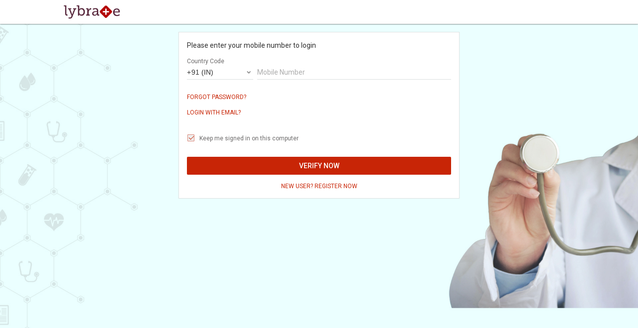

--- FILE ---
content_type: text/css
request_url: https://doctor.lybrate.com/222221EFC2401B57721B2EE47C8018DA/dist/network/css/app.bundle.css
body_size: 49043
content:
@import url(https://fonts.googleapis.com/css?family=Roboto:300,300i,400,400i,500,500i,700,700i,900,900i);@import url(https://fonts.googleapis.com/css2?family=Archivo:wght@200;300;500;600;800&display=swap);@charset "UTF-8";
/*	Allows us to write css in BEM style
 * 	@see http://www.sassmeister.com/gist/6dac17c87fcf2d1555c4
 */
.lybBorder {
  border: 1px solid #dce0e0; }
  .lybBorder--red {
    border: 1px solid #c82506; }
  .lybBorder--no {
    border: 0px !important; }
  .lybBorder--top {
    border-top: 1px solid #dce0e0; }
  .lybBorder--bottom {
    border-bottom: 1px solid #dce0e0; }
  .lybBorder--left {
    border-left: 1px solid #dce0e0; }
  .lybBorder--right {
    border-right: 1px solid #dce0e0; }

.lyb-br-2 {
  -webkit-border-radius: 2px !important;
  -moz-border-radius: 2px !important;
  -ms-border-radius: 2px !important;
  border-radius: 2px !important; }

.lyb-br-4 {
  -webkit-border-radius: 4px !important;
  -moz-border-radius: 4px !important;
  -ms-border-radius: 4px !important;
  border-radius: 4px !important; }

.lyb-br-6 {
  -webkit-border-radius: 6px !important;
  -moz-border-radius: 6px !important;
  -ms-border-radius: 6px !important;
  border-radius: 6px !important; }

.lyb-br-8 {
  -webkit-border-radius: 8px !important;
  -moz-border-radius: 8px !important;
  -ms-border-radius: 8px !important;
  border-radius: 8px !important; }

.lybSeperator {
  padding-bottom: 8px;
  border-bottom: 1px solid #dce0e0; }

[hide] {
  display: none !important; }

.ly-hide {
  display: none !important; }

.ly-hide--soft {
  display: none; }

.ly-show {
  display: block !important; }

.ly-vis-none {
  visibility: hidden !important; }

.ly-vis {
  visibility: visible !important; }

.ly-op-0 {
  opacity: 0 !important; }

@media (max-width: 599px) {
  [hide-xs] {
    display: none !important; } }

@media (min-width: 600px) {
  [hide-gt-xs] {
    display: none !important; } }

@media (min-width: 600px) and (max-width: 959px) {
  [hide-sm] {
    display: none !important; } }

@media (min-width: 960px) {
  [hide-gt-sm] {
    display: none !important; } }

@media (min-width: 960px) and (max-width: 1279px) {
  [hide-md] {
    display: none !important; } }

@media (min-width: 1280px) {
  [hide-gt-md] {
    display: none !important; } }

@media (max-width: 959px) {
  [hide-lt-md] {
    display: none !important; } }

@media (min-width: 1280px) and (max-width: 1919px) {
  [hide-lg] {
    display: none !important; } }

@media (min-width: 1920px) {
  [hide-gt-lg] {
    display: none !important; } }

@media (max-width: 1279px) {
  [hide-lt-lg] {
    display: none !important; } }

.lybGutter {
  padding: 16px !important; }

.lybGutter-top {
  padding-top: 16px !important; }

.lybGutter-btm {
  padding-bottom: 16px !important; }

.lybGutter-left {
  padding-left: 16px !important; }

.lybGutter-right {
  padding-right: 16px !important; }

.lybGutter-no-padding {
  padding: 0px !important; }

.lybGutter-end {
  padding-top: 16px !important;
  padding-bottom: 16px !important; }

.lybGutter-side {
  padding-left: 16px !important;
  padding-right: 16px !important; }

.lybGutter--half {
  padding: 8px !important; }

.lybGutter-top--half {
  padding-top: 8px !important; }

.lybGutter-btm--half {
  padding-bottom: 8px !important; }

.lybGutter-left--half {
  padding-left: 8px !important; }

.lybGutter-right--half {
  padding-right: 8px !important; }

.lybGutter-end--half {
  padding-top: 8px !important;
  padding-bottom: 8px !important; }

.lybGutter-side--half {
  padding-left: 8px !important;
  padding-right: 8px !important; }

.lybGutter--quar {
  padding: 4px !important; }

.lybGutter-top--quar {
  padding-top: 4px !important; }

.lybGutter-btm--quar {
  padding-bottom: 4px !important; }

.lybGutter-left--quar {
  padding-left: 4px !important; }

.lybGutter-right--quar {
  padding-right: 4px !important; }

.lybGutter-end--quar {
  padding-top: 4px !important;
  padding-bottom: 4px !important; }

.lybGutter-side--quar {
  padding-left: 4px !important;
  padding-right: 4px !important; }

@media (max-width: 959px) {
  .lybGutter {
    padding: 12px !important; }
  .lybGutter-top {
    padding-top: 12px !important; }
  .lybGutter-btm {
    padding-bottom: 12px !important; }
  .lybGutter-left {
    padding-left: 12px !important; }
  .lybGutter-right {
    padding-right: 12px !important; }
  .lybGutter-no-padding {
    padding: 0px !important; }
  .lybGutter-end {
    padding-top: 12px !important;
    padding-bottom: 12px !important; }
  .lybGutter-side {
    padding-left: 12px !important;
    padding-right: 12px !important; }
  .lybGutter--half {
    padding: 6px !important; }
  .lybGutter-top--half {
    padding-top: 6px !important; }
  .lybGutter-btm--half {
    padding-bottom: 6px !important; }
  .lybGutter-left--half {
    padding-left: 6px !important; }
  .lybGutter-right--half {
    padding-right: 6px !important; }
  .lybGutter-end--half {
    padding-top: 6px !important;
    padding-bottom: 6px !important; }
  .lybGutter-side--half {
    padding-left: 6px !important;
    padding-right: 6px !important; }
  .lybGutter--quar {
    padding: 3px !important; }
  .lybGutter-top--quar {
    padding-top: 3px !important; }
  .lybGutter-btm--quar {
    padding-bottom: 3px !important; }
  .lybGutter-left--quar {
    padding-left: 3px !important; }
  .lybGutter-right--quar {
    padding-right: 3px !important; }
  .lybGutter-end--quar {
    padding-top: 3px !important;
    padding-bottom: 3px !important; }
  .lybGutter-side--quar {
    padding-left: 3px !important;
    padding-right: 3px !important; } }

@media (max-width: 599px) {
  .lybGutter {
    padding: 8px !important; }
  .lybGutter-top {
    padding-top: 8px !important; }
  .lybGutter-btm {
    padding-bottom: 8px !important; }
  .lybGutter-left {
    padding-left: 8px !important; }
  .lybGutter-right {
    padding-right: 8px !important; }
  .lybGutter-no-padding {
    padding: 0px !important; }
  .lybGutter-end {
    padding-top: 8px !important;
    padding-bottom: 8px !important; }
  .lybGutter-side {
    padding-left: 8px !important;
    padding-right: 8px !important; }
  .lybGutter--half {
    padding: 4px !important; }
  .lybGutter-top--half {
    padding-top: 4px !important; }
  .lybGutter-btm--half {
    padding-bottom: 4px !important; }
  .lybGutter-left--half {
    padding-left: 4px !important; }
  .lybGutter-right--half {
    padding-right: 4px !important; }
  .lybGutter-end--half {
    padding-top: 4px !important;
    padding-bottom: 4px !important; }
  .lybGutter-side--half {
    padding-left: 4px !important;
    padding-right: 4px !important; }
  .lybGutter--quar {
    padding: 2px !important; }
  .lybGutter-top--quar {
    padding-top: 2px !important; }
  .lybGutter-btm--quar {
    padding-bottom: 2px !important; }
  .lybGutter-left--quar {
    padding-left: 2px !important; }
  .lybGutter-right--quar {
    padding-right: 2px !important; }
  .lybGutter-end--quar {
    padding-top: 2px !important;
    padding-bottom: 2px !important; }
  .lybGutter-side--quar {
    padding-left: 2px !important;
    padding-right: 2px !important; } }

.lybMar-no-margin {
  margin: 0px !important; }

.lybMar {
  margin: 16px !important; }

.lybMar-top {
  margin-top: 16px !important; }

.lybMar-btm {
  margin-bottom: 16px !important; }

.lybMar-left {
  margin-left: 16px !important; }

.lybMar-right {
  margin-right: 16px !important; }

.lybMar-top-btm {
  margin-top: 16px !important;
  margin-bottom: 16px !important; }

.lybMar-left-right {
  margin-left: 16px !important;
  margin-right: 16px !important; }

.lybMar-center {
  margin: 0px auto; }

.lybMar-auto {
  margin: auto; }

.lybMar--half {
  margin: 8px !important; }

.lybMar-top--half {
  margin-top: 8px !important; }

.lybMar-btm--half {
  margin-bottom: 8px !important; }

.lybMar-left--half {
  margin-left: 8px !important; }

.lybMar-right--half {
  margin-right: 8px !important; }

.lybMar-top-btm--half {
  margin-top: 8px !important;
  margin-bottom: 8px !important; }

.lybMar-left-right--half {
  margin-left: 8px !important;
  margin-right: 8px !important; }

.lybMar--quar {
  margin: 4px !important; }

.lybMar-top--quar {
  margin-top: 4px !important; }

.lybMar-btm--quar {
  margin-bottom: 4px !important; }

.lybMar-left--quar {
  margin-left: 4px !important; }

.lybMar-right--quar {
  margin-right: 4px !important; }

.lybMar-top-btm--quar {
  margin-top: 4px !important;
  margin-bottom: 4px !important; }

.lybMar-left-right--quar {
  margin-left: 4px !important;
  margin-right: 4px !important; }

.lybPad {
  padding: 16px !important; }

.lybPad-top {
  padding-top: 16px !important; }

.lybPad-btm {
  padding-bottom: 16px !important; }

.lybPad-btm-triple {
  padding-bottom: 48px !important; }

.lybPad-left {
  padding-left: 16px !important; }

.lybPad-right {
  padding-right: 16px !important; }

.lybPad-no-padding {
  padding: 0px !important; }

.lybPad-top-btm {
  padding-top: 16px !important;
  padding-bottom: 16px !important; }

.lybPad-left-right {
  padding-left: 16px !important;
  padding-right: 16px !important; }

.lybPad--half {
  padding: 8px !important; }

.lybPad-top--half {
  padding-top: 8px !important; }

.lybPad-btm--half {
  padding-bottom: 8px !important; }

.lybPad-left--half {
  padding-left: 8px !important; }

.lybPad-right--half {
  padding-right: 8px !important; }

.lybPad-top-btm--half {
  padding-top: 8px !important;
  padding-bottom: 8px !important; }

.lybPad-left-right--half {
  padding-left: 8px !important;
  padding-right: 8px !important; }

.lybPad--quar {
  padding: 4px !important; }

.lybPad-top--quar {
  padding-top: 4px !important; }

.lybPad-btm--quar {
  padding-bottom: 4px !important; }

.lybPad-left--quar {
  padding-left: 4px !important; }

.lybPad-right--quar {
  padding-right: 4px !important; }

.lybPad-top-btm--quar {
  padding-top: 4px !important;
  padding-bottom: 4px !important; }

.lybPad-left-right--quar {
  padding-left: 4px !important;
  padding-right: 4px !important; }

.ly-pad-right-none {
  padding-right: 0 !important; }

.lybShadow--depth-1 {
  box-shadow: 0 2px 5px 0 rgba(0, 0, 0, 0.16), 0 2px 10px 0 rgba(0, 0, 0, 0.12); }

.lybShadow--depth-2 {
  box-shadow: 0 6px 20px 0 rgba(0, 0, 0, 0.19), 0 8px 17px 0 rgba(0, 0, 0, 0.2); }

.lybShadow--depth-3 {
  box-shadow: 0 17px 50px 0 rgba(0, 0, 0, 0.19), 0 12px 15px 0 rgba(0, 0, 0, 0.24); }

.lybShadow--depth-4 {
  box-shadow: 0 25px 55px 0 rgba(0, 0, 0, 0.21), 0 16px 28px 0 rgba(0, 0, 0, 0.22); }

.lybShadow--depth-5 {
  box-shadow: 0 40px 77px 0 rgba(0, 0, 0, 0.22), 0 27px 24px 0 rgba(0, 0, 0, 0.2); }

.lybShadow--inverted {
  box-shadow: 0 -2px 5px 0 rgba(0, 0, 0, 0.16), 0 -2px 10px 0 rgba(0, 0, 0, 0.12); }

.lybText--red {
  color: #c82506 !important; }

.lybText--green {
  color: #259b24 !important; }

.lybText--purple {
  color: #5a6986 !important; }

.lybText--orange {
  color: #ffa500 !important; }

.lybText--white {
  color: #ffffff !important; }

.lybText--dark {
  color: #6c6a6a !important; }
  .lybText--dark a, .lybText--dark a:hover {
    color: inherit; }

.lybText--darkest {
  color: #303030 !important; }
  .lybText--darkest a, .lybText--darkest a:hover {
    color: inherit; }

.lybText--hoverable-red {
  color: inherit; }
  .lybText--hoverable-red:hover {
    color: #c82506 !important; }

.lybText--light {
  color: #9a9b9f !important; }

.lybText--large {
  font-size: 20px !important; }

.lybText--medium {
  font-size: 18px !important; }

.lybText--small {
  font-size: 16px !important; }

.lybText--body {
  font-size: 14px !important; }

.lybText--tiny {
  font-size: 12px !important; }

.lybText--tiny_xs {
  font-size: 10px !important; }

.lybText--x_large {
  font-size: 24px !important; }

.lybText--bolder {
  font-weight: 500 !important; }

.lybText--bold {
  font-weight: 400 !important; }

.lybText--normal {
  font-weight: 300 !important; }

.lybText--black {
  font-weight: 600 !important; }

.lybText--ellipsis {
  display: inline-block;
  white-space: nowrap;
  overflow: hidden;
  text-overflow: ellipsis; }

.lybText--unset-nowrap {
  white-space: initial; }

.lybText--center {
  text-align: center; }

.lybText--underline {
  text-decoration: underline; }

.lybText--capitalize {
  text-transform: capitalize; }

.lybText--uppercase {
  text-transform: uppercase; }

.lybText--lowercase {
  text-transform: lowercase; }

.lybText--no-transform {
  text-transform: none; }

.lybText--hover-underline:hover {
  text-decoration: underline !important; }

.lybText--strike {
  text-decoration: line-through; }

.lybText--italic {
  font-style: italic; }

.lybText--pre-line {
  white-space: pre-line; }

.lybText--break-word {
  word-wrap: break-word;
  white-space: pre-wrap; }

.lybOverflow--hidden {
  overflow: hidden !important; }

.lybOverflow--visible {
  overflow: visible !important; }

.wt-5 {
  width: 5%; }

.max-wt-5 {
  max-width: 5%; }

.wt-10 {
  width: 10%; }

.max-wt-10 {
  max-width: 10%; }

.wt-15 {
  width: 15%; }

.max-wt-15 {
  max-width: 15%; }

.wt-20 {
  width: 20%; }

.max-wt-20 {
  max-width: 20%; }

.wt-25 {
  width: 25%; }

.max-wt-25 {
  max-width: 25%; }

.wt-30 {
  width: 30%; }

.max-wt-30 {
  max-width: 30%; }

.wt-35 {
  width: 35%; }

.max-wt-35 {
  max-width: 35%; }

.wt-40 {
  width: 40%; }

.max-wt-40 {
  max-width: 40%; }

.wt-45 {
  width: 45%; }

.max-wt-45 {
  max-width: 45%; }

.wt-50 {
  width: 50%; }

.max-wt-50 {
  max-width: 50%; }

.wt-55 {
  width: 55%; }

.max-wt-55 {
  max-width: 55%; }

.wt-60 {
  width: 60%; }

.max-wt-60 {
  max-width: 60%; }

.wt-65 {
  width: 65%; }

.max-wt-65 {
  max-width: 65%; }

.wt-70 {
  width: 70%; }

.max-wt-70 {
  max-width: 70%; }

.wt-75 {
  width: 75%; }

.max-wt-75 {
  max-width: 75%; }

.wt-80 {
  width: 80%; }

.max-wt-80 {
  max-width: 80%; }

.wt-85 {
  width: 85%; }

.max-wt-85 {
  max-width: 85%; }

.wt-90 {
  width: 90%; }

.max-wt-90 {
  max-width: 90%; }

.wt-95 {
  width: 95%; }

.max-wt-95 {
  max-width: 95%; }

.wt-100 {
  width: 100%; }

.max-wt-100 {
  max-width: 100%; }

.lyb-bg-white {
  background-color: #fff; }

.lyb-bg-primary {
  background-color: #c82506 !important; }

.lyb-bg-primary--lightest {
  background-color: #f6dedb !important; }

.lyb-bg-silver {
  background-color: #eee; }

.lybColor__off_white {
  color: #f7f7f7; }
  .lybColor__off_white--bg {
    background-color: #f7f7f7; }

.lybColor__silver {
  color: #eeeeee; }
  .lybColor__silver--bg {
    background-color: #eeeeee; }

.lybText--small-tiny {
  font-size: 10px; }

.lybPull--left {
  float: left; }

.lybPull--right {
  float: right; }

.lybCursor--pointer {
  cursor: pointer; }

.lybCenter {
  position: absolute;
  left: 50%;
  top: 50%;
  -webkit-transform: translate3d(-50%, -50%, 0);
  -ms-transform: translate3d(-50%, -50%, 0);
  transform: translate3d(-50%, -50%, 0); }

.lybColor--black {
  color: black !important; }

.pos-abs {
  position: absolute;
  width: 100%;
  height: 100%;
  left: 0px;
  top: 0px; }

.pos-rel {
  position: relative; }

.pos-stc {
  position: static !important; }

.flex-order {
  -webkit-order: 0;
  -ms-flex-order: 0;
  order: 0; }

.flex-order-0 {
  -webkit-order: 0;
  -ms-flex-order: 0;
  order: 0; }

.flex-order-1 {
  -webkit-order: 1;
  -ms-flex-order: 1;
  order: 1; }

.flex-order-2 {
  -webkit-order: 2;
  -ms-flex-order: 2;
  order: 2; }

.flex-order-3 {
  -webkit-order: 3;
  -ms-flex-order: 3;
  order: 3; }

.flex-order-4 {
  -webkit-order: 4;
  -ms-flex-order: 4;
  order: 4; }

.flex-order-5 {
  -webkit-order: 5;
  -ms-flex-order: 5;
  order: 5; }

.flex-order-6 {
  -webkit-order: 6;
  -ms-flex-order: 6;
  order: 6; }

.flex-order-7 {
  -webkit-order: 7;
  -ms-flex-order: 7;
  order: 7; }

.flex-order-8 {
  -webkit-order: 8;
  -ms-flex-order: 8;
  order: 8; }

.flex-order-9 {
  -webkit-order: 9;
  -ms-flex-order: 9;
  order: 9; }

.flex-order-10 {
  -webkit-order: 10;
  -ms-flex-order: 10;
  order: 10; }

.flex-order-11 {
  -webkit-order: 11;
  -ms-flex-order: 11;
  order: 11; }

.flex-order-12 {
  -webkit-order: 12;
  -ms-flex-order: 12;
  order: 12; }

.flex-order-13 {
  -webkit-order: 13;
  -ms-flex-order: 13;
  order: 13; }

.flex-order-14 {
  -webkit-order: 14;
  -ms-flex-order: 14;
  order: 14; }

.flex-order-15 {
  -webkit-order: 15;
  -ms-flex-order: 15;
  order: 15; }

.flex-order-16 {
  -webkit-order: 16;
  -ms-flex-order: 16;
  order: 16; }

.flex-order-17 {
  -webkit-order: 17;
  -ms-flex-order: 17;
  order: 17; }

.flex-order-18 {
  -webkit-order: 18;
  -ms-flex-order: 18;
  order: 18; }

.flex-order-19 {
  -webkit-order: 19;
  -ms-flex-order: 19;
  order: 19; }

@media screen and (max-width: 599px) {
  .flex-order-sm-0 {
    -webkit-order: 0;
    -ms-flex-order: 0;
    order: 0; }
  .flex-order-sm-1 {
    -webkit-order: 1;
    -ms-flex-order: 1;
    order: 1; }
  .flex-order-sm-2 {
    -webkit-order: 2;
    -ms-flex-order: 2;
    order: 2; }
  .flex-order-sm-3 {
    -webkit-order: 3;
    -ms-flex-order: 3;
    order: 3; }
  .flex-order-sm-4 {
    -webkit-order: 4;
    -ms-flex-order: 4;
    order: 4; }
  .flex-order-sm-5 {
    -webkit-order: 5;
    -ms-flex-order: 5;
    order: 5; }
  .flex-order-sm-6 {
    -webkit-order: 6;
    -ms-flex-order: 6;
    order: 6; }
  .flex-order-sm-7 {
    -webkit-order: 7;
    -ms-flex-order: 7;
    order: 7; }
  .flex-order-sm-8 {
    -webkit-order: 8;
    -ms-flex-order: 8;
    order: 8; }
  .flex-order-sm-9 {
    -webkit-order: 9;
    -ms-flex-order: 9;
    order: 9; }
  .flex-order-sm-10 {
    -webkit-order: 10;
    -ms-flex-order: 10;
    order: 10; }
  .flex-order-sm-11 {
    -webkit-order: 11;
    -ms-flex-order: 11;
    order: 11; }
  .flex-order-sm-12 {
    -webkit-order: 12;
    -ms-flex-order: 12;
    order: 12; }
  .flex-order-sm-13 {
    -webkit-order: 13;
    -ms-flex-order: 13;
    order: 13; }
  .flex-order-sm-14 {
    -webkit-order: 14;
    -ms-flex-order: 14;
    order: 14; }
  .flex-order-sm-15 {
    -webkit-order: 15;
    -ms-flex-order: 15;
    order: 15; }
  .flex-order-sm-16 {
    -webkit-order: 16;
    -ms-flex-order: 16;
    order: 16; }
  .flex-order-sm-17 {
    -webkit-order: 17;
    -ms-flex-order: 17;
    order: 17; }
  .flex-order-sm-18 {
    -webkit-order: 18;
    -ms-flex-order: 18;
    order: 18; }
  .flex-order-sm-19 {
    -webkit-order: 19;
    -ms-flex-order: 19;
    order: 19; } }

@media screen and (min-width: 600px) {
  .flex-order-gt-sm-0 {
    -webkit-order: 0;
    -ms-flex-order: 0;
    order: 0; }
  .flex-order-gt-sm-1 {
    -webkit-order: 1;
    -ms-flex-order: 1;
    order: 1; }
  .flex-order-gt-sm-2 {
    -webkit-order: 2;
    -ms-flex-order: 2;
    order: 2; }
  .flex-order-gt-sm-3 {
    -webkit-order: 3;
    -ms-flex-order: 3;
    order: 3; }
  .flex-order-gt-sm-4 {
    -webkit-order: 4;
    -ms-flex-order: 4;
    order: 4; }
  .flex-order-gt-sm-5 {
    -webkit-order: 5;
    -ms-flex-order: 5;
    order: 5; }
  .flex-order-gt-sm-6 {
    -webkit-order: 6;
    -ms-flex-order: 6;
    order: 6; }
  .flex-order-gt-sm-7 {
    -webkit-order: 7;
    -ms-flex-order: 7;
    order: 7; }
  .flex-order-gt-sm-8 {
    -webkit-order: 8;
    -ms-flex-order: 8;
    order: 8; }
  .flex-order-gt-sm-9 {
    -webkit-order: 9;
    -ms-flex-order: 9;
    order: 9; }
  .flex-order-gt-sm-10 {
    -webkit-order: 10;
    -ms-flex-order: 10;
    order: 10; }
  .flex-order-gt-sm-11 {
    -webkit-order: 11;
    -ms-flex-order: 11;
    order: 11; }
  .flex-order-gt-sm-12 {
    -webkit-order: 12;
    -ms-flex-order: 12;
    order: 12; }
  .flex-order-gt-sm-13 {
    -webkit-order: 13;
    -ms-flex-order: 13;
    order: 13; }
  .flex-order-gt-sm-14 {
    -webkit-order: 14;
    -ms-flex-order: 14;
    order: 14; }
  .flex-order-gt-sm-15 {
    -webkit-order: 15;
    -ms-flex-order: 15;
    order: 15; }
  .flex-order-gt-sm-16 {
    -webkit-order: 16;
    -ms-flex-order: 16;
    order: 16; }
  .flex-order-gt-sm-17 {
    -webkit-order: 17;
    -ms-flex-order: 17;
    order: 17; }
  .flex-order-gt-sm-18 {
    -webkit-order: 18;
    -ms-flex-order: 18;
    order: 18; }
  .flex-order-gt-sm-19 {
    -webkit-order: 19;
    -ms-flex-order: 19;
    order: 19; } }

@media screen and (max-width: 959px) {
  .flex-order-lt-lg-0 {
    -webkit-order: 0;
    -ms-flex-order: 0;
    order: 0; }
  .flex-order-lt-lg-1 {
    -webkit-order: 1;
    -ms-flex-order: 1;
    order: 1; }
  .flex-order-lt-lg-2 {
    -webkit-order: 2;
    -ms-flex-order: 2;
    order: 2; }
  .flex-order-lt-lg-3 {
    -webkit-order: 3;
    -ms-flex-order: 3;
    order: 3; }
  .flex-order-lt-lg-4 {
    -webkit-order: 4;
    -ms-flex-order: 4;
    order: 4; }
  .flex-order-lt-lg-5 {
    -webkit-order: 5;
    -ms-flex-order: 5;
    order: 5; }
  .flex-order-lt-lg-6 {
    -webkit-order: 6;
    -ms-flex-order: 6;
    order: 6; }
  .flex-order-lt-lg-7 {
    -webkit-order: 7;
    -ms-flex-order: 7;
    order: 7; }
  .flex-order-lt-lg-8 {
    -webkit-order: 8;
    -ms-flex-order: 8;
    order: 8; }
  .flex-order-lt-lg-9 {
    -webkit-order: 9;
    -ms-flex-order: 9;
    order: 9; }
  .flex-order-lt-lg-10 {
    -webkit-order: 10;
    -ms-flex-order: 10;
    order: 10; }
  .flex-order-lt-lg-11 {
    -webkit-order: 11;
    -ms-flex-order: 11;
    order: 11; }
  .flex-order-lt-lg-12 {
    -webkit-order: 12;
    -ms-flex-order: 12;
    order: 12; }
  .flex-order-lt-lg-13 {
    -webkit-order: 13;
    -ms-flex-order: 13;
    order: 13; }
  .flex-order-lt-lg-14 {
    -webkit-order: 14;
    -ms-flex-order: 14;
    order: 14; }
  .flex-order-lt-lg-15 {
    -webkit-order: 15;
    -ms-flex-order: 15;
    order: 15; }
  .flex-order-lt-lg-16 {
    -webkit-order: 16;
    -ms-flex-order: 16;
    order: 16; }
  .flex-order-lt-lg-17 {
    -webkit-order: 17;
    -ms-flex-order: 17;
    order: 17; }
  .flex-order-lt-lg-18 {
    -webkit-order: 18;
    -ms-flex-order: 18;
    order: 18; }
  .flex-order-lt-lg-19 {
    -webkit-order: 19;
    -ms-flex-order: 19;
    order: 19; } }

@media screen and (min-width: 600px) and (max-width: 959px) {
  .flex-order-md-0 {
    -webkit-order: 0;
    -ms-flex-order: 0;
    order: 0; }
  .flex-order-md-1 {
    -webkit-order: 1;
    -ms-flex-order: 1;
    order: 1; }
  .flex-order-md-2 {
    -webkit-order: 2;
    -ms-flex-order: 2;
    order: 2; }
  .flex-order-md-3 {
    -webkit-order: 3;
    -ms-flex-order: 3;
    order: 3; }
  .flex-order-md-4 {
    -webkit-order: 4;
    -ms-flex-order: 4;
    order: 4; }
  .flex-order-md-5 {
    -webkit-order: 5;
    -ms-flex-order: 5;
    order: 5; }
  .flex-order-md-6 {
    -webkit-order: 6;
    -ms-flex-order: 6;
    order: 6; }
  .flex-order-md-7 {
    -webkit-order: 7;
    -ms-flex-order: 7;
    order: 7; }
  .flex-order-md-8 {
    -webkit-order: 8;
    -ms-flex-order: 8;
    order: 8; }
  .flex-order-md-9 {
    -webkit-order: 9;
    -ms-flex-order: 9;
    order: 9; }
  .flex-order-md-10 {
    -webkit-order: 10;
    -ms-flex-order: 10;
    order: 10; }
  .flex-order-md-11 {
    -webkit-order: 11;
    -ms-flex-order: 11;
    order: 11; }
  .flex-order-md-12 {
    -webkit-order: 12;
    -ms-flex-order: 12;
    order: 12; }
  .flex-order-md-13 {
    -webkit-order: 13;
    -ms-flex-order: 13;
    order: 13; }
  .flex-order-md-14 {
    -webkit-order: 14;
    -ms-flex-order: 14;
    order: 14; }
  .flex-order-md-15 {
    -webkit-order: 15;
    -ms-flex-order: 15;
    order: 15; }
  .flex-order-md-16 {
    -webkit-order: 16;
    -ms-flex-order: 16;
    order: 16; }
  .flex-order-md-17 {
    -webkit-order: 17;
    -ms-flex-order: 17;
    order: 17; }
  .flex-order-md-18 {
    -webkit-order: 18;
    -ms-flex-order: 18;
    order: 18; }
  .flex-order-md-19 {
    -webkit-order: 19;
    -ms-flex-order: 19;
    order: 19; } }

@media screen and (min-width: 960px) {
  .flex-order-lg-0 {
    -webkit-order: 0;
    -ms-flex-order: 0;
    order: 0; }
  .flex-order-lg-1 {
    -webkit-order: 1;
    -ms-flex-order: 1;
    order: 1; }
  .flex-order-lg-2 {
    -webkit-order: 2;
    -ms-flex-order: 2;
    order: 2; }
  .flex-order-lg-3 {
    -webkit-order: 3;
    -ms-flex-order: 3;
    order: 3; }
  .flex-order-lg-4 {
    -webkit-order: 4;
    -ms-flex-order: 4;
    order: 4; }
  .flex-order-lg-5 {
    -webkit-order: 5;
    -ms-flex-order: 5;
    order: 5; }
  .flex-order-lg-6 {
    -webkit-order: 6;
    -ms-flex-order: 6;
    order: 6; }
  .flex-order-lg-7 {
    -webkit-order: 7;
    -ms-flex-order: 7;
    order: 7; }
  .flex-order-lg-8 {
    -webkit-order: 8;
    -ms-flex-order: 8;
    order: 8; }
  .flex-order-lg-9 {
    -webkit-order: 9;
    -ms-flex-order: 9;
    order: 9; }
  .flex-order-lg-10 {
    -webkit-order: 10;
    -ms-flex-order: 10;
    order: 10; }
  .flex-order-lg-11 {
    -webkit-order: 11;
    -ms-flex-order: 11;
    order: 11; }
  .flex-order-lg-12 {
    -webkit-order: 12;
    -ms-flex-order: 12;
    order: 12; }
  .flex-order-lg-13 {
    -webkit-order: 13;
    -ms-flex-order: 13;
    order: 13; }
  .flex-order-lg-14 {
    -webkit-order: 14;
    -ms-flex-order: 14;
    order: 14; }
  .flex-order-lg-15 {
    -webkit-order: 15;
    -ms-flex-order: 15;
    order: 15; }
  .flex-order-lg-16 {
    -webkit-order: 16;
    -ms-flex-order: 16;
    order: 16; }
  .flex-order-lg-17 {
    -webkit-order: 17;
    -ms-flex-order: 17;
    order: 17; }
  .flex-order-lg-18 {
    -webkit-order: 18;
    -ms-flex-order: 18;
    order: 18; }
  .flex-order-lg-19 {
    -webkit-order: 19;
    -ms-flex-order: 19;
    order: 19; } }

.flex-offset-0,
.offset-0 {
  margin-left: 0; }

.flex-offset-5,
.offset-5 {
  margin-left: 5%; }

.flex-offset-10,
.offset-10 {
  margin-left: 10%; }

.flex-offset-15,
.offset-15 {
  margin-left: 15%; }

.flex-offset-20,
.offset-20 {
  margin-left: 20%; }

.flex-offset-25,
.offset-25 {
  margin-left: 25%; }

.flex-offset-30,
.offset-30 {
  margin-left: 30%; }

.flex-offset-35,
.offset-35 {
  margin-left: 35%; }

.flex-offset-40,
.offset-40 {
  margin-left: 40%; }

.flex-offset-45,
.offset-45 {
  margin-left: 45%; }

.flex-offset-50,
.offset-50 {
  margin-left: 50%; }

.flex-offset-55,
.offset-55 {
  margin-left: 55%; }

.flex-offset-60,
.offset-60 {
  margin-left: 60%; }

.flex-offset-65,
.offset-65 {
  margin-left: 65%; }

.flex-offset-70,
.offset-70 {
  margin-left: 70%; }

.flex-offset-75,
.offset-75 {
  margin-left: 75%; }

.flex-offset-80,
.offset-80 {
  margin-left: 80%; }

.flex-offset-85,
.offset-85 {
  margin-left: 85%; }

.flex-offset-90,
.offset-90 {
  margin-left: 90%; }

.flex-offset-95,
.offset-95 {
  margin-left: 95%; }

.flex-offset-33,
.offset-33 {
  margin-left: calc(100% / 3); }

.flex-offset-66,
.offset-66 {
  margin-left: calc(200% / 3); }

@media screen and (max-width: 599px) {
  .flex-offset-sm-0,
  .offset-sm-0 {
    margin-left: 0; }
  .flex-offset-sm-5,
  .offset-sm-5 {
    margin-left: 5%; }
  .flex-offset-sm-10,
  .offset-sm-10 {
    margin-left: 10%; }
  .flex-offset-sm-15,
  .offset-sm-15 {
    margin-left: 15%; }
  .flex-offset-sm-20,
  .offset-sm-20 {
    margin-left: 20%; }
  .flex-offset-sm-25,
  .offset-sm-25 {
    margin-left: 25%; }
  .flex-offset-sm-30,
  .offset-sm-30 {
    margin-left: 30%; }
  .flex-offset-sm-35,
  .offset-sm-35 {
    margin-left: 35%; }
  .flex-offset-sm-40,
  .offset-sm-40 {
    margin-left: 40%; }
  .flex-offset-sm-45,
  .offset-sm-45 {
    margin-left: 45%; }
  .flex-offset-sm-50,
  .offset-sm-50 {
    margin-left: 50%; }
  .flex-offset-sm-55,
  .offset-sm-55 {
    margin-left: 55%; }
  .flex-offset-sm-60,
  .offset-sm-60 {
    margin-left: 60%; }
  .flex-offset-sm-65,
  .offset-sm-65 {
    margin-left: 65%; }
  .flex-offset-sm-70,
  .offset-sm-70 {
    margin-left: 70%; }
  .flex-offset-sm-75,
  .offset-sm-75 {
    margin-left: 75%; }
  .flex-offset-sm-80,
  .offset-sm-80 {
    margin-left: 80%; }
  .flex-offset-sm-85,
  .offset-sm-85 {
    margin-left: 85%; }
  .flex-offset-sm-90,
  .offset-sm-90 {
    margin-left: 90%; }
  .flex-offset-sm-95,
  .offset-sm-95 {
    margin-left: 95%; }
  .flex-offset-sm-33,
  .offset-sm-33 {
    margin-left: calc(100% / 3); }
  .flex-offset-sm-66,
  .offset-sm-66 {
    margin-left: calc(200% / 3); } }

@media screen and (min-width: 600px) {
  .flex-offset-gt-sm-0,
  .offset-gt-sm-0 {
    margin-left: 0; }
  .flex-offset-gt-sm-5,
  .offset-gt-sm-5 {
    margin-left: 5%; }
  .flex-offset-gt-sm-10,
  .offset-gt-sm-10 {
    margin-left: 10%; }
  .flex-offset-gt-sm-15,
  .offset-gt-sm-15 {
    margin-left: 15%; }
  .flex-offset-gt-sm-20,
  .offset-gt-sm-20 {
    margin-left: 20%; }
  .flex-offset-gt-sm-25,
  .offset-gt-sm-25 {
    margin-left: 25%; }
  .flex-offset-gt-sm-30,
  .offset-gt-sm-30 {
    margin-left: 30%; }
  .flex-offset-gt-sm-35,
  .offset-gt-sm-35 {
    margin-left: 35%; }
  .flex-offset-gt-sm-40,
  .offset-gt-sm-40 {
    margin-left: 40%; }
  .flex-offset-gt-sm-45,
  .offset-gt-sm-45 {
    margin-left: 45%; }
  .flex-offset-gt-sm-50,
  .offset-gt-sm-50 {
    margin-left: 50%; }
  .flex-offset-gt-sm-55,
  .offset-gt-sm-55 {
    margin-left: 55%; }
  .flex-offset-gt-sm-60,
  .offset-gt-sm-60 {
    margin-left: 60%; }
  .flex-offset-gt-sm-65,
  .offset-gt-sm-65 {
    margin-left: 65%; }
  .flex-offset-gt-sm-70,
  .offset-gt-sm-70 {
    margin-left: 70%; }
  .flex-offset-gt-sm-75,
  .offset-gt-sm-75 {
    margin-left: 75%; }
  .flex-offset-gt-sm-80,
  .offset-gt-sm-80 {
    margin-left: 80%; }
  .flex-offset-gt-sm-85,
  .offset-gt-sm-85 {
    margin-left: 85%; }
  .flex-offset-gt-sm-90,
  .offset-gt-sm-90 {
    margin-left: 90%; }
  .flex-offset-gt-sm-95,
  .offset-gt-sm-95 {
    margin-left: 95%; }
  .flex-offset-gt-sm-33,
  .offset-gt-sm-33 {
    margin-left: calc(100% / 3); }
  .flex-offset-gt-sm-66,
  .offset-gt-sm-66 {
    margin-left: calc(200% / 3); } }

@media screen and (max-width: 959px) {
  .flex-offset-lt-lg-0,
  .offset-lt-lg-0 {
    margin-left: 0; }
  .flex-offset-lt-lg-5,
  .offset-lt-lg-5 {
    margin-left: 5%; }
  .flex-offset-lt-lg-10,
  .offset-lt-lg-10 {
    margin-left: 10%; }
  .flex-offset-lt-lg-15,
  .offset-lt-lg-15 {
    margin-left: 15%; }
  .flex-offset-lt-lg-20,
  .offset-lt-lg-20 {
    margin-left: 20%; }
  .flex-offset-lt-lg-25,
  .offset-lt-lg-25 {
    margin-left: 25%; }
  .flex-offset-lt-lg-30,
  .offset-lt-lg-30 {
    margin-left: 30%; }
  .flex-offset-lt-lg-35,
  .offset-lt-lg-35 {
    margin-left: 35%; }
  .flex-offset-lt-lg-40,
  .offset-lt-lg-40 {
    margin-left: 40%; }
  .flex-offset-lt-lg-45,
  .offset-lt-lg-45 {
    margin-left: 45%; }
  .flex-offset-lt-lg-50,
  .offset-lt-lg-50 {
    margin-left: 50%; }
  .flex-offset-lt-lg-55,
  .offset-lt-lg-55 {
    margin-left: 55%; }
  .flex-offset-lt-lg-60,
  .offset-lt-lg-60 {
    margin-left: 60%; }
  .flex-offset-lt-lg-65,
  .offset-lt-lg-65 {
    margin-left: 65%; }
  .flex-offset-lt-lg-70,
  .offset-lt-lg-70 {
    margin-left: 70%; }
  .flex-offset-lt-lg-75,
  .offset-lt-lg-75 {
    margin-left: 75%; }
  .flex-offset-lt-lg-80,
  .offset-lt-lg-80 {
    margin-left: 80%; }
  .flex-offset-lt-lg-85,
  .offset-lt-lg-85 {
    margin-left: 85%; }
  .flex-offset-lt-lg-90,
  .offset-lt-lg-90 {
    margin-left: 90%; }
  .flex-offset-lt-lg-95,
  .offset-lt-lg-95 {
    margin-left: 95%; }
  .flex-offset-lt-lg-33,
  .offset-lt-lg-33 {
    margin-left: calc(100% / 3); }
  .flex-offset-lt-lg-66,
  .offset-lt-lg-66 {
    margin-left: calc(200% / 3); } }

@media screen and (min-width: 600px) and (max-width: 959px) {
  .flex-offset-md-0,
  .offset-md-0 {
    margin-left: 0; }
  .flex-offset-md-5,
  .offset-md-5 {
    margin-left: 5%; }
  .flex-offset-md-10,
  .offset-md-10 {
    margin-left: 10%; }
  .flex-offset-md-15,
  .offset-md-15 {
    margin-left: 15%; }
  .flex-offset-md-20,
  .offset-md-20 {
    margin-left: 20%; }
  .flex-offset-md-25,
  .offset-md-25 {
    margin-left: 25%; }
  .flex-offset-md-30,
  .offset-md-30 {
    margin-left: 30%; }
  .flex-offset-md-35,
  .offset-md-35 {
    margin-left: 35%; }
  .flex-offset-md-40,
  .offset-md-40 {
    margin-left: 40%; }
  .flex-offset-md-45,
  .offset-md-45 {
    margin-left: 45%; }
  .flex-offset-md-50,
  .offset-md-50 {
    margin-left: 50%; }
  .flex-offset-md-55,
  .offset-md-55 {
    margin-left: 55%; }
  .flex-offset-md-60,
  .offset-md-60 {
    margin-left: 60%; }
  .flex-offset-md-65,
  .offset-md-65 {
    margin-left: 65%; }
  .flex-offset-md-70,
  .offset-md-70 {
    margin-left: 70%; }
  .flex-offset-md-75,
  .offset-md-75 {
    margin-left: 75%; }
  .flex-offset-md-80,
  .offset-md-80 {
    margin-left: 80%; }
  .flex-offset-md-85,
  .offset-md-85 {
    margin-left: 85%; }
  .flex-offset-md-90,
  .offset-md-90 {
    margin-left: 90%; }
  .flex-offset-md-95,
  .offset-md-95 {
    margin-left: 95%; }
  .flex-offset-md-33,
  .offset-md-33 {
    margin-left: calc(100% / 3); }
  .flex-offset-md-66,
  .offset-md-66 {
    margin-left: calc(200% / 3); } }

@media screen and (min-width: 960px) {
  .flex-offset-lg-0,
  .offset-lg-0 {
    margin-left: 0; }
  .flex-offset-lg-5,
  .offset-lg-5 {
    margin-left: 5%; }
  .flex-offset-lg-10,
  .offset-lg-10 {
    margin-left: 10%; }
  .flex-offset-lg-15,
  .offset-lg-15 {
    margin-left: 15%; }
  .flex-offset-lg-20,
  .offset-lg-20 {
    margin-left: 20%; }
  .flex-offset-lg-25,
  .offset-lg-25 {
    margin-left: 25%; }
  .flex-offset-lg-30,
  .offset-lg-30 {
    margin-left: 30%; }
  .flex-offset-lg-35,
  .offset-lg-35 {
    margin-left: 35%; }
  .flex-offset-lg-40,
  .offset-lg-40 {
    margin-left: 40%; }
  .flex-offset-lg-45,
  .offset-lg-45 {
    margin-left: 45%; }
  .flex-offset-lg-50,
  .offset-lg-50 {
    margin-left: 50%; }
  .flex-offset-lg-55,
  .offset-lg-55 {
    margin-left: 55%; }
  .flex-offset-lg-60,
  .offset-lg-60 {
    margin-left: 60%; }
  .flex-offset-lg-65,
  .offset-lg-65 {
    margin-left: 65%; }
  .flex-offset-lg-70,
  .offset-lg-70 {
    margin-left: 70%; }
  .flex-offset-lg-75,
  .offset-lg-75 {
    margin-left: 75%; }
  .flex-offset-lg-80,
  .offset-lg-80 {
    margin-left: 80%; }
  .flex-offset-lg-85,
  .offset-lg-85 {
    margin-left: 85%; }
  .flex-offset-lg-90,
  .offset-lg-90 {
    margin-left: 90%; }
  .flex-offset-lg-95,
  .offset-lg-95 {
    margin-left: 95%; }
  .flex-offset-lg-33,
  .offset-lg-33 {
    margin-left: calc(100% / 3); }
  .flex-offset-lg-66,
  .offset-lg-66 {
    margin-left: calc(200% / 3); } }

.flex {
  -webkit-flex: 1;
  -ms-flex: 1;
  flex: 1;
  box-sizing: border-box; }

.flex-grow {
  -webkit-flex: 1 1 100%;
  -ms-flex: 1 1 100%;
  flex: 1 1 100%;
  box-sizing: border-box; }

.flex-nogrow {
  -webkit-box-flex: 0;
  -webkit-flex: 0 1 auto;
  flex: 0 1 auto;
  box-sizing: border-box; }

.flex-initial {
  -webkit-flex: 0 1 auto;
  -ms-flex: 0 1 auto;
  flex: 0 1 auto;
  box-sizing: border-box; }

.flex-auto {
  -webkit-flex: 1 1 auto;
  -ms-flex: 1 1 auto;
  flex: 1 1 auto;
  box-sizing: border-box; }

.flex-none {
  -webkit-flex: 0 0 auto;
  -ms-flex: 0 0 auto;
  flex: 0 0 auto;
  box-sizing: border-box; }

.flex-noshrink {
  -webkit-box-flex: 1;
  -webkit-flex: 1 0 auto;
  flex: 1 0 auto;
  box-sizing: border-box; }

@media screen and (max-width: 599px) {
  .flex-sm {
    -webkit-flex: 1;
    -ms-flex: 1;
    flex: 1;
    box-sizing: border-box; }
  .flex-sm-grow {
    -webkit-flex: 1 1 100%;
    -ms-flex: 1 1 100%;
    flex: 1 1 100%;
    box-sizing: border-box; }
  .flex-sm-initial {
    -webkit-flex: 0 1 auto;
    -ms-flex: 0 1 auto;
    flex: 0 1 auto;
    box-sizing: border-box; }
  .flex-sm-auto {
    -webkit-flex: 1 1 auto;
    -ms-flex: 1 1 auto;
    flex: 1 1 auto;
    box-sizing: border-box; }
  .flex-sm-none {
    -webkit-flex: 0 0 auto;
    -ms-flex: 0 0 auto;
    flex: 0 0 auto;
    box-sizing: border-box; } }

@media screen and (min-width: 600px) {
  .flex-gt-sm {
    -webkit-flex: 1;
    -ms-flex: 1;
    flex: 1;
    box-sizing: border-box; }
  .flex-gt-sm-grow {
    -webkit-flex: 1 1 100%;
    -ms-flex: 1 1 100%;
    flex: 1 1 100%;
    box-sizing: border-box; }
  .flex-gt-sm-initial {
    -webkit-flex: 0 1 auto;
    -ms-flex: 0 1 auto;
    flex: 0 1 auto;
    box-sizing: border-box; }
  .flex-gt-sm-auto {
    -webkit-flex: 1 1 auto;
    -ms-flex: 1 1 auto;
    flex: 1 1 auto;
    box-sizing: border-box; }
  .flex-gt-sm-none {
    -webkit-flex: 0 0 auto;
    -ms-flex: 0 0 auto;
    flex: 0 0 auto;
    box-sizing: border-box; } }

@media screen and (max-width: 959px) {
  .flex-lt-lg {
    -webkit-flex: 1;
    -ms-flex: 1;
    flex: 1;
    box-sizing: border-box; }
  .flex-lt-lg-grow {
    -webkit-flex: 1 1 100%;
    -ms-flex: 1 1 100%;
    flex: 1 1 100%;
    box-sizing: border-box; }
  .flex-lt-lg-initial {
    -webkit-flex: 0 1 auto;
    -ms-flex: 0 1 auto;
    flex: 0 1 auto;
    box-sizing: border-box; }
  .flex-lt-lg-auto {
    -webkit-flex: 1 1 auto;
    -ms-flex: 1 1 auto;
    flex: 1 1 auto;
    box-sizing: border-box; }
  .flex-lt-lg-none {
    -webkit-flex: 0 0 auto;
    -ms-flex: 0 0 auto;
    flex: 0 0 auto;
    box-sizing: border-box; } }

@media screen and (min-width: 600px) and (max-width: 959px) {
  .flex-md {
    -webkit-flex: 1;
    -ms-flex: 1;
    flex: 1;
    box-sizing: border-box; }
  .flex-md-grow {
    -webkit-flex: 1 1 100%;
    -ms-flex: 1 1 100%;
    flex: 1 1 100%;
    box-sizing: border-box; }
  .flex-md-initial {
    -webkit-flex: 0 1 auto;
    -ms-flex: 0 1 auto;
    flex: 0 1 auto;
    box-sizing: border-box; }
  .flex-md-auto {
    -webkit-flex: 1 1 auto;
    -ms-flex: 1 1 auto;
    flex: 1 1 auto;
    box-sizing: border-box; }
  .flex-md-none {
    -webkit-flex: 0 0 auto;
    -ms-flex: 0 0 auto;
    flex: 0 0 auto;
    box-sizing: border-box; } }

@media screen and (min-width: 960px) {
  .flex-lg {
    -webkit-flex: 1;
    -ms-flex: 1;
    flex: 1;
    box-sizing: border-box; }
  .flex-lg-grow {
    -webkit-flex: 1 1 100%;
    -ms-flex: 1 1 100%;
    flex: 1 1 100%;
    box-sizing: border-box; }
  .flex-lg-initial {
    -webkit-flex: 0 1 auto;
    -ms-flex: 0 1 auto;
    flex: 0 1 auto;
    box-sizing: border-box; }
  .flex-lg-auto {
    -webkit-flex: 1 1 auto;
    -ms-flex: 1 1 auto;
    flex: 1 1 auto;
    box-sizing: border-box; }
  .flex-lg-none {
    -webkit-flex: 0 0 auto;
    -ms-flex: 0 0 auto;
    flex: 0 0 auto;
    box-sizing: border-box; } }

.layout-align-center,
.layout-align-center-center,
.layout-align-center-end,
.layout-align-center-start,
.layout-align-center-stretch {
  -webkit-justify-content: center;
  -ms-flex-pack: center;
  justify-content: center; }

.layout-align-end,
.layout-align-end-center,
.layout-align-end-end,
.layout-align-end-start,
.layout-align-end-stretch {
  -webkit-justify-content: flex-end;
  -ms-flex-pack: end;
  justify-content: flex-end; }

.layout-align-space-around,
.layout-align-space-around-center,
.layout-align-space-around-end,
.layout-align-space-around-start,
.layout-align-space-around-stretch {
  -webkit-justify-content: space-around;
  -ms-flex-pack: distribute;
  justify-content: space-around; }

.layout-align-space-between,
.layout-align-space-between-center,
.layout-align-space-between-end,
.layout-align-space-between-start,
.layout-align-space-between-stretch {
  -webkit-justify-content: space-between;
  -ms-flex-pack: justify;
  justify-content: space-between; }

.layout-align-center-start,
.layout-align-end-start,
.layout-align-space-around-start,
.layout-align-space-between-start,
.layout-align-start-start {
  -webkit-align-items: flex-start;
  -ms-flex-align: start;
  align-items: flex-start; }

.layout-align-center-center,
.layout-align-end-center,
.layout-align-space-around-center,
.layout-align-space-between-center,
.layout-align-start-center {
  -webkit-align-items: center;
  -ms-flex-align: center;
  align-items: center;
  max-width: 100%; }

.layout-align-center-center > *,
.layout-align-end-center > *,
.layout-align-space-around-center > *,
.layout-align-space-between-center > *,
.layout-align-start-center > * {
  max-width: 100%;
  box-sizing: border-box; }

.layout-align-center-end,
.layout-align-end-end,
.layout-align-space-around-end,
.layout-align-space-between-end,
.layout-align-start-end {
  -webkit-align-items: flex-end;
  -ms-flex-align: end;
  align-items: flex-end; }

.layout-align-center-stretch,
.layout-align-end-stretch,
.layout-align-space-around-stretch,
.layout-align-space-between-stretch,
.layout-align-start-stretch {
  -webkit-align-items: stretch;
  -ms-flex-align: stretch;
  align-items: stretch; }

.layout,
.layout-column,
.layout-row {
  box-sizing: border-box;
  display: -webkit-flex;
  display: -ms-flexbox;
  display: flex; }

.layout-column {
  -webkit-flex-direction: column;
  -ms-flex-direction: column;
  flex-direction: column; }

.layout-row {
  -webkit-flex-direction: row;
  -ms-flex-direction: row;
  flex-direction: row; }

.layout-padding > .flex-sm,
.layout-padding-sm > * {
  padding: 4px; }

.layout-padding,
.layout-padding > *,
.layout-padding > .flex,
.layout-padding > .flex-gt-sm,
.layout-padding > .flex-md,
.layout-padding-gt-sm,
.layout-padding-gt-sm > *,
.layout-padding-md,
.layout-padding-md > * {
  padding: 8px; }

.layout-padding > .flex-lg,
.layout-padding-lg > * {
  padding: 16px; }

.layout-margin > .flex-sm,
.layout-margin-sm > * {
  margin: 4px; }

.layout-margin,
.layout-margin > *,
.layout-margin > .flex,
.layout-margin > .flex-gt-sm,
.layout-margin > .flex-md,
.layout-margin-gt-sm,
.layout-margin-gt-sm > *,
.layout-margin-md,
.layout-margin-md > * {
  margin: 8px; }

.layout-margin > .flex-lg,
.layout-margin-lg > * {
  margin: 16px; }

.layout-wrap {
  -webkit-flex-wrap: wrap;
  -ms-flex-wrap: wrap;
  flex-wrap: wrap; }

.layout-nowrap {
  -webkit-flex-wrap: nowrap;
  -ms-flex-wrap: nowrap;
  flex-wrap: nowrap; }

.layout-fill {
  margin: 0;
  width: 100%;
  min-height: 100%;
  height: 100%; }

@media screen and (max-width: 599px) {
  .layout-align-sm-center,
  .layout-align-sm-center-center,
  .layout-align-sm-center-end,
  .layout-align-sm-center-start {
    -webkit-justify-content: center;
    -ms-flex-pack: center;
    justify-content: center; }
  .layout-align-sm-end,
  .layout-align-sm-end-center,
  .layout-align-sm-end-end,
  .layout-align-sm-end-start {
    -webkit-justify-content: flex-end;
    -ms-flex-pack: end;
    justify-content: flex-end; }
  .layout-align-sm-space-around,
  .layout-align-sm-space-around-center,
  .layout-align-sm-space-around-end,
  .layout-align-sm-space-around-start {
    -webkit-justify-content: space-around;
    -ms-flex-pack: distribute;
    justify-content: space-around; }
  .layout-align-sm-space-between,
  .layout-align-sm-space-between-center,
  .layout-align-sm-space-between-end,
  .layout-align-sm-space-between-start {
    -webkit-justify-content: space-between;
    -ms-flex-pack: justify;
    justify-content: space-between; }
  .layout-align-sm-center-start,
  .layout-align-sm-end-start,
  .layout-align-sm-space-around-start,
  .layout-align-sm-space-between-start,
  .layout-align-sm-start-start {
    -webkit-align-items: flex-start;
    -ms-flex-align: start;
    align-items: flex-start; }
  .layout-align-sm-center-center,
  .layout-align-sm-end-center,
  .layout-align-sm-space-around-center,
  .layout-align-sm-space-between-center,
  .layout-align-sm-start-center {
    -webkit-align-items: center;
    -ms-flex-align: center;
    align-items: center;
    max-width: 100%; }
  .layout-align-sm-center-center > *,
  .layout-align-sm-end-center > *,
  .layout-align-sm-space-around-center > *,
  .layout-align-sm-space-between-center > *,
  .layout-align-sm-start-center > * {
    max-width: 100%;
    box-sizing: border-box; }
  .layout-align-sm-center-end,
  .layout-align-sm-end-end,
  .layout-align-sm-space-around-end,
  .layout-align-sm-space-between-end,
  .layout-align-sm-start-end {
    -webkit-align-items: flex-end;
    -ms-flex-align: end;
    align-items: flex-end; }
  .layout-sm,
  .layout-sm-column,
  .layout-sm-row {
    box-sizing: border-box;
    display: -webkit-flex;
    display: -ms-flexbox;
    display: flex; }
  .layout-sm-column {
    -webkit-flex-direction: column;
    -ms-flex-direction: column;
    flex-direction: column; }
  .layout-sm-row {
    -webkit-flex-direction: row;
    -ms-flex-direction: row;
    flex-direction: row; } }

@media screen and (min-width: 600px) {
  .layout-align-gt-sm-center,
  .layout-align-gt-sm-center-center,
  .layout-align-gt-sm-center-end,
  .layout-align-gt-sm-center-start {
    -webkit-justify-content: center;
    -ms-flex-pack: center;
    justify-content: center; }
  .layout-align-gt-sm-end,
  .layout-align-gt-sm-end-center,
  .layout-align-gt-sm-end-end,
  .layout-align-gt-sm-end-start {
    -webkit-justify-content: flex-end;
    -ms-flex-pack: end;
    justify-content: flex-end; }
  .layout-align-gt-sm-space-around,
  .layout-align-gt-sm-space-around-center,
  .layout-align-gt-sm-space-around-end,
  .layout-align-gt-sm-space-around-start {
    -webkit-justify-content: space-around;
    -ms-flex-pack: distribute;
    justify-content: space-around; }
  .layout-align-gt-sm-space-between,
  .layout-align-gt-sm-space-between-center,
  .layout-align-gt-sm-space-between-end,
  .layout-align-gt-sm-space-between-start {
    -webkit-justify-content: space-between;
    -ms-flex-pack: justify;
    justify-content: space-between; }
  .layout-align-gt-sm-center-start,
  .layout-align-gt-sm-end-start,
  .layout-align-gt-sm-space-around-start,
  .layout-align-gt-sm-space-between-start,
  .layout-align-gt-sm-start-start {
    -webkit-align-items: flex-start;
    -ms-flex-align: start;
    align-items: flex-start; }
  .layout-align-gt-sm-center-center,
  .layout-align-gt-sm-end-center,
  .layout-align-gt-sm-space-around-center,
  .layout-align-gt-sm-space-between-center,
  .layout-align-gt-sm-start-center {
    -webkit-align-items: center;
    -ms-flex-align: center;
    align-items: center;
    max-width: 100%; }
  .layout-align-gt-sm-center-center > *,
  .layout-align-gt-sm-end-center > *,
  .layout-align-gt-sm-space-around-center > *,
  .layout-align-gt-sm-space-between-center > *,
  .layout-align-gt-sm-start-center > * {
    max-width: 100%;
    box-sizing: border-box; }
  .layout-align-gt-sm-center-end,
  .layout-align-gt-sm-end-end,
  .layout-align-gt-sm-space-around-end,
  .layout-align-gt-sm-space-between-end,
  .layout-align-gt-sm-start-end {
    -webkit-align-items: flex-end;
    -ms-flex-align: end;
    align-items: flex-end; }
  .layout-gt-sm,
  .layout-gt-sm-column,
  .layout-gt-sm-row {
    box-sizing: border-box;
    display: -webkit-flex;
    display: -ms-flexbox;
    display: flex; }
  .layout-gt-sm-column {
    -webkit-flex-direction: column;
    -ms-flex-direction: column;
    flex-direction: column; }
  .layout-gt-sm-row {
    -webkit-flex-direction: row;
    -ms-flex-direction: row;
    flex-direction: row; } }

@media screen and (max-width: 959px) {
  .layout-align-lt-lg-center,
  .layout-align-lt-lg-center-center,
  .layout-align-lt-lg-center-end,
  .layout-align-lt-lg-center-start {
    -webkit-justify-content: center;
    -ms-flex-pack: center;
    justify-content: center; }
  .layout-align-lt-lg-end,
  .layout-align-lt-lg-end-center,
  .layout-align-lt-lg-end-end,
  .layout-align-lt-lg-end-start {
    -webkit-justify-content: flex-end;
    -ms-flex-pack: end;
    justify-content: flex-end; }
  .layout-align-lt-lg-space-around,
  .layout-align-lt-lg-space-around-center,
  .layout-align-lt-lg-space-around-end,
  .layout-align-lt-lg-space-around-start {
    -webkit-justify-content: space-around;
    -ms-flex-pack: distribute;
    justify-content: space-around; }
  .layout-align-lt-lg-space-between,
  .layout-align-lt-lg-space-between-center,
  .layout-align-lt-lg-space-between-end,
  .layout-align-lt-lg-space-between-start {
    -webkit-justify-content: space-between;
    -ms-flex-pack: justify;
    justify-content: space-between; }
  .layout-align-lt-lg-center-start,
  .layout-align-lt-lg-end-start,
  .layout-align-lt-lg-space-around-start,
  .layout-align-lt-lg-space-between-start,
  .layout-align-lt-lg-start-start {
    -webkit-align-items: flex-start;
    -ms-flex-align: start;
    align-items: flex-start; }
  .layout-align-lt-lg-center-center,
  .layout-align-lt-lg-end-center,
  .layout-align-lt-lg-space-around-center,
  .layout-align-lt-lg-space-between-center,
  .layout-align-lt-lg-start-center {
    -webkit-align-items: center;
    -ms-flex-align: center;
    align-items: center;
    max-width: 100%; }
  .layout-align-lt-lg-center-center > *,
  .layout-align-lt-lg-end-center > *,
  .layout-align-lt-lg-space-around-center > *,
  .layout-align-lt-lg-space-between-center > *,
  .layout-align-lt-lg-start-center > * {
    max-width: 100%;
    box-sizing: border-box; }
  .layout-align-lt-lg-center-end,
  .layout-align-lt-lg-end-end,
  .layout-align-lt-lg-space-around-end,
  .layout-align-lt-lg-space-between-end,
  .layout-align-lt-lg-start-end {
    -webkit-align-items: flex-end;
    -ms-flex-align: end;
    align-items: flex-end; }
  .layout-lt-lg,
  .layout-lt-lg-column,
  .layout-lt-lg-row {
    box-sizing: border-box;
    display: -webkit-flex;
    display: -ms-flexbox;
    display: flex; }
  .layout-lt-lg-column {
    -webkit-flex-direction: column;
    -ms-flex-direction: column;
    flex-direction: column; }
  .layout-lt-lg-row {
    -webkit-flex-direction: row;
    -ms-flex-direction: row;
    flex-direction: row; } }

@media screen and (min-width: 600px) and (max-width: 959px) {
  .layout-align-md-center,
  .layout-align-md-center-center,
  .layout-align-md-center-end,
  .layout-align-md-center-start {
    -webkit-justify-content: center;
    -ms-flex-pack: center;
    justify-content: center; }
  .layout-align-md-end,
  .layout-align-md-end-center,
  .layout-align-md-end-end,
  .layout-align-md-end-start {
    -webkit-justify-content: flex-end;
    -ms-flex-pack: end;
    justify-content: flex-end; }
  .layout-align-md-space-around,
  .layout-align-md-space-around-center,
  .layout-align-md-space-around-end,
  .layout-align-md-space-around-start {
    -webkit-justify-content: space-around;
    -ms-flex-pack: distribute;
    justify-content: space-around; }
  .layout-align-md-space-between,
  .layout-align-md-space-between-center,
  .layout-align-md-space-between-end,
  .layout-align-md-space-between-start {
    -webkit-justify-content: space-between;
    -ms-flex-pack: justify;
    justify-content: space-between; }
  .layout-align-md-center-start,
  .layout-align-md-end-start,
  .layout-align-md-space-around-start,
  .layout-align-md-space-between-start,
  .layout-align-md-start-start {
    -webkit-align-items: flex-start;
    -ms-flex-align: start;
    align-items: flex-start; }
  .layout-align-md-center-center,
  .layout-align-md-end-center,
  .layout-align-md-space-around-center,
  .layout-align-md-space-between-center,
  .layout-align-md-start-center {
    -webkit-align-items: center;
    -ms-flex-align: center;
    align-items: center;
    max-width: 100%; }
  .layout-align-md-center-center > *,
  .layout-align-md-end-center > *,
  .layout-align-md-space-around-center > *,
  .layout-align-md-space-between-center > *,
  .layout-align-md-start-center > * {
    max-width: 100%;
    box-sizing: border-box; }
  .layout-align-md-center-end,
  .layout-align-md-end-end,
  .layout-align-md-space-around-end,
  .layout-align-md-space-between-end,
  .layout-align-md-start-end {
    -webkit-align-items: flex-end;
    -ms-flex-align: end;
    align-items: flex-end; }
  .layout-md,
  .layout-md-column,
  .layout-md-row {
    box-sizing: border-box;
    display: -webkit-flex;
    display: -ms-flexbox;
    display: flex; }
  .layout-md-column {
    -webkit-flex-direction: column;
    -ms-flex-direction: column;
    flex-direction: column; }
  .layout-md-row {
    -webkit-flex-direction: row;
    -ms-flex-direction: row;
    flex-direction: row; } }

@media screen and (min-width: 960px) {
  .layout-align-lg-center,
  .layout-align-lg-center-center,
  .layout-align-lg-center-end,
  .layout-align-lg-center-start {
    -webkit-justify-content: center;
    -ms-flex-pack: center;
    justify-content: center; }
  .layout-align-lg-end,
  .layout-align-lg-end-center,
  .layout-align-lg-end-end,
  .layout-align-lg-end-start {
    -webkit-justify-content: flex-end;
    -ms-flex-pack: end;
    justify-content: flex-end; }
  .layout-align-lg-space-around,
  .layout-align-lg-space-around-center,
  .layout-align-lg-space-around-end,
  .layout-align-lg-space-around-start {
    -webkit-justify-content: space-around;
    -ms-flex-pack: distribute;
    justify-content: space-around; }
  .layout-align-lg-space-between,
  .layout-align-lg-space-between-center,
  .layout-align-lg-space-between-end,
  .layout-align-lg-space-between-start {
    -webkit-justify-content: space-between;
    -ms-flex-pack: justify;
    justify-content: space-between; }
  .layout-align-lg-center-start,
  .layout-align-lg-end-start,
  .layout-align-lg-space-around-start,
  .layout-align-lg-space-between-start,
  .layout-align-lg-start-start {
    -webkit-align-items: flex-start;
    -ms-flex-align: start;
    align-items: flex-start; }
  .layout-align-lg-center-center,
  .layout-align-lg-end-center,
  .layout-align-lg-space-around-center,
  .layout-align-lg-space-between-center,
  .layout-align-lg-start-center {
    -webkit-align-items: center;
    -ms-flex-align: center;
    align-items: center;
    max-width: 100%; }
  .layout-align-lg-center-center > *,
  .layout-align-lg-end-center > *,
  .layout-align-lg-space-around-center > *,
  .layout-align-lg-space-between-center > *,
  .layout-align-lg-start-center > * {
    max-width: 100%;
    box-sizing: border-box; }
  .layout-align-lg-center-end,
  .layout-align-lg-end-end,
  .layout-align-lg-space-around-end,
  .layout-align-lg-space-between-end,
  .layout-align-lg-start-end {
    -webkit-align-items: flex-end;
    -ms-flex-align: end;
    align-items: flex-end; }
  .layout-lg,
  .layout-lg-column,
  .layout-lg-row {
    box-sizing: border-box;
    display: -webkit-flex;
    display: -ms-flexbox;
    display: flex; }
  .layout-lg-column {
    -webkit-flex-direction: column;
    -ms-flex-direction: column;
    flex-direction: column; }
  .layout-lg-row {
    -webkit-flex-direction: row;
    -ms-flex-direction: row;
    flex-direction: row; } }

.flex-0 {
  -webkit-flex: 1 1 0;
  -ms-flex: 1 1 0;
  flex: 1 1 0;
  max-width: 0;
  box-sizing: border-box; }

.layout-row > .flex-0,
.layout-row > .flex-0 {
  -webkit-flex: 1 1 0;
  -ms-flex: 1 1 0;
  flex: 1 1 0;
  max-width: 0;
  box-sizing: border-box; }

.layout-column > .flex-0,
.layout-column > .flex-0 {
  -webkit-flex: 1 1 0;
  -ms-flex: 1 1 0;
  flex: 1 1 0;
  max-width: 100%;
  max-height: 0;
  box-sizing: border-box; }

.flex-5 {
  -webkit-flex: 1 1 5%;
  -ms-flex: 1 1 5%;
  flex: 1 1 5%;
  max-width: 5%;
  box-sizing: border-box; }

.layout-row > .flex-5,
.layout-row > .flex-5 {
  -webkit-flex: 1 1 5%;
  -ms-flex: 1 1 5%;
  flex: 1 1 5%;
  max-width: 5%;
  box-sizing: border-box; }

.layout-column > .flex-5,
.layout-column > .flex-5 {
  -webkit-flex: 1 1 5%;
  -ms-flex: 1 1 5%;
  flex: 1 1 5%;
  max-width: 100%;
  max-height: 5%;
  box-sizing: border-box; }

.flex-10 {
  -webkit-flex: 1 1 10%;
  -ms-flex: 1 1 10%;
  flex: 1 1 10%;
  max-width: 10%;
  box-sizing: border-box; }

.layout-row > .flex-10,
.layout-row > .flex-10 {
  -webkit-flex: 1 1 10%;
  -ms-flex: 1 1 10%;
  flex: 1 1 10%;
  max-width: 10%;
  box-sizing: border-box; }

.layout-column > .flex-10,
.layout-column > .flex-10 {
  -webkit-flex: 1 1 10%;
  -ms-flex: 1 1 10%;
  flex: 1 1 10%;
  max-width: 100%;
  max-height: 10%;
  box-sizing: border-box; }

.flex-15 {
  -webkit-flex: 1 1 15%;
  -ms-flex: 1 1 15%;
  flex: 1 1 15%;
  max-width: 15%;
  box-sizing: border-box; }

.layout-row > .flex-15,
.layout-row > .flex-15 {
  -webkit-flex: 1 1 15%;
  -ms-flex: 1 1 15%;
  flex: 1 1 15%;
  max-width: 15%;
  box-sizing: border-box; }

.layout-column > .flex-15,
.layout-column > .flex-15 {
  -webkit-flex: 1 1 15%;
  -ms-flex: 1 1 15%;
  flex: 1 1 15%;
  max-width: 100%;
  max-height: 15%;
  box-sizing: border-box; }

.flex-20 {
  -webkit-flex: 1 1 20%;
  -ms-flex: 1 1 20%;
  flex: 1 1 20%;
  max-width: 20%;
  box-sizing: border-box; }

.layout-row > .flex-20,
.layout-row > .flex-20 {
  -webkit-flex: 1 1 20%;
  -ms-flex: 1 1 20%;
  flex: 1 1 20%;
  max-width: 20%;
  box-sizing: border-box; }

.layout-column > .flex-20,
.layout-column > .flex-20 {
  -webkit-flex: 1 1 20%;
  -ms-flex: 1 1 20%;
  flex: 1 1 20%;
  max-width: 100%;
  max-height: 20%;
  box-sizing: border-box; }

.flex-25 {
  -webkit-flex: 1 1 25%;
  -ms-flex: 1 1 25%;
  flex: 1 1 25%;
  max-width: 25%;
  box-sizing: border-box; }

.layout-row > .flex-25,
.layout-row > .flex-25 {
  -webkit-flex: 1 1 25%;
  -ms-flex: 1 1 25%;
  flex: 1 1 25%;
  max-width: 25%;
  box-sizing: border-box; }

.layout-column > .flex-25,
.layout-column > .flex-25 {
  -webkit-flex: 1 1 25%;
  -ms-flex: 1 1 25%;
  flex: 1 1 25%;
  max-width: 100%;
  max-height: 25%;
  box-sizing: border-box; }

.flex-30 {
  -webkit-flex: 1 1 30%;
  -ms-flex: 1 1 30%;
  flex: 1 1 30%;
  max-width: 30%;
  box-sizing: border-box; }

.layout-row > .flex-30,
.layout-row > .flex-30 {
  -webkit-flex: 1 1 30%;
  -ms-flex: 1 1 30%;
  flex: 1 1 30%;
  max-width: 30%;
  box-sizing: border-box; }

.layout-column > .flex-30,
.layout-column > .flex-30 {
  -webkit-flex: 1 1 30%;
  -ms-flex: 1 1 30%;
  flex: 1 1 30%;
  max-width: 100%;
  max-height: 30%;
  box-sizing: border-box; }

.flex-35 {
  -webkit-flex: 1 1 35%;
  -ms-flex: 1 1 35%;
  flex: 1 1 35%;
  max-width: 35%;
  box-sizing: border-box; }

.layout-row > .flex-35,
.layout-row > .flex-35 {
  -webkit-flex: 1 1 35%;
  -ms-flex: 1 1 35%;
  flex: 1 1 35%;
  max-width: 35%;
  box-sizing: border-box; }

.layout-column > .flex-35,
.layout-column > .flex-35 {
  -webkit-flex: 1 1 35%;
  -ms-flex: 1 1 35%;
  flex: 1 1 35%;
  max-width: 100%;
  max-height: 35%;
  box-sizing: border-box; }

.flex-40 {
  -webkit-flex: 1 1 40%;
  -ms-flex: 1 1 40%;
  flex: 1 1 40%;
  max-width: 40%;
  box-sizing: border-box; }

.layout-row > .flex-40,
.layout-row > .flex-40 {
  -webkit-flex: 1 1 40%;
  -ms-flex: 1 1 40%;
  flex: 1 1 40%;
  max-width: 40%;
  box-sizing: border-box; }

.layout-column > .flex-40,
.layout-column > .flex-40 {
  -webkit-flex: 1 1 40%;
  -ms-flex: 1 1 40%;
  flex: 1 1 40%;
  max-width: 100%;
  max-height: 40%;
  box-sizing: border-box; }

.flex-45 {
  -webkit-flex: 1 1 45%;
  -ms-flex: 1 1 45%;
  flex: 1 1 45%;
  max-width: 45%;
  box-sizing: border-box; }

.layout-row > .flex-45,
.layout-row > .flex-45 {
  -webkit-flex: 1 1 45%;
  -ms-flex: 1 1 45%;
  flex: 1 1 45%;
  max-width: 45%;
  box-sizing: border-box; }

.layout-column > .flex-45,
.layout-column > .flex-45 {
  -webkit-flex: 1 1 45%;
  -ms-flex: 1 1 45%;
  flex: 1 1 45%;
  max-width: 100%;
  max-height: 45%;
  box-sizing: border-box; }

.flex-50 {
  -webkit-flex: 1 1 50%;
  -ms-flex: 1 1 50%;
  flex: 1 1 50%;
  max-width: 50%;
  box-sizing: border-box; }

.layout-row > .flex-50,
.layout-row > .flex-50 {
  -webkit-flex: 1 1 50%;
  -ms-flex: 1 1 50%;
  flex: 1 1 50%;
  max-width: 50%;
  box-sizing: border-box; }

.layout-column > .flex-50,
.layout-column > .flex-50 {
  -webkit-flex: 1 1 50%;
  -ms-flex: 1 1 50%;
  flex: 1 1 50%;
  max-width: 100%;
  max-height: 50%;
  box-sizing: border-box; }

.flex-55 {
  -webkit-flex: 1 1 55%;
  -ms-flex: 1 1 55%;
  flex: 1 1 55%;
  max-width: 55%;
  box-sizing: border-box; }

.layout-row > .flex-55,
.layout-row > .flex-55 {
  -webkit-flex: 1 1 55%;
  -ms-flex: 1 1 55%;
  flex: 1 1 55%;
  max-width: 55%;
  box-sizing: border-box; }

.layout-column > .flex-55,
.layout-column > .flex-55 {
  -webkit-flex: 1 1 55%;
  -ms-flex: 1 1 55%;
  flex: 1 1 55%;
  max-width: 100%;
  max-height: 55%;
  box-sizing: border-box; }

.flex-60 {
  -webkit-flex: 1 1 60%;
  -ms-flex: 1 1 60%;
  flex: 1 1 60%;
  max-width: 60%;
  box-sizing: border-box; }

.layout-row > .flex-60,
.layout-row > .flex-60 {
  -webkit-flex: 1 1 60%;
  -ms-flex: 1 1 60%;
  flex: 1 1 60%;
  max-width: 60%;
  box-sizing: border-box; }

.layout-column > .flex-60,
.layout-column > .flex-60 {
  -webkit-flex: 1 1 60%;
  -ms-flex: 1 1 60%;
  flex: 1 1 60%;
  max-width: 100%;
  max-height: 60%;
  box-sizing: border-box; }

.flex-65 {
  -webkit-flex: 1 1 65%;
  -ms-flex: 1 1 65%;
  flex: 1 1 65%;
  max-width: 65%;
  box-sizing: border-box; }

.layout-row > .flex-65,
.layout-row > .flex-65 {
  -webkit-flex: 1 1 65%;
  -ms-flex: 1 1 65%;
  flex: 1 1 65%;
  max-width: 65%;
  box-sizing: border-box; }

.layout-column > .flex-65,
.layout-column > .flex-65 {
  -webkit-flex: 1 1 65%;
  -ms-flex: 1 1 65%;
  flex: 1 1 65%;
  max-width: 100%;
  max-height: 65%;
  box-sizing: border-box; }

.flex-70 {
  -webkit-flex: 1 1 70%;
  -ms-flex: 1 1 70%;
  flex: 1 1 70%;
  max-width: 70%;
  box-sizing: border-box; }

.layout-row > .flex-70,
.layout-row > .flex-70 {
  -webkit-flex: 1 1 70%;
  -ms-flex: 1 1 70%;
  flex: 1 1 70%;
  max-width: 70%;
  box-sizing: border-box; }

.layout-column > .flex-70,
.layout-column > .flex-70 {
  -webkit-flex: 1 1 70%;
  -ms-flex: 1 1 70%;
  flex: 1 1 70%;
  max-width: 100%;
  max-height: 70%;
  box-sizing: border-box; }

.flex-75 {
  -webkit-flex: 1 1 75%;
  -ms-flex: 1 1 75%;
  flex: 1 1 75%;
  max-width: 75%;
  box-sizing: border-box; }

.layout-row > .flex-75,
.layout-row > .flex-75 {
  -webkit-flex: 1 1 75%;
  -ms-flex: 1 1 75%;
  flex: 1 1 75%;
  max-width: 75%;
  box-sizing: border-box; }

.layout-column > .flex-75,
.layout-column > .flex-75 {
  -webkit-flex: 1 1 75%;
  -ms-flex: 1 1 75%;
  flex: 1 1 75%;
  max-width: 100%;
  max-height: 75%;
  box-sizing: border-box; }

.flex-80 {
  -webkit-flex: 1 1 80%;
  -ms-flex: 1 1 80%;
  flex: 1 1 80%;
  max-width: 80%;
  box-sizing: border-box; }

.layout-row > .flex-80,
.layout-row > .flex-80 {
  -webkit-flex: 1 1 80%;
  -ms-flex: 1 1 80%;
  flex: 1 1 80%;
  max-width: 80%;
  box-sizing: border-box; }

.layout-column > .flex-80,
.layout-column > .flex-80 {
  -webkit-flex: 1 1 80%;
  -ms-flex: 1 1 80%;
  flex: 1 1 80%;
  max-width: 100%;
  max-height: 80%;
  box-sizing: border-box; }

.flex-85 {
  -webkit-flex: 1 1 85%;
  -ms-flex: 1 1 85%;
  flex: 1 1 85%;
  max-width: 85%;
  box-sizing: border-box; }

.layout-row > .flex-85,
.layout-row > .flex-85 {
  -webkit-flex: 1 1 85%;
  -ms-flex: 1 1 85%;
  flex: 1 1 85%;
  max-width: 85%;
  box-sizing: border-box; }

.layout-column > .flex-85,
.layout-column > .flex-85 {
  -webkit-flex: 1 1 85%;
  -ms-flex: 1 1 85%;
  flex: 1 1 85%;
  max-width: 100%;
  max-height: 85%;
  box-sizing: border-box; }

.flex-90 {
  -webkit-flex: 1 1 90%;
  -ms-flex: 1 1 90%;
  flex: 1 1 90%;
  max-width: 90%;
  box-sizing: border-box; }

.layout-row > .flex-90,
.layout-row > .flex-90 {
  -webkit-flex: 1 1 90%;
  -ms-flex: 1 1 90%;
  flex: 1 1 90%;
  max-width: 90%;
  box-sizing: border-box; }

.layout-column > .flex-90,
.layout-column > .flex-90 {
  -webkit-flex: 1 1 90%;
  -ms-flex: 1 1 90%;
  flex: 1 1 90%;
  max-width: 100%;
  max-height: 90%;
  box-sizing: border-box; }

.flex-95 {
  -webkit-flex: 1 1 95%;
  -ms-flex: 1 1 95%;
  flex: 1 1 95%;
  max-width: 95%;
  box-sizing: border-box; }

.layout-row > .flex-95,
.layout-row > .flex-95 {
  -webkit-flex: 1 1 95%;
  -ms-flex: 1 1 95%;
  flex: 1 1 95%;
  max-width: 95%;
  box-sizing: border-box; }

.layout-column > .flex-95,
.layout-column > .flex-95 {
  -webkit-flex: 1 1 95%;
  -ms-flex: 1 1 95%;
  flex: 1 1 95%;
  max-width: 100%;
  max-height: 95%;
  box-sizing: border-box; }

.flex-100 {
  -webkit-flex: 1 1 100%;
  -ms-flex: 1 1 100%;
  flex: 1 1 100%;
  max-width: 100%;
  box-sizing: border-box; }

.layout-row > .flex-100,
.layout-row > .flex-100 {
  -webkit-flex: 1 1 100%;
  -ms-flex: 1 1 100%;
  flex: 1 1 100%;
  max-width: 100%;
  box-sizing: border-box; }

.layout-column > .flex-100,
.layout-column > .flex-100 {
  -webkit-flex: 1 1 100%;
  -ms-flex: 1 1 100%;
  flex: 1 1 100%;
  max-width: 100%;
  max-height: 100%;
  box-sizing: border-box; }

.layout-row > .flex-33,
.layout-row > .flex-33,
.layout-row > .flex-33,
.layout-row > .flex-33 {
  -webkit-flex: 1 1 33%;
  -ms-flex: 1 1 33%;
  flex: 1 1 33%;
  max-width: calc(100% / 3);
  box-sizing: border-box; }

.layout-row > .flex-66,
.layout-row > .flex-66,
.layout-row > .flex-66,
.layout-row > .flex-66 {
  -webkit-flex: 1 1 66%;
  -ms-flex: 1 1 66%;
  flex: 1 1 66%;
  max-width: calc(200% / 3);
  box-sizing: border-box; }

.layout-column > .flex-33,
.layout-column > .flex-33,
.layout-column > .flex-33,
.layout-column > .flex-33 {
  -webkit-flex: 1 1 33%;
  -ms-flex: 1 1 33%;
  flex: 1 1 33%;
  max-width: 100%;
  max-height: calc(100% / 3);
  box-sizing: border-box; }

.layout-column > .flex-66,
.layout-column > .flex-66,
.layout-column > .flex-66,
.layout-column > .flex-66 {
  -webkit-flex: 1 1 66%;
  -ms-flex: 1 1 66%;
  flex: 1 1 66%;
  max-width: 100%;
  max-height: calc(200% / 3);
  box-sizing: border-box; }

@media screen and (max-width: 599px) {
  .hide-sm:not(.show-sm):not(.show),
  .hide:not(.show-sm):not(.show) {
    display: none; }
  .flex-sm-0 {
    -webkit-flex: 1 1 0;
    -ms-flex: 1 1 0;
    flex: 1 1 0;
    max-width: 0;
    box-sizing: border-box; }
  .layout-row > .flex-sm-0,
  .layout-sm-row > .flex-sm-0 {
    -webkit-flex: 1 1 0;
    -ms-flex: 1 1 0;
    flex: 1 1 0;
    max-width: 0;
    box-sizing: border-box; }
  .layout-column > .flex-sm-0,
  .layout-sm-column > .flex-sm-0 {
    -webkit-flex: 1 1 0;
    -ms-flex: 1 1 0;
    flex: 1 1 0;
    max-width: 100%;
    max-height: 0;
    box-sizing: border-box; }
  .flex-sm-5 {
    -webkit-flex: 1 1 5%;
    -ms-flex: 1 1 5%;
    flex: 1 1 5%;
    max-width: 5%;
    box-sizing: border-box; }
  .layout-row > .flex-sm-5,
  .layout-sm-row > .flex-sm-5 {
    -webkit-flex: 1 1 5%;
    -ms-flex: 1 1 5%;
    flex: 1 1 5%;
    max-width: 5%;
    box-sizing: border-box; }
  .layout-column > .flex-sm-5,
  .layout-sm-column > .flex-sm-5 {
    -webkit-flex: 1 1 5%;
    -ms-flex: 1 1 5%;
    flex: 1 1 5%;
    max-width: 100%;
    max-height: 5%;
    box-sizing: border-box; }
  .flex-sm-10 {
    -webkit-flex: 1 1 10%;
    -ms-flex: 1 1 10%;
    flex: 1 1 10%;
    max-width: 10%;
    box-sizing: border-box; }
  .layout-row > .flex-sm-10,
  .layout-sm-row > .flex-sm-10 {
    -webkit-flex: 1 1 10%;
    -ms-flex: 1 1 10%;
    flex: 1 1 10%;
    max-width: 10%;
    box-sizing: border-box; }
  .layout-column > .flex-sm-10,
  .layout-sm-column > .flex-sm-10 {
    -webkit-flex: 1 1 10%;
    -ms-flex: 1 1 10%;
    flex: 1 1 10%;
    max-width: 100%;
    max-height: 10%;
    box-sizing: border-box; }
  .flex-sm-15 {
    -webkit-flex: 1 1 15%;
    -ms-flex: 1 1 15%;
    flex: 1 1 15%;
    max-width: 15%;
    box-sizing: border-box; }
  .layout-row > .flex-sm-15,
  .layout-sm-row > .flex-sm-15 {
    -webkit-flex: 1 1 15%;
    -ms-flex: 1 1 15%;
    flex: 1 1 15%;
    max-width: 15%;
    box-sizing: border-box; }
  .layout-column > .flex-sm-15,
  .layout-sm-column > .flex-sm-15 {
    -webkit-flex: 1 1 15%;
    -ms-flex: 1 1 15%;
    flex: 1 1 15%;
    max-width: 100%;
    max-height: 15%;
    box-sizing: border-box; }
  .flex-sm-20 {
    -webkit-flex: 1 1 20%;
    -ms-flex: 1 1 20%;
    flex: 1 1 20%;
    max-width: 20%;
    box-sizing: border-box; }
  .layout-row > .flex-sm-20,
  .layout-sm-row > .flex-sm-20 {
    -webkit-flex: 1 1 20%;
    -ms-flex: 1 1 20%;
    flex: 1 1 20%;
    max-width: 20%;
    box-sizing: border-box; }
  .layout-column > .flex-sm-20,
  .layout-sm-column > .flex-sm-20 {
    -webkit-flex: 1 1 20%;
    -ms-flex: 1 1 20%;
    flex: 1 1 20%;
    max-width: 100%;
    max-height: 20%;
    box-sizing: border-box; }
  .flex-sm-25 {
    -webkit-flex: 1 1 25%;
    -ms-flex: 1 1 25%;
    flex: 1 1 25%;
    max-width: 25%;
    box-sizing: border-box; }
  .layout-row > .flex-sm-25,
  .layout-sm-row > .flex-sm-25 {
    -webkit-flex: 1 1 25%;
    -ms-flex: 1 1 25%;
    flex: 1 1 25%;
    max-width: 25%;
    box-sizing: border-box; }
  .layout-column > .flex-sm-25,
  .layout-sm-column > .flex-sm-25 {
    -webkit-flex: 1 1 25%;
    -ms-flex: 1 1 25%;
    flex: 1 1 25%;
    max-width: 100%;
    max-height: 25%;
    box-sizing: border-box; }
  .flex-sm-30 {
    -webkit-flex: 1 1 30%;
    -ms-flex: 1 1 30%;
    flex: 1 1 30%;
    max-width: 30%;
    box-sizing: border-box; }
  .layout-row > .flex-sm-30,
  .layout-sm-row > .flex-sm-30 {
    -webkit-flex: 1 1 30%;
    -ms-flex: 1 1 30%;
    flex: 1 1 30%;
    max-width: 30%;
    box-sizing: border-box; }
  .layout-column > .flex-sm-30,
  .layout-sm-column > .flex-sm-30 {
    -webkit-flex: 1 1 30%;
    -ms-flex: 1 1 30%;
    flex: 1 1 30%;
    max-width: 100%;
    max-height: 30%;
    box-sizing: border-box; }
  .flex-sm-35 {
    -webkit-flex: 1 1 35%;
    -ms-flex: 1 1 35%;
    flex: 1 1 35%;
    max-width: 35%;
    box-sizing: border-box; }
  .layout-row > .flex-sm-35,
  .layout-sm-row > .flex-sm-35 {
    -webkit-flex: 1 1 35%;
    -ms-flex: 1 1 35%;
    flex: 1 1 35%;
    max-width: 35%;
    box-sizing: border-box; }
  .layout-column > .flex-sm-35,
  .layout-sm-column > .flex-sm-35 {
    -webkit-flex: 1 1 35%;
    -ms-flex: 1 1 35%;
    flex: 1 1 35%;
    max-width: 100%;
    max-height: 35%;
    box-sizing: border-box; }
  .flex-sm-40 {
    -webkit-flex: 1 1 40%;
    -ms-flex: 1 1 40%;
    flex: 1 1 40%;
    max-width: 40%;
    box-sizing: border-box; }
  .layout-row > .flex-sm-40,
  .layout-sm-row > .flex-sm-40 {
    -webkit-flex: 1 1 40%;
    -ms-flex: 1 1 40%;
    flex: 1 1 40%;
    max-width: 40%;
    box-sizing: border-box; }
  .layout-column > .flex-sm-40,
  .layout-sm-column > .flex-sm-40 {
    -webkit-flex: 1 1 40%;
    -ms-flex: 1 1 40%;
    flex: 1 1 40%;
    max-width: 100%;
    max-height: 40%;
    box-sizing: border-box; }
  .flex-sm-45 {
    -webkit-flex: 1 1 45%;
    -ms-flex: 1 1 45%;
    flex: 1 1 45%;
    max-width: 45%;
    box-sizing: border-box; }
  .layout-row > .flex-sm-45,
  .layout-sm-row > .flex-sm-45 {
    -webkit-flex: 1 1 45%;
    -ms-flex: 1 1 45%;
    flex: 1 1 45%;
    max-width: 45%;
    box-sizing: border-box; }
  .layout-column > .flex-sm-45,
  .layout-sm-column > .flex-sm-45 {
    -webkit-flex: 1 1 45%;
    -ms-flex: 1 1 45%;
    flex: 1 1 45%;
    max-width: 100%;
    max-height: 45%;
    box-sizing: border-box; }
  .flex-sm-50 {
    -webkit-flex: 1 1 50%;
    -ms-flex: 1 1 50%;
    flex: 1 1 50%;
    max-width: 50%;
    box-sizing: border-box; }
  .layout-row > .flex-sm-50,
  .layout-sm-row > .flex-sm-50 {
    -webkit-flex: 1 1 50%;
    -ms-flex: 1 1 50%;
    flex: 1 1 50%;
    max-width: 50%;
    box-sizing: border-box; }
  .layout-column > .flex-sm-50,
  .layout-sm-column > .flex-sm-50 {
    -webkit-flex: 1 1 50%;
    -ms-flex: 1 1 50%;
    flex: 1 1 50%;
    max-width: 100%;
    max-height: 50%;
    box-sizing: border-box; }
  .flex-sm-55 {
    -webkit-flex: 1 1 55%;
    -ms-flex: 1 1 55%;
    flex: 1 1 55%;
    max-width: 55%;
    box-sizing: border-box; }
  .layout-row > .flex-sm-55,
  .layout-sm-row > .flex-sm-55 {
    -webkit-flex: 1 1 55%;
    -ms-flex: 1 1 55%;
    flex: 1 1 55%;
    max-width: 55%;
    box-sizing: border-box; }
  .layout-column > .flex-sm-55,
  .layout-sm-column > .flex-sm-55 {
    -webkit-flex: 1 1 55%;
    -ms-flex: 1 1 55%;
    flex: 1 1 55%;
    max-width: 100%;
    max-height: 55%;
    box-sizing: border-box; }
  .flex-sm-60 {
    -webkit-flex: 1 1 60%;
    -ms-flex: 1 1 60%;
    flex: 1 1 60%;
    max-width: 60%;
    box-sizing: border-box; }
  .layout-row > .flex-sm-60,
  .layout-sm-row > .flex-sm-60 {
    -webkit-flex: 1 1 60%;
    -ms-flex: 1 1 60%;
    flex: 1 1 60%;
    max-width: 60%;
    box-sizing: border-box; }
  .layout-column > .flex-sm-60,
  .layout-sm-column > .flex-sm-60 {
    -webkit-flex: 1 1 60%;
    -ms-flex: 1 1 60%;
    flex: 1 1 60%;
    max-width: 100%;
    max-height: 60%;
    box-sizing: border-box; }
  .flex-sm-65 {
    -webkit-flex: 1 1 65%;
    -ms-flex: 1 1 65%;
    flex: 1 1 65%;
    max-width: 65%;
    box-sizing: border-box; }
  .layout-row > .flex-sm-65,
  .layout-sm-row > .flex-sm-65 {
    -webkit-flex: 1 1 65%;
    -ms-flex: 1 1 65%;
    flex: 1 1 65%;
    max-width: 65%;
    box-sizing: border-box; }
  .layout-column > .flex-sm-65,
  .layout-sm-column > .flex-sm-65 {
    -webkit-flex: 1 1 65%;
    -ms-flex: 1 1 65%;
    flex: 1 1 65%;
    max-width: 100%;
    max-height: 65%;
    box-sizing: border-box; }
  .flex-sm-70 {
    -webkit-flex: 1 1 70%;
    -ms-flex: 1 1 70%;
    flex: 1 1 70%;
    max-width: 70%;
    box-sizing: border-box; }
  .layout-row > .flex-sm-70,
  .layout-sm-row > .flex-sm-70 {
    -webkit-flex: 1 1 70%;
    -ms-flex: 1 1 70%;
    flex: 1 1 70%;
    max-width: 70%;
    box-sizing: border-box; }
  .layout-column > .flex-sm-70,
  .layout-sm-column > .flex-sm-70 {
    -webkit-flex: 1 1 70%;
    -ms-flex: 1 1 70%;
    flex: 1 1 70%;
    max-width: 100%;
    max-height: 70%;
    box-sizing: border-box; }
  .flex-sm-75 {
    -webkit-flex: 1 1 75%;
    -ms-flex: 1 1 75%;
    flex: 1 1 75%;
    max-width: 75%;
    box-sizing: border-box; }
  .layout-row > .flex-sm-75,
  .layout-sm-row > .flex-sm-75 {
    -webkit-flex: 1 1 75%;
    -ms-flex: 1 1 75%;
    flex: 1 1 75%;
    max-width: 75%;
    box-sizing: border-box; }
  .layout-column > .flex-sm-75,
  .layout-sm-column > .flex-sm-75 {
    -webkit-flex: 1 1 75%;
    -ms-flex: 1 1 75%;
    flex: 1 1 75%;
    max-width: 100%;
    max-height: 75%;
    box-sizing: border-box; }
  .flex-sm-80 {
    -webkit-flex: 1 1 80%;
    -ms-flex: 1 1 80%;
    flex: 1 1 80%;
    max-width: 80%;
    box-sizing: border-box; }
  .layout-row > .flex-sm-80,
  .layout-sm-row > .flex-sm-80 {
    -webkit-flex: 1 1 80%;
    -ms-flex: 1 1 80%;
    flex: 1 1 80%;
    max-width: 80%;
    box-sizing: border-box; }
  .layout-column > .flex-sm-80,
  .layout-sm-column > .flex-sm-80 {
    -webkit-flex: 1 1 80%;
    -ms-flex: 1 1 80%;
    flex: 1 1 80%;
    max-width: 100%;
    max-height: 80%;
    box-sizing: border-box; }
  .flex-sm-85 {
    -webkit-flex: 1 1 85%;
    -ms-flex: 1 1 85%;
    flex: 1 1 85%;
    max-width: 85%;
    box-sizing: border-box; }
  .layout-row > .flex-sm-85,
  .layout-sm-row > .flex-sm-85 {
    -webkit-flex: 1 1 85%;
    -ms-flex: 1 1 85%;
    flex: 1 1 85%;
    max-width: 85%;
    box-sizing: border-box; }
  .layout-column > .flex-sm-85,
  .layout-sm-column > .flex-sm-85 {
    -webkit-flex: 1 1 85%;
    -ms-flex: 1 1 85%;
    flex: 1 1 85%;
    max-width: 100%;
    max-height: 85%;
    box-sizing: border-box; }
  .flex-sm-90 {
    -webkit-flex: 1 1 90%;
    -ms-flex: 1 1 90%;
    flex: 1 1 90%;
    max-width: 90%;
    box-sizing: border-box; }
  .layout-row > .flex-sm-90,
  .layout-sm-row > .flex-sm-90 {
    -webkit-flex: 1 1 90%;
    -ms-flex: 1 1 90%;
    flex: 1 1 90%;
    max-width: 90%;
    box-sizing: border-box; }
  .layout-column > .flex-sm-90,
  .layout-sm-column > .flex-sm-90 {
    -webkit-flex: 1 1 90%;
    -ms-flex: 1 1 90%;
    flex: 1 1 90%;
    max-width: 100%;
    max-height: 90%;
    box-sizing: border-box; }
  .flex-sm-95 {
    -webkit-flex: 1 1 95%;
    -ms-flex: 1 1 95%;
    flex: 1 1 95%;
    max-width: 95%;
    box-sizing: border-box; }
  .layout-row > .flex-sm-95,
  .layout-sm-row > .flex-sm-95 {
    -webkit-flex: 1 1 95%;
    -ms-flex: 1 1 95%;
    flex: 1 1 95%;
    max-width: 95%;
    box-sizing: border-box; }
  .layout-column > .flex-sm-95,
  .layout-sm-column > .flex-sm-95 {
    -webkit-flex: 1 1 95%;
    -ms-flex: 1 1 95%;
    flex: 1 1 95%;
    max-width: 100%;
    max-height: 95%;
    box-sizing: border-box; }
  .flex-sm-100 {
    -webkit-flex: 1 1 100%;
    -ms-flex: 1 1 100%;
    flex: 1 1 100%;
    max-width: 100%;
    box-sizing: border-box; }
  .layout-row > .flex-sm-100,
  .layout-sm-row > .flex-sm-100 {
    -webkit-flex: 1 1 100%;
    -ms-flex: 1 1 100%;
    flex: 1 1 100%;
    max-width: 100%;
    box-sizing: border-box; }
  .layout-column > .flex-sm-100,
  .layout-sm-column > .flex-sm-100 {
    -webkit-flex: 1 1 100%;
    -ms-flex: 1 1 100%;
    flex: 1 1 100%;
    max-width: 100%;
    max-height: 100%;
    box-sizing: border-box; }
  .layout-row > .flex-sm-33,
  .layout-row > .flex-sm-33,
  .layout-sm-row > .flex-sm-33,
  .layout-sm-row > .flex-sm-33 {
    -webkit-flex: 1 1 33%;
    -ms-flex: 1 1 33%;
    flex: 1 1 33%;
    max-width: calc(100% / 3);
    box-sizing: border-box; }
  .layout-row > .flex-sm-66,
  .layout-row > .flex-sm-66,
  .layout-sm-row > .flex-sm-66,
  .layout-sm-row > .flex-sm-66 {
    -webkit-flex: 1 1 66%;
    -ms-flex: 1 1 66%;
    flex: 1 1 66%;
    max-width: calc(200% / 3);
    box-sizing: border-box; }
  .layout-column > .flex-sm-33,
  .layout-column > .flex-sm-33,
  .layout-sm-column > .flex-sm-33,
  .layout-sm-column > .flex-sm-33 {
    -webkit-flex: 1 1 33%;
    -ms-flex: 1 1 33%;
    flex: 1 1 33%;
    max-width: 100%;
    max-height: calc(100% / 3);
    box-sizing: border-box; }
  .layout-column > .flex-sm-66,
  .layout-column > .flex-sm-66,
  .layout-sm-column > .flex-sm-66,
  .layout-sm-column > .flex-sm-66 {
    -webkit-flex: 1 1 66%;
    -ms-flex: 1 1 66%;
    flex: 1 1 66%;
    max-width: 100%;
    max-height: calc(200% / 3);
    box-sizing: border-box; } }

@media screen and (min-width: 600px) {
  .flex-gt-sm-0 {
    -webkit-flex: 1 1 0;
    -ms-flex: 1 1 0;
    flex: 1 1 0;
    max-width: 0;
    box-sizing: border-box; }
  .layout-gt-sm-row > .flex-gt-sm-0,
  .layout-row > .flex-gt-sm-0 {
    -webkit-flex: 1 1 0;
    -ms-flex: 1 1 0;
    flex: 1 1 0;
    max-width: 0;
    box-sizing: border-box; }
  .layout-column > .flex-gt-sm-0,
  .layout-gt-sm-column > .flex-gt-sm-0 {
    -webkit-flex: 1 1 0;
    -ms-flex: 1 1 0;
    flex: 1 1 0;
    max-width: 100%;
    max-height: 0;
    box-sizing: border-box; }
  .flex-gt-sm-5 {
    -webkit-flex: 1 1 5%;
    -ms-flex: 1 1 5%;
    flex: 1 1 5%;
    max-width: 5%;
    box-sizing: border-box; }
  .layout-gt-sm-row > .flex-gt-sm-5,
  .layout-row > .flex-gt-sm-5 {
    -webkit-flex: 1 1 5%;
    -ms-flex: 1 1 5%;
    flex: 1 1 5%;
    max-width: 5%;
    box-sizing: border-box; }
  .layout-column > .flex-gt-sm-5,
  .layout-gt-sm-column > .flex-gt-sm-5 {
    -webkit-flex: 1 1 5%;
    -ms-flex: 1 1 5%;
    flex: 1 1 5%;
    max-width: 100%;
    max-height: 5%;
    box-sizing: border-box; }
  .flex-gt-sm-10 {
    -webkit-flex: 1 1 10%;
    -ms-flex: 1 1 10%;
    flex: 1 1 10%;
    max-width: 10%;
    box-sizing: border-box; }
  .layout-gt-sm-row > .flex-gt-sm-10,
  .layout-row > .flex-gt-sm-10 {
    -webkit-flex: 1 1 10%;
    -ms-flex: 1 1 10%;
    flex: 1 1 10%;
    max-width: 10%;
    box-sizing: border-box; }
  .layout-column > .flex-gt-sm-10,
  .layout-gt-sm-column > .flex-gt-sm-10 {
    -webkit-flex: 1 1 10%;
    -ms-flex: 1 1 10%;
    flex: 1 1 10%;
    max-width: 100%;
    max-height: 10%;
    box-sizing: border-box; }
  .flex-gt-sm-15 {
    -webkit-flex: 1 1 15%;
    -ms-flex: 1 1 15%;
    flex: 1 1 15%;
    max-width: 15%;
    box-sizing: border-box; }
  .layout-gt-sm-row > .flex-gt-sm-15,
  .layout-row > .flex-gt-sm-15 {
    -webkit-flex: 1 1 15%;
    -ms-flex: 1 1 15%;
    flex: 1 1 15%;
    max-width: 15%;
    box-sizing: border-box; }
  .layout-column > .flex-gt-sm-15,
  .layout-gt-sm-column > .flex-gt-sm-15 {
    -webkit-flex: 1 1 15%;
    -ms-flex: 1 1 15%;
    flex: 1 1 15%;
    max-width: 100%;
    max-height: 15%;
    box-sizing: border-box; }
  .flex-gt-sm-20 {
    -webkit-flex: 1 1 20%;
    -ms-flex: 1 1 20%;
    flex: 1 1 20%;
    max-width: 20%;
    box-sizing: border-box; }
  .layout-gt-sm-row > .flex-gt-sm-20,
  .layout-row > .flex-gt-sm-20 {
    -webkit-flex: 1 1 20%;
    -ms-flex: 1 1 20%;
    flex: 1 1 20%;
    max-width: 20%;
    box-sizing: border-box; }
  .layout-column > .flex-gt-sm-20,
  .layout-gt-sm-column > .flex-gt-sm-20 {
    -webkit-flex: 1 1 20%;
    -ms-flex: 1 1 20%;
    flex: 1 1 20%;
    max-width: 100%;
    max-height: 20%;
    box-sizing: border-box; }
  .flex-gt-sm-25 {
    -webkit-flex: 1 1 25%;
    -ms-flex: 1 1 25%;
    flex: 1 1 25%;
    max-width: 25%;
    box-sizing: border-box; }
  .layout-gt-sm-row > .flex-gt-sm-25,
  .layout-row > .flex-gt-sm-25 {
    -webkit-flex: 1 1 25%;
    -ms-flex: 1 1 25%;
    flex: 1 1 25%;
    max-width: 25%;
    box-sizing: border-box; }
  .layout-column > .flex-gt-sm-25,
  .layout-gt-sm-column > .flex-gt-sm-25 {
    -webkit-flex: 1 1 25%;
    -ms-flex: 1 1 25%;
    flex: 1 1 25%;
    max-width: 100%;
    max-height: 25%;
    box-sizing: border-box; }
  .flex-gt-sm-30 {
    -webkit-flex: 1 1 30%;
    -ms-flex: 1 1 30%;
    flex: 1 1 30%;
    max-width: 30%;
    box-sizing: border-box; }
  .layout-gt-sm-row > .flex-gt-sm-30,
  .layout-row > .flex-gt-sm-30 {
    -webkit-flex: 1 1 30%;
    -ms-flex: 1 1 30%;
    flex: 1 1 30%;
    max-width: 30%;
    box-sizing: border-box; }
  .layout-column > .flex-gt-sm-30,
  .layout-gt-sm-column > .flex-gt-sm-30 {
    -webkit-flex: 1 1 30%;
    -ms-flex: 1 1 30%;
    flex: 1 1 30%;
    max-width: 100%;
    max-height: 30%;
    box-sizing: border-box; }
  .flex-gt-sm-35 {
    -webkit-flex: 1 1 35%;
    -ms-flex: 1 1 35%;
    flex: 1 1 35%;
    max-width: 35%;
    box-sizing: border-box; }
  .layout-gt-sm-row > .flex-gt-sm-35,
  .layout-row > .flex-gt-sm-35 {
    -webkit-flex: 1 1 35%;
    -ms-flex: 1 1 35%;
    flex: 1 1 35%;
    max-width: 35%;
    box-sizing: border-box; }
  .layout-column > .flex-gt-sm-35,
  .layout-gt-sm-column > .flex-gt-sm-35 {
    -webkit-flex: 1 1 35%;
    -ms-flex: 1 1 35%;
    flex: 1 1 35%;
    max-width: 100%;
    max-height: 35%;
    box-sizing: border-box; }
  .flex-gt-sm-40 {
    -webkit-flex: 1 1 40%;
    -ms-flex: 1 1 40%;
    flex: 1 1 40%;
    max-width: 40%;
    box-sizing: border-box; }
  .layout-gt-sm-row > .flex-gt-sm-40,
  .layout-row > .flex-gt-sm-40 {
    -webkit-flex: 1 1 40%;
    -ms-flex: 1 1 40%;
    flex: 1 1 40%;
    max-width: 40%;
    box-sizing: border-box; }
  .layout-column > .flex-gt-sm-40,
  .layout-gt-sm-column > .flex-gt-sm-40 {
    -webkit-flex: 1 1 40%;
    -ms-flex: 1 1 40%;
    flex: 1 1 40%;
    max-width: 100%;
    max-height: 40%;
    box-sizing: border-box; }
  .flex-gt-sm-45 {
    -webkit-flex: 1 1 45%;
    -ms-flex: 1 1 45%;
    flex: 1 1 45%;
    max-width: 45%;
    box-sizing: border-box; }
  .layout-gt-sm-row > .flex-gt-sm-45,
  .layout-row > .flex-gt-sm-45 {
    -webkit-flex: 1 1 45%;
    -ms-flex: 1 1 45%;
    flex: 1 1 45%;
    max-width: 45%;
    box-sizing: border-box; }
  .layout-column > .flex-gt-sm-45,
  .layout-gt-sm-column > .flex-gt-sm-45 {
    -webkit-flex: 1 1 45%;
    -ms-flex: 1 1 45%;
    flex: 1 1 45%;
    max-width: 100%;
    max-height: 45%;
    box-sizing: border-box; }
  .flex-gt-sm-50 {
    -webkit-flex: 1 1 50%;
    -ms-flex: 1 1 50%;
    flex: 1 1 50%;
    max-width: 50%;
    box-sizing: border-box; }
  .layout-gt-sm-row > .flex-gt-sm-50,
  .layout-row > .flex-gt-sm-50 {
    -webkit-flex: 1 1 50%;
    -ms-flex: 1 1 50%;
    flex: 1 1 50%;
    max-width: 50%;
    box-sizing: border-box; }
  .layout-column > .flex-gt-sm-50,
  .layout-gt-sm-column > .flex-gt-sm-50 {
    -webkit-flex: 1 1 50%;
    -ms-flex: 1 1 50%;
    flex: 1 1 50%;
    max-width: 100%;
    max-height: 50%;
    box-sizing: border-box; }
  .flex-gt-sm-55 {
    -webkit-flex: 1 1 55%;
    -ms-flex: 1 1 55%;
    flex: 1 1 55%;
    max-width: 55%;
    box-sizing: border-box; }
  .layout-gt-sm-row > .flex-gt-sm-55,
  .layout-row > .flex-gt-sm-55 {
    -webkit-flex: 1 1 55%;
    -ms-flex: 1 1 55%;
    flex: 1 1 55%;
    max-width: 55%;
    box-sizing: border-box; }
  .layout-column > .flex-gt-sm-55,
  .layout-gt-sm-column > .flex-gt-sm-55 {
    -webkit-flex: 1 1 55%;
    -ms-flex: 1 1 55%;
    flex: 1 1 55%;
    max-width: 100%;
    max-height: 55%;
    box-sizing: border-box; }
  .flex-gt-sm-60 {
    -webkit-flex: 1 1 60%;
    -ms-flex: 1 1 60%;
    flex: 1 1 60%;
    max-width: 60%;
    box-sizing: border-box; }
  .layout-gt-sm-row > .flex-gt-sm-60,
  .layout-row > .flex-gt-sm-60 {
    -webkit-flex: 1 1 60%;
    -ms-flex: 1 1 60%;
    flex: 1 1 60%;
    max-width: 60%;
    box-sizing: border-box; }
  .layout-column > .flex-gt-sm-60,
  .layout-gt-sm-column > .flex-gt-sm-60 {
    -webkit-flex: 1 1 60%;
    -ms-flex: 1 1 60%;
    flex: 1 1 60%;
    max-width: 100%;
    max-height: 60%;
    box-sizing: border-box; }
  .flex-gt-sm-65 {
    -webkit-flex: 1 1 65%;
    -ms-flex: 1 1 65%;
    flex: 1 1 65%;
    max-width: 65%;
    box-sizing: border-box; }
  .layout-gt-sm-row > .flex-gt-sm-65,
  .layout-row > .flex-gt-sm-65 {
    -webkit-flex: 1 1 65%;
    -ms-flex: 1 1 65%;
    flex: 1 1 65%;
    max-width: 65%;
    box-sizing: border-box; }
  .layout-column > .flex-gt-sm-65,
  .layout-gt-sm-column > .flex-gt-sm-65 {
    -webkit-flex: 1 1 65%;
    -ms-flex: 1 1 65%;
    flex: 1 1 65%;
    max-width: 100%;
    max-height: 65%;
    box-sizing: border-box; }
  .flex-gt-sm-70 {
    -webkit-flex: 1 1 70%;
    -ms-flex: 1 1 70%;
    flex: 1 1 70%;
    max-width: 70%;
    box-sizing: border-box; }
  .layout-gt-sm-row > .flex-gt-sm-70,
  .layout-row > .flex-gt-sm-70 {
    -webkit-flex: 1 1 70%;
    -ms-flex: 1 1 70%;
    flex: 1 1 70%;
    max-width: 70%;
    box-sizing: border-box; }
  .layout-column > .flex-gt-sm-70,
  .layout-gt-sm-column > .flex-gt-sm-70 {
    -webkit-flex: 1 1 70%;
    -ms-flex: 1 1 70%;
    flex: 1 1 70%;
    max-width: 100%;
    max-height: 70%;
    box-sizing: border-box; }
  .flex-gt-sm-75 {
    -webkit-flex: 1 1 75%;
    -ms-flex: 1 1 75%;
    flex: 1 1 75%;
    max-width: 75%;
    box-sizing: border-box; }
  .layout-gt-sm-row > .flex-gt-sm-75,
  .layout-row > .flex-gt-sm-75 {
    -webkit-flex: 1 1 75%;
    -ms-flex: 1 1 75%;
    flex: 1 1 75%;
    max-width: 75%;
    box-sizing: border-box; }
  .layout-column > .flex-gt-sm-75,
  .layout-gt-sm-column > .flex-gt-sm-75 {
    -webkit-flex: 1 1 75%;
    -ms-flex: 1 1 75%;
    flex: 1 1 75%;
    max-width: 100%;
    max-height: 75%;
    box-sizing: border-box; }
  .flex-gt-sm-80 {
    -webkit-flex: 1 1 80%;
    -ms-flex: 1 1 80%;
    flex: 1 1 80%;
    max-width: 80%;
    box-sizing: border-box; }
  .layout-gt-sm-row > .flex-gt-sm-80,
  .layout-row > .flex-gt-sm-80 {
    -webkit-flex: 1 1 80%;
    -ms-flex: 1 1 80%;
    flex: 1 1 80%;
    max-width: 80%;
    box-sizing: border-box; }
  .layout-column > .flex-gt-sm-80,
  .layout-gt-sm-column > .flex-gt-sm-80 {
    -webkit-flex: 1 1 80%;
    -ms-flex: 1 1 80%;
    flex: 1 1 80%;
    max-width: 100%;
    max-height: 80%;
    box-sizing: border-box; }
  .flex-gt-sm-85 {
    -webkit-flex: 1 1 85%;
    -ms-flex: 1 1 85%;
    flex: 1 1 85%;
    max-width: 85%;
    box-sizing: border-box; }
  .layout-gt-sm-row > .flex-gt-sm-85,
  .layout-row > .flex-gt-sm-85 {
    -webkit-flex: 1 1 85%;
    -ms-flex: 1 1 85%;
    flex: 1 1 85%;
    max-width: 85%;
    box-sizing: border-box; }
  .layout-column > .flex-gt-sm-85,
  .layout-gt-sm-column > .flex-gt-sm-85 {
    -webkit-flex: 1 1 85%;
    -ms-flex: 1 1 85%;
    flex: 1 1 85%;
    max-width: 100%;
    max-height: 85%;
    box-sizing: border-box; }
  .flex-gt-sm-90 {
    -webkit-flex: 1 1 90%;
    -ms-flex: 1 1 90%;
    flex: 1 1 90%;
    max-width: 90%;
    box-sizing: border-box; }
  .layout-gt-sm-row > .flex-gt-sm-90,
  .layout-row > .flex-gt-sm-90 {
    -webkit-flex: 1 1 90%;
    -ms-flex: 1 1 90%;
    flex: 1 1 90%;
    max-width: 90%;
    box-sizing: border-box; }
  .layout-column > .flex-gt-sm-90,
  .layout-gt-sm-column > .flex-gt-sm-90 {
    -webkit-flex: 1 1 90%;
    -ms-flex: 1 1 90%;
    flex: 1 1 90%;
    max-width: 100%;
    max-height: 90%;
    box-sizing: border-box; }
  .flex-gt-sm-95 {
    -webkit-flex: 1 1 95%;
    -ms-flex: 1 1 95%;
    flex: 1 1 95%;
    max-width: 95%;
    box-sizing: border-box; }
  .layout-gt-sm-row > .flex-gt-sm-95,
  .layout-row > .flex-gt-sm-95 {
    -webkit-flex: 1 1 95%;
    -ms-flex: 1 1 95%;
    flex: 1 1 95%;
    max-width: 95%;
    box-sizing: border-box; }
  .layout-column > .flex-gt-sm-95,
  .layout-gt-sm-column > .flex-gt-sm-95 {
    -webkit-flex: 1 1 95%;
    -ms-flex: 1 1 95%;
    flex: 1 1 95%;
    max-width: 100%;
    max-height: 95%;
    box-sizing: border-box; }
  .flex-gt-sm-100 {
    -webkit-flex: 1 1 100%;
    -ms-flex: 1 1 100%;
    flex: 1 1 100%;
    max-width: 100%;
    box-sizing: border-box; }
  .layout-gt-sm-row > .flex-gt-sm-100,
  .layout-row > .flex-gt-sm-100 {
    -webkit-flex: 1 1 100%;
    -ms-flex: 1 1 100%;
    flex: 1 1 100%;
    max-width: 100%;
    box-sizing: border-box; }
  .layout-column > .flex-gt-sm-100,
  .layout-gt-sm-column > .flex-gt-sm-100 {
    -webkit-flex: 1 1 100%;
    -ms-flex: 1 1 100%;
    flex: 1 1 100%;
    max-width: 100%;
    max-height: 100%;
    box-sizing: border-box; }
  .layout-gt-sm-row > .flex-gt-sm-33,
  .layout-gt-sm-row > .flex-gt-sm-33,
  .layout-row > .flex-gt-sm-33,
  .layout-row > .flex-gt-sm-33 {
    -webkit-flex: 1 1 33%;
    -ms-flex: 1 1 33%;
    flex: 1 1 33%;
    max-width: calc(100% / 3);
    box-sizing: border-box; }
  .layout-gt-sm-row > .flex-gt-sm-66,
  .layout-gt-sm-row > .flex-gt-sm-66,
  .layout-row > .flex-gt-sm-66,
  .layout-row > .flex-gt-sm-66 {
    -webkit-flex: 1 1 66%;
    -ms-flex: 1 1 66%;
    flex: 1 1 66%;
    max-width: calc(200% / 3);
    box-sizing: border-box; }
  .layout-column > .flex-gt-sm-33,
  .layout-column > .flex-gt-sm-33,
  .layout-gt-sm-column > .flex-gt-sm-33,
  .layout-gt-sm-column > .flex-gt-sm-33 {
    -webkit-flex: 1 1 33%;
    -ms-flex: 1 1 33%;
    flex: 1 1 33%;
    max-width: 100%;
    max-height: calc(100% / 3);
    box-sizing: border-box; }
  .layout-column > .flex-gt-sm-66,
  .layout-column > .flex-gt-sm-66,
  .layout-gt-sm-column > .flex-gt-sm-66,
  .layout-gt-sm-column > .flex-gt-sm-66 {
    -webkit-flex: 1 1 66%;
    -ms-flex: 1 1 66%;
    flex: 1 1 66%;
    max-width: 100%;
    max-height: calc(200% / 3);
    box-sizing: border-box; } }

@media screen and (max-width: 959px) {
  .flex-lt-lg-0 {
    -webkit-flex: 1 1 0;
    -ms-flex: 1 1 0;
    flex: 1 1 0;
    max-width: 0;
    box-sizing: border-box; }
  .layout-lt-lg-row > .flex-lt-lg-0,
  .layout-row > .flex-lt-lg-0 {
    -webkit-flex: 1 1 0;
    -ms-flex: 1 1 0;
    flex: 1 1 0;
    max-width: 0;
    box-sizing: border-box; }
  .layout-column > .flex-lt-lg-0,
  .layout-lt-lg-column > .flex-lt-lg-0 {
    -webkit-flex: 1 1 0;
    -ms-flex: 1 1 0;
    flex: 1 1 0;
    max-width: 100%;
    max-height: 0;
    box-sizing: border-box; }
  .flex-lt-lg-5 {
    -webkit-flex: 1 1 5%;
    -ms-flex: 1 1 5%;
    flex: 1 1 5%;
    max-width: 5%;
    box-sizing: border-box; }
  .layout-lt-lg-row > .flex-lt-lg-5,
  .layout-row > .flex-lt-lg-5 {
    -webkit-flex: 1 1 5%;
    -ms-flex: 1 1 5%;
    flex: 1 1 5%;
    max-width: 5%;
    box-sizing: border-box; }
  .layout-column > .flex-lt-lg-5,
  .layout-lt-lg-column > .flex-lt-lg-5 {
    -webkit-flex: 1 1 5%;
    -ms-flex: 1 1 5%;
    flex: 1 1 5%;
    max-width: 100%;
    max-height: 5%;
    box-sizing: border-box; }
  .flex-lt-lg-10 {
    -webkit-flex: 1 1 10%;
    -ms-flex: 1 1 10%;
    flex: 1 1 10%;
    max-width: 10%;
    box-sizing: border-box; }
  .layout-lt-lg-row > .flex-lt-lg-10,
  .layout-row > .flex-lt-lg-10 {
    -webkit-flex: 1 1 10%;
    -ms-flex: 1 1 10%;
    flex: 1 1 10%;
    max-width: 10%;
    box-sizing: border-box; }
  .layout-column > .flex-lt-lg-10,
  .layout-lt-lg-column > .flex-lt-lg-10 {
    -webkit-flex: 1 1 10%;
    -ms-flex: 1 1 10%;
    flex: 1 1 10%;
    max-width: 100%;
    max-height: 10%;
    box-sizing: border-box; }
  .flex-lt-lg-15 {
    -webkit-flex: 1 1 15%;
    -ms-flex: 1 1 15%;
    flex: 1 1 15%;
    max-width: 15%;
    box-sizing: border-box; }
  .layout-lt-lg-row > .flex-lt-lg-15,
  .layout-row > .flex-lt-lg-15 {
    -webkit-flex: 1 1 15%;
    -ms-flex: 1 1 15%;
    flex: 1 1 15%;
    max-width: 15%;
    box-sizing: border-box; }
  .layout-column > .flex-lt-lg-15,
  .layout-lt-lg-column > .flex-lt-lg-15 {
    -webkit-flex: 1 1 15%;
    -ms-flex: 1 1 15%;
    flex: 1 1 15%;
    max-width: 100%;
    max-height: 15%;
    box-sizing: border-box; }
  .flex-lt-lg-20 {
    -webkit-flex: 1 1 20%;
    -ms-flex: 1 1 20%;
    flex: 1 1 20%;
    max-width: 20%;
    box-sizing: border-box; }
  .layout-lt-lg-row > .flex-lt-lg-20,
  .layout-row > .flex-lt-lg-20 {
    -webkit-flex: 1 1 20%;
    -ms-flex: 1 1 20%;
    flex: 1 1 20%;
    max-width: 20%;
    box-sizing: border-box; }
  .layout-column > .flex-lt-lg-20,
  .layout-lt-lg-column > .flex-lt-lg-20 {
    -webkit-flex: 1 1 20%;
    -ms-flex: 1 1 20%;
    flex: 1 1 20%;
    max-width: 100%;
    max-height: 20%;
    box-sizing: border-box; }
  .flex-lt-lg-25 {
    -webkit-flex: 1 1 25%;
    -ms-flex: 1 1 25%;
    flex: 1 1 25%;
    max-width: 25%;
    box-sizing: border-box; }
  .layout-lt-lg-row > .flex-lt-lg-25,
  .layout-row > .flex-lt-lg-25 {
    -webkit-flex: 1 1 25%;
    -ms-flex: 1 1 25%;
    flex: 1 1 25%;
    max-width: 25%;
    box-sizing: border-box; }
  .layout-column > .flex-lt-lg-25,
  .layout-lt-lg-column > .flex-lt-lg-25 {
    -webkit-flex: 1 1 25%;
    -ms-flex: 1 1 25%;
    flex: 1 1 25%;
    max-width: 100%;
    max-height: 25%;
    box-sizing: border-box; }
  .flex-lt-lg-30 {
    -webkit-flex: 1 1 30%;
    -ms-flex: 1 1 30%;
    flex: 1 1 30%;
    max-width: 30%;
    box-sizing: border-box; }
  .layout-lt-lg-row > .flex-lt-lg-30,
  .layout-row > .flex-lt-lg-30 {
    -webkit-flex: 1 1 30%;
    -ms-flex: 1 1 30%;
    flex: 1 1 30%;
    max-width: 30%;
    box-sizing: border-box; }
  .layout-column > .flex-lt-lg-30,
  .layout-lt-lg-column > .flex-lt-lg-30 {
    -webkit-flex: 1 1 30%;
    -ms-flex: 1 1 30%;
    flex: 1 1 30%;
    max-width: 100%;
    max-height: 30%;
    box-sizing: border-box; }
  .flex-lt-lg-35 {
    -webkit-flex: 1 1 35%;
    -ms-flex: 1 1 35%;
    flex: 1 1 35%;
    max-width: 35%;
    box-sizing: border-box; }
  .layout-lt-lg-row > .flex-lt-lg-35,
  .layout-row > .flex-lt-lg-35 {
    -webkit-flex: 1 1 35%;
    -ms-flex: 1 1 35%;
    flex: 1 1 35%;
    max-width: 35%;
    box-sizing: border-box; }
  .layout-column > .flex-lt-lg-35,
  .layout-lt-lg-column > .flex-lt-lg-35 {
    -webkit-flex: 1 1 35%;
    -ms-flex: 1 1 35%;
    flex: 1 1 35%;
    max-width: 100%;
    max-height: 35%;
    box-sizing: border-box; }
  .flex-lt-lg-40 {
    -webkit-flex: 1 1 40%;
    -ms-flex: 1 1 40%;
    flex: 1 1 40%;
    max-width: 40%;
    box-sizing: border-box; }
  .layout-lt-lg-row > .flex-lt-lg-40,
  .layout-row > .flex-lt-lg-40 {
    -webkit-flex: 1 1 40%;
    -ms-flex: 1 1 40%;
    flex: 1 1 40%;
    max-width: 40%;
    box-sizing: border-box; }
  .layout-column > .flex-lt-lg-40,
  .layout-lt-lg-column > .flex-lt-lg-40 {
    -webkit-flex: 1 1 40%;
    -ms-flex: 1 1 40%;
    flex: 1 1 40%;
    max-width: 100%;
    max-height: 40%;
    box-sizing: border-box; }
  .flex-lt-lg-45 {
    -webkit-flex: 1 1 45%;
    -ms-flex: 1 1 45%;
    flex: 1 1 45%;
    max-width: 45%;
    box-sizing: border-box; }
  .layout-lt-lg-row > .flex-lt-lg-45,
  .layout-row > .flex-lt-lg-45 {
    -webkit-flex: 1 1 45%;
    -ms-flex: 1 1 45%;
    flex: 1 1 45%;
    max-width: 45%;
    box-sizing: border-box; }
  .layout-column > .flex-lt-lg-45,
  .layout-lt-lg-column > .flex-lt-lg-45 {
    -webkit-flex: 1 1 45%;
    -ms-flex: 1 1 45%;
    flex: 1 1 45%;
    max-width: 100%;
    max-height: 45%;
    box-sizing: border-box; }
  .flex-lt-lg-50 {
    -webkit-flex: 1 1 50%;
    -ms-flex: 1 1 50%;
    flex: 1 1 50%;
    max-width: 50%;
    box-sizing: border-box; }
  .layout-lt-lg-row > .flex-lt-lg-50,
  .layout-row > .flex-lt-lg-50 {
    -webkit-flex: 1 1 50%;
    -ms-flex: 1 1 50%;
    flex: 1 1 50%;
    max-width: 50%;
    box-sizing: border-box; }
  .layout-column > .flex-lt-lg-50,
  .layout-lt-lg-column > .flex-lt-lg-50 {
    -webkit-flex: 1 1 50%;
    -ms-flex: 1 1 50%;
    flex: 1 1 50%;
    max-width: 100%;
    max-height: 50%;
    box-sizing: border-box; }
  .flex-lt-lg-55 {
    -webkit-flex: 1 1 55%;
    -ms-flex: 1 1 55%;
    flex: 1 1 55%;
    max-width: 55%;
    box-sizing: border-box; }
  .layout-lt-lg-row > .flex-lt-lg-55,
  .layout-row > .flex-lt-lg-55 {
    -webkit-flex: 1 1 55%;
    -ms-flex: 1 1 55%;
    flex: 1 1 55%;
    max-width: 55%;
    box-sizing: border-box; }
  .layout-column > .flex-lt-lg-55,
  .layout-lt-lg-column > .flex-lt-lg-55 {
    -webkit-flex: 1 1 55%;
    -ms-flex: 1 1 55%;
    flex: 1 1 55%;
    max-width: 100%;
    max-height: 55%;
    box-sizing: border-box; }
  .flex-lt-lg-60 {
    -webkit-flex: 1 1 60%;
    -ms-flex: 1 1 60%;
    flex: 1 1 60%;
    max-width: 60%;
    box-sizing: border-box; }
  .layout-lt-lg-row > .flex-lt-lg-60,
  .layout-row > .flex-lt-lg-60 {
    -webkit-flex: 1 1 60%;
    -ms-flex: 1 1 60%;
    flex: 1 1 60%;
    max-width: 60%;
    box-sizing: border-box; }
  .layout-column > .flex-lt-lg-60,
  .layout-lt-lg-column > .flex-lt-lg-60 {
    -webkit-flex: 1 1 60%;
    -ms-flex: 1 1 60%;
    flex: 1 1 60%;
    max-width: 100%;
    max-height: 60%;
    box-sizing: border-box; }
  .flex-lt-lg-65 {
    -webkit-flex: 1 1 65%;
    -ms-flex: 1 1 65%;
    flex: 1 1 65%;
    max-width: 65%;
    box-sizing: border-box; }
  .layout-lt-lg-row > .flex-lt-lg-65,
  .layout-row > .flex-lt-lg-65 {
    -webkit-flex: 1 1 65%;
    -ms-flex: 1 1 65%;
    flex: 1 1 65%;
    max-width: 65%;
    box-sizing: border-box; }
  .layout-column > .flex-lt-lg-65,
  .layout-lt-lg-column > .flex-lt-lg-65 {
    -webkit-flex: 1 1 65%;
    -ms-flex: 1 1 65%;
    flex: 1 1 65%;
    max-width: 100%;
    max-height: 65%;
    box-sizing: border-box; }
  .flex-lt-lg-70 {
    -webkit-flex: 1 1 70%;
    -ms-flex: 1 1 70%;
    flex: 1 1 70%;
    max-width: 70%;
    box-sizing: border-box; }
  .layout-lt-lg-row > .flex-lt-lg-70,
  .layout-row > .flex-lt-lg-70 {
    -webkit-flex: 1 1 70%;
    -ms-flex: 1 1 70%;
    flex: 1 1 70%;
    max-width: 70%;
    box-sizing: border-box; }
  .layout-column > .flex-lt-lg-70,
  .layout-lt-lg-column > .flex-lt-lg-70 {
    -webkit-flex: 1 1 70%;
    -ms-flex: 1 1 70%;
    flex: 1 1 70%;
    max-width: 100%;
    max-height: 70%;
    box-sizing: border-box; }
  .flex-lt-lg-75 {
    -webkit-flex: 1 1 75%;
    -ms-flex: 1 1 75%;
    flex: 1 1 75%;
    max-width: 75%;
    box-sizing: border-box; }
  .layout-lt-lg-row > .flex-lt-lg-75,
  .layout-row > .flex-lt-lg-75 {
    -webkit-flex: 1 1 75%;
    -ms-flex: 1 1 75%;
    flex: 1 1 75%;
    max-width: 75%;
    box-sizing: border-box; }
  .layout-column > .flex-lt-lg-75,
  .layout-lt-lg-column > .flex-lt-lg-75 {
    -webkit-flex: 1 1 75%;
    -ms-flex: 1 1 75%;
    flex: 1 1 75%;
    max-width: 100%;
    max-height: 75%;
    box-sizing: border-box; }
  .flex-lt-lg-80 {
    -webkit-flex: 1 1 80%;
    -ms-flex: 1 1 80%;
    flex: 1 1 80%;
    max-width: 80%;
    box-sizing: border-box; }
  .layout-lt-lg-row > .flex-lt-lg-80,
  .layout-row > .flex-lt-lg-80 {
    -webkit-flex: 1 1 80%;
    -ms-flex: 1 1 80%;
    flex: 1 1 80%;
    max-width: 80%;
    box-sizing: border-box; }
  .layout-column > .flex-lt-lg-80,
  .layout-lt-lg-column > .flex-lt-lg-80 {
    -webkit-flex: 1 1 80%;
    -ms-flex: 1 1 80%;
    flex: 1 1 80%;
    max-width: 100%;
    max-height: 80%;
    box-sizing: border-box; }
  .flex-lt-lg-85 {
    -webkit-flex: 1 1 85%;
    -ms-flex: 1 1 85%;
    flex: 1 1 85%;
    max-width: 85%;
    box-sizing: border-box; }
  .layout-lt-lg-row > .flex-lt-lg-85,
  .layout-row > .flex-lt-lg-85 {
    -webkit-flex: 1 1 85%;
    -ms-flex: 1 1 85%;
    flex: 1 1 85%;
    max-width: 85%;
    box-sizing: border-box; }
  .layout-column > .flex-lt-lg-85,
  .layout-lt-lg-column > .flex-lt-lg-85 {
    -webkit-flex: 1 1 85%;
    -ms-flex: 1 1 85%;
    flex: 1 1 85%;
    max-width: 100%;
    max-height: 85%;
    box-sizing: border-box; }
  .flex-lt-lg-90 {
    -webkit-flex: 1 1 90%;
    -ms-flex: 1 1 90%;
    flex: 1 1 90%;
    max-width: 90%;
    box-sizing: border-box; }
  .layout-lt-lg-row > .flex-lt-lg-90,
  .layout-row > .flex-lt-lg-90 {
    -webkit-flex: 1 1 90%;
    -ms-flex: 1 1 90%;
    flex: 1 1 90%;
    max-width: 90%;
    box-sizing: border-box; }
  .layout-column > .flex-lt-lg-90,
  .layout-lt-lg-column > .flex-lt-lg-90 {
    -webkit-flex: 1 1 90%;
    -ms-flex: 1 1 90%;
    flex: 1 1 90%;
    max-width: 100%;
    max-height: 90%;
    box-sizing: border-box; }
  .flex-lt-lg-95 {
    -webkit-flex: 1 1 95%;
    -ms-flex: 1 1 95%;
    flex: 1 1 95%;
    max-width: 95%;
    box-sizing: border-box; }
  .layout-lt-lg-row > .flex-lt-lg-95,
  .layout-row > .flex-lt-lg-95 {
    -webkit-flex: 1 1 95%;
    -ms-flex: 1 1 95%;
    flex: 1 1 95%;
    max-width: 95%;
    box-sizing: border-box; }
  .layout-column > .flex-lt-lg-95,
  .layout-lt-lg-column > .flex-lt-lg-95 {
    -webkit-flex: 1 1 95%;
    -ms-flex: 1 1 95%;
    flex: 1 1 95%;
    max-width: 100%;
    max-height: 95%;
    box-sizing: border-box; }
  .flex-lt-lg-100 {
    -webkit-flex: 1 1 100%;
    -ms-flex: 1 1 100%;
    flex: 1 1 100%;
    max-width: 100%;
    box-sizing: border-box; }
  .layout-lt-lg-row > .flex-lt-lg-100,
  .layout-row > .flex-lt-lg-100 {
    -webkit-flex: 1 1 100%;
    -ms-flex: 1 1 100%;
    flex: 1 1 100%;
    max-width: 100%;
    box-sizing: border-box; }
  .layout-column > .flex-lt-lg-100,
  .layout-lt-lg-column > .flex-lt-lg-100 {
    -webkit-flex: 1 1 100%;
    -ms-flex: 1 1 100%;
    flex: 1 1 100%;
    max-width: 100%;
    max-height: 100%;
    box-sizing: border-box; }
  .layout-lt-lg-row > .flex-lt-lg-33,
  .layout-lt-lg-row > .flex-lt-lg-33,
  .layout-row > .flex-lt-lg-33,
  .layout-row > .flex-lt-lg-33 {
    -webkit-flex: 1 1 33%;
    -ms-flex: 1 1 33%;
    flex: 1 1 33%;
    max-width: calc(100% / 3);
    box-sizing: border-box; }
  .layout-lt-lg-row > .flex-lt-lg-66,
  .layout-lt-lg-row > .flex-lt-lg-66,
  .layout-row > .flex-lt-lg-66,
  .layout-row > .flex-lt-lg-66 {
    -webkit-flex: 1 1 66%;
    -ms-flex: 1 1 66%;
    flex: 1 1 66%;
    max-width: calc(200% / 3);
    box-sizing: border-box; }
  .layout-column > .flex-lt-lg-33,
  .layout-column > .flex-lt-lg-33,
  .layout-lt-lg-column > .flex-lt-lg-33,
  .layout-lt-lg-column > .flex-lt-lg-33 {
    -webkit-flex: 1 1 33%;
    -ms-flex: 1 1 33%;
    flex: 1 1 33%;
    max-width: 100%;
    max-height: calc(100% / 3);
    box-sizing: border-box; }
  .layout-column > .flex-lt-lg-66,
  .layout-column > .flex-lt-lg-66,
  .layout-lt-lg-column > .flex-lt-lg-66,
  .layout-lt-lg-column > .flex-lt-lg-66 {
    -webkit-flex: 1 1 66%;
    -ms-flex: 1 1 66%;
    flex: 1 1 66%;
    max-width: 100%;
    max-height: calc(200% / 3);
    box-sizing: border-box; } }

@media screen and (min-width: 600px) and (max-width: 959px) {
  .hide-gt-sm:not(.show-gt-sm):not(.show-md):not(.show),
  .hide:not(.show-gt-sm):not(.show-md):not(.show) {
    display: none; }
  .hide-md:not(.show-md):not(.show) {
    display: none; }
  .flex-md-0 {
    -webkit-flex: 1 1 0;
    -ms-flex: 1 1 0;
    flex: 1 1 0;
    max-width: 0;
    box-sizing: border-box; }
  .layout-md-row > .flex-md-0,
  .layout-row > .flex-md-0 {
    -webkit-flex: 1 1 0;
    -ms-flex: 1 1 0;
    flex: 1 1 0;
    max-width: 0;
    box-sizing: border-box; }
  .layout-column > .flex-md-0,
  .layout-md-column > .flex-md-0 {
    -webkit-flex: 1 1 0;
    -ms-flex: 1 1 0;
    flex: 1 1 0;
    max-width: 100%;
    max-height: 0;
    box-sizing: border-box; }
  .flex-md-5 {
    -webkit-flex: 1 1 5%;
    -ms-flex: 1 1 5%;
    flex: 1 1 5%;
    max-width: 5%;
    box-sizing: border-box; }
  .layout-md-row > .flex-md-5,
  .layout-row > .flex-md-5 {
    -webkit-flex: 1 1 5%;
    -ms-flex: 1 1 5%;
    flex: 1 1 5%;
    max-width: 5%;
    box-sizing: border-box; }
  .layout-column > .flex-md-5,
  .layout-md-column > .flex-md-5 {
    -webkit-flex: 1 1 5%;
    -ms-flex: 1 1 5%;
    flex: 1 1 5%;
    max-width: 100%;
    max-height: 5%;
    box-sizing: border-box; }
  .flex-md-10 {
    -webkit-flex: 1 1 10%;
    -ms-flex: 1 1 10%;
    flex: 1 1 10%;
    max-width: 10%;
    box-sizing: border-box; }
  .layout-md-row > .flex-md-10,
  .layout-row > .flex-md-10 {
    -webkit-flex: 1 1 10%;
    -ms-flex: 1 1 10%;
    flex: 1 1 10%;
    max-width: 10%;
    box-sizing: border-box; }
  .layout-column > .flex-md-10,
  .layout-md-column > .flex-md-10 {
    -webkit-flex: 1 1 10%;
    -ms-flex: 1 1 10%;
    flex: 1 1 10%;
    max-width: 100%;
    max-height: 10%;
    box-sizing: border-box; }
  .flex-md-15 {
    -webkit-flex: 1 1 15%;
    -ms-flex: 1 1 15%;
    flex: 1 1 15%;
    max-width: 15%;
    box-sizing: border-box; }
  .layout-md-row > .flex-md-15,
  .layout-row > .flex-md-15 {
    -webkit-flex: 1 1 15%;
    -ms-flex: 1 1 15%;
    flex: 1 1 15%;
    max-width: 15%;
    box-sizing: border-box; }
  .layout-column > .flex-md-15,
  .layout-md-column > .flex-md-15 {
    -webkit-flex: 1 1 15%;
    -ms-flex: 1 1 15%;
    flex: 1 1 15%;
    max-width: 100%;
    max-height: 15%;
    box-sizing: border-box; }
  .flex-md-20 {
    -webkit-flex: 1 1 20%;
    -ms-flex: 1 1 20%;
    flex: 1 1 20%;
    max-width: 20%;
    box-sizing: border-box; }
  .layout-md-row > .flex-md-20,
  .layout-row > .flex-md-20 {
    -webkit-flex: 1 1 20%;
    -ms-flex: 1 1 20%;
    flex: 1 1 20%;
    max-width: 20%;
    box-sizing: border-box; }
  .layout-column > .flex-md-20,
  .layout-md-column > .flex-md-20 {
    -webkit-flex: 1 1 20%;
    -ms-flex: 1 1 20%;
    flex: 1 1 20%;
    max-width: 100%;
    max-height: 20%;
    box-sizing: border-box; }
  .flex-md-25 {
    -webkit-flex: 1 1 25%;
    -ms-flex: 1 1 25%;
    flex: 1 1 25%;
    max-width: 25%;
    box-sizing: border-box; }
  .layout-md-row > .flex-md-25,
  .layout-row > .flex-md-25 {
    -webkit-flex: 1 1 25%;
    -ms-flex: 1 1 25%;
    flex: 1 1 25%;
    max-width: 25%;
    box-sizing: border-box; }
  .layout-column > .flex-md-25,
  .layout-md-column > .flex-md-25 {
    -webkit-flex: 1 1 25%;
    -ms-flex: 1 1 25%;
    flex: 1 1 25%;
    max-width: 100%;
    max-height: 25%;
    box-sizing: border-box; }
  .flex-md-30 {
    -webkit-flex: 1 1 30%;
    -ms-flex: 1 1 30%;
    flex: 1 1 30%;
    max-width: 30%;
    box-sizing: border-box; }
  .layout-md-row > .flex-md-30,
  .layout-row > .flex-md-30 {
    -webkit-flex: 1 1 30%;
    -ms-flex: 1 1 30%;
    flex: 1 1 30%;
    max-width: 30%;
    box-sizing: border-box; }
  .layout-column > .flex-md-30,
  .layout-md-column > .flex-md-30 {
    -webkit-flex: 1 1 30%;
    -ms-flex: 1 1 30%;
    flex: 1 1 30%;
    max-width: 100%;
    max-height: 30%;
    box-sizing: border-box; }
  .flex-md-35 {
    -webkit-flex: 1 1 35%;
    -ms-flex: 1 1 35%;
    flex: 1 1 35%;
    max-width: 35%;
    box-sizing: border-box; }
  .layout-md-row > .flex-md-35,
  .layout-row > .flex-md-35 {
    -webkit-flex: 1 1 35%;
    -ms-flex: 1 1 35%;
    flex: 1 1 35%;
    max-width: 35%;
    box-sizing: border-box; }
  .layout-column > .flex-md-35,
  .layout-md-column > .flex-md-35 {
    -webkit-flex: 1 1 35%;
    -ms-flex: 1 1 35%;
    flex: 1 1 35%;
    max-width: 100%;
    max-height: 35%;
    box-sizing: border-box; }
  .flex-md-40 {
    -webkit-flex: 1 1 40%;
    -ms-flex: 1 1 40%;
    flex: 1 1 40%;
    max-width: 40%;
    box-sizing: border-box; }
  .layout-md-row > .flex-md-40,
  .layout-row > .flex-md-40 {
    -webkit-flex: 1 1 40%;
    -ms-flex: 1 1 40%;
    flex: 1 1 40%;
    max-width: 40%;
    box-sizing: border-box; }
  .layout-column > .flex-md-40,
  .layout-md-column > .flex-md-40 {
    -webkit-flex: 1 1 40%;
    -ms-flex: 1 1 40%;
    flex: 1 1 40%;
    max-width: 100%;
    max-height: 40%;
    box-sizing: border-box; }
  .flex-md-45 {
    -webkit-flex: 1 1 45%;
    -ms-flex: 1 1 45%;
    flex: 1 1 45%;
    max-width: 45%;
    box-sizing: border-box; }
  .layout-md-row > .flex-md-45,
  .layout-row > .flex-md-45 {
    -webkit-flex: 1 1 45%;
    -ms-flex: 1 1 45%;
    flex: 1 1 45%;
    max-width: 45%;
    box-sizing: border-box; }
  .layout-column > .flex-md-45,
  .layout-md-column > .flex-md-45 {
    -webkit-flex: 1 1 45%;
    -ms-flex: 1 1 45%;
    flex: 1 1 45%;
    max-width: 100%;
    max-height: 45%;
    box-sizing: border-box; }
  .flex-md-50 {
    -webkit-flex: 1 1 50%;
    -ms-flex: 1 1 50%;
    flex: 1 1 50%;
    max-width: 50%;
    box-sizing: border-box; }
  .layout-md-row > .flex-md-50,
  .layout-row > .flex-md-50 {
    -webkit-flex: 1 1 50%;
    -ms-flex: 1 1 50%;
    flex: 1 1 50%;
    max-width: 50%;
    box-sizing: border-box; }
  .layout-column > .flex-md-50,
  .layout-md-column > .flex-md-50 {
    -webkit-flex: 1 1 50%;
    -ms-flex: 1 1 50%;
    flex: 1 1 50%;
    max-width: 100%;
    max-height: 50%;
    box-sizing: border-box; }
  .flex-md-55 {
    -webkit-flex: 1 1 55%;
    -ms-flex: 1 1 55%;
    flex: 1 1 55%;
    max-width: 55%;
    box-sizing: border-box; }
  .layout-md-row > .flex-md-55,
  .layout-row > .flex-md-55 {
    -webkit-flex: 1 1 55%;
    -ms-flex: 1 1 55%;
    flex: 1 1 55%;
    max-width: 55%;
    box-sizing: border-box; }
  .layout-column > .flex-md-55,
  .layout-md-column > .flex-md-55 {
    -webkit-flex: 1 1 55%;
    -ms-flex: 1 1 55%;
    flex: 1 1 55%;
    max-width: 100%;
    max-height: 55%;
    box-sizing: border-box; }
  .flex-md-60 {
    -webkit-flex: 1 1 60%;
    -ms-flex: 1 1 60%;
    flex: 1 1 60%;
    max-width: 60%;
    box-sizing: border-box; }
  .layout-md-row > .flex-md-60,
  .layout-row > .flex-md-60 {
    -webkit-flex: 1 1 60%;
    -ms-flex: 1 1 60%;
    flex: 1 1 60%;
    max-width: 60%;
    box-sizing: border-box; }
  .layout-column > .flex-md-60,
  .layout-md-column > .flex-md-60 {
    -webkit-flex: 1 1 60%;
    -ms-flex: 1 1 60%;
    flex: 1 1 60%;
    max-width: 100%;
    max-height: 60%;
    box-sizing: border-box; }
  .flex-md-65 {
    -webkit-flex: 1 1 65%;
    -ms-flex: 1 1 65%;
    flex: 1 1 65%;
    max-width: 65%;
    box-sizing: border-box; }
  .layout-md-row > .flex-md-65,
  .layout-row > .flex-md-65 {
    -webkit-flex: 1 1 65%;
    -ms-flex: 1 1 65%;
    flex: 1 1 65%;
    max-width: 65%;
    box-sizing: border-box; }
  .layout-column > .flex-md-65,
  .layout-md-column > .flex-md-65 {
    -webkit-flex: 1 1 65%;
    -ms-flex: 1 1 65%;
    flex: 1 1 65%;
    max-width: 100%;
    max-height: 65%;
    box-sizing: border-box; }
  .flex-md-70 {
    -webkit-flex: 1 1 70%;
    -ms-flex: 1 1 70%;
    flex: 1 1 70%;
    max-width: 70%;
    box-sizing: border-box; }
  .layout-md-row > .flex-md-70,
  .layout-row > .flex-md-70 {
    -webkit-flex: 1 1 70%;
    -ms-flex: 1 1 70%;
    flex: 1 1 70%;
    max-width: 70%;
    box-sizing: border-box; }
  .layout-column > .flex-md-70,
  .layout-md-column > .flex-md-70 {
    -webkit-flex: 1 1 70%;
    -ms-flex: 1 1 70%;
    flex: 1 1 70%;
    max-width: 100%;
    max-height: 70%;
    box-sizing: border-box; }
  .flex-md-75 {
    -webkit-flex: 1 1 75%;
    -ms-flex: 1 1 75%;
    flex: 1 1 75%;
    max-width: 75%;
    box-sizing: border-box; }
  .layout-md-row > .flex-md-75,
  .layout-row > .flex-md-75 {
    -webkit-flex: 1 1 75%;
    -ms-flex: 1 1 75%;
    flex: 1 1 75%;
    max-width: 75%;
    box-sizing: border-box; }
  .layout-column > .flex-md-75,
  .layout-md-column > .flex-md-75 {
    -webkit-flex: 1 1 75%;
    -ms-flex: 1 1 75%;
    flex: 1 1 75%;
    max-width: 100%;
    max-height: 75%;
    box-sizing: border-box; }
  .flex-md-80 {
    -webkit-flex: 1 1 80%;
    -ms-flex: 1 1 80%;
    flex: 1 1 80%;
    max-width: 80%;
    box-sizing: border-box; }
  .layout-md-row > .flex-md-80,
  .layout-row > .flex-md-80 {
    -webkit-flex: 1 1 80%;
    -ms-flex: 1 1 80%;
    flex: 1 1 80%;
    max-width: 80%;
    box-sizing: border-box; }
  .layout-column > .flex-md-80,
  .layout-md-column > .flex-md-80 {
    -webkit-flex: 1 1 80%;
    -ms-flex: 1 1 80%;
    flex: 1 1 80%;
    max-width: 100%;
    max-height: 80%;
    box-sizing: border-box; }
  .flex-md-85 {
    -webkit-flex: 1 1 85%;
    -ms-flex: 1 1 85%;
    flex: 1 1 85%;
    max-width: 85%;
    box-sizing: border-box; }
  .layout-md-row > .flex-md-85,
  .layout-row > .flex-md-85 {
    -webkit-flex: 1 1 85%;
    -ms-flex: 1 1 85%;
    flex: 1 1 85%;
    max-width: 85%;
    box-sizing: border-box; }
  .layout-column > .flex-md-85,
  .layout-md-column > .flex-md-85 {
    -webkit-flex: 1 1 85%;
    -ms-flex: 1 1 85%;
    flex: 1 1 85%;
    max-width: 100%;
    max-height: 85%;
    box-sizing: border-box; }
  .flex-md-90 {
    -webkit-flex: 1 1 90%;
    -ms-flex: 1 1 90%;
    flex: 1 1 90%;
    max-width: 90%;
    box-sizing: border-box; }
  .layout-md-row > .flex-md-90,
  .layout-row > .flex-md-90 {
    -webkit-flex: 1 1 90%;
    -ms-flex: 1 1 90%;
    flex: 1 1 90%;
    max-width: 90%;
    box-sizing: border-box; }
  .layout-column > .flex-md-90,
  .layout-md-column > .flex-md-90 {
    -webkit-flex: 1 1 90%;
    -ms-flex: 1 1 90%;
    flex: 1 1 90%;
    max-width: 100%;
    max-height: 90%;
    box-sizing: border-box; }
  .flex-md-95 {
    -webkit-flex: 1 1 95%;
    -ms-flex: 1 1 95%;
    flex: 1 1 95%;
    max-width: 95%;
    box-sizing: border-box; }
  .layout-md-row > .flex-md-95,
  .layout-row > .flex-md-95 {
    -webkit-flex: 1 1 95%;
    -ms-flex: 1 1 95%;
    flex: 1 1 95%;
    max-width: 95%;
    box-sizing: border-box; }
  .layout-column > .flex-md-95,
  .layout-md-column > .flex-md-95 {
    -webkit-flex: 1 1 95%;
    -ms-flex: 1 1 95%;
    flex: 1 1 95%;
    max-width: 100%;
    max-height: 95%;
    box-sizing: border-box; }
  .flex-md-100 {
    -webkit-flex: 1 1 100%;
    -ms-flex: 1 1 100%;
    flex: 1 1 100%;
    max-width: 100%;
    box-sizing: border-box; }
  .layout-md-row > .flex-md-100,
  .layout-row > .flex-md-100 {
    -webkit-flex: 1 1 100%;
    -ms-flex: 1 1 100%;
    flex: 1 1 100%;
    max-width: 100%;
    box-sizing: border-box; }
  .layout-column > .flex-md-100,
  .layout-md-column > .flex-md-100 {
    -webkit-flex: 1 1 100%;
    -ms-flex: 1 1 100%;
    flex: 1 1 100%;
    max-width: 100%;
    max-height: 100%;
    box-sizing: border-box; }
  .layout-md-row > .flex-md-33,
  .layout-md-row > .flex-md-33,
  .layout-row > .flex-md-33,
  .layout-row > .flex-md-33 {
    -webkit-flex: 1 1 33%;
    -ms-flex: 1 1 33%;
    flex: 1 1 33%;
    max-width: calc(100% / 3);
    box-sizing: border-box; }
  .layout-md-row > .flex-md-66,
  .layout-md-row > .flex-md-66,
  .layout-row > .flex-md-66,
  .layout-row > .flex-md-66 {
    -webkit-flex: 1 1 66%;
    -ms-flex: 1 1 66%;
    flex: 1 1 66%;
    max-width: calc(200% / 3);
    box-sizing: border-box; }
  .layout-column > .flex-md-33,
  .layout-column > .flex-md-33,
  .layout-md-column > .flex-md-33,
  .layout-md-column > .flex-md-33 {
    -webkit-flex: 1 1 33%;
    -ms-flex: 1 1 33%;
    flex: 1 1 33%;
    max-width: 100%;
    max-height: calc(100% / 3);
    box-sizing: border-box; }
  .layout-column > .flex-md-66,
  .layout-column > .flex-md-66,
  .layout-md-column > .flex-md-66,
  .layout-md-column > .flex-md-66 {
    -webkit-flex: 1 1 66%;
    -ms-flex: 1 1 66%;
    flex: 1 1 66%;
    max-width: 100%;
    max-height: calc(200% / 3);
    box-sizing: border-box; } }

@media screen and (min-width: 960px) {
  .flex-lg-0 {
    -webkit-flex: 1 1 0;
    -ms-flex: 1 1 0;
    flex: 1 1 0;
    max-width: 0;
    box-sizing: border-box; }
  .layout-lg-row > .flex-lg-0,
  .layout-row > .flex-lg-0 {
    -webkit-flex: 1 1 0;
    -ms-flex: 1 1 0;
    flex: 1 1 0;
    max-width: 0;
    box-sizing: border-box; }
  .layout-column > .flex-lg-0,
  .layout-lg-column > .flex-lg-0 {
    -webkit-flex: 1 1 0;
    -ms-flex: 1 1 0;
    flex: 1 1 0;
    max-width: 100%;
    max-height: 0;
    box-sizing: border-box; }
  .flex-lg-5 {
    -webkit-flex: 1 1 5%;
    -ms-flex: 1 1 5%;
    flex: 1 1 5%;
    max-width: 5%;
    box-sizing: border-box; }
  .layout-lg-row > .flex-lg-5,
  .layout-row > .flex-lg-5 {
    -webkit-flex: 1 1 5%;
    -ms-flex: 1 1 5%;
    flex: 1 1 5%;
    max-width: 5%;
    box-sizing: border-box; }
  .layout-column > .flex-lg-5,
  .layout-lg-column > .flex-lg-5 {
    -webkit-flex: 1 1 5%;
    -ms-flex: 1 1 5%;
    flex: 1 1 5%;
    max-width: 100%;
    max-height: 5%;
    box-sizing: border-box; }
  .flex-lg-10 {
    -webkit-flex: 1 1 10%;
    -ms-flex: 1 1 10%;
    flex: 1 1 10%;
    max-width: 10%;
    box-sizing: border-box; }
  .layout-lg-row > .flex-lg-10,
  .layout-row > .flex-lg-10 {
    -webkit-flex: 1 1 10%;
    -ms-flex: 1 1 10%;
    flex: 1 1 10%;
    max-width: 10%;
    box-sizing: border-box; }
  .layout-column > .flex-lg-10,
  .layout-lg-column > .flex-lg-10 {
    -webkit-flex: 1 1 10%;
    -ms-flex: 1 1 10%;
    flex: 1 1 10%;
    max-width: 100%;
    max-height: 10%;
    box-sizing: border-box; }
  .flex-lg-15 {
    -webkit-flex: 1 1 15%;
    -ms-flex: 1 1 15%;
    flex: 1 1 15%;
    max-width: 15%;
    box-sizing: border-box; }
  .layout-lg-row > .flex-lg-15,
  .layout-row > .flex-lg-15 {
    -webkit-flex: 1 1 15%;
    -ms-flex: 1 1 15%;
    flex: 1 1 15%;
    max-width: 15%;
    box-sizing: border-box; }
  .layout-column > .flex-lg-15,
  .layout-lg-column > .flex-lg-15 {
    -webkit-flex: 1 1 15%;
    -ms-flex: 1 1 15%;
    flex: 1 1 15%;
    max-width: 100%;
    max-height: 15%;
    box-sizing: border-box; }
  .flex-lg-20 {
    -webkit-flex: 1 1 20%;
    -ms-flex: 1 1 20%;
    flex: 1 1 20%;
    max-width: 20%;
    box-sizing: border-box; }
  .layout-lg-row > .flex-lg-20,
  .layout-row > .flex-lg-20 {
    -webkit-flex: 1 1 20%;
    -ms-flex: 1 1 20%;
    flex: 1 1 20%;
    max-width: 20%;
    box-sizing: border-box; }
  .layout-column > .flex-lg-20,
  .layout-lg-column > .flex-lg-20 {
    -webkit-flex: 1 1 20%;
    -ms-flex: 1 1 20%;
    flex: 1 1 20%;
    max-width: 100%;
    max-height: 20%;
    box-sizing: border-box; }
  .flex-lg-25 {
    -webkit-flex: 1 1 25%;
    -ms-flex: 1 1 25%;
    flex: 1 1 25%;
    max-width: 25%;
    box-sizing: border-box; }
  .layout-lg-row > .flex-lg-25,
  .layout-row > .flex-lg-25 {
    -webkit-flex: 1 1 25%;
    -ms-flex: 1 1 25%;
    flex: 1 1 25%;
    max-width: 25%;
    box-sizing: border-box; }
  .layout-column > .flex-lg-25,
  .layout-lg-column > .flex-lg-25 {
    -webkit-flex: 1 1 25%;
    -ms-flex: 1 1 25%;
    flex: 1 1 25%;
    max-width: 100%;
    max-height: 25%;
    box-sizing: border-box; }
  .flex-lg-30 {
    -webkit-flex: 1 1 30%;
    -ms-flex: 1 1 30%;
    flex: 1 1 30%;
    max-width: 30%;
    box-sizing: border-box; }
  .layout-lg-row > .flex-lg-30,
  .layout-row > .flex-lg-30 {
    -webkit-flex: 1 1 30%;
    -ms-flex: 1 1 30%;
    flex: 1 1 30%;
    max-width: 30%;
    box-sizing: border-box; }
  .layout-column > .flex-lg-30,
  .layout-lg-column > .flex-lg-30 {
    -webkit-flex: 1 1 30%;
    -ms-flex: 1 1 30%;
    flex: 1 1 30%;
    max-width: 100%;
    max-height: 30%;
    box-sizing: border-box; }
  .flex-lg-35 {
    -webkit-flex: 1 1 35%;
    -ms-flex: 1 1 35%;
    flex: 1 1 35%;
    max-width: 35%;
    box-sizing: border-box; }
  .layout-lg-row > .flex-lg-35,
  .layout-row > .flex-lg-35 {
    -webkit-flex: 1 1 35%;
    -ms-flex: 1 1 35%;
    flex: 1 1 35%;
    max-width: 35%;
    box-sizing: border-box; }
  .layout-column > .flex-lg-35,
  .layout-lg-column > .flex-lg-35 {
    -webkit-flex: 1 1 35%;
    -ms-flex: 1 1 35%;
    flex: 1 1 35%;
    max-width: 100%;
    max-height: 35%;
    box-sizing: border-box; }
  .flex-lg-40 {
    -webkit-flex: 1 1 40%;
    -ms-flex: 1 1 40%;
    flex: 1 1 40%;
    max-width: 40%;
    box-sizing: border-box; }
  .layout-lg-row > .flex-lg-40,
  .layout-row > .flex-lg-40 {
    -webkit-flex: 1 1 40%;
    -ms-flex: 1 1 40%;
    flex: 1 1 40%;
    max-width: 40%;
    box-sizing: border-box; }
  .layout-column > .flex-lg-40,
  .layout-lg-column > .flex-lg-40 {
    -webkit-flex: 1 1 40%;
    -ms-flex: 1 1 40%;
    flex: 1 1 40%;
    max-width: 100%;
    max-height: 40%;
    box-sizing: border-box; }
  .flex-lg-45 {
    -webkit-flex: 1 1 45%;
    -ms-flex: 1 1 45%;
    flex: 1 1 45%;
    max-width: 45%;
    box-sizing: border-box; }
  .layout-lg-row > .flex-lg-45,
  .layout-row > .flex-lg-45 {
    -webkit-flex: 1 1 45%;
    -ms-flex: 1 1 45%;
    flex: 1 1 45%;
    max-width: 45%;
    box-sizing: border-box; }
  .layout-column > .flex-lg-45,
  .layout-lg-column > .flex-lg-45 {
    -webkit-flex: 1 1 45%;
    -ms-flex: 1 1 45%;
    flex: 1 1 45%;
    max-width: 100%;
    max-height: 45%;
    box-sizing: border-box; }
  .flex-lg-50 {
    -webkit-flex: 1 1 50%;
    -ms-flex: 1 1 50%;
    flex: 1 1 50%;
    max-width: 50%;
    box-sizing: border-box; }
  .layout-lg-row > .flex-lg-50,
  .layout-row > .flex-lg-50 {
    -webkit-flex: 1 1 50%;
    -ms-flex: 1 1 50%;
    flex: 1 1 50%;
    max-width: 50%;
    box-sizing: border-box; }
  .layout-column > .flex-lg-50,
  .layout-lg-column > .flex-lg-50 {
    -webkit-flex: 1 1 50%;
    -ms-flex: 1 1 50%;
    flex: 1 1 50%;
    max-width: 100%;
    max-height: 50%;
    box-sizing: border-box; }
  .flex-lg-55 {
    -webkit-flex: 1 1 55%;
    -ms-flex: 1 1 55%;
    flex: 1 1 55%;
    max-width: 55%;
    box-sizing: border-box; }
  .layout-lg-row > .flex-lg-55,
  .layout-row > .flex-lg-55 {
    -webkit-flex: 1 1 55%;
    -ms-flex: 1 1 55%;
    flex: 1 1 55%;
    max-width: 55%;
    box-sizing: border-box; }
  .layout-column > .flex-lg-55,
  .layout-lg-column > .flex-lg-55 {
    -webkit-flex: 1 1 55%;
    -ms-flex: 1 1 55%;
    flex: 1 1 55%;
    max-width: 100%;
    max-height: 55%;
    box-sizing: border-box; }
  .flex-lg-60 {
    -webkit-flex: 1 1 60%;
    -ms-flex: 1 1 60%;
    flex: 1 1 60%;
    max-width: 60%;
    box-sizing: border-box; }
  .layout-lg-row > .flex-lg-60,
  .layout-row > .flex-lg-60 {
    -webkit-flex: 1 1 60%;
    -ms-flex: 1 1 60%;
    flex: 1 1 60%;
    max-width: 60%;
    box-sizing: border-box; }
  .layout-column > .flex-lg-60,
  .layout-lg-column > .flex-lg-60 {
    -webkit-flex: 1 1 60%;
    -ms-flex: 1 1 60%;
    flex: 1 1 60%;
    max-width: 100%;
    max-height: 60%;
    box-sizing: border-box; }
  .flex-lg-65 {
    -webkit-flex: 1 1 65%;
    -ms-flex: 1 1 65%;
    flex: 1 1 65%;
    max-width: 65%;
    box-sizing: border-box; }
  .layout-lg-row > .flex-lg-65,
  .layout-row > .flex-lg-65 {
    -webkit-flex: 1 1 65%;
    -ms-flex: 1 1 65%;
    flex: 1 1 65%;
    max-width: 65%;
    box-sizing: border-box; }
  .layout-column > .flex-lg-65,
  .layout-lg-column > .flex-lg-65 {
    -webkit-flex: 1 1 65%;
    -ms-flex: 1 1 65%;
    flex: 1 1 65%;
    max-width: 100%;
    max-height: 65%;
    box-sizing: border-box; }
  .flex-lg-70 {
    -webkit-flex: 1 1 70%;
    -ms-flex: 1 1 70%;
    flex: 1 1 70%;
    max-width: 70%;
    box-sizing: border-box; }
  .layout-lg-row > .flex-lg-70,
  .layout-row > .flex-lg-70 {
    -webkit-flex: 1 1 70%;
    -ms-flex: 1 1 70%;
    flex: 1 1 70%;
    max-width: 70%;
    box-sizing: border-box; }
  .layout-column > .flex-lg-70,
  .layout-lg-column > .flex-lg-70 {
    -webkit-flex: 1 1 70%;
    -ms-flex: 1 1 70%;
    flex: 1 1 70%;
    max-width: 100%;
    max-height: 70%;
    box-sizing: border-box; }
  .flex-lg-75 {
    -webkit-flex: 1 1 75%;
    -ms-flex: 1 1 75%;
    flex: 1 1 75%;
    max-width: 75%;
    box-sizing: border-box; }
  .layout-lg-row > .flex-lg-75,
  .layout-row > .flex-lg-75 {
    -webkit-flex: 1 1 75%;
    -ms-flex: 1 1 75%;
    flex: 1 1 75%;
    max-width: 75%;
    box-sizing: border-box; }
  .layout-column > .flex-lg-75,
  .layout-lg-column > .flex-lg-75 {
    -webkit-flex: 1 1 75%;
    -ms-flex: 1 1 75%;
    flex: 1 1 75%;
    max-width: 100%;
    max-height: 75%;
    box-sizing: border-box; }
  .flex-lg-80 {
    -webkit-flex: 1 1 80%;
    -ms-flex: 1 1 80%;
    flex: 1 1 80%;
    max-width: 80%;
    box-sizing: border-box; }
  .layout-lg-row > .flex-lg-80,
  .layout-row > .flex-lg-80 {
    -webkit-flex: 1 1 80%;
    -ms-flex: 1 1 80%;
    flex: 1 1 80%;
    max-width: 80%;
    box-sizing: border-box; }
  .layout-column > .flex-lg-80,
  .layout-lg-column > .flex-lg-80 {
    -webkit-flex: 1 1 80%;
    -ms-flex: 1 1 80%;
    flex: 1 1 80%;
    max-width: 100%;
    max-height: 80%;
    box-sizing: border-box; }
  .flex-lg-85 {
    -webkit-flex: 1 1 85%;
    -ms-flex: 1 1 85%;
    flex: 1 1 85%;
    max-width: 85%;
    box-sizing: border-box; }
  .layout-lg-row > .flex-lg-85,
  .layout-row > .flex-lg-85 {
    -webkit-flex: 1 1 85%;
    -ms-flex: 1 1 85%;
    flex: 1 1 85%;
    max-width: 85%;
    box-sizing: border-box; }
  .layout-column > .flex-lg-85,
  .layout-lg-column > .flex-lg-85 {
    -webkit-flex: 1 1 85%;
    -ms-flex: 1 1 85%;
    flex: 1 1 85%;
    max-width: 100%;
    max-height: 85%;
    box-sizing: border-box; }
  .flex-lg-90 {
    -webkit-flex: 1 1 90%;
    -ms-flex: 1 1 90%;
    flex: 1 1 90%;
    max-width: 90%;
    box-sizing: border-box; }
  .layout-lg-row > .flex-lg-90,
  .layout-row > .flex-lg-90 {
    -webkit-flex: 1 1 90%;
    -ms-flex: 1 1 90%;
    flex: 1 1 90%;
    max-width: 90%;
    box-sizing: border-box; }
  .layout-column > .flex-lg-90,
  .layout-lg-column > .flex-lg-90 {
    -webkit-flex: 1 1 90%;
    -ms-flex: 1 1 90%;
    flex: 1 1 90%;
    max-width: 100%;
    max-height: 90%;
    box-sizing: border-box; }
  .flex-lg-95 {
    -webkit-flex: 1 1 95%;
    -ms-flex: 1 1 95%;
    flex: 1 1 95%;
    max-width: 95%;
    box-sizing: border-box; }
  .layout-lg-row > .flex-lg-95,
  .layout-row > .flex-lg-95 {
    -webkit-flex: 1 1 95%;
    -ms-flex: 1 1 95%;
    flex: 1 1 95%;
    max-width: 95%;
    box-sizing: border-box; }
  .layout-column > .flex-lg-95,
  .layout-lg-column > .flex-lg-95 {
    -webkit-flex: 1 1 95%;
    -ms-flex: 1 1 95%;
    flex: 1 1 95%;
    max-width: 100%;
    max-height: 95%;
    box-sizing: border-box; }
  .flex-lg-100 {
    -webkit-flex: 1 1 100%;
    -ms-flex: 1 1 100%;
    flex: 1 1 100%;
    max-width: 100%;
    box-sizing: border-box; }
  .layout-lg-row > .flex-lg-100,
  .layout-row > .flex-lg-100 {
    -webkit-flex: 1 1 100%;
    -ms-flex: 1 1 100%;
    flex: 1 1 100%;
    max-width: 100%;
    box-sizing: border-box; }
  .layout-column > .flex-lg-100,
  .layout-lg-column > .flex-lg-100 {
    -webkit-flex: 1 1 100%;
    -ms-flex: 1 1 100%;
    flex: 1 1 100%;
    max-width: 100%;
    max-height: 100%;
    box-sizing: border-box; }
  .layout-lg-row > .flex-lg-33,
  .layout-lg-row > .flex-lg-33,
  .layout-row > .flex-lg-33,
  .layout-row > .flex-lg-33 {
    -webkit-flex: 1 1 33%;
    -ms-flex: 1 1 33%;
    flex: 1 1 33%;
    max-width: calc(100% / 3);
    box-sizing: border-box; }
  .layout-lg-row > .flex-lg-66,
  .layout-lg-row > .flex-lg-66,
  .layout-row > .flex-lg-66,
  .layout-row > .flex-lg-66 {
    -webkit-flex: 1 1 66%;
    -ms-flex: 1 1 66%;
    flex: 1 1 66%;
    max-width: calc(200% / 3);
    box-sizing: border-box; }
  .layout-column > .flex-lg-33,
  .layout-column > .flex-lg-33,
  .layout-lg-column > .flex-lg-33,
  .layout-lg-column > .flex-lg-33 {
    -webkit-flex: 1 1 33%;
    -ms-flex: 1 1 33%;
    flex: 1 1 33%;
    max-width: 100%;
    max-height: calc(100% / 3);
    box-sizing: border-box; }
  .layout-column > .flex-lg-66,
  .layout-column > .flex-lg-66,
  .layout-lg-column > .flex-lg-66,
  .layout-lg-column > .flex-lg-66 {
    -webkit-flex: 1 1 66%;
    -ms-flex: 1 1 66%;
    flex: 1 1 66%;
    max-width: 100%;
    max-height: calc(200% / 3);
    box-sizing: border-box; } }

[card] {
  border-radius: 2px;
  background-color: #ffffff;
  box-sizing: border-box;
  border: 1px solid #dce0e0;
  -webkit-border-radius: 2px;
  -moz-border-radius: 2px;
  -ms-border-radius: 2px;
  border-radius: 2px; }
  [card].raised {
    box-shadow: 0 2px 5px 0 rgba(0, 0, 0, 0.16), 0 2px 10px 0 rgba(0, 0, 0, 0.12); }
  [card].hoverable {
    transition: box-shadow 0.28s cubic-bezier(0.25, 0.8, 0.25, 1);
    box-shadow: 0; }
    [card].hoverable:hover {
      transition: box-shadow 0.28s cubic-bezier(0.25, 0.8, 0.25, 1);
      box-shadow: 0 5px 11px 0 rgba(0, 0, 0, 0.18), 0 4px 15px 0 rgba(0, 0, 0, 0.15); }
  [card].no-border {
    border: 0px; }

[button] {
  position: relative;
  min-height: 36px;
  line-height: 36px;
  min-width: 88px;
  padding: 0px 8px;
  font-size: 14px;
  font-weight: 500;
  text-align: center;
  text-transform: capitalize;
  vertical-align: middle;
  font-style: inherit;
  font-variant: inherit;
  font-family: inherit;
  color: currentColor;
  cursor: pointer;
  outline: 0;
  white-space: nowrap;
  -ms-touch-action: manipulation;
  touch-action: manipulation;
  -webkit-user-select: none;
  -moz-user-select: none;
  -ms-user-select: none;
  user-select: none;
  box-sizing: border-box;
  -webkit-appearance: none;
  -webkit-border-radius: 2px;
  -moz-border-radius: 2px;
  -ms-border-radius: 2px;
  border-radius: 2px; }
  [button][disabled] {
    background-color: #eeeeee !important;
    color: rgba(0, 0, 0, 0.26) !important;
    cursor: not-allowed;
    pointer-events: none; }
  [button].flat:not([disabled]) {
    box-shadow: none; }
  [button].raised:not([disabled]) {
    box-shadow: 0 2px 5px 0 rgba(0, 0, 0, 0.26); }
  [button].cornered {
    -webkit-border-radius: 0px;
    -moz-border-radius: 0px;
    -ms-border-radius: 0px;
    border-radius: 0px; }
  [button].has-icon ly-svg-icon {
    margin-right: 2px;
    vertical-align: middle; }
  [button].has-icon span {
    line-height: 18px;
    display: inline-block;
    vertical-align: middle; }

.primary {
  background-color: #c82506;
  border: none;
  color: #ffffff;
  -webkit-transition: all 0.2s cubic-bezier(0.25, 0.8, 0.25, 1);
  -moz-transition: all 0.2s cubic-bezier(0.25, 0.8, 0.25, 1);
  -ms-transition: all 0.2s cubic-bezier(0.25, 0.8, 0.25, 1);
  transition: all 0.2s cubic-bezier(0.25, 0.8, 0.25, 1); }
  .primary:hover {
    background-color: #a02a1a; }
  .primary__inverted {
    background-color: #ffffff;
    color: #c82506;
    -webkit-transition: all 0.28s cubic-bezier(0.25, 0.8, 0.25, 1);
    -moz-transition: all 0.28s cubic-bezier(0.25, 0.8, 0.25, 1);
    -ms-transition: all 0.28s cubic-bezier(0.25, 0.8, 0.25, 1);
    transition: all 0.28s cubic-bezier(0.25, 0.8, 0.25, 1); }
    .primary__inverted:hover {
      background-color: #f7f7f7; }
  .primary__bordered {
    background-color: #ffffff;
    border: 1px solid #c82506;
    color: #c82506;
    -webkit-transition: all 0.28s cubic-bezier(0.25, 0.8, 0.25, 1);
    -moz-transition: all 0.28s cubic-bezier(0.25, 0.8, 0.25, 1);
    -ms-transition: all 0.28s cubic-bezier(0.25, 0.8, 0.25, 1);
    transition: all 0.28s cubic-bezier(0.25, 0.8, 0.25, 1); }
    .primary__bordered:hover {
      background-color: #c82506;
      color: #ffffff; }
  .primary__grey {
    background-color: #f7f7f7;
    color: inherit;
    -webkit-transition: all 0.28s cubic-bezier(0.25, 0.8, 0.25, 1);
    -moz-transition: all 0.28s cubic-bezier(0.25, 0.8, 0.25, 1);
    -ms-transition: all 0.28s cubic-bezier(0.25, 0.8, 0.25, 1);
    transition: all 0.28s cubic-bezier(0.25, 0.8, 0.25, 1);
    font-weight: 400; }
    .primary__grey:hover {
      background-color: #eeeeee; }
  .primary__green {
    background-color: #259b24;
    color: #ffffff;
    -webkit-transition: all 0.28s cubic-bezier(0.25, 0.8, 0.25, 1);
    -moz-transition: all 0.28s cubic-bezier(0.25, 0.8, 0.25, 1);
    -ms-transition: all 0.28s cubic-bezier(0.25, 0.8, 0.25, 1);
    transition: all 0.28s cubic-bezier(0.25, 0.8, 0.25, 1); }

.bordered {
  background-color: #ffffff;
  border: 1px solid #dce0e0;
  color: #6c6a6a;
  -webkit-transition: all 0.28s cubic-bezier(0.25, 0.8, 0.25, 1);
  -moz-transition: all 0.28s cubic-bezier(0.25, 0.8, 0.25, 1);
  -ms-transition: all 0.28s cubic-bezier(0.25, 0.8, 0.25, 1);
  transition: all 0.28s cubic-bezier(0.25, 0.8, 0.25, 1); }
  .bordered:hover {
    background-color: #f7f7f7;
    border-color: #f7f7f7;
    color: #303030; }
  .bordered.grey {
    background-color: #eeeeee; }

.card-action {
  background-color: #9a9b9f;
  color: #303030;
  -webkit-transition: all 0.28s cubic-bezier(0.25, 0.8, 0.25, 1);
  -moz-transition: all 0.28s cubic-bezier(0.25, 0.8, 0.25, 1);
  -ms-transition: all 0.28s cubic-bezier(0.25, 0.8, 0.25, 1);
  transition: all 0.28s cubic-bezier(0.25, 0.8, 0.25, 1); }
  .card-action ly-svg-icon {
    color: #6c6a6a;
    -webkit-transition: all 0.28s cubic-bezier(0.25, 0.8, 0.25, 1);
    -moz-transition: all 0.28s cubic-bezier(0.25, 0.8, 0.25, 1);
    -ms-transition: all 0.28s cubic-bezier(0.25, 0.8, 0.25, 1);
    transition: all 0.28s cubic-bezier(0.25, 0.8, 0.25, 1); }
  .card-action:hover {
    background-color: #eeeeee;
    color: #c82506; }
    .card-action:hover ly-svg-icon {
      color: #c82506; }
  .card-action__primary {
    -webkit-transition: all 0.28s cubic-bezier(0.25, 0.8, 0.25, 1);
    -moz-transition: all 0.28s cubic-bezier(0.25, 0.8, 0.25, 1);
    -ms-transition: all 0.28s cubic-bezier(0.25, 0.8, 0.25, 1);
    transition: all 0.28s cubic-bezier(0.25, 0.8, 0.25, 1); }
    .card-action__primary:hover {
      background-color: #259b24;
      color: #ffffff; }
      .card-action__primary:hover ly-svg-icon {
        color: #ffffff; }

.alternate__black {
  background-color: #303030;
  color: #ffffff; }
  .alternate__black ly-svg-icon {
    color: #ffffff; }

.alternate__grey {
  background-color: #6c6a6a;
  color: #ffffff;
  -webkit-transition: all 0.28s cubic-bezier(0.25, 0.8, 0.25, 1);
  -moz-transition: all 0.28s cubic-bezier(0.25, 0.8, 0.25, 1);
  -ms-transition: all 0.28s cubic-bezier(0.25, 0.8, 0.25, 1);
  transition: all 0.28s cubic-bezier(0.25, 0.8, 0.25, 1); }
  .alternate__grey ly-svg-icon {
    color: #ffffff; }
  .alternate__grey:hover {
    background-color: #303030; }

.alternate__orange {
  background-color: #E64A19;
  color: #ffffff;
  -webkit-transition: all 0.28s cubic-bezier(0.25, 0.8, 0.25, 1);
  -moz-transition: all 0.28s cubic-bezier(0.25, 0.8, 0.25, 1);
  -ms-transition: all 0.28s cubic-bezier(0.25, 0.8, 0.25, 1);
  transition: all 0.28s cubic-bezier(0.25, 0.8, 0.25, 1); }
  .alternate__orange ly-svg-icon {
    color: #ffffff; }
  .alternate__orange:hover {
    background-color: #cf4317; }

[fab] {
  height: 40px;
  width: 40px;
  text-align: center;
  padding: 8px;
  display: inline-block;
  -webkit-border-radius: 50%;
  -moz-border-radius: 50%;
  -ms-border-radius: 50%;
  border-radius: 50%;
  cursor: pointer; }

.dropdown {
  position: relative; }
  .dropdown.horizontal.left ul {
    text-align: right;
    right: 100%;
    margin-right: 10px;
    top: 50%;
    -webkit-transform: translateY(-50%);
    transform: translateY(-50%);
    height: 100%;
    left: auto;
    width: 500px; }
    .dropdown.horizontal.left ul li {
      display: inline-block;
      height: 100%;
      margin: 0 2px; }
      .dropdown.horizontal.left ul li ly-svg-icon {
        height: 100%; }
  .dropdown .dropdown-toggle {
    position: absolute;
    visibility: hidden;
    z-index: 1; }
    .dropdown .dropdown-toggle > * {
      overflow: hidden;
      -webkit-transition: all 0.28s cubic-bezier(0.25, 0.8, 0.25, 1);
      -moz-transition: all 0.28s cubic-bezier(0.25, 0.8, 0.25, 1);
      -ms-transition: all 0.28s cubic-bezier(0.25, 0.8, 0.25, 1);
      transition: all 0.28s cubic-bezier(0.25, 0.8, 0.25, 1);
      transform: scale(0);
      height: 0px;
      width: 0px; }
  .dropdown.active .dropdown-toggle {
    visibility: visible; }
    .dropdown.active .dropdown-toggle > * {
      -webkit-transition: all 0.18s cubic-bezier(0.25, 0.8, 0.25, 1);
      -moz-transition: all 0.18s cubic-bezier(0.25, 0.8, 0.25, 1);
      -ms-transition: all 0.18s cubic-bezier(0.25, 0.8, 0.25, 1);
      transition: all 0.18s cubic-bezier(0.25, 0.8, 0.25, 1);
      transform: scale(1);
      width: auto;
      height: auto; }
  .dropdown.vertical.top.drodoxin-fab .dropdown-toggle {
    bottom: 50px !important;
    left: 0 !important;
    background: transparent;
    width: auto !important;
    height: auto !important;
    top: initial !important;
    right: initial !important; }
    .dropdown.vertical.top.drodoxin-fab .dropdown-toggle:after {
      content: none; }
  .dropdown.vertical.top.drodoxin-fab .dropdown-toggle > * {
    overflow: visible; }
  .dropdown.vertical.top.drodoxin-fab .helpText {
    position: absolute;
    background: grey;
    padding: 4px 8px;
    font-size: 10px;
    box-sizing: border-box;
    display: inline-block;
    right: 105%;
    top: 50%;
    -webkit-border-radius: 3px;
    -moz-border-radius: 3px;
    -ms-border-radius: 3px;
    border-radius: 3px;
    top: 50%;
    -webkit-transform: translateY(-50%);
    -ms-transform: translateY(-50%);
    transform: translateY(-50%); }

@-moz-keyframes zoomIn {
  from {
    transform: scale(0, 0); }
  to {
    transform: scale(1, 1); } }

.form-element {
  position: relative;
  display: inline-block;
  height: auto;
  width: 100%;
  padding: 0 1px;
  margin: 16px 0 27px;
  /* Wrap dropdown options in optgroup for smaller font-size */ }
  .form-element__label {
    position: absolute;
    left: 0;
    top: -13px;
    padding-left: 2px;
    line-height: 12px;
    font-size: 12px;
    font-weight: normal;
    color: rgba(0, 0, 0, 0.35);
    transition: all .2s ease-out;
    cursor: cursor;
    pointer-events: none; }
  .form-element input:not([type]),
  .form-element input[type=date],
  .form-element input[type=datetime-local],
  .form-element input[type=datetime],
  .form-element input[type=email],
  .form-element input[type=number],
  .form-element input[type=password],
  .form-element input[type=search],
  .form-element input[type=tel],
  .form-element input[type=text],
  .form-element input[type=time],
  .form-element input[type=url],
  .form-element select,
  .form-element textarea {
    position: relative;
    background-color: rgba(0, 0, 0, 0);
    border: none;
    box-shadow: inset 0px -3px 0px -2px rgba(0, 0, 0, 0.12);
    border-radius: 0;
    outline: none;
    width: 100%;
    font-size: 14px;
    font-weight: 400;
    line-height: 26px;
    letter-spacing: .2px;
    color: rgba(0, 0, 0, 0.87);
    vertical-align: middle;
    padding: 2px 2px 1px;
    box-sizing: content-box;
    transition: all .2s ease-out;
    box-sizing: border-box;
    -webkit-appearance: none;
    -moz-appearance: none;
    appearance: none; }
  .form-element input:not([type]) + label,
  .form-element input[type=date] + label,
  .form-element input[type=datetime-local] + label,
  .form-element input[type=datetime] + label,
  .form-element input[type=email] + label,
  .form-element input[type=number] + label,
  .form-element input[type=password] + label,
  .form-element input[type=search] + label,
  .form-element input[type=tel] + label,
  .form-element input[type=text] + label,
  .form-element input[type=time] + label,
  .form-element input[type=url] + label,
  .form-element select + label,
  .form-element textarea + label {
    position: absolute;
    left: 0;
    top: 10px;
    padding-left: 2px;
    line-height: 12px;
    font-size: 12px;
    font-weight: normal;
    color: rgba(0, 0, 0, 0.35);
    transition: all .2s ease-out;
    cursor: cursor;
    pointer-events: none; }
  .form-element input:not([type]):focus,
  .form-element input[type=date]:focus,
  .form-element input[type=datetime-local]:focus,
  .form-element input[type=datetime]:focus,
  .form-element input[type=email]:focus,
  .form-element input[type=number]:focus,
  .form-element input[type=password]:focus,
  .form-element input[type=search]:focus,
  .form-element input[type=tel]:focus,
  .form-element input[type=text]:focus,
  .form-element input[type=time]:focus,
  .form-element input[type=url]:focus,
  .form-element textarea:focus {
    box-shadow: inset 0px -3px 0px -2px #c82506; }
  .form-element input:not([type]):disabled,
  .form-element input[type=date]:disabled,
  .form-element input[type=datetime-local]:disabled,
  .form-element input[type=datetime]:disabled,
  .form-element input[type=email]:disabled,
  .form-element input[type=number]:disabled,
  .form-element input[type=password]:disabled,
  .form-element input[type=search]:disabled,
  .form-element input[type=tel]:disabled,
  .form-element input[type=text]:disabled,
  .form-element input[type=time]:disabled,
  .form-element input[type=url]:disabled,
  .form-element select:disabled,
  .form-element textarea:disabled {
    cursor: not-allowed;
    color: rgba(0, 0, 0, 0.26);
    box-shadow: inset 0 -1px rgba(0, 0, 0, 0.05); }
  .form-element input:not([type]):focus + label,
  .form-element input[type=date]:focus + label,
  .form-element input[type=datetime-local]:focus + label,
  .form-element input[type=datetime]:focus + label,
  .form-element input[type=email]:focus + label,
  .form-element input[type=number]:focus + label,
  .form-element input[type=password]:focus + label,
  .form-element input[type=search]:focus + label select:focus + label,
  .form-element input[type=tel]:focus + label,
  .form-element input[type=text]:focus + label,
  .form-element input[type=time]:focus + label,
  .form-element input[type=url]:focus + label {
    color: #c82506;
    -webkit-transform: translate3d(0px, -23px, 0px);
    -moz-transform: translate3d(0px, -23px, 0px);
    -ms-transform: translate3d(0px, -23px, 0px);
    -o-transform: translate3d(0px, -23px, 0px);
    transform: translate3d(0px, -23px, 0px); }
  .form-element input[type=search] {
    padding: 8px 0;
    background-color: #fff; }
  .form-element input[type=search] + label {
    display: none;
    visibility: hidden;
    opacity: 0; }
  .form-element input[type=search] + button {
    position: absolute;
    top: 16px;
    right: 0;
    padding: 8px 35px; }
  .form-element select {
    -webkit-appearance: none;
    -moz-appearance: none;
    height: 29px;
    appearance: none;
    cursor: pointer;
    white-space: nowrap;
    overflow: hidden !important;
    text-overflow: ellipsis;
    width: 100%;
    padding-right: 22px; }
  .form-element optgroup {
    font-size: 12px !important; }

.toggle-switch {
  position: relative;
  min-height: 32px;
  box-sizing: border-box;
  display: -webkit-flex;
  display: -ms-flexbox;
  display: flex;
  -webkit-flex-direction: row;
  -ms-flex-direction: row;
  flex-direction: row;
  -webkit-align-items: center;
  -ms-flex-align: center;
  align-items: center; }
  .toggle-switch input[type="checkbox"] {
    visibility: hidden;
    display: none; }
  .toggle-switch label {
    display: block;
    position: relative;
    padding: 8px 48px 8px 8px;
    -webkit-flex: 1 0 100%;
    -ms-flex: 1 0 100%;
    flex: 1 0 100%;
    cursor: pointer; }
    .toggle-switch label:after {
      position: absolute;
      right: 24px;
      top: 50%;
      margin-top: -7px;
      display: block;
      width: 16px;
      height: 16px;
      -webkit-border-radius: 8px;
      -moz-border-radius: 8px;
      -ms-border-radius: 8px;
      border-radius: 8px;
      background: #ffffff;
      box-shadow: 0 3px 3px rgba(0, 0, 0, 0.05);
      content: "";
      transition: all .3s ease; }
    .toggle-switch label:before {
      content: "";
      position: absolute;
      right: 6px;
      top: 50%;
      margin-top: -9px;
      width: 36px;
      height: 20px;
      -webkit-border-radius: 12px;
      -moz-border-radius: 12px;
      -ms-border-radius: 12px;
      border-radius: 12px;
      background: #eeeeee; }
  .toggle-switch input[type="checkbox"]:checked + label:before {
    background: #c82506; }
  .toggle-switch input[type="checkbox"]:checked + label:after {
    right: 8px; }

.ly-custom-checkbox input[type="checkbox"] {
  display: inline-block !important;
  visibility: visible !important;
  color: #c82506; }

.ly-custom-checkbox input[type="checkbox"]:after {
  line-height: 1.5em;
  content: "";
  display: inline-block;
  width: 18px;
  height: 18px;
  background: #fff;
  border: 1px solid #c82506; }

.ly-custom-checkbox input[type="checkbox"]:checked:after {
  content: "\2714";
  text-align: center; }

/* Bad fix for chrome autofill color
input:-webkit-autofill, textarea:-webkit-autofill, select:-webkit-autofill {
	-webkit-box-shadow: 0 0 0px 1000px #eee inset !important;
}*/
input:not([type]),
input[type=date],
input[type=datetime-local],
input[type=datetime],
input[type=email],
input[type=number],
input[type=password],
input[type=search],
input[type=tel],
input[type=text],
input[type=time],
input[type=url],
select,
textarea {
  position: relative;
  background-color: rgba(0, 0, 0, 0);
  border: none;
  border-radius: 0;
  outline: none;
  width: 100%;
  font-size: 14px;
  font-weight: 400;
  line-height: 26px;
  letter-spacing: .2px;
  color: rgba(0, 0, 0, 0.87);
  vertical-align: middle;
  padding: 2px 2px 1px;
  box-sizing: content-box;
  box-sizing: border-box;
  -webkit-appearance: none;
  -moz-appearance: none;
  appearance: none; }

/* Dropdown spinner fix */
.filter-dropdown:after {
  content: "";
  position: absolute;
  top: 50%;
  -webkit-transform: translateY(-50%);
  -ms-transform: translateY(-50%);
  transform: translateY(-50%);
  background-image: url("https://l2.lybcdn.com/img/arrow-down.png");
  background-size: cover;
  background-position: center;
  right: 4px;
  height: 10px;
  width: 10px;
  opacity: .7;
  cursor: pointer;
  pointer-events: none; }

.filter-dropdown.has-icon select {
  padding-left: 24px; }

.filter-dropdown label.filter {
  position: absolute; }
  .filter-dropdown label.filter ly-svg-icon {
    height: 29px;
    width: 18px;
    color: #6c6a6a; }

input::-webkit-input-placeholder {
  color: rgba(0, 0, 0, 0.35);
  letter-spacing: .2px;
  font-size: 100%; }

input:-moz-placeholder {
  color: rgba(0, 0, 0, 0.35);
  letter-spacing: .2px;
  font-size: 100%; }

input:-ms-input-placeholder {
  color: rgba(0, 0, 0, 0.35);
  letter-spacing: .2px;
  font-size: 100%; }

input[type="password"] {
  -webkit-text-security: disc; }

.form-element input[type="checkbox"] {
  visibility: hidden;
  display: none; }

.form-element input[type="checkbox"] + label {
  position: relative;
  padding-left: 24px;
  cursor: pointer;
  display: inline-block;
  width: 100%;
  line-height: 25px;
  font-size: 12px;
  -webkit-transition: all 0.28s cubic-bezier(0.25, 0.8, 0.25, 1);
  -moz-transition: all 0.28s cubic-bezier(0.25, 0.8, 0.25, 1);
  -ms-transition: all 0.28s cubic-bezier(0.25, 0.8, 0.25, 1);
  transition: all 0.28s cubic-bezier(0.25, 0.8, 0.25, 1);
  -webkit-user-select: none;
  -moz-user-select: none;
  -ms-user-select: none;
  user-select: none; }

.form-element input[type="checkbox"][disabled] + label {
  cursor: default; }

.form-element input[type="checkbox"] + label:before {
  content: "";
  display: inline-block;
  background-color: #eeeeee;
  position: absolute;
  top: 0;
  left: 0;
  height: 14px;
  width: 14px;
  margin: 4px 4px 4px 0;
  border-radius: 2px;
  box-shadow: inset 0 0 0 0.5px #6c6a6a;
  -webkit-transition: all 0.28s cubic-bezier(0.25, 0.8, 0.25, 1);
  -moz-transition: all 0.28s cubic-bezier(0.25, 0.8, 0.25, 1);
  -ms-transition: all 0.28s cubic-bezier(0.25, 0.8, 0.25, 1);
  transition: all 0.28s cubic-bezier(0.25, 0.8, 0.25, 1); }

.form-element input[type="checkbox"][disabled] + label:before {
  box-shadow: inset 0 0 0 0.5px rgba(0, 0, 0, 0.26); }

.form-element input[type="checkbox"]:checked + label:after {
  content: "";
  display: inline-block;
  position: absolute;
  top: 5.5px;
  left: 2.3px;
  height: 6px;
  width: 10px;
  border: 1px solid;
  transform: rotate(-45deg);
  border-left-color: #c82506;
  border-bottom-color: #c82506;
  border-right-color: transparent;
  border-top-color: transparent; }

.form-element input[type="checkbox"]:checked + label:before {
  box-shadow: inset 0 0 0 0.5px #c82506; }

.form-element input[type="radio"] {
  visibility: hidden;
  display: none; }

.form-element input[type="radio"] + label {
  position: relative;
  padding-left: 24px;
  cursor: pointer;
  display: inline-block;
  height: 25px;
  width: 100%;
  line-height: 25px;
  font-size: 14px;
  -webkit-transition: all 0.28s cubic-bezier(0.25, 0.8, 0.25, 1);
  -moz-transition: all 0.28s cubic-bezier(0.25, 0.8, 0.25, 1);
  -ms-transition: all 0.28s cubic-bezier(0.25, 0.8, 0.25, 1);
  transition: all 0.28s cubic-bezier(0.25, 0.8, 0.25, 1);
  -webkit-user-select: none;
  -moz-user-select: none;
  -ms-user-select: none;
  user-select: none;
  background: transparent; }

.form-element input[type="radio"] + label:before {
  content: "";
  display: inline-block;
  position: absolute;
  top: 0;
  left: 0;
  height: 14px;
  width: 14px;
  margin: 4px 0;
  border-radius: 50%;
  background-color: #eeeeee;
  box-shadow: inset 0 0 0 1px #6c6a6a;
  -webkit-transition: all 0.28s cubic-bezier(0.25, 0.8, 0.25, 1);
  -moz-transition: all 0.28s cubic-bezier(0.25, 0.8, 0.25, 1);
  -ms-transition: all 0.28s cubic-bezier(0.25, 0.8, 0.25, 1);
  transition: all 0.28s cubic-bezier(0.25, 0.8, 0.25, 1); }

.form-element input[type='radio']:checked + label:before {
  box-shadow: inset 0 0 0 1px #259b24;
  background-color: transparent; }

.form-element input[type="radio"] + label:after {
  content: "";
  display: inline-block;
  position: absolute;
  top: 0;
  left: 0;
  line-height: inherit;
  height: 14px;
  width: 14px;
  margin: 4px 0;
  border-radius: 50%;
  transform: scale(0);
  transition: transform .2s ease; }

.form-element input[type='radio']:checked + label:after {
  background-color: #259b24;
  transform: scale(0.4); }

.form-element input[type="radio"]:disabled + label {
  color: rgba(48, 48, 48, 0.26) !important;
  cursor: not-allowed; }
  .form-element input[type="radio"]:disabled + label:after {
    box-shadow: inset 0 0 0 1px rgba(0, 0, 0, 0.26); }

textarea {
  font-family: system-ui;
  resize: none; }

.ly-dialog-shown {
  overflow: hidden; }

.ly-dialog-container {
  position: fixed;
  top: 0;
  left: 0;
  width: 100%;
  height: 100%;
  z-index: 80;
  overflow: hidden;
  background: rgba(0, 0, 0, 0.6); }

ly-dialog {
  left: 50%;
  top: 50%;
  -webkit-transform: translate3d(-50%, -50%, 0);
  -ms-transform: translate3d(-50%, -50%, 0);
  transform: translate3d(-50%, -50%, 0);
  position: absolute;
  opacity: 0;
  min-width: 240px;
  max-width: 80%;
  max-height: 80%;
  overflow: auto;
  box-shadow: 0 7px 8px -4px rgba(0, 0, 0, 0.2), 0 13px 19px 2px rgba(0, 0, 0, 0.14), 0 5px 24px 4px rgba(0, 0, 0, 0.12);
  display: -webkit-flex;
  display: -ms-flexbox;
  display: flex;
  -webkit-flex-direction: column;
  -ms-flex-direction: column;
  flex-direction: column;
  background: #ffffff; }
  ly-dialog .close-circular {
    position: fixed;
    top: 10px;
    right: 10px;
    border-radius: 50%;
    padding: 6px;
    background: white;
    border: 1px solid #dce0e0;
    box-shadow: 0 2px 4px 0 rgba(0, 0, 0, 0.16);
    height: 32px;
    width: 32px; }

ly-dialog.ly-transition-in {
  opacity: 1;
  transition: all 0.4s cubic-bezier(0.25, 0.8, 0.25, 1); }

ly-dialog.ly-transition-out {
  opacity: 0;
  transition: all 0.4s cubic-bezier(0.25, 0.8, 0.25, 1);
  -webkit-transform: translate3d(0, 100%, 0) scale(0.2);
  transform: translate3d(0, 100%, 0) scale(0.2); }

ly-dialog.ly-fullscreen {
  height: 100%;
  width: 100%;
  max-height: 100%;
  max-width: 100%; }

ly-dialog.ly-bottom-sheet {
  position: absolute;
  bottom: 0;
  left: 0;
  right: 0;
  transform: none;
  max-width: none;
  max-height: 75%;
  top: auto; }

ly-dialog.ly-transparent {
  background: transparent; }

ly-dialog .ly-dialog-content {
  padding: 24px; }

ly-dialog ly-dialog-content {
  -webkit-order: 1;
  -ms-flex-order: 1;
  order: 1;
  -webkit-flex: 1 1 100%;
  -ms-flex: 1 1 100%;
  flex: 1 1 100%;
  -webkit-flex-direction: column;
  -ms-flex-direction: column;
  flex-direction: column;
  overflow: auto;
  -webkit-overflow-scrolling: touch;
  box-sizing: border-box; }

ly-dialog ly-dialog-content:not([layout=row]) > *:first-child:not(.ly-subheader) {
  margin-top: 0; }

ly-dialog ly-dialog-content:focus {
  outline: none; }

ly-dialog ly-dialog-content .ly-subheader {
  margin: 0; }

ly-dialog ly-dialog-content .ly-subheader.sticky-clone {
  box-shadow: 0 2px 4px 0 rgba(0, 0, 0, 0.16); }

ly-dialog ly-dialog-content.sticky-container {
  padding: 0; }

ly-dialog ly-dialog-content.sticky-container > div {
  padding: 0 24px 24px; }

ly-dialog ly-dialog-content .ly-dialog-content-body {
  width: 100%; }

ly-dialog .ly-actions,
ly-dialog ly-dialog-actions {
  display: -webkit-flex;
  display: -ms-flexbox;
  display: flex;
  -webkit-order: 2;
  -ms-flex-order: 2;
  order: 2;
  box-sizing: border-box;
  -webkit-align-items: center;
  -ms-flex-align: center;
  align-items: center;
  -webkit-justify-content: flex-end;
  -ms-flex-pack: end;
  justify-content: flex-end;
  margin-bottom: 0;
  min-height: 52px;
  overflow: hidden;
  border-top: 1px solid #dce0e0; }
  .ly-action--large {
    font-size: 16px;
    line-height: 42px; }
    @media screen and (max-width: 599px) {
      .ly-action--large {
        font-size: 18px;
        line-height: 48px; } }

ly-dialog .ly-actions .ly-button,
ly-dialog ly-dialog-actions .ly-button {
  margin: 8px 0 8px 8px; }

ly-dialog.ly-content-overflow .ly-actions,
ly-dialog.ly-content-overflow ly-dialog-actions {
  border-top-width: 1px;
  border-top-style: solid; }

@media screen and (-ms-high-contrast: active) {
  ly-dialog:not(.ly-fullscreen) {
    border: 1px solid #fff; } }

.lybDialog--md {
  max-width: 600px;
  width: 100%; }

.lybDialog--sm {
  max-width: 420px;
  width: 100%; }

.lybDialog--xs {
  max-width: 320px;
  width: 100%; }

ly-toast {
  position: fixed;
  background-color: #6c6a6a;
  color: #f7f7f7;
  z-index: 102;
  padding: 12px 24px;
  display: inline-block;
  max-width: 100%;
  font-size: 14px;
  box-shadow: 0 2px 5px 0 rgba(0, 0, 0, 0.16), 0 2px 10px 0 rgba(0, 0, 0, 0.12); }
  @media screen and (max-width: 599px) {
    ly-toast {
      bottom: 10%;
      max-width: 85%;
      min-width: 50%;
      left: 50%;
      -webkit-transform: translateX(-50%);
      -ms-transform: translateX(-50%);
      transform: translateX(-50%);
      border-radius: 30px;
      text-align: center; } }
  @media screen and (min-width: 960px) {
    ly-toast {
      right: 20px;
      top: 10%;
      width: 400px;
      border-radius: 4px;
      text-align: left; } }

.dialog-header {
  background-color: #c82506;
  color: #ffffff;
  font-size: 16px;
  height: 48px;
  padding-top: 8px;
  padding-bottom: 8px;
  padding-left: 16px;
  padding-right: 16px; }
  .dialog-header.has-close:not(.has-back) {
    padding-right: 0; }
  .dialog-header.has-back:not(.has-close) {
    padding-left: 0; }
  .dialog-header__title.no-overflow {
    white-space: nowrap;
    overflow: hidden;
    text-overflow: ellipsis; }
  .dialog-header__action[disabled] {
    pointer-events: none;
    opacity: 0.5; }
  .dialog-header ly-svg-icon[p="backspace"], .dialog-header ly-svg-icon[p="close"] {
    height: 48px;
    width: 48px;
    padding: 14px;
    cursor: pointer; }

.webpreview {
  position: relative;
  border: 1px solid #dce0e0;
  overflow: hidden; }
  .webpreview__title {
    font-size: 16px;
    line-height: 21px;
    font-weight: 500;
    margin-bottom: 8px; }
    .webpreview__title.line-limit-2 {
      max-height: 42px;
      overflow: hidden; }
  .webpreview__description {
    font-size: 12px;
    line-height: 16px;
    margin-bottom: 8px; }
    .webpreview__description.line-limit-2 {
      max-height: 32px;
      overflow: hidden; }
  .webpreview__website {
    font-size: 12px;
    font-weight: 500;
    color: #9a9b9f; }
  .webpreview__remove {
    position: absolute;
    top: 4px;
    right: 4px;
    height: 18px;
    width: 18px;
    padding: 3px;
    border-radius: 9px;
    color: #ffffff;
    background: rgba(48, 48, 48, 0.75); }
  .webpreview img {
    height: 90px;
    width: 90px;
    object-fit: cover; }

.share-dialog {
  font-size: 12px; }

ly-svg-icon[p='md-facebook'] {
  color: #4966a0; }

ly-svg-icon[p='md-whatsapp'] {
  color: #58d064; }

ly-svg-icon[p='md-messenger'] {
  color: #01a9ff; }

ly-svg-icon[p='md-linkedin'] {
  color: #0077B5; }

ly-svg-icon[p='md-hangout'] {
  color: #22a464; }

ly-svg-icon[p='md-email-outline'] {
  color: #bfbfbf; }

ly-svg-icon[p='md-twitter'] {
  color: #326ada; }

html {
  box-sizing: border-box; }
  *, *:before, *:after {
    box-sizing: inherit; }

body {
  -webkit-font-smoothing: antialiased; }
  *, *:before, *:after {
    -webkit-font-smoothing: inherit; }

body {
  color: #303030;
  font-family: "Roboto", "Helvetica Neue", Helvetica, Arial, sans-serif;
  font-size: 14px;
  font-weight: normal;
  line-height: 1.33;
  background-color: #eeeeee;
  margin: 0; }
  *, *:before, *:after {
    color: inherit;
    font-size: inherit;
    font-weight: inherit;
    line-height: inherit;
    text-decoration: none;
    text-transform: none;
    margin: 0;
    padding: 0;
    outline: none;
    border: none; }

[ng-view] {
  margin-top: 48px; }
  [ng-view].no-mar {
    margin-top: 0px; }

header {
  position: fixed;
  bottom: 0;
  left: 0;
  right: 0;
  color: #6c6a6a;
  font-size: 10px;
  background: white;
  z-index: 31;
  box-shadow: 0 -1px 3px 0 rgba(0, 0, 0, 0.1), 0 -1px 1px 0 rgba(0, 0, 0, 0.1), 0 -2px 1px 1px rgba(0, 0, 0, 0.1); }

header ly-svg-icon {
  height: 20px;
  width: 20px; }

.layout-wrapper {
  width: 100%;
  max-width: 1024px;
  margin: 0 auto;
  position: relative; }

.header {
  position: fixed;
  bottom: 0;
  left: 0;
  right: 0;
  color: #9a9b9f;
  font-size: 11px;
  background: white;
  z-index: 31;
  box-shadow: 0 -1px 3px 0 rgba(0, 0, 0, 0.1), 0 -1px 1px 0 rgba(0, 0, 0, 0.1), 0 -2px 1px 1px rgba(0, 0, 0, 0.1); }

.header ly-svg-icon {
  height: 20px;
  width: 20px; }

.navigation-item {
  display: inline-block;
  text-align: center;
  padding: 8px 8px 4px; }
  .navigation-item[view="patient-cases"] {
    white-space: nowrap; }
  .navigation-item.active {
    color: #c82506;
    font-size: 11px; }

.navigation-item > div {
  padding-top: 2px; }

#mobile-navigation-footer slider-slider {
  display: flex;
  -webkit-flex-direction: row;
  -ms-flex-direction: row;
  flex-direction: row;
  align-items: stretch; }
  #mobile-navigation-footer slider-slider slider-slide {
    min-width: 18vw;
    display: flex; }

#downloadStrip {
  background-color: rgba(0, 0, 0, 0.6);
  position: fixed;
  bottom: 0;
  left: 0px;
  top: 0px;
  right: 0px;
  width: 100%;
  height: 100%;
  z-index: 9999;
  display: none; }

.downloadStrip-content {
  padding: 16px 0;
  position: fixed;
  bottom: 0;
  background-color: #fff;
  left: 0px;
  right: 0px; }
  .downloadStrip-content img.app-icon {
    width: 24px;
    height: 24px;
    -webkit-border-radius: 2px;
    -moz-border-radius: 2px;
    -ms-border-radius: 2px;
    border-radius: 2px;
    vertical-align: middle; }

.noDisplay {
  display: none; }

.contentStripHeader {
  margin-top: 0px !important; }

.feedStripHeader {
  position: static !important;
  top: 56 !important; }

.sub-nav-transit {
  transition: 0s !important; }

.btn-down {
  display: inline-block;
  text-align: center;
  font-weight: 600;
  float: right;
  font-size: 12px;
  background: #459811;
  color: #fff;
  border-radius: 3px;
  vertical-align: top;
  min-height: 16px;
  line-height: 26px;
  padding: 0px; }

.appDown-text {
  padding-left: 12px;
  font-weight: 600;
  display: inline-block;
  margin-right: 6px; }

.sub-navigation {
  position: fixed;
  top: 0;
  left: 0;
  right: 0;
  background: #c82506;
  color: white;
  padding: 0 8px;
  z-index: 51;
  box-shadow: 0 1px 3px 0 rgba(0, 0, 0, 0.2), 0 1px 1px 0 rgba(0, 0, 0, 0.14), 0 2px 1px -1px rgba(0, 0, 0, 0.12);
  transition: 0.28s ease-in; }
  .sub-navigation.no-pad {
    padding: 0; }

.ly-partner__header {
  padding: 10px 0px;
  font-size: 20px;
  font-weight: 500;
  z-index: 10 !important;
  position: relative;
  min-height: 45px; }

.ly-partner__header .navbar-brand {
  max-width: 100px; }
  .ly-partner__header .navbar-brand img {
    width: 100%;
    height: auto;
    margin: auto; }

.sub-navigation__items {
  font-size: 14px;
  text-transform: uppercase;
  cursor: pointer;
  border-bottom: 3px solid transparent;
  padding: 0 16px;
  line-height: 45px; }
  .sub-navigation__items.active {
    border-bottom-color: #c82506;
    font-weight: 600; }

.sub-navigation.hidden {
  height: 0;
  display: none; }
  .sub-navigation.hidden + [ng-view] {
    margin-top: 0; }

.sub-navigation img {
  display: inline-block;
  vertical-align: middle;
  height: 28px;
  margin: 10px 0; }

.sub-navigation .title {
  font-size: 20px;
  vertical-align: middle; }

@media (min-width: 960px) {
  .sub-navigation {
    background: white;
    color: #6c6a6a; } }

.no-footer {
  margin-bottom: 0px !important; }

.side-sticky {
  position: sticky;
  top: 48px; }

[disabled] {
  cursor: not-allowed;
  pointer-events: none; }

.newTag {
  background: #c82506;
  color: #fff;
  -webkit-border-radius: 3px;
  -moz-border-radius: 3px;
  -ms-border-radius: 3px;
  border-radius: 3px;
  vertical-align: super;
  font-weight: 700;
  text-transform: uppercase;
  font-size: 9px;
  padding: 2px 3px 2px 4px;
  line-height: 1; }

[ng-click], [data-ng-click] {
  cursor: pointer; }

#offline-strip {
  position: absolute;
  display: block;
  width: 100%;
  line-height: 21px;
  font-size: 14px;
  color: #fff;
  background-color: #E64A19;
  padding: 8px 12px;
  cursor: pointer;
  z-index: 1089;
  font-weight: 500;
  text-align: center;
  max-width: 800px;
  left: 50%;
  -webkit-transform: translateX(-50%);
  -ms-transform: translateX(-50%);
  transform: translateX(-50%); }

.spinner-hard > div {
  -webkit-opacity: 1 !important;
  -moz-opacity: 1 !important;
  -ms-opacity: 1 !important;
  opacity: 1 !important; }

.offline-filter {
  -webkit-filter: grayscale(100%);
  filter: grayscale(100%); }

@media (min-width: 559px) {
  .desktop_50 {
    width: 430px !important; } }

@media (max-width: 599px) {
  .sub-navigation.nav-strip {
    background-color: #eee;
    padding: 0px;
    box-shadow: none; }
    .sub-navigation.nav-strip.show-nav-strip ~ [ng-view] {
      margin-top: 80px; }
    .sub-navigation.nav-strip .strip-bar {
      font-size: 13px;
      color: #c82506;
      text-align: center; }
      .sub-navigation.nav-strip .strip-bar .strip-item {
        padding: 8px 4px 4px;
        text-transform: uppercase;
        font-weight: normal;
        flex: 1 1 auto; }
        .sub-navigation.nav-strip .strip-bar .strip-item.active {
          border-bottom: 2px solid #c82506; }
  .nav-mob-strip-fix {
    padding: 0px 8px;
    background-color: #c82506; } }

#youtube-iframe {
  width: 100%;
  height: 100%;
  position: absolute;
  top: 0;
  left: 0; }

.ly-story-min-card {
  padding: 0 16px; }

.strip-container {
  display: flex;
  align-items: center;
  padding: 10px;
  background-color: #FFF0F0;
  border: 2px solid #E9A89B;
  width: auto;
  height: auto; }

.imgContainer {
  margin-right: 20px;
  background: white;
  border-radius: 50%; }

.card-content {
  flex: 1;
  display: flex;
  flex-direction: column;
  margin-top: -10px; }

.headingStrip {
  color: #C82506;
  font-size: 18px;
  font-weight: bold;
  margin-bottom: 5px;
  line-height: 20px; }

.subTitle {
  font-size: 14px;
  line-height: 18px;
  color: #666;
  display: flex;
  align-items: center; }

.arrow-section {
  display: flex;
  align-items: center; }

.mobile-coordination {
  position: fixed;
  z-index: 888;
  top: 0%; }

.main-container {
  box-sizing: border-box;
  max-width: 100%;
  max-height: 100%;
  height: 100vh;
  overflow-x: hidden;
  background: linear-gradient(120deg, #F7FAFF 0%, #EFE3FB 50%, #ADDBFC 100%) !important;
  padding: 0 15px;
  font-family: 'roboto'; }

.banner {
  display: flex;
  justify-content: center;
  align-items: center;
  flex-direction: column; }

.benefits-container {
  background: #fff;
  border: 1px solid #e3e3e3;
  border-radius: 20px;
  padding: 20px 12px;
  box-shadow: 0px -2px 5px 0px #d4d4dd;
  -webkit-box-shadow: 0px -2px 5px 0px #d4d4dd;
  -moz-box-shadow: 0px -2px 5px 0px #d4d4dd; }

.mobile-heading-strip {
  font-size: 20px;
  line-height: 24px;
  color: black;
  font-weight: 600;
  text-align: center; }

.mobile-content-strip,
.mobile-join-strip,
.mobile-benefits {
  font-size: 14px;
  line-height: 18px;
  color: black;
  font-weight: 500;
  text-align: center; }

.benefits-section {
  display: flex;
  flex-direction: row;
  align-items: center;
  justify-content: space-between;
  margin-bottom: 30px; }

.benefits-text {
  width: 35%;
  height: 28px;
  padding: 10px;
  font-size: 12px;
  margin-top: -5px; }

.benefits-buttons {
  display: flex;
  flex-direction: row;
  align-items: center;
  justify-content: space-between;
  gap: 10px; }

.notInterested,
.interested {
  width: 100%;
  height: 50px;
  border-radius: 8px;
  font-size: 15px; }

.notInterested {
  color: #C82506;
  background: #fff;
  border: 1px solid #C82506; }

.interested {
  color: #fff;
  background: #00A600;
  border: 1px solid #00A600; }

.arrow-button {
  position: fixed;
  top: 2%;
  left: 10px;
  transform: translateY(-50%);
  color: black;
  font-size: 30px;
  border-radius: 5px;
  z-index: 999;
  cursor: pointer; }

.strip-hr {
  display: block;
  height: 1px;
  border: 0;
  border-top: 1px solid #E3E3E3;
  margin: 1em 0;
  padding: 0; }

.web-popup {
  position: fixed;
  top: 0;
  left: 0;
  height: 100%;
  width: 100%;
  background-color: rgba(0, 0, 0, 0.5);
  z-index: 9999; }

.web-popup-content {
  position: absolute;
  top: 50%;
  left: 50%;
  transform: translate(-50%, -50%);
  background-color: #fff;
  padding: 20px;
  border-radius: 10px;
  width: 500px;
  text-align: center; }

.web-popup img {
  width: 250px;
  height: auto;
  margin-bottom: 10px; }

.web-popup-text {
  font-family: "Roboto", Courier, monospace;
  color: #000;
  text-align: center;
  font-family: Roboto;
  font-size: 24px;
  font-style: normal;
  font-weight: 600;
  line-height: normal; }

.web-close-btn {
  position: absolute;
  top: 15px;
  right: 13px;
  background-color: transparent;
  border: none;
  cursor: pointer;
  font-size: 20px;
  color: #333; }

.toastTextMob {
  width: 330px;
  position: absolute;
  top: 25px;
  right: 15px;
  border-radius: 10px;
  border: 1px solid #00A600;
  background: #DFFFDC;
  box-shadow: 0px 0px 10px 0px rgba(0, 0, 0, 0.25);
  color: #00A600;
  font-family: Roboto;
  font-size: 14px;
  font-style: normal;
  font-weight: 400;
  line-height: normal;
  text-align: center;
  padding: 10px; }

.toastTextWeb {
  width: 400px;
  position: absolute;
  top: 40px;
  right: 50px;
  border-radius: 10px;
  border: 1px solid #00A600;
  background: #DFFFDC;
  box-shadow: 0px 0px 10px 0px rgba(0, 0, 0, 0.25);
  color: #00A600;
  font-family: Roboto;
  font-size: 16px;
  font-style: normal;
  font-weight: 400;
  line-height: normal;
  text-align: center;
  padding: 10px; }

.web-popup-subtitle {
  color: #000;
  text-align: center;
  font-family: Roboto;
  font-size: 16px;
  font-style: normal;
  font-weight: 400;
  line-height: normal; }

.web-popup-strip {
  color: #C82506;
  text-align: center;
  font-family: Roboto;
  font-size: 18px;
  font-style: normal;
  font-weight: 400;
  line-height: normal; }

.web-popup-benefits {
  display: flex;
  flex-direction: column;
  align-items: center;
  justify-content: center;
  flex-shrink: 0;
  border-radius: 10px;
  border: 1px solid #E9A89B;
  background: #FFF9F9;
  margin: 10px auto; }

.web-benefits-text {
  color: #C82506;
  text-align: center;
  font-family: Roboto;
  font-size: 14px;
  font-style: normal;
  font-weight: 500;
  line-height: normal;
  margin-bottom: 10px;
  max-width: 100px; }

.web-benefits-section {
  display: flex;
  align-items: center;
  justify-content: center;
  margin: 10px;
  gap: 20px; }

.web-benefits-item {
  display: flex;
  flex-direction: column;
  align-items: center; }

.web-benefits-item img {
  width: 40px;
  height: 40px;
  flex-shrink: 0; }

.web-benefits-item .web-benefits-text {
  color: #000;
  font-size: 14px;
  font-weight: 400;
  line-height: normal;
  margin-top: 5px;
  text-align: center; }

.web-benefits-text-benefits {
  color: #C82506;
  text-align: center;
  font-family: Roboto;
  font-size: 16px;
  font-style: normal;
  font-weight: 500;
  line-height: normal;
  margin: 15px 0 15px 0; }

.web-benefits-buttons {
  display: flex;
  flex-direction: row;
  align-items: center;
  justify-content: space-between;
  gap: 10px; }

.web-notInterested,
.web-interested {
  width: 100%;
  height: 50px;
  border-radius: 8px;
  font-size: 16px; }

.web-notInterested {
  color: #C82506;
  background: #fff;
  border: 1px solid #C82506; }

.web-interested {
  color: #fff;
  background: #00A600;
  border: 1px solid #00A600; }

.web-form-group {
  display: flex;
  justify-content: space-between;
  margin-bottom: 10px;
  gap: 0.5em;
  flex-direction: column; }

.web-form-group-select {
  display: flex;
  justify-content: space-between;
  margin-bottom: 10px;
  gap: 1em; }

.web-form-label {
  font-family: "Roboto", Courier, monospace;
  color: #000;
  text-align: left;
  font-family: Roboto;
  font-size: 16px;
  font-style: normal;
  font-weight: 600;
  line-height: normal;
  width: 70px;
  margin-top: 10px; }

.web-form-input {
  width: 100%;
  height: 40px;
  border: 1px solid #ccc !important;
  border-radius: 4px !important;
  padding: 4px; }

.web-select-group {
  display: flex;
  flex-direction: column;
  align-items: flex-start;
  width: 100%; }

.web-select-input {
  width: 100%;
  height: 30px;
  border: 1px solid #ccc;
  border-radius: 4px;
  padding: 4px;
  background: #fff;
  height: 40px;
  margin-top: 10px;
  appearance: revert; }

.recommendBtn {
  position: relative;
  width: 100%;
  border-radius: 5px;
  background: #C82506;
  color: #fff;
  height: 50px;
  border: 1px solid #C82506;
  margin: 10px 0 10px;
  cursor: pointer;
  font-family: Roboto; }

.errorTextMsg {
  color: #C82506;
  font-family: Roboto;
  font-size: 10px;
  font-style: normal;
  font-weight: 400;
  line-height: normal;
  text-align: left; }

@keyframes button-loading-spinner {
  from {
    transform: rotate(0turn); }
  to {
    transform: rotate(1turn); } }

.loaderGoodMd {
  position: absolute;
  top: 50%;
  left: 50%;
  width: 20px;
  height: 20px;
  margin-top: -10px;
  margin-left: -10px;
  border: 4px solid transparent;
  border-top-color: #ffffff;
  border-radius: 50%;
  animation: button-loading-spinner 1s ease infinite; }

.webinar-post-comments .ly-feed-story__comment-box .ly-feed-story__comment-sub-actions .comment-action {
  display: none; }

.ly-feed-story {
  max-width: 600px;
  min-width: 100%;
  font-size: 14px;
  color: #303030; }
  .ly-feed-story .bot,
  .ly-feed-story strong {
    font-weight: 700 !important;
    color: #303030; }
  .ly-feed-story .spt1 {
    color: #6c6a6a !important; }
  .ly-feed-story .webinar-top-strip {
    height: 30px;
    line-height: 30px;
    text-align: center;
    color: #fff;
    position: static;
    background: #000;
    top: 0;
    font-size: 16px;
    width: 100%; }
  .ly-feed-story .webinar-date-time img {
    width: 18px;
    vertical-align: bottom; }
  .ly-feed-story ly-svg-icon.likes_metric {
    color: #c82506; }
  .ly-feed-story .plt {
    font-weight: 400; }
    .ly-feed-story .plt span {
      word-break: break-word; }
    .ly-feed-story .plt a {
      font-weight: 400; }
  .ly-feed-story .active-red {
    color: #c82506 !important; }
    .ly-feed-story .active-red ly-svg-icon {
      color: #c82506 !important; }
  .ly-feed-story .button {
    min-height: 32px;
    line-height: 32px;
    padding: 0 8px;
    position: relative;
    font-size: 14px;
    font-weight: 500;
    text-align: center;
    vertical-align: middle;
    cursor: pointer;
    outline: 0;
    white-space: nowrap;
    -ms-touch-action: manipulation;
    touch-action: manipulation;
    -webkit-user-select: none;
    -moz-user-select: none;
    -ms-user-select: none;
    user-select: none;
    box-sizing: border-box;
    -webkit-appearance: none;
    -webkit-border-radius: 2px;
    -moz-border-radius: 2px;
    -ms-border-radius: 2px;
    border-radius: 2px;
    color: #6c6a6a;
    -webkit-transition: all 0.28s cubic-bezier(0.25, 0.8, 0.25, 1);
    -moz-transition: all 0.28s cubic-bezier(0.25, 0.8, 0.25, 1);
    -ms-transition: all 0.28s cubic-bezier(0.25, 0.8, 0.25, 1);
    transition: all 0.28s cubic-bezier(0.25, 0.8, 0.25, 1); }
    @media screen and (min-width: 960px) {
      .ly-feed-story .button:hover {
        background-color: #eeeeee; } }
    .ly-feed-story .button.spl {
      border: 1px solid #c82506;
      color: #c82506;
      -webkit-transition: all 0.28s cubic-bezier(0.25, 0.8, 0.25, 1);
      -moz-transition: all 0.28s cubic-bezier(0.25, 0.8, 0.25, 1);
      -ms-transition: all 0.28s cubic-bezier(0.25, 0.8, 0.25, 1);
      transition: all 0.28s cubic-bezier(0.25, 0.8, 0.25, 1); }
      .ly-feed-story .button.spl.active-red, .ly-feed-story .button.spl:hover {
        background-color: #c82506 !important;
        color: #ffffff !important; }
        .ly-feed-story .button.spl.active-red ly-svg-icon, .ly-feed-story .button.spl:hover ly-svg-icon {
          color: #ffffff !important; }
    .ly-feed-story .button.reg {
      border: 1px solid #dce0e0; }
    .ly-feed-story .button.link-spl {
      color: #c82506; }
  .ly-feed-story .link {
    padding: 0 8px;
    position: relative;
    vertical-align: middle;
    cursor: pointer;
    outline: 0;
    white-space: nowrap;
    -ms-touch-action: manipulation;
    touch-action: manipulation;
    -webkit-user-select: none;
    -moz-user-select: none;
    -ms-user-select: none;
    user-select: none;
    box-sizing: border-box;
    -webkit-appearance: none;
    -webkit-border-radius: 2px;
    -moz-border-radius: 2px;
    -ms-border-radius: 2px;
    border-radius: 2px;
    color: #6c6a6a;
    -webkit-transition: all 0.28s cubic-bezier(0.25, 0.8, 0.25, 1);
    -moz-transition: all 0.28s cubic-bezier(0.25, 0.8, 0.25, 1);
    -ms-transition: all 0.28s cubic-bezier(0.25, 0.8, 0.25, 1);
    transition: all 0.28s cubic-bezier(0.25, 0.8, 0.25, 1); }
    .ly-feed-story .link a {
      color: #6c6a6a; }
  .ly-feed-story a {
    text-decoration: none; }
  .ly-feed-story__card {
    margin-bottom: 16px;
    box-shadow: 0 2px 2px 0 rgba(0, 0, 0, 0.14), 0 2px 1px -2px rgba(0, 0, 0, 0.12), 0 1px 5px 0 rgba(0, 0, 0, 0.2); }
    .ly-feed-story__card.last-card {
      margin-bottom: 0; }
  .ly-feed-story__border-bottom {
    border-bottom: 1px solid #eeeeee; }
  .ly-feed-story__comment-strip a {
    font-weight: 700; }
  .ly-feed-story__person .spt1 {
    font-size: 13px; }
  .ly-feed-story__person a {
    font-weight: 700 !important;
    color: #303030; }
  .ly-feed-story__person--info input {
    width: 100%;
    font-size: 12px;
    color: #6c6a6a;
    line-height: 14pt;
    height: 32px;
    margin-top: 8px;
    padding: 0 8px;
    -webkit-border-radius: 2px;
    -moz-border-radius: 2px;
    -ms-border-radius: 2px;
    border-radius: 2px;
    border: 1px solid #eeeeee;
    background: #ffffff;
    box-shadow: 0 0 0 !important; }
  .ly-feed-story__person--info--comments {
    color: #303030;
    padding-top: 8px;
    padding-bottom: 8px; }
  .ly-feed-story__person--info--comment-action {
    font-size: 12px;
    line-height: 14pt;
    padding-top: 8px; }
  .ly-feed-story__person--info.feed-comment-wrapper {
    padding-bottom: 0px; }
  .ly-feed-story__medshorts-header .bot {
    font-size: 18px; }
  .ly-feed-story__tags {
    font-size: 13px;
    padding-bottom: 4px; }
  .ly-feed-story__description a {
    font-weight: 700;
    color: #303030; }
  .ly-feed-story__media {
    position: relative; }
    .ly-feed-story__media table {
      width: 100%; }
    .ly-feed-story__media img {
      display: block;
      width: 100%;
      max-height: 600px;
      object-fit: cover;
      box-shadow: 0 1px 1px rgba(0, 0, 0, 0.35); }
    .ly-feed-story__media--image-wrapper {
      position: relative; }
    .ly-feed-story__media--pdf-wrapper {
      position: absolute;
      left: 0px;
      bottom: 0px;
      background: rgba(0, 0, 0, 0.6);
      width: 100%;
      color: #fff; }
      .ly-feed-story__media--pdf-wrapper img {
        height: 64px !important;
        width: 64px !important;
        object-fit: unset !important;
        box-shadow: none; }
    .ly-feed-story__media--video-player {
      overflow: hidden;
      position: relative;
      cursor: pointer;
      display: block;
      background: #f7f7f7;
      text-align: center; }
      .ly-feed-story__media--video-player video {
        width: 100%; }
      .ly-feed-story__media--video-player .vplayer-video {
        background: #222; }
      .ly-feed-story__media--video-player .vplayer-video video {
        height: 100%;
        width: auto;
        max-width: 100%; }
    .ly-feed-story__media--play-button {
      height: 72px;
      width: 72px;
      left: 50%;
      top: 50%;
      margin-left: -36px;
      margin-top: -36px;
      position: absolute;
      background: url("/img/play-video.png") no-repeat; }
    .ly-feed-story__media .slider slider-slider .slider-slide {
      height: 300px; }
      @media screen and (max-width: 599px) {
        .ly-feed-story__media .slider slider-slider .slider-slide {
          height: 200px; } }
    .ly-feed-story__media .slider slider-slider .slider-slide img {
      height: 100%;
      object-fit: cover;
      backface-visibility: hidden; }
  .ly-feed-story__sub-actions {
    padding-bottom: 16px; }
    .ly-feed-story__sub-actions table {
      width: 100%; }
    .ly-feed-story__sub-actions div {
      display: inline-block; }
  .ly-feed-story__poll--options {
    -webkit-border-radius: 5px;
    -moz-border-radius: 5px;
    -ms-border-radius: 5px;
    border-radius: 5px;
    border: 1px solid #eeeeee;
    margin: 8px;
    overflow: hidden;
    font-size: 12px;
    position: relative; }
    .ly-feed-story__poll--options img {
      width: 100%;
      height: 150px; }
  .ly-feed-story__poll--options-rated-bg {
    content: "";
    position: absolute;
    z-index: 10;
    width: 100%;
    height: 150px;
    background: rgba(0, 0, 0, 0.3);
    top: 0; }
  .ly-feed-story__poll--options-rated-svg {
    position: absolute;
    top: 5px;
    right: 5px;
    z-index: 11; }
  .ly-feed-story__poll--options-rated {
    position: absolute;
    top: 90px;
    width: 100%;
    font-weight: bold;
    z-index: 11; }
  .ly-feed-story__poll--options-bar {
    -webkit-border-radius: 1px;
    -moz-border-radius: 1px;
    -ms-border-radius: 1px;
    border-radius: 1px;
    height: 8px;
    border: 1px solid #eeeeee;
    width: 100%;
    overflow: hidden; }
    .ly-feed-story__poll--options-bar span {
      display: block;
      height: 10px; }
  .ly-feed-story__poll--loader {
    background: rgba(255, 255, 255, 0.7);
    left: 0;
    position: absolute;
    right: 0px;
    z-index: 111;
    top: 0;
    bottom: 0;
    content: ''; }
    .ly-feed-story__poll--loader div {
      transform: translate(-50%, -50%);
      top: 50%;
      left: 50%;
      position: absolute; }
  .ly-feed-story__comment-sub-actions {
    padding-bottom: 16px;
    color: #6c6a6a; }
    .ly-feed-story__comment-sub-actions div {
      display: inline-block; }
    .ly-feed-story__comment-sub-actions .ly-dropdown {
      text-align: left; }
    .ly-feed-story__comment-sub-actions ly-svg-icon.liked, .ly-feed-story__comment-sub-actions ly-svg-icon.like {
      display: none; }
  .ly-feed-story__actions {
    border-top: 1px solid #eeeeee;
    border-bottom: 1px solid #eeeeee; }
    .ly-feed-story__actions .link {
      text-align: center;
      font-size: 14px;
      min-height: 36px;
      line-height: 36px;
      font-weight: 500;
      padding: 4px 8px; }
      @media screen and (min-width: 960px) {
        .ly-feed-story__actions .link:hover {
          background-color: #eeeeee; } }
  .ly-feed-story__external {
    border-left: 1px solid #eeeeee;
    border-right: 1px solid #eeeeee;
    border-bottom: 3px solid #eee; }
  .ly-feed-story__external-shared {
    border: 1px solid #eeeeee;
    border-bottom: 3px solid #eee; }
  .ly-feed-story__comment-box {
    font-size: 13px;
    position: relative; }
    .ly-feed-story__comment-box .ly-avatar {
      width: 36px !important;
      height: 36px !important; }
    .ly-feed-story__comment-box--person-wrapper {
      overflow: hidden;
      padding: 0; }
    .ly-feed-story__comment-box--seprator {
      border-bottom: 1px solid #eeeeee; }
  .ly-feed-story__post-case {
    padding-bottom: 16px;
    border-top: 1px solid #eeeeee; }
  .ly-feed-story__person-multiple .child {
    border-bottom: 1px solid #eeeeee;
    margin-bottom: 8px; }
    .ly-feed-story__person-multiple .child.last-child {
      border-bottom: 0 solid #eeeeee; }
  .ly-feed-story__footer {
    padding-bottom: 16px; }
  .ly-feed-story__load-more {
    padding: 16px; }
    @media (max-width: 959px) {
      .ly-feed-story__load-more {
        padding-bottom: 64px; } }
  .ly-feed-story__comment-wrapper--box.comment_all, .ly-feed-story__comment-wrapper--box.comment_detail {
    padding-top: 0; }
  .ly-feed-story__comment-wrapper--input-wrapper {
    background: #fff;
    padding: 8px;
    color: #9a9b9f; }
    .ly-feed-story__comment-wrapper--input-wrapper input,
    .ly-feed-story__comment-wrapper--input-wrapper textarea {
      box-shadow: 0 0 0 !important; }
    .ly-feed-story__comment-wrapper--input-wrapper textarea {
      font-size: 12px;
      line-height: 14pt;
      padding: 0 2px; }
    .ly-feed-story__comment-wrapper--input-wrapper--svg {
      padding: 0 0 0 8px;
      position: relative; }
      .ly-feed-story__comment-wrapper--input-wrapper--svg span {
        padding: 0px 8px;
        line-height: 22px;
        border-radius: 5px;
        background: #c82506;
        color: #ffffff;
        font-size: 12px;
        display: inline-block;
        margin-top: 5px; }
    .ly-feed-story__comment-wrapper--input-wrapper input[type="file"] {
      opacity: 0;
      position: absolute;
      left: 0;
      top: 0;
      height: 100%;
      width: 100%; }
  .ly-feed-story__comment-wrapper--all {
    background: #fff;
    font-size: 13px;
    padding: 16px 0 16px 64px; }
  .ly-feed-story__ext-link--title {
    margin-bottom: 12px;
    display: -webkit-box;
    -webkit-box-orient: vertical;
    text-overflow: ellipsis;
    overflow: hidden;
    -webkit-line-clamp: 1; }
  .ly-feed-story__ext-link--desc {
    display: -webkit-box;
    -webkit-box-orient: vertical;
    text-overflow: ellipsis;
    overflow: hidden;
    -webkit-line-clamp: 2; }
  .ly-feed-story .ly-d2d-quiz {
    padding-bottom: 20px; }

.ly-story-type__ext .ly-feed-story__media,
.ly-story-type__mnews .ly-feed-story__media, .ly-story-type__news .ly-feed-story__media {
  padding-bottom: 0; }

.news_detail .ly-story-type__news .ly-feed-story__media {
  padding-bottom: 16px; }

/**
.ly-story-type__mnews{
	.ly-feed-story__media--image-wrapper {
		height:300px;
		overflow:hidden;
		background: setColor('grey', 'off_white');

		img{
			position:absolute;
			width:100%;
			top: 50%;
  			-webkit-transform: translateY(-50%);
  			-ms-transform: translateY(-50%);
  			transform: translateY(-50%);
		}

	}
}

**/
.slider-image .ly-feed-story__media--image-wrapper, .slider-image .ly-feed-story__media--video-player {
  width: 99.5%; }

.slider-image video {
  cursor: pointer; }

.slider-image.zoom-image video {
  width: 100%; }

.ly-comment__editor {
  position: relative;
  -webkit-border-radius: 25px;
  -moz-border-radius: 25px;
  -ms-border-radius: 25px;
  border-radius: 25px;
  background-color: #eeeeee;
  padding: 5px 8px;
  border: 1px solid #dce0e0;
  margin-left: 4px; }
  .ly-comment__editor textarea {
    letter-spacing: 0;
    color: #6c6a6a;
    font-size: 12px;
    resize: none;
    outline: none;
    z-index: 4;
    box-shadow: none !important;
    line-height: 22px;
    overflow-y: auto; }
    .ly-comment__editor textarea::-webkit-input-placeholder {
      color: rgba(0, 0, 0, 0.55); }
    .ly-comment__editor textarea:-moz-placeholder {
      color: rgba(0, 0, 0, 0.55); }
    .ly-comment__editor textarea:-ms-input-placeholder {
      color: rgba(0, 0, 0, 0.55); }
  .ly-comment__editor .mention-highlight {
    padding: 0;
    top: 5px;
    left: 8px;
    bottom: 5px;
    right: 8px;
    line-height: 22px;
    font-size: 12px;
    position: absolute; }
  .ly-comment__editor .ly-composer__mention-options {
    max-height: 256px;
    bottom: 100%;
    top: auto;
    left: 0;
    right: 40%; }

.ly-textarea textarea {
  height: 22px; }

@media (max-width: 959px) {
  .ly-feed-layout-wrapper--main {
    width: 100%; }
  .ly-story-min-card {
    padding: 0;
    height: 100%; }
  .ly-feed-story__card {
    border: 0; }
  .ly-feed-layout {
    padding-bottom: 8px;
    padding-right: 4px;
    padding-left: 4px; }
    .ly-feed-layout td {
      padding: 0 4px; }
  .ly-feed-story__comment-sub-actions .align-hi {
    width: 40px; }
  .ly-feed-story__comment-sub-actions .align-r {
    white-space: nowrap;
    padding: 0px; }
  .ly-feed-story__comment-wrapper--box {
    overflow: auto;
    height: calc(100% - 156px); }
    .ly-feed-story__comment-wrapper--box.comment_detail, .ly-feed-story__comment-wrapper--box.comment_all, .ly-feed-story__comment-wrapper--box.post_like {
      height: calc( 100% - 188px); }
    .ly-feed-story__comment-wrapper--box.post_like {
      height: calc(100% - 63px); }
  .ly-feed-story__comment-wrapper--input-wrapper {
    width: 100%; }
    .ly-feed-story__comment-wrapper--input-wrapper.has-footer {
      bottom: 46px; }
  .ly-feed-story__external {
    margin-right: 8px;
    margin-left: 8px; }
  .ly-feed-story__comment-box {
    padding-left: 4px; }
    .ly-feed-story__comment-box .ly-feed-story__comment-sub-actions,
    .ly-feed-story__comment-box .ly-feed-story__description,
    .ly-feed-story__comment-box .ly-feed-story__sub-reply {
      font-size: 12px; }
  .news_detail .ly-story-type__news .ly-feed-story__media {
    padding-bottom: 8px; }
  .ly-comment__editor {
    margin-left: 0px; } }

@media (min-width: 960px) {
  .post_like .ly-feed-story__card {
    border-bottom: 1px solid #dce0e0; } }

.ly-dropdown .link {
  text-align: left;
  padding: 0 8px;
  line-height: 24px;
  min-height: 24px; }
  .ly-dropdown .link:hover {
    background: none; }

.ly-override-confirmation {
  background: rgba(0, 0, 0, 0.51); }
  .ly-override-confirmation .ly-confirmation {
    letter-spacing: 0.9;
    background: #fff;
    margin: 65% auto;
    width: 80%;
    letter-spacing: 0.9;
    bottom: 4%;
    left: 0;
    right: 0;
    position: absolute; }

.ly-feed-btm-mar {
  margin-bottom: 216px; }
  @media screen and (max-width: 599px) {
    .ly-feed-btm-mar {
      margin-bottom: 296px; } }

.blurred-text {
  color: transparent;
  cursor: default;
  text-shadow: 0 0 4px rgba(0, 0, 0, 0.5);
  opacity: 0.75;
  -webkit-user-select: none;
  -moz-user-select: none;
  -ms-user-select: none;
  user-select: none; }

.ly-btm-reco-icon {
  position: fixed;
  bottom: 80px;
  right: 10px;
  display: none;
  background: #c82605;
  padding: 12px;
  border-radius: 50%;
  cursor: pointer; }
  .ly-btm-reco-icon ly-svg-icon {
    height: 24px;
    width: 24px; }

@media screen and (max-width: 599px) {
  .slider.feed-override slider-wrapper.slider-fullscreen slider-container {
    max-width: none;
    /* max-height: none; */
    /* height: 100%; */
    width: 100%; }
    .slider.feed-override slider-wrapper.slider-fullscreen slider-container .slider-slider {
      height: 100%; }
      .slider.feed-override slider-wrapper.slider-fullscreen slider-container .slider-slider slider-slide {
        display: inline-block;
        vertical-align: middle; }
        .slider.feed-override slider-wrapper.slider-fullscreen slider-container .slider-slider slider-slide video {
          width: 100%;
          height: 50%; } }

.ly-feed-story__comment-box .ly-feed-layout.ly-feed-story__description {
  padding-top: 0; }

.ly-feed-story__comment-box .ly-feed-story__media--image-wrapper {
  max-width: 150px;
  max-height: 150px;
  overflow: hidden; }

.ly-feed-story__comment-box .ly-feed-layout.ly-feed-story__description table {
  background: white;
  padding: 4px 0 8px 4px;
  border-bottom-left-radius: 16px;
  border-bottom-right-radius: 16px; }
  @media screen and (max-width: 959px) {
    .ly-feed-story__comment-box .ly-feed-layout.ly-feed-story__description table {
      padding: 4px 4px 8px 8px; } }

@media screen and (max-width: 959px) {
  .ly-feed-story__comment-box .ly-feed-story__reply {
    padding-right: 0; } }

.install .ly-app-install {
  height: 425px;
  border: 1px solid #c82506;
  border-radius: 4px; }
  .install .ly-app-install .appsms {
    color: #707175; }
  .install .ly-app-install .contact {
    position: relative; }
    .install .ly-app-install .contact ly-svg-icon {
      position: absolute;
      right: 0px;
      bottom: 6px;
      height: 16px;
      width: 16px; }
  .install .ly-app-install .sendsms {
    width: 35%; }
    .install .ly-app-install .sendsms [button] {
      font-size: 17px; }
  .install .ly-app-install .continue {
    font-size: 15px;
    text-align: center;
    padding-top: 8px; }
  .install .ly-app-install input[type=number],
  .install .ly-app-install input[type=text] {
    border-bottom: 1px solid #9a9b9f;
    font-size: 17px;
    font-weight: 600;
    color: #222; }
  .install .ly-app-install input[type=number]::-webkit-inner-spin-button,
  .install .ly-app-install input[type=number]::-webkit-outer-spin-button {
    -webkit-appearance: none;
    margin: 0; }

.install .initial {
  width: 100%;
  text-align: center;
  position: relative; }
  .install .initial img {
    max-width: 100%;
    height: auto;
    border-radius: 8px;
    margin-top: 28px; }
  .install .initial .close {
    color: #9a9b9f;
    position: absolute;
    right: 0px;
    top: 0px; }

.install .thanks {
  height: 425px;
  border: 1px solid #c82506;
  border-radius: 4px; }
  .install .thanks .close {
    color: #9a9b9f;
    position: absolute;
    right: 0px;
    top: 0px;
    padding: 17px 17px 0px; }
  .install .thanks .success {
    width: 100px;
    height: 100px; }
  .install .thanks .smsText {
    color: #222;
    font-size: 18px;
    padding-top: 24px; }

ly-dialog.app-install {
  border-radius: 4px; }

grammarly-btn {
  display: none !important;
  visibility: hidden !important;
  max-height: 0 !important;
  opacity: 0 !important;
  transform: translateY(-100%); }

.lines-ellipses {
  overflow: hidden;
  text-overflow: ellipsis;
  display: -webkit-box;
  -webkit-box-orient: vertical;
  -webkit-line-clamp: 6; }

.ly-faded {
  pointer-events: none;
  opacity: 0.7; }

.easyComments {
  max-width: 100%;
  overflow-x: auto;
  white-space: nowrap;
  margin-bottom: 8px; }
  .easyComments__items {
    display: inline;
    background: #fff;
    color: #c82506;
    border: 1px solid #dce0e0;
    border-radius: 4px;
    padding: 6px 8px;
    cursor: pointer;
    font-size: 12px;
    border-color: #c82506; }

@media (min-width: 960px) {
  .easyComments {
    flex-wrap: wrap !important;
    overflow-x: hidden !important;
    margin-bottom: 0px !important; }
  .easyComments__items {
    margin-bottom: 4px !important;
    overflow: hidden !important;
    text-overflow: ellipsis !important; } }

.pinned-comment {
  background: #faebe8;
  border-left: 2px solid #c82506;
  position: relative; }
  .pinned-comment__pin-icon {
    position: absolute;
    transform: rotate(40deg);
    color: #c82506;
    left: 94%;
    top: 15%; }

.easyComments__items:active {
  background-color: #c8250614;
  background-size: 100%;
  transition: background 0s; }

.trim-text {
  height: 39px;
  overflow: hidden; }

.post-rich-text a {
  text-decoration: none;
  color: #c82506; }

.post-rich-text u {
  text-decoration: underline; }

.post-rich-text b {
  font-weight: bold; }

.post-rich-text s {
  text-decoration: line-through; }

.post-rich-text em {
  font-style: italic; }

.post-rich-text ul, .post-rich-text ol {
  margin-left: 16px; }

.ly-cov-widget .cov-card {
  padding: 12px 8px; }

.ly-cov-widget__section {
  background-color: #fff;
  border: 2px solid #c82506;
  border-radius: 24px;
  box-shadow: 1px 1px 6px 1px rgba(0, 0, 0, 0.3);
  padding: 10px 8px;
  position: relative; }
  .ly-cov-widget__section a.link {
    position: absolute;
    left: 0px;
    top: 0px;
    width: 100%;
    height: 100%; }
  .ly-cov-widget__section .img-block {
    margin: 0px 16px 0px 10px; }
    .ly-cov-widget__section .img-block.fix {
      margin-right: 10px; }
    .ly-cov-widget__section .img-block img {
      max-width: 100%;
      height: auto; }
  .ly-cov-widget__section .heading-block {
    font-size: 15px;
    font-weight: 600; }

.webinar__stories .webinar__quick-signup {
  min-height: 20px;
  min-width: 80px;
  font-size: 16px;
  line-height: 20px;
  padding: 6px 14px;
  height: auto;
  width: auto; }

.webinar__stories img {
  max-width: 100%;
  height: auto; }

.webinar__stories a.webinar-link {
  z-index: 1; }

.webinar__stories .webinar-title {
  display: -webkit-box;
  -webkit-line-clamp: 1;
  -webkit-box-orient: vertical;
  overflow: hidden;
  text-overflow: ellipsis; }

.webinar__stories__join-cta {
  background-color: #ababab;
  color: #eee;
  border-radius: 8px;
  min-height: 28px;
  line-height: 28px; }

.webinar__stories__join {
  position: absolute;
  right: 10px;
  top: 8px;
  cursor: pointer;
  padding: 8px;
  color: #c82506;
  background-color: #fff;
  border: 2px solid #fff;
  border-radius: 50%;
  white-space: nowrap;
  overflow: hidden;
  width: 40px;
  transition: width 0.7s, border-radius 0.7s; }
  .webinar__stories__join.carousal {
    top: 50%;
    right: 10px;
    transform: translate3d(0%, -50%, 0);
    color: #fff;
    background-color: #c82506;
    border: 2px solid #c82506; }
  .webinar__stories__join ly-svg-icon {
    height: 20px;
    width: 20px;
    position: relative;
    left: 2px;
    transform: rotate(90deg); }
  .webinar__stories__join .hover-text {
    position: relative;
    right: -92px;
    display: inline;
    padding-left: 6px;
    font-weight: 600;
    opacity: 0;
    transition: opacity 0.7s; }
  .webinar__stories__join:not(.carousal):hover {
    border-radius: 32px;
    width: 136px; }
    .webinar__stories__join:not(.carousal):hover .hover-text {
      right: 0px;
      opacity: 1; }
  .webinar__stories__join a {
    z-index: 1; }

.webinar__quick-signup {
  height: 50px;
  width: 150px;
  color: #fff;
  background: #c82506;
  font-size: 20px;
  text-align: center;
  line-height: 50px;
  cursor: pointer; }

@media (max-width: 599px) {
  .ly-cov-widget .cov-card {
    padding: 10px 8px; }
  .ly-cov-widget__section {
    border: 1px solid #c82506;
    border-radius: 18px;
    padding: 8px 6px; }
    .ly-cov-widget__section .img-block {
      margin: 0px 8px 0px 6px; }
      .ly-cov-widget__section .img-block.fix {
        margin-right: 4px; }
    .ly-cov-widget__section .heading-block {
      font-size: 13px; }
  .webinar__stories__join-cta {
    min-height: 26px;
    line-height: 26px;
    font-size: 13px; } }

.pcc-banner {
  margin-bottom: 0.6rem;
  position: relative; }
  .pcc-banner img {
    width: 100%; }
  .pcc-banner a.tnc-anchor {
    position: absolute;
    right: 0;
    bottom: 0;
    background: white;
    font-size: .6rem;
    color: black;
    padding: .2rem .4rem; }

.disabled {
  pointer-events: none;
  background-color: silver !important; }

dialog.quiz-prompt {
  top: 30%;
  padding: 0 !important;
  left: 0;
  right: 0;
  margin: 0 auto;
  position: absolute !important;
  z-index: 999 !important;
  border: none !important;
  border-radius: 1.2rem;
  box-shadow: 0 0 0 50vmax rgba(0, 0, 0, 0.5);
  width: 60% !important;
  max-width: 40rem !important;
  min-width: 22rem !important; }
  dialog.quiz-prompt form h2 {
    font-size: 1.8rem !important;
    font-weight: 500 !important;
    text-align: center;
    padding: 1rem !important; }
  dialog.quiz-prompt form span::after {
    position: absolute;
    content: '\2715';
    top: 5px;
    right: 10px;
    color: gray;
    font-size: 1.5rem; }
  dialog.quiz-prompt form hr {
    border: 1px solid silver;
    border-top: none; }
  dialog.quiz-prompt form ul.quiz-list {
    display: block;
    border: none;
    padding: 1rem !important; }
    dialog.quiz-prompt form ul.quiz-list li {
      list-style-type: disc;
      list-style-position: inside;
      text-align: left;
      font-size: 1rem; }

.chat {
  margin-bottom: 46px; }
  .chat .searchBar {
    background-color: #fff;
    padding: 8px 32px 8px 32px;
    border-radius: 8px; }
  .chat .search-icon {
    position: absolute;
    z-index: 10;
    left: 14px;
    top: 16px; }
  .chat .clear-icon {
    position: absolute;
    z-index: 10;
    right: 12px;
    top: 16px; }
  .chat .searchBar::-webkit-input-placeholder {
    /* Chrome/Opera/Safari */
    color: #6c6a6a;
    font-size: 16px; }
  .chat .searchBar::-moz-placeholder {
    /* Firefox 19+ */
    color: #6c6a6a;
    font-size: 16px; }
  .chat .searchBar:-ms-input-placeholder {
    /* IE 10+ */
    color: #6c6a6a;
    font-size: 16px; }
  .chat .searchBar:-moz-placeholder {
    /* Firefox 18- */
    color: #6c6a6a;
    font-size: 16px; }
  .chat .suggestions-container {
    background-color: #ffffff;
    overflow-x: auto;
    max-height: 7em;
    min-height: 7em;
    white-space: nowrap; }
    .chat .suggestions-container .suggstion {
      max-width: 90px;
      min-width: 90px;
      margin-right: 12px; }
      .chat .suggestions-container .suggstion .doctor-profile-pic {
        justify-content: center;
        display: flex; }
      .chat .suggestions-container .suggstion .doctor-name {
        white-space: pre-wrap;
        overflow: hidden;
        text-overflow: ellipsis;
        display: -webkit-box;
        -webkit-line-clamp: 1;
        -webkit-box-orient: vertical;
        word-break: break-all;
        padding-top: 6px;
        text-align: center; }
  .chat .ly-btm-border {
    border-bottom: 1px solid #eeeeee; }
  .chat .conversation-container .conversation .profile-image {
    margin: auto;
    width: 72px; }
  .chat .conversation-container .conversation .chat-date {
    font-size: 12px;
    line-height: 20px; }
  .chat .conversation-container .conversation .userName {
    font-size: 15px;
    white-space: pre-wrap;
    overflow: hidden;
    text-overflow: ellipsis;
    display: -webkit-box;
    -webkit-line-clamp: 2;
    -webkit-box-orient: vertical;
    word-break: break-word; }
  .chat .conversation-container .conversation .pretext {
    word-break: break-all;
    font-size: 13px; }
  .chat .conversation-container .conversation .rightIcon {
    margin: auto; }
  .chat .messagesLoader {
    left: 0;
    right: 0;
    position: fixed; }
  .chat .count {
    min-height: 22px;
    min-width: 23px;
    display: table;
    text-align: center;
    line-height: 21px;
    margin: 0 auto;
    border-radius: 50%;
    background: #c82506; }

.chat-web {
  margin-top: 24px;
  background: #ffffff;
  margin-bottom: 24px;
  min-height: 85vh; }
  .chat-web .conv-seperator {
    border-right: 2px solid #cccccc; }
  .chat-web .searchBar {
    background-color: #eeeeee;
    padding: 8px 32px 8px 32px;
    border-radius: 8px; }
  .chat-web .search-icon {
    position: absolute;
    z-index: 10;
    top: 24px;
    left: 22px; }
  .chat-web .clear-icon {
    position: absolute;
    z-index: 10;
    right: 20px;
    top: 24px; }
  .chat-web .searchBar::-webkit-input-placeholder {
    /* Chrome/Opera/Safari */
    color: #6c6a6a;
    font-size: 16px; }
  .chat-web .searchBar::-moz-placeholder {
    /* Firefox 19+ */
    color: #6c6a6a;
    font-size: 16px; }
  .chat-web .searchBar:-ms-input-placeholder {
    /* IE 10+ */
    color: #6c6a6a;
    font-size: 16px; }
  .chat-web .searchBar:-moz-placeholder {
    /* Firefox 18- */
    color: #6c6a6a;
    font-size: 16px; }
  .chat-web .suggestions-container {
    background-color: #ffffff;
    overflow-x: auto;
    max-height: 8em;
    white-space: nowrap; }
    .chat-web .suggestions-container .suggstion {
      max-width: 95px;
      min-width: 95px;
      margin-right: 12px; }
      .chat-web .suggestions-container .suggstion .doctor-profile-pic {
        justify-content: center;
        display: flex; }
      .chat-web .suggestions-container .suggstion .doctor-name {
        white-space: pre-wrap;
        overflow: hidden;
        text-overflow: ellipsis;
        display: -webkit-box;
        -webkit-line-clamp: 1;
        -webkit-box-orient: vertical;
        word-break: break-all;
        padding-top: 6px;
        text-align: center; }
  .chat-web .ly-btm-border {
    border-bottom: 1px solid #eeeeee; }
  .chat-web .conversation-container {
    max-height: 70vh;
    overflow-y: auto; }
    .chat-web .conversation-container .conversation .profile-image {
      margin: auto;
      width: 72px; }
    .chat-web .conversation-container .conversation .userName {
      font-size: 15px;
      word-break: break-word;
      white-space: pre-wrap;
      overflow: hidden;
      text-overflow: ellipsis;
      display: -webkit-box;
      -webkit-line-clamp: 2;
      -webkit-box-orient: vertical; }
    .chat-web .conversation-container .conversation .pretext {
      word-break: break-all;
      font-size: 13px; }
    .chat-web .conversation-container .conversation .rightIcon {
      margin: auto; }
  .chat-web .conversation-wrapper {
    height: 77vh !important; }
    .chat-web .conversation-wrapper .scroll {
      position: relative !important;
      z-index: 10 !important;
      overflow-y: auto !important;
      height: 80% !important; }
    .chat-web .conversation-wrapper .field-wrapper {
      position: relative !important; }
    .chat-web .conversation-wrapper .out {
      width: 48% !important; }
    .chat-web .conversation-wrapper .in {
      width: 48% !important; }
    .chat-web .conversation-wrapper .sm {
      width: 16% !important;
      margin-left: 42%; }
  .chat-web .messagesLoader {
    left: 0;
    right: 0;
    position: fixed; }
  .chat-web .count {
    min-height: 22px;
    min-width: 22px;
    display: table;
    text-align: center;
    line-height: 21px;
    margin: 0 auto;
    border-radius: 50%;
    background: #c82506; }
  .chat-web .doctor-profile-pic .ly-avatar {
    position: relative; }
    .chat-web .doctor-profile-pic .ly-avatar img {
      height: 100%;
      width: 100%;
      object-fit: cover;
      border-radius: 50%; }
    .chat-web .doctor-profile-pic .ly-avatar ly-svg-icon {
      background-color: #eee;
      color: #bfbfbf;
      padding-top: 12px;
      height: 100%;
      width: 100%;
      border-radius: 50%;
      overflow: hidden; }
  .chat-web .dirty-web-header {
    background: #c82506;
    color: #fff;
    box-shadow: 0 1px 3px 0 rgba(0, 0, 0, 0.2), 0 1px 1px 0 rgba(0, 0, 0, 0.14), 0 2px 1px -1px rgba(0, 0, 0, 0.12);
    transition: .28s ease-in; }

.ly-ctas-btn {
  margin: 5px;
  transition: transform;
  transition-duration: 0.3s;
  transition-timing-function: ease; }

.ly-anim-rotate-405 {
  transform: rotate(405deg);
  transition: transform;
  transition-duration: 0.3s;
  transition-timing-function: ease; }

.hidden-div {
  display: none;
  white-space: pre-wrap;
  word-wrap: break-word;
  font-size: 15px;
  font-weight: 400;
  line-height: 26px;
  letter-spacing: .2px; }

.ly-action-bottom-sheet {
  background-color: white;
  z-index: 10;
  padding: 16px;
  position: absolute;
  transition: all .4s ease 0s;
  bottom: -175px;
  right: 18px;
  border-radius: 4px;
  border: 1px solid #eeeeee;
  left: 18px;
  opacity: 0; }
  .ly-action-bottom-sheet__item {
    margin: 4px;
    min-width: 145px; }
    .ly-action-bottom-sheet__item:hover ly-svg-icon {
      color: #444444; }
    .ly-action-bottom-sheet__item ly-svg-icon {
      margin: auto; }
  .ly-action-bottom-sheet:not(.isVisible) {
    bottom: 55px;
    opacity: 1; }

.fileUpload {
  position: relative;
  overflow: hidden; }
  .fileUpload input.upload {
    position: absolute;
    top: 0;
    left: 0;
    margin: 0;
    padding: 0;
    font-size: 20px;
    cursor: pointer;
    opacity: 0;
    filter: alpha(opacity=0);
    line-height: 40px; }

.conversation-wrapper {
  background: #ede9e4;
  overflow: hidden;
  position: relative;
  height: calc(100% - 0px); }
  .conversation-wrapper .bg {
    opacity: 0.06;
    top: 0px;
    left: 0px;
    right: 0px;
    bottom: 0px;
    position: absolute;
    z-index: 1; }
  .conversation-wrapper .bg-custom {
    opacity: 0.5 !important; }
  .conversation-wrapper .scroll {
    position: fixed;
    z-index: 6;
    left: 0;
    right: 0;
    padding-bottom: 8px;
    overflow-y: auto;
    height: 85%; }
  .conversation-wrapper .fullHeight {
    height: calc(100% - 60px); }
  .conversation-wrapper .conversation {
    padding: 6px 7px 8px 9px;
    color: #262626;
    font-size: 13px;
    box-shadow: 0 1px 0.5px rgba(0, 0, 0, 0.13);
    -moz-box-shadow: 0 1px 0.5px rgba(0, 0, 0, 0.13);
    -webkit-box-shadow: 0 1px 0.5px rgba(0, 0, 0, 0.13);
    border-radius: 5px;
    margin-bottom: 16px;
    line-height: 14pt;
    margin-top: 8px;
    margin-bottom: 8px;
    position: relative; }
    .conversation-wrapper .conversation video {
      width: 100%; }
    .conversation-wrapper .conversation .date {
      font-size: 11px;
      float: right;
      color: #6c6a6a; }
    .conversation-wrapper .conversation .media {
      position: relative; }
      .conversation-wrapper .conversation .media img {
        max-width: 100%;
        display: block;
        object-fit: cover;
        margin: 0 auto; }
      .conversation-wrapper .conversation .media .loader {
        position: absolute;
        background: #fff url(/static/dist/img/raster/loading_big.gif) no-repeat center center;
        right: 0px;
        width: 100%;
        height: 100%;
        top: 76px;
        z-index: 12;
        background-size: 10%;
        opacity: 0.9; }
    .conversation-wrapper .conversation .media--loader {
      margin-bottom: 10px;
      height: 150px !important; }
    .conversation-wrapper .conversation ul {
      padding-left: 16px; }
  .conversation-wrapper .conversation:before {
    content: '';
    position: absolute;
    bottom: 3px;
    width: 12px;
    height: 19px;
    background-position: 50% 50%;
    background-repeat: no-repeat;
    background-size: contain; }
  .conversation-wrapper .out:before {
    background-image: url(/static/dist/img/raster/chat_bubble_out.png);
    right: -11px; }
  .conversation-wrapper .out {
    max-width: 75%;
    float: right;
    background: #dcf8c6;
    text-align: left;
    margin-right: 30px; }
  .conversation-wrapper .having-audio {
    width: 86% !important; }
  .conversation-wrapper .in {
    max-width: 75%;
    float: left;
    background: #fff;
    text-align: left;
    margin-left: 30px; }
  .conversation-wrapper .in:before {
    background-image: url(/static/dist/img/raster/chat_bubble_in.png);
    left: -11px; }
  .conversation-wrapper .show-Lyb-reply {
    background: #fffced;
    width: 80%;
    float: left;
    text-align: left;
    margin-left: 8%; }
  .conversation-wrapper .sm {
    background: rgba(225, 245, 254, 0.92);
    width: 26%;
    float: left;
    text-align: center;
    margin-left: 38%; }
  .conversation-wrapper .field-wrapper {
    background: rgba(255, 255, 255, 0.6);
    z-index: 6;
    position: fixed;
    bottom: 0;
    left: 0;
    right: 0;
    padding: 5px 2px 5px 0; }
    .conversation-wrapper .field-wrapper .attachment-icon {
      border: 2px solid #c82506;
      border-radius: 50%;
      position: absolute;
      top: 50%;
      left: 50%;
      transform: translate(-50%, -50%); }
    .conversation-wrapper .field-wrapper textarea {
      background: #fff;
      border: 1px solid #ccc;
      border-radius: 4px;
      font-size: 15px;
      width: 100%;
      height: 38px;
      min-height: 38px !important;
      max-height: 130px !important;
      padding-left: 5px; }
    .conversation-wrapper .field-wrapper .send-icon-wrapper {
      background: #c82506;
      border-radius: 50%;
      max-height: 38px;
      max-width: 38px;
      min-width: 38px;
      margin: auto;
      position: relative;
      min-height: 38px; }
    .conversation-wrapper .field-wrapper .attach-file {
      background: none;
      box-shadow: 0 0px 0px 0 rgba(0, 0, 0, 0.26);
      -moz-box-shadow: 0 0px 0px 0 rgba(0, 0, 0, 0.26);
      -webkit-box-shadow: 0 0px 0px 0 rgba(0, 0, 0, 0.26);
      -ms-box-shadow: 0 0px 0px 0 rgba(0, 0, 0, 0.26); }
    .conversation-wrapper .field-wrapper .attach-file:hover {
      background: #ffffff; }
    .conversation-wrapper .field-wrapper .action-wrapper__reply-btn {
      position: absolute;
      top: 50%;
      height: 20px;
      width: 20px;
      left: 50%;
      transform: translate(-50%, -50%); }
  .conversation-wrapper .preview-box {
    position: absolute;
    background: #eee;
    top: 0px;
    left: 0px;
    right: 0px;
    bottom: 0px;
    z-index: 11; }
    .conversation-wrapper .preview-box .preview-box-header {
      background: #666666;
      padding: 13px 10px;
      color: #ffffff;
      overflow: hidden; }
    .conversation-wrapper .preview-box .header-txt {
      font-size: 20px; }
    .conversation-wrapper .preview-box .header-icon {
      float: right; }
    .conversation-wrapper .preview-box .preview-capture-img {
      width: 100%;
      height: calc(100% - 44px);
      background: #000000;
      position: relative;
      text-align: center; }
      .conversation-wrapper .preview-box .preview-capture-img .video-player-wrapper {
        min-height: 430px;
        height: 100%;
        overflow: auto;
        position: relative; }
        .conversation-wrapper .preview-box .preview-capture-img .video-player-wrapper .btn-capture-image {
          width: 60px;
          height: 60px;
          line-height: 60px;
          margin-left: -30px;
          top: 80%;
          left: 50%;
          position: absolute; }
          .conversation-wrapper .preview-box .preview-capture-img .video-player-wrapper .btn-capture-image ly-svg-icon {
            width: 36px;
            height: 36px; }
      .conversation-wrapper .preview-box .preview-capture-img img {
        max-width: 100%;
        max-height: 100%;
        width: auto;
        margin: 0 auto; }
      .conversation-wrapper .preview-box .preview-capture-img .img-caption {
        position: absolute;
        bottom: 0px;
        width: 90%;
        padding: 5%;
        background: #d8d8d8;
        height: 85px;
        text-align: left; }
        .conversation-wrapper .preview-box .preview-capture-img .img-caption md-input-container {
          width: 100%; }
      .conversation-wrapper .preview-box .preview-capture-img .send-files {
        right: 24px; }
    .conversation-wrapper .preview-box .preview-image {
      height: calc(100% - 230px);
      position: relative;
      display: flex; }
      .conversation-wrapper .preview-box .preview-image img {
        max-width: 100%;
        max-height: 100%;
        width: auto;
        margin: auto; }
    .conversation-wrapper .preview-box .image-caption {
      width: 100%;
      position: absolute;
      bottom: 10px;
      left: 0; }
      .conversation-wrapper .preview-box .image-caption .caption-input {
        height: 38px;
        max-height: 130px;
        min-height: 38px;
        border-bottom: 2px solid #c82506; }
      .conversation-wrapper .preview-box .image-caption .caption-send-icon {
        background: #c82506;
        border-radius: 50%;
        height: 42px;
        max-width: 42px;
        margin: 0 auto;
        position: relative; }
      .conversation-wrapper .preview-box .image-caption .caption-btn {
        position: absolute;
        top: 50%;
        height: 20px;
        width: 20px;
        left: 50%;
        transform: translate(-50%, -50%); }
  .conversation-wrapper .fab-absolute {
    position: absolute;
    left: -5px;
    bottom: 15px; }
  .conversation-wrapper .chat-action-row {
    border-top: 1px solid #ddd;
    padding: 7px;
    font-size: 13px;
    font-weight: 400; }
    .conversation-wrapper .chat-action-row ly-svg-icon {
      margin-right: 4px;
      margin-bottom: 0px; }
  .conversation-wrapper a {
    text-decoration: none;
    color: #c82506; }
  .conversation-wrapper u {
    text-decoration: underline; }
  .conversation-wrapper b {
    font-weight: bold; }
  .conversation-wrapper strong {
    font-weight: bold; }

.chat-survey.mobile {
  width: 75% !important; }

.chat-survey__div {
  border-top: 1px solid #eee;
  margin-top: 4px;
  font-size: 14px; }
  .chat-survey__div.ssent {
    border-top: 1px solid #ccc !important; }

.chat-survey__ques {
  white-space: pre-line;
  word-break: break-word; }

.chat-survey__ansrs {
  max-width: 100%;
  white-space: nowrap;
  margin-bottom: 8px;
  flex-wrap: wrap;
  margin-left: -8px; }

.chat-survey__ans {
  word-break: break-word;
  white-space: normal;
  overflow: hidden;
  text-overflow: ellipsis;
  display: -webkit-box;
  -webkit-line-clamp: 3;
  -webkit-box-orient: vertical;
  background: #fff;
  color: #c82506;
  border-radius: 8px;
  padding: 3px 12px;
  cursor: pointer;
  font-size: 13px;
  border: 1px solid #c82506; }
  .chat-survey__ans:hover {
    background-color: #c82506;
    color: #ffffff; }
  .chat-survey__ans.asent {
    background: #dcf8c6 !important; }

.chat-survey__intrxn {
  position: relative;
  width: 48%; }
  .chat-survey__intrxn.sent {
    float: right;
    text-align: end;
    margin: 6px 46px 32px 0; }
  .chat-survey__intrxn.rec {
    float: left;
    text-align: left;
    margin: 6px 0 32px 32px; }

.chat-blocker-dialog {
  border-radius: 6px;
  min-width: 260px; }

.clear {
  clear: both; }

.mbr__card-left {
  background: #ffffff;
  border-radius: 12px 0 0 12px;
  padding: 12px 0 12px 0;
  text-align: center; }

.mbr__usr {
  margin: 0 auto 8px auto;
  width: 42%; }

.mbr__card-right {
  background: #f5f5f5;
  border-radius: 0 12px 12px 0;
  padding: 12px; }

.mbr__big-crown {
  height: 38px;
  width: 48px; }

.mbr__round-crown {
  height: 24px;
  width: 24px;
  border-radius: 50%;
  padding: 4px; }

.mbr__feed-crown {
  height: 18px;
  width: 18px;
  border-radius: 50%;
  padding: 3px; }

.mbr__floating-icon {
  position: absolute;
  top: 0;
  height: 54px;
  left: 50%;
  transform: translate(-50%, -50%);
  width: 54px;
  background: #ffffff;
  padding: 4px;
  border-radius: 50%;
  -webkit-box-shadow: 0 10px 6px -6px #b9b1b1, 0 10px 6px -6px #b9b1b1;
  -moz-box-shadow: 0 10px 6px -6px #b9b1b1, 0 10px 6px -6px #b9b1b1;
  box-shadow: 0 10px 6px -6px #b9b1b1, 0 10px 6px -6px #b9b1b1; }
  .mbr__floating-icon .inside-icon {
    height: 100%;
    width: 100%;
    padding: 8px;
    border-radius: 50%; }

.mbr__bar-outline {
  background: #d1d1d1;
  height: 4px; }

.mbr__bar-fill {
  height: 4px;
  display: block; }

.mbr__section-title {
  margin: 8px 0 6px 16px;
  font-size: 16px;
  font-weight: 600; }

.mbr__section {
  background: #ffffff;
  padding: 12px;
  border-radius: 12px;
  font-size: 13px; }

.mbr__section-table {
  background: #fff;
  border-radius: 12px;
  font-size: 13px; }

.mbr__section-table-d {
  background: #fff;
  font-size: 13px; }

.mbr .light-bdr--btm {
  border-bottom: 1px solid #cecccc; }

.mbr .text--end {
  text-align: end; }

.mbr .text--fade {
  color: #eceaea; }

.mbr .abs-center {
  position: absolute;
  top: 50%;
  left: 50%;
  transform: translate(-50%, -50%); }

.mbr a {
  color: #c82506; }

.mbr p:first-child {
  margin-bottom: 14px; }

.mmr-desktop--badge {
  background: #dbdbdb;
  border: 1px solid #b9b8b8;
  border-radius: 8px;
  padding: 8px 17px 8px 12px; }

.btm-padding {
  padding-bottom: 48px; }

.member-B .mbr__top-section {
  background: #c82506; }

.member-B .mbr__bar-fill {
  background-color: #c82506; }

.member-B .mbr__text {
  color: #c82506; }

.member-S .mbr__top-section {
  background: #b0a6ae; }

.member-S .mbr__bar-fill {
  background-color: #b0a6ae; }

.member-S .mbr__text {
  color: #b0a6ae; }

.member-G .mbr__top-section {
  background: #bf963f; }

.member-G .mbr__bar-fill {
  background-color: #bf963f; }

.member-G .mbr__text {
  color: #bf963f; }

.member-P .mbr__top-section {
  background: #828282; }

.member-P .mbr__bar-fill {
  background-color: #828282; }

.member-P .mbr__text {
  color: #828282; }

.member-bg-default {
  background-color: #5a5e65;
  color: #ffffff; }

.member-bg-B {
  background-color: #c82506;
  color: #ffffff; }

.member-bg-S {
  background-color: #b0a6ae;
  color: #ffffff; }

.member-bg-G {
  background-color: #bf963f;
  color: #ffffff; }

.member-bg-P {
  background-color: #828282;
  color: #ffffff; }

.member__icon-S {
  color: #b0a6ae; }

.member__icon-G {
  color: #bf963f; }

.member__icon-P {
  color: #828282; }

.lybMar-left-rt--auto {
  margin-left: auto;
  margin-right: auto; }

.bg-white {
  background: #ffffff; }

.ly-all-overflow {
  overflow: initial; }

.lyb-min-height {
  min-height: 51px; }

.mbr-w-14 {
  width: 14%;
  padding: 18px 2px; }

.mbr-w-23 {
  width: 23%;
  padding: 18px 2px; }

.break-all {
  word-break: break-word;
  font-size: 11px;
  hyphens: auto; }

.layoutWrapper {
  width: 100%;
  max-width: 1200px;
  margin: 0 auto;
  position: relative; }

.lybborder-r--4 {
  border-radius: 4px; }

.ly-d2d-quiz .submit-btn {
  text-transform: uppercase; }

.ly-d2d-quiz__media img {
  max-width: 100%; }

.ly-d2d-quiz__ques {
  width: 100%;
  flex: 1 0 auto; }
  .ly-d2d-quiz__ques img {
    max-width: 100%; }

.ly-d2d-quiz__submit-loader {
  -webkit-opacity: 0.75;
  -moz-opacity: 0.75;
  -ms-opacity: 0.75;
  opacity: 0.75;
  z-index: 1; }
  .ly-d2d-quiz__submit-loader.no-display {
    z-index: -1;
    -webkit-opacity: 0;
    -moz-opacity: 0;
    -ms-opacity: 0;
    opacity: 0; }
  .ly-d2d-quiz__submit-loader.timer {
    -webkit-opacity: 0.9;
    -moz-opacity: 0.9;
    -ms-opacity: 0.9;
    opacity: 0.9; }

.ly-d2d-quiz .ans-view .option.selected {
  color: #fff;
  background: #ffa500 url("/img/d2d/quiz-cross.png") no-repeat 98% 12px;
  background-size: 12px; }

.ly-d2d-quiz .ans-view .option.correct, .ly-d2d-quiz .ans-view .option.selected.correct {
  background: #259b24 url("/img/d2d/quiz-tick.png") no-repeat 98% 12px;
  color: #fff;
  background-size: 15px; }

.ly-d2d-quiz__tips {
  min-height: 35px;
  padding-left: 50px;
  background-image: url("/img/d2d/quizHealthTip.png");
  background-repeat: no-repeat;
  background-position: 0% 10%; }

.ly-d2d-quiz__ansoption {
  margin-bottom: 12px; }
  .ly-d2d-quiz__ansoption .option {
    padding: 10px 16px;
    transition: all 0.2s;
    background-color: #eee; }
    .ly-d2d-quiz__ansoption .option.selected {
      background-color: #c82506;
      color: #fff; }

.ly-d2d-quiz__assessment .evaluation {
  height: 300px;
  background-repeat: no-repeat;
  background-size: 100% 100%;
  background-position: 0px 0px;
  background-color: rgba(0, 0, 0, 0.9);
  background-blend-mode: darken; }
  .ly-d2d-quiz__assessment .evaluation__score {
    top: 14px; }
  .ly-d2d-quiz__assessment .evaluation #svg circle {
    stroke-dashoffset: 0;
    transition: stroke-dasharray 1s linear;
    -webkit-transition: stroke-dasharray 1s linear;
    -moz-transition: stroke-dasharray 1s linear;
    stroke: rgba(181, 181, 181, 0.43);
    stroke-width: 8px; }
  .ly-d2d-quiz__assessment .evaluation #svg #bar {
    stroke: #fff; }
  .ly-d2d-quiz__assessment .evaluation #cont {
    margin: 0;
    width: 120px;
    height: 120px;
    display: block;
    border-radius: 100%;
    position: relative;
    color: #fff;
    font-size: 18px; }
    .ly-d2d-quiz__assessment .evaluation #cont::after {
      height: auto;
      width: auto;
      margin: 0;
      line-height: 1em;
      position: absolute;
      display: block;
      left: 50%;
      top: 50%;
      transform: translate3d(-50%, -50%, 0);
      border-radius: 100%;
      font-size: 18px;
      content: attr(data-pct) "%"; }

/* class for each leaders */
.quiz-leader {
  padding: 0px 8px; }
  .quiz-leader .dr-name {
    hyphens: auto; }
  .quiz-leader__score {
    background-color: #f04851;
    padding: 4px 12px;
    border-radius: 14px; }
  .quiz-leader__pic {
    position: relative; }
    .quiz-leader__pic.rank1 {
      --ql-rank-color: #ebae23;
      --ql-rank-tag-left: unset;
      --ql-rank-tag-right: 14%;
      --ql-rank-tag-trX: 50%; }
    .quiz-leader__pic.rank2 {
      --ql-rank-color: #b4b4b4;
      --ql-rank-tag-left: 14%;
      --ql-rank-tag-right: unset;
      --ql-rank-tag-trX: -50%; }
    .quiz-leader__pic.rank3 {
      --ql-rank-color: #e9853b;
      --ql-rank-tag-left: unset;
      --ql-rank-tag-right: 14%;
      --ql-rank-tag-trX: 50%; }
    .quiz-leader__pic .rank {
      border-radius: 50%;
      border: 2px solid;
      border-color: var(--ql-rank-color);
      overflow: hidden;
      position: relative;
      padding-bottom: calc(100% - 4px); }
      .quiz-leader__pic .rank img, .quiz-leader__pic .rank ly-svg-icon {
        position: absolute;
        width: 100%;
        height: 100%;
        object-fit: cover; }
      .quiz-leader__pic .rank ly-svg-icon {
        color: #5b5a5a;
        left: -2px; }
      .quiz-leader__pic .rank__tag {
        width: 30px;
        height: 30px;
        position: absolute;
        transform: translate3d(var(--ql-rank-tag-trX), -50%, 0);
        top: 14%;
        left: var(--ql-rank-tag-left);
        right: var(--ql-rank-tag-right);
        font-size: 16px;
        color: #fff;
        z-index: 1; }
        .quiz-leader__pic .rank__tag .circle {
          height: 100%;
          background-color: var(--ql-rank-color);
          border: 1px solid transparent;
          border-radius: 50%;
          overflow: hidden;
          display: flex;
          align-items: center;
          justify-content: center; }
    .quiz-leader__pic img {
      max-width: 100%; }

@media (max-width: 600px) {
  .ly-d2d-quiz {
    padding-bottom: 50px; }
    .ly-d2d-quiz .ans-view .option.selected, .ly-d2d-quiz .ans-view .option.correct, .ly-d2d-quiz .ans-view .option.selected.correct {
      background-position-x: 96%; }
    .ly-d2d-quiz__assessment .evaluation {
      height: 275px; }
  .quiz-leader {
    padding: 0px 6px; }
    .quiz-leader .dr-name {
      font-size: 12px; }
    .quiz-leader__pic .rank__tag {
      width: 24px;
      height: 24px;
      font-size: 12px; }
    .quiz-leader__score {
      padding: 4px 8px;
      font-size: 12px; } }

.hs-main {
  --hs-body-bg: url("https://assets.lybrate.com/q_auto,f_auto/goodmd/assets/Headspace_Banner_Web_29-05-2021_3.jpg");
  background-image: var(--hs-body-bg);
  background-size: 100% auto; }

@media (max-width: 600px) {
  .hs-main {
    --hs-body-bg: url("https://assets.lybrate.com/q_auto,f_auto/goodmd/assets/Headspace_Banner_MWeb_29-05-2021_3.jpg"); } }

@keyframes fadeIn {
  from {
    opacity: 0; }
  to {
    opacity: 1; } }

.background {
  height: 100%;
  width: 100%;
  background-size: cover;
  background-attachment: fixed;
  margin-top: 0;
  background-repeat: no-repeat;
  position: relative;
  background-image: url("https://assets.lybrate.com/e_blur:4000/imgs/tic/d2d-imgs/Faculty.jpg");
  backdrop-filter: blur(8px);
  background-position: center; }

/* Form Screen */
.card {
  box-shadow: -1px 2px 14px -3px rgba(0, 0, 0, 0.75);
  max-width: 500px;
  margin: auto;
  border-radius: 10px;
  border-width: 0;
  background: white;
  display: flex;
  flex-direction: column;
  justify-content: center;
  align-items: center;
  padding: 10px;
  position: relative;
  top: 26%; }
  .card .navBar {
    display: flex;
    justify-content: space-between;
    width: 100%; }
  .card .goodMD {
    margin: auto; }
  .card img {
    width: 150px; }
  .card .navIcons svg {
    width: 30px;
    height: 30px; }
  .card .formContainer {
    animation: fadeIn 500ms;
    padding: 10px;
    display: flex;
    flex-direction: column;
    row-gap: 10px;
    justify-content: center;
    align-items: center;
    min-width: 250px;
    max-width: 350px;
    margin: auto; }
    .card .formContainer .formInput {
      padding: 10px;
      background: #fbbcb6;
      border-radius: 10px;
      border: none;
      width: 100%;
      box-sizing: border-box; }
      .card .formContainer .formInput.ng-invalid.ng-not-empty {
        border: 1px solid #c82506 !important; }
  .card .otpScreen {
    animation: fadeIn 500ms;
    padding: 10px;
    width: auto; }
    .card .otpScreen p {
      text-align: center; }
    .card .otpScreen .success {
      color: green; }
    .card .otpScreen .danger {
      color: #c82506; }
    .card .otpScreen h2 {
      max-width: 400px;
      margin: 10px auto;
      text-align: center;
      font-weight: bold; }
    .card .otpScreen .container {
      min-width: 250px;
      max-width: 350px;
      margin: auto; }
      .card .otpScreen .container .row .bgWhite .inputGroup {
        display: flex;
        margin: 10px auto;
        justify-content: space-between; }
        .card .otpScreen .container .row .bgWhite .inputGroup .otpInput {
          max-width: 40px;
          height: 40px;
          text-align: center;
          border: 1px solid grey !important;
          border-radius: 10px !important; }
          .card .otpScreen .container .row .bgWhite .inputGroup .otpInput:focus {
            border: 1px solid black !important; }
      .card .otpScreen .container .row .bgWhite .resendTimer {
        display: flex;
        justify-content: space-between; }
        .card .otpScreen .container .row .bgWhite .resendTimer p {
          margin: 5px;
          color: #c82506; }
        .card .otpScreen .container .row .bgWhite .resendTimer .resendActive {
          cursor: pointer; }
        .card .otpScreen .container .row .bgWhite .resendTimer .resendInactive {
          cursor: not-allowed;
          color: grey !important; }
  .card .error {
    animation: fadeIn 500ms;
    text-align: center; }
    .card .error h1 {
      text-align: center;
      font-size: 24px;
      font-weight: 800;
      margin: 20px; }
    .card .error .block_icon {
      margin: 20px 0; }
      .card .error .block_icon svg {
        fill: #c82506;
        width: 50px;
        height: 50px; }

.customBtn {
  background: red;
  color: white;
  padding: 15px 10px;
  width: 100%;
  border-radius: 10px;
  border-width: 0; }
  .customBtn:disabled {
    pointer-events: none;
    cursor: not-allowed;
    background: #8b8b8b; }

.main-container {
  background-color: white;
  width: 100%;
  height: 100vh;
  font-family: "Archivo", "Roboto", sans-serif; }

.p {
  margin: 5px 0; }

.sectionHeader {
  font-size: 22px;
  margin: 0;
  padding: 10px;
  background: #f1f1f1; }

.greenTxt {
  color: green; }

.form .txtInputs {
  padding: 7px;
  border: 1px solid #e7e7e7;
  border-radius: 10px;
  margin: 10px;
  width: 90%; }

.form p {
  font-weight: bold; }

.vc-layout {
  padding: 20px 20px 0 20px;
  display: grid;
  width: 100%;
  justify-content: space-around;
  column-gap: 10px;
  grid-template-columns: repeat(auto-fit, minmax(500px, 2fr)); }

.formContainer,
.cardContainer {
  border: 1px solid #e7e7e7;
  border-radius: 10px;
  overflow: hidden;
  max-width: 100vw;
  margin: 0 auto;
  background-color: white; }

.cardContainer {
  display: flex;
  flex-direction: column;
  justify-content: center;
  height: fit-content;
  flex-direction: column; }

.form {
  padding: 10px; }

.visitingCard {
  background: url(https://assets.lybrate.com/imgs/tic/icon/Lybrate_GoodMD_Digital+V-Cards_Background.png);
  max-width: 500px;
  min-width: 500px;
  background-origin: content-box;
  border: 15px solid white;
  margin: auto;
  background-position: center;
  background-size: cover; }
  .visitingCard .cardTable {
    width: 100%;
    height: 300px;
    position: relative; }
    .visitingCard .cardTable .qr-td {
      width: 40%; }
      .visitingCard .cardTable .qr-td .scan-txt {
        text-align: center;
        margin-top: 5px;
        font-size: 10px;
        color: white; }
      .visitingCard .cardTable .qr-td .blur img {
        filter: blur(5px); }
      .visitingCard .cardTable .qr-td .qrCode {
        width: 150px;
        height: 150px;
        background: white;
        margin: auto;
        vertical-align: middle;
        position: relative;
        /* display: inline-block; */
        text-align: center; }
        .visitingCard .cardTable .qr-td .qrCode img {
          width: 100%; }
      .visitingCard .cardTable .qr-td .lyb-ico {
        background: white;
        width: 20px;
        height: 20px;
        padding: 2px;
        position: absolute;
        left: 86px;
        z-index: 3;
        top: 163px; }
      .visitingCard .cardTable .qr-td .lyb-ico img {
        width: 100%; }
      .visitingCard .cardTable .qr-td .lyb-logo {
        width: 120px;
        margin: 10px auto; }
      .visitingCard .cardTable .qr-td .lyb-logo img {
        width: 100%; }
    .visitingCard .cardTable .info-td {
      width: 60%; }
      .visitingCard .cardTable .info-td .info-wrapper {
        border-radius: 20px 0 0 20px;
        background: white;
        height: 250px;
        width: 100%;
        display: flex;
        margin-left: auto;
        flex-direction: column;
        justify-content: space-between;
        padding: 10px; }
        .visitingCard .cardTable .info-td .info-wrapper .headerText table {
          position: relative;
          top: 40px; }
        .visitingCard .cardTable .info-td .info-wrapper .headerText h1, .visitingCard .cardTable .info-td .info-wrapper .headerText p {
          word-break: break-word; }
        .visitingCard .cardTable .info-td .info-wrapper .headerText h1 {
          font-size: 22px;
          margin: 0;
          padding: 0; }
        .visitingCard .cardTable .info-td .info-wrapper .headerText p {
          font-size: 14px;
          margin: 0;
          padding: 0 0 5px 0; }
        .visitingCard .cardTable .info-td .info-wrapper .headerText .speciality {
          color: #d78919; }
        .visitingCard .cardTable .info-td .info-wrapper .headerText .educationDetails {
          white-space: pre-wrap; }
        .visitingCard .cardTable .info-td .info-wrapper .footerText {
          display: flex;
          flex-direction: column;
          row-gap: 4px; }
          .visitingCard .cardTable .info-td .info-wrapper .footerText .vis-row {
            display: flex;
            align-items: flex-start; }

.qrLogo {
  background: white; }

.qrLogo img {
  padding: 2px;
  width: 20px;
  height: 20px;
  position: absolute;
  left: 64px;
  top: 64px; }

.docDetails {
  font-size: 12px;
  margin: 0;
  padding-left: 5px;
  word-break: break-all; }

.docDetails.address {
  white-space: pre-wrap; }

.svgWrap {
  position: relative;
  width: 20px;
  height: 20px; }

.icons {
  font-size: 16px;
  color: #c82506; }

.submitButton {
  padding: 10px;
  background-color: #c82506;
  color: white;
  margin: 10px;
  border-radius: 10px; }
  .submitButton:disabled {
    background-color: #c82506b0 !important;
    cursor: not-allowed !important; }

@media only screen and (max-width: 600px) {
  .main-container {
    margin-bottom: 100px; }
  .vc-layout {
    display: flex;
    flex-direction: column-reverse;
    padding: 0;
    row-gap: 10px; }
  .cardContainer {
    margin: inherit; }
  .visitingCard {
    zoom: 0.6;
    width: 100%; } }

.ng-touched.ng-invalid {
  border-color: red; }

#composer-web {
  width: 100%;
  box-shadow: 0 0 0 1px rgba(0, 0, 0, 0.1), 0 12px 18px 1px rgba(0, 0, 0, 0.2); }

#poll-web, #case-web {
  width: 100%;
  box-shadow: 0 0 0 1px rgba(0, 0, 0, 0.1), 0 12px 18px 1px rgba(0, 0, 0, 0.2); }

ly-composer {
  display: flex; }

.ly-composer {
  background: #ffffff; }
  @media screen and (min-width: 960px) {
    .ly-composer {
      max-width: 100%; } }
  .ly-composer #ly-composer-editor {
    position: relative; }
    .ly-composer #ly-composer-editor.isLoading:after {
      content: '';
      display: block;
      position: absolute;
      left: 0;
      right: 0;
      top: 0;
      bottom: 0;
      background: rgba(200, 200, 200, 0.4);
      z-index: 10; }
  .ly-composer__header {
    background-color: #c82506;
    color: #ffffff;
    font-size: 16px;
    height: 48px;
    padding: 8px 16px 8px 0px; }
    @media screen and (min-width: 960px) {
      .ly-composer__header {
        display: none; } }
    .ly-composer__header ly-svg-icon[p="backspace"] {
      height: 48px;
      width: 48px;
      padding: 14px; }
    .ly-composer__header--min {
      background-color: #f6f7f9;
      border-bottom: 1px solid #dce0e0;
      border-radius: 2px 2px 0 0;
      font-weight: bold;
      padding: 8px 16px;
      position: relative; }
      .ly-composer__header--min .compose {
        border-right: 1px solid #cac4c4; }
      .ly-composer__header--min ly-svg-icon {
        height: 14px;
        width: 14px; }
      .ly-composer__header--min .arrow {
        border-bottom: 8px solid #ffffff;
        border-left: 8px solid transparent;
        border-right: 8px solid transparent;
        bottom: -3px;
        font-size: 0;
        height: 0;
        left: 64px;
        line-height: 0;
        position: absolute;
        width: 0; }
  .ly-composer__card {
    border-bottom: 1px solid #dce0e0; }
  .ly-composer .chips {
    background: #f6f7f9;
    border-radius: 18px;
    margin: 4px;
    cursor: pointer;
    position: relative; }
    .ly-composer .chips:hover {
      background-color: #dddfe2; }
    .ly-composer .chips ly-svg-icon {
      height: 18px;
      left: 12px;
      position: absolute;
      top: 8px;
      width: 18px; }
    .ly-composer .chips .label {
      box-sizing: border-box;
      color: #4b4f56;
      display: inline-block;
      font-weight: bold;
      height: 34px;
      line-height: 34px;
      overflow: hidden;
      padding: 0 15px 0 34px;
      text-overflow: ellipsis;
      vertical-align: middle;
      white-space: nowrap;
      width: 100%; }
  .ly-composer__actions {
    padding: 8px 0; }
    .ly-composer__actions__action {
      font-size: 14px;
      font-weight: 500;
      line-height: 32px; }
      .ly-composer__actions__action:not(:last-of-type) {
        border-right: 1px solid #dce0e0; }
      .ly-composer__actions__action ly-svg-icon {
        height: 12px;
        width: 12px; }
  .ly-composer__select-type__type {
    border-bottom: 1px solid #dce0e0; }
  .ly-composer__editor {
    position: relative; }
    .ly-composer__editor textarea {
      position: absolute;
      top: 0;
      left: 0;
      right: 0;
      bottom: 0;
      width: 100%;
      height: auto !important;
      max-height: 100%;
      overflow-y: auto;
      z-index: 4;
      line-height: inherit;
      letter-spacing: 0;
      padding: 16px;
      color: #6c6a6a;
      background: transparent;
      font-size: 16px;
      resize: none;
      outline: none;
      box-shadow: none !important; }
      .ly-composer__editor textarea::-webkit-input-placeholder {
        color: rgba(0, 0, 0, 0.35); }
      .ly-composer__editor textarea:-moz-placeholder {
        color: rgba(0, 0, 0, 0.35); }
      .ly-composer__editor textarea:-ms-input-placeholder {
        color: rgba(0, 0, 0, 0.35); }
  .ly-composer__mention-options {
    position: absolute;
    z-index: 5;
    top: 10px;
    right: 10px;
    left: 50%;
    max-height: 300px;
    width: 260px;
    background: white;
    z-index: 30;
    box-shadow: 0 2px 5px 0 rgba(0, 0, 0, 0.16), 0 -2px 10px 0 rgba(0, 0, 0, 0.12);
    overflow-y: auto;
    overflow-x: hidden;
    text-overflow: ellipsis;
    white-space: nowrap; }
    .ly-composer__mention-options__option {
      -webkit-transition: all 0.28s cubic-bezier(0.25, 0.8, 0.25, 1);
      -moz-transition: all 0.28s cubic-bezier(0.25, 0.8, 0.25, 1);
      -ms-transition: all 0.28s cubic-bezier(0.25, 0.8, 0.25, 1);
      transition: all 0.28s cubic-bezier(0.25, 0.8, 0.25, 1);
      padding: 8px;
      font-size: 14px;
      color: #303030; }
      .ly-composer__mention-options__option:hover {
        background: #c82506;
        color: #ffffff; }
      .ly-composer__mention-options__option img {
        border: none !important; }
    .ly-composer__mention-options .active {
      background: #c82506;
      color: #ffffff; }
  .ly-composer__editor-options:not(.collapsed) > .option {
    position: relative;
    font-size: 16px;
    border-top: 1px solid #dce0e0;
    padding: 16px 8px;
    cursor: pointer; }
    .ly-composer__editor-options:not(.collapsed) > .option .poll {
      color: #eed882; }
    .ly-composer__editor-options:not(.collapsed) > .option .case {
      color: #b27de7; }
    .ly-composer__editor-options:not(.collapsed) > .option > input[type="file"] {
      opacity: 0;
      position: absolute;
      left: 0;
      top: 0;
      height: 100%;
      width: 100%;
      cursor: pointer; }
  .ly-composer__editor-options.collapsed {
    border-top: 1px solid #dce0e0; }
    .ly-composer__editor-options.collapsed .option {
      position: relative;
      display: inline-block;
      cursor: pointer; }
      .ly-composer__editor-options.collapsed .option .poll {
        color: #eed882; }
      .ly-composer__editor-options.collapsed .option .case {
        color: #b27de7; }
      .ly-composer__editor-options.collapsed .option > input[type="file"] {
        opacity: 0;
        position: absolute;
        left: 0;
        top: 0;
        height: 100%;
        width: 100%;
        cursor: pointer; }
    .ly-composer__editor-options.collapsed ly-svg-icon {
      height: 40px;
      width: 40px;
      padding: 8px; }
  @media screen and (min-width: 960px) {
    .ly-composer__editor-options .option:hover {
      background: #f7f7f7; } }
  @media (max-width: 599px) {
    .ly-composer__editor-options:not(.collapsed) > .option {
      cursor: default; }
      .ly-composer__editor-options:not(.collapsed) > .option > input[type="file"] {
        cursor: default; }
    .ly-composer__editor-options.collapsed .option {
      cursor: default; }
      .ly-composer__editor-options.collapsed .option > input[type="file"] {
        cursor: default; } }
  .ly-composer__attachments {
    padding: 16px;
    width: 100%; }
    .ly-composer__attachments--scroller {
      overflow-x: auto;
      white-space: nowrap; }
    .ly-composer__attachments__attachment {
      display: inline-block;
      position: relative;
      height: 72px;
      width: 72px;
      overflow: hidden;
      margin-right: 16px; }
      .ly-composer__attachments__attachment__remove {
        position: absolute;
        top: 1px;
        right: 1px;
        height: 14px;
        width: 14px;
        padding: 1px;
        -webkit-border-radius: 2px;
        -moz-border-radius: 2px;
        -ms-border-radius: 2px;
        border-radius: 2px;
        background: #ffffff;
        box-shadow: 0 2px 5px 0 rgba(0, 0, 0, 0.16), 0 2px 10px 0 rgba(0, 0, 0, 0.12); }
      .ly-composer__attachments__attachment[type="pdf"] img {
        position: absolute;
        top: 0;
        left: 50%;
        -webkit-transform: translateX(-50%);
        -ms-transform: translateX(-50%);
        transform: translateX(-50%);
        height: 40px;
        width: 40px; }
      .ly-composer__attachments__attachment[type="pdf"] span {
        position: absolute;
        bottom: 0;
        font-size: 11.5px;
        line-height: 14px;
        max-height: 28px;
        overflow: hidden; }
      .ly-composer__attachments__attachment[type="image"] img {
        position: absolute;
        left: 50%;
        top: 50%;
        -webkit-transform: translate3d(-50%, -50%, 0);
        -ms-transform: translate3d(-50%, -50%, 0);
        transform: translate3d(-50%, -50%, 0);
        width: 100%;
        height: 100%;
        object-fit: cover;
        object-position: center; }
      .ly-composer__attachments__attachment[type='video'] ly-svg-icon[p='md-video'] {
        width: 72px;
        height: 72px;
        padding: 8px;
        color: #dce0e0;
        border: 5px solid #dce0e0;
        border-radius: 10px; }
    .ly-composer__attachments__add-more {
      -webkit-border-radius: 4px;
      -moz-border-radius: 4px;
      -ms-border-radius: 4px;
      border-radius: 4px;
      display: inline-block;
      position: relative;
      height: 72px;
      width: 72px;
      overflow: hidden;
      margin-right: 16px;
      border: 2px dashed #c0c0c0;
      color: #c0c0c0;
      font-size: 12px;
      text-align: center; }
      .ly-composer__attachments__add-more > input[type="file"] {
        opacity: 0;
        position: absolute;
        left: 0;
        top: 0;
        height: 100%;
        width: 100%; }
  .ly-composer__poll .create-poll {
    background: none !important;
    min-width: 60px; }
  .ly-composer__poll .create-poll.valid {
    color: #fff !important; }
  .ly-composer__poll__options .field {
    position: relative; }
  .ly-composer__poll__options .close-option {
    position: absolute;
    right: 12px;
    top: 50%;
    transform: translateY(-50%);
    color: rgba(0, 0, 0, 0.3);
    height: 20px;
    width: 20px; }
  .ly-composer__poll__options .close-option:hover {
    color: rgba(0, 0, 0, 0.9); }
  .ly-composer__poll__options--txt input[type="text"] {
    border: 1px solid rgba(0, 0, 0, 0.2);
    border-radius: 4px;
    padding-left: 8px; }
  .ly-composer__poll__options--img {
    position: relative;
    width: 100%;
    border: 1px solid rgba(0, 0, 0, 0.2);
    border-radius: 4px; }
    .ly-composer__poll__options--img .close-option {
      right: 5px;
      top: 5px;
      transform: none;
      z-index: 15; }
    .ly-composer__poll__options--img input[type="file"] {
      position: absolute;
      top: 0;
      left: 0;
      right: 0;
      bottom: 0;
      width: 100%;
      z-index: 10; }
    .ly-composer__poll__options--img input[type="text"] {
      padding-left: 8px;
      z-index: 15;
      height: 30px; }
    .ly-composer__poll__options--img::before {
      content: "";
      padding-top: 55%;
      display: block;
      background-color: rgba(0, 0, 0, 0.05);
      box-shadow: 2px 1px 7px 1px rgba(0, 0, 0, 0.2); }
    .ly-composer__poll__options--img .file-option {
      opacity: 0; }
    .ly-composer__poll__options--img .inline-text {
      position: absolute;
      top: 0;
      padding-top: 26%;
      left: 50%;
      transform: translateX(-50%);
      width: 100%;
      text-align: center; }
    .ly-composer__poll__options--img .attach-media {
      position: absolute;
      top: 0;
      left: 0;
      right: 0;
      bottom: 0;
      width: 100%;
      overflow: hidden; }
    .ly-composer__poll__options--img .attach-media.text {
      bottom: 30px; }
    .ly-composer__poll__options--img .attach-media .media-file {
      position: relative; }
    .ly-composer__poll__options--img .attach-media img {
      width: 100%;
      min-height: -webkit-fill-available; }
    .ly-composer__poll__options--img .attach-media .remove-media {
      position: absolute;
      top: 1px;
      right: 1px;
      height: 14px;
      width: 14px;
      padding: 1px;
      -webkit-border-radius: 2px;
      -moz-border-radius: 2px;
      -ms-border-radius: 2px;
      border-radius: 2px;
      background: #ffffff;
      box-shadow: 0 2px 5px 0 rgba(0, 0, 0, 0.16), 0 2px 10px 0 rgba(0, 0, 0, 0.12); }
  @media (max-width: 599px) {
    .ly-composer__poll__options .close-option {
      color: rgba(0, 0, 0, 0.9); }
    .ly-composer__poll__options--img .inline-text {
      padding-top: 23%; } }
  .ly-composer__poll__end.add {
    color: rgba(0, 0, 0, 0.5); }
  .ly-composer__poll__end .filter-dropdown .input-display {
    margin: 0px;
    border: 1px solid rgba(0, 0, 0, 0.2);
    border-radius: 2px;
    line-height: 1;
    width: 100%;
    height: 32px;
    position: relative; }
    .ly-composer__poll__end .filter-dropdown .input-display .input-dropdown {
      position: absolute;
      z-index: 45;
      top: 30px;
      left: 0px;
      width: 100%;
      background: #fff;
      box-shadow: 1px 3px 7px 2px rgba(0, 0, 0, 0.2);
      border: 1px solid rgba(0, 0, 0, 0.2);
      border-bottom-left-radius: 4px;
      border-bottom-right-radius: 4px; }
      .ly-composer__poll__end .filter-dropdown .input-display .input-dropdown .options {
        padding: 8px; }
  .ly-composer__poll__end .filter-dropdown:after {
    bottom: 0px;
    top: 50%;
    transform: translateY(-50%);
    z-index: 45; }
  .ly-composer__poll__end ly-svg-icon {
    height: 17px;
    width: 17px; }
  .ly-composer__poll__end .zIndex45 {
    z-index: 45; }
  .ly-composer__poll__end .date-fix {
    position: relative; }
  .ly-composer__poll__end .datepicker-fix {
    top: 40px !important;
    left: 8px !important; }
  @media (max-width: 599px) {
    .ly-composer__poll__end .datepicker-fix {
      left: -48px !important; }
    .ly-composer__poll__end .add-poll-option {
      align-self: flex-end;
      margin-top: 16px; } }
  .ly-composer__poll--custom .options-header {
    margin: 0px 0px 16px 0px; }
  @media (max-width: 599px) {
    .ly-composer__poll .lybCursor--pointer {
      cursor: default; }
    .ly-composer__poll .fzn-date-picker {
      cursor: default; } }
  .ly-composer__case .create-case {
    background: none !important;
    min-width: 60px; }
  .ly-composer__case .create-case.valid {
    color: #fff !important; }
  .ly-composer__case textarea#case_desc {
    min-height: 150px; }
  @media (max-width: 599px) {
    .ly-composer__case .lybCursor--pointer {
      cursor: default; } }
  .ly-composer__poll-type {
    line-height: 2;
    margin: 0px 16px 16px; }
    .ly-composer__poll-type select {
      padding: 0px; }
    .ly-composer__poll-type .filter-select {
      position: relative; }
    .ly-composer__poll-type .filter-select:after {
      content: '';
      position: absolute;
      top: 50%;
      -webkit-transform: translateY(-50%);
      -ms-transform: translateY(-50%);
      transform: translateY(-50%);
      background-image: url(https://l2.lybcdn.com/img/arrow-down.png);
      background-size: cover;
      background-position: center;
      right: 4px;
      height: 10px;
      width: 10px;
      opacity: 0.7;
      cursor: pointer;
      pointer-events: none; }
  @media (max-width: 599px) {
    .ly-composer #ly-poll-editor {
      min-height: 93%; }
    .ly-composer [data-ng-click], .ly-composer [ng-click] {
      cursor: default; }
    .ly-composer__header--min .overflow-fix {
      overflow-y: hidden;
      overflow-x: scroll; }
      .ly-composer__header--min .overflow-fix::-webkit-scrollbar {
        display: none; } }

.mention-highlight {
  position: absolute;
  top: 0;
  left: 0;
  right: 0;
  bottom: 0;
  z-index: 1;
  color: transparent;
  white-space: pre-wrap;
  font-size: 16px;
  padding: 16px;
  border: 1px;
  font-weight: normal;
  -webkit-appearance: textarea;
  -webkit-rtl-ordering: logical;
  user-select: text;
  resize: auto;
  cursor: auto;
  white-space: pre-wrap;
  word-wrap: break-word;
  text-rendering: auto;
  letter-spacing: normal;
  word-spacing: normal;
  text-transform: none;
  text-indent: 0px;
  text-shadow: none;
  display: inline-block;
  text-align: start;
  margin: 0em;
  -webkit-writing-mode: horizontal-tb;
  font-family: system-ui;
  overflow-y: auto;
  resize: none; }
  .mention-highlight > span {
    background: rgba(200, 37, 6, 0.3); }

.ly-video-svg-composer {
  height: 90px;
  width: 90px;
  object-fit: cover; }

grammarly-extension {
  display: none; }

ly-svg-icon {
  background-repeat: no-repeat no-repeat;
  display: inline-block;
  vertical-align: middle;
  fill: currentColor;
  height: 24px;
  width: 24px; }
  ly-svg-icon svg {
    pointer-events: none;
    display: block;
    max-width: 100%;
    max-height: 100%; }

.ly-svg-img {
  height: 24px;
  width: 24px;
  opacity: 0.6; }

.ly-svg--lg {
  height: 20px;
  width: 20px; }

.ly-svg--md {
  height: 18px;
  width: 18px; }

.ly-svg--sm {
  height: 16px;
  width: 16px; }

.ly-svg--xs {
  height: 14px;
  width: 14px; }

.ly-svg--xl {
  height: 32px;
  width: 32px; }

.ly-svg--xxl {
  height: 24px;
  width: 24px; }

.ly-svg--red {
  color: #c82506; }

.ly-svg--light-grey {
  color: #BFBFBF; }

.ly-svg--light-blue {
  color: #89c1f3; }

.ly-svg--white {
  color: #ffffff; }

.angucomplete-holder {
  position: relative;
  width: 100%; }

.angucomplete-dropdown {
  border-color: #ececec;
  border-width: 1px;
  border-style: solid;
  border-radius: 2px;
  width: 100%;
  cursor: pointer;
  z-index: 9999;
  position: absolute;
  /*top: 32px;
    left: 0px;
    */
  margin-top: -6px;
  background-color: #ffffff; }

.angucomplete-searching {
  color: #acacac;
  padding: 16px;
  font-size: 14px; }

.angucomplete-description {
  font-size: 12px;
  color: #6c6a6a; }

.angucomplete-row {
  color: #303030;
  padding: 16px;
  border-bottom: 1px solid #dce0e0; }
  .angucomplete-row:before, .angucomplete-row:after {
    display: block;
    content: '';
    clear: both; }

.angucomplete-selected-row {
  background-color: #f7f7f7;
  color: #303030; }

.angucomplete-image-holder {
  padding-top: 2px;
  float: left;
  margin-right: 10px;
  margin-left: 5px; }

.angucomplete-image {
  height: 34px;
  width: 34px;
  border-radius: 50%;
  border-color: #ececec;
  border-style: solid;
  border-width: 1px; }

.angucomplete-image-default {
  background-image: url("https://assets.lybrate.com/imgs/product/d2d/assets/ic_anonymous_100x100.png");
  background-position: center;
  background-size: contain;
  height: 34px;
  width: 34px; }

[ly-dropdown] {
  position: relative; }

.ly-dropdown {
  top: auto;
  bottom: auto;
  left: auto;
  right: auto;
  z-index: 31;
  position: absolute;
  max-height: 400px;
  max-width: 200px;
  min-width: 150px;
  background-color: #ffffff;
  background-clip: padding-box;
  border: 1px solid #dce0e0;
  -webkit-border-radius: 3px;
  -moz-border-radius: 3px;
  -ms-border-radius: 3px;
  border-radius: 3px;
  box-shadow: 0 3px 8px rgba(0, 0, 0, 0.3);
  overflow-y: auto; }
  .ly-dropdown:not(.ly-active) {
    display: none; }
  .ly-dropdown__item {
    width: 100%;
    font-size: 14px;
    line-height: initial; }
    .ly-dropdown__item:not(.no-item-padding) {
      padding: 8px; }
    .ly-dropdown__item:not(:nth-last-child(1)) {
      border-bottom: 1px solid #dce0e0; }
    .ly-dropdown__item:hover {
      background-color: #f7f7f7; }

.ly-image-editor__header {
  background-color: #c82506;
  color: #ffffff;
  font-size: 16px;
  height: 48px;
  padding: 8px 16px 8px 0px; }
  .ly-image-editor__header ly-svg-icon[p="close"] {
    height: 48px;
    width: 48px;
    padding: 14px; }

.ly-image-editor__canvas-container {
  position: relative; }
  .ly-image-editor__canvas-container canvas {
    position: absolute;
    top: 0;
    left: 0; }

.ly-image-editor #canvas-container {
  position: relative; }

.ly-image-editor #pen-color-eraser {
  cursor: pointer; }
  @media screen and (min-width: 960px) {
    .ly-image-editor #pen-color-eraser {
      font-size: 18px;
      color: #c82506; }
      .ly-image-editor #pen-color-eraser:hover {
        background-color: #f7f7f7; } }
  .ly-image-editor #pen-color-eraser.selected {
    background-color: #c82506;
    color: #ffffff; }

.ly-image-editor #canvasDraw {
  cursor: url([data-uri]) 0 24, pointer; }
  .ly-image-editor #canvasDraw.eraser {
    cursor: url([data-uri]) 12 24, pointer; }

.ly-image-editor .ly-image-editor__canvas-color--black, .ly-image-editor .ly-image-editor__canvas-color--red {
  -webkit-border-radius: 50%;
  -moz-border-radius: 50%;
  -ms-border-radius: 50%;
  border-radius: 50%;
  display: inline-block;
  height: 32px;
  width: 32px;
  margin-right: 8px; }
  .ly-image-editor .selected.ly-image-editor__canvas-color--black, .ly-image-editor .selected.ly-image-editor__canvas-color--red {
    border: 2px solid white;
    box-shadow: 0px 0px 0px 1px #303030; }

.ly-image-editor__canvas-color--black {
  background-color: #303030; }

.ly-image-editor__canvas-color--red {
  background-color: #c82506; }

.ly-image-editor .ly-image-editor__canvas-brush--10, .ly-image-editor .ly-image-editor__canvas-brush--15, .ly-image-editor .ly-image-editor__canvas-brush--20, .ly-image-editor .ly-image-editor__canvas-brush--25 {
  -webkit-border-radius: 50%;
  -moz-border-radius: 50%;
  -ms-border-radius: 50%;
  border-radius: 50%;
  display: inline-block;
  background-color: #303030;
  margin-right: 16px; }
  .ly-image-editor .selected.ly-image-editor__canvas-brush--10, .ly-image-editor .selected.ly-image-editor__canvas-brush--15, .ly-image-editor .selected.ly-image-editor__canvas-brush--20, .ly-image-editor .selected.ly-image-editor__canvas-brush--25 {
    border: 2px solid white;
    box-shadow: 0px 0px 0px 1px #303030; }

.ly-image-editor__canvas-brush--10 {
  height: 10px;
  width: 10px; }

.ly-image-editor__canvas-brush--15 {
  height: 15px;
  width: 15px; }

.ly-image-editor__canvas-brush--20 {
  height: 20px;
  width: 20px; }

.ly-image-editor__canvas-brush--25 {
  height: 25px;
  width: 25px; }

.ly-search-overlay {
  position: relative; }
  .ly-search-overlay__svg {
    position: absolute;
    z-index: 10;
    margin: auto 10px;
    top: 50%;
    -webkit-transform: translateY(-50%);
    -ms-transform: translateY(-50%);
    transform: translateY(-50%); }
  .ly-search-overlay__auto-input input {
    padding-left: 40px !important;
    box-shadow: none;
    border: 1px solid #dce0e0; }
  .ly-search-overlay__auto-input .ly-input-liner {
    display: none; }

.ly-pdf-reader {
  height: 100%; }
  .ly-pdf-reader__canvas {
    background: #dce0e0;
    height: 100%;
    overflow-y: scroll; }
    .ly-pdf-reader__canvas canvas {
      width: 100%;
      height: auto; }
      .ly-pdf-reader__canvas canvas:not(:last-of-type) {
        margin-bottom: 8px; }
  .ly-pdf-reader__functions {
    position: absolute;
    bottom: 0;
    left: 0;
    right: 0;
    background: rgba(48, 48, 48, 0.3);
    color: white;
    padding: 16px; }
    .ly-pdf-reader__functions ly-svg-icon {
      margin-right: 8px; }

.ly-search-chip .angucomplete-dropdown {
  overflow-y: auto;
  max-height: 400px; }

.slider {
  position: relative;
  display: block;
  overflow: hidden;
  clear: both;
  width: 100%; }
  .slider slider-wrapper {
    display: block;
    position: relative; }
    .slider slider-wrapper.slider-fullscreen {
      position: fixed;
      backface-visibility: hidden;
      height: 100%;
      width: 100%;
      top: 0;
      left: 0;
      background-color: rgba(0, 0, 0, 0.85);
      z-index: 100; }
      .slider slider-wrapper.slider-fullscreen slider-container {
        max-width: 80%;
        max-height: 80%;
        position: absolute;
        left: 50%;
        top: 50%;
        -webkit-transform: translate3d(-50%, -50%, 0);
        -ms-transform: translate3d(-50%, -50%, 0);
        transform: translate3d(-50%, -50%, 0); }
      .slider slider-wrapper.slider-fullscreen slider-slide {
        text-align: -webkit-center;
        height: 100%;
        display: inline-block; }
        .slider slider-wrapper.slider-fullscreen slider-slide img {
          pointer-events: none;
          max-width: 100%;
          max-height: 600px;
          display: inline-block; }
    .slider slider-wrapper .slider-close {
      position: absolute;
      top: 10px;
      right: 10px;
      opacity: 0.5;
      -webkit-transition: all 0.18s cubic-bezier(0.25, 0.8, 0.25, 1);
      -moz-transition: all 0.18s cubic-bezier(0.25, 0.8, 0.25, 1);
      -ms-transition: all 0.18s cubic-bezier(0.25, 0.8, 0.25, 1);
      transition: all 0.18s cubic-bezier(0.25, 0.8, 0.25, 1); }
      .slider slider-wrapper .slider-close:hover {
        opacity: 1; }
      .slider slider-wrapper .slider-close ly-svg-icon {
        color: #ffffff; }
  .slider slider-container {
    display: block;
    overflow: hidden; }
    .slider slider-container .dummy {
      transition: none;
      display: inline-block;
      vertical-align: top; }
    .slider slider-container.anim .dummy {
      transition: all .7s ease; }
    .slider slider-container.anim .fade-animation > .slider-slide,
    .slider slider-container.anim .shuffle-animation > .slider-slide {
      transition: all .7s ease; }
    .slider slider-container.dragging {
      cursor: move; }
      .slider slider-container.dragging .dummy {
        transition: none; }
      .slider slider-container.dragging a {
        pointer-events: none; }
  .slider slider-slider {
    white-space: nowrap;
    text-align: center;
    position: relative;
    display: block;
    width: 100%;
    transition: transform;
    transition-timing-function: ease;
    will-change: transform, height; }
    .slider slider-slider .slider-slide {
      position: relative;
      display: inline-block;
      vertical-align: middle;
      float: none;
      white-space: normal;
      text-align: left; }
      .slider slider-slider .slider-slide img {
        pointer-events: none; }
    .slider slider-slider.fade-animation {
      transition: height .2s ease; }
      .slider slider-slider.fade-animation > .slider-slide {
        position: absolute;
        top: 0;
        left: 0;
        opacity: 0;
        visibility: hidden;
        transition: opacity, visibility; }
        .slider slider-slider.fade-animation > .slider-slide.visible {
          opacity: 1;
          visibility: visible; }
  .slider slider-nav {
    user-select: none;
    transition: opacity .3s ease, visibility .3s ease;
    visibility: hidden;
    opacity: 0; }
    .slider slider-nav.is-hidden slider-prev, .slider slider-nav.is-hidden slider-next {
      visibility: hidden; }
    .slider slider-nav:not(.is-hidden) {
      opacity: 1;
      visibility: visible; }
  .slider slider-prev,
  .slider slider-next {
    position: absolute;
    top: 50%;
    -webkit-transform: translateY(-50%);
    -ms-transform: translateY(-50%);
    transform: translateY(-50%);
    height: 50px;
    width: 40px;
    background-color: #dce0e0;
    opacity: 0.5;
    outline: none;
    padding: 5px;
    -webkit-border-radius: 4px;
    -moz-border-radius: 4px;
    -ms-border-radius: 4px;
    border-radius: 4px;
    background-position: center;
    background-size: 15px;
    background-repeat: no-repeat;
    border: 0px solid #dce0e0;
    cursor: pointer;
    will-change: background;
    visibility: hidden;
    -webkit-transition: all 0.18s cubic-bezier(0.25, 0.8, 0.25, 1);
    -moz-transition: all 0.18s cubic-bezier(0.25, 0.8, 0.25, 1);
    -ms-transition: all 0.18s cubic-bezier(0.25, 0.8, 0.25, 1);
    transition: all 0.18s cubic-bezier(0.25, 0.8, 0.25, 1); }
  .slider slider-prev:not(.is-hidden),
  .slider slider-next:not(.is-hidden) {
    visibility: visible; }
  .slider slider-prev {
    left: 10px;
    background-image: url("[data-uri]"); }
    .slider slider-prev:hover {
      opacity: 1; }
  .slider slider-next {
    right: 10px;
    background-image: url("[data-uri]"); }
    .slider slider-next:hover {
      opacity: 1; }
  .slider slider-pager {
    position: absolute;
    bottom: 5%;
    left: 0;
    width: 100%;
    height: 20px;
    display: block;
    opacity: 0;
    visibility: hidden;
    transition: opacity .5s ease, visibility .5s ease;
    opacity: 0;
    visibility: hidden; }
    .slider slider-pager:not(.is-hidden) {
      opacity: 1;
      visibility: visible; }
    .slider slider-pager ul {
      padding: 0;
      margin: 0;
      width: 100%;
      display: block;
      text-align: center; }
      .slider slider-pager ul li {
        display: inline-block;
        list-style-type: none;
        vertical-align: top;
        width: 8px;
        height: 8px;
        margin: 4px;
        background: #ffffff;
        border: 1px solid #dce0e0;
        font-size: 0;
        line-height: 14px;
        border-radius: 50%;
        transition: transform .3s;
        will-change: transform;
        outline: none; }
        .slider slider-pager ul li.selected, .slider slider-pager ul li:hover {
          background-color: #c82506;
          transform: scale(1.4); }
        .slider slider-pager ul li:hover {
          cursor: pointer; }
  .slider.direction-vertical {
    padding-bottom: 0;
    padding-right: 20px; }
    .slider.direction-vertical slider-wrapper {
      position: absolute;
      top: 0;
      left: 0;
      height: 100%;
      width: calc(100%);
      margin-bottom: 0; }
    .slider.direction-vertical slider-container {
      position: absolute;
      width: 100%;
      margin: auto 0; }
    .slider.direction-vertical slider-slider {
      width: auto;
      height: 100%; }
      .slider.direction-vertical slider-slider .slider-slide {
        display: block; }
    .slider.direction-vertical slider-nav slider-prev,
    .slider.direction-vertical slider-nav slider-next {
      width: 30px;
      height: 30px;
      background-size: 10px;
      left: 50%;
      transform: translate(-50%, -50%) rotate(90deg); }
      .slider.direction-vertical slider-nav slider-prev:after,
      .slider.direction-vertical slider-nav slider-next:after {
        transform: translate(-50%, -50%) rotate(90deg); }
    .slider.direction-vertical slider-nav slider-prev {
      top: 0;
      margin-top: 20px; }
    .slider.direction-vertical slider-nav slider-next {
      top: auto;
      bottom: 0;
      margin-bottom: -14px; }
    .slider.direction-vertical slider-pager {
      top: 50%;
      left: 50%;
      transform: rotate(90deg) translate(0, -50%);
      transform-origin: center; }

ly-text-editor {
  width: 100%;
  padding: 16px; }

.ly-text-editor {
  display: block;
  -webkit-flex: 1 1 100%;
  -ms-flex: 1 1 100%;
  flex: 1 1 100%;
  max-width: 100%;
  max-height: 100%;
  box-sizing: border-box;
  background-color: #ffffff; }
  .ly-text-editor__placeholder {
    position: absolute;
    top: 0;
    left: 0;
    right: 0;
    padding: 16px;
    overflow-y: scroll;
    color: #9a9b9f;
    font-size: 16px;
    font-weight: 400; }
  .ly-text-editor__text {
    position: absolute;
    left: 0;
    right: 0;
    top: 0;
    bottom: 0;
    padding: 16px;
    overflow-y: scroll;
    font-size: 16px;
    min-height: 28px; }

.ly-file-upload-btn {
  display: inline-block;
  position: relative;
  overflow: hidden;
  min-width: 20px;
  padding: 5px;
  color: #fff;
  padding: 0 6px;
  margin: 6px 8px;
  line-height: 36px;
  text-transform: uppercase;
  border-radius: 3px;
  transition: box-shadow 0.4s cubic-bezier(0.25, 0.8, 0.25, 1), background-color 0.4s cubic-bezier(0.25, 0.8, 0.25, 1); }
  .ly-file-upload-btn md-icon {
    color: #fff; }
  .ly-file-upload-btn input {
    display: inline-block;
    position: absolute;
    top: 0;
    left: 0;
    margin: 0;
    padding: 0;
    font-size: 20px;
    cursor: pointer;
    opacity: 0;
    filter: alpha(opacity=0);
    line-height: 40px; }

.ly-img-row img {
  max-height: 200px;
  max-width: 200px; }

.ly-pymk {
  margin: 3% 16px;
  height: 60%;
  border-radius: 4px;
  min-height: 86%; }
  .ly-pymk__header {
    padding: 30px; }
  .ly-pymk__content {
    max-height: 460px;
    overflow: scroll; }

.ly-pymk-bg {
  background-color: #e63935; }

@media screen and (max-width: 599px) {
  .ly-pymk {
    margin: 29% 16px;
    margin-bottom: 6%; } }

.ly-round-checkbox {
  position: relative; }
  .ly-round-checkbox label {
    background-color: #fff !important;
    border: 1px solid #ccc !important;
    border-radius: 50% !important;
    cursor: pointer !important;
    height: 24px !important;
    left: 0 !important;
    position: absolute !important;
    top: 0 !important;
    width: 24px !important; }
  .ly-round-checkbox label:after {
    border: 2px solid #fff !important;
    border-top: none !important;
    border-right: none !important;
    content: "" !important;
    height: 6px !important;
    left: 6px !important;
    opacity: 0 !important;
    position: absolute !important;
    top: 7px !important;
    transform: rotate(-45deg) !important;
    width: 12px !important; }
  .ly-round-checkbox input[type="checkbox"] + label:before {
    content: none; }
  .ly-round-checkbox input[type="checkbox"] {
    visibility: hidden !important; }
  .ly-round-checkbox input[type="checkbox"]:checked + label {
    background-color: #16791c !important;
    border-color: #16791c !important; }
  .ly-round-checkbox input[type="checkbox"]:checked + label:after {
    opacity: 1 !important; }

/*=====================================================
=            Separate Theme For Datepicker            =
=====================================================*/
/*=====  End of Separate Theme For Datepicker  ======*/
.fzn-date-picker .datepicker .picker:not(.disabled):hover, .fzn-date-picker .datepicker .picker.disabled:hover {
  transition: border 0.2s linear 0s, box-shadow 0.2s linear 0s; }

.fzn-iconified {
  display: inline-block; }

.fzn-date-picker {
  background: #FFF; }
  .fzn-date-picker input {
    width: auto;
    background: #FFF;
    margin-bottom: 0;
    cursor: pointer; }
  .fzn-date-picker label {
    width: inherit; }
  .fzn-date-picker .date-display {
    display: inline-block;
    width: 100%; }
    .fzn-date-picker .date-display input {
      width: 100%;
      font-size: 14px;
      height: 25px;
      padding-left: 4px;
      border: none; }
  .fzn-date-picker .icon-label-input {
    float: right; }
  .fzn-date-picker .date-input-hidden {
    display: none;
    visibility: hidden; }
  .fzn-date-picker .datepicker {
    display: none;
    position: absolute;
    padding: 4px;
    margin-top: 1px;
    background: #FFF;
    width: 268px;
    box-shadow: 0 1px 3px 0 rgba(0, 0, 0, 0.2), 0 1px 1px 0 rgba(0, 0, 0, 0.14), 0 2px 1px -1px rgba(0, 0, 0, 0.12); }
  .fzn-date-picker .datepicker-inline {
    width: 220px; }
  .fzn-date-picker .datepicker-dropdown {
    top: 0;
    left: 0; }
  .fzn-date-picker .datepicker-dropdown-before {
    content: '';
    display: inline-block;
    border-left: 7px solid transparent;
    border-right: 7px solid transparent;
    border-bottom: 7px solid #ccc;
    border-bottom-color: rgba(0, 0, 0, 0.2);
    position: absolute;
    top: -7px;
    left: 6px; }
  .fzn-date-picker .datepicker-dropdown-after {
    content: '';
    display: inline-block;
    border-left: 6px solid transparent;
    border-right: 6px solid transparent;
    border-bottom: 7px solid #ccc;
    border-bottom-color: rgba(0, 0, 0, 0.2);
    position: absolute;
    top: -6px;
    left: 7px; }
  .fzn-date-picker .datepicker > div,
  .fzn-date-picker .datepicker-days div.datepicker-days,
  .fzn-date-picker .datepicker-months div.datepicker-months,
  .fzn-date-picker .datepicker-years div.datepicker-years {
    display: block; }
  .fzn-date-picker .datepicker {
    font-family: arial;
    border: 1px solid #EAEAEA; }
    .fzn-date-picker .datepicker table {
      margin: 0;
      border-radius: 3px;
      border-collapse: separate;
      border-spacing: 5px; }
    .fzn-date-picker .datepicker th,
    .fzn-date-picker .datepicker td {
      text-align: center;
      width: 38px;
      height: 26px;
      padding-top: 10px;
      border: none;
      font-size: 14px;
      color: #434A54;
      padding: 5px 0px;
      cursor: pointer;
      border-radius: 100%; }
    .fzn-date-picker .datepicker th {
      height: auto;
      border-radius: 100%; }
      .fzn-date-picker .datepicker th.date-switch {
        border-radius: 0px;
        border-bottom: 1px solid #EAEAEA; }
      .fzn-date-picker .datepicker th.prev, .fzn-date-picker .datepicker th.next {
        border-bottom: 1px solid #EAEAEA;
        border-radius: 0; }
      .fzn-date-picker .datepicker th .material-icons {
        font-size: 17px; }
    .fzn-date-picker .datepicker table tr td span {
      display: block;
      width: 23%;
      height: 54px;
      line-height: 54px;
      float: left;
      margin: 1%;
      cursor: pointer; }
    .fzn-date-picker .datepicker .date-switch {
      width: 145px; }
      .fzn-date-picker .datepicker .date-switch:hover {
        color: #C82506; }
    .fzn-date-picker .datepicker .prev:hover,
    .fzn-date-picker .datepicker .next:hover {
      color: #C82506; }
    .fzn-date-picker .datepicker thead {
      cursor: pointer;
      background: #FFF;
      border: 1px solid #EAEAEA; }
    .fzn-date-picker .datepicker tbody {
      background: #FFF;
      border: 1px solid #EAEAEA; }
      .fzn-date-picker .datepicker tbody tr.days td {
        padding: 0;
        font-size: 12px;
        text-align: center;
        color: #aaa; }
    .fzn-date-picker .datepicker .picker {
      border-radius: 100%; }
      .fzn-date-picker .datepicker .picker.month, .fzn-date-picker .datepicker .picker.year {
        height: 53px;
        line-height: 53px;
        font-size: 14px; }
        .fzn-date-picker .datepicker .picker.month.active, .fzn-date-picker .datepicker .picker.year.active {
          background: #FFF;
          font-weight: 700;
          color: #333; }
      .fzn-date-picker .datepicker .picker:not(.disabled):hover {
        border-color: #EAEAEA;
        background-color: #F8F8F8; }
      .fzn-date-picker .datepicker .picker.disabled:hover {
        border-color: #EAEAEA;
        background-color: rgba(154, 17, 69, 0.2);
        color: #9a1145; }
      .fzn-date-picker .datepicker .picker.old, .fzn-date-picker .datepicker .picker.new {
        color: #999999; }
      .fzn-date-picker .datepicker .picker.disabled {
        color: wheat; }
      .fzn-date-picker .datepicker .picker.today {
        color: #0000ff;
        background-color: rgba(82, 168, 236, 0.5); }
      .fzn-date-picker .datepicker .picker.active {
        color: #FFF;
        background-color: #C82506; }
        .fzn-date-picker .datepicker .picker.active:hover {
          color: #434A54; }
  .fzn-date-picker .datepicker-close {
    position: absolute;
    top: -30px;
    right: 0px;
    width: 15px;
    height: 30px;
    padding: 0px;
    display: none; }

.qdp-report-dialog {
  max-height: 60vh;
  overflow-y: auto; }
  @media (max-width: 599px) {
    .qdp-report-dialog {
      max-height: 65vh; } }
  .qdp-report-dialog__issues__header {
    border-bottom: 1px solid #dce0e0;
    position: relative; }
    .qdp-report-dialog__issues__header input[type="radio"] + label {
      height: auto;
      line-height: 1.4;
      padding: 8px 0;
      width: 100%;
      display: block;
      -webkit-transition: all 0.18s cubic-bezier(0.25, 0.8, 0.25, 1);
      -moz-transition: all 0.18s cubic-bezier(0.25, 0.8, 0.25, 1);
      -ms-transition: all 0.18s cubic-bezier(0.25, 0.8, 0.25, 1);
      transition: all 0.18s cubic-bezier(0.25, 0.8, 0.25, 1); }
      .qdp-report-dialog__issues__header input[type="radio"] + label:hover {
        background-color: #f7f7f7; }
  .qdp-report-dialog__issues__accordion__element input[type="radio"] + label {
    width: 100%;
    height: auto;
    line-height: 1.4;
    display: block;
    padding: 8px 0;
    -webkit-transition: all 0.18s cubic-bezier(0.25, 0.8, 0.25, 1);
    -moz-transition: all 0.18s cubic-bezier(0.25, 0.8, 0.25, 1);
    -ms-transition: all 0.18s cubic-bezier(0.25, 0.8, 0.25, 1);
    transition: all 0.18s cubic-bezier(0.25, 0.8, 0.25, 1); }
    .qdp-report-dialog__issues__accordion__element input[type="radio"] + label:hover {
      background-color: #f7f7f7; }
  .qdp-report-dialog__issues__accordion__element__body {
    color: #9a9b9f;
    margin-left: 16px; }
    .qdp-report-dialog__issues__accordion__element__body li {
      position: relative; }
  .qdp-report-dialog input[type="radio"] {
    -webkit-appearance: none;
    /* Remove default appearance styling for Webkit */
    -moz-appearance: none;
    /* Remove default appearance styling for Firefox */
    vertical-align: top;
    cursor: pointer;
    background-color: #fff;
    border: 2px solid rgba(0, 0, 0, 0.54);
    border-radius: 50%;
    content: "";
    height: 18px;
    transition: border 0.15s ease-in-out 0s;
    width: 18px;
    position: relative;
    outline: none;
    margin: 2px 3px 0px 0px;
    display: block !important;
    visibility: visible !important; }
  .qdp-report-dialog input[type="radio"] + label:before, .qdp-report-dialog input[type='radio']:checked + label:after {
    display: none; }
  .qdp-report-dialog input[type="radio"]:checked:after {
    content: '';
    position: absolute;
    background-color: #C82506;
    height: 10px;
    width: 10px;
    top: 2px;
    left: 2px;
    border-radius: 50%;
    -moz-border-radius: 50%;
    -webkit-border-radius: 50%; }
  .qdp-report-dialog input[type="radio"] {
    border: 0px;
    width: 3px;
    height: 20px;
    margin: 0px 0 0 -10px;
    position: absolute;
    top: 9px; }
  .qdp-report-dialog input[type="radio"]:checked:after {
    background-color: #C82506;
    height: 20px;
    width: 3px;
    top: 0px;
    left: 0px;
    -webkit-border-radius: 0%;
    -moz-border-radius: 0%;
    -ms-border-radius: 0%;
    border-radius: 0%; }

.ly-new-rating-prompt {
  overflow: visible;
  background: #fff;
  /* max-width: 350px;*/ }
  .ly-new-rating-prompt .md-title-light {
    font-weight: 300;
    margin-bottom: 10px; }
  .ly-new-rating-prompt .ly-prompt-top-icon-bg {
    margin: 0px auto;
    position: relative;
    height: 40px;
    width: 80px; }
    .ly-new-rating-prompt .ly-prompt-top-icon-bg .header-icon {
      width: 80px;
      height: 80px;
      border-radius: 50%;
      background: #c82506;
      text-align: center;
      line-height: 80px;
      z-index: 99;
      position: absolute;
      top: -40px;
      left: 0px;
      border: 5px solid #fff; }
      .ly-new-rating-prompt .ly-prompt-top-icon-bg .header-icon ly-svg-icon {
        max-width: 32px;
        margin-top: 20px;
        fill: #fff;
        color: #fff; }
  .ly-new-rating-prompt .close {
    top: 0px !important; }
  .ly-new-rating-prompt .btn-rate {
    border: 1px solid #eee;
    display: inline-block;
    text-align: center;
    color: #6c6a6a;
    margin: 0px;
    font-size: 14px;
    padding-top: 10px;
    padding-bottom: 10px;
    -webkit-transition: all 0.2s cubic-bezier(0.25, 0.8, 0.25, 1);
    -moz-transition: all 0.2s cubic-bezier(0.25, 0.8, 0.25, 1);
    -ms-transition: all 0.2s cubic-bezier(0.25, 0.8, 0.25, 1);
    transition: all 0.2s cubic-bezier(0.25, 0.8, 0.25, 1);
    cursor: pointer;
    -webkit-border-radius: 8px;
    -moz-border-radius: 8px;
    -ms-border-radius: 8px;
    border-radius: 8px;
    width: 94px; }
    @media (max-width: 599px) {
      .ly-new-rating-prompt .btn-rate {
        width: 75px; } }
    .ly-new-rating-prompt .btn-rate ly-svg-icon {
      margin-bottom: 10px;
      fill: #c82506;
      width: 48px;
      height: 48px; }
  .ly-new-rating-prompt .btn-rate:nth-child(2) {
    margin: 0px 10px; }
  .ly-new-rating-prompt .btn-rate:hover {
    transform: scale(1.05); }
  @media only screen and (max-width: 650px) {
    .ly-new-rating-prompt {
      min-width: 100%;
      overflow: visible; } }

ly-input-container {
  text-align: start;
  width: 100%;
  max-width: 100%;
  position: relative;
  box-sizing: border-box;
  display: -webkit-flex;
  display: -ms-flexbox;
  display: flex;
  cursor: pointer; }
  ly-input-container.filter-dropdown:after {
    bottom: 22px;
    top: unset;
    -webkit-transform: translateY(0);
    -ms-transform: translateY(0);
    transform: translateY(0); }
  ly-input-container input:not([type]),
  ly-input-container input[type=text],
  ly-input-container input[type=password],
  ly-input-container input[type=email],
  ly-input-container input[type=url],
  ly-input-container input[type=time],
  ly-input-container input[type=date],
  ly-input-container input[type=datetime],
  ly-input-container input[type=datetime-local],
  ly-input-container input[type=tel],
  ly-input-container input[type=number],
  ly-input-container input[type=search],
  ly-input-container textarea, ly-input-container select {
    -webkit-transition: all 0.18s cubic-bezier(0.25, 0.8, 0.25, 1);
    -moz-transition: all 0.18s cubic-bezier(0.25, 0.8, 0.25, 1);
    -ms-transition: all 0.18s cubic-bezier(0.25, 0.8, 0.25, 1);
    transition: all 0.18s cubic-bezier(0.25, 0.8, 0.25, 1);
    position: relative;
    width: 100%;
    height: 30px;
    margin: 28px 0 12px;
    padding: 0;
    color: #303030;
    font-size: 14px;
    font-weight: 400;
    letter-spacing: 0.15px;
    line-height: 30px;
    background-color: transparent;
    border: none;
    border-radius: 0px;
    outline: none;
    -webkit-appearance: none;
    -moz-appearance: none;
    appearance: none; }
  ly-input-container .ly-input-liner {
    position: absolute;
    bottom: 12px;
    width: 100%;
    height: 1px;
    left: 0; }
    ly-input-container .ly-input-liner.info {
      background-color: #dce0e0; }
    ly-input-container .ly-input-liner.warn {
      background-color: #ffa500; }
    ly-input-container .ly-input-liner.error {
      background-color: #c82506; }
    ly-input-container .ly-input-liner.success {
      background-color: #259b24; }
  ly-input-container label {
    -webkit-transition: all 0.18s cubic-bezier(0.25, 0.8, 0.25, 1);
    -moz-transition: all 0.18s cubic-bezier(0.25, 0.8, 0.25, 1);
    -ms-transition: all 0.18s cubic-bezier(0.25, 0.8, 0.25, 1);
    transition: all 0.18s cubic-bezier(0.25, 0.8, 0.25, 1);
    position: absolute;
    top: 28px;
    color: rgba(48, 48, 48, 0.4);
    font-size: 14px;
    font-weight: 400;
    line-height: 30px; }
  ly-input-container .ly-input-indicator {
    -webkit-transition: all 0.18s cubic-bezier(0.25, 0.8, 0.25, 1);
    -moz-transition: all 0.18s cubic-bezier(0.25, 0.8, 0.25, 1);
    -ms-transition: all 0.18s cubic-bezier(0.25, 0.8, 0.25, 1);
    transition: all 0.18s cubic-bezier(0.25, 0.8, 0.25, 1);
    position: absolute;
    bottom: 0;
    font-size: 12px;
    font-weight: 400;
    line-height: 10px; }
    ly-input-container .ly-input-indicator.info {
      color: #303030; }
    ly-input-container .ly-input-indicator.warn {
      color: #ffa500; }
    ly-input-container .ly-input-indicator.error {
      color: #c82506; }
    ly-input-container .ly-input-indicator.success {
      color: #259b24; }
  ly-input-container.ly-placeholder-no-float label {
    top: 28px;
    color: rgba(48, 48, 48, 0.4);
    font-size: 14px;
    font-weight: 400;
    line-height: 30px; }
  ly-input-container.ly-placeholder-no-float.ly-input-has-value label {
    display: none; }
  ly-input-container.ly-input-has-value:not(.ly-placeholder-no-float) label, ly-input-container.ly-input-focused:not(.ly-placeholder-no-float) label {
    top: 14px;
    color: #6c6a6a;
    font-size: 12px;
    font-weight: 400;
    line-height: 14px; }

.ly-health-story {
  margin-top: 0; }
  .ly-health-story__answer-box {
    border: 1px solid #eeeeee;
    margin-top: 16px; }
  .ly-health-story__seperator {
    border-bottom: 1px solid #eeeeee; }
  .ly-health-story__top-section {
    margin-bottom: 10px;
    width: 100%;
    display: block;
    float: left; }
    .ly-health-story__top-section__posted-on {
      font-size: smaller; }
    .ly-health-story__top-section__controls {
      width: 30%;
      float: right; }
      .ly-health-story__top-section__controls [fab] {
        height: 32px;
        width: 32px;
        padding: 4px; }
      .ly-health-story__top-section__controls__icon {
        cursor: pointer;
        color: #BFBFBF;
        fill: #BFBFBF; }
        .ly-health-story__top-section__controls__icon--active {
          color: #c82506;
          fill: #c82506;
          cursor: auto; }
  .ly-health-story__person__consult-btn-red {
    background: #c82506;
    border: 1px solid #c82506;
    border-radius: 2px;
    color: white;
    float: right;
    margin-top: 12px;
    min-width: 13%;
    overflow: hidden;
    padding: 8px;
    text-transform: uppercase;
    white-space: nowrap; }
  .ly-health-story__title {
    width: 100%;
    font-size: 16px; }
    .ly-health-story__title h1 {
      color: black;
      line-height: 1.3;
      font-size: 20px;
      font-weight: 500;
      margin: 0 0 8px 0; }
    .ly-health-story__title h3,
    .ly-health-story__title h2 {
      color: black;
      line-height: 24px;
      font-weight: 400; }
  .ly-health-story__addIfo {
    font-size: 14px;
    line-height: 20px;
    padding-bottom: 10px; }
  @media only screen and (min-width: 600px) {
    .ly-health-story__action {
      float: right;
      margin-right: 0px;
      margin-top: 8px; } }
  .ly-health-story__body {
    font-size: 14px;
    line-height: 21px;
    letter-spacing: .01em;
    color: #222;
    display: block;
    vertical-align: top; }
    .ly-health-story__body__more-btn {
      color: #c82506; }
      .ly-health-story__body__more-btn:hover {
        color: #a02a1a;
        text-decoration: underline; }
      .ly-health-story__body__more-btn:visited {
        color: #c82506; }
    .ly-health-story__body--left-align {
      width: 65%;
      float: left; }
    .ly-health-story__body p {
      -webkit-margin-before: 1em;
      -webkit-margin-after: 1em;
      -moz-margin-before: 1em;
      -moz-margin-after: 1em;
      -ms-margin-before: 1em;
      -ms-margin-after: 1em; }
    .ly-health-story__body strong {
      font-weight: 700; }
    .ly-health-story__body ol,
    .ly-health-story__body ul {
      list-style: initial;
      -webkit-margin-before: 1em;
      -webkit-margin-after: 1em;
      -webkit-padding-start: 40px;
      -moz-margin-before: 1em;
      -moz-margin-after: 1em;
      -moz-padding-start: 40px;
      -ms-margin-before: 1em;
      -ms-margin-after: 1em;
      -ms-padding-start: 40px; }
    .ly-health-story__body ol > li {
      list-style-type: decimal; }
    .ly-health-story__body ul > li {
      list-style-type: disc; }
  .ly-health-story__media {
    width: 100%;
    overflow: hidden;
    position: relative;
    height: auto;
    margin-bottom: 16px; }
    .ly-health-story__media__img {
      width: 100%;
      max-width: 100%;
      max-height: 400px; }
    .ly-health-story__media--full-height {
      height: auto !important; }
    .ly-health-story__media .slider slider-next {
      right: 0px; }
    .ly-health-story__media .slider slider-prev {
      left: 0px; }
    .ly-health-story__media__text {
      padding: 8px;
      border: 1px solid #dce0e0;
      border-top: 0px;
      display: table;
      width: 100%;
      min-height: 67px;
      margin-bottom: 1px;
      background-color: #f2f3f5; }
      .ly-health-story__media__text__left-title {
        width: 75%;
        display: table-cell;
        vertical-align: middle;
        padding-right: 16px; }
      .ly-health-story__media__text__right-title {
        width: 25%;
        display: table-cell;
        vertical-align: middle; }
        .ly-health-story__media__text__right-title__primary-grey-bordered {
          background-color: white;
          text-overflow: ellipsis;
          white-space: nowrap;
          overflow: hidden;
          font-size: 12px;
          line-height: 32px;
          min-height: 32px;
          min-width: 100px;
          padding: 0 4px;
          border: 1px solid #AAAAAA;
          border-radius: 2px;
          color: #6C6C6C;
          text-align: center; }
          .ly-health-story__media__text__right-title__primary-grey-bordered.primary-red {
            background-color: #c82506;
            border: 1px solid #c82506;
            color: #fff; }
    .ly-health-story__media .video-container video, .ly-health-story__media .video-container iframe {
      width: 100%;
      max-width: 100%;
      height: auto;
      max-height: 400px; }
    .ly-health-story__media .video-container video {
      background-color: #000; }
    .ly-health-story__media .video-container iframe {
      height: 400px; }
  .ly-health-story__questDetail__span {
    max-width: 250px;
    max-height: auto;
    margin: 0px 0 10px 10px;
    float: right;
    display: block;
    width: 250px; }
  .ly-health-story__questDetail__img {
    max-width: 100%; }
  @media only screen and (max-width: 599px) {
    .ly-health-story__media {
      margin-top: 8px;
      width: 100%;
      overflow: hidden; }
      .ly-health-story__media.swan-fix {
        height: auto; }
      .ly-health-story__media.gda-fix {
        height: auto;
        margin-top: 0px; }
      .ly-health-story__media__img {
        height: auto; }
      .ly-health-story__media--right-align {
        margin-top: 0px; } }
  @media only screen and (min-width: 600px) {
    .ly-health-story__media--right-align {
      height: auto !important;
      max-height: 201px;
      max-width: 300px;
      width: 35%;
      float: right;
      display: inline;
      margin-top: 0px;
      margin-left: 10px;
      vertical-align: top; } }
  .ly-health-story__thanks-count {
    font-size: 14px;
    clear: both; }
    .ly-health-story__thanks-count__icon {
      width: 16px; }
  .ly-health-story__footer__text {
    padding-top: 4px;
    font-size: 18px; }
  .ly-health-story__footer__actions {
    padding-top: 0px; }
    .ly-health-story__footer__actions__btn {
      border: 0;
      font-size: 14px;
      -webkit-border-radius: 2px;
      -moz-border-radius: 2px;
      -ms-border-radius: 2px;
      border-radius: 2px;
      text-transform: uppercase;
      overflow: visible;
      white-space: nowrap;
      min-width: 13%;
      color: #fff;
      background-color: #f7f7f7;
      margin-top: 0;
      margin-bottom: 0;
      min-height: 32px !important;
      line-height: 32px !important; }
      .ly-health-story__footer__actions__btn .dropdown-toggle {
        top: 141% !important; }
      .ly-health-story__footer__actions__btn--red-fill {
        background-color: #c82506; }
        .ly-health-story__footer__actions__btn--red-fill:hover {
          background-color: #a02a1a !important; }
      .ly-health-story__footer__actions__btn--white-fill {
        border: 1px solid #c82506;
        background-color: #ffffff;
        color: #c82506; }
        .ly-health-story__footer__actions__btn--white-fill:hover {
          background-color: #a02a1a !important;
          color: #ffffff; }
      .ly-health-story__footer__actions__btn--green-fill {
        background: #259b24;
        color: white; }
        .ly-health-story__footer__actions__btn--green-fill:hover {
          background-color: #259b24 !important; }
      .ly-health-story__footer__actions__btn--red-hollow {
        color: #c82506; }
      .ly-health-story__footer__actions__btn--green-hollow {
        color: #259b24; }
      .ly-health-story__footer__actions__btn--natural-hollow {
        color: #6c6a6a; }
      .ly-health-story__footer__actions__btn__icon {
        width: 16px;
        height: 16px;
        color: #fff;
        vertical-align: text-top; }
    .ly-health-story__footer__actions__banner {
      background: #fff;
      font-weight: 500;
      width: 100%;
      text-transform: none;
      color: #259b24;
      cursor: default;
      padding: 4px; }

.person {
  font-size: 13px;
  overflow: hidden;
  color: #6c6a6a;
  line-height: 12pt;
  margin-top: 0px;
  border-top: 1px solid #eee; }
  .person__img-wrapper {
    float: left;
    overflow: hidden;
    -webkit-border-radius: 50%;
    -moz-border-radius: 50%;
    -ms-border-radius: 50%;
    border-radius: 50%;
    width: 100%;
    max-width: 50px;
    max-height: 50px; }
    .person__img-wrapper__img {
      width: 100%;
      height: 50px; }
    .person__img-wrapper__placeholder {
      width: 100%;
      height: 50px;
      line-height: 50px;
      text-align: center;
      background-color: #6c6a6a;
      color: #ffffff; }
  .person__info {
    float: left;
    width: 66%; }
    .person__info__name {
      font-size: 15px;
      color: #000;
      font-weight: 500;
      padding: 0 0 7px 10px; }
    .person__info__degrees {
      overflow: hidden;
      white-space: nowrap;
      text-overflow: ellipsis;
      padding: 0 0 5px 10px; }
    .person__info__stats {
      overflow: hidden;
      white-space: nowrap;
      text-overflow: ellipsis;
      padding: 0 0 0px 10px; }
    .person__info__near {
      padding: 0 0 5px 10px; }
      .person__info__near--tag {
        background: #259b24;
        color: #fff;
        font-size: 10px;
        -webkit-border-radius: 6px;
        -moz-border-radius: 6px;
        -ms-border-radius: 6px;
        border-radius: 6px;
        padding: 3px 5px;
        margin-left: 5px; }
    .person__info a {
      color: #000; }
  .person__consult-btn {
    background: #fff;
    border: 1px solid #c82506;
    border-radius: 2px;
    color: #c82506;
    float: right;
    margin-top: 12px;
    min-width: 13%;
    overflow: hidden;
    padding: 8px;
    text-transform: uppercase;
    white-space: nowrap; }

.youtube-player {
  position: relative; }
  .youtube-player #youtube-iframe {
    position: absolute;
    left: 0;
    top: 0;
    right: 0;
    bottom: 0;
    width: 100%;
    height: 100%; }

.ly-doctor__action {
  font-size: 14px;
  font-weight: 500;
  color: #222;
  min-height: inherit;
  min-width: inherit;
  background-color: #f6f7f9;
  padding: 4px 20px;
  line-height: 36px;
  vertical-align: middle;
  text-align: center;
  border-top: 1px solid #dce0e0;
  padding: 0;
  cursor: pointer;
  line-height: 46px;
  justify-content: center; }

.btnGreen {
  background-color: #259b24; }

.feed .ly-health-story__title h1,
.feed .ly-health-story__title h3 {
  color: black;
  line-height: 1.3;
  font-size: 16px; }

@media (max-width: 599px) {
  .mobile-text-cta-space {
    padding-right: 10px; }
  .ly-health-story__media .video-container iframe {
    height: 200px; }
  .ly-health-story__media .video-container iframe {
    max-height: 200px; }
  .ly-health-story__media .video-container .ly-health-story__media__img {
    max-height: 200px; } }

.lines-ellipses {
  overflow: hidden;
  text-overflow: ellipsis;
  display: -webkit-box;
  -webkit-box-orient: vertical; }

ly-accordion {
  box-sizing: content-box;
  display: block;
  margin: 0;
  color: #303030;
  transition: box-shadow 280ms cubic-bezier(0.4, 0, 0.2, 1), margin 225ms cubic-bezier(0.4, 0, 0.2, 1); }
  ly-accordion section {
    background: #ffffff;
    box-shadow: 0 3px 1px -2px rgba(0, 0, 0, 0.2), 0 2px 2px 0 rgba(0, 0, 0, 0.14), 0 1px 5px 0 rgba(0, 0, 0, 0.12); }
    ly-accordion section:not([disabled]) {
      cursor: pointer; }
    ly-accordion section ly-accordion-content {
      display: block;
      backface-visibility: hidden;
      transition: height 225ms cubic-bezier(0.4, 0, 0.2, 1); }
      ly-accordion section ly-accordion-content .ly-accordion-body {
        padding: 0 16px 16px; }
    ly-accordion section ly-accordion-title {
      position: relative;
      height: 48px;
      display: flex;
      flex-direction: row;
      align-items: center;
      padding: 8px 48px 8px 16px;
      line-height: 1;
      font-size: 16px;
      font-weight: 400; }
      ly-accordion section ly-accordion-title:after {
        content: '';
        display: block;
        height: 4px;
        width: 4px;
        position: absolute;
        right: 18px;
        top: 50%;
        margin-top: -3px;
        -webkit-border-radius: 2px;
        -moz-border-radius: 2px;
        -ms-border-radius: 2px;
        border-radius: 2px;
        -webkit-transform: rotate(45deg);
        -ms-transform: rotate(45deg);
        transform: rotate(45deg);
        border: 2px solid #9a9b9f;
        border-top-color: transparent;
        border-left-color: transparent; }
    ly-accordion section.ly-active ly-accordion-content {
      visibility: visible; }
    ly-accordion section.ly-active ly-accordion-title:after {
      -webkit-transform: rotate(-135deg);
      -ms-transform: rotate(-135deg);
      transform: rotate(-135deg); }
    ly-accordion section:not(.ly-active) ly-accordion-content {
      height: 0;
      visibility: hidden; }

.ly-impor-ddr {
  border: 1px solid #c82605; }
  .ly-impor-ddr__icon span {
    padding: 4px;
    display: inline-block;
    margin-right: 4px; }
    .ly-impor-ddr__icon span img {
      width: 40px;
      height: 40px; }

.ly-swan__img {
  background-size: cover;
  background-position: 50%;
  background-color: #fff; }

.sticky-column.layout-column {
  position: sticky;
  top: 50px;
  align-self: flex-start; }

.ly-hover-card {
  position: absolute;
  top: -10px; }
  .ly-hover-card__content {
    width: 290px;
    position: absolute;
    background: white;
    z-index: 30;
    padding: 16px;
    box-shadow: 0 2px 5px 0 rgba(0, 0, 0, 0.16), 0 -2px 10px 0 rgba(0, 0, 0, 0.12); }
    .ly-hover-card__content [button] {
      min-height: 28px !important;
      line-height: 24px !important; }
    .ly-hover-card__content:after {
      display: block;
      position: absolute;
      content: '';
      border: 10px solid transparent;
      border-bottom-color: #f7f7f7;
      bottom: -19px;
      border-bottom-color: #f7f7f7;
      transform: rotate(180deg); }
    .ly-hover-card__content:before {
      display: block;
      position: absolute;
      content: "";
      border: 10px solid transparent;
      border-bottom-color: #c3c3c3;
      transform: rotate(180deg);
      bottom: -20px; }
  .ly-hover-card__empty {
    background: transparent;
    width: 100%;
    display: block;
    padding-left: 101%; }

.ly-hover-card-after:after {
  display: block;
  position: absolute;
  content: '';
  border: 10px solid transparent;
  border-bottom-color: #f7f7f7;
  top: -20px !important;
  bottom: initial;
  transform: rotate(0deg); }

.ly-hover-card-after:before {
  display: block;
  position: absolute;
  content: "";
  border: 10px solid transparent;
  border-bottom-color: #303030;
  transform: rotate(0deg);
  top: -20px !important;
  bottom: initial; }

.ly-overflow-init {
  overflow: initial !important; }

.mobile-download-banner {
  position: fixed;
  backface-visibility: hidden;
  bottom: 0;
  left: 0;
  width: 100%;
  background-color: #f7f7f7;
  z-index: 40;
  box-shadow: 0 -3px 6px rgba(0, 0, 0, 0.16), 0 -3px 6px rgba(0, 0, 0, 0.23); }
  .mobile-download-banner h3 {
    margin: 0;
    text-transform: none;
    font-weight: 500; }

.ly-search-chips__items {
  display: inline-block;
  background-color: #eee; }

.ly-search-chips .ly-search-overlay__auto-input input {
  padding-left: 40px !important;
  box-shadow: none;
  border: none;
  font-size: 12px; }

.ly-avatar img {
  height: 100%;
  width: 100%;
  object-fit: cover;
  -webkit-border-radius: 50%;
  -moz-border-radius: 50%;
  -ms-border-radius: 50%;
  border-radius: 50%; }

.ly-avatar__initial {
  height: 100%;
  width: 100%;
  background-color: #DDE5E7;
  color: white;
  font-size: 18px;
  border-radius: 50%;
  width: 50px;
  height: 50px;
  overflow: hidden; }

.ly-avatar ly-svg-icon {
  height: 100%;
  width: 100%;
  border-radius: 50%;
  overflow: hidden; }
  .ly-avatar ly-svg-icon[p="ly-anonymous"] {
    background-color: #eee;
    color: #BFBFBF;
    padding-top: 12px; }
  .ly-avatar ly-svg-icon[p='ly-briefcase-outline'], .ly-avatar ly-svg-icon[p='ly-education'] {
    background-color: #eee;
    color: #BFBFBF;
    padding: 22%; }

ly-news-min-card {
  display: block;
  overflow: hidden; }

.ly-relative {
  position: relative; }

#youtube-iframe {
  width: 100%;
  height: 100%;
  position: absolute;
  top: 0;
  left: 0; }

.feed-stories .webinar-post .ly-feed-story__media__img {
  display: none; }

.feed-stories .webinar-post .webinar-video-link {
  display: none; }

.webinar-post .ly-feed-story__media__img {
  max-height: 100px;
  object-fit: contain;
  height: auto;
  width: auto;
  box-shadow: none;
  max-width: 100%; }

.webinar-post .ly-feed-webinar-thumbnail {
  display: block; }
  .webinar-post .ly-feed-webinar-thumbnail img {
    max-width: 100%; }
  .webinar-post .ly-feed-webinar-thumbnail.hide-thumbnail {
    display: none; }

.ly-feed-story__media__img {
  display: block;
  width: 100%;
  max-height: 500px;
  object-fit: cover;
  box-shadow: 0 1px 1px rgba(0, 0, 0, 0.35); }

.news-min-card__report-icon {
  position: absolute;
  right: 10px;
  top: 10px;
  z-index: 1;
  color: #ffffff; }

.news-min-card__image {
  width: 100%;
  padding-bottom: 66%;
  overflow: hidden;
  position: relative; }
  @media screen and (max-width: 599px) {
    .news-min-card__image {
      padding-bottom: 50%; } }
  .news-min-card__image img {
    position: absolute;
    left: 50%;
    top: 50%;
    -webkit-transform: translate3d(-50%, -50%, 0);
    -ms-transform: translate3d(-50%, -50%, 0);
    transform: translate3d(-50%, -50%, 0);
    width: 100%; }

.news-min-card__content {
  word-wrap: break-word;
  white-space: pre-wrap; }
  .news-min-card__content span a {
    font-weight: 700;
    color: #303030; }
  @media screen and (max-width: 599px) {
    .news-min-card__content {
      line-height: 20px; }
      .news-min-card__content span {
        display: inline-block;
        overflow: hidden; }
        .news-min-card__content span a {
          font-weight: 700;
          color: #303030; } }
  @media (max-width: 359px) {
    .news-min-card__content {
      max-height: 110px;
      height: 100%;
      overflow: auto; } }

.news-min-card__like-circle {
  background: #c82506;
  border-radius: 50%;
  width: 18px;
  height: 18px;
  padding: 4px;
  text-align: center;
  display: inline-block;
  color: #ffffff; }

.news-min-card__action [button] {
  display: inline-block;
  width: 32%; }

.news-min-card__comments {
  background-color: #f2f3f5; }
  .news-min-card__comments__single {
    background-color: #ffffff;
    padding: 8px;
    border-radius: 8px; }

.news-min-card__input-wrapper {
  background: #f2f3f5;
  padding: 8px;
  color: #9a9b9f; }
  .news-min-card__input-wrapper__cta {
    background: #c82506;
    color: white;
    line-height: 24px;
    min-height: 24px;
    min-width: 0;
    border-radius: 3px;
    padding: 0 8px;
    font-size: 12px; }

.news-min-card .vplayer-video {
  background: #222; }

.news-min-card .vplayer-video video {
  height: 100%;
  width: auto;
  max-width: 100%; }

.ly-faded {
  pointer-events: none;
  opacity: 0.7; }

.easyComments {
  overflow-x: auto;
  white-space: nowrap;
  padding: 6px 0;
  margin-bottom: 0px !important; }
  .easyComments__items {
    display: inline;
    background: #fff;
    color: #c82506;
    border: 1px solid #dce0e0;
    border-radius: 4px;
    padding: 6px 8px;
    cursor: pointer;
    font-size: 12px;
    border-color: #c82506; }

@media (min-width: 960px) {
  .easyComments {
    flex-wrap: wrap !important;
    overflow-x: hidden !important;
    margin-bottom: 0px !important; }
  .easyComments__items {
    margin-bottom: 4px !important;
    overflow: hidden !important;
    text-overflow: ellipsis !important; } }

.pinned-comment {
  background: #faebe8;
  border-left: 2px solid #c82506;
  position: relative; }
  .pinned-comment__pin-icon {
    position: absolute;
    transform: rotate(40deg);
    color: #c82506;
    left: 94%;
    top: 15%; }

.easyComments__items:active {
  background-color: #c8250614;
  background-size: 100%;
  transition: background 0s; }

.news-nux-view {
  position: fixed;
  top: 0;
  left: 0;
  bottom: 0;
  right: 0;
  z-index: 101;
  background: rgba(48, 48, 48, 0.75);
  color: #ffffff; }
  .news-nux-view__icon {
    height: 160px;
    width: 160px;
    margin-bottom: 10%; }
  .news-nux-view__title {
    font-size: 28px;
    font-weight: 600; }
  .news-nux-view__instruction {
    margin-top: 15%; }
    .news-nux-view__instruction--bottom {
      margin-bottom: 15%; }
      .news-nux-view__instruction--bottom ly-svg-icon {
        height: 48px;
        width: 48px; }
    .news-nux-view__instruction ly-svg-icon {
      height: 48px;
      width: 48px; }

.onboarding-nux-view {
  position: fixed;
  top: 0;
  left: 0;
  bottom: 0;
  right: 0;
  z-index: 101;
  background: rgba(48, 48, 48, 0.75);
  color: #ffffff; }
  .onboarding-nux-view__logo {
    height: 50px;
    margin-bottom: 6px; }
    .onboarding-nux-view__logo img {
      max-height: 100%;
      max-width: 100%; }
  .onboarding-nux-view__initial {
    padding-top: 32px;
    padding-bottom: 32px;
    background: #e63935;
    min-height: 450px;
    width: 600px; }
    @media screen and (max-width: 599px) {
      .onboarding-nux-view__initial {
        min-height: 300px; } }
    .onboarding-nux-view__initial__title {
      font-size: 32px; }
    .onboarding-nux-view__initial__subtitle {
      padding: 0 10%; }
    .onboarding-nux-view__initial__btn {
      width: 60%; }
  .onboarding-nux-view__sliders--content {
    padding: 30px;
    bottom: 0;
    position: absolute;
    right: 0;
    left: 0; }
    @media screen and (max-width: 599px) {
      .onboarding-nux-view__sliders--content {
        bottom: 8%; } }
  .onboarding-nux-view__sliders--heading {
    font-size: 32px; }
  .onboarding-nux-view__sliders--sub-heading {
    font-size: 20px; }
  .onboarding-nux-view__sliders .slider slider-wrapper.slider-fullscreen slider-container {
    height: 70%;
    width: 42%;
    max-width: 100%;
    max-height: 100%; }
    @media screen and (max-width: 599px) {
      .onboarding-nux-view__sliders .slider slider-wrapper.slider-fullscreen slider-container {
        height: 100%;
        width: 100%; } }
  .onboarding-nux-view__sliders .nuxslides {
    position: absolute; }
    .onboarding-nux-view__sliders .nuxslides .nuxcontainer {
      height: 450px; }
    @media screen and (max-width: 599px) {
      .onboarding-nux-view__sliders .nuxslides {
        top: 0;
        bottom: 0;
        left: 0;
        right: 0; }
        .onboarding-nux-view__sliders .nuxslides .nuxcontainer {
          height: 100%; } }

.ly-non-logged-in-modal {
  background: rgba(0, 0, 0, 0.4);
  position: fixed;
  bottom: 0;
  left: 0;
  right: 0;
  z-index: 100;
  width: 100%;
  height: 100%; }

.ly-user-status {
  background: #fff;
  padding: 16px;
  position: fixed;
  bottom: 0;
  left: 0;
  right: 0;
  z-index: 10; }
  @media screen and (max-width: 599px) {
    .ly-user-status {
      bottom: 48; } }
  .ly-user-status__heading {
    font-size: 18px;
    font-weight: 600;
    color: #6c6a6a;
    margin-bottom: 16px; }
  .ly-user-status.non-logged-in-middle-align {
    position: absolute;
    max-width: 600px;
    top: 50%;
    -webkit-transform: translateY(-50%);
    -ms-transform: translateY(-50%);
    transform: translateY(-50%);
    bottom: auto; }

.img-top {
  top: 5%;
  position: absolute;
  width: 100%; }
  .img-top img {
    max-height: 100%;
    max-width: 100%;
    width: 200px; }
  @media screen and (max-width: 599px) {
    .img-top {
      top: 10%; }
      .img-top img {
        width: 300px; } }

@media only screen and (min-device-width: 320px) and (max-device-width: 350px) {
  .img-top img {
    width: 180px; }
  .onboarding-nux-view__sliders--heading {
    font-size: 28px !important; }
  .onboarding-nux-view__sliders--sub-heading {
    font-size: 16px !important; } }

@media only screen and (min-device-width: 360px) and (max-device-width: 390px) {
  .img-top {
    top: 6%; }
    .img-top img {
      width: 240px; }
  .onboarding-nux-view__sliders--heading {
    font-size: 28px !important; }
  .onboarding-nux-view__sliders--sub-heading {
    font-size: 16px !important; } }

.ly-none-user {
  background: #fff;
  padding: 16px;
  margin-bottom: 16px; }

.ly-cropper__container {
  background-color: #f7f7f7;
  text-align: center;
  width: 100%;
  max-width: 100%;
  overflow: hidden;
  height: 350px; }
  .ly-cropper__container img {
    max-width: 100%; }

.ly-cropper .preview {
  background-color: #f7f7f7;
  height: 9rem;
  text-align: center;
  width: 200px;
  float: left; }
  .ly-cropper .preview img {
    width: 200px;
    height: 200px;
    vertical-align: middle;
    border-style: none; }

.ly-side-menu {
  position: sticky;
  top: 48px;
  display: block;
  font-size: 12px; }
  .ly-side-menu__profile {
    margin-bottom: 24px;
    padding-left: 6px;
    min-height: 60px;
    max-height: 60px; }
    .ly-side-menu__profile a {
      color: black; }
    .ly-side-menu__profile a:hover {
      text-decoration: underline; }
    .ly-side-menu__profile__info {
      padding-left: 8px;
      line-height: 1.5; }
  .ly-side-menu__group {
    margin: 16px 0 0; }
    .ly-side-menu__group .icon {
      color: rgba(0, 0, 0, 0.54);
      fill: rgba(0, 0, 0, 0.54); }
    .ly-side-menu__group .active {
      font-weight: 600;
      background-color: rgba(158, 158, 158, 0.2); }
      .ly-side-menu__group .active .icon {
        color: black;
        fill: black; }
    .ly-side-menu__group__name {
      margin-bottom: 8px;
      padding-left: 6px;
      text-transform: uppercase;
      font-weight: 600;
      font-size: 12px;
      color: #6c6a6a; }
    .ly-side-menu__group__items {
      overflow: hidden; }
      .ly-side-menu__group__items .newTag {
        vertical-align: middle;
        padding: 2px 6px 2px 6px; }
      .ly-side-menu__group__items--icon {
        float: right; }
  .ly-side-menu__item .md-button {
    font-size: 12px;
    text-transform: none;
    text-align: left;
    color: black;
    margin-left: 0;
    width: 100%;
    margin: 0px 0;
    white-space: initial; }
  .ly-side-menu__item md-icon {
    margin-right: 4px;
    margin-top: -1px; }
  .ly-side-menu__item--selected .ly-side-menu__item__btn.md-button {
    font-weight: 600;
    background-color: rgba(158, 158, 158, 0.2); }
  .ly-side-menu__item--selected md-icon {
    color: black; }
  .ly-side-menu__badge {
    text-align: center;
    padding: 2px 6px;
    margin-left: 5px;
    font-size: 10px;
    line-height: inherit;
    border-radius: 0.5rem;
    vertical-align: middle;
    background-color: #1c9b17;
    color: white; }
  .ly-side-menu__sep {
    height: 1px;
    background-color: #BBB;
    margin: 16px 0; }
  @media only screen and (max-width: 650px) {
    .ly-side-menu__profile {
      margin-bottom: 16px; } }

.ly-import-contact__body {
  left: 50%;
  top: 50%;
  -webkit-transform: translate3d(-50%, -50%, 0);
  position: absolute;
  max-width: 50%;
  max-height: 80%;
  overflow: auto;
  box-shadow: 0 7px 8px -4px rgba(0, 0, 0, 0.2), 0 13px 19px 2px rgba(0, 0, 0, 0.14), 0 5px 24px 4px rgba(0, 0, 0, 0.12);
  display: -ms-flexbox;
  display: flex;
  -ms-flex-direction: column;
  flex-direction: column;
  background: #fff;
  width: 100%; }
  @media screen and (max-width: 599px) {
    .ly-import-contact__body {
      max-width: 100%;
      max-height: 100%;
      top: 50%;
      bottom: 0;
      height: 100%; } }

.ly-import-contact__header {
  position: absolute;
  left: 0;
  right: 0;
  top: 39%;
  font-size: 32px;
  text-align: center; }
  @media screen and (max-width: 599px) {
    .ly-import-contact__header {
      top: 28%;
      font-size: 28px; } }

.ly-import-contact__content {
  padding: 24px; }

.ly-import-contact__mail-box span {
  display: inline-block;
  padding: 16px;
  margin-right: 16px;
  border: 1px solid #dce0e0;
  cursor: pointer; }
  @media screen and (max-width: 599px) {
    .ly-import-contact__mail-box span {
      padding: 12px;
      margin-right: 6px; } }
  .ly-import-contact__mail-box span img {
    height: 50px;
    width: 50px; }
  .ly-import-contact__mail-box span:hover {
    box-shadow: 0 2px 5px 0 rgba(0, 0, 0, 0.16), 0 2px 10px 0 rgba(0, 0, 0, 0.12); }

@media screen and (max-width: 599px) {
  .ly-import-contact .ly-profile__header {
    padding-bottom: 200px; } }

.ly-bg-loader {
  position: absolute;
  background: rgba(0, 0, 0, 0.6);
  height: 100%;
  top: 0; }
  .ly-bg-loader__content {
    position: absolute;
    top: 40%;
    left: 0;
    right: 0; }

.ly-doctor-card__img {
  background-size: cover;
  background-repeat: no-repeat;
  padding: 48%;
  background-position: center; }

footer {
  background: #6c6a6a;
  color: #ffffff;
  padding: 3rem 0; }
  footer .footer-title {
    font-weight: bold;
    color: #dce0e0;
    margin-bottom: 0.5rem; }
  footer article {
    line-height: 1.618; }
  footer strong {
    font-weight: bold; }

.sideNav__text {
  font-size: 12px;
  text-transform: none;
  text-align: left;
  color: black;
  margin-left: 0;
  width: 100%;
  margin: 0px 0;
  white-space: initial;
  cursor: pointer;
  font-weight: 500;
  line-height: 21px; }

.sideNav__selected {
  font-weight: 600;
  background-color: rgba(158, 158, 158, 0.2); }

.ly-signup-nux {
  margin: 12% 10px !important; }
  .ly-signup-nux__title {
    font-size: 36px;
    line-height: 1.2;
    margin: 24px auto; }
  .ly-signup-nux__img {
    height: 50px;
    width: 50px;
    -webkit-animation: flickerAnimation 1s infinite;
    -moz-animation: flickerAnimation 1s infinite;
    -o-animation: flickerAnimation 1s infinite;
    animation: flickerAnimation 1s infinite; }
  .ly-signup-nux__subtitle {
    margin-bottom: 24px; }

@keyframes flickerAnimation {
  0% {
    opacity: 1; }
  50% {
    opacity: 0; }
  100% {
    opacity: 1; } }

@-o-keyframes flickerAnimation {
  0% {
    opacity: 1; }
  50% {
    opacity: 0; }
  100% {
    opacity: 1; } }

@-moz-keyframes flickerAnimation {
  0% {
    opacity: 1; }
  50% {
    opacity: 0; }
  100% {
    opacity: 1; } }

@-webkit-keyframes flickerAnimation {
  0% {
    opacity: 1; }
  50% {
    opacity: 0; }
  100% {
    opacity: 1; } }

.ly-select-speciality-pop {
  height: 100%; }

.btn_active {
  background-color: #c82506;
  color: #ffffff; }

.docImgWrapper img {
  max-height: 100px;
  max-width: 100px; }

.ly-signup-register {
  background-color: #fff; }
  .ly-signup-register__subtitle {
    margin: 0 26px; }
  .ly-signup-register__gender span:first-child {
    margin-right: 8px; }
  .ly-signup-register__input {
    border-bottom: 1px solid rgba(0, 0, 0, 0.12);
    cursor: pointer;
    padding-bottom: 4px;
    margin-bottom: 12px;
    margin-top: 16px; }

.ly-signup-title {
  font-size: 32px;
  line-height: 1.2; }
  @media screen and (max-width: 599px) {
    .ly-signup-title {
      font-size: 28px; } }

.ly-btn-responsive {
  position: inherit;
  left: auto;
  right: auto;
  bottom: auto; }

.ly-signup {
  width: 35%; }

.lybText--start {
  text-align: start; }

.ly-dialog-border {
  border-radius: 12px; }

.ly-width-100 {
  width: 100%; }

.ly-upload-btn {
  position: relative;
  width: 50%; }
  .ly-upload-btn input[type="file"] {
    position: absolute;
    top: 0;
    left: 0;
    margin: 0;
    padding: 0;
    font-size: 20px;
    cursor: pointer;
    opacity: 0; }

.ly-education .ly-btn-responsive {
  position: sticky;
  left: 0;
  right: 0;
  bottom: 0; }

.ly-autocom-dropdown .angucomplete-dropdown {
  top: 70px;
  border: none; }

.ly-subspec-drop-down .angucomplete-dropdown {
  max-height: 350px;
  width: 94%;
  top: 36%;
  position: fixed;
  border: none;
  left: 16px;
  right: 16px; }

.ly-pic-dialog-height {
  height: 100%; }

.ly-input-error {
  position: absolute;
  margin-top: 6px; }

.ly-border-color {
  border-color: #c82506; }

.ly-signup-frame {
  background: #000;
  padding: 10px;
  width: 80%;
  border-radius: 4px;
  margin-top: 16px; }

.ly-signup-footer-icon {
  background: url("/img/signup/LybrateIcon_Transparant_combined.png") no-repeat right;
  position: absolute;
  z-index: 9;
  right: 10px;
  bottom: 0px;
  width: 180px;
  height: 130px; }

.ly-signup-heading .lybText--x_large {
  font-size: 32px !important; }

.ly-ul {
  padding: 16px 0;
  list-style: none; }
  .ly-ul li {
    font-weight: 300;
    line-height: 16px;
    padding: 5px 0;
    color: #000000; }
  .ly-ul li::first-letter {
    font-size: 18px;
    font-weight: 400;
    color: #000;
    display: block; }

@media screen and (max-width: 599px) {
  .ly-signup {
    width: 100%; }
  .ly-btn-responsive {
    position: sticky;
    bottom: 0;
    left: 0;
    right: 0; }
  .ly-signup-heading .lybText--x_large {
    font-size: 26px !important; }
  .ly-signup-heading .lybText--large {
    font-size: 16px !important; }
  .ly-signup-heading.ly-line-height {
    line-height: 1.2; } }

.signup-override {
  position: relative; }
  .signup-override:after {
    content: 'Search';
    line-height: 46px;
    width: 100px;
    text-align: center;
    background: #c82506;
    color: white;
    font-weight: 500;
    font-size: 16px;
    pointer-events: none;
    position: absolute;
    right: 0; }

.ly-search-chips .signup-override.ly-search-overlay__auto-input input {
  padding-left: 12px !important; }

.mobile-logo img {
  height: auto;
  max-width: 60%; }

.ly-or-sep {
  position: relative;
  margin: 0 16px;
  text-align: center;
  background: #fff;
  height: 16px; }
  .ly-or-sep span {
    position: absolute;
    display: block;
    background: #fff;
    z-index: 10;
    padding: 2px 8px;
    left: 50%;
    top: 50%;
    transform: translate(-50%, -50%); }
  .ly-or-sep:before {
    content: "";
    position: absolute;
    background-color: #eee;
    height: 1px;
    width: 100%;
    left: 0px;
    z-index: 1;
    top: 50%; }

.ly-profile {
  padding: 0 16px; }
  .ly-profile__header {
    background-repeat: no-repeat;
    background-size: cover;
    background-position: center center;
    height: 220px;
    position: relative; }
    @media screen and (max-width: 599px) {
      .ly-profile__header {
        height: 180px; }
        .ly-profile__header .ly-profile__cover-photo {
          background-color: rgba(84, 97, 133, 0.4);
          border-radius: 2px;
          box-shadow: inset 0 1px 0 rgba(0, 0, 0, 0.12);
          color: #fff !important;
          display: inline;
          font-size: 13px;
          font-weight: 700;
          padding: 4px 9px 6px; }
          .ly-profile__header .ly-profile__cover-photo .text {
            opacity: 1; } }
    .ly-profile__header ly-avatar {
      position: absolute;
      bottom: 0;
      margin-bottom: -60px;
      left: 50%;
      -webkit-transform: translateX(-50%);
      -ms-transform: translateX(-50%);
      transform: translateX(-50%); }
      .ly-profile__header ly-avatar.min {
        margin-bottom: -30px; }
    .ly-profile__header:hover .ly-profile__cover-photo {
      background-color: rgba(84, 97, 133, 0.4);
      border-radius: 2px;
      box-shadow: inset 0 1px 0 rgba(0, 0, 0, 0.12);
      color: #fff !important;
      display: inline;
      font-size: 13px;
      font-weight: 700;
      padding: 4px 9px 6px; }
      .ly-profile__header:hover .ly-profile__cover-photo .text {
        opacity: 1; }
  .ly-profile__name {
    padding-top: 64px; }
    .ly-profile__name--min {
      padding-top: 36px; }
  .ly-profile__min-detail {
    font-size: 12px; }
    .ly-profile__min-detail strong {
      font-weight: 600 !important; }
    .ly-profile__min-detail__self-bio ly-svg-icon[p='ly-edit-pencil'] {
      float: right;
      margin-top: -2px;
      padding: 6px;
      color: #6c6a6a;
      opacity: 0;
      transition: opacity 0.18s ease; }
    .ly-profile__min-detail__self-bio:hover ly-svg-icon[p='ly-edit-pencil'] {
      opacity: 1; }
    .ly-profile__min-detail__self-bio a {
      text-decoration: none;
      color: #c82506; }
    .ly-profile__min-detail__self-bio u {
      text-decoration: underline; }
    .ly-profile__min-detail__self-bio b {
      font-weight: bold; }
    .ly-profile__min-detail__about {
      font-weight: 700 !important;
      color: #303030; }
  .ly-profile__cover-btn {
    position: absolute;
    bottom: -22%;
    right: 13px; }
  .ly-profile__cover-photo {
    position: absolute;
    top: 5%;
    left: 2%;
    width: initial; }
    .ly-profile__cover-photo .text {
      opacity: 0; }
    .ly-profile__cover-photo input[type=file] {
      left: -55%; }
  .ly-profile__instructionWrap {
    position: absolute; }
    .ly-profile__instructionWrap .instructions {
      background-color: rgba(84, 97, 133, 0.4);
      border-radius: 2px;
      box-shadow: inset 0 1px 0 rgba(0, 0, 0, 0.12);
      color: #fff;
      display: inline;
      font-size: 13px;
      font-weight: bold;
      padding: 4px 9px 6px 9px; }

.ly-line-height {
  line-height: 1.5; }

.ly-experience .form-element {
  margin-bottom: 8px;
  margin-top: 8px; }

.ly-delete-box {
  cursor: pointer;
  position: absolute;
  top: 16px;
  right: 0; }

.ly-postion-relative {
  position: relative; }

@media (max-width: 959px) {
  .ly-profile {
    padding: 0; } }

.ly-profile-dialog {
  min-width: 300px;
  max-width: 600px; }

.ly-lightest-gray {
  color: #d4d4d4 !important; }

.ly-dialog-min-height {
  min-height: 400px; }

.ly-intro-text-wrap {
  word-break: break-word;
  display: inline-block;
  width: 90%;
  text-align: left; }

.lybDialog--height100 {
  width: 100%;
  height: 100%; }

.ly-cover-photo__img-croper-container {
  width: 100%;
  display: block;
  position: relative;
  height: 220px;
  overflow: hidden;
  background: gray; }
  @media screen and (max-width: 599px) {
    .ly-cover-photo__img-croper-container {
      height: 180px; } }
  .ly-cover-photo__img-croper-container img {
    max-width: 100%;
    min-height: 100%;
    min-width: 100%;
    position: absolute;
    left: 0;
    right: 0;
    cursor: move; }

.ly-news-external {
  position: relative; }
  .ly-news-external .page-wrapper {
    top: 48px; }

.ly-news {
  width: 1200px;
  margin: 0 auto; }

.introjs-tooltip {
  max-width: 600px !important;
  background-color: #e73935 !important;
  color: #fff !important; }

.introjs-tooltiptext {
  width: 400px !important; }
  @media screen and (max-width: 599px) {
    .introjs-tooltiptext {
      width: 300px !important; }
      .introjs-tooltiptext .lybText--large {
        font-size: 18px !important; } }

.introjs-prevbutton {
  display: none !important; }

.intro-js-title {
  padding: 20px; }
  @media screen and (max-width: 599px) {
    .intro-js-title {
      padding: 10px 0px; } }

.introjs-nextbutton, .introjs-skipbutton {
  border-radius: 0 !important;
  padding: 8px 20px !important;
  font-weight: 600 !important;
  font-size: 14px !important;
  color: #c82506 !important;
  border: none !important;
  text-shadow: none !important; }

.introjs-skipbutton {
  display: none; }

.introjs-arrow.top {
  border-bottom-color: #e83935 !important; }

.introjs-arrow.bottom {
  border-top-color: #e83935 !important; }

.good-md__hero-banner {
  padding-top: 80px;
  background-color: #ffffff;
  color: #303030; }
  @media screen and (max-width: 959px) {
    .good-md__hero-banner {
      padding-top: 60px; } }
  .good-md__hero-banner__content {
    display: inline-block;
    padding-bottom: 80px; }
    @media screen and (min-width: 960px) {
      .good-md__hero-banner__content {
        width: 50%; } }
    @media screen and (max-width: 959px) {
      .good-md__hero-banner__content {
        padding: 0 32px;
        text-align: center; } }
  .good-md__hero-banner__banner {
    display: inline-block;
    vertical-align: bottom; }
    @media screen and (min-width: 960px) {
      .good-md__hero-banner__banner {
        width: 49%;
        padding-left: 16px; } }
    @media screen and (max-width: 959px) {
      .good-md__hero-banner__banner {
        padding: 0 32px;
        margin-top: 32px;
        width: 100%; } }
  .good-md__hero-banner .margin-override {
    margin-bottom: 20px; }

.good-md [button] {
  line-height: 48px;
  display: inline-flex;
  padding: 0 32px; }

.good-md .primary-header {
  font-size: 28px;
  line-height: 42px;
  font-weight: 600;
  margin-bottom: 32px; }
  @media screen and (max-width: 959px) {
    .good-md .primary-header {
      font-size: 24px;
      line-height: 32px; } }

.good-md .primary-subtext {
  font-size: 20px;
  line-height: 28px;
  font-weight: 500;
  margin-bottom: 24px; }
  @media screen and (max-width: 959px) {
    .good-md .primary-subtext {
      font-size: 18px;
      line-height: 26px; } }

.good-md__section {
  padding: 80px 0;
  background: #f7f7f7; }
  .good-md__section__title {
    font-size: 28px;
    font-weight: 700;
    text-align: center;
    padding-bottom: 32px;
    margin-bottom: 32px;
    position: relative; }

.good-md .home-features {
  display: block;
  border-radius: 4px;
  color: #ffffff;
  padding: 1.5rem 1rem 1rem;
  border: none;
  font-size: 1rem; }
  .good-md .home-features:hover {
    -webkit-box-shadow: 0 16px 24px 2px rgba(0, 0, 0, 0.14), 0 6px 30px 5px rgba(0, 0, 0, 0.12), 0 8px 10px -7px rgba(0, 0, 0, 0.2);
    box-shadow: 0 16px 24px 2px rgba(0, 0, 0, 0.14), 0 6px 30px 5px rgba(0, 0, 0, 0.12), 0 8px 10px -7px rgba(0, 0, 0, 0.2); }
  .good-md .home-features--goodmd {
    background-color: #D93B0A; }
  .good-md .home-features--grow {
    background-color: #FF9C00; }
  .good-md .home-features--manage {
    background-color: #C20165; }
  .good-md .home-features__title {
    font-size: 1.25rem;
    font-weight: bold;
    margin: 1.5rem 0 1rem; }
  .good-md .home-features__description {
    line-height: 1.618;
    margin: 0 0 1.5rem;
    height: 4.854rem;
    overflow: hidden; }

.good-md .testimonials {
  background-color: #ffffff;
  color: #303030; }
  .good-md .testimonials .testimonials-title {
    font-size: 28px;
    font-weight: 700;
    text-align: center;
    padding-bottom: 32px;
    margin-bottom: 32px;
    position: relative; }
  .good-md .testimonials slider slider-wrapper {
    padding-bottom: 40px; }
  .good-md .testimonials slider slider-pager {
    bottom: 0; }
    .good-md .testimonials slider slider-pager ul li {
      background: rgba(48, 48, 48, 0.4);
      border: 0; }
      .good-md .testimonials slider slider-pager ul li.selected {
        background: rgba(48, 48, 48, 0.75); }
  .good-md .testimonials slider slider-slide {
    text-align: center;
    padding: 0 16px; }
    .good-md .testimonials slider slider-slide article {
      min-height: 60px;
      font-size: 18px;
      line-height: 30px;
      padding: 0 16px; }
      .good-md .testimonials slider slider-slide article:after, .good-md .testimonials slider slider-slide article:before {
        position: relative;
        content: "";
        display: inline-block;
        height: 28px;
        width: 28px;
        background-size: contain;
        background-repeat: no-repeat;
        background-position: bottom; }
      .good-md .testimonials slider slider-slide article:before {
        left: -10px;
        margin-bottom: 4px;
        background-image: url("https://assets.lybrate.com/e_colorize,co_rgb:9a9b9f/imgs/product/d2d/assets/ic_start.png"); }
      .good-md .testimonials slider slider-slide article:after {
        float: right;
        right: -10px;
        background-image: url("https://assets.lybrate.com/e_colorize,co_rgb:9a9b9f/imgs/product/d2d/assets/ic_end.png");
        vertical-align: text-top;
        margin-top: 8px; }

.good-md .features ly-svg-icon, .good-md .features img {
  height: 64px;
  width: 64px;
  margin-right: 16px; }

.good-md .features .features-title {
  font-size: 18px;
  line-height: 28px;
  font-weight: bold; }

.good-md .features .features-description {
  color: #6c6a6a;
  font-size: 16px;
  line-height: 28px; }

.good-md__downloads {
  background-color: #ffffff;
  padding: 80px 0 0; }
  .good-md__downloads__content {
    display: inline-block; }
    @media screen and (min-width: 960px) {
      .good-md__downloads__content {
        padding-bottom: 80px;
        width: 55%; } }
    @media screen and (max-width: 959px) {
      .good-md__downloads__content {
        padding: 0 32px; } }
  .good-md__downloads__banner {
    display: inline-block;
    vertical-align: bottom; }
    @media screen and (min-width: 960px) {
      .good-md__downloads__banner {
        width: 44%;
        padding-left: 16px; } }
    @media screen and (max-width: 959px) {
      .good-md__downloads__banner {
        padding: 0 32px;
        margin-top: 32px;
        width: 100%; } }

.good-md__signup {
  color: #303030; }

.feature-dropdown .ly-dropdown__item.new {
  position: relative; }
  .feature-dropdown .ly-dropdown__item.new:after {
    content: "NEW";
    background: #c82506;
    position: absolute;
    right: 16px;
    top: 50%;
    transform: translateY(-50%);
    font-weight: 700;
    border-radius: 3px;
    color: #fff;
    text-transform: uppercase;
    font-size: 8px;
    padding: 2px 3px 2px 4px;
    line-height: 1; }

.feature-dropdown .ly-dropdown__item:hover, .feature-dropdown .ly-dropdown__item.active {
  background: #f7f7f7; }

.sub-navigation .feature-dropdown img {
  height: 14px;
  margin: 4px 0; }

.download_android_app {
  width: 120px;
  display: inline-block;
  vertical-align: top; }
  .download_android_app img {
    max-width: 100%; }

.features-goodmd .good-md__hero-banner {
  padding-top: 80px;
  color: #ffffff;
  background-size: cover;
  background-position: center;
  background-color: #9c5ab1;
  background-image: url("https://assets.lybrate.com/imgs/product/d2d/assets/landing_banner_bg_light_1600x400.jpg"); }

.features-goodmd .good-md__hero-banner__content {
  padding-bottom: 80px; }

.features-goodmd .good-md__signup {
  background: #ec407a;
  color: #ffffff; }

.features-goodmd .testimonials {
  background-color: #fec107;
  color: #f7f7f7; }
  .features-goodmd .testimonials .testimonials-title:after {
    display: inline-block;
    content: "";
    position: absolute;
    bottom: 0;
    left: 50%;
    width: 120px;
    height: 4px;
    border-radius: 2px;
    background: #000;
    margin-left: -60px;
    opacity: .4; }
  .features-goodmd .testimonials slider slider-wrapper {
    padding-bottom: 40px; }
  .features-goodmd .testimonials slider slider-pager {
    bottom: 0; }
    .features-goodmd .testimonials slider slider-pager ul li {
      background: rgba(48, 48, 48, 0.4);
      border: 0; }
      .features-goodmd .testimonials slider slider-pager ul li.selected {
        background: #ffffff; }
  .features-goodmd .testimonials slider slider-slide {
    min-height: 60px;
    font-size: 18px;
    line-height: 30px;
    text-align: center;
    padding: 0 16px; }
    .features-goodmd .testimonials slider slider-slide:after, .features-goodmd .testimonials slider slider-slide:before {
      content: "";
      display: inline-block;
      height: 28px;
      width: 28px;
      background-size: contain;
      background-repeat: no-repeat;
      background-position: bottom; }
    .features-goodmd .testimonials slider slider-slide:before {
      margin-bottom: 4px;
      background-image: url("https://assets.lybrate.com/imgs/product/d2d/assets/ic_start.png"); }
    .features-goodmd .testimonials slider slider-slide:after {
      background-image: url("https://assets.lybrate.com/imgs/product/d2d/assets/ic_end.png");
      vertical-align: text-top;
      margin-top: 8px; }

.features-goodmd .features ly-svg-icon[p="ly-happy-smile"] {
  color: #fec107; }

.features-goodmd .features ly-svg-icon[p="ly-new-inbox"] {
  color: #673bb7; }

.features-goodmd .features ly-svg-icon[p="ly-loudspeaker"] {
  color: #e75237; }

.features-goodmd .features ly-svg-icon[p="ly-together"] {
  color: #ec407a; }

.notification-timing {
  background: #ffffff;
  box-shadow: 0 3px 1px -2px rgba(0, 0, 0, 0.2), 0 2px 2px 0 rgba(0, 0, 0, 0.14), 0 1px 5px 0 rgba(0, 0, 0, 0.12);
  padding: 8px 8px; }
  .notification-timing .toggle-switch {
    min-height: 48px;
    font-size: 16px;
    font-weight: 400; }

.unread-notification {
  background-color: #f3f6f8; }

ly-notification-card {
  display: block; }

.notification-count {
  background-color: #fa3e3e;
  border-radius: 2px;
  color: #fff;
  padding: 1px 3px;
  background-clip: padding-box;
  display: inline-block;
  font-size: 9px;
  -webkit-font-smoothing: subpixel-antialiased;
  line-height: 1;
  position: absolute;
  top: -2px;
  right: -2px;
  pointer-events: none; }

.ly-reply-box {
  position: fixed;
  background: #fff; }
  .ly-reply-box .form-element {
    margin: 0px;
    background: #fff; }

.quickSignup .align-center {
  margin-left: auto;
  margin-right: auto; }

ui-cropper {
  width: 100%;
  display: block; }

ui-cropper.fixed-height {
  height: 100%;
  position: relative;
  overflow: hidden; }

ui-cropper.fixed-height canvas {
  display: block;
  position: absolute;
  top: 50%;
  left: 50%; }

ui-cropper.full-width {
  text-align: center; }

ui-cropper.full-width canvas {
  display: inline; }

ui-cropper canvas {
  outline: none;
  -webkit-tap-highlight-color: rgba(255, 255, 255, 0);
  /* mobile webkit */ }

ui-cropper .loading {
  width: 100%;
  font-size: 16px;
  font-weight: bold;
  display: -webkit-box;
  display: -ms-flexbox;
  display: flex;
  display: -webkit-flex;
  -webkit-box-align: center;
  -ms-flex-align: center;
  align-items: center;
  -webkit-align-items: center;
  -webkit-box-pack: center;
  -ms-flex-pack: center;
  justify-content: center;
  -webkit-justify-content: center;
  color: white;
  background-color: rgba(0, 0, 0, 0.75); }

ui-cropper .loading .fixed-height {
  height: 100%;
  position: absolute; }

.rio .layout-wrapper {
  max-width: 1200px; }

.rio__top-container {
  background-image: url("/img/promotional/rio-promo-landing/ic_cover_background_1600_800.jpg");
  background-size: cover;
  background-position: center;
  background-color: #ffffff; }
  .rio__top-container__itc {
    position: absolute;
    right: 0;
    top: 10px; }
    .rio__top-container__itc img {
      max-height: 40px; }
  .rio__top-container__header {
    font-size: 54px;
    font-weight: 400;
    line-height: 1;
    margin-top: 50px; }
    .rio__top-container__header strong {
      font-weight: 500; }
    .rio__top-container__header sup {
      vertical-align: top;
      font-size: 14px;
      line-height: inherit; }
    .rio__top-container__header--small {
      font-size: 28px;
      font-weight: 300;
      margin-top: 8px; }
      @media (max-width: 959px) {
        .rio__top-container__header--small {
          font-size: 18px; } }
    .rio__top-container__header--smallXm {
      font-size: 16px;
      font-weight: 300; }
      @media (max-width: 959px) {
        .rio__top-container__header--smallXm {
          font-size: 16px; } }
    @media (max-width: 959px) {
      .rio__top-container__header {
        font-size: 28px;
        margin-top: 20px; } }
  @media (max-width: 959px) {
    .rio__top-container {
      background-image: none; } }
  @media (max-width: 959px) {
    .rio__top-container__content {
      background-image: url("https://assets.lybrate.com/rio/hairootz/Hairootz_mobile.jpg");
      background-position: top;
      background-size: cover;
      height: 100%;
      height: 150vw; } }
  @media (max-width: 959px) {
    .rio__top-container__content.mod {
      height: 100%;
      min-height: 150vw; } }

.rio__container-section:nth-of-type(odd) {
  background-color: #F1EEFF; }

.rio__container-section__header {
  font-size: 30px;
  font-weight: 300;
  margin-bottom: 16px; }
  .rio__container-section__header--highlight {
    font-size: 36px;
    font-weight: 500; }

.rio__container-section__thirds {
  padding: 0 16px; }

.rio__pickup-form {
  z-index: 20;
  width: 100%; }
  .rio__pickup-form .autocomplete-holder__dropdown {
    max-height: 300px; }
  @media (min-width: 960px) {
    .rio__pickup-form {
      -webkit-border-radius: 8px;
      -moz-border-radius: 8px;
      -ms-border-radius: 8px;
      border-radius: 8px;
      width: 420px;
      position: absolute;
      right: 20px;
      top: 60px; } }
  .rio__pickup-form__header {
    background-color: #303030;
    -webkit-border-radius: 8px 8px 0 0;
    -moz-border-radius: 8px 8px 0 0;
    -ms-border-radius: 8px 8px 0 0;
    border-radius: 8px 8px 0 0;
    padding: 20px; }
    .rio__pickup-form__header--maintext {
      color: #ffffff;
      font-size: 22px; }
    .rio__pickup-form__header--subtext {
      color: #ffffff;
      font-size: 14px; }
  .rio__pickup-form__footer {
    -webkit-border-radius: 0 0 8px 8px;
    -moz-border-radius: 0 0 8px 8px;
    -ms-border-radius: 0 0 8px 8px;
    border-radius: 0 0 8px 8px; }
  .rio__pickup-form__successful ly-svg-icon {
    height: 80px;
    width: 80px; }
  .rio__pickup-form.zindex35 {
    z-index: 45; }

.rio__why-rio ly-svg-icon {
  height: 60px;
  width: 60px; }

.rio__testimonial {
  padding: 30px 0; }
  .rio__testimonial__box {
    max-width: 800px;
    width: 80%;
    position: relative;
    display: block;
    text-align: center;
    margin: 40px auto;
    -webkit-transition: all 0.28s cubic-bezier(0.25, 0.8, 0.25, 1);
    -moz-transition: all 0.28s cubic-bezier(0.25, 0.8, 0.25, 1);
    -ms-transition: all 0.28s cubic-bezier(0.25, 0.8, 0.25, 1);
    transition: all 0.28s cubic-bezier(0.25, 0.8, 0.25, 1);
    padding: 40px 80px; }
    .rio__testimonial__box.doctor {
      padding: 80px 80px; }
    @media (min-width: 600px) {
      .rio__testimonial__box:before, .rio__testimonial__box:after {
        content: '';
        display: block;
        width: 64px;
        height: 56px;
        position: absolute;
        background-size: cover;
        background-position: center;
        background-repeat: no-repeat;
        top: 0; }
      .rio__testimonial__box:before {
        left: 0;
        background-image: url("/img/swan/testimonial_quote1.png"); }
      .rio__testimonial__box:after {
        right: 0;
        background-image: url("/img/swan/testimonial_quote2.png"); } }
    .rio__testimonial__box__text {
      position: absolute;
      left: 50%;
      top: 50%;
      -webkit-transform: translate3d(-50%, -50%, 0);
      -ms-transform: translate3d(-50%, -50%, 0);
      transform: translate3d(-50%, -50%, 0);
      width: calc(100% - 160px); }
      @media (max-width: 599px) {
        .rio__testimonial__box__text {
          width: 90%; } }
  .rio__testimonial__user {
    cursor: pointer; }
    .rio__testimonial__user ly-svg-icon {
      height: 56px;
      width: 56px;
      color: #9a9b9f;
      -webkit-transition: all 0.18s cubic-bezier(0.25, 0.8, 0.25, 1);
      -moz-transition: all 0.18s cubic-bezier(0.25, 0.8, 0.25, 1);
      -ms-transition: all 0.18s cubic-bezier(0.25, 0.8, 0.25, 1);
      transition: all 0.18s cubic-bezier(0.25, 0.8, 0.25, 1); }
    .rio__testimonial__user img {
      height: 56px;
      width: 56px;
      opacity: 0.7;
      -webkit-border-radius: 50%;
      -moz-border-radius: 50%;
      -ms-border-radius: 50%;
      border-radius: 50%; }
    .rio__testimonial__user.active ly-svg-icon {
      color: #6c6a6a; }
    .rio__testimonial__user.active img {
      opacity: 1; }

.rio .trademark-text:after {
  font-size: 25%;
  font-weight: 400;
  margin-left: 2px;
  content: "TM";
  position: relative;
  top: -2.5em; }

.farmlite-logo {
  width: 500px;
  height: 150px; }
  @media (max-width: 599px) {
    .farmlite-logo {
      width: 400px;
      height: 128px; } }

.bg-book {
  background: rgba(34, 34, 34, 0.5);
  height: 100%;
  width: 100%;
  position: fixed;
  z-index: 31;
  top: 0; }

@media (min-width: 559px) {
  .desktop_50 {
    width: 430px !important; } }

.rio__pickup-form input[type="checkbox"] {
  margin: 4px 10px 4px 0px; }

.rio__helpful {
  background: #fff !important; }
  .rio__helpful ly-svg-icon {
    background-color: #0086b9 !important;
    position: relative;
    color: #fff !important;
    border-radius: 50%;
    padding: 24px;
    height: 100px;
    width: 100px; }
  .rio__helpful .lybMar-top-btm {
    margin-top: 15px !important;
    margin-bottom: 10px !important; }

.rio__use {
  background: #0086b9 !important; }
  .rio__use ly-svg-icon {
    color: #0086b9 !important;
    position: relative;
    background: #fff;
    border-radius: 50%;
    padding: 24px;
    height: 100px;
    width: 100px; }
  .rio__use .lybMar-top-btm {
    margin-top: 15px !important;
    margin-bottom: 10px !important; }

.rio__natural {
  background-color: #fff; }
  .rio__natural .ly-color-blue {
    color: #0086b9 !important;
    margin-top: 10px; }

.rio__natural-big-image {
  max-width: 250px; }

.rio__user-testimonial {
  background: #fff !important;
  color: #000; }

.rio__doctor-testimonial {
  background: #0086b9 !important;
  color: #fff; }
  .rio__doctor-testimonial ly-svg-icon {
    color: #fff; }
  .rio__doctor-testimonial .rio__testimonial__box__text {
    top: 25%; }
  .rio__doctor-testimonial .active ly-svg-icon {
    color: #fff; }

.rio__free-pack {
  padding: 5px 30px;
  background-color: #19ae86 !important;
  text-transform: none; }

.rio__pickup-form__header {
  background: #13282c !important; }

.rio__pickup-form__footer {
  background: #19ae86 !important;
  border-radius: 0px 0px 8px 8px !important; }

.rio__top-container {
  background-size: cover;
  background-position: initial;
  min-height: 600px; }

.rio .front-banner-image {
  width: 800px !important; }

.rio .farmlite-logo {
  width: auto !important;
  max-width: 100%; }

.rio__footer {
  border-top: none;
  background-color: #676767;
  color: #fff;
  padding: 16px 8px !important;
  font-weight: 500; }

.rio__top-container__header {
  margin: 10px auto; }

.rio__top-container__content {
  background-image: none !important; }

.rio__container-section__header {
  text-align: center; }

@media screen and (max-width: 768px) {
  .mobile-banner {
    display: block !important; }
  .rio__why-rio .layout-row > .flex-33 {
    width: 100%;
    max-width: 100%; }
  .rio__natural .layout-row > .flex-33 {
    width: 50%;
    max-width: 50%;
    display: inline-block;
    float: left;
    text-align: center; }
  .rio__why-rio .layout-row {
    display: block; }
  .rio__testimonial__user {
    text-align: center;
    font-size: 10px; }
  .rio__testimonial__box {
    max-width: 100%;
    width: 100%;
    margin: 60px auto 80px;
    padding: 0px; }
  .ly-margin-auto {
    margin: 0 auto !important; }
  .rio__top-container {
    background-size: 100%;
    background-position: inherit;
    min-height: 600px;
    max-height: inherit; }
  .rio__xs-footer {
    padding: 20px 0px !important;
    margin-bottom: 46px; }
  .rio__xs-footer .lybMar-left--half {
    margin-left: 3px !important; }
  .rio__foote .lybMar-left--half {
    margin-left: 0px !important;
    font-size: 10px; }
  .rio__free-pack-mobile {
    display: none; }
  .rio__container-section__thirds {
    padding: 0px 15px; }
  .mobile-hide {
    display: none; }
  .rio__top-container__itc {
    display: none; }
  .rio__pickup-form__header {
    padding: 15px 10px; }
  .rio__natural .rio__container-section__thirds {
    padding: 0px; }
  .rio__container-section__header {
    text-align: center;
    padding: 0px 10px; }
  .bg-book {
    display: none; } }

.bg-book {
  background: rgba(34, 34, 34, 0.5);
  height: 100%;
  width: 100%;
  position: fixed;
  z-index: 1;
  top: 0; }

@media (min-width: 559px) {
  .desktop_50 {
    width: 430px !important; } }

.rio-bajaj .rio__pickup-form__header {
  background: #1177BA !important; }

.rio-bajaj .rio__pickup-form__footer {
  background: #1177BA !important; }

.rio-bajaj .rio__pickup-form__header--maintext {
  font-size: 24px;
  letter-spacing: 1.5px; }

.rio-bajaj .rio__form-header {
  padding-top: 8px; }

.rio-bajaj .rio__helpful ly-svg-icon {
  color: #0086b9 !important;
  background: transparent !important; }

.rio-bajaj .rio__helpful h4 {
  color: #0086b9 !important; }

.rio-bajaj .rio__doctor-testimonial {
  background: #fff !important;
  color: #000; }

.rio-bajaj .rio__top-container__header {
  display: none !important; }

.rio-bajaj .front-banner-image {
  display: none !important; }

.rio-bajaj .rio__use {
  background: #1177BA !important;
  color: #fff !important; }

.rio-bajaj .rio__use ly-svg-icon {
  color: #fff !important;
  position: relative;
  background: #1177BA !important;
  border-radius: 50%;
  padding: 24px;
  height: 100px;
  width: 100px; }

.rio-bajaj .errorMessage {
  color: #c82506;
  margin-bottom: 10px;
  margin-left: 10px; }

.rio-bajaj .ly-text-bold {
  font-weight: 500; }

.rio-bajaj .select-drop-icon {
  position: relative;
  top: 30px; }

.rio-bajaj .dob {
  position: absolute;
  top: 14px !important;
  color: #6c6a6a;
  font-size: 12px;
  font-weight: 400;
  line-height: 14px; }

.rio-bajaj .rio__testimonial__user ly-svg-icon {
  color: #9a9b9f !important; }

.rio-bajaj ly-input-container .ly-input-liner.error {
  background-color: grey; }

@media screen and (max-width: 599px) {
  .rio-bajaj .layout-row > .flex-50 {
    max-width: 100% !important; } }

@media (max-width: 599px) {
  .rio-mme__mobile .flex-35 {
    max-width: 100% !important; } }

.rio-mme__header {
  background: #4ead36;
  border-radius: 8px 8px 0px 0px; }
  .rio-mme__header .main-text {
    color: white;
    font-size: 18px;
    letter-spacing: 0.010em; }
  .rio-mme__header .sub-text {
    font-size: 12px;
    color: white; }

.rio-mme .rio__testimonial__user ly-svg-icon {
  color: #fff !important; }

.rio-mme .errorMessage {
  color: #c82506;
  margin-bottom: 10px;
  margin-left: 10px; }

.rio-mme .rio__free-pack {
  background-color: #4ead36 !important; }

.rio-mme .scroll-cta {
  display: none; }

.rio-mme .rio__top-container {
  background-size: cover;
  background-position: left bottom;
  min-height: 600px;
  background-color: #fff; }

.rio-mme .title-image {
  width: auto !important;
  max-width: 94%;
  position: relative;
  left: 100px;
  height: 100px; }

.rio-mme .banner-image {
  float: right;
  position: relative;
  top: 100px; }

@media (max-width: 599px) {
  .rio-mme .title-image {
    width: auto !important;
    max-width: 96%;
    position: relative;
    left: 10px;
    height: 100px; }
  .rio-mme .banner-image {
    /*width: 425px!important;*/
    top: 20px;
    position: relative; }
  .rio-mme .rio__top-container {
    min-height: 600px;
    background-color: #fff;
    background-size: 100%;
    background-position: inherit; }
  .rio-mme .scroll-cta {
    display: block;
    width: 84%;
    text-align: center;
    margin: 32px 0px 0px 32px; } }

.rio-mme .mme-text-color {
  color: #fff !important; }

.rio-mme .mme-upper-section-text {
  color: #4ead36 !important; }

.rio-mme .rio__helpful ly-svg-icon {
  background-color: #fff !important;
  color: #4ead36 !important; }

.rio-mme .rio__helpful .disclaimer {
  font-size: 12.5px;
  padding-top: 64px;
  padding-right: 64px;
  text-align: center; }

.rio-mme .rio__helpful .disclaimer_heading {
  font-weight: 600; }

.rio-mme .rio__use {
  background: #4ead36 !important;
  color: #fff !important; }

.rio-mme .rio__use ly-svg-icon {
  background: #4ead36 !important;
  color: #fff !important;
  position: relative;
  border-radius: 50%;
  padding: 24px;
  height: 100px;
  width: 100px; }

.rio-mme .rio__doctor-testimonial {
  background: #4ead36 !important;
  color: #fff !important; }

@media (max-width: 599px) {
  .rio-mme .rio__helpful .disclaimer {
    padding-left: 10px;
    padding-right: 10px; } }

.rio-mme__form .btn-text {
  background: #4ead36 !important;
  /*padding: 15px;
			border-top: 2px solid blue;
		    
		    margin-left: 4px;
		    margin-right: 4px;
		    text-align: right;*/ }

.rio-mme__form .btn-submit {
  text-transform: capitalize;
  background: #4ead36;
  border-radius: 8px;
  text-transform: capitalize;
  max-width: 32px !important;
  display: inline-block;
  font-size: 14px;
  line-height: 30px;
  min-height: 32px;
  color: white;
  font-weight: 800; }

@media (min-width: 559px) {
  .desktop_50 {
    width: 430px !important; } }

.rio-allg .errorMessage {
  color: #c82506;
  margin-bottom: 10px;
  margin-left: 10px; }

.rio-allg .rio__pickup-form__header {
  background-color: #eb65a0 !important;
  padding: 0; }

.rio-allg .rio__pickup-form__footer {
  background-color: #812572 !important; }

.rio-allg .rio__free-pack {
  background-color: #eb65a0 !important; }

.rio-allg .scroll-cta {
  display: none; }

.rio-allg .rio__top-container {
  background-size: cover;
  background-position: left bottom;
  min-height: 600px;
  background-color: #fff; }

.rio-allg .title-image {
  width: auto !important;
  max-width: 94%;
  position: relative;
  left: 82px;
  height: 100px; }

.rio-allg .banner-image {
  float: right;
  position: relative;
  top: 50px;
  max-width: 100%;
  height: auto; }

.rio-allg .btn-text {
  background: #eb65a0;
  border-radius: 5px;
  font-weight: bold;
  box-shadow: 0 4px 5px 0 rgba(0, 0, 0, 0.24), 0 1px 10px 0 rgba(0, 0, 0, 0.22), 0 2px 4px -1px rgba(0, 0, 0, 0.6); }

.rio-allg .btn-wiggle {
  animation: btnWiggle 3s infinite; }

@keyframes btnWiggle {
  0% {
    -webkit-transform: rotate(0deg); }
  2% {
    -webkit-transform: rotate(-2deg); }
  3.5% {
    -webkit-transform: rotate(2deg); }
  5% {
    -webkit-transform: rotate(0deg); }
  100% {
    -webkit-transform: rotate(0deg); } }

.rio-allg .rio__top-container__header {
  margin-top: 24px; }

.rio-allg .ty-img {
  max-width: 100%;
  height: auto; }

.rio-allg .ty-text {
  letter-spacing: 0.040em; }

.rio-allg #checkbox {
  position: absolute; }

.rio-allg .check-box-text {
  padding-left: 24px; }

@media (max-width: 599px) {
  .rio-allg .title-image {
    width: auto !important;
    max-width: 96%;
    position: relative;
    left: 10px;
    height: 100px; }
  .rio-allg .banner-image {
    top: 20px;
    position: relative; }
  .rio-allg .rio__top-container {
    min-height: 600px;
    background-color: #fff;
    background-size: 100%;
    background-position: inherit; }
  .rio-allg .scroll-cta {
    display: block;
    width: 84%;
    text-align: center;
    margin: 32px 0px 0px 32px; } }

.rio-base .layout-wrapper {
  max-width: 1200px; }

.rio-base .rio-btn {
  background-color: #19ae86; }

.rio-base .scroll-cta .rio-btn {
  border-radius: 4px;
  padding: 5px 30px; }

.rio-base__top-container {
  background-image: url("/img/promotional/rio-promo-landing/ic_cover_background_1600_800.jpg");
  background-size: cover;
  background-position: center;
  background-color: #ffffff;
  position: relative; }
  .rio-base__top-container__itc {
    position: absolute;
    right: 0;
    top: 10px; }
    .rio-base__top-container__itc img {
      max-height: 40px; }
  .rio-base__top-container__header {
    font-size: 54px;
    font-weight: 400;
    line-height: 1;
    margin-top: 50px; }
    .rio-base__top-container__header img {
      max-width: 95%;
      width: 500px; }
    .rio-base__top-container__header strong {
      font-weight: 500; }
    .rio-base__top-container__header sup {
      vertical-align: top;
      font-size: 14px;
      line-height: inherit; }
    .rio-base__top-container__header--small {
      font-size: 28px;
      font-weight: 300;
      margin-top: 8px; }
      @media (max-width: 959px) {
        .rio-base__top-container__header--small {
          font-size: 18px; } }
    .rio-base__top-container__header--smallXm {
      font-size: 16px;
      font-weight: 300; }
      @media (max-width: 959px) {
        .rio-base__top-container__header--smallXm {
          font-size: 16px; } }
    @media (max-width: 959px) {
      .rio-base__top-container__header {
        font-size: 28px; }
        .rio-base__top-container__header img {
          max-width: 90%;
          z-index: 1; } }
  .rio-base__top-container__product-media {
    position: relative;
    padding: 20px 0 40px; }
    .rio-base__top-container__product-media img {
      width: 100%;
      height: auto;
      max-width: 100%; }
    @media (max-width: 599px) {
      .rio-base__top-container__product-media {
        max-width: 100%; }
        .rio-base__top-container__product-media img {
          height: auto;
          width: auto;
          max-width: 95%; } }
  @media (max-width: 959px) {
    .rio-base__top-container {
      background-image: none; } }
  .rio-base__top-container__content {
    position: relative; }
  .rio-base__top-container__banner {
    position: absolute;
    width: 100%;
    height: 100%; }
    .rio-base__top-container__banner img, .rio-base__top-container__banner video {
      width: 100%;
      height: 100%; }

.rio-base__container-section {
  width: 100%;
  margin: 0 auto;
  padding: 50px 8px 60px;
  background: #fff;
  max-width: none; }
  .rio-base__container-section:nth-of-type(even) {
    background-color: #F1EEFF; }
  .rio-base__container-section__subtext {
    padding: 0 8px;
    font-size: 18px;
    font-weight: 300;
    margin-bottom: 16px;
    letter-spacing: 0.5px;
    -webkit-font-smoothing: auto;
    color: #222222; }
    .rio-base__container-section__subtext strong, .rio-base__container-section__subtext b {
      font-weight: bold; }
    .rio-base__container-section__subtext .adjust-desc {
      flex: 1 0; }
  .rio-base__container-section__header {
    padding: 0 8px;
    font-size: 30px;
    font-weight: 300;
    margin-bottom: 16px;
    text-align: center; }
    .rio-base__container-section__header--highlight {
      font-size: 36px;
      font-weight: 500; }
    .rio-base__container-section__header strong, .rio-base__container-section__header b {
      font-weight: bold;
      letter-spacing: -1px; }
  .rio-base__container-section__thirds {
    padding: 16px; }
    .rio-base__container-section__thirds .width-100 {
      width: 100%; }
    .rio-base__container-section__thirds ly-svg-icon {
      padding: 24px;
      height: 100px;
      width: 100px;
      border-radius: 50%; }
    .rio-base__container-section__thirds .play-video {
      position: relative; }
    .rio-base__container-section__thirds .play-video > img {
      max-width: 100%;
      height: auto; }
    .rio-base__container-section__thirds .media-play__button {
      position: absolute;
      height: 72px;
      width: 72px;
      left: 50%;
      top: 50%;
      transform: translateX(-50%) translateY(-50%);
      background: url("/img/play-video.png") no-repeat; }
    .rio-base__container-section__thirds .element-title {
      font-weight: 500;
      color: #222;
      line-height: 1.2;
      margin: 8px 0px;
      font-size: 18.5px; }
    .rio-base__container-section__thirds .element-desc {
      font-size: 14.5px;
      margin: 8px 0px; }
  .rio-base__container-section [button] {
    min-width: 250px;
    padding: 5px 30px; }
  .rio-base__container-section .disclaimer {
    font-size: 12.5px;
    padding-top: 32px;
    padding-right: 16px;
    text-align: center; }
  @media (max-width: 599px) {
    .rio-base__container-section {
      padding: 40px 8px; }
      .rio-base__container-section .disclaimer {
        padding: 16px; } }

.rio-base__pickup-form {
  width: 100%; }
  .rio-base__pickup-form .autocomplete-holder__dropdown {
    max-height: 300px; }
  @media (min-width: 960px) {
    .rio-base__pickup-form {
      -webkit-border-radius: 8px;
      -moz-border-radius: 8px;
      -ms-border-radius: 8px;
      border-radius: 8px;
      width: 420px;
      position: absolute;
      right: 20px;
      top: 60px;
      z-index: 5; } }
  @media (max-width: 599px) {
    .rio-base__pickup-form {
      position: relative; } }
  .rio-base__pickup-form__header {
    background-color: #303030;
    -webkit-border-radius: 8px 8px 0 0;
    -moz-border-radius: 8px 8px 0 0;
    -ms-border-radius: 8px 8px 0 0;
    border-radius: 8px 8px 0 0;
    padding: 20px; }
    .rio-base__pickup-form__header--maintext {
      color: #ffffff;
      font-size: 22px; }
    .rio-base__pickup-form__header--subtext {
      color: #ffffff;
      font-size: 14px; }
  .rio-base__pickup-form__body .rio-input-container {
    position: relative;
    margin: 8px 0px; }
  .rio-base__pickup-form__body input:not([type]), .rio-base__pickup-form__body input[type=text], .rio-base__pickup-form__body input[type=password], .rio-base__pickup-form__body input[type=email], .rio-base__pickup-form__body input[type=url], .rio-base__pickup-form__body input[type=time], .rio-base__pickup-form__body input[type=date], .rio-base__pickup-form__body input[type=datetime], .rio-base__pickup-form__body input[type=datetime-local], .rio-base__pickup-form__body input[type=tel], .rio-base__pickup-form__body input[type=number], .rio-base__pickup-form__body input[type=search], .rio-base__pickup-form__body textarea, .rio-base__pickup-form__body select {
    background-color: transparent;
    box-shadow: 0px 3px 0px -2px rgba(0, 0, 0, 0.12);
    outline: none;
    font-size: 14px;
    font-weight: 400;
    line-height: 26px;
    letter-spacing: 0.2px;
    color: rgba(0, 0, 0, 0.87); }
  .rio-base__pickup-form__body ly-select-city ly-input-container label {
    top: 8px; }
  .rio-base__pickup-form__body ly-select-city ly-input-container.ly-input-focused:not(.ly-placeholder-no-float) label, .rio-base__pickup-form__body ly-select-city ly-input-container.ly-input-has-value:not(.ly-placeholder-no-float) label {
    top: 0px; }
  .rio-base__pickup-form__body ly-select-city ly-input-container input[type=text] {
    box-shadow: none;
    padding-bottom: 10px;
    margin: 14px 0 8px; }
  .rio-base__pickup-form__body ly-select-city ly-input-container span.ly-input-liner {
    bottom: 14.47px; }
  .rio-base__pickup-form__footer {
    -webkit-border-radius: 0 0 8px 8px;
    -moz-border-radius: 0 0 8px 8px;
    -ms-border-radius: 0 0 8px 8px;
    border-radius: 0 0 8px 8px; }
  .rio-base__pickup-form__successful ly-svg-icon {
    height: 80px;
    width: 80px; }
  .rio-base__pickup-form.zindex35 {
    z-index: 45; }

.rio-base__why-rio ly-svg-icon {
  height: 60px;
  width: 60px; }

.rio-base__testimonial {
  padding: 30px 0; }
  .rio-base__testimonial__box {
    max-width: 800px;
    width: 80%;
    position: relative;
    display: block;
    text-align: center;
    font-size: 15px;
    margin: 40px auto;
    -webkit-transition: all 0.28s cubic-bezier(0.25, 0.8, 0.25, 1);
    -moz-transition: all 0.28s cubic-bezier(0.25, 0.8, 0.25, 1);
    -ms-transition: all 0.28s cubic-bezier(0.25, 0.8, 0.25, 1);
    transition: all 0.28s cubic-bezier(0.25, 0.8, 0.25, 1);
    padding: 40px 80px; }
    .rio-base__testimonial__box.doctor {
      padding: 80px 80px; }
    @media (min-width: 600px) {
      .rio-base__testimonial__box:before, .rio-base__testimonial__box:after {
        content: '';
        display: block;
        width: 64px;
        height: 56px;
        position: absolute;
        background-size: cover;
        background-position: center;
        background-repeat: no-repeat;
        top: 0; }
      .rio-base__testimonial__box:before {
        left: 0;
        background-image: url("/img/swan/testimonial_quote1.png"); }
      .rio-base__testimonial__box:after {
        right: 0;
        background-image: url("/img/swan/testimonial_quote2.png"); } }
    .rio-base__testimonial__box__text {
      position: absolute;
      left: 50%;
      top: 50%;
      -webkit-transform: translate3d(-50%, -50%, 0);
      -ms-transform: translate3d(-50%, -50%, 0);
      transform: translate3d(-50%, -50%, 0);
      width: calc(100% - 160px); }
      @media (max-width: 599px) {
        .rio-base__testimonial__box__text {
          width: 90%; } }
  .rio-base__testimonial__user {
    cursor: pointer; }
    .rio-base__testimonial__user ly-svg-icon {
      height: 56px;
      width: 56px;
      color: #9a9b9f;
      -webkit-transition: all 0.18s cubic-bezier(0.25, 0.8, 0.25, 1);
      -moz-transition: all 0.18s cubic-bezier(0.25, 0.8, 0.25, 1);
      -ms-transition: all 0.18s cubic-bezier(0.25, 0.8, 0.25, 1);
      transition: all 0.18s cubic-bezier(0.25, 0.8, 0.25, 1); }
    .rio-base__testimonial__user img {
      height: 56px;
      width: 56px;
      opacity: 0.7;
      -webkit-border-radius: 50%;
      -moz-border-radius: 50%;
      -ms-border-radius: 50%;
      border-radius: 50%; }
    .rio-base__testimonial__user.active ly-svg-icon {
      color: #6c6a6a; }
    .rio-base__testimonial__user.active img {
      opacity: 1; }

.rio-base__footer {
  border-top: none;
  background-color: #676767;
  color: #fff;
  padding: 16px 8px;
  font-weight: 500; }
  @media (max-width: 599px) {
    .rio-base__footer {
      padding: 20px 0px;
      margin-bottom: 46px; } }

.rio-base.rio-nutrova .rio-btn {
  background-color: #46bac8; }

.rio-base.rio-nutrova .rio-base__pickup-form__header {
  background-color: #46bac8; }

.rio-base.rio-nutrova .rio-base__container-section {
  background-color: #fff; }

.rio-base.rio-nutrova .rio-base__container-section__header {
  color: #ed8072; }

.rio-base.rio-depura .rio-base__pickup-form__header--maintext, .rio-base.rio-depura .rio-base__pickup-form__footer {
  color: #f68220; }

.rio-base.rio-depura .rio-base__pickup-form__header, .rio-base.rio-depura .rio-base__pickup-form__footer {
  background-color: #fef2e8; }

.rio-base .trademark-text:after {
  font-size: 25%;
  font-weight: 400;
  margin-left: 2px;
  content: "TM";
  position: relative;
  top: -2.5em; }

.rio-base .farmlite-logo {
  width: 500px;
  height: 150px; }
  @media (max-width: 599px) {
    .rio-base .farmlite-logo {
      width: 400px;
      height: 128px; } }

.rio-base .bg-book {
  background: rgba(34, 34, 34, 0.5);
  height: 100%;
  width: 100%;
  position: fixed;
  z-index: 1;
  top: 0; }

@media (max-width: 599px) {
  .rio-base .bg-book {
    display: block; } }

@media (min-width: 559px) {
  .desktop_50 {
    width: 430px !important; } }

.section-wrapper {
  padding-bottom: 38px; }

.section {
  margin-bottom: 8px;
  background: #ffffff;
  box-shadow: 0 2px 2px 0 rgba(0, 0, 0, 0.14), 0 2px 1px -2px rgba(0, 0, 0, 0.12), 0 1px 5px 0 rgba(0, 0, 0, 0.2); }

.heading {
  font-weight: 700;
  font-size: 14px; }

.border-btm {
  border-bottom: 1px solid #eee; }

.border-top {
  border-top: 1px solid #eee; }

.whatsapp-cta {
  border: 1px solid #afadad;
  border-radius: 4px;
  padding: 4px 6px;
  background: #eee; }

.whatsaap-text {
  font-size: 11px;
  color: #32a53d;
  padding-top: 1px; }

.vertical-center {
  margin-top: auto;
  margin-bottom: auto; }

.sms-cta {
  border: 1px solid #afadad;
  border-radius: 4px;
  padding: 4px 6px;
  background: #eee; }

.sms-text {
  font-size: 11px;
  padding-top: 1px; }

.video-tab {
  max-height: 300px;
  max-width: 80%;
  margin: 0 auto;
  padding: 12px 16px 16px 16px; }

.grow-steps-list {
  margin-left: 15px; }

.lybgutter-double {
  padding: 16px; }

.clipboard {
  padding: 16px;
  background: #dadada;
  text-align: center; }

@media (max-width: 799px) {
  .icon-center {
    margin-top: 14px !important; } }

.icon-center {
  margin-top: 20px; }

.consult-whatsaap-icon {
  color: #fff !important;
  margin-left: auto;
  background: #58d064 !important;
  height: 28px !important;
  border-radius: 4px;
  padding: 2px;
  width: 28px !important; }

.doctor-code {
  min-width: 90px;
  width: auto;
  padding: 6px 8px;
  color: #259b24;
  font-weight: 600;
  border: 2px dashed #259b24;
  border-radius: 4px; }

.share-text {
  min-width: 90px;
  width: auto; }

.pat-info .num {
  border-radius: 50%;
  background-color: #f5e063;
  padding: 6px 11px;
  margin-right: 16px; }

.pat-info .info {
  padding-right: 16px; }

.pat-info .learn-more {
  white-space: nowrap;
  color: initial;
  text-decoration: underline; }

.pat-info .action .button {
  min-width: 92px;
  min-height: unset;
  line-height: unset;
  font-size: 12px;
  font-weight: 600;
  padding: 5px 16px;
  border-radius: 3px;
  background-color: #fff;
  text-align: center;
  text-align-last: center; }
  .pat-info .action .button.primary {
    color: #c82506;
    border: 1px solid #c82506;
    background-color: #fff; }
  .pat-info .action .button.green {
    color: #259b24;
    border: 1px solid #259b24; }
  .pat-info .action .button.email {
    color: #f26522;
    border: 1px solid #f26522; }
  .pat-info .action .button.sms {
    color: #303030;
    border: 1px solid #303030; }

.instruction-dialog {
  min-height: 525px; }

@media (max-width: 599px) {
  .doctor-code {
    min-width: 70px; }
  .share-text {
    min-width: 70px; }
  .pat-info .num {
    font-size: 12px;
    padding: 4px 8px;
    margin-right: 12px; }
  .pat-info .info {
    padding-right: 8px; }
  .pat-info .learn-more {
    font-size: 12px; }
  .pat-info .action .button {
    min-width: 66px;
    font-size: 10px;
    padding: 4px 6px; }
  .instruction-dialog {
    min-height: 290px; } }


--- FILE ---
content_type: image/svg+xml
request_url: https://doctor.lybrate.com/img/dist/network/img/335d3b1f2d4bfcf86ecaf7d2da1702f5.mdi.svg
body_size: 152198
content:
{
	"directions": "M14,14.5V12H10V15H8V11A1,1 0 0,1 9,10H14V7.5L17.5,11M21.71,11.29L12.71,2.29H12.7C12.31,1.9 11.68,1.9 11.29,2.29L2.29,11.29C1.9,11.68 1.9,12.32 2.29,12.71L11.29,21.71C11.68,22.09 12.31,22.1 12.71,21.71L21.71,12.71C22.1,12.32 22.1,11.68 21.71,11.29Z",

	"map-marker": "M12,11.5A2.5,2.5 0 0,1 9.5,9A2.5,2.5 0 0,1 12,6.5A2.5,2.5 0 0,1 14.5,9A2.5,2.5 0 0,1 12,11.5M12,2A7,7 0 0,0 5,9C5,14.25 12,22 12,22C12,22 19,14.25 19,9A7,7 0 0,0 12,2Z",

	"user": "M12 2C6.48 2 2 6.48 2 12s4.48 10 10 10 10-4.48 10-10S17.52 2 12 2zm0 3c1.66 0 3 1.34 3 3s-1.34 3-3 3-3-1.34-3-3 1.34-3 3-3zm0 14.2c-2.5 0-4.71-1.28-6-3.22.03-1.99 4-3.08 6-3.08 1.99 0 5.97 1.09 6 3.08-1.29 1.94-3.5 3.22-6 3.22z",

	"mountain": "M14,6L10.25,11L13.1,14.8L11.5,16C9.81,13.75 7,10 7,10L1,18H23L14,6Z",

	"clock": "M12,20A8,8 0 0,0 20,12A8,8 0 0,0 12,4A8,8 0 0,0 4,12A8,8 0 0,0 12,20M12,2A10,10 0 0,1 22,12A10,10 0 0,1 12,22C6.47,22 2,17.5 2,12A10,10 0 0,1 12,2M12.5,7V12.25L17,14.92L16.25,16.15L11,13V7H12.5Z",

	"check-marked": "M10,17L5,12L6.41,10.58L10,14.17L17.59,6.58L19,8M12,2A10,10 0 0,0 2,12A10,10 0 0,0 12,22A10,10 0 0,0 22,12A10,10 0 0,0 12,2Z",

	"check": "M9 17.2l-4-4-1.4 1.3L9 19.9 20.4 8.5 19 7.1z",

	"image": "M20,5A2,2 0 0,1 22,7V17A2,2 0 0,1 20,19H4C2.89,19 2,18.1 2,17V7C2,5.89 2.89,5 4,5H20M5,16H19L14.5,10L11,14.5L8.5,11.5L5,16Z",

	"web": "M16.36,14C16.44,13.34 16.5,12.68 16.5,12C16.5,11.32 16.44,10.66 16.36,10H19.74C19.9,10.64 20,11.31 20,12C20,12.69 19.9,13.36 19.74,14M14.59,19.56C15.19,18.45 15.65,17.25 15.97,16H18.92C17.96,17.65 16.43,18.93 14.59,19.56M14.34,14H9.66C9.56,13.34 9.5,12.68 9.5,12C9.5,11.32 9.56,10.65 9.66,10H14.34C14.43,10.65 14.5,11.32 14.5,12C14.5,12.68 14.43,13.34 14.34,14M12,19.96C11.17,18.76 10.5,17.43 10.09,16H13.91C13.5,17.43 12.83,18.76 12,19.96M8,8H5.08C6.03,6.34 7.57,5.06 9.4,4.44C8.8,5.55 8.35,6.75 8,8M5.08,16H8C8.35,17.25 8.8,18.45 9.4,19.56C7.57,18.93 6.03,17.65 5.08,16M4.26,14C4.1,13.36 4,12.69 4,12C4,11.31 4.1,10.64 4.26,10H7.64C7.56,10.66 7.5,11.32 7.5,12C7.5,12.68 7.56,13.34 7.64,14M12,4.03C12.83,5.23 13.5,6.57 13.91,8H10.09C10.5,6.57 11.17,5.23 12,4.03M18.92,8H15.97C15.65,6.75 15.19,5.55 14.59,4.44C16.43,5.07 17.96,6.34 18.92,8M12,2C6.47,2 2,6.5 2,12A10,10 0 0,0 12,22A10,10 0 0,0 22,12A10,10 0 0,0 12,2Z",

	"certificate": "M4,3C2.89,3 2,3.89 2,5V15A2,2 0 0,0 4,17H12V22L15,19L18,22V17H20A2,2 0 0,0 22,15V8L22,6V5A2,2 0 0,0 20,3H16V3H4M12,5L15,7L18,5V8.5L21,10L18,11.5V15L15,13L12,15V11.5L9,10L12,8.5V5M4,5H9V7H4V5M4,9H7V11H4V9M4,13H9V15H4V13Z",

	"account-card-detail": "M2,3H22C23.05,3 24,3.95 24,5V19C24,20.05 23.05,21 22,21H2C0.95,21 0,20.05 0,19V5C0,3.95 0.95,3 2,3M14,6V7H22V6H14M14,8V9H21.5L22,9V8H14M14,10V11H21V10H14M8,13.91C6,13.91 2,15 2,17V18H14V17C14,15 10,13.91 8,13.91M8,6A3,3 0 0,0 5,9A3,3 0 0,0 8,12A3,3 0 0,0 11,9A3,3 0 0,0 8,6Z",

	"document": "M14,17H7V15H14M17,13H7V11H17M17,9H7V7H17M19,3H5C3.89,3 3,3.89 3,5V19A2,2 0 0,0 5,21H19A2,2 0 0,0 21,19V5C21,3.89 20.1,3 19,3Z",

	"message-text": "M20,2H4A2,2 0 0,0 2,4V22L6,18H20A2,2 0 0,0 22,16V4A2,2 0 0,0 20,2M6,9H18V11H6M14,14H6V12H14M18,8H6V6H18",

	"phone": "M6.62,10.79C8.06,13.62 10.38,15.94 13.21,17.38L15.41,15.18C15.69,14.9 16.08,14.82 16.43,14.93C17.55,15.3 18.75,15.5 20,15.5A1,1 0 0,1 21,16.5V20A1,1 0 0,1 20,21A17,17 0 0,1 3,4A1,1 0 0,1 4,3H7.5A1,1 0 0,1 8.5,4C8.5,5.25 8.7,6.45 9.07,7.57C9.18,7.92 9.1,8.31 8.82,8.59L6.62,10.79Z",

	"video": "M17,10.5V7A1,1 0 0,0 16,6H4A1,1 0 0,0 3,7V17A1,1 0 0,0 4,18H16A1,1 0 0,0 17,17V13.5L21,17.5V6.5L17,10.5Z",

	"pill": "M4.22,11.29L11.29,4.22C13.64,1.88 17.43,1.88 19.78,4.22C22.12,6.56 22.12,10.36 19.78,12.71L12.71,19.78C10.36,22.12 6.56,22.12 4.22,19.78C1.88,17.43 1.88,13.64 4.22,11.29M5.64,12.71C4.59,13.75 4.24,15.24 4.6,16.57L10.59,10.59L14.83,14.83L18.36,11.29C19.93,9.73 19.93,7.2 18.36,5.64C16.8,4.07 14.27,4.07 12.71,5.64L5.64,12.71Z",

	"chevron-right": "M8.59,16.58L13.17,12L8.59,7.41L10,6L16,12L10,18L8.59,16.58Z",

	"arrow-right": "M4,11V13H16L10.5,18.5L11.92,19.92L19.84,12L11.92,4.08L10.5,5.5L16,11H4Z",

	"arrow-left": "M20,11V13H8L13.5,18.5L12.08,19.92L4.16,12L12.08,4.08L13.5,5.5L8,11H20Z",

	"camera": "M4,4H7L9,2H15L17,4H20A2,2 0 0,1 22,6V18A2,2 0 0,1 20,20H4A2,2 0 0,1 2,18V6A2,2 0 0,1 4,4M12,7A5,5 0 0,0 7,12A5,5 0 0,0 12,17A5,5 0 0,0 17,12A5,5 0 0,0 12,7M12,9A3,3 0 0,1 15,12A3,3 0 0,1 12,15A3,3 0 0,1 9,12A3,3 0 0,1 12,9Z",

	"rss": "M6.18,15.64A2.18,2.18 0 0,1 8.36,17.82C8.36,19 7.38,20 6.18,20C5,20 4,19 4,17.82A2.18,2.18 0 0,1 6.18,15.64M4,4.44A15.56,15.56 0 0,1 19.56,20H16.73A12.73,12.73 0 0,0 4,7.27V4.44M4,10.1A9.9,9.9 0 0,1 13.9,20H11.07A7.07,7.07 0 0,0 4,12.93V10.1Z",

	"dots-horizontal": "M16,12A2,2 0 0,1 18,10A2,2 0 0,1 20,12A2,2 0 0,1 18,14A2,2 0 0,1 16,12M10,12A2,2 0 0,1 12,10A2,2 0 0,1 14,12A2,2 0 0,1 12,14A2,2 0 0,1 10,12M4,12A2,2 0 0,1 6,10A2,2 0 0,1 8,12A2,2 0 0,1 6,14A2,2 0 0,1 4,12Z",

	"ly-education": "M22.919,8.606a1.138,1.138,0,0,0-.3-0.418L11.694,3.012H11.11L0.674,7.871A0.977,0.977,0,0,0,0,8.746L0.044,9.32a0.954,0.954,0,0,0,.615.648l3.308,1.638v5.2c0,2.383,3.236,4.179,7.528,4.179s7.527-1.8,7.527-4.179v-5.19l1.8-.866v7.018a1.088,1.088,0,1,0,2.175,0V9.189Zm-6.166,8.2c0,0.661-2,1.876-5.258,1.876S6.238,17.465,6.238,16.8V12.662l4.781,2.275,0.37,0.086h0.4l4.963-2.361V16.8ZM3.694,9.009l7.806-3.7,7.8,3.618-7.806,3.7Z",

	"star": "M12,17.27L18.18,21L16.54,13.97L22,9.24L14.81,8.62L12,2L9.19,8.62L2,9.24L7.45,13.97L5.82,21L12,17.27Z",

	"ly-doctor-icon": "M18.956,17.220 C18.956,17.625 18.624,17.954 18.214,17.954 C17.805,17.954 17.473,17.625 17.473,17.220 C17.473,16.816 17.805,16.487 18.214,16.487 C18.624,16.487 18.956,16.816 18.956,17.220 ZM16.446,23.000 C16.103,23.000 15.751,22.998 15.394,22.998 L8.603,22.998 C8.244,22.998 7.893,23.000 7.550,23.000 C4.409,23.000 2.010,22.840 2.010,19.594 C2.010,16.919 3.639,14.622 5.970,13.617 C5.676,14.129 5.497,14.738 5.483,15.381 C5.331,15.467 5.207,15.602 5.136,15.767 C4.945,15.862 4.764,15.991 4.595,16.152 C4.287,16.445 4.009,16.851 3.790,17.324 C3.739,17.434 3.728,17.555 3.759,17.672 C3.549,18.217 3.433,18.787 3.433,19.283 C3.433,19.847 3.462,20.180 3.622,20.434 C3.754,20.643 3.962,20.772 4.257,20.827 C4.339,20.889 4.438,20.923 4.541,20.923 L5.058,20.923 C5.317,20.923 5.527,20.714 5.527,20.458 L5.530,20.445 L5.527,20.431 C5.511,20.186 5.306,19.994 5.058,19.994 L4.541,19.994 C4.483,19.994 4.426,20.004 4.373,20.025 C4.332,20.015 4.317,20.006 4.317,20.006 L4.316,20.006 C4.251,19.901 4.251,19.452 4.251,19.283 C4.251,18.899 4.341,18.450 4.504,18.013 C4.614,17.960 4.703,17.870 4.754,17.761 C5.065,17.087 5.512,16.635 5.866,16.635 C6.211,16.635 6.637,17.054 6.950,17.702 C6.997,17.798 7.072,17.877 7.166,17.930 C7.346,18.385 7.448,18.876 7.448,19.283 C7.448,19.484 7.448,19.903 7.391,20.004 C7.391,20.004 7.381,20.011 7.350,20.020 C7.300,20.003 7.249,19.994 7.195,19.994 L6.679,19.994 C6.426,19.994 6.216,20.198 6.210,20.458 C6.210,20.714 6.421,20.923 6.679,20.923 L7.195,20.923 C7.306,20.923 7.410,20.885 7.494,20.816 C8.266,20.646 8.266,19.983 8.266,19.283 C8.266,18.782 8.144,18.187 7.930,17.642 C7.974,17.514 7.966,17.374 7.906,17.249 C7.549,16.511 7.083,15.992 6.555,15.745 C6.483,15.591 6.367,15.464 6.224,15.382 C6.250,14.412 6.718,13.613 7.297,13.204 C7.526,13.158 7.759,13.123 7.996,13.102 C8.022,14.291 11.998,17.205 11.998,17.205 C11.998,17.205 15.973,14.291 16.000,13.102 C16.186,13.119 16.370,13.144 16.551,13.176 C17.297,13.647 17.758,14.666 17.829,15.680 C17.129,15.851 16.607,16.476 16.607,17.220 C16.607,18.096 17.328,18.809 18.214,18.809 C19.100,18.809 19.821,18.096 19.821,17.220 C19.821,16.465 19.285,15.833 18.570,15.672 C18.526,14.925 18.306,14.185 17.935,13.578 C20.314,14.562 21.987,16.884 21.987,19.594 C21.987,22.841 19.587,23.000 16.446,23.000 ZM11.998,13.953 C8.963,13.953 6.501,9.439 6.501,6.436 C6.501,3.434 8.962,1.000 11.998,1.000 C15.035,1.000 17.496,3.434 17.496,6.436 C17.496,9.438 15.035,13.953 11.998,13.953 Z",

	"shape": "M17.500,2.999 L6.500,2.999 L1.000,12.501 L6.500,22.004 L17.500,22.004 L23.000,12.501 L17.500,2.999 ZM7.563,13.996 L8.479,13.079 L11.371,16.069 L11.367,16.074 L7.563,16.074 L7.563,13.996 ZM6.547,16.074 L5.488,16.074 L6.547,15.013 L6.547,16.074 ZM11.369,8.751 L8.491,11.632 L7.563,10.673 L7.563,4.882 L11.369,8.751 ZM8.132,4.012 L16.102,4.012 L12.086,8.033 L8.132,4.012 ZM18.572,16.074 L12.787,16.074 L12.786,16.073 L15.669,13.122 L18.572,16.074 ZM16.378,12.396 L19.383,9.320 L19.383,15.451 L16.378,12.396 ZM12.081,15.343 L9.197,12.361 L12.081,9.474 L14.957,12.399 L12.081,15.343 ZM7.774,12.350 L7.563,12.560 L7.563,12.132 L7.774,12.350 ZM10.377,17.087 L7.563,19.968 L7.563,17.087 L10.377,17.087 ZM11.796,17.087 L12.356,17.087 L16.131,20.990 L7.983,20.990 L11.796,17.087 ZM13.767,17.087 L19.172,17.087 L17.149,20.584 L13.767,17.087 ZM20.399,10.035 L21.827,12.501 L20.399,14.967 L20.399,10.035 ZM19.234,8.021 L15.666,11.673 L12.798,8.756 L17.142,4.407 L19.234,8.021 ZM6.547,4.944 L6.547,9.622 L4.853,7.871 L6.547,4.944 ZM4.325,8.784 L6.547,11.082 L6.547,13.577 L4.172,15.955 L2.173,12.501 L4.325,8.784 ZM4.828,17.087 L6.547,17.087 L6.547,20.058 L4.828,17.087 Z",

	"briefase": "M20.199,21.982 L3.801,21.982 C2.254,21.982 1.000,20.699 1.000,19.116 L1.000,13.696 L9.199,13.696 L9.199,16.976 L14.801,16.976 L14.801,13.696 L23.000,13.696 L23.000,19.116 C23.000,20.699 21.746,21.982 20.199,21.982 ZM10.212,15.940 L10.212,13.800 L13.788,13.800 L13.788,15.940 L10.212,15.940 ZM1.000,9.035 C1.000,7.453 2.254,6.170 3.801,6.170 L7.748,6.170 L7.748,4.824 C7.748,3.834 8.536,3.028 9.503,3.028 L14.497,3.028 C15.465,3.028 16.252,3.834 16.252,4.824 L16.252,6.170 L20.199,6.170 C21.746,6.170 23.000,7.453 23.000,9.035 L23.000,12.799 L1.000,12.799 L1.000,9.035 ZM8.761,6.170 L15.239,6.170 L15.239,4.824 C15.239,4.405 14.906,4.064 14.497,4.064 L9.503,4.064 C9.094,4.064 8.761,4.405 8.761,4.824 L8.761,6.170 Z",

	"account-edit": "M22.674,5.488 L12.783,15.379 C12.659,15.461 12.536,15.544 12.412,15.585 L8.291,16.739 C8.250,16.780 8.167,16.780 8.085,16.780 C8.044,16.780 7.961,16.739 7.879,16.739 C7.426,16.615 7.178,16.162 7.302,15.709 L8.456,11.588 C8.497,11.423 8.579,11.299 8.662,11.217 L18.553,1.326 C18.882,0.996 19.377,0.996 19.706,1.326 L22.674,4.334 C23.003,4.664 23.003,5.159 22.674,5.488 ZM9.239,14.761 L10.681,14.390 L9.651,13.360 L9.239,14.761 ZM19.088,3.098 L10.393,11.794 L12.206,13.607 L20.902,4.911 L19.088,3.098 ZM2.645,21.396 L20.613,21.396 L20.613,14.885 L22.262,14.885 L22.262,22.179 C22.262,22.632 21.891,23.003 21.437,23.003 L1.821,23.003 C1.367,23.003 0.997,22.632 0.997,22.179 L0.997,2.562 C0.997,2.109 1.367,1.738 1.821,1.738 L9.115,1.738 L9.115,3.387 L2.645,3.387 L2.645,21.396 Z",

	"trophy-award": "M15.2,10.7L16.6,16L12,12.2L7.4,16L8.8,10.8L4.6,7.3L10,7L12,2L14,7L19.4,7.3L15.2,10.7M14,19.1H13V16L12,15L11,16V19.1H10A2,2 0 0,0 8,21.1V22.1H16V21.1A2,2 0 0,0 14,19.1Z",

	"feather": "M22,2C22,2 14.36,1.63 8.34,9.88C3.72,16.21 2,22 2,22L3.94,21C5.38,18.5 6.13,17.47 7.54,16C10.07,16.74 12.71,16.65 15,14C13,13.44 11.4,13.57 9.04,13.81C11.69,12 13.5,11.6 16,12L17,10C15.2,9.66 14,9.63 12.22,10.04C14.19,8.65 15.56,7.87 18,8L19.21,6.07C17.65,5.96 16.71,6.13 14.92,6.57C16.53,5.11 18,4.45 20.14,4.32C20.14,4.32 21.19,2.43 22,2Z",

	"magnify": "M9.5,3A6.5,6.5 0 0,1 16,9.5C16,11.11 15.41,12.59 14.44,13.73L14.71,14H15.5L20.5,19L19,20.5L14,15.5V14.71L13.73,14.44C12.59,15.41 11.11,16 9.5,16A6.5,6.5 0 0,1 3,9.5A6.5,6.5 0 0,1 9.5,3M9.5,5C7,5 5,7 5,9.5C5,12 7,14 9.5,14C12,14 14,12 14,9.5C14,7 12,5 9.5,5Z",

	"dots-vertical": "M12,16A2,2 0 0,1 14,18A2,2 0 0,1 12,20A2,2 0 0,1 10,18A2,2 0 0,1 12,16M12,10A2,2 0 0,1 14,12A2,2 0 0,1 12,14A2,2 0 0,1 10,12A2,2 0 0,1 12,10M12,4A2,2 0 0,1 14,6A2,2 0 0,1 12,8A2,2 0 0,1 10,6A2,2 0 0,1 12,4Z",

	"tag": "M5.5,7A1.5,1.5 0 0,1 4,5.5A1.5,1.5 0 0,1 5.5,4A1.5,1.5 0 0,1 7,5.5A1.5,1.5 0 0,1 5.5,7M21.41,11.58L12.41,2.58C12.05,2.22 11.55,2 11,2H4C2.89,2 2,2.89 2,4V11C2,11.55 2.22,12.05 2.59,12.41L11.58,21.41C11.95,21.77 12.45,22 13,22C13.55,22 14.05,21.77 14.41,21.41L21.41,14.41C21.78,14.05 22,13.55 22,13C22,12.44 21.77,11.94 21.41,11.58Z",

	"send": "M2,21L23,12L2,3V10L17,12L2,14V21Z",

	"backspace":"M20,11V13H8L13.5,18.5L12.08,19.92L4.16,12L12.08,4.08L13.5,5.5L8,11H20Z",

	"plus": "M19,13H13V19H11V13H5V11H11V5H13V11H19V13Z",

	"ly-clip": "M16.5,6V17.5A4,4 0 0,1 12.5,21.5A4,4 0 0,1 8.5,17.5V5A2.5,2.5 0 0,1 11,2.5A2.5,2.5 0 0,1 13.5,5V15.5A1,1 0 0,1 12.5,16.5A1,1 0 0,1 11.5,15.5V6H10V15.5A2.5,2.5 0 0,0 12.5,18A2.5,2.5 0 0,0 15,15.5V5A4,4 0 0,0 11,1A4,4 0 0,0 7,5V17.5A5.5,5.5 0 0,0 12.5,23A5.5,5.5 0 0,0 18,17.5V6H16.5Z",

	"close": "M19 6.41L17.59 5 12 10.59 6.41 5 5 6.41 10.59 12 5 17.59 6.41 19 12 13.41 17.59 19 19 17.59 13.41 12z",

	"eraser": "M15.14,3C14.63,3 14.12,3.2 13.73,3.59L2.59,14.73C1.81,15.5 1.81,16.77 2.59,17.56L5.03,20H12.69L21.41,11.27C22.2,10.5 22.2,9.23 21.41,8.44L16.56,3.59C16.17,3.2 15.65,3 15.14,3M17,18L15,20H22V18",

	"ly-anonymous": "M12.5,10.986A5.444,5.444,0,0,1,7.1,5.5a5.4,5.4,0,1,1,10.8,0A5.462,5.462,0,0,1,12.5,10.986ZM23,23.98H2V22.473A10.2,10.2,0,0,1,12.085,12.223h0.829A10.2,10.2,0,0,1,23,22.473V23.98Z",

	"ly-camera": "M16.6,21.014H4.366A3.321,3.321,0,0,1,1.024,18.2,3.709,3.709,0,0,1,.98,17.565q0-4.94,0-9.881A3.337,3.337,0,0,1,3.1,4.421a3.454,3.454,0,0,1,1.129-.2c1.057-.016,2.114-0.012,3.17,0,0.136-.245.276-0.489,0.415-0.732l0.354-.623a1.612,1.612,0,0,1,1.481-.868H9.654Q12,2,14.337,1.994h0a1.633,1.633,0,0,1,1.479.872l0.4,0.7c0.124,0.216.247,0.432,0.369,0.648q1.522-.006,3.044,0a3.315,3.315,0,0,1,3.325,2.8,4.046,4.046,0,0,1,.048.722q0,4.828,0,9.658v0.144a3.621,3.621,0,0,1-.059.841,3.305,3.305,0,0,1-3.288,2.635Q18.128,21.015,16.6,21.014ZM12,19.527h2.3q2.68,0,5.358,0a1.832,1.832,0,0,0,1.852-1.471,2.382,2.382,0,0,0,.025-0.5V17.391q0-4.828,0-9.656a2.572,2.572,0,0,0-.024-0.456A1.852,1.852,0,0,0,19.63,5.7c-1.1,0-2.192,0-3.287,0a1.054,1.054,0,0,1-.914-0.537c-0.159-.288-0.322-0.572-0.485-0.856L14.538,3.6c-0.057-.1-0.083-0.154-0.2-0.117q-2.344.005-4.691,0h0a0.17,0.17,0,0,0-.2.112L9.09,4.229c-0.17.3-.34,0.593-0.5,0.893A1.067,1.067,0,0,1,7.6,5.7H7.587c-1.111-.009-2.223-0.014-3.336,0a2,2,0,0,0-.646.109A1.889,1.889,0,0,0,2.453,7.684q0,4.939,0,9.88a2.212,2.212,0,0,0,.02.378,1.857,1.857,0,0,0,1.894,1.585H12Zm7.388-9.961a1.642,1.642,0,0,1-1.167-.484,1.672,1.672,0,0,1-.012-2.363,1.643,1.643,0,0,1,1.178-.5,1.672,1.672,0,0,1,1.189,2.836,1.643,1.643,0,0,1-1.174.51H19.391Zm0-1.86a0.19,0.19,0,0,0-.132.059,0.181,0.181,0,0,0-.056.128,0.187,0.187,0,0,0,.056.132,0.192,0.192,0,0,0,.134.057h0a0.191,0.191,0,0,0,.131-0.06,0.187,0.187,0,0,0,.054-0.128A0.2,0.2,0,0,0,19.39,7.706Zm-7.4,9.711a4.71,4.71,0,0,1-3.378-1.425A4.806,4.806,0,0,1,11.985,7.81h0.023A4.8,4.8,0,0,1,12,17.417h0ZM11.985,9.3a3.319,3.319,0,0,0-2.324,5.65,3.256,3.256,0,0,0,2.333.986h0a3.314,3.314,0,0,0,3.289-3.314h0A3.31,3.31,0,0,0,12,9.3H11.985Z",

	"ly-clinic": "M22.281,23.016H0.726A0.737,0.737,0,0,1,.208,22.8a0.729,0.729,0,0,1-.213-0.515V10.974a0.734,0.734,0,0,1,.228-0.529L11,0.257a0.734,0.734,0,0,1,1,0h0L22.784,10.445a0.732,0.732,0,0,1,.229.529V22.287A0.731,0.731,0,0,1,22.281,23.016ZM1.456,21.559H21.55V11.287L11.5,1.79l-10.048,9.5V21.559Zm11.723-2.484H9.827a0.73,0.73,0,0,1-.73-0.729V15.73H6.474a0.732,0.732,0,0,1-.519-0.217A0.723,0.723,0,0,1,5.744,15V11.656a0.729,0.729,0,0,1,.73-0.729H9.1V8.311a0.728,0.728,0,0,1,.73-0.728h3.353a0.727,0.727,0,0,1,.732.728v2.616h2.621a0.738,0.738,0,0,1,.518.215,0.726,0.726,0,0,1,.213.514V15a0.723,0.723,0,0,1-.218.517,0.731,0.731,0,0,1-.514.211H13.912v2.616A0.729,0.729,0,0,1,13.179,19.075Zm-2.621-1.457h1.891V15a0.737,0.737,0,0,1,.214-0.515,0.745,0.745,0,0,1,.517-0.212H15.8V12.385H13.179a0.728,0.728,0,0,1-.73-0.729V9.04H10.558v2.616a0.729,0.729,0,0,1-.731.729H7.2v1.888H9.827a0.73,0.73,0,0,1,.731.728v2.617Z",

	"ly-clinic-check-box": "M20.773,22.994H0V2.013H20.773v1.68a0.92,0.92,0,0,1-1.823.18H1.842V21.134H18.932V9.692a0.92,0.92,0,1,1,1.841,0v13.3Zm-10.2-6a0.907,0.907,0,0,1-.654-0.275L4.807,11.558a0.935,0.935,0,0,1,0-1.315,0.958,0.958,0,0,1,.638-0.272h0a0.913,0.913,0,0,1,.666.275l4.462,4.506L21.429,3.786a0.916,0.916,0,0,1,.649-0.266h0A0.927,0.927,0,0,1,22.73,5.1L11.224,16.724A0.913,0.913,0,0,1,10.573,17Z",

    "check-circle-outline": "M12,2A10,10 0 0,1 22,12A10,10 0 0,1 12,22A10,10 0 0,1 2,12A10,10 0 0,1 12,2M12,4A8,8 0 0,0 4,12A8,8 0 0,0 12,20A8,8 0 0,0 20,12A8,8 0 0,0 12,4M11,16.5L6.5,12L7.91,10.59L11,13.67L16.59,8.09L18,9.5L11,16.5Z",

	"ly-clinic-unchecked" : "M24,24H0V0H24V24ZM1.091,22.909H22.909V1.091H1.091V22.909Z",

	"ly-edit": "M8.659,16.426H8.332a0.887,0.887,0,0,1-.643-0.383,0.979,0.979,0,0,1-.146-0.733l1.246-4.459,0.094-.093a0.944,0.944,0,0,1,.123-0.166L19.324,0.275A0.887,0.887,0,0,1,19.977,0,1.3,1.3,0,0,1,20.5.141L20.63,0.232l3.094,3.093a0.914,0.914,0,0,1,0,1.31L13.458,14.9a0.656,0.656,0,0,1-.484.315Zm1.471-3.452-0.346,1.24,1.242-.346Zm0.887-1.732L12.8,13.028l8.962-8.962L19.977,2.283ZM19.977,0.5V0.87h0V0.5Zm3.335,21.571V13.965H21.454v7.217H2.859V2.547h7.22V0.688H1.93A0.909,0.909,0,0,0,1,1.617V22.071A0.909,0.909,0,0,0,1.93,23H22.382A0.909,0.909,0,0,0,23.312,22.071Z",

	"ly-media-upload": "M6.952,5.552A2.2,2.2,0,1,0,9.163,7.776,2.219,2.219,0,0,0,6.952,5.552Zm0,3.413a1.213,1.213,0,0,1-.041-2.421A1.213,1.213,0,0,1,6.952,8.965Zm13.326,5.077V3.524a0.5,0.5,0,0,0-.465-0.517H1.545a0.5,0.5,0,0,0-.507.475V16.357a0.38,0.38,0,0,0,0,.21v2.064a0.5,0.5,0,0,0,.466.517H16.3A4.024,4.024,0,0,0,20.008,22,3.987,3.987,0,0,0,20.278,14.042ZM14.9,9.37L9.562,14.376,7.286,12.05A0.494,0.494,0,0,0,6.6,12.029l-4.589,3.48V4h17.3v8.651l-3.725-3.26A0.491,0.491,0,0,0,14.9,9.37ZM2.011,18.156v-1.42l4.872-3.695L9.192,15.4a0.488,0.488,0,0,0,.684.024l0,0,5.359-5.029,3.983,3.487a0.484,0.484,0,0,0,.086.049V14.1a4,4,0,0,0-3.2,4.007c0,0.016.005,0.03,0.006,0.046H2.011Zm18.038,2.85c-3.793-.009-3.808-5.8-0.041-6C23.765,15.209,23.841,21.015,20.049,21.006Zm1.63-4-1.3-1.329a0.486,0.486,0,0,0-.681-0.026l-0.006.005L18.4,16.976c-0.441.451,0.222,1.177,0.666,0.723l0.478-.488v2.762a0.486,0.486,0,0,0,.97.042v-2.8l0.458,0.468a0.5,0.5,0,0,0,.7.01A0.485,0.485,0,0,0,21.678,17h0Z",

	"ly-like-outline": "M23.375,12.6a3.865,3.865,0,0,0,.314-3.046,2.611,2.611,0,0,0-2.615-1.681H16.995l0.314-2.206a11.664,11.664,0,0,0-1.36-4.2A3.035,3.035,0,0,0,12.706.314a2.238,2.238,0,0,0-2.3,2.206s0,1.786.1,2.626C9.778,6.511,8.941,7.877,8.1,9.137a1.772,1.772,0,0,0-.732-0.105H2.665A1.656,1.656,0,0,0,.992,10.713v10.5A1.683,1.683,0,0,0,2.665,23H7.372a1.61,1.61,0,0,0,1.569-1.05c0.209,0,.523.105,0.732,0.105h8.891a3.781,3.781,0,0,0,3.556-1.891,4.7,4.7,0,0,0,.314-2.416,3.256,3.256,0,0,0,.418-2.626A3.131,3.131,0,0,0,23.375,12.6ZM7.058,20.9H2.979V11.028H7.058V20.9Zm14.434-9.243-0.628.525,0.314,0.63a1.116,1.116,0,0,1-.314,1.366l-0.523.525,0.418,0.63a1.116,1.116,0,0,1-.314,1.365l-0.628.63,0.418,0.63a1.814,1.814,0,0,1-.209,1.261,2.3,2.3,0,0,1-1.569.63H9.673c-0.209,0-.314-0.105-0.523-0.105h0V10.923a32.746,32.746,0,0,0,3.242-5.147l0.1-.21V2.52A0.632,0.632,0,0,1,13.125,2.2a1.284,1.284,0,0,1,1.046.21,11.851,11.851,0,0,1,1.046,3.256c0,0.21-.314,1.891-0.418,3.046l-0.209,1.26h6.485a0.7,0.7,0,0,1,.732.42A1.457,1.457,0,0,1,21.493,11.658Z",

	"ly-like": "M8.315,10.978c0.7-.288,2.987-4,3.652-5.415C11.957,4.938,11.9,2.59,11.9,2.59c-0.009-.238.136-1.1,1.525-1.385a2.5,2.5,0,0,1,2.358.678,11.819,11.819,0,0,1,1.332,4c0.014,0.185-.3,2.158-0.527,3.344l5.8,0c2.2,0,2.6,2.487,1.325,3.711a2.381,2.381,0,0,1-.478,2.722,2.394,2.394,0,0,1-.478,2.72c0.334,0.426.728,3.585-2.946,3.585H9.989a3.059,3.059,0,0,1-1.63-.589,0.117,0.117,0,0,0-.044-0.018V10.978Zm-0.577.263A0.76,0.76,0,0,0,6.966,10.5H1.8a0.757,0.757,0,0,0-.769.746V22.266a0.756,0.756,0,0,0,.769.745h5.17a0.758,0.758,0,0,0,.772-0.745V11.241Z",

	"ly-like-circle": "M12,0A12,12,0,1,0,24,12,12.013,12.013,0,0,0,12,0ZM8.988,18.151h0a0.458,0.458,0,0,1-.466.449H5.4a0.456,0.456,0,0,1-.463-0.45V11.5h0A0.457,0.457,0,0,1,5.4,11.05H8.52a0.459,0.459,0,0,1,.466.447h0v6.654Zm9.351-3.987a1.445,1.445,0,0,1-.288,1.642c0.2,0.257.439,2.164-1.778,2.164H10.344a1.847,1.847,0,0,1-.984-0.355A0.071,0.071,0,0,0,9.334,17.6V11.338a12.95,12.95,0,0,0,2.2-3.268c-0.006-.377-0.04-1.794-0.04-1.794a0.935,0.935,0,0,1,.92-0.836,1.509,1.509,0,0,1,1.423.409,7.132,7.132,0,0,1,.8,2.414c0.008,0.112-.181,1.3-0.318,2.018h3.5a1.265,1.265,0,0,1,.8,2.24A1.437,1.437,0,0,1,18.339,14.164Z",

	"ly-pdf": "M8.554,17.027h0Zm0.035,1.55a1.548,1.548,0,0,1-1.07-.456,1.531,1.531,0,0,1-.491-1.39,2.9,2.9,0,0,1,1.216-1.674,10.745,10.745,0,0,1,1.844-1.112,19.67,19.67,0,0,0,.612-2.888C9.233,9.389,8.631,8.076,8.907,7.151a1.507,1.507,0,0,1,1.127-1.029,1.6,1.6,0,0,1,1.651.454c0.621,0.676.846,2.008,0.669,3.958a19.178,19.178,0,0,0,2.1,1.9c2.045-.428,3.468-0.288,4.081.46a1.609,1.609,0,0,1-1.3,2.579A6.049,6.049,0,0,1,14.1,14.115a18.468,18.468,0,0,0-2.709.941C10.606,17.393,9.662,18.577,8.589,18.577Zm0.89-2.669a2,2,0,0,0-1.266,1.515l0,0.056A2.622,2.622,0,0,0,9.479,15.909Zm8.293-1.67a2.05,2.05,0,0,0-1.8-.848l-0.056.01A2.678,2.678,0,0,0,17.771,14.239ZM10.255,7.251a6.02,6.02,0,0,0,.993,2.582,5.36,5.36,0,0,0-.765-2.649Zm3.283,5.867a20.526,20.526,0,0,1-1.762-1.586l0,0.019-0.013-.014a20.685,20.685,0,0,1-.5,2.364l0.016-.008-0.005.02a19.686,19.686,0,0,1,2.265-.782l-0.016-.011Zm6.877-7.171H16.934V2.532M22,23.014H3V0.979h15.05L22,4.847V23.014ZM16.934,2.532H4.588V21.461H20.415V5.946m-2.2-1.187h1.836l-1.836-1.8v1.8Z",

	"ly-share": "M1.84,23L0,22.754l0.044-.472C1.52,6.439,9.233,4.942,12.977,4.49V0.543L14.409,0,24,10.143,14.408,20.289l-1.431-.547V15.216c-9.555.728-11.029,7.266-11.043,7.334ZM14.891,3.281V6.163l-1.185.144C10.83,6.636,5.029,7.3,2.7,17.591c2.014-2.114,5.439-4.128,11.2-4.316l0.988-.03v3.766l6.486-6.863Z",

	"ly-speciality": "M16.51,17.747H18V10.88H16.51v6.867Zm-5.361,0V10.872H18V7.059L16.1,4.836h0.291V0H7.61V4.836H7.9L6,7.059V23H18V17.749H11.149ZM9.1,3.351V1.485h5.8V3.351H9.1Zm7.408,18.165H7.49V7.606l2.372-2.77H14.14l2.371,2.77V9.386H10.928a1.269,1.269,0,0,0-1.269,1.265v7.317a1.269,1.269,0,0,0,1.269,1.265h5.583v2.282ZM13.87,16.793a0.9,0.9,0,0,0,.892-0.9v-0.7h0.7a0.893,0.893,0,0,0,0-1.787h-0.7v-0.7a0.9,0.9,0,0,0-1.792,0v0.7h-0.7a0.893,0.893,0,0,0,0,1.787h0.7v0.7A0.9,0.9,0,0,0,13.87,16.793Z",

	"ly-specialization": "M13.91,20.54l0-.014a0.36,0.36,0,0,0-.463-0.209,0.391,0.391,0,0,0-.218.49l1.063,2.944a0.366,0.366,0,0,0,.342.245,0.285,0.285,0,0,0,.127-0.02,0.387,0.387,0,0,0,.215-0.489Zm-3.76-3.515,0.712,0.044a1.377,1.377,0,0,1,1.474-1.27h0l0.045-.7a2.094,2.094,0,0,0-1.524.51A2.029,2.029,0,0,0,10.15,17.025Zm4.407-2.677V12.623L17.994,2.33l-1.931-1.1L15.546,1.11,8.923,1H8.6L6,1.959,9.683,12.616,9.545,14.265a3.576,3.576,0,0,0,2.4,6.188h0.06a3.564,3.564,0,0,0,3.6-3.523h0A3.561,3.561,0,0,0,14.557,14.348Zm-0.614-2.124h-1.4L16.164,2.1l0.974,0.558Zm-1.8-.978L9.708,3.779l5.111-.034ZM15.51,1.81L15.07,3.042,9.48,3.08,9.033,1.707,15.466,1.8ZM6.9,2.369l1.425-.538,3.383,10.393H10.3Zm3.475,10.556h3.483l-0.007.886a3.5,3.5,0,0,0-3.545-.078Zm4.516,4.005a2.883,2.883,0,1,1-2.93-2.825h0.048a2.857,2.857,0,0,1,2.883,2.826h0Z",

	"ly-tag-doctor": "M12.566,10.958A4.978,4.978,0,1,0,7.549,5.98,5,5,0,0,0,12.566,10.958Zm0-9.3A4.325,4.325,0,1,1,8.206,5.98,4.347,4.347,0,0,1,12.566,1.655Zm3.722,11.96a0.333,0.333,0,0,0-.376.138L12.56,18.7,9.085,13.771a0.342,0.342,0,0,0-.446-0.131C5.073,15.2,2.014,18.592,2.03,22.656a0.328,0.328,0,0,0,.022.108A0.279,0.279,0,0,0,2.344,23L22.4,22.789a0.335,0.335,0,0,0,.343-0.313C22.992,18.37,20.079,14.967,16.287,13.615Zm1.4,4.016a1.077,1.077,0,0,1,1.179.927,1.077,1.077,0,0,1-1.179.925,1.076,1.076,0,0,1-1.178-.925A1.076,1.076,0,0,1,17.684,17.631ZM7.118,15.214v1.627A1.658,1.658,0,0,0,5.9,18.373a1.054,1.054,0,0,0-.8,1,1.111,1.111,0,0,0,2.22,0,1.054,1.054,0,0,0-.758-0.989,0.89,0.89,0,0,1,.863-0.9h0a1,1,0,0,1,1.006.887,1.056,1.056,0,0,0-.838,1,1.111,1.111,0,0,0,2.22,0,1.057,1.057,0,0,0-.7-0.979,1.777,1.777,0,0,0-1.343-1.55V14.81c0.3-.171.6-0.326,0.912-0.47l3.589,5.089a0.336,0.336,0,0,0,.568.018l1.993-2.94q0.626-.924,1.253-1.85l0.223-.329a10.841,10.841,0,0,1,1.041.482v2.2a1.667,1.667,0,0,0-1.506,1.55,1.723,1.723,0,0,0,1.835,1.578,1.724,1.724,0,0,0,1.836-1.578,1.667,1.667,0,0,0-1.507-1.55V15.184a8.038,8.038,0,0,1,4.075,6.957L2.7,22.34A9.254,9.254,0,0,1,7.118,15.214Zm-0.9,3.751a0.407,0.407,0,1,1-.453.4A0.431,0.431,0,0,1,6.215,18.965Zm2.5,0a0.407,0.407,0,1,1-.453.4A0.431,0.431,0,0,1,8.711,18.965Zm2.2-5.622a0.33,0.33,0,0,0-.3.48q0.855,1.74,1.711,3.482a0.279,0.279,0,0,0,.242.166,0.265,0.265,0,0,0,.326-0.147q0.882-1.74,1.764-3.482a0.329,0.329,0,0,0-.265-0.5H10.908Zm1.7,3.074-1.191-2.424h2.419Z",

	"ly-tag-speciality": "M21.006,0.581A0.535,0.535,0,0,0,20.515.023h-17a0.529,0.529,0,0,0-.534.509V23.418a0.535,0.535,0,0,0,.491.558h17a0.5,0.5,0,0,0,.37-0.174,0.534,0.534,0,0,0,.163-0.337V0.581ZM19.982,22.906H4.01V1.09H19.982V22.906ZM7.349,3.569H16.6a0.537,0.537,0,0,0,.044-1.07H7.392A0.537,0.537,0,0,0,7.349,3.569Zm3.777,9.3a3.843,3.843,0,0,0,1.853,3.284v5.484a0.529,0.529,0,0,0,.506.55,0.507,0.507,0,0,0,.358-0.138l1.206-1.219L16.1,21.89a0.5,0.5,0,0,0,.732,0,0.548,0.548,0,0,0,.153-0.35V16.068a0.529,0.529,0,0,0-.025-0.125A3.882,3.882,0,0,0,18.5,12.822,3.691,3.691,0,1,0,11.126,12.866Zm4.835,7.395-0.541-.546a0.505,0.505,0,0,0-.725-0.022l-0.7.7v-3.82a3.255,3.255,0,0,0,1.962-.111v3.8Zm1.648-7.439A2.8,2.8,0,1,1,14.814,9.9,2.849,2.849,0,0,1,17.609,12.822Z",

	"ly-comment": "M7.026,22a0.929,0.929,0,0,1-.307-0.053,0.873,0.873,0,0,1-.58-0.812V18.078h-2.4a2.719,2.719,0,0,1-2.713-2.651V3.649A2.718,2.718,0,0,1,3.739,1H21.271a2.719,2.719,0,0,1,2.714,2.65V15.428a2.719,2.719,0,0,1-2.714,2.651h-10.2L7.682,21.722A0.9,0.9,0,0,1,7.026,22ZM3.739,2.731a0.953,0.953,0,0,0-.939.918V15.43a0.952,0.952,0,0,0,.939.916H7.028a0.877,0.877,0,0,1,.887.866v1.64l2.255-2.536,1.317,0.029h9.784a0.953,0.953,0,0,0,.94-0.917V3.649a0.953,0.953,0,0,0-.939-0.918H3.739Z",

	"ly-double-up-arrow": "M2.169,21.994A1.177,1.177,0,0,1,1.322,20L11.6,9.434a1.213,1.213,0,0,1,1.685,0L23.551,20a1.181,1.181,0,0,1-.024,1.664,1.15,1.15,0,0,1-.836.333,1.168,1.168,0,0,1-.827-0.355l-9.426-9.695L3.012,21.637a1.169,1.169,0,0,1-.829.357H2.169Zm20.54-6.985H22.694a1.17,1.17,0,0,1-.829-0.356l-9.426-9.7-9.426,9.7a1.171,1.171,0,0,1-.829.356,1.151,1.151,0,0,1-.836-0.335,1.177,1.177,0,0,1-.025-1.659L11.6,2.449a1.215,1.215,0,0,1,1.682,0L23.551,13.013a1.178,1.178,0,0,1-.024,1.662A1.163,1.163,0,0,1,22.709,15.009Z",

	"ly-follow": "M18.971,24a3.526,3.526,0,0,1-3.23-1.985H1.962a0.657,0.657,0,0,1-.689-0.4,0.793,0.793,0,0,1-.2-0.8,6.474,6.474,0,0,1,2.657-3.618,38.155,38.155,0,0,1,3.445-1.909l0.1-.1a15.831,15.831,0,0,0,1.772-1.005h0a3.7,3.7,0,0,1-.689-0.6,5.23,5.23,0,0,1-.984-1.106C6.588,11.058,6.194,9.449,6.588,5.53A4.642,4.642,0,0,1,9.344,1.51a6.645,6.645,0,0,1,2.362-.5,6.645,6.645,0,0,1,2.362.5,4.642,4.642,0,0,1,2.756,4.02c0.394,3.92,0,5.528-.886,6.834a5.231,5.231,0,0,1-.984,1.105,4.353,4.353,0,0,0-.59.7h0a15.831,15.831,0,0,0,1.772,1.005c0.394,0.2.886,0.5,1.28,0.7a4.168,4.168,0,0,1,5.61,1.91,4.339,4.339,0,0,1-1.87,5.729A6.117,6.117,0,0,1,18.971,24ZM17.3,20.919a2.326,2.326,0,0,0,2.964,1.295A2.472,2.472,0,0,0,21.647,19.1,2.309,2.309,0,0,0,18.6,17.691a2.737,2.737,0,0,0-1.28,1.105,2.2,2.2,0,0,0-.266,1.082A2.735,2.735,0,0,0,17.3,20.919ZM15.151,20.3a3.884,3.884,0,0,1,.787-3.015l-0.591-.3a11.02,11.02,0,0,1-2.067-1.206,1.573,1.573,0,0,1-.787-1.306,3.08,3.08,0,0,1,1.181-2.211,5.005,5.005,0,0,0,.689-0.8c0.492-.8.984-1.91,0.59-5.628a3.035,3.035,0,0,0-1.673-2.513,2.841,2.841,0,0,0-1.575-.4,5.085,5.085,0,0,0-1.673.4A2.739,2.739,0,0,0,8.359,5.831c-0.394,3.719.1,4.824,0.591,5.628a5.71,5.71,0,0,0,.689.8,3.08,3.08,0,0,1,1.181,2.211,1.97,1.97,0,0,1-.787,1.306L7.966,16.987A33.98,33.98,0,0,0,4.718,18.8,4.016,4.016,0,0,0,3.438,20.1Zm3.346,0.4,0,0.177H18.2a0.9,0.9,0,0,1,0-1.809h0.3v-0.3a0.947,0.947,0,0,1,.886-1.005,0.881,0.881,0,0,1,.984.9v0.4h0.3a0.9,0.9,0,0,1,0,1.809h-0.3v0.3a0.923,0.923,0,0,1-.886.9,1.036,1.036,0,0,1-.984-0.9v-0.3",

	"ly-membership": "M21.466,12.73l-1.175-.123a5.084,5.084,0,0,0,1.092-1.782,1.856,1.856,0,0,0,.887-1.232,1.927,1.927,0,0,0-.479-2.038V7.448a4.339,4.339,0,0,0-4.2-4.454A4.362,4.362,0,0,0,14.1,4.93L14.01,5.05a4.994,4.994,0,0,0-1.538-.2,4.038,4.038,0,0,0-1.431.274L10.9,4.93A4.363,4.363,0,0,0,7.411,2.993a4.339,4.339,0,0,0-4.2,4.454V7.556a1.892,1.892,0,0,0-.49,1.993,1.9,1.9,0,0,0,.9,1.278,5.083,5.083,0,0,0,1.092,1.783l-1.218.127A3.149,3.149,0,0,0,1,15.791V17.38a0.8,0.8,0,0,0,.669.77A1.243,1.243,0,0,0,2,18.2a0.8,0.8,0,0,0,.475-0.144,0.7,0.7,0,0,0,.3-0.576V15.89a1.568,1.568,0,0,1,1.106-1.512L5.8,14.087a0.876,0.876,0,0,0,.788-0.878V12.017l-0.246-.175A3.744,3.744,0,0,1,4.961,9.863L4.875,9.456H4.438a0.723,0.723,0,0,1-.2-0.436,0.613,0.613,0,0,1-.038-0.3H4.891L4.777,8.047a7.034,7.034,0,0,1-.092-0.7,2.686,2.686,0,0,1,2.626-2.8A2.6,2.6,0,0,1,9.519,5.859L9.637,6.047C9.584,6.1,9.521,6.144,9.471,6.2a4.638,4.638,0,0,0-.9,3V9.315a1.913,1.913,0,0,0-.384,2.015,2.011,2.011,0,0,0,.847,1.236l0.1,0.174a6.7,6.7,0,0,0,1.1,1.72l-1.177.13a3.149,3.149,0,0,0-2.491,3.054v1.589a0.788,0.788,0,0,0,1.576,0V17.746a1.568,1.568,0,0,1,1.107-1.512l1.921-.291a0.877,0.877,0,0,0,.788-0.879V13.871L11.709,13.7a3.745,3.745,0,0,1-1.386-1.978l-0.085-.407H9.8a0.722,0.722,0,0,1-.2-0.437,0.611,0.611,0,0,1-.038-0.3h0.687L10.139,9.9a7.05,7.05,0,0,1-.092-0.7,2.632,2.632,0,1,1,5.253,0,4.57,4.57,0,0,1-.089.68l0.06,0.7h0.459a1.027,1.027,0,0,1-.01.37,3.265,3.265,0,0,0-.133.356H15.148l-0.125.414a3.286,3.286,0,0,1-1.357,1.959l-0.275.17v1.216a0.791,0.791,0,0,0,.7.872l1.968,0.292a1.57,1.57,0,0,1,1.148,1.519v1.489a0.788,0.788,0,0,0,1.575,0V17.646a3.047,3.047,0,0,0-2.534-3.06l-1.143-.119a4.888,4.888,0,0,0,1.036-1.7l0.07-.1a2,2,0,0,0,.84-1.217,2.1,2.1,0,0,0-.378-2.032l0.006-.438a3.626,3.626,0,0,0-1.1-3.029c-0.036-.03-0.07-0.053-0.106-0.081l0.006-.009a2.6,2.6,0,0,1,2.208-1.307,2.686,2.686,0,0,1,2.626,2.8,6.9,6.9,0,0,1-.092.7L20.31,8.723h0.471a0.716,0.716,0,0,1-.054.4,1.354,1.354,0,0,1-.127.327H20.164l-0.126.415a3.733,3.733,0,0,1-1.385,1.978l-0.245.175v1.192a0.869,0.869,0,0,0,.693.871h0.008l1.969,0.291a1.569,1.569,0,0,1,1.147,1.519v1.59a0.7,0.7,0,0,0,.3.577A0.808,0.808,0,0,0,23,18.2a1.239,1.239,0,0,0,.335-0.05A0.8,0.8,0,0,0,24,17.38V15.791A3.156,3.156,0,0,0,21.466,12.73Z",

	"ly-more-option": "M4.207,13.824h7.9a3.175,3.175,0,0,0,5.877,0H19.69a1.324,1.324,0,0,0,0-2.648H17.985a3.176,3.176,0,0,0-5.879,0H4.31A1.354,1.354,0,0,0,2.994,12.5,1.244,1.244,0,0,0,4.207,13.824Zm10.838-.675A0.691,0.691,0,0,1,14.4,12.5a0.62,0.62,0,0,1,.645-0.649A0.649,0.649,0,0,1,15.045,13.149Zm4.645,6.23H13.752a3.175,3.175,0,0,0-5.878,0H4.31A1.354,1.354,0,0,0,2.994,20.7a1.244,1.244,0,0,0,1.213,1.323H7.874a3.175,3.175,0,0,0,5.878,0H19.69A1.324,1.324,0,0,0,19.69,19.379Zm-8.877,1.973a0.691,0.691,0,0,1-.645-0.649,0.621,0.621,0,0,1,.645-0.649A0.649,0.649,0,0,1,10.813,21.352ZM3.8,5.525l0.191,0.1H5.913A3.168,3.168,0,0,0,8.852,7.594a3.213,3.213,0,0,0,2.934-1.973h7.8A1.354,1.354,0,0,0,20.9,4.3a1.355,1.355,0,0,0-1.317-1.324h-7.8A3.213,3.213,0,0,0,8.852,1,3.168,3.168,0,0,0,5.913,2.973H4.31A1.355,1.355,0,0,0,2.994,4.3,1.323,1.323,0,0,0,3.8,5.525ZM8.852,3.648A0.691,0.691,0,0,1,9.5,4.3a0.691,0.691,0,0,1-.645.649A0.691,0.691,0,0,1,8.207,4.3,0.62,0.62,0,0,1,8.852,3.648Z",

	"ly-recommend": "M20.883,6.056l-0.066-.094a3.157,3.157,0,0,0-1.424-1.148A2.044,2.044,0,0,0,18.766,4.6a2.8,2.8,0,0,0,.64-1.768,2.869,2.869,0,0,0-5.738,0A2.8,2.8,0,0,0,14.313,4.6a1.932,1.932,0,0,0-.582.24A4.034,4.034,0,0,0,11.914,7.02c-0.018.054-.037,0.113-0.055,0.168a5.553,5.553,0,0,0-.483-1.068,2.79,2.79,0,0,0-1.217-1.128,1.466,1.466,0,0,0-.771-0.3,2.8,2.8,0,0,0,.717-1.861,2.869,2.869,0,0,0-5.737,0A2.806,2.806,0,0,0,5.1,4.708a1.782,1.782,0,0,0-.591.232A3.322,3.322,0,0,0,2.656,6.993a11.669,11.669,0,0,0-.664,4.562,10.966,10.966,0,0,0,.1,1.754,1.423,1.423,0,0,0,1.443,1.363,1.322,1.322,0,0,0,.456-0.082v6.381A1.843,1.843,0,0,0,7.1,22.3a1.966,1.966,0,0,0,3.405-1.324V17.352a4.207,4.207,0,0,0,2.764.03v3.688a1.969,1.969,0,0,0,3.376,1.36,1.962,1.962,0,0,0,3.261-1.459V14.8a1.861,1.861,0,0,0,.222.068l0.21,0.026a1.545,1.545,0,0,0,1.568-1.555c0-.285.026-0.572,0.05-0.843,0.026-.3.05-0.582,0.05-0.841A10.771,10.771,0,0,0,20.883,6.056ZM16.538,1.71a1.122,1.122,0,1,1-1.132,1.122A1.128,1.128,0,0,1,16.538,1.71Zm-9.3,0A1.122,1.122,0,1,1,6.1,2.832,1.128,1.128,0,0,1,7.237,1.71ZM6.192,20.971a0.356,0.356,0,0,1-.711,0V6.147H9.037a0.385,0.385,0,0,0,.173-0.018L9.4,6.268a1.394,1.394,0,0,1,.694.611,4.259,4.259,0,0,1,.4.913c-0.422.1-.824,0.231-1,0.288l-0.129.057a6.015,6.015,0,0,0-3.18,4.906v7.929Zm2.577,0a0.232,0.232,0,0,1-.464,0v-3.43c0.149,0.122.3,0.235,0.464,0.343v3.087ZM8.537,13.14a3.4,3.4,0,1,1,3.4,3.37A3.357,3.357,0,0,1,8.537,13.14Zm6.933,7.93a0.232,0.232,0,0,1-.463,0V18a5.48,5.48,0,0,0,.463-0.326v3.393Zm2.7-.1a0.232,0.232,0,0,1-.463,0V13.991a2.806,2.806,0,0,0,.1-0.851,5.772,5.772,0,0,0-2.7-4.863V6.27H18.17v14.7Zm-6.34-10.13v1.61H9.393v1.265h2.436V15.44l2.552-2.3Z",

	"ly-report-issue" : "M11.788,5.519H4.351V6.535h7.437V5.519Zm2.282,3.7H4.351v1.016h9.719V9.218Zm0,3.334H4.351v1.016h9.719V12.553Zm0,3.334H4.351V16.9h9.719V15.887ZM4.351,20.238h9.719V19.222H4.351v1.016Zm0-11.67H15.775V7.551H4.351V8.568Zm0,3.334H15.775V10.886H4.351V11.9Zm0,3.335H15.775V14.22H4.351v1.016Zm0,3.334H15.775V17.554H4.351v1.016Zm13.671,2.452a0.33,0.33,0,0,0,.339-0.342V19.709L18.336,19.6a0.335,0.335,0,0,0-.654.112V20.68A0.346,0.346,0,0,0,18.023,21.022Zm0.879-4.4-0.037-11.1a1.015,1.015,0,0,0-.337-0.788l-4.35-4.377a1.139,1.139,0,0,0-.79-0.34L3.135,0.093A1.075,1.075,0,0,0,2.014,1.141V22.853A1.14,1.14,0,0,0,3.135,23.98H14.86l8.134-.006ZM14.025,2.716l2.154,2.167H14.025V2.716ZM14.131,22.2H3.781V1.866l8.982-.07V6.154H17.1L17.134,16.63Zm3.9-3.5,1.947,3.5H16.145Zm-0.008,2.5a0.457,0.457,0,1,0,.454.457A0.456,0.456,0,0,0,18.023,21.2Zm-0.051.457a0.05,0.05,0,0,1,.051-0.051,0.049,0.049,0,0,1,.05.051A0.051,0.051,0,0,1,17.972,21.656Z",

	"ly-dots-vertical" : "M11.984,7.541A3.831,3.831,0,0,1,8.02,3.766,3.831,3.831,0,0,1,11.984-.009a3.924,3.924,0,0,1,3.964,3.873A3.744,3.744,0,0,1,11.984,7.541Zm0-5.724A1.979,1.979,0,0,0,9.937,3.766a2.128,2.128,0,0,0,2.047,2.048,2.027,2.027,0,0,0,2.047-1.949A2.052,2.052,0,0,0,11.984,1.817Zm0,13.462a3.779,3.779,0,1,1,0-7.549A3.924,3.924,0,0,1,15.948,11.6,3.744,3.744,0,0,1,11.984,15.279Zm0-5.724A1.979,1.979,0,0,0,9.937,11.5a2.128,2.128,0,0,0,2.047,2.048A2.027,2.027,0,0,0,14.031,11.6,2.052,2.052,0,0,0,11.984,9.555Zm0,13.462a3.779,3.779,0,1,1,0-7.549,3.924,3.924,0,0,1,3.964,3.874A3.744,3.744,0,0,1,11.984,23.018Zm0-5.724a1.979,1.979,0,0,0-2.047,1.949,2.129,2.129,0,0,0,2.047,2.048,2.027,2.027,0,0,0,2.047-1.949A2.052,2.052,0,0,0,11.984,17.294Z",

	"ly-reply": "M19,15L13,21L11.58,19.58L15.17,16H4V4H6V14H15.17L11.58,10.42L13,9L19,15Z",

	"chart-line" : "M16,11.78L20.24,4.45L21.97,5.45L16.74,14.5L10.23,10.75L5.46,19H22V21H2V3H4V17.54L9.5,8L16,11.78Z",

	"calendar" : "M19,19H5V8H19M16,1V3H8V1H6V3H5C3.89,3 3,3.89 3,5V19A2,2 0 0,0 5,21H19A2,2 0 0,0 21,19V5C21,3.89 20.1,3 19,3H18V1M17,12H12V17H17V12Z",

	"bell-outline" : "M16,17H7V10.5C7,8 9,6 11.5,6C14,6 16,8 16,10.5M18,16V10.5C18,7.43 15.86,4.86 13,4.18V3.5A1.5,1.5 0 0,0 11.5,2A1.5,1.5 0 0,0 10,3.5V4.18C7.13,4.86 5,7.43 5,10.5V16L3,18V19H20V18M11.5,22A2,2 0 0,0 13.5,20H9.5A2,2 0 0,0 11.5,22Z",

	"delete" : "M19,4H15.5L14.5,3H9.5L8.5,4H5V6H19M6,19A2,2 0 0,0 8,21H16A2,2 0 0,0 18,19V7H6V19Z" ,

	"ly-nux-intro" : "M12.000,21.892 C12.606,21.892 13.094,21.401 13.094,20.791 C13.094,20.186 12.606,19.695 12.000,19.695 C11.393,19.695 10.905,20.186 10.905,20.791 C10.905,21.401 11.393,21.892 12.000,21.892 ZM12.000,20.246 C12.303,20.246 12.541,20.492 12.541,20.791 C12.541,21.096 12.303,21.348 12.000,21.348 C11.696,21.348 11.458,21.096 11.458,20.791 C11.458,20.492 11.696,20.246 12.000,20.246 ZM12.820,2.647 L10.091,2.647 C9.942,2.647 9.811,2.772 9.811,2.922 C9.811,3.072 9.942,3.197 10.091,3.197 L12.820,3.197 C12.969,3.197 13.094,3.078 13.094,2.922 C13.094,2.766 12.969,2.647 12.820,2.647 ZM13.908,2.647 C13.760,2.647 13.635,2.772 13.635,2.922 C13.635,3.072 13.760,3.197 13.908,3.197 C14.057,3.197 14.188,3.078 14.188,2.922 C14.188,2.766 14.057,2.647 13.908,2.647 ZM16.638,4.299 C16.489,4.299 16.365,4.418 16.365,4.574 C16.365,4.730 16.489,4.849 16.638,4.849 C16.787,4.849 16.918,4.724 16.918,4.574 C16.918,4.418 16.793,4.299 16.638,4.299 ZM7.361,18.600 C7.212,18.600 7.081,18.720 7.081,18.875 C7.081,19.025 7.212,19.151 7.361,19.151 C7.510,19.151 7.635,19.031 7.635,18.875 C7.629,18.720 7.504,18.600 7.361,18.600 ZM16.591,1.000 L7.409,1.000 C6.630,1.000 5.993,1.641 5.993,2.431 L5.993,21.569 C5.993,22.359 6.630,23.000 7.409,23.000 L16.591,23.000 C17.376,23.000 18.006,22.359 18.006,21.569 L18.006,2.431 C18.006,1.635 17.370,1.000 16.591,1.000 ZM17.465,18.600 L8.443,18.600 C8.295,18.600 8.170,18.720 8.170,18.875 C8.170,19.025 8.295,19.151 8.443,19.151 L17.465,19.151 L17.465,21.575 C17.465,22.060 17.066,22.455 16.591,22.455 L7.409,22.455 C6.927,22.455 6.534,22.060 6.534,21.575 L6.534,4.849 L15.556,4.849 C15.704,4.849 15.829,4.724 15.829,4.574 C15.829,4.424 15.704,4.299 15.556,4.299 L6.534,4.299 L6.534,2.431 C6.534,1.946 6.927,1.551 7.409,1.551 L16.591,1.551 C17.066,1.551 17.465,1.946 17.465,2.431 L17.465,18.600 ZM16.097,9.249 L12.820,9.249 C12.672,9.249 12.541,9.375 12.541,9.525 C12.541,9.674 12.672,9.800 12.820,9.800 L16.097,9.800 C16.246,9.800 16.371,9.674 16.371,9.525 C16.371,9.369 16.252,9.249 16.097,9.249 ZM11.726,9.800 C11.875,9.800 12.000,9.674 12.000,9.525 C12.000,9.375 11.881,9.249 11.726,9.249 C11.577,9.249 11.452,9.375 11.452,9.525 C11.458,9.674 11.577,9.800 11.726,9.800 ZM11.726,10.896 L13.908,10.896 C14.057,10.896 14.188,10.776 14.188,10.620 C14.188,10.471 14.057,10.345 13.908,10.345 L11.726,10.345 C11.577,10.345 11.452,10.465 11.452,10.620 C11.458,10.776 11.577,10.896 11.726,10.896 ZM11.726,11.997 L15.270,11.997 C15.419,11.997 15.550,11.877 15.550,11.722 C15.550,11.572 15.419,11.446 15.270,11.446 L11.726,11.446 C11.577,11.446 11.452,11.572 11.452,11.722 C11.458,11.877 11.577,11.997 11.726,11.997 ZM16.097,12.542 L11.726,12.542 C11.577,12.542 11.452,12.667 11.452,12.823 C11.452,12.973 11.571,13.098 11.726,13.098 L16.097,13.098 C16.246,13.098 16.371,12.973 16.371,12.823 C16.371,12.673 16.252,12.542 16.097,12.542 ZM11.726,14.200 L14.456,14.200 C14.604,14.200 14.729,14.074 14.729,13.919 C14.729,13.769 14.610,13.643 14.456,13.643 L11.726,13.643 C11.577,13.643 11.452,13.769 11.452,13.919 C11.458,14.068 11.577,14.200 11.726,14.200 ZM15.556,14.745 L11.732,14.745 C11.583,14.745 11.458,14.864 11.458,15.020 C11.458,15.170 11.577,15.295 11.732,15.295 L15.556,15.295 C15.704,15.295 15.829,15.176 15.829,15.020 C15.829,14.864 15.698,14.745 15.556,14.745 ZM9.651,8.064 C9.538,7.950 9.347,7.950 9.234,8.064 C9.115,8.184 9.115,8.369 9.234,8.489 L9.966,9.231 L7.926,9.231 C7.759,9.231 7.629,9.369 7.629,9.531 C7.629,9.698 7.759,9.830 7.926,9.830 L9.966,9.830 L9.211,10.590 C9.091,10.710 9.091,10.896 9.211,11.009 C9.323,11.123 9.514,11.123 9.627,11.009 L10.822,9.806 C10.905,9.728 10.905,9.525 10.905,9.525 C10.905,9.525 10.899,9.321 10.816,9.243 L9.651,8.064 Z",

	"md-close-box" : "M19,3H16.3H7.7H5A2,2 0 0,0 3,5V7.7V16.4V19A2,2 0 0,0 5,21H7.7H16.4H19A2,2 0 0,0 21,19V16.3V7.7V5A2,2 0 0,0 19,3M15.6,17L12,13.4L8.4,17L7,15.6L10.6,12L7,8.4L8.4,7L12,10.6L15.6,7L17,8.4L13.4,12L17,15.6L15.6,17Z",

	"md-menu-down" : "M7,10L12,15L17,10H7Z",

	"md-download" : "M5,20H19V18H5M19,9H15V3H9V9H5L12,16L19,9Z",

	"feedback-no": "M12.141,21.481 L11.364,19.902 L12.648,19.041 L12.908,18.866 L12.646,18.677 L11.162,17.606 L13.684,15.917 L14.077,15.654 L13.653,15.419 L11.092,14.003 L15.095,11.444 L16.085,10.811 L14.990,10.249 L9.901,7.638 L13.172,4.398 C14.244,3.546 15.950,2.500 17.875,2.500 C21.122,2.500 23.750,5.129 23.750,8.376 C23.750,14.807 18.300,15.394 12.141,21.481 ZM6.920,8.205 L8.003,8.683 L13.355,11.048 L10.022,13.685 L9.467,14.126 L10.077,14.407 L12.938,15.726 L10.532,17.371 L10.195,17.602 L10.530,17.822 L12.133,18.870 L11.021,19.688 L10.885,19.789 L10.965,19.926 L11.878,21.500 C5.711,15.395 0.250,14.814 0.250,8.376 C0.250,5.129 2.877,2.500 6.125,2.500 C7.834,2.500 9.370,3.325 10.444,4.106 L7.733,7.260 L6.920,8.205 Z",

    "feedback-somewhat":"M23.743,8.613 L0.257,8.613 C0.255,8.521 0.250,8.433 0.250,8.339 C0.250,8.215 0.255,8.092 0.263,7.971 L23.737,7.971 C23.745,8.092 23.750,8.215 23.750,8.339 C23.750,8.433 23.745,8.521 23.743,8.613 ZM0.398,7.039 L23.602,7.039 C23.650,7.249 23.687,7.463 23.712,7.681 L0.288,7.681 C0.313,7.463 0.350,7.249 0.398,7.039 ZM0.694,6.108 L23.306,6.108 C23.392,6.316 23.466,6.530 23.528,6.749 L0.472,6.749 C0.534,6.530 0.608,6.316 0.694,6.108 ZM1.186,5.176 L11.726,5.176 C11.904,5.350 12.000,5.459 12.000,5.459 C12.000,5.459 12.096,5.350 12.274,5.176 L22.814,5.176 C22.948,5.382 23.070,5.596 23.177,5.818 L0.823,5.818 C0.930,5.596 1.052,5.382 1.186,5.176 ZM13.354,4.244 L22.065,4.244 C22.263,4.445 22.447,4.659 22.615,4.886 L12.580,4.886 C12.789,4.697 13.050,4.475 13.354,4.244 ZM14.817,3.313 L20.869,3.313 C21.186,3.499 21.482,3.714 21.757,3.955 L13.754,3.955 C14.075,3.733 14.431,3.513 14.817,3.313 ZM17.875,2.498 C18.745,2.498 19.569,2.687 20.311,3.023 L15.437,3.023 C16.180,2.712 17.005,2.498 17.875,2.498 ZM1.935,4.244 L10.646,4.244 C10.950,4.475 11.210,4.697 11.420,4.886 L1.385,4.886 C1.553,4.659 1.737,4.445 1.935,4.244 ZM3.131,3.313 L9.183,3.313 C9.569,3.513 9.925,3.733 10.246,3.955 L2.243,3.955 C2.517,3.714 2.814,3.499 3.131,3.313 ZM6.125,2.498 C6.996,2.498 7.821,2.712 8.563,3.023 L3.689,3.023 C4.431,2.687 5.256,2.498 6.125,2.498 ZM23.677,9.544 L0.323,9.544 C0.297,9.337 0.277,9.124 0.265,8.902 L23.735,8.902 C23.723,9.124 23.703,9.337 23.677,9.544 ZM23.505,10.476 L0.494,10.476 C0.443,10.270 0.402,10.055 0.366,9.834 L23.634,9.834 C23.598,10.055 23.557,10.270 23.505,10.476 ZM23.202,11.407 L0.798,11.407 C0.714,11.202 0.643,10.986 0.577,10.765 L23.423,10.765 C23.357,10.986 23.286,11.202 23.202,11.407 ZM22.728,12.339 L1.272,12.339 C1.146,12.133 1.032,11.919 0.929,11.697 L23.071,11.697 C22.968,11.919 22.854,12.133 22.728,12.339 ZM22.057,13.270 L1.943,13.270 C1.768,13.063 1.604,12.850 1.454,12.628 L22.546,12.628 C22.396,12.850 22.232,13.063 22.057,13.270 ZM21.162,14.202 L2.838,14.202 C2.612,13.993 2.398,13.779 2.197,13.560 L21.803,13.560 C21.602,13.779 21.388,13.993 21.162,14.202 ZM20.057,15.133 L3.943,15.133 C3.670,14.920 3.409,14.707 3.161,14.491 L20.839,14.491 C20.591,14.707 20.330,14.920 20.057,15.133 ZM18.804,16.065 L5.196,16.065 C4.894,15.848 4.602,15.635 4.320,15.423 L19.680,15.423 C19.398,15.635 19.106,15.848 18.804,16.065 ZM17.495,16.996 L6.505,16.996 C6.196,16.776 5.894,16.563 5.601,16.354 L18.399,16.354 C18.106,16.563 17.804,16.776 17.495,16.996 ZM16.208,17.928 L7.792,17.928 C7.493,17.707 7.198,17.493 6.910,17.286 L17.090,17.286 C16.801,17.493 16.507,17.707 16.208,17.928 ZM14.990,18.860 L9.010,18.860 C8.729,18.638 8.452,18.424 8.179,18.218 L15.821,18.218 C15.548,18.424 15.271,18.638 14.990,18.860 ZM13.857,19.791 L10.143,19.791 C9.883,19.569 9.626,19.356 9.371,19.149 L14.629,19.149 C14.374,19.356 14.117,19.569 13.857,19.791 ZM12.813,20.723 L11.187,20.723 C10.948,20.501 10.711,20.287 10.476,20.081 L13.524,20.081 C13.289,20.287 13.052,20.501 12.813,20.723 ZM12.000,21.501 C11.832,21.333 11.664,21.172 11.496,21.012 L12.504,21.012 C12.336,21.172 12.168,21.333 12.000,21.501 Z",

    "feedback-yes":"M0.250,8.339 C0.250,14.780 5.783,15.320 12.000,21.501 C18.217,15.320 23.750,14.780 23.750,8.339 C23.750,5.111 21.122,2.498 17.875,2.498 C14.628,2.498 12.000,5.459 12.000,5.459 C12.000,5.459 9.372,2.498 6.125,2.498 C2.878,2.498 0.250,5.111 0.250,8.339 Z",

	"md-facebook" : "M17,2V2H17V6H15C14.31,6 14,6.81 14,7.5V10H14L17,10V14H14V22H10V14H7V10H10V6A4,4 0 0,1 14,2H17Z",

	"md-hangout" : "M15,11L14,13H12.5L13.5,11H12V8H15M11,11L10,13H8.5L9.5,11H8V8H11M11.5,2A8.5,8.5 0 0,0 3,10.5A8.5,8.5 0 0,0 11.5,19H12V22.5C16.86,20.15 20,15 20,10.5C20,5.8 16.19,2 11.5,2Z",

	"md-twitter" : "M22.46,6C21.69,6.35 20.86,6.58 20,6.69C20.88,6.16 21.56,5.32 21.88,4.31C21.05,4.81 20.13,5.16 19.16,5.36C18.37,4.5 17.26,4 16,4C13.65,4 11.73,5.92 11.73,8.29C11.73,8.63 11.77,8.96 11.84,9.27C8.28,9.09 5.11,7.38 3,4.79C2.63,5.42 2.42,6.16 2.42,6.94C2.42,8.43 3.17,9.75 4.33,10.5C3.62,10.5 2.96,10.3 2.38,10C2.38,10 2.38,10 2.38,10.03C2.38,12.11 3.86,13.85 5.82,14.24C5.46,14.34 5.08,14.39 4.69,14.39C4.42,14.39 4.15,14.36 3.89,14.31C4.43,16 6,17.26 7.89,17.29C6.43,18.45 4.58,19.13 2.56,19.13C2.22,19.13 1.88,19.11 1.54,19.07C3.44,20.29 5.7,21 8.12,21C16,21 20.33,14.46 20.33,8.79C20.33,8.6 20.33,8.42 20.32,8.23C21.16,7.63 21.88,6.87 22.46,6Z",

	"md-linkedin" : "M21,21H17V14.25C17,13.19 15.81,12.31 14.75,12.31C13.69,12.31 13,13.19 13,14.25V21H9V9H13V11C13.66,9.93 15.36,9.24 16.5,9.24C19,9.24 21,11.28 21,13.75V21M7,21H3V9H7V21M5,3A2,2 0 0,1 7,5A2,2 0 0,1 5,7A2,2 0 0,1 3,5A2,2 0 0,1 5,3Z",

	"md-messenger" : "M12,2C6.5,2 2,6.14 2,11.25C2,14.13 3.42,16.7 5.65,18.4L5.71,22L9.16,20.12L9.13,20.11C10.04,20.36 11,20.5 12,20.5C17.5,20.5 22,16.36 22,11.25C22,6.14 17.5,2 12,2M13.03,14.41L10.54,11.78L5.5,14.41L10.88,8.78L13.46,11.25L18.31,8.78L13.03,14.41Z",

	"md-email-outline" : "M20,4H4A2,2 0 0,0 2,6V18A2,2 0 0,0 4,20H20A2,2 0 0,0 22,18V6A2,2 0 0,0 20,4M20,18H4V8L12,13L20,8V18M20,6L12,11L4,6V6H20V6Z",

	"md-whatsapp" : "M16.75,13.96C17,14.09 17.16,14.16 17.21,14.26C17.27,14.37 17.25,14.87 17,15.44C16.8,16 15.76,16.54 15.3,16.56C14.84,16.58 14.83,16.92 12.34,15.83C9.85,14.74 8.35,12.08 8.23,11.91C8.11,11.74 7.27,10.53 7.31,9.3C7.36,8.08 8,7.5 8.26,7.26C8.5,7 8.77,6.97 8.94,7H9.41C9.56,7 9.77,6.94 9.96,7.45L10.65,9.32C10.71,9.45 10.75,9.6 10.66,9.76L10.39,10.17L10,10.59C9.88,10.71 9.74,10.84 9.88,11.09C10,11.35 10.5,12.18 11.2,12.87C12.11,13.75 12.91,14.04 13.15,14.17C13.39,14.31 13.54,14.29 13.69,14.13L14.5,13.19C14.69,12.94 14.85,13 15.08,13.08L16.75,13.96M12,2A10,10 0 0,1 22,12A10,10 0 0,1 12,22C10.03,22 8.2,21.43 6.65,20.45L2,22L3.55,17.35C2.57,15.8 2,13.97 2,12A10,10 0 0,1 12,2M12,4A8,8 0 0,0 4,12C4,13.72 4.54,15.31 5.46,16.61L4.5,19.5L7.39,18.54C8.69,19.46 10.28,20 12,20A8,8 0 0,0 20,12A8,8 0 0,0 12,4Z",

	"md-video" : "M17,10.5V7A1,1 0 0,0 16,6H4A1,1 0 0,0 3,7V17A1,1 0 0,0 4,18H16A1,1 0 0,0 17,17V13.5L21,17.5V6.5L17,10.5Z",

	"md-school" : "M12,3L1,9L12,15L21,10.09V17H23V9M5,13.18V17.18L12,21L19,17.18V13.18L12,17L5,13.18Z",
	"chevron-left" : "M15.41,16.58L10.83,12L15.41,7.41L14,6L8,12L14,18L15.41,16.58Z",

	"ly-briefcase-outline" : "M23.951,8.987A3.7,3.7,0,0,0,22.9,6.308,3.63,3.63,0,0,0,20.281,5.2h-3.1V4.719a2.683,2.683,0,0,0-2.652-2.708H9.495A2.683,2.683,0,0,0,6.843,4.719V5.2h-3.1A3.816,3.816,0,0,0,.008,8.978l0.031,9.214a3.755,3.755,0,0,0,3.707,3.792H20.281a3.755,3.755,0,0,0,3.707-3.792V13.484h0ZM8.608,4.719a0.913,0.913,0,0,1,.887-0.934h5.036a0.913,0.913,0,0,1,.887.934V5.2H8.608V4.719ZM1.772,9A2.038,2.038,0,0,1,3.745,6.97H20.281a1.88,1.88,0,0,1,1.358.578,1.945,1.945,0,0,1,.548,1.427l0.024,2.738L1.8,11.738Zm12.183,4.5v1.638H10.071V13.5Zm8.268,4.695a1.984,1.984,0,0,1-1.942,2.018H3.745A1.984,1.984,0,0,1,1.8,18.192V13.585h6.5v3.324H15.72v-3.4h6.5v4.687Z",

	"ly-happy-smile" : "M8.129,9.377a1.337,1.337,0,0,0,.994-1.51,1.337,1.337,0,0,0-.994-1.51,1.337,1.337,0,0,0-.994,1.51A1.337,1.337,0,0,0,8.129,9.377Zm7.671,0a1.337,1.337,0,0,0,.993-1.51,1.336,1.336,0,0,0-.993-1.51,1.337,1.337,0,0,0-.994,1.51A1.337,1.337,0,0,0,15.8,9.377ZM12,0a12,12,0,1,0,12,12A12.009,12.009,0,0,0,12,0Zm0,23.163A11.168,11.168,0,1,1,23.168,12,11.18,11.18,0,0,1,12,23.168Zm5.8-8.63a0.414,0.414,0,0,0-.566.149,6.047,6.047,0,0,1-10.46,0,0.414,0.414,0,0,0-.715.417,6.875,6.875,0,0,0,11.89,0A0.413,0.413,0,0,0,17.8,14.538Z",

	"ly-new-inbox" : "M19.847,7.971A1.756,1.756,0,0,0,18.1,6.207H6.187A1.756,1.756,0,0,0,4.442,7.971v7.951a1.756,1.756,0,0,0,1.744,1.764H18.1a1.756,1.756,0,0,0,1.744-1.764V7.971ZM14.6,12.012l4.428-4.381a1,1,0,0,1,.062.34v7.951a1,1,0,0,1-.042.272Zm3.5-5.044a0.976,0.976,0,0,1,.339.064l-6.279,6.213L5.874,7.024a0.971,0.971,0,0,1,.313-0.056H18.1ZM5.244,16.219a1,1,0,0,1-.049-0.3V7.971a1.011,1.011,0,0,1,.07-0.366L9.72,12.013ZM18.1,16.925H6.187A0.978,0.978,0,0,1,5.8,16.847L10.318,12.6l1.331,1.316a0.733,0.733,0,0,0,1.026,0L14,12.6l4.5,4.232A0.978,0.978,0,0,1,18.1,16.925ZM3.769,6.137a0.415,0.415,0,0,0,.591,0,0.426,0.426,0,0,0,0-.6L2.7,3.858a0.415,0.415,0,0,0-.591,0,0.426,0.426,0,0,0,0,.6ZM20.22,6.261a0.415,0.415,0,0,0,.3-0.124l1.662-1.681a0.426,0.426,0,0,0,0-.6,0.415,0.415,0,0,0-.591,0L19.924,5.539a0.426,0.426,0,0,0,0,.6A0.415,0.415,0,0,0,20.22,6.261Zm0.3,11.5a0.414,0.414,0,0,0-.591,0,0.426,0.426,0,0,0,0,.6l1.662,1.681a0.415,0.415,0,0,0,.591,0,0.426,0.426,0,0,0,0-.6Zm-16.746,0L2.108,19.437a0.426,0.426,0,0,0,0,.6,0.415,0.415,0,0,0,.591,0l1.662-1.681a0.426,0.426,0,0,0,0-.6A0.414,0.414,0,0,0,3.77,17.757ZM12,18.4a0.445,0.445,0,0,0-.443.448v2.686a0.443,0.443,0,1,0,.885,0V18.847A0.445,0.445,0,0,0,12,18.4ZM12,5.326a0.445,0.445,0,0,0,.443-0.448V2.461a0.443,0.443,0,1,0-.885,0V4.878A0.445,0.445,0,0,0,12,5.326Zm11.553,6.492h-2.39a0.448,0.448,0,0,0,0,.9h2.39A0.448,0.448,0,0,0,23.552,11.818Zm-20.007.448A0.445,0.445,0,0,0,3.1,11.818H0.447a0.448,0.448,0,0,0,0,.9H3.1A0.445,0.445,0,0,0,3.546,12.265Z",

	"ly-loudspeaker" : "M21.238,5.354V0.392A0.385,0.385,0,0,0,20.856.006h0a0.389,0.389,0,0,0-.2.055c-0.07.045-7.827,4.464-13.125,4.464H4.892a4.894,4.894,0,0,0-4.886,4.9,4.923,4.923,0,0,0,3.126,4.565l3.1,9.054a1.226,1.226,0,0,0,1.134.944c0.029,0,.059,0,0.088,0s0.058,0,.086,0a7.147,7.147,0,0,0,3.109-.964,1.678,1.678,0,0,0,.481-0.316l0.036-.043a1.631,1.631,0,0,0,0-1.914,13.365,13.365,0,0,1-1.353-6.2,37.441,37.441,0,0,1,10.823,4.224l0.023,0.013a0.371,0.371,0,0,0,.209.053,0.384,0.384,0,0,0,.382-0.384V12.323A3.138,3.138,0,0,0,23.995,9.2V8.475A3.135,3.135,0,0,0,21.238,5.354Zm1.989,3.121V9.2a2.381,2.381,0,0,1-1.989,2.346l0.014-5.414A2.384,2.384,0,0,1,23.228,8.475Zm-2.742-7.43V17.8c-1.9-1.055-7.728-4.078-12.581-4.233V5.29C12.52,5.126,18.53,2.1,20.485,1.045ZM10.555,22.169a1.057,1.057,0,0,1-.272.176l-0.034.019a6.506,6.506,0,0,1-2.809.86,0.462,0.462,0,0,1-.485-0.39L4.02,14.249a4.912,4.912,0,0,0,.86.078H7.52a12.641,12.641,0,0,1,1.524.1,14.481,14.481,0,0,0,1.494,6.738l0,0A0.882,0.882,0,0,1,10.555,22.169ZM4.892,13.559a4.133,4.133,0,0,1,0-8.266H7.149v8.266H4.892Z",

	"ly-together" : "M20.763,19.343a2.1,2.1,0,0,0-1.244.385l-4.691-4.779a4.436,4.436,0,0,0,.753-1.335l3.048-.22a2.242,2.242,0,0,0,1.877,1.051,2.318,2.318,0,1,0-2.251-2.317,2.086,2.086,0,0,0,.028.348l-2.482.178a3.891,3.891,0,0,0,.037-0.525A4.38,4.38,0,0,0,12.51,7.809L12.3,4.509a2.312,2.312,0,0,0,1.457-2.178,2.251,2.251,0,1,0-4.5,0A2.291,2.291,0,0,0,11.4,4.646L11.58,7.7c-0.024,0-.05,0-0.077,0A4.2,4.2,0,0,0,8.9,8.605l-4.779-5A2.322,2.322,0,0,0,4.5,2.332,2.287,2.287,0,0,0,2.245.015,2.287,2.287,0,0,0-.006,2.332a2.287,2.287,0,0,0,2.25,2.317,2.163,2.163,0,0,0,1.24-.388L8.255,9.222A4.467,4.467,0,0,0,7.2,12.128a4.556,4.556,0,0,0,.936,2.767L3.458,19.706a2.192,2.192,0,0,0-1.213-.364,2.318,2.318,0,0,0,0,4.633A2.287,2.287,0,0,0,4.5,21.659a2.341,2.341,0,0,0-.4-1.307l4.664-4.8A4.154,4.154,0,0,0,11.5,16.563a4.266,4.266,0,0,0,2.689-.964l4.7,4.789a2.366,2.366,0,0,0-.381,1.272A2.251,2.251,0,1,0,20.763,19.343ZM3.595,21.659a1.372,1.372,0,0,1-1.35,1.39,1.391,1.391,0,0,1,0-2.78A1.372,1.372,0,0,1,3.595,21.659Zm0-19.327a1.372,1.372,0,0,1-1.35,1.39,1.372,1.372,0,0,1-1.35-1.39A1.372,1.372,0,0,1,2.245.942,1.372,1.372,0,0,1,3.595,2.332Zm9.259,0a1.351,1.351,0,1,1-2.7,0A1.351,1.351,0,1,1,12.854,2.332Zm2.058,9.8A3.409,3.409,0,1,1,11.5,8.62,3.463,3.463,0,0,1,14.912,12.128Zm7.2,9.531a1.351,1.351,0,1,1-1.35-1.39A1.372,1.372,0,0,1,22.113,21.659Zm-2.958-9.531a1.351,1.351,0,1,1,1.35,1.39A1.372,1.372,0,0,1,19.155,12.128Z",

	"ly-allopathy" : "M19.313,20.744 C17.005,20.744 15.127,18.874 15.127,16.575 C15.127,14.277 17.005,12.407 19.313,12.407 C21.622,12.407 23.500,14.277 23.500,16.575 C23.500,18.874 21.622,20.744 19.313,20.744 ZM19.313,19.821 C20.912,19.821 22.239,18.667 22.514,17.152 L16.112,17.152 C16.387,18.667 17.714,19.821 19.313,19.821 ZM19.313,13.330 C17.635,13.330 16.265,14.605 16.089,16.230 L22.538,16.230 C22.362,14.605 20.992,13.330 19.313,13.330 ZM8.635,19.371 C7.735,20.262 6.537,20.751 5.261,20.751 C5.255,20.751 5.249,20.751 5.243,20.751 C3.961,20.747 2.760,20.248 1.861,19.348 C0.000,17.482 0.011,14.456 1.885,12.603 L9.697,4.880 C10.597,3.989 11.795,3.499 13.072,3.499 C13.078,3.499 13.083,3.499 13.089,3.499 C14.372,3.504 15.573,4.002 16.471,4.903 C18.332,6.769 18.322,9.795 16.448,11.647 L8.635,19.371 ZM2.538,13.258 C1.026,14.753 1.018,17.193 2.519,18.698 C3.243,19.423 4.211,19.825 5.247,19.828 C5.251,19.828 5.256,19.828 5.261,19.828 C6.291,19.828 7.257,19.434 7.982,18.717 L13.437,13.323 L7.993,7.865 L2.538,13.258 ZM15.814,5.553 C15.090,4.827 14.121,4.426 13.086,4.422 C12.059,4.414 11.079,4.814 10.350,5.534 L8.651,7.215 L14.095,12.673 L15.795,10.993 C17.306,9.498 17.315,7.058 15.814,5.553 ZM3.406,15.029 L2.753,14.374 L7.714,9.469 L8.367,10.123 L3.406,15.029 Z",

	"alternative-medicine" : "M18.470,22.000 L4.636,22.000 L4.636,21.540 C4.636,20.846 5.169,20.335 6.273,19.994 C3.224,18.375 1.173,15.512 0.639,12.222 C0.631,12.193 0.626,12.163 0.624,12.131 C0.542,11.597 0.500,11.052 0.500,10.499 L0.500,10.039 L13.830,10.039 L19.454,4.625 C19.423,4.491 19.407,4.353 19.407,4.210 C19.407,3.129 20.325,2.250 21.454,2.250 C22.582,2.250 23.500,3.129 23.500,4.210 C23.500,5.291 22.582,6.170 21.454,6.170 C21.385,6.170 21.318,6.167 21.251,6.160 L17.795,10.039 L22.207,10.039 L22.207,10.499 C22.207,14.433 20.106,18.024 16.699,19.954 C17.894,20.294 18.470,20.818 18.470,21.540 L18.470,22.000 ZM6.006,21.079 L17.100,21.079 C16.402,20.731 14.788,20.395 11.553,20.395 C8.319,20.395 6.704,20.731 6.006,21.079 ZM1.640,12.565 C2.262,15.445 4.173,17.919 6.936,19.300 L16.061,19.256 C18.669,17.849 20.476,15.394 21.073,12.565 L1.640,12.565 ZM1.487,11.645 L21.222,11.645 C21.248,11.418 21.266,11.190 21.277,10.960 L16.771,10.960 C16.769,10.959 16.767,10.959 16.766,10.960 L14.016,10.960 C14.015,10.959 14.015,10.959 14.014,10.960 L1.431,10.960 C1.441,11.190 1.460,11.418 1.487,11.645 ZM15.157,10.039 L16.562,10.039 L19.655,6.568 L19.206,6.141 L15.157,10.039 ZM21.454,3.171 C20.833,3.171 20.327,3.637 20.327,4.210 C20.327,4.783 20.833,5.249 21.454,5.249 C22.075,5.249 22.580,4.783 22.580,4.210 C22.580,3.637 22.075,3.171 21.454,3.171 ZM7.999,18.935 C7.950,18.935 7.900,18.927 7.851,18.911 C7.423,18.765 6.997,18.560 6.585,18.303 C6.370,18.168 6.305,17.884 6.439,17.668 C6.574,17.453 6.858,17.387 7.073,17.522 C7.425,17.742 7.786,17.916 8.147,18.039 C8.388,18.121 8.516,18.382 8.434,18.623 C8.369,18.815 8.191,18.935 7.999,18.935 ZM10.618,18.055 C10.013,18.055 9.497,17.876 9.079,17.518 C8.057,16.645 8.062,15.033 8.062,14.965 L8.068,14.471 L8.560,14.511 C10.736,14.687 11.493,16.545 11.590,17.503 L11.633,17.931 L11.209,18.003 C11.004,18.038 10.807,18.055 10.618,18.055 ZM9.040,15.532 C9.114,15.942 9.285,16.486 9.678,16.820 C9.916,17.022 10.210,17.126 10.570,17.134 C10.407,16.620 10.005,15.824 9.040,15.532 ZM13.073,18.055 C12.804,18.055 12.522,18.030 12.228,17.980 L11.804,17.908 L11.847,17.480 C11.851,17.441 12.291,13.512 16.184,13.196 L16.676,13.156 L16.681,13.650 C16.682,13.748 16.690,16.063 15.237,17.304 C14.652,17.804 13.927,18.055 13.073,18.055 ZM12.846,17.127 C13.579,17.172 14.179,16.997 14.637,16.607 C15.399,15.958 15.645,14.846 15.724,14.189 C13.706,14.602 13.049,16.303 12.846,17.127 ZM5.744,17.530 C5.631,17.530 5.519,17.489 5.430,17.406 C4.029,16.097 3.292,14.546 3.261,14.481 C3.154,14.250 3.252,13.977 3.482,13.869 C3.711,13.760 3.986,13.859 4.094,14.089 C4.101,14.103 4.791,15.549 6.058,16.733 C6.244,16.907 6.254,17.198 6.080,17.384 C5.990,17.481 5.867,17.530 5.744,17.530 Z",

	"ly-cardilogist" : "M12.137,22.995 C11.405,22.995 10.674,22.718 10.117,22.166 L2.164,14.231 C0.775,12.845 0.011,11.003 0.012,9.043 C0.013,7.084 0.780,5.242 2.170,3.858 C4.900,1.139 9.254,1.009 12.142,3.463 C15.025,1.017 19.371,1.148 22.099,3.853 L22.132,3.885 C24.990,6.751 24.975,11.397 22.102,14.243 L14.160,22.164 C13.602,22.718 12.869,22.995 12.137,22.995 ZM7.371,3.575 C5.965,3.575 4.560,4.108 3.489,5.174 C2.451,6.207 1.879,7.582 1.878,9.045 C1.877,10.507 2.447,11.882 3.484,12.917 L11.436,20.850 C11.823,21.233 12.454,21.233 12.842,20.847 L20.785,12.925 C22.930,10.800 22.940,7.335 20.811,5.199 L21.451,4.521 L20.791,5.180 C18.650,3.047 15.166,3.046 13.025,5.180 L12.140,6.060 L11.257,5.179 C10.186,4.110 8.778,3.575 7.371,3.575 Z",

	"ly-dermatologist" : "M20.693,18.749 C20.524,18.909 20.302,18.996 20.076,18.996 C20.013,18.996 19.949,18.989 19.886,18.975 L16.967,18.340 L12.677,23.662 C12.504,23.876 12.248,24.000 11.977,24.000 L11.976,24.000 C11.705,24.000 11.448,23.876 11.276,23.664 L6.891,18.244 L4.105,18.859 C3.819,18.923 3.519,18.841 3.302,18.639 C3.085,18.438 2.978,18.143 3.013,17.846 L4.322,6.828 C4.777,2.992 7.983,0.057 11.778,0.001 C11.816,0.000 11.853,-0.000 11.889,-0.000 C15.679,-0.000 18.913,2.858 19.436,6.691 L20.973,17.946 C21.014,18.244 20.910,18.544 20.693,18.749 ZM11.975,21.624 L15.179,17.648 C14.885,17.416 14.576,17.069 14.304,16.601 C13.660,16.913 12.953,17.108 12.202,17.132 C12.147,17.134 12.091,17.135 12.036,17.135 C11.162,17.135 10.343,16.898 9.609,16.510 C9.353,16.965 9.032,17.317 8.692,17.567 L11.975,21.624 ZM10.676,10.429 C10.551,10.429 10.449,10.326 10.449,10.198 C10.449,9.876 10.192,9.613 9.875,9.613 C9.558,9.613 9.300,9.876 9.300,10.198 C9.300,10.279 9.260,10.353 9.191,10.395 C9.156,10.418 9.114,10.429 9.074,10.429 C9.038,10.429 9.003,10.421 8.970,10.403 L8.432,10.122 C8.396,10.103 8.379,10.066 8.359,10.034 L8.543,12.046 C8.714,13.922 10.305,15.349 12.146,15.287 C13.974,15.230 15.467,13.727 15.545,11.866 L15.624,9.979 C15.604,10.025 15.577,10.068 15.529,10.093 L14.990,10.375 C14.958,10.392 14.922,10.400 14.887,10.400 C14.846,10.400 14.804,10.389 14.769,10.366 C14.701,10.324 14.660,10.250 14.660,10.169 C14.660,9.847 14.402,9.584 14.086,9.584 C13.769,9.584 13.511,9.847 13.511,10.169 C13.511,10.297 13.409,10.400 13.284,10.400 C13.159,10.400 13.058,10.297 13.058,10.169 C13.058,9.593 13.519,9.123 14.086,9.123 C14.533,9.123 14.914,9.415 15.055,9.822 L15.322,9.682 C15.434,9.624 15.569,9.668 15.628,9.782 C15.634,9.795 15.627,9.809 15.631,9.822 L15.702,8.121 C14.410,7.957 11.971,7.446 9.605,5.853 L8.117,7.387 L8.338,9.807 C8.397,9.697 8.531,9.653 8.639,9.712 L8.906,9.851 C9.046,9.444 9.428,9.152 9.875,9.152 C10.442,9.152 10.903,9.621 10.903,10.198 C10.903,10.326 10.801,10.429 10.676,10.429 ZM17.641,6.945 C17.242,4.024 14.777,1.846 11.889,1.846 C11.861,1.846 11.833,1.846 11.805,1.847 C8.913,1.889 6.469,4.126 6.123,7.050 L4.966,16.780 L7.124,16.304 C7.281,16.272 7.845,16.077 8.125,15.352 C7.367,14.509 6.848,13.434 6.737,12.217 L6.272,7.130 C6.247,6.858 6.342,6.589 6.529,6.396 L8.854,3.999 C9.173,3.670 9.683,3.632 10.046,3.911 C13.119,6.272 16.624,6.351 16.658,6.352 C16.903,6.356 17.136,6.460 17.305,6.641 C17.472,6.822 17.561,7.065 17.551,7.314 L17.357,11.945 C17.298,13.345 16.709,14.609 15.794,15.540 C16.134,16.209 16.575,16.366 16.598,16.374 L18.999,16.895 L17.641,6.945 ZM13.685,12.955 C13.725,13.027 13.724,13.116 13.683,13.187 C13.660,13.226 13.107,14.146 12.164,14.233 C12.116,14.238 12.067,14.240 12.019,14.240 C11.422,14.240 10.823,13.898 10.237,13.221 C10.178,13.153 10.164,13.056 10.201,12.973 C10.237,12.891 10.318,12.838 10.407,12.838 L13.488,12.838 C13.569,12.838 13.645,12.882 13.685,12.955 ZM10.955,13.299 C11.355,13.649 11.746,13.809 12.123,13.774 C12.506,13.738 12.813,13.507 13.016,13.299 L10.955,13.299 Z",

	"ly-general-physician" : "M20.288,24.000 L3.834,24.000 C2.891,24.000 2.125,23.237 2.125,22.298 L2.061,19.464 C2.004,18.818 2.196,16.313 7.914,13.978 L8.473,13.750 L11.976,17.118 L15.288,13.910 L15.822,14.086 C16.438,14.289 21.845,16.166 21.963,19.375 L21.996,20.480 L21.996,22.298 C21.996,23.237 21.230,24.000 20.288,24.000 ZM20.110,19.437 C20.084,18.722 19.347,18.001 18.416,17.381 C18.348,17.631 18.246,17.889 18.111,18.138 C18.603,18.494 18.927,19.067 18.927,19.717 C18.927,20.795 18.046,21.672 16.965,21.672 C15.882,21.672 15.002,20.795 15.002,19.717 C15.002,18.640 15.882,17.763 16.965,17.763 C17.062,17.763 17.155,17.778 17.249,17.792 C17.425,17.507 17.526,17.175 17.583,16.880 C16.955,16.535 16.307,16.237 15.761,16.026 L11.981,19.688 L8.063,15.921 C7.695,16.083 7.370,16.242 7.064,16.400 C7.103,16.631 7.167,16.864 7.249,17.081 C8.312,17.018 9.305,17.714 9.565,18.780 L10.076,20.870 L8.820,21.149 C8.568,21.205 8.322,21.047 8.267,20.798 C8.212,20.549 8.369,20.303 8.619,20.247 L8.953,20.173 L8.666,18.999 C8.493,18.295 7.778,17.859 7.069,18.033 C6.728,18.115 6.440,18.327 6.255,18.628 C6.071,18.930 6.016,19.283 6.099,19.622 L6.373,20.743 L6.667,20.672 C6.913,20.611 7.165,20.763 7.226,21.010 C7.287,21.258 7.135,21.508 6.886,21.568 L5.692,21.859 L5.199,19.841 C5.057,19.262 5.151,18.661 5.463,18.149 C5.680,17.795 6.001,17.550 6.359,17.363 C6.301,17.200 6.252,17.035 6.215,16.871 C3.943,18.252 3.909,19.324 3.909,19.337 L3.975,22.154 L20.143,22.154 L20.110,19.437 ZM16.965,18.686 C16.394,18.686 15.929,19.148 15.929,19.717 C15.929,20.286 16.394,20.749 16.965,20.749 C17.536,20.749 18.000,20.286 18.000,19.717 C18.000,19.148 17.536,18.686 16.965,18.686 ZM18.028,8.631 L18.005,8.758 C17.909,9.200 17.772,9.822 17.225,10.365 C17.126,10.494 17.022,10.574 16.969,10.614 L16.895,10.689 C16.892,10.699 16.889,10.708 16.886,10.717 L16.767,11.074 C16.640,11.413 16.491,11.776 16.269,12.107 C15.811,12.766 15.298,13.290 14.735,13.679 C14.647,13.738 14.558,13.789 14.467,13.840 C14.418,13.868 14.369,13.895 14.328,13.923 C14.013,14.113 13.715,14.212 13.452,14.299 L13.284,14.347 C13.096,14.411 12.929,14.451 12.747,14.487 C12.522,14.543 12.286,14.543 12.096,14.543 L11.979,14.543 C11.789,14.543 11.553,14.543 11.286,14.478 C11.103,14.442 10.905,14.393 10.663,14.300 C10.323,14.201 10.069,14.093 9.820,13.944 C9.689,13.882 9.541,13.786 9.393,13.688 C8.330,12.968 7.594,11.955 7.195,10.669 C6.581,10.217 6.186,9.506 6.092,8.658 L6.091,8.650 C6.071,8.570 6.048,8.458 6.048,8.324 C6.048,8.283 6.041,8.243 6.035,8.203 C6.021,8.088 6.009,7.972 6.009,7.856 L6.009,7.500 C5.966,6.838 6.249,6.242 6.728,5.873 C6.720,5.801 6.715,5.730 6.713,5.653 C6.654,5.103 6.641,4.613 6.676,4.196 C6.717,3.712 6.804,3.091 7.126,2.576 C7.296,2.229 7.631,1.906 8.060,1.705 C8.096,1.684 8.130,1.664 8.165,1.645 L9.008,2.091 L8.236,1.581 L8.314,1.464 C8.539,1.128 8.822,0.845 9.158,0.622 L9.258,0.565 C9.314,0.525 9.372,0.488 9.449,0.449 C10.172,0.113 10.941,0.052 11.450,0.011 L12.135,-0.000 C13.028,-0.000 13.925,0.163 14.802,0.485 C14.950,0.531 15.128,0.586 15.304,0.688 C16.864,1.395 17.764,2.871 17.715,4.649 C17.671,5.155 17.629,5.549 17.520,5.983 C17.930,6.399 18.157,6.991 18.102,7.588 L18.106,7.856 C18.106,8.025 18.106,8.230 18.059,8.461 C18.051,8.530 18.038,8.588 18.028,8.631 ZM16.253,7.505 C16.262,7.367 16.224,7.279 16.170,7.255 L15.627,7.009 L15.627,6.259 C15.627,6.123 15.643,6.005 15.660,5.896 L15.699,5.626 C15.793,5.283 15.827,4.960 15.865,4.540 C15.891,3.560 15.395,2.742 14.502,2.353 L14.360,2.276 C14.352,2.278 14.315,2.268 14.278,2.256 L14.186,2.226 C13.490,1.971 12.808,1.846 12.135,1.846 L11.598,1.852 C11.199,1.884 10.653,1.927 10.259,2.110 C10.237,2.129 10.201,2.154 10.155,2.180 C10.037,2.264 9.939,2.364 9.857,2.487 L9.780,2.602 C9.643,2.805 9.641,2.804 9.508,2.937 C9.335,3.108 9.174,3.198 9.067,3.257 L8.863,3.369 C8.804,3.394 8.767,3.427 8.743,3.477 C8.615,3.687 8.556,3.955 8.523,4.349 C8.497,4.655 8.510,5.051 8.560,5.496 L8.565,5.597 C8.565,5.664 8.579,5.731 8.607,5.865 L8.644,6.142 C8.668,6.211 8.683,6.325 8.683,6.415 L8.683,7.223 L7.878,7.330 L7.882,7.368 L7.862,7.467 L7.862,7.856 C7.862,7.896 7.869,7.935 7.875,7.976 C7.886,8.064 7.896,8.153 7.899,8.242 C7.915,8.306 7.931,8.387 7.937,8.482 C7.972,8.749 8.081,9.089 8.404,9.250 L8.786,9.440 L8.889,9.852 C9.150,10.890 9.639,11.622 10.428,12.156 C10.507,12.209 10.594,12.269 10.711,12.326 C10.875,12.421 10.983,12.472 11.218,12.538 L11.307,12.569 C11.444,12.623 11.554,12.649 11.691,12.676 C11.780,12.697 11.881,12.697 11.979,12.697 L12.096,12.697 C12.194,12.697 12.296,12.697 12.342,12.686 C12.522,12.649 12.632,12.623 12.770,12.568 L13.000,12.503 C13.135,12.456 13.259,12.410 13.339,12.362 C13.379,12.335 13.464,12.286 13.549,12.238 C13.599,12.209 13.649,12.181 13.692,12.153 C14.059,11.899 14.415,11.532 14.736,11.070 C14.844,10.909 14.940,10.668 15.021,10.455 L15.112,10.180 C15.157,10.008 15.235,9.680 15.522,9.448 L15.892,9.082 C16.065,8.924 16.112,8.741 16.180,8.432 L16.181,8.432 C16.189,8.358 16.203,8.296 16.214,8.250 L16.241,8.101 C16.253,8.054 16.253,7.953 16.253,7.856 L16.253,7.505 Z",

	"ly-gynaecologist" : "M21.387,12.052 C19.947,12.052 18.774,10.811 18.774,9.286 C18.774,8.001 19.609,6.928 20.731,6.618 C20.344,5.917 19.841,5.621 19.812,5.605 L19.740,5.560 C18.747,4.878 18.168,5.585 18.061,5.733 C17.952,5.881 17.759,6.140 17.516,6.393 C17.528,6.410 17.534,6.418 17.545,6.436 L17.590,6.511 C18.588,8.441 17.408,10.027 17.020,10.548 C16.464,11.294 16.138,11.749 15.885,12.424 C15.073,14.604 15.272,16.930 15.495,17.715 C15.528,17.835 15.544,17.952 15.544,18.068 C15.544,18.186 15.528,18.808 15.214,19.454 C14.738,20.432 13.812,20.992 12.675,20.992 C12.444,20.992 12.200,20.969 11.952,20.925 C10.197,20.612 9.363,19.244 9.330,18.106 L9.329,18.078 L9.341,17.746 C9.404,16.010 9.509,13.118 8.826,12.268 C8.732,12.184 8.645,12.102 8.571,12.025 C8.513,11.966 8.462,11.900 8.417,11.828 C7.965,11.348 7.590,10.900 7.303,10.495 C6.025,8.693 6.259,7.494 6.605,6.651 C6.625,6.602 6.649,6.553 6.674,6.505 C6.725,6.385 6.783,6.280 6.841,6.181 C6.613,5.953 6.395,5.690 6.194,5.443 C6.158,5.395 5.865,5.001 5.410,4.946 C5.041,4.903 4.622,5.079 4.157,5.471 C4.143,5.482 3.605,5.948 3.307,6.672 C4.445,6.989 5.292,8.088 5.292,9.405 C5.292,10.967 4.105,12.238 2.646,12.238 C1.187,12.238 -0.000,10.967 -0.000,9.405 C-0.000,8.259 0.641,7.275 1.557,6.829 C1.871,5.241 3.052,4.241 3.115,4.190 C3.943,3.493 4.794,3.195 5.641,3.307 C6.797,3.464 7.435,4.345 7.503,4.445 C7.721,4.710 7.872,4.873 7.981,4.982 C9.023,4.159 10.549,3.454 12.130,3.454 C13.884,3.481 15.331,4.071 16.449,5.113 C16.532,5.019 16.628,4.900 16.738,4.752 C17.359,3.884 18.914,3.009 20.638,4.173 C20.907,4.333 22.078,5.126 22.582,6.839 C23.420,7.301 24.000,8.218 24.000,9.286 C24.000,10.811 22.827,12.052 21.387,12.052 ZM2.646,10.581 C3.199,10.581 3.649,10.054 3.649,9.405 C3.649,8.756 3.199,8.228 2.646,8.228 C2.092,8.228 1.642,8.756 1.642,9.405 C1.642,10.054 2.092,10.581 2.646,10.581 ZM7.419,5.234 L7.520,5.383 C7.619,5.287 7.719,5.191 7.832,5.097 C7.704,5.102 7.561,5.135 7.419,5.234 ZM16.272,6.159 L16.272,6.158 L15.700,6.658 C14.851,5.669 13.636,5.133 12.186,5.110 L12.186,5.110 C10.699,5.110 9.275,5.919 8.557,6.671 L8.455,6.763 C8.456,6.763 8.291,6.906 8.176,7.177 L8.133,7.265 C7.966,7.668 7.727,8.247 8.639,9.531 C8.896,9.893 9.244,10.305 9.673,10.757 L9.794,10.916 C9.843,10.964 9.897,11.012 9.953,11.062 L10.026,11.135 C11.091,12.340 11.089,14.870 10.982,17.808 L10.971,18.084 C10.973,18.084 11.025,19.078 12.238,19.294 C12.944,19.419 13.487,19.240 13.740,18.724 C13.863,18.471 13.892,18.215 13.900,18.113 C13.576,16.913 13.433,14.297 14.348,11.841 C14.673,10.973 15.078,10.398 15.706,9.554 C16.376,8.654 16.504,8.021 16.152,7.313 C16.066,7.184 15.798,6.778 15.702,6.659 L16.272,6.159 ZM21.387,8.175 C20.852,8.175 20.417,8.673 20.417,9.286 C20.417,9.898 20.852,10.396 21.387,10.396 C21.922,10.396 22.358,9.898 22.358,9.286 C22.358,8.673 21.922,8.175 21.387,8.175 Z",

	"ly-opthopedist" : "M17.922,9.637 L19.383,9.062 L19.736,9.953 L18.275,10.528 L17.922,9.637 ZM16.333,18.013 C16.265,18.078 16.188,18.145 16.108,18.210 C15.685,18.604 15.412,19.226 15.412,19.872 L15.412,24.000 L13.489,24.000 L13.489,19.872 C13.489,18.695 13.987,17.560 14.853,16.759 C14.938,16.688 14.968,16.662 14.995,16.636 C15.251,16.389 15.392,16.059 15.392,15.705 C15.392,14.993 14.811,14.413 14.097,14.413 C13.871,14.413 13.651,14.472 13.457,14.582 L13.307,14.667 C12.911,14.859 12.438,14.859 12.041,14.667 L11.945,14.614 C10.911,14.019 9.956,14.769 9.956,15.705 C9.956,16.059 10.097,16.390 10.352,16.636 C10.377,16.659 10.408,16.687 10.443,16.714 C11.362,17.559 11.858,18.694 11.858,19.872 L11.858,24.000 L9.936,24.000 L9.936,19.872 C9.936,19.226 9.663,18.604 9.188,18.165 C9.163,18.148 9.089,18.083 9.021,18.019 C8.383,17.403 8.033,16.583 8.033,15.705 C8.033,13.936 9.477,12.497 11.252,12.497 C11.747,12.497 12.234,12.610 12.674,12.827 C13.111,12.611 13.601,12.497 14.097,12.497 C15.871,12.497 17.315,13.936 17.315,15.705 C17.315,16.583 16.966,17.403 16.333,18.013 ZM14.097,11.503 C13.603,11.503 13.115,11.390 12.674,11.173 C12.234,11.390 11.746,11.503 11.252,11.503 C9.477,11.503 8.033,10.064 8.033,8.295 C8.033,7.417 8.383,6.597 9.015,5.987 C9.087,5.919 9.161,5.854 9.241,5.790 C9.663,5.396 9.936,4.774 9.936,4.128 L9.936,-0.000 L11.858,-0.000 L11.858,4.128 C11.858,5.306 11.362,6.440 10.495,7.241 C10.410,7.313 10.379,7.339 10.351,7.366 C10.097,7.611 9.956,7.941 9.956,8.295 C9.956,9.007 10.537,9.587 11.252,9.587 C11.477,9.587 11.697,9.528 11.889,9.419 L12.041,9.332 C12.438,9.140 12.911,9.140 13.307,9.332 L13.412,9.391 C14.405,9.964 15.392,9.231 15.392,8.295 C15.392,7.941 15.251,7.611 14.996,7.365 C14.968,7.337 14.938,7.312 14.906,7.286 C13.987,6.440 13.489,5.305 13.489,4.128 L13.489,-0.000 L15.412,-0.000 L15.412,4.128 C15.412,4.774 15.685,5.396 16.160,5.835 C16.188,5.854 16.265,5.922 16.334,5.988 C16.966,6.597 17.315,7.417 17.315,8.295 C17.315,10.064 15.871,11.503 14.097,11.503 ZM5.239,13.506 L6.755,12.860 L7.134,13.740 L5.619,14.387 L5.239,13.506 ZM5.245,9.896 L5.613,9.011 L7.092,9.622 L6.724,10.507 L5.245,9.896 ZM6.645,12.162 L5.005,12.126 L5.025,11.167 L6.665,11.203 L6.645,12.162 ZM19.775,13.467 L19.416,14.356 L17.937,13.763 L18.296,12.873 L19.775,13.467 ZM18.393,11.257 L19.998,11.275 L19.987,12.233 L18.382,12.216 L18.393,11.257 Z",

	"ly-paramedic" : "M19.171,23.500 L5.080,23.500 C4.622,23.500 4.249,23.126 4.249,22.667 L4.249,18.355 C4.249,14.997 6.556,12.386 9.675,12.055 L9.675,10.779 C8.419,9.973 7.580,8.569 7.580,6.966 C7.580,5.951 7.932,4.977 8.552,4.182 L8.552,1.082 C8.552,0.761 8.813,0.500 9.133,0.500 L15.100,0.500 C15.420,0.500 15.680,0.761 15.680,1.082 L15.680,4.228 C16.278,5.015 16.617,5.972 16.617,6.966 C16.617,8.567 15.780,9.969 14.528,10.776 L14.528,11.945 C17.671,12.376 20.001,15.045 20.001,18.355 L20.001,22.667 C20.001,23.126 19.629,23.500 19.171,23.500 ZM8.556,6.346 C9.556,6.177 11.772,5.726 13.587,4.816 L9.222,4.816 C8.885,5.270 8.656,5.793 8.556,6.346 ZM14.764,1.420 L9.469,1.420 L9.469,3.896 L14.764,3.896 L14.764,1.420 ZM15.700,6.966 C15.700,6.260 15.475,5.583 15.092,4.999 C12.912,6.491 9.653,7.109 8.529,7.284 C8.692,9.126 10.221,10.580 12.098,10.580 C14.084,10.580 15.700,8.959 15.700,6.966 ZM10.592,11.221 L10.592,12.189 C11.049,12.470 12.434,13.151 13.611,12.126 L13.611,11.219 C13.136,11.390 12.632,11.500 12.098,11.500 C11.567,11.500 11.065,11.390 10.592,11.221 ZM19.084,18.355 C19.084,15.455 17.018,13.106 14.247,12.811 C12.763,14.138 10.924,13.519 10.022,12.921 C6.867,13.095 5.166,15.828 5.166,18.355 L5.166,22.580 L19.084,22.580 L19.084,18.355 ZM11.667,16.332 L12.584,16.332 L12.584,17.462 L13.710,17.462 L13.710,18.382 L12.584,18.382 L12.584,19.511 L11.667,19.511 L11.667,18.382 L10.541,18.382 L10.541,17.462 L11.667,17.462 L11.667,16.332 ZM11.896,1.932 L12.355,1.932 L12.355,2.470 L12.891,2.470 L12.891,2.930 L12.355,2.930 L12.355,3.468 L11.896,3.468 L11.896,2.930 L11.360,2.930 L11.360,2.470 L11.896,2.470 L11.896,1.932 Z",

	"ly-pedatrician" : "M21.236,15.045 C20.869,15.412 20.379,15.615 19.857,15.617 C19.301,15.636 18.844,15.421 18.474,15.057 L16.853,13.831 L16.929,14.821 L19.969,17.801 C20.557,18.467 20.535,19.408 19.943,20.013 L16.660,23.209 C15.789,24.002 14.489,24.005 13.629,23.226 C13.188,22.827 12.932,22.283 12.905,21.694 C12.878,21.102 13.086,20.538 13.489,20.103 L14.322,19.277 L14.148,19.149 L10.855,19.149 L10.682,19.277 L11.496,20.080 C11.512,20.095 11.546,20.128 11.576,20.161 C11.983,20.587 12.199,21.148 12.182,21.738 C12.164,22.330 11.915,22.878 11.482,23.283 C11.068,23.671 10.523,23.885 9.950,23.885 C9.338,23.885 8.746,23.632 8.326,23.193 L5.074,20.019 C4.471,19.418 4.432,18.483 4.981,17.842 L8.074,14.826 L8.150,13.831 L6.469,15.105 C6.161,15.413 5.666,15.611 5.154,15.611 C5.150,15.611 5.147,15.611 5.143,15.611 C4.620,15.607 4.131,15.402 3.765,15.035 C3.008,14.275 3.017,13.047 3.783,12.298 L7.741,8.018 C7.908,7.840 8.141,7.737 8.382,7.734 L16.611,7.734 C16.862,7.737 17.094,7.840 17.259,8.015 L21.293,12.379 C21.997,13.141 21.972,14.312 21.236,15.045 ZM14.745,22.012 C14.932,22.181 15.222,22.168 15.392,21.986 L18.569,18.889 L16.705,17.069 L15.676,18.087 L16.256,18.517 C16.473,18.728 16.565,18.948 16.565,19.181 C16.565,19.414 16.473,19.635 16.307,19.801 L14.764,21.327 L14.380,21.063 L14.718,21.371 C14.548,21.555 14.560,21.843 14.745,22.012 ZM11.138,17.391 L13.871,17.391 L15.442,15.836 C15.291,15.684 15.202,15.490 15.186,15.286 L15.122,14.459 L9.884,14.459 L9.820,15.282 C9.805,15.490 9.714,15.686 9.565,15.835 L11.138,17.391 ZM6.438,18.892 L9.590,21.963 C9.788,22.158 10.079,22.143 10.250,21.972 C10.336,21.885 10.383,21.771 10.382,21.650 C10.381,21.527 10.334,21.417 10.246,21.332 L8.660,19.757 C8.325,19.316 8.408,18.764 8.799,18.476 L9.328,18.085 L8.301,17.069 L6.438,18.892 ZM19.960,13.536 L16.236,9.511 L8.768,9.511 L5.069,13.517 C5.006,13.579 4.983,13.627 4.982,13.677 C4.982,13.717 5.001,13.763 5.034,13.794 C5.102,13.860 5.221,13.859 5.298,13.787 L5.375,13.720 L8.647,11.229 C8.817,11.099 9.037,11.034 9.255,11.050 C9.496,11.068 9.711,11.177 9.865,11.357 C10.017,11.532 10.091,11.760 10.072,11.995 L10.019,12.694 L14.985,12.694 L14.930,11.993 C14.912,11.778 14.976,11.561 15.114,11.387 C15.259,11.202 15.468,11.084 15.703,11.054 L15.815,11.047 C16.016,11.047 16.204,11.111 16.361,11.233 L19.663,13.746 C19.811,13.883 19.873,13.861 19.946,13.810 L19.960,13.787 C20.006,13.741 20.013,13.688 20.013,13.661 C20.013,13.633 20.006,13.581 19.960,13.536 ZM12.502,6.824 L12.502,6.824 C10.599,6.824 9.052,5.292 9.052,3.409 C9.052,1.527 10.599,-0.005 12.502,-0.005 C14.404,-0.005 15.951,1.527 15.951,3.409 C15.947,5.289 14.400,6.820 12.502,6.824 ZM10.828,3.321 L10.828,3.409 C10.829,4.320 11.581,5.064 12.502,5.066 C13.423,5.065 14.173,4.322 14.173,3.409 C14.173,2.496 13.422,1.753 12.499,1.753 C11.606,1.753 10.873,2.441 10.828,3.321 Z",

	"ly-undergraduate-student" : "M19.600,22.917 L19.464,23.500 L9.492,23.500 L10.774,22.532 C10.976,22.379 11.345,22.021 11.505,21.823 C11.989,21.221 12.309,20.493 12.430,19.717 C12.476,19.427 12.476,18.742 12.430,18.452 C12.317,17.729 12.043,17.068 11.614,16.490 C11.446,16.263 11.100,15.899 10.887,15.726 C10.289,15.241 9.564,14.919 8.791,14.796 C8.532,14.755 7.789,14.753 7.548,14.793 L7.515,14.798 C7.390,14.820 7.096,14.869 6.923,14.600 C6.749,14.328 6.909,14.089 7.015,13.930 L7.040,13.894 C7.605,13.048 8.361,12.281 9.170,11.734 L9.641,11.415 L9.995,11.752 C10.491,12.225 11.217,12.584 11.935,12.711 C12.284,12.773 12.896,12.773 13.245,12.711 C13.964,12.584 14.689,12.225 15.185,11.752 L15.539,11.415 L16.010,11.734 C17.469,12.721 18.601,14.260 19.283,16.182 C19.761,17.529 20.002,19.176 19.927,20.588 C19.880,21.465 19.789,22.118 19.600,22.917 ZM18.423,16.490 C17.827,14.811 16.862,13.464 15.628,12.584 C15.020,13.093 14.207,13.472 13.404,13.615 C12.955,13.694 12.225,13.694 11.776,13.615 C10.974,13.472 10.160,13.093 9.552,12.584 C9.068,12.930 8.608,13.364 8.212,13.847 C8.492,13.849 8.767,13.863 8.933,13.890 C9.865,14.038 10.739,14.426 11.461,15.013 C11.735,15.235 12.132,15.652 12.347,15.942 C12.865,16.641 13.196,17.438 13.333,18.309 C13.393,18.693 13.393,19.476 13.333,19.859 C13.186,20.795 12.800,21.673 12.215,22.399 C12.170,22.455 12.116,22.517 12.055,22.583 L18.740,22.583 C18.898,21.889 18.973,21.322 19.015,20.539 C19.083,19.242 18.862,17.729 18.423,16.490 ZM12.601,8.235 L16.673,5.982 L16.771,6.633 C16.807,6.876 16.825,7.125 16.825,7.374 C16.825,9.904 14.933,11.961 12.607,11.961 C10.281,11.961 8.389,9.904 8.389,7.374 C8.389,7.126 8.407,6.876 8.444,6.631 L8.541,5.978 L12.601,8.235 ZM12.607,11.044 C14.407,11.044 15.875,9.439 15.912,7.451 L12.600,9.283 L9.303,7.450 C9.339,9.439 10.807,11.044 12.607,11.044 ZM6.057,4.207 L12.603,0.500 L19.212,4.166 L12.538,7.761 L6.057,4.207 ZM17.301,4.155 L12.607,1.550 L7.939,4.194 L12.542,6.718 L17.301,4.155 ZM12.071,18.872 C12.201,20.597 11.161,22.226 9.542,22.834 C9.105,22.998 8.606,23.086 8.133,23.086 C8.032,23.086 7.932,23.082 7.835,23.074 C6.333,22.949 5.021,21.952 4.493,20.535 C4.318,20.064 4.249,19.675 4.249,19.149 C4.249,18.623 4.318,18.234 4.493,17.762 C5.099,16.137 6.719,15.091 8.438,15.222 C10.396,15.370 11.924,16.905 12.071,18.872 ZM8.149,16.128 C6.918,16.128 5.787,16.908 5.349,18.084 C5.211,18.453 5.163,18.731 5.163,19.149 C5.163,19.566 5.211,19.845 5.349,20.213 C5.753,21.300 6.759,22.064 7.910,22.160 L7.911,22.160 C8.328,22.195 8.820,22.126 9.222,21.975 C10.463,21.509 11.260,20.261 11.160,18.941 C11.047,17.430 9.873,16.251 8.369,16.137 C8.295,16.131 8.222,16.128 8.149,16.128 ZM9.272,20.933 L8.158,19.813 L7.043,20.933 L6.397,20.284 L7.512,19.165 L6.397,18.045 L7.043,17.396 L8.158,18.516 L9.272,17.396 L9.918,18.045 L8.803,19.165 L9.918,20.284 L9.272,20.933 Z",

	"ly-veterinary" : "M20.716,12.785 C19.181,12.785 17.932,11.416 17.932,9.733 C17.932,8.050 19.181,6.681 20.716,6.681 C22.251,6.681 23.500,8.050 23.500,9.733 C23.500,11.416 22.251,12.785 20.716,12.785 ZM20.716,7.604 C19.688,7.604 18.852,8.559 18.852,9.733 C18.852,10.907 19.688,11.862 20.716,11.862 C21.744,11.862 22.580,10.907 22.580,9.733 C22.580,8.559 21.744,7.604 20.716,7.604 ZM15.551,7.604 C14.016,7.604 12.767,6.235 12.767,4.552 C12.767,2.870 14.016,1.501 15.551,1.501 C17.086,1.501 18.335,2.870 18.335,4.552 C18.335,6.235 17.086,7.604 15.551,7.604 ZM15.551,2.423 C14.523,2.423 13.687,3.379 13.687,4.552 C13.687,5.726 14.523,6.681 15.551,6.681 C16.579,6.681 17.415,5.726 17.415,4.552 C17.415,3.379 16.579,2.423 15.551,2.423 ZM16.377,10.597 L19.059,13.960 C19.800,14.888 20.207,16.054 20.207,17.243 C20.207,20.141 17.857,22.499 14.968,22.499 L9.032,22.499 C6.143,22.499 3.793,20.141 3.793,17.243 C3.793,16.054 4.200,14.888 4.941,13.960 L7.624,10.597 C8.623,9.343 10.115,8.624 11.715,8.624 L12.285,8.624 C13.886,8.624 15.377,9.343 16.377,10.597 ZM12.285,9.547 L11.715,9.547 C10.396,9.547 9.166,10.140 8.342,11.173 L5.659,14.537 C5.049,15.302 4.713,16.263 4.713,17.243 C4.713,19.633 6.650,21.576 9.032,21.576 L14.968,21.576 C17.350,21.576 19.287,19.633 19.287,17.243 C19.287,16.263 18.951,15.302 18.341,14.537 L15.658,11.173 C14.834,10.140 13.605,9.547 12.285,9.547 ZM12.398,18.767 L11.478,18.767 L11.478,16.664 L9.381,16.664 L9.381,15.741 L11.478,15.741 L11.478,13.638 L12.398,13.638 L12.398,15.741 L14.495,15.741 L14.495,16.664 L12.398,16.664 L12.398,18.767 ZM8.449,7.604 C6.914,7.604 5.665,6.235 5.665,4.552 C5.665,2.870 6.914,1.501 8.449,1.501 C9.984,1.501 11.233,2.870 11.233,4.552 C11.233,6.235 9.984,7.604 8.449,7.604 ZM8.449,2.423 C7.421,2.423 6.585,3.379 6.585,4.552 C6.585,5.726 7.421,6.681 8.449,6.681 C9.477,6.681 10.313,5.726 10.313,4.552 C10.313,3.379 9.477,2.423 8.449,2.423 ZM3.284,12.785 C1.749,12.785 0.500,11.416 0.500,9.733 C0.500,8.050 1.749,6.681 3.284,6.681 C4.819,6.681 6.068,8.050 6.068,9.733 C6.068,11.416 4.819,12.785 3.284,12.785 ZM3.284,7.604 C2.256,7.604 1.420,8.559 1.420,9.733 C1.420,10.907 2.256,11.862 3.284,11.862 C4.312,11.862 5.148,10.907 5.148,9.733 C5.148,8.559 4.312,7.604 3.284,7.604 Z",

	"md-flag-outline" : "M14.5,6H20V16H13L12.5,14H7V21H5V4H14L14.5,6M7,6V12H13L13.5,14H18V8H14L13.5,6H7Z",

	"ly-info":"M22.458,19.679 L14.346,3.571 C13.560,2.012 11.343,2.017 10.564,3.580 L2.544,19.685 C2.017,20.744 2.783,21.990 3.960,21.990 L21.046,21.990 C22.227,21.990 22.992,20.738 22.458,19.679 ZM11.645,8.134 C11.645,7.619 12.029,7.203 12.503,7.203 C12.977,7.203 13.361,7.619 13.361,8.134 L13.361,14.610 C13.361,15.125 12.977,15.542 12.503,15.542 C12.029,15.542 11.645,15.125 11.645,14.610 L11.645,8.134 ZM12.503,19.094 C11.976,19.094 11.550,18.631 11.550,18.060 C11.550,17.488 11.976,17.025 12.503,17.025 C13.029,17.025 13.456,17.488 13.456,18.060 C13.456,18.631 13.029,19.094 12.503,19.094 Z",

	"ly-delete":"M20.157,2.821H16.876V1.986A1.989,1.989,0,0,0,14.887,0H10.118A1.989,1.989,0,0,0,8.129,1.986V2.821H4.848A1.842,1.842,0,0,0,3.006,4.658V7.066a1.837,1.837,0,0,0,1.708,1.8V20.692A3.314,3.314,0,0,0,8.028,24h8.949a3.314,3.314,0,0,0,3.314-3.306V8.87A1.853,1.853,0,0,0,22,7.037V4.658A1.841,1.841,0,0,0,20.157,2.821ZM18.373,8.9V20.721a1.413,1.413,0,0,1-1.4,1.393H8.028a1.38,1.38,0,0,1-1.4-1.393V8.9H18.373ZM10.046,2.821V1.986a0.065,0.065,0,0,1,.072-0.072h4.739a0.065,0.065,0,0,1,.072.072V2.821H10.046ZM20.081,4.733V6.991H4.924V4.733H20.081Zm-3.588,6.251H14.576v8.726h1.918V10.985Zm-3.032,0H11.543v8.726h1.918V10.985Zm-3.032,0H8.511v8.726h1.917V10.985Z",

	"ly-edit":"M18.221,22.136H2.864V4.208h8.91V2.345H1V24H20.084V11.512H18.221V22.136ZM19.091,0.054L19.038,0,8.9,10.134,6.838,16.163l6.028-2.078L22.947,4.015,23,3.962ZM9.82,13.181l0.688-2.039,8.5-8.5,1.322,1.322-8.473,8.53Z",

	"ly-poll": "M3,22V8H7V22H3M10,22V2H14V22H10M17,22V14H21V22H17Z",

	"recommendation" : "M10.527,16.215h1.015v1.011a0.7,0.7,0,0,0,1.406,0V16.215h1.015a0.67,0.67,0,0,0,.7-0.7,0.7,0.7,0,0,0-.7-0.7H12.947V13.8a0.7,0.7,0,0,0-1.406,0v1.011H10.527A0.7,0.7,0,1,0,10.527,16.215Zm13.463-3.926a4.954,4.954,0,0,0-2.781-4.453,4.8,4.8,0,0,0,.426-1.806,2.668,2.668,0,0,0-5.268-.59,4.191,4.191,0,0,0-4.122-3.434,4.233,4.233,0,0,0-4.236,4.22A7.383,7.383,0,0,0,8.539,8.78a4.869,4.869,0,0,0-1.268-.9,4.8,4.8,0,0,0,.425-1.8A2.632,2.632,0,0,0,5.03,3.424,2.632,2.632,0,0,0,2.364,6.079a5.038,5.038,0,0,0,.426,1.805A4.953,4.953,0,0,0,.009,12.337,2.5,2.5,0,0,0,1.5,14.885a6.891,6.891,0,0,0,2.6.352,7.8,7.8,0,0,0-.269,2.135,4.364,4.364,0,0,0,1.133,3.281c1.205,1.185,3.221,1.341,5.309,1.341,0.376,0,.755-0.005,1.132-0.01h2.454c3.024,0,6.788,0,6.788-4.611a9.523,9.523,0,0,0-.286-2.185C21.765,15.177,23.989,15.006,23.989,12.288ZM5.03,8.41c-0.495,0-1.26-1.416-1.26-2.331A1.23,1.23,0,0,1,5.03,4.823,1.23,1.23,0,0,1,6.29,6.079C6.29,7.016,5.536,8.41,5.03,8.41Zm-1.523.61a1.873,1.873,0,0,0,3,.048,3.757,3.757,0,0,1,1.4,1.148,8.326,8.326,0,0,0-3.258,3.571H4.589a8.125,8.125,0,0,1-2.487-.2,1.135,1.135,0,0,1-.688-1.3A3.584,3.584,0,0,1,3.507,9.021Zm15.461-.61c-0.5,0-1.26-1.416-1.262-2.319a1.292,1.292,0,0,1,1.262-1.268,1.23,1.23,0,0,1,1.26,1.256C20.228,6.994,19.463,8.41,18.968,8.41Zm-1.438.656a1.867,1.867,0,0,0,2.963,0,3.584,3.584,0,0,1,2.092,3.268c0,1.245-.589,1.444-2.747,1.451a8.567,8.567,0,0,0-3.6-3.774A3.126,3.126,0,0,1,17.529,9.066ZM12.244,11c-1.462,0-2.831-3.284-2.831-4.776a2.8,2.8,0,0,1,2.831-2.82,2.828,2.828,0,0,1,2.83,2.82C15.075,7.9,13.62,11,12.244,11Zm0,1.351a3.417,3.417,0,0,0,2.526-1.475,6.978,6.978,0,0,1,4.476,6.494,3.082,3.082,0,0,1-.729,2.292c-0.921.906-2.749,0.952-5.437,0.92H11.408c-2.7.031-4.528-.014-5.439-0.912a3.052,3.052,0,0,1-.726-2.3,6.99,6.99,0,0,1,4.477-6.494A3.536,3.536,0,0,0,12.244,12.353Zm4.148-5.576a5.862,5.862,0,0,0,.337,1.058,5.142,5.142,0,0,0-.671.4A8.021,8.021,0,0,0,16.392,6.777Z",

	"post" : "M23,18.793V3.365A3.349,3.349,0,0,0,19.663.009H4.337A3.349,3.349,0,0,0,1,3.365V18.793A3.349,3.349,0,0,0,4.337,22.15H19.663a3.3,3.3,0,0,0,1.839-.561l-0.049.084a2.1,2.1,0,0,1-.577.644,2.031,2.031,0,0,1-1.214.4H4.337a2.056,2.056,0,0,1-1.616-.787l-0.078-.1-0.987.795,0.078,0.1a3.313,3.313,0,0,0,2.6,1.265H19.663a3.282,3.282,0,0,0,1.96-.646,3.388,3.388,0,0,0,.924-1.031l0.063-.109-1.078-.632A3.362,3.362,0,0,0,23,18.793Zm-1.265,0a2.079,2.079,0,0,1-2.07,2.084H4.337a2.079,2.079,0,0,1-2.07-2.084V3.365a2.079,2.079,0,0,1,2.07-2.084H19.663a2.079,2.079,0,0,1,2.07,2.084V18.793Zm-18.789.222h18V12.849h-18v6.166ZM11.3,5.45h9.648V4.027H11.3V5.45ZM17.611,6.4H11.3V7.821h6.312V6.4Zm-7.28-3.008H2.943v7.438h7.388V3.391ZM9.068,9.556H4.207V4.663H9.068V9.556Z",

	"medshorts" : "M19.392,8.549a2.026,2.026,0,0,0-2.035-2.011H6.9A2.026,2.026,0,0,0,4.861,8.549v6.816A2.026,2.026,0,0,0,6.9,17.376h10.46a2.026,2.026,0,0,0,2.035-2.011V8.549ZM7.772,15.727l2.743-2.517,0.824,0.8a1.192,1.192,0,0,0,1.605,0l0.824-.8,2.742,2.517H7.772Zm4.37-3.354L7.809,8.187h8.664ZM9.266,12L6.53,14.516V9.36ZM17.72,9.391l-0.013,5.084L15.016,12Zm2.451-2.756a0.871,0.871,0,0,0,.617-0.253l1.457-1.441a0.854,0.854,0,0,0,0-1.218,0.9,0.9,0,0,0-1.233,0L19.556,5.164a0.851,0.851,0,0,0,0,1.218A0.869,0.869,0,0,0,20.171,6.635ZM3.46,6.383a0.879,0.879,0,0,0,1.233,0,0.855,0.855,0,0,0,0-1.217L3.234,3.724a0.871,0.871,0,0,0-.616-0.252h0A0.869,0.869,0,0,0,2,3.724,0.853,0.853,0,0,0,2,4.942ZM20.788,17.532a0.9,0.9,0,0,0-1.232,0,0.851,0.851,0,0,0,0,1.218l1.459,1.442a0.878,0.878,0,0,0,1.232,0,0.854,0.854,0,0,0,0-1.218ZM4.077,17.278h0a0.874,0.874,0,0,0-.615.253L2,18.971a0.855,0.855,0,0,0,0,1.222,0.876,0.876,0,0,0,.614.249,0.885,0.885,0,0,0,.616-0.252l1.457-1.441a0.851,0.851,0,0,0,0-1.217A0.87,0.87,0,0,0,4.077,17.278ZM12,17.936a0.889,0.889,0,0,0-.893.883v2.3a0.893,0.893,0,0,0,1.786,0v-2.3A0.889,0.889,0,0,0,12,17.936Zm0-12.1a0.889,0.889,0,0,0,.893-0.882V2.879a0.893,0.893,0,0,0-1.786,0V4.951A0.889,0.889,0,0,0,12,5.834Zm11.1,5.514H21a0.882,0.882,0,1,0,0,1.764h2.1A0.882,0.882,0,1,0,23.1,11.348ZM4.126,12.23a0.889,0.889,0,0,0-.893-0.882H0.9a0.882,0.882,0,1,0,0,1.764H3.232A0.888,0.888,0,0,0,4.126,12.23Z",

	"rio_less_nicotine":"M7.256,16.629L6.667,14.335a0.395,0.395,0,1,1,.765-0.2L7.783,15.51l1.789-3.024a0.395,0.395,0,0,1,.541-0.139L11.215,13,13,9.975a0.395,0.395,0,0,1,.541-0.139l1.582,0.936,2.073-3.5a0.395,0.395,0,1,1,.679.4l-2.274,3.844a0.395,0.395,0,0,1-.541.139l-1.582-.936-1.789,3.024a0.395,0.395,0,0,1-.541.139l-1.1-.652L8.463,15.911l1.371-.352a0.395,0.395,0,0,1,.2.765l-2.294.589A0.4,0.4,0,0,1,7.256,16.629ZM12,2A10,10,0,1,0,22,12,10,10,0,0,0,12,2Zm0,18.868A8.868,8.868,0,1,1,20.868,12,8.868,8.868,0,0,1,12,20.868Z",

	"rio_consumption_safe":"M12,2A10,10,0,1,0,22,12,10,10,0,0,0,12,2Zm0,18.868A8.868,8.868,0,1,1,20.868,12,8.868,8.868,0,0,1,12,20.868ZM18.006,7.863l-8.8,8.427L5.041,12.666l-0.506.584L8.966,17.1l0.265,0.229,0.253-.241,9.052-8.667Z",

	"rio_balanced_taste":"M12,2A10,10,0,1,0,22,12,10,10,0,0,0,12,2Zm0,18.868A8.868,8.868,0,1,1,20.868,12,8.868,8.868,0,0,1,12,20.868ZM12.6,7.384h3.9v-0.6h-8.4v0.6H12V15.89L8.985,17.919h6.622L12.6,15.89V7.384ZM10.95,17.319l1.346-.907,1.346,0.907H10.95Zm-0.636-4.556h0.051L8.09,7.742,5.818,12.763H5.877a3.018,3.018,0,0,0,2.18.91A3.276,3.276,0,0,0,10.314,12.763ZM8.09,9.2l1.344,2.966H6.748Zm1.182,3.565a2.551,2.551,0,0,1-2.4,0h2.4Zm9.485,0-2.274-5.02-2.273,5.02h0.059a3.019,3.019,0,0,0,2.18.911,3.278,3.278,0,0,0,2.257-.911h0.051ZM16.483,9.2l1.344,2.966H15.14Zm-1.217,3.566h2.4A2.552,2.552,0,0,1,15.266,12.763Z",

	"ly-follow-circle" : "M12.000,23.000 C5.935,23.000 1.000,18.065 1.000,12.000 C1.000,5.935 5.935,1.000 12.000,1.000 C18.065,1.000 23.000,5.935 23.000,12.000 C23.000,18.065 18.065,23.000 12.000,23.000 ZM12.000,2.234 C6.615,2.234 2.234,6.615 2.234,12.000 C2.234,17.385 6.615,21.766 12.000,21.766 C17.385,21.766 21.766,17.385 21.766,12.000 C21.766,6.615 17.385,2.234 12.000,2.234 ZM17.291,18.231 C16.880,18.407 16.440,18.505 15.993,18.521 C15.179,18.534 14.430,18.074 14.074,17.341 L5.888,17.341 C5.713,17.363 5.546,17.266 5.478,17.104 C5.353,16.980 5.307,16.797 5.359,16.628 C5.612,15.747 6.172,14.984 6.938,14.479 C7.600,14.066 8.284,13.687 8.985,13.345 L9.044,13.285 C9.408,13.109 9.759,12.910 10.097,12.688 C9.946,12.587 9.809,12.467 9.688,12.332 C9.463,12.141 9.266,11.920 9.103,11.675 C8.636,10.832 8.402,9.876 8.636,7.547 C8.686,6.505 9.320,5.581 10.274,5.159 C10.719,4.975 11.195,4.874 11.677,4.862 C12.159,4.874 12.635,4.975 13.080,5.159 C14.034,5.581 14.667,6.505 14.718,7.547 C14.952,9.876 14.718,10.832 14.191,11.607 C14.028,11.853 13.832,12.074 13.607,12.264 C13.475,12.390 13.358,12.529 13.256,12.680 C13.594,12.901 13.945,13.101 14.309,13.277 C14.543,13.396 14.835,13.574 15.069,13.693 C16.293,13.082 17.780,13.580 18.391,14.804 C18.395,14.812 18.399,14.820 18.402,14.828 C19.009,16.076 18.518,17.581 17.291,18.231 ZM13.840,14.353 C13.406,14.159 12.994,13.919 12.612,13.636 C12.333,13.476 12.156,13.182 12.144,12.860 C12.182,12.343 12.437,11.865 12.846,11.547 C12.999,11.403 13.136,11.244 13.255,11.072 C13.548,10.596 13.840,9.937 13.606,7.728 C13.563,7.089 13.185,6.521 12.612,6.235 C12.330,6.066 12.005,5.983 11.676,5.997 C11.334,6.019 10.998,6.100 10.682,6.235 C10.082,6.488 9.691,7.075 9.688,7.726 C9.454,9.936 9.748,10.592 10.039,11.070 C10.161,11.240 10.298,11.400 10.449,11.545 C10.858,11.864 11.113,12.341 11.150,12.859 C11.105,13.170 10.937,13.449 10.683,13.635 L9.455,14.354 C8.792,14.678 8.148,15.037 7.525,15.431 C7.216,15.627 6.955,15.891 6.765,16.204 L13.724,16.322 C13.623,15.686 13.792,15.037 14.191,14.531 L13.840,14.353 ZM17.583,15.609 C17.342,14.891 16.564,14.504 15.846,14.745 C15.821,14.754 15.797,14.763 15.773,14.772 C15.456,14.905 15.190,15.135 15.012,15.429 C14.905,15.626 14.851,15.847 14.854,16.072 C14.862,16.285 14.911,16.496 15.000,16.690 C15.284,17.380 16.063,17.720 16.761,17.460 C17.484,17.160 17.846,16.347 17.583,15.609 ZM16.824,16.662 L16.824,16.841 C16.817,17.130 16.587,17.364 16.298,17.375 C15.999,17.363 15.752,17.137 15.713,16.841 L15.713,16.662 L15.712,16.560 L15.712,16.665 L15.535,16.665 C15.238,16.665 14.998,16.425 14.998,16.128 C14.998,15.831 15.238,15.590 15.535,15.590 L15.713,15.590 L15.713,15.412 C15.694,15.102 15.929,14.835 16.239,14.815 L16.240,14.815 C16.527,14.781 16.787,14.986 16.821,15.274 C16.824,15.299 16.825,15.324 16.824,15.350 L16.824,15.587 L17.003,15.587 C17.299,15.587 17.540,15.828 17.540,16.125 C17.540,16.422 17.299,16.662 17.003,16.662 L16.824,16.662 Z",

	"ly-intro" : "M19.778,4.222 C17.788,2.231 15.037,1.000 12.000,1.000 C8.962,1.000 6.212,2.231 4.222,4.222 C2.231,6.212 1.000,8.962 1.000,12.000 C1.000,15.037 2.231,17.788 4.222,19.778 C6.212,21.769 8.962,23.000 12.000,23.000 C15.037,23.000 17.788,21.769 19.778,19.778 C21.769,17.787 23.000,15.037 23.000,12.000 C23.000,8.962 21.769,6.212 19.778,4.222 ZM18.076,4.674 C17.722,4.624 16.904,4.431 16.087,5.138 C15.925,5.279 16.584,4.631 16.382,4.488 C16.815,4.360 16.917,4.160 17.091,4.155 C17.357,4.147 17.566,4.377 18.076,4.674 ZM21.338,14.985 C21.227,15.023 21.250,15.238 21.136,15.317 C21.014,15.403 20.899,15.245 20.618,15.528 C20.392,15.809 20.377,16.027 20.373,16.244 C20.362,16.812 20.541,17.144 19.972,17.467 C19.436,18.080 18.999,17.664 18.977,18.126 C18.958,18.522 18.646,18.600 18.653,19.248 L18.653,19.250 C16.902,20.858 14.565,21.840 12.000,21.840 C9.619,21.840 7.435,20.994 5.733,19.587 C5.749,19.437 5.762,19.312 5.665,19.259 C5.007,18.904 5.527,18.543 5.580,18.318 C6.159,17.725 5.508,17.871 5.639,16.801 C5.803,15.463 5.586,15.363 4.765,14.894 C4.532,14.760 4.192,15.404 3.775,14.552 C3.153,14.215 3.454,13.934 3.347,13.745 C3.019,13.167 2.772,13.754 2.330,13.183 C2.270,13.086 2.217,12.862 2.176,12.570 C2.165,12.381 2.160,12.191 2.160,12.000 C2.160,10.832 2.364,9.712 2.737,8.673 C2.852,8.523 2.984,8.395 3.134,8.297 C3.271,8.207 3.498,8.183 3.775,8.059 C3.982,7.967 3.993,7.542 4.257,7.496 C4.457,7.461 4.916,7.441 5.148,7.435 C5.810,7.170 5.067,6.188 6.005,6.191 C6.400,6.192 6.543,5.782 6.957,6.037 C7.137,6.148 7.217,5.566 6.768,5.019 C6.644,4.869 6.952,4.638 6.952,4.402 C6.951,4.231 6.778,3.939 6.687,3.716 C8.219,2.731 10.043,2.160 12.000,2.160 C13.188,2.160 14.327,2.370 15.381,2.755 C15.869,2.991 16.340,3.233 16.875,3.721 C16.653,3.874 16.582,3.977 16.415,4.071 C15.712,4.469 15.499,4.247 15.290,4.169 C14.255,3.780 14.890,3.333 14.591,3.254 C14.178,3.144 13.593,3.573 13.093,3.695 C12.908,3.740 12.494,3.415 12.335,3.464 C11.615,3.689 11.425,4.333 11.521,4.653 C11.696,5.234 11.348,5.454 11.001,6.372 C9.868,5.568 10.687,6.024 10.045,5.002 C8.735,5.647 8.873,6.058 8.785,6.523 C9.036,6.544 9.220,6.338 9.396,6.559 C9.770,7.029 10.228,6.562 9.545,7.261 C9.158,7.658 8.610,6.864 8.673,7.715 C8.740,8.640 8.298,8.504 8.950,8.672 C9.449,8.800 9.215,9.221 8.507,9.291 C8.241,9.317 8.281,9.841 7.925,10.050 C7.595,10.243 7.643,10.595 7.558,10.964 C7.206,11.421 7.504,11.638 7.409,11.897 C7.251,12.327 7.644,12.559 7.307,12.909 C7.121,13.102 7.550,13.595 7.952,13.697 C8.349,13.798 8.585,13.861 9.014,13.929 C10.023,14.089 10.223,13.625 10.739,13.844 C10.939,13.930 11.236,14.446 11.397,14.954 C11.617,15.651 11.989,15.665 12.110,15.910 C12.413,16.523 12.444,16.856 12.259,17.546 C12.179,17.847 12.533,18.143 12.536,18.714 C12.540,19.374 13.037,19.969 13.431,20.115 C13.677,20.206 13.356,19.619 14.281,19.540 C14.818,19.494 15.236,19.207 15.490,18.762 C15.676,18.435 15.901,18.230 15.958,17.695 C16.310,18.003 16.142,18.561 16.972,18.450 C17.063,18.033 17.479,18.258 17.588,18.074 C17.728,17.839 17.714,17.521 17.798,17.241 C18.098,16.246 17.527,17.106 16.699,16.559 C16.597,16.101 16.675,15.534 16.964,15.423 C17.618,15.174 17.367,14.765 18.111,14.226 C18.324,14.072 18.776,13.668 18.489,13.403 C18.291,13.221 18.750,13.108 18.531,12.788 C18.244,12.505 17.710,12.724 17.414,12.654 C17.151,12.592 16.809,12.541 16.753,12.267 C16.656,11.787 16.148,11.755 16.315,10.259 C16.487,10.077 16.361,10.871 16.790,11.418 C16.994,11.677 17.252,11.671 17.529,12.347 C17.926,12.198 18.191,12.301 18.529,12.147 C19.489,11.710 19.078,11.193 19.522,10.510 C20.055,10.878 20.345,10.532 20.602,11.008 C20.767,11.314 20.832,11.602 20.800,11.946 C20.755,12.429 20.771,12.518 21.132,12.770 C21.289,12.880 20.937,13.272 21.388,13.399 C21.728,12.989 21.630,12.819 21.567,12.603 C21.442,12.174 21.636,12.082 21.622,11.825 C21.616,11.718 21.726,11.645 21.828,11.516 C21.835,11.676 21.840,11.838 21.840,12.000 C21.840,13.033 21.680,14.030 21.385,14.966 C21.369,14.973 21.354,14.980 21.338,14.985 ZM12.654,4.546 C12.487,4.286 13.389,4.898 13.484,4.921 C13.548,5.343 13.268,5.297 12.743,5.479 C12.791,5.262 11.779,5.660 11.906,5.558 C11.972,5.506 13.099,5.237 12.654,4.546 ZM11.935,7.628 C12.077,7.746 12.201,7.752 12.335,7.813 C12.716,7.977 12.711,8.377 12.894,8.286 C13.125,8.171 13.496,8.393 13.708,8.450 C14.868,8.764 14.941,8.485 15.687,9.134 C15.556,10.226 14.805,10.121 14.436,9.295 C14.197,8.760 13.185,9.127 12.819,9.204 C12.377,9.245 12.168,8.497 11.962,8.380 C11.485,8.110 11.312,8.479 10.642,8.091 C11.092,7.581 10.673,7.957 11.548,7.774 C11.664,7.732 11.706,7.606 11.935,7.628 Z",

	"ly-edit-pencil" : "M0,24l6.617-1.739-4.83-4.8Zm2.431-7.192,4.841,4.812L20.96,8.016,16.12,3.2ZM23.5,3.7L20.272,0.486a1.049,1.049,0,0,0-1.6,0L17.381,1.772l-0.8.794,0.8,0.794,3.233,3.214,0.8,0.794,0.8-.794L23.5,5.288A1.033,1.033,0,0,0,23.5,3.7Z",

	"ly-solid-camera" : "M20.192,5.678 L16.856,5.678 L15.416,3.318 C15.291,3.117 15.052,2.987 14.809,2.988 L9.192,2.988 C8.929,2.986 8.694,3.146 8.584,3.318 L7.144,5.678 L3.809,5.678 C2.265,5.678 1.000,6.890 1.000,8.368 L1.000,17.334 C1.000,18.813 2.265,20.024 3.809,20.024 L20.192,20.024 C21.735,20.024 23.000,18.813 23.000,17.334 L23.000,8.368 C23.000,6.890 21.735,5.678 20.192,5.678 ZM12.000,17.446 C9.355,17.446 7.202,15.385 7.202,12.851 C7.202,10.317 9.355,8.256 12.000,8.256 C14.645,8.256 16.798,10.317 16.798,12.851 C16.798,15.385 14.645,17.446 12.000,17.446 ZM19.255,10.161 C18.609,10.161 18.085,9.660 18.085,9.041 C18.085,8.422 18.609,7.920 19.255,7.920 C19.902,7.920 20.425,8.422 20.425,9.041 C20.425,9.660 19.902,10.161 19.255,10.161 ZM12.000,9.377 C10.000,9.377 8.372,10.935 8.372,12.851 C8.372,14.767 10.000,16.326 12.000,16.326 C14.000,16.326 15.628,14.767 15.628,12.851 C15.628,10.935 14.000,9.377 12.000,9.377 Z",

	"rio_peesafe_germs" : "M20.146,13.737 L19.323,13.738 C19.317,13.561 19.297,13.393 19.254,13.245 C19.234,13.175 19.201,13.120 19.173,13.058 L19.759,12.622 C19.872,12.537 19.897,12.375 19.815,12.259 C19.732,12.143 19.573,12.118 19.460,12.202 L18.870,12.640 C18.709,12.510 18.512,12.429 18.282,12.405 L18.229,11.774 C18.217,11.632 18.094,11.526 17.954,11.538 C17.822,11.550 17.721,11.663 17.721,11.796 C17.721,11.804 17.722,11.811 17.723,11.819 L17.775,12.444 C17.458,12.526 17.234,12.720 17.069,12.970 L16.716,12.662 C16.610,12.569 16.449,12.582 16.358,12.691 C16.317,12.740 16.297,12.800 16.297,12.859 C16.297,12.932 16.327,13.005 16.386,13.057 L16.827,13.441 C16.757,13.620 16.698,13.804 16.643,13.978 C16.632,14.014 16.619,14.050 16.608,14.086 L16.068,13.851 C15.939,13.795 15.790,13.856 15.735,13.988 C15.721,14.022 15.715,14.056 15.715,14.090 C15.715,14.191 15.772,14.287 15.869,14.329 L16.434,14.575 C16.345,14.786 16.240,14.973 16.099,15.100 C16.047,15.147 15.981,15.186 15.911,15.223 L15.532,14.556 C15.461,14.432 15.306,14.390 15.184,14.462 C15.103,14.510 15.058,14.597 15.058,14.687 C15.058,14.731 15.069,14.776 15.092,14.817 L15.418,15.390 C15.281,15.423 15.139,15.454 14.997,15.482 C14.849,15.511 14.692,15.544 14.534,15.583 L14.139,14.957 C14.063,14.836 13.906,14.801 13.788,14.879 C13.713,14.928 13.671,15.012 13.671,15.097 C13.671,15.145 13.684,15.194 13.712,15.238 L14.033,15.748 C13.769,15.862 13.534,16.025 13.378,16.272 L12.820,16.081 C12.687,16.036 12.543,16.110 12.498,16.246 C12.489,16.273 12.485,16.301 12.485,16.328 C12.485,16.436 12.552,16.538 12.659,16.574 L13.208,16.762 C13.195,16.845 13.178,16.924 13.178,17.019 C13.178,17.109 13.184,17.204 13.197,17.305 C13.197,17.307 13.198,17.309 13.199,17.311 L12.680,17.635 C12.601,17.684 12.558,17.770 12.558,17.857 C12.558,17.903 12.570,17.950 12.595,17.992 C12.669,18.115 12.825,18.153 12.945,18.079 L13.404,17.792 C13.511,17.922 13.655,18.028 13.837,18.104 C13.944,18.149 14.065,18.176 14.188,18.201 L14.068,18.556 C14.059,18.583 14.054,18.612 14.054,18.640 C14.054,18.748 14.120,18.849 14.225,18.886 C14.358,18.932 14.503,18.860 14.549,18.725 L14.709,18.252 C14.987,18.252 15.284,18.214 15.585,18.153 L15.643,18.848 C15.654,18.991 15.777,19.097 15.917,19.085 C16.057,19.073 16.163,18.934 16.149,18.805 L16.084,18.028 C16.355,17.948 16.620,17.853 16.870,17.738 L17.056,18.110 C17.120,18.238 17.273,18.289 17.398,18.223 C17.523,18.158 17.572,18.000 17.508,17.874 L17.323,17.503 C17.496,17.402 17.658,17.297 17.797,17.185 C17.902,17.101 18.000,16.998 18.098,16.891 L18.663,17.320 C18.776,17.405 18.935,17.381 19.019,17.266 C19.102,17.151 19.079,16.988 18.966,16.903 L18.418,16.487 C18.613,16.206 18.782,15.891 18.923,15.560 L19.438,15.831 C19.562,15.897 19.716,15.847 19.780,15.720 C19.844,15.593 19.796,15.436 19.670,15.370 L19.104,15.071 C19.192,14.796 19.260,14.521 19.294,14.258 L20.147,14.257 C20.287,14.257 20.401,14.140 20.401,13.997 C20.401,13.997 20.401,13.997 20.401,13.996 C20.401,13.853 20.287,13.737 20.146,13.737 ZM9.573,21.491 L9.048,21.183 C9.164,20.869 9.132,20.568 9.025,20.286 L9.469,20.166 C9.605,20.129 9.685,19.988 9.650,19.848 C9.614,19.710 9.475,19.627 9.339,19.664 L8.780,19.815 C8.676,19.653 8.561,19.499 8.452,19.354 C8.430,19.324 8.408,19.293 8.385,19.263 L8.882,18.944 C9.001,18.867 9.035,18.707 8.962,18.585 C8.887,18.464 8.730,18.428 8.611,18.504 L8.092,18.838 C7.973,18.644 7.882,18.449 7.860,18.258 C7.851,18.188 7.857,18.110 7.869,18.030 L8.621,18.091 C8.761,18.103 8.883,17.996 8.895,17.853 C8.906,17.712 8.802,17.585 8.661,17.573 L8.015,17.521 C8.067,17.386 8.123,17.250 8.182,17.114 C8.243,16.974 8.307,16.823 8.366,16.668 L9.093,16.694 C9.233,16.698 9.351,16.586 9.355,16.443 C9.360,16.295 9.250,16.179 9.110,16.174 L8.520,16.153 C8.579,15.865 8.582,15.574 8.473,15.302 L8.940,14.944 C9.053,14.858 9.075,14.695 8.991,14.581 C8.907,14.466 8.748,14.443 8.636,14.529 L8.179,14.878 C8.064,14.766 7.923,14.660 7.742,14.564 C7.740,14.563 7.737,14.563 7.735,14.561 L7.771,13.942 C7.779,13.803 7.672,13.676 7.532,13.668 C7.392,13.659 7.272,13.769 7.263,13.912 L7.232,14.460 C7.067,14.476 6.899,14.537 6.734,14.646 C6.637,14.710 6.545,14.794 6.455,14.884 L6.240,14.583 C6.157,14.467 5.998,14.442 5.885,14.527 C5.817,14.578 5.781,14.657 5.781,14.736 C5.781,14.790 5.797,14.843 5.830,14.890 L6.117,15.291 C5.958,15.525 5.819,15.798 5.697,16.085 L5.107,15.738 C4.985,15.667 4.830,15.710 4.760,15.834 C4.737,15.875 4.726,15.920 4.726,15.964 C4.726,16.053 4.772,16.141 4.854,16.189 L5.513,16.576 C5.424,16.850 5.353,17.127 5.302,17.402 L4.895,17.347 C4.756,17.327 4.628,17.427 4.609,17.569 C4.608,17.581 4.607,17.593 4.607,17.604 C4.607,17.732 4.700,17.844 4.828,17.861 L5.233,17.916 C5.222,18.044 5.211,18.173 5.211,18.293 C5.211,18.362 5.213,18.430 5.217,18.497 C5.225,18.633 5.247,18.774 5.277,18.917 L4.615,19.147 C4.509,19.183 4.442,19.284 4.442,19.393 C4.442,19.420 4.446,19.448 4.455,19.476 C4.500,19.612 4.645,19.685 4.777,19.639 L5.419,19.417 C5.533,19.740 5.689,20.065 5.875,20.371 L5.370,20.645 C5.284,20.692 5.235,20.782 5.235,20.874 C5.235,20.916 5.244,20.958 5.265,20.996 C5.330,21.123 5.484,21.171 5.608,21.104 L6.165,20.802 C6.336,21.033 6.523,21.244 6.715,21.423 L6.232,22.138 C6.201,22.183 6.187,22.235 6.187,22.286 C6.187,22.368 6.225,22.449 6.296,22.499 C6.412,22.581 6.570,22.552 6.650,22.433 L7.117,21.743 C7.263,21.840 7.410,21.917 7.554,21.965 C7.621,21.988 7.685,21.992 7.750,22.003 L7.767,22.744 C7.770,22.887 7.886,23.001 8.027,22.998 C8.167,22.994 8.271,22.883 8.275,22.732 L8.259,21.987 C8.455,21.926 8.633,21.807 8.783,21.627 L9.320,21.942 C9.442,22.013 9.597,21.970 9.667,21.846 C9.736,21.721 9.695,21.563 9.573,21.491 ZM12.636,12.689 L12.751,11.844 C12.967,11.881 13.174,11.896 13.365,11.875 L13.857,12.626 C13.935,12.745 14.093,12.777 14.210,12.697 C14.326,12.617 14.358,12.456 14.279,12.336 L13.864,11.702 C14.049,11.574 14.181,11.385 14.255,11.136 L14.948,11.264 C15.086,11.290 15.218,11.196 15.243,11.055 C15.269,10.915 15.177,10.778 15.038,10.753 L14.312,10.619 C14.305,10.424 14.262,10.234 14.184,10.049 L14.766,9.746 C14.891,9.682 14.940,9.525 14.877,9.397 C14.813,9.270 14.661,9.218 14.535,9.284 L13.918,9.605 C13.888,9.566 13.865,9.526 13.832,9.489 C13.694,9.337 13.527,9.200 13.346,9.074 L13.711,8.358 C13.776,8.232 13.728,8.074 13.604,8.008 C13.479,7.941 13.326,7.991 13.261,8.118 L12.906,8.812 C12.673,8.697 12.421,8.604 12.159,8.533 L12.022,7.615 C12.001,7.473 11.871,7.375 11.732,7.397 C11.606,7.417 11.516,7.528 11.516,7.653 C11.516,7.667 11.517,7.680 11.519,7.693 L11.629,8.428 C11.377,8.393 11.121,8.378 10.869,8.390 C10.839,8.392 10.808,8.394 10.778,8.396 L10.665,7.759 C10.640,7.618 10.508,7.524 10.370,7.550 C10.247,7.573 10.161,7.682 10.161,7.805 C10.161,7.821 10.162,7.836 10.165,7.852 L10.267,8.429 C10.051,8.446 9.838,8.468 9.628,8.494 L9.359,7.816 C9.306,7.683 9.158,7.619 9.028,7.673 C8.929,7.714 8.869,7.811 8.869,7.914 C8.869,7.946 8.875,7.979 8.888,8.011 L9.111,8.574 C8.920,8.610 8.738,8.653 8.564,8.702 L8.009,7.988 C7.922,7.875 7.762,7.857 7.652,7.946 C7.589,7.997 7.556,8.073 7.556,8.149 C7.556,8.206 7.574,8.263 7.611,8.311 L8.056,8.884 C7.853,8.975 7.669,9.080 7.519,9.208 L7.037,8.815 C6.927,8.725 6.767,8.744 6.680,8.856 C6.642,8.903 6.624,8.961 6.624,9.017 C6.624,9.094 6.657,9.169 6.720,9.220 L7.190,9.604 C7.125,9.727 7.080,9.858 7.059,9.998 L6.232,10.035 C6.095,10.041 5.989,10.156 5.989,10.294 C5.989,10.298 5.989,10.302 5.989,10.306 C5.995,10.449 6.114,10.560 6.254,10.554 L7.083,10.517 C7.087,10.539 7.086,10.560 7.091,10.582 C7.120,10.705 7.161,10.810 7.209,10.906 L6.783,11.468 C6.748,11.515 6.730,11.571 6.730,11.627 C6.730,11.704 6.764,11.781 6.829,11.832 C6.940,11.920 7.100,11.899 7.185,11.785 L7.543,11.312 C7.739,11.456 7.977,11.532 8.238,11.564 L8.152,12.161 C8.150,12.174 8.149,12.187 8.149,12.200 C8.149,12.326 8.240,12.437 8.366,12.456 C8.505,12.477 8.634,12.380 8.655,12.237 L8.750,11.581 C8.998,11.570 9.252,11.538 9.498,11.503 L9.548,12.117 C9.559,12.259 9.682,12.366 9.822,12.354 C9.962,12.342 10.069,12.211 10.054,12.073 L10.001,11.428 C10.340,11.380 10.652,11.346 10.893,11.375 C10.930,11.380 10.976,11.393 11.016,11.400 L10.886,12.042 C10.883,12.060 10.881,12.078 10.881,12.095 C10.881,12.216 10.964,12.324 11.084,12.349 C11.221,12.378 11.356,12.288 11.384,12.148 L11.511,11.519 C11.602,11.545 11.690,11.569 11.786,11.598 C11.941,11.644 12.098,11.690 12.253,11.732 L12.133,12.618 C12.131,12.631 12.131,12.642 12.131,12.654 C12.131,12.782 12.223,12.893 12.350,12.911 C12.489,12.931 12.617,12.831 12.636,12.689 ZM5.362,7.169 C5.450,7.281 5.610,7.299 5.719,7.210 C5.829,7.120 5.846,6.956 5.759,6.845 L5.397,6.383 C5.499,6.221 5.590,6.051 5.676,5.891 C5.694,5.858 5.712,5.825 5.730,5.792 L6.217,6.126 C6.334,6.206 6.492,6.174 6.570,6.056 C6.648,5.938 6.618,5.776 6.501,5.695 L5.991,5.345 C6.117,5.155 6.255,4.991 6.417,4.893 C6.477,4.857 6.549,4.832 6.624,4.810 L6.874,5.537 C6.921,5.672 7.066,5.744 7.198,5.696 C7.331,5.649 7.401,5.501 7.354,5.365 L7.139,4.740 C7.280,4.734 7.425,4.731 7.570,4.731 C7.721,4.731 7.881,4.730 8.044,4.722 L8.316,5.412 C8.368,5.545 8.516,5.610 8.646,5.556 C8.777,5.503 8.839,5.349 8.787,5.218 L8.566,4.658 C8.848,4.596 9.110,4.481 9.309,4.268 L9.819,4.561 C9.941,4.631 10.096,4.587 10.165,4.462 C10.233,4.335 10.190,4.178 10.067,4.108 L9.570,3.823 C9.623,3.670 9.661,3.495 9.674,3.287 C9.674,3.284 9.673,3.282 9.673,3.280 L10.242,3.062 C10.374,3.011 10.440,2.860 10.391,2.727 C10.342,2.593 10.195,2.525 10.064,2.576 L9.561,2.768 C9.479,2.620 9.357,2.489 9.192,2.379 C9.096,2.315 8.981,2.264 8.865,2.217 L9.048,1.891 C9.118,1.767 9.076,1.608 8.954,1.536 C8.833,1.464 8.677,1.508 8.607,1.632 L8.363,2.066 C8.090,2.012 7.791,1.992 7.485,1.994 L7.556,1.300 C7.573,1.157 7.470,1.029 7.330,1.015 C7.190,0.999 7.065,1.103 7.051,1.246 L6.971,2.020 C6.691,2.048 6.412,2.090 6.146,2.154 L6.032,1.753 C5.992,1.615 5.851,1.536 5.716,1.577 C5.606,1.610 5.534,1.713 5.534,1.826 C5.534,1.850 5.537,1.874 5.544,1.899 L5.658,2.298 C5.469,2.364 5.290,2.436 5.133,2.519 C5.015,2.582 4.899,2.662 4.783,2.748 L4.308,2.220 C4.213,2.114 4.052,2.108 3.948,2.205 C3.894,2.256 3.866,2.326 3.866,2.396 C3.866,2.459 3.888,2.522 3.933,2.572 L4.393,3.083 C4.150,3.321 3.926,3.599 3.727,3.897 L3.273,3.533 C3.162,3.445 3.003,3.464 2.916,3.577 C2.880,3.625 2.862,3.681 2.862,3.737 C2.862,3.814 2.895,3.891 2.959,3.942 L3.459,4.343 C3.322,4.597 3.208,4.854 3.126,5.107 L2.286,4.943 C2.148,4.916 2.015,5.008 1.989,5.149 C1.986,5.165 1.985,5.182 1.985,5.198 C1.985,5.320 2.069,5.429 2.191,5.453 L3.005,5.612 C2.987,5.726 2.969,5.841 2.969,5.947 C2.969,6.002 2.972,6.056 2.977,6.109 C2.984,6.181 3.006,6.242 3.022,6.308 L2.366,6.623 C2.274,6.668 2.220,6.761 2.220,6.858 C2.220,6.895 2.228,6.933 2.245,6.969 C2.304,7.099 2.456,7.155 2.583,7.093 L3.242,6.776 C3.376,6.935 3.555,7.053 3.777,7.120 L3.713,7.750 C3.712,7.759 3.711,7.768 3.711,7.778 C3.711,7.909 3.808,8.022 3.939,8.035 C4.079,8.051 4.204,7.947 4.218,7.804 L4.282,7.179 C4.608,7.160 4.864,7.013 5.072,6.799 L5.362,7.169 ZM21.830,7.433 L21.080,7.075 C21.086,7.053 21.096,7.035 21.101,7.013 C21.131,6.890 21.142,6.778 21.144,6.670 L21.775,6.373 C21.903,6.313 21.958,6.157 21.900,6.028 C21.841,5.898 21.690,5.841 21.563,5.901 L21.032,6.151 C20.924,5.931 20.747,5.750 20.529,5.598 L20.876,5.111 C20.959,4.995 20.934,4.833 20.820,4.748 C20.707,4.664 20.548,4.690 20.465,4.806 L20.084,5.342 C19.859,5.234 19.619,5.142 19.385,5.058 L19.619,4.490 C19.673,4.359 19.613,4.205 19.483,4.150 C19.354,4.094 19.205,4.156 19.150,4.289 L18.905,4.886 C18.583,4.769 18.290,4.651 18.090,4.511 C18.058,4.488 18.024,4.460 17.990,4.434 L18.399,3.922 C18.487,3.812 18.471,3.649 18.363,3.557 C18.254,3.466 18.094,3.483 18.005,3.594 L17.606,4.093 C17.539,4.027 17.470,3.960 17.400,3.891 C17.283,3.776 17.165,3.662 17.046,3.551 L17.554,2.822 C17.635,2.706 17.609,2.544 17.495,2.460 C17.380,2.377 17.222,2.404 17.140,2.521 L16.656,3.217 C16.481,3.082 16.304,2.970 16.125,2.899 L16.029,2.000 C16.014,1.858 15.889,1.755 15.749,1.770 C15.619,1.785 15.522,1.898 15.522,2.028 C15.522,2.038 15.523,2.047 15.524,2.057 L15.605,2.816 C15.383,2.841 15.181,2.947 15.002,3.132 L14.446,2.691 C14.335,2.602 14.175,2.623 14.089,2.736 C14.053,2.784 14.036,2.840 14.036,2.896 C14.036,2.973 14.070,3.049 14.134,3.101 L14.710,3.558 C14.627,3.735 14.581,3.927 14.567,4.129 L13.920,4.122 C13.780,4.120 13.665,4.236 13.663,4.379 L13.663,4.382 C13.663,4.524 13.775,4.640 13.915,4.641 L14.602,4.649 C14.612,4.697 14.618,4.744 14.631,4.793 C14.684,4.993 14.770,5.193 14.874,5.390 L14.226,5.852 C14.155,5.903 14.117,5.983 14.117,6.065 C14.117,6.117 14.132,6.168 14.163,6.214 C14.243,6.331 14.402,6.360 14.517,6.278 L15.145,5.830 C15.300,6.043 15.481,6.244 15.681,6.431 L15.387,7.310 C15.377,7.338 15.373,7.367 15.373,7.395 C15.373,7.503 15.439,7.604 15.545,7.640 C15.678,7.687 15.822,7.614 15.868,7.479 L16.103,6.775 C16.311,6.925 16.530,7.060 16.760,7.168 C16.788,7.181 16.816,7.194 16.844,7.207 L16.655,7.824 C16.647,7.850 16.643,7.876 16.643,7.901 C16.643,8.012 16.713,8.115 16.822,8.149 C16.956,8.192 17.098,8.116 17.140,7.979 L17.311,7.419 C17.510,7.506 17.709,7.587 17.907,7.663 L17.838,8.392 C17.838,8.401 17.837,8.409 17.837,8.417 C17.837,8.549 17.935,8.662 18.067,8.676 C18.207,8.689 18.331,8.585 18.344,8.442 L18.401,7.837 C18.587,7.896 18.767,7.944 18.945,7.983 L19.112,8.877 C19.139,9.018 19.272,9.111 19.410,9.084 C19.548,9.057 19.638,8.919 19.612,8.780 L19.477,8.061 C19.699,8.077 19.909,8.071 20.099,8.028 L20.349,8.605 C20.406,8.736 20.555,8.796 20.684,8.737 C20.813,8.680 20.870,8.525 20.814,8.395 L20.568,7.826 C20.681,7.748 20.782,7.657 20.863,7.545 L21.615,7.904 C21.742,7.965 21.893,7.908 21.953,7.779 C22.012,7.650 21.958,7.494 21.830,7.433 Z",

	"rio_Diarrhoea" : "M13.172,5.603 C14.423,5.603 15.437,4.573 15.437,3.302 C15.437,2.030 14.423,1.000 13.172,1.000 C11.921,1.000 10.907,2.030 10.907,3.302 C10.907,4.573 11.921,5.603 13.172,5.603 ZM17.668,13.647 L13.571,13.647 L14.009,10.661 L16.230,12.917 C16.699,13.394 17.460,13.394 17.929,12.917 C18.398,12.441 18.398,11.668 17.929,11.192 L13.976,7.176 C13.949,7.148 13.918,7.128 13.889,7.104 C13.678,6.901 13.406,6.759 13.097,6.713 L12.417,6.609 C11.611,6.487 10.860,7.052 10.740,7.871 L9.750,14.615 C9.630,15.434 10.186,16.197 10.992,16.319 L11.671,16.422 C11.855,16.450 12.036,16.440 12.207,16.402 L15.792,16.402 L14.416,20.396 C14.169,21.114 14.542,21.900 15.248,22.151 C15.955,22.403 16.729,22.024 16.976,21.306 L18.948,15.578 C19.007,15.407 19.029,15.231 19.021,15.060 C19.021,15.048 19.024,15.037 19.024,15.025 C19.024,14.264 18.417,13.647 17.668,13.647 ZM6.805,9.137 L5.982,9.137 L5.982,16.065 L6.805,16.065 L6.805,9.137 ZM14.677,17.902 L14.677,17.065 L6.004,17.065 L6.004,17.902 L6.568,17.902 L6.568,23.000 L10.309,23.000 C10.309,22.391 10.415,21.722 10.940,21.347 C11.372,21.038 11.921,21.016 12.416,20.881 C12.882,20.755 13.314,20.494 13.649,20.142 C14.227,19.537 14.457,18.689 14.232,17.902 L14.677,17.902 Z",

	"rio_sanitize" : "M13.190,7.324 L6.859,7.324 L6.859,8.811 L13.190,8.811 L13.190,7.324 ZM5.978,22.306 C5.978,22.690 6.290,23.000 6.674,23.000 L13.190,23.000 C13.575,23.000 13.886,22.690 13.886,22.306 L13.886,10.099 L5.978,10.099 L5.978,22.306 ZM12.077,4.134 C12.077,3.751 11.766,3.440 11.382,3.440 L8.691,3.440 C8.307,3.440 7.996,3.751 7.996,4.134 L7.996,6.030 L12.077,6.030 L12.077,4.134 ZM14.744,4.342 L14.744,5.729 L18.014,5.729 L18.014,4.342 L14.744,4.342 ZM14.232,7.762 L16.882,9.097 L17.509,7.858 L14.860,6.524 L14.232,7.762 ZM17.713,2.272 L17.158,1.000 L14.244,2.263 L14.799,3.535 L17.713,2.272 Z",

	"rio_shake" : "M18.846,18.063 C18.846,18.063 16.920,19.223 16.267,19.583 C15.567,19.969 13.435,21.045 13.435,21.045 C13.312,21.113 13.159,21.066 13.093,20.941 L13.017,20.799 C12.951,20.673 12.996,20.517 13.119,20.450 L13.396,20.297 L12.557,19.896 L6.926,9.283 C6.926,9.283 6.878,8.465 7.119,8.295 L6.635,8.562 C6.513,8.629 6.361,8.582 6.295,8.458 L6.110,8.109 C6.044,7.985 6.089,7.830 6.211,7.763 L11.759,4.706 C11.882,4.639 12.035,4.685 12.102,4.810 L12.185,4.967 C12.251,5.092 12.206,5.248 12.083,5.316 L11.678,5.539 C11.678,5.539 12.435,5.647 12.696,5.860 L18.450,16.706 L18.185,17.612 L18.511,17.432 C18.634,17.364 18.787,17.411 18.854,17.536 L18.948,17.715 C19.015,17.840 18.969,17.996 18.846,18.063 ZM8.489,8.516 L7.548,9.034 L13.141,19.575 L14.081,19.056 L8.489,8.516 ZM12.421,6.349 L12.022,6.569 L17.615,17.110 L18.014,16.890 L12.421,6.349 ZM15.625,4.435 L15.239,4.481 C15.204,4.183 15.115,3.897 14.974,3.630 C14.527,2.787 13.634,2.302 12.698,2.393 L12.661,1.999 C13.752,1.893 14.794,2.459 15.315,3.441 C15.481,3.752 15.585,4.087 15.625,4.435 ZM15.721,2.730 C15.332,1.998 14.646,1.509 13.837,1.388 L13.893,0.996 C14.825,1.135 15.615,1.699 16.063,2.542 C16.142,2.692 16.210,2.850 16.264,3.012 L15.896,3.139 C15.849,2.998 15.790,2.861 15.721,2.730 ZM5.330,4.332 C4.969,3.652 5.218,2.804 5.884,2.436 L7.787,1.388 C8.453,1.021 9.286,1.274 9.647,1.953 L11.155,4.795 L6.838,7.174 L5.330,4.332 ZM8.081,21.490 C8.456,22.197 9.204,22.591 9.986,22.496 L10.032,22.889 C9.091,23.004 8.191,22.529 7.739,21.678 C7.570,21.359 7.477,21.013 7.464,20.652 L7.853,20.638 C7.863,20.938 7.940,21.224 8.081,21.490 ZM8.210,18.854 L8.596,18.903 C8.536,19.391 8.625,19.878 8.856,20.313 C9.342,21.229 10.341,21.706 11.342,21.500 L11.419,21.888 C10.249,22.129 9.082,21.572 8.514,20.501 C8.245,19.994 8.140,19.424 8.210,18.854 Z",

	"rio_spray" : "M16.936,21.250 L16.345,22.016 C16.345,22.016 16.750,22.078 16.834,22.162 C16.946,22.272 16.930,22.623 16.930,22.623 C16.930,22.822 16.662,23.000 16.461,23.000 L9.676,23.000 C9.475,23.000 9.261,22.843 9.261,22.644 C9.261,22.644 9.218,22.309 9.317,22.212 C9.405,22.125 9.810,22.089 9.810,22.089 L9.182,21.123 L9.109,7.507 L9.810,6.778 C9.810,6.778 9.016,6.468 9.459,5.775 L10.161,5.775 C10.161,5.775 10.235,4.718 11.139,4.736 C11.139,4.736 11.370,4.431 11.010,4.431 C11.010,4.431 10.747,4.486 10.705,4.240 C10.705,4.240 10.613,3.939 10.881,3.953 L12.893,3.953 L12.893,3.515 L11.472,3.515 L11.472,3.187 L11.952,3.187 L11.952,2.567 L12.136,2.567 L12.127,1.000 L14.056,1.000 L14.056,2.495 L14.185,2.495 L14.185,3.151 L14.721,3.151 L14.721,3.497 L13.281,3.497 L13.281,3.953 L15.219,3.953 C15.219,3.953 15.644,4.299 15.034,4.445 C15.034,4.445 14.831,4.846 15.459,4.846 C15.459,4.846 15.994,5.119 15.976,5.830 L16.641,5.830 C16.641,5.830 16.991,6.687 16.216,6.632 L16.936,7.379 L16.936,21.250 ZM11.010,7.753 L9.902,7.753 L9.902,21.041 L11.010,21.041 L11.010,7.753 ZM12.625,1.602 C12.467,1.602 12.339,1.789 12.339,2.021 C12.339,2.252 12.467,2.440 12.625,2.440 C12.783,2.440 12.911,2.252 12.911,2.021 C12.911,1.789 12.783,1.602 12.625,1.602 ZM16.382,7.753 L15.884,7.753 L15.884,21.041 L16.382,21.041 L16.382,7.753 ZM10.306,1.525 L10.318,1.416 L11.551,1.547 L11.540,1.656 L10.306,1.525 ZM9.098,1.396 L9.109,1.287 L10.053,1.387 L10.041,1.496 L9.098,1.396 ZM8.115,1.291 L8.127,1.182 L8.661,1.239 L8.649,1.348 L8.115,1.291 ZM9.121,1.793 L8.081,1.738 L8.087,1.629 L9.127,1.684 L9.121,1.793 ZM8.590,2.304 L8.022,2.330 L8.017,2.221 L8.584,2.194 L8.590,2.304 ZM8.939,2.177 L9.882,2.132 L9.887,2.242 L8.944,2.287 L8.939,2.177 ZM9.803,2.494 L10.668,2.377 L10.683,2.485 L9.818,2.602 L9.803,2.494 ZM9.492,1.703 L10.420,1.752 L10.414,1.862 L9.486,1.813 L9.492,1.703 ZM10.811,1.773 L11.530,1.811 L11.524,1.920 L10.805,1.882 L10.811,1.773 ZM11.064,2.434 L11.049,2.325 L11.409,2.276 L11.424,2.385 L11.064,2.434 ZM10.210,2.117 L11.460,2.057 L11.465,2.166 L10.215,2.226 L10.210,2.117 ZM9.355,2.665 L8.128,2.831 L8.113,2.723 L9.340,2.557 L9.355,2.665 Z",

	"rio_use" : "M21.638,11.244 L21.417,12.543 L21.054,11.244 L19.640,10.829 C19.705,10.829 20.976,10.543 20.976,10.543 L21.327,9.193 L21.651,10.504 L23.000,10.855 L21.638,11.244 ZM19.375,13.789 L19.238,14.594 L19.013,13.789 L18.136,13.531 C18.176,13.531 18.964,13.354 18.964,13.354 L19.181,12.517 L19.383,13.330 L20.219,13.547 L19.375,13.789 ZM16.706,12.166 C16.402,11.966 16.021,11.790 15.591,11.637 C16.228,10.595 16.612,9.283 16.612,7.856 C16.612,6.965 16.459,6.120 16.192,5.356 L17.228,5.060 L15.988,4.738 L15.690,3.533 L15.562,4.026 C15.359,3.702 15.134,3.402 14.885,3.137 L16.177,3.137 C16.862,3.137 17.423,3.698 17.423,4.383 L17.423,11.043 C17.423,11.539 17.127,11.966 16.706,12.166 ZM15.368,4.774 C15.368,4.774 14.200,5.036 14.140,5.036 L15.440,5.418 L15.773,6.611 L15.952,5.561 C16.167,6.240 16.287,6.984 16.287,7.765 C16.287,9.197 15.885,10.504 15.224,11.512 C14.318,11.242 13.214,11.082 12.019,11.082 C10.720,11.082 9.528,11.271 8.581,11.586 C7.890,10.568 7.467,9.233 7.467,7.765 C7.467,4.582 9.441,2.001 11.877,2.001 C13.356,2.001 14.661,2.955 15.461,4.415 L15.368,4.774 ZM13.823,6.675 C13.823,6.675 13.212,6.812 13.181,6.812 L13.860,7.011 L14.035,7.635 L14.141,7.011 L14.795,6.824 L14.147,6.656 L13.991,6.026 L13.823,6.675 ZM8.212,11.722 C7.833,11.872 7.502,12.045 7.234,12.235 C6.716,12.085 6.332,11.609 6.332,11.043 L6.332,4.383 C6.332,3.698 6.892,3.137 7.577,3.137 L8.870,3.137 C7.815,4.259 7.142,5.958 7.142,7.856 C7.142,9.322 7.544,10.667 8.212,11.722 ZM4.965,17.989 L4.788,17.357 L4.100,17.155 C4.132,17.155 4.750,17.016 4.750,17.016 L4.921,16.359 L5.078,16.997 L5.735,17.168 L5.072,17.357 L4.965,17.989 ZM4.135,6.592 L4.006,6.131 L3.504,5.983 C3.527,5.983 3.978,5.882 3.978,5.882 L4.103,5.402 L4.218,5.868 L4.697,5.993 L4.213,6.131 L4.135,6.592 ZM2.998,7.155 L2.777,8.453 L2.414,7.155 L1.000,6.740 C1.065,6.740 2.336,6.454 2.336,6.454 L2.686,5.104 L3.011,6.415 L4.360,6.766 L2.998,7.155 ZM3.382,14.542 L3.583,15.355 L4.420,15.572 L3.575,15.814 L3.438,16.619 L3.213,15.814 L2.336,15.556 C2.376,15.556 3.165,15.379 3.165,15.379 L3.382,14.542 ZM11.877,14.529 C9.234,14.529 7.091,13.844 7.091,13.000 C7.091,12.156 9.234,11.472 11.877,11.472 C14.521,11.472 16.664,12.156 16.664,13.000 C16.664,13.844 14.521,14.529 11.877,14.529 ZM11.877,11.978 C10.007,11.978 8.491,12.305 8.491,12.708 C8.491,13.111 10.007,13.438 11.877,13.438 C13.747,13.438 15.263,13.111 15.263,12.708 C15.263,12.305 13.747,11.978 11.877,11.978 ZM11.877,15.007 C13.856,15.007 15.601,14.524 16.629,13.789 L16.631,13.789 C16.631,13.789 16.813,15.165 16.579,15.762 C16.579,15.762 16.501,16.567 15.256,17.034 C15.256,17.034 14.270,18.099 14.218,20.669 L14.210,20.803 C14.897,21.034 15.330,21.365 15.330,21.734 C15.330,22.433 13.784,23.000 11.877,23.000 C9.969,23.000 8.423,22.433 8.423,21.734 C8.423,21.354 8.881,21.015 9.602,20.783 C9.615,20.373 9.673,17.089 8.044,16.749 C8.044,16.749 6.679,16.232 7.158,13.811 C8.191,14.533 9.918,15.007 11.877,15.007 Z",

	"rio_wait" :"M17.915,3.116 L17.677,3.116 C17.472,4.395 16.879,7.178 15.392,9.171 L14.177,11.121 C14.172,11.130 13.680,12.032 14.407,13.082 C14.537,13.260 17.518,17.381 17.404,20.884 L17.915,20.884 C18.504,20.884 18.986,21.360 18.986,21.942 C18.986,22.524 18.504,23.000 17.915,23.000 L6.082,23.000 C5.493,23.000 5.011,22.524 5.011,21.942 C5.011,21.360 5.493,20.884 6.082,20.884 L6.590,20.884 C6.534,17.404 9.461,13.359 9.590,13.183 C10.317,12.133 9.824,11.231 9.819,11.222 L8.604,9.272 C7.076,7.223 6.493,4.343 6.304,3.116 L6.082,3.116 C5.493,3.116 5.011,2.640 5.011,2.058 C5.011,1.476 5.493,1.000 6.082,1.000 L17.915,1.000 C18.504,1.000 18.986,1.476 18.986,2.058 C18.986,2.640 18.504,3.116 17.915,3.116 ZM7.132,3.116 C7.335,4.340 7.908,6.981 9.280,8.822 L10.523,10.815 C10.563,10.884 11.272,12.182 10.257,13.646 C10.222,13.696 7.346,17.671 7.405,20.884 L16.587,20.884 C16.710,17.654 13.775,13.596 13.739,13.546 C12.724,12.081 13.433,10.784 13.473,10.714 L14.716,8.721 C16.054,6.927 16.631,4.377 16.847,3.116 L7.132,3.116 ZM11.998,11.689 L11.998,15.250 L15.602,20.053 L8.394,20.053 L11.624,15.334 L11.624,11.723 C11.488,10.211 9.261,7.474 9.261,7.474 L14.548,7.424 C12.865,9.355 11.998,11.689 11.998,11.689 Z",

	"rio_business":"M21.733,6H17.45V4.2A2.115,2.115,0,0,0,15.615,2H8.478A1.987,1.987,0,0,0,6.642,4.2V6H2.258A2.242,2.242,0,0,0,.015,8.2V19.8A2.242,2.242,0,0,0,2.258,22H21.733a2.242,2.242,0,0,0,2.243-2.2V8.1A2.159,2.159,0,0,0,21.733,6ZM7.458,4.2a1.17,1.17,0,0,1,.918-1.3h7.137a1.239,1.239,0,0,1,1.02,1.3V5.9L7.458,6V4.2Zm-5.2,2.6H21.733a1.359,1.359,0,0,1,1.325,1.4v3.3H15V10H8.988v1.4H0.831V8.1A1.432,1.432,0,0,1,2.258,6.8Zm11.827,4v2H9.905v-2h4.18ZM21.733,21H2.258A1.445,1.445,0,0,1,.831,19.6V12.2H8.988v1.4H14.9V12.2h8.157v7.4A1.359,1.359,0,0,1,21.733,21Z",

	"rio_doctor":"M12,9.216a4.594,4.594,0,0,0,4.6-4.553A4.749,4.749,0,0,0,12,.01,4.6,4.6,0,0,0,7.5,4.664,4.508,4.508,0,0,0,12,9.216Zm0-8.4a3.713,3.713,0,0,1,3.7,3.743A3.779,3.779,0,0,1,12,8.306,3.713,3.713,0,0,1,8.3,4.563,3.713,3.713,0,0,1,12,.819Zm6.6,9.206H16.2a0.42,0.42,0,0,0-.4.3l-2.2,5.159L12.2,12.15l1-1.72H10.8l1,1.72-1.2,3.339L8.3,10.329a0.339,0.339,0,0,0-.4-0.2H5.3A1.5,1.5,0,0,0,4,11.543V23.582c0,0.1.1,0.2,0.1,0.3a0.365,0.365,0,0,0,.3.1h0l15.2-.2a0.461,0.461,0,0,0,.4-0.506V11.442A1.375,1.375,0,0,0,18.6,10.026ZM12,13.769L13.1,16.6,12,19.03,10.9,16.5Zm7.2,9.307H4.9V11.24a1.654,1.654,0,0,1,.6-0.506h2l4.1,9.51a0.339,0.339,0,0,0,.4.2h0a0.419,0.419,0,0,0,.4-0.3l4-9.51h2.2a0.649,0.649,0,0,1,.6.607V23.076Z",

	"rio_flexy":"M22.862,15.8l0.816,0.4a11.178,11.178,0,0,1-6.02,6.674,11.343,11.343,0,0,1-5.1,1.112,11.031,11.031,0,0,1-3.98-.708,11.918,11.918,0,0,1-6.633-5.562l-0.918.1,0.918-2.629s0.2,0.506.408,1.112a10.847,10.847,0,0,0,6.531,5.966,11.11,11.11,0,0,0,8.265-.4A10.206,10.206,0,0,0,22.862,15.8ZM16.128,2.046a10.584,10.584,0,0,1,6.326,5.865c0.2,0.708.51,1.618,0.51,1.618L23.985,7l-0.918.1a11.744,11.744,0,0,0-6.633-5.865A11.919,11.919,0,0,0,1.23,8.316l0.918,0.3A10.936,10.936,0,0,1,16.128,2.046Zm1.939,8.191,0.408,0.1v3.944H18.066a0.982,0.982,0,0,0-.918.91l-0.1.4H7.862l-0.1-.4a1,1,0,0,0-1.02-.91l-0.306-.1V10.237H6.842A0.937,0.937,0,0,0,7.76,9.226l0.1-.4h9.184l0.1,0.4A1,1,0,0,0,18.066,10.237Zm-0.408.809a1.918,1.918,0,0,1-1.327-1.315H8.679a1.991,1.991,0,0,1-1.224,1.315v2.427a1.918,1.918,0,0,1,1.327,1.315h7.653a1.919,1.919,0,0,1,1.326-1.315l-0.1-2.427h0ZM4.9,7.709h15v9.1H4.9v-9.1Zm1.02,8.09H18.985V8.619H5.924V15.8ZM14.7,12.26a2.083,2.083,0,0,1-2.143,2.124,2.17,2.17,0,0,1-2.245-2.124,2.083,2.083,0,0,1,2.143-2.124A2.17,2.17,0,0,1,14.7,12.26Zm-0.612,0a1.531,1.531,0,1,0-1.531,1.517A1.562,1.562,0,0,0,14.087,12.26Zm-2.245-.708h0.51a0.357,0.357,0,0,1,.2.1h-0.51v0.2h0.408a0.635,0.635,0,0,1-.51.1l-0.306-.1,0.918,1.315,0.2-.1-0.714-.91a2.334,2.334,0,0,0,.408-0.1c0.1,0,.1-0.1.1-0.2h0.306v-0.2h-0.2c0-.1,0-0.1-0.1-0.1h0.51v-0.3H11.638v0.3h0.2Z",

	"rio_home_loan" : "M23.976,13.015L19.9,9.651V3.025H17.348V7.51l-5.3-4.383L0.015,12.913l0.612,0.713,2.141-1.733V21.986H9.905V16.277a2.333,2.333,0,0,1,2.243-2.243,2.333,2.333,0,0,1,2.243,2.243v5.709h7.035V12.1l1.937,1.529ZM18.164,3.84H18.98v5l-0.816-.714V3.84Zm2.447,17.33H15V16.277a3.136,3.136,0,0,0-3.059-3.058,3.136,3.136,0,0,0-3.059,3.058V21.17h-5.4V11.282l8.463-7.034,8.667,7.136V21.17Z",

	"rio_online_icon":"M12.647,18.083v0.4h-2.39v-0.4H0.1l-0.1.7a1.062,1.062,0,0,0,1.2,1.207H21.91a0.972,0.972,0,0,0,1-.8,2.234,2.234,0,0,0,.1-0.8v-0.3H12.647Zm9.562,1.106a0.279,0.279,0,0,1-.3.2H1.193a0.429,0.429,0,0,1-.5-0.5v-0.1H9.659a0.6,0.6,0,0,0,.7.5h2.191a0.661,0.661,0,0,0,.8-0.4h8.964C22.209,18.888,22.209,18.989,22.209,19.19ZM3.185,18.083H19.918a2.008,2.008,0,0,0,1.992-2.011V6.016a2.008,2.008,0,0,0-1.992-2.011H3.185A1.923,1.923,0,0,0,1.193,5.916V16.072A2.008,2.008,0,0,0,3.185,18.083ZM2.089,6.016a0.975,0.975,0,0,1,1.1-1.006H19.918a1.05,1.05,0,0,1,1.1,1.106V16.173a1.05,1.05,0,0,1-1.1,1.106H3.185a1.05,1.05,0,0,1-1.1-1.106V6.016Zm3.984,5.933a1.125,1.125,0,0,1,.8.3,1.148,1.148,0,0,1,.3.8v0.1h0.9v-0.1a2.621,2.621,0,0,0-.6-1.408,1.6,1.6,0,0,0-.7-0.4,1.307,1.307,0,0,0,.8-1.207A1.539,1.539,0,0,0,6.074,8.53a1.539,1.539,0,0,0-1.494,1.508,1.451,1.451,0,0,0,.8,1.307,2.1,2.1,0,0,0-1.295,2.011l0.8-.1A1.311,1.311,0,0,1,6.074,11.949Zm0-2.514a0.6,0.6,0,0,1,0,1.207,0.751,0.751,0,0,1-.6-0.7A0.559,0.559,0,0,1,6.074,9.435Zm12.749,0H9.56V8.53h9.263V9.435Zm0,2.011H9.56V10.542h9.263v0.905Zm-2.689,2.011H9.56V12.553h6.574v0.905Z",

	"rio_prepaymen_icon":"M21.012,10.44a10.062,10.062,0,0,1-1.192,7.686,9.813,9.813,0,0,1-6.232,4.557A10.122,10.122,0,0,1,1.4,15.327,10.592,10.592,0,0,1,2.588,7.75a10.27,10.27,0,0,1,6.34-4.722,10,10,0,0,1,4.769,0L13.913,2.2a11.879,11.879,0,0,0-5.2,0A11.1,11.1,0,0,0,.691,15.6a10.914,10.914,0,0,0,10.621,8.29,10.558,10.558,0,0,0,2.6-.329,11.019,11.019,0,0,0,6.719-4.941,11.257,11.257,0,0,0,1.3-8.345Zm2-1.208-0.163-.384a12.3,12.3,0,0,0-7.64-7.686L14.835,1,10.554,13.57ZM15.376,2.1a11.321,11.321,0,0,1,6.557,6.588L11.908,12.2Z",

	"rio_property_icon" : "M10.488,5.607h4.025V6.313H10.488V5.607Zm0,4.238h4.025v0.706H10.488V9.845Zm0,4.3h4.025v0.706H10.488V14.142ZM22.62,20.263V17.438A1.351,1.351,0,1,0,20.9,16.143a1.32,1.32,0,0,0,1.035,1.295v2.825H20.378V5.607H16.985V3.017H7.958v2.59H4.623V20.263H3.185V17.438A1.351,1.351,0,1,0,1.46,16.143,1.32,1.32,0,0,0,2.5,17.438v2.825H1V20.97H24V20.263H22.62Zm-1.035-4.12a0.691,0.691,0,1,1,.69.648A0.659,0.659,0,0,1,21.585,16.143Zm-19.435,0A0.659,0.659,0,0,1,2.84,15.5a0.649,0.649,0,1,1,0,1.3A0.659,0.659,0,0,1,2.15,16.143Zm3.163,4.12V6.313H7.958v13.95H5.313Zm3.335,0V3.723H16.3v16.54H8.648Zm8.337-13.95h2.7v13.95h-2.7V6.313Zm-6.5,12.125h4.025v0.706H10.488V18.439Z",

	"rio_FDA_Approved" : "M4.205,8.175a0.38,0.38,0,0,0,.532,0l0.938-.92,2.152-2.11a0.367,0.367,0,0,0,0-.524L6.894,3.7a0.391,0.391,0,0,0-.542,0l-1.9,1.848L3.821,4.915a0.38,0.38,0,0,0-.532,0l-0.938.92a0.368,0.368,0,0,0,0,.524ZM3.576,5.7L4.205,6.33a0.379,0.379,0,0,0,.532,0L6.62,4.482l0.4,0.4L4.456,7.391,3.154,6.1Zm20.385,6.684a1.963,1.963,0,0,0-2-1.84H14.867l0.79-5.8a0.375,0.375,0,0,0,0-.062,1.588,1.588,0,0,0-3.115-.341l-3.536,7.4-0.928.322A0.869,0.869,0,0,0,7.5,12.9v9.252A0.857,0.857,0,0,0,8.363,23l9.28-.106h0.775a1.962,1.962,0,0,0,1.969-1.707,1.885,1.885,0,0,0-.291-1.21,1.936,1.936,0,0,0,1.477-1.645,1.886,1.886,0,0,0-.291-1.21,1.937,1.937,0,0,0,1.482-1.633,1.887,1.887,0,0,0-.283-1.2A1.907,1.907,0,0,0,23.961,12.386Zm-1.1.863a1.172,1.172,0,0,1-.853.351h-0.4a0.37,0.37,0,0,0-.188.693,1.144,1.144,0,0,1,.592,1.126,1.206,1.206,0,0,1-1.226,1.032H20.422a0.37,0.37,0,0,0-.188.693,1.144,1.144,0,0,1,.587,1.123A1.206,1.206,0,0,1,19.6,19.3H19.238A0.37,0.37,0,0,0,19.05,20a1.144,1.144,0,0,1,.587,1.123,1.206,1.206,0,0,1-1.219,1.039H17.64l-9.28.106a0.111,0.111,0,0,1-.11-0.109V12.905a0.126,0.126,0,0,1,.073-0.124L9.4,12.408a0.374,0.374,0,0,0,.216-0.193l3.617-7.587a0.368,0.368,0,0,0,.025-0.074,0.833,0.833,0,0,1,1-.608,0.825,0.825,0,0,1,.637.737l-0.845,6.184a0.372,0.372,0,0,0,.323.417,0.38,0.38,0,0,0,.051,0h7.524a1.21,1.21,0,0,1,1.239,1.121A1.142,1.142,0,0,1,22.865,13.249ZM5.514,11.861H1.153A1.136,1.136,0,0,0,.009,12.987v8.722A1.136,1.136,0,0,0,1.15,22.835l4.364,0a1.136,1.136,0,0,0,1.144-1.126V12.987A1.136,1.136,0,0,0,5.514,11.861Zm0.391,9.848a0.388,0.388,0,0,1-.391.383H1.153a0.389,0.389,0,0,1-.391-0.383V12.987A0.388,0.388,0,0,1,1.15,12.6H5.514a0.389,0.389,0,0,1,.391.383v8.722ZM5.09,10.892H5.1a4.982,4.982,0,0,0,5.016-4.948A4.982,4.982,0,0,0,5.1,1,4.982,4.982,0,0,0,.084,5.944,5,5,0,0,0,5.09,10.892Zm0-9.168H5.1a4.206,4.206,0,1,1,0,8.411A4.206,4.206,0,1,1,5.09,1.724ZM3.249,19.456a1.046,1.046,0,1,0,.01,2.093H3.27A1.046,1.046,0,1,0,3.249,19.456Zm0,1.353A0.3,0.3,0,0,1,3.26,20.2H3.27A0.3,0.3,0,1,1,3.249,20.809Z",

	"rio_CD_Tested" : "M7.736,7.478a0.269,0.269,0,0,0,.269.267h7.95a0.267,0.267,0,1,0,0-.533H8.005A0.288,0.288,0,0,0,7.736,7.478Zm0.269,2.587h7.95a0.267,0.267,0,1,0,0-.533H8.005A0.267,0.267,0,1,0,8.005,10.065Zm0,2.32h7.95a0.269,0.269,0,0,0,.269-0.267,0.288,0.288,0,0,0-.269-0.267H8.005a0.269,0.269,0,0,0-.269.267A0.288,0.288,0,0,0,8.005,12.385Zm3.719,1.787H8.005a0.267,0.267,0,1,0,0,.533h3.719a0.269,0.269,0,0,0,.269-0.267A0.288,0.288,0,0,0,11.724,14.172Zm3.908,2a1.548,1.548,0,0,0-.7.32,1.547,1.547,0,0,0-.7-0.32,1.169,1.169,0,0,0-1.051.293,1.476,1.476,0,0,0-.323,1.12,1.33,1.33,0,0,0,.054.32l0.027,0.107a4.478,4.478,0,0,0,1.832,1.893,0.271,0.271,0,0,0,.323,0c0.081-.053,1.833-1.04,1.913-2.32a1.476,1.476,0,0,0-.323-1.12A1.3,1.3,0,0,0,15.632,16.172Zm0.7,1.387A2.9,2.9,0,0,1,14.9,19.265a3.44,3.44,0,0,1-1.347-1.413l-0.027-.08a0.45,0.45,0,0,1-.027-0.187,0.774,0.774,0,0,1,.135-0.613,0.432,0.432,0,0,1,.323-0.107H14.1a1.138,1.138,0,0,1,.566.347,0.378,0.378,0,0,0,.512,0,1.072,1.072,0,0,1,.566-0.347,0.558,0.558,0,0,1,.485.107A0.8,0.8,0,0,1,16.332,17.558Zm3.315-16H15.254V1.131a0.31,0.31,0,0,0-.323-0.32H13.556a1.131,1.131,0,0,0-1.1-.8H11.562a1.164,1.164,0,0,0-1.1.8H9.083a0.31,0.31,0,0,0-.323.32V1.557H4.34a0.31,0.31,0,0,0-.323.32V23.665a0.31,0.31,0,0,0,.323.32H19.647a0.31,0.31,0,0,0,.323-0.32V1.878A0.31,0.31,0,0,0,19.647,1.557Zm-8.084-.933h0.889a0.535,0.535,0,0,1,.377.16H11.212A0.436,0.436,0,0,1,11.562.624Zm-2.156,2.4V1.451h5.174V3.264H9.406V3.024Zm-0.35.853H14.9a0.31,0.31,0,0,0,.323-0.32V3.318h2.83V20.892H5.9V3.344h2.83v0.24A0.322,0.322,0,0,0,9.056,3.878ZM19.323,23.345H4.664V2.2H8.733v0.48H5.58A0.31,0.31,0,0,0,5.256,3V21.239a0.31,0.31,0,0,0,.323.32H18.407a0.31,0.31,0,0,0,.323-0.32V3a0.31,0.31,0,0,0-.323-0.32H15.254V2.2h4.069V23.345Z",

	"rio_ph_Balance" : "M9.8,15.714h3.408a0.33,0.33,0,0,0,.324-0.335V0.34A0.33,0.33,0,0,0,13.209.005H9.8A0.33,0.33,0,0,0,9.477.34V15.379A0.33,0.33,0,0,0,9.8,15.714Zm0.325-8.189V0.675h2.759v6.85H10.126Zm2.759,4.936v2.584H10.126V13.124a2.631,2.631,0,0,1,1.38-.361A3.441,3.441,0,0,0,12.885,12.461Zm0-.741a2.9,2.9,0,0,1-1.379.373H11.475a3.347,3.347,0,0,0-1.349.286V8.195h2.759v3.525Zm5.821-3.485a0.33,0.33,0,0,0-.325.335V16.76a3.106,3.106,0,0,0-1.671.644l-0.027.019a2.576,2.576,0,0,1-1.575.5,2.815,2.815,0,0,1-1.526-.462,4.047,4.047,0,0,0-2.077-.716,3.19,3.19,0,0,0-2,.66l-0.025.018a2.575,2.575,0,0,1-1.575.5,2.815,2.815,0,0,1-1.526-.462,4.375,4.375,0,0,0-1.752-.694v-8.2a0.325,0.325,0,1,0-.649,0v15.09a0.33,0.33,0,0,0,.325.335h14.4a0.33,0.33,0,0,0,.325-0.335V8.569A0.33,0.33,0,0,0,18.706,8.234Zm-0.325,9.208v5.883H4.629V17.443a3.971,3.971,0,0,1,1.408.585,3.456,3.456,0,0,0,1.87.565,3.214,3.214,0,0,0,1.93-.609,0.362,0.362,0,0,0,.044-0.03,2.582,2.582,0,0,1,1.624-.538,3.514,3.514,0,0,1,1.733.613,3.457,3.457,0,0,0,1.87.565,3.218,3.218,0,0,0,1.931-.61,0.331,0.331,0,0,0,.043-0.03A2.485,2.485,0,0,1,18.381,17.442Z",

	"rio_toxin_free" : "M11.489,16.988A0.5,0.5,0,0,0,12,16.5s0-.009,0-0.014V12.8l-1,.838v2.841A0.5,0.5,0,0,0,11.489,16.988ZM16.481,6.255a0.5,0.5,0,0,0,.506-0.492s0-.009,0-0.014V4.266A0.5,0.5,0,0,0,16.5,3.759H16.48a0.5,0.5,0,0,0-.491.507h0V5.749A0.5,0.5,0,0,0,16.481,6.255ZM14.7,10.533l-0.772.648,1.067,1.708v6.095H8V16.156l-1,.838v2.489a0.5,0.5,0,0,0,.5.5H15.49a0.5,0.5,0,0,0,.5-0.5V12.747a0.5,0.5,0,0,0-.076-0.265ZM8,12.88l2.1-3.63H11s0,0.005,0,.008v1.773l1-.839V9.258s0-.005,0-0.008h0.723l0.137,0.22L13.414,9h0.012s0-.009,0-0.013l0.2-.166-0.133-.214V7.261s0-.005,0-0.008h0.5a0.5,0.5,0,0,0,.353-0.146l1-1a0.5,0.5,0,0,0,.146-0.353v-1.5a0.5,0.5,0,0,0-.5-0.5H10.5a0.5,0.5,0,0,0-.277.084l-1.5,1a0.5,0.5,0,0,0-.222.415v1.5a0.5,0.5,0,0,0,.5.5H9.5s0,0.005,0,.008V8.385a0.485,0.485,0,0,0-.117.117L7.071,12.5a0.5,0.5,0,0,0-.067.25v1.639l1-.838V12.88ZM9.5,5.524l1.149-.766h3.842V5.549l-0.706.706H9.5V5.524Zm3,1.73s0,0.005,0,.008V8.252h-2V7.261s0-.005,0-0.008h2ZM12,0.015A11.98,11.98,0,1,0,23.976,12,11.988,11.988,0,0,0,12,.015Zm0,1a10.941,10.941,0,0,1,7.885,3.344L3.025,18.323A10.976,10.976,0,0,1,12,1.013Zm0,21.964a10.949,10.949,0,0,1-8.358-3.864L20.544,5.1A10.98,10.98,0,0,1,12,22.977Z",

	"rio_nat_ingred" : "M19.245,9.636c1.768-1.551,1.6-6.254,1.13-8.981a0.549,0.549,0,0,0-.982-0.25c-2.431,3.2-6.754,3.652-6.68,6.729a2.076,2.076,0,0,0,.614,1.551A10,10,0,0,1,17.5,5.508a0.086,0.086,0,0,0,.049-0.025,14.847,14.847,0,0,0-2.382,2.452,15.6,15.6,0,0,0-3.537,6.154,15.534,15.534,0,0,0-1.474-2.852A14.11,14.11,0,0,0,7.186,7.56a0.049,0.049,0,0,1,.049.025,8.538,8.538,0,0,1,3.512,2.852,1.916,1.916,0,0,0,.565-1.326c0.147-2.627-3.537-3.127-5.551-5.954a0.477,0.477,0,0,0-.86.2c-0.467,2.327-.737,6.329.737,7.7a3.492,3.492,0,0,0,3.242.525,12.888,12.888,0,0,1,2.161,4.978,0.66,0.66,0,0,0,.614.55H11.68a0.612,0.612,0,0,0,.614-0.5,16.828,16.828,0,0,1,2.824-6.6A4.21,4.21,0,0,0,19.245,9.636ZM9.716,18.392a11.744,11.744,0,0,0-1.3-1.7,13.365,13.365,0,0,1-1.228-1.526,0.7,0.7,0,0,0-.958-0.175,1.048,1.048,0,0,0-.246,1.5,7.9,7.9,0,0,0,1.2,1.526l0.1,0.1a0.3,0.3,0,0,1-.049.45,0.294,0.294,0,0,1-.368-0.05,0.345,0.345,0,0,1-.074-0.1c-0.393-.45-0.761-0.851-1.032-1.226-0.1-.15-0.2-0.3-0.27-0.425a1.82,1.82,0,0,1-.147-1.526,11.788,11.788,0,0,1-.614-1.526,0.866,0.866,0,0,0-1.695.35c0.049,1.126.442,4.953,1.547,6.229a14.749,14.749,0,0,0,2.333,2.051,0.561,0.561,0,0,1,.246.45V23.57A0.434,0.434,0,0,0,7.579,24h2.653a0.434,0.434,0,0,0,.417-0.425c0-.475-0.025-1.226-0.074-1.9A9.077,9.077,0,0,0,9.716,18.392Zm8.866-4.7c-0.123.375-.344,0.926-0.614,1.526a1.912,1.912,0,0,1-.147,1.526,4.116,4.116,0,0,1-.27.425,13.255,13.255,0,0,1-1.032,1.226,0.347,0.347,0,0,0-.074.1,0.269,0.269,0,0,1-.368.05,0.3,0.3,0,0,1-.049-0.45l0.1-.1a7.9,7.9,0,0,0,1.2-1.526,1.048,1.048,0,0,0-.246-1.5,0.7,0.7,0,0,0-.958.175A13.375,13.375,0,0,1,14.9,16.666a11.753,11.753,0,0,0-1.3,1.7,8.256,8.256,0,0,0-.81,3.227c-0.049.675-.074,1.426-0.074,1.9a0.418,0.418,0,0,0,.418.425h2.653A0.435,0.435,0,0,0,16.2,23.5V22.72a0.561,0.561,0,0,1,.245-0.45,13.586,13.586,0,0,0,2.333-2.051c1.081-1.3,1.474-5.1,1.547-6.229A0.887,0.887,0,0,0,18.582,13.689Z",

	"rio_afford_price" : "M13.557,7.713a4.31,4.31,0,0,1,1.332,3.167,4.246,4.246,0,0,1-1.319,3.14l-0.013.013A4.291,4.291,0,0,1,10.4,15.345,4.355,4.355,0,0,1,7.217,14.02,4.245,4.245,0,0,1,5.9,10.879,4.33,4.33,0,0,1,7.217,7.713a4.4,4.4,0,0,1,3.183-1.3A4.31,4.31,0,0,1,13.557,7.713Zm0.649,3.167a3.631,3.631,0,0,0-1.132-2.685,3.627,3.627,0,0,0-2.675-1.1,3.737,3.737,0,0,0-2.7,1.1l-0.012.012a3.678,3.678,0,0,0-1.095,2.673,3.611,3.611,0,0,0,1.095,2.66A3.71,3.71,0,0,0,10.4,14.666a3.614,3.614,0,0,0,2.675-1.126A3.576,3.576,0,0,0,14.207,10.879Zm-1.942-.914H10.893a1.632,1.632,0,0,1-.479.941,1.513,1.513,0,0,1-.506.358l1.465,2.027-0.533.385-2.1-2.9,0.586-.04a0.966,0.966,0,0,0,.626-0.291,0.924,0.924,0,0,0,.266-0.477H8.522V9.316H10.16a0.735,0.735,0,0,0-.213-0.292,0.988,0.988,0,0,0-.666-0.279H8.522V8.083h3.743V8.746H10.573a1.812,1.812,0,0,1,.28.57h1.412v0.65Zm7.5,5.764V6.016H1.023v9.713H19.764ZM20.79,5.009V16.736H0.01V5.009H20.79Zm2.185,3.777h1.012V20H3.673V18.989h19.3V8.786ZM21.336,7.1h1.012V18.313H2.035V17.306h19.3V7.1Z",

	"rio_ms_certified" : "M11.83,6.427H5.594V7.921H11.83V6.427ZM8.8,17.717H5.545v1.469H8.8V17.717ZM5.545,15.439H9.622V13.97H5.545v1.469Zm0.024-3.7h4.708V10.37H5.569v1.371ZM3.337,1.357H14.718V5.545h4.149v3.6H20.2V4.027L16.247,0.01H2V23.2H9.379V21.856H3.337V1.357ZM15.81,1.21l3.2,3.233h-3.2V1.21ZM13.99,20.215a1.508,1.508,0,0,1-1.335-.784l-0.291-.49a1.273,1.273,0,0,1-.073-0.123l-2.014,4.213,1.7-.392,0.874,1.347,1.844-3.8h-0.7v0.024Zm6.091-1.225-0.243.441a1.508,1.508,0,0,1-1.335.784l-0.9.049,1.82,3.723L20.3,22.64,22,23.032Zm-1.044,0,0.534-.906,0.874-.514a0.649,0.649,0,0,0,.315-0.563V15.978l0.534-.931a0.646,0.646,0,0,0,0-.661L20.76,13.48V12.451a0.68,0.68,0,0,0-.315-0.563l-0.874-.514-0.534-.906a0.641,0.641,0,0,0-.558-0.319H17.436l-0.9-.514a0.588,0.588,0,0,0-.631,0l-0.9.514H13.99a0.672,0.672,0,0,0-.558.319l-0.51.906L12,11.913a0.649,0.649,0,0,0-.316.563v1.053l-0.51.882a0.8,0.8,0,0,0-.1.318,0.5,0.5,0,0,0,.1.318l0.51,0.882v1.053a0.68,0.68,0,0,0,.316.563l0.922,0.539,0.51,0.906a0.641,0.641,0,0,0,.558.318h1.019l0.9,0.514a0.786,0.786,0,0,0,.315.1,0.485,0.485,0,0,0,.316-0.1l0.9-.514h1.043A0.671,0.671,0,0,0,19.037,18.991Zm-0.752-4.58-0.9.882,0.218,1.249a0.223,0.223,0,0,1-.073.172,0.145,0.145,0,0,1-.1.024,0.089,0.089,0,0,1-.073-0.024l-1.116-.588-1.116.588a0.148,0.148,0,0,1-.17-0.024,0.223,0.223,0,0,1-.073-0.172l0.218-1.249-0.9-.882a0.163,0.163,0,0,1-.049-0.171,0.25,0.25,0,0,1,.146-0.122l1.238-.171L16.1,12.794a0.161,0.161,0,0,1,.291,0l0.558,1.127,1.238,0.171a0.154,0.154,0,0,1,.146.122A0.464,0.464,0,0,1,18.285,14.411Z",

	"note_pin" : "M16,12V4H17V2H7V4H8V12L6,14V16H11.2V22H12.8V16H18V14L16,12Z",

	"crown" : "M2.108,11.642c0.052,0,.1,0,0.153-0.007l1.359,5H20.385L21.7,11.8a1.621,1.621,0,1,0-1.43-1.609,1.609,1.609,0,0,0,.291.925,4.773,4.773,0,0,1-5.219,1.06c-1.646-.679-2.424-3.446-2.7-4.733a1.628,1.628,0,1,0-1.275,0c-0.278,1.287-1.056,4.054-2.7,4.733a4.774,4.774,0,0,1-5.29-1.133A1.629,1.629,0,1,0,2.108,11.642ZM3.9,17.65l0.551,2.027H19.559L20.11,17.65H3.9Z",

	"p-crown" : "M19.218,17.085H4.731a6.78,6.78,0,0,1-.056,1.154h14.6A6.782,6.782,0,0,1,19.218,17.085ZM21.9,9.078a1.153,1.153,0,0,0-1.141,1.165,1.178,1.178,0,0,0,.141.561,5.733,5.733,0,0,0-.7.6c-1.056,1.045-1.495,1.479-2.132,1.4-0.49-.063-1.309-0.631-1.052-2.461h0.012a1.017,1.017,0,1,0-1-1.017,1.02,1.02,0,0,0,.474.865c-0.277.78-.891,1.877-2.122,1.672-1.194-.2-1.725-1.472-1.988-2.774a1.424,1.424,0,1,0-.831-0.015c-0.262,1.308-.792,2.588-1.991,2.789a2.023,2.023,0,0,1-2.112-1.646,1.02,1.02,0,0,0,.515-0.89,1,1,0,1,0-1.035,1.015c0.258,1.83-.562,2.4-1.052,2.462-0.637.081-1.076-.352-2.132-1.4a5.824,5.824,0,0,0-.668-0.578,1.177,1.177,0,0,0,.156-0.587A1.153,1.153,0,0,0,2.1,9.078a1.165,1.165,0,0,0,0,2.33,1.117,1.117,0,0,0,.557-0.149,9.964,9.964,0,0,1,2.018,5.005h14.6a9.965,9.965,0,0,1,2.034-5.027,1.116,1.116,0,0,0,.592.171A1.165,1.165,0,0,0,21.9,9.078Z",

	"lyb-profile": "M12.000,1.333 C6.129,1.333 1.333,6.102 1.333,12.000 C1.333,17.871 6.102,22.667 12.000,22.667 C17.898,22.667 22.667,17.871 22.667,12.000 C22.667,6.129 17.871,1.333 12.000,1.333 ZM12.000,6.791 C13.819,6.791 15.307,8.279 15.307,10.098 C15.307,11.917 13.819,13.406 12.000,13.406 C10.181,13.406 8.693,11.917 8.693,10.098 C8.693,8.279 10.181,6.791 12.000,6.791 ZM12.000,20.462 C9.960,20.462 8.114,19.745 6.653,18.560 C8.169,16.879 10.043,15.969 12.000,15.969 C13.957,15.969 15.831,16.879 17.347,18.560 C15.886,19.745 14.040,20.462 12.000,20.462 Z",

	"lyb-clinic": "M11.933,1.336 C11.814,1.355 11.719,1.467 11.720,1.585 L11.720,3.429 L1.489,10.552 C1.397,10.610 1.352,10.731 1.383,10.834 C1.415,10.937 1.522,11.012 1.631,11.009 L3.397,11.009 L3.389,22.419 C3.389,22.549 3.509,22.667 3.641,22.667 L20.303,22.667 C20.435,22.667 20.556,22.549 20.556,22.419 L20.548,11.009 L22.313,11.009 C22.519,11.015 22.641,10.709 22.487,10.575 L12.146,1.398 C12.085,1.334 11.972,1.333 11.933,1.336 L11.933,1.336 ZM7.685,11.754 L16.260,11.754 L16.260,20.186 L7.685,20.186 L7.685,11.754 ZM11.216,13.242 C11.216,13.903 11.216,14.565 11.216,15.226 C10.543,15.226 9.870,15.226 9.198,15.226 C9.198,15.775 9.198,16.206 9.198,16.714 C9.870,16.714 10.543,16.714 11.216,16.714 C11.216,17.376 11.216,18.037 11.216,18.698 C11.732,18.698 12.281,18.698 12.729,18.698 C12.729,18.037 12.729,17.376 12.729,16.714 C13.401,16.714 14.074,16.714 14.747,16.714 C14.747,16.206 14.747,15.667 14.747,15.226 C14.074,15.226 13.401,15.226 12.729,15.226 C12.729,14.565 12.729,13.903 12.729,13.242 C12.212,13.242 11.664,13.242 11.216,13.242 L11.216,13.242 Z",

	"lyb-menu__bank-details": "M3.000,3.626 L21.000,3.626 C21.945,3.626 22.800,4.509 22.800,5.484 L22.800,18.491 C22.800,19.466 21.945,20.349 21.000,20.349 L3.000,20.349 C2.055,20.349 1.200,19.466 1.200,18.491 L1.200,5.484 C1.200,4.509 2.055,3.626 3.000,3.626 M13.800,6.413 L13.800,7.342 L21.000,7.342 L21.000,6.413 L13.800,6.413 M13.800,8.271 L13.800,9.200 L20.550,9.200 L21.000,9.200 L21.000,8.271 L13.800,8.271 M13.800,10.129 L13.800,11.058 L20.100,11.058 L20.100,10.129 L13.800,10.129 M8.400,13.762 C6.600,13.762 3.000,14.775 3.000,16.633 L3.000,17.562 L13.800,17.562 L13.800,16.633 C13.800,14.775 10.200,13.762 8.400,13.762 M8.400,6.413 C6.906,6.413 5.700,7.658 5.700,9.200 C5.700,10.743 6.906,11.988 8.400,11.988 C9.894,11.988 11.100,10.743 11.100,9.200 C11.100,7.658 9.894,6.413 8.400,6.413 Z",

	"lyb-sms": "M11.998,1.333 C6.116,1.333 1.348,5.409 1.348,10.436 C1.348,15.463 6.116,19.538 11.998,19.538 L11.998,22.667 C11.998,22.667 17.723,18.207 18.816,17.429 C21.158,15.759 22.649,13.246 22.649,10.436 C22.649,5.409 17.881,1.333 11.998,1.333 ZM6.481,12.000 C5.739,12.000 5.138,11.405 5.138,10.673 C5.138,9.940 5.739,9.345 6.481,9.345 C7.223,9.345 7.824,9.940 7.824,10.673 C7.824,11.405 7.223,12.000 6.481,12.000 ZM12.070,12.000 C11.329,12.000 10.727,11.405 10.727,10.673 C10.727,9.940 11.329,9.345 12.070,9.345 C12.812,9.345 13.414,9.940 13.414,10.673 C13.414,11.405 12.812,12.000 12.070,12.000 ZM17.659,12.000 C16.918,12.000 16.316,11.405 16.316,10.673 C16.316,9.940 16.918,9.345 17.659,9.345 C18.401,9.345 19.003,9.940 19.003,10.673 C19.003,11.405 18.401,12.000 17.659,12.000 Z",

	"lyb-email": "M2.933,4.028 C2.047,4.028 1.333,4.753 1.333,5.653 L1.333,17.028 C1.333,17.929 2.047,18.653 2.933,18.653 L21.067,18.653 C21.953,18.653 22.667,17.929 22.667,17.028 L22.667,5.653 C22.667,4.753 21.953,4.028 21.067,4.028 L2.933,4.028 L2.933,4.028 ZM3.992,6.728 C4.151,6.710 4.311,6.766 4.425,6.881 L11.283,13.482 C11.707,13.890 12.283,13.882 12.708,13.474 L19.575,6.881 C19.789,6.675 20.127,6.684 20.329,6.902 C20.532,7.119 20.522,7.462 20.308,7.668 L16.417,11.409 L20.300,14.997 C20.517,15.202 20.530,15.547 20.329,15.768 C20.129,15.986 19.793,16.001 19.575,15.801 L15.642,12.153 L13.442,14.261 C12.631,15.039 11.352,15.041 10.542,14.261 L8.358,12.162 L4.425,15.801 C4.205,16.003 3.866,15.986 3.667,15.762 C3.470,15.541 3.485,15.200 3.700,14.997 L7.583,11.409 L3.692,7.668 C3.474,7.467 3.457,7.124 3.655,6.903 C3.743,6.805 3.862,6.743 3.992,6.728 L3.992,6.728 Z",

	"lyb-menu__internal-team": "M16,13C15.71,13 15.38,13 15.03,13.05C16.19,13.89 17,15 17,16.5V19H23V16.5C23,14.17 18.33,13 16,13M8,13C5.67,13 1,14.17 1,16.5V19H15V16.5C15,14.17 10.33,13 8,13M8,11A3,3 0 0,0 11,8A3,3 0 0,0 8,5A3,3 0 0,0 5,8A3,3 0 0,0 8,11M16,11A3,3 0 0,0 19,8A3,3 0 0,0 16,5A3,3 0 0,0 13,8A3,3 0 0,0 16,11Z",

	"lyb-prescription": "M21.405,13.880 L18.222,17.063 C18.202,17.036 18.183,17.009 18.159,16.985 L13.602,12.428 C13.601,12.427 13.599,12.426 13.597,12.424 L16.774,9.248 C18.053,7.969 20.126,7.969 21.405,9.248 C22.684,10.527 22.684,12.601 21.405,13.880 ZM8.210,15.708 C7.311,16.607 6.815,17.803 6.815,19.075 C6.815,20.312 7.286,21.473 8.138,22.364 L1.316,22.364 L1.316,1.318 L17.101,1.316 L17.101,7.211 L17.101,7.219 C16.610,7.450 16.155,7.762 15.760,8.158 L8.210,15.708 ZM5.131,9.789 L10.367,9.789 L10.367,8.315 L5.131,8.315 L5.131,9.789 ZM13.498,4.737 L5.131,4.737 L5.131,6.210 L13.498,6.210 L13.498,4.737 ZM12.556,13.465 C12.558,13.467 12.559,13.469 12.560,13.470 L17.117,18.027 C17.141,18.051 17.168,18.070 17.195,18.090 L13.879,21.406 C12.601,22.684 10.526,22.684 9.248,21.406 C7.969,20.127 7.969,18.053 9.248,16.774 L12.556,13.465 ZM17.102,22.364 L15.026,22.364 L17.102,20.287 L17.102,22.364 Z",

	"lyb-treatments": "M20.207,4.530 C20.575,5.087 20.692,5.803 20.579,6.556 C20.441,7.455 19.973,8.424 19.211,9.268 L19.198,9.281 L9.878,18.546 L5.525,14.219 C7.053,12.701 8.459,11.282 9.865,9.863 C11.476,8.241 13.088,6.618 14.565,5.150 C15.419,4.301 16.432,3.769 17.373,3.577 C18.211,3.411 18.997,3.511 19.592,3.906 L22.660,1.332 L20.207,4.530 ZM7.563,13.524 L7.128,13.957 L9.007,15.825 L9.442,15.392 L7.563,13.524 ZM9.786,11.315 L9.350,11.748 L11.229,13.616 L11.665,13.183 L9.786,11.315 ZM12.008,9.106 L11.573,9.539 L13.452,11.407 L13.887,10.974 L12.008,9.106 ZM14.230,6.897 L13.795,7.330 L15.674,9.198 L16.109,8.765 L14.230,6.897 ZM10.325,19.319 L10.267,19.498 L9.668,21.379 L9.518,21.857 L9.158,21.499 L7.063,19.417 L5.154,21.314 L5.960,22.115 C6.082,22.236 6.082,22.427 5.960,22.548 C5.839,22.668 5.646,22.668 5.525,22.548 L1.461,18.508 C1.340,18.387 1.340,18.196 1.461,18.075 C1.582,17.955 1.775,17.955 1.896,18.075 L2.702,18.876 L4.610,16.979 L2.516,14.897 L2.160,14.544 L2.641,14.390 L4.533,13.795 L4.709,13.741 L4.843,13.870 L10.191,19.190 L10.325,19.319 Z",

	"lyb-expense": "M21.198,6.708 C20.476,6.708 17.415,6.708 16.231,6.708 C15.884,6.708 15.884,6.359 15.884,6.359 L15.884,1.483 C16.029,1.483 16.144,1.483 16.231,1.483 C16.606,1.483 16.924,1.832 16.924,1.832 L20.794,5.460 C20.794,5.460 21.343,5.953 21.343,6.418 C21.343,6.447 21.343,6.563 21.343,6.708 L21.198,6.708 ZM21.324,7.501 L21.324,21.796 C21.324,22.277 20.936,22.667 20.457,22.667 L4.864,22.667 C4.385,22.667 3.996,22.277 3.998,21.795 C4.009,18.344 4.046,5.669 4.015,2.210 C4.011,1.726 4.400,1.333 4.882,1.333 L15.042,1.333 L15.042,6.630 C15.042,7.111 15.430,7.501 15.908,7.501 L21.324,7.501 ZM17.617,15.822 C17.617,15.822 17.588,15.386 17.184,15.386 L11.552,15.386 C11.321,15.386 11.119,15.589 11.119,15.822 C11.119,15.822 11.148,16.257 11.552,16.257 L17.184,16.257 C17.415,16.257 17.617,16.054 17.617,15.822 ZM17.617,13.209 C17.617,13.209 17.588,12.774 17.184,12.774 L11.552,12.774 C11.321,12.774 11.119,12.977 11.119,13.209 C11.119,13.209 11.148,13.645 11.552,13.645 L17.184,13.645 C17.415,13.645 17.617,13.442 17.617,13.209 ZM6.787,19.450 L16.751,19.450 C16.982,19.450 17.184,19.247 17.184,19.014 C17.184,19.014 17.155,18.579 16.751,18.579 L6.787,18.579 C6.556,18.579 6.354,18.782 6.354,19.014 C6.354,19.014 6.383,19.450 6.787,19.450 ZM6.063,11.939 L6.063,12.501 L8.153,12.501 C8.109,12.775 7.941,13.015 7.698,13.149 C7.392,13.318 7.046,13.399 6.697,13.385 L6.063,13.385 L6.063,13.703 L8.077,16.383 L8.963,16.383 C8.711,16.046 8.491,15.755 8.305,15.505 L7.746,14.758 L7.088,13.880 L7.169,13.880 C7.581,13.884 7.980,13.742 8.297,13.479 C8.609,13.239 8.816,12.887 8.875,12.497 L10.108,12.497 L10.108,11.935 L8.884,11.935 C8.866,11.760 8.812,11.591 8.725,11.439 C8.643,11.292 8.528,11.167 8.390,11.071 L8.390,11.005 L10.108,11.005 L10.108,10.431 L6.068,10.431 L6.068,11.067 L6.976,11.067 C7.264,11.054 7.549,11.135 7.788,11.299 C7.993,11.452 8.126,11.684 8.156,11.939 L6.063,11.939 ZM13.141,4.067 L7.076,4.067 C6.874,4.067 6.643,4.270 6.643,4.502 C6.643,4.502 6.671,4.937 7.076,4.937 L13.141,4.937 C13.372,4.937 13.574,4.734 13.574,4.502 C13.574,4.502 13.545,4.067 13.141,4.067 ZM11.552,10.162 C11.321,10.162 11.119,10.365 11.119,10.597 C11.119,10.597 11.148,11.033 11.552,11.033 L17.184,11.033 C17.415,11.033 17.617,10.829 17.617,10.597 C17.617,10.597 17.588,10.162 17.184,10.162 L11.552,10.162 Z",

	"lyb-menu__open-questions": "M9.115,15.710 C8.380,15.710 7.671,15.628 6.996,15.484 L3.914,18.545 L3.914,14.211 C2.254,13.100 1.200,11.471 1.200,9.651 C1.200,6.304 4.744,3.591 9.115,3.591 C13.487,3.591 17.030,6.304 17.030,9.651 C17.030,12.997 13.487,15.710 9.115,15.710 ZM16.615,5.605 C17.605,6.759 18.185,8.152 18.185,9.651 C18.185,13.151 15.026,16.074 10.854,16.720 C12.035,17.259 13.410,17.573 14.885,17.573 C15.620,17.573 16.328,17.490 17.004,17.347 L20.086,20.408 L20.086,16.074 C21.746,14.963 22.800,13.334 22.800,11.514 C22.800,8.622 20.153,6.210 16.615,5.605 Z",

	"lyb-ic_tipPlan": "M2.520,0.900 L15.480,0.900 C16.374,0.900 17.100,1.626 17.100,2.520 L17.100,12.240 C17.100,13.135 16.374,13.860 15.480,13.860 L12.240,13.860 L9.000,17.100 L5.760,13.860 L2.520,13.860 C1.626,13.860 0.900,13.135 0.900,12.240 L0.900,2.520 C0.900,1.626 1.626,0.900 2.520,0.900 M2.520,2.520 L2.520,12.240 L6.432,12.240 L9.000,14.808 L11.568,12.240 L15.480,12.240 L15.480,2.520 L2.520,2.520 Z",

	"lyb-subscription": "M20.335,22.659 L3.665,22.659 C2.377,22.659 1.333,21.609 1.333,20.315 L1.333,12.132 C1.333,10.838 2.377,9.788 3.665,9.788 L20.335,9.788 C21.623,9.788 22.667,10.838 22.667,12.132 L22.667,20.315 C22.667,21.609 21.623,22.659 20.335,22.659 ZM3.533,5.586 L20.423,5.586 L20.423,7.709 L3.533,7.709 L3.533,5.586 ZM5.600,1.340 L18.356,1.340 L18.356,3.463 L5.600,3.463 L5.600,1.340 Z",

	"lyb-message-alert": "M13,10H11V6H13M13,14H11V12H13M20,2H4A2,2 0 0,0 2,4V22L6,18H20A2,2 0 0,0 22,16V4C22,2.89 21.1,2 20,2Z",

	"webinars": "M20.969,0H3.031A3.042,3.042,0,0,0,0,3.035v17.93A3.042,3.042,0,0,0,3.031,24H20.944a3.042,3.042,0,0,0,3.032-3.035V3.035A3,3,0,0,0,20.969,0Zm1.061,20.99a1.1,1.1,0,0,1-1.086,1.087H3.031a1.1,1.1,0,0,1-1.086-1.087V3.035A1.1,1.1,0,0,1,3.031,1.947H20.944A1.1,1.1,0,0,1,22.03,3.035V20.991ZM16.7,11.254L9.676,6.575a0.908,0.908,0,0,0-1.415.759v9.357a0.908,0.908,0,0,0,1.415.759L16.7,12.771A0.9,0.9,0,0,0,16.7,11.254Z",

	"play-hover-effect": "M1,21H23L12,2",

	"quiz": "M6.34216 19.3272V19.336C6.34263 19.5859 6.24385 19.8257 6.06753 20.0028C5.89122 20.1798 5.6518 20.2796 5.40193 20.2802H4.41034C4.16098 20.2802 3.92182 20.1812 3.7455 20.0048C3.56917 19.8285 3.47011 19.5894 3.47011 19.34C3.47011 19.0906 3.56917 18.8515 3.7455 18.6751C3.92182 18.4988 4.16098 18.3998 4.41034 18.3998H5.40193C5.91543 18.4011 6.31073 18.7911 6.34216 19.3272ZM4.41078 13.7619H5.40237C5.65186 13.7613 5.89094 13.6618 6.06719 13.4852C6.24345 13.3086 6.34249 13.0694 6.34261 12.8199V12.811C6.31118 12.2736 5.91587 11.8836 5.40281 11.8836H4.41123C4.16186 11.8836 3.92271 11.9827 3.74638 12.159C3.57005 12.3353 3.47099 12.5745 3.47099 12.8239C3.47099 13.0732 3.57005 13.3124 3.74638 13.4887C3.92271 13.665 4.16186 13.7641 4.41123 13.7641L4.41078 13.7619ZM7.11108 5.12668L7.93313 5.87612L7.71179 7.00626C7.69242 7.11442 7.70535 7.22589 7.74897 7.32674C7.79259 7.4276 7.86495 7.51336 7.95703 7.57333C8.03895 7.6294 8.13555 7.66013 8.2348 7.66171C8.33406 7.66328 8.43159 7.63562 8.51524 7.58218L9.50771 7.02574C9.51502 7.02578 9.5223 7.02667 9.5294 7.0284L10.5179 7.58262C10.6031 7.63432 10.7007 7.66186 10.8003 7.6623C10.9175 7.66232 11.0315 7.62356 11.1243 7.55208C11.2087 7.48961 11.2723 7.40324 11.3069 7.30418C11.3416 7.20512 11.3457 7.09794 11.3187 6.99652L11.0973 5.87612L11.9473 5.09923L11.9517 5.0948C12.0294 5.01813 12.0837 4.92093 12.1082 4.81457C12.1327 4.70821 12.1265 4.59706 12.0903 4.4941C12.0574 4.40006 11.9983 4.31745 11.9198 4.25615C11.8413 4.19484 11.7468 4.15743 11.6476 4.14837L10.5104 4.02708L10.0132 2.9806C9.96751 2.88776 9.89662 2.80964 9.80865 2.75512C9.72068 2.70061 9.61917 2.6719 9.51568 2.67227C9.41219 2.67264 9.31088 2.70207 9.2233 2.75721C9.13573 2.81235 9.0654 2.89098 9.02033 2.98414L8.55021 4.04656L8.53914 4.05187L7.4152 4.17139C7.31001 4.1802 7.20982 4.22014 7.12743 4.28614C7.04503 4.35213 6.98417 4.44117 6.95261 4.54191C6.91828 4.64424 6.91515 4.75447 6.9436 4.85859C6.97206 4.96271 7.03081 5.05602 7.11241 5.12668H7.11108ZM19.1327 5.33562V23.0598C19.1324 23.309 19.0332 23.548 18.857 23.7242C18.6807 23.9005 18.4418 23.9996 18.1925 24H0.940235C0.690977 23.9996 0.452029 23.9005 0.275776 23.7242C0.0995242 23.548 0.000351316 23.309 0 23.0598V5.33517C0.000351316 5.08592 0.0995242 4.84697 0.275776 4.67072C0.452029 4.49446 0.690977 4.39529 0.940235 4.39494H4.27134C4.49047 3.16302 5.13617 2.04752 6.09529 1.24395C7.05441 0.440377 8.26575 0 9.51701 0C10.7683 0 11.9796 0.440377 12.9387 1.24395C13.8978 2.04752 14.5435 3.16302 14.7627 4.39494H18.6657L18.5905 4.48347C18.7472 4.56177 18.8802 4.68061 18.9756 4.82766C19.0709 4.9747 19.1252 5.14459 19.1327 5.31968V5.33562ZM6.0438 5.33562C6.04486 6.25621 6.41103 7.1388 7.06199 7.78975C7.71294 8.44071 8.59553 8.80688 9.51612 8.80794C11.4307 8.80794 12.9884 7.23911 12.9884 5.31083C12.9874 4.39023 12.6212 3.50765 11.9703 2.85669C11.3193 2.20573 10.4367 1.83956 9.51612 1.83851C7.60289 1.83807 6.04513 3.4069 6.04513 5.33517L6.0438 5.33562ZM14.7644 6.25106C14.5453 7.48298 13.8996 8.59848 12.9405 9.40205C11.9814 10.2056 10.77 10.646 9.51878 10.646C8.26752 10.646 7.05618 10.2056 6.09706 9.40205C5.13795 8.59848 4.49224 7.48298 4.27311 6.25106H1.88268V22.1195H17.2536V6.25062L14.7644 6.25106ZM14.7242 15.1293H7.85654C7.60718 15.1293 7.36803 15.2284 7.1917 15.4047C7.01537 15.581 6.91631 15.8202 6.91631 16.0695C6.91631 16.3189 7.01537 16.558 7.1917 16.7344C7.36803 16.9107 7.60718 17.0098 7.85654 17.0098H14.7233C14.9726 17.0098 15.2118 16.9107 15.3881 16.7344C15.5644 16.558 15.6635 16.3189 15.6635 16.0695C15.6635 15.8202 15.5644 15.581 15.3881 15.4047C15.2118 15.2284 14.9726 15.1293 14.7233 15.1293H14.7242ZM5.40326 15.1293H4.41167C4.1623 15.1293 3.92315 15.2284 3.74682 15.4047C3.57049 15.581 3.47143 15.8202 3.47143 16.0695C3.47143 16.3189 3.57049 16.558 3.74682 16.7344C3.92315 16.9107 4.1623 17.0098 4.41167 17.0098H5.40326C5.65262 17.0098 5.89177 16.9107 6.0681 16.7344C6.24443 16.558 6.34349 16.3189 6.34349 16.0695C6.34349 15.8202 6.24443 15.581 6.0681 15.4047C5.89177 15.2284 5.65262 15.1293 5.40326 15.1293V15.1293ZM6.91631 12.8199C6.91666 13.0691 7.01583 13.3081 7.19209 13.4843C7.36834 13.6606 7.60729 13.7598 7.85654 13.7601H14.7233C14.9726 13.7601 15.2118 13.661 15.3881 13.4847C15.5644 13.3084 15.6635 13.0692 15.6635 12.8199C15.6635 12.5705 15.5644 12.3314 15.3881 12.155C15.2118 11.9787 14.9726 11.8796 14.7233 11.8796H7.85654C7.60729 11.88 7.36834 11.9792 7.19209 12.1554C7.01583 12.3317 6.91666 12.5706 6.91631 12.8199V12.8199ZM14.7233 18.3975H7.85654C7.60718 18.3975 7.36803 18.4966 7.1917 18.6729C7.01537 18.8493 6.91631 19.0884 6.91631 19.3378C6.91631 19.5871 7.01537 19.8263 7.1917 20.0026C7.36803 20.179 7.60718 20.278 7.85654 20.278H14.7233C14.847 20.2777 14.9695 20.2531 15.0838 20.2054C15.198 20.1578 15.3017 20.0881 15.389 20.0004C15.4763 19.9127 15.5455 19.8086 15.5926 19.6942C15.6397 19.5797 15.6638 19.4571 15.6635 19.3334V19.3272C15.6316 18.7911 15.2363 18.4011 14.7233 18.4011V18.3975Z",

	"patient-cases": "M21.981,5.2a0.993,0.993,0,0,0-.27-0.569l0,0h0c-0.1-.112-0.213-0.218-0.316-0.324L18.016,0.839l-0.05-.051-0.42-.431h0L17.494,0.3A0.954,0.954,0,0,0,16.889.02,1.127,1.127,0,0,0,16.755.01c-0.33,0-.66,0-0.99,0H6.039c-0.823,0-1.648-.023-2.467,0A1.621,1.621,0,0,0,2,1.64V22.3a1.869,1.869,0,0,0,.19.852A1.6,1.6,0,0,0,3.614,24c0.842,0,1.681,0,2.523,0H20.431a0.894,0.894,0,0,0,.186-0.02A1.622,1.622,0,0,0,22,22.363V5.444A1.571,1.571,0,0,0,21.981,5.2ZM17.79,4.939a0.273,0.273,0,0,1-.011-0.076C17.783,4.889,17.786,4.914,17.79,4.939Zm-0.011-.605V3.442l0.87,0.892h-0.87ZM14.708,21.988H5.617c-0.554,0-1.109,0-1.663,0,0-.049,0-0.1,0-0.145V2.455c0-.144,0-0.287,0-0.43H15.164c0.22,0,.44,0,0.66,0V4.741a0.891,0.891,0,0,0,0,.115,1.5,1.5,0,0,0,1.1,1.44,1.805,1.805,0,0,0,.445.046h2.677V20.321c0,0.556,0,1.111,0,1.667H14.708Zm2.4-7.833H8.2c-0.411,0-.822-0.008-1.234,0H6.948a1,1,0,0,0,0,2.008h8.906c0.411,0,.822.009,1.234,0H17.1A1,1,0,0,0,17.1,14.155Zm-4.2,3.472H6.948a1,1,0,0,0,0,2.008h5.958A1,1,0,0,0,12.906,17.627ZM6.948,8.95H8.61v1.7a0.979,0.979,0,1,0,1.958,0V8.95h1.659a1,1,0,0,0,0-2.008H10.568v-1.7a0.979,0.979,0,1,0-1.958,0v1.7H6.948A1,1,0,0,0,6.948,8.95Z"
}

--- FILE ---
content_type: application/javascript
request_url: https://doctor.lybrate.com/CFD2C77BC6E24F2EFC90D37850305DFE/dist/network/js/vendor.bundle.js
body_size: 87218
content:
!function(e){function __webpack_require__(t){if(n[t])return n[t].exports;var r=n[t]={i:t,l:!1,exports:{}};return e[t].call(r.exports,r,r.exports,__webpack_require__),r.l=!0,r.exports}var t=window.webpackJsonp;window.webpackJsonp=function(n,i,o){for(var a,s,c,u=0,l=[];u<n.length;u++)s=n[u],r[s]&&l.push(r[s][0]),r[s]=0;for(a in i)Object.prototype.hasOwnProperty.call(i,a)&&(e[a]=i[a]);for(t&&t(n,i,o);l.length;)l.shift()();if(o)for(u=0;u<o.length;u++)c=__webpack_require__(__webpack_require__.s=o[u]);return c};var n={},r={1:0};__webpack_require__.e=function(e){function onScriptComplete(){o.onerror=o.onload=null,clearTimeout(a);var t=r[e];0!==t&&(t&&t[1](new Error("Loading chunk "+e+" failed.")),r[e]=void 0)}var t=r[e];if(0===t)return new Promise(function(e){e()});if(t)return t[2];var n=new Promise(function(n,i){t=r[e]=[n,i]});t[2]=n;var i=document.getElementsByTagName("head")[0],o=document.createElement("script");o.type="text/javascript",o.charset="utf-8",o.async=!0,o.timeout=12e4,__webpack_require__.nc&&o.setAttribute("nonce",__webpack_require__.nc),o.src=__webpack_require__.p+"js/"+e+".bundle.js";var a=setTimeout(onScriptComplete,12e4);return o.onerror=o.onload=onScriptComplete,i.appendChild(o),n},__webpack_require__.m=e,__webpack_require__.c=n,__webpack_require__.d=function(e,t,n){__webpack_require__.o(e,t)||Object.defineProperty(e,t,{configurable:!1,enumerable:!0,get:n})},__webpack_require__.n=function(e){var t=e&&e.__esModule?function(){return e.default}:function(){return e};return __webpack_require__.d(t,"a",t),t},__webpack_require__.o=function(e,t){return Object.prototype.hasOwnProperty.call(e,t)},__webpack_require__.p="",__webpack_require__.oe=function(e){throw console.error(e),e},__webpack_require__(__webpack_require__.s=388)}({20:function(e,t){!function(e){"use strict";function errorHandlingConfig(e){if(!isObject(e))return t;isDefined(e.objectMaxDepth)&&(t.objectMaxDepth=isValidObjectMaxDepth(e.objectMaxDepth)?e.objectMaxDepth:NaN)}function isValidObjectMaxDepth(e){return isNumber(e)&&e>0}function minErr(e,n){return n=n||Error,function(){var r,i,o=arguments[0],a=arguments[1],s="["+(e?e+":":"")+o+"] ",c=sliceArgs(arguments,2).map(function(e){return toDebugString(e,t.objectMaxDepth)});for(s+=a.replace(/\{\d+\}/g,function(e){var t=+e.slice(1,-1);return t<c.length?c[t]:e}),s+="\nhttp://errors.angularjs.org/1.6.6/"+(e?e+"/":"")+o,i=0,r="?";i<c.length;i++,r="&")s+=r+"p"+i+"="+encodeURIComponent(c[i]);return new n(s)}}function isArrayLike(e){if(null==e||isWindow(e))return!1;if(C(e)||isString(e)||l&&e instanceof l)return!0;var t="length"in Object(e)&&e.length;return isNumber(t)&&(t>=0&&(t-1 in e||e instanceof Array)||"function"==typeof e.item)}function forEach(e,t,n){var r,o;if(e)if(isFunction(e))for(r in e)"prototype"!==r&&"length"!==r&&"name"!==r&&e.hasOwnProperty(r)&&t.call(n,e[r],r,e);else if(C(e)||isArrayLike(e)){var a="object"!=typeof e;for(r=0,o=e.length;r<o;r++)(a||r in e)&&t.call(n,e[r],r,e)}else if(e.forEach&&e.forEach!==forEach)e.forEach(t,n,e);else if(isBlankObject(e))for(r in e)t.call(n,e[r],r,e);else if("function"==typeof e.hasOwnProperty)for(r in e)e.hasOwnProperty(r)&&t.call(n,e[r],r,e);else for(r in e)i.call(e,r)&&t.call(n,e[r],r,e);return e}function forEachSorted(e,t,n){for(var r=Object.keys(e).sort(),i=0;i<r.length;i++)t.call(n,e[r[i]],r[i]);return r}function reverseParams(e){return function(t,n){e(n,t)}}function nextUid(){return++b}function setHashKey(e,t){t?e.$$hashKey=t:delete e.$$hashKey}function baseExtend(e,t,n){for(var r=e.$$hashKey,i=0,o=t.length;i<o;++i){var a=t[i];if(isObject(a)||isFunction(a))for(var s=Object.keys(a),c=0,u=s.length;c<u;c++){var l=s[c],h=a[l];n&&isObject(h)?isDate(h)?e[l]=new Date(h.valueOf()):isRegExp(h)?e[l]=new RegExp(h):h.nodeName?e[l]=h.cloneNode(!0):isElement(h)?e[l]=h.clone():(isObject(e[l])||(e[l]=C(h)?[]:{}),baseExtend(e[l],[h],!0)):e[l]=h}}return setHashKey(e,r),e}function extend(e){return baseExtend(e,d.call(arguments,1),!1)}function merge(e){return baseExtend(e,d.call(arguments,1),!0)}function toInt(e){return parseInt(e,10)}function inherit(e,t){return extend(Object.create(e),t)}function noop(){}function identity(e){return e}function valueFn(e){return function(){return e}}function hasCustomToString(e){return isFunction(e.toString)&&e.toString!==m}function isUndefined(e){return void 0===e}function isDefined(e){return void 0!==e}function isObject(e){return null!==e&&"object"==typeof e}function isBlankObject(e){return null!==e&&"object"==typeof e&&!v(e)}function isString(e){return"string"==typeof e}function isNumber(e){return"number"==typeof e}function isDate(e){return"[object Date]"===m.call(e)}function isError(e){switch(m.call(e)){case"[object Error]":case"[object Exception]":case"[object DOMException]":return!0;default:return e instanceof Error}}function isFunction(e){return"function"==typeof e}function isRegExp(e){return"[object RegExp]"===m.call(e)}function isWindow(e){return e&&e.window===e}function isScope(e){return e&&e.$evalAsync&&e.$watch}function isFile(e){return"[object File]"===m.call(e)}function isFormData(e){return"[object FormData]"===m.call(e)}function isBlob(e){return"[object Blob]"===m.call(e)}function isBoolean(e){return"boolean"==typeof e}function isPromiseLike(e){return e&&isFunction(e.then)}function isTypedArray(e){return e&&isNumber(e.length)&&x.test(m.call(e))}function isArrayBuffer(e){return"[object ArrayBuffer]"===m.call(e)}function isElement(e){return!(!e||!(e.nodeName||e.prop&&e.attr&&e.find))}function makeMap(e){var t,n={},r=e.split(",");for(t=0;t<r.length;t++)n[r[t]]=!0;return n}function nodeName_(e){return o(e.nodeName||e[0]&&e[0].nodeName)}function includes(e,t){return-1!==Array.prototype.indexOf.call(e,t)}function arrayRemove(e,t){var n=e.indexOf(t);return n>=0&&e.splice(n,1),n}function copy(e,t,n){function copyRecurse(e,t,n){if(--n<0)return"...";var r,o=t.$$hashKey;if(C(e))for(var a=0,s=e.length;a<s;a++)t.push(copyElement(e[a],n));else if(isBlankObject(e))for(r in e)t[r]=copyElement(e[r],n);else if(e&&"function"==typeof e.hasOwnProperty)for(r in e)e.hasOwnProperty(r)&&(t[r]=copyElement(e[r],n));else for(r in e)i.call(e,r)&&(t[r]=copyElement(e[r],n));return setHashKey(t,o),t}function copyElement(e,t){if(!isObject(e))return e;var n=r.indexOf(e);if(-1!==n)return o[n];if(isWindow(e)||isScope(e))throw $("cpws","Can't copy! Making copies of Window or Scope instances is not supported.");var i=!1,a=copyType(e);return void 0===a&&(a=C(e)?[]:Object.create(v(e)),i=!0),r.push(e),o.push(a),i?copyRecurse(e,a,t):a}function copyType(e){switch(m.call(e)){case"[object Int8Array]":case"[object Int16Array]":case"[object Int32Array]":case"[object Float32Array]":case"[object Float64Array]":case"[object Uint8Array]":case"[object Uint8ClampedArray]":case"[object Uint16Array]":case"[object Uint32Array]":return new e.constructor(copyElement(e.buffer),e.byteOffset,e.length);case"[object ArrayBuffer]":if(!e.slice){var t=new ArrayBuffer(e.byteLength);return new Uint8Array(t).set(new Uint8Array(e)),t}return e.slice(0);case"[object Boolean]":case"[object Number]":case"[object String]":case"[object Date]":return new e.constructor(e.valueOf());case"[object RegExp]":var n=new RegExp(e.source,e.toString().match(/[^\/]*$/)[0]);return n.lastIndex=e.lastIndex,n;case"[object Blob]":return new e.constructor([e],{type:e.type})}if(isFunction(e.cloneNode))return e.cloneNode(!0)}var r=[],o=[];if(n=isValidObjectMaxDepth(n)?n:NaN,t){if(isTypedArray(t)||isArrayBuffer(t))throw $("cpta","Can't copy! TypedArray destination cannot be mutated.");if(e===t)throw $("cpi","Can't copy! Source and destination are identical.");return C(t)?t.length=0:forEach(t,function(e,n){"$$hashKey"!==n&&delete t[n]}),r.push(e),o.push(t),copyRecurse(e,t,n)}return copyElement(e,n)}function simpleCompare(e,t){return e===t||e!==e&&t!==t}function equals(e,t){if(e===t)return!0;if(null===e||null===t)return!1;if(e!==e&&t!==t)return!0;var n,r,i,o=typeof e,a=typeof t;if(o===a&&"object"===o){if(!C(e)){if(isDate(e))return!!isDate(t)&&simpleCompare(e.getTime(),t.getTime());if(isRegExp(e))return!!isRegExp(t)&&e.toString()===t.toString();if(isScope(e)||isScope(t)||isWindow(e)||isWindow(t)||C(t)||isDate(t)||isRegExp(t))return!1;i=createMap();for(r in e)if("$"!==r.charAt(0)&&!isFunction(e[r])){if(!equals(e[r],t[r]))return!1;i[r]=!0}for(r in t)if(!(r in i)&&"$"!==r.charAt(0)&&isDefined(t[r])&&!isFunction(t[r]))return!1;return!0}if(!C(t))return!1;if((n=e.length)===t.length){for(r=0;r<n;r++)if(!equals(e[r],t[r]))return!1;return!0}}return!1}function concat(e,t,n){return e.concat(d.call(t,n))}function sliceArgs(e,t){return d.call(e,t||0)}function bind(e,t){var n=arguments.length>2?sliceArgs(arguments,2):[];return!isFunction(t)||t instanceof RegExp?t:n.length?function(){return arguments.length?t.apply(e,concat(n,arguments,0)):t.apply(e,n)}:function(){return arguments.length?t.apply(e,arguments):t.call(e)}}function toJsonReplacer(t,n){var r=n;return"string"==typeof t&&"$"===t.charAt(0)&&"$"===t.charAt(1)?r=void 0:isWindow(n)?r="$WINDOW":n&&e.document===n?r="$DOCUMENT":isScope(n)&&(r="$SCOPE"),r}function toJson(e,t){if(!isUndefined(e))return isNumber(t)||(t=t?2:null),JSON.stringify(e,toJsonReplacer,t)}function fromJson(e){return isString(e)?JSON.parse(e):e}function timezoneToOffset(e,t){e=e.replace(A,"");var n=Date.parse("Jan 01, 1970 00:00:00 "+e)/6e4;return w(n)?t:n}function addDateMinutes(e,t){return e=new Date(e.getTime()),e.setMinutes(e.getMinutes()+t),e}function convertTimezoneToLocal(e,t,n){n=n?-1:1;var r=e.getTimezoneOffset();return addDateMinutes(e,n*(timezoneToOffset(t,r)-r))}function startingTag(e){e=l(e).clone().empty();var t=l("<div>").append(e).html();try{return e[0].nodeType===T?o(t):t.match(/^(<[^>]+>)/)[1].replace(/^<([\w-]+)/,function(e,t){return"<"+o(t)})}catch(e){return o(t)}}function tryDecodeURIComponent(e){try{return decodeURIComponent(e)}catch(e){}}function parseKeyValue(e){var t={};return forEach((e||"").split("&"),function(e){var n,r,o;e&&(r=e=e.replace(/\+/g,"%20"),n=e.indexOf("="),-1!==n&&(r=e.substring(0,n),o=e.substring(n+1)),r=tryDecodeURIComponent(r),isDefined(r)&&(o=!isDefined(o)||tryDecodeURIComponent(o),i.call(t,r)?C(t[r])?t[r].push(o):t[r]=[t[r],o]:t[r]=o))}),t}function toKeyValue(e){var t=[];return forEach(e,function(e,n){C(e)?forEach(e,function(e){t.push(encodeUriQuery(n,!0)+(!0===e?"":"="+encodeUriQuery(e,!0)))}):t.push(encodeUriQuery(n,!0)+(!0===e?"":"="+encodeUriQuery(e,!0)))}),t.length?t.join("&"):""}function encodeUriSegment(e){return encodeUriQuery(e,!0).replace(/%26/gi,"&").replace(/%3D/gi,"=").replace(/%2B/gi,"+")}function encodeUriQuery(e,t){return encodeURIComponent(e).replace(/%40/gi,"@").replace(/%3A/gi,":").replace(/%24/g,"$").replace(/%2C/gi,",").replace(/%3B/gi,";").replace(/%20/g,t?"%20":"+")}function getNgAttribute(e,t){var n,r,i=D.length;for(r=0;r<i;++r)if(n=D[r]+t,isString(n=e.getAttribute(n)))return n;return null}function angularInit(t,n){var r,i,o={};if(forEach(D,function(e){var n=e+"app";!r&&t.hasAttribute&&t.hasAttribute(n)&&(r=t,i=t.getAttribute(n))}),forEach(D,function(e){var n,o=e+"app";!r&&(n=t.querySelector("["+o.replace(":","\\:")+"]"))&&(r=n,i=n.getAttribute(o))}),r){if(!k)return void e.console.error("Angular: disabling automatic bootstrap. <script> protocol indicates an extension, document.location.href does not match.");o.strictDi=null!==getNgAttribute(r,"strict-di"),n(r,i?[i]:[],o)}}function bootstrap(t,n,r){isObject(r)||(r={}),r=extend({strictDi:!1},r);var i=function(){if(t=l(t),t.injector()){var i=t[0]===e.document?"document":startingTag(t);throw $("btstrpd","App already bootstrapped with this element '{0}'",i.replace(/</,"&lt;").replace(/>/,"&gt;"))}n=n||[],n.unshift(["$provide",function(e){e.value("$rootElement",t)}]),r.debugInfoEnabled&&n.push(["$compileProvider",function(e){e.debugInfoEnabled(!0)}]),n.unshift("ng");var o=createInjector(n,r.strictDi);return o.invoke(["$rootScope","$rootElement","$compile","$injector",function(e,t,n,r){e.$apply(function(){t.data("$injector",r),n(t)(e)})}]),o},o=/^NG_ENABLE_DEBUG_INFO!/,a=/^NG_DEFER_BOOTSTRAP!/;if(e&&o.test(e.name)&&(r.debugInfoEnabled=!0,e.name=e.name.replace(o,"")),e&&!a.test(e.name))return i();e.name=e.name.replace(a,""),y.resumeBootstrap=function(e){return forEach(e,function(e){n.push(e)}),i()},isFunction(y.resumeDeferredBootstrap)&&y.resumeDeferredBootstrap()}function reloadWithDebugInfo(){e.name="NG_ENABLE_DEBUG_INFO!"+e.name,e.location.reload()}function getTestability(e){var t=y.element(e).injector();if(!t)throw $("test","no injector found for element argument to getTestability");return t.get("$$testability")}function snake_case(e,t){return t=t||"_",e.replace(R,function(e,n){return(n?t:"")+e.toLowerCase()})}function assertArg(e,t,n){if(!e)throw $("areq","Argument '{0}' is {1}",t||"?",n||"required");return e}function assertArgFn(e,t,n){return n&&C(e)&&(e=e[e.length-1]),assertArg(isFunction(e),t,"not a function, got "+(e&&"object"==typeof e?e.constructor.name||"Object":typeof e)),e}function assertNotHasOwnProperty(e,t){if("hasOwnProperty"===e)throw $("badname","hasOwnProperty is not a valid {0} name",t)}function getter(e,t,n){if(!t)return e;for(var r,i=t.split("."),o=e,a=i.length,s=0;s<a;s++)r=i[s],e&&(e=(o=e)[r]);return!n&&isFunction(e)?bind(o,e):e}function getBlockNodes(e){for(var t,n=e[0],r=e[e.length-1],i=1;n!==r&&(n=n.nextSibling);i++)(t||e[i]!==n)&&(t||(t=l(d.call(e,0,i))),t.push(n));return t||e}function createMap(){return Object.create(null)}function stringify(e){if(null==e)return"";switch(typeof e){case"string":break;case"number":e=""+e;break;default:e=!hasCustomToString(e)||C(e)||isDate(e)?toJson(e):e.toString()}return e}function setupModuleLoader(e){function ensure(e,t,n){return e[t]||(e[t]=n())}var t=minErr("$injector"),n=minErr("ng"),r=ensure(e,"angular",Object);return r.$$minErr=r.$$minErr||minErr,ensure(r,"module",function(){var e={};return function(r,i,o){var a={};return function(e,t){if("hasOwnProperty"===e)throw n("badname","hasOwnProperty is not a valid {0} name",t)}(r,"module"),i&&e.hasOwnProperty(r)&&(e[r]=null),ensure(e,r,function(){function invokeLater(t,n,r,i){return i||(i=e),function(){return i[r||"push"]([t,n,arguments]),l}}function invokeLaterAndSetModuleName(t,n,i){return i||(i=e),function(e,o){return o&&isFunction(o)&&(o.$$moduleName=r),i.push([t,n,arguments]),l}}if(!i)throw t("nomod","Module '{0}' is not available! You either misspelled the module name or forgot to load it. If registering a module ensure that you specify the dependencies as the second argument.",r);var e=[],s=[],c=[],u=invokeLater("$injector","invoke","push",s),l={_invokeQueue:e,_configBlocks:s,_runBlocks:c,info:function(e){if(isDefined(e)){if(!isObject(e))throw n("aobj","Argument '{0}' must be an object","value");return a=e,this}return a},requires:i,name:r,provider:invokeLaterAndSetModuleName("$provide","provider"),factory:invokeLaterAndSetModuleName("$provide","factory"),service:invokeLaterAndSetModuleName("$provide","service"),value:invokeLater("$provide","value"),constant:invokeLater("$provide","constant","unshift"),decorator:invokeLaterAndSetModuleName("$provide","decorator",s),animation:invokeLaterAndSetModuleName("$animateProvider","register"),filter:invokeLaterAndSetModuleName("$filterProvider","register"),controller:invokeLaterAndSetModuleName("$controllerProvider","register"),directive:invokeLaterAndSetModuleName("$compileProvider","directive"),component:invokeLaterAndSetModuleName("$compileProvider","component"),config:u,run:function(e){return c.push(e),this}};return o&&u(o),l})}})}function shallowCopy(e,t){if(C(e)){t=t||[];for(var n=0,r=e.length;n<r;n++)t[n]=e[n]}else if(isObject(e)){t=t||{};for(var i in e)"$"===i.charAt(0)&&"$"===i.charAt(1)||(t[i]=e[i])}return t||e}function serializeObject(e,t){var n=[];return isValidObjectMaxDepth(t)&&(e=y.copy(e,null,t)),JSON.stringify(e,function(e,t){if(t=toJsonReplacer(e,t),isObject(t)){if(n.indexOf(t)>=0)return"...";n.push(t)}return t})}function toDebugString(e,t){return"function"==typeof e?e.toString().replace(/ \{[\s\S]*$/,""):isUndefined(e)?"undefined":"string"!=typeof e?serializeObject(e,t):e}function jqNextId(){return++N}function cssKebabToCamel(e){return kebabToCamel(e.replace(V,"ms-"))}function fnCamelCaseReplace(e,t){return t.toUpperCase()}function kebabToCamel(e){return e.replace(U,fnCamelCaseReplace)}function jqLiteIsTextNode(e){return!W.test(e)}function jqLiteAcceptsData(e){var t=e.nodeType;return t===P||!t||t===z}function jqLiteHasData(e){for(var t in j[e.ng339])return!0;return!1}function jqLiteBuildFragment(e,t){var n,r,i,o,a=t.createDocumentFragment(),s=[];if(jqLiteIsTextNode(e))s.push(t.createTextNode(e));else{for(n=a.appendChild(t.createElement("div")),r=(G.exec(e)||["",""])[1].toLowerCase(),i=J[r]||J._default,n.innerHTML=i[1]+e.replace(Q,"<$1></$2>")+i[2],o=i[0];o--;)n=n.lastChild;s=concat(s,n.childNodes),n=a.firstChild,n.textContent=""}return a.textContent="",a.innerHTML="",forEach(s,function(e){a.appendChild(e)}),a}function jqLiteParseHTML(t,n){n=n||e.document;var r;return(r=q.exec(t))?[n.createElement(r[1])]:(r=jqLiteBuildFragment(t,n))?r.childNodes:[]}function jqLiteWrapNode(e,t){var n=e.parentNode;n&&n.replaceChild(t,e),t.appendChild(e)}function JQLite(e){if(e instanceof JQLite)return e;var t;if(isString(e)&&(e=S(e),t=!0),!(this instanceof JQLite)){if(t&&"<"!==e.charAt(0))throw B("nosel","Looking up elements via selectors is not supported by jqLite! See: http://docs.angularjs.org/api/angular.element");return new JQLite(e)}t?jqLiteAddNodes(this,jqLiteParseHTML(e)):isFunction(e)?jqLiteReady(e):jqLiteAddNodes(this,e)}function jqLiteClone(e){return e.cloneNode(!0)}function jqLiteDealoc(e,t){!t&&jqLiteAcceptsData(e)&&l.cleanData([e]),e.querySelectorAll&&l.cleanData(e.querySelectorAll("*"))}function jqLiteOff(e,t,n,r){if(isDefined(r))throw B("offargs","jqLite#off() does not support the `selector` argument");var i=jqLiteExpandoStore(e),o=i&&i.events,a=i&&i.handle;if(a)if(t){var s=function(t){var r=o[t];isDefined(n)&&arrayRemove(r||[],n),isDefined(n)&&r&&r.length>0||(e.removeEventListener(t,a),delete o[t])};forEach(t.split(" "),function(e){s(e),H[e]&&s(H[e])})}else for(t in o)"$destroy"!==t&&e.removeEventListener(t,a),delete o[t]}function jqLiteRemoveData(e,t){var n=e.ng339,r=n&&j[n];if(r){if(t)return void delete r.data[t];r.handle&&(r.events.$destroy&&r.handle({},"$destroy"),jqLiteOff(e)),delete j[n],e.ng339=void 0}}function jqLiteExpandoStore(e,t){var n=e.ng339,r=n&&j[n];return t&&!r&&(e.ng339=n=jqNextId(),r=j[n]={events:{},data:{},handle:void 0}),r}function jqLiteData(e,t,n){if(jqLiteAcceptsData(e)){var r,i=isDefined(n),o=!i&&t&&!isObject(t),a=!t,s=jqLiteExpandoStore(e,!o),c=s&&s.data;if(i)c[kebabToCamel(t)]=n;else{if(a)return c;if(o)return c&&c[kebabToCamel(t)];for(r in t)c[kebabToCamel(r)]=t[r]}}}function jqLiteHasClass(e,t){return!!e.getAttribute&&(" "+(e.getAttribute("class")||"")+" ").replace(/[\n\t]/g," ").indexOf(" "+t+" ")>-1}function jqLiteRemoveClass(e,t){t&&e.setAttribute&&forEach(t.split(" "),function(t){e.setAttribute("class",S((" "+(e.getAttribute("class")||"")+" ").replace(/[\n\t]/g," ").replace(" "+S(t)+" "," ")))})}function jqLiteAddClass(e,t){if(t&&e.setAttribute){var n=(" "+(e.getAttribute("class")||"")+" ").replace(/[\n\t]/g," ");forEach(t.split(" "),function(e){e=S(e),-1===n.indexOf(" "+e+" ")&&(n+=e+" ")}),e.setAttribute("class",S(n))}}function jqLiteAddNodes(e,t){if(t)if(t.nodeType)e[e.length++]=t;else{var n=t.length;if("number"==typeof n&&t.window!==t){if(n)for(var r=0;r<n;r++)e[e.length++]=t[r]}else e[e.length++]=t}}function jqLiteController(e,t){return jqLiteInheritedData(e,"$"+(t||"ngController")+"Controller")}function jqLiteInheritedData(e,t,n){e.nodeType===z&&(e=e.documentElement);for(var r=C(t)?t:[t];e;){for(var i=0,o=r.length;i<o;i++)if(isDefined(n=l.data(e,r[i])))return n;e=e.parentNode||e.nodeType===F&&e.host}}function jqLiteEmpty(e){for(jqLiteDealoc(e,!0);e.firstChild;)e.removeChild(e.firstChild)}function jqLiteRemove(e,t){t||jqLiteDealoc(e);var n=e.parentNode;n&&n.removeChild(e)}function jqLiteDocumentLoaded(t,n){n=n||e,"complete"===n.document.readyState?n.setTimeout(t):l(n).on("load",t)}function jqLiteReady(t){function trigger(){e.document.removeEventListener("DOMContentLoaded",trigger),e.removeEventListener("load",trigger),t()}"complete"===e.document.readyState?e.setTimeout(t):(e.document.addEventListener("DOMContentLoaded",trigger),e.addEventListener("load",trigger))}function getBooleanAttrName(e,t){var n=X[t.toLowerCase()];return n&&Z[nodeName_(e)]&&n}function getAliasedAttrName(e){return ee[e]}function createEventHandler(e,t){var n=function(n,r){n.isDefaultPrevented=function(){return n.defaultPrevented};var i=t[r||n.type],o=i?i.length:0;if(o){if(isUndefined(n.immediatePropagationStopped)){var a=n.stopImmediatePropagation;n.stopImmediatePropagation=function(){n.immediatePropagationStopped=!0,n.stopPropagation&&n.stopPropagation(),a&&a.call(n)}}n.isImmediatePropagationStopped=function(){return!0===n.immediatePropagationStopped};var s=i.specialHandlerWrapper||defaultHandlerWrapper;o>1&&(i=shallowCopy(i));for(var c=0;c<o;c++)n.isImmediatePropagationStopped()||s(e,n,i[c])}};return n.elem=e,n}function defaultHandlerWrapper(e,t,n){n.call(e,t)}function specialMouseHandlerWrapper(e,t,n){var r=t.relatedTarget;r&&(r===e||Y.call(e,r))||n.call(e,t)}function $$jqLiteProvider(){this.$get=function(){return extend(JQLite,{hasClass:function(e,t){return e.attr&&(e=e[0]),jqLiteHasClass(e,t)},addClass:function(e,t){return e.attr&&(e=e[0]),jqLiteAddClass(e,t)},removeClass:function(e,t){return e.attr&&(e=e[0]),jqLiteRemoveClass(e,t)}})}}function hashKey(e,t){var n=e&&e.$$hashKey;if(n)return"function"==typeof n&&(n=e.$$hashKey()),n;var r=typeof e;return n="function"===r||"object"===r&&null!==e?e.$$hashKey=r+":"+(t||nextUid)():r+":"+e}function NgMapShim(){this._keys=[],this._values=[],this._lastKey=NaN,this._lastIndex=-1}function stringifyFn(e){return Function.prototype.toString.call(e)}function extractArgs(e){var t=stringifyFn(e).replace(ce,"");return t.match(ie)||t.match(oe)}function anonFn(e){var t=extractArgs(e);return t?"function("+(t[1]||"").replace(/[\s\r\n]+/," ")+")":"fn"}function annotate(e,t,n){var r,i,o;if("function"==typeof e){if(!(r=e.$inject)){if(r=[],e.length){if(t)throw isString(n)&&n||(n=e.name||anonFn(e)),ue("strictdi","{0} is not using explicit annotation and cannot be invoked in strict mode",n);i=extractArgs(e),forEach(i[1].split(ae),function(e){e.replace(se,function(e,t,n){r.push(n)})})}e.$inject=r}}else C(e)?(o=e.length-1,assertArgFn(e[o],"fn"),r=e.slice(0,o)):assertArgFn(e,"fn",!0);return r}function createInjector(e,t){function supportObject(e){return function(t,n){if(!isObject(t))return e(t,n);forEach(t,reverseParams(e))}}function provider(e,t){if(assertNotHasOwnProperty(e,"service"),(isFunction(t)||C(t))&&(t=s.instantiate(t)),!t.$get)throw ue("pget","Provider '{0}' must define $get factory method.",e);return a[e+r]=t}function enforceReturnValue(e,t){return function(){var n=h.invoke(t,this);if(isUndefined(n))throw ue("undef","Provider '{0}' must return a value from $get factory method.",e);return n}}function factory(e,t,n){return provider(e,{$get:!1!==n?enforceReturnValue(e,t):t})}function service(e,t){return factory(e,["$injector",function(e){return e.instantiate(t)}])}function value(e,t){return factory(e,valueFn(t),!1)}function constant(e,t){assertNotHasOwnProperty(e,"constant"),a[e]=t,c[e]=t}function decorator(e,t){var n=s.get(e+r),i=n.$get;n.$get=function(){var e=h.invoke(i,n);return h.invoke(t,null,{$delegate:e})}}function loadModules(e){assertArg(isUndefined(e)||C(e),"modulesToLoad","not an array");var t,n=[];return forEach(e,function(e){function runInvokeQueue(e){var t,n;for(t=0,n=e.length;t<n;t++){var r=e[t],i=s.get(r[0]);i[r[1]].apply(i,r[2])}}if(!o.get(e)){o.set(e,!0);try{isString(e)?(t=f(e),h.modules[e]=t,n=n.concat(loadModules(t.requires)).concat(t._runBlocks),runInvokeQueue(t._invokeQueue),runInvokeQueue(t._configBlocks)):isFunction(e)?n.push(s.invoke(e)):C(e)?n.push(s.invoke(e)):assertArgFn(e,"module")}catch(t){throw C(e)&&(e=e[e.length-1]),t.message&&t.stack&&-1===t.stack.indexOf(t.message)&&(t=t.message+"\n"+t.stack),ue("modulerr","Failed to instantiate module {0} due to:\n{1}",e,t.stack||t.message||t)}}}),n}function createInternalInjector(e,o){function getService(t,r){if(e.hasOwnProperty(t)){if(e[t]===n)throw ue("cdep","Circular dependency found: {0}",t+" <- "+i.join(" <- "));return e[t]}try{return i.unshift(t),e[t]=n,e[t]=o(t,r),e[t]}catch(r){throw e[t]===n&&delete e[t],r}finally{i.shift()}}function injectionArgs(e,n,r){for(var i=[],o=createInjector.$$annotate(e,t,r),a=0,s=o.length;a<s;a++){var c=o[a];if("string"!=typeof c)throw ue("itkn","Incorrect injection token! Expected service name as string, got {0}",c);i.push(n&&n.hasOwnProperty(c)?n[c]:getService(c,r))}return i}function isClass(e){if(u||"function"!=typeof e)return!1;var t=e.$$ngIsClass;return isBoolean(t)||(t=e.$$ngIsClass=/^(?:class\b|constructor\()/.test(stringifyFn(e))),t}function invoke(e,t,n,r){"string"==typeof n&&(r=n,n=null);var i=injectionArgs(e,n,r);return C(e)&&(e=e[e.length-1]),isClass(e)?(i.unshift(null),new(Function.prototype.bind.apply(e,i))):e.apply(t,i)}function instantiate(e,t,n){var r=C(e)?e[e.length-1]:e,i=injectionArgs(e,t,n);return i.unshift(null),new(Function.prototype.bind.apply(r,i))}return{invoke:invoke,instantiate:instantiate,get:getService,annotate:createInjector.$$annotate,has:function(t){return a.hasOwnProperty(t+r)||e.hasOwnProperty(t)}}}t=!0===t;var n={},r="Provider",i=[],o=new ne,a={$provide:{provider:supportObject(provider),factory:supportObject(factory),service:supportObject(service),value:supportObject(value),constant:supportObject(constant),decorator:decorator}},s=a.$injector=createInternalInjector(a,function(e,t){throw y.isString(t)&&i.push(t),ue("unpr","Unknown provider: {0}",i.join(" <- "))}),c={},l=createInternalInjector(c,function(e,t){var n=s.get(e+r,t);return h.invoke(n.$get,n,void 0,e)}),h=l;a["$injector"+r]={$get:valueFn(l)},h.modules=s.modules=createMap();var d=loadModules(e);return h=l.get("$injector"),h.strictDi=t,forEach(d,function(e){e&&h.invoke(e)}),h}function $AnchorScrollProvider(){var e=!0;this.disableAutoScrolling=function(){e=!1},this.$get=["$window","$location","$rootScope",function(t,n,r){function getFirstAnchor(e){var t=null;return Array.prototype.some.call(e,function(e){if("a"===nodeName_(e))return t=e,!0}),t}function getYOffset(){var e=scroll.yOffset;if(isFunction(e))e=e();else if(isElement(e)){var n=e[0],r=t.getComputedStyle(n);e="fixed"!==r.position?0:n.getBoundingClientRect().bottom}else isNumber(e)||(e=0);return e}function scrollTo(e){if(e){e.scrollIntoView();var n=getYOffset();if(n){var r=e.getBoundingClientRect().top;t.scrollBy(0,r-n)}}else t.scrollTo(0,0)}function scroll(e){e=isString(e)?e:isNumber(e)?e.toString():n.hash();var t;e?(t=i.getElementById(e))?scrollTo(t):(t=getFirstAnchor(i.getElementsByName(e)))?scrollTo(t):"top"===e&&scrollTo(null):scrollTo(null)}var i=t.document;return e&&r.$watch(function(){return n.hash()},function(e,t){e===t&&""===e||jqLiteDocumentLoaded(function(){r.$evalAsync(scroll)})}),scroll}]}function mergeClasses(e,t){return e||t?e?t?(C(e)&&(e=e.join(" ")),C(t)&&(t=t.join(" ")),e+" "+t):e:t:""}function extractElementNode(e){for(var t=0;t<e.length;t++){var n=e[t];if(n.nodeType===he)return n}}function splitClasses(e){isString(e)&&(e=e.split(" "));var t=createMap();return forEach(e,function(e){e.length&&(t[e]=!0)}),t}function prepareAnimateOptions(e){return isObject(e)?e:{}}function Browser(e,t,n,r){function completeOutstandingRequest(e){try{e.apply(null,sliceArgs(arguments,1))}finally{if(0===--h)for(;f.length;)try{f.pop()()}catch(e){n.error(e)}}}function getHash(e){var t=e.indexOf("#");return-1===t?"":e.substr(t)}function cacheStateAndFireUrlChange(){v=null,fireStateOrUrlChange()}function cacheState(){d=$(),d=isUndefined(d)?null:d,equals(d,w)&&(d=w),w=d,p=d}function fireStateOrUrlChange(){var e=p;cacheState(),g===i.url()&&e===d||(g=i.url(),p=d,forEach(y,function(e){e(i.url(),d)}))}var i=this,o=e.location,a=e.history,s=e.setTimeout,c=e.clearTimeout,u={};i.isMock=!1;var h=0,f=[];i.$$completeOutstandingRequest=completeOutstandingRequest,i.$$incOutstandingRequestCount=function(){h++},i.notifyWhenNoOutstandingRequests=function(e){0===h?e():f.push(e)};var d,p,g=o.href,m=t.find("base"),v=null,$=r.history?function(){try{return a.state}catch(e){}}:noop;cacheState(),i.url=function(t,n,s){if(isUndefined(s)&&(s=null),o!==e.location&&(o=e.location),a!==e.history&&(a=e.history),t){var c=p===s;if(g===t&&(!r.history||c))return i;var u=g&&stripHash(g)===stripHash(t);return g=t,p=s,!r.history||u&&c?(u||(v=t),n?o.replace(t):u?o.hash=getHash(t):o.href=t,o.href!==t&&(v=t)):(a[n?"replaceState":"pushState"](s,"",t),cacheState()),v&&(v=t),i}return v||o.href.replace(/%27/g,"'")},i.state=function(){return d};var y=[],b=!1,w=null;i.onUrlChange=function(t){return b||(r.history&&l(e).on("popstate",cacheStateAndFireUrlChange),l(e).on("hashchange",cacheStateAndFireUrlChange),b=!0),y.push(t),t},i.$$applicationDestroyed=function(){l(e).off("hashchange popstate",cacheStateAndFireUrlChange)},i.$$checkUrlChange=fireStateOrUrlChange,i.baseHref=function(){var e=m.attr("href");return e?e.replace(/^(https?:)?\/\/[^\/]*/,""):""},i.defer=function(e,t){var n;return h++,n=s(function(){delete u[n],completeOutstandingRequest(e)},t||0),u[n]=!0,n},i.defer.cancel=function(e){return!!u[e]&&(delete u[e],c(e),completeOutstandingRequest(noop),!0)}}function $BrowserProvider(){this.$get=["$window","$log","$sniffer","$document",function(e,t,n,r){return new Browser(e,r,t,n)}]}function $CacheFactoryProvider(){this.$get=function(){function cacheFactory(t,n){function refresh(e){e!==c&&(u?u===e&&(u=e.n):u=e,link(e.n,e.p),link(e,c),c=e,c.n=null)}function link(e,t){e!==t&&(e&&(e.p=t),t&&(t.n=e))}if(t in e)throw minErr("$cacheFactory")("iid","CacheId '{0}' is already taken!",t);var r=0,i=extend({},n,{id:t}),o=createMap(),a=n&&n.capacity||Number.MAX_VALUE,s=createMap(),c=null,u=null;return e[t]={put:function(e,t){if(!isUndefined(t)){if(a<Number.MAX_VALUE){refresh(s[e]||(s[e]={key:e}))}return e in o||r++,o[e]=t,r>a&&this.remove(u.key),t}},get:function(e){if(a<Number.MAX_VALUE){var t=s[e];if(!t)return;refresh(t)}return o[e]},remove:function(e){if(a<Number.MAX_VALUE){var t=s[e];if(!t)return;t===c&&(c=t.p),t===u&&(u=t.n),link(t.n,t.p),delete s[e]}e in o&&(delete o[e],r--)},removeAll:function(){o=createMap(),r=0,s=createMap(),c=u=null},destroy:function(){o=null,i=null,s=null,delete e[t]},info:function(){return extend({},i,{size:r})}}}var e={};return cacheFactory.info=function(){var t={};return forEach(e,function(e,n){t[n]=e.info()}),t},cacheFactory.get=function(t){return e[t]},cacheFactory}}function $TemplateCacheProvider(){this.$get=["$cacheFactory",function(e){return e("templates")}]}function UNINITIALIZED_VALUE(){}function $CompileProvider(t,n){function parseIsolateBindings(e,t,n){var r=/^\s*([@&<]|=(\*?))(\??)\s*([\w$]*)\s*$/,i=createMap();return forEach(e,function(e,o){if(e in p)return void(i[o]=p[e]);var a=e.match(r);if(!a)throw $e("iscp","Invalid {3} for directive '{0}'. Definition: {... {1}: '{2}' ...}",t,o,e,n?"controller bindings definition":"isolate scope definition");i[o]={mode:a[1][0],collection:"*"===a[2],optional:"?"===a[3],attrName:a[4]||o},a[4]&&(p[e]=i[o])}),i}function parseDirectiveBindings(e,t){var n={isolateScope:null,bindToController:null};if(isObject(e.scope)&&(!0===e.bindToController?(n.bindToController=parseIsolateBindings(e.scope,t,!0),n.isolateScope={}):n.isolateScope=parseIsolateBindings(e.scope,t,!1)),isObject(e.bindToController)&&(n.bindToController=parseIsolateBindings(e.bindToController,t,!0)),n.bindToController&&!e.controller)throw $e("noctrl","Cannot bind to controller without directive '{0}'s controller.",t);return n}function assertValidDirectiveName(e){var t=e.charAt(0);if(!t||t!==o(t))throw $e("baddir","Directive/Component name '{0}' is invalid. The first character must be a lowercase letter",e);if(e!==e.trim())throw $e("baddir","Directive/Component name '{0}' is invalid. The name should not contain leading or trailing whitespaces",e)}function getDirectiveRequire(e){var t=e.require||e.controller&&e.name;return!C(t)&&isObject(t)&&forEach(t,function(e,n){var r=e.match(f);e.substring(r[0].length)||(t[n]=r[0]+n)}),t}function getDirectiveRestrict(e,t){if(e&&(!isString(e)||!/[EACM]/.test(e)))throw $e("badrestrict","Restrict property '{0}' of directive '{1}' is invalid",e,t);return e||"EA"}var r={},a="Directive",s=/^\s*directive:\s*([\w-]+)\s+(.*)$/,c=/(([\w-]+)(?::([^;]+))?;?)/,h=makeMap("ngSrc,ngSrcset,src,srcset"),f=/^(?:(\^\^?)?(\?)?(\^\^?)?)?/,d=/^(on[a-z]+|formaction)$/,p=createMap();this.directive=function registerDirective(e,n){return assertArg(e,"name"),assertNotHasOwnProperty(e,"directive"),isString(e)?(assertValidDirectiveName(e),assertArg(n,"directiveFactory"),r.hasOwnProperty(e)||(r[e]=[],t.factory(e+a,["$injector","$exceptionHandler",function(t,n){var i=[];return forEach(r[e],function(r,o){try{var a=t.invoke(r);isFunction(a)?a={compile:valueFn(a)}:!a.compile&&a.link&&(a.compile=valueFn(a.link)),a.priority=a.priority||0,a.index=o,a.name=a.name||e,a.require=getDirectiveRequire(a),a.restrict=getDirectiveRestrict(a.restrict,e),a.$$moduleName=r.$$moduleName,i.push(a)}catch(e){n(e)}}),i}])),r[e].push(n)):forEach(e,reverseParams(registerDirective)),this},this.component=function registerComponent(e,t){function factory(e){function makeInjectable(t){return isFunction(t)||C(t)?function(n,r){return e.invoke(t,this,{$element:n,$attrs:r})}:t}var r=t.template||t.templateUrl?t.template:"",i={controller:n,controllerAs:identifierForController(t.controller)||t.controllerAs||"$ctrl",template:makeInjectable(r),templateUrl:makeInjectable(t.templateUrl),transclude:t.transclude,scope:{},bindToController:t.bindings||{},restrict:"E",require:t.require};return forEach(t,function(e,t){"$"===t.charAt(0)&&(i[t]=e)}),i}if(!isString(e))return forEach(e,reverseParams(bind(this,registerComponent))),this;var n=t.controller||function(){};return forEach(t,function(e,t){"$"===t.charAt(0)&&(factory[t]=e,isFunction(n)&&(n[t]=e))}),factory.$inject=["$injector"],this.directive(e,factory)},this.aHrefSanitizationWhitelist=function(e){return isDefined(e)?(n.aHrefSanitizationWhitelist(e),this):n.aHrefSanitizationWhitelist()},this.imgSrcSanitizationWhitelist=function(e){return isDefined(e)?(n.imgSrcSanitizationWhitelist(e),this):n.imgSrcSanitizationWhitelist()};var g=!0;this.debugInfoEnabled=function(e){return isDefined(e)?(g=e,this):g};var v=!1;this.preAssignBindingsEnabled=function(e){return isDefined(e)?(v=e,this):v};var $=!1;this.strictComponentBindingsEnabled=function(e){return isDefined(e)?($=e,this):$};var y=10;this.onChangesTtl=function(e){return arguments.length?(y=e,this):y};var b=!0;this.commentDirectivesEnabled=function(e){return arguments.length?(b=e,this):b};var w=!0;this.cssClassDirectivesEnabled=function(e){return arguments.length?(w=e,this):w},this.$get=["$injector","$interpolate","$exceptionHandler","$templateRequest","$parse","$controller","$rootScope","$sce","$animate","$$sanitizeUri",function(t,n,p,x,E,I,_,A,D,k){function flushOnChangesQueue(){try{if(!--j)throw R=void 0,$e("infchng","{0} $onChanges() iterations reached. Aborting!\n",y);_.$apply(function(){for(var e=[],t=0,n=R.length;t<n;++t)try{R[t]()}catch(t){e.push(t)}if(R=void 0,e.length)throw e})}finally{j++}}function Attributes(e,t){if(t){var n,r,i,o=Object.keys(t);for(n=0,r=o.length;n<r;n++)i=o[n],this[i]=t[i]}else this.$attr={};this.$$element=e}function setSpecialAttr(e,t,n){z.innerHTML="<span "+t+">";var r=z.firstChild.attributes,i=r[0];r.removeNamedItem(i.name),i.value=n,e.attributes.setNamedItem(i)}function safeAddClass(e,t){try{e.addClass(t)}catch(e){}}function compile(e,t,n,r,i){e instanceof l||(e=l(e));var o=compileNodes(e,t,e,n,r,i);compile.$$addScopeClass(e);var a=null;return function(t,n,r){if(!e)throw $e("multilink","This element has already been linked.");assertArg(t,"scope"),i&&i.needsNewScope&&(t=t.$parent.$new()),r=r||{};var s=r.parentBoundTranscludeFn,c=r.transcludeControllers,u=r.futureParentElement;s&&s.$$boundTransclude&&(s=s.$$boundTransclude),a||(a=detectNamespaceForChildElements(u));var h;if(h="html"!==a?l(wrapTemplate(a,l("<div>").append(e).html())):n?K.clone.call(e):e,c)for(var f in c)h.data("$"+f+"Controller",c[f].instance);return compile.$$addScopeInfo(h,t),n&&n(h,t),o&&o(t,h,h,s),n||(e=o=null),h}}function detectNamespaceForChildElements(e){var t=e&&e[0];return t&&"foreignobject"!==nodeName_(t)&&m.call(t).match(/SVG/)?"svg":"html"}function compileNodes(e,t,n,r,i,o){function compositeLinkFn(e,n,r,i){var o,a,s,c,u,h,f,d,m;if(p){var v=n.length;for(m=new Array(v),u=0;u<g.length;u+=3)f=g[u],m[f]=n[f]}else m=n;for(u=0,h=g.length;u<h;)s=m[g[u++]],o=g[u++],a=g[u++],o?(o.scope?(c=e.$new(),compile.$$addScopeInfo(l(s),c)):c=e,d=o.transcludeOnThisElement?createBoundTranscludeFn(e,o.transclude,i):!o.templateOnThisElement&&i?i:!i&&t?createBoundTranscludeFn(e,t):null,o(a,c,s,r,d)):a&&a(e,s.childNodes,void 0,i)}for(var a,s,c,h,f,d,p,g=[],m=C(e)||e instanceof l,v=0;v<e.length;v++)a=new Attributes,11===u&&mergeConsecutiveTextNodes(e,v,m),s=collectDirectives(e[v],[],a,0===v?r:void 0,i),c=s.length?applyDirectivesToNode(s,e[v],a,t,n,null,[],[],o):null,c&&c.scope&&compile.$$addScopeClass(a.$$element),f=c&&c.terminal||!(h=e[v].childNodes)||!h.length?null:compileNodes(h,c?(c.transcludeOnThisElement||!c.templateOnThisElement)&&c.transclude:t),(c||f)&&(g.push(v,c,f),d=!0,p=p||c),o=null;return d?compositeLinkFn:null}function mergeConsecutiveTextNodes(e,t,n){var r,i=e[t],o=i.parentNode;if(i.nodeType===T)for(;;){if(!(r=o?i.nextSibling:e[t+1])||r.nodeType!==T)break;i.nodeValue=i.nodeValue+r.nodeValue,r.parentNode&&r.parentNode.removeChild(r),n&&r===e[t+1]&&e.splice(t+1,1)}}function createBoundTranscludeFn(e,t,n){function boundTranscludeFn(r,i,o,a,s){return r||(r=e.$new(!1,s),r.$$transcluded=!0),t(r,i,{parentBoundTranscludeFn:n,transcludeControllers:o,futureParentElement:a})}var r=boundTranscludeFn.$$slots=createMap();for(var i in t.$$slots)t.$$slots[i]?r[i]=createBoundTranscludeFn(e,t.$$slots[i],n):r[i]=null;return boundTranscludeFn}function collectDirectives(e,t,n,r,i){var o,a,s,u=e.nodeType,l=n.$attr;switch(u){case P:a=nodeName_(e),addDirective(t,directiveNormalize(a),"E",r,i);for(var h,f,d,p,g,m,v=e.attributes,$=0,y=v&&v.length;$<y;$++){var b=!1,w=!1;h=v[$],f=h.name,g=h.value,p=directiveNormalize(f),m=H.test(p),m&&(f=f.replace(be,"").substr(8).replace(/_(.)/g,function(e,t){return t.toUpperCase()}));var C=p.match(B);C&&directiveIsMultiElement(C[1])&&(b=f,w=f.substr(0,f.length-5)+"end",f=f.substr(0,f.length-6)),d=directiveNormalize(f.toLowerCase()),l[d]=f,!m&&n.hasOwnProperty(d)||(n[d]=g,getBooleanAttrName(e,d)&&(n[d]=!0)),addAttrInterpolateDirective(e,t,g,d,m),addDirective(t,d,"A",r,i,b,w)}if("input"===a&&"hidden"===e.getAttribute("type")&&e.setAttribute("autocomplete","off"),!L)break;if(s=e.className,isObject(s)&&(s=s.animVal),isString(s)&&""!==s)for(;o=c.exec(s);)d=directiveNormalize(o[2]),addDirective(t,d,"C",r,i)&&(n[d]=S(o[3])),s=s.substr(o.index+o[0].length);break;case T:addTextInterpolateDirective(t,e.nodeValue);break;case M:if(!F)break;collectCommentDirectives(e,t,n,r,i)}return t.sort(byPriority),t}function collectCommentDirectives(e,t,n,r,i){try{var o=s.exec(e.nodeValue);if(o){var a=directiveNormalize(o[1]);addDirective(t,a,"M",r,i)&&(n[a]=S(o[2]))}}catch(e){}}function groupScan(e,t,n){var r=[],i=0;if(t&&e.hasAttribute&&e.hasAttribute(t))do{if(!e)throw $e("uterdir","Unterminated attribute, found '{0}' but no matching '{1}' found.",t,n);e.nodeType===P&&(e.hasAttribute(t)&&i++,e.hasAttribute(n)&&i--),r.push(e),e=e.nextSibling}while(i>0);else r.push(e);return l(r)}function groupElementsLinkFnWrapper(e,t,n){return function(r,i,o,a,s){return i=groupScan(i[0],t,n),e(r,i,o,a,s)}}function compilationGenerator(e,t,n,r,i,o){var a;return e?compile(t,n,r,i,o):function(){return a||(a=compile(t,n,r,i,o),t=n=o=null),a.apply(this,arguments)}}function applyDirectivesToNode(e,t,n,r,i,o,a,s,c){function addLinkFns(e,t,n,r){e&&(n&&(e=groupElementsLinkFnWrapper(e,n,r)),e.require=u.require,e.directiveName=h,(b===u||u.$$isolateScope)&&(e=cloneAndAnnotateFn(e,{isolateScope:!0})),a.push(e)),t&&(n&&(t=groupElementsLinkFnWrapper(t,n,r)),t.require=u.require,t.directiveName=h,(b===u||u.$$isolateScope)&&(t=cloneAndAnnotateFn(t,{isolateScope:!0})),s.push(t))}function nodeLinkFn(e,r,i,o,c){function controllersBoundTransclude(e,t,n,r){var i;if(isScope(e)||(r=n,n=t,t=e,e=void 0),_&&(i=m),n||(n=_?S.parent():S),!r)return c(e,t,i,n,P);var o=c.$$slots[r];if(o)return o(e,t,i,n,P);if(isUndefined(o))throw $e("noslot",'No parent directive that requires a transclusion with slot name "{0}". Element: {1}',r,startingTag(S))}var u,h,f,d,g,m,x,S,E,I;t===i?(E=n,S=n.$$element):(S=l(i),E=new Attributes(S,n)),g=r,b?d=r.$new(!0):$&&(g=r.$parent),c&&(x=controllersBoundTransclude,x.$$boundTransclude=c,x.isSlotFilled=function(e){return!!c.$$slots[e]}),y&&(m=setupControllers(S,E,x,y,d,r,b)),b&&(compile.$$addScopeInfo(S,d,!0,!(w&&(w===b||w===b.$$originalDirective))),compile.$$addScopeClass(S,!0),d.$$isolateBindings=b.$$isolateBindings,I=initializeDirectiveBindings(r,E,d,d.$$isolateBindings,b),I.removeWatches&&d.$on("$destroy",I.removeWatches));for(var A in m){var D=y[A],k=m[A],R=D.$$bindings.bindToController;if(v){k.bindingInfo=R?initializeDirectiveBindings(g,E,k.instance,R,D):{};var O=k();O!==k.instance&&(k.instance=O,S.data("$"+D.name+"Controller",O),k.bindingInfo.removeWatches&&k.bindingInfo.removeWatches(),k.bindingInfo=initializeDirectiveBindings(g,E,k.instance,R,D))}else k.instance=k(),S.data("$"+D.name+"Controller",k.instance),k.bindingInfo=initializeDirectiveBindings(g,E,k.instance,R,D)}for(forEach(y,function(e,t){var n=e.require;e.bindToController&&!C(n)&&isObject(n)&&extend(m[t].instance,getControllers(t,n,S,m))}),forEach(m,function(e){var t=e.instance;if(isFunction(t.$onChanges))try{t.$onChanges(e.bindingInfo.initialChanges)}catch(e){p(e)}if(isFunction(t.$onInit))try{t.$onInit()}catch(e){p(e)}isFunction(t.$doCheck)&&(g.$watch(function(){t.$doCheck()}),t.$doCheck()),isFunction(t.$onDestroy)&&g.$on("$destroy",function(){t.$onDestroy()})}),u=0,h=a.length;u<h;u++)f=a[u],invokeLinkFn(f,f.isolateScope?d:r,S,E,f.require&&getControllers(f.directiveName,f.require,S,m),x);var P=r;for(b&&(b.template||null===b.templateUrl)&&(P=d),e&&e(P,i.childNodes,void 0,c),u=s.length-1;u>=0;u--)f=s[u],invokeLinkFn(f,f.isolateScope?d:r,S,E,f.require&&getControllers(f.directiveName,f.require,S,m),x);forEach(m,function(e){var t=e.instance;isFunction(t.$postLink)&&t.$postLink()})}c=c||{};for(var u,h,f,d,g,m=-Number.MAX_VALUE,$=c.newScopeDirective,y=c.controllerDirectives,b=c.newIsolateScopeDirective,w=c.templateDirective,x=c.nonTlbTranscludeDirective,E=!1,I=!1,_=c.hasElementTranscludeDirective,A=n.$$element=l(t),D=o,k=r,R=!1,O=!1,T=0,M=e.length;T<M;T++){u=e[T];var z=u.$$start,F=u.$$end;if(z&&(A=groupScan(t,z,F)),f=void 0,m>u.priority)break;if(g=u.scope,g&&(u.templateUrl||(isObject(g)?(assertNoDuplicate("new/isolated scope",b||$,u,A),b=u):assertNoDuplicate("new/isolated scope",b,u,A)),$=$||u),h=u.name,!R&&(u.replace&&(u.templateUrl||u.template)||u.transclude&&!u.$$tlb)){for(var L,j=T+1;L=e[j++];)if(L.transclude&&!L.$$tlb||L.replace&&(L.templateUrl||L.template)){O=!0;break}R=!0}if(!u.templateUrl&&u.controller&&(y=y||createMap(),assertNoDuplicate("'"+h+"' controller",y[h],u,A),y[h]=u),g=u.transclude)if(E=!0,u.$$tlb||(assertNoDuplicate("transclusion",x,u,A),x=u),"element"===g)_=!0,m=u.priority,f=A,A=n.$$element=l(compile.$$createComment(h,n[h])),t=A[0],replaceWith(i,sliceArgs(f),t),f[0].$$parentNode=f[0].parentNode,k=compilationGenerator(O,f,r,m,D&&D.name,{nonTlbTranscludeDirective:x});else{var N=createMap();if(isObject(g)){f=[];var U=createMap(),H=createMap();forEach(g,function(e,t){var n="?"===e.charAt(0);e=n?e.substring(1):e,U[e]=t,N[t]=null,H[t]=n}),forEach(A.contents(),function(e){var t=U[directiveNormalize(nodeName_(e))];t?(H[t]=!0,N[t]=N[t]||[],N[t].push(e)):f.push(e)}),forEach(H,function(e,t){if(!e)throw $e("reqslot","Required transclusion slot `{0}` was not filled.",t)});for(var B in N)N[B]&&(N[B]=compilationGenerator(O,N[B],r))}else f=l(jqLiteClone(t)).contents();A.empty(),k=compilationGenerator(O,f,r,void 0,void 0,{needsNewScope:u.$$isolateScope||u.$$newScope}),k.$$slots=N}if(u.template)if(I=!0,assertNoDuplicate("template",w,u,A),w=u,g=isFunction(u.template)?u.template(A,n):u.template,g=V(g),u.replace){if(D=u,f=jqLiteIsTextNode(g)?[]:removeComments(wrapTemplate(u.templateNamespace,S(g))),t=f[0],1!==f.length||t.nodeType!==P)throw $e("tplrt","Template for directive '{0}' must have exactly one root element. {1}",h,"");replaceWith(i,A,t);var q={$attr:{}},W=collectDirectives(t,[],q),G=e.splice(T+1,e.length-(T+1));(b||$)&&markDirectiveScope(W,b,$),e=e.concat(W).concat(G),mergeTemplateAttributes(n,q),M=e.length}else A.html(g);if(u.templateUrl)I=!0,assertNoDuplicate("template",w,u,A),w=u,u.replace&&(D=u),nodeLinkFn=compileTemplateUrl(e.splice(T,e.length-T),A,n,i,E&&k,a,s,{controllerDirectives:y,newScopeDirective:$!==u&&$,newIsolateScopeDirective:b,templateDirective:w,nonTlbTranscludeDirective:x}),M=e.length;else if(u.compile)try{d=u.compile(A,n,k);var Q=u.$$originalDirective||u;isFunction(d)?addLinkFns(null,bind(Q,d),z,F):d&&addLinkFns(bind(Q,d.pre),bind(Q,d.post),z,F)}catch(e){p(e,startingTag(A))}u.terminal&&(nodeLinkFn.terminal=!0,m=Math.max(m,u.priority))}return nodeLinkFn.scope=$&&!0===$.scope,nodeLinkFn.transcludeOnThisElement=E,nodeLinkFn.templateOnThisElement=I,nodeLinkFn.transclude=k,c.hasElementTranscludeDirective=_,nodeLinkFn}function getControllers(e,t,n,r){var i;if(isString(t)){var o=t.match(f),a=t.substring(o[0].length),s=o[1]||o[3],c="?"===o[2];if("^^"===s?n=n.parent():(i=r&&r[a],i=i&&i.instance),!i){var u="$"+a+"Controller";i=s?n.inheritedData(u):n.data(u)}if(!i&&!c)throw $e("ctreq","Controller '{0}', required by directive '{1}', can't be found!",a,e)}else if(C(t)){i=[];for(var l=0,h=t.length;l<h;l++)i[l]=getControllers(e,t[l],n,r)}else isObject(t)&&(i={},forEach(t,function(t,o){i[o]=getControllers(e,t,n,r)}));return i||null}function setupControllers(e,t,n,r,i,o,a){var s=createMap();for(var c in r){var u=r[c],l={$scope:u===a||u.$$isolateScope?i:o,$element:e,$attrs:t,$transclude:n},h=u.controller;"@"===h&&(h=t[u.name]);var f=I(h,l,!0,u.controllerAs);s[u.name]=f,e.data("$"+u.name+"Controller",f.instance)}return s}function markDirectiveScope(e,t,n){for(var r=0,i=e.length;r<i;r++)e[r]=inherit(e[r],{$$isolateScope:t,$$newScope:n})}function addDirective(e,n,i,o,s,c,u){if(n===s)return null;var l=null;if(r.hasOwnProperty(n))for(var h,f=t.get(n+a),d=0,p=f.length;d<p;d++)if(h=f[d],(isUndefined(o)||o>h.priority)&&-1!==h.restrict.indexOf(i)){if(c&&(h=inherit(h,{$$start:c,$$end:u})),!h.$$bindings){var g=h.$$bindings=parseDirectiveBindings(h,h.name);isObject(g.isolateScope)&&(h.$$isolateBindings=g.isolateScope)}e.push(h),l=h}return l}function directiveIsMultiElement(e){if(r.hasOwnProperty(e))for(var n,i=t.get(e+a),o=0,s=i.length;o<s;o++)if(n=i[o],n.multiElement)return!0;return!1}function mergeTemplateAttributes(e,t){var n=t.$attr,r=e.$attr;forEach(e,function(r,i){"$"!==i.charAt(0)&&(t[i]&&t[i]!==r&&(r.length?r+=("style"===i?";":" ")+t[i]:r=t[i]),e.$set(i,r,!0,n[i]))}),forEach(t,function(t,i){e.hasOwnProperty(i)||"$"===i.charAt(0)||(e[i]=t,"class"!==i&&"style"!==i&&(r[i]=n[i]))})}function compileTemplateUrl(e,t,n,r,i,o,a,s){var c,u,h=[],f=t[0],d=e.shift(),g=inherit(d,{templateUrl:null,transclude:null,replace:null,$$originalDirective:d}),m=isFunction(d.templateUrl)?d.templateUrl(t,n):d.templateUrl,v=d.templateNamespace;return t.empty(),x(m).then(function(p){var $,y,b,w;if(p=V(p),d.replace){if(b=jqLiteIsTextNode(p)?[]:removeComments(wrapTemplate(v,S(p))),$=b[0],1!==b.length||$.nodeType!==P)throw $e("tplrt","Template for directive '{0}' must have exactly one root element. {1}",d.name,m);y={$attr:{}},replaceWith(r,t,$);var C=collectDirectives($,[],y);isObject(d.scope)&&markDirectiveScope(C,!0),e=C.concat(e),mergeTemplateAttributes(n,y)}else $=f,t.html(p);for(e.unshift(g),c=applyDirectivesToNode(e,$,n,i,t,d,o,a,s),forEach(r,function(e,n){e===$&&(r[n]=t[0])}),u=compileNodes(t[0].childNodes,i);h.length;){var x=h.shift(),E=h.shift(),I=h.shift(),_=h.shift(),A=t[0];if(!x.$$destroyed){if(E!==f){var D=E.className;s.hasElementTranscludeDirective&&d.replace||(A=jqLiteClone($)),replaceWith(I,l(E),A),safeAddClass(l(A),D)}w=c.transcludeOnThisElement?createBoundTranscludeFn(x,c.transclude,_):_,c(u,x,A,r,w)}}h=null}).catch(function(e){isError(e)&&p(e)}),function(e,t,n,r,i){var o=i;t.$$destroyed||(h?h.push(t,n,r,o):(c.transcludeOnThisElement&&(o=createBoundTranscludeFn(t,c.transclude,i)),c(u,t,n,r,o)))}}function byPriority(e,t){var n=t.priority-e.priority;return 0!==n?n:e.name!==t.name?e.name<t.name?-1:1:e.index-t.index}function assertNoDuplicate(e,t,n,r){function wrapModuleNameIfDefined(e){return e?" (module: "+e+")":""}if(t)throw $e("multidir","Multiple directives [{0}{1}, {2}{3}] asking for {4} on: {5}",t.name,wrapModuleNameIfDefined(t.$$moduleName),n.name,wrapModuleNameIfDefined(n.$$moduleName),e,startingTag(r))}function addTextInterpolateDirective(e,t){var r=n(t,!0);r&&e.push({priority:0,compile:function(e){var t=e.parent(),n=!!t.length;return n&&compile.$$addBindingClass(t),function(e,t){var i=t.parent();n||compile.$$addBindingClass(i),compile.$$addBindingInfo(i,r.expressions),e.$watch(r,function(e){t[0].nodeValue=e})}}})}function wrapTemplate(t,n){switch(t=o(t||"html")){case"svg":case"math":var r=e.document.createElement("div");return r.innerHTML="<"+t+">"+n+"</"+t+">",r.childNodes[0].childNodes;default:return n}}function getTrustedContext(e,t){if("srcdoc"===t)return A.HTML;var n=nodeName_(e);if("src"===t||"ngSrc"===t){if(-1===["img","video","audio","source","track"].indexOf(n))return A.RESOURCE_URL}else if("xlinkHref"===t||"form"===n&&"action"===t||"link"===n&&"href"===t)return A.RESOURCE_URL}function addAttrInterpolateDirective(e,t,r,i,o){var a=getTrustedContext(e,i),s=!o,c=h[i]||o,u=n(r,s,a,c);if(u){if("multiple"===i&&"select"===nodeName_(e))throw $e("selmulti","Binding to the 'multiple' attribute is not supported. Element: {0}",startingTag(e));if(d.test(i))throw $e("nodomevents","Interpolations for HTML DOM event attributes are disallowed.  Please use the ng- versions (such as ng-click instead of onclick) instead.");t.push({priority:100,compile:function(){return{pre:function(e,t,o){var s=o.$$observers||(o.$$observers=createMap()),l=o[i];l!==r&&(u=l&&n(l,!0,a,c),r=l),u&&(o[i]=u(e),(s[i]||(s[i]=[])).$$inter=!0,(o.$$observers&&o.$$observers[i].$$scope||e).$watch(u,function(e,t){"class"===i&&e!==t?o.$updateClass(e,t):o.$set(i,e)}))}}}})}}function replaceWith(t,n,r){var i,o,a=n[0],s=n.length,c=a.parentNode;if(t)for(i=0,o=t.length;i<o;i++)if(t[i]===a){t[i++]=r;for(var u=i,h=u+s-1,f=t.length;u<f;u++,h++)h<f?t[u]=t[h]:delete t[u];t.length-=s-1,t.context===a&&(t.context=r);break}c&&c.replaceChild(r,a);var d=e.document.createDocumentFragment();for(i=0;i<s;i++)d.appendChild(n[i]);for(l.hasData(a)&&(l.data(r,l.data(a)),l(a).off("$destroy")),l.cleanData(d.querySelectorAll("*")),i=1;i<s;i++)delete n[i];n[0]=r,n.length=1}function cloneAndAnnotateFn(e,t){return extend(function(){return e.apply(null,arguments)},e,t)}function invokeLinkFn(e,t,n,r,i,o){try{e(t,n,r,i,o)}catch(e){p(e,startingTag(n))}}function strictBindingsCheck(e,t){if($)throw $e("missingattr","Attribute '{0}' of '{1}' is non-optional and must be set!",e,t)}function initializeDirectiveBindings(e,t,r,o,a){function recordChanges(t,n,i){isFunction(r.$onChanges)&&!simpleCompare(n,i)&&(R||(e.$$postDigest(flushOnChangesQueue),R=[]),s||(s={},R.push(triggerOnChangesHook)),s[t]&&(i=s[t].previousValue),s[t]=new SimpleChange(i,n))}function triggerOnChangesHook(){r.$onChanges(s),s=void 0}var s,c=[],u={};return forEach(o,function(o,s){var l,h,f,d,p,g=o.attrName,m=o.optional,v=o.mode;switch(v){case"@":m||i.call(t,g)||(strictBindingsCheck(g,a.name),r[s]=t[g]=void 0),p=t.$observe(g,function(e){if(isString(e)||isBoolean(e)){var t=r[s];recordChanges(s,e,t),r[s]=e}}),t.$$observers[g].$$scope=e,l=t[g],isString(l)?r[s]=n(l)(e):isBoolean(l)&&(r[s]=l),u[s]=new SimpleChange(ye,r[s]),c.push(p);break;case"=":if(!i.call(t,g)){if(m)break;strictBindingsCheck(g,a.name),t[g]=void 0}if(m&&!t[g])break;h=E(t[g]),d=h.literal?equals:simpleCompare,f=h.assign||function(){throw l=r[s]=h(e),$e("nonassign","Expression '{0}' in attribute '{1}' used with directive '{2}' is non-assignable!",t[g],g,a.name)},l=r[s]=h(e);var $=function(t){return d(t,r[s])||(d(t,l)?f(e,t=r[s]):r[s]=t),l=t};$.$stateful=!0,p=o.collection?e.$watchCollection(t[g],$):e.$watch(E(t[g],$),null,h.literal),c.push(p);break;case"<":if(!i.call(t,g)){if(m)break;strictBindingsCheck(g,a.name),t[g]=void 0}if(m&&!t[g])break;h=E(t[g]);var y=h.literal,b=r[s]=h(e);u[s]=new SimpleChange(ye,r[s]),p=e.$watch(h,function(e,t){if(t===e){if(t===b||y&&equals(t,b))return;t=b}recordChanges(s,e,t),r[s]=e},y),c.push(p);break;case"&":if(m||i.call(t,g)||strictBindingsCheck(g,a.name),(h=t.hasOwnProperty(g)?E(t[g]):noop)===noop&&m)break;r[s]=function(t){return h(e,t)}}}),{initialChanges:u,removeWatches:c.length&&function(){for(var e=0,t=c.length;e<t;++e)c[e]()}}}var R,O=/^\w/,z=e.document.createElement("div"),F=b,L=w,j=y;Attributes.prototype={$normalize:directiveNormalize,$addClass:function(e){e&&e.length>0&&D.addClass(this.$$element,e)},$removeClass:function(e){e&&e.length>0&&D.removeClass(this.$$element,e)},$updateClass:function(e,t){var n=tokenDifference(e,t);n&&n.length&&D.addClass(this.$$element,n);var r=tokenDifference(t,e);r&&r.length&&D.removeClass(this.$$element,r)},$set:function(e,t,n,r){var i,o=this.$$element[0],a=getBooleanAttrName(o,e),s=getAliasedAttrName(e),c=e;if(a?(this.$$element.prop(e,t),r=a):s&&(this[s]=t,c=s),this[e]=t,r?this.$attr[e]=r:(r=this.$attr[e])||(this.$attr[e]=r=snake_case(e,"-")),"a"===(i=nodeName_(this.$$element))&&("href"===e||"xlinkHref"===e)||"img"===i&&"src"===e)this[e]=t=k(t,"src"===e);else if("img"===i&&"srcset"===e&&isDefined(t)){for(var u="",l=S(t),h=/(\s+\d+x\s*,|\s+\d+w\s*,|\s+,|,\s+)/,f=/\s/.test(l)?h:/(,)/,d=l.split(f),g=Math.floor(d.length/2),m=0;m<g;m++){var v=2*m;u+=k(S(d[v]),!0),u+=" "+S(d[v+1])}var $=S(d[2*m]).split(/\s/);u+=k(S($[0]),!0),2===$.length&&(u+=" "+S($[1])),this[e]=t=u}!1!==n&&(null===t||isUndefined(t)?this.$$element.removeAttr(r):O.test(r)?this.$$element.attr(r,t):setSpecialAttr(this.$$element[0],r,t));var y=this.$$observers;y&&forEach(y[c],function(e){try{e(t)}catch(e){p(e)}})},$observe:function(e,t){var n=this,r=n.$$observers||(n.$$observers=createMap()),i=r[e]||(r[e]=[]);return i.push(t),_.$evalAsync(function(){i.$$inter||!n.hasOwnProperty(e)||isUndefined(n[e])||t(n[e])}),function(){arrayRemove(i,t)}}};var N=n.startSymbol(),U=n.endSymbol(),V="{{"===N&&"}}"===U?identity:function(e){return e.replace(/\{\{/g,N).replace(/}}/g,U)},H=/^ngAttr[A-Z]/,B=/^(.+)Start$/;return compile.$$addBindingInfo=g?function(e,t){var n=e.data("$binding")||[];C(t)?n=n.concat(t):n.push(t),e.data("$binding",n)}:noop,compile.$$addBindingClass=g?function(e){safeAddClass(e,"ng-binding")}:noop,compile.$$addScopeInfo=g?function(e,t,n,r){var i=n?r?"$isolateScopeNoTemplate":"$isolateScope":"$scope";e.data(i,t)}:noop,compile.$$addScopeClass=g?function(e,t){safeAddClass(e,t?"ng-isolate-scope":"ng-scope")}:noop,compile.$$createComment=function(t,n){var r="";return g&&(r=" "+(t||"")+": ",n&&(r+=n+" ")),e.document.createComment(r)},compile}]}function SimpleChange(e,t){this.previousValue=e,this.currentValue=t}function directiveNormalize(e){return e.replace(be,"").replace(we,fnCamelCaseReplace)}function tokenDifference(e,t){var n="",r=e.split(/\s+/),i=t.split(/\s+/);e:for(var o=0;o<r.length;o++){for(var a=r[o],s=0;s<i.length;s++)if(a===i[s])continue e;n+=(n.length>0?" ":"")+a}return n}function removeComments(e){e=l(e);var t=e.length;if(t<=1)return e;for(;t--;){var n=e[t];(n.nodeType===M||n.nodeType===T&&""===n.nodeValue.trim())&&p.call(e,t,1)}return e}function identifierForController(e,t){if(t&&isString(t))return t;if(isString(e)){var n=xe.exec(e);if(n)return n[3]}}function $ControllerProvider(){var e={},t=!1;this.has=function(t){return e.hasOwnProperty(t)},this.register=function(t,n){assertNotHasOwnProperty(t,"controller"),isObject(t)?extend(e,t):e[t]=n},this.allowGlobals=function(){t=!0},this.$get=["$injector","$window",function(n,r){function addIdentifier(e,t,n,r){if(!e||!isObject(e.$scope))throw minErr("$controller")("noscp","Cannot export controller '{0}' as '{1}'! No $scope object provided via `locals`.",r,t);e.$scope[t]=n}return function(i,o,a,s){var c,u,l,h;if(a=!0===a,s&&isString(s)&&(h=s),isString(i)){if(!(u=i.match(xe)))throw Ce("ctrlfmt","Badly formed controller string '{0}'. Must match `__name__ as __id__` or `__name__`.",i);if(l=u[1],h=h||u[3],!(i=e.hasOwnProperty(l)?e[l]:getter(o.$scope,l,!0)||(t?getter(r,l,!0):void 0)))throw Ce("ctrlreg","The controller with the name '{0}' is not registered.",l);assertArgFn(i,l,!0)}if(a){var f=(C(i)?i[i.length-1]:i).prototype;return c=Object.create(f||null),h&&addIdentifier(o,h,c,l||i.name),extend(function(){var e=n.invoke(i,c,o,l);return e!==c&&(isObject(e)||isFunction(e))&&(c=e,h&&addIdentifier(o,h,c,l||i.name)),c},{instance:c,identifier:h})}return c=n.instantiate(i,o,l),h&&addIdentifier(o,h,c,l||i.name),c}}]}function $DocumentProvider(){this.$get=["$window",function(e){return l(e.document)}]}function $$IsDocumentHiddenProvider(){this.$get=["$document","$rootScope",function(e,t){function changeListener(){r=n.hidden}var n=e[0],r=n&&n.hidden;return e.on("visibilitychange",changeListener),t.$on("$destroy",function(){e.off("visibilitychange",changeListener)}),function(){return r}}]}function $ExceptionHandlerProvider(){this.$get=["$log",function(e){return function(t,n){e.error.apply(e,arguments)}}]}function serializeValue(e){return isObject(e)?isDate(e)?e.toISOString():toJson(e):e}function $HttpParamSerializerProvider(){this.$get=function(){return function(e){if(!e)return"";var t=[];return forEachSorted(e,function(e,n){null===e||isUndefined(e)||isFunction(e)||(C(e)?forEach(e,function(e){t.push(encodeUriQuery(n)+"="+encodeUriQuery(serializeValue(e)))}):t.push(encodeUriQuery(n)+"="+encodeUriQuery(serializeValue(e))))}),t.join("&")}}}function $HttpParamSerializerJQLikeProvider(){this.$get=function(){return function(e){function serialize(e,n,r){null===e||isUndefined(e)||(C(e)?forEach(e,function(e,t){serialize(e,n+"["+(isObject(e)?t:"")+"]")}):isObject(e)&&!isDate(e)?forEachSorted(e,function(e,t){serialize(e,n+(r?"":"[")+t+(r?"":"]"))}):t.push(encodeUriQuery(n)+"="+encodeUriQuery(serializeValue(e))))}if(!e)return"";var t=[];return serialize(e,"",!0),t.join("&")}}}function defaultHttpResponseTransform(e,t){if(isString(e)){var n=e.replace(De,"").trim();if(n){var r=t("Content-Type"),i=r&&0===r.indexOf(Ee);if(i||isJsonLike(n))try{e=fromJson(n)}catch(t){if(!i)return e;throw ke("baddata",'Data must be a valid JSON object. Received: "{0}". Parse error: "{1}"',e,t)}}}return e}function isJsonLike(e){var t=e.match(_e);return t&&Ae[t[0]].test(e)}function parseHeaders(e){function fillInParsed(e,t){e&&(n[e]=n[e]?n[e]+", "+t:t)}var t,n=createMap();return isString(e)?forEach(e.split("\n"),function(e){t=e.indexOf(":"),fillInParsed(o(S(e.substr(0,t))),S(e.substr(t+1)))}):isObject(e)&&forEach(e,function(e,t){fillInParsed(o(t),S(e))}),n}function headersGetter(e){var t;return function(n){if(t||(t=parseHeaders(e)),n){var r=t[o(n)];return void 0===r&&(r=null),r}return t}}function transformData(e,t,n,r){return isFunction(r)?r(e,t,n):(forEach(r,function(r){e=r(e,t,n)}),e)}function isSuccess(e){return 200<=e&&e<300}function $HttpProvider(){var e=this.defaults={transformResponse:[defaultHttpResponseTransform],transformRequest:[function(e){return!isObject(e)||isFile(e)||isBlob(e)||isFormData(e)?e:toJson(e)}],headers:{common:{Accept:"application/json, text/plain, */*"},post:shallowCopy(Ie),put:shallowCopy(Ie),patch:shallowCopy(Ie)},xsrfCookieName:"XSRF-TOKEN",xsrfHeaderName:"X-XSRF-TOKEN",paramSerializer:"$httpParamSerializer",jsonpCallbackParam:"callback"},t=!1;this.useApplyAsync=function(e){return isDefined(e)?(t=!!e,this):t};var n=this.interceptors=[];this.$get=["$browser","$httpBackend","$$cookieReader","$cacheFactory","$rootScope","$q","$injector","$sce",function(r,i,s,c,u,l,h,f){function $http(t){function chainInterceptors(e,t){for(var n=0,r=t.length;n<r;){var i=t[n++],o=t[n++];e=e.then(i,o)}return t.length=0,e}function completeOutstandingRequest(){r.$$completeOutstandingRequest(noop)}function executeHeaderFns(e,t){var n,r={};return forEach(e,function(e,i){isFunction(e)?null!=(n=e(t))&&(r[i]=n):r[i]=e}),r}function serverRequest(t){var n=t.headers,r=transformData(t.data,headersGetter(n),void 0,t.transformRequest);return isUndefined(r)&&forEach(n,function(e,t){"content-type"===o(t)&&delete n[t]}),isUndefined(t.withCredentials)&&!isUndefined(e.withCredentials)&&(t.withCredentials=e.withCredentials),sendReq(t,r).then(transformResponse,transformResponse)}function transformResponse(e){var t=extend({},e);return t.data=transformData(e.data,e.headers,e.status,n.transformResponse),isSuccess(e.status)?t:l.reject(t)}if(!isObject(t))throw minErr("$http")("badreq","Http request configuration must be an object.  Received: {0}",t);if(!isString(f.valueOf(t.url)))throw minErr("$http")("badreq","Http request configuration url must be a string or a $sce trusted object.  Received: {0}",t.url);var n=extend({method:"get",transformRequest:e.transformRequest,transformResponse:e.transformResponse,paramSerializer:e.paramSerializer,jsonpCallbackParam:e.jsonpCallbackParam},t);n.headers=function(t){var n,r,i,a=e.headers,s=extend({},t.headers);a=extend({},a.common,a[o(t.method)]);e:for(n in a){r=o(n);for(i in s)if(o(i)===r)continue e;s[n]=a[n]}return executeHeaderFns(s,shallowCopy(t))}(t),n.method=a(n.method),n.paramSerializer=isString(n.paramSerializer)?h.get(n.paramSerializer):n.paramSerializer,r.$$incOutstandingRequestCount();var i=[],s=[],c=l.resolve(n);return forEach(p,function(e){(e.request||e.requestError)&&i.unshift(e.request,e.requestError),(e.response||e.responseError)&&s.push(e.response,e.responseError)}),c=chainInterceptors(c,i),c=c.then(serverRequest),c=chainInterceptors(c,s),c=c.finally(completeOutstandingRequest)}function sendReq(n,r){function createApplyHandlers(e){if(e){var n={};return forEach(e,function(e,r){n[r]=function(n){function callEventHandler(){e(n)}t?u.$applyAsync(callEventHandler):u.$$phase?callEventHandler():u.$apply(callEventHandler)}}),n}}function done(e,n,r,i,o){function resolveHttpPromise(){resolvePromise(n,e,r,i,o)}a&&(isSuccess(e)?a.put(v,[e,n,parseHeaders(r),i,o]):a.remove(v)),t?u.$applyAsync(resolveHttpPromise):(resolveHttpPromise(),u.$$phase||u.$apply())}function resolvePromise(e,t,r,i,o){t=t>=-1?t:0,(isSuccess(t)?h.resolve:h.reject)({data:e,status:t,headers:headersGetter(r),config:n,statusText:i,xhrStatus:o})}function resolvePromiseWithResult(e){resolvePromise(e.data,e.status,shallowCopy(e.headers()),e.statusText,e.xhrStatus)}function removePendingReq(){var e=$http.pendingRequests.indexOf(n);-1!==e&&$http.pendingRequests.splice(e,1)}var a,c,h=l.defer(),p=h.promise,g=n.headers,m="jsonp"===o(n.method),v=n.url;if(m?v=f.getTrustedResourceUrl(v):isString(v)||(v=f.valueOf(v)),v=buildUrl(v,n.paramSerializer(n.params)),m&&(v=sanitizeJsonpCallbackParam(v,n.jsonpCallbackParam)),$http.pendingRequests.push(n),p.then(removePendingReq,removePendingReq),!n.cache&&!e.cache||!1===n.cache||"GET"!==n.method&&"JSONP"!==n.method||(a=isObject(n.cache)?n.cache:isObject(e.cache)?e.cache:d),a&&(c=a.get(v),isDefined(c)?isPromiseLike(c)?c.then(resolvePromiseWithResult,resolvePromiseWithResult):C(c)?resolvePromise(c[1],c[0],shallowCopy(c[2]),c[3],c[4]):resolvePromise(c,200,{},"OK","complete"):a.put(v,p)),isUndefined(c)){var $=urlIsSameOrigin(n.url)?s()[n.xsrfCookieName||e.xsrfCookieName]:void 0;$&&(g[n.xsrfHeaderName||e.xsrfHeaderName]=$),i(n.method,v,r,done,g,n.timeout,n.withCredentials,n.responseType,createApplyHandlers(n.eventHandlers),createApplyHandlers(n.uploadEventHandlers))}return p}function buildUrl(e,t){return t.length>0&&(e+=(-1===e.indexOf("?")?"?":"&")+t),e}function sanitizeJsonpCallbackParam(e,t){if(/[&?][^=]+=JSON_CALLBACK/.test(e))throw ke("badjsonp",'Illegal use of JSON_CALLBACK in url, "{0}"',e);if(new RegExp("[&?]"+t+"=").test(e))throw ke("badjsonp",'Illegal use of callback param, "{0}", in url, "{1}"',t,e);return e+=(-1===e.indexOf("?")?"?":"&")+t+"=JSON_CALLBACK"}var d=c("$http");e.paramSerializer=isString(e.paramSerializer)?h.get(e.paramSerializer):e.paramSerializer;var p=[];return forEach(n,function(e){p.unshift(isString(e)?h.get(e):h.invoke(e))}),$http.pendingRequests=[],function(e){forEach(arguments,function(e){$http[e]=function(t,n){return $http(extend({},n||{},{method:e,url:t}))}})}("get","delete","head","jsonp"),function(e){forEach(arguments,function(e){$http[e]=function(t,n,r){return $http(extend({},r||{},{method:e,url:t,data:n}))}})}("post","put","patch"),$http.defaults=e,$http}]}function $xhrFactoryProvider(){this.$get=function(){return function(){return new e.XMLHttpRequest}}}function $HttpBackendProvider(){this.$get=["$browser","$jsonpCallbacks","$document","$xhrFactory",function(e,t,n,r){return createHttpBackend(e,r,e.defer,t,n[0])}]}function createHttpBackend(e,t,n,r,i){function jsonpReq(e,t,n){e=e.replace("JSON_CALLBACK",t);var o=i.createElement("script"),a=null;return o.type="text/javascript",o.src=e,o.async=!0,a=function(e){o.removeEventListener("load",a),o.removeEventListener("error",a),i.body.removeChild(o),o=null;var s=-1,c="unknown";e&&("load"!==e.type||r.wasCalled(t)||(e={type:"error"}),c=e.type,s="error"===e.type?404:200),n&&n(s,c)},o.addEventListener("load",a),o.addEventListener("error",a),i.body.appendChild(o),a}return function(i,a,s,c,u,l,h,f,d,p){function timeoutRequest(){m&&m(),v&&v.abort()}function completeRequest(e,t,r,i,o,a){isDefined(w)&&n.cancel(w),m=v=null,e(t,r,i,o,a)}if(a=a||e.url(),"jsonp"===o(i))var g=r.createCallback(a),m=jsonpReq(a,g,function(e,t){var n=200===e&&r.getResponse(g);completeRequest(c,e,n,"",t,"complete"),r.removeCallback(g)});else{var v=t(i,a);v.open(i,a,!0),forEach(u,function(e,t){isDefined(e)&&v.setRequestHeader(t,e)}),v.onload=function(){var e=v.statusText||"",t="response"in v?v.response:v.responseText,n=1223===v.status?204:v.status;0===n&&(n=t?200:"file"===urlResolve(a).protocol?404:0),completeRequest(c,n,t,v.getAllResponseHeaders(),e,"complete")};var $=function(){completeRequest(c,-1,null,null,"","error")},y=function(){completeRequest(c,-1,null,null,"","abort")},b=function(){completeRequest(c,-1,null,null,"","timeout")};if(v.onerror=$,v.onabort=y,v.ontimeout=b,forEach(d,function(e,t){v.addEventListener(t,e)}),forEach(p,function(e,t){v.upload.addEventListener(t,e)}),h&&(v.withCredentials=!0),f)try{v.responseType=f}catch(e){if("json"!==f)throw e}v.send(isUndefined(s)?null:s)}if(l>0)var w=n(timeoutRequest,l);else isPromiseLike(l)&&l.then(timeoutRequest)}}function $InterpolateProvider(){var e="{{",t="}}";this.startSymbol=function(t){return t?(e=t,this):e},this.endSymbol=function(e){return e?(t=e,this):t},this.$get=["$parse","$exceptionHandler","$sce",function(n,r,i){function escape(e){return"\\\\\\"+e}function unescapeText(n){return n.replace(s,e).replace(c,t)}function constantWatchDelegate(e,t,n,r){var i=e.$watch(function(e){return i(),r(e)},t,n);return i}function $interpolate(s,c,u,l){function parseStringifyInterceptor(e){try{return e=C(e),l&&!isDefined(e)?e:stringify(e)}catch(e){r(Re.interr(s,e))}}if(!s.length||-1===s.indexOf(e)){var h;if(!c){h=valueFn(unescapeText(s)),h.exp=s,h.expressions=[],h.$$watchDelegate=constantWatchDelegate}return h}l=!!l;for(var f,d,p,g=0,m=[],v=[],$=s.length,y=[],b=[];g<$;){if(-1===(f=s.indexOf(e,g))||-1===(d=s.indexOf(t,f+o))){g!==$&&y.push(unescapeText(s.substring(g)));break}g!==f&&y.push(unescapeText(s.substring(g,f))),p=s.substring(f+o,d),m.push(p),v.push(n(p,parseStringifyInterceptor)),g=d+a,b.push(y.length),y.push("")}if(u&&y.length>1&&Re.throwNoconcat(s),!c||m.length){var w=function(e){for(var t=0,n=m.length;t<n;t++){if(l&&isUndefined(e[t]))return;y[b[t]]=e[t]}return y.join("")},C=function(e){return u?i.getTrusted(u,e):i.valueOf(e)};return extend(function(e){var t=0,n=m.length,i=new Array(n);try{for(;t<n;t++)i[t]=v[t](e);return w(i)}catch(e){r(Re.interr(s,e))}},{exp:s,expressions:m,$$watchDelegate:function(e,t){var n;return e.$watchGroup(v,function(r,i){var o=w(r);isFunction(t)&&t.call(this,o,r!==i?n:o,e),n=o})}})}}var o=e.length,a=t.length,s=new RegExp(e.replace(/./g,escape),"g"),c=new RegExp(t.replace(/./g,escape),"g");return $interpolate.startSymbol=function(){return e},$interpolate.endSymbol=function(){return t},$interpolate}]}function $IntervalProvider(){this.$get=["$rootScope","$window","$q","$$q","$browser",function(e,t,n,r,i){function interval(a,s,c,u){function callback(){l?a.apply(null,h):a(p)}var l=arguments.length>4,h=l?sliceArgs(arguments,4):[],f=t.setInterval,d=t.clearInterval,p=0,g=isDefined(u)&&!u,m=(g?r:n).defer(),v=m.promise;return c=isDefined(c)?c:0,v.$$intervalId=f(function(){g?i.defer(callback):e.$evalAsync(callback),m.notify(p++),c>0&&p>=c&&(m.resolve(p),d(v.$$intervalId),delete o[v.$$intervalId]),g||e.$apply()},s),o[v.$$intervalId]=m,v}var o={};return interval.cancel=function(e){return!!(e&&e.$$intervalId in o)&&(markQExceptionHandled(o[e.$$intervalId].promise),o[e.$$intervalId].reject("canceled"),t.clearInterval(e.$$intervalId),delete o[e.$$intervalId],!0)},interval}]}function encodePath(e){for(var t=e.split("/"),n=t.length;n--;)t[n]=encodeUriSegment(t[n]);return t.join("/")}function parseAbsoluteUrl(e,t){var n=urlResolve(e);t.$$protocol=n.protocol,t.$$host=n.hostname,t.$$port=toInt(n.port)||Te[n.protocol]||null}function parseAppUrl(e,t){if(ze.test(e))throw Me("badpath",'Invalid url "{0}".',e);var n="/"!==e.charAt(0);n&&(e="/"+e);var r=urlResolve(e);t.$$path=decodeURIComponent(n&&"/"===r.pathname.charAt(0)?r.pathname.substring(1):r.pathname),t.$$search=parseKeyValue(r.search),t.$$hash=decodeURIComponent(r.hash),t.$$path&&"/"!==t.$$path.charAt(0)&&(t.$$path="/"+t.$$path)}function startsWith(e,t){return e.slice(0,t.length)===t}function stripBaseUrl(e,t){if(startsWith(t,e))return t.substr(e.length)}function stripHash(e){var t=e.indexOf("#");return-1===t?e:e.substr(0,t)}function trimEmptyHash(e){return e.replace(/(#.+)|#$/,"$1")}function stripFile(e){return e.substr(0,stripHash(e).lastIndexOf("/")+1)}function serverBase(e){return e.substring(0,e.indexOf("/",e.indexOf("//")+2))}function LocationHtml5Url(e,t,n){this.$$html5=!0,n=n||"",parseAbsoluteUrl(e,this),this.$$parse=function(e){var n=stripBaseUrl(t,e);if(!isString(n))throw Me("ipthprfx",'Invalid url "{0}", missing path prefix "{1}".',e,t);parseAppUrl(n,this),this.$$path||(this.$$path="/"),this.$$compose()},this.$$compose=function(){var e=toKeyValue(this.$$search),n=this.$$hash?"#"+encodeUriSegment(this.$$hash):"";this.$$url=encodePath(this.$$path)+(e?"?"+e:"")+n,this.$$absUrl=t+this.$$url.substr(1),this.$$urlUpdatedByLocation=!0},this.$$parseLinkUrl=function(r,i){if(i&&"#"===i[0])return this.hash(i.slice(1)),!0;var o,a,s;return isDefined(o=stripBaseUrl(e,r))?(a=o,s=n&&isDefined(o=stripBaseUrl(n,o))?t+(stripBaseUrl("/",o)||o):e+a):isDefined(o=stripBaseUrl(t,r))?s=t+o:t===r+"/"&&(s=t),s&&this.$$parse(s),!!s}}function LocationHashbangUrl(e,t,n){parseAbsoluteUrl(e,this),this.$$parse=function(r){var i,o=stripBaseUrl(e,r)||stripBaseUrl(t,r);isUndefined(o)||"#"!==o.charAt(0)?this.$$html5?i=o:(i="",isUndefined(o)&&(e=r,this.replace())):(i=stripBaseUrl(n,o),isUndefined(i)&&(i=o)),parseAppUrl(i,this),this.$$path=function(e,t,n){var r,i=/^\/[A-Z]:(\/.*)/;return startsWith(t,n)&&(t=t.replace(n,"")),i.exec(t)?e:(r=i.exec(e),r?r[1]:e)}(this.$$path,i,e),this.$$compose()},this.$$compose=function(){var t=toKeyValue(this.$$search),r=this.$$hash?"#"+encodeUriSegment(this.$$hash):"";this.$$url=encodePath(this.$$path)+(t?"?"+t:"")+r,this.$$absUrl=e+(this.$$url?n+this.$$url:""),this.$$urlUpdatedByLocation=!0},this.$$parseLinkUrl=function(t,n){return stripHash(e)===stripHash(t)&&(this.$$parse(t),!0)}}function LocationHashbangInHtml5Url(e,t,n){this.$$html5=!0,LocationHashbangUrl.apply(this,arguments),this.$$parseLinkUrl=function(r,i){if(i&&"#"===i[0])return this.hash(i.slice(1)),!0;var o,a;return e===stripHash(r)?o=r:(a=stripBaseUrl(t,r))?o=e+n+a:t===r+"/"&&(o=t),o&&this.$$parse(o),!!o},this.$$compose=function(){var t=toKeyValue(this.$$search),r=this.$$hash?"#"+encodeUriSegment(this.$$hash):"";this.$$url=encodePath(this.$$path)+(t?"?"+t:"")+r,this.$$absUrl=e+n+this.$$url,this.$$urlUpdatedByLocation=!0}}function locationGetter(e){return function(){return this[e]}}function locationGetterSetter(e,t){return function(n){return isUndefined(n)?this[e]:(this[e]=t(n),this.$$compose(),this)}}function $LocationProvider(){var e="!",t={enabled:!1,requireBase:!0,rewriteLinks:!0};this.hashPrefix=function(t){return isDefined(t)?(e=t,this):e},this.html5Mode=function(e){return isBoolean(e)?(t.enabled=e,this):isObject(e)?(isBoolean(e.enabled)&&(t.enabled=e.enabled),isBoolean(e.requireBase)&&(t.requireBase=e.requireBase),(isBoolean(e.rewriteLinks)||isString(e.rewriteLinks))&&(t.rewriteLinks=e.rewriteLinks),this):t},this.$get=["$rootScope","$browser","$sniffer","$rootElement","$window",function(n,r,i,o,a){function setBrowserUrlWithFallback(e,t,n){var i=s.url(),o=s.$$state;try{r.url(e,t,n),s.$$state=r.state()}catch(e){throw s.url(i),s.$$state=o,e}}function afterLocationChange(e,t){n.$broadcast("$locationChangeSuccess",s.absUrl(),e,s.$$state,t)}var s,c,u,h=r.baseHref(),f=r.url();if(t.enabled){if(!h&&t.requireBase)throw Me("nobase","$location in HTML5 mode requires a <base> tag to be present!");u=serverBase(f)+(h||"/"),c=i.history?LocationHtml5Url:LocationHashbangInHtml5Url}else u=stripHash(f),c=LocationHashbangUrl;var d=stripFile(u);s=new c(u,d,"#"+e),s.$$parseLinkUrl(f,f),s.$$state=r.state();var p=/^\s*(javascript|mailto):/i;o.on("click",function(e){var i=t.rewriteLinks;if(i&&!e.ctrlKey&&!e.metaKey&&!e.shiftKey&&2!==e.which&&2!==e.button){for(var c=l(e.target);"a"!==nodeName_(c[0]);)if(c[0]===o[0]||!(c=c.parent())[0])return;if(!isString(i)||!isUndefined(c.attr(i))){var u=c.prop("href"),h=c.attr("href")||c.attr("xlink:href");isObject(u)&&"[object SVGAnimatedString]"===u.toString()&&(u=urlResolve(u.animVal).href),p.test(u)||!u||c.attr("target")||e.isDefaultPrevented()||s.$$parseLinkUrl(u,h)&&(e.preventDefault(),s.absUrl()!==r.url()&&(n.$apply(),a.angular["ff-684208-preventDefault"]=!0))}}}),trimEmptyHash(s.absUrl())!==trimEmptyHash(f)&&r.url(s.absUrl(),!0);var g=!0;return r.onUrlChange(function(e,t){if(!startsWith(e,d))return void(a.location.href=e);n.$evalAsync(function(){var r,i=s.absUrl(),o=s.$$state;e=trimEmptyHash(e),s.$$parse(e),s.$$state=t,r=n.$broadcast("$locationChangeStart",e,i,t,o).defaultPrevented,s.absUrl()===e&&(r?(s.$$parse(i),s.$$state=o,setBrowserUrlWithFallback(i,!1,o)):(g=!1,afterLocationChange(i,o)))}),n.$$phase||n.$digest()}),n.$watch(function(){if(g||s.$$urlUpdatedByLocation){s.$$urlUpdatedByLocation=!1;var e=trimEmptyHash(r.url()),t=trimEmptyHash(s.absUrl()),o=r.state(),a=s.$$replace,c=e!==t||s.$$html5&&i.history&&o!==s.$$state;(g||c)&&(g=!1,n.$evalAsync(function(){var t=s.absUrl(),r=n.$broadcast("$locationChangeStart",t,e,s.$$state,o).defaultPrevented;s.absUrl()===t&&(r?(s.$$parse(e),s.$$state=o):(c&&setBrowserUrlWithFallback(t,a,o===s.$$state?null:s.$$state),afterLocationChange(e,o)))}))}s.$$replace=!1}),s}]}function $LogProvider(){var e=!0,t=this;this.debugEnabled=function(t){return isDefined(t)?(e=t,this):e},this.$get=["$window",function(n){function formatError(e){return isError(e)&&(e.stack&&r?e=e.message&&-1===e.stack.indexOf(e.message)?"Error: "+e.message+"\n"+e.stack:e.stack:e.sourceURL&&(e=e.message+"\n"+e.sourceURL+":"+e.line)),e}function consoleLog(e){var t=n.console||{},r=t[e]||t.log||noop;return function(){var e=[];return forEach(arguments,function(t){e.push(formatError(t))}),Function.prototype.apply.call(r,t,e)}}var r=u||/\bEdge\//.test(n.navigator&&n.navigator.userAgent);return{log:consoleLog("log"),info:consoleLog("info"),warn:consoleLog("warn"),error:consoleLog("error"),debug:function(){var n=consoleLog("debug");return function(){e&&n.apply(t,arguments)}}()}}]}function getStringValue(e){return e+""}function ifDefined(e,t){return void 0!==e?e:t}function plusFn(e,t){return void 0===e?t:void 0===t?e:e+t}function isStateless(e,t){return!e(t).$stateful}function isPure(e,t){switch(e.type){case He.MemberExpression:if(e.computed)return!1;break;case He.UnaryExpression:return Be;case He.BinaryExpression:return"+"!==e.operator&&Be;case He.CallExpression:return!1}return void 0===t?qe:t}function findConstantAndWatchExpressions(e,t,n){var r,i,o,a=e.isPure=isPure(e,n);switch(e.type){case He.Program:r=!0,forEach(e.body,function(e){findConstantAndWatchExpressions(e.expression,t,a),r=r&&e.expression.constant}),e.constant=r;break;case He.Literal:e.constant=!0,e.toWatch=[];break;case He.UnaryExpression:findConstantAndWatchExpressions(e.argument,t,a),e.constant=e.argument.constant,e.toWatch=e.argument.toWatch;break;case He.BinaryExpression:findConstantAndWatchExpressions(e.left,t,a),findConstantAndWatchExpressions(e.right,t,a),e.constant=e.left.constant&&e.right.constant,e.toWatch=e.left.toWatch.concat(e.right.toWatch);break;case He.LogicalExpression:findConstantAndWatchExpressions(e.left,t,a),findConstantAndWatchExpressions(e.right,t,a),e.constant=e.left.constant&&e.right.constant,e.toWatch=e.constant?[]:[e];break;case He.ConditionalExpression:findConstantAndWatchExpressions(e.test,t,a),findConstantAndWatchExpressions(e.alternate,t,a),findConstantAndWatchExpressions(e.consequent,t,a),e.constant=e.test.constant&&e.alternate.constant&&e.consequent.constant,e.toWatch=e.constant?[]:[e];break;case He.Identifier:e.constant=!1,e.toWatch=[e];break;case He.MemberExpression:findConstantAndWatchExpressions(e.object,t,a),e.computed&&findConstantAndWatchExpressions(e.property,t,a),e.constant=e.object.constant&&(!e.computed||e.property.constant),e.toWatch=e.constant?[]:[e];break;case He.CallExpression:o=!!e.filter&&isStateless(t,e.callee.name),r=o,i=[],forEach(e.arguments,function(e){findConstantAndWatchExpressions(e,t,a),r=r&&e.constant,i.push.apply(i,e.toWatch)}),e.constant=r,e.toWatch=o?i:[e];break;case He.AssignmentExpression:findConstantAndWatchExpressions(e.left,t,a),findConstantAndWatchExpressions(e.right,t,a),e.constant=e.left.constant&&e.right.constant,e.toWatch=[e];break;case He.ArrayExpression:r=!0,i=[],forEach(e.elements,function(e){findConstantAndWatchExpressions(e,t,a),r=r&&e.constant,i.push.apply(i,e.toWatch)}),e.constant=r,e.toWatch=i;break;case He.ObjectExpression:r=!0,i=[],forEach(e.properties,function(e){findConstantAndWatchExpressions(e.value,t,a),r=r&&e.value.constant,i.push.apply(i,e.value.toWatch),e.computed&&(findConstantAndWatchExpressions(e.key,t,!1),r=r&&e.key.constant,i.push.apply(i,e.key.toWatch))}),e.constant=r,e.toWatch=i;break;case He.ThisExpression:case He.LocalsExpression:e.constant=!1,e.toWatch=[]}}function getInputs(e){if(1===e.length){var t=e[0].expression,n=t.toWatch;return 1!==n.length?n:n[0]!==t?n:void 0}}function isAssignable(e){return e.type===He.Identifier||e.type===He.MemberExpression}function assignableAST(e){if(1===e.body.length&&isAssignable(e.body[0].expression))return{type:He.AssignmentExpression,left:e.body[0].expression,right:{type:He.NGValueParameter},operator:"="}}function isLiteral(e){return 0===e.body.length||1===e.body.length&&(e.body[0].expression.type===He.Literal||e.body[0].expression.type===He.ArrayExpression||e.body[0].expression.type===He.ObjectExpression)}function isConstant(e){return e.constant}function ASTCompiler(e){this.$filter=e}function ASTInterpreter(e){this.$filter=e}function Parser(e,t,n){this.ast=new He(e,n),this.astCompiler=n.csp?new ASTInterpreter(t):new ASTCompiler(t)}function getValueOf(e){return isFunction(e.valueOf)?e.valueOf():je.call(e)}function $ParseProvider(){var e,t,n=createMap(),r={true:!0,false:!1,null:null,undefined:void 0};this.addLiteral=function(e,t){r[e]=t},this.setIdentifierFns=function(n,r){return e=n,t=r,this},this.$get=["$filter",function(i){function $parse(e,t){var r,o,s;switch(typeof e){case"string":if(e=e.trim(),s=e,!(r=n[s])){":"===e.charAt(0)&&":"===e.charAt(1)&&(o=!0,e=e.substring(2));r=new Parser(new Ve(a),i,a).parse(e),r.constant?r.$$watchDelegate=constantWatchDelegate:o?r.$$watchDelegate=r.literal?oneTimeLiteralWatchDelegate:oneTimeWatchDelegate:r.inputs&&(r.$$watchDelegate=inputsWatchDelegate),n[s]=r}return addInterceptor(r,t);case"function":return addInterceptor(e,t);default:return addInterceptor(noop,t)}}function expressionInputDirtyCheck(e,t,n){return null==e||null==t?e===t:!("object"==typeof e&&"object"==typeof(e=getValueOf(e))&&!n)&&(e===t||e!==e&&t!==t)}function inputsWatchDelegate(e,t,n,r,i){var o,a=r.inputs;if(1===a.length){var s=expressionInputDirtyCheck;return a=a[0],e.$watch(function(e){var t=a(e);return expressionInputDirtyCheck(t,s,a.isPure)||(o=r(e,void 0,void 0,[t]),s=t&&getValueOf(t)),o},t,n,i)}for(var c=[],u=[],l=0,h=a.length;l<h;l++)c[l]=expressionInputDirtyCheck,u[l]=null;return e.$watch(function(e){for(var t=!1,n=0,i=a.length;n<i;n++){var s=a[n](e);(t||(t=!expressionInputDirtyCheck(s,c[n],a[n].isPure)))&&(u[n]=s,c[n]=s&&getValueOf(s))}return t&&(o=r(e,void 0,void 0,u)),o},t,n,i)}function oneTimeWatchDelegate(e,t,n,r,i){function oneTimeWatch(e){return r(e)}function oneTimeListener(e,n,r){a=e,isFunction(t)&&t(e,n,r),isDefined(e)&&r.$$postDigest(function(){isDefined(a)&&o()})}var o,a;return o=r.inputs?inputsWatchDelegate(e,oneTimeListener,n,r,i):e.$watch(oneTimeWatch,oneTimeListener,n)}function oneTimeLiteralWatchDelegate(e,t,n,r){function isAllDefined(e){var t=!0;return forEach(e,function(e){isDefined(e)||(t=!1)}),t}var i,o;return i=e.$watch(function(e){return r(e)},function(e,n,r){o=e,isFunction(t)&&t(e,n,r),isAllDefined(e)&&r.$$postDigest(function(){isAllDefined(o)&&i()})},n)}function constantWatchDelegate(e,t,n,r){var i=e.$watch(function(e){return i(),r(e)},t,n);return i}function addInterceptor(e,t){if(!t)return e;var n=e.$$watchDelegate,r=!1,i=n!==oneTimeLiteralWatchDelegate&&n!==oneTimeWatchDelegate,o=i?function(n,i,o,a){var s=r&&a?a[0]:e(n,i,o,a);return t(s,n,i)}:function(n,r,i,o){var a=e(n,r,i,o),s=t(a,n,r);return isDefined(a)?s:a};return r=!e.inputs,n&&n!==inputsWatchDelegate?(o.$$watchDelegate=n,o.inputs=e.inputs):t.$stateful||(o.$$watchDelegate=inputsWatchDelegate,o.inputs=e.inputs?e.inputs:[e]),o.inputs&&(o.inputs=o.inputs.map(function(e){return e.isPure===qe?function(t){return e(t)}:e})),o}var o=I().noUnsafeEval,a={csp:o,literals:copy(r),isIdentifierStart:isFunction(e)&&e,isIdentifierContinue:isFunction(t)&&t};return $parse}]}function $QProvider(){var e=!0;this.$get=["$rootScope","$exceptionHandler",function(t,n){return qFactory(function(e){t.$evalAsync(e)},n,e)}],this.errorOnUnhandledRejections=function(t){return isDefined(t)?(e=t,this):e}}function $$QProvider(){var e=!0;this.$get=["$browser","$exceptionHandler",function(t,n){return qFactory(function(e){t.defer(e)},n,e)}],this.errorOnUnhandledRejections=function(t){return isDefined(t)?(e=t,this):e}}function qFactory(e,t,n){function defer(){return new Deferred}function Deferred(){var e=this.promise=new Promise;this.resolve=function(t){resolvePromise(e,t)},this.reject=function(t){rejectPromise(e,t)},this.notify=function(t){notifyPromise(e,t)}}function Promise(){this.$$state={status:0}}function processQueue(t){var r,o,a;a=t.pending,t.processScheduled=!1,t.pending=void 0;try{for(var s=0,c=a.length;s<c;++s){markQStateExceptionHandled(t),o=a[s][0],r=a[s][t.status];try{isFunction(r)?resolvePromise(o,r(t.value)):1===t.status?resolvePromise(o,t.value):rejectPromise(o,t.value)}catch(e){rejectPromise(o,e)}}}finally{--i,n&&0===i&&e(processChecks)}}function processChecks(){for(;!i&&o.length;){var e=o.shift();if(!isStateExceptionHandled(e)){markQStateExceptionHandled(e);var n="Possibly unhandled rejection: "+toDebugString(e.value);isError(e.value)?t(e.value,n):t(n)}}}function scheduleProcessQueue(t){!n||t.pending||2!==t.status||isStateExceptionHandled(t)||(0===i&&0===o.length&&e(processChecks),o.push(t)),!t.processScheduled&&t.pending&&(t.processScheduled=!0,++i,e(function(){processQueue(t)}))}function resolvePromise(e,t){e.$$state.status||(t===e?$$reject(e,r("qcycle","Expected promise to be resolved with value other than itself '{0}'",t)):$$resolve(e,t))}function $$resolve(e,t){function doResolve(t){r||(r=!0,$$resolve(e,t))}function doReject(t){r||(r=!0,$$reject(e,t))}function doNotify(t){notifyPromise(e,t)}var n,r=!1;try{(isObject(t)||isFunction(t))&&(n=t.then),isFunction(n)?(e.$$state.status=-1,n.call(t,doResolve,doReject,doNotify)):(e.$$state.value=t,e.$$state.status=1,scheduleProcessQueue(e.$$state))}catch(e){doReject(e)}}function rejectPromise(e,t){e.$$state.status||$$reject(e,t)}function $$reject(e,t){e.$$state.value=t,e.$$state.status=2,scheduleProcessQueue(e.$$state)}function notifyPromise(n,r){var i=n.$$state.pending;n.$$state.status<=0&&i&&i.length&&e(function(){for(var e,n,o=0,a=i.length;o<a;o++){n=i[o][0],e=i[o][3];try{notifyPromise(n,isFunction(e)?e(r):r)}catch(e){t(e)}}})}function reject(e){var t=new Promise;return rejectPromise(t,e),t}function handleCallback(e,t,n){var r=null;try{isFunction(n)&&(r=n())}catch(e){return reject(e)}return isPromiseLike(r)?r.then(function(){return t(e)},reject):t(e)}function when(e,t,n,r){var i=new Promise;return resolvePromise(i,e),i.then(t,n,r)}function all(e){var t=new Promise,n=0,r=C(e)?[]:{};return forEach(e,function(e,i){n++,when(e).then(function(e){r[i]=e,--n||resolvePromise(t,r)},function(e){rejectPromise(t,e)})}),0===n&&resolvePromise(t,r),t}function race(e){var t=defer();return forEach(e,function(e){when(e).then(t.resolve,t.reject)}),t.promise}function $Q(e){function resolveFn(e){resolvePromise(t,e)}function rejectFn(e){rejectPromise(t,e)}if(!isFunction(e))throw r("norslvr","Expected resolverFn, got '{0}'",e);var t=new Promise;return e(resolveFn,rejectFn),t}var r=minErr("$q",TypeError),i=0,o=[];extend(Promise.prototype,{then:function(e,t,n){if(isUndefined(e)&&isUndefined(t)&&isUndefined(n))return this;var r=new Promise;return this.$$state.pending=this.$$state.pending||[],this.$$state.pending.push([r,e,t,n]),this.$$state.status>0&&scheduleProcessQueue(this.$$state),r},catch:function(e){return this.then(null,e)},finally:function(e,t){return this.then(function(t){return handleCallback(t,a,e)},function(t){return handleCallback(t,reject,e)},t)}});var a=when;return $Q.prototype=Promise.prototype,$Q.defer=defer,$Q.reject=reject,$Q.when=when,$Q.resolve=a,$Q.all=all,$Q.race=race,$Q}function isStateExceptionHandled(e){return!!e.pur}function markQStateExceptionHandled(e){e.pur=!0}function markQExceptionHandled(e){markQStateExceptionHandled(e.$$state)}function $$RAFProvider(){this.$get=["$window","$timeout",function(e,t){var n=e.requestAnimationFrame||e.webkitRequestAnimationFrame,r=e.cancelAnimationFrame||e.webkitCancelAnimationFrame||e.webkitCancelRequestAnimationFrame,i=!!n,o=i?function(e){var t=n(e);return function(){r(t)}}:function(e){var n=t(e,16.66,!1);return function(){t.cancel(n)}};return o.supported=i,o}]}function $RootScopeProvider(){function createChildScopeClass(e){function ChildScope(){this.$$watchers=this.$$nextSibling=this.$$childHead=this.$$childTail=null,this.$$listeners={},this.$$listenerCount={},this.$$watchersCount=0,this.$id=nextUid(),this.$$ChildScope=null}return ChildScope.prototype=e,ChildScope}var e=10,t=minErr("$rootScope"),n=null,r=null;this.digestTtl=function(t){return arguments.length&&(e=t),e},this.$get=["$exceptionHandler","$parse","$browser",function(o,a,s){function destroyChildScope(e){e.currentScope.$$destroyed=!0}function cleanUpScope(e){9===u&&(e.$$childHead&&cleanUpScope(e.$$childHead),e.$$nextSibling&&cleanUpScope(e.$$nextSibling)),e.$parent=e.$$nextSibling=e.$$prevSibling=e.$$childHead=e.$$childTail=e.$root=e.$$watchers=null}function Scope(){this.$id=nextUid(),this.$$phase=this.$parent=this.$$watchers=this.$$nextSibling=this.$$prevSibling=this.$$childHead=this.$$childTail=null,this.$root=this,this.$$destroyed=!1,this.$$listeners={},this.$$listenerCount={},this.$$watchersCount=0,this.$$isolateBindings=null}function beginPhase(e){if(c.$$phase)throw t("inprog","{0} already in progress",c.$$phase);c.$$phase=e}function clearPhase(){c.$$phase=null}function incrementWatchersCount(e,t){do{e.$$watchersCount+=t}while(e=e.$parent)}function decrementListenerCount(e,t,n){do{e.$$listenerCount[n]-=t,0===e.$$listenerCount[n]&&delete e.$$listenerCount[n]}while(e=e.$parent)}function initWatchVal(){}function flushApplyAsync(){for(;f.length;)try{f.shift()()}catch(e){o(e)}r=null}function scheduleApplyAsync(){null===r&&(r=s.defer(function(){c.$apply(flushApplyAsync)}))}Scope.prototype={constructor:Scope,$new:function(e,t){var n;return t=t||this,e?(n=new Scope,n.$root=this.$root):(this.$$ChildScope||(this.$$ChildScope=createChildScopeClass(this)),n=new this.$$ChildScope),n.$parent=t,n.$$prevSibling=t.$$childTail,t.$$childHead?(t.$$childTail.$$nextSibling=n,t.$$childTail=n):t.$$childHead=t.$$childTail=n,(e||t!==this)&&n.$on("$destroy",destroyChildScope),n},$watch:function(e,t,r,i){var o=a(e);if(o.$$watchDelegate)return o.$$watchDelegate(this,t,r,o,e);var s=this,c=s.$$watchers,u={fn:t,last:initWatchVal,get:o,exp:i||e,eq:!!r};return n=null,isFunction(t)||(u.fn=noop),c||(c=s.$$watchers=[],c.$$digestWatchIndex=-1),c.unshift(u),c.$$digestWatchIndex++,incrementWatchersCount(this,1),function(){var e=arrayRemove(c,u);e>=0&&(incrementWatchersCount(s,-1),e<c.$$digestWatchIndex&&c.$$digestWatchIndex--),n=null}},$watchGroup:function(e,t){function watchGroupAction(){a=!1,s?(s=!1,t(r,r,o)):t(r,n,o)}var n=new Array(e.length),r=new Array(e.length),i=[],o=this,a=!1,s=!0;if(!e.length){var c=!0;return o.$evalAsync(function(){c&&t(r,r,o)}),function(){c=!1}}return 1===e.length?this.$watch(e[0],function(e,i,o){r[0]=e,n[0]=i,t(r,e===i?r:n,o)}):(forEach(e,function(e,t){var s=o.$watch(e,function(e,i){r[t]=e,n[t]=i,a||(a=!0,o.$evalAsync(watchGroupAction))});i.push(s)}),function(){for(;i.length;)i.shift()()})},$watchCollection:function(e,t){function $watchCollectionInterceptor(e){n=e;var t,o,a,s;if(!isUndefined(n)){if(isObject(n))if(isArrayLike(n)){r!==h&&(r=h,p=r.length=0,u++),t=n.length,p!==t&&(u++,r.length=p=t);for(var c=0;c<t;c++)s=r[c],a=n[c],s!==s&&a!==a||s===a||(u++,r[c]=a)}else{r!==f&&(r=f={},p=0,u++),t=0;for(o in n)i.call(n,o)&&(t++,a=n[o],s=r[o],o in r?s!==s&&a!==a||s===a||(u++,r[o]=a):(p++,r[o]=a,u++));if(p>t){u++;for(o in r)i.call(n,o)||(p--,delete r[o])}}else r!==n&&(r=n,u++);return u}}function $watchCollectionAction(){if(d?(d=!1,t(n,n,s)):t(n,o,s),c)if(isObject(n))if(isArrayLike(n)){o=new Array(n.length);for(var e=0;e<n.length;e++)o[e]=n[e]}else{o={};for(var r in n)i.call(n,r)&&(o[r]=n[r])}else o=n}$watchCollectionInterceptor.$stateful=!0;var n,r,o,s=this,c=t.length>1,u=0,l=a(e,$watchCollectionInterceptor),h=[],f={},d=!0,p=0;return this.$watch(l,$watchCollectionAction)},$digest:function(){var i,a,u,f,p,g,m,v,$,y,b,C=e,x=this,S=[];beginPhase("$digest"),s.$$checkUrlChange(),this===c&&null!==r&&(s.defer.cancel(r),flushApplyAsync()),n=null;do{m=!1,$=x;for(var E=0;E<l.length;E++){try{b=l[E],f=b.fn,f(b.scope,b.locals)}catch(e){o(e)}n=null}l.length=0;e:do{if(g=$.$$watchers)for(g.$$digestWatchIndex=g.length;g.$$digestWatchIndex--;)try{if(i=g[g.$$digestWatchIndex])if(p=i.get,(a=p($))===(u=i.last)||(i.eq?equals(a,u):w(a)&&w(u))){if(i===n){m=!1;break e}}else m=!0,n=i,i.last=i.eq?copy(a,null):a,f=i.fn,f(a,u===initWatchVal?a:u,$),C<5&&(y=4-C,S[y]||(S[y]=[]),S[y].push({msg:isFunction(i.exp)?"fn: "+(i.exp.name||i.exp.toString()):i.exp,newVal:a,oldVal:u}))}catch(e){o(e)}if(!(v=$.$$watchersCount&&$.$$childHead||$!==x&&$.$$nextSibling))for(;$!==x&&!(v=$.$$nextSibling);)$=$.$parent}while($=v);if((m||l.length)&&!C--)throw clearPhase(),t("infdig","{0} $digest() iterations reached. Aborting!\nWatchers fired in the last 5 iterations: {1}",e,S)}while(m||l.length);for(clearPhase();d<h.length;)try{h[d++]()}catch(e){o(e)}h.length=d=0,s.$$checkUrlChange()},$destroy:function(){if(!this.$$destroyed){var e=this.$parent;this.$broadcast("$destroy"),this.$$destroyed=!0,this===c&&s.$$applicationDestroyed(),incrementWatchersCount(this,-this.$$watchersCount);for(var t in this.$$listenerCount)decrementListenerCount(this,this.$$listenerCount[t],t);e&&e.$$childHead===this&&(e.$$childHead=this.$$nextSibling),e&&e.$$childTail===this&&(e.$$childTail=this.$$prevSibling),this.$$prevSibling&&(this.$$prevSibling.$$nextSibling=this.$$nextSibling),this.$$nextSibling&&(this.$$nextSibling.$$prevSibling=this.$$prevSibling),this.$destroy=this.$digest=this.$apply=this.$evalAsync=this.$applyAsync=noop,this.$on=this.$watch=this.$watchGroup=function(){return noop},this.$$listeners={},this.$$nextSibling=null,cleanUpScope(this)}},$eval:function(e,t){return a(e)(this,t)},$evalAsync:function(e,t){c.$$phase||l.length||s.defer(function(){l.length&&c.$digest()}),l.push({scope:this,fn:a(e),locals:t})},$$postDigest:function(e){h.push(e)},$apply:function(e){try{beginPhase("$apply");try{return this.$eval(e)}finally{clearPhase()}}catch(e){o(e)}finally{try{c.$digest()}catch(e){throw o(e),e}}},$applyAsync:function(e){function $applyAsyncExpression(){t.$eval(e)}var t=this;e&&f.push($applyAsyncExpression),e=a(e),scheduleApplyAsync()},$on:function(e,t){var n=this.$$listeners[e];n||(this.$$listeners[e]=n=[]),n.push(t);var r=this;do{r.$$listenerCount[e]||(r.$$listenerCount[e]=0),r.$$listenerCount[e]++}while(r=r.$parent);var i=this;return function(){var r=n.indexOf(t);-1!==r&&(n[r]=null,decrementListenerCount(i,1,e))}},$emit:function(e,t){var n,r,i,a=[],s=this,c=!1,u={name:e,targetScope:s,stopPropagation:function(){c=!0},preventDefault:function(){u.defaultPrevented=!0},defaultPrevented:!1},l=concat([u],arguments,1);do{for(n=s.$$listeners[e]||a,u.currentScope=s,r=0,i=n.length;r<i;r++)if(n[r])try{n[r].apply(null,l)}catch(e){o(e)}else n.splice(r,1),r--,i--;if(c)return u.currentScope=null,u;s=s.$parent}while(s);return u.currentScope=null,u},$broadcast:function(e,t){var n=this,r=n,i=n,a={name:e,targetScope:n,preventDefault:function(){a.defaultPrevented=!0},defaultPrevented:!1};if(!n.$$listenerCount[e])return a;for(var s,c,u,l=concat([a],arguments,1);r=i;){for(a.currentScope=r,s=r.$$listeners[e]||[],c=0,u=s.length;c<u;c++)if(s[c])try{s[c].apply(null,l)}catch(e){o(e)}else s.splice(c,1),c--,u--;if(!(i=r.$$listenerCount[e]&&r.$$childHead||r!==n&&r.$$nextSibling))for(;r!==n&&!(i=r.$$nextSibling);)r=r.$parent}return a.currentScope=null,a}};var c=new Scope,l=c.$$asyncQueue=[],h=c.$$postDigestQueue=[],f=c.$$applyAsyncQueue=[],d=0;return c}]}function $$SanitizeUriProvider(){var e=/^\s*(https?|ftp|mailto|tel|file):/,t=/^\s*((https?|ftp|file|blob):|data:image\/)/;this.aHrefSanitizationWhitelist=function(t){return isDefined(t)?(e=t,this):e},this.imgSrcSanitizationWhitelist=function(e){return isDefined(e)?(t=e,this):t},this.$get=function(){return function(n,r){var i,o=r?t:e;return i=urlResolve(n).href,""===i||i.match(o)?n:"unsafe:"+i}}}function snakeToCamel(e){return e.replace(Qe,fnCamelCaseReplace)}function adjustMatcher(e){if("self"===e)return e;if(isString(e)){if(e.indexOf("***")>-1)throw We("iwcard","Illegal sequence *** in string matcher.  String: {0}",e);return e=E(e).replace(/\\\*\\\*/g,".*").replace(/\\\*/g,"[^:/.?&;]*"),new RegExp("^"+e+"$")}if(isRegExp(e))return new RegExp("^"+e.source+"$");throw We("imatcher",'Matchers may only be "self", string patterns or RegExp objects')}function adjustMatchers(e){var t=[];return isDefined(e)&&forEach(e,function(e){t.push(adjustMatcher(e))}),t}function $SceDelegateProvider(){this.SCE_CONTEXTS=Ge;var e=["self"],t=[];this.resourceUrlWhitelist=function(t){return arguments.length&&(e=adjustMatchers(t)),e},this.resourceUrlBlacklist=function(e){return arguments.length&&(t=adjustMatchers(e)),t},this.$get=["$injector",function(n){function matchUrl(e,t){return"self"===e?urlIsSameOrigin(t):!!e.exec(t.href)}function isResourceUrlAllowedByPolicy(n){var r,i,o=urlResolve(n.toString()),a=!1;for(r=0,i=e.length;r<i;r++)if(matchUrl(e[r],o)){a=!0;break}if(a)for(r=0,i=t.length;r<i;r++)if(matchUrl(t[r],o)){a=!1;break}return a}function generateHolderType(e){var t=function(e){this.$$unwrapTrustedValue=function(){return e}};return e&&(t.prototype=new e),t.prototype.valueOf=function(){return this.$$unwrapTrustedValue()},t.prototype.toString=function(){return this.$$unwrapTrustedValue().toString()},t}function trustAs(e,t){var n=o.hasOwnProperty(e)?o[e]:null;if(!n)throw We("icontext","Attempted to trust a value in invalid context. Context: {0}; Value: {1}",e,t);if(null===t||isUndefined(t)||""===t)return t;if("string"!=typeof t)throw We("itype","Attempted to trust a non-string value in a content requiring a string: Context: {0}",e);return new n(t)}function valueOf(e){return e instanceof i?e.$$unwrapTrustedValue():e}function getTrusted(e,t){if(null===t||isUndefined(t)||""===t)return t;var n=o.hasOwnProperty(e)?o[e]:null;if(n&&t instanceof n)return t.$$unwrapTrustedValue();if(e===Ge.RESOURCE_URL){if(isResourceUrlAllowedByPolicy(t))return t;throw We("insecurl","Blocked loading resource from url not allowed by $sceDelegate policy.  URL: {0}",t.toString())}if(e===Ge.HTML)return r(t);throw We("unsafe","Attempting to use an unsafe value in a safe context.")}var r=function(e){throw We("unsafe","Attempting to use an unsafe value in a safe context.")};n.has("$sanitize")&&(r=n.get("$sanitize"));var i=generateHolderType(),o={};return o[Ge.HTML]=generateHolderType(i),o[Ge.CSS]=generateHolderType(i),o[Ge.URL]=generateHolderType(i),o[Ge.JS]=generateHolderType(i),o[Ge.RESOURCE_URL]=generateHolderType(o[Ge.URL]),{trustAs:trustAs,getTrusted:getTrusted,valueOf:valueOf}}]}function $SceProvider(){var e=!0;this.enabled=function(t){return arguments.length&&(e=!!t),e},this.$get=["$parse","$sceDelegate",function(t,n){if(e&&u<8)throw We("iequirks","Strict Contextual Escaping does not support Internet Explorer version < 11 in quirks mode.  You can fix this by adding the text <!doctype html> to the top of your HTML document.  See http://docs.angularjs.org/api/ng.$sce for more information.");var r=shallowCopy(Ge);r.isEnabled=function(){return e},r.trustAs=n.trustAs,r.getTrusted=n.getTrusted,r.valueOf=n.valueOf,e||(r.trustAs=r.getTrusted=function(e,t){return t},r.valueOf=identity),r.parseAs=function(e,n){var i=t(n);return i.literal&&i.constant?i:t(n,function(t){return r.getTrusted(e,t)})};var i=r.parseAs,a=r.getTrusted,s=r.trustAs;return forEach(Ge,function(e,t){var n=o(t);r[snakeToCamel("parse_as_"+n)]=function(t){return i(e,t)},r[snakeToCamel("get_trusted_"+n)]=function(t){return a(e,t)},r[snakeToCamel("trust_as_"+n)]=function(t){return s(e,t)}}),r}]}function $SnifferProvider(){this.$get=["$window","$document",function(e,t){var n={},r=e.nw&&e.nw.process,i=!r&&e.chrome&&(e.chrome.app&&e.chrome.app.runtime||!e.chrome.app&&e.chrome.runtime&&e.chrome.runtime.id),a=!i&&e.history&&e.history.pushState,s=toInt((/android (\d+)/.exec(o((e.navigator||{}).userAgent))||[])[1]),c=/Boxee/i.test((e.navigator||{}).userAgent),l=t[0]||{},h=l.body&&l.body.style,f=!1,d=!1;return h&&(f=!!("transition"in h||"webkitTransition"in h),d=!!("animation"in h||"webkitAnimation"in h)),{history:!(!a||s<4||c),hasEvent:function(e){if("input"===e&&u)return!1;if(isUndefined(n[e])){var t=l.createElement("div");n[e]="on"+e in t}return n[e]},csp:I(),transitions:f,animations:d,android:s}}]}function $TemplateRequestProvider(){var e;this.httpOptions=function(t){return t?(e=t,this):e},this.$get=["$exceptionHandler","$templateCache","$http","$q","$sce",function(t,n,r,i,o){function handleRequestFn(a,s){function handleError(e){return s||(e=Je("tpload","Failed to load template: {0} (HTTP status: {1} {2})",a,e.status,e.statusText),t(e)),i.reject(e)}handleRequestFn.totalPendingRequests++,isString(a)&&!isUndefined(n.get(a))||(a=o.getTrustedResourceUrl(a));var c=r.defaults&&r.defaults.transformResponse;return C(c)?c=c.filter(function(e){return e!==defaultHttpResponseTransform}):c===defaultHttpResponseTransform&&(c=null),r.get(a,extend({cache:n,transformResponse:c},e)).finally(function(){handleRequestFn.totalPendingRequests--}).then(function(e){return n.put(a,e.data),e.data},handleError)}return handleRequestFn.totalPendingRequests=0,handleRequestFn}]}function $$TestabilityProvider(){this.$get=["$rootScope","$browser","$location",function(e,t,n){var r={};return r.findBindings=function(e,t,n){var r=e.getElementsByClassName("ng-binding"),i=[];return forEach(r,function(e){var r=y.element(e).data("$binding");r&&forEach(r,function(r){if(n){new RegExp("(^|\\s)"+E(t)+"(\\s|\\||$)").test(r)&&i.push(e)}else-1!==r.indexOf(t)&&i.push(e)})}),i},r.findModels=function(e,t,n){for(var r=["ng-","data-ng-","ng\\:"],i=0;i<r.length;++i){var o=n?"=":"*=",a="["+r[i]+"model"+o+'"'+t+'"]',s=e.querySelectorAll(a);if(s.length)return s}},r.getLocation=function(){return n.url()},r.setLocation=function(t){t!==n.url()&&(n.url(t),e.$digest())},r.whenStable=function(e){t.notifyWhenNoOutstandingRequests(e)},r}]}function $TimeoutProvider(){this.$get=["$rootScope","$browser","$q","$$q","$exceptionHandler",function(e,t,n,r,i){function timeout(a,s,c){isFunction(a)||(c=s,s=a,a=noop);var u,l=sliceArgs(arguments,3),h=isDefined(c)&&!c,f=(h?r:n).defer(),d=f.promise;return u=t.defer(function(){try{f.resolve(a.apply(null,l))}catch(e){f.reject(e),i(e)}finally{delete o[d.$$timeoutId]}h||e.$apply()},s),d.$$timeoutId=u,o[u]=f,d}var o={};return timeout.cancel=function(e){return!!(e&&e.$$timeoutId in o)&&(markQExceptionHandled(o[e.$$timeoutId].promise),o[e.$$timeoutId].reject("canceled"),delete o[e.$$timeoutId],t.defer.cancel(e.$$timeoutId))},timeout}]}function urlResolve(e){var t=e;return u&&(Ye.setAttribute("href",t),t=Ye.href),Ye.setAttribute("href",t),{href:Ye.href,protocol:Ye.protocol?Ye.protocol.replace(/:$/,""):"",host:Ye.host,search:Ye.search?Ye.search.replace(/^\?/,""):"",hash:Ye.hash?Ye.hash.replace(/^#/,""):"",hostname:Ye.hostname,port:Ye.port,pathname:"/"===Ye.pathname.charAt(0)?Ye.pathname:"/"+Ye.pathname}}function urlIsSameOrigin(e){var t=isString(e)?urlResolve(e):e;return t.protocol===Ke.protocol&&t.host===Ke.host}function $WindowProvider(){this.$get=valueFn(e)}function $$CookieReader(e){function safeGetCookie(e){try{return e.cookie||""}catch(e){return""}}function safeDecodeURIComponent(e){try{return decodeURIComponent(e)}catch(t){return e}}var t=e[0]||{},n={},r="";return function(){var e,i,o,a,s,c=safeGetCookie(t);if(c!==r)for(r=c,e=r.split("; "),n={},o=0;o<e.length;o++)i=e[o],(a=i.indexOf("="))>0&&(s=safeDecodeURIComponent(i.substring(0,a)),isUndefined(n[s])&&(n[s]=safeDecodeURIComponent(i.substring(a+1))));return n}}function $$CookieReaderProvider(){this.$get=$$CookieReader}function $FilterProvider(e){function register(n,r){if(isObject(n)){var i={};return forEach(n,function(e,t){i[t]=register(t,e)}),i}return e.factory(n+t,r)}var t="Filter";this.register=register,this.$get=["$injector",function(e){return function(n){return e.get(n+t)}}],register("currency",currencyFilter),register("date",dateFilter),register("filter",filterFilter),register("json",jsonFilter),register("limitTo",limitToFilter),register("lowercase",it),register("number",numberFilter),register("orderBy",orderByFilter),register("uppercase",ot)}function filterFilter(){return function(e,t,n,r){if(!isArrayLike(e)){if(null==e)return e;throw minErr("filter")("notarray","Expected array but received: {0}",e)}r=r||"$";var i,o,a=getTypeForFilter(t);switch(a){case"function":i=t;break;case"boolean":case"null":case"number":case"string":o=!0;case"object":i=createPredicateFn(t,n,r,o);break;default:return e}return Array.prototype.filter.call(e,i)}}function createPredicateFn(e,t,n,r){var i=isObject(e)&&n in e;return!0===t?t=equals:isFunction(t)||(t=function(e,t){return!isUndefined(e)&&(null===e||null===t?e===t:!(isObject(t)||isObject(e)&&!hasCustomToString(e))&&(e=o(""+e),t=o(""+t),-1!==e.indexOf(t)))}),function(o){return i&&!isObject(o)?deepCompare(o,e[n],t,n,!1):deepCompare(o,e,t,n,r)}}function deepCompare(e,t,n,r,i,o){var a=getTypeForFilter(e),s=getTypeForFilter(t);if("string"===s&&"!"===t.charAt(0))return!deepCompare(e,t.substring(1),n,r,i);if(C(e))return e.some(function(e){return deepCompare(e,t,n,r,i)});switch(a){case"object":var c;if(i){for(c in e)if(c.charAt&&"$"!==c.charAt(0)&&deepCompare(e[c],t,n,r,!0))return!0;return!o&&deepCompare(e,t,n,r,!1)}if("object"===s){for(c in t){var u=t[c];if(!isFunction(u)&&!isUndefined(u)){var l=c===r;if(!deepCompare(l?e:e[c],u,n,r,l,l))return!1}}return!0}return n(e,t);case"function":return!1;default:return n(e,t)}}function getTypeForFilter(e){return null===e?"null":typeof e}function currencyFilter(e){var t=e.NUMBER_FORMATS;return function(e,n,r){return isUndefined(n)&&(n=t.CURRENCY_SYM),isUndefined(r)&&(r=t.PATTERNS[1].maxFrac),null==e?e:formatNumber(e,t.PATTERNS[1],t.GROUP_SEP,t.DECIMAL_SEP,r).replace(/\u00A4/g,n)}}function numberFilter(e){var t=e.NUMBER_FORMATS;return function(e,n){return null==e?e:formatNumber(e,t.PATTERNS[0],t.GROUP_SEP,t.DECIMAL_SEP,n)}}function parse(e){var t,n,r,i,o,a=0;for((n=e.indexOf(Ze))>-1&&(e=e.replace(Ze,"")),(r=e.search(/e/i))>0?(n<0&&(n=r),n+=+e.slice(r+1),e=e.substring(0,r)):n<0&&(n=e.length),r=0;e.charAt(r)===et;r++);if(r===(o=e.length))t=[0],n=1;else{for(o--;e.charAt(o)===et;)o--;for(n-=r,t=[],i=0;r<=o;r++,i++)t[i]=+e.charAt(r)}return n>Xe&&(t=t.splice(0,Xe-1),a=n-1,n=1),{d:t,e:a,i:n}}function roundNumber(e,t,n,r){var i=e.d,o=i.length-e.i;t=isUndefined(t)?Math.min(Math.max(n,o),r):+t;var a=t+e.i,s=i[a];if(a>0){i.splice(Math.max(e.i,a));for(var c=a;c<i.length;c++)i[c]=0}else{o=Math.max(0,o),e.i=1,i.length=Math.max(1,a=t+1),i[0]=0;for(var u=1;u<a;u++)i[u]=0}if(s>=5)if(a-1<0){for(var l=0;l>a;l--)i.unshift(0),e.i++;i.unshift(1),e.i++}else i[a-1]++;for(;o<Math.max(0,t);o++)i.push(0);var h=i.reduceRight(function(e,t,n,r){return t+=e,r[n]=t%10,Math.floor(t/10)},0);h&&(i.unshift(h),e.i++)}function formatNumber(e,t,n,r,i){if(!isString(e)&&!isNumber(e)||isNaN(e))return"";var o,a=!isFinite(e),s=!1,c=Math.abs(e)+"",u="";if(a)u="∞";else{o=parse(c),roundNumber(o,i,t.minFrac,t.maxFrac);var l=o.d,h=o.i,f=o.e,d=[];for(s=l.reduce(function(e,t){return e&&!t},!0);h<0;)l.unshift(0),h++;h>0?d=l.splice(h,l.length):(d=l,l=[0]);var p=[];for(l.length>=t.lgSize&&p.unshift(l.splice(-t.lgSize,l.length).join(""));l.length>t.gSize;)p.unshift(l.splice(-t.gSize,l.length).join(""));l.length&&p.unshift(l.join("")),u=p.join(n),d.length&&(u+=r+d.join("")),f&&(u+="e+"+f)}return e<0&&!s?t.negPre+u+t.negSuf:t.posPre+u+t.posSuf}function padNumber(e,t,n,r){var i="";for((e<0||r&&e<=0)&&(r?e=1-e:(e=-e,i="-")),e=""+e;e.length<t;)e=et+e;return n&&(e=e.substr(e.length-t)),i+e}function dateGetter(e,t,n,r,i){return n=n||0,function(o){var a=o["get"+e]();return(n>0||a>-n)&&(a+=n),0===a&&-12===n&&(a=12),padNumber(a,t,r,i)}}function dateStrGetter(e,t,n){return function(r,i){var o=r["get"+e]();return i[a((n?"STANDALONE":"")+(t?"SHORT":"")+e)][o]}}function timeZoneGetter(e,t,n){var r=-1*n,i=r>=0?"+":"";return i+=padNumber(Math[r>0?"floor":"ceil"](r/60),2)+padNumber(Math.abs(r%60),2)}function getFirstThursdayOfYear(e){var t=new Date(e,0,1).getDay();return new Date(e,0,(t<=4?5:12)-t)}function getThursdayThisWeek(e){return new Date(e.getFullYear(),e.getMonth(),e.getDate()+(4-e.getDay()))}function weekGetter(e){return function(t){var n=getFirstThursdayOfYear(t.getFullYear()),r=getThursdayThisWeek(t),i=+r-+n;return padNumber(1+Math.round(i/6048e5),e)}}function ampmGetter(e,t){return e.getHours()<12?t.AMPMS[0]:t.AMPMS[1]}function eraGetter(e,t){return e.getFullYear()<=0?t.ERAS[0]:t.ERAS[1]}function longEraGetter(e,t){return e.getFullYear()<=0?t.ERANAMES[0]:t.ERANAMES[1]}function dateFilter(e){function jsonStringToDate(e){var n;if(n=e.match(t)){var r=new Date(0),i=0,o=0,a=n[8]?r.setUTCFullYear:r.setFullYear,s=n[8]?r.setUTCHours:r.setHours;n[9]&&(i=toInt(n[9]+n[10]),o=toInt(n[9]+n[11])),a.call(r,toInt(n[1]),toInt(n[2])-1,toInt(n[3]));var c=toInt(n[4]||0)-i,u=toInt(n[5]||0)-o,l=toInt(n[6]||0),h=Math.round(1e3*parseFloat("0."+(n[7]||0)));return s.call(r,c,u,l,h),r}return e}var t=/^(\d{4})-?(\d\d)-?(\d\d)(?:T(\d\d)(?::?(\d\d)(?::?(\d\d)(?:\.(\d+))?)?)?(Z|([+-])(\d\d):?(\d\d))?)?$/;return function(t,n,r){var i,o,a="",s=[];if(n=n||"mediumDate",n=e.DATETIME_FORMATS[n]||n,isString(t)&&(t=rt.test(t)?toInt(t):jsonStringToDate(t)),isNumber(t)&&(t=new Date(t)),!isDate(t)||!isFinite(t.getTime()))return t;for(;n;)o=nt.exec(n),o?(s=concat(s,o,1),n=s.pop()):(s.push(n),n=null);var c=t.getTimezoneOffset();return r&&(c=timezoneToOffset(r,c),t=convertTimezoneToLocal(t,r,!0)),forEach(s,function(n){i=tt[n],a+=i?i(t,e.DATETIME_FORMATS,c):"''"===n?"'":n.replace(/(^'|'$)/g,"").replace(/''/g,"'")}),a}}function jsonFilter(){return function(e,t){return isUndefined(t)&&(t=2),toJson(e,t)}}function limitToFilter(){return function(e,t,n){return t=Math.abs(Number(t))===1/0?Number(t):toInt(t),w(t)?e:(isNumber(e)&&(e=e.toString()),isArrayLike(e)?(n=!n||isNaN(n)?0:toInt(n),n=n<0?Math.max(0,e.length+n):n,t>=0?sliceFn(e,n,n+t):0===n?sliceFn(e,t,e.length):sliceFn(e,Math.max(0,n+t),n)):e)}}function sliceFn(e,t,n){return isString(e)?e.slice(t,n):d.call(e,t,n)}function orderByFilter(e){function processPredicates(t){return t.map(function(t){var n=1,r=identity;if(isFunction(t))r=t;else if(isString(t)&&("+"!==t.charAt(0)&&"-"!==t.charAt(0)||(n="-"===t.charAt(0)?-1:1,t=t.substring(1)),""!==t&&(r=e(t),r.constant))){var i=r();r=function(e){return e[i]}}return{get:r,descending:n}})}function isPrimitive(e){switch(typeof e){case"number":case"boolean":case"string":return!0;default:return!1}}function objectValue(e){return isFunction(e.valueOf)&&(e=e.valueOf(),isPrimitive(e))?e:(hasCustomToString(e)&&(e=e.toString(),isPrimitive(e)),e)}function getPredicateValue(e,t){var n=typeof e;return null===e?(n="string",e="null"):"object"===n&&(e=objectValue(e)),{value:e,type:n,index:t}}function defaultCompare(e,t){var n=0,r=e.type,i=t.type;if(r===i){var o=e.value,a=t.value;"string"===r?(o=o.toLowerCase(),a=a.toLowerCase()):"object"===r&&(isObject(o)&&(o=e.index),isObject(a)&&(a=t.index)),o!==a&&(n=o<a?-1:1)}else n=r<i?-1:1;return n}return function(e,t,n,r){function getComparisonObject(e,t){return{value:e,tieBreaker:{value:t,type:"number",index:t},predicateValues:i.map(function(n){return getPredicateValue(n.get(e),t)})}}function doComparison(e,t){for(var n=0,r=i.length;n<r;n++){var s=a(e.predicateValues[n],t.predicateValues[n]);if(s)return s*i[n].descending*o}return(a(e.tieBreaker,t.tieBreaker)||defaultCompare(e.tieBreaker,t.tieBreaker))*o}if(null==e)return e;if(!isArrayLike(e))throw minErr("orderBy")("notarray","Expected array but received: {0}",e);C(t)||(t=[t]),0===t.length&&(t=["+"]);var i=processPredicates(t),o=n?-1:1,a=isFunction(r)?r:defaultCompare,s=Array.prototype.map.call(e,getComparisonObject);return s.sort(doComparison),e=s.map(function(e){return e.value})}}function ngDirective(e){return isFunction(e)&&(e={link:e}),e.restrict=e.restrict||"AC",valueFn(e)}function nullFormRenameControl(e,t){e.$name=t}function FormController(e,t,n,r,i){this.$$controls=[],this.$error={},this.$$success={},this.$pending=void 0,this.$name=i(t.name||t.ngForm||"")(n),this.$dirty=!1,this.$pristine=!0,this.$valid=!0,this.$invalid=!1,this.$submitted=!1,this.$$parentForm=ct,this.$$element=e,this.$$animate=r,setupValidity(this)}function setupValidity(e){e.$$classCache={},e.$$classCache[qt]=!(e.$$classCache[Bt]=e.$$element.hasClass(Bt))}function addSetValidityMethod(e){function createAndSet(e,t,r,i){e[t]||(e[t]={}),n(e[t],r,i)}function unsetAndCleanup(e,t,n,i){e[t]&&r(e[t],n,i),isObjectEmpty(e[t])&&(e[t]=void 0)}function cachedToggleClass(e,t,n){n&&!e.$$classCache[t]?(e.$$animate.addClass(e.$$element,t),e.$$classCache[t]=!0):!n&&e.$$classCache[t]&&(e.$$animate.removeClass(e.$$element,t),e.$$classCache[t]=!1)}function toggleValidationCss(e,t,n){t=t?"-"+snake_case(t,"-"):"",cachedToggleClass(e,Bt+t,!0===n),cachedToggleClass(e,qt+t,!1===n)}var t=e.clazz,n=e.set,r=e.unset;t.prototype.$setValidity=function(e,t,i){isUndefined(t)?createAndSet(this,"$pending",e,i):unsetAndCleanup(this,"$pending",e,i),isBoolean(t)?t?(r(this.$error,e,i),n(this.$$success,e,i)):(n(this.$error,e,i),r(this.$$success,e,i)):(r(this.$error,e,i),r(this.$$success,e,i)),this.$pending?(cachedToggleClass(this,ut,!0),this.$valid=this.$invalid=void 0,toggleValidationCss(this,"",null)):(cachedToggleClass(this,ut,!1),this.$valid=isObjectEmpty(this.$error),this.$invalid=!this.$valid,toggleValidationCss(this,"",this.$valid));var o;o=this.$pending&&this.$pending[e]?void 0:!this.$error[e]&&(!!this.$$success[e]||null),toggleValidationCss(this,e,o),this.$$parentForm.$setValidity(e,o,this)}}function isObjectEmpty(e){if(e)for(var t in e)if(e.hasOwnProperty(t))return!1;return!0}function stringBasedInputType(e){e.$formatters.push(function(t){return e.$isEmpty(t)?t:t.toString()})}function textInputType(e,t,n,r,i,o){baseInputType(e,t,n,r,i,o),stringBasedInputType(r)}function baseInputType(e,t,n,i,a,s){var c=o(t[0].type);if(!a.android){var u=!1;t.on("compositionstart",function(){u=!0}),t.on("compositionend",function(){u=!1,h()})}var l,h=function(e){if(l&&(s.defer.cancel(l),l=null),!u){var r=t.val(),o=e&&e.type;"password"===c||n.ngTrim&&"false"===n.ngTrim||(r=S(r)),(i.$viewValue!==r||""===r&&i.$$hasNativeValidators)&&i.$setViewValue(r,o)}};if(a.hasEvent("input"))t.on("input",h);else{var f=function(e,t,n){l||(l=s.defer(function(){l=null,t&&t.value===n||h(e)}))};t.on("keydown",function(e){var t=e.keyCode;91===t||15<t&&t<19||37<=t&&t<=40||f(e,this,this.value)}),a.hasEvent("paste")&&t.on("paste cut",f)}t.on("change",h),xt[c]&&i.$$hasNativeValidators&&c===n.type&&t.on(Ct,function(e){if(!l){var t=this[r],n=t.badInput,i=t.typeMismatch;l=s.defer(function(){l=null,t.badInput===n&&t.typeMismatch===i||h(e)})}}),i.$render=function(){var e=i.$isEmpty(i.$viewValue)?"":i.$viewValue;t.val()!==e&&t.val(e)}}function weekParser(e,t){if(isDate(e))return e;if(isString(e)){yt.lastIndex=0;var n=yt.exec(e);if(n){var r=+n[1],i=+n[2],o=0,a=0,s=0,c=0,u=getFirstThursdayOfYear(r),l=7*(i-1);return t&&(o=t.getHours(),a=t.getMinutes(),s=t.getSeconds(),c=t.getMilliseconds()),new Date(r,0,u.getDate()+l,o,a,s,c)}}return NaN}function createDateParser(e,t){return function(n,r){var i,o;if(isDate(n))return n;if(isString(n)){if('"'===n.charAt(0)&&'"'===n.charAt(n.length-1)&&(n=n.substring(1,n.length-1)),dt.test(n))return new Date(n);if(e.lastIndex=0,i=e.exec(n))return i.shift(),o=r?{yyyy:r.getFullYear(),MM:r.getMonth()+1,dd:r.getDate(),HH:r.getHours(),mm:r.getMinutes(),ss:r.getSeconds(),sss:r.getMilliseconds()/1e3}:{yyyy:1970,MM:1,dd:1,HH:0,mm:0,ss:0,sss:0},forEach(i,function(e,n){n<t.length&&(o[t[n]]=+e)}),new Date(o.yyyy,o.MM-1,o.dd,o.HH,o.mm,o.ss||0,1e3*o.sss||0)}return NaN}}function createDateInputType(e,t,n,r){return function(i,o,a,s,c,u,l){function isValidDate(e){return e&&!(e.getTime&&e.getTime()!==e.getTime())}function parseObservedDateValue(e){return isDefined(e)&&!isDate(e)?n(e)||void 0:e}badInputChecker(i,o,a,s),baseInputType(i,o,a,s,c,u);var h,f=s&&s.$options.getOption("timezone");if(s.$$parserName=e,s.$parsers.push(function(e){if(s.$isEmpty(e))return null;if(t.test(e)){var r=n(e,h);return f&&(r=convertTimezoneToLocal(r,f)),r}}),s.$formatters.push(function(e){if(e&&!isDate(e))throw Qt("datefmt","Expected `{0}` to be a date",e);return isValidDate(e)?(h=e,h&&f&&(h=convertTimezoneToLocal(h,f,!0)),l("date")(e,r,f)):(h=null,"")}),isDefined(a.min)||a.ngMin){var d;s.$validators.min=function(e){return!isValidDate(e)||isUndefined(d)||n(e)>=d},a.$observe("min",function(e){d=parseObservedDateValue(e),s.$validate()})}if(isDefined(a.max)||a.ngMax){var p;s.$validators.max=function(e){return!isValidDate(e)||isUndefined(p)||n(e)<=p},a.$observe("max",function(e){p=parseObservedDateValue(e),s.$validate()})}}}function badInputChecker(e,t,n,i){var o=t[0];(i.$$hasNativeValidators=isObject(o.validity))&&i.$parsers.push(function(e){var n=t.prop(r)||{};return n.badInput||n.typeMismatch?void 0:e})}function numberFormatterParser(e){e.$$parserName="number",e.$parsers.push(function(t){return e.$isEmpty(t)?null:mt.test(t)?parseFloat(t):void 0}),e.$formatters.push(function(t){if(!e.$isEmpty(t)){if(!isNumber(t))throw Qt("numfmt","Expected `{0}` to be a number",t);t=t.toString()}return t})}function parseNumberAttrVal(e){return isDefined(e)&&!isNumber(e)&&(e=parseFloat(e)),w(e)?void 0:e}function isNumberInteger(e){return(0|e)===e}function countDecimals(e){var t=e.toString(),n=t.indexOf(".");if(-1===n){if(-1<e&&e<1){var r=/e-(\d+)$/.exec(t);if(r)return Number(r[1])}return 0}return t.length-n-1}function isValidForStep(e,t,n){var r=Number(e),i=!isNumberInteger(r),o=!isNumberInteger(t),a=!isNumberInteger(n);if(i||o||a){var s=i?countDecimals(r):0,c=o?countDecimals(t):0,u=a?countDecimals(n):0,l=Math.max(s,c,u),h=Math.pow(10,l);r*=h,t*=h,n*=h,i&&(r=Math.round(r)),o&&(t=Math.round(t)),a&&(n=Math.round(n))}return(r-t)%n==0}function numberInputType(e,t,n,r,i,o){badInputChecker(e,t,n,r),numberFormatterParser(r),baseInputType(e,t,n,r,i,o);var a,s;if((isDefined(n.min)||n.ngMin)&&(r.$validators.min=function(e){return r.$isEmpty(e)||isUndefined(a)||e>=a},n.$observe("min",function(e){a=parseNumberAttrVal(e),r.$validate()})),(isDefined(n.max)||n.ngMax)&&(r.$validators.max=function(e){return r.$isEmpty(e)||isUndefined(s)||e<=s},n.$observe("max",function(e){s=parseNumberAttrVal(e),r.$validate()})),isDefined(n.step)||n.ngStep){var c;r.$validators.step=function(e,t){return r.$isEmpty(t)||isUndefined(c)||isValidForStep(t,a||0,c)},n.$observe("step",function(e){c=parseNumberAttrVal(e),r.$validate()})}}function rangeInputType(e,t,n,r,i,o){function setInitialValueAndObserver(e,r){t.attr(e,n[e]),n.$observe(e,r)}function minChange(e){if(s=parseNumberAttrVal(e),!w(r.$modelValue))if(a){var n=t.val();s>n&&(n=s,t.val(n)),r.$setViewValue(n)}else r.$validate()}function maxChange(e){if(c=parseNumberAttrVal(e),!w(r.$modelValue))if(a){var n=t.val();c<n&&(t.val(c),n=c<s?s:c),r.$setViewValue(n)}else r.$validate()}function stepChange(e){u=parseNumberAttrVal(e),w(r.$modelValue)||(a&&r.$viewValue!==t.val()?r.$setViewValue(t.val()):r.$validate())}badInputChecker(e,t,n,r),numberFormatterParser(r),baseInputType(e,t,n,r,i,o);var a=r.$$hasNativeValidators&&"range"===t[0].type,s=a?0:void 0,c=a?100:void 0,u=a?1:void 0,l=t[0].validity,h=isDefined(n.min),f=isDefined(n.max),d=isDefined(n.step),p=r.$render;r.$render=a&&isDefined(l.rangeUnderflow)&&isDefined(l.rangeOverflow)?function(){p(),r.$setViewValue(t.val())}:p,h&&(r.$validators.min=a?function(){return!0}:function(e,t){return r.$isEmpty(t)||isUndefined(s)||t>=s},setInitialValueAndObserver("min",minChange)),f&&(r.$validators.max=a?function(){return!0}:function(e,t){return r.$isEmpty(t)||isUndefined(c)||t<=c},setInitialValueAndObserver("max",maxChange)),d&&(r.$validators.step=a?function(){return!l.stepMismatch}:function(e,t){return r.$isEmpty(t)||isUndefined(u)||isValidForStep(t,s||0,u)},setInitialValueAndObserver("step",stepChange))}function urlInputType(e,t,n,r,i,o){baseInputType(e,t,n,r,i,o),stringBasedInputType(r),r.$$parserName="url",r.$validators.url=function(e,t){var n=e||t;return r.$isEmpty(n)||pt.test(n)}}function emailInputType(e,t,n,r,i,o){baseInputType(e,t,n,r,i,o),stringBasedInputType(r),r.$$parserName="email",r.$validators.email=function(e,t){var n=e||t;return r.$isEmpty(n)||gt.test(n)}}function radioInputType(e,t,n,r){var i=!n.ngTrim||"false"!==S(n.ngTrim);isUndefined(n.name)&&t.attr("name",nextUid());var o=function(e){var o;t[0].checked&&(o=n.value,i&&(o=S(o)),r.$setViewValue(o,e&&e.type))};t.on("click",o),r.$render=function(){var e=n.value;i&&(e=S(e)),t[0].checked=e===r.$viewValue},n.$observe("value",r.$render)}function parseConstantExpr(e,t,n,r,i){var o;if(isDefined(r)){if(o=e(r),!o.constant)throw Qt("constexpr","Expected constant expression for `{0}`, but saw `{1}`.",n,r);return o(t)}return i}function checkboxInputType(e,t,n,r,i,o,a,s){var c=parseConstantExpr(s,e,"ngTrueValue",n.ngTrueValue,!0),u=parseConstantExpr(s,e,"ngFalseValue",n.ngFalseValue,!1),l=function(e){r.$setViewValue(t[0].checked,e&&e.type)};t.on("click",l),r.$render=function(){t[0].checked=r.$viewValue},r.$isEmpty=function(e){return!1===e},r.$formatters.push(function(e){return equals(e,c)}),r.$parsers.push(function(e){return e?c:u})}function classDirective(e,t){function arrayDifference(e,t){if(!e||!e.length)return[];if(!t||!t.length)return e;var n=[];e:for(var r=0;r<e.length;r++){for(var i=e[r],o=0;o<t.length;o++)if(i===t[o])continue e;n.push(i)}return n}function split(e){return e&&e.split(" ")}function toClassString(e){var t=e;return C(e)?t=e.map(toClassString).join(" "):isObject(e)&&(t=Object.keys(e).filter(function(t){return e[t]}).join(" ")),t}function toFlatValue(e){var t=e;if(C(e))t=e.map(toFlatValue);else if(isObject(e)){var n=!1;t=Object.keys(e).filter(function(t){var r=e[t];return!n&&isUndefined(r)&&(n=!0),r}),n&&t.push(void 0)}return t}e="ngClass"+e;var n;return["$parse",function(r){return{restrict:"AC",link:function(i,o,a){function addClasses(e){e=digestClassCounts(split(e),1),a.$addClass(e)}function removeClasses(e){e=digestClassCounts(split(e),-1),a.$removeClass(e)}function updateClasses(e,t){var n=split(e),r=split(t),i=arrayDifference(n,r),o=arrayDifference(r,n),s=digestClassCounts(i,-1),c=digestClassCounts(o,1);a.$addClass(c),a.$removeClass(s)}function digestClassCounts(e,t){var n=[];return forEach(e,function(e){(t>0||d[e])&&(d[e]=(d[e]||0)+t,d[e]===+(t>0)&&n.push(e))}),n.join(" ")}function ngClassIndexWatchAction(e){e===t?addClasses(s):removeClasses(s),p=e}function ngClassOneTimeWatchAction(e){var t=toClassString(e);t!==s&&ngClassWatchAction(t)}function ngClassWatchAction(e){p===t&&updateClasses(s,e),s=e}var s,c=a[e].trim(),u=":"===c.charAt(0)&&":"===c.charAt(1),l=u?toFlatValue:toClassString,h=r(c,l),f=u?ngClassOneTimeWatchAction:ngClassWatchAction,d=o.data("$classCounts"),p=!0;d||(d=createMap(),o.data("$classCounts",d)),"ngClass"!==e&&(n||(n=r("$index",function(e){return 1&e})),i.$watch(n,ngClassIndexWatchAction)),i.$watch(h,f,u)}}}]}function NgModelController(e,t,n,r,i,o,a,s,c){this.$viewValue=Number.NaN,this.$modelValue=Number.NaN,this.$$rawModelValue=void 0,this.$validators={},this.$asyncValidators={},this.$parsers=[],this.$formatters=[],this.$viewChangeListeners=[],this.$untouched=!0,this.$touched=!1,this.$pristine=!0,this.$dirty=!1,this.$valid=!0,this.$invalid=!1,this.$error={},this.$$success={},this.$pending=void 0,this.$name=c(n.name||"",!1)(e),this.$$parentForm=ct,this.$options=Jt,this.$$parsedNgModel=i(n.ngModel),this.$$parsedNgModelAssign=this.$$parsedNgModel.assign,this.$$ngModelGet=this.$$parsedNgModel,this.$$ngModelSet=this.$$parsedNgModelAssign,this.$$pendingDebounce=null,this.$$parserValid=void 0,this.$$currentValidationRunId=0,Object.defineProperty(this,"$$scope",{value:e}),this.$$attr=n,this.$$element=r,this.$$animate=o,this.$$timeout=a,this.$$parse=i,this.$$q=s,this.$$exceptionHandler=t,setupValidity(this),setupModelWatcher(this)}function setupModelWatcher(e){e.$$scope.$watch(function(t){var n=e.$$ngModelGet(t);if(n!==e.$modelValue&&(e.$modelValue===e.$modelValue||n===n)){e.$modelValue=e.$$rawModelValue=n,e.$$parserValid=void 0;for(var r=e.$formatters,i=r.length,o=n;i--;)o=r[i](o);e.$viewValue!==o&&(e.$$updateEmptyClasses(o),e.$viewValue=e.$$lastCommittedViewValue=o,e.$render(),e.$$runValidators(e.$modelValue,e.$viewValue,noop))}return n})}function ModelOptions(e){this.$$options=e}function defaults(e,t){forEach(t,function(t,n){isDefined(e[n])||(e[n]=t)})}function setOptionSelectedStatus(e,t){e.prop("selected",t),e.attr("selected",t)}var t={objectMaxDepth:5},n=/^\/(.+)\/([a-z]*)$/,r="validity",i=Object.prototype.hasOwnProperty,o=function(e){return isString(e)?e.toLowerCase():e},a=function(e){return isString(e)?e.toUpperCase():e},s=function(e){return isString(e)?e.replace(/[A-Z]/g,function(e){return String.fromCharCode(32|e.charCodeAt(0))}):e},c=function(e){return isString(e)?e.replace(/[a-z]/g,function(e){return String.fromCharCode(-33&e.charCodeAt(0))}):e};"i"!=="I".toLowerCase()&&(o=s,a=c);var u,l,h,f,d=[].slice,p=[].splice,g=[].push,m=Object.prototype.toString,v=Object.getPrototypeOf,$=minErr("ng"),y=e.angular||(e.angular={}),b=0;u=e.document.documentMode;var w=Number.isNaN||function(e){return e!==e};noop.$inject=[],identity.$inject=[];var C=Array.isArray,x=/^\[object (?:Uint8|Uint8Clamped|Uint16|Uint32|Int8|Int16|Int32|Float32|Float64)Array]$/,S=function(e){return isString(e)?e.trim():e},E=function(e){return e.replace(/([-()[\]{}+?*.$^|,:#<!\\])/g,"\\$1").replace(/\x08/g,"\\x08")},I=function(){if(!isDefined(I.rules)){var t=e.document.querySelector("[ng-csp]")||e.document.querySelector("[data-ng-csp]");if(t){var n=t.getAttribute("ng-csp")||t.getAttribute("data-ng-csp");I.rules={noUnsafeEval:!n||-1!==n.indexOf("no-unsafe-eval"),noInlineStyle:!n||-1!==n.indexOf("no-inline-style")}}else I.rules={noUnsafeEval:function(){try{return new Function(""),!1}catch(e){return!0}}(),noInlineStyle:!1}}return I.rules},_=function(){if(isDefined(_.name_))return _.name_;var t,n,r,i,o=D.length;for(n=0;n<o;++n)if(r=D[n],t=e.document.querySelector("["+r.replace(":","\\:")+"jq]")){i=t.getAttribute(r+"jq");break}return _.name_=i},A=/:/g,D=["ng-","data-ng-","ng:","x-ng-"],k=function(t){var n=t.currentScript;if(!n)return!0;if(!(n instanceof e.HTMLScriptElement||n instanceof e.SVGScriptElement))return!1;var r=n.attributes;return[r.getNamedItem("src"),r.getNamedItem("href"),r.getNamedItem("xlink:href")].every(function(e){if(!e)return!0;if(!e.value)return!1;var n=t.createElement("a");if(n.href=e.value,t.location.origin===n.origin)return!0;switch(n.protocol){case"http:":case"https:":case"ftp:":case"blob:":case"file:":case"data:":return!0;default:return!1}})}(e.document),R=/[A-Z]/g,O=!1,P=1,T=3,M=8,z=9,F=11,L={full:"1.6.6",major:1,minor:6,dot:6,codeName:"interdimensional-cable"};JQLite.expando="ng339";var j=JQLite.cache={},N=1;JQLite._data=function(e){return this.cache[e[this.expando]]||{}};var U=/-([a-z])/g,V=/^-ms-/,H={mouseleave:"mouseout",mouseenter:"mouseover"},B=minErr("jqLite"),q=/^<([\w-]+)\s*\/?>(?:<\/\1>|)$/,W=/<|&#?\w+;/,G=/<([\w:-]+)/,Q=/<(?!area|br|col|embed|hr|img|input|link|meta|param)(([\w:-]+)[^>]*)\/>/gi,J={option:[1,'<select multiple="multiple">',"</select>"],thead:[1,"<table>","</table>"],col:[2,"<table><colgroup>","</colgroup></table>"],tr:[2,"<table><tbody>","</tbody></table>"],td:[3,"<table><tbody><tr>","</tr></tbody></table>"],_default:[0,"",""]};J.optgroup=J.option,J.tbody=J.tfoot=J.colgroup=J.caption=J.thead,J.th=J.td;var Y=e.Node.prototype.contains||function(e){return!!(16&this.compareDocumentPosition(e))},K=JQLite.prototype={ready:jqLiteReady,toString:function(){var e=[];return forEach(this,function(t){e.push(""+t)}),"["+e.join(", ")+"]"},eq:function(e){return l(e>=0?this[e]:this[this.length+e])},length:0,push:g,sort:[].sort,splice:[].splice},X={};forEach("multiple,selected,checked,disabled,readOnly,required,open".split(","),function(e){X[o(e)]=e});var Z={};forEach("input,select,option,textarea,button,form,details".split(","),function(e){Z[e]=!0});var ee={ngMinlength:"minlength",ngMaxlength:"maxlength",ngMin:"min",ngMax:"max",ngPattern:"pattern",ngStep:"step"};forEach({data:jqLiteData,removeData:jqLiteRemoveData,hasData:jqLiteHasData,cleanData:function(e){for(var t=0,n=e.length;t<n;t++)jqLiteRemoveData(e[t])}},function(e,t){JQLite[t]=e}),forEach({data:jqLiteData,inheritedData:jqLiteInheritedData,scope:function(e){return l.data(e,"$scope")||jqLiteInheritedData(e.parentNode||e,["$isolateScope","$scope"])},isolateScope:function(e){return l.data(e,"$isolateScope")||l.data(e,"$isolateScopeNoTemplate")},controller:jqLiteController,injector:function(e){return jqLiteInheritedData(e,"$injector")},removeAttr:function(e,t){e.removeAttribute(t)},hasClass:jqLiteHasClass,css:function(e,t,n){if(t=cssKebabToCamel(t),!isDefined(n))return e.style[t];e.style[t]=n},attr:function(e,t,n){var r,i=e.nodeType;if(i!==T&&2!==i&&i!==M&&e.getAttribute){var a=o(t),s=X[a];if(!isDefined(n))return r=e.getAttribute(t),s&&null!==r&&(r=a),null===r?void 0:r;null===n||!1===n&&s?e.removeAttribute(t):e.setAttribute(t,s?a:n)}},prop:function(e,t,n){if(!isDefined(n))return e[t];e[t]=n},text:function(){function getText(e,t){if(isUndefined(t)){var n=e.nodeType;return n===P||n===T?e.textContent:""}e.textContent=t}return getText.$dv="",getText}(),val:function(e,t){if(isUndefined(t)){if(e.multiple&&"select"===nodeName_(e)){var n=[];return forEach(e.options,function(e){e.selected&&n.push(e.value||e.text)}),n}return e.value}e.value=t},html:function(e,t){if(isUndefined(t))return e.innerHTML;jqLiteDealoc(e,!0),e.innerHTML=t},empty:jqLiteEmpty},function(e,t){JQLite.prototype[t]=function(t,n){var r,i,o=this.length;if(e!==jqLiteEmpty&&isUndefined(2===e.length&&e!==jqLiteHasClass&&e!==jqLiteController?t:n)){if(isObject(t)){for(r=0;r<o;r++)if(e===jqLiteData)e(this[r],t);else for(i in t)e(this[r],i,t[i]);return this}for(var a=e.$dv,s=isUndefined(a)?Math.min(o,1):o,c=0;c<s;c++){var u=e(this[c],t,n);a=a?a+u:u}return a}for(r=0;r<o;r++)e(this[r],t,n);return this}}),forEach({removeData:jqLiteRemoveData,on:function(e,t,n,r){if(isDefined(r))throw B("onargs","jqLite#on() does not support the `selector` or `eventData` parameters");if(jqLiteAcceptsData(e)){var i=jqLiteExpandoStore(e,!0),o=i.events,a=i.handle;a||(a=i.handle=createEventHandler(e,o));for(var s=t.indexOf(" ")>=0?t.split(" "):[t],c=s.length,u=function(t,r,i){var s=o[t];s||(s=o[t]=[],s.specialHandlerWrapper=r,"$destroy"===t||i||e.addEventListener(t,a)),s.push(n)};c--;)t=s[c],H[t]?(u(H[t],specialMouseHandlerWrapper),u(t,void 0,!0)):u(t)}},off:jqLiteOff,one:function(e,t,n){e=l(e),e.on(t,function onFn(){e.off(t,n),e.off(t,onFn)}),e.on(t,n)},replaceWith:function(e,t){var n,r=e.parentNode;jqLiteDealoc(e),forEach(new JQLite(t),function(t){n?r.insertBefore(t,n.nextSibling):r.replaceChild(t,e),n=t})},children:function(e){var t=[];return forEach(e.childNodes,function(e){e.nodeType===P&&t.push(e)}),t},contents:function(e){return e.contentDocument||e.childNodes||[]},append:function(e,t){var n=e.nodeType;if(n===P||n===F){t=new JQLite(t);for(var r=0,i=t.length;r<i;r++){var o=t[r];e.appendChild(o)}}},prepend:function(e,t){if(e.nodeType===P){var n=e.firstChild;forEach(new JQLite(t),function(t){e.insertBefore(t,n)})}},wrap:function(e,t){jqLiteWrapNode(e,l(t).eq(0).clone()[0])},remove:jqLiteRemove,detach:function(e){jqLiteRemove(e,!0)},after:function(e,t){var n=e,r=e.parentNode;if(r){t=new JQLite(t);for(var i=0,o=t.length;i<o;i++){var a=t[i];r.insertBefore(a,n.nextSibling),n=a}}},addClass:jqLiteAddClass,removeClass:jqLiteRemoveClass,toggleClass:function(e,t,n){t&&forEach(t.split(" "),function(t){var r=n;isUndefined(r)&&(r=!jqLiteHasClass(e,t)),(r?jqLiteAddClass:jqLiteRemoveClass)(e,t)})},parent:function(e){var t=e.parentNode;return t&&t.nodeType!==F?t:null},next:function(e){return e.nextElementSibling},find:function(e,t){return e.getElementsByTagName?e.getElementsByTagName(t):[]},clone:jqLiteClone,triggerHandler:function(e,t,n){var r,i,o,a=t.type||t,s=jqLiteExpandoStore(e),c=s&&s.events,u=c&&c[a];u&&(r={preventDefault:function(){this.defaultPrevented=!0},isDefaultPrevented:function(){return!0===this.defaultPrevented},stopImmediatePropagation:function(){this.immediatePropagationStopped=!0},isImmediatePropagationStopped:function(){return!0===this.immediatePropagationStopped},stopPropagation:noop,type:a,target:e},t.type&&(r=extend(r,t)),i=shallowCopy(u),o=n?[r].concat(n):[r],forEach(i,function(t){r.isImmediatePropagationStopped()||t.apply(e,o)}))}},function(e,t){JQLite.prototype[t]=function(t,n,r){for(var i,o=0,a=this.length;o<a;o++)isUndefined(i)?(i=e(this[o],t,n,r),isDefined(i)&&(i=l(i))):jqLiteAddNodes(i,e(this[o],t,n,r));return isDefined(i)?i:this}}),JQLite.prototype.bind=JQLite.prototype.on,JQLite.prototype.unbind=JQLite.prototype.off;var te=Object.create(null);NgMapShim.prototype={_idx:function(e){return e===this._lastKey?this._lastIndex:(this._lastKey=e,this._lastIndex=this._keys.indexOf(e),this._lastIndex)},_transformKey:function(e){return w(e)?te:e},get:function(e){e=this._transformKey(e);var t=this._idx(e);if(-1!==t)return this._values[t]},set:function(e,t){e=this._transformKey(e);var n=this._idx(e);-1===n&&(n=this._lastIndex=this._keys.length),this._keys[n]=e,this._values[n]=t},delete:function(e){e=this._transformKey(e);var t=this._idx(e);return-1!==t&&(this._keys.splice(t,1),this._values.splice(t,1),this._lastKey=NaN,this._lastIndex=-1,!0)}};var ne=NgMapShim,re=[function(){this.$get=[function(){return ne}]}],ie=/^([^(]+?)=>/,oe=/^[^(]*\(\s*([^)]*)\)/m,ae=/,/,se=/^\s*(_?)(\S+?)\1\s*$/,ce=/((\/\/.*$)|(\/\*[\s\S]*?\*\/))/gm,ue=minErr("$injector");createInjector.$$annotate=annotate;var le=minErr("$animate"),he=1,fe=function(){this.$get=noop},de=function(){var e=new ne,t=[];this.$get=["$$AnimateRunner","$rootScope",function(n,r){function updateData(e,t,n){var r=!1;return t&&(t=isString(t)?t.split(" "):C(t)?t:[],forEach(t,function(t){t&&(r=!0,e[t]=n)})),r}function handleCSSClassChanges(){forEach(t,function(t){var n=e.get(t);if(n){var r=splitClasses(t.attr("class")),i="",o="";forEach(n,function(e,t){e!==!!r[t]&&(e?i+=(i.length?" ":"")+t:o+=(o.length?" ":"")+t)}),forEach(t,function(e){i&&jqLiteAddClass(e,i),o&&jqLiteRemoveClass(e,o)}),e.delete(t)}}),t.length=0}function addRemoveClassesPostDigest(n,i,o){var a=e.get(n)||{},s=updateData(a,i,!0),c=updateData(a,o,!1);(s||c)&&(e.set(n,a),t.push(n),1===t.length&&r.$$postDigest(handleCSSClassChanges))}return{enabled:noop,on:noop,off:noop,pin:noop,push:function(e,t,r,i){i&&i(),r=r||{},r.from&&e.css(r.from),r.to&&e.css(r.to),(r.addClass||r.removeClass)&&addRemoveClassesPostDigest(e,r.addClass,r.removeClass);var o=new n;return o.complete(),o}}}]},pe=["$provide",function(e){var t=this,n=null,r=null;this.$$registeredAnimations=Object.create(null),this.register=function(n,r){if(n&&"."!==n.charAt(0))throw le("notcsel","Expecting class selector starting with '.' got '{0}'.",n);var i=n+"-animation";t.$$registeredAnimations[n.substr(1)]=i,e.factory(i,r)},this.customFilter=function(e){return 1===arguments.length&&(r=isFunction(e)?e:null),r},this.classNameFilter=function(e){if(1===arguments.length&&(n=e instanceof RegExp?e:null)){if(new RegExp("[(\\s|\\/)]ng-animate[(\\s|\\/)]").test(n.toString()))throw n=null,le("nongcls",'$animateProvider.classNameFilter(regex) prohibits accepting a regex value which matches/contains the "{0}" CSS class.',"ng-animate")}return n},this.$get=["$$animateQueue",function(e){function domInsert(e,t,n){if(n){var r=extractElementNode(n);!r||r.parentNode||r.previousElementSibling||(n=null)}n?n.after(e):t.prepend(e)}return{on:e.on,off:e.off,pin:e.pin,enabled:e.enabled,cancel:function(e){e.end&&e.end()},enter:function(t,n,r,i){return n=n&&l(n),r=r&&l(r),n=n||r.parent(),domInsert(t,n,r),e.push(t,"enter",prepareAnimateOptions(i))},move:function(t,n,r,i){return n=n&&l(n),r=r&&l(r),n=n||r.parent(),domInsert(t,n,r),e.push(t,"move",prepareAnimateOptions(i))},leave:function(t,n){return e.push(t,"leave",prepareAnimateOptions(n),function(){t.remove()})},addClass:function(t,n,r){return r=prepareAnimateOptions(r),r.addClass=mergeClasses(r.addclass,n),e.push(t,"addClass",r)},removeClass:function(t,n,r){return r=prepareAnimateOptions(r),r.removeClass=mergeClasses(r.removeClass,n),e.push(t,"removeClass",r)},setClass:function(t,n,r,i){return i=prepareAnimateOptions(i),i.addClass=mergeClasses(i.addClass,n),i.removeClass=mergeClasses(i.removeClass,r),e.push(t,"setClass",i)},animate:function(t,n,r,i,o){return o=prepareAnimateOptions(o),o.from=o.from?extend(o.from,n):n,o.to=o.to?extend(o.to,r):r,i=i||"ng-inline-animate",o.tempClasses=mergeClasses(o.tempClasses,i),e.push(t,"animate",o)}}}]}],ge=function(){this.$get=["$$rAF",function(e){function waitForTick(n){t.push(n),t.length>1||e(function(){for(var e=0;e<t.length;e++)t[e]();t=[]})}var t=[];return function(){var e=!1;return waitForTick(function(){e=!0}),function(t){e?t():waitForTick(t)}}}]},me=function(){this.$get=["$q","$sniffer","$$animateAsyncRun","$$isDocumentHidden","$timeout",function(e,t,n,r,i){function AnimateRunner(e){this.setHost(e);var t=n(),o=function(e){i(e,0,!1)};this._doneCallbacks=[],this._tick=function(e){r()?o(e):t(e)},this._state=0}return AnimateRunner.chain=function(e,t){function next(){if(n===e.length)return void t(!0);e[n](function(e){if(!1===e)return void t(!1);n++,next()})}var n=0;next()},AnimateRunner.all=function(e,t){function onProgress(i){r=r&&i,++n===e.length&&t(r)}var n=0,r=!0;forEach(e,function(e){e.done(onProgress)})},AnimateRunner.prototype={setHost:function(e){this.host=e||{}},done:function(e){2===this._state?e():this._doneCallbacks.push(e)},progress:noop,getPromise:function(){if(!this.promise){var t=this;this.promise=e(function(e,n){t.done(function(t){!1===t?n():e()})})}return this.promise},then:function(e,t){return this.getPromise().then(e,t)},catch:function(e){return this.getPromise().catch(e)},finally:function(e){return this.getPromise().finally(e)},pause:function(){this.host.pause&&this.host.pause()},resume:function(){this.host.resume&&this.host.resume()},end:function(){this.host.end&&this.host.end(),this._resolve(!0)},cancel:function(){this.host.cancel&&this.host.cancel(),this._resolve(!1)},complete:function(e){var t=this;0===t._state&&(t._state=1,t._tick(function(){t._resolve(e)}))},_resolve:function(e){2!==this._state&&(forEach(this._doneCallbacks,function(t){t(e)}),this._doneCallbacks.length=0,this._state=2)}},AnimateRunner}]},ve=function(){this.$get=["$$rAF","$q","$$AnimateRunner",function(e,t,n){return function(t,r){function run(){return e(function(){applyAnimationContents(),o||a.complete(),o=!0}),a}function applyAnimationContents(){i.addClass&&(t.addClass(i.addClass),i.addClass=null),i.removeClass&&(t.removeClass(i.removeClass),i.removeClass=null),i.to&&(t.css(i.to),i.to=null)}var i=r||{};i.$$prepared||(i=copy(i)),i.cleanupStyles&&(i.from=i.to=null),i.from&&(t.css(i.from),i.from=null);var o,a=new n;return{start:run,end:run}}}]},$e=minErr("$compile"),ye=new UNINITIALIZED_VALUE;$CompileProvider.$inject=["$provide","$$sanitizeUriProvider"],SimpleChange.prototype.isFirstChange=function(){return this.previousValue===ye};var be=/^((?:x|data)[:\-_])/i,we=/[:\-_]+(.)/g,Ce=minErr("$controller"),xe=/^(\S+)(\s+as\s+([\w$]+))?$/,Se=function(){this.$get=["$document",function(e){return function(t){return t?!t.nodeType&&t instanceof l&&(t=t[0]):t=e[0].body,t.offsetWidth+1}}]},Ee="application/json",Ie={"Content-Type":Ee+";charset=utf-8"},_e=/^\[|^\{(?!\{)/,Ae={"[":/]$/,"{":/}$/},De=/^\)]\}',?\n/,ke=minErr("$http"),Re=y.$interpolateMinErr=minErr("$interpolate");Re.throwNoconcat=function(e){throw Re("noconcat","Error while interpolating: {0}\nStrict Contextual Escaping disallows interpolations that concatenate multiple expressions when a trusted value is required.  See http://docs.angularjs.org/api/ng.$sce",e)},Re.interr=function(e,t){return Re("interr","Can't interpolate: {0}\n{1}",e,t.toString())};var Oe=function(){this.$get=function(){function createCallback(e){var t=function(e){t.data=e,t.called=!0};return t.id=e,t}var e=y.callbacks,t={};return{createCallback:function(n){var r="_"+(e.$$counter++).toString(36),i="angular.callbacks."+r,o=createCallback(r);return t[i]=e[r]=o,i},wasCalled:function(e){return t[e].called},getResponse:function(e){return t[e].data},removeCallback:function(n){var r=t[n];delete e[r.id],delete t[n]}}}},Pe=/^([^?#]*)(\?([^#]*))?(#(.*))?$/,Te={http:80,https:443,ftp:21},Me=minErr("$location"),ze=/^\s*[\\/]{2,}/,Fe={$$absUrl:"",$$html5:!1,$$replace:!1,absUrl:locationGetter("$$absUrl"),url:function(e){if(isUndefined(e))return this.$$url;var t=Pe.exec(e);return(t[1]||""===e)&&this.path(decodeURIComponent(t[1])),(t[2]||t[1]||""===e)&&this.search(t[3]||""),this.hash(t[5]||""),this},protocol:locationGetter("$$protocol"),host:locationGetter("$$host"),port:locationGetter("$$port"),path:locationGetterSetter("$$path",function(e){return e=null!==e?e.toString():"","/"===e.charAt(0)?e:"/"+e}),search:function(e,t){switch(arguments.length){case 0:return this.$$search;case 1:if(isString(e)||isNumber(e))e=e.toString(),this.$$search=parseKeyValue(e);else{if(!isObject(e))throw Me("isrcharg","The first argument of the `$location#search()` call must be a string or an object.");e=copy(e,{}),forEach(e,function(t,n){null==t&&delete e[n]}),this.$$search=e}break;default:isUndefined(t)||null===t?delete this.$$search[e]:this.$$search[e]=t}return this.$$compose(),this},hash:locationGetterSetter("$$hash",function(e){return null!==e?e.toString():""}),replace:function(){return this.$$replace=!0,this}};forEach([LocationHashbangInHtml5Url,LocationHashbangUrl,LocationHtml5Url],function(e){e.prototype=Object.create(Fe),e.prototype.state=function(t){if(!arguments.length)return this.$$state;if(e!==LocationHtml5Url||!this.$$html5)throw Me("nostate","History API state support is available only in HTML5 mode and only in browsers supporting HTML5 History API");return this.$$state=isUndefined(t)?null:t,this.$$urlUpdatedByLocation=!0,this}});var Le=minErr("$parse"),je={}.constructor.prototype.valueOf,Ne=createMap();forEach("+ - * / % === !== == != < > <= >= && || ! = |".split(" "),function(e){Ne[e]=!0});var Ue={n:"\n",f:"\f",r:"\r",t:"\t",v:"\v","'":"'",'"':'"'},Ve=function(e){this.options=e};Ve.prototype={constructor:Ve,lex:function(e){for(this.text=e,this.index=0,this.tokens=[];this.index<this.text.length;){var t=this.text.charAt(this.index);if('"'===t||"'"===t)this.readString(t);else if(this.isNumber(t)||"."===t&&this.isNumber(this.peek()))this.readNumber();else if(this.isIdentifierStart(this.peekMultichar()))this.readIdent();else if(this.is(t,"(){}[].,;:?"))this.tokens.push({index:this.index,text:t}),this.index++;else if(this.isWhitespace(t))this.index++;else{var n=t+this.peek(),r=n+this.peek(2),i=Ne[t],o=Ne[n],a=Ne[r];if(i||o||a){var s=a?r:o?n:t;this.tokens.push({index:this.index,text:s,operator:!0}),this.index+=s.length}else this.throwError("Unexpected next character ",this.index,this.index+1)}}return this.tokens},is:function(e,t){return-1!==t.indexOf(e)},peek:function(e){var t=e||1;return this.index+t<this.text.length&&this.text.charAt(this.index+t)},isNumber:function(e){return"0"<=e&&e<="9"&&"string"==typeof e},isWhitespace:function(e){return" "===e||"\r"===e||"\t"===e||"\n"===e||"\v"===e||" "===e},isIdentifierStart:function(e){return this.options.isIdentifierStart?this.options.isIdentifierStart(e,this.codePointAt(e)):this.isValidIdentifierStart(e)},isValidIdentifierStart:function(e){return"a"<=e&&e<="z"||"A"<=e&&e<="Z"||"_"===e||"$"===e},isIdentifierContinue:function(e){return this.options.isIdentifierContinue?this.options.isIdentifierContinue(e,this.codePointAt(e)):this.isValidIdentifierContinue(e)},isValidIdentifierContinue:function(e,t){return this.isValidIdentifierStart(e,t)||this.isNumber(e)},codePointAt:function(e){return 1===e.length?e.charCodeAt(0):(e.charCodeAt(0)<<10)+e.charCodeAt(1)-56613888},peekMultichar:function(){var e=this.text.charAt(this.index),t=this.peek();if(!t)return e;var n=e.charCodeAt(0),r=t.charCodeAt(0);return n>=55296&&n<=56319&&r>=56320&&r<=57343?e+t:e},isExpOperator:function(e){return"-"===e||"+"===e||this.isNumber(e)},throwError:function(e,t,n){n=n||this.index;var r=isDefined(t)?"s "+t+"-"+this.index+" ["+this.text.substring(t,n)+"]":" "+n;throw Le("lexerr","Lexer Error: {0} at column{1} in expression [{2}].",e,r,this.text)},readNumber:function(){for(var e="",t=this.index;this.index<this.text.length;){var n=o(this.text.charAt(this.index));if("."===n||this.isNumber(n))e+=n;else{var r=this.peek();if("e"===n&&this.isExpOperator(r))e+=n;else if(this.isExpOperator(n)&&r&&this.isNumber(r)&&"e"===e.charAt(e.length-1))e+=n;else{if(!this.isExpOperator(n)||r&&this.isNumber(r)||"e"!==e.charAt(e.length-1))break;this.throwError("Invalid exponent")}}this.index++}this.tokens.push({index:t,text:e,constant:!0,value:Number(e)})},readIdent:function(){var e=this.index;for(this.index+=this.peekMultichar().length;this.index<this.text.length;){var t=this.peekMultichar();if(!this.isIdentifierContinue(t))break;this.index+=t.length}this.tokens.push({index:e,text:this.text.slice(e,this.index),identifier:!0})},readString:function(e){var t=this.index;this.index++;for(var n="",r=e,i=!1;this.index<this.text.length;){var o=this.text.charAt(this.index);if(r+=o,i){if("u"===o){var a=this.text.substring(this.index+1,this.index+5);a.match(/[\da-f]{4}/i)||this.throwError("Invalid unicode escape [\\u"+a+"]"),this.index+=4,n+=String.fromCharCode(parseInt(a,16))}else{n+=Ue[o]||o}i=!1}else if("\\"===o)i=!0;else{if(o===e)return this.index++,void this.tokens.push({index:t,text:r,constant:!0,value:n});n+=o}this.index++}this.throwError("Unterminated quote",t)}};var He=function(e,t){this.lexer=e,this.options=t};He.Program="Program",He.ExpressionStatement="ExpressionStatement",He.AssignmentExpression="AssignmentExpression",He.ConditionalExpression="ConditionalExpression",He.LogicalExpression="LogicalExpression",He.BinaryExpression="BinaryExpression",He.UnaryExpression="UnaryExpression",He.CallExpression="CallExpression",He.MemberExpression="MemberExpression",He.Identifier="Identifier",He.Literal="Literal",He.ArrayExpression="ArrayExpression",He.Property="Property",He.ObjectExpression="ObjectExpression",He.ThisExpression="ThisExpression",He.LocalsExpression="LocalsExpression",He.NGValueParameter="NGValueParameter",He.prototype={ast:function(e){this.text=e,this.tokens=this.lexer.lex(e);var t=this.program();return 0!==this.tokens.length&&this.throwError("is an unexpected token",this.tokens[0]),t},program:function(){for(var e=[];;)if(this.tokens.length>0&&!this.peek("}",")",";","]")&&e.push(this.expressionStatement()),!this.expect(";"))return{type:He.Program,body:e}},expressionStatement:function(){return{type:He.ExpressionStatement,expression:this.filterChain()}},filterChain:function(){for(var e=this.expression();this.expect("|");)e=this.filter(e);return e},expression:function(){return this.assignment()},assignment:function(){var e=this.ternary();if(this.expect("=")){if(!isAssignable(e))throw Le("lval","Trying to assign a value to a non l-value");e={type:He.AssignmentExpression,left:e,right:this.assignment(),operator:"="}}return e},ternary:function(){var e,t,n=this.logicalOR();return this.expect("?")&&(e=this.expression(),this.consume(":"))?(t=this.expression(),{type:He.ConditionalExpression,test:n,alternate:e,consequent:t}):n},logicalOR:function(){for(var e=this.logicalAND();this.expect("||");)e={type:He.LogicalExpression,operator:"||",left:e,right:this.logicalAND()};return e},logicalAND:function(){for(var e=this.equality();this.expect("&&");)e={type:He.LogicalExpression,operator:"&&",left:e,right:this.equality()};return e},equality:function(){for(var e,t=this.relational();e=this.expect("==","!=","===","!==");)t={type:He.BinaryExpression,operator:e.text,left:t,right:this.relational()};return t},relational:function(){for(var e,t=this.additive();e=this.expect("<",">","<=",">=");)t={type:He.BinaryExpression,operator:e.text,left:t,right:this.additive()};return t},additive:function(){for(var e,t=this.multiplicative();e=this.expect("+","-");)t={type:He.BinaryExpression,operator:e.text,left:t,right:this.multiplicative()};return t},multiplicative:function(){for(var e,t=this.unary();e=this.expect("*","/","%");)t={type:He.BinaryExpression,operator:e.text,left:t,right:this.unary()};return t},unary:function(){var e;return(e=this.expect("+","-","!"))?{type:He.UnaryExpression,operator:e.text,prefix:!0,argument:this.unary()}:this.primary()},primary:function(){var e;this.expect("(")?(e=this.filterChain(),this.consume(")")):this.expect("[")?e=this.arrayDeclaration():this.expect("{")?e=this.object():this.selfReferential.hasOwnProperty(this.peek().text)?e=copy(this.selfReferential[this.consume().text]):this.options.literals.hasOwnProperty(this.peek().text)?e={type:He.Literal,value:this.options.literals[this.consume().text]}:this.peek().identifier?e=this.identifier():this.peek().constant?e=this.constant():this.throwError("not a primary expression",this.peek());for(var t;t=this.expect("(","[",".");)"("===t.text?(e={type:He.CallExpression,callee:e,arguments:this.parseArguments()},this.consume(")")):"["===t.text?(e={type:He.MemberExpression,object:e,property:this.expression(),computed:!0},this.consume("]")):"."===t.text?e={type:He.MemberExpression,object:e,property:this.identifier(),computed:!1}:this.throwError("IMPOSSIBLE");return e},filter:function(e){for(var t=[e],n={type:He.CallExpression,callee:this.identifier(),arguments:t,filter:!0};this.expect(":");)t.push(this.expression());return n},parseArguments:function(){var e=[];if(")"!==this.peekToken().text)do{e.push(this.filterChain())}while(this.expect(","));return e},identifier:function(){var e=this.consume();return e.identifier||this.throwError("is not a valid identifier",e),{type:He.Identifier,name:e.text}},constant:function(){return{type:He.Literal,value:this.consume().value}},arrayDeclaration:function(){var e=[];if("]"!==this.peekToken().text)do{if(this.peek("]"))break;e.push(this.expression())}while(this.expect(","));return this.consume("]"),{type:He.ArrayExpression,elements:e}},object:function(){var e,t=[];if("}"!==this.peekToken().text)do{if(this.peek("}"))break;e={type:He.Property,kind:"init"},this.peek().constant?(e.key=this.constant(),e.computed=!1,this.consume(":"),e.value=this.expression()):this.peek().identifier?(e.key=this.identifier(),e.computed=!1,this.peek(":")?(this.consume(":"),e.value=this.expression()):e.value=e.key):this.peek("[")?(this.consume("["),e.key=this.expression(),this.consume("]"),e.computed=!0,this.consume(":"),e.value=this.expression()):this.throwError("invalid key",this.peek()),t.push(e)}while(this.expect(","));return this.consume("}"),{type:He.ObjectExpression,properties:t}},throwError:function(e,t){throw Le("syntax","Syntax Error: Token '{0}' {1} at column {2} of the expression [{3}] starting at [{4}].",t.text,e,t.index+1,this.text,this.text.substring(t.index))},consume:function(e){if(0===this.tokens.length)throw Le("ueoe","Unexpected end of expression: {0}",this.text);var t=this.expect(e);return t||this.throwError("is unexpected, expecting ["+e+"]",this.peek()),t},peekToken:function(){if(0===this.tokens.length)throw Le("ueoe","Unexpected end of expression: {0}",this.text);return this.tokens[0]},peek:function(e,t,n,r){return this.peekAhead(0,e,t,n,r)},peekAhead:function(e,t,n,r,i){if(this.tokens.length>e){var o=this.tokens[e],a=o.text;if(a===t||a===n||a===r||a===i||!t&&!n&&!r&&!i)return o}return!1},expect:function(e,t,n,r){var i=this.peek(e,t,n,r);return!!i&&(this.tokens.shift(),i)},selfReferential:{this:{type:He.ThisExpression},$locals:{type:He.LocalsExpression}}};var Be=1,qe=2;ASTCompiler.prototype={compile:function(e){var t=this;this.state={nextId:0,filters:{},fn:{vars:[],body:[],own:{}},assign:{vars:[],body:[],own:{}},inputs:[]},findConstantAndWatchExpressions(e,t.$filter);var n,r="";if(this.stage="assign",n=assignableAST(e)){this.state.computing="assign";var i=this.nextId();this.recurse(n,i),this.return_(i),r="fn.assign="+this.generateFunction("assign","s,v,l")}var o=getInputs(e.body);t.stage="inputs",forEach(o,function(e,n){var r="fn"+n;t.state[r]={vars:[],body:[],own:{}},t.state.computing=r;var i=t.nextId();t.recurse(e,i),t.return_(i),t.state.inputs.push({name:r,isPure:e.isPure}),e.watchId=n}),this.state.computing="fn",this.stage="main",this.recurse(e);var a='"'+this.USE+" "+this.STRICT+'";\n'+this.filterPrefix()+"var fn="+this.generateFunction("fn","s,l,a,i")+r+this.watchFns()+"return fn;",s=new Function("$filter","getStringValue","ifDefined","plus",a)(this.$filter,getStringValue,ifDefined,plusFn);return this.state=this.stage=void 0,s},USE:"use",STRICT:"strict",watchFns:function(){var e=[],t=this.state.inputs,n=this;return forEach(t,function(t){e.push("var "+t.name+"="+n.generateFunction(t.name,"s")),t.isPure&&e.push(t.name,".isPure="+JSON.stringify(t.isPure)+";")}),t.length&&e.push("fn.inputs=["+t.map(function(e){return e.name}).join(",")+"];"),e.join("")},generateFunction:function(e,t){return"function("+t+"){"+this.varsPrefix(e)+this.body(e)+"};"},filterPrefix:function(){var e=[],t=this;return forEach(this.state.filters,function(n,r){e.push(n+"=$filter("+t.escape(r)+")")}),e.length?"var "+e.join(",")+";":""},varsPrefix:function(e){return this.state[e].vars.length?"var "+this.state[e].vars.join(",")+";":""},body:function(e){return this.state[e].body.join("")},recurse:function(e,t,n,r,i,o){var a,s,c,u,l,h=this;if(r=r||noop,!o&&isDefined(e.watchId))return t=t||this.nextId(),void this.if_("i",this.lazyAssign(t,this.computedMember("i",e.watchId)),this.lazyRecurse(e,t,n,r,i,!0));switch(e.type){case He.Program:forEach(e.body,function(t,n){h.recurse(t.expression,void 0,void 0,function(e){s=e}),n!==e.body.length-1?h.current().body.push(s,";"):h.return_(s)});break;case He.Literal:u=this.escape(e.value),this.assign(t,u),r(t||u);break;case He.UnaryExpression:this.recurse(e.argument,void 0,void 0,function(e){s=e}),u=e.operator+"("+this.ifDefined(s,0)+")",this.assign(t,u),r(u);break;case He.BinaryExpression:this.recurse(e.left,void 0,void 0,function(e){a=e}),this.recurse(e.right,void 0,void 0,function(e){s=e}),u="+"===e.operator?this.plus(a,s):"-"===e.operator?this.ifDefined(a,0)+e.operator+this.ifDefined(s,0):"("+a+")"+e.operator+"("+s+")",this.assign(t,u),r(u);break;case He.LogicalExpression:t=t||this.nextId(),h.recurse(e.left,t),h.if_("&&"===e.operator?t:h.not(t),h.lazyRecurse(e.right,t)),r(t);break;case He.ConditionalExpression:t=t||this.nextId(),h.recurse(e.test,t),h.if_(t,h.lazyRecurse(e.alternate,t),h.lazyRecurse(e.consequent,t)),r(t);break;case He.Identifier:t=t||this.nextId(),n&&(n.context="inputs"===h.stage?"s":this.assign(this.nextId(),this.getHasOwnProperty("l",e.name)+"?l:s"),n.computed=!1,n.name=e.name),h.if_("inputs"===h.stage||h.not(h.getHasOwnProperty("l",e.name)),function(){h.if_("inputs"===h.stage||"s",function(){i&&1!==i&&h.if_(h.isNull(h.nonComputedMember("s",e.name)),h.lazyAssign(h.nonComputedMember("s",e.name),"{}")),h.assign(t,h.nonComputedMember("s",e.name))})},t&&h.lazyAssign(t,h.nonComputedMember("l",e.name))),r(t);break;case He.MemberExpression:a=n&&(n.context=this.nextId())||this.nextId(),t=t||this.nextId(),h.recurse(e.object,a,void 0,function(){h.if_(h.notNull(a),function(){e.computed?(s=h.nextId(),h.recurse(e.property,s),h.getStringValue(s),i&&1!==i&&h.if_(h.not(h.computedMember(a,s)),h.lazyAssign(h.computedMember(a,s),"{}")),u=h.computedMember(a,s),h.assign(t,u),n&&(n.computed=!0,n.name=s)):(i&&1!==i&&h.if_(h.isNull(h.nonComputedMember(a,e.property.name)),h.lazyAssign(h.nonComputedMember(a,e.property.name),"{}")),u=h.nonComputedMember(a,e.property.name),h.assign(t,u),n&&(n.computed=!1,n.name=e.property.name))},function(){h.assign(t,"undefined")}),r(t)},!!i);break;case He.CallExpression:t=t||this.nextId(),e.filter?(s=h.filter(e.callee.name),c=[],forEach(e.arguments,function(e){var t=h.nextId();h.recurse(e,t),c.push(t)}),u=s+"("+c.join(",")+")",h.assign(t,u),r(t)):(s=h.nextId(),a={},c=[],h.recurse(e.callee,s,a,function(){h.if_(h.notNull(s),function(){forEach(e.arguments,function(t){h.recurse(t,e.constant?void 0:h.nextId(),void 0,function(e){c.push(e)})}),u=a.name?h.member(a.context,a.name,a.computed)+"("+c.join(",")+")":s+"("+c.join(",")+")",h.assign(t,u)},function(){h.assign(t,"undefined")}),r(t)}));break;case He.AssignmentExpression:s=this.nextId(),a={},this.recurse(e.left,void 0,a,function(){h.if_(h.notNull(a.context),function(){h.recurse(e.right,s),u=h.member(a.context,a.name,a.computed)+e.operator+s,h.assign(t,u),r(t||u)})},1);break;case He.ArrayExpression:c=[],forEach(e.elements,function(t){h.recurse(t,e.constant?void 0:h.nextId(),void 0,function(e){c.push(e)})}),u="["+c.join(",")+"]",this.assign(t,u),r(t||u);break;case He.ObjectExpression:c=[],l=!1,forEach(e.properties,function(e){e.computed&&(l=!0)}),l?(t=t||this.nextId(),this.assign(t,"{}"),forEach(e.properties,function(e){e.computed?(a=h.nextId(),h.recurse(e.key,a)):a=e.key.type===He.Identifier?e.key.name:""+e.key.value,s=h.nextId(),h.recurse(e.value,s),h.assign(h.member(t,a,e.computed),s)})):(forEach(e.properties,function(t){h.recurse(t.value,e.constant?void 0:h.nextId(),void 0,function(e){c.push(h.escape(t.key.type===He.Identifier?t.key.name:""+t.key.value)+":"+e)})}),u="{"+c.join(",")+"}",this.assign(t,u)),r(t||u);break;case He.ThisExpression:this.assign(t,"s"),r(t||"s");break;case He.LocalsExpression:this.assign(t,"l"),r(t||"l");break;case He.NGValueParameter:this.assign(t,"v"),r(t||"v")}},getHasOwnProperty:function(e,t){var n=e+"."+t,r=this.current().own;return r.hasOwnProperty(n)||(r[n]=this.nextId(!1,e+"&&("+this.escape(t)+" in "+e+")")),r[n]},assign:function(e,t){if(e)return this.current().body.push(e,"=",t,";"),e},filter:function(e){return this.state.filters.hasOwnProperty(e)||(this.state.filters[e]=this.nextId(!0)),this.state.filters[e]},ifDefined:function(e,t){return"ifDefined("+e+","+this.escape(t)+")"},plus:function(e,t){return"plus("+e+","+t+")"},return_:function(e){this.current().body.push("return ",e,";")},if_:function(e,t,n){if(!0===e)t();else{var r=this.current().body;r.push("if(",e,"){"),t(),r.push("}"),n&&(r.push("else{"),n(),r.push("}"))}},not:function(e){return"!("+e+")"},isNull:function(e){return e+"==null"},notNull:function(e){return e+"!=null"},nonComputedMember:function(e,t){var n=/^[$_a-zA-Z][$_a-zA-Z0-9]*$/,r=/[^$_a-zA-Z0-9]/g;return n.test(t)?e+"."+t:e+'["'+t.replace(r,this.stringEscapeFn)+'"]'},computedMember:function(e,t){return e+"["+t+"]"},member:function(e,t,n){return n?this.computedMember(e,t):this.nonComputedMember(e,t)},getStringValue:function(e){this.assign(e,"getStringValue("+e+")")},lazyRecurse:function(e,t,n,r,i,o){var a=this;return function(){a.recurse(e,t,n,r,i,o)}},lazyAssign:function(e,t){var n=this;return function(){n.assign(e,t)}},stringEscapeRegex:/[^ a-zA-Z0-9]/g,stringEscapeFn:function(e){return"\\u"+("0000"+e.charCodeAt(0).toString(16)).slice(-4)},escape:function(e){if(isString(e))return"'"+e.replace(this.stringEscapeRegex,this.stringEscapeFn)+"'";if(isNumber(e))return e.toString();if(!0===e)return"true";if(!1===e)return"false";if(null===e)return"null";if(void 0===e)return"undefined";throw Le("esc","IMPOSSIBLE")},nextId:function(e,t){var n="v"+this.state.nextId++;return e||this.current().vars.push(n+(t?"="+t:"")),n},current:function(){return this.state[this.state.computing]}},ASTInterpreter.prototype={compile:function(e){var t=this;findConstantAndWatchExpressions(e,t.$filter);var n,r;(n=assignableAST(e))&&(r=this.recurse(n));var i,o=getInputs(e.body);o&&(i=[],forEach(o,function(e,n){var r=t.recurse(e);r.isPure=e.isPure,e.input=r,i.push(r),e.watchId=n}));var a=[];forEach(e.body,function(e){a.push(t.recurse(e.expression))});var s=0===e.body.length?noop:1===e.body.length?a[0]:function(e,t){var n;return forEach(a,function(r){n=r(e,t)}),n};return r&&(s.assign=function(e,t,n){return r(e,n,t)}),i&&(s.inputs=i),s},recurse:function(e,t,n){var r,i,o,a=this;if(e.input)return this.inputs(e.input,e.watchId);switch(e.type){case He.Literal:return this.value(e.value,t);case He.UnaryExpression:return i=this.recurse(e.argument),this["unary"+e.operator](i,t);case He.BinaryExpression:case He.LogicalExpression:return r=this.recurse(e.left),i=this.recurse(e.right),this["binary"+e.operator](r,i,t);case He.ConditionalExpression:return this["ternary?:"](this.recurse(e.test),this.recurse(e.alternate),this.recurse(e.consequent),t);case He.Identifier:return a.identifier(e.name,t,n);case He.MemberExpression:return r=this.recurse(e.object,!1,!!n),e.computed||(i=e.property.name),e.computed&&(i=this.recurse(e.property)),e.computed?this.computedMember(r,i,t,n):this.nonComputedMember(r,i,t,n);case He.CallExpression:return o=[],forEach(e.arguments,function(e){o.push(a.recurse(e))}),e.filter&&(i=this.$filter(e.callee.name)),e.filter||(i=this.recurse(e.callee,!0)),e.filter?function(e,n,r,a){for(var s=[],c=0;c<o.length;++c)s.push(o[c](e,n,r,a));var u=i.apply(void 0,s,a);return t?{context:void 0,name:void 0,value:u}:u}:function(e,n,r,a){var s,c=i(e,n,r,a);if(null!=c.value){for(var u=[],l=0;l<o.length;++l)u.push(o[l](e,n,r,a));s=c.value.apply(c.context,u)}return t?{value:s}:s};case He.AssignmentExpression:return r=this.recurse(e.left,!0,1),i=this.recurse(e.right),function(e,n,o,a){var s=r(e,n,o,a),c=i(e,n,o,a);return s.context[s.name]=c,t?{value:c}:c};case He.ArrayExpression:return o=[],forEach(e.elements,function(e){o.push(a.recurse(e))}),function(e,n,r,i){for(var a=[],s=0;s<o.length;++s)a.push(o[s](e,n,r,i));return t?{value:a}:a};case He.ObjectExpression:return o=[],forEach(e.properties,function(e){e.computed?o.push({key:a.recurse(e.key),computed:!0,value:a.recurse(e.value)}):o.push({key:e.key.type===He.Identifier?e.key.name:""+e.key.value,computed:!1,value:a.recurse(e.value)})}),function(e,n,r,i){for(var a={},s=0;s<o.length;++s)o[s].computed?a[o[s].key(e,n,r,i)]=o[s].value(e,n,r,i):a[o[s].key]=o[s].value(e,n,r,i);return t?{value:a}:a};case He.ThisExpression:return function(e){return t?{value:e}:e};case He.LocalsExpression:return function(e,n){return t?{value:n}:n};case He.NGValueParameter:return function(e,n,r){return t?{value:r}:r}}},"unary+":function(e,t){return function(n,r,i,o){var a=e(n,r,i,o);return a=isDefined(a)?+a:0,t?{value:a}:a}},"unary-":function(e,t){return function(n,r,i,o){var a=e(n,r,i,o);return a=isDefined(a)?-a:-0,t?{value:a}:a}},"unary!":function(e,t){return function(n,r,i,o){var a=!e(n,r,i,o);return t?{value:a}:a}},"binary+":function(e,t,n){return function(r,i,o,a){var s=e(r,i,o,a),c=t(r,i,o,a),u=plusFn(s,c);return n?{value:u}:u}},"binary-":function(e,t,n){return function(r,i,o,a){var s=e(r,i,o,a),c=t(r,i,o,a),u=(isDefined(s)?s:0)-(isDefined(c)?c:0);return n?{value:u}:u}},"binary*":function(e,t,n){return function(r,i,o,a){var s=e(r,i,o,a)*t(r,i,o,a);return n?{value:s}:s}},"binary/":function(e,t,n){return function(r,i,o,a){var s=e(r,i,o,a)/t(r,i,o,a);return n?{value:s}:s}},"binary%":function(e,t,n){return function(r,i,o,a){var s=e(r,i,o,a)%t(r,i,o,a);return n?{value:s}:s}},"binary===":function(e,t,n){return function(r,i,o,a){var s=e(r,i,o,a)===t(r,i,o,a);return n?{value:s}:s}},"binary!==":function(e,t,n){return function(r,i,o,a){var s=e(r,i,o,a)!==t(r,i,o,a);return n?{value:s}:s}},"binary==":function(e,t,n){return function(r,i,o,a){var s=e(r,i,o,a)==t(r,i,o,a);return n?{value:s}:s}},"binary!=":function(e,t,n){return function(r,i,o,a){var s=e(r,i,o,a)!=t(r,i,o,a);return n?{value:s}:s}},"binary<":function(e,t,n){return function(r,i,o,a){var s=e(r,i,o,a)<t(r,i,o,a);return n?{value:s}:s}},"binary>":function(e,t,n){return function(r,i,o,a){var s=e(r,i,o,a)>t(r,i,o,a);return n?{value:s}:s}},"binary<=":function(e,t,n){return function(r,i,o,a){var s=e(r,i,o,a)<=t(r,i,o,a);return n?{value:s}:s}},"binary>=":function(e,t,n){return function(r,i,o,a){var s=e(r,i,o,a)>=t(r,i,o,a);return n?{value:s}:s}},"binary&&":function(e,t,n){return function(r,i,o,a){var s=e(r,i,o,a)&&t(r,i,o,a);return n?{value:s}:s}},"binary||":function(e,t,n){return function(r,i,o,a){var s=e(r,i,o,a)||t(r,i,o,a);return n?{value:s}:s}},"ternary?:":function(e,t,n,r){return function(i,o,a,s){var c=e(i,o,a,s)?t(i,o,a,s):n(i,o,a,s);return r?{value:c}:c}},value:function(e,t){return function(){return t?{context:void 0,name:void 0,value:e}:e}},identifier:function(e,t,n){return function(r,i,o,a){var s=i&&e in i?i:r;n&&1!==n&&s&&null==s[e]&&(s[e]={});var c=s?s[e]:void 0;return t?{context:s,name:e,value:c}:c}},computedMember:function(e,t,n,r){return function(i,o,a,s){var c,u,l=e(i,o,a,s);return null!=l&&(c=t(i,o,a,s),c=getStringValue(c),r&&1!==r&&l&&!l[c]&&(l[c]={}),u=l[c]),n?{context:l,name:c,value:u}:u}},nonComputedMember:function(e,t,n,r){return function(i,o,a,s){var c=e(i,o,a,s);r&&1!==r&&c&&null==c[t]&&(c[t]={});var u=null!=c?c[t]:void 0;return n?{context:c,name:t,value:u}:u}},inputs:function(e,t){return function(n,r,i,o){return o?o[t]:e(n,r,i)}}},Parser.prototype={constructor:Parser,parse:function(e){var t=this.ast.ast(e),n=this.astCompiler.compile(t);return n.literal=isLiteral(t),n.constant=isConstant(t),n}};var We=minErr("$sce"),Ge={HTML:"html",CSS:"css",URL:"url",RESOURCE_URL:"resourceUrl",JS:"js"},Qe=/_([a-z])/g,Je=minErr("$compile"),Ye=e.document.createElement("a"),Ke=urlResolve(e.location.href);$$CookieReader.$inject=["$document"],$FilterProvider.$inject=["$provide"];var Xe=22,Ze=".",et="0";currencyFilter.$inject=["$locale"],numberFilter.$inject=["$locale"];var tt={yyyy:dateGetter("FullYear",4,0,!1,!0),yy:dateGetter("FullYear",2,0,!0,!0),y:dateGetter("FullYear",1,0,!1,!0),MMMM:dateStrGetter("Month"),MMM:dateStrGetter("Month",!0),MM:dateGetter("Month",2,1),M:dateGetter("Month",1,1),LLLL:dateStrGetter("Month",!1,!0),dd:dateGetter("Date",2),d:dateGetter("Date",1),HH:dateGetter("Hours",2),H:dateGetter("Hours",1),hh:dateGetter("Hours",2,-12),h:dateGetter("Hours",1,-12),mm:dateGetter("Minutes",2),m:dateGetter("Minutes",1),ss:dateGetter("Seconds",2),s:dateGetter("Seconds",1),sss:dateGetter("Milliseconds",3),EEEE:dateStrGetter("Day"),EEE:dateStrGetter("Day",!0),a:ampmGetter,Z:timeZoneGetter,ww:weekGetter(2),w:weekGetter(1),G:eraGetter,GG:eraGetter,GGG:eraGetter,GGGG:longEraGetter},nt=/((?:[^yMLdHhmsaZEwG']+)|(?:'(?:[^']|'')*')|(?:E+|y+|M+|L+|d+|H+|h+|m+|s+|a|Z|G+|w+))([\s\S]*)/,rt=/^-?\d+$/;dateFilter.$inject=["$locale"];var it=valueFn(o),ot=valueFn(a);orderByFilter.$inject=["$parse"];var at=valueFn({restrict:"E",compile:function(e,t){if(!t.href&&!t.xlinkHref)return function(e,t){if("a"===t[0].nodeName.toLowerCase()){var n="[object SVGAnimatedString]"===m.call(t.prop("href"))?"xlink:href":"href";t.on("click",function(e){t.attr(n)||e.preventDefault()})}}}}),st={};forEach(X,function(e,t){function defaultLinkFn(e,r,i){e.$watch(i[n],function(e){i.$set(t,!!e)})}if("multiple"!==e){var n=directiveNormalize("ng-"+t),r=defaultLinkFn;"checked"===e&&(r=function(e,t,r){r.ngModel!==r[n]&&defaultLinkFn(e,t,r)}),st[n]=function(){return{restrict:"A",priority:100,link:r}}}}),forEach(ee,function(e,t){st[t]=function(){return{priority:100,link:function(e,r,i){if("ngPattern"===t&&"/"===i.ngPattern.charAt(0)){var o=i.ngPattern.match(n);if(o)return void i.$set("ngPattern",new RegExp(o[1],o[2]))}e.$watch(i[t],function(e){i.$set(t,e)})}}}}),forEach(["src","srcset","href"],function(e){var t=directiveNormalize("ng-"+e);st[t]=function(){return{priority:99,link:function(n,r,i){var o=e,a=e;"href"===e&&"[object SVGAnimatedString]"===m.call(r.prop("href"))&&(a="xlinkHref",i.$attr[a]="xlink:href",o=null),i.$observe(t,function(t){if(!t)return void("href"===e&&i.$set(a,null));i.$set(a,t),u&&o&&r.prop(o,i[a])})}}}});var ct={$addControl:noop,$$renameControl:nullFormRenameControl,$removeControl:noop,$setValidity:noop,$setDirty:noop,$setPristine:noop,$setSubmitted:noop},ut="ng-pending";FormController.$inject=["$element","$attrs","$scope","$animate","$interpolate"],FormController.prototype={$rollbackViewValue:function(){forEach(this.$$controls,function(e){e.$rollbackViewValue()})},$commitViewValue:function(){forEach(this.$$controls,function(e){e.$commitViewValue()})},$addControl:function(e){assertNotHasOwnProperty(e.$name,"input"),this.$$controls.push(e),e.$name&&(this[e.$name]=e),e.$$parentForm=this},$$renameControl:function(e,t){var n=e.$name;this[n]===e&&delete this[n],this[t]=e,e.$name=t},$removeControl:function(e){e.$name&&this[e.$name]===e&&delete this[e.$name],forEach(this.$pending,function(t,n){this.$setValidity(n,null,e)},this),forEach(this.$error,function(t,n){this.$setValidity(n,null,e)},this),forEach(this.$$success,function(t,n){this.$setValidity(n,null,e)},this),arrayRemove(this.$$controls,e),e.$$parentForm=ct},$setDirty:function(){this.$$animate.removeClass(this.$$element,Wt),this.$$animate.addClass(this.$$element,Gt),this.$dirty=!0,this.$pristine=!1,this.$$parentForm.$setDirty()},$setPristine:function(){this.$$animate.setClass(this.$$element,Wt,Gt+" ng-submitted"),this.$dirty=!1,this.$pristine=!0,this.$submitted=!1,forEach(this.$$controls,function(e){e.$setPristine()})},$setUntouched:function(){forEach(this.$$controls,function(e){e.$setUntouched()})},$setSubmitted:function(){this.$$animate.addClass(this.$$element,"ng-submitted"),this.$submitted=!0,this.$$parentForm.$setSubmitted()}},addSetValidityMethod({clazz:FormController,set:function(e,t,n){var r=e[t];if(r){-1===r.indexOf(n)&&r.push(n)}else e[t]=[n]},unset:function(e,t,n){var r=e[t];r&&(arrayRemove(r,n),0===r.length&&delete e[t])}});var lt=function(e){return["$timeout","$parse",function(t,n){function getSetter(e){return""===e?n('this[""]').assign:n(e).assign||noop}return{name:"form",restrict:e?"EAC":"E",require:["form","^^?form"],controller:FormController,compile:function(n,r){n.addClass(Wt).addClass(Bt);var i=r.name?"name":!(!e||!r.ngForm)&&"ngForm";return{pre:function(e,n,r,o){var a=o[0];if(!("action"in r)){var s=function(t){e.$apply(function(){a.$commitViewValue(),a.$setSubmitted()}),t.preventDefault()};n[0].addEventListener("submit",s),n.on("$destroy",function(){t(function(){n[0].removeEventListener("submit",s)},0,!1)})}(o[1]||a.$$parentForm).$addControl(a);var c=i?getSetter(a.$name):noop;i&&(c(e,a),r.$observe(i,function(t){a.$name!==t&&(c(e,void 0),a.$$parentForm.$$renameControl(a,t),(c=getSetter(a.$name))(e,a))})),n.on("$destroy",function(){a.$$parentForm.$removeControl(a),c(e,void 0),extend(a,ct)})}}}}}]},ht=lt(),ft=lt(!0),dt=/^\d{4,}-[01]\d-[0-3]\dT[0-2]\d:[0-5]\d:[0-5]\d\.\d+(?:[+-][0-2]\d:[0-5]\d|Z)$/,pt=/^[a-z][a-z\d.+-]*:\/*(?:[^:@]+(?::[^@]+)?@)?(?:[^\s:\/?#]+|\[[a-f\d:]+])(?::\d+)?(?:\/[^?#]*)?(?:\?[^#]*)?(?:#.*)?$/i,gt=/^(?=.{1,254}$)(?=.{1,64}@)[-!#$%&'*+\/0-9=?A-Z^_`a-z{|}~]+(\.[-!#$%&'*+\/0-9=?A-Z^_`a-z{|}~]+)*@[A-Za-z0-9]([A-Za-z0-9-]{0,61}[A-Za-z0-9])?(\.[A-Za-z0-9]([A-Za-z0-9-]{0,61}[A-Za-z0-9])?)*$/,mt=/^\s*(-|\+)?(\d+|(\d*(\.\d*)))([eE][+-]?\d+)?\s*$/,vt=/^(\d{4,})-(\d{2})-(\d{2})$/,$t=/^(\d{4,})-(\d\d)-(\d\d)T(\d\d):(\d\d)(?::(\d\d)(\.\d{1,3})?)?$/,yt=/^(\d{4,})-W(\d\d)$/,bt=/^(\d{4,})-(\d\d)$/,wt=/^(\d\d):(\d\d)(?::(\d\d)(\.\d{1,3})?)?$/,Ct="keydown wheel mousedown",xt=createMap();forEach("date,datetime-local,month,time,week".split(","),function(e){xt[e]=!0});var St={text:textInputType,date:createDateInputType("date",vt,createDateParser(vt,["yyyy","MM","dd"]),"yyyy-MM-dd"),"datetime-local":createDateInputType("datetimelocal",$t,createDateParser($t,["yyyy","MM","dd","HH","mm","ss","sss"]),"yyyy-MM-ddTHH:mm:ss.sss"),time:createDateInputType("time",wt,createDateParser(wt,["HH","mm","ss","sss"]),"HH:mm:ss.sss"),week:createDateInputType("week",yt,weekParser,"yyyy-Www"),month:createDateInputType("month",bt,createDateParser(bt,["yyyy","MM"]),"yyyy-MM"),number:numberInputType,url:urlInputType,email:emailInputType,radio:radioInputType,range:rangeInputType,checkbox:checkboxInputType,hidden:noop,button:noop,submit:noop,reset:noop,file:noop},Et=["$browser","$sniffer","$filter","$parse",function(e,t,n,r){return{restrict:"E",require:["?ngModel"],link:{pre:function(i,a,s,c){c[0]&&(St[o(s.type)]||St.text)(i,a,s,c[0],t,e,n,r)}}}}],It=/^(true|false|\d+)$/,_t=function(){function updateElementValue(e,t,n){var r=isDefined(n)?n:9===u?"":null;e.prop("value",r),t.$set("value",n)}return{restrict:"A",priority:100,compile:function(e,t){return It.test(t.ngValue)?function(e,t,n){updateElementValue(t,n,e.$eval(n.ngValue))}:function(e,t,n){e.$watch(n.ngValue,function(e){updateElementValue(t,n,e)})}}}},At=["$compile",function(e){return{restrict:"AC",compile:function(t){return e.$$addBindingClass(t),function(t,n,r){e.$$addBindingInfo(n,r.ngBind),n=n[0],t.$watch(r.ngBind,function(e){n.textContent=stringify(e)})}}}}],Dt=["$interpolate","$compile",function(e,t){return{compile:function(n){return t.$$addBindingClass(n),function(n,r,i){var o=e(r.attr(i.$attr.ngBindTemplate));t.$$addBindingInfo(r,o.expressions),r=r[0],i.$observe("ngBindTemplate",function(e){r.textContent=isUndefined(e)?"":e})}}}}],kt=["$sce","$parse","$compile",function(e,t,n){return{restrict:"A",compile:function(r,i){var o=t(i.ngBindHtml),a=t(i.ngBindHtml,function(t){return e.valueOf(t)});return n.$$addBindingClass(r),function(t,r,i){n.$$addBindingInfo(r,i.ngBindHtml),t.$watch(a,function(){var n=o(t);r.html(e.getTrustedHtml(n)||"")})}}}}],Rt=valueFn({restrict:"A",require:"ngModel",link:function(e,t,n,r){r.$viewChangeListeners.push(function(){e.$eval(n.ngChange)})}}),Ot=classDirective("",!0),Pt=classDirective("Odd",0),Tt=classDirective("Even",1),Mt=ngDirective({compile:function(e,t){t.$set("ngCloak",void 0),e.removeClass("ng-cloak")}}),zt=[function(){return{restrict:"A",scope:!0,controller:"@",priority:500}}],Ft={},Lt={blur:!0,focus:!0};forEach("click dblclick mousedown mouseup mouseover mouseout mousemove mouseenter mouseleave keydown keyup keypress submit focus blur copy cut paste".split(" "),function(e){var t=directiveNormalize("ng-"+e);Ft[t]=["$parse","$rootScope",function(n,r){return{restrict:"A",compile:function(i,o){var a=n(o[t]);return function(t,n){n.on(e,function(n){var i=function(){a(t,{$event:n})};Lt[e]&&r.$$phase?t.$evalAsync(i):t.$apply(i)})}}}}]});var jt=["$animate","$compile",function(e,t){return{multiElement:!0,transclude:"element",priority:600,terminal:!0,restrict:"A",$$tlb:!0,link:function(n,r,i,o,a){var s,c,u;n.$watch(i.ngIf,function(n){n?c||a(function(n,o){c=o,n[n.length++]=t.$$createComment("end ngIf",i.ngIf),s={clone:n},e.enter(n,r.parent(),r)}):(u&&(u.remove(),u=null),c&&(c.$destroy(),c=null),s&&(u=getBlockNodes(s.clone),e.leave(u).done(function(e){!1!==e&&(u=null)}),s=null))})}}}],Nt=["$templateRequest","$anchorScroll","$animate",function(e,t,n){return{restrict:"ECA",priority:400,terminal:!0,transclude:"element",controller:y.noop,compile:function(r,i){var o=i.ngInclude||i.src,a=i.onload||"",s=i.autoscroll;return function(r,i,c,u,l){var h,f,d,p=0,g=function(){f&&(f.remove(),f=null),h&&(h.$destroy(),h=null),d&&(n.leave(d).done(function(e){!1!==e&&(f=null)}),f=d,d=null)};r.$watch(o,function(o){var c=function(e){!1===e||!isDefined(s)||s&&!r.$eval(s)||t()},f=++p;o?(e(o,!0).then(function(e){if(!r.$$destroyed&&f===p){var t=r.$new();u.template=e;var s=l(t,function(e){g(),n.enter(e,null,i).done(c)});h=t,d=s,h.$emit("$includeContentLoaded",o),r.$eval(a)}},function(){r.$$destroyed||f===p&&(g(),r.$emit("$includeContentError",o))}),r.$emit("$includeContentRequested",o)):(g(),u.template=null)})}}}}],Ut=["$compile",function(t){return{restrict:"ECA",priority:-400,require:"ngInclude",link:function(n,r,i,o){if(m.call(r[0]).match(/SVG/))return r.empty(),void t(jqLiteBuildFragment(o.template,e.document).childNodes)(n,function(e){r.append(e)},{futureParentElement:r});r.html(o.template),t(r.contents())(n)}}}],Vt=ngDirective({priority:450,compile:function(){return{pre:function(e,t,n){e.$eval(n.ngInit)}}}}),Ht=function(){return{restrict:"A",priority:100,require:"ngModel",link:function(e,t,n,r){var i=n.ngList||", ",o="false"!==n.ngTrim,a=o?S(i):i,s=function(e){if(!isUndefined(e)){var t=[];return e&&forEach(e.split(a),function(e){e&&t.push(o?S(e):e)}),t}};r.$parsers.push(s),r.$formatters.push(function(e){if(C(e))return e.join(i)}),r.$isEmpty=function(e){return!e||!e.length}}}},Bt="ng-valid",qt="ng-invalid",Wt="ng-pristine",Gt="ng-dirty",Qt=minErr("ngModel");NgModelController.$inject=["$scope","$exceptionHandler","$attrs","$element","$parse","$animate","$timeout","$q","$interpolate"],NgModelController.prototype={$$initGetterSetters:function(){if(this.$options.getOption("getterSetter")){var e=this.$$parse(this.$$attr.ngModel+"()"),t=this.$$parse(this.$$attr.ngModel+"($$$p)");this.$$ngModelGet=function(t){var n=this.$$parsedNgModel(t);return isFunction(n)&&(n=e(t)),n},this.$$ngModelSet=function(e,n){isFunction(this.$$parsedNgModel(e))?t(e,{$$$p:n}):this.$$parsedNgModelAssign(e,n)}}else if(!this.$$parsedNgModel.assign)throw Qt("nonassign","Expression '{0}' is non-assignable. Element: {1}",this.$$attr.ngModel,startingTag(this.$$element))},$render:noop,$isEmpty:function(e){return isUndefined(e)||""===e||null===e||e!==e},$$updateEmptyClasses:function(e){this.$isEmpty(e)?(this.$$animate.removeClass(this.$$element,"ng-not-empty"),this.$$animate.addClass(this.$$element,"ng-empty")):(this.$$animate.removeClass(this.$$element,"ng-empty"),this.$$animate.addClass(this.$$element,"ng-not-empty"))},$setPristine:function(){this.$dirty=!1,this.$pristine=!0,this.$$animate.removeClass(this.$$element,Gt),this.$$animate.addClass(this.$$element,Wt)},$setDirty:function(){this.$dirty=!0,this.$pristine=!1,this.$$animate.removeClass(this.$$element,Wt),this.$$animate.addClass(this.$$element,Gt),this.$$parentForm.$setDirty()},$setUntouched:function(){this.$touched=!1,this.$untouched=!0,this.$$animate.setClass(this.$$element,"ng-untouched","ng-touched")},$setTouched:function(){this.$touched=!0,this.$untouched=!1,this.$$animate.setClass(this.$$element,"ng-touched","ng-untouched")},$rollbackViewValue:function(){this.$$timeout.cancel(this.$$pendingDebounce),this.$viewValue=this.$$lastCommittedViewValue,this.$render()},$validate:function(){if(!w(this.$modelValue)){var e=this.$$lastCommittedViewValue,t=this.$$rawModelValue,n=this.$valid,r=this.$modelValue,i=this.$options.getOption("allowInvalid"),o=this;this.$$runValidators(t,e,function(e){i||n===e||(o.$modelValue=e?t:void 0,o.$modelValue!==r&&o.$$writeModelToScope())})}},$$runValidators:function(e,t,n){function setValidity(e,t){r===i.$$currentValidationRunId&&i.$setValidity(e,t)}function validationDone(e){r===i.$$currentValidationRunId&&n(e)}this.$$currentValidationRunId++;var r=this.$$currentValidationRunId,i=this;return function(){var e=i.$$parserName||"parse";return isUndefined(i.$$parserValid)?(setValidity(e,null),!0):(i.$$parserValid||(forEach(i.$validators,function(e,t){setValidity(t,null)}),forEach(i.$asyncValidators,function(e,t){setValidity(t,null)})),setValidity(e,i.$$parserValid),i.$$parserValid)}()&&function(){var n=!0;return forEach(i.$validators,function(r,i){var o=Boolean(r(e,t));n=n&&o,setValidity(i,o)}),!!n||(forEach(i.$asyncValidators,function(e,t){setValidity(t,null)}),!1)}()?void function(){var n=[],r=!0;forEach(i.$asyncValidators,function(i,o){var a=i(e,t);if(!isPromiseLike(a))throw Qt("nopromise","Expected asynchronous validator to return a promise but got '{0}' instead.",a);setValidity(o,void 0),n.push(a.then(function(){setValidity(o,!0)},function(){r=!1,setValidity(o,!1)}))}),n.length?i.$$q.all(n).then(function(){validationDone(r)},noop):validationDone(!0)}():void validationDone(!1)},$commitViewValue:function(){var e=this.$viewValue;this.$$timeout.cancel(this.$$pendingDebounce),(this.$$lastCommittedViewValue!==e||""===e&&this.$$hasNativeValidators)&&(this.$$updateEmptyClasses(e),this.$$lastCommittedViewValue=e,this.$pristine&&this.$setDirty(),this.$$parseAndValidate())},$$parseAndValidate:function(){function writeToModelIfNeeded(){n.$modelValue!==i&&n.$$writeModelToScope()}var e=this.$$lastCommittedViewValue,t=e,n=this;if(this.$$parserValid=!isUndefined(t)||void 0,this.$$parserValid)for(var r=0;r<this.$parsers.length;r++)if(t=this.$parsers[r](t),isUndefined(t)){this.$$parserValid=!1;break}w(this.$modelValue)&&(this.$modelValue=this.$$ngModelGet(this.$$scope));var i=this.$modelValue,o=this.$options.getOption("allowInvalid");this.$$rawModelValue=t,o&&(this.$modelValue=t,writeToModelIfNeeded()),this.$$runValidators(t,this.$$lastCommittedViewValue,function(e){o||(n.$modelValue=e?t:void 0,writeToModelIfNeeded())})},$$writeModelToScope:function(){this.$$ngModelSet(this.$$scope,this.$modelValue),forEach(this.$viewChangeListeners,function(e){try{e()}catch(e){this.$$exceptionHandler(e)}},this)},$setViewValue:function(e,t){this.$viewValue=e,this.$options.getOption("updateOnDefault")&&this.$$debounceViewValueCommit(t)},$$debounceViewValueCommit:function(e){var t=this.$options.getOption("debounce");isNumber(t[e])?t=t[e]:isNumber(t.default)&&(t=t.default),this.$$timeout.cancel(this.$$pendingDebounce);var n=this;t>0?this.$$pendingDebounce=this.$$timeout(function(){n.$commitViewValue()},t):this.$$scope.$root.$$phase?this.$commitViewValue():this.$$scope.$apply(function(){n.$commitViewValue()})},$overrideModelOptions:function(e){this.$options=this.$options.createChild(e)}},addSetValidityMethod({clazz:NgModelController,set:function(e,t){e[t]=!0},unset:function(e,t){delete e[t]}});var Jt,Yt=["$rootScope",function(e){return{restrict:"A",require:["ngModel","^?form","^?ngModelOptions"],controller:NgModelController,priority:1,compile:function(t){return t.addClass(Wt).addClass("ng-untouched").addClass(Bt),{pre:function(e,t,n,r){var i=r[0],o=r[1]||i.$$parentForm,a=r[2];a&&(i.$options=a.$options),i.$$initGetterSetters(),o.$addControl(i),n.$observe("name",function(e){i.$name!==e&&i.$$parentForm.$$renameControl(i,e)}),e.$on("$destroy",function(){i.$$parentForm.$removeControl(i)})},post:function(t,n,r,i){function setTouched(){o.$setTouched()}var o=i[0];o.$options.getOption("updateOn")&&n.on(o.$options.getOption("updateOn"),function(e){o.$$debounceViewValueCommit(e&&e.type)}),n.on("blur",function(){o.$touched||(e.$$phase?t.$evalAsync(setTouched):t.$apply(setTouched))})}}}}}],Kt=/(\s+|^)default(\s+|$)/;ModelOptions.prototype={getOption:function(e){return this.$$options[e]},createChild:function(e){var t=!1;return e=extend({},e),forEach(e,function(n,r){"$inherit"===n?"*"===r?t=!0:(e[r]=this.$$options[r],"updateOn"===r&&(e.updateOnDefault=this.$$options.updateOnDefault)):"updateOn"===r&&(e.updateOnDefault=!1,e[r]=S(n.replace(Kt,function(){return e.updateOnDefault=!0," "})))},this),t&&(delete e["*"],defaults(e,this.$$options)),defaults(e,Jt.$$options),new ModelOptions(e)}},Jt=new ModelOptions({updateOn:"",updateOnDefault:!0,debounce:0,getterSetter:!1,allowInvalid:!1,timezone:null});var Xt=function(){function NgModelOptionsController(e,t){this.$$attrs=e,this.$$scope=t}return NgModelOptionsController.$inject=["$attrs","$scope"],NgModelOptionsController.prototype={$onInit:function(){var e=this.parentCtrl?this.parentCtrl.$options:Jt,t=this.$$scope.$eval(this.$$attrs.ngModelOptions);this.$options=e.createChild(t)}},{restrict:"A",priority:10,require:{parentCtrl:"?^^ngModelOptions"},bindToController:!0,controller:NgModelOptionsController}},Zt=ngDirective({terminal:!0,priority:1e3}),en=minErr("ngOptions"),tn=/^\s*([\s\S]+?)(?:\s+as\s+([\s\S]+?))?(?:\s+group\s+by\s+([\s\S]+?))?(?:\s+disable\s+when\s+([\s\S]+?))?\s+for\s+(?:([$\w][$\w]*)|(?:\(\s*([$\w][$\w]*)\s*,\s*([$\w][$\w]*)\s*\)))\s+in\s+([\s\S]+?)(?:\s+track\s+by\s+([\s\S]+?))?$/,nn=["$compile","$document","$parse",function(t,n,r){function parseOptionsExpression(e,t,n){function Option(e,t,n,r,i){this.selectValue=e,this.viewValue=t,this.label=n,this.group=r,this.disabled=i}function getOptionValuesKeys(e){var t;if(!a&&isArrayLike(e))t=e;else{t=[];for(var n in e)e.hasOwnProperty(n)&&"$"!==n.charAt(0)&&t.push(n)}return t}var i=e.match(tn);if(!i)throw en("iexp","Expected expression in form of '_select_ (as _label_)? for (_key_,)?_value_ in _collection_' but got '{0}'. Element: {1}",e,startingTag(t));var o=i[5]||i[7],a=i[6],s=/ as /.test(i[0])&&i[1],c=i[9],u=r(i[2]?i[1]:o),l=s&&r(s),h=l||u,f=c&&r(c),d=c?function(e,t){return f(n,t)}:function(e){return hashKey(e)},p=function(e,t){return d(e,b(e,t))},g=r(i[2]||i[1]),m=r(i[3]||""),v=r(i[4]||""),$=r(i[8]),y={},b=a?function(e,t){return y[a]=t,y[o]=e,y}:function(e){return y[o]=e,y};return{trackBy:c,getTrackByValue:p,getWatchables:r($,function(e){var t=[];e=e||[];for(var r=getOptionValuesKeys(e),o=r.length,a=0;a<o;a++){var s=e===r?a:r[a],c=e[s],u=b(c,s),l=d(c,u);if(t.push(l),i[2]||i[1]){var h=g(n,u);t.push(h)}if(i[4]){var f=v(n,u);t.push(f)}}return t}),getOptions:function(){for(var e=[],t={},r=$(n)||[],i=getOptionValuesKeys(r),o=i.length,a=0;a<o;a++){var s=r===i?a:i[a],u=r[s],l=b(u,s),f=h(n,l),y=d(f,l),w=g(n,l),C=m(n,l),x=v(n,l),S=new Option(y,f,w,C,x);e.push(S),t[y]=S}return{items:e,selectValueMap:t,getOptionFromViewValue:function(e){return t[p(e)]},getViewValueFromOption:function(e){return c?copy(e.viewValue):e.viewValue}}}}}function ngOptionsPostLink(e,r,a,s){function addOptionElement(e,t){var n=i.cloneNode(!1);t.appendChild(n),updateOptionElement(e,n)}function getAndUpdateSelectedOption(e){var t=m.getOptionFromViewValue(e),n=t&&t.element;return n&&!n.selected&&(n.selected=!0),t}function updateOptionElement(e,t){e.element=t,t.disabled=e.disabled,e.label!==t.label&&(t.label=e.label,t.textContent=e.label),t.value=e.selectValue}function updateOptions(){var e=m&&c.readValue();if(m)for(var t=m.items.length-1;t>=0;t--){var n=m.items[t];jqLiteRemove(isDefined(n.group)?n.element.parentNode:n.element)}m=v.getOptions();var i={};if(m.items.forEach(function(e){var t;isDefined(e.group)?(t=i[e.group],t||(t=o.cloneNode(!1),$.appendChild(t),t.label=null===e.group?"null":e.group,i[e.group]=t),addOptionElement(e,t)):addOptionElement(e,$)}),r[0].appendChild($),u.$render(),!u.$isEmpty(e)){var a=c.readValue();(v.trackBy||h?equals(e,a):e===a)||(u.$setViewValue(a),u.$render())}}for(var c=s[0],u=s[1],h=a.multiple,f=0,d=r.children(),p=d.length;f<p;f++)if(""===d[f].value){c.hasEmptyOption=!0,c.emptyOption=d.eq(f);break}r.empty();var g=!!c.emptyOption;l(i.cloneNode(!1)).val("?");var m,v=parseOptionsExpression(a.ngOptions,r,e),$=n[0].createDocumentFragment();c.generateUnknownOptionValue=function(e){return"?"},h?(c.writeValue=function(e){if(m){var t=e&&e.map(getAndUpdateSelectedOption)||[];m.items.forEach(function(e){e.element.selected&&!includes(t,e)&&(e.element.selected=!1)})}},c.readValue=function(){var e=r.val()||[],t=[];return forEach(e,function(e){var n=m.selectValueMap[e];n&&!n.disabled&&t.push(m.getViewValueFromOption(n))}),t},v.trackBy&&e.$watchCollection(function(){if(C(u.$viewValue))return u.$viewValue.map(function(e){return v.getTrackByValue(e)})},function(){u.$render()})):(c.writeValue=function(e){if(m){var t=r[0].options[r[0].selectedIndex],n=m.getOptionFromViewValue(e);t&&t.removeAttribute("selected"),n?(r[0].value!==n.selectValue&&(c.removeUnknownOption(),r[0].value=n.selectValue,n.element.selected=!0),n.element.setAttribute("selected","selected")):c.selectUnknownOrEmptyOption(e)}},c.readValue=function(){var e=m.selectValueMap[r.val()];return e&&!e.disabled?(c.unselectEmptyOption(),c.removeUnknownOption(),m.getViewValueFromOption(e)):null},v.trackBy&&e.$watch(function(){return v.getTrackByValue(u.$viewValue)},function(){u.$render()})),g&&(t(c.emptyOption)(e),r.prepend(c.emptyOption),c.emptyOption[0].nodeType===M?(c.hasEmptyOption=!1,c.registerOption=function(e,t){""===t.val()&&(c.hasEmptyOption=!0,c.emptyOption=t,c.emptyOption.removeClass("ng-scope"),u.$render(),t.on("$destroy",function(){var e=c.$isEmptyOptionSelected();c.hasEmptyOption=!1,c.emptyOption=void 0,e&&u.$render()}))}):c.emptyOption.removeClass("ng-scope")),e.$watchCollection(v.getWatchables,updateOptions)}var i=e.document.createElement("option"),o=e.document.createElement("optgroup");return{restrict:"A",terminal:!0,require:["select","ngModel"],link:{pre:function(e,t,n,r){r[0].registerOption=noop},post:ngOptionsPostLink}}}],rn=["$locale","$interpolate","$log",function(e,t,n){var r=/{}/g,i=/^when(Minus)?(.+)$/;return{link:function(a,s,c){function updateElementText(e){s.text(e||"")}var u,l=c.count,h=c.$attr.when&&s.attr(c.$attr.when),f=c.offset||0,d=a.$eval(h)||{},p={},g=t.startSymbol(),m=t.endSymbol(),v=g+l+"-"+f+m,$=y.noop;forEach(c,function(e,t){var n=i.exec(t);if(n){var r=(n[1]?"-":"")+o(n[2]);d[r]=s.attr(c.$attr[t])}}),forEach(d,function(e,n){p[n]=t(e.replace(r,v))}),a.$watch(l,function(t){var r=parseFloat(t),i=w(r);if(i||r in d||(r=e.pluralCat(r-f)),!(r===u||i&&w(u))){$();var o=p[r];isUndefined(o)?(null!=t&&n.debug("ngPluralize: no rule defined for '"+r+"' in "+h),$=noop,updateElementText()):$=a.$watch(o,updateElementText),u=r}})}}}],on=["$parse","$animate","$compile",function(e,t,n){var r=minErr("ngRepeat"),o=function(e,t,n,r,i,o,a){e[n]=r,i&&(e[i]=o),e.$index=t,e.$first=0===t,e.$last=t===a-1,e.$middle=!(e.$first||e.$last),e.$odd=!(e.$even=0==(1&t))},a=function(e){return e.clone[0]},s=function(e){return e.clone[e.clone.length-1]};return{restrict:"A",multiElement:!0,transclude:"element",priority:1e3,terminal:!0,$$tlb:!0,compile:function(c,u){var l=u.ngRepeat,h=n.$$createComment("end ngRepeat",l),f=l.match(/^\s*([\s\S]+?)\s+in\s+([\s\S]+?)(?:\s+as\s+([\s\S]+?))?(?:\s+track\s+by\s+([\s\S]+?))?\s*$/);if(!f)throw r("iexp","Expected expression in form of '_item_ in _collection_[ track by _id_]' but got '{0}'.",l);var d=f[1],p=f[2],g=f[3],m=f[4];if(!(f=d.match(/^(?:(\s*[$\w]+)|\(\s*([$\w]+)\s*,\s*([$\w]+)\s*\))$/)))throw r("iidexp","'_item_' in '_item_ in _collection_' should be an identifier or '(_key_, _value_)' expression, but got '{0}'.",d);var v=f[3]||f[1],$=f[2];if(g&&(!/^[$a-zA-Z_][$a-zA-Z0-9_]*$/.test(g)||/^(null|undefined|this|\$index|\$first|\$middle|\$last|\$even|\$odd|\$parent|\$root|\$id)$/.test(g)))throw r("badident","alias '{0}' is invalid --- must be a valid JS identifier which is not a reserved name.",g);var y,b,w,C,x={$id:hashKey};return m?y=e(m):(w=function(e,t){return hashKey(t)},C=function(e){return e}),function(e,n,c,u,f){y&&(b=function(t,n,r){return $&&(x[$]=t),x[v]=n,x.$index=r,y(e,x)});var d=createMap();e.$watchCollection(p,function(c){var u,p,m,y,x,S,E,I,_,A,D,k,R=n[0],O=createMap();if(g&&(e[g]=c),isArrayLike(c))_=c,I=b||w;else{I=b||C,_=[];for(var P in c)i.call(c,P)&&"$"!==P.charAt(0)&&_.push(P)}for(y=_.length,D=new Array(y),u=0;u<y;u++)if(x=c===_?u:_[u],S=c[x],E=I(x,S,u),d[E])A=d[E],delete d[E],O[E]=A,D[u]=A;else{if(O[E])throw forEach(D,function(e){e&&e.scope&&(d[e.id]=e)}),r("dupes","Duplicates in a repeater are not allowed. Use 'track by' expression to specify unique keys. Repeater: {0}, Duplicate key: {1}, Duplicate value: {2}",l,E,S);D[u]={id:E,scope:void 0,clone:void 0},O[E]=!0}for(var T in d){if(A=d[T],k=getBlockNodes(A.clone),t.leave(k),k[0].parentNode)for(u=0,p=k.length;u<p;u++)k[u].$$NG_REMOVED=!0;A.scope.$destroy()}for(u=0;u<y;u++)if(x=c===_?u:_[u],S=c[x],A=D[u],A.scope){m=R;do{m=m.nextSibling}while(m&&m.$$NG_REMOVED);a(A)!==m&&t.move(getBlockNodes(A.clone),null,R),R=s(A),o(A.scope,u,v,S,$,x,y)}else f(function(e,n){A.scope=n;var r=h.cloneNode(!1);e[e.length++]=r,t.enter(e,null,R),R=r,A.clone=e,O[A.id]=A,o(A.scope,u,v,S,$,x,y)});d=O})}}}}],an=["$animate",function(e){return{restrict:"A",multiElement:!0,link:function(t,n,r){t.$watch(r.ngShow,function(t){e[t?"removeClass":"addClass"](n,"ng-hide",{tempClasses:"ng-hide-animate"})})}}}],sn=["$animate",function(e){return{restrict:"A",multiElement:!0,link:function(t,n,r){t.$watch(r.ngHide,function(t){e[t?"addClass":"removeClass"](n,"ng-hide",{tempClasses:"ng-hide-animate"})})}}}],cn=ngDirective(function(e,t,n){e.$watch(n.ngStyle,function(e,n){n&&e!==n&&forEach(n,function(e,n){t.css(n,"")}),e&&t.css(e)},!0)}),un=["$animate","$compile",function(e,t){return{require:"ngSwitch",controller:["$scope",function(){this.cases={}}],link:function(n,r,i,o){var a=i.ngSwitch||i.on,s=[],c=[],u=[],l=[],h=function(e,t){return function(n){!1!==n&&e.splice(t,1)}};n.$watch(a,function(n){for(var r,i;u.length;)e.cancel(u.pop());for(r=0,i=l.length;r<i;++r){var a=getBlockNodes(c[r].clone);l[r].$destroy();(u[r]=e.leave(a)).done(h(u,r))}c.length=0,l.length=0,(s=o.cases["!"+n]||o.cases["?"])&&forEach(s,function(n){n.transclude(function(r,i){l.push(i);var o=n.element;r[r.length++]=t.$$createComment("end ngSwitchWhen");var a={clone:r};c.push(a),e.enter(r,o.parent(),o)})})})}}}],ln=ngDirective({transclude:"element",priority:1200,require:"^ngSwitch",multiElement:!0,link:function(e,t,n,r,i){forEach(n.ngSwitchWhen.split(n.ngSwitchWhenSeparator).sort().filter(function(e,t,n){return n[t-1]!==e}),function(e){r.cases["!"+e]=r.cases["!"+e]||[],r.cases["!"+e].push({transclude:i,element:t})})}}),hn=ngDirective({transclude:"element",priority:1200,require:"^ngSwitch",multiElement:!0,link:function(e,t,n,r,i){r.cases["?"]=r.cases["?"]||[],r.cases["?"].push({transclude:i,element:t})}}),fn=minErr("ngTransclude"),dn=["$compile",function(e){return{restrict:"EAC",terminal:!0,compile:function(t){var n=e(t.contents());return t.empty(),function(e,t,r,i,o){function ngTranscludeCloneAttachFn(e,n){e.length&&notWhitespace(e)?t.append(e):(useFallbackContent(),n.$destroy())}function useFallbackContent(){n(e,function(e){t.append(e)})}function notWhitespace(e){for(var t=0,n=e.length;t<n;t++){var r=e[t];if(r.nodeType!==T||r.nodeValue.trim())return!0}}if(!o)throw fn("orphan","Illegal use of ngTransclude directive in the template! No parent directive that requires a transclusion found. Element: {0}",startingTag(t));r.ngTransclude===r.$attr.ngTransclude&&(r.ngTransclude="");var a=r.ngTransclude||r.ngTranscludeSlot;o(ngTranscludeCloneAttachFn,null,a),a&&!o.isSlotFilled(a)&&useFallbackContent()}}}}],pn=["$templateCache",function(e){return{restrict:"E",terminal:!0,compile:function(t,n){if("text/ng-template"===n.type){var r=n.id,i=t[0].text;e.put(r,i)}}}}],gn={$setViewValue:noop,$render:noop},mn=["$element","$scope",function(t,n){function scheduleRender(){o||(o=!0,n.$$postDigest(function(){o=!1,r.ngModelCtrl.$render()}))}function scheduleViewValueUpdate(e){a||(a=!0,n.$$postDigest(function(){n.$$destroyed||(a=!1,r.ngModelCtrl.$setViewValue(r.readValue()),e&&r.ngModelCtrl.$render())}))}var r=this,i=new ne;r.selectValueMap={},r.ngModelCtrl=gn,r.multiple=!1,r.unknownOption=l(e.document.createElement("option")),r.hasEmptyOption=!1,r.emptyOption=void 0,r.renderUnknownOption=function(e){var n=r.generateUnknownOptionValue(e);r.unknownOption.val(n),t.prepend(r.unknownOption),setOptionSelectedStatus(r.unknownOption,!0),t.val(n)},r.updateUnknownOption=function(e){var n=r.generateUnknownOptionValue(e);r.unknownOption.val(n),setOptionSelectedStatus(r.unknownOption,!0),t.val(n)},r.generateUnknownOptionValue=function(e){return"? "+hashKey(e)+" ?"},r.removeUnknownOption=function(){r.unknownOption.parent()&&r.unknownOption.remove()},r.selectEmptyOption=function(){r.emptyOption&&(t.val(""),setOptionSelectedStatus(r.emptyOption,!0))},r.unselectEmptyOption=function(){r.hasEmptyOption&&setOptionSelectedStatus(r.emptyOption,!1)},n.$on("$destroy",function(){r.renderUnknownOption=noop}),r.readValue=function(){var e=t.val(),n=e in r.selectValueMap?r.selectValueMap[e]:e;return r.hasOption(n)?n:null},r.writeValue=function(e){var n=t[0].options[t[0].selectedIndex];if(n&&setOptionSelectedStatus(l(n),!1),r.hasOption(e)){r.removeUnknownOption();var i=hashKey(e);t.val(i in r.selectValueMap?i:e);var o=t[0].options[t[0].selectedIndex];setOptionSelectedStatus(l(o),!0)}else r.selectUnknownOrEmptyOption(e)},r.addOption=function(e,t){if(t[0].nodeType!==M){assertNotHasOwnProperty(e,'"option value"'),""===e&&(r.hasEmptyOption=!0,r.emptyOption=t);var n=i.get(e)||0;i.set(e,n+1),scheduleRender()}},r.removeOption=function(e){var t=i.get(e);t&&(1===t?(i.delete(e),""===e&&(r.hasEmptyOption=!1,r.emptyOption=void 0)):i.set(e,t-1))},r.hasOption=function(e){return!!i.get(e)},r.$hasEmptyOption=function(){return r.hasEmptyOption},r.$isUnknownOptionSelected=function(){return t[0].options[0]===r.unknownOption[0]},r.$isEmptyOptionSelected=function(){return r.hasEmptyOption&&t[0].options[t[0].selectedIndex]===r.emptyOption[0]},r.selectUnknownOrEmptyOption=function(e){null==e&&r.emptyOption?(r.removeUnknownOption(),r.selectEmptyOption()):r.unknownOption.parent().length?r.updateUnknownOption(e):r.renderUnknownOption(e)};var o=!1,a=!1;r.registerOption=function(e,t,n,i,o){if(n.$attr.ngValue){var a,s=NaN;n.$observe("value",function(e){var n,i=t.prop("selected");isDefined(s)&&(r.removeOption(a),delete r.selectValueMap[s],n=!0),s=hashKey(e),a=e,r.selectValueMap[s]=e,r.addOption(e,t),t.attr("value",s),n&&i&&scheduleViewValueUpdate()})}else i?n.$observe("value",function(e){r.readValue();var n,i=t.prop("selected");isDefined(a)&&(r.removeOption(a),n=!0),a=e,r.addOption(e,t),n&&i&&scheduleViewValueUpdate()}):o?e.$watch(o,function(e,i){n.$set("value",e);var o=t.prop("selected");i!==e&&r.removeOption(i),r.addOption(e,t),i&&o&&scheduleViewValueUpdate()}):r.addOption(n.value,t);n.$observe("disabled",function(e){("true"===e||e&&t.prop("selected"))&&(r.multiple?scheduleViewValueUpdate(!0):(r.ngModelCtrl.$setViewValue(null),r.ngModelCtrl.$render()))}),t.on("$destroy",function(){var e=r.readValue(),t=n.value;r.removeOption(t),scheduleRender(),(r.multiple&&e&&-1!==e.indexOf(t)||e===t)&&scheduleViewValueUpdate(!0)})}}],vn=function(){function selectPreLink(e,t,n,r){var i=r[0],o=r[1];if(!o)return void(i.registerOption=noop);if(i.ngModelCtrl=o,t.on("change",function(){i.removeUnknownOption(),e.$apply(function(){o.$setViewValue(i.readValue())})}),n.multiple){i.multiple=!0,i.readValue=function(){var e=[];return forEach(t.find("option"),function(t){if(t.selected&&!t.disabled){var n=t.value;e.push(n in i.selectValueMap?i.selectValueMap[n]:n)}}),e},i.writeValue=function(e){forEach(t.find("option"),function(t){var n=!!e&&(includes(e,t.value)||includes(e,i.selectValueMap[t.value]));n!==t.selected&&setOptionSelectedStatus(l(t),n)})};var a,s=NaN;e.$watch(function(){s!==o.$viewValue||equals(a,o.$viewValue)||(a=shallowCopy(o.$viewValue),o.$render()),s=o.$viewValue}),o.$isEmpty=function(e){return!e||0===e.length}}}function selectPostLink(e,t,n,r){var i=r[1];if(i){var o=r[0];i.$render=function(){o.writeValue(i.$viewValue)}}}return{restrict:"E",require:["select","?ngModel"],controller:mn,priority:1,link:{pre:selectPreLink,post:selectPostLink}}},$n=["$interpolate",function(e){return{restrict:"E",priority:100,compile:function(t,n){var r,i;return isDefined(n.ngValue)||(isDefined(n.value)?r=e(n.value,!0):(i=e(t.text(),!0))||n.$set("value",t.text())),function(e,t,n){var o=t.parent(),a=o.data("$selectController")||o.parent().data("$selectController");a&&a.registerOption(e,t,n,r,i)}}}}],yn=function(){return{restrict:"A",require:"?ngModel",link:function(e,t,n,r){r&&(n.required=!0,r.$validators.required=function(e,t){return!n.required||!r.$isEmpty(t)},n.$observe("required",function(){r.$validate()}))}}},bn=function(){return{restrict:"A",require:"?ngModel",link:function(e,t,n,r){if(r){var i,o=n.ngPattern||n.pattern;n.$observe("pattern",function(e){if(isString(e)&&e.length>0&&(e=new RegExp("^"+e+"$")),e&&!e.test)throw minErr("ngPattern")("noregexp","Expected {0} to be a RegExp but was {1}. Element: {2}",o,e,startingTag(t));i=e||void 0,r.$validate()}),r.$validators.pattern=function(e,t){return r.$isEmpty(t)||isUndefined(i)||i.test(t)}}}}},wn=function(){return{restrict:"A",require:"?ngModel",link:function(e,t,n,r){if(r){var i=-1;n.$observe("maxlength",function(e){var t=toInt(e);i=w(t)?-1:t,r.$validate()}),r.$validators.maxlength=function(e,t){return i<0||r.$isEmpty(t)||t.length<=i}}}}},Cn=function(){return{restrict:"A",require:"?ngModel",link:function(e,t,n,r){if(r){var i=0;n.$observe("minlength",function(e){i=toInt(e)||0,r.$validate()}),r.$validators.minlength=function(e,t){return r.$isEmpty(t)||t.length>=i}}}}};if(e.angular.bootstrap)return void(e.console&&console.log("WARNING: Tried to load angular more than once."));!function(){var t;if(!O){var n=_();h=isUndefined(n)?e.jQuery:n?e[n]:void 0,h&&h.fn.on?(l=h,extend(h.fn,{scope:K.scope,isolateScope:K.isolateScope,controller:K.controller,injector:K.injector,inheritedData:K.inheritedData}),t=h.cleanData,h.cleanData=function(e){for(var n,r,i=0;null!=(r=e[i]);i++)(n=h._data(r,"events"))&&n.$destroy&&h(r).triggerHandler("$destroy");t(e)}):l=JQLite,y.element=l,O=!0}}(),function(t){extend(t,{errorHandlingConfig:errorHandlingConfig,bootstrap:bootstrap,copy:copy,extend:extend,merge:merge,equals:equals,element:l,forEach:forEach,injector:createInjector,noop:noop,bind:bind,toJson:toJson,fromJson:fromJson,identity:identity,isUndefined:isUndefined,isDefined:isDefined,isString:isString,isFunction:isFunction,isObject:isObject,isNumber:isNumber,isElement:isElement,isArray:C,version:L,isDate:isDate,lowercase:o,uppercase:a,callbacks:{$$counter:0},getTestability:getTestability,reloadWithDebugInfo:reloadWithDebugInfo,$$minErr:minErr,$$csp:I,$$encodeUriSegment:encodeUriSegment,$$encodeUriQuery:encodeUriQuery,$$stringify:stringify}),f=setupModuleLoader(e),f("ng",["ngLocale"],["$provide",function(e){e.provider({$$sanitizeUri:$$SanitizeUriProvider}),e.provider("$compile",$CompileProvider).directive({a:at,input:Et,textarea:Et,form:ht,script:pn,select:vn,option:$n,ngBind:At,ngBindHtml:kt,ngBindTemplate:Dt,ngClass:Ot,ngClassEven:Tt,ngClassOdd:Pt,ngCloak:Mt,ngController:zt,ngForm:ft,ngHide:sn,ngIf:jt,ngInclude:Nt,ngInit:Vt,ngNonBindable:Zt,ngPluralize:rn,ngRepeat:on,ngShow:an,ngStyle:cn,ngSwitch:un,ngSwitchWhen:ln,ngSwitchDefault:hn,ngOptions:nn,ngTransclude:dn,ngModel:Yt,ngList:Ht,ngChange:Rt,pattern:bn,ngPattern:bn,required:yn,ngRequired:yn,minlength:Cn,ngMinlength:Cn,maxlength:wn,ngMaxlength:wn,ngValue:_t,ngModelOptions:Xt}).directive({ngInclude:Ut}).directive(st).directive(Ft),e.provider({$anchorScroll:$AnchorScrollProvider,$animate:pe,$animateCss:ve,$$animateJs:fe,$$animateQueue:de,$$AnimateRunner:me,$$animateAsyncRun:ge,$browser:$BrowserProvider,$cacheFactory:$CacheFactoryProvider,$controller:$ControllerProvider,$document:$DocumentProvider,$$isDocumentHidden:$$IsDocumentHiddenProvider,$exceptionHandler:$ExceptionHandlerProvider,$filter:$FilterProvider,$$forceReflow:Se,$interpolate:$InterpolateProvider,$interval:$IntervalProvider,$http:$HttpProvider,$httpParamSerializer:$HttpParamSerializerProvider,$httpParamSerializerJQLike:$HttpParamSerializerJQLikeProvider,$httpBackend:$HttpBackendProvider,$xhrFactory:$xhrFactoryProvider,$jsonpCallbacks:Oe,$location:$LocationProvider,$log:$LogProvider,$parse:$ParseProvider,$rootScope:$RootScopeProvider,$q:$QProvider,$$q:$$QProvider,$sce:$SceProvider,$sceDelegate:$SceDelegateProvider,$sniffer:$SnifferProvider,$templateCache:$TemplateCacheProvider,$templateRequest:$TemplateRequestProvider,$$testability:$$TestabilityProvider,$timeout:$TimeoutProvider,$window:$WindowProvider,$$rAF:$$RAFProvider,$$jqLite:$$jqLiteProvider,$$Map:re,$$cookieReader:$$CookieReaderProvider})}]).info({angularVersion:"1.6.6"})}(y),y.module("ngLocale",[],["$provide",function(e){function getDecimals(e){e+="";var t=e.indexOf(".");return-1==t?0:e.length-t-1}function getVF(e,t){var n=t;void 0===n&&(n=Math.min(getDecimals(e),3));var r=Math.pow(10,n);return{v:n,f:(e*r|0)%r}}var t={ZERO:"zero",ONE:"one",TWO:"two",FEW:"few",MANY:"many",OTHER:"other"};e.value("$locale",{DATETIME_FORMATS:{AMPMS:["AM","PM"],DAY:["Sunday","Monday","Tuesday","Wednesday","Thursday","Friday","Saturday"],ERANAMES:["Before Christ","Anno Domini"],ERAS:["BC","AD"],FIRSTDAYOFWEEK:6,MONTH:["January","February","March","April","May","June","July","August","September","October","November","December"],SHORTDAY:["Sun","Mon","Tue","Wed","Thu","Fri","Sat"],SHORTMONTH:["Jan","Feb","Mar","Apr","May","Jun","Jul","Aug","Sep","Oct","Nov","Dec"],STANDALONEMONTH:["January","February","March","April","May","June","July","August","September","October","November","December"],WEEKENDRANGE:[5,6],fullDate:"EEEE, MMMM d, y",longDate:"MMMM d, y",medium:"MMM d, y h:mm:ss a",mediumDate:"MMM d, y",mediumTime:"h:mm:ss a",short:"M/d/yy h:mm a",shortDate:"M/d/yy",shortTime:"h:mm a"},NUMBER_FORMATS:{CURRENCY_SYM:"$",DECIMAL_SEP:".",GROUP_SEP:",",PATTERNS:[{gSize:3,lgSize:3,maxFrac:3,minFrac:0,minInt:1,negPre:"-",negSuf:"",posPre:"",posSuf:""},{gSize:3,lgSize:3,maxFrac:2,minFrac:2,minInt:1,negPre:"-¤",negSuf:"",posPre:"¤",posSuf:""}]},id:"en-us",localeID:"en_US",pluralCat:function(e,n){var r=0|e,i=getVF(e,n);return 1==r&&0==i.v?t.ONE:t.OTHER}})}]),l(function(){angularInit(e.document,bootstrap)})}(window),!window.angular.$$csp().noInlineStyle&&window.angular.element(document.head).prepend('<style type="text/css">@charset "UTF-8";[ng\\:cloak],[ng-cloak],[data-ng-cloak],[x-ng-cloak],.ng-cloak,.x-ng-cloak,.ng-hide:not(.ng-hide-animate){display:none !important;}ng\\:form{display:block;}.ng-animate-shim{visibility:hidden;}.ng-anchor{position:absolute;}</style>')},3:function(e,t,n){n(20),e.exports=angular},388:function(e,t,n){n(3),n(389),n(391),n(393),n(396),e.exports=n(397)},389:function(e,t,n){n(390),e.exports="ngRoute"},390:function(e,t){!function(e,t){"use strict";function shallowCopy(e,t){if(n(e)){t=t||[];for(var i=0,o=e.length;i<o;i++)t[i]=e[i]}else if(r(e)){t=t||{};for(var a in e)"$"===a.charAt(0)&&"$"===a.charAt(1)||(t[a]=e[a])}return t||e}function $RouteProvider(){function inherit(e,n){return t.extend(Object.create(e),n)}function pathRegExp(e,t){var n=t.caseInsensitiveMatch,r={originalPath:e,regexp:e},i=r.keys=[];return e=e.replace(/([().])/g,"\\$1").replace(/(\/)?:(\w+)(\*\?|[?*])?/g,function(e,t,n,r){var o="?"===r||"*?"===r?"?":null,a="*"===r||"*?"===r?"*":null;return i.push({name:n,optional:!!o}),t=t||"",(o?"":t)+"(?:"+(o?t:"")+(a&&"(.+?)"||"([^/]+)")+(o||"")+")"+(o||"")}).replace(/([\/$*])/g,"\\$1"),r.regexp=new RegExp("^"+e+"$",n?"i":""),r}n=t.isArray,r=t.isObject,i=t.isDefined,o=t.noop;var e={};this.when=function(n,r){var i=shallowCopy(r);if(t.isUndefined(i.reloadOnSearch)&&(i.reloadOnSearch=!0),t.isUndefined(i.caseInsensitiveMatch)&&(i.caseInsensitiveMatch=this.caseInsensitiveMatch),e[n]=t.extend(i,n&&pathRegExp(n,i)),n){var o="/"===n[n.length-1]?n.substr(0,n.length-1):n+"/";e[o]=t.extend({redirectTo:n},pathRegExp(o,i))}return this},this.caseInsensitiveMatch=!1,this.otherwise=function(e){return"string"==typeof e&&(e={redirectTo:e}),this.when(null,e),this},a=!0,this.eagerInstantiationEnabled=function(e){return i(e)?(a=e,this):a},this.$get=["$rootScope","$location","$routeParams","$q","$injector","$templateRequest","$sce","$browser",function(n,r,i,a,s,u,l,h){function switchRouteMatcher(e,t){var n=t.keys,r={};if(!t.regexp)return null;var i=t.regexp.exec(e);if(!i)return null;for(var o=1,a=i.length;o<a;++o){var s=n[o-1],c=i[o];s&&c&&(r[s.name]=c)}return r}function prepareRoute(e){var r=g.current;f=parseRoute(),(d=f&&r&&f.$$route===r.$$route&&t.equals(f.pathParams,r.pathParams)&&!f.reloadOnSearch&&!p)||!r&&!f||n.$broadcast("$routeChangeStart",f,r).defaultPrevented&&e&&e.preventDefault()}function commitRoute(){var e=g.current,r=f;if(d)e.params=r.params,t.copy(e.params,i),n.$broadcast("$routeUpdate",e);else if(r||e){p=!1,g.current=r;var s=a.resolve(r);h.$$incOutstandingRequestCount(),s.then(getRedirectionData).then(handlePossibleRedirection).then(function(o){return o&&s.then(resolveLocals).then(function(o){r===g.current&&(r&&(r.locals=o,t.copy(r.params,i)),n.$broadcast("$routeChangeSuccess",r,e))})}).catch(function(t){r===g.current&&n.$broadcast("$routeChangeError",r,e,t)}).finally(function(){h.$$completeOutstandingRequest(o)})}}function getRedirectionData(e){var n={route:e,hasRedirection:!1};if(e)if(e.redirectTo)if(t.isString(e.redirectTo))n.path=interpolate(e.redirectTo,e.params),n.search=e.params,n.hasRedirection=!0;else{var i=r.path(),o=r.search(),c=e.redirectTo(e.pathParams,i,o);t.isDefined(c)&&(n.url=c,n.hasRedirection=!0)}else if(e.resolveRedirectTo)return a.resolve(s.invoke(e.resolveRedirectTo)).then(function(e){return t.isDefined(e)&&(n.url=e,n.hasRedirection=!0),n});return n}function handlePossibleRedirection(e){var t=!0;if(e.route!==g.current)t=!1;else if(e.hasRedirection){var n=r.url(),i=e.url;i?r.url(i).replace():i=r.path(e.path).search(e.search).replace().url(),i!==n&&(t=!1)}return t}function resolveLocals(e){if(e){var n=t.extend({},e.resolve);t.forEach(n,function(e,r){n[r]=t.isString(e)?s.get(e):s.invoke(e,null,null,r)});var r=getTemplateFor(e);return t.isDefined(r)&&(n.$template=r),a.all(n)}}function getTemplateFor(e){var n,r;return t.isDefined(n=e.template)?t.isFunction(n)&&(n=n(e.params)):t.isDefined(r=e.templateUrl)&&(t.isFunction(r)&&(r=r(e.params)),t.isDefined(r)&&(e.loadedTemplateUrl=l.valueOf(r),n=u(r))),n}function parseRoute(){var n,i;return t.forEach(e,function(e,o){!i&&(n=switchRouteMatcher(r.path(),e))&&(i=inherit(e,{params:t.extend({},r.search(),n),pathParams:n}),i.$$route=e)}),i||e[null]&&inherit(e[null],{params:{},pathParams:{}})}function interpolate(e,n){var r=[];return t.forEach((e||"").split(":"),function(e,t){if(0===t)r.push(e);else{var i=e.match(/(\w+)(?:[?*])?(.*)/),o=i[1];r.push(n[o]),r.push(i[2]||""),delete n[o]}}),r.join("")}var f,d,p=!1,g={routes:e,reload:function(){p=!0;var e={defaultPrevented:!1,preventDefault:function(){this.defaultPrevented=!0,p=!1}};n.$evalAsync(function(){prepareRoute(e),e.defaultPrevented||commitRoute()})},updateParams:function(e){if(!this.current||!this.current.$$route)throw c("norout","Tried updating route when with no current route");e=t.extend({},this.current.params,e),r.path(interpolate(this.current.$$route.originalPath,e)),r.search(e)}};return n.$on("$locationChangeStart",prepareRoute),n.$on("$locationChangeSuccess",commitRoute),g}]}function instantiateRoute(e){a&&e.get("$route")}function $RouteParamsProvider(){this.$get=function(){return{}}}function ngViewFactory(e,n,r){return{restrict:"ECA",terminal:!0,priority:400,transclude:"element",link:function(i,o,a,s,c){function cleanupLastView(){h&&(r.cancel(h),h=null),u&&(u.$destroy(),u=null),l&&(h=r.leave(l),h.done(function(e){!1!==e&&(h=null)}),l=null)}function update(){var a=e.current&&e.current.locals,s=a&&a.$template;if(t.isDefined(s)){var h=i.$new(),p=e.current,g=c(h,function(e){r.enter(e,null,l||o).done(function(e){!1===e||!t.isDefined(f)||f&&!i.$eval(f)||n()}),cleanupLastView()});l=g,u=p.scope=h,u.$emit("$viewContentLoaded"),u.$eval(d)}else cleanupLastView()}var u,l,h,f=a.autoscroll,d=a.onload||"";i.$on("$routeChangeSuccess",update),update()}}}function ngViewFillContentFactory(e,t,n){return{restrict:"ECA",priority:-400,link:function(r,i){var o=n.current,a=o.locals;i.html(a.$template);var s=e(i.contents());if(o.controller){a.$scope=r;var c=t(o.controller,a);o.controllerAs&&(r[o.controllerAs]=c),i.data("$ngControllerController",c),i.children().data("$ngControllerController",c)}r[o.resolveAs||"$resolve"]=a,s(r)}}}var n,r,i,o,a,s=t.module("ngRoute",[]).info({angularVersion:"1.6.6"}).provider("$route",$RouteProvider).run(instantiateRoute),c=t.$$minErr("ngRoute");instantiateRoute.$inject=["$injector"],s.provider("$routeParams",$RouteParamsProvider),s.directive("ngView",ngViewFactory),s.directive("ngView",ngViewFillContentFactory),ngViewFactory.$inject=["$route","$anchorScroll","$animate"],ngViewFillContentFactory.$inject=["$compile","$controller","$route"]}(window,window.angular)},391:function(e,t,n){n(392),e.exports="ngCookies"},392:function(e,t){!function(e,t){"use strict";function $$CookieWriter(e,n,r){function buildCookieString(e,r,o){var a,s;o=o||{},s=o.expires,a=t.isDefined(o.path)?o.path:i,t.isUndefined(r)&&(s="Thu, 01 Jan 1970 00:00:00 GMT",r=""),t.isString(s)&&(s=new Date(s));var c=encodeURIComponent(e)+"="+encodeURIComponent(r);c+=a?";path="+a:"",c+=o.domain?";domain="+o.domain:"",c+=s?";expires="+s.toUTCString():"",c+=o.secure?";secure":"";var u=c.length+1;return u>4096&&n.warn("Cookie '"+e+"' possibly not set or overflowed because it was too large ("+u+" > 4096 bytes)!"),c}var i=r.baseHref(),o=e[0];return function(e,t,n){o.cookie=buildCookieString(e,t,n)}}t.module("ngCookies",["ng"]).info({angularVersion:"1.6.6"}).provider("$cookies",[function(){function calcOptions(n){return n?t.extend({},e,n):e}var e=this.defaults={};this.$get=["$$cookieReader","$$cookieWriter",function(e,n){return{get:function(t){return e()[t]},getObject:function(e){var n=this.get(e);return n?t.fromJson(n):n},getAll:function(){return e()},put:function(e,t,r){n(e,t,calcOptions(r))},putObject:function(e,n,r){this.put(e,t.toJson(n),r)},remove:function(e,t){n(e,void 0,calcOptions(t))}}}]}]),t.module("ngCookies").factory("$cookieStore",["$cookies",function(e){return{get:function(t){return e.getObject(t)},put:function(t,n){e.putObject(t,n)},remove:function(t){e.remove(t)}}}]),$$CookieWriter.$inject=["$document","$log","$browser"],t.module("ngCookies").provider("$$cookieWriter",function(){this.$get=$$CookieWriter})}(window,window.angular)},393:function(e,t,n){(function(e,r){var i;!function(o){function ucs2decode(e){for(var t,n,r=[],i=0,o=e.length;i<o;)t=e.charCodeAt(i++),t>=55296&&t<=56319&&i<o?(n=e.charCodeAt(i++),56320==(64512&n)?r.push(((1023&t)<<10)+(1023&n)+65536):(r.push(t),i--)):r.push(t);return r}function ucs2encode(e){for(var t,n=e.length,r=-1,i="";++r<n;)t=e[r],t>65535&&(t-=65536,i+=h(t>>>10&1023|55296),t=56320|1023&t),i+=h(t);return i}function checkScalarValue(e){if(e>=55296&&e<=57343)throw Error("Lone surrogate U+"+e.toString(16).toUpperCase()+" is not a scalar value")}function createByte(e,t){return h(e>>t&63|128)}function encodeCodePoint(e){if(0==(4294967168&e))return h(e);var t="";return 0==(4294965248&e)?t=h(e>>6&31|192):0==(4294901760&e)?(checkScalarValue(e),t=h(e>>12&15|224),t+=createByte(e,6)):0==(4292870144&e)&&(t=h(e>>18&7|240),t+=createByte(e,12),t+=createByte(e,6)),t+=h(63&e|128)}function utf8encode(e){for(var t,n=ucs2decode(e),r=n.length,i=-1,o="";++i<r;)t=n[i],o+=encodeCodePoint(t);return o}function readContinuationByte(){if(l>=u)throw Error("Invalid byte index");var e=255&c[l];if(l++,128==(192&e))return 63&e;throw Error("Invalid continuation byte")}function decodeSymbol(){var e,t,n,r,i;if(l>u)throw Error("Invalid byte index");if(l==u)return!1;if(e=255&c[l],l++,0==(128&e))return e;if(192==(224&e)){if(t=readContinuationByte(),(i=(31&e)<<6|t)>=128)return i;throw Error("Invalid continuation byte")}if(224==(240&e)){if(t=readContinuationByte(),n=readContinuationByte(),(i=(15&e)<<12|t<<6|n)>=2048)return checkScalarValue(i),i;throw Error("Invalid continuation byte")}if(240==(248&e)&&(t=readContinuationByte(),n=readContinuationByte(),r=readContinuationByte(),(i=(7&e)<<18|t<<12|n<<6|r)>=65536&&i<=1114111))return i;throw Error("Invalid UTF-8 detected")}function utf8decode(e){c=ucs2decode(e),u=c.length,l=0;for(var t,n=[];!1!==(t=decodeSymbol());)n.push(t);return ucs2encode(n)}var a="object"==typeof t&&t,s=("object"==typeof e&&e&&e.exports,"object"==typeof r&&r);var c,u,l,h=String.fromCharCode,f={version:"2.1.2",encode:utf8encode,decode:utf8decode};void 0!==(i=function(){return f}.call(t,n,t,e))&&(e.exports=i)}()}).call(t,n(394)(e),n(395))},394:function(e,t){e.exports=function(e){return e.webpackPolyfill||(e.deprecate=function(){},e.paths=[],e.children||(e.children=[]),Object.defineProperty(e,"loaded",{enumerable:!0,get:function(){return e.l}}),Object.defineProperty(e,"id",{enumerable:!0,get:function(){return e.i}}),e.webpackPolyfill=1),e}},395:function(e,t){var n;n=function(){return this}();try{n=n||Function("return this")()||(0,eval)("this")}catch(e){"object"==typeof window&&(n=window)}e.exports=n},396:function(e,t,n){"use strict";var r=function(){function sliceIterator(e,t){var n=[],r=!0,i=!1,o=void 0;try{for(var a,s=e[Symbol.iterator]();!(r=(a=s.next()).done)&&(n.push(a.value),!t||n.length!==t);r=!0);}catch(e){i=!0,o=e}finally{try{!r&&s.return&&s.return()}finally{if(i)throw o}}return n}return function(e,t){if(Array.isArray(e))return e;if(Symbol.iterator in Object(e))return sliceIterator(e,t);throw new TypeError("Invalid attempt to destructure non-iterable instance")}}();angular.module("ui.mention",[]).directive("uiMention",function(){return{require:["ngModel","uiMention"],controller:"uiMention",controllerAs:"$mention",link:function(e,t,n,i){var o=r(i,2),a=o[0];o[1].init(a)}}}),angular.module("ui.mention").controller("uiMention",["$element","$scope","$attrs","$q","$timeout","$document",function(e,t,n,r,i,o){function parseContentAsText(e){try{return c.textContent=e,c.innerHTML}finally{c.textContent=null}}var a=this;this.delimiter="@",this.searchPattern=this.pattern||new RegExp("(?:\\s+|^)"+this.delimiter+"(\\w+(?: \\w+)?)$"),this.decodePattern=new RegExp(this.delimiter+"[[\\s\\w]+:[0-9a-z-]+]","gi"),this.$element=e,this.choices=[],this.mentions=[];var s;this.init=function(t){var r=this;n.ngTrim="false",s=t,s.$parsers.push(function(e){return r.mentions=r.mentions.filter(function(t){if(~e.indexOf(r.label(t)))return e=e.replace(r.label(t),r.encode(t))}),r.render(e),e}),s.$formatters.push(function(){var e=arguments.length<=0||void 0===arguments[0]?"":arguments[0];return e=e.toString(),r.mentions=r.mentions.filter(function(t){return!!~e.indexOf(r.encode(t))&&(e=e.replace(r.encode(t),r.label(t)),!0)}),e}),s.$render=function(){e.val(s.$viewValue||""),i(r.autogrow,!0),r.render()}};var c=document.createElement("span");this.render=function(){var e=arguments.length<=0||void 0===arguments[0]?s.$modelValue:arguments[0];return e=(e||"").toString(),e=parseContentAsText(e),a.mentions.forEach(function(t){e=e.replace(a.encode(t),a.highlight(t))}),a.renderElement().html(e),e},this.renderElement=function(){return e.next()},this.highlight=function(e){return"<span>"+this.label(e)+"</span>"},this.decode=function(){var e=arguments.length<=0||void 0===arguments[0]?s.$modelValue:arguments[0];return e?e.replace(this.decodePattern,"$1"):""},this.label=function(e){return e.first+" "+e.last},this.encode=function(e){return this.delimiter+"["+this.label(e)+":"+e.id+"]"},this.replace=function(e){var t=arguments.length<=1||void 0===arguments[1]?this.searching:arguments[1],n=arguments.length<=2||void 0===arguments[2]?s.$viewValue:arguments[2];return n=n.substr(0,t.index+t[0].indexOf(this.delimiter))+this.label(e)+" "+n.substr(t.index+t[0].length)},this.select=function(){var e=arguments.length<=0||void 0===arguments[0]?this.activeChoice:arguments[0];if(!e)return!1;this.mentions.push(e),s.$setViewValue(this.replace(e)),this.cancel(),s.$render()},this.up=function(){var e=this.choices.indexOf(this.activeChoice);this.activeChoice=e>0?this.choices[e-1]:this.choices[this.choices.length-1]},this.down=function(){var e=this.choices.indexOf(this.activeChoice);e<this.choices.length-1?this.activeChoice=this.choices[e+1]:this.activeChoice=this.choices[0]},this.search=function(e){var t=this;return this.searching=e,r.when(this.findChoices(e,this.mentions)).then(function(e){return t.choices=e,t.activeChoice=e[0],e})},this.findChoices=function(e,t){return[]},this.cancel=function(){this.choices=[],this.searching=null},this.autogrow=function(){e[0].style.height=0,"border-box"==getComputedStyle(e[0]).boxSizing&&(e[0].style.height=e[0].scrollHeight+"px")},e.on("keyup click focus",function(n){if(a.moved)return a.moved=!1;if(e[0].selectionStart==e[0].selectionEnd){var r=e.val(),i=a.searchPattern.exec(r.substr(0,e[0].selectionStart));i?a.search(i):a.cancel(),t.$$phase||t.$apply()}}),e.on("keydown",function(e){if(a.searching){switch(e.keyCode){case 13:a.select();break;case 38:a.up();break;case 40:a.down();break;default:return}a.moved=!0,e.preventDefault(),t.$$phase||t.$apply()}}),this.onMouseup=function(n){var r=this;n.target!=e[0]&&(o.off("mouseup",this.onMouseup),this.searching&&t.$evalAsync(function(){r.cancel()}))}.bind(this),e.on("focus",function(e){o.on("mouseup",a.onMouseup)}),e.on("input",this.autogrow),i(this.autogrow,!0)}])},397:function(e,t,n){var r,i,r,i;!function(){angular.module("uiCropper",[]),angular.module("uiCropper").factory("cropAreaCircle",["cropArea",function(e){var t=function(){e.apply(this,arguments),this._boxResizeBaseSize=25,this._boxResizeNormalRatio=1,this._boxResizeHoverRatio=1.2,this._iconMoveNormalRatio=.9,this._iconMoveHoverRatio=1.2,this._boxResizeNormalSize=this._boxResizeBaseSize*this._boxResizeNormalRatio,this._boxResizeHoverSize=this._boxResizeBaseSize*this._boxResizeHoverRatio,this._posDragStartX=0,this._posDragStartY=0,this._posResizeStartX=0,this._posResizeStartY=0,this._posResizeStartSize=0,this._boxResizeIsHover=!1,this._areaIsHover=!1,this._boxResizeIsDragging=!1,this._areaIsDragging=!1};return t.prototype=new e,t.prototype.getType=function(){return"circle"},t.prototype._calcCirclePerimeterCoords=function(e){var t=this._size.w/2,n=e*(Math.PI/180);return[this.getCenterPoint().x+t*Math.cos(n),this.getCenterPoint().y+t*Math.sin(n)]},t.prototype._calcResizeIconCenterCoords=function(){return this._calcCirclePerimeterCoords(-45)},t.prototype._isCoordWithinArea=function(e){return Math.sqrt((e[0]-this.getCenterPoint().x)*(e[0]-this.getCenterPoint().x)+(e[1]-this.getCenterPoint().y)*(e[1]-this.getCenterPoint().y))<this._size.w/2},t.prototype._isCoordWithinBoxResize=function(e){var t=this._calcResizeIconCenterCoords(),n=this._boxResizeHoverSize/2;return e[0]>t[0]-n&&e[0]<t[0]+n&&e[1]>t[1]-n&&e[1]<t[1]+n},t.prototype._drawArea=function(e,t,n){e.arc(t.x,t.y,n.w/2,0,2*Math.PI)},t.prototype.draw=function(){e.prototype.draw.apply(this,arguments);var t=this.getCenterPoint();this._cropCanvas.drawIconMove([t.x,t.y],this._areaIsHover?this._iconMoveHoverRatio:this._iconMoveNormalRatio),this._cropCanvas.drawIconResizeBoxNESW(this._calcResizeIconCenterCoords(),this._boxResizeBaseSize,this._boxResizeIsHover?this._boxResizeHoverRatio:this._boxResizeNormalRatio)},t.prototype.processMouseMove=function(e,t){var n="default",r=!1;if(this._boxResizeIsHover=!1,this._areaIsHover=!1,this._areaIsDragging)this.setCenterPointOnMove({x:e-this._posDragStartX,y:t-this._posDragStartY}),this._areaIsHover=!0,n="move",r=!0,this._events.trigger("area-move");else if(this._boxResizeIsDragging){n="nesw-resize";var i,o,a;o=e-this._posResizeStartX,a=this._posResizeStartY-t,i=o>a?this._posResizeStartSize.w+2*a:this._posResizeStartSize.w+2*o;var s={},c={};s.x=this.getCenterPoint().x-.5*i,c.x=this.getCenterPoint().x+.5*i,s.y=this.getCenterPoint().y-.5*i,c.y=this.getCenterPoint().y+.5*i,this.circleOnMove(s,c),this._boxResizeIsHover=!0,r=!0,this._events.trigger("area-resize")}else this._isCoordWithinBoxResize([e,t])?(n="nesw-resize",this._areaIsHover=!1,this._boxResizeIsHover=!0,r=!0):this._isCoordWithinArea([e,t])&&(n="move",this._areaIsHover=!0,r=!0);return angular.element(this._ctx.canvas).css({cursor:n}),r},t.prototype.processMouseDown=function(e,t){if(this._isCoordWithinBoxResize([e,t]))this._areaIsDragging=!1,this._areaIsHover=!1,this._boxResizeIsDragging=!0,this._boxResizeIsHover=!0,this._posResizeStartX=e,this._posResizeStartY=t,this._posResizeStartSize=this._size,this._events.trigger("area-resize-start");else if(this._isCoordWithinArea([e,t])){this._areaIsDragging=!0,this._areaIsHover=!0,this._boxResizeIsDragging=!1,this._boxResizeIsHover=!1;var n=this.getCenterPoint();this._posDragStartX=e-n.x,this._posDragStartY=t-n.y,this._events.trigger("area-move-start")}},t.prototype.processMouseUp=function(){this._areaIsDragging&&(this._areaIsDragging=!1,this._events.trigger("area-move-end")),this._boxResizeIsDragging&&(this._boxResizeIsDragging=!1,this._events.trigger("area-resize-end")),this._areaIsHover=!1,this._boxResizeIsHover=!1,this._posDragStartX=0,this._posDragStartY=0},t}]),angular.module("uiCropper").factory("cropAreaRectangle",["cropArea",function(e){var t=function(){e.apply(this,arguments),this._resizeCtrlBaseRadius=15,this._resizeCtrlNormalRatio=.6,this._resizeCtrlHoverRatio=.7,this._iconMoveNormalRatio=.9,this._iconMoveHoverRatio=1.2,this._resizeCtrlNormalRadius=this._resizeCtrlBaseRadius*this._resizeCtrlNormalRatio,this._resizeCtrlHoverRadius=this._resizeCtrlBaseRadius*this._resizeCtrlHoverRatio,this._posDragStartX=0,this._posDragStartY=0,this._posResizeStartX=0,this._posResizeStartY=0,this._posResizeStartSize={w:0,h:0},this._resizeCtrlIsHover=-1,this._areaIsHover=!1,this._resizeCtrlIsDragging=-1,this._areaIsDragging=!1};return t.prototype=new e,t.prototype.getType=function(){return"rectangle"},t.prototype._calcRectangleCorners=function(){var e=this.getSize(),t=this.getSouthEastBound();return[[e.x,e.y],[t.x,e.y],[e.x,t.y],[t.x,t.y]]},t.prototype._calcRectangleDimensions=function(){var e=this.getSize(),t=this.getSouthEastBound();return{left:e.x,top:e.y,right:t.x,bottom:t.y}},t.prototype._isCoordWithinArea=function(e){var t=this._calcRectangleDimensions();return e[0]>=t.left&&e[0]<=t.right&&e[1]>=t.top&&e[1]<=t.bottom},t.prototype._isCoordWithinResizeCtrl=function(e){for(var t=this._calcRectangleCorners(),n=-1,r=0,i=t.length;r<i;r++){var o=t[r];if(e[0]>o[0]-this._resizeCtrlHoverRadius&&e[0]<o[0]+this._resizeCtrlHoverRadius&&e[1]>o[1]-this._resizeCtrlHoverRadius&&e[1]<o[1]+this._resizeCtrlHoverRadius){n=r;break}}return n},t.prototype._drawArea=function(e,t,n){e.rect(n.x,n.y,n.w,n.h)},t.prototype.draw=function(){e.prototype.draw.apply(this,arguments);var t=this.getCenterPoint();this._cropCanvas.drawIconMove([t.x,t.y],this._areaIsHover?this._iconMoveHoverRatio:this._iconMoveNormalRatio);for(var n=this._calcRectangleCorners(),r=0,i=n.length;r<i;r++){var o=n[r];this._cropCanvas.drawIconResizeBoxBase(o,this._resizeCtrlBaseRadius,this._resizeCtrlIsHover===r?this._resizeCtrlHoverRatio:this._resizeCtrlNormalRatio)}},t.prototype.processMouseMove=function(e,t){var n="default",r=!1;if(this._resizeCtrlIsHover=-1,this._areaIsHover=!1,this._areaIsDragging)this.setCenterPointOnMove({x:e-this._posDragStartX,y:t-this._posDragStartY}),this._areaIsHover=!0,n="move",r=!0,this._events.trigger("area-move");else if(this._resizeCtrlIsDragging>-1){var i=this.getSize(),o=this.getSouthEastBound(),a=e;switch(this._resizeCtrlIsDragging){case 0:this._aspect&&(a=o.x-(o.y-t)*this._aspect),this.setSizeByCorners({x:a,y:t},{x:o.x,y:o.y}),n="nwse-resize";break;case 1:this._aspect&&(a=i.x+(o.y-t)*this._aspect),this.setSizeByCorners({x:i.x,y:t},{x:a,y:o.y}),n="nesw-resize";break;case 2:this._aspect&&(a=o.x-(t-i.y)*this._aspect),this.setSizeByCorners({x:a,y:i.y},{x:o.x,y:t}),n="nesw-resize";break;case 3:this._aspect&&(a=i.x+(t-i.y)*this._aspect),this.setSizeByCorners({x:i.x,y:i.y},{x:a,y:t}),n="nwse-resize"}this._resizeCtrlIsHover=this._resizeCtrlIsDragging,r=!0,this._events.trigger("area-resize")}else{var s=this._isCoordWithinResizeCtrl([e,t]);if(s>-1){switch(s){case 0:n="nwse-resize";break;case 1:case 2:n="nesw-resize";break;case 3:n="nwse-resize"}this._areaIsHover=!1,this._resizeCtrlIsHover=s,r=!0}else this._isCoordWithinArea([e,t])&&(n="move",this._areaIsHover=!0,r=!0)}return angular.element(this._ctx.canvas).css({cursor:n}),r},t.prototype.processMouseDown=function(e,t){var n=this._isCoordWithinResizeCtrl([e,t]);if(n>-1)this._areaIsDragging=!1,this._areaIsHover=!1,this._resizeCtrlIsDragging=n,this._resizeCtrlIsHover=n,this._posResizeStartX=e,this._posResizeStartY=t,this._posResizeStartSize=this._size,this._events.trigger("area-resize-start");else if(this._isCoordWithinArea([e,t])){this._areaIsDragging=!0,this._areaIsHover=!0,this._resizeCtrlIsDragging=-1,this._resizeCtrlIsHover=-1;var r=this.getCenterPoint();this._posDragStartX=e-r.x,this._posDragStartY=t-r.y,this._events.trigger("area-move-start")}},t.prototype.processMouseUp=function(){this._areaIsDragging&&(this._areaIsDragging=!1,this._events.trigger("area-move-end")),this._resizeCtrlIsDragging>-1&&(this._resizeCtrlIsDragging=-1,this._events.trigger("area-resize-end")),this._areaIsHover=!1,this._resizeCtrlIsHover=-1,this._posDragStartX=0,this._posDragStartY=0},t}]),angular.module("uiCropper").factory("cropAreaSquare",["cropArea",function(e){var t=function(){e.apply(this,arguments),this._resizeCtrlBaseRadius=15,this._resizeCtrlNormalRatio=.6,this._resizeCtrlHoverRatio=.7,this._iconMoveNormalRatio=.9,this._iconMoveHoverRatio=1.2,this._resizeCtrlNormalRadius=this._resizeCtrlBaseRadius*this._resizeCtrlNormalRatio,this._resizeCtrlHoverRadius=this._resizeCtrlBaseRadius*this._resizeCtrlHoverRatio,this._posDragStartX=0,this._posDragStartY=0,this._posResizeStartX=0,this._posResizeStartY=0,this._posResizeStartSize=0,this._resizeCtrlIsHover=-1,this._areaIsHover=!1,this._resizeCtrlIsDragging=-1,this._areaIsDragging=!1};return t.prototype=new e,t.prototype.getType=function(){return"square"},t.prototype._calcSquareCorners=function(){var e=this.getSize(),t=this.getSouthEastBound();return[[e.x,e.y],[t.x,e.y],[e.x,t.y],[t.x,t.y]]},t.prototype._calcSquareDimensions=function(){var e=this.getSize(),t=this.getSouthEastBound();return{left:e.x,top:e.y,right:t.x,bottom:t.y}},t.prototype._isCoordWithinArea=function(e){var t=this._calcSquareDimensions();return e[0]>=t.left&&e[0]<=t.right&&e[1]>=t.top&&e[1]<=t.bottom},t.prototype._isCoordWithinResizeCtrl=function(e){for(var t=this._calcSquareCorners(),n=-1,r=0,i=t.length;r<i;r++){var o=t[r];if(e[0]>o[0]-this._resizeCtrlHoverRadius&&e[0]<o[0]+this._resizeCtrlHoverRadius&&e[1]>o[1]-this._resizeCtrlHoverRadius&&e[1]<o[1]+this._resizeCtrlHoverRadius){n=r;break}}return n},t.prototype._drawArea=function(e,t,n){e.rect(n.x,n.y,n.w,n.h)},t.prototype.draw=function(){e.prototype.draw.apply(this,arguments);var t=this.getCenterPoint();this._cropCanvas.drawIconMove([t.x,t.y],this._areaIsHover?this._iconMoveHoverRatio:this._iconMoveNormalRatio);for(var n=this._calcSquareCorners(),r=0,i=n.length;r<i;r++){var o=n[r];this._cropCanvas.drawIconResizeBoxBase(o,this._resizeCtrlBaseRadius,this._resizeCtrlIsHover===r?this._resizeCtrlHoverRatio:this._resizeCtrlNormalRatio)}},t.prototype._clampPoint=function(e,t){var n=this._ctx.canvas.width;return e<0&&(t-=Math.abs(e),e=0),t<0&&(e-=Math.abs(t),t=0),e>n&&(t-=n-e,e=n),t>n&&(e-=n-t,t=n),{x:e,y:t}},t.prototype.processMouseMove=function(e,t){var n="default",r=!1;if(this._resizeCtrlIsHover=-1,this._areaIsHover=!1,this._areaIsDragging)this.setCenterPointOnMove({x:e-this._posDragStartX,y:t-this._posDragStartY}),this._areaIsHover=!0,n="move",r=!0,this._events.trigger("area-move");else if(this._resizeCtrlIsDragging>-1){var i,o;switch(this._resizeCtrlIsDragging){case 0:i=-1,o=-1,n="nwse-resize";break;case 1:i=1,o=-1,n="nesw-resize";break;case 2:i=-1,o=1,n="nesw-resize";break;case 3:i=1,o=1,n="nwse-resize"}var a,s=(e-this._posResizeStartX)*i,c=(t-this._posResizeStartY)*o;a=s>c?this._posResizeStartSize.w+c:this._posResizeStartSize.w+s;var u=Math.max(this._minSize.w,a),l={},h={},f={},d={},p=this.getSize(),g=this.getSouthEastBound();switch(this._resizeCtrlIsDragging){case 0:l.x=g.x-u,l.y=g.y-u,l=this._clampPoint(l.x,l.y),this.setSizeByCorners(l,{x:g.x,y:g.y}),n="nwse-resize";break;case 1:d.x=p.x+u,d.y=g.y-u,d=this._clampPoint(d.x,d.y),this.setSizeByCorners({x:p.x,y:d.y},{x:d.x,y:g.y}),n="nesw-resize";break;case 2:f.x=g.x-u,f.y=p.y+u,f=this._clampPoint(f.x,f.y),this.setSizeByCorners({x:f.x,y:p.y},{x:g.x,y:f.y}),n="nesw-resize";break;case 3:h.x=p.x+u,h.y=p.y+u,h=this._clampPoint(h.x,h.y),this.setSizeByCorners({x:p.x,y:p.y},h),n="nwse-resize"}this._resizeCtrlIsHover=this._resizeCtrlIsDragging,r=!0,this._events.trigger("area-resize")}else{var m=this._isCoordWithinResizeCtrl([e,t]);if(m>-1){switch(m){case 0:n="nwse-resize";break;case 1:case 2:n="nesw-resize";break;case 3:n="nwse-resize"}this._areaIsHover=!1,this._resizeCtrlIsHover=m,r=!0}else this._isCoordWithinArea([e,t])&&(n="move",this._areaIsHover=!0,r=!0)}return angular.element(this._ctx.canvas).css({cursor:n}),r},t.prototype.processMouseDown=function(e,t){var n=this._isCoordWithinResizeCtrl([e,t]);if(n>-1)this._areaIsDragging=!1,this._areaIsHover=!1,this._resizeCtrlIsDragging=n,this._resizeCtrlIsHover=n,this._posResizeStartX=e,this._posResizeStartY=t,this._posResizeStartSize=this._size,this._events.trigger("area-resize-start");else if(this._isCoordWithinArea([e,t])){this._areaIsDragging=!0,this._areaIsHover=!0,this._resizeCtrlIsDragging=-1,this._resizeCtrlIsHover=-1;var r=this.getCenterPoint();this._posDragStartX=e-r.x,this._posDragStartY=t-r.y,this._events.trigger("area-move-start")}},t.prototype.processMouseUp=function(){this._areaIsDragging&&(this._areaIsDragging=!1,this._events.trigger("area-move-end")),this._resizeCtrlIsDragging>-1&&(this._resizeCtrlIsDragging=-1,this._events.trigger("area-resize-end")),this._areaIsHover=!1,this._resizeCtrlIsHover=-1,this._posDragStartX=0,this._posDragStartY=0},t}]),angular.module("uiCropper").factory("cropArea",["cropCanvas",function(e){var t=function(t,n){this._ctx=t,this._events=n,this._minSize={x:0,y:0,w:80,h:80},this._initSize=void 0,this._initCoords=void 0,this._allowCropResizeOnCorners=!1,this._forceAspectRatio=!1,this._aspect=null,this._cropCanvas=new e(t),this._image=new Image,this._size={x:0,y:0,w:150,h:150}};return t.prototype.setAllowCropResizeOnCorners=function(e){this._allowCropResizeOnCorners=e},t.prototype.getImage=function(){return this._image},t.prototype.setImage=function(e){this._image=e},t.prototype.setForceAspectRatio=function(e){this._forceAspectRatio=e},t.prototype.setAspect=function(e){this._aspect=e},t.prototype.getAspect=function(){return this._aspect},t.prototype.getCanvasSize=function(){return{w:this._ctx.canvas.width,h:this._ctx.canvas.height}},t.prototype.getSize=function(){return this._size},t.prototype.setSize=function(e){e=this._processSize(e),this._size=this._preventBoundaryCollision(e)},t.prototype.setSizeOnMove=function(e){e=this._processSize(e),this._allowCropResizeOnCorners?this._size=this._preventBoundaryCollision(e):this._size=this._allowMouseOutsideCanvas(e)},t.prototype.circleOnMove=function(e,t){var n={x:e.x,y:e.y,w:t.x-e.x,h:t.y-e.y},r=this._ctx.canvas.height,i=this._ctx.canvas.width;(n.w>i||n.h>r)&&(i<r?(n.w=i,n.h=i):(n.w=r,n.h=r)),n.x+n.w>i&&(n.x=i-n.w),n.y+n.h>r&&(n.y=r-n.h),n.x<0&&(n.x=0),n.y<0&&(n.y=0),this._minSize.w>n.w&&(n.w=this._minSize.w,n.x=this._size.x),this._minSize.h>n.h&&(n.h=this._minSize.h,n.y=this._size.y),this._size=n},t.prototype.setSizeByCorners=function(e,t){var n={x:e.x,y:e.y,w:t.x-e.x,h:t.y-e.y};this.setSize(n)},t.prototype.getSouthEastBound=function(){return this._southEastBound(this.getSize())},t.prototype.setMinSize=function(e){this._minSize=this._processSize(e),this.setSize(this._minSize)},t.prototype.getMinSize=function(){return this._minSize},t.prototype.getCenterPoint=function(){var e=this.getSize();return{x:e.x+e.w/2,y:e.y+e.h/2}},t.prototype.setCenterPoint=function(e){var t=this.getSize();this.setSize({x:e.x-t.w/2,y:e.y-t.h/2,w:t.w,h:t.h})},t.prototype.setCenterPointOnMove=function(e){var t=this.getSize();this.setSizeOnMove({x:e.x-t.w/2,y:e.y-t.h/2,w:t.w,h:t.h})},t.prototype.setInitSize=function(e){this._initSize=this._processSize(e),this.setSize(this._initSize)},t.prototype.getInitSize=function(){return this._initSize},t.prototype.setInitCoords=function(e){e.h=this.getSize().h,e.w=this.getSize().w,this._initCoords=this._processSize(e),this.setSize(this._initCoords)},t.prototype.getInitCoords=function(){return this._initCoords},t.prototype.getType=function(){return"circle"},t.prototype._allowMouseOutsideCanvas=function(e){var t=this._ctx.canvas.height,n=this._ctx.canvas.width,r={w:e.w,h:e.h};return e.x<0?r.x=0:e.x+e.w>n?r.x=n-e.w:r.x=e.x,e.y<0?r.y=0:e.y+e.h>t?r.y=t-e.h:r.y=e.y,r},t.prototype._preventBoundaryCollision=function(e){var t=this._ctx.canvas.height,n=this._ctx.canvas.width,r={x:e.x,y:e.y},i=this._southEastBound(e);r.x<0&&(r.x=0),r.y<0&&(r.y=0),i.x>n&&(i.x=n),i.y>t&&(i.y=t);var o=this._forceAspectRatio?e.w:i.x-r.x,a=this._forceAspectRatio?e.h:i.y-r.y;a>t&&(a=t),this._aspect&&(o=a*this._aspect,r.x+o>n&&(o=n-r.x,a=o/this._aspect,this._minSize.w>o&&(o=this._minSize.w),this._minSize.h>a&&(a=this._minSize.h),r.x=n-o),r.y+a>t&&(r.y=t-a)),this._forceAspectRatio&&(o=a,r.x+o>n&&(o=n-r.x,o<this._minSize.w&&(o=this._minSize.w),a=o));var s={x:r.x,y:r.y,w:o,h:a};return s.w<this._minSize.w&&!this._forceAspectRatio&&(s.w=this._minSize.w,i=this._southEastBound(s),i.x>n&&(i.x=n,r.x=Math.max(i.x-n,i.x-this._minSize.w),s={x:r.x,y:r.y,w:i.x-r.x,h:i.y-r.y})),s.h<this._minSize.h&&!this._forceAspectRatio&&(s.h=this._minSize.h,i=this._southEastBound(s),i.y>t&&(i.y=t,r.y=Math.max(i.y-t,i.y-this._minSize.h),s={x:r.x,y:r.y,w:i.x-r.x,h:i.y-r.y})),this._forceAspectRatio&&(i=this._southEastBound(s),i.y>t&&(s.y=t-s.h),i.x>n&&(s.x=n-s.w)),s},t.prototype._dontDragOutside=function(){var e=this._ctx.canvas.height,t=this._ctx.canvas.width;this._width>t&&(this._width=t),this._height>e&&(this._height=e),this._x<this._width/2&&(this._x=this._width/2),this._x>t-this._width/2&&(this._x=t-this._width/2),this._y<this._height/2&&(this._y=this._height/2),this._y>e-this._height/2&&(this._y=e-this._height/2)},t.prototype._drawArea=function(){},t.prototype._processSize=function(e){"number"==typeof e&&(e={w:e,h:e});var t=e.w;return this._aspect&&(t=e.h*this._aspect),{x:void 0===e.x?this.getSize().x:e.x,y:void 0===e.y?this.getSize().y:e.y,w:t||this._minSize.w,h:e.h||this._minSize.h}},t.prototype._southEastBound=function(e){return{x:e.x+e.w,y:e.y+e.h}},t.prototype.draw=function(){this._cropCanvas.drawCropArea(this._image,this.getCenterPoint(),this._size,this._drawArea)},t.prototype.processMouseMove=function(){},t.prototype.processMouseDown=function(){},t.prototype.processMouseUp=function(){},t}]),angular.module("uiCropper").factory("cropCanvas",[function(){var e=[[-.5,-2],[-3,-4.5],[-.5,-7],[-7,-7],[-7,-.5],[-4.5,-3],[-2,-.5]],t=[[.5,-2],[3,-4.5],[.5,-7],[7,-7],[7,-.5],[4.5,-3],[2,-.5]],n=[[-.5,2],[-3,4.5],[-.5,7],[-7,7],[-7,.5],[-4.5,3],[-2,.5]],r=[[.5,2],[3,4.5],[.5,7],[7,7],[7,.5],[4.5,3],[2,.5]],i=[[-1.5,-2.5],[-1.5,-6],[-5,-6],[0,-11],[5,-6],[1.5,-6],[1.5,-2.5]],o=[[-2.5,-1.5],[-6,-1.5],[-6,-5],[-11,0],[-6,5],[-6,1.5],[-2.5,1.5]],a=[[-1.5,2.5],[-1.5,6],[-5,6],[0,11],[5,6],[1.5,6],[1.5,2.5]],s=[[2.5,-1.5],[6,-1.5],[6,-5],[11,0],[6,5],[6,1.5],[2.5,1.5]],c={areaOutline:"#fff",resizeBoxStroke:"#bababa",resizeBoxFill:"#444",resizeBoxArrowFill:"#fff",resizeCircleStroke:"#bababa",resizeCircleFill:"#444",moveIconFill:"#fff"},u={strokeWidth:1};return function(l){var h=function(e,t,n){return[n*e[0]+t[0],n*e[1]+t[1]]},f=function(e,t,n,r){l.save(),l.fillStyle=t,l.beginPath();var i,o=h(e[0],n,r);l.moveTo(o[0],o[1]);for(var a in e)a>0&&(i=h(e[a],n,r),l.lineTo(i[0],i[1]));l.lineTo(o[0],o[1]),l.fill(),l.closePath(),l.restore()};this.drawIconMove=function(e,t){f(i,c.moveIconFill,e,t),f(o,c.moveIconFill,e,t),f(a,c.moveIconFill,e,t),f(s,c.moveIconFill,e,t)},this.drawIconResizeCircle=function(e,t,n){var r=t*n;l.save(),l.strokeStyle=c.resizeCircleStroke,l.lineWidth=u.strokeWidth,l.fillStyle=c.resizeCircleFill,l.beginPath(),l.arc(e[0],e[1],r,0,2*Math.PI),l.fill(),l.stroke(),l.closePath(),l.restore()},this.drawIconResizeBoxBase=function(e,t,n){var r=t*n;l.save(),l.strokeStyle=c.resizeBoxStroke,l.lineWidth=u.strokeWidth,l.fillStyle=c.resizeBoxFill,l.fillRect(e[0]-r/2,e[1]-r/2,r,r),l.strokeRect(e[0]-r/2,e[1]-r/2,r,r),l.restore()},this.drawIconResizeBoxNESW=function(e,r,i){this.drawIconResizeBoxBase(e,r,i),f(t,c.resizeBoxArrowFill,e,i),f(n,c.resizeBoxArrowFill,e,i)},this.drawIconResizeBoxNWSE=function(t,n,i){this.drawIconResizeBoxBase(t,n,i),f(e,c.resizeBoxArrowFill,t,i),f(r,c.resizeBoxArrowFill,t,i)},this.drawCropArea=function(e,t,n,r){var i=Math.abs(e.width/l.canvas.width),o=Math.abs(e.height/l.canvas.height),a=Math.abs(t.x-n.w/2),s=Math.abs(t.y-n.h/2);l.save(),l.strokeStyle=c.areaOutline,l.lineWidth=u.strokeWidth,l.setLineDash([5,5]),l.beginPath(),r(l,t,n),l.stroke(),l.clip(),n.w>0&&l.drawImage(e,a*i,s*o,Math.abs(n.w*i),Math.abs(n.h*o),a,s,Math.abs(n.w),Math.abs(n.h)),l.beginPath(),r(l,t,n),l.stroke(),l.clip(),l.restore()}}}]),angular.module("uiCropper").service("cropEXIF",[function(){function imageHasData(e){return!!e.exifdata}function base64ToArrayBuffer(e,t){t=t||e.match(/^data\:([^\;]+)\;base64,/im)[1]||"",e=e.replace(/^data\:([^\;]+)\;base64,/gim,"");for(var n=atob(e),r=n.length,i=new ArrayBuffer(r),o=new Uint8Array(i),a=0;a<r;a++)o[a]=n.charCodeAt(a);return i}function objectURLToBlob(e,t){var n=new XMLHttpRequest;n.open("GET",e,!0),n.responseType="blob",n.onload=function(e){200!==this.status&&0!==this.status||t(this.response)},n.send()}function getImageData(t,n){function handleBinaryFile(e){var r=findEXIFinJPEG(e),i=findIPTCinJPEG(e);t.exifdata=r||{},t.iptcdata=i||{},n&&n.call(t)}var r=new FileReader;if(t.src){if(/^data\:/i.test(t.src)){handleBinaryFile(base64ToArrayBuffer(t.src))}else/^blob\:/i.test(t.src)&&(r.onload=function(e){handleBinaryFile(e.target.result)},objectURLToBlob(t.src,function(e){r.readAsArrayBuffer(e)}));var i=new XMLHttpRequest;i.onload=function(){if(200!==this.status&&0!==this.status)throw"Could not load image";handleBinaryFile(i.response),i=null},i.open("GET",t.src,!0),i.responseType="arraybuffer";try{i.send(null)}catch(e){}}else window.FileReader&&(t instanceof window.Blob||t instanceof window.File)&&(r.onload=function(t){e&&console.log("Got file of length "+t.target.result.byteLength),handleBinaryFile(t.target.result)},r.readAsArrayBuffer(t))}function findEXIFinJPEG(t){var n=new DataView(t);if(e&&console.log("Got file of length "+t.byteLength),255!==n.getUint8(0)||216!==n.getUint8(1))return e&&console.log("Not a valid JPEG"),!1;for(var r,i=2,o=t.byteLength;i<o;){if(255!==n.getUint8(i))return e&&console.log("Not a valid marker at offset "+i+", found: "+n.getUint8(i)),!1;if(r=n.getUint8(i+1),e&&console.log(r),225===r)return e&&console.log("Found 0xFFE1 marker"),readEXIFData(n,i+4,n.getUint16(i+2));i+=2+n.getUint16(i+2)}}function findIPTCinJPEG(t){var n=new DataView(t);if(e&&console.log("Got file of length "+t.byteLength),255!==n.getUint8(0)||216!==n.getUint8(1))return e&&console.log("Not a valid JPEG"),!1;for(var r=2,i=t.byteLength;r<i;){if(function(e,t){return 56===e.getUint8(t)&&66===e.getUint8(t+1)&&73===e.getUint8(t+2)&&77===e.getUint8(t+3)&&4===e.getUint8(t+4)&&4===e.getUint8(t+5)}(n,r)){var o=n.getUint8(r+7);o%2!=0&&(o+=1),0===o&&(o=4);return readIPTCData(t,r+8+o,n.getUint16(r+6+o))}r++}}function readIPTCData(e,t,n){for(var r,i,a,s,c=new DataView(e),u={},l=t;l<t+n;)28===c.getUint8(l)&&2===c.getUint8(l+1)&&(s=c.getUint8(l+2))in o&&(a=c.getInt16(l+3),a+5,i=o[s],r=getStringFromDB(c,l+5,a),u.hasOwnProperty(i)?u[i]instanceof Array?u[i].push(r):u[i]=[u[i],r]:u[i]=r),l++;return u}function readTags(t,n,r,i,o){var a,s,c,u=t.getUint16(r,!o),l={};for(c=0;c<u;c++)a=r+12*c+2,s=i[t.getUint16(a,!o)],!s&&e&&console.log("Unknown tag: "+t.getUint16(a,!o)),l[s]=readTagValue(t,a,n,r,o);return l}function readTagValue(e,t,n,r,i){var o,a,s,c,u,l,h=e.getUint16(t+2,!i),f=e.getUint32(t+4,!i),d=e.getUint32(t+8,!i)+n;switch(h){case 1:case 7:if(1===f)return e.getUint8(t+8,!i);for(o=f>4?d:t+8,a=[],c=0;c<f;c++)a[c]=e.getUint8(o+c);return a;case 2:return o=f>4?d:t+8,getStringFromDB(e,o,f-1);case 3:if(1===f)return e.getUint16(t+8,!i);for(o=f>2?d:t+8,a=[],c=0;c<f;c++)a[c]=e.getUint16(o+2*c,!i);return a;case 4:if(1===f)return e.getUint32(t+8,!i);for(a=[],c=0;c<f;c++)a[c]=e.getUint32(d+4*c,!i);return a;case 5:if(1===f)return u=e.getUint32(d,!i),l=e.getUint32(d+4,!i),s={},s.numerator=u,s.denominator=l,s;for(a=[],c=0;c<f;c++)u=e.getUint32(d+8*c,!i),l=e.getUint32(d+4+8*c,!i),a[c]={},a[c].numerator=u,a[c].denominator=l;return a;case 9:if(1===f)return e.getInt32(t+8,!i);for(a=[],c=0;c<f;c++)a[c]=e.getInt32(d+4*c,!i);return a;case 10:if(1===f)return e.getInt32(d,!i)/e.getInt32(d+4,!i);for(a=[],c=0;c<f;c++)a[c]=e.getInt32(d+8*c,!i)/e.getInt32(d+4+8*c,!i);return a}}function getStringFromDB(e,t,n){for(var r="",i=t;i<t+n;i++)r+=String.fromCharCode(e.getUint8(i));return r}function readEXIFData(o,a){if("Exif"!==getStringFromDB(o,a,4))return e&&console.log("Not valid EXIF data! "+getStringFromDB(o,a,4)),!1;var s,c,u,l,h,f=a+6;if(18761===o.getUint16(f))s=!1;else{if(19789!==o.getUint16(f))return e&&console.log("Not valid TIFF data! (no 0x4949 or 0x4D4D)"),!1;s=!0}if(42!==o.getUint16(f+2,!s))return e&&console.log("Not valid TIFF data! (no 0x002A)"),!1;var d=o.getUint32(f+4,!s);if(d<8)return e&&console.log("Not valid TIFF data! (First offset less than 8)",o.getUint32(f+4,!s)),!1;if(c=readTags(o,f,f+d,n,s),c.ExifIFDPointer){l=readTags(o,f,f+c.ExifIFDPointer,t,s);for(u in l){switch(u){case"LightSource":case"Flash":case"MeteringMode":case"ExposureProgram":case"SensingMethod":case"SceneCaptureType":case"SceneType":case"CustomRendered":case"WhiteBalance":case"GainControl":case"Contrast":case"Saturation":case"Sharpness":case"SubjectDistanceRange":case"FileSource":l[u]=i[u][l[u]];break;case"ExifVersion":case"FlashpixVersion":l[u]=String.fromCharCode(l[u][0],l[u][1],l[u][2],l[u][3]);break;case"ComponentsConfiguration":l[u]=i.Components[l[u][0]]+i.Components[l[u][1]]+i.Components[l[u][2]]+i.Components[l[u][3]]}c[u]=l[u]}}if(c.GPSInfoIFDPointer){h=readTags(o,f,f+c.GPSInfoIFDPointer,r,s);for(u in h){switch(u){case"GPSVersionID":h[u]=h[u][0]+"."+h[u][1]+"."+h[u][2]+"."+h[u][3]}c[u]=h[u]}}return c}var e=!1,t=this.Tags={36864:"ExifVersion",40960:"FlashpixVersion",40961:"ColorSpace",40962:"PixelXDimension",40963:"PixelYDimension",37121:"ComponentsConfiguration",37122:"CompressedBitsPerPixel",37500:"MakerNote",37510:"UserComment",40964:"RelatedSoundFile",36867:"DateTimeOriginal",36868:"DateTimeDigitized",37520:"SubsecTime",37521:"SubsecTimeOriginal",37522:"SubsecTimeDigitized",33434:"ExposureTime",33437:"FNumber",34850:"ExposureProgram",34852:"SpectralSensitivity",34855:"ISOSpeedRatings",34856:"OECF",37377:"ShutterSpeedValue",37378:"ApertureValue",37379:"BrightnessValue",37380:"ExposureBias",37381:"MaxApertureValue",37382:"SubjectDistance",37383:"MeteringMode",37384:"LightSource",37385:"Flash",37396:"SubjectArea",37386:"FocalLength",41483:"FlashEnergy",41484:"SpatialFrequencyResponse",41486:"FocalPlaneXResolution",41487:"FocalPlaneYResolution",41488:"FocalPlaneResolutionUnit",41492:"SubjectLocation",41493:"ExposureIndex",41495:"SensingMethod",41728:"FileSource",41729:"SceneType",41730:"CFAPattern",41985:"CustomRendered",41986:"ExposureMode",41987:"WhiteBalance",41988:"DigitalZoomRation",41989:"FocalLengthIn35mmFilm",41990:"SceneCaptureType",41991:"GainControl",41992:"Contrast",41993:"Saturation",41994:"Sharpness",41995:"DeviceSettingDescription",41996:"SubjectDistanceRange",40965:"InteroperabilityIFDPointer",42016:"ImageUniqueID"},n=this.TiffTags={256:"ImageWidth",257:"ImageHeight",34665:"ExifIFDPointer",34853:"GPSInfoIFDPointer",40965:"InteroperabilityIFDPointer",258:"BitsPerSample",259:"Compression",262:"PhotometricInterpretation",274:"Orientation",277:"SamplesPerPixel",284:"PlanarConfiguration",530:"YCbCrSubSampling",531:"YCbCrPositioning",282:"XResolution",283:"YResolution",296:"ResolutionUnit",273:"StripOffsets",278:"RowsPerStrip",279:"StripByteCounts",513:"JPEGInterchangeFormat",514:"JPEGInterchangeFormatLength",301:"TransferFunction",318:"WhitePoint",319:"PrimaryChromaticities",529:"YCbCrCoefficients",532:"ReferenceBlackWhite",306:"DateTime",270:"ImageDescription",271:"Make",272:"Model",305:"Software",315:"Artist",33432:"Copyright"},r=this.GPSTags={0:"GPSVersionID",1:"GPSLatitudeRef",2:"GPSLatitude",3:"GPSLongitudeRef",4:"GPSLongitude",5:"GPSAltitudeRef",6:"GPSAltitude",7:"GPSTimeStamp",8:"GPSSatellites",9:"GPSStatus",10:"GPSMeasureMode",11:"GPSDOP",12:"GPSSpeedRef",13:"GPSSpeed",14:"GPSTrackRef",15:"GPSTrack",16:"GPSImgDirectionRef",17:"GPSImgDirection",18:"GPSMapDatum",19:"GPSDestLatitudeRef",20:"GPSDestLatitude",21:"GPSDestLongitudeRef",22:"GPSDestLongitude",23:"GPSDestBearingRef",24:"GPSDestBearing",25:"GPSDestDistanceRef",26:"GPSDestDistance",27:"GPSProcessingMethod",28:"GPSAreaInformation",29:"GPSDateStamp",30:"GPSDifferential"},i=this.StringValues={ExposureProgram:{0:"Not defined",1:"Manual",2:"Normal program",3:"Aperture priority",4:"Shutter priority",5:"Creative program",6:"Action program",7:"Portrait mode",8:"Landscape mode"},MeteringMode:{0:"Unknown",1:"Average",2:"CenterWeightedAverage",3:"Spot",4:"MultiSpot",5:"Pattern",6:"Partial",255:"Other"},LightSource:{0:"Unknown",1:"Daylight",2:"Fluorescent",3:"Tungsten (incandescent light)",4:"Flash",9:"Fine weather",10:"Cloudy weather",11:"Shade",12:"Daylight fluorescent (D 5700 - 7100K)",13:"Day white fluorescent (N 4600 - 5400K)",14:"Cool white fluorescent (W 3900 - 4500K)",15:"White fluorescent (WW 3200 - 3700K)",17:"Standard light A",18:"Standard light B",19:"Standard light C",20:"D55",21:"D65",22:"D75",23:"D50",24:"ISO studio tungsten",255:"Other"},Flash:{0:"Flash did not fire",1:"Flash fired",5:"Strobe return light not detected",7:"Strobe return light detected",9:"Flash fired, compulsory flash mode",13:"Flash fired, compulsory flash mode, return light not detected",15:"Flash fired, compulsory flash mode, return light detected",16:"Flash did not fire, compulsory flash mode",24:"Flash did not fire, auto mode",25:"Flash fired, auto mode",29:"Flash fired, auto mode, return light not detected",31:"Flash fired, auto mode, return light detected",32:"No flash function",65:"Flash fired, red-eye reduction mode",69:"Flash fired, red-eye reduction mode, return light not detected",71:"Flash fired, red-eye reduction mode, return light detected",73:"Flash fired, compulsory flash mode, red-eye reduction mode",77:"Flash fired, compulsory flash mode, red-eye reduction mode, return light not detected",79:"Flash fired, compulsory flash mode, red-eye reduction mode, return light detected",89:"Flash fired, auto mode, red-eye reduction mode",93:"Flash fired, auto mode, return light not detected, red-eye reduction mode",95:"Flash fired, auto mode, return light detected, red-eye reduction mode"},SensingMethod:{1:"Not defined",2:"One-chip color area sensor",3:"Two-chip color area sensor",4:"Three-chip color area sensor",5:"Color sequential area sensor",7:"Trilinear sensor",8:"Color sequential linear sensor"},SceneCaptureType:{0:"Standard",1:"Landscape",2:"Portrait",3:"Night scene"},SceneType:{1:"Directly photographed"},CustomRendered:{0:"Normal process",1:"Custom process"},WhiteBalance:{0:"Auto white balance",1:"Manual white balance"},GainControl:{0:"None",1:"Low gain up",2:"High gain up",3:"Low gain down",4:"High gain down"},Contrast:{0:"Normal",1:"Soft",2:"Hard"},Saturation:{0:"Normal",1:"Low saturation",2:"High saturation"},Sharpness:{0:"Normal",1:"Soft",2:"Hard"},SubjectDistanceRange:{0:"Unknown",1:"Macro",2:"Close view",3:"Distant view"},FileSource:{3:"DSC"},Components:{0:"",1:"Y",2:"Cb",3:"Cr",4:"R",5:"G",6:"B"}},o={120:"caption",110:"credit",25:"keywords",55:"dateCreated",80:"byline",85:"bylineTitle",122:"captionWriter",105:"headline",116:"copyright",15:"category"};this.getData=function(e,t){return!((e instanceof Image||e instanceof HTMLImageElement)&&!e.complete)&&(imageHasData(e)?t&&t.call(e):getImageData(e,t),!0)},this.getTag=function(e,t){if(imageHasData(e))return e.exifdata[t]},this.getAllTags=function(e){if(!imageHasData(e))return{};var t,n=e.exifdata,r={};for(t in n)n.hasOwnProperty(t)&&(r[t]=n[t]);return r},this.pretty=function(e){if(!imageHasData(e))return"";var t,n=e.exifdata,r="";for(t in n)n.hasOwnProperty(t)&&("object"==typeof n[t]?n[t]instanceof Number?r+=t+" : "+n[t]+" ["+n[t].numerator+"/"+n[t].denominator+"]\r\n":r+=t+" : ["+n[t].length+" values]\r\n":r+=t+" : "+n[t]+"\r\n");return r},this.readFromBinaryFile=function(e){return findEXIFinJPEG(e)}}]),angular.module("uiCropper").factory("cropHost",["$document","$q","cropAreaCircle","cropAreaSquare","cropAreaRectangle","cropEXIF",function(e,t,n,r,i,o){var a=8,s=function(e){var t=e.getBoundingClientRect(),n=document.body,r=document.documentElement,i=window.pageYOffset||r.scrollTop||n.scrollTop,o=window.pageXOffset||r.scrollLeft||n.scrollLeft,a=r.clientTop||n.clientTop||0,s=r.clientLeft||n.clientLeft||0,c=t.top+i-a,u=t.left+o-s;return{top:Math.round(c),left:Math.round(u)}};return function(c,u,l){function drawScene(){h.clearRect(0,0,h.canvas.width,h.canvas.height),null!==f&&(h.drawImage(f,0,0,h.canvas.width,h.canvas.height),h.save(),h.fillStyle="rgba(0, 0, 0, 0.65)",h.fillRect(0,0,h.canvas.width,h.canvas.height),h.restore(),d.draw())}var h=null,f=null,d=null,p=null,g=null,m=this,v=[100,100],$=[300,300],y=null,b=[],w={w:200,h:200},C=null,x="image/png",S=null,E=!1;this.setInitMax=function(e){p=e},this.setAllowCropResizeOnCorners=function(e){d.setAllowCropResizeOnCorners(e)};var I=function(){if(null!==f){d.setImage(f);var e=[f.width,f.height],t=f.width/f.height,n=e;n[0]>$[0]?(n[0]=$[0],n[1]=n[0]/t):n[0]<v[0]&&(n[0]=v[0],n[1]=n[0]/t),"fixed-height"===y&&n[1]>$[1]?(n[1]=$[1],n[0]=n[1]*t):n[1]<v[1]&&(n[1]=v[1],n[0]=n[1]*t),c.prop("width",n[0]).prop("height",n[1]),"fixed-height"===y&&c.css({"margin-left":-n[0]/2+"px","margin-top":-n[1]/2+"px"});var r=h.canvas.width,i=h.canvas.height,o=m.getAreaType();if("circle"===o||"square"===o)i<r&&(r=i),i=r;else if("rectangle"===o&&g){var a=d.getAspect();r/i>a?r=a*i:i=a*r}if(p?d.setSize({w:r,h:i}):void 0!==d.getInitSize()?d.setSize({w:Math.min(d.getInitSize().w,r/2),h:Math.min(d.getInitSize().h,i/2)}):d.setSize({w:Math.min(200,r/2),h:Math.min(200,i/2)}),d.getInitCoords())if(m.areaInitIsRelativeToImage){var s=f.width/n[0];d.setSize({w:d.getInitSize().w/s,h:d.getInitSize().h/s,x:d.getInitCoords().x/s,y:d.getInitCoords().y/s})}else d.setSize({w:d.getSize().w,h:d.getSize().h,x:d.getInitCoords().x,y:d.getInitCoords().y});else d.setCenterPoint({x:h.canvas.width/2,y:h.canvas.height/2})}else c.prop("width",0).prop("height",0).css({"margin-top":0});drawScene()},_=function(e){return angular.isDefined(e.changedTouches)?e.changedTouches:e.originalEvent.changedTouches},A=function(e){if(null!==f){var t,n,r=s(h.canvas);"touchmove"===e.type?(t=_(e)[0].pageX,n=_(e)[0].pageY):(t=e.pageX,n=e.pageY),d.processMouseMove(t-r.left,n-r.top),drawScene()}},D=function(e){if(e.preventDefault(),e.stopPropagation(),null!==f){var t,n,r=s(h.canvas);"touchstart"===e.type?(t=_(e)[0].pageX,n=_(e)[0].pageY):(t=e.pageX,n=e.pageY),d.processMouseDown(t-r.left,n-r.top),drawScene()}},k=function(e){if(null!==f){var t,n,r=s(h.canvas);"touchend"===e.type?(t=_(e)[0].pageX,n=_(e)[0].pageY):(t=e.pageX,n=e.pageY),d.processMouseUp(t-r.left,n-r.top),drawScene()}},R=function(e,t){var n,r;if(r=angular.element("<canvas></canvas>")[0],n=r.getContext("2d"),r.width=e.w,r.height=e.h,null!==f){var i=(t.x-d.getSize().w/2)*(f.width/h.canvas.width),o=(t.y-d.getSize().h/2)*(f.height/h.canvas.height),a=d.getSize().w*(f.width/h.canvas.width),s=d.getSize().h*(f.height/h.canvas.height);if(E)n.drawImage(f,i,o,a,s,0,0,e.w,e.h);else{var c,u,l=a/s;l>1?(u=e.w,c=u/l):(c=e.h,u=c*l),r.width=u,r.height=c,n.drawImage(f,i,o,a,s,0,0,Math.round(u),Math.round(c))}}return r},O=function(e){var t,n={dataURI:null,imageData:null};return t=R(e,d.getCenterPoint()),null!==f&&(n.dataURI=null!==S?t.toDataURL(x,S):t.toDataURL(x)),n};this.getResultImage=function(){if(0===b.length)return O(this.getResultImageSize());for(var e=[],t=0;t<b.length;t++)e.push({dataURI:O(b[t]).dataURI,w:b[t].w,h:b[t].h});return e},this.getResultImageDataBlob=function(){var e,n=t.defer();return e=R(this.getResultImageSize(),d.getCenterPoint()),null!==S?e.toBlob(function(e){n.resolve(e)},x,S):e.toBlob(function(e){n.resolve(e)},x),n.promise},this.getAreaCoords=function(){return d.getSize()},this.getArea=function(){return d},this.setNewImageSource=function(e){if(f=null,I(),e){var t=new Image;t.onload=function(){l.trigger("load-done"),o.getData(t,function(){var e=o.getTag(t,"Orientation");if([3,6,8].indexOf(e)>-1){var n=document.createElement("canvas"),r=n.getContext("2d"),i=t.width,a=t.height,s=0,c=0,u=0,h=0,d=0;switch(h=i,d=a,e){case 3:s=-t.width,c=-t.height,u=180;break;case 6:i=t.height,a=t.width,c=-t.height,h=a,d=i,u=90;break;case 8:i=t.height,a=t.width,s=-t.width,h=a,d=i,u=270}if(i>1e3||a>1e3){var p=0;i>1e3?(p=1e3/i,i=1e3,a*=p):a>1e3&&(p=1e3/a,a=1e3,i*=p),c*=p,s*=p,h*=p,d*=p}n.width=i,n.height=a,r.rotate(u*Math.PI/180),r.drawImage(t,s,c,h,d),f=new Image,f.onload=function(){I(),l.trigger("image-updated")},f.src=n.toDataURL(x)}else f=t,l.trigger("image-updated");I()})},t.onerror=function(){l.trigger("load-error")},l.trigger("load-start"),e instanceof window.Blob?t.src=URL.createObjectURL(e):("http"!==e.substring(0,4).toLowerCase()&&"//"!==e.substring(0,2)||(t.crossOrigin="anonymous"),t.src=e)}},this.setMaxDimensions=function(e,t){if($=[e,t],null!==f){var n=h.canvas.width,r=h.canvas.height,i=[f.width,f.height],o=f.width/f.height,a=i;a[0]>$[0]?(a[0]=$[0],a[1]=a[0]/o):a[0]<v[0]&&(a[0]=v[0],a[1]=a[0]/o),"fixed-height"===y&&a[1]>$[1]?(a[1]=$[1],a[0]=a[1]*o):a[1]<v[1]&&(a[1]=v[1],a[0]=a[1]*o),c.prop("width",a[0]).prop("height",a[1]),"fixed-height"===y&&c.css({"margin-left":-a[0]/2+"px","margin-top":-a[1]/2+"px"});var s=h.canvas.width/n,u=h.canvas.height/r,l=Math.min(s,u),p=d.getCenterPoint();d.setSize({w:d.getSize().w*l,h:d.getSize().h*l}),d.setCenterPoint({x:p.x*s,y:p.y*u})}else c.prop("width",0).prop("height",0).css({"margin-top":0});drawScene()},this.setAreaMinSize=function(e){angular.isUndefined(e)||(e="number"==typeof e||"string"==typeof e?{w:parseInt(parseInt(e),10),h:parseInt(parseInt(e),10)}:{w:parseInt(e.w,10),h:parseInt(e.h,10)},isNaN(e.w)||isNaN(e.h)||(d.setMinSize(e),drawScene()))},this.setAreaMinRelativeSize=function(e){if(null!==f&&!angular.isUndefined(e)){var t=d.getCanvasSize();"number"==typeof e||"string"==typeof e?(C={w:e,h:e},e={w:t.w/(f.width/parseInt(parseInt(e),10)),h:t.h/(f.height/parseInt(parseInt(e),10))}):(C=e,e={w:t.w/(f.width/parseInt(parseInt(e.w),10)),h:t.h/(f.height/parseInt(parseInt(e.h),10))}),isNaN(e.w)||isNaN(e.h)||(d.setMinSize(e),drawScene())}},this.setAreaInitSize=function(e){angular.isUndefined(e)||(e="number"==typeof e||"string"==typeof e?{w:parseInt(parseInt(e),10),h:parseInt(parseInt(e),10)}:{w:parseInt(e.w,10),h:parseInt(e.h,10)},isNaN(e.w)||isNaN(e.h)||(d.setInitSize(e),drawScene()))},this.setAreaInitCoords=function(e){angular.isUndefined(e)||(e={x:parseInt(e.x,10),y:parseInt(e.y,10)},isNaN(e.x)||isNaN(e.y)||(d.setInitCoords(e),drawScene()))},this.setMaxCanvasDimensions=function(e){if(!angular.isUndefined(e)){var t=[];t="number"==typeof e||"string"==typeof e?[parseInt(parseInt(e),10),parseInt(parseInt(e),10)]:[parseInt(e.w,10),parseInt(e.h,10)],!isNaN(t[0])&&t[0]>0&&t[0]>v[0]&&!isNaN(t[1])&&t[1]>0&&t[1]>v[1]&&($=t)}},this.setMinCanvasDimensions=function(e){if(!angular.isUndefined(e)){var t=[];t="number"==typeof e||"string"==typeof e?[parseInt(parseInt(e),10),parseInt(parseInt(e),10)]:[parseInt(e.w,10),parseInt(e.h,10)],!isNaN(t[0])&&t[0]>=0&&!isNaN(t[1])&&t[1]>=0&&(v=t)}},this.setScalemode=function(e){y=e},this.getScalemode=function(){return y},this.getResultImageSize=function(){if("selection"===w)return d.getSize();if("max"===w){var e=1;f&&h&&h.canvas&&(e=f.width/h.canvas.width);var t={w:e*d.getSize().w,h:e*d.getSize().h};return C&&(t.w<C.w&&(t.w=C.w),t.h<C.h&&(t.h=C.h)),t}return w},this.setResultImageSize=function(e){if(angular.isArray(e))return b=e.slice(),void(e={w:parseInt(e[0].w,10),h:parseInt(e[0].h,10)});if(!angular.isUndefined(e)){if(angular.isString(e))return void(w=e);angular.isNumber(e)&&(e=parseInt(e,10),e={w:e,h:e}),e={w:parseInt(e.w,10),h:parseInt(e.h,10)},isNaN(e.w)||isNaN(e.h)||(w=e,drawScene())}},this.setResultImageFormat=function(e){x=e},this.setResultImageQuality=function(e){e=parseFloat(e),!isNaN(e)&&e>=0&&e<=1&&(S=e)},this.getAreaType=function(){return d.getType()},this.setAreaType=function(e){var t=d.getCenterPoint(),o=d.getSize(),a=d.getMinSize(),s=t.x,c=t.y,u=n;"square"===e?u=r:"rectangle"===e&&(u=i),d=new u(h,l),d.setMinSize(a),d.setSize(o),"square"===e||"circle"===e?(E=!0,d.setForceAspectRatio(!0)):(E=!1,d.setForceAspectRatio(!1)),d.setCenterPoint({x:s,y:c}),null!==f&&d.setImage(f),drawScene()},this.getDominantColor=function(e){var n=new Image,r=new ColorThief,i=null,o=t.defer();return n.src=e,n.onload=function(){i=r.getColor(n),o.resolve(i)},o.promise},this.getPalette=function(e){var n=new Image,r=new ColorThief,i=null,o=t.defer();return n.src=e,n.onload=function(){i=r.getPalette(n,a),o.resolve(i)},o.promise},this.setPaletteColorLength=function(e){a=e},this.setAspect=function(e){g=!0,d.setAspect(e);var t=d.getMinSize();t.w=t.h*e,d.setMinSize(t);var n=d.getSize();n.w=n.h*e,d.setSize(n)},h=c[0].getContext("2d"),d=new n(h,l),e.on("mousemove",A),c.on("mousedown",D),e.on("mouseup",k),e.on("touchmove",A),c.on("touchstart",D),e.on("touchend",k),this.destroy=function(){e.off("mousemove",A),c.off("mousedown",D),e.off("mouseup",k),e.off("touchmove",A),c.off("touchstart",D),e.off("touchend",k),c.remove()}}}]),angular.module("uiCropper").factory("cropPubSub",[function(){return function(){var e={};this.on=function(t,n){return t.split(" ").forEach(function(t){e[t]||(e[t]=[]),e[t].push(n)}),this},this.trigger=function(t,n){return angular.forEach(e[t],function(e){e.call(null,n)}),this}}}]),angular.module("uiCropper").directive("uiCropper",["$timeout","cropHost","cropPubSub",function(e,t,n){return{restrict:"E",scope:{image:"=",resultImage:"=",resultArrayImage:"=?",resultBlob:"=?",urlBlob:"=?",chargement:"=?",cropject:"=?",maxCanvasDimensions:"=?",minCanvasDimensions:"=?",canvasScalemode:"@?",changeOnFly:"=?",liveView:"=?",initMaxArea:"=?",areaCoords:"=?",areaType:"@",areaMinSize:"=?",areaInitSize:"=?",areaInitCoords:"=?",areaInitIsRelativeToImage:"=?",areaMinRelativeSize:"=?",resultImageSize:"=?",resultImageFormat:"@",resultImageQuality:"=?",aspectRatio:"=?",allowCropResizeOnCorners:"=?",dominantColor:"=?",paletteColor:"=?",paletteColorLength:"=?",onChange:"&",onLoadBegin:"&",onLoadDone:"&",onLoadError:"&"},template:"<canvas></canvas>",controller:["$scope",function(e){e.events=new n}],link:function(n,r){var i=n.events,o=new t(r.find("canvas"),{},i);n.canvasScalemode?o.setScalemode(n.canvasScalemode):o.setScalemode("fixed-height"),r.addClass(o.getScalemode());var a,s=function(e){e.areaCoords=o.getAreaCoords()},c=function(e,t,n){if(""!==e.image&&(!e.liveView.block||t)){var r,i=o.getResultImage();angular.isArray(i)?(r=i[0].dataURI,e.resultArrayImage=i):r=i.dataURI;var c=window.URL||window.webkitURL;a!==r&&(a=r,e.resultImage=r,e.liveView.callback&&e.liveView.callback(r),n&&n(r),o.getResultImageDataBlob().then(function(t){e.resultBlob=t,e.urlBlob=c.createObjectURL(t)}),e.resultImage&&(o.getDominantColor(e.resultImage).then(function(t){e.dominantColor=t}),o.getPalette(e.resultImage).then(function(t){e.paletteColor=t})),s(e),e.onChange({$dataURI:e.resultImage}))}};n.liveView&&"boolean"==typeof n.liveView.block?n.liveView.render=function(e){c(n,!0,e)}:n.liveView={block:!1};var u=function(e){var t=o.getAreaCoords(),n={x:o.getArea().getImage().width/o.getArea().getCanvasSize().w,y:o.getArea().getImage().height/o.getArea().getCanvasSize().h};e.cropject={canvasSize:o.getArea().getCanvasSize(),areaCoords:t,cropWidth:t.w,cropHeight:t.h,cropTop:t.y,cropLeft:t.x,cropImageWidth:Math.round(t.w*n.x),cropImageHeight:Math.round(t.h*n.y),cropImageTop:Math.round(t.y*n.y),cropImageLeft:Math.round(t.x*n.x)}},l=function(t){return function(){e(function(){n.$apply(function(e){t(e)})})}};n.chargement||(n.chargement=function(){switch(window.navigator.userLanguage||window.navigator.language){case"nl":case"nl_NL":return"Aan het laden";case"fr":case"fr-FR":return"Chargement";case"es":case"es-ES":return"Cargando";case"ca":case"ca-ES":return"Càrrega";case"de":case"de-DE":return"Laden";case"pt":case"pt-BR":return"Carregando";default:return"Loading"}}());var h=function(){r.append('<div class="loading"><span>'+n.chargement+"...</span></div>")};i.on("load-start",l(function(e){e.onLoadBegin({})})).on("load-done",l(function(e){var t=r.children();angular.forEach(t,function(e){angular.element(e).hasClass("loading")&&angular.element(e).remove()}),u(e),e.onLoadDone({})})).on("load-error",l(function(e){e.onLoadError({})})).on("area-move area-resize",l(function(e){!0===e.changeOnFly&&c(e),u(e)})).on("image-updated",l(function(e){o.setAreaMinRelativeSize(e.areaMinRelativeSize)})).on("area-move-end area-resize-end image-updated",l(function(e){c(e),u(e)})),n.$watch("image",function(t){t&&h(),null!==n.timeout&&e.cancel(n.timeout),n.timeout=e(function(){n.timeout=null,o.setInitMax(n.initMaxArea),o.setNewImageSource(n.image)},100)}),n.$watch("areaType",function(){o.setAreaType(n.areaType),c(n)}),n.$watch("areaMinSize",function(){o.setAreaMinSize(n.areaMinSize),c(n)}),n.$watch("areaMinRelativeSize",function(){""!==n.image&&(o.setAreaMinRelativeSize(n.areaMinRelativeSize),c(n))}),n.$watch("areaInitSize",function(){o.setAreaInitSize(n.areaInitSize),c(n)}),n.$watch("areaInitCoords",function(){o.setAreaInitCoords(n.areaInitCoords),o.areaInitIsRelativeToImage=n.areaInitIsRelativeToImage,c(n)}),n.$watch("maxCanvasDimensions",function(){o.setMaxCanvasDimensions(n.maxCanvasDimensions)}),n.$watch("minCanvasDimensions",function(){o.setMinCanvasDimensions(n.minCanvasDimensions)}),n.$watch("resultImageFormat",function(){o.setResultImageFormat(n.resultImageFormat),c(n)}),n.$watch("resultImageQuality",function(){o.setResultImageQuality(n.resultImageQuality),c(n)}),n.$watch("resultImageSize",function(){o.setResultImageSize(n.resultImageSize),c(n)}),n.$watch("paletteColorLength",function(){o.setPaletteColorLength(n.paletteColorLength)}),n.$watch("aspectRatio",function(){"string"==typeof n.aspectRatio&&""!==n.aspectRatio&&(n.aspectRatio=parseInt(n.aspectRatio)),n.aspectRatio&&o.setAspect(n.aspectRatio)}),n.$watch("allowCropResizeOnCorners",function(){n.allowCropResizeOnCorners&&o.setAllowCropResizeOnCorners(n.allowCropResizeOnCorners)}),n.$watch(function(){return"fixed-height"===o.getScalemode()?[r[0].clientWidth,r[0].clientHeight]:"full-width"===o.getScalemode()?r[0].clientWidth:void 0},function(e){"fixed-height"===o.getScalemode()&&e[0]>0&&e[1]>0&&(o.setMaxDimensions(e[0],e[1]),c(n)),"full-width"===o.getScalemode()&&e>0&&o.setMaxDimensions(e)},!0),n.$on("$destroy",function(){o.destroy()})}}}])}(),function(e){"use strict";var t,n=e.Uint8Array,r=e.HTMLCanvasElement,i=r&&r.prototype,o=/\s*;\s*base64\s*(?:;|$)/i,a="toDataURL",s=function(e){for(var r,i,o=e.length,a=new n(o/4*3|0),s=0,c=0,u=[0,0],l=0,h=0;o--;)i=e.charCodeAt(s++),255!==(r=t[i-43])&&void 0!==r&&(u[1]=u[0],u[0]=i,h=h<<6|r,4===++l&&(a[c++]=h>>>16,61!==u[1]&&(a[c++]=h>>>8),61!==u[0]&&(a[c++]=h),l=0));return a};n&&(t=new n([62,-1,-1,-1,63,52,53,54,55,56,57,58,59,60,61,-1,-1,-1,0,-1,-1,-1,0,1,2,3,4,5,6,7,8,9,10,11,12,13,14,15,16,17,18,19,20,21,22,23,24,25,-1,-1,-1,-1,-1,-1,26,27,28,29,30,31,32,33,34,35,36,37,38,39,40,41,42,43,44,45,46,47,48,49,50,51])),r&&!i.toBlob&&(i.toBlob=function(e,t){if(t||(t="image/png"),this.mozGetAsFile)return void e(this.mozGetAsFile("canvas",t));if(this.msToBlob&&/^\s*image\/png\s*(?:$|;)/i.test(t))return void e(this.msToBlob());var r,i=Array.prototype.slice.call(arguments,1),c=this[a].apply(this,i),u=c.indexOf(","),l=c.substring(u+1),h=o.test(c.substring(0,u));Blob.fake?(r=new Blob,r.encoding=h?"base64":"URI",r.data=l,r.size=l.length):n&&(r=h?new Blob([s(l)],{type:t}):new Blob([decodeURIComponent(l)],{type:t})),void 0!==e&&e(r)},i.toDataURLHD?i.toBlobHD=function(){a="toDataURLHD";var e=this.toBlob();return a="toDataURL",e}:i.toBlobHD=i.toBlob)}("undefined"!=typeof self&&self||"undefined"!=typeof window&&window||this.content||this),function(){var n=function(e){this.canvas=document.createElement("canvas"),this.context=this.canvas.getContext("2d"),document.body.appendChild(this.canvas),this.width=this.canvas.width=e.width,this.height=this.canvas.height=e.height,this.context.drawImage(e,0,0,this.width,this.height)};n.prototype.clear=function(){this.context.clearRect(0,0,this.width,this.height)},n.prototype.update=function(e){this.context.putImageData(e,0,0)},n.prototype.getPixelCount=function(){return this.width*this.height},n.prototype.getImageData=function(){return this.context.getImageData(0,0,this.width,this.height)},n.prototype.removeCanvas=function(){this.canvas.parentNode.removeChild(this.canvas)};var o=function(){};if(window.ColorThief=o,o.prototype.getColor=function(e,t){return this.getPalette(e,5,t)[0]},o.prototype.getPalette=function(e,t,r){void 0===t&&(t=10),(void 0===r||r<1)&&(r=10);for(var i,o,a,c,u=new n(e),l=u.getImageData(),h=l.data,f=u.getPixelCount(),d=[],p=0;p<f;p+=r)i=4*p,o=h[i+0],a=h[i+1],c=h[i+2],h[i+3]>=125&&(o>250&&a>250&&c>250||d.push([o,a,c]));var g=s.quantize(d,t),m=g?g.palette():null;return u.removeCanvas(),m},!a)var a={map:function(e,t){var n={};return t?e.map(function(e,r){return n.index=r,t.call(n,e)}):e.slice()},naturalOrder:function(e,t){return e<t?-1:e>t?1:0},sum:function(e,t){var n={};return e.reduce(t?function(e,r,i){return n.index=i,e+t.call(n,r)}:function(e,t){return e+t},0)},max:function(e,t){return Math.max.apply(null,t?a.map(e,t):e)}};var s=function(){function getColorIndex(t,n,r){return(t<<2*e)+(n<<e)+r}function PQueue(e){function sort(){t.sort(e),n=!0}var t=[],n=!1;return{push:function(e){t.push(e),n=!1},peek:function(e){return n||sort(),void 0===e&&(e=t.length-1),t[e]},pop:function(){return n||sort(),t.pop()},size:function(){return t.length},map:function(e){return t.map(e)},debug:function(){return n||sort(),t}}}function VBox(e,t,n,r,i,o,a){var s=this;s.r1=e,s.r2=t,s.g1=n,s.g2=r,s.b1=i,s.b2=o,s.histo=a}function CMap(){this.vboxes=new PQueue(function(e,t){return a.naturalOrder(e.vbox.count()*e.vbox.volume(),t.vbox.count()*t.vbox.volume())})}function getHisto(n){var r,i,o,a,s=1<<3*e,c=new Array(s);return n.forEach(function(e){i=e[0]>>t,o=e[1]>>t,a=e[2]>>t,r=getColorIndex(i,o,a),c[r]=(c[r]||0)+1}),c}function vboxFromPixels(e,n){var r,i,o,a=1e6,s=0,c=1e6,u=0,l=1e6,h=0;return e.forEach(function(e){r=e[0]>>t,i=e[1]>>t,o=e[2]>>t,r<a?a=r:r>s&&(s=r),i<c?c=i:i>u&&(u=i),o<l?l=o:o>h&&(h=o)}),new VBox(a,s,c,u,l,h,n)}function medianCutApply(e,t){function doCut(e){var n,r,i,o,a,c=e+"1",u=e+"2",l=0;for(s=t[c];s<=t[u];s++)if(d[s]>f/2){for(i=t.copy(),o=t.copy(),n=s-t[c],r=t[u]-s,a=n<=r?Math.min(t[u]-1,~~(s+r/2)):Math.max(t[c],~~(s-1-n/2));!d[a];)a++;for(l=p[a];!l&&d[a-1];)l=p[--a];return i[u]=a,o[c]=i[u]+1,[i,o]}}if(t.count()){var n=t.r2-t.r1+1,r=t.g2-t.g1+1,i=t.b2-t.b1+1,o=a.max([n,r,i]);if(1==t.count())return[t.copy()];var s,c,u,l,h,f=0,d=[],p=[];if(o==n)for(s=t.r1;s<=t.r2;s++){for(l=0,c=t.g1;c<=t.g2;c++)for(u=t.b1;u<=t.b2;u++)h=getColorIndex(s,c,u),l+=e[h]||0;f+=l,d[s]=f}else if(o==r)for(s=t.g1;s<=t.g2;s++){for(l=0,c=t.r1;c<=t.r2;c++)for(u=t.b1;u<=t.b2;u++)h=getColorIndex(c,s,u),l+=e[h]||0;f+=l,d[s]=f}else for(s=t.b1;s<=t.b2;s++){for(l=0,c=t.r1;c<=t.r2;c++)for(u=t.g1;u<=t.g2;u++)h=getColorIndex(c,u,s),l+=e[h]||0;f+=l,d[s]=f}return d.forEach(function(e,t){p[t]=f-e}),doCut(o==n?"r":o==r?"g":"b")}}function quantize(e,t){function iter(e,t){for(var r,o=1,a=0;a<n;)if(r=e.pop(),r.count()){var s=medianCutApply(i,r),c=s[0],u=s[1];if(!c)return;if(e.push(c),u&&(e.push(u),o++),o>=t)return;if(a++>n)return}else e.push(r),a++}if(!e.length||t<2||t>256)return!1;var i=getHisto(e),o=0;i.forEach(function(){o++});var s=vboxFromPixels(e,i),c=new PQueue(function(e,t){return a.naturalOrder(e.count(),t.count())});c.push(s),iter(c,r*t);for(var u=new PQueue(function(e,t){return a.naturalOrder(e.count()*e.volume(),t.count()*t.volume())});c.size();)u.push(c.pop());iter(u,t-u.size());for(var l=new CMap;u.size();)l.push(u.pop());return l}var e=5,t=8-e,n=1e3,r=.75;return VBox.prototype={volume:function(e){var t=this;return t._volume&&!e||(t._volume=(t.r2-t.r1+1)*(t.g2-t.g1+1)*(t.b2-t.b1+1)),t._volume},count:function(e){var t=this,n=t.histo;if(!t._count_set||e){var r,i,o,a=0;for(r=t.r1;r<=t.r2;r++)for(i=t.g1;i<=t.g2;i++)for(o=t.b1;o<=t.b2;o++){var s=getColorIndex(r,i,o);a+=n[s]||0}t._count=a,t._count_set=!0}return t._count},copy:function(){var e=this;return new VBox(e.r1,e.r2,e.g1,e.g2,e.b1,e.b2,e.histo)},avg:function(t){var n=this,r=n.histo;if(!n._avg||t){var i,o,a,s,c,u=0,l=1<<8-e,h=0,f=0,d=0;for(o=n.r1;o<=n.r2;o++)for(a=n.g1;a<=n.g2;a++)for(s=n.b1;s<=n.b2;s++)c=getColorIndex(o,a,s),i=r[c]||0,u+=i,h+=i*(o+.5)*l,f+=i*(a+.5)*l,d+=i*(s+.5)*l;n._avg=u?[~~(h/u),~~(f/u),~~(d/u)]:[~~(l*(n.r1+n.r2+1)/2),~~(l*(n.g1+n.g2+1)/2),~~(l*(n.b1+n.b2+1)/2)]}return n._avg},contains:function(e){var n=this,r=e[0]>>t;return gval=e[1]>>t,bval=e[2]>>t,r>=n.r1&&r<=n.r2&&gval>=n.g1&&gval<=n.g2&&bval>=n.b1&&bval<=n.b2}},CMap.prototype={push:function(e){this.vboxes.push({vbox:e,color:e.avg()})},palette:function(){return this.vboxes.map(function(e){return e.color})},size:function(){return this.vboxes.size()},map:function(e){for(var t=this.vboxes,n=0;n<t.size();n++)if(t.peek(n).vbox.contains(e))return t.peek(n).color;return this.nearest(e)},nearest:function(e){for(var t,n,r,i=this.vboxes,o=0;o<i.size();o++)((n=Math.sqrt(Math.pow(e[0]-i.peek(o).color[0],2)+Math.pow(e[1]-i.peek(o).color[1],2)+Math.pow(e[2]-i.peek(o).color[2],2)))<t||void 0===t)&&(t=n,r=i.peek(o).color);return r},forcebw:function(){var e=this.vboxes;e.sort(function(e,t){return a.naturalOrder(a.sum(e.color),a.sum(t.color))});var t=e[0].color;t[0]<5&&t[1]<5&&t[2]<5&&(e[0].color=[0,0,0]);var n=e.length-1,r=e[n].color;r[0]>251&&r[1]>251&&r[2]>251&&(e[n].color=[255,255,255])}},{quantize:quantize}}();r=[],void 0!==(i=function(){return o}.apply(t,r))&&(e.exports=i)}.call(this),function(){function detectSubsampling(e){var t=e.naturalWidth;if(t*e.naturalHeight>1048576){var n=document.createElement("canvas");n.width=n.height=1;var r=n.getContext("2d");return r.drawImage(e,1-t,0),0===r.getImageData(0,0,1,1).data[3]}return!1}function detectVerticalSquash(e,t,n){var r=document.createElement("canvas");r.width=1,r.height=n;var i=r.getContext("2d");i.drawImage(e,0,0);for(var o=i.getImageData(0,0,1,n).data,a=0,s=n,c=n;c>a;){0===o[4*(c-1)+3]?s=c:a=c,c=s+a>>1}var u=c/n;return 0===u?1:u}function renderImageToDataURL(e,t,n){var r=document.createElement("canvas");return renderImageToCanvas(e,r,t,n),r.toDataURL("image/jpeg",t.quality||.8)}function renderImageToCanvas(e,t,n,r){var i=e.naturalWidth,o=e.naturalHeight;if(i+o!==!1){var a=n.width,s=n.height,c=t.getContext("2d");c.save(),transformCoordinate(t,c,a,s,n.orientation);detectSubsampling(e)&&(i/=2,o/=2);var u=1024,l=document.createElement("canvas");l.width=l.height=u;for(var h=l.getContext("2d"),f=r?detectVerticalSquash(e,i,o):1,d=Math.ceil(u*a/i),p=Math.ceil(u*s/o/f),g=0,m=0;g<o;){for(var v=0,$=0;v<i;)h.clearRect(0,0,u,u),h.drawImage(e,-v,-g),c.drawImage(l,0,0,u,u,$,m,d,p),v+=u,$+=d;g+=u,m+=p}c.restore(),l=h=null}}function transformCoordinate(e,t,n,r,i){switch(i){case 5:case 6:case 7:case 8:e.width=r,e.height=n;break;default:e.width=n,e.height=r}switch(i){case 2:t.translate(n,0),t.scale(-1,1);break;case 3:t.translate(n,r),t.rotate(Math.PI);break;case 4:t.translate(0,r),t.scale(1,-1);break;case 5:t.rotate(.5*Math.PI),t.scale(1,-1);break;case 6:t.rotate(.5*Math.PI),t.translate(0,-r);break;case 7:t.rotate(.5*Math.PI),t.translate(n,-r),t.scale(-1,1);break;case 8:t.rotate(-.5*Math.PI),t.translate(-n,0)}}function MegaPixImage(e){if(window.Blob&&e instanceof Blob){if(!n)throw Error("No createObjectURL function found to create blob url");var t=new Image;t.src=n.createObjectURL(e),this.blob=e,e=t}if(!e.naturalWidth&&!e.naturalHeight){var r=this;e.onload=e.onerror=function(){var e=r.imageLoadListeners;if(e){r.imageLoadListeners=null;for(var t=0,n=e.length;t<n;t++)e[t]()}},this.imageLoadListeners=[]}this.srcImage=e}var n=window.URL&&window.URL.createObjectURL?window.URL:window.webkitURL&&window.webkitURL.createObjectURL?window.webkitURL:null;MegaPixImage.prototype.render=function(e,t,r){if(this.imageLoadListeners){var i=this;return void this.imageLoadListeners.push(function(){i.render(e,t,r)})}t=t||{};var o=this.srcImage.naturalWidth,a=this.srcImage.naturalHeight,s=t.width,c=t.height,u=t.maxWidth,l=t.maxHeight,h=!this.blob||"image/jpeg"===this.blob.type;s&&!c?c=a*s/o<<0:c&&!s?s=o*c/a<<0:(s=o,c=a),u&&s>u&&(s=u,c=a*s/o<<0),l&&c>l&&(c=l,s=o*c/a<<0);var f={width:s,height:c};for(var d in t)f[d]=t[d];var p=e.tagName.toLowerCase();"img"===p?e.src=renderImageToDataURL(this.srcImage,f,h):"canvas"===p&&renderImageToCanvas(this.srcImage,e,f,h),"function"==typeof this.onrender&&this.onrender(e),r&&r(),this.blob&&(this.blob=null,n.revokeObjectURL(this.srcImage.src))},r=[],void 0!==(i=function(){return MegaPixImage}.apply(t,r))&&(e.exports=i)}.call(this)}});

--- FILE ---
content_type: application/javascript
request_url: https://doctor.lybrate.com/js/343A29118CA6BD90A77D8E82C7B695C7/v3/vendor/opentok.v2.15.8.min.js
body_size: 218561
content:
/**
 * @license OpenTok.js 2.15.8 ac05257df detached head
 *
 * Copyright (c) 2010-2019 TokBox, Inc.
 * Subject to the applicable Software Development Kit (SDK) License Agreement:
 * https://tokbox.com/support/sdk_license
 *
 * Date: Wed, 13 Feb 2019 02:36:23 GMT
 */
!function(e,t){"object"==typeof exports&&"object"==typeof module?module.exports=t():"function"==typeof define&&define.amd?define([],t):"object"==typeof exports?exports.OT=t():e.OT=t()}("undefined"!=typeof self?self:this,function(){return function(e){function t(r){if(n[r])return n[r].exports;var o=n[r]={i:r,l:!1,exports:{}};return e[r].call(o.exports,o,o.exports,t),o.l=!0,o.exports}var n={};return t.m=e,t.c=n,t.d=function(e,n,r){t.o(e,n)||Object.defineProperty(e,n,{configurable:!1,enumerable:!0,get:r})},t.n=function(e){var n=e&&e.__esModule?function(){return e.default}:function(){return e};return t.d(n,"a",n),n},t.o=function(e,t){return Object.prototype.hasOwnProperty.call(e,t)},t.p="",t(t.s=303)}([function(e,t,n){(function(t){/*!
    * @overview es6-promise - a tiny implementation of Promises/A+.
    * @copyright Copyright (c) 2014 Yehuda Katz, Tom Dale, Stefan Penner and contributors (Conversion to ES6 API by Jake Archibald)
    * @license   Licensed under MIT license
    *            See https://raw.githubusercontent.com/stefanpenner/es6-promise/master/LICENSE
    * @version   v4.2.5+7f2b526d
    */
   !function(t,n){e.exports=n()}(0,function(){"use strict";function e(e){var t=typeof e;return null!==e&&("object"===t||"function"===t)}function n(e){return"function"==typeof e}function r(e){B=e}function o(e){V=e}function i(){return void 0!==F?function(){F(s)}:a()}function a(){var e=setTimeout;return function(){return e(s,1)}}function s(){for(var e=0;e<U;e+=2){(0,Y[e])(Y[e+1]),Y[e]=void 0,Y[e+1]=void 0}U=0}function c(e,t){var n=this,r=new this.constructor(d);void 0===r[J]&&I(r);var o=n._state;if(o){var i=arguments[o-1];V(function(){return C(o,r,i,n._result)})}else w(n,r,e,t);return r}function u(e){var t=this;if(e&&"object"==typeof e&&e.constructor===t)return e;var n=new t(d);return y(n,e),n}function d(){}function l(){return new TypeError("You cannot resolve a promise with itself")}function f(){return new TypeError("A promises callback cannot return that same promise.")}function p(e){try{return e.then}catch(e){return $.error=e,$}}function h(e,t,n,r){try{e.call(t,n,r)}catch(e){return e}}function v(e,t,n){V(function(e){var r=!1,o=h(n,t,function(n){r||(r=!0,t!==n?y(e,n):E(e,n))},function(t){r||(r=!0,_(e,t))},"Settle: "+(e._label||" unknown promise"));!r&&o&&(r=!0,_(e,o))},e)}function g(e,t){t._state===X?E(e,t._result):t._state===Q?_(e,t._result):w(t,void 0,function(t){return y(e,t)},function(t){return _(e,t)})}function m(e,t,r){t.constructor===e.constructor&&r===c&&t.constructor.resolve===u?g(e,t):r===$?(_(e,$.error),$.error=null):void 0===r?E(e,t):n(r)?v(e,t,r):E(e,t)}function y(t,n){t===n?_(t,l()):e(n)?m(t,n,p(n)):E(t,n)}function b(e){e._onerror&&e._onerror(e._result),T(e)}function E(e,t){e._state===Z&&(e._result=t,e._state=X,0!==e._subscribers.length&&V(T,e))}function _(e,t){e._state===Z&&(e._state=Q,e._result=t,V(b,e))}function w(e,t,n,r){var o=e._subscribers,i=o.length;e._onerror=null,o[i]=t,o[i+X]=n,o[i+Q]=r,0===i&&e._state&&V(T,e)}function T(e){var t=e._subscribers,n=e._state;if(0!==t.length){for(var r=void 0,o=void 0,i=e._result,a=0;a<t.length;a+=3)r=t[a],o=t[a+n],r?C(n,r,o,i):o(i);e._subscribers.length=0}}function S(e,t){try{return e(t)}catch(e){return $.error=e,$}}function C(e,t,r,o){var i=n(r),a=void 0,s=void 0,c=void 0,u=void 0;if(i){if(a=S(r,o),a===$?(u=!0,s=a.error,a.error=null):c=!0,t===a)return void _(t,f())}else a=o,c=!0;t._state!==Z||(i&&c?y(t,a):u?_(t,s):e===X?E(t,a):e===Q&&_(t,a))}function O(e,t){try{t(function(t){y(e,t)},function(t){_(e,t)})}catch(t){_(e,t)}}function x(){return ee++}function I(e){e[J]=ee++,e._state=void 0,e._result=void 0,e._subscribers=[]}function A(){return new Error("Array Methods must be provided an Array")}function R(e){return new te(this,e).promise}function k(e){var t=this;return new t(j(e)?function(n,r){for(var o=e.length,i=0;i<o;i++)t.resolve(e[i]).then(n,r)}:function(e,t){return t(new TypeError("You must pass an array to race."))})}function D(e){var t=this,n=new t(d);return _(n,e),n}function N(){throw new TypeError("You must pass a resolver function as the first argument to the promise constructor")}function P(){throw new TypeError("Failed to construct 'Promise': Please use the 'new' operator, this object constructor cannot be called as a function.")}function M(){var e=void 0;if(void 0!==(void 0!==typeof window?window:global))e=void 0!==typeof window?window:global;else if("undefined"!=typeof self)e=self;else try{e=Function("return this")()}catch(e){throw new Error("polyfill failed because global object is unavailable in this environment")}var t=e.Promise;if(t){var n=null;try{n=Object.prototype.toString.call(t.resolve())}catch(e){}if("[object Promise]"===n&&!t.cast)return}e.Promise=ne}var L=void 0;L=Array.isArray?Array.isArray:function(e){return"[object Array]"===Object.prototype.toString.call(e)};var j=L,U=0,F=void 0,B=void 0,V=function(e,t){Y[U]=e,Y[U+1]=t,2===(U+=2)&&(B?B(s):K())},W="undefined"!=typeof window?window:void 0,H=W||{},z=H.MutationObserver||H.WebKitMutationObserver,G="undefined"==typeof self&&void 0!==t&&"[object process]"==={}.toString.call(t),q="undefined"!=typeof Uint8ClampedArray&&"undefined"!=typeof importScripts&&"undefined"!=typeof MessageChannel,Y=new Array(1e3),K=void 0;K=G?function(){return function(){return t.nextTick(s)}}():z?function(){var e=0,t=new z(s),n=document.createTextNode("");return t.observe(n,{characterData:!0}),function(){n.data=e=++e%2}}():q?function(){var e=new MessageChannel;return e.port1.onmessage=s,function(){return e.port2.postMessage(0)}}():void 0===W?function(){try{var e=Function("return this")().require("vertx");return F=e.runOnLoop||e.runOnContext,i()}catch(e){return a()}}():a();var J=Math.random().toString(36).substring(2),Z=void 0,X=1,Q=2,$={error:null},ee=0,te=function(){function e(e,t){this._instanceConstructor=e,this.promise=new e(d),this.promise[J]||I(this.promise),j(t)?(this.length=t.length,this._remaining=t.length,this._result=new Array(this.length),0===this.length?E(this.promise,this._result):(this.length=this.length||0,this._enumerate(t),0===this._remaining&&E(this.promise,this._result))):_(this.promise,A())}return e.prototype._enumerate=function(e){for(var t=0;this._state===Z&&t<e.length;t++)this._eachEntry(e[t],t)},e.prototype._eachEntry=function(e,t){var n=this._instanceConstructor,r=n.resolve;if(r===u){var o=p(e);if(o===c&&e._state!==Z)this._settledAt(e._state,t,e._result);else if("function"!=typeof o)this._remaining--,this._result[t]=e;else if(n===ne){var i=new n(d);m(i,e,o),this._willSettleAt(i,t)}else this._willSettleAt(new n(function(t){return t(e)}),t)}else this._willSettleAt(r(e),t)},e.prototype._settledAt=function(e,t,n){var r=this.promise;r._state===Z&&(this._remaining--,e===Q?_(r,n):this._result[t]=n),0===this._remaining&&E(r,this._result)},e.prototype._willSettleAt=function(e,t){var n=this;w(e,void 0,function(e){return n._settledAt(X,t,e)},function(e){return n._settledAt(Q,t,e)})},e}(),ne=function(){function e(t){this[J]=x(),this._result=this._state=void 0,this._subscribers=[],d!==t&&("function"!=typeof t&&N(),this instanceof e?O(this,t):P())}return e.prototype.catch=function(e){return this.then(null,e)},e.prototype.finally=function(e){var t=this,r=t.constructor;return n(e)?t.then(function(t){return r.resolve(e()).then(function(){return t})},function(t){return r.resolve(e()).then(function(){throw t})}):t.then(e,e)},e}();return ne.prototype.then=c,ne.all=R,ne.race=k,ne.resolve=u,ne.reject=D,ne._setScheduler=r,ne._setAsap=o,ne._asap=V,ne.polyfill=M,ne.Promise=ne,ne})}).call(t,n(48))},function(e,t,n){"use strict";var r=n(448),o=n(126),i=n(128),a=o(function(e){var t={};return function(){Object.keys(i).forEach(function(n){var o=i[n].method,a=r("OpenTok:"+e+":"+n.toLowerCase());a.log=console[o].bind(console),t[n.toLowerCase()]=a})}(),t});a.setLogLevel=function(e){var t=void 0;try{t=(void 0!==typeof window?window:global).localStorage.debug}catch(e){t=""}var n=Object.keys(i).map(function(t){return(e>=i[t].priority?"":"-")+"(autogen)?OpenTok:*:"+t.toLowerCase()}),o=[].concat(n,(t||"").split(/[\s,]/).filter(function(e){return-1===e.indexOf("(autogen)?")})).filter(function(e){return e}).join(",");r.enable(o)},e.exports=a},function(e,t,n){"use strict";var r=n(212),o=n(214),i=n(4),a=n(1);r.logging=a("OT.$"),r.ElementCollection=n(213),r.env=n(3),r.ajax=n(225),r.statable=n(490),r.Analytics=n(227),r.Collection=n(494),r.domExtras=n(495),r.Error=n(230),o(r,"useLogHelpers",{value:function(e){var t=a("useLogHelpersDeprecatedMixin");return Object.keys(t).forEach(function(n){e[n]=t[n]}),e},name:"OT.useLogHelpers",getWarning:"Please use an external library for your debugging needs"}),r.defaults=n(132),o(r,"eventing",{value:i,name:"OT.$.eventing",getWarning:"Please use an external library to create an event emitter."}),Object.keys(r).forEach(function(e){var t=r[e],n=t._attachToOTHelpers||{};Object.keys(n).forEach(function(t){!Object.hasOwnProperty.call(r,t)||"util"===e&&"bind"===t||console.warn("More than one module is trying to define "+t+" on OTHelpers."),r[t]=n[t]})}),e.exports=r},function(e,t,n){"use strict";(function(t){var n={version:-1};n.version=-1,t&&t.versions&&"string"==typeof t.versions.node?(n.name="Node",n.version=parseInt(t.versions.node,10),n.userAgent=n.name+" "+n.version):(n.userAgent=(void 0!==typeof window?window:global).navigator.userAgent.toLowerCase(),n.appName=(void 0!==typeof window?window:global).navigator.appName,n.navigatorVendor=void 0,n.name="unknown",n.userAgent.indexOf("opera")>-1||n.userAgent.indexOf("opr/")>-1?(n.name="Opera",null!==/opr\/([0-9]{1,}[.0-9]{0,})/.exec(n.userAgent)&&(n.version=parseFloat(RegExp.$1))):n.userAgent.indexOf("firefox")>-1?(n.name="Firefox",null!==/firefox\/([0-9]{1,}[.0-9]{0,})/.exec(n.userAgent)&&(n.version=parseFloat(RegExp.$1))):"Microsoft Internet Explorer"===n.appName?(n.name="IE",null!==/msie ([0-9]{1,}[.0-9]{0,})/.exec(n.userAgent)&&(n.version=parseFloat(RegExp.$1))):n.userAgent.search(/edge\/\d+(\.\d+)?$/)>-1?(n.name="Edge",null!==/edge\/(\d+(\.\d+)?)$/.exec(n.userAgent)&&(n.version=parseFloat(RegExp.$1))):"Netscape"===n.appName&&n.userAgent.indexOf("trident")>-1?(n.name="IE",null!==/trident\/.*rv:([0-9]{1,}[.0-9]{0,})/.exec(n.userAgent)&&(n.version=parseFloat(RegExp.$1))):n.userAgent.indexOf("chrome")>-1?(n.name="Chrome",n.isElectron=n.userAgent.indexOf("electron/")>-1,null!==/chrome\/([0-9]{1,}[.0-9]{0,})/.exec(n.userAgent)&&(n.version=parseFloat(RegExp.$1))):(void 0!==typeof window?window:global).navigator.vendor&&(void 0!==typeof window?window:global).navigator.vendor.toLowerCase().indexOf("apple")>-1&&(n.name="Safari",null!==/version\/([0-9]{1,}[.0-9]{0,})/.exec(n.userAgent)&&(n.version=parseFloat(RegExp.$1))),n.userAgent=(void 0!==typeof window?window:global).navigator.userAgent,n.protocol=(void 0!==typeof window?window:global).location.protocol,n.hostName=(void 0!==typeof window?window:global).location.hostName),e.exports=n}).call(t,n(48))},function(e,t,n){"use strict";var r=n(31),o=n(11),i=n(1)("Events"),a=n(5),s=n(451);e.exports=function(e){var t=new r;return t.on("newListener",function(e){t.emit(e+":added")}),t.on("removeListener",function(e){t.emit(e+":removed")}),a(e,{on:function(e,n,r){return"string"==typeof e&&n?e.split(" ").forEach(function(e){t.on(e,s(n,r))}):Object.keys(e).forEach(function(r){t.on(r,s(e[r],n))}),this},off:function(e,n,r){return"string"==typeof e?this.off(e.split(" "),n,r):Array.isArray(e)?e.forEach(function(e){n&&o(n)?t.removeListener(e,s(n,r)):t.removeAllListeners(e)}):e?Object.keys(e).forEach(function(r){t.removeListener(r,s(e[r],n))}):t.removeAllListeners(),this},once:function(e,n,r){return"string"==typeof e&&n?e.split(" ").forEach(function(e){t.once(e,s(n,r))}):Object.keys(e).forEach(function(r){t.once(r,s(e[r],n))}),this},dispatchEvent:function(e){if(!e.type)throw new Error("dispatchEvent: Event has no type");return e.target||(e.target=this),this.trigger(e.type,e),this},trigger:function(e){try{for(var n=arguments.length,r=Array(n>1?n-1:0),o=1;o<n;o++)r[o-1]=arguments[o];t.emit.apply(t,[e].concat(r))}catch(e){console.error("An error occurred in an event handler",e)}return this},emit:function(){return e.trigger.apply(e,arguments)},addEventListener:function(t,n,r){return i.warn("The addEventListener() method is deprecated. Use on() or once() instead."),e.on(t,n,r)},removeEventListener:function(t,n,r){return i.warn("The removeEventListener() method is deprecated. Use off() instead."),e.off(t,n,r)},listenerCount:function(e){return t.listenerCount(e)}})}},function(e,t,n){var r=n(77),o=n(38),i=n(215),a=n(19),s=n(61),c=n(28),u=Object.prototype,d=u.hasOwnProperty,l=i(function(e,t){if(s(t)||a(t))return void o(t,c(t),e);for(var n in t)d.call(t,n)&&r(e,n,t[n])});e.exports=l},function(e,t,n){"use strict";(function(t){function r(e){return function(){var n=e.apply(this,arguments);return new t(function(e,r){function o(i,a){try{var s=n[i](a),c=s.value}catch(e){return void r(e)}if(!s.done)return t.resolve(c).then(function(e){o("next",e)},function(e){o("throw",e)});e(c)}return o("next")})}}var o=n(17),i=function(e){return e&&e.__esModule?e:{default:e}}(o),a=n(23),s=n(2),c=n(522),u=n(99),d=new a,l={};if(e.exports=l,(void 0!==typeof window?window:global).OTPlugin=l,l.isSupported=function(){return"IE"===s.env.name&&s.env.version>=9},l.isSupported()){var f=n(241),p=n(1)("Plugin"),h=n(537),v=n(538),g=n(246),m=n(96),y=n(541),b=n(98),E=n(97),_=n(550),w=n(247),T=n(248);l.isReady=E.isReady,l.meta=m,l.isInstalled=function(){return!!l.isSupported()&&f.isinstalled()},l.settings=_,l.version=m.version,l.installedVersion=m.installedVersion,l.pathToInstaller=m.pathToInstaller,l.ready=function(e){E.listen(e.bind(l))},l.getUserMedia=function(){function e(e){return n.apply(this,arguments)}var n=r(i.default.mark(function e(n){var r,o;return i.default.wrap(function(e){for(;;)switch(e.prev=e.next){case 0:return r=new h(n),e.next=3,u(b.createMediaPeer.bind(b))({});case 3:return o=e.sent,e.abrupt("return",new t(function(e,t){return o._.getUserMedia(r.toHash(),_.usePreviousDeviceSelection,function(t){return e(g.fromJson(t,o))},t)}));case 5:case"end":return e.stop()}},e,this)}));return e}(),l.enumerateDevices=function(e){E.listen(function(t){t?e(t):b.mediaCapturer.enumerateDevices(e)})},l.initPeerConnection=function(e,t,n,r){function o(n,o){if(n)return void r(n);p.debug("Got PeerConnection for "+o.id),y(e,t,o).then(function(e){e?(o._.getProxyInfo(function(t){e.proxyInfo=t}),r(null,e)):r(new Error("Failed to create RTCPeerConnection object"))},function(e){r(e)})}n&&n._.plugin?o(null,n._.plugin):b.createMediaPeer({},o)},l.RTCSessionDescription=T,l.RTCIceCandidate=w,l.mediaDevices=new v,l.supportedVideoCodecs=["H264","VP8","VP9"],c({analytics:d,meta:m,readiness:E}),e.exports=l}else l.isInstalled=function(){return!1}}).call(t,n(0))},function(e,t){function n(e){var t=typeof e;return null!=e&&("object"==t||"function"==t)}e.exports=n},function(e,t,n){"use strict";e.exports={AUTHENTICATION_ERROR:"OT_AUTHENTICATION_ERROR",BADLY_FORMED_RESPONSE:"OT_BADLY_FORMED_RESPONSE",CHROME_MICROPHONE_ACQUISITION_ERROR:"OT_CHROME_MICROPHONE_ACQUISITION_ERROR",CONNECT_FAILED:"OT_CONNECT_FAILED",CONNECTION_LIMIT_EXCEEDED:"OT_CONNECTION_LIMIT_EXCEEDED",CONSTRAINTS_NOT_SATISFIED:"OT_CONSTRAINTS_NOT_SATISFIED",CREATE_PEER_CONNECTION_FAILED:"OT_CREATE_PEER_CONNECTION_FAILED",DISCONNECTED:"OT_DISCONNECTED",EMPTY_RESPONSE_BODY:"OT_EMPTY_RESPONSE_BODY",HARDWARE_UNAVAILABLE:"OT_HARDWARE_UNAVAILABLE",ICE_WORKFLOW_FAILED:"OT_ICE_WORKFLOW_FAILED",INVALID_HTTP_STATUS:"OT_INVALID_HTTP_STATUS",INVALID_PARAMETER:"OT_INVALID_PARAMETER",INVALID_SESSION_ID:"OT_INVALID_SESSION_ID",MEDIA_ERR_ABORTED:"OT_MEDIA_ERR_ABORTED",MEDIA_ERR_DECODE:"OT_MEDIA_ERR_DECODE",MEDIA_ERR_NETWORK:"OT_MEDIA_ERR_NETWORK",MEDIA_ERR_SRC_NOT_SUPPORTED:"OT_MEDIA_ERR_SRC_NOT_SUPPORTED",MEDIA_ENDED:"OT_MEDIA_ENDED",NO_DEVICES_FOUND:"OT_NO_DEVICES_FOUND",NO_VALID_CONSTRAINTS:"OT_NO_VALID_CONSTRAINTS",NOT_CONNECTED:"OT_NOT_CONNECTED",NOT_FOUND:"OT_NOT_FOUND",NOT_SUPPORTED:"OT_NOT_SUPPORTED",PERMISSION_DENIED:"OT_PERMISSION_DENIED",RATE_LIMIT_EXCEEDED:"OT_RATE_LIMIT_EXCEEDED",REPORT_ISSUE_FAILED:"OT_REPORT_ISSUE_FAILED",SCREEN_SHARING_EXTENSION_NOT_INSTALLED:"OT_SCREEN_SHARING_EXTENSION_NOT_INSTALLED",SCREEN_SHARING_EXTENSION_NOT_REGISTERED:"OT_SCREEN_SHARING_EXTENSION_NOT_REGISTERED",SCREEN_SHARING_NOT_SUPPORTED:"OT_SCREEN_SHARING_NOT_SUPPORTED",SET_REMOTE_DESCRIPTION_FAILED:"OT_SET_REMOTE_DESCRIPTION_FAILED",SOCKET_ALREADY_CONNECTED_CONNECTING:"OT_SOCKET_ALREADY_CONNECTED_CONNECTING",SOCKET_CLOSE_ABNORMAL:"OT_SOCKET_CLOSE_ABNORMAL",SOCKET_CLOSE_CONNECT_EXCEPTION:"OT_SOCKET_CLOSE_CONNECT_EXCEPTION",SOCKET_CLOSE_CONNECTIVITY_LOSS:"OT_SOCKET_CLOSE_CONNECTIVITY_LOSS",SOCKET_CLOSE_FALLBACK_CODE:"OT_SOCKET_CLOSE_FALLBACK_CODE",SOCKET_CLOSE_INCONSISTENT_DATA:"OT_SOCKET_CLOSE_INCONSISTENT_DATA",SOCKET_CLOSE_NO_STATUS:"OT_SOCKET_CLOSE_NO_STATUS",SOCKET_CLOSE_POLICY_VIOLATION:"OT_SOCKET_CLOSE_POLICY_VIOLATION",SOCKET_CLOSE_GOING_AWAY:"OT_SOCKET_CLOSE_GOING_AWAY",SOCKET_CLOSE_PROTOCOL_ERROR:"OT_SOCKET_CLOSE_PROTOCOL_ERROR",SOCKET_CLOSE_TIMEOUT:"OT_SOCKET_CLOSE_TIMEOUT",SOCKET_CLOSE_TOO_LARGE:"OT_SOCKET_CLOSE_TOO_LARGE",SOCKET_CLOSE_UNEXPECTED_CONDITION:"OT_SOCKET_CLOSE_UNEXPECTED_CONDITION",SOCKET_CLOSE_UNSUPPORTED:"OT_SOCKET_CLOSE_UNSUPPORTED",STREAM_CREATE_FAILED:"OT_STREAM_CREATE_FAILED",STREAM_DESTROYED:"OT_STREAM_DESTROYED",STREAM_LIMIT_EXCEEDED:"OT_STREAM_LIMIT_EXCEEDED",STREAM_NOT_FOUND:"OT_STREAM_NOT_FOUND",TERMS_OF_SERVICE_FAILURE:"OT_TERMS_OF_SERVICE_FAILURE",TIMEOUT:"OT_TIMEOUT",CANCEL:"OT_CANCEL",UNABLE_TO_CAPTURE_MEDIA:"OT_UNABLE_TO_CAPTURE_MEDIA",UNABLE_TO_CAPTURE_SCREEN:"OT_UNABLE_TO_CAPTURE_SCREEN",UNEXPECTED_ERROR_CODE:"OT_UNEXPECTED_ERROR_CODE",UNEXPECTED_HTTP_STATUS:"OT_UNEXPECTED_HTTP_STATUS",UNEXPECTED_SERVER_RESPONSE:"OT_UNEXPECTED_SERVER_RESPONSE",UNKNOWN_HTTP_ERROR:"OT_UNKNOWN_HTTP_ERROR",UNSUPPORTED_BROWSER:"OT_UNSUPPORTED_BROWSER",USER_MEDIA_ACCESS_DENIED:"OT_USER_MEDIA_ACCESS_DENIED",XDOMAIN_OR_PARSING_ERROR:"OT_XDOMAIN_OR_PARSING_ERROR",API_KEY_DISABLED:"OT_API_KEY_DISABLED",UNABLE_TO_ACCESS_MEDIA_ENGINE:"OT_UNABLE_TO_ACCESS_MEDIA_ENGINE"}},function(e,t){var n=Array.isArray;e.exports=n},function(e,t,n){"use strict";e.exports={JS_EXCEPTION:2e3,AUTHENTICATION_ERROR:1004,INVALID_SESSION_ID:1005,CONNECT_FAILED:1006,CONNECT_REJECTED:1007,CONNECTION_TIMEOUT:1008,NOT_CONNECTED:1010,INVALID_PARAMETER:1011,P2P_CONNECTION_FAILED:1013,API_RESPONSE_FAILURE:1014,TERMS_OF_SERVICE_FAILURE:1026,CONNECTION_LIMIT_EXCEEDED:1027,UNABLE_TO_PUBLISH:1500,UNABLE_TO_SUBSCRIBE:1501,UNSUPPORTED_VIDEO_CODEC:1502,UNABLE_TO_FORCE_DISCONNECT:1520,UNABLE_TO_FORCE_UNPUBLISH:1530,PUBLISHER_ICE_WORKFLOW_FAILED:1553,SUBSCRIBER_ICE_WORKFLOW_FAILED:1554,STREAM_LIMIT_EXCEEDED:1605,UNEXPECTED_SERVER_RESPONSE:2001,REPORT_ISSUE_ERROR:2011,ANVIL_BADLY_FORMED_RESPONSE:3001,ANVIL_INVALID_HTTP_STATUS:3002,ANVIL_XDOMAIN_OR_PARSING_ERROR:3003,ANVIL_UNKNOWN_HTTP_ERROR:3004,ANVIL_UNEXPECTED_ERROR_CODE:3005,ANVIL_EMPTY_RESPONSE_BODY:3006,ANVIL_CONNECT_FAILED:3007,UNABLE_TO_ACCESS_MEDIA_ENGINE:5001}},function(e,t,n){function r(e){if(!i(e))return!1;var t=o(e);return t==s||t==c||t==a||t==u}var o=n(27),i=n(7),a="[object AsyncFunction]",s="[object Function]",c="[object GeneratorFunction]",u="[object Proxy]";e.exports=r},function(e,t,n){var r=n(163),o="object"==typeof self&&self&&self.Object===Object&&self,i=r||o||Function("return this")();e.exports=i},function(e,t,n){var r=n(492),o=n(493),i=o;i.v1=r,i.v4=o,e.exports=i},function(e,t,n){"use strict";e.exports=function(){var e=arguments.length>0&&void 0!==arguments[0]?arguments[0]:{},t=e.errorReporting||n(180)(),r=e.Errors||n(8),o=e.OTErrorClass||n(34),i=Object.keys(r).map(function(e){return r[e]});return function(e,n,r){if(-1===i.indexOf(e))return new Error("Attempt to use invalid error name ("+e+"). Original message: "+n.message);if(!(n instanceof Error||/^\[object .*Error\]$/.test(Object.prototype.toString.call(n))))return new Error("Did not pass Error as second argument: "+n);var a=new o(void 0,n.message);if(a.name=e,!n.stack)try{throw n}catch(e){}return a.stack=n.stack,r&&(a.code=r),t.send(a),a}}},function(e,t){function n(e){return null!=e&&"object"==typeof e}e.exports=n},function(e,t,n){"use strict";function r(e){return"[object Array]"===S.call(e)}function o(e){return"[object ArrayBuffer]"===S.call(e)}function i(e){return"undefined"!=typeof FormData&&e instanceof FormData}function a(e){return"undefined"!=typeof ArrayBuffer&&ArrayBuffer.isView?ArrayBuffer.isView(e):e&&e.buffer&&e.buffer instanceof ArrayBuffer}function s(e){return"string"==typeof e}function c(e){return"number"==typeof e}function u(e){return void 0===e}function d(e){return null!==e&&"object"==typeof e}function l(e){return"[object Date]"===S.call(e)}function f(e){return"[object File]"===S.call(e)}function p(e){return"[object Blob]"===S.call(e)}function h(e){return"[object Function]"===S.call(e)}function v(e){return d(e)&&h(e.pipe)}function g(e){return"undefined"!=typeof URLSearchParams&&e instanceof URLSearchParams}function m(e){return e.replace(/^\s*/,"").replace(/\s*$/,"")}function y(){return("undefined"==typeof navigator||"ReactNative"!==navigator.product)&&("undefined"!=typeof window&&"undefined"!=typeof document)}function b(e,t){if(null!==e&&void 0!==e)if("object"==typeof e||r(e)||(e=[e]),r(e))for(var n=0,o=e.length;n<o;n++)t.call(null,e[n],n,e);else for(var i in e)Object.prototype.hasOwnProperty.call(e,i)&&t.call(null,e[i],i,e)}function E(){function e(e,n){"object"==typeof t[n]&&"object"==typeof e?t[n]=E(t[n],e):t[n]=e}for(var t={},n=0,r=arguments.length;n<r;n++)b(arguments[n],e);return t}function _(e,t,n){return b(t,function(t,r){e[r]=n&&"function"==typeof t?w(t,n):t}),e}var w=n(182),T=n(371),S=Object.prototype.toString;e.exports={isArray:r,isArrayBuffer:o,isBuffer:T,isFormData:i,isArrayBufferView:a,isString:s,isNumber:c,isObject:d,isUndefined:u,isDate:l,isFile:f,isBlob:p,isFunction:h,isStream:v,isURLSearchParams:g,isStandardBrowserEnv:y,forEach:b,merge:E,extend:_,trim:m}},function(e,t,n){e.exports=n(520)},function(e,t,n){"use strict";function r(e,t){if(!(e instanceof t))throw new TypeError("Cannot call a class as a function")}function o(e,t){if(!e)throw new ReferenceError("this hasn't been initialised - super() hasn't been called");return!t||"object"!=typeof t&&"function"!=typeof t?e:t}function i(e,t){if("function"!=typeof t&&null!==t)throw new TypeError("Super expression must either be null or a function, not "+typeof t);e.prototype=Object.create(t&&t.prototype,{constructor:{value:e,enumerable:!1,writable:!0,configurable:!0}}),t&&(Object.setPrototypeOf?Object.setPrototypeOf(e,t):e.__proto__=t)}var a=function(){function e(e,t){for(var n=0;n<t.length;n++){var r=t[n];r.enumerable=r.enumerable||!1,r.configurable=!0,"value"in r&&(r.writable=!0),Object.defineProperty(e,r.key,r)}}return function(t,n,r){return n&&e(t.prototype,n),r&&e(t,r),t}}(),s=n(134),c=n(22);e.exports=function(){var e=arguments.length>0&&void 0!==arguments[0]?arguments[0]:{},t=e.logging||n(1)("Events"),u={};u.ExceptionEvent=function(e,t,n,r,o,i,a){return new s(e,!1,{error:a,message:t,title:n,code:r,component:o,target:i})},u.IssueReportedEvent=function(e,t){return new s(e,!1,{issueId:t})},u.EnvLoadedEvent=function(e){return new s(e,!1)};var d=!1;u.ConnectionEvent=function(e){function n(t,i,a){return r(this,n),o(this,e.call(this,t,!1,{connection:i,reason:a}))}return i(n,e),a(n,[{key:"connections",get:function(){return d||(t.warn("OT.ConnectionEvent connections property is deprecated, use connection instead."),d=!0),[this.connection]}}]),n}(s);var l=!1;u.StreamEvent=function(e){function n(t,i,a,s){return r(this,n),o(this,e.call(this,t,s,{stream:i,reason:a}))}return i(n,e),a(n,[{key:"streams",get:function(){return l||(t.warn("OT.StreamEvent streams property is deprecated, use stream instead."),l=!0),[this.stream]}}]),n}(s);var f=!1,p=!1,h=!1;return u.SessionConnectEvent=function(e){function n(t){return r(this,n),o(this,e.call(this,t,!1))}return i(n,e),a(n,[{key:"connections",get:function(){return f||(t.warn("OT.SessionConnectedEvent no longer includes connections. Listen for connectionCreated events instead."),f=!0),[]}},{key:"streams",get:function(){return p||(t.warn("OT.SessionConnectedEvent no longer includes streams. Listen for streamCreated events instead."),p=!0),[]}},{key:"archives",get:function(){return h||(t.warn("OT.SessionConnectedEvent no longer includes archives. Listen for archiveStarted events instead."),h=!0),[]}}]),n}(s),u.SessionReconnectingEvent=function(){return new s(c.SESSION_RECONNECTING,!1)},u.SessionReconnectedEvent=function(){return new s(c.SESSION_RECONNECTED)},u.SessionDisconnectEvent=function(e,t,n){return new s(e,n,{reason:t})},u.StreamPropertyChangedEvent=function(e,t,n,r,o){return new s(e,!1,{stream:t,changedProperty:n,oldValue:r,newValue:o})},u.VideoDimensionsChangedEvent=function(e,t,n){return new s("videoDimensionsChanged",!1,{target:e,oldValue:t,newValue:n})},u.ArchiveEvent=function(e,t){return new s(e,!1,{id:t.id,name:t.name,status:t.status,archive:t})},u.ArchiveUpdatedEvent=function(e,t,n,r){return new s("updated",!1,{target:e,changedProperty:t,oldValue:n,newValue:r})},u.SignalEvent=function(e,t,n){return new s(e?"signal:"+e:c.SIGNAL,!1,{data:t,from:n})},u.StreamUpdatedEvent=function(e,t,n,r){return new s("updated",!1,{target:e,changedProperty:t,oldValue:n,newValue:r})},u.DestroyedEvent=function(e,t,n){return new s(e,!1,{target:t,reason:n})},u.ConnectionStateChangedEvent=function(e,t){return new s(e,!1,{target:t})},u.VideoEnabledChangedEvent=function(e,t){return new s(e,!1,{reason:t.reason})},u.VideoDisableWarningEvent=function(e){return new s(e,!1)},u.AudioLevelUpdatedEvent=function(e){return new s(c.AUDIO_LEVEL_UPDATED,!1,{audioLevel:e})},u.MediaStoppedEvent=function(e,t){return new s(c.MEDIA_STOPPED,!0,{target:e,track:t})},u.VideoElementCreatedEvent=function(e){return new s(c.VIDEO_ELEMENT_CREATED,!1,{element:e})},u}},function(e,t,n){function r(e){return null!=e&&i(e.length)&&!o(e)}var o=n(11),i=n(108);e.exports=r},function(e,t,n){"use strict";(function(t){function r(e,t){if(!(e instanceof t))throw new TypeError("Cannot call a class as a function")}function o(){var e=arguments.length>0&&void 0!==arguments[0]?arguments[0]:{},n=e.axios,o=void 0===n?s:n;return function(){function e(t){r(this,e),Object.defineProperty(this,"config",{value:Object.freeze(c(t))})}return e.onlyLocal=function(){var t=c((void 0!==typeof window?window:global).OTProperties);return new e(i({},l,f(t)))},e.get=function(n){var r=this,a=n.partnerId,s=n.token,u=n.useIpWhitelistConfigUrl;return function(){var e=r.onlyLocal();if(!e.configUrl)return t.resolve({});if(!0===u&&!e.ipWhitelistConfigUrl)return t.resolve({});var n=!0===u?e.ipWhitelistConfigUrl:e.configUrl;return o.get(n+"/project/"+a+"/config.json",{headers:{"X-TB-TOKEN-AUTH":s}}).then(function(e){return e.data})}().then(function(t){var n=c((void 0!==typeof window?window:global).OTProperties);return new e(i({},l,f(n),h(t)))})},a(e,[{key:"configUrl",get:function(){return this.config.configURL}},{key:"ipWhitelistConfigUrl",get:function(){return this.config.ipWhitelistConfigURL}},{key:"apiUrl",get:function(){return this.config.apiURL}},{key:"loggingUrl",get:function(){return this.config.loggingURL}},{key:"enableErrorReporting",get:function(){return Boolean(this.config.enableErrorReporting)}},{key:"apiEnabled",get:function(){return void 0===this.config.apiEnabled||this.config.apiEnabled}},{key:"version",get:function(){return this.config.version}},{key:"clientVersion",get:function(){return"js-"+(this.version||"unknown").replace("v","")}},{key:"buildHash",get:function(){return this.config.buildHash}},{key:"minimumVersion",get:function(){return this.config.minimumVersion}},{key:"sentryDSN",get:function(){return this.config.sentryDSN}},{key:"websiteUrl",get:function(){return this.config.websiteURL}},{key:"debug",get:function(){return"true"===this.config.debug||!0===this.config.debug}},{key:"sessionInfoOverrides",get:function(){return this.config.sessionInfoOverrides}},{key:"cdnUrl",get:function(){return this.config.cdnURL||(void 0!==typeof window?window:global).location.protocol+"//"+(void 0!==typeof window?window:global).location.host}},{key:"assetUrl",get:function(){return this.config.assetURL||this.cdnUrl+"/webrtc/"+this.version}}]),e}()}var i=Object.assign||function(e){for(var t=1;t<arguments.length;t++){var n=arguments[t];for(var r in n)Object.prototype.hasOwnProperty.call(n,r)&&(e[r]=n[r])}return e},a=function(){function e(e,t){for(var n=0;n<t.length;n++){var r=t[n];r.enumerable=r.enumerable||!1,r.configurable=!0,"value"in r&&(r.writable=!0),Object.defineProperty(e,r.key,r)}}return function(t,n,r){return n&&e(t.prototype,n),r&&e(t,r),t}}(),s=n(181),c=n(40),u=n(116),d=n(439),l=c({version:"v2.15.8",buildHash:"ac05257df",minimumVersion:{firefox:52,chrome:49},debug:"false",websiteURL:"http://www.tokbox.com",configURL:"https://config.opentok.com",ipWhitelistConfigURL:"",cdnURL:"https://static.opentok.com",loggingURL:"https://hlg.tokbox.com/prod",apiURL:"https://anvil.opentok.com",sentryDSN:"https://40bf769a2f474b2a8ef66d2809c7cfe0@sentry.io/104064"}),f=u(["apiURL","assetURL","cdnURL","enableErrorReporting","sessionInfoOverrides","loggingURL"]),p={apiUrl:"apiURL",loggingUrl:"loggingURL"},h=d(function(e){return p[e]});e.exports=o}).call(t,n(0))},function(e,t,n){"use strict";var r=n(51);e.exports=function(e){if(!r(e))throw new TypeError("Cannot use null or undefined");return e}},function(e,t,n){"use strict";e.exports={ACTIVE:"active",INACTIVE:"inactive",UNKNOWN:"unknown",PER_SESSION:"perSession",PER_STREAM:"perStream",EXCEPTION:"exception",ISSUE_REPORTED:"issueReported",SESSION_CONNECTED:"sessionConnected",SESSION_RECONNECTING:"sessionReconnecting",SESSION_RECONNECTED:"sessionReconnected",SESSION_DISCONNECTED:"sessionDisconnected",STREAM_CREATED:"streamCreated",STREAM_DESTROYED:"streamDestroyed",CONNECTION_CREATED:"connectionCreated",CONNECTION_DESTROYED:"connectionDestroyed",SIGNAL:"signal",STREAM_PROPERTY_CHANGED:"streamPropertyChanged",MICROPHONE_LEVEL_CHANGED:"microphoneLevelChanged",RESIZE:"resize",SETTINGS_BUTTON_CLICK:"settingsButtonClick",DEVICE_INACTIVE:"deviceInactive",INVALID_DEVICE_NAME:"invalidDeviceName",ACCESS_ALLOWED:"accessAllowed",ACCESS_DENIED:"accessDenied",ACCESS_DIALOG_OPENED:"accessDialogOpened",ACCESS_DIALOG_CLOSED:"accessDialogClosed",ECHO_CANCELLATION_MODE_CHANGED:"echoCancellationModeChanged",MEDIA_STOPPED:"mediaStopped",PUBLISHER_DESTROYED:"destroyed",SUBSCRIBER_DESTROYED:"destroyed",SUBSCRIBER_CONNECTED:"connected",SUBSCRIBER_DISCONNECTED:"disconnected",DEVICES_DETECTED:"devicesDetected",DEVICES_SELECTED:"devicesSelected",CLOSE_BUTTON_CLICK:"closeButtonClick",MICLEVEL:"microphoneActivityLevel",MICGAINCHANGED:"microphoneGainChanged",ENV_LOADED:"envLoaded",ENV_UNLOADED:"envUnloaded",AUDIO_LEVEL_UPDATED:"audioLevelUpdated",VIDEO_ELEMENT_CREATED:"videoElementCreated"}},function(e,t,n){"use strict";function r(e,t){if(!(e instanceof t))throw new TypeError("Cannot call a class as a function")}var o=Object.assign||function(e){for(var t=1;t<arguments.length;t++){var n=arguments[t];for(var r in n)Object.prototype.hasOwnProperty.call(n,r)&&(e[r]=n[r])}return e},i=function(){function e(e,t){for(var n=0;n<t.length;n++){var r=t[n];r.enumerable=r.enumerable||!1,r.configurable=!0,"value"in r&&(r.writable=!0),Object.defineProperty(e,r.key,r)}}return function(t,n,r){return n&&e(t.prototype,n),r&&e(t,r),t}}(),a=n(233),s=n(227),c=n(234),u=n(20)(),d=n(4),l=function(){function e(){var t=arguments.length>0&&void 0!==arguments[0]?arguments[0]:{},n=t.staticConfig,o=void 0===n?u.onlyLocal():n,i=t.sessionInfo,a=void 0===i?new c:i,s=t.ajax,d=t.queue;r(this,e),this.ajax=s,this.queue=d,this.sessionInfo=a,this.staticConfig=o}return e.prototype._getCommon=function(){return{clientVersion:this.staticConfig.clientVersion,buildHash:this.staticConfig.buildHash,source:(void 0!==typeof window?window:global).location&&(void 0!==typeof window?window:global).location.href,logVersion:"2",apiServer:this.staticConfig.apiUrl,clientSystemTime:(new Date).getTime(),sessionId:this.sessionInfo.sessionId,mediaServerName:this.sessionInfo.mediaServerName,p2p:this.sessionInfo.p2pEnabled,messagingServer:this.sessionInfo.messagingServer,messagingURL:this.sessionInfo.messagingURL,version:this.staticConfig.version,partnerId:this.sessionInfo.partnerId}},e.prototype.logError=function(t,n,r,i){var s=this,c=arguments.length>4&&void 0!==arguments[4]?arguments[4]:{};a.get(function(a,u){var d;if(!a){var l=[t,n,r,i,o({guid:u},s.combineWithCommon(c))];e.emit.apply(e,["logError"].concat(l)),(d=s._analytics).logError.apply(d,l)}})},e.prototype.combineWithCommon=function(e){return o({},this._getCommon(),e)},e.prototype.logEvent=function(){var t=arguments.length>0&&void 0!==arguments[0]?arguments[0]:{},n=this,r=arguments[1],i=arguments[2];a.get(function(a,s){if(!a){var c=o({guid:s},n.combineWithCommon(t));e.emit("logEvent",c),n._analytics.logEvent(c,!1,r,i)}})},e.prototype.logQOS=function(){var t=this,n=arguments.length>0&&void 0!==arguments[0]?arguments[0]:{};a.get(function(r,i){if(!r){var a=o({guid:i,duration:0},t.combineWithCommon(n));e.emit("logQOS",a),t._analytics.logQOS(a)}})},i(e,[{key:"staticConfig",get:function(){return this._staticConfig},set:function(e){this._staticConfig=e,this._analytics=new s({loggingUrl:this.staticConfig.loggingUrl,ajax:this.ajax,queue:this.queue})}}]),e}();d(l),e.exports=l},function(e,t,n){"use strict";function r(e,t,n){var r=e.match(t);return r&&r.length>=n&&parseInt(r[n],10)}function o(e,t,n){if(e.RTCPeerConnection){var r=e.RTCPeerConnection.prototype,o=r.addEventListener;r.addEventListener=function(e,r){if(e!==t)return o.apply(this,arguments);var i=function(e){var t=n(e);t&&r(t)};return this._eventMap=this._eventMap||{},this._eventMap[r]=i,o.apply(this,[e,i])};var i=r.removeEventListener;r.removeEventListener=function(e,n){if(e!==t||!this._eventMap||!this._eventMap[n])return i.apply(this,arguments);var r=this._eventMap[n];return delete this._eventMap[n],i.apply(this,[e,r])},Object.defineProperty(r,"on"+t,{get:function(){return this["_on"+t]},set:function(e){this["_on"+t]&&(this.removeEventListener(t,this["_on"+t]),delete this["_on"+t]),e&&this.addEventListener(t,this["_on"+t]=e)},enumerable:!0,configurable:!0})}}var i=!0,a=!0;e.exports={extractVersion:r,wrapPeerConnectionEvent:o,disableLog:function(e){return"boolean"!=typeof e?new Error("Argument type: "+typeof e+". Please use a boolean."):(i=e,e?"adapter.js logging disabled":"adapter.js logging enabled")},disableWarnings:function(e){return"boolean"!=typeof e?new Error("Argument type: "+typeof e+". Please use a boolean."):(a=!e,"adapter.js deprecation warnings "+(e?"disabled":"enabled"))},log:function(){if("object"==typeof window){if(i)return;"undefined"!=typeof console&&"function"==typeof console.log&&console.log.apply(console,arguments)}},deprecated:function(e,t){a&&console.warn(e+" is deprecated, please use "+t+" instead.")},detectBrowser:function(e){var t=e&&e.navigator,n={};if(n.browser=null,n.version=null,void 0===e||!e.navigator)return n.browser="Not a browser.",n;if(t.mozGetUserMedia)n.browser="firefox",n.version=r(t.userAgent,/Firefox\/(\d+)\./,1);else if(t.webkitGetUserMedia)n.browser="chrome",n.version=r(t.userAgent,/Chrom(e|ium)\/(\d+)\./,2);else if(t.mediaDevices&&t.userAgent.match(/Edge\/(\d+).(\d+)$/))n.browser="edge",n.version=r(t.userAgent,/Edge\/(\d+).(\d+)$/,2);else{if(!e.RTCPeerConnection||!t.userAgent.match(/AppleWebKit\/(\d+)\./))return n.browser="Not a supported browser.",n;n.browser="safari",n.version=r(t.userAgent,/AppleWebKit\/(\d+)\./,1)}return n}}},function(e,t,n){"use strict";var r=n(2),o={};o.publishers=new r.Collection("guid"),o.subscribers=new r.Collection("widgetId"),o.sessions=new r.Collection,e.exports=o},function(e,t,n){function r(e){return o(e,i)}var o=n(71),i=4;e.exports=r},function(e,t,n){function r(e){return null==e?void 0===e?c:s:u&&u in Object(e)?i(e):a(e)}var o=n(37),i=n(331),a=n(332),s="[object Null]",c="[object Undefined]",u=o?o.toStringTag:void 0;e.exports=r},function(e,t,n){function r(e){return a(e)?o(e):i(e)}var o=n(167),i=n(110),a=n(19);e.exports=r},function(e,t,n){function r(e){return"function"==typeof e?e:null==e?a:"object"==typeof e?s(e)?i(e[0],e[1]):o(e):c(e)}var o=n(416),i=n(424),a=n(82),s=n(9),c=n(429);e.exports=r},function(e,t){function n(e,t){for(var n=-1,r=null==e?0:e.length,o=Array(r);++n<r;)o[n]=t(e[n],n,e);return o}e.exports=n},function(e,t,n){"use strict";function r(e){console&&console.warn&&console.warn(e)}function o(){o.init.call(this)}function i(e){return void 0===e._maxListeners?o.defaultMaxListeners:e._maxListeners}function a(e,t,n,o){var a,s,c;if("function"!=typeof n)throw new TypeError('The "listener" argument must be of type Function. Received type '+typeof n);if(s=e._events,void 0===s?(s=e._events=Object.create(null),e._eventsCount=0):(void 0!==s.newListener&&(e.emit("newListener",t,n.listener?n.listener:n),s=e._events),c=s[t]),void 0===c)c=s[t]=n,++e._eventsCount;else if("function"==typeof c?c=s[t]=o?[n,c]:[c,n]:o?c.unshift(n):c.push(n),(a=i(e))>0&&c.length>a&&!c.warned){c.warned=!0;var u=new Error("Possible EventEmitter memory leak detected. "+c.length+" "+String(t)+" listeners added. Use emitter.setMaxListeners() to increase limit");u.name="MaxListenersExceededWarning",u.emitter=e,u.type=t,u.count=c.length,r(u)}return e}function s(){for(var e=[],t=0;t<arguments.length;t++)e.push(arguments[t]);this.fired||(this.target.removeListener(this.type,this.wrapFn),this.fired=!0,g(this.listener,this.target,e))}function c(e,t,n){var r={fired:!1,wrapFn:void 0,target:e,type:t,listener:n},o=s.bind(r);return o.listener=n,r.wrapFn=o,o}function u(e,t,n){var r=e._events;if(void 0===r)return[];var o=r[t];return void 0===o?[]:"function"==typeof o?n?[o.listener||o]:[o]:n?p(o):l(o,o.length)}function d(e){var t=this._events;if(void 0!==t){var n=t[e];if("function"==typeof n)return 1;if(void 0!==n)return n.length}return 0}function l(e,t){for(var n=new Array(t),r=0;r<t;++r)n[r]=e[r];return n}function f(e,t){for(;t+1<e.length;t++)e[t]=e[t+1];e.pop()}function p(e){for(var t=new Array(e.length),n=0;n<t.length;++n)t[n]=e[n].listener||e[n];return t}var h,v="object"==typeof Reflect?Reflect:null,g=v&&"function"==typeof v.apply?v.apply:function(e,t,n){return Function.prototype.apply.call(e,t,n)};h=v&&"function"==typeof v.ownKeys?v.ownKeys:Object.getOwnPropertySymbols?function(e){return Object.getOwnPropertyNames(e).concat(Object.getOwnPropertySymbols(e))}:function(e){return Object.getOwnPropertyNames(e)};var m=Number.isNaN||function(e){return e!==e};e.exports=o,o.EventEmitter=o,o.prototype._events=void 0,o.prototype._eventsCount=0,o.prototype._maxListeners=void 0;var y=10;Object.defineProperty(o,"defaultMaxListeners",{enumerable:!0,get:function(){return y},set:function(e){if("number"!=typeof e||e<0||m(e))throw new RangeError('The value of "defaultMaxListeners" is out of range. It must be a non-negative number. Received '+e+".");y=e}}),o.init=function(){void 0!==this._events&&this._events!==Object.getPrototypeOf(this)._events||(this._events=Object.create(null),this._eventsCount=0),this._maxListeners=this._maxListeners||void 0},o.prototype.setMaxListeners=function(e){if("number"!=typeof e||e<0||m(e))throw new RangeError('The value of "n" is out of range. It must be a non-negative number. Received '+e+".");return this._maxListeners=e,this},o.prototype.getMaxListeners=function(){return i(this)},o.prototype.emit=function(e){for(var t=[],n=1;n<arguments.length;n++)t.push(arguments[n]);var r="error"===e,o=this._events;if(void 0!==o)r=r&&void 0===o.error;else if(!r)return!1;if(r){var i;if(t.length>0&&(i=t[0]),i instanceof Error)throw i;var a=new Error("Unhandled error."+(i?" ("+i.message+")":""));throw a.context=i,a}var s=o[e];if(void 0===s)return!1;if("function"==typeof s)g(s,this,t);else for(var c=s.length,u=l(s,c),n=0;n<c;++n)g(u[n],this,t);return!0},o.prototype.addListener=function(e,t){return a(this,e,t,!1)},o.prototype.on=o.prototype.addListener,o.prototype.prependListener=function(e,t){return a(this,e,t,!0)},o.prototype.once=function(e,t){if("function"!=typeof t)throw new TypeError('The "listener" argument must be of type Function. Received type '+typeof t);return this.on(e,c(this,e,t)),this},o.prototype.prependOnceListener=function(e,t){if("function"!=typeof t)throw new TypeError('The "listener" argument must be of type Function. Received type '+typeof t);return this.prependListener(e,c(this,e,t)),this},o.prototype.removeListener=function(e,t){var n,r,o,i,a;if("function"!=typeof t)throw new TypeError('The "listener" argument must be of type Function. Received type '+typeof t);if(void 0===(r=this._events))return this;if(void 0===(n=r[e]))return this;if(n===t||n.listener===t)0==--this._eventsCount?this._events=Object.create(null):(delete r[e],r.removeListener&&this.emit("removeListener",e,n.listener||t));else if("function"!=typeof n){for(o=-1,i=n.length-1;i>=0;i--)if(n[i]===t||n[i].listener===t){a=n[i].listener,o=i;break}if(o<0)return this;0===o?n.shift():f(n,o),1===n.length&&(r[e]=n[0]),void 0!==r.removeListener&&this.emit("removeListener",e,a||t)}return this},o.prototype.off=o.prototype.removeListener,o.prototype.removeAllListeners=function(e){var t,n,r;if(void 0===(n=this._events))return this;if(void 0===n.removeListener)return 0===arguments.length?(this._events=Object.create(null),this._eventsCount=0):void 0!==n[e]&&(0==--this._eventsCount?this._events=Object.create(null):delete n[e]),this;if(0===arguments.length){var o,i=Object.keys(n);for(r=0;r<i.length;++r)"removeListener"!==(o=i[r])&&this.removeAllListeners(o);return this.removeAllListeners("removeListener"),this._events=Object.create(null),this._eventsCount=0,this}if("function"==typeof(t=n[e]))this.removeListener(e,t);else if(void 0!==t)for(r=t.length-1;r>=0;r--)this.removeListener(e,t[r]);return this},o.prototype.listeners=function(e){return u(this,e,!0)},o.prototype.rawListeners=function(e){return u(this,e,!1)},o.listenerCount=function(e,t){return"function"==typeof e.listenerCount?e.listenerCount(t):d.call(e,t)},o.prototype.listenerCount=d,o.prototype.eventNames=function(){return this._eventsCount>0?h(this._events):[]}},function(e,t,n){"use strict";/*!
    * The buffer module from node.js, for the browser.
    *
    * @author   Feross Aboukhadijeh <feross@feross.org> <http://feross.org>
    * @license  MIT
    */
   function r(e,t){if(e===t)return 0;for(var n=e.length,r=t.length,o=0,i=Math.min(n,r);o<i;++o)if(e[o]!==t[o]){n=e[o],r=t[o];break}return n<r?-1:r<n?1:0}function o(e){return(void 0!==typeof window?window:global).Buffer&&"function"==typeof(void 0!==typeof window?window:global).Buffer.isBuffer?(void 0!==typeof window?window:global).Buffer.isBuffer(e):!(null==e||!e._isBuffer)}function i(e){return Object.prototype.toString.call(e)}function a(e){return!o(e)&&("function"==typeof(void 0!==typeof window?window:global).ArrayBuffer&&("function"==typeof ArrayBuffer.isView?ArrayBuffer.isView(e):!!e&&(e instanceof DataView||!!(e.buffer&&e.buffer instanceof ArrayBuffer))))}function s(e){if(E.isFunction(e)){if(T)return e.name;var t=e.toString(),n=t.match(C);return n&&n[1]}}function c(e,t){return"string"==typeof e?e.length<t?e:e.slice(0,t):e}function u(e){if(T||!E.isFunction(e))return E.inspect(e);var t=s(e);return"[Function"+(t?": "+t:"")+"]"}function d(e){return c(u(e.actual),128)+" "+e.operator+" "+c(u(e.expected),128)}function l(e,t,n,r,o){throw new S.AssertionError({message:n,actual:e,expected:t,operator:r,stackStartFunction:o})}function f(e,t){e||l(e,!0,t,"==",S.ok)}function p(e,t,n,s){if(e===t)return!0;if(o(e)&&o(t))return 0===r(e,t);if(E.isDate(e)&&E.isDate(t))return e.getTime()===t.getTime();if(E.isRegExp(e)&&E.isRegExp(t))return e.source===t.source&&e.global===t.global&&e.multiline===t.multiline&&e.lastIndex===t.lastIndex&&e.ignoreCase===t.ignoreCase;if(null!==e&&"object"==typeof e||null!==t&&"object"==typeof t){if(a(e)&&a(t)&&i(e)===i(t)&&!(e instanceof Float32Array||e instanceof Float64Array))return 0===r(new Uint8Array(e.buffer),new Uint8Array(t.buffer));if(o(e)!==o(t))return!1;s=s||{actual:[],expected:[]};var c=s.actual.indexOf(e);return-1!==c&&c===s.expected.indexOf(t)||(s.actual.push(e),s.expected.push(t),v(e,t,n,s))}return n?e===t:e==t}function h(e){return"[object Arguments]"==Object.prototype.toString.call(e)}function v(e,t,n,r){if(null===e||void 0===e||null===t||void 0===t)return!1;if(E.isPrimitive(e)||E.isPrimitive(t))return e===t;if(n&&Object.getPrototypeOf(e)!==Object.getPrototypeOf(t))return!1;var o=h(e),i=h(t);if(o&&!i||!o&&i)return!1;if(o)return e=w.call(e),t=w.call(t),p(e,t,n);var a,s,c=O(e),u=O(t);if(c.length!==u.length)return!1;for(c.sort(),u.sort(),s=c.length-1;s>=0;s--)if(c[s]!==u[s])return!1;for(s=c.length-1;s>=0;s--)if(a=c[s],!p(e[a],t[a],n,r))return!1;return!0}function g(e,t,n){p(e,t,!0)&&l(e,t,n,"notDeepStrictEqual",g)}function m(e,t){if(!e||!t)return!1;if("[object RegExp]"==Object.prototype.toString.call(t))return t.test(e);try{if(e instanceof t)return!0}catch(e){}return!Error.isPrototypeOf(t)&&!0===t.call({},e)}function y(e){var t;try{e()}catch(e){t=e}return t}function b(e,t,n,r){var o;if("function"!=typeof t)throw new TypeError('"block" argument must be a function');"string"==typeof n&&(r=n,n=null),o=y(t),r=(n&&n.name?" ("+n.name+").":".")+(r?" "+r:"."),e&&!o&&l(o,n,"Missing expected exception"+r);var i="string"==typeof r,a=!e&&E.isError(o),s=!e&&o&&!n;if((a&&i&&m(o,n)||s)&&l(o,n,"Got unwanted exception"+r),e&&o&&n&&!m(o,n)||!e&&o)throw o}var E=n(524),_=Object.prototype.hasOwnProperty,w=Array.prototype.slice,T=function(){return"foo"===function(){}.name}(),S=e.exports=f,C=/\s*function\s+([^\(\s]*)\s*/;S.AssertionError=function(e){this.name="AssertionError",this.actual=e.actual,this.expected=e.expected,this.operator=e.operator,e.message?(this.message=e.message,this.generatedMessage=!1):(this.message=d(this),this.generatedMessage=!0);var t=e.stackStartFunction||l;if(Error.captureStackTrace)Error.captureStackTrace(this,t);else{var n=new Error;if(n.stack){var r=n.stack,o=s(t),i=r.indexOf("\n"+o);if(i>=0){var a=r.indexOf("\n",i+1);r=r.substring(a+1)}this.stack=r}}},E.inherits(S.AssertionError,Error),S.fail=l,S.ok=f,S.equal=function(e,t,n){e!=t&&l(e,t,n,"==",S.equal)},S.notEqual=function(e,t,n){e==t&&l(e,t,n,"!=",S.notEqual)},S.deepEqual=function(e,t,n){p(e,t,!1)||l(e,t,n,"deepEqual",S.deepEqual)},S.deepStrictEqual=function(e,t,n){p(e,t,!0)||l(e,t,n,"deepStrictEqual",S.deepStrictEqual)},S.notDeepEqual=function(e,t,n){p(e,t,!1)&&l(e,t,n,"notDeepEqual",S.notDeepEqual)},S.notDeepStrictEqual=g,S.strictEqual=function(e,t,n){e!==t&&l(e,t,n,"===",S.strictEqual)},S.notStrictEqual=function(e,t,n){e===t&&l(e,t,n,"!==",S.notStrictEqual)},S.throws=function(e,t,n){b(!0,e,t,n)},S.doesNotThrow=function(e,t,n){b(!1,e,t,n)},S.ifError=function(e){if(e)throw e};var O=Object.keys||function(e){var t=[];for(var n in e)_.call(e,n)&&t.push(n);return t}},function(e,t,n){function r(e){return o(2,e)}var o=n(544);e.exports=r},function(e,t,n){"use strict";var r=n(1)("GlobalExceptionHandler"),o=n(4),i=n(22),a=n(18)(),s=function(e,t){Error.call(this),this.code=e,this.message=t};s.prototype=Object.create(Error.prototype),s.prototype.constructor=s,e.exports=s,o(s);var c={1004:"Authentication error",1005:"Invalid Session ID",1006:"Connect Failed",1007:"Connect Rejected",1008:"Connect Time-out",1009:"Security Error",1010:"Not Connected",1011:"Invalid Parameter",1012:"Peer-to-peer Stream Play Failed",1013:"Connection Failed",1014:"API Response Failure",1015:"PeerConnection not connected, cannot call this method",1021:"Request Timeout",1026:"Terms of Service Violation: Export Compliance",1027:"Connection Limit Exceeded",1500:"Unable to Publish",1501:"Unable to Subscribe",1502:"Unsupported Video Codec",1503:"No TURN server found",1520:"Unable to Force Disconnect",1530:"Unable to Force Unpublish",1553:"ICEWorkflow failed",1600:"createOffer, createAnswer, setLocalDescription, setRemoteDescription",1605:"Stream Limit Exceeded",2e3:"Internal Error",2001:"Unexpected Server Response",4e3:"WebSocket Connection Failed",4001:"WebSocket Network Disconnected",5001:"Unable to access media engine"};s.getTitleByCode=function(e){return c[+e]},s.handleJsException=function(e){var t=e.error,n=e.errorMsg,o=e.code,c=e.target,u=e.analytics;if(!c)throw new Error("handleJsException requires target");var d=function(){return void 0!==o?o:t&&t.code},l=function(){return void 0!==n?n:t&&t.message},f=s.getTitleByCode(d());r.error("OT.exception :: title: "+f+" ("+d()+") msg: "+l());try{var p={partnerId:c.session?c.session.apiKey:c.apiKey,sessionId:c.session?c.session.sessionId:c.sessionId};u.logError(d(),"tb.exception",f,{details:l()},p);var h=new a.ExceptionEvent(i.EXCEPTION,l(),f,d(),c,c,t);if(t)h.stack=t.stack;else try{throw new Error}catch(e){h.stack=e.stack}s.dispatchEvent(h)}catch(e){r.error("OT.exception :: Failed to dispatch exception - "+e.toString())}}},function(e,t,n){"use strict";var r=n(2);e.exports=function(e,t){var n=void 0,o=t||{};e.setDisplayMode=function(e){var t=e||"auto";n!==t&&(r.removeClass(this.domElement,"OT_mode-"+n),r.addClass(this.domElement,"OT_mode-"+t),n=t)},e.getDisplayMode=function(){return n},e.showAfterLoading=function(){r.removeClass(this.domElement,"OT_hide-forced")},e.hideWhileLoading=function(){r.addClass(this.domElement,"OT_hide-forced")},e.destroy=function(){return o.onDestroy&&o.onDestroy(this.domElement),this.domElement&&r.removeElement(this.domElement),e},e.appendTo=function(t){return this.domElement=r.createElement(o.nodeName||"div",o.htmlAttributes,o.htmlContent),o.onCreate&&o.onCreate(this.domElement),e.setDisplayMode(o.mode),"auto"===o.mode&&(r.addClass(e.domElement,"OT_mode-on-hold"),setTimeout(function(){r.removeClass(e.domElement,"OT_mode-on-hold")},2e3)),t.appendChild(this.domElement),e}}},function(e,t,n){function r(e,t){var n=i(e,t);return o(n)?n:void 0}var o=n(330),i=n(335);e.exports=r},function(e,t,n){var r=n(12),o=r.Symbol;e.exports=o},function(e,t,n){function r(e,t,n,r){var a=!n;n||(n={});for(var s=-1,c=t.length;++s<c;){var u=t[s],d=r?r(n[u],e[u],u,n,e):void 0;void 0===d&&(d=e[u]),a?i(n,u,d):o(n,u,d)}return n}var o=n(77),i=n(56);e.exports=r},function(e,t,n){var r=n(359),o=n(105),i=n(360),a=n(175),s=n(176),c=n(27),u=n(164),d=u(r),l=u(o),f=u(i),p=u(a),h=u(s),v=c;(r&&"[object DataView]"!=v(new r(new ArrayBuffer(1)))||o&&"[object Map]"!=v(new o)||i&&"[object Promise]"!=v(i.resolve())||a&&"[object Set]"!=v(new a)||s&&"[object WeakMap]"!=v(new s))&&(v=function(e){var t=c(e),n="[object Object]"==t?e.constructor:void 0,r=n?u(n):"";if(r)switch(r){case d:return"[object DataView]";case l:return"[object Map]";case f:return"[object Promise]";case p:return"[object Set]";case h:return"[object WeakMap]"}return t}),e.exports=v},function(e,t,n){function r(e){return o(e,i|a)}var o=n(71),i=1,a=4;e.exports=r},function(e,t,n){function r(e){if("string"==typeof e||o(e))return e;var t=e+"";return"0"==t&&1/e==-i?"-0":t}var o=n(64),i=1/0;e.exports=r},function(e,t,n){"use strict";e.exports=n(466)()?Symbol:n(467)},function(e,t,n){"use strict";e.exports=function(e){if("function"!=typeof e)throw new TypeError(e+" is not a function");return e}},function(e,t,n){"use strict";var r=(void 0!==typeof window?window:global).performance||{};e.exports=function(){return r.now?r.timing.navigationStart+r.now():Date.now()}},function(e,t,n){"use strict";function r(e,t){var n=arguments.length>2&&void 0!==arguments[2]?arguments[2]:1/0,r=null,o=!1,i=1,a=1e3/t,s=function t(){!o||i>n||(i+=1,e(),r=setTimeout(t,a))};this.start=function(){o||(o=!0,setTimeout(s,a))},this.stop=function(){(void 0!==typeof window?window:global).clearTimeout(r),o=!1}}e.exports=r},function(e,t){function n(e,t){return e===t||e!==e&&t!==t}e.exports=n},function(e,t){function n(e,t){var n=-1,r=e.length;for(t||(t=Array(r));++n<r;)t[n]=e[n];return t}e.exports=n},function(e,t){function n(){throw new Error("setTimeout has not been defined")}function r(){throw new Error("clearTimeout has not been defined")}function o(e){if(d===setTimeout)return setTimeout(e,0);if((d===n||!d)&&setTimeout)return d=setTimeout,setTimeout(e,0);try{return d(e,0)}catch(t){try{return d.call(null,e,0)}catch(t){return d.call(this,e,0)}}}function i(e){if(l===clearTimeout)return clearTimeout(e);if((l===r||!l)&&clearTimeout)return l=clearTimeout,clearTimeout(e);try{return l(e)}catch(t){try{return l.call(null,e)}catch(t){return l.call(this,e)}}}function a(){v&&p&&(v=!1,p.length?h=p.concat(h):g=-1,h.length&&s())}function s(){if(!v){var e=o(a);v=!0;for(var t=h.length;t;){for(p=h,h=[];++g<t;)p&&p[g].run();g=-1,t=h.length}p=null,v=!1,i(e)}}function c(e,t){this.fun=e,this.array=t}function u(){}var d,l,f=e.exports={};!function(){try{d="function"==typeof setTimeout?setTimeout:n}catch(e){d=n}try{l="function"==typeof clearTimeout?clearTimeout:r}catch(e){l=r}}();var p,h=[],v=!1,g=-1;f.nextTick=function(e){var t=new Array(arguments.length-1);if(arguments.length>1)for(var n=1;n<arguments.length;n++)t[n-1]=arguments[n];h.push(new c(e,t)),1!==h.length||v||o(s)},c.prototype.run=function(){this.fun.apply(null,this.array)},f.title="browser",f.browser=!0,f.env={},f.argv=[],f.version="",f.versions={},f.on=u,f.addListener=u,f.once=u,f.off=u,f.removeListener=u,f.removeAllListeners=u,f.emit=u,f.prependListener=u,f.prependOnceListener=u,f.listeners=function(e){return[]},f.binding=function(e){throw new Error("process.binding is not supported")},f.cwd=function(){return"/"},f.chdir=function(e){throw new Error("process.chdir is not supported")},f.umask=function(){return 0}},function(e,t,n){function r(e,t,n){var r=null==e?void 0:o(e,t);return void 0===r?n:r}var o=n(89);e.exports=r},function(e,t,n){function r(e,t){return o(e)?e:i(e,t)?[e]:a(s(e))}var o=n(9),i=n(125),a=n(207),s=n(90);e.exports=r},function(e,t,n){"use strict";var r=n(220)();e.exports=function(e){return e!==r&&null!==e}},function(e,t,n){"use strict";var r=n(33),o=n(20)();t.check=function(){var e=arguments.length>0&&void 0!==arguments[0]?arguments[0]:{},t=e.env||n(3),r=e.hasGetUserMediaCapability||n(569),i=e.hasPeerConnectionCapability||n(570),a=e.logging||n(1)("hasOpenTokSupport"),s=e.staticConfig||o.onlyLocal(),c=s.minimumVersion||{},u=c[t.name.toLowerCase()];return u&&u>t.version?(a.debug("Support for",t.name,"is disabled because we require",u,"but this is",t.version),!1):"Node"===t.name||r()&&i()},t.once=r(function(){return t.check()})},function(e,t,n){"use strict";function r(e,t,n){return t in e?Object.defineProperty(e,t,{value:n,enumerable:!0,configurable:!0,writable:!0}):e[t]=n,e}var o=function(){function e(e,t){var n=[],r=!0,o=!1,i=void 0;try{for(var a,s=e[Symbol.iterator]();!(r=(a=s.next()).done)&&(n.push(a.value),!t||n.length!==t);r=!0);}catch(e){o=!0,i=e}finally{try{!r&&s.return&&s.return()}finally{if(o)throw i}}return n}return function(t,n){if(Array.isArray(t))return t;if(Symbol.iterator in Object(t))return e(t,n);throw new TypeError("Invalid attempt to destructure non-iterable instance")}}(),i=n(5),a=n(54),s=n(261),c=n(1)("SDPHelpers"),u={getSections:function(e){return e.split(/\r\n|\r|\n/).reduce(function(e,t){var n=t.match(/^m=(\w+) \d+/);return n&&(e.sections[e.section=n[1]]=[]),e.sections[e.section].push(t),e},{sections:{header:[]},section:"header"}).sections},getCodecsAndCodecMap:function(e,t){var n=u.getSections(e)[t];if(!n)throw new Error("no mediaType "+t);return{codecs:n[0].match(/m=\w+ \d+ [A-Z\/]+ ([\d ]+)$/)[1].split(" "),codecMap:i.apply(void 0,n.filter(function(e){return e.match(/^a=rtpmap:\d+/)}).map(function(e){return e.match(/^a=rtpmap:(\d+) ([\w-]+)/).splice(1)}).map(function(e){var t=o(e,2);return r({},t[0],t[1])}))}},getCodecs:function(e,t){var n=u.getCodecsAndCodecMap(e,t);return n.codecs.map(function(e){return n.codecMap[e]||"Unknown codec"})}};e.exports=u,u.getMLineIndex=function(e,t){var n="m="+t;return s(e,function(e){return-1!==e.indexOf(n)})},u.getMLine=function(e,t){var n=u.getMLineIndex(e,t);return n>-1?e[n]:void 0},u.hasMediaType=function(e,t){var n=new RegExp("^m="+t),r=e.split("\r\n");return s(r,function(e){return n.test(e)})>=0},u.hasMLinePayloadType=function(e,t,n){var r=u.getMLine(e,t);return u.getMLinePayloadTypes(r,t).indexOf(n)>-1},u.getMLinePayloadTypes=function(e,t){var n=new RegExp("^m="+t+" \\d+(/\\d+)? [a-zA-Z0-9/]+(( [a-zA-Z0-9/]+)+)$","i"),r=e.match(n);return!r||r.length<2?[]:r[2].trim().split(" ")},u.removeTypesFromMLine=function(e,t){var n=/[0-9 ]*$/.exec(e)[0],r=n.split(" ").filter(function(e){return""!==e&&-1===t.indexOf(e)});return e.replace(n," "+r.join(" "))},u.removeMediaEncoding=function(e,t,n){var r=void 0,o=void 0,i=void 0,a=void 0,s=e.split("\r\n"),c=u.getMLineIndex(s,t),d=c>-1?s[c]:void 0,l=[];if(-1===c)return s.join("\r\n");if(r=u.getMLinePayloadTypes(d,t),0===r.length)return s.join("\r\n");for(o=c;o<s.length;o++){var f=new RegExp(n,"i");0===s[o].indexOf("a=rtpmap:")&&(a=s[o].split(" "),2===a.length&&f.test(a[1])&&l.push(a[0].substr(9)))}if(!l.length)return s.join("\r\n");for(o=c;o<s.length;o++)if(0===s[o].indexOf("a=fmtp:"))for(a=s[o].split(" "),i=0;i<l.length;i++)2===a.length&&a[1]==="apt="+l[i]&&l.push(a[0].substr(7));return s=s.filter(function(e){for(var t=0;t<l.length;t++)if(0===e.indexOf("a=rtpmap:"+l[t]+" ")||0===e.indexOf("a=fmtp:"+l[t]+" ")||0===e.indexOf("a=rtcp-fb:"+l[t]+" "))return!1;return!0}),l.length>0&&c>-1&&(s[c]=u.removeTypesFromMLine(d,l)),s.join("\r\n")},u.disableMediaType=function(e,t){var n,r=e.split("\r\n"),o=[],i=void 0;r.forEach(function(e){var t=e;/^m=/.test(t)&&(i=void 0),i||(i=[],o.push(i)),i.push(t)});var a=new RegExp("^m="+t+" \\d+ ([^ ]+) [0-9 ]+$"),s=o.map(function(e){var n=e[0].match(a);return n?["m="+t+" 0 "+n[1]+" 0","a=inactive"].concat(e.filter(function(e){return/^c=/.test(e)||/^a=mid:/.test(e)||""===e})):e});return(n=[]).concat.apply(n,s).join("\r\n")},u.removeVideoCodec=function(e,t){return u.removeMediaEncoding(e,"video",t)};var d=function(e,t){var n=t.filterByName("ssrc-group:FID");switch(n=0===n.length?[]:n[0].value.split(" "),n.length){case 0:case 1:var r=t.find(function(e){return 0===e.name.indexOf("rtpmap:")&&e.value.indexOf("rtx/90000")>-1});if(!r)return!1;var o=r.name.split(":")[1];return o.indexOf("/")>-1&&(o=o.split("/")[0]),u.hasMLinePayloadType(e,"video",o);default:return c.debug("SDP Helpers: There are more than two FIDs, RTX is definitely enabled"),!0}};u.getAttributesForMediaType=function(e,t){for(var n=void 0,r=void 0,o=void 0,i=void 0,s=void 0,c=void 0,l=void 0,f=void 0,p=void 0,h=u.getMLineIndex(e,t),v=new RegExp("m=(?!"+t+").+ ","i"),g=new RegExp("a=ssrc:\\d+ .*","i"),m=new RegExp("a=ssrc-group:FID (\\d+).*?","i"),y=new RegExp("a=([a-z0-9:/-]+) (.*)","i"),b=[],E=h+1;E<e.length&&!v.test(e[E]);E++){s=e[E].match(m),s&&(n=E,i=s[1]),(c=e[E].match("a=ssrc:"+i+" msid:(.+)"))&&(l=c[1]);var _=g.test(e[E]);(void 0!==n&&void 0===r&&!_||E===e.length-1)&&(r=E);var w=e[E].match(/a=mid:(.+)/);w&&(f=w[1],p=E),(o=y.exec(e[E]))&&3===o.length&&b.push({lineIndex:E,name:o[1],value:o[2]})}return b.ssrcStartIndex=n,b.ssrcEndIndex=r,b.msid=l,b.mid=f,b.midIndex=p,Array.prototype.find||(b.find=a.bind(void 0,b)),b.isUsingRTX=d.bind(null,e,b),b.filterByName=function(e){return this.filter(function(t){return t.name===e})},b.getRtpNumber=function(e){var t=new RegExp("rtpmap:(.+)");return a(b.map(function(n){var r=n.name.match(t);return r&&n.value.indexOf(e)>=0?r[1]:null}),function(e){return null!==e})},b};var l=function(e,t,n){var r=t.split("\r\n");if(!u.getMLine(r,"audio"))return c.debug("No audio m-line, not enabling stereo."),t;var o=u.getAttributesForMediaType(r,"audio"),i=o.getRtpNumber("opus");if(!i)return c.debug("Could not find rtp number for opus, not enabling stereo."),t;var a=o.find(function(e){return e.name==="fmtp:"+i});if(!a)return c.debug("Could not find a=fmtp line for opus, not enabling stereo."),t;var s=r[a.lineIndex],d=void 0;switch(e){case"send":d=/sprop-stereo=\d+(\s*;?\s*)/,d.test(a.value)?s=s.replace(d,n?"sprop-stereo=1$1":""):n&&(s+="; sprop-stereo=1");break;case"receive":d=/([^-])stereo=\d+(\s*;?\s*)/,d.test(a.value)?s=s.replace(d,n?"$1stereo=1$2":"$1"):n&&(s+="; stereo=1");break;default:throw new Error("Invalid type "+e+" passed into enableStereo")}return s=s.replace(/[;\s]*$/,""),r[a.lineIndex]=s,r.join("\r\n")};u.modifySendStereo=l.bind(null,"send"),u.modifyReceiveStereo=l.bind(null,"receive"),u.setAudioBitrate=function(e,t){var n=u.getAudioBitrate(e);if(void 0!==n)return c.debug("Audio bitrate already set to "+n+", not setting audio bitrate"),e;var r=e.split("\r\n");if(!u.getMLine(r,"audio"))return c.debug("No audio m-line, not setting audio bitrate."),e;var o=u.getAttributesForMediaType(r,"audio");if(!o.midIndex)return c.debug("No audio mid line, not setting audio bitrate."),e;var i=Math.floor(t/1e3);return r.splice(o.midIndex+1,0,"b=AS:"+i),r.join("\r\n")},u.hasSendStereo=function(e){return/[\s;]sprop-stereo=1/.test(e)},u.getAudioBitrate=function(e){var t=e.match(/\sb=AS:(\d+)/);if(t)return 1e3*Number(t[1])},u.enableSimulcast=function(e,t){var n=void 0,r=void 0,o=e.split("\r\n");if(!u.getMLine(o,"video"))return c.debug("No video m-line, not enabling simulcast."),e;var i=u.getAttributesForMediaType(o,"video");if(i.filterByName("ssrc-group:SIM").length>0)return c.debug("Simulcast is already enabled in this SDP, not attempting to enable again."),e;if(!i.msid)return c.debug("No local stream attached, not enabling simulcast."),e;var a=i.isUsingRTX(),s=[],d=[];for(r=0;r<t;++r)s.push(1e4+r),a&&d.push(2e4+r);if(n=["a=ssrc-group:SIM "+s.join(" ")],a)for(r=0;r<t;++r)n.push("a=ssrc-group:FID "+s[r]+" "+d[r]);for(r=0;r<t;++r)n.push("a=ssrc:"+s[r]+" cname:localCname","a=ssrc:"+s[r]+" msid:"+i.msid);if(a)for(r=0;r<t;++r)n.push("a=ssrc:"+d[r]+" cname:localCname","a=ssrc:"+d[r]+" msid:"+i.msid);return n.unshift(i.ssrcStartIndex,i.ssrcEndIndex-i.ssrcStartIndex),o.splice.apply(o,n),o.join("\r\n")},u.reprioritizeVideoCodec=function(e,t,n){var r=e.split("\r\n"),o=u.getMLineIndex(r,"video");if(-1===o)return e;var i=u.getMLinePayloadTypes(r[o],"video"),a=new RegExp("^a=rtpmap:(\\d+).* "+t,"i"),s=r.map(function(e){return e.match(a)}).filter(function(e){return null!==e});if(0===s.length)return e;var d=s.map(function(e){return e[1]}),l=i.filter(function(e){return-1===d.indexOf(e)});if("top"===n){var f;(f=l).unshift.apply(f,d)}else if("bottom"===n){var p;(p=l).push.apply(p,d)}else c.error("Unexpected location param: "+n+"; not changing "+t+" priority"),l=i;var h=r[o].replace(i.join(" "),l.join(" "));return r[o]=h,r.join("\r\n")}},function(e,t,n){var r=n(577),o=n(261),i=r(o);e.exports=i},function(e,t,n){"use strict";e.exports=function(e){var t=[];return{on:function(n,r){for(var o=arguments.length,i=Array(o>2?o-2:0),a=2;a<o;a++)i[a-2]=arguments[a];if(t.push({eventName:n,handler:r,args:i}),e.on)e.on(n,r);else{if(!e.addEventListener)throw new Error("Object does not support events",e);e.addEventListener.apply(e,[n,r].concat(i))}},off:function(t,n){if(e.off)e.off(t,n);else{if(!e.removeEventListener)throw new Error("Object does not support events",e);for(var r=arguments.length,o=Array(r>2?r-2:0),i=2;i<r;i++)o[i-2]=arguments[i];e.removeEventListener.apply(e,[t,n].concat(o))}},once:function(n,r){t.push({eventName:n,handler:r}),e.once(n,r)},removeAll:function(){var e=this;t.forEach(function(t){var n=t.eventName,r=t.handler,o=t.args;e.off.apply(e,[n,r].concat(o))}),t.splice(0,t.length)}}}},function(e,t,n){function r(e,t,n){"__proto__"==t&&o?o(e,t,{configurable:!0,enumerable:!0,value:n,writable:!0}):e[t]=n}var o=n(165);e.exports=r},function(e,t,n){var r=n(349),o=n(15),i=Object.prototype,a=i.hasOwnProperty,s=i.propertyIsEnumerable,c=r(function(){return arguments}())?r:function(e){return o(e)&&a.call(e,"callee")&&!s.call(e,"callee")};e.exports=c},function(e,t,n){(function(e){var r=n(12),o=n(350),i="object"==typeof t&&t&&!t.nodeType&&t,a=i&&"object"==typeof e&&e&&!e.nodeType&&e,s=a&&a.exports===i,c=s?r.Buffer:void 0,u=c?c.isBuffer:void 0,d=u||o;e.exports=d}).call(t,n(78)(e))},function(e,t){function n(e,t){var n=typeof e;return!!(t=null==t?r:t)&&("number"==n||"symbol"!=n&&o.test(e))&&e>-1&&e%1==0&&e<t}var r=9007199254740991,o=/^(?:0|[1-9]\d*)$/;e.exports=n},function(e,t){function n(e){return function(t){return e(t)}}e.exports=n},function(e,t){function n(e){var t=e&&e.constructor;return e===("function"==typeof t&&t.prototype||r)}var r=Object.prototype;e.exports=n},function(e,t,n){function r(e){return a(e)?o(e,!0):i(e)}var o=n(167),i=n(354),a=n(19);e.exports=r},function(e,t){e.exports={}},function(e,t,n){function r(e){return"symbol"==typeof e||i(e)&&o(e)==a}var o=n(27),i=n(15),a="[object Symbol]";e.exports=r},function(e,t,n){"use strict";var r=function(){function e(e,t){var n=[],r=!0,o=!1,i=void 0;try{for(var a,s=e[Symbol.iterator]();!(r=(a=s.next()).done)&&(n.push(a.value),!t||n.length!==t);r=!0);}catch(e){o=!0,i=e}finally{try{!r&&s.return&&s.return()}finally{if(o)throw i}}return n}return function(t,n){if(Array.isArray(t))return t;if(Symbol.iterator in Object(t))return e(t,n);throw new TypeError("Invalid attempt to destructure non-iterable instance")}}();if("Node"===n(2).env.name)e.exports={value:""};else{var o=Array.prototype.slice.call(document.getElementsByTagName("script")).pop().getAttribute("src"),i=o&&o.match(/[?&]apikey=([^&]+)/i)||[],a=r(i,2),s=a[1];e.exports={value:s||""}}},function(e,t,n){function r(e,t){return a(i(e,t,o),e+"")}var o=n(82),i=n(210),a=n(121);e.exports=r},function(e,t,n){"use strict";var r,o=n(131),i=n(221),a=n(462),s=n(222);r=e.exports=function(e,t){var n,r,a,c,u;return arguments.length<2||"string"!=typeof e?(c=t,t=e,e=null):c=arguments[2],null==e?(n=a=!0,r=!1):(n=s.call(e,"c"),r=s.call(e,"e"),a=s.call(e,"w")),u={value:t,configurable:n,enumerable:r,writable:a},c?o(i(c),u):u},r.gs=function(e,t,n){var r,c,u,d;return"string"!=typeof e?(u=n,n=t,t=e,e=null):u=arguments[3],null==t?t=void 0:a(t)?null==n?n=void 0:a(n)||(u=n,n=void 0):(u=t,t=n=void 0),null==e?(r=!0,c=!1):(r=s.call(e,"c"),c=s.call(e,"e")),d={get:t,set:n,configurable:r,enumerable:c},u?o(i(u),d):d}},function(e,t,n){function r(e,t){return o.resolve(e).then(function(e){return o.resolve(t()).then(function(){return e})},function(e){return o.resolve(t()).then(function(){return o.reject(e)})})}var o=n(0);Object.defineProperty(t,"__esModule",{value:!0}),t.default=r},function(e,t,n){"use strict";function r(e){return Number(e.framerateMean||e.googFrameRateSent||e.googFrameRateReceived||e.googFrameRateInput||e.googFrameRateOutput||0)}function o(e){return Number(e.framesEncoded||e.framesDecoded)}function i(e,t){if(r(e))return r(e);if(o(e)){var n=0;return n=void 0!==l[e.id]?(o(e)-l[e.id].frames)/((e.timestamp-l[e.id].timestamp)/1e3):o(e)/((e.timestamp-t)/1e3),l[e.id]={frames:o(e),timestamp:e.timestamp},Math.round(100*n)/100}}function a(e,t){if(!t)return{};var n=t.filter(function(t){return t.id===e.mediaTrackId});return n.length?n[0]:{}}var s=n(116),c=n(611),u=n(612),d=n(7),l={},f={isVideoStat:function(e,t){var n=a(e,t);return"video"===e.mediaType||"googFrameWidthReceived"in e||"googFrameWidthInput"in e||"inbound-rtp"===e.type&&-1!==e.id.indexOf("Video")||"inboundrtp"===e.type&&0!==n.frameWidth},isVideoSenderStat:function(e){return"googFrameWidthSent"in e||"video"===e.mediaType||void 0!==e.id&&-1!==e.id.toLowerCase().indexOf("video")},isAudioStat:function(e,t){var n=a(e,t);return"audio"===e.mediaType||"audioInputLevel"in e||"audioOutputLevel"in e||"inbound-rtp"===e.type&&-1!==e.id.indexOf("Audio")||"inboundrtp"===e.type&&0===n.frameWidth},isInboundStat:function(e){return"bytesReceived"in e||"packetsReceived"in e},isOutboundStat:function(e){return"bytesSent"in e||"packetsSent"in e},isVideoTrackStat:function(e){return"track"===e.type&&(e.frameHeight>0||e.frameWidth>0||e.framesCorrupted>0||e.framesDecoded>0||e.framesPerSecond>0||e.framesSent>0||e.framesReceived>0)},parseStatCategory:function(e){var t={packetsLost:0,packetsReceived:0,bytesReceived:0};return"packetsReceived"in e&&(t.packetsReceived=parseInt(e.packetsReceived,10)),"packetsLost"in e&&(t.packetsLost=parseInt(e.packetsLost,10)),"bytesReceived"in e&&(t.bytesReceived=parseInt(e.bytesReceived,10)),this.isVideoStat(e)&&("framerateMean"in e?t.frameRate=Number(e.framerateMean):"googFrameRateOutput"in e?t.frameRate=Number(e.googFrameRateOutput):"googFrameRateInput"in e&&(t.frameRate=Number(e.googFrameRateInput))),t},normalizeTimestamp:function(e){var t=arguments.length>1&&void 0!==arguments[1]?arguments[1]:Date.now();return d(e)&&"getTime"in e?e.getTime():Math.abs(e/(1e3*t)-1)<.05?e/1e3:e},normalizeStats:function(e){var t=!(arguments.length>1&&void 0!==arguments[1])||arguments[1],n=arguments[2],r=e.filter(function(t){return f.isVideoStat(t,e)}).filter(function(e){return f.isInboundStat(e)===t})[0],o=e.filter(function(t){return f.isAudioStat(t,e)}).filter(function(e){return f.isInboundStat(e)===t})[0];if(!o&&!r)throw new Error("could not find stats for either audio or video");var a={timestamp:f.normalizeTimestamp(r?r.timestamp:o.timestamp)},d=s(["packetsSent","packetsLost","bytesSent"]),l=s(["packetsReceived","packetsLost","bytesReceived"]),p=t?l:d;return r&&(a.video=c(u(Number,p(r)),{frameRate:i(r,n)})),o&&(a.audio=u(Number,p(o))),a}};e.exports=f},function(e,t,n){"use strict";Object.defineProperty(t,"__esModule",{value:!0});t.messages={1001:"The endpoint is going away, either because of a server failure or because the browser is navigating away from the page that opened the connection.",1002:"The endpoint is terminating the connection due to a protocol error. (CLOSE_PROTOCOL_ERROR)",1003:"The connection is being terminated because the endpoint has indicated that reconnections are not available. (CLOSE_UNSUPPORTED)",1005:"Indicates that no status code was provided even though one was expected. (CLOSE_NO_STATUS)",1006:"Used to indicate that a connection was closed abnormally (that is, with no close frame being sent) when a status code is expected. (CLOSE_ABNORMAL)",1007:"Indicates that an endpoint is terminating the connection because it has received data within a message that was not consistent with the type of the message (e.g., non-UTF-8 [RFC3629] data within a text message)",1008:"Indicates that an endpoint is terminating the connection because it has received a message that violates its policy.  This is a generic status code that can be returned when there is no other more suitable status code (e.g., 1003 or 1009) or if there is a need to hide specific details about the policy",1009:"Indicates that an endpoint is terminating the connection because it has received a message that is too big for it to process (CLOSE_TOO_LARGE)",1011:"Indicates that a server is terminating the connection because it encountered an unexpected condition that prevented it from fulfilling the request",4001:"Connectivity loss was detected as it was too long since the socket received the last PONG message",4010:"Timed out while waiting for the Rumor socket to connect.",4020:"Error code unavailable.",4030:"Exception was thrown during Rumor connection, possibly because of a blocked port."},t.codes={CLOSE_NORMAL:1e3,CLOSE_GOING_AWAY:1001,CLOSE_PROTOCOL_ERROR:1002,CLOSE_UNSUPPORTED:1003,CLOSE_NO_STATUS:1005,CLOSE_ABNORMAL:1006,CLOSE_INCONSISTENT_DATA:1007,CLOSE_POLICY_VIOLATION:1008,CLOSE_TOO_LARGE:1009,CLOSE_UNEXPECTED_CONDITION:1011,CLOSE_CONNECTIVITY_LOSS:4001,CLOSE_TIMEOUT:4010,CLOSE_FALLBACK_CODE:4020,CLOSE_CONNECT_EXCEPTION:4030,ALREADY_CONNECTED_CONNECTING:null}},function(e,t,n){function r(e,t,n,N,P,M){var L,j=t&C,U=t&O,F=t&x;if(n&&(L=P?n(e,N,P,M):n(e)),void 0!==L)return L;if(!w(e))return e;var B=b(e);if(B){if(L=g(e),!j)return d(e,L)}else{var V=v(e),W=V==A||V==R;if(E(e))return u(e,j);if(V==k||V==I||W&&!P){if(L=U||W?{}:y(e),!j)return U?f(e,c(L,e)):l(e,s(L,e))}else{if(!D[V])return P?e:{};L=m(e,V,j)}}M||(M=new o);var H=M.get(e);if(H)return H;if(M.set(e,L),T(e))return e.forEach(function(o){L.add(r(o,t,n,o,e,M))}),L;if(_(e))return e.forEach(function(o,i){L.set(i,r(o,t,n,i,e,M))}),L;var z=F?U?h:p:U?keysIn:S,G=B?void 0:z(e);return i(G||e,function(o,i){G&&(i=o,o=e[i]),a(L,i,r(o,t,n,i,e,M))}),L}var o=n(72),i=n(107),a=n(77),s=n(166),c=n(353),u=n(169),d=n(47),l=n(356),f=n(358),p=n(172),h=n(174),v=n(39),g=n(361),m=n(362),y=n(179),b=n(9),E=n(58),_=n(366),w=n(7),T=n(368),S=n(28),C=1,O=2,x=4,I="[object Arguments]",A="[object Function]",R="[object GeneratorFunction]",k="[object Object]",D={};D[I]=D["[object Array]"]=D["[object ArrayBuffer]"]=D["[object DataView]"]=D["[object Boolean]"]=D["[object Date]"]=D["[object Float32Array]"]=D["[object Float64Array]"]=D["[object Int8Array]"]=D["[object Int16Array]"]=D["[object Int32Array]"]=D["[object Map]"]=D["[object Number]"]=D[k]=D["[object RegExp]"]=D["[object Set]"]=D["[object String]"]=D["[object Symbol]"]=D["[object Uint8Array]"]=D["[object Uint8ClampedArray]"]=D["[object Uint16Array]"]=D["[object Uint32Array]"]=!0,D["[object Error]"]=D[A]=D["[object WeakMap]"]=!1,e.exports=r},function(e,t,n){function r(e){var t=this.__data__=new o(e);this.size=t.size}var o=n(73),i=n(325),a=n(326),s=n(327),c=n(328),u=n(329);r.prototype.clear=i,r.prototype.delete=a,r.prototype.get=s,r.prototype.has=c,r.prototype.set=u,e.exports=r},function(e,t,n){function r(e){var t=-1,n=null==e?0:e.length;for(this.clear();++t<n;){var r=e[t];this.set(r[0],r[1])}}var o=n(320),i=n(321),a=n(322),s=n(323),c=n(324);r.prototype.clear=o,r.prototype.delete=i,r.prototype.get=a,r.prototype.has=s,r.prototype.set=c,e.exports=r},function(e,t,n){function r(e,t){for(var n=e.length;n--;)if(o(e[n][0],t))return n;return-1}var o=n(46);e.exports=r},function(e,t,n){var r=n(36),o=r(Object,"create");e.exports=o},function(e,t,n){function r(e,t){var n=e.__data__;return o(t)?n["string"==typeof t?"string":"hash"]:n.map}var o=n(344);e.exports=r},function(e,t,n){function r(e,t,n){var r=e[t];s.call(e,t)&&i(r,n)&&(void 0!==n||t in e)||o(e,t,n)}var o=n(56),i=n(46),a=Object.prototype,s=a.hasOwnProperty;e.exports=r},function(e,t){e.exports=function(e){return e.webpackPolyfill||(e.deprecate=function(){},e.paths=[],e.children||(e.children=[]),Object.defineProperty(e,"loaded",{enumerable:!0,get:function(){return e.l}}),Object.defineProperty(e,"id",{enumerable:!0,get:function(){return e.i}}),e.webpackPolyfill=1),e}},function(e,t,n){var r=n(351),o=n(60),i=n(109),a=i&&i.isTypedArray,s=a?o(a):r;e.exports=s},function(e,t,n){var r=n(7),o=Object.create,i=function(){function e(){}return function(t){if(!r(t))return{};if(o)return o(t);e.prototype=t;var n=new e;return e.prototype=void 0,n}}();e.exports=i},function(e,t,n){function r(e,t,n){return o(i,e,t,n)}var o=n(388),i=n(390);e.exports=r},function(e,t){function n(e){return e}e.exports=n},function(e,t,n){function r(e){return function(){var t=arguments;switch(t.length){case 0:return new e;case 1:return new e(t[0]);case 2:return new e(t[0],t[1]);case 3:return new e(t[0],t[1],t[2]);case 4:return new e(t[0],t[1],t[2],t[3]);case 5:return new e(t[0],t[1],t[2],t[3],t[4]);case 6:return new e(t[0],t[1],t[2],t[3],t[4],t[5]);case 7:return new e(t[0],t[1],t[2],t[3],t[4],t[5],t[6])}var n=o(e.prototype),r=e.apply(n,t);return i(r)?r:n}}var o=n(80),i=n(7);e.exports=r},function(e,t,n){function r(e,t){return!!(null==e?0:e.length)&&o(e,t,0)>-1}var o=n(405);e.exports=r},function(e,t,n){function r(e){var t=o(e),n=t%1;return t===t?n?t-n:t:0}var o=n(411);e.exports=r},function(e,t,n){function r(e){var t=-1,n=null==e?0:e.length;for(this.__data__=new o;++t<n;)this.add(e[t])}var o=n(106),i=n(419),a=n(420);r.prototype.add=r.prototype.push=i,r.prototype.has=a,e.exports=r},function(e,t){function n(e,t){return e.has(t)}e.exports=n},function(e,t){function n(e){var t=-1,n=Array(e.size);return e.forEach(function(e){n[++t]=e}),n}e.exports=n},function(e,t,n){function r(e,t){t=o(t,e);for(var n=0,r=t.length;null!=e&&n<r;)e=e[i(t[n++])];return n&&n==r?e:void 0}var o=n(50),i=n(41);e.exports=r},function(e,t,n){function r(e){return null==e?"":o(e)}var o=n(426);e.exports=r},function(e,t,n){var r=n(436),o=n(127),i=o(function(e,t){return null==e?{}:r(e,t)});e.exports=i},function(e,t,n){function r(e,t){return e&&o(e,t,i)}var o=n(211),i=n(28);e.exports=r},function(e,t,n){"use strict";var r=Object.prototype.toString,o=r.call(function(){return arguments}());e.exports=function(e){return r.call(e)===o}},function(e,t,n){"use strict";var r=Object.prototype.toString,o=r.call("");e.exports=function(e){return"string"==typeof e||e&&"object"==typeof e&&(e instanceof String||r.call(e)===o)||!1}},function(e,t,n){function r(e){return i(e)&&o(e)}var o=n(19),i=n(15);e.exports=r},function(e,t,n){"use strict";var r=n(1)("meta"),o=n(2),i=n(523),a=i.pluginVersion,s=i.maxPluginVersion,c=n(20)().onlyLocal(),u=n(240),d={};e.exports=d;var l="IE"===o.env.name&&-1!==o.env.userAgent.indexOf("Win64"),f=l?"_x64":"",p=void 0,h=-1,v=function(){if(void 0===p){var e="TokBox.OpenTokPluginInstaller"+f,t="application/x-opentokplugininstaller"+f,n=(void 0!==typeof window?window:global).navigator.plugins[e]||(void 0!==typeof window?window:global).navigator.plugins.OpenTokPluginInstaller;if(h=-1,n)for(var i=n.length,s=new RegExp(t.replace("-","\\-")+",version=([0-9a-zA-Z-_.]+)","i"),c=void 0,u=void 0,d=0;d<i&&(!(c=n[d])||!c.enabledPlugin||c.enabledPlugin.name!==n.name||-1===c.type.indexOf(t)||null===(u=s.exec(c.type))||(h=u[1])!==a);++d);else if("IE"===o.env.name)try{n=new ActiveXObject(e),h=n.getMasterVersion()}catch(e){r.info(e)}p=-1!==h?t+",version="+h:null}};d.getInstallerMimeType=function(){return void 0===p&&v(),p},d.installedVersion=function(){return v(),h},h=d.installedVersion(),d.mimeType="application/x-opentokplugin"+f+",version="+h,d.activeXName="TokBox.OpenTokPlugin"+f+"."+h,d.version=function(){return a},d.maxPluginVersion=function(){return s},d.hasBrokenUpdater=function(){var e="0.4.0.9"===d.installedVersion()||!u(d.installedVersion(),"0.4.0.4");return d.hasBrokenUpdater=function(){return e},e},d.pathToInstaller=function(e){var t=c.assetUrl+"/plugin/OpenTokPluginMain_x"+(l?"64":"32")+".msi";return e&&e(t),t}},function(e,t,n){"use strict";var r=n(11),o=n(241),i=n(1)("readiness"),a=n(98),s=n(245),c=!1,u=[],d=void 0,l=function(){a.removeAll()},f=function(e){if(!r(e))return void i.warn("registerReadyListener was called with something that was not a function.");c?e.call(void 0,d):u.push(e)},p=function(){c=!0;for(var e=void 0;(e=u.pop())&&r(e);)e.call(void 0,d)},h=function(){o.get(function(e,t){return e?(d="Error while loading the AutoUpdater: "+e,void p()):t.hasRequiredVersion()?void a.createMediaCapturer(function(e){d=e,d||a.mediaCapturer&&a.mediaCapturer.isValid()||(d="The TB Plugin failed to load properly"),p()}):void t.autoUpdate()})};s.on("unload",l),s.whenLoaded.then(h),e.exports={listen:f,isReady:function(){return c}}},function(e,t,n){"use strict";var r=n(5),o=n(96),i=n(528),a=n(535),s=n(536),c=function(){},u=new c,d={},l=function(e){u.mediaCapturer&&u.mediaCapturer.id===e.id?u.mediaCapturer=null:d.hasOwnProperty(e.id)&&delete d[e.id],e.OTHelpers&&e.OTHelpers.remove()};u.mediaCapturer=null,u.removeAll=function(){for(var e in d)d.hasOwnProperty(e)&&d[e].destroy();u.mediaCapturer&&u.mediaCapturer.destroy()},u.create=function(e,t){var n=i(e,t);return d[n.uuid]=n,n.on("destroy",function(){l(n)}),n},u.createMediaPeer=function(){var e=arguments.length>0&&void 0!==arguments[0]?arguments[0]:{},t=arguments[1],n=u.create(r(e||{},{mimeType:o.mimeType,isVisible:!0,windowless:!0}),function(e){if(e)return void t.call(void 0,e);d[n.id]=n,t.call(void 0,void 0,n)});a(n)},u.createMediaCapturer=function(e){if(u.mediaCapturer)return void e.call(void 0,void 0,u.mediaCapturer);u.mediaCapturer=u.create({mimeType:o.mimeType,isVisible:!1,windowless:!1},function(t){e.call(void 0,t,u.mediaCapturer)}),s(u.mediaCapturer)},e.exports=u},function(e,t,n){"use strict";(function(t){e.exports=function(e){return function(){for(var n=arguments.length,r=Array(n),o=0;o<n;o++)r[o]=arguments[o];return new t(function(t,n){e.apply(void 0,r.concat([function(e){for(var r=arguments.length,o=Array(r>1?r-1:0),i=1;i<r;i++)o[i-1]=arguments[i];return e?void n(e):1===o.length?void t(o[0]):void t(o)}]))})}}}).call(t,n(0))},function(e,t,n){"use strict";t.adaptIceServers=function(e){return e.map(function(e){return{url:e.url,urls:e.urls||[e.url],username:e.username,credential:e.credential}})},t.parseIceServers=function(e){var n=void 0;try{n=JSON.parse(e.data).content.iceServers}catch(e){return[]}return t.adaptIceServers(n)}},function(e,t,n){"use strict";(function(t){var r=n(147),o=n(44),i=n(5),a=n(40),s=n(232),c=n(142),u=n(259),d=n(13),l=n(4),f=n(230),p=n(148),h=n(53);e.exports=function(){var e=arguments.length>0&&void 0!==arguments[0]?arguments[0]:{},v=e.hasValidPeerConnection||n(578),g=e.applySdpTransform||n(149),m=e.createPeerConnection||n(579),y=e.env||n(3),b=e.sdpTransformDefaults||n(581),E=e.getStatsAdapter||n(262),_=e.IceCandidateProcessor||n(586),w=e.logging||n(1),T=e.offerProcessor||n(588),S=e.PeerConnectionChannels||n(590),C=e.subscribeProcessor||n(592),O=e.Qos||n(264),x=e.global||(void 0!==typeof window?window:global),I=e.debounce||n(595),A=e.needsToSwapH264Profiles||n(597).once,R="IE"===y.name?t.resolve(!0):v(x.RTCPeerConnection),k=e.NativeRTCIceCandidate||function(){var e=n(6);return e.isInstalled()&&e.RTCIceCandidate||x.RTCIceCandidate}(),D=e.NativeRTCSessionDescription||function(){var e=n(6);return e.isInstalled()&&e.RTCSessionDescription||x.RTCSessionDescription}(),N=function(e){var t=e.sendMessage,n=e.logging,r={};return function(e){e.candidate?(r[e.candidate.sdpMid]=e.candidate.sdpMLineIndex,t("candidate",{candidate:e.candidate.candidate,sdpMid:e.candidate.sdpMid||"",sdpMLineIndex:e.candidate.sdpMLineIndex||0})):n.debug("IceCandidateForwarder: No more ICE candidates.")}},P=function(){};return function(){function e(e,t){if(!M){if(["candidate","offer","answer","pranswer"].indexOf(e)>-1){var n="candidate"===e?t.candidate:t.sdp;M=-1!==n.indexOf("typ relay")}}z(e,t)}function n(e){this.track=e}var v=arguments.length>0&&void 0!==arguments[0]?arguments[0]:{},M=!1,L=v.iceConfig,j=void 0===L?{servers:[]}:L,U=v.isPublisher,F=v.logAnalyticsEvent,B=void 0===F?P:F,V=v.offerOverrides,W=v.answerOverrides,H=v.sdpTransformOptions,z=v.sendMessage,G=v.p2p,q=v.codecFlags,Y=!1,K=!1,J=!1,Z=void 0,X=A(),Q=0,$=!1,ee=p(),te=o();B("createPeerConnection","Attempt");var ne={};ne.id=d();var re=w("PeerConnection:"+ne.id);re.debug("construct",{id:ne.id,options:v});var oe=c({},b,H),ie=function(e){return"relay"===j.transportPolicy&&null!=e&&-1===e.candidate.indexOf("typ relay")},ae=u(v,["isPublisher","logAnalyticsEvent","offerOverrides","answerOverrides","sendMessage","sdpTransformOptions"]),se=void 0,ce=void 0,ue=void 0,de=void 0,le=[],fe=function(){var e=ae.overrideSimulcastEnabled||!1;return{get:function(){return e},set:function(t){var n=Boolean(t)&&ae.capableSimulcastStreams>1;n!==e&&void 0===ae.overrideSimulcastEnabled&&(e=n,ne.generateOffer())}}}(),pe=function(){var e=!1;return{get:function(){return e},set:function(t){var n=Boolean(t);n!==e&&(e=n)&&ne.generateOffer()}}}(),he=E(),ve={clean:function(){delete this.promise,delete this.resolve,delete this.reject}};ve.promise=new t(function(e,t){ve.resolve=e,ve.reject=t});var ge=new _,me="new";Object.defineProperty(ne,"signalingState",{get:function(){return se.signalingState},set:function(e){return se.signalingState=e,e}}),l(ne),ne.once("iceConnected",function(){var e={pcc:parseInt(o()-te,10),hasRelayCandidates:M,proxyInfo:""};se&&se.proxyInfo&&(e.proxyInfo=se.proxyInfo),B("createPeerConnection","Success",e)}),"IE"!==y.name&&ve.resolve();var ye=function(e,t){if(re.debug("internalCreatePeerConnection: called"),se)return re.debug("internalCreatePeerConnection: resolving synchronously"),void e.call(null,null,se);if(le.push(e),!(le.length>1)){var n={optional:[{DtlsSrtpKeyAgreement:!0}]};if(re.debug('Creating peer connection config "'+JSON.stringify(ae)+'".'),0===j.servers.length&&(re.error("No ice servers present"),B("Error","noIceServers")),"relay"===j.transportPolicy){var r=function(e){return e&&0===e.indexOf("turn")};j.servers=j.servers.map(function(e){var t=a(e);return Array.isArray(t.urls)||(t.urls=[t.urls]),t.urls=t.urls.filter(r),0===t.urls.length?void 0:t}).filter(function(e){return void 0!==e})}ae.iceTransportPolicy=j.transportPolicy,ae.iceServers=j.servers,R.then(function(e){if(!e)return re.error("createPeerConnection: Invalid RTCPeerConnection object"),void be(new Error("Failed to create valid RTCPeerConnection object"));m({window:x,config:ae,constraints:n,webRTCStream:t,completion:be})})}},be=function(t,n){if(t)return ke({reason:"Failed to create PeerConnection, exception: "+t,prefix:"NewPeerConnection"}),void(le=[]);re.debug("OT attachEventsToPeerConnection"),se=n,ge&&ge.setPeerConnection(n),ce=new S(se),ae.channels&&ce.addMany(ae.channels);var r=N({sendMessage:e,logging:re}),o=function(e){if(ve.resolve(),ie(e.candidate))return void re.debug("Ignore candidate",e.candidate.candidate);r(e)},i=se.iceConnectionState,a=function(e){se?(re.debug("iceconnectionstatechange",se.iceConnectionState),"connected"===se.iceConnectionState?ne.emit("iceConnected"):"completed"===se.iceConnectionState&&"Edge"===y.name&&setTimeout(function(){return Ne.startCollecting(se)},1e3)):re.debug("iceconnectionstatechange on peerConnection that no longer exists",ne);var t=e.target.iceConnectionState;ne.trigger("iceConnectionStateChange",t),"disconnected"!==i&&"failed"===t?ke({reason:"The stream was unable to connect due to a network error. Make sure your connection isn't blocked by a firewall.",prefix:"ICEWorkflow"}):B("attachEventsToPeerConnection","iceconnectionstatechange",t),i=t},s=function(){B("peerConnection:negotiationNeeded","Event"),U&&ne.generateOffer()};se.onaddstream=P,se.addEventListener("icecandidate",o),se.addEventListener("addstream",Ce),se.addEventListener("removestream",Oe),se.addEventListener("signalingstatechange",we),se.addEventListener("negotiationneeded",s),se.addEventListener("iceconnectionstatechange",a),ee.add(function(){se&&(se.onaddstream=null,se.removeEventListener("icecandidate",o),se.removeEventListener("addstream",Ce),se.removeEventListener("removestream",Oe),se.removeEventListener("signalingstatechange",we),se.removeEventListener("negotiationneeded",s),se.removeEventListener("iceconnectionstatechange",a))}),Ee(null)},Ee=function(){for(;le.length;)le.shift().call(null)},_e=function(){ge&&(ge.destroy(),ge=null),le=[],Ne.stopCollecting(),ee.releaseAll(),ve.clean(),null!==se&&(se.destroy&&se.destroy(),se=null,ne.trigger("close")),ne.off()},we=function(e){var t=e.target.signalingState;if(ne.emit("signalingStateChange",t),"stable"===t&&ne.emit("signalingStateStable"),t&&t!==me)switch(me=t,re.debug("stateChange: "+me),me){case"closed":_e()}},Te=function(e){e.dataChannels=ce.sampleQos(),ne.trigger("qos",{parsedStats:e,simulcastEnabled:fe.get()})},Se=function(){var e=void 0;if(se.getRemoteStreams)e=se.getRemoteStreams();else{if(!se.remoteStreams)throw new Error("Invalid Peer Connection object implements no method for retrieving remote streams");e=se.remoteStreams}return Array.prototype.slice.call(e)},Ce=function(e){B("createPeerConnection","StreamAdded"),ne.trigger("streamAdded",e.stream)},Oe=function(e){B("peerConnection:streamRemoved","Event"),ne.trigger("streamRemoved",e.stream)},xe=function(e,t,n){J=!1,ke({reason:"PeerConnection.offerProcessor "+e+": "+t,prefix:n})},Ie=function t(n){if(J)return void(Z=n);J=!0,B("peerConnection:processOffer","Event");var r=new D({type:"offer",sdp:n.content.sdp}),o=function(n){J=!1,ge&&ge.process(),e("answer",n),"Edge"!==y.name&&Ne.startCollecting(se,U),Z&&(t(Z),Z=null)},i=function(e){return ne.trigger("remoteVideoSupported",e)};ye(function(){T(se,x.RTCPeerConnection,x.RTCSessionDescription,D,oe,r,q,G,o,xe,i,X)})},Ae=function(e){B("peerConnection:processAnswer","Event");var t=function(e){ke({reason:"Error while setting RemoteDescription "+e,prefix:"SetRemoteDescription"})};if(!e.content.sdp)return void t("Weird answer message, no SDP.");de=new D({type:"answer",sdp:g(oe,"remote","answer",i({replaceBaselineProfile:X},W),e.content.sdp).local}),function(){var e=function(){re.debug("processAnswer: setRemoteDescription Success"),ge&&ge.process()};se.setRemoteDescription(de).then(e).catch(t),Y=!1,K&&(K=!1,ne.generateOffer())}(),"Edge"!==y.name&&Ne.startCollecting(se,U)},Re=function(){Y=!0,B("peerConnection:processSubscribe","Event"),re.debug("processSubscribe: Sending offer to subscriber.");var t=fe.get()?ae.capableSimulcastStreams:1;ye(function(){C({peerConnection:se,NativeRTCSessionDescription:D,sdpTransforms:oe,simulcastStreams:t,offerOverrides:V,offerConstraints:{iceRestart:pe.get()},replaceBaselineProfile:X}).then(function(t){re.debug("processSubscribe: got offer, waiting for _readyToSendOffer"),ue=t,ve.promise.then(function(){re.debug("processSubscribe: sending offer"),e("offer",ue)})},function(e){ke({reason:"subscribeProcessor "+e.message+": "+e.reason,prefix:e.prefix})}),pe.set(!1)})};ne.generateOffer=I(function(){Y?K=!0:Re()},100);var ke=function(e){var t=e.reason,n=e.prefix;re.error(t,"in state",se?{connectionState:se.connectionState,iceConnectionState:se.iceConnectionState,iceGatheringState:se.iceGatheringState,signalingState:se.signalingState}:"(none)"),ne.trigger("error",{reason:t,prefix:n})};ne.addTrack=function(e,n){var o=new t(function(e,t){ye(function(n){if(n)return t(n);e()})}).then(function(){if(se.addTrack)return se.addTrack(e,n);var t=se.getLocalStreams()[0];if(void 0===t)throw new Error("PeerConnection has no existing streams, cannot addTrack");t.addTrack(e),ne.generateOffer()}).then(function(){return new t(function(e){ne.once("signalingStateStable",function(){e()})})});return r(o,15e3,"Renegotiation timed out")},ne.removeTrack=function(e){var o=t.resolve().then(function(){return e instanceof n?(se.getLocalStreams()[0].removeTrack(e.track),void ne.generateOffer()):se.removeTrack(e)}).then(function(){return new t(function(e){ne.once("signalingStateStable",function(){e()})})});return r(o,15e3,"Renegotiation timed out")},ne.addLocalStream=function(e){ye(function(){se.addStream(e)},e)},ne.getLocalStreams=function(){return se.getLocalStreams()},ne.getSenders=function(){return se.getSenders?se.getSenders():se.getLocalStreams()[0].getTracks().map(function(e){return new n(e)})},ne.disconnect=function(){ge&&(ge.destroy(),ge=null),se&&se.signalingState&&"closed"!==se.signalingState.toLowerCase()&&(se.close(),"Firefox"===y.name&&setTimeout(_e))},ne.iceRestart=function(){return pe.set(!0)},ne.processMessage=function(e,t){function n(){Q+=1,Ne.handleOfferMessageReceived(),Q>1&&(B("Renegotiation","Attempt"),$=!0)}switch(re.debug("processMessage: Received "+e+" from "+t.fromAddress,t),re.debug(t),e){case"generateoffer":t.content&&void 0!==t.content.simulcastEnabled&&fe.set(t.content.simulcastEnabled),ne.generateOffer(),n();break;case"offer":Ie(t),n();break;case"answer":case"pranswer":Ae(t);break;case"candidate":var r=new k(t.content);if(ie(r))return re.debug("Ignore candidate",r.candidate),ne;ge&&ge.addIceCandidate(r).catch(function(e){re.warn("Error while adding ICE candidate: "+JSON.stringify(r)+": "+e.toString())});break;default:re.debug("processMessage: Received an unexpected message of type "+e+" from "+t.fromAddress+": "+JSON.stringify(t))}return ne},ne.remoteStreams=function(){return se?Se():[]},ne.remoteTracks=function(){return se?se.getReceivers?Array.prototype.slice.apply(se.getReceivers()).map(function(e){return e.track}):Array.prototype.concat.apply([],Se().map(function(e){return e.getTracks()})):[]},ne.remoteDescription=function(){return se.remoteDescription},ne.getStats=function(e){if(!se)return void e(new f("Cannot call getStats before there is a connection.","NotConnectedError",{code:1015}));he(se,e)};var De=function e(t,n,r,o){var i=void 0,a=ce.get(n,r);if(!a){if(t>0)return void setTimeout(e.bind(null,t-1,n,r,o),200);i=new f("A channel with that label and options could not be found. Label:"+n+". Options: "+JSON.stringify(r))}o(i,a)};ne.getDataChannel=function(e,t,n){if(!se)return void n(new f("Cannot create a DataChannel before there is a connection."));De(100,e,t,n)},ne.iceConnectionStateIsConnected=function(){return["connected","completed"].indexOf(se.iceConnectionState)>-1},ne.findAndReplaceTrack=function(e,n){return t.resolve().then(function(){var r=se.getSenders().filter(function(t){return t.track===e})[0];if(!r)return t.resolve();if("function"!=typeof r.replaceTrack)throw new Error("Sender does not support replaceTrack");return r.replaceTrack(n)})},ne.hasRelayCandidates=function(){return M},ne.getNegotiatedCodecs=function(){if(!se.localDescription||!se.remoteDescription)return null;var e=function(e){return s(h.getCodecs(se.localDescription.sdp,e),h.getCodecs(se.remoteDescription.sdp,e))};return{audio:e("audio"),video:e("video")}},ne.on("signalingStateStable",function(){$&&($=!1,B("Renegotiation","Success",ne.getNegotiatedCodecs()))}),ne.on("error",function(e){var t=e.prefix;$&&-1!==["CreateOffer","SetRemoteDescription"].indexOf(t)&&($=!1,B("Renegotiation","Failure"))}),ne.on("close",function(){$&&($=!1,B("Renegotiation","Cancel"))});var Ne=new O;return Ne.on("stats",Te),ne}}}).call(t,n(0))},function(e,t,n){"use strict";e.exports=function(e){var t=null,n=!1,r=function r(){n&&(e(),t=window.requestAnimationFrame(r))};this.start=function(){n||(n=!0,window.requestAnimationFrame(r))},this.stop=function(){window.cancelAnimationFrame(t),n=!1}}},function(e,t,n){"use strict";var r=n(5),o=function(e,t,n){return t&&!n?function(){return t.call(e)}:t&&n?function(r){return void 0!==r&&n.call(e,r),t.call(e)}:function(t){void 0!==t&&n.call(e,t)}};e.exports=function(e,t){var n={};Object.keys(t).forEach(function(r){n[r]=o(e,t[r].get,t[r].set)}),r(e,n)}},function(e,t,n){"use strict";function r(){function e(){var e=arguments.length>0&&void 0!==arguments[0]?arguments[0]:{},t=e.fallbackText,n=void 0===t?"Sorry, Web RTC is not available in your browser":t,r=e.fitMode,o=e.muted,i=e._inject;return new l({fallbackText:n,fitMode:r,muted:o,defaultAudioVolume:f,_inject:i})}var t=arguments.length>0&&void 0!==arguments[0]?arguments[0]:{},n=t.NativeVideoElementWrapper,r=void 0===n?o():n,s=t.PluginVideoElementWrapper,c=void 0===s?i:s,u=t.OTPlugin,d=void 0===u?a:u,l=d.isInstalled()?c:r,f=50;return e}var o=n(278),i=n(616),a=n(6);e.exports=r},function(e,t,n){var r=n(36),o=n(12),i=r(o,"Map");e.exports=i},function(e,t,n){function r(e){var t=-1,n=null==e?0:e.length;for(this.clear();++t<n;){var r=e[t];this.set(r[0],r[1])}}var o=n(336),i=n(343),a=n(345),s=n(346),c=n(347);r.prototype.clear=o,r.prototype.delete=i,r.prototype.get=a,r.prototype.has=s,r.prototype.set=c,e.exports=r},function(e,t){function n(e,t){for(var n=-1,r=null==e?0:e.length;++n<r&&!1!==t(e[n],n,e););return e}e.exports=n},function(e,t){function n(e){return"number"==typeof e&&e>-1&&e%1==0&&e<=r}var r=9007199254740991;e.exports=n},function(e,t,n){(function(e){var r=n(163),o="object"==typeof t&&t&&!t.nodeType&&t,i=o&&"object"==typeof e&&e&&!e.nodeType&&e,a=i&&i.exports===o,s=a&&r.process,c=function(){try{var e=i&&i.require&&i.require("util").types;return e||s&&s.binding&&s.binding("util")}catch(e){}}();e.exports=c}).call(t,n(78)(e))},function(e,t,n){function r(e){if(!o(e))return i(e);var t=[];for(var n in Object(e))s.call(e,n)&&"constructor"!=n&&t.push(n);return t}var o=n(61),i=n(352),a=Object.prototype,s=a.hasOwnProperty;e.exports=r},function(e,t,n){var r=n(357),o=n(170),i=Object.prototype,a=i.propertyIsEnumerable,s=Object.getOwnPropertySymbols,c=s?function(e){return null==e?[]:(e=Object(e),r(s(e),function(t){return a.call(e,t)}))}:o;e.exports=c},function(e,t){function n(e,t){for(var n=-1,r=t.length,o=e.length;++n<r;)e[o+n]=t[n];return e}e.exports=n},function(e,t,n){var r=n(168),o=r(Object.getPrototypeOf,Object);e.exports=o},function(e,t,n){function r(e){var t=new e.constructor(e.byteLength);return new o(t).set(new o(e)),t}var o=n(177);e.exports=r},function(e,t,n){"use strict";(function(t){function r(e,t){!o.isUndefined(e)&&o.isUndefined(e["Content-Type"])&&(e["Content-Type"]=t)}var o=n(16),i=n(373),a={"Content-Type":"application/x-www-form-urlencoded"},s={adapter:function(){var e;return"undefined"!=typeof XMLHttpRequest?e=n(183):void 0!==t&&(e=n(183)),e}(),transformRequest:[function(e,t){return i(t,"Content-Type"),o.isFormData(e)||o.isArrayBuffer(e)||o.isBuffer(e)||o.isStream(e)||o.isFile(e)||o.isBlob(e)?e:o.isArrayBufferView(e)?e.buffer:o.isURLSearchParams(e)?(r(t,"application/x-www-form-urlencoded;charset=utf-8"),e.toString()):o.isObject(e)?(r(t,"application/json;charset=utf-8"),JSON.stringify(e)):e}],transformResponse:[function(e){if("string"==typeof e)try{e=JSON.parse(e)}catch(e){}return e}],timeout:0,xsrfCookieName:"XSRF-TOKEN",xsrfHeaderName:"X-XSRF-TOKEN",maxContentLength:-1,validateStatus:function(e){return e>=200&&e<300}};s.headers={common:{Accept:"application/json, text/plain, */*"}},o.forEach(["delete","get","head"],function(e){s.headers[e]={}}),o.forEach(["post","put","patch"],function(e){s.headers[e]=o.merge(a)}),e.exports=s}).call(t,n(48))},function(e,t,n){var r=n(81),o=r("pick",n(91));o.placeholder=n(63),e.exports=o},function(e,t,n){function r(e,t,n,r,w,T,S,C){var O=t&g;if(!O&&"function"!=typeof e)throw new TypeError(h);var x=r?r.length:0;if(x||(t&=~(b|E),r=w=void 0),S=void 0===S?S:_(p(S),0),C=void 0===C?C:p(C),x-=w?w.length:0,t&E){var I=r,A=w;r=w=void 0}var R=O?void 0:u(e),k=[e,t,n,r,w,I,A,T,S,C];if(R&&d(k,R),e=k[0],t=k[1],n=k[2],r=k[3],w=k[4],C=k[9]=void 0===k[9]?O?0:e.length:_(k[9]-x,0),!C&&t&(m|y)&&(t&=~(m|y)),t&&t!=v)D=t==m||t==y?a(e,t,C):t!=b&&t!=(v|b)||w.length?s.apply(void 0,k):c(e,t,n,r);else var D=i(e,t,n);return f((R?o:l)(D,k),e,t)}var o=n(187),i=n(392),a=n(393),s=n(189),c=n(409),u=n(193),d=n(410),l=n(196),f=n(198),p=n(85),h="Expected a function",v=1,g=2,m=8,y=16,b=32,E=64,_=Math.max;e.exports=r},function(e,t){function n(e,t,n){switch(n.length){case 0:return e.call(t);case 1:return e.call(t,n[0]);case 2:return e.call(t,n[0],n[1]);case 3:return e.call(t,n[0],n[1],n[2])}return e.apply(t,n)}e.exports=n},function(e,t,n){function r(e){this.__wrapped__=e,this.__actions__=[],this.__dir__=1,this.__filtered__=!1,this.__iteratees__=[],this.__takeCount__=a,this.__views__=[]}var o=n(80),i=n(120),a=4294967295;r.prototype=o(i.prototype),r.prototype.constructor=r,e.exports=r},function(e,t){function n(){}e.exports=n},function(e,t,n){var r=n(402),o=n(197),i=o(r);e.exports=i},function(e,t){function n(e,t){for(var n=-1,o=e.length,i=0,a=[];++n<o;){var s=e[n];s!==t&&s!==r||(e[n]=r,a[i++]=n)}return a}var r="__lodash_placeholder__";e.exports=n},function(e,t,n){function r(e){if(!a(e)||o(e)!=s)return!1;var t=i(e);if(null===t)return!0;var n=l.call(t,"constructor")&&t.constructor;return"function"==typeof n&&n instanceof n&&d.call(n)==f}var o=n(27),i=n(113),a=n(15),s="[object Object]",c=Function.prototype,u=Object.prototype,d=c.toString,l=u.hasOwnProperty,f=d.call(Object);e.exports=r},function(e,t,n){function r(e,t,n,a,s){return e===t||(null==e||null==t||!i(e)&&!i(t)?e!==e&&t!==t:o(e,t,n,a,r,s))}var o=n(418),i=n(15);e.exports=r},function(e,t,n){function r(e,t){if(o(e))return!1;var n=typeof e;return!("number"!=n&&"symbol"!=n&&"boolean"!=n&&null!=e&&!i(e))||(s.test(e)||!a.test(e)||null!=t&&e in Object(t))}var o=n(9),i=n(64),a=/\.|\[(?:[^[\]]*|(["'])(?:(?!\1)[^\\]|\\.)*?\1)\]/,s=/^\w*$/;e.exports=r},function(e,t,n){function r(e,t){if("function"!=typeof e||null!=t&&"function"!=typeof t)throw new TypeError(i);var n=function(){var r=arguments,o=t?t.apply(this,r):r[0],i=n.cache;if(i.has(o))return i.get(o);var a=e.apply(this,r);return n.cache=i.set(o,a)||i,a};return n.cache=new(r.Cache||o),n}var o=n(106),i="Expected a function";r.Cache=o,e.exports=r},function(e,t,n){function r(e){return a(i(e,void 0,o),e+"")}var o=n(433),i=n(210),a=n(121);e.exports=r},function(e,t,n){"use strict";e.exports={error:{priority:1,method:"error"},warn:{priority:2,method:"warn"},info:{priority:3,method:"info"},log:{priority:4,method:"log"},debug:{priority:5,method:"debug"},spam:{priority:6,method:"log"}}},function(e,t,n){function r(e,t,n){if(!s(n))return!1;var r=typeof t;return!!("number"==r?i(n)&&a(t,n.length):"string"==r&&t in n)&&o(n[t],e)}var o=n(46),i=n(19),a=n(59),s=n(7);e.exports=r},function(e,t,n){"use strict";e.exports=n(217)()?Object.setPrototypeOf:n(218)},function(e,t,n){"use strict";e.exports=n(457)()?Object.assign:n(458)},function(e,t,n){var r=n(66),o=n(46),i=n(129),a=n(62),s=Object.prototype,c=s.hasOwnProperty,u=r(function(e,t){e=Object(e);var n=-1,r=t.length,u=r>2?t[2]:void 0;for(u&&i(t[0],t[1],u)&&(r=1);++n<r;)for(var d=t[n],l=a(d),f=-1,p=l.length;++f<p;){var h=l[f],v=e[h];(void 0===v||o(v,s[h])&&!c.call(e,h))&&(e[h]=d[h])}return e});e.exports=u},function(e,t,n){function r(e){return"object"==typeof e&&null!==e}function o(e){switch(Object.prototype.toString.call(e)){case"[object Error]":case"[object Exception]":case"[object DOMException]":return!0;default:return e instanceof Error}}function i(e){return"[object ErrorEvent]"===Object.prototype.toString.call(e)}function a(e){return"[object DOMError]"===Object.prototype.toString.call(e)}function s(e){return"[object DOMException]"===Object.prototype.toString.call(e)}function c(e){return void 0===e}function u(e){return"function"==typeof e}function d(e){return"[object Object]"===Object.prototype.toString.call(e)}function l(e){return"[object String]"===Object.prototype.toString.call(e)}function f(e){return"[object Array]"===Object.prototype.toString.call(e)}function p(e){if(!d(e))return!1;for(var t in e)if(e.hasOwnProperty(t))return!1;return!0}function h(){try{return new ErrorEvent(""),!0}catch(e){return!1}}function v(){try{return new DOMError(""),!0}catch(e){return!1}}function g(){try{return new DOMException(""),!0}catch(e){return!1}}function m(){if(!("fetch"in q))return!1;try{return new Headers,new Request(""),new Response,!0}catch(e){return!1}}function y(){if(!m())return!1;try{return new Request("pickleRick",{referrerPolicy:"origin"}),!0}catch(e){return!1}}function b(){return"function"==typeof PromiseRejectionEvent}function E(e){function t(t,n){var r=e(t)||t;return n?n(r)||r:r}return t}function _(e,t){var n,r;if(c(e.length))for(n in e)C(e,n)&&t.call(null,n,e[n]);else if(r=e.length)for(n=0;n<r;n++)t.call(null,n,e[n])}function w(e,t){return t?(_(t,function(t,n){e[t]=n}),e):e}function T(e){return!!Object.isFrozen&&Object.isFrozen(e)}function S(e,t){if("number"!=typeof t)throw new Error("2nd argument to `truncate` function should be a number");return"string"!=typeof e||0===t?e:e.length<=t?e:e.substr(0,t)+"â€¦"}function C(e,t){return Object.prototype.hasOwnProperty.call(e,t)}function O(e){for(var t,n=[],r=0,o=e.length;r<o;r++)t=e[r],l(t)?n.push(t.replace(/([.*+?^=!:${}()|\[\]\/\\])/g,"\\$1")):t&&t.source&&n.push(t.source);return new RegExp(n.join("|"),"i")}function x(e){var t=[];return _(e,function(e,n){t.push(encodeURIComponent(e)+"="+encodeURIComponent(n))}),t.join("&")}function I(e){if("string"!=typeof e)return{};var t=e.match(/^(([^:\/?#]+):)?(\/\/([^\/?#]*))?([^?#]*)(\?([^#]*))?(#(.*))?$/),n=t[6]||"",r=t[8]||"";return{protocol:t[2],host:t[4],path:t[5],relative:t[5]+n+r}}function A(){var e=q.crypto||q.msCrypto;if(!c(e)&&e.getRandomValues){var t=new Uint16Array(8);e.getRandomValues(t),t[3]=4095&t[3]|16384,t[4]=16383&t[4]|32768;var n=function(e){for(var t=e.toString(16);t.length<4;)t="0"+t;return t};return n(t[0])+n(t[1])+n(t[2])+n(t[3])+n(t[4])+n(t[5])+n(t[6])+n(t[7])}return"xxxxxxxxxxxx4xxxyxxxxxxxxxxxxxxx".replace(/[xy]/g,function(e){var t=16*Math.random()|0;return("x"===e?t:3&t|8).toString(16)})}function R(e){for(var t,n=[],r=0,o=0,i=" > ".length;e&&r++<5&&!("html"===(t=k(e))||r>1&&o+n.length*i+t.length>=80);)n.push(t),o+=t.length,e=e.parentNode;return n.reverse().join(" > ")}function k(e){var t,n,r,o,i,a=[];if(!e||!e.tagName)return"";if(a.push(e.tagName.toLowerCase()),e.id&&a.push("#"+e.id),(t=e.className)&&l(t))for(n=t.split(/\s+/),i=0;i<n.length;i++)a.push("."+n[i]);var s=["type","name","title","alt"];for(i=0;i<s.length;i++)r=s[i],(o=e.getAttribute(r))&&a.push("["+r+'="'+o+'"]');return a.join("")}function D(e,t){return!!(!!e^!!t)}function N(e,t){return c(e)&&c(t)}function P(e,t){return!D(e,t)&&(e=e.values[0],t=t.values[0],e.type===t.type&&e.value===t.value&&(!N(e.stacktrace,t.stacktrace)&&M(e.stacktrace,t.stacktrace)))}function M(e,t){if(D(e,t))return!1;var n=e.frames,r=t.frames;if(void 0===n||void 0===r)return!1;if(n.length!==r.length)return!1;for(var o,i,a=0;a<n.length;a++)if(o=n[a],i=r[a],o.filename!==i.filename||o.lineno!==i.lineno||o.colno!==i.colno||o.function!==i.function)return!1;return!0}function L(e,t,n,r){if(null!=e){var o=e[t];e[t]=n(o),e[t].__raven__=!0,e[t].__orig__=o,r&&r.push([e,t,o])}}function j(e,t){if(!f(e))return"";for(var n=[],r=0;r<e.length;r++)try{n.push(String(e[r]))}catch(e){n.push("[value cannot be serialized]")}return n.join(t)}function U(e){return~-encodeURI(e).split(/%..|./).length}function F(e){return U(JSON.stringify(e))}function B(e){if("string"==typeof e){return S(e,40)}if("number"==typeof e||"boolean"==typeof e||void 0===e)return e;var t=Object.prototype.toString.call(e);return"[object Object]"===t?"[Object]":"[object Array]"===t?"[Array]":"[object Function]"===t?e.name?"[Function: "+e.name+"]":"[Function]":e}function V(e,t){return 0===t?B(e):d(e)?Object.keys(e).reduce(function(n,r){return n[r]=V(e[r],t-1),n},{}):Array.isArray(e)?e.map(function(e){return V(e,t-1)}):B(e)}function W(e,t,n){if(!d(e))return e;t="number"!=typeof t?Y:t,n="number"!=typeof t?K:n;var r=V(e,t);return F(G(r))>n?W(e,t-1):r}function H(e,t){if("number"==typeof e||"string"==typeof e)return e.toString();if(!Array.isArray(e))return"";if(e=e.filter(function(e){return"string"==typeof e}),0===e.length)return"[object has no keys]";if(t="number"!=typeof t?J:t,e[0].length>=t)return e[0];for(var n=e.length;n>0;n--){var r=e.slice(0,n).join(", ");if(!(r.length>t))return n===e.length?r:r+"â€¦"}return""}function z(e,t){function n(e){return f(e)?e.map(function(e){return n(e)}):d(e)?Object.keys(e).reduce(function(t,r){return o.test(r)?t[r]=i:t[r]=n(e[r]),t},{}):e}if(!f(t)||f(t)&&0===t.length)return e;var r,o=O(t),i="********";try{r=JSON.parse(G(e))}catch(t){return e}return n(r)}var G=n(231),q="undefined"!=typeof window?window:void 0!==(void 0!==typeof window?window:global)?void 0!==typeof window?window:global:"undefined"!=typeof self?self:{},Y=3,K=51200,J=40;e.exports={isObject:r,isError:o,isErrorEvent:i,isDOMError:a,isDOMException:s,isUndefined:c,isFunction:u,isPlainObject:d,isString:l,isArray:f,isEmptyObject:p,supportsErrorEvent:h,supportsDOMError:v,supportsDOMException:g,supportsFetch:m,supportsReferrerPolicy:y,supportsPromiseRejectionEvent:b,wrappedCallback:E,each:_,objectMerge:w,truncate:S,objectFrozen:T,hasKey:C,joinRegExp:O,urlencode:x,uuid4:A,htmlTreeAsString:R,htmlElementAsString:k,isSameException:P,isSameStacktrace:M,parseUrl:I,fill:L,safeJoin:j,serializeException:W,serializeKeysForMessage:H,sanitize:z}},function(e,t,n){"use strict";function r(e,t){if(!(e instanceof t))throw new TypeError("Cannot call a class as a function")}var o=n(1)("Event"),i=n(5),a=n(232);e.exports=function(){function e(t){var n=!(arguments.length>1&&void 0!==arguments[1])||arguments[1],o=arguments.length>2&&void 0!==arguments[2]?arguments[2]:{};r(this,e),this.type=t,this.cancelable=n,this._defaultPrevented=!1;var s=a(Object.keys(this),Object.keys(o));if(s.length>0)throw new Error("Cannot used reserved property names: "+s.join(","));i(this,o)}return e.prototype.preventDefault=function(){this.cancelable?this._defaultPrevented=!0:o.warn("Event.preventDefault :: Trying to preventDefault on an event that isn't cancelable")},e.prototype.isDefaultPrevented=function(){return this._defaultPrevented},e}()},function(e,t){function n(e,t,n){for(var r=-1,o=null==e?0:e.length;++r<o;)if(n(t,e[r]))return!0;return!1}e.exports=n},function(module,exports,__webpack_require__){"use strict";var extendES5Native=__webpack_require__(505),webrtcAdapter=__webpack_require__(506),logging=__webpack_require__(1)("createWindowMock"),env=__webpack_require__(3),windowKeys=[{key:"location",type:"object"},{key:"setTimeout",type:"function"},{key:"requestAnimationFrame",type:"function"},{key:"URL",type:"function"},{key:"MediaStream",type:"class"},{key:"webkitMediaStream",type:"class"},{key:"RTCIceCandidate",type:"class"},{key:"mozRTCIceCandidate",type:"class"},{key:"RTCSessionDescription",type:"class"},{key:"mozRTCSessionDescription",type:"class"},{key:"RTCIceGatherer",type:"class"},{key:"RTCIceTransport",type:"class"},{key:"RTCDtlsTransport",type:"class"},{key:"RTCSctpTransport",type:"class"},{key:"RTCRtpReceiver",type:"class"},{key:"HTMLMediaElement",type:"class"},{key:"RTCPeerConnection",type:"class"},{key:"webkitRTCPeerConnection",type:"class"},{key:"mozRTCPeerConnection",type:"class"},{key:"MediaStreamTrack",type:"class"},{key:"RTCRtpSender",type:"class"},{key:"RTCTrackEvent",type:"class"},{key:"RTCTransceiver",type:"class"},{key:"RTCDtmfSender",type:"class"},{key:"RTCDTMFSender",type:"class"},{key:"MediaStreamTrackEvent",type:"class"}],navigatorKeys=[{key:"userAgent",type:"string"},{key:"getUserMedia",type:"function"},{key:"getDisplayMedia",type:"function"},{key:"webkitGetUserMedia",type:"function"},{key:"mozGetUserMedia",type:"function"}],mediaDevicesKeys=[{key:"getUserMedia",type:"function"},{key:"getDisplayMedia",type:"function"},{key:"enumerateDevices",type:"function"},{key:"getSupportedConstraints",type:"function"},{key:"addEventListener",type:"function"},{key:"removeEventListener",type:"function"}],bindWithStaticProperties=function(e,t){if("function"!=typeof t)return logging.warn("Non-function passed into bindWithStaticProperties()"),t;var n=t.bind(e);return Object.keys(t).forEach(function(e){n[e]=t[e]}),n},extendParentClass=function extendParentClass(ParentClass){try{var ChildClass=eval('\n      "use strict"; // Chrome<49 requires strict mode\n\n      const getOwnProperties = (target) => {\n        const properties = {};\n        Object.getOwnPropertyNames(target).forEach((key) => {\n          properties[key] = Object.getOwnPropertyDescriptor(target, key);\n        });\n        return properties;\n      };\n\n      class ChildClass extends ParentClass {\n        constructor(...args) {\n          super(...args);\n          try {\n            this.__proto__ = ChildClass.prototype;\n          } catch (e) {}\n        }\n      };\n\n      Object.defineProperties(ChildClass.prototype, getOwnProperties(ParentClass.prototype));\n      Object.keys(ParentClass)\n        .forEach((staticKey) => {\n          ChildClass[staticKey] = ParentClass[staticKey];\n        });\n\n      ChildClass; // Ensure the final statement is returned in FF\n    ');if(ChildClass&&ChildClass.prototype instanceof ParentClass)return ChildClass}catch(e){}return null},canUseES6Class=function(e){var t=e.RTCPeerConnection||e.webkitRTCPeerConnection||e.mozRTCPeerConnection,n=extendParentClass(t);if(n)try{n.prototype.foo="bar";var r=new n({iceServers:[]}),o="bar"===r.foo;try{r.close()}catch(e){}return o}catch(e){}return!1},extendClass=function(e,t,n){if("function"!=typeof e)return logging.warn("Non-function passed into extendClass()"),e;var r=n&&extendParentClass(e);return r||(r=extendES5Native(e)),r},getCopyProperties=function(e){return function(t,n,r){r.forEach(function(r){var o=r.key,i=r.type,a=n[o];if(void 0!==a){switch(i){case"function":a=bindWithStaticProperties(n,a);break;case"class":a=extendClass(a,o,e);break;case"string":case"object":break;default:throw new Error("Invalid type of window key: "+i)}t[o]=a}})}},cloneWindow=function(e){var t={},n=getCopyProperties(canUseES6Class(e));return n(t,e,windowKeys),void 0!==e.navigator&&(t.navigator={},n(t.navigator,e.navigator,navigatorKeys),void 0!==e.navigator.mediaDevices&&(t.navigator.mediaDevices={},n(t.navigator.mediaDevices,e.navigator.mediaDevices,mediaDevicesKeys))),t};module.exports=function(e){if(void 0!==e.adapter||"Edge"===env.name||"IE"===env.name)return e;var t=cloneWindow(e);return webrtcAdapter({window:t}),t}},function(e,t,n){"use strict";e.exports=function(){var e=null;this.transform=function(t){e=null===e||t>=e?t:.3*t+.7*e;var n=Math.log(e)/Math.LN10/1.5+1;return Math.min(Math.max(n,0),1)}}},function(e,t,n){"use strict";var r=n(4),o=function(e){return Object.keys(e).map(function(t){return e[t]})},i=n(5);e.exports=function(e){var t=this,n={},a=function(r,o){i(o,{parent:t}),o.appendTo(e.parent),n[r]=o,t[r]=o};e.parent&&(r(this),this.destroy=function(){t.off(),t.hideWhileLoading(),o(n).forEach(function(e){return e.destroy()})},this.showAfterLoading=function(){o(n).forEach(function(e){return e.showAfterLoading()})},this.hideWhileLoading=function(){o(n).forEach(function(e){return e.hideWhileLoading()})},this.set=function(e,n){return"string"==typeof e&&n?a(e,n):Object.keys(e).forEach(function(t){a(t,e[t])}),t})}},function(e,t,n){"use strict";function r(e,t){if(!(e instanceof t))throw new TypeError("Cannot call a class as a function")}e.exports=function(){function e(t){r(this,e),this._analyser=null,this._timeDomainData=null,this._sourceNode=null,this._audioContext=t}return e.prototype.webRTCStream=function(e){this._sourceNode&&this._sourceNode.disconnect(this._analyser),this._analyser=this._audioContext.createAnalyser(),this._sourceNode=this._audioContext.createMediaStreamSource(e),this._sourceNode.connect(this._analyser),this._timeDomainData=new Uint8Array(this._analyser.frequencyBinCount)},e.prototype.destroy=function(){this._sourceNode&&this._sourceNode.disconnect(this._analyser),this._timeDomainData=null},e.prototype.sample=function(e){if("function"==typeof e)throw new Error("sample no longer takes a callback");if(this._analyser&&this._timeDomainData){this._analyser.getByteTimeDomainData(this._timeDomainData);for(var t=0,n=this._timeDomainData.length-1;n>=0;n-=1)t=Math.max(t,Math.abs(this._timeDomainData[n]-128));return t/128}return null},e}()},function(e,t,n){"use strict";function r(){function e(){return a.isDomLoaded()&&!a.isDomUnloaded()&&f}function t(){e()&&l.dispatchEvent(new u.EnvLoadedEvent(s.ENV_LOADED))}function n(){a.whenUnloaded.then(r),t()}function r(){l.dispatchEvent(new u.EnvLoadedEvent(s.ENV_UNLOADED))}function d(e){f=!0,e&&o.info("OTPlugin failed to load or was not installed:",e),t()}var l=this;c(l);var f=!i.isSupported()||i.isReady();a.whenLoaded.then(n),i.isSupported()&&i.ready(d),this.onLoad=function(t,n){if(e())return void t.call(n);l.on(s.ENV_LOADED,t,n)},this.onUnload=function(e,t){if(this.isUnloaded())return void e.call(t);l.on(s.ENV_UNLOADED,e,t)},this.isUnloaded=function(){return a.isDomUnloaded()}}var o=n(1)("EnvironmentLoader"),i=n(6),a=n(245),s=n(22),c=n(4),u=n(18)();e.exports=new r},function(e,t,n){"use strict";(function(t){e.exports=function(e){return new t(function(t){return setTimeout(t,e)})}}).call(t,n(0))},function(e,t,n){var r=n(551),o=n(215),i=o(function(e,t,n){r(e,t,n)});e.exports=i},function(e,t,n){"use strict";var r=n(258),o=n(4),i=n(1)("StreamChannel"),a=n(144)();e.exports=function(e){this.id=e.id,this.type=e.type,this.active=r(e.active),this.orientation=e.orientation||a.ROTATED_NORMAL,e.frameRate&&(this.frameRate=parseFloat(e.frameRate)),e.preferredFrameRate&&(this.preferredFrameRate=parseFloat(e.preferredFrameRate)),e.preferredWidth&&(this.preferredWidth=parseInt(e.preferredWidth,10)),e.preferredHeight&&(this.preferredHeight=parseInt(e.preferredHeight,10)),this.width=parseInt(e.width,10),this.height=parseInt(e.height,10),this.source=e.source||"camera",this.fitMode=e.fitMode||"cover",o(this),this.update=function(e){var t={},n={};for(var o in e)if(e.hasOwnProperty(o)){var a=this[o];switch(o){case"active":this.active=r(e[o]);break;case"disableWarning":this.disableWarning=r(e[o]);break;case"frameRate":this.frameRate=parseFloat(e[o],10);break;case"width":case"height":this[o]=parseInt(e[o],10),t[o]=this[o],n[o]=a;break;case"orientation":this[o]=e[o],t[o]=this[o],n[o]=a;break;case"fitMode":case"source":this[o]=e[o];break;default:return i.warn("Tried to update unknown key "+o+" on "+this.type+" channel "+this.id),!1}this.trigger("update",this,o,a,this[o])}return Object.keys(t).length&&this.trigger("update",this,"videoDimensions",n,t),!0}}},function(e,t,n){"use strict";e.exports=function(){return{ROTATED_NORMAL:0,ROTATED_LEFT:270,ROTATED_RIGHT:90,ROTATED_UPSIDE_DOWN:180}}},function(e,t,n){"use strict";var r=n(566),o=n(1)("StylableComponent"),i=n(567),a=n(568);e.exports=function(e,t,n,s){if(!e.trigger)throw new Error("OT.StylableComponent is dependent on the eventing mixin. Ensure that this is included in the object before StylableComponent.");s=s||function(){};var c=!1,u=function(t,n,r){r?e.trigger("styleValueChanged",t,n,r):e.trigger("styleValueChanged",t,n)};!1===n&&(t={buttonDisplayMode:"off",nameDisplayMode:"off",audioLevelDisplayMode:"off",videoDisabledDisplayMode:"off",audioBlockedDisplayMode:"off"},c=!0,s({showControls:!1}));var d=new i(t,u);e.getStyle=function(e){return d.get(e)},e.setStyle=function(e,t,n){if(c)return o.warn("Calling setStyle() has no effect because theshowControls option was set to false"),this;var i=void 0;return"string"!=typeof e?i=e:(i={},i[e]=t),i.backgroundImageURI&&(i.backgroundImageURI=r(i.backgroundImageURI)),d.setAll(i,n),s(a(i)),this}}},function(e,t,n){"use strict";function r(){var e=c.Plugin.promptToInstall();e.on("download",function(){(void 0!==typeof window?window:global).location=f.pathToInstaller()}),e.on("refresh",function(){(void 0!==typeof window?window:global).location.reload()})}var o=n(33),i=n(20)(),a=n(23),s=n(65),c=n(238),u=n(140),d=n(52).once,l=n(571),f=n(6),p=n(2),h=n(1)("systemRequirements"),v=n(572),g=n(239),m=i.onlyLocal(),y=new a,b=o(function(){y.logEvent({action:"checkSystemRequirements",variation:"notHasRequirements",partnerId:s.value,payload:{userAgent:p.env.userAgent}})}),E=!1;e.exports={check:function(){h.debug("OT.checkSystemRequirements()");var e=Number(l&&d()||f.isInstalled());return e||b(),e},upgrade:function(){var e=arguments.length>0&&void 0!==arguments[0]?arguments[0]:{},t=e.isSupportedButOld,n=void 0===t?p.env.name.toLowerCase()in m.minimumVersion:t,o=e.userAgent,i=void 0===o?navigator.userAgent:o;u.onLoad(function(){if(f.isSupported())return void r();if(!E){var e=new g(v);E=!0,e.on("close",function(){E=!1}),e.open();var t=void 0;t=i.match(/(iPad|iPhone|iPod|android|webOS)/i)?(n?"supported-":"")+"mobile-browser":(n?"upgrade":"normal")+"-install",e.el("#section-"+t).style.display="block"}})}}},function(e,t,n){"use strict";(function(t){function r(e,t){if(!(e instanceof t))throw new TypeError("Cannot call a class as a function")}function o(e,t){if(!e)throw new ReferenceError("this hasn't been initialised - super() hasn't been called");return!t||"object"!=typeof t&&"function"!=typeof t?e:t}function i(e,t){if("function"!=typeof t&&null!==t)throw new TypeError("Super expression must either be null or a function, not "+typeof t);e.prototype=Object.create(t&&t.prototype,{constructor:{value:e,enumerable:!1,writable:!0,configurable:!0}}),t&&(Object.setPrototypeOf?Object.setPrototypeOf(e,t):e.__proto__=t)}var a=n(573),s=function(e){function t(n){r(this,t);var i=o(this,e.call(this,n));return i.name="TimeoutError",i}return i(t,e),t}(Error);e.exports=function(e,n,r){return new t(function(t,o){if("number"!=typeof n||n<0)throw new TypeError("Expected `ms` to be a positive number");var i=setTimeout(function(){if("function"!=typeof r){var i="string"==typeof r?r:"Promise timed out after "+n+" milliseconds",a=r instanceof Error?r:new s(i);"function"==typeof e.cancel&&e.cancel(),o(a)}else try{t(r())}catch(a){o(a)}},n);a(e.then(t,o),function(){clearTimeout(i)})})},e.exports.TimeoutError=s}).call(t,n(0))},function(e,t,n){"use strict";function r(){var e=[];return{add:function(t){e.push(t)},remove:function(t){var n=e.indexOf(t);n>=0&&e.splice(n,1)},releaseAll:function(){for(var t=[];e.length>0;){var n=e.pop();try{n()}catch(e){t.push(e)}}var r=t.length;if(r>0)throw new Error("Failed to complete "+r+" cleanup job"+(1===r?"":"s")+": "+t.map(function(e){return"<"+e+">"}).join(", "))}}}e.exports=r},function(e,t,n){"use strict";var r=n(1)("applySdpTransform");e.exports=function(e,t,n,o,i){var a=e[t][n],s=t+" "+n,c="local offer"===s||"remote answer"===s?"publisher":"subscriber",u="sdpTransforms ("+c+"): "+t+" "+n,d="local"===t?"created":"received";r.debug(u+": "+d+":\n"+i);var l=a(o,i);return l.local===i?r.debug(u+": not modified"):r.debug(u+": modified to:\n"+l.local),l}},function(e,t,n){"use strict";var r=void 0;e.exports=function(){var e=arguments.length>0&&void 0!==arguments[0]?arguments[0]:{},t=e.AudioContext||(void 0!==typeof window?window:global).AudioContext||(void 0!==typeof window?window:global).webkitAudioContext;return function(){if(null==(r=r||t&&new t))throw new Error("AudioContext could not be created, hardware limit reached.");return r}}},function(e,t,n){"use strict";(function(t){e.exports=function(){var e=arguments.length>0&&void 0!==arguments[0]?arguments[0]:{},r=e.getNativeEnumerateDevices||n(272)(),o={},i={audio:"audioInput",video:"videoInput",audioinput:"audioInput",videoinput:"videoInput",audioInput:"audioInput",videoInput:"videoInput"},a=function(){return r()()};return o.hasEnumerateDevicesCapability=function(){return"function"==typeof r()},o.getMediaDevices=function(){return o.hasEnumerateDevicesCapability()?a().then(function(e){return e.map(function(e){return{deviceId:e.deviceId||e.id,label:e.label,kind:i[e.kind]}}).filter(function(e){return"audioInput"===e.kind||"videoInput"===e.kind})}):t.reject(new Error("This browser does not support enumerateDevices APIs"))},o.shouldAskForDevices=function(){return o.hasEnumerateDevicesCapability()?o.getMediaDevices().then(function(e){if(0===e.length)return{video:!0,audio:!0};var t=e.filter(function(e){return"audioInput"===e.kind}),n=e.filter(function(e){return"videoInput"===e.kind});return{video:n.length>0,audio:t.length>0,videoDevices:n,audioDevices:t}}).catch(function(){return{video:!0,audio:!0}}):t.resolve({video:!0,audio:!0})},o}}).call(t,n(0))},function(e,t,n){"use strict";var r=n(26);e.exports=function(){return function(e,t,n){var o=t.slice(),i=r(n),a=function(e){return-1!==o.indexOf(e)},s=function(e,t){return i[e]&&-1!==i[e].indexOf(t)};return function(t){function n(e,n){t({message:e,newState:n,currentState:o,previousState:i})}function r(e){return a(e)?!!s(o,e)||(n("'"+o+"' cannot transition to '"+e+"'",e),!1):(n("'"+e+"' is not a valid state",e),!1)}var o=e,i=null;this.current=o,this.set=function(e){r(e)&&(i=o,this.current=e,o=e)}}}}},function(e,t,n){"use strict";(function(t){var r=n(54);e.exports=function(){var e=arguments.length>0&&void 0!==arguments[0]?arguments[0]:{},o=e.chromeExtensionHelper||n(265)(),i=e.electronExtensionHelper||n(602)(),a=e.Errors||n(8),s=e.firefoxExtensionHelper||n(603),c=e.getDisplayMediaExtensionHelper||n(273),u=e.ieExtensionHelper||n(604),d=e.otError||n(14)(),l=e.OTHelpers||n(2),f={};f.extensionByKind={},f.extensionClasses={},f.registerExtensionHelper=function(e,t){f.extensionClasses[e]=t,t.autoRegisters&&t.isSupportedInThisBrowser&&f.registerExtension(e)},f.registerExtension=function(e){for(var t,n=arguments.length,r=Array(n>1?n-1:0),o=1;o<n;o++)r[o-1]=arguments[o];if(null==f.extensionClasses[e])throw new Error("Unsupported kind passed to OT.registerScreenSharingExtension");var i=(t=f.extensionClasses[e]).register.apply(t,r);f.extensionByKind[e]=i};var p=function(){var e=r(Object.keys(f.extensionClasses),function(e){return f.extensionClasses[e].isSupportedInThisBrowser});return void 0===e?{}:{name:e,proto:f.extensionClasses[e],instance:f.extensionByKind[e]}};f.pickHelper=function(){return p()},f.checkCapability=function(e){var t={supported:!1,extensionRequired:void 0,extensionRegistered:void 0,extensionInstalled:void 0,supportedSources:{}},n=p();return void 0===n.name?void setTimeout(e.bind(null,t)):(t.supported=!0,t.extensionRequired=n.proto.extensionRequired?n.name:void 0,t.supportedSources={screen:n.proto.sources.screen,application:n.proto.sources.application,window:n.proto.sources.window,browser:n.proto.sources.browser},n.instance?(t.extensionRegistered=!!t.extensionRequired||void 0,void n.instance.isInstalled(function(n){t.extensionInstalled=t.extensionRequired||"Firefox"===l.env.name?n:void 0,e(t)})):(t.extensionRegistered=!1,t.extensionRequired&&(t.extensionInstalled=!1),void setTimeout(e.bind(null,t))))},f.registerExtensionHelper("electron",i),f.registerExtensionHelper("getDisplayMedia",c),f.registerExtensionHelper("chrome",o),f.registerExtensionHelper("firefox",s),f.registerExtensionHelper("OpenTokPlugin",u);var h=function(){};return f.getConstraints=function(e){var n=e.onAccessDialogOpened,r=void 0===n?h:n,o=e.onAccessDialogClosed,i=void 0===o?h:o,s=e.videoSource,c=e.constraints;return new t(function(e,t){f.checkCapability(function(n){if(n.supported)if(!1===n.extensionRegistered)t(d(a.SCREEN_SHARING_EXTENSION_NOT_REGISTERED,new Error("Screen Sharing support in this browser requires an extension, but one has not been registered.")));else if(n.extensionRequired&&!1===n.extensionInstalled)t(d(a.SCREEN_SHARING_EXTENSION_NOT_INSTALLED,new Error("Screen Sharing support in this browser requires an extension, but the extension is not installed.")));else{var o=f.pickHelper();o.proto.getConstraintsShowsPermissionUI&&r(),o.instance.getConstraints(s,c,function(n,r){o.proto.getConstraintsShowsPermissionUI&&i(),n?t(n):e(r)})}else t(d(a.SCREEN_SHARING_NOT_SUPPORTED,new Error("Screen Sharing is not supported in this browser")))})})},f}}).call(t,n(0))},function(e,t,n){"use strict";function r(e,t,n){return t in e?Object.defineProperty(e,t,{value:n,enumerable:!0,configurable:!0,writable:!0}):e[t]=n,e}e.exports=function(){var e=arguments.length>0&&void 0!==arguments[0]?arguments[0]:{},t=e.Errors||n(8),o=e.ExceptionCodes||n(10),i=e.otError||n(14)(),a={ICEWorkflow:t.ICE_WORKFLOW_FAILED,NewPeerConnection:t.CREATE_PEER_CONNECTION_FAILED,SetRemoteDescription:t.SET_REMOTE_DESCRIPTION_FAILED,Subscribe:r({404:t.STREAM_NOT_FOUND},o.STREAM_LIMIT_EXCEEDED,t.STREAM_LIMIT_EXCEEDED)};return function(e,n,r,s,c){var u=(r?r+": ":"")+c+" PeerConnection with connection "+s+" failed: "+n,d=a[r]||{},l="string"==typeof d?d:d[e],f="Publisher"===c?o.UNABLE_TO_PUBLISH:o.UNABLE_TO_SUBSCRIBE;if(!l){var p=new Error(u);return p.code=f,p}var h=function(){return"ICEWorkflow"===r?"Publisher"===c?o.PUBLISHER_ICE_WORKFLOW_FAILED:o.SUBSCRIBER_ICE_WORKFLOW_FAILED:l===t.STREAM_LIMIT_EXCEEDED?o.STREAM_LIMIT_EXCEEDED:f}();return i(l,new Error(u),h)}}},function(e,t,n){"use strict";e.exports=function(){var e=arguments.length>0&&void 0!==arguments[0]?arguments[0]:{},t=e.OTHelpers||n(2),r=e.global||(void 0!==typeof window?window:global),o=r.RTCPeerConnection;return function(e,n){"Firefox"===t.env.name&&o&&o.generateCertificate?o.generateCertificate({name:"RSASSA-PKCS1-v1_5",hash:"SHA-256",modulusLength:2048,publicExponent:new Uint8Array([1,0,1])}).catch(function(e){n(e)}).then(function(t){e.certificates=[t],n(void 0,e)}):setTimeout(function(){n(void 0,e)})}}},function(e,t,n){"use strict";(function(t){function r(e){return function(){var n=e.apply(this,arguments);return new t(function(e,r){function o(i,a){try{var s=n[i](a),c=s.value}catch(e){return void r(e)}if(!s.done)return t.resolve(c).then(function(e){o("next",e)},function(e){o("throw",e)});e(c)}return o("next")})}}function o(e,t){if(!(e instanceof t))throw new TypeError("Cannot call a class as a function")}function i(){var e=arguments.length>0&&void 0!==arguments[0]?arguments[0]:{},t=e.logging,n=void 0===t?f:t,i=e.OTHelpers,a=void 0===i?p:i,b=e.OTPlugin,A=void 0===b?h:b,R=e.isiOS,k=void 0===R?v:R,D=e.iOSVersion,N=void 0===D?g:D,P=e.versionGreaterThan,M=void 0===P?m:P,L=e.VideoElementFacade,j=void 0===L?I():L,U=e.env,F=void 0===U?y:U,B=l({window:void 0!==typeof window?window:global}),V=function(){function e(t){var r=this,i=arguments.length>1&&void 0!==arguments[1]?arguments[1]:{},s=i.insertDefaultUI,u=void 0===s||s,l=i.width,f=void 0===l?264:l,p=i.height,h=void 0===p?198:p,v=i.fitMode,g=void 0===v?"cover":v,m=i.mirror,y=void 0!==m&&m,b=i.insertMode,E=i.classNames,_=i.style;o(this,e),this._container=void 0,this._posterContainer=document.createElement("div"),this._widgetContainer=document.createElement("div"),this._loading=!0,this._audioOnly=!1,this._showPoster=void 0,this._poster=void 0,this._cancelBind=void 0,d(this),!1===/^(contain|cover)$/.test(g)&&n.warn('Invalid fit value "'+g+'" passed. Only "contain" and "cover" can be used.'),this._fitMode=g,this._insertDefaultUI=u;var w=function(){return r.trigger("user-interaction")},T=x(this._widgetContainer);if(T.on("click",w),T.on("touchstart",w,!!B&&{passive:!0}),this.once("destroy",function(){return T.removeAll()}),this._widgetContainer.classList.add("OT_widget-container"),this._widgetContainer.style.width="100%",this._widgetContainer.style.height="100%",!1!==u&&(this._container=C(t,b),"Safari"===F.name&&k()&&N()&&M("11.2",N())&&this._container.classList.add("OT_ForceContain"),this._container.style.width=O(f),this._container.style.height=O(h),this._container.style.overflow="hidden",S(this._container),y&&a.addClass(this._container,"OT_mirrored"),E&&(n.warn("passing classNames to widgetView is deprecated"),E.trim().split(/\s+/).forEach(function(e){return r._container.classList.add(e)})),this._container.classList.add("OT_loading"),this._container.classList.add("OT_fit-mode-"+g),this._container.appendChild(this._widgetContainer),!A.isInstalled())){var I=a(this._container).observeSize(function(){return S(r._container)}),R=c(I,1),D=R[0],P=a.observeNodeOrChildNodeRemoval(this._container,function(e){if(r._videoElementFacade){e.some(function(e){return e===r._widgetContainer||e===r._videoElementFacade.domElement()})&&r.destroyVideo()}});this.once("destroy",function(){n.debug("disconnecting observers"),D.disconnect(),P.disconnect()})}this._posterContainer.classList.add("OT_video-poster"),this._widgetContainer.appendChild(this._posterContainer);var L=document.createElement("div");L.classList.add("OT_video-loading");var j=document.createElement("div");j.classList.add("OT_video-loading-spinner"),L.appendChild(j),this._widgetContainer.appendChild(L),_&&_.backgroundImageURI&&this.setBackgroundImageURI(_.backgroundImageURI)}return e.prototype.addError=function(e,t,n){this._container&&(this._container.innerHTML="<p>"+e+(t?' <span class="ot-help-message">'+t+"</span>":"")+"</p>",a.addClass(this._container,n||"OT_subscriber_error"),this._container.querySelector("p").offsetHeight>this._container.offsetHeight&&(this._container.querySelector("span").style.display="none"))},e.prototype.destroy=function(){this.emit("destroy"),this.destroyVideo(),this._container&&(a.removeElement(this._container),this._container=null)},e.prototype.setBackgroundImageURI=function(e){a.css(this._posterContainer,"backgroundImage","url("+e+")"),a.css(this._posterContainer,"backgroundSize","contain"),a.css(this._posterContainer,"opacity","1.0")},e.prototype.isAudioBlocked=function(){return this._videoElementFacade.isAudioBlocked()},e.prototype.playAudio=function(){return this._videoElementFacade.playAudio()},e.prototype.setAudioBlockedUi=function(e){this._container&&(e?this._container.classList.add("OT_container-audio-blocked"):this._container.classList.remove("OT_container-audio-blocked"))},e.prototype.bindVideo=function(){function t(e,t){return o.apply(this,arguments)}var o=r(s.default.mark(function t(r,o){var i,c,u,d,l,f=this,p=o.audioVolume,h=o.muted,v=o.fallbackText,g=o._inject;return s.default.wrap(function(t){for(;;)switch(t.prev=t.next){case 0:if(n.debug("bindVideo ",{webRTCStream:r}),i=this._videoElementFacade,c=document.createElement("div"),this._cancelBind&&(n.debug("Cancelling last bindVideo request"),this._cancelBind.cancel()),this._cancelBind=new E,u=this._cancelBind,this.once("destroy",function(){return u.cancel()}),this._videoElementFacade=new e.VideoElementFacade({defaultAudioVolume:parseFloat(p,100),fallbackText:v,fitMode:this._fitMode,_inject:g,muted:h}),d=x(this._videoElementFacade),this._videoFacadeEvents&&(n.debug("Remove event listeners from old video facade"),this._videoFacadeEvents.removeAll()),this._videoFacadeEvents=d,d.on("error",function(){f.trigger("error")}),d.on("videoDimensionsChanged",function(e,t){f.trigger("videoDimensionsChanged",e,t)}),d.on("mediaStopped",function(e){f.trigger("mediaStopped",e)}),d.on("unpaused",function(){return f.trigger("unpaused")}),void 0!==p)try{this._videoElementFacade.setAudioVolume(p)}catch(e){n.warn("bindVideo "+e)}return this._videoElementFacade.audioChannelType("telephony"),i?this._videoElementFacade.appendTo(c):(n.debug("Appending the video facade"),this._videoElementFacade.appendTo(this._widgetContainer)),t.prev=18,t.next=21,this._videoElementFacade.bindToStream(r);case 21:t.next=32;break;case 23:if(t.prev=23,t.t0=t.catch(18),!u.isCanceled()){t.next=30;break}throw n.debug("Refusing to destroyVideo as bindVideo was cancelled"),new _("CANCEL");case 30:throw this.destroyVideo(),t.t0;case 32:if(i||(this._videoElementFacade.domElement()&&this.trigger("videoElementCreated",this._videoElementFacade.domElement()),d.on("videoElementCreated",function(e){f.trigger("videoElementCreated",e)})),!u.isCanceled()){t.next=36;break}throw n.debug("bindVideo bailing due to cancellation"),new _("CANCEL");case 36:if(l=T(this._videoElementFacade,5e3),!(r.getVideoTracks().length>0)){t.next=42;break}return n.debug("Waiting for correct resolution"),t.next=41,w(this._videoElementFacade,5e3);case 41:n.debug("Resolution: "+this._videoElementFacade.videoWidth()+"x"+this._videoElementFacade.videoHeight());case 42:return n.debug("Waiting for video to be playing"),t.next=45,l;case 45:if(n.debug("Video is playing"),!u.isCanceled()){t.next=49;break}throw n.debug("bindVideo bailing due to cancellation"),new _("CANCEL");case 49:i&&(this._videoElementFacade.domElement()&&this.trigger("videoElementCreated",this._videoElementFacade.domElement()),d.on("videoElementCreated",function(e){f.trigger("videoElementCreated",e)}),n.debug("Destroy the old video facade"),i.destroy(),n.debug("Insert the new video facade"),this._videoElementFacade.appendTo(this._widgetContainer)),!1!==this._insertDefaultUI&&a.addClass(this._videoElementFacade.domElement(),"OT_video-element");case 51:case"end":return t.stop()}},t,this,[[18,23]])}));return t}(),e.prototype.destroyVideo=function(){this._videoElementFacade&&(this._videoElementFacade.destroy(),this._videoElementFacade=null)},e.prototype.video=function(){return this._videoElementFacade},e.prototype.showPoster=function(e){return void 0===e?!a.isDisplayNone(this._posterContainer):(this._showPoster=e,a[e?"show":"hide"](this._posterContainer),this.showPoster())},e.prototype.poster=function(e){return void 0===e?a.css(this._posterContainer,"backgroundImage"):(this._poster=e,a.css(this._posterContainer,"backgroundImage","url("+e+")"),this.poster())},e.prototype.loading=function(e){return void 0===e?this._loading:(this._loading=Boolean(e),this._container&&this._container.classList[e?"add":"remove"]("OT_loading"),this.loading())},e.prototype.audioOnly=function(e){return void 0===e?this._audioOnly:(this._audioOnly=e,this._container&&this._container.classList[e?"add":"remove"]("OT_audio-only"),this.audioOnly())},e.prototype.domId=function(){return this._container&&this._container.getAttribute("id")},u(e,[{key:"domElement",get:function(){return this._container}},{key:"videoElement",get:function(){return this._videoElementFacade&&this._videoElementFacade.domElement()||void 0}},{key:"width",get:function(){return this.videoElement&&this.videoElement.offsetWidth}},{key:"height",get:function(){return this.videoElement&&this.videoElement.offsetHeight}}]),e}();return V.VideoElementFacade=j,V}var a=n(17),s=function(e){return e&&e.__esModule?e:{default:e}}(a),c=function(){function e(e,t){var n=[],r=!0,o=!1,i=void 0;try{for(var a,s=e[Symbol.iterator]();!(r=(a=s.next()).done)&&(n.push(a.value),!t||n.length!==t);r=!0);}catch(e){o=!0,i=e}finally{try{!r&&s.return&&s.return()}finally{if(o)throw i}}return n}return function(t,n){if(Array.isArray(t))return t;if(Symbol.iterator in Object(t))return e(t,n);throw new TypeError("Invalid attempt to destructure non-iterable instance")}}(),u=function(){function e(e,t){for(var n=0;n<t.length;n++){var r=t[n];r.enumerable=r.enumerable||!1,r.configurable=!0,"value"in r&&(r.writable=!0),Object.defineProperty(e,r.key,r)}}return function(t,n,r){return n&&e(t.prototype,n),r&&e(t,r),t}}(),d=n(4),l=n(619),f=n(1)("WidgetView"),p=n(2),h=n(6),v=n(275),g=n(620),m=n(240),y=n(3),b=n(157),E=b.default,_=b.CancellationError,w=n(622),T=n(623),S=n(624),C=n(625),O=n(626),x=n(55),I=n(104);I();e.exports=i}).call(t,n(0))},function(e,t,n){"use strict";function r(e){return e&&e.__esModule?e:{default:e}}Object.defineProperty(t,"__esModule",{value:!0}),t.CancellationError=t.default=void 0;var o=n(621),i=r(o),a=n(284),s=r(a);t.default=i.default,t.CancellationError=s.default},function(e,t,n){"use strict";(function(t){function r(e){return function(){var n=e.apply(this,arguments);return new t(function(e,r){function o(i,a){try{var s=n[i](a),c=s.value}catch(e){return void r(e)}if(!s.done)return t.resolve(c).then(function(e){o("next",e)},function(e){o("throw",e)});e(c)}return o("next")})}}function o(e,t){var n={};for(var r in e)t.indexOf(r)>=0||Object.prototype.hasOwnProperty.call(e,r)&&(n[r]=e[r]);return n}var i=n(17),a=function(e){return e&&e.__esModule?e:{default:e}}(i),s=function(){function e(e,t){var n=[],r=!0,o=!1,i=void 0;try{for(var a,s=e[Symbol.iterator]();!(r=(a=s.next()).done)&&(n.push(a.value),!t||n.length!==t);r=!0);}catch(e){o=!0,i=e}finally{try{!r&&s.return&&s.return()}finally{if(o)throw i}}return n}return function(t,n){if(Array.isArray(t))return t;if(Symbol.iterator in Object(t))return e(t,n);throw new TypeError("Invalid attempt to destructure non-iterable instance")}}(),c=Object.assign||function(e){for(var t=1;t<arguments.length;t++){var n=arguments[t];for(var r in n)Object.prototype.hasOwnProperty.call(n,r)&&(e[r]=n[r])}return e},u=n(49),d=n(32),l=n(5),f=n(40),p=n(54),h=n(91),v=n(33),g=n(13),m=n(252),y=n(216),b=n(157),E=b.CancellationError,_=n(99),w=n(69),T=n(22),S=n(4),C=n(134),O=n(23),x=n(45),I=n(148),A=n(639),R=n(156)(),k=n(640);e.exports=function(){var e=arguments.length>0&&void 0!==arguments[0]?arguments[0]:{},i=e.FORCE_DISCONNECT_OLD_PEER_CONNECTIONS_DELAY,b=void 0===i?3e4:i,D=o(e,["FORCE_DISCONNECT_OLD_PEER_CONNECTIONS_DELAY"]);["processPubOptions"].forEach(function(e){d(D[e],e+" dependency must be injected into Publisher")});var N=D.AnalyticsHelper||O,P=D.calculateCapableSimulcastStreams||n(236),M=D.createChromeMixin||n(267)(),L=D.deviceHelpers||n(151)(),j=D.EnvironmentLoader||n(140),U=D.Errors||n(8),F=D.Events||n(18)(),B=D.ExceptionCodes||n(10),V=D.interpretPeerConnectionError||n(154)(),W=D.IntervalRunner||x,H=D.logging||n(1)("Publisher"),z=D.Microphone||n(276)(),G=D.otError||n(14)(),q=D.OTErrorClass||n(34),Y=D.OTHelpers||n(2),K=D.parseIceServers||n(100).parseIceServers,J=D.PUBLISH_MAX_DELAY||n(257),Z=D.PublisherPeerConnection||n(281)(),X=D.PublishingState||n(283)(),Q=D.StreamChannel||n(143),$=D.systemRequirements||n(146),ee=D.VideoOrientation||n(144)(),te=D.WidgetView||R,ne=D.global||(void 0!==typeof window?window:global),re=D.createSendMethod||n(287),oe=n(25),ie=D.processPubOptions;return function(){function e(){return{connectionId:Te().isConnected()?Te().connection.connectionId:null,streamId:ce,widgetType:"Publisher"}}function n(e){e.forEach(function(e){return e()})}var o=this,i=arguments.length>0&&void 0!==arguments[0]?arguments[0]:{},d=S({}),O=new y,x=function(e){return O.get(e)},R=function(e,t){return O.set(e,t)};S(this);var D=I(),ae=new N;$.check()||$.upgrade();var se=void 0,ce=void 0,ue=void 0,de=void 0,le=void 0,fe=void 0,pe=void 0,he=void 0,ve=void 0,ge=void 0,me=void 0,ye=void 0,be=!1,Ee=0,_e=void 0,we=void 0,Te=function(){return o.session||we||{isConnected:function(){return!1}}};this.once("publishComplete",function(e){e||(be=!0)}),this.on("audioAcquisitionProblem",function(e){var t=e.method;ze("publisher:audioAcquisitionProblem","Event",{didPublishComplete:be,method:t})});var Se=function(e){var t=Object.keys(U).map(function(e){return U[e]}),n=G(t.indexOf(e.name)>-1?e.name:U.MEDIA_ERR_ABORTED,e,B.UNABLE_TO_PUBLISH);H.error("onStreamAvailableError "+n.name+": "+n.message),fe.set("Failed"),se&&(se.destroy(),se=null);var r={failureReason:"GetUserMedia",failureCode:B.UNABLE_TO_PUBLISH,failureMessage:"OT.Publisher failed to access camera/mic: "+n.message};Ge("Failure",{},r),q.handleJsException({error:n,errorMsg:r.failureReason,code:r.failureCode,target:o,analytics:ae}),o.trigger("publishComplete",n)},Ce=function(e){var t=f(e);t.code=B.UNABLE_TO_PUBLISH,H.error("OT.Publisher.onScreenSharingError "+t.message),fe.set("Failed"),t.message="Screensharing: "+t.message,o.trigger("publishComplete",t),Ge("Failure",{},{failureReason:"ScreenSharing",failureMessage:t.message}),se&&(se.destroy(),se=null)},Oe=function(e){var t=f(e),n=void 0;try{n=window.self!==window.top}catch(e){}"https:"!==(void 0!==typeof window?window:global).location.protocol&&(je?t.message+=" Note: https:// is required for screen sharing.":"Chrome"===Y.env.name&&"localhost"!==Y.env.hostName&&(t.message+=" Note: Chrome requires HTTPS for camera and microphone access.")),n&&!je&&(t.message+=" Note: Check that the iframe has the allow attribute for camera and microphone"),H.error(t.message),fe.set("Failed"),t.message="OT.Publisher Access Denied: Permission Denied: "+t.message,t.code=B.UNABLE_TO_PUBLISH,se&&(se.destroy(),se=null),Ge("Cancel",{reason:"AccessDenied"}),o.trigger("publishComplete",t),o.dispatchEvent(new C(T.ACCESS_DENIED))},xe=function(e){throw e.name===U.USER_MEDIA_ACCESS_DENIED||e.name===U.NOT_SUPPORTED&&e.originalMessage.match(/Only secure origins/)?Oe(e):ie.isScreenSharing?Ce(e):Se(e),e},Ie=function(){ze("accessDialog","Opened"),o.dispatchEvent(new C(T.ACCESS_DIALOG_OPENED,!0))},Ae=function(){ze("accessDialog","Closed"),o.dispatchEvent(new C(T.ACCESS_DIALOG_CLOSED,!1))},Re=g(),ke={},De=!1,Ne={},Pe=!1,Me=ie(i,"OT.Publisher",function(){return fe&&fe.isDestroyed()});Me.on({accessDialogOpened:Ie,accessDialogClosed:Ae});var Le=Me,je=Le.isScreenSharing,Ue=Le.isCustomAudioTrack,Fe=Le.isCustomVideoTrack,Be=Le.shouldAllowAudio,Ve=Le.properties,We=Le.getUserMedia;Object.defineProperty(this,"loudness",{writable:!1,value:void 0,configurable:!0});var He=function(e,t,n){return e.addEventListener?(e.addEventListener(t,n),function(){return e.removeEventListener(t,n)}):function(){}};(function(){var e=this,t=[];d.on("streamDestroy",function(){return n(t)}),d.on("streamChange",function(){n(t);var r=ue.getAudioTracks().map(function(t){return He(t,"ended",function(){Pe=!0,e.trigger("audioAcquisitionProblem",{method:"trackEndedEvent"})})});t.splice.apply(t,[0,t.length].concat(r))})}).call(this),function(){var e=[];d.on("streamDestroy",function(){return n(e)}),d.on("streamChange",function(){n(e),je||ue.getTracks().forEach(function(t){t.addEventListener&&(e.push(He(t,"mute",yt)),e.push(He(t,"unmute",yt)))})})}();var ze=i.logAnalyticsEvent||function(t,n,r,o,i){var a=l({action:t,variation:n,payload:r},e(),o);"Failure"===n&&(a=l(Ne,a)),Ne=h(a,"sessionId","connectionId","partnerId"),ae.logEvent(a,i)},Ge=function(t){var n=arguments.length>1&&void 0!==arguments[1]?arguments[1]:{},r=arguments.length>2&&void 0!==arguments[2]?arguments[2]:{};"Non-fatal"!==r.failureReason&&("Attempt"===t&&(he=(new Date).getTime(),_e&&(_e.stop(),H.error("_connectivityAttemptPinger should have been cleaned up")),_e=new W(function(){ze("Publish","Attempting",n,c({},e(),r))},.2,6)),"Failure"===t||"Success"===t||"Cancel"===t?(_e?(_e.stop(),_e=void 0):H.warn('Received connectivity event: "'+t+'" without "Attempt"'),ze("Publish",t,c({videoInputDevices:ge,audioInputDevices:ve,videoInputDeviceCount:ge?ge.length:void 0,audioInputDeviceCount:ve?ve.length:void 0,selectedVideoInputDeviceId:me,selectedAudioInputDeviceId:ye},n),c({attemptDuration:(new Date).getTime()-he},r))):ze("Publish",t,n,r))},qe=function(e,t){ze("ICERestart",e,t)},Ye=v(function(){ze("GetStats","Called")}),Ke=function(e){var t=e.parsedStats,n=e.simulcastEnabled,r=e.remoteConnectionId,a=e.peerPriority,s=e.peerId,c={peerPriority:a,peerId:s,widgetType:"Publisher",connectionId:o.session&&o.session.isConnected()?o.session.connection.connectionId:null,streamId:ce,width:se.width,height:se.height,audioTrack:ue&&ue.getAudioTracks().length>0,hasAudio:mt(),publishAudio:Ve.publishAudio,videoTrack:ue&&ue.getVideoTracks().length>0,hasVideo:gt(),publishVideo:Ve.publishVideo,audioSource:Ue?"Custom":void 0,videoSource:je&&i.videoSource||Fe&&"Custom"||Ve.constraints.video&&"Camera"||null,duration:de?Math.round(((new Date).getTime()-de.getTime())/1e3):0,remoteConnectionId:r,scalableVideo:n},u={videoWidth:o.videoWidth(),videoHeight:o.videoHeight()},d=l(t,u);ae.logQOS(l(c,t)),o.trigger("qos",d)},Je=function(){var e=void 0,t=void 0,n=se&&se.video();return Ve.videoDimensions?(e=Math.min(Ve.videoDimensions.width,n&&n.videoWidth()||640),t=Math.min(Ve.videoDimensions.height,n&&n.videoHeight()||480)):(e=n&&n.videoWidth()||640,t=n&&n.videoHeight()||480),{width:e,height:t}},Ze=function(e){H.error("OT.Publisher State Change Failed: ",e.message),H.debug(e)},Xe=function(){if(fe.isDestroyed())return void(se&&se.destroyVideo());H.debug("OT.Publisher.onLoaded; resolution:",o.videoWidth()+"x"+o.videoHeight()),fe.set("MediaBound"),oe.sessions&&oe.sessions.forEach(function(e){e._.privateEvents.emit("user-interaction")}),se.loading(!!o.session&&!o.stream),De=!0},Qe=function(e){var t=G(U.CONNECT_FAILED,e,B.P2P_CONNECTION_FAILED);t.message="OT.Publisher PeerConnection Error: "+t.message,Ge("Failure",{},{failureReason:"PeerConnectionError",failureCode:t.code,failureMessage:t.message}),fe.set("Failed"),o.trigger("publishComplete",t),q.handleJsException({error:t,target:o,analytics:ae})},$e=function(){ue&&(d.emit("streamDestroy"),ne.MediaStreamTrack&&ne.MediaStreamTrack.prototype.stop?ue.getTracks().forEach(function(e){return e.stop()}):ue.stop())},et=function(){var e=r(a.default.mark(function e(){var t;return a.default.wrap(function(e){for(;;)switch(e.prev=e.next){case 0:if(t={muted:!0},se){e.next=3;break}throw new Error("Cannot bind video after widget view has been destroyed");case 3:return e.abrupt("return",se.bindVideo(ue,t));case 4:case"end":return e.stop()}},e,o)}));return function(){return e.apply(this,arguments)}}(),tt=function(e){H.debug("OT.Publisher.onStreamAvailable"),fe.set("BindingMedia"),$e(),ue=e,d.emit("streamChange");var t=function(e,t){var n=void 0;return e.forEach(function(e){if(Object.prototype.hasOwnProperty.call(e,"deviceId"))n=e.deviceId.toString();else if(e.label&&t){var r=p(t,function(t){return t.label===e.label});r&&(n=r.deviceId)}}),n};me=t(ue.getVideoTracks(),ge),ye=t(ue.getAudioTracks(),ve),le=new z(ue,!Ve.publishAudio),_t(),Et(),o.accessAllowed=!0,o.dispatchEvent(new C(T.ACCESS_ALLOWED,!1))},nt=function(e){H.error("OT.Publisher.onPublishingTimeout");var t=void 0,n=void 0;Pe?(t=U.CHROME_MICROPHONE_ACQUISITION_ERROR,n="Unable to publish because your browser failed to get access to your microphone. You may need to fully quit and restart your browser to get it to work. See https://bugs.chromium.org/p/webrtc/issues/detail?id=4799 for more details."):(t=U.TIMEOUT,n="Could not publish in a reasonable amount of time");var r={failureReason:"ICEWorkflow",failureCode:B.UNABLE_TO_PUBLISH,failureMessage:"OT.Publisher failed to publish in a reasonable amount of time (timeout)"};Ge("Failure",{},r),q.handleJsException({errorMsg:r.failureReason,code:r.failureCode,target:o,analytics:ae}),e.isConnected()&&o.streamId&&e._.streamDestroy(o.streamId),o.disconnect(),o.session=null,fe.isDestroyed()||fe.set("MediaBound"),o.trigger("publishComplete",G(t,new Error(n),B.UNABLE_TO_PUBLISH))},rt=function(e){var t=G(U.MEDIA_ERR_DECODE,e,B.UNABLE_TO_PUBLISH);t.message="OT.Publisher while playing stream: "+t.message,H.error("OT.Publisher.onVideoError:",t),ze("stream",null,{reason:t.message});var n=fe.isAttemptingToPublish();fe.set("Failed"),n?o.trigger("publishComplete",t):o.trigger("error",t.message),q.handleJsException({error:t,target:o,analytics:ae})};this._removePeerConnection=function(e){var t=x(e),n=t.peerConnectionId;delete ke[n],e.destroy()},this._removeSubscriber=function(e){lt(e).then(function(e){e.forEach(function(e){return o._removePeerConnection(e)})})};var ot=function(e){H.debug("Subscriber has been disconnected from the Publisher's PeerConnection");var t=x(e),n=t.peerPriority,r=t.remoteSubscriberId,i=x(e),a=i.peerConnectionId;ze("disconnect","PeerConnection",{subscriberConnection:a}),n<Ee?o._removePeerConnection(e):o._removeSubscriber(r)},it=function(e,t){var n=t.reason,r=t.prefix,i=o.session&&o.session.sessionInfo;if("ICEWorkflow"===r&&i&&i.reconnection&&De)return void H.debug("Ignoring peer connection failure due to possibility of reconnection.");var a=x(e)||{},s=a.remoteConnectionId,c=void 0===s?"(not found)":s,u=V(void 0,n,r,c,"Publisher"),d={hasRelayCandidates:e&&e.hasRelayCandidates()},l={failureReason:r||"PeerConnectionError",failureCode:u.code,failureMessage:u.message};fe.isPublishing()?l.reason="Non-fatal":o.trigger("publishComplete",u),Ge("Failure",d,l),q.handleJsException({errorMsg:"OT.Publisher PeerConnection Error: "+n,code:u.code,target:o,analytics:ae}),ke[c].destroy(),delete ke[c]},at=function(e){var t=x(e),n=t.remoteConnectionId;qe("Success",{remoteConnectionId:n})},st=function(e){var t=x(e),n=t.remoteConnectionId;qe("Failure",{reason:"ICEWorkflow",message:"OT.Publisher PeerConnection Error: The stream was unable to connect due to a network error. Make sure your connection isn't blocked by a firewall.",remoteConnectionId:n})},ct=function(e){if("PublishingToSession"!==fe.current)throw new Error("assignStream called when publisher is not successfully publishing");D.releaseAll(),o.stream=e,o.stream.on("destroyed",o.disconnect,o),D.add(function(){o.stream&&o.stream.off("destroyed",o.disconnect,o)}),fe.set("Publishing"),se.loading(!De),de=new Date,o.dispatchEvent(new F.StreamEvent("streamCreated",e,null,!1)),Ge("Success"),o.trigger("publishComplete",null,o)},ut=function(e){var n=e.peerConnectionId,r=e.send,a=e.log,c=e.logQoS;if(pt(n))return t.reject(new Error("PeerConnection already exists"));var u=P({browserName:Y.env.name,isScreenSharing:je,isCustomVideoTrack:Fe,sessionInfo:o.session.sessionInfo,constraints:Ve.constraints,videoDimensions:Je()});return ke[n]=t.all([o.session._.getIceConfig(),o.session._.getVideoCodecsCompatible(ue)]).then(function(e){var n=s(e,2),d=n[0],l=n[1],f=ue;l||(f=ue.clone(),f.getVideoTracks()[0].stop(),f.removeTrack(f.getVideoTracks()[0]));var p=new Z({iceConfig:d,sendMessage:function(e,t){"offer"===e&&o.trigger("connected"),r(e,t)},webRTCStream:f,channels:Ve.channels,capableSimulcastStreams:u,overrideSimulcastEnabled:i._enableSimulcast,logAnalyticsEvent:a,offerOverrides:{enableStereo:Ve.enableStereo,audioBitrate:Ve.audioBitrate,priorityVideoCodec:Ve._priorityVideoCodec||o.session.sessionInfo.priorityVideoCodec,codecFlags:Ve._codecFlags||o.session._.getCodecFlags()},answerOverrides:o.session.sessionInfo.p2pEnabled?void 0:{audioBitrate:Ve.audioBitrate}});return p.on({disconnected:function(){return ot(p)},error:function(e){var t=e.reason,n=e.prefix;return it(p,{reason:t,prefix:n})},qos:c,iceRestartSuccess:function(){return at(p)},iceRestartFailure:function(){return st(p)},audioAcquisitionProblem:function(){Pe=!0,o.trigger("audioAcquisitionProblem",{method:"getStats"})}}),new t(function(e,t){p.init(pe,function(n){if(n)return t(n);e(p)})})}),pt(n)},dt=function(){return t.all(Object.keys(ke).map(pt))},lt=function(e){return dt().then(function(t){return t.filter(function(t){return x(t).remoteSubscriberId===e})})},ft=function(e){return dt().then(function(t){return t.filter(function(t){return x(t).peerPriority===e})})},pt=function(e){return ke[e]},ht=M(this,{name:Ve.name,publishAudio:Ve.publishAudio,publishVideo:Ve.publishVideo,audioSource:Ve.audioSource,showControls:Ve.showControls,shouldAllowAudio:Be,logAnalyticsEvent:ze}),vt=function(){o.off("publishComplete",yt),ht&&ht.reset(),D.releaseAll(),o.disconnect(),le=null,$e(),ue=null,se&&(se.destroy(),se=null),o.session&&o._.unpublishFromSession(o.session,"reset"),o.id=null,o.stream=null,De=!1,o.session=null,fe.isDestroyed()||fe.set("NotPublishing")},gt=function(){return!(!ue||0===ue.getVideoTracks().length)&&ue.getVideoTracks().reduce(function(e,t){return e&&!t.muted&&t.enabled&&"ended"!==t.readyState},Ve.publishVideo)},mt=function(){return!(!ue||0===ue.getAudioTracks().length)&&(ue.getAudioTracks().length>0&&ue.getAudioTracks().reduce(function(e,t){return e&&!t.muted&&t.enabled&&"ended"!==t.readyState},Ve.publishAudio))},yt=function e(){se&&(se.audioOnly(!gt()),se.showPoster(!gt())),ht&&ht.setAudioOnly(!gt()&&mt()),o.stream?(o.stream.setChannelActiveState("audio",mt()),o.stream.setChannelActiveState("video",gt())):o.once("publishComplete",e)};this.publish=function(e){return H.debug("OT.Publisher: publish"),(fe.isAttemptingToPublish()||fe.isPublishing())&&vt(),fe.set("GetUserMedia"),Ve.style&&o.setStyle(Ve.style,null,!0),Ve.classNames="OT_root OT_publisher",j.onLoad(function(){H.debug("OT.Publisher: publish: environment loaded"),se=new te(e,Ve),Be&&k({publisher:o,widgetView:se}),se.on("error",rt),o.id=se.domId(),o.element=se.domElement,o.element&&ht&&ht.init(se),se.on("videoDimensionsChanged",function(e,t){o.stream&&o.stream.setVideoDimensions(t.width,t.height),o.dispatchEvent(new F.VideoDimensionsChangedEvent(o,e,t))}),se.on("mediaStopped",function(e){var t=new F.MediaStoppedEvent(o,e);if(o.dispatchEvent(t),!t.isDefaultPrevented()){if(e){var n=String(e.kind).toLowerCase();return void("audio"===n?Et():"video"===n?_t():H.warn("Track with invalid kind has ended: "+e.kind))}o.session?o._.unpublishFromSession(o.session,"mediaStopped"):o.destroy("mediaStopped")}}),se.on("videoElementCreated",function(e){var t=new F.VideoElementCreatedEvent(e);o.dispatchEvent(t)}),We().catch(xe).then(function(e){return ve=Me.audioDevices,ge=Me.videoDevices,tt(e),et().catch(function(e){if(!(e instanceof E))throw e}).then(function(){Xe(),fe.isDestroyed()||(o.trigger("initSuccess"),o.trigger("loaded",o))},function(e){H.error("OT.Publisher.publish failed to bind video: "+e),Qe(e)})})}),o};var bt=function(e){return ue&&ue["get"+m(e)+"Tracks"]().length>0&&ue["get"+m(e)+"Tracks"]().every(function(e){return"ended"!==e.readyState})},Et=function(){var e=bt("audio")&&Ve.publishAudio;ht&&ht.setMuted(!e),le&&le.muted(!e),yt()};this.publishAudio=function(e){return Ve.publishAudio=e,Et(),o};var _t=function(){var e=bt("video")&&Ve.publishVideo;ue&&ue.getVideoTracks().forEach(function(t){t.enabled=e}),yt()};this.publishVideo=function(e){return Ve.publishVideo=e,_t(),o},this.destroy=function(e,t){return fe.isAttemptingToPublish()&&this.session&&Ge("Cancel",{reason:"destroy"}),fe.isDestroyed()?this:(fe.set("Destroyed"),vt(),Me&&(Me.off(),Me=null),ht&&(ht.destroy(),ht=null),d&&(d.off(),d=null),!0!==t&&this.dispatchEvent(new F.DestroyedEvent(T.PUBLISHER_DESTROYED,this,e)),this.off(),this)},this.disconnect=function(){Object.keys(ke).forEach(function(e){var t=pt(e);delete ke[e],t.then(function(e){return o._removePeerConnection(e)})})},this.processMessage=function(e,t,n){var r=u(n,"params.subscriber",t).replace(/^INVALID-STREAM$/,t),i=u(n,"content.peerId"),a=Number(u(n,"content.peerPriority")),s=r+"~"+i+"~"+a;H.debug("OT.Publisher.processMessage: Received "+e+" from "+t+" for "+s),H.debug(n);var d=pt(s);switch(("generateoffer"===e||"offer"===e)&&a<Ee&&H.debug("Ignore offer from lower priority peer connection"),e){case"unsubscribe":o._removeSubscriber(r);break;default:d?d.then(function(t){return t.processMessage(e,n)}):function(){a>Ee&&(H.info("PeerConnection escalation to "+i+":"+a),ft(Ee).then(function(e){e.forEach(function(e){setTimeout(function(){H.info("PeerConnection escalation removing old peer connection with force"),o._removePeerConnection(e)},b)})}),Ee=a);var u=re({socket:o.session._.getSocket(),uri:n.uri,content:{peerPriority:a,peerId:i}});ut({peerConnectionId:s,send:u,log:function(e,t,n){var r=arguments.length>3&&void 0!==arguments[3]?arguments[3]:{},o=arguments[4],s=c({peerId:i,peerPriority:a},r);return ze(e,t,n,s,o)},logQoS:function(e){Ke(c({},e,{peerId:i,peerPriority:a,remoteConnectionId:t}))}}).then(function(o){return R(o,{remoteConnectionId:t,remoteSubscriberId:r,peerPriority:a,peerId:i,peerConnectionId:s}),o.processMessage(e,n),null}).catch(function(e){H.error("OT.Publisher failed to create a peerConnection",e)})}()}},this.getImgData=function(){if(!De)return H.error("OT.Publisher.getImgData: Cannot getImgData before the Publisher is publishing."),null;var e=se&&se.video();return e?e.imgData():null};var wt=function(e){$e(),ue=e,d.emit("streamChange"),le=new z(ue,!Ve.publishAudio)},Tt=function(e){e.getSenders().forEach(function(e){return"audio"===e.track.kind&&ue.getAudioTracks().length?e.replaceTrack(ue.getAudioTracks()[0]):"video"===e.track.kind&&ue.getVideoTracks().length?e.replaceTrack(ue.getVideoTracks()[0]):void 0})},St=function(){var e=arguments.length>0&&void 0!==arguments[0]?arguments[0]:Tt;return dt().then(function(n){var r=[];return n.map(e),t.all(r)})},Ct=0;this.cycleVideo=function(){if("IE"===Y.env.name||"Edge"===Y.env.name||!ne.RTCRtpSender||"function"!=typeof ne.RTCRtpSender.prototype.replaceTrack)return t.reject(G(U.UNSUPPORTED_BROWSER,new Error("Publisher#cycleVideo is not supported in your browser."),B.UNABLE_TO_PUBLISH));var e=ue.getVideoTracks().length>0&&ue.getVideoTracks()[0];if(!e)return t.reject(G(U.NOT_SUPPORTED,new Error("Publisher#cycleVideo cannot cycleVideo when you have no video source.")));Ct+=1;var n=void 0;return L.shouldAskForDevices().then(function(t){var r=t.videoDevices;if(!t.video||!r||!r.length)throw G(U.NO_DEVICES_FOUND,new Error("No video devices available"),B.UNABLE_TO_PUBLISH);if("Chrome"===Y.env.name&&Y.env.userAgent.toLowerCase().indexOf("android")>-1&&e&&e.stop&&e.stop(),d.emit("streamDestroy"),1===Ct&&e)for(var o=0;o<r.length;o+=1)if(r[o].label!==e.label){Ct=o;break}var a=r[Ct%r.length];n=a.deviceId;var s=f(i);return s.audioSource=null,s.videoSource=n,Me=ie(s,"OT.Publisher.cycleVideo",function(){return fe&&fe.isDestroyed()}),Me.on({accessDialogOpened:Ie,accessDialogClosed:Ae}),(0,Me.getUserMedia)().catch(xe)}).then(function(r){var i=r.getVideoTracks()[0];return dt().then(function(n){return t.all(n.map(function(t){return t.findAndReplaceTrack(e,i)}))}).then(function(){ue.addTrack(i),ue.removeTrack(e),e&&e.stop&&e.stop(),"Firefox"!==Y.env.name&&"Safari"!==Y.env.name||(o.videoElement().srcObject=null,o.videoElement().srcObject=ue);var t=se&&se.video();return t&&t.refreshVideoTracks(),d.emit("streamChange"),_t(),{deviceId:n}})})};var Ot=function(e,t){t&&ue.addTrack(t),e&&ue.removeTrack(e);var n=se&&se.video();n&&n.refreshAudioTracks(),ht&&(t&&!e&&ht.addAudioTrack(),e&&!t&&ht.removeAudioTrack()),e&&e.stop&&e.stop(),t&&(Et(),le=new z(ue,!Ve.publishAudio)),d.emit("streamChange"),yt()};this.setAudioSource=function(e){if("IE"===Y.env.name||"Edge"===Y.env.name||!ne.RTCRtpSender||"function"!=typeof ne.RTCRtpSender.prototype.replaceTrack)return t.reject(G(U.UNSUPPORTED_BROWSER,new Error("Publisher#setAudioSource is not supported in your browser.")));var n=o.getAudioSource();if(!n)return t.reject(G(U.NOT_SUPPORTED,new Error("Publisher#setAudioSource cannot add an audio source when you started without one.")));if(e instanceof MediaStreamTrack)return dt().then(function(r){return t.all(r.map(function(t){return t.findAndReplaceTrack(n,e)}))}).then(function(){return Ot(n,e)});if("string"==typeof e){var r=f(i);r.audioSource=e,r.videoSource=null,Me=ie(r,"OT.Publisher.setAudioSource",function(){return fe&&fe.isDestroyed()}),Me.on({accessDialogOpened:Ie,accessDialogClosed:Ae}),n&&n.stop();return(0,Me.getUserMedia)().catch(xe).then(function(e){return o.setAudioSource(e.getAudioTracks()[0])})}throw G(U.INVALID_PARAMETER,new Error("Invalid parameter passed to OT.Publisher.setAudioSource(). Expected string or MediaStreamTrack."))},this.getAudioSource=function(){return ue&&ue.getAudioTracks().length>0?ue.getAudioTracks()[0]:null},this._={publishToSession:function(e,n){n&&(ae=n),we=e,o.session=e;var r=g();ce=r,o.streamId=r,Ge("Attempt",{dataChannels:Ve.channels,properties:A(Ve)});var i=new t(function(e,t){if(De)return void e();o.once("initSuccess",e),o.once("destroyed",function(e){var n=e.reason,r="";n&&(r=" Reason: "+n),t(new Error("Publisher destroyed before it finished loading."+r))})});H.debug("publishToSession: waiting for publishComplete, which is triggered by stream#created from rumor");var a=new t(function(e,t){o.once("publishComplete",function(n){if(n)return void t(n);H.debug("publishToSession: got publishComplete"),e()})}),s=function(e){var t=[403,404,409],n=t.indexOf(e.code)>-1?G(U.STREAM_CREATE_FAILED,new Error("Failed to create stream in server model: "+e.message),B.UNABLE_TO_PUBLISH):G(U.UNEXPECTED_SERVER_RESPONSE,new Error("Unexpected server response: "+e.message),B.UNEXPECTED_SERVER_RESPONSE);throw Ge("Failure",{},{failureReason:"Publish",failureCode:n.code,failureMessage:n.message}),fe.isAttemptingToPublish()&&o.trigger("publishComplete",n),q.handleJsException({errorMsg:e.message,code:n.code,target:o,error:e,analytics:ae}),n};H.debug("publishToSession: waiting for loaded");var c=i.then(function(){return e._.getVideoCodecsCompatible(ue)}).then(function(n){if(H.debug("publishToSession: loaded"),o.session){var i=setTimeout(function(){nt(e)},J);o.once("publishComplete",function(){clearTimeout(i)}),fe.set("PublishingToSession");var a=[],c=n&&se&&se.video(),u=ue.getVideoTracks().length>0,d=null!==Ve.videoSource&&!1!==Ve.videoSource;c&&u&&d&&a.push(new Q({id:"video1",type:"video",active:Ve.publishVideo,orientation:ee.ROTATED_NORMAL,frameRate:Ve.frameRate,width:c.videoWidth(),height:c.videoHeight(),source:function(){return je?"screen":Fe?"custom":"camera"}(),fitMode:Ve.fitMode}));var l=ue.getAudioTracks().length>0;return null!==Ve.audioSource&&!1!==Ve.audioSource&&l&&a.push(new Q({id:"audio1",type:"audio",active:Ve.publishAudio})),H.debug("publishToSession: creating rumor stream id"),new t(function(t,n){e._.streamCreate(Ve.name||"",r,Ve.audioFallbackEnabled,a,Ve.minVideoBitrate,function(e,r,o){if(e)return void n(s(e));t({streamId:r,message:o})})})}}).then(function(e){if(void 0!==e){var t=e.streamId,n=e.message;if(H.debug("publishToSession: rumor stream id created:",t,"(this is different from stream#created, which requires media to actually be flowing for mantis sessions)"),t!==r)throw new Error("streamId response does not match request");o.streamId=t,pe=K(n)}}).catch(function(e){throw o.trigger("publishComplete",e),e});return t.all([c,a])},unpublishFromSession:function(e,t){if(!o.session||e.id!==o.session.id){if("unpublished"===t){var n=o.session&&o.session.id||"no session";H.warn("The publisher "+Re+" is trying to unpublish from a session "+e.id+" it is not attached to (it is attached to "+n+")")}return o}if(e.isConnected()&&(o.stream||fe.isAttemptingToPublish())&&e._.streamDestroy(o.streamId),D.releaseAll(),o.disconnect(),fe.isAttemptingToPublish()){Ge("Cancel",{reason:"unpublish"});var r=new Error(function(){switch(t){case"mediaStopped":return"The video element fired the ended event, indicating there is an issue with the media";case"unpublished":return"The publisher was unpublished before it could be published";case"reset":return"The publisher was reset";default:return"The publisher was destroyed due to "+t}}());o.trigger("publishComplete",G("mediaStopped"===t?U.MEDIA_ENDED:U.CANCEL,r))}return o.session=null,ze("unpublish","Success"),o._.streamDestroyed(t),o},unpublishStreamFromSession:function(e,t,n){return ce&&e.id===ce?o._.unpublishFromSession(t,n):(H.warn("The publisher "+Re+" is trying to destroy a stream "+e.id+" that is not attached to it (it has "+(ce||"no stream")+" attached to it)"),o)},streamDestroyed:function(e){if(["reset"].indexOf(e)<0){fe.isDestroyed()||fe.set("MediaBound");var t=new F.StreamEvent("streamDestroyed",o.stream,e,!0);setTimeout(function(){o.dispatchEvent(t),t.isDefaultPrevented()||o.destroy()})}},archivingStatus:function(e){return ht&&ht.setArchivingStatus(e),e},webRtcStream:function(){return ue},switchTracks:function(){function e(){return t.apply(this,arguments)}var t=r(a.default.mark(function e(){var t;return a.default.wrap(function(e){for(;;)switch(e.prev=e.next){case 0:return t=void 0,e.prev=1,e.next=4,We().catch(xe);case 4:t=e.sent,e.next=11;break;case 7:throw e.prev=7,e.t0=e.catch(1),H.error("OT.Publisher.switchTracks failed to getUserMedia: "+e.t0),e.t0;case 11:wt(t),e.prev=12,et(),e.next=22;break;case 16:if(e.prev=16,e.t1=e.catch(12),!(e.t1 instanceof E)){e.next=20;break}return e.abrupt("return");case 20:throw H.error("Error while binding video",e.t1),e.t1;case 22:e.prev=22,St(),e.next=30;break;case 26:throw e.prev=26,e.t2=e.catch(22),H.error("Error replacing tracks",e.t2),e.t2;case 30:case"end":return e.stop()}},e,this,[[1,7],[12,16],[22,26]])}));return e}(),getDataChannel:function(e,t,n){var r=pt(Object.keys(ke)[0]);if(!r)return void n(new Y.Error("Cannot create a DataChannel before there is a subscriber."));r.then(function(r){r.getDataChannel(e,t,n)})},iceRestart:function(e){dt().then(function(t){t.forEach(function(t){var n=x(t),r=n.remoteConnectionId;e||!t.iceConnectionStateIsConnected()?(qe("Attempt",{remoteConnectionId:r}),t.iceRestart()):H.debug("Publisher: Skipping ice restart for "+r+", we are connected.")})})},getState:function(){return fe},demoOnlyCycleVideo:this.cycleVideo,testOnlyGetFramesEncoded:function(){return dt().then(function(e){return s(e,1)[0]._testOnlyGetFramesEncoded()})},onStreamAvailable:tt},this.detectDevices=function(){H.warn("Publisher.detectDevices() is not implemented.")},this.detectMicActivity=function(){H.warn("Publisher.detectMicActivity() is not implemented.")},this.getEchoCancellationMode=function(){return H.warn("Publisher.getEchoCancellationMode() is not implemented."),"fullDuplex"},this.setMicrophoneGain=function(){H.warn("Publisher.setMicrophoneGain() is not implemented.")},this.getMicrophoneGain=function(){return H.warn("Publisher.getMicrophoneGain() is not implemented."),.5},this.setCamera=function(){H.warn("Publisher.setCamera() is not implemented.")},this.setMicrophone=function(){H.warn("Publisher.setMicrophone() is not implemented.")},this.guid=function(){return Re},this.videoElement=function(){var e=se&&se.video();return e?e.domElement():null},this.setStream=ct,this.isWebRTC=!0,this.isLoading=function(){return se&&se.loading()},this.videoWidth=function(){var e=se&&se.video();return e?e.videoWidth():void 0},this.videoHeight=function(){var e=se&&se.video();return e?e.videoHeight():void 0},this.getStats=function(e){Ye(),dt().then(function(e){return t.all(e.map(function(e){return _(e.getStats.bind(e))().then(function(t){return{pc:e,stats:t}})}))}).then(function(t){var n=de?de.getTime():Date.now(),r=t.map(function(e){var t=e.pc,r=e.stats,o=x(t),i=o.remoteConnectionId,a=o.remoteSubscriberId;return l(i.match(/^symphony\./)?{}:{subscriberId:a,connectionId:i},{stats:w.normalizeStats(r,!1,n)})});e(null,r)}).catch(e)},fe=new X(Ze),this.accessAllowed=!1}}}).call(t,n(0))},function(e,t,n){"use strict";var r=n(52).once;e.exports=function(e){var t=this;this.publish=-1!==e.indexOf("publish")?1:0,this.subscribe=-1!==e.indexOf("subscribe")?1:0,this.forceUnpublish=-1!==e.indexOf("forceunpublish")?1:0,this.forceDisconnect=-1!==e.indexOf("forcedisconnect")?1:0,this.supportsWebRTC=r()?1:0,this.permittedTo=function(e){return Object.prototype.hasOwnProperty.call(t,e)&&1===t[e]}}},function(e,t,n){"use strict";Object.defineProperty(t,"__esModule",{value:!0});t.SUBSCRIBE=0,t.UNSUBSCRIBE=1,t.MESSAGE=2,t.CONNECT=3,t.DISCONNECT=4,t.PING=7,t.PONG=8,t.STATUS=9},function(e,t,n){"use strict";function r(e,t,n,r,o){var u=this,d=void 0;this.id=e,this.connectionId=e,this.creationTime=t?Number(t):null,this.data=n,this.capabilities=c(r),this.permissions=new i(o),this.quality=null,a(this),this.destroy=function(e,t){d=e||"clientDisconnected",!0!==t&&u.dispatchEvent(new s.DestroyedEvent("destroyed",u,d))},this.destroyed=function(){return void 0!==d},this.destroyedReason=function(){return d}}var o=n(5),i=n(159),a=n(4),s=n(18)(),c=n(667);r.fromHash=function(e){var t=e.id,n=e.creationTime,i=e.data,a=e.capablities,s=e.permissions;return new r(t,n,i,o(a||{},{supportsWebRTC:!0}),s||[])},e.exports=r},function(e,t){e.exports="[data-uri]"},function(e,t,n){var r="object"==typeof(void 0!==typeof window?window:global)&&(void 0!==typeof window?window:global)&&(void 0!==typeof window?window:global).Object===Object&&(void 0!==typeof window?window:global);e.exports=r},function(e,t){function n(e){if(null!=e){try{return o.call(e)}catch(e){}try{return e+""}catch(e){}}return""}var r=Function.prototype,o=r.toString;e.exports=n},function(e,t,n){var r=n(36),o=function(){try{var e=r(Object,"defineProperty");return e({},"",{}),e}catch(e){}}();e.exports=o},function(e,t,n){function r(e,t){return e&&o(t,i(t),e)}var o=n(38),i=n(28);e.exports=r},function(e,t,n){function r(e,t){var n=a(e),r=!n&&i(e),d=!n&&!r&&s(e),f=!n&&!r&&!d&&u(e),p=n||r||d||f,h=p?o(e.length,String):[],v=h.length;for(var g in e)!t&&!l.call(e,g)||p&&("length"==g||d&&("offset"==g||"parent"==g)||f&&("buffer"==g||"byteLength"==g||"byteOffset"==g)||c(g,v))||h.push(g);return h}var o=n(348),i=n(57),a=n(9),s=n(58),c=n(59),u=n(79),d=Object.prototype,l=d.hasOwnProperty;e.exports=r},function(e,t){function n(e,t){return function(n){return e(t(n))}}e.exports=n},function(e,t,n){(function(e){function r(e,t){if(t)return e.slice();var n=e.length,r=u?u(n):new e.constructor(n);return e.copy(r),r}var o=n(12),i="object"==typeof t&&t&&!t.nodeType&&t,a=i&&"object"==typeof e&&e&&!e.nodeType&&e,s=a&&a.exports===i,c=s?o.Buffer:void 0,u=c?c.allocUnsafe:void 0;e.exports=r}).call(t,n(78)(e))},function(e,t){function n(){return[]}e.exports=n},function(e,t,n){var r=n(112),o=n(113),i=n(111),a=n(170),s=Object.getOwnPropertySymbols,c=s?function(e){for(var t=[];e;)r(t,i(e)),e=o(e);return t}:a;e.exports=c},function(e,t,n){function r(e){return o(e,a,i)}var o=n(173),i=n(111),a=n(28);e.exports=r},function(e,t,n){function r(e,t,n){var r=t(e);return i(e)?r:o(r,n(e))}var o=n(112),i=n(9);e.exports=r},function(e,t,n){function r(e){return o(e,a,i)}var o=n(173),i=n(171),a=n(62);e.exports=r},function(e,t,n){var r=n(36),o=n(12),i=r(o,"Set");e.exports=i},function(e,t,n){var r=n(36),o=n(12),i=r(o,"WeakMap");e.exports=i},function(e,t,n){var r=n(12),o=r.Uint8Array;e.exports=o},function(e,t,n){function r(e,t){var n=t?o(e.buffer):e.buffer;return new e.constructor(n,e.byteOffset,e.length)}var o=n(114);e.exports=r},function(e,t,n){function r(e){return"function"!=typeof e.constructor||a(e)?{}:o(i(e))}var o=n(80),i=n(113),a=n(61);e.exports=r},function(e,t,n){"use strict";var r=n(20),o=r();e.exports=function(){var e=arguments.length>0&&void 0!==arguments[0]?arguments[0]:{},t=e.APIKEY||n(65),r=e.logging||n(1)("errorReporting"),i=e.staticConfig||o.onlyLocal(),a=i.enableErrorReporting,s=e.global;s||"undefined"==typeof window||(s=window);var c=e.Raven;!c&&s&&(c=n(496));var u=/(opentok|ot|tb|tokbox)(?:\.min)?\.js/,d=function(e){return!!a&&(!!(e&&e.tags&&e.tags.otError)&&(delete e.tags.otError,!0))},l=function(e){var t=void 0;if(e instanceof Error||"string"==typeof e?t=e:null==e?t=new Error("Undefined or null error was reported!"):(t=new Error(e.message),["name","title","code","stack"].forEach(function(n){e[n]&&(t[n]=e[n])})),t instanceof Error&&!t.stack)try{throw t}catch(e){}return t},f=function(e){var t=["{{ default }}"];return"string"==typeof e?t.push("message::"+e):null!=e&&["message","name","title","code"].forEach(function(n){e[n]&&t.push(n+"::"+e[n])}),t},p=function(e){var n={otError:!0,partnerId:t.value,buildHash:i.buildHash};return e instanceof Error&&["name","title","code"].forEach(function(t){e[t]&&(n["error."+t]=e[t])}),n},h={send:function(e){if(!a||!c)return null;var t=l(e),n={fingerprint:f(t),tags:p(t)};c.captureException(t,n);var o=c.lastEventId();return r.debug("Reported error with ID: "+o,t,n),o}};return a&&(function(){s.addEventListener("error",function(e){null!=e.error&&h.send(e.error)})}(),function(){c&&c.config(i.sentryDSN,{whitelistUrls:[u],logger:"webrtc-js",release:i.version,autoBreadcrumbs:!1,shouldSendCallback:d}).install().noConflict()}()),h}},function(e,t,n){e.exports=n(370)},function(e,t,n){"use strict";e.exports=function(e,t){return function(){for(var n=new Array(arguments.length),r=0;r<n.length;r++)n[r]=arguments[r];return e.apply(t,n)}}},function(e,t,n){"use strict";(function(t,r){var o=n(16),i=n(374),a=n(376),s=n(377),c=n(378),u=n(184),d="undefined"!=typeof window&&window.btoa&&window.btoa.bind(window)||n(379);e.exports=function(e){return new t(function(t,l){var f=e.data,p=e.headers;o.isFormData(f)&&delete p["Content-Type"];var h=new XMLHttpRequest,v="onreadystatechange",g=!1;if("test"===r.env.NODE_ENV||"undefined"==typeof window||!window.XDomainRequest||"withCredentials"in h||c(e.url)||(h=new window.XDomainRequest,v="onload",g=!0,h.onprogress=function(){},h.ontimeout=function(){}),e.auth){var m=e.auth.username||"",y=e.auth.password||"";p.Authorization="Basic "+d(m+":"+y)}if(h.open(e.method.toUpperCase(),a(e.url,e.params,e.paramsSerializer),!0),h.timeout=e.timeout,h[v]=function(){if(h&&(4===h.readyState||g)&&(0!==h.status||h.responseURL&&0===h.responseURL.indexOf("file:"))){var n="getAllResponseHeaders"in h?s(h.getAllResponseHeaders()):null,r=e.responseType&&"text"!==e.responseType?h.response:h.responseText,o={data:r,status:1223===h.status?204:h.status,statusText:1223===h.status?"No Content":h.statusText,headers:n,config:e,request:h};i(t,l,o),h=null}},h.onerror=function(){l(u("Network Error",e,null,h)),h=null},h.ontimeout=function(){l(u("timeout of "+e.timeout+"ms exceeded",e,"ECONNABORTED",h)),h=null},o.isStandardBrowserEnv()){var b=n(380),E=(e.withCredentials||c(e.url))&&e.xsrfCookieName?b.read(e.xsrfCookieName):void 0;E&&(p[e.xsrfHeaderName]=E)}if("setRequestHeader"in h&&o.forEach(p,function(e,t){void 0===f&&"content-type"===t.toLowerCase()?delete p[t]:h.setRequestHeader(t,e)}),e.withCredentials&&(h.withCredentials=!0),e.responseType)try{h.responseType=e.responseType}catch(t){if("json"!==e.responseType)throw t}"function"==typeof e.onDownloadProgress&&h.addEventListener("progress",e.onDownloadProgress),"function"==typeof e.onUploadProgress&&h.upload&&h.upload.addEventListener("progress",e.onUploadProgress),e.cancelToken&&e.cancelToken.promise.then(function(e){h&&(h.abort(),l(e),h=null)}),void 0===f&&(f=null),h.send(f)})}}).call(t,n(0),n(48))},function(e,t,n){"use strict";var r=n(375);e.exports=function(e,t,n,o,i){var a=new Error(e);return r(a,t,n,o,i)}},function(e,t,n){"use strict";e.exports=function(e){return!(!e||!e.__CANCEL__)}},function(e,t,n){"use strict";function r(e){this.message=e}r.prototype.toString=function(){return"Cancel"+(this.message?": "+this.message:"")},r.prototype.__CANCEL__=!0,e.exports=r},function(e,t,n){var r=n(82),o=n(188),i=o?function(e,t){return o.set(e,t),e}:r;e.exports=i},function(e,t,n){var r=n(176),o=r&&new r;e.exports=o},function(e,t,n){function r(e,t,n,b,E,_,w,T,S,C){function O(){for(var p=arguments.length,h=Array(p),v=p;v--;)h[v]=arguments[v];if(R)var g=u(O),m=a(h,g);if(b&&(h=o(h,b,E,R)),_&&(h=i(h,_,w,R)),p-=m,R&&p<C){var y=l(h,g);return c(e,t,r,O.placeholder,n,h,y,T,S,C-p)}var N=I?n:this,P=A?N[e]:e;return p=h.length,T?h=d(h,T):k&&p>1&&h.reverse(),x&&S<p&&(h.length=S),this&&this!==f&&this instanceof O&&(P=D||s(P)),P.apply(N,h)}var x=t&m,I=t&p,A=t&h,R=t&(v|g),k=t&y,D=A?void 0:s(e);return O}var o=n(190),i=n(191),a=n(394),s=n(83),c=n(192),u=n(200),d=n(408),l=n(122),f=n(12),p=1,h=2,v=8,g=16,m=128,y=512;e.exports=r},function(e,t){function n(e,t,n,o){for(var i=-1,a=e.length,s=n.length,c=-1,u=t.length,d=r(a-s,0),l=Array(u+d),f=!o;++c<u;)l[c]=t[c];for(;++i<s;)(f||i<a)&&(l[n[i]]=e[i]);for(;d--;)l[c++]=e[i++];return l}var r=Math.max;e.exports=n},function(e,t){function n(e,t,n,o){for(var i=-1,a=e.length,s=-1,c=n.length,u=-1,d=t.length,l=r(a-c,0),f=Array(l+d),p=!o;++i<l;)f[i]=e[i];for(var h=i;++u<d;)f[h+u]=t[u];for(;++s<c;)(p||i<a)&&(f[h+n[s]]=e[i++]);return f}var r=Math.max;e.exports=n},function(e,t,n){function r(e,t,n,r,p,h,v,g,m,y){var b=t&d,E=b?v:void 0,_=b?void 0:v,w=b?h:void 0,T=b?void 0:h;t|=b?l:f,(t&=~(b?f:l))&u||(t&=~(s|c));var S=[e,t,p,w,E,T,_,g,m,y],C=n.apply(void 0,S);return o(e)&&i(C,S),C.placeholder=r,a(C,e,t)}var o=n(395),i=n(196),a=n(198),s=1,c=2,u=4,d=8,l=32,f=64;e.exports=r},function(e,t,n){var r=n(188),o=n(194),i=r?function(e){return r.get(e)}:o;e.exports=i},function(e,t){function n(){}e.exports=n},function(e,t,n){function r(e,t){this.__wrapped__=e,this.__actions__=[],this.__chain__=!!t,this.__index__=0,this.__values__=void 0}var o=n(80),i=n(120);r.prototype=o(i.prototype),r.prototype.constructor=r,e.exports=r},function(e,t,n){var r=n(187),o=n(197),i=o(r);e.exports=i},function(e,t){function n(e){var t=0,n=0;return function(){var a=i(),s=o-(a-n);if(n=a,s>0){if(++t>=r)return arguments[0]}else t=0;return e.apply(void 0,arguments)}}var r=800,o=16,i=Date.now;e.exports=n},function(e,t,n){function r(e,t,n){var r=t+"";return a(e,i(r,s(o(r),n)))}var o=n(400),i=n(401),a=n(121),s=n(404);e.exports=r},function(e,t){function n(e,t,n,r){for(var o=e.length,i=n+(r?1:-1);r?i--:++i<o;)if(t(e[i],i,e))return i;return-1}e.exports=n},function(e,t){function n(e){return e.placeholder}e.exports=n},function(e,t,n){function r(e){if("number"==typeof e)return e;if(i(e))return a;if(o(e)){var t="function"==typeof e.valueOf?e.valueOf():e;e=o(t)?t+"":t}if("string"!=typeof e)return 0===e?e:+e;e=e.replace(s,"");var n=u.test(e);return n||d.test(e)?l(e.slice(2),n?2:8):c.test(e)?a:+e}var o=n(7),i=n(64),a=NaN,s=/^\s+|\s+$/g,c=/^[-+]0x[0-9a-f]+$/i,u=/^0b[01]+$/i,d=/^0o[0-7]+$/i,l=parseInt;e.exports=r},function(e,t,n){function r(e,t,n,r,u,d){var l=n&s,f=e.length,p=t.length;if(f!=p&&!(l&&p>f))return!1;var h=d.get(e);if(h&&d.get(t))return h==t;var v=-1,g=!0,m=n&c?new o:void 0;for(d.set(e,t),d.set(t,e);++v<f;){var y=e[v],b=t[v];if(r)var E=l?r(b,y,v,t,e,d):r(y,b,v,e,t,d);if(void 0!==E){if(E)continue;g=!1;break}if(m){if(!i(t,function(e,t){if(!a(m,t)&&(y===e||u(y,e,n,r,d)))return m.push(t)})){g=!1;break}}else if(y!==b&&!u(y,b,n,r,d)){g=!1;break}}return d.delete(e),d.delete(t),g}var o=n(86),i=n(203),a=n(87),s=1,c=2;e.exports=r},function(e,t){function n(e,t){for(var n=-1,r=null==e?0:e.length;++n<r;)if(t(e[n],n,e))return!0;return!1}e.exports=n},function(e,t){function n(e){var t=-1,n=Array(e.size);return e.forEach(function(e,r){n[++t]=[r,e]}),n}e.exports=n},function(e,t,n){function r(e){return e===e&&!o(e)}var o=n(7);e.exports=r},function(e,t){function n(e,t){return function(n){return null!=n&&(n[e]===t&&(void 0!==t||e in Object(n)))}}e.exports=n},function(e,t,n){var r=n(425),o=/[^.[\]]+|\[(?:(-?\d+(?:\.\d+)?)|(["'])((?:(?!\2)[^\\]|\\.)*?)\2)\]|(?=(?:\.|\[\])(?:\.|\[\]|$))/g,i=/\\(\\)?/g,a=r(function(e){var t=[];return 46===e.charCodeAt(0)&&t.push(""),e.replace(o,function(e,n,r,o){t.push(r?o.replace(i,"$1"):n||e)}),t});e.exports=a},function(e,t,n){function r(e,t){return null!=e&&i(e,t,o)}var o=n(427),i=n(428);e.exports=r},function(e,t,n){function r(e,t,n,a,s){var c=-1,u=e.length;for(n||(n=i),s||(s=[]);++c<u;){var d=e[c];t>0&&n(d)?t>1?r(d,t-1,n,a,s):o(s,d):a||(s[s.length]=d)}return s}var o=n(112),i=n(434);e.exports=r},function(e,t,n){function r(e,t,n){return t=i(void 0===t?e.length-1:t,0),function(){for(var r=arguments,a=-1,s=i(r.length-t,0),c=Array(s);++a<s;)c[a]=r[t+a];a=-1;for(var u=Array(t+1);++a<t;)u[a]=r[a];return u[t]=n(c),o(e,this,u)}}var o=n(118),i=Math.max;e.exports=r},function(e,t,n){var r=n(441),o=r();e.exports=o},function(e,t,n){"use strict";var r=n(213);e.exports=function(e,t){return new r(e,t)}},function(e,t,n){"use strict";var r=n(11),o={attributes:n(442),css:n(443),classNames:n(444),observers:n(446)},i=/^#([\w-]*)$/,a=n(3),s=function(e){if("IE"!==a.name||a.version>9)return Array.prototype.slice.call(e);for(var t=[],n=0,r=e.length;n<r;++n)t.push(e[n]);return t},c=function(e,t){var n=void 0;if(void 0===e)return[];if("string"==typeof e){n=[];var r=i.exec(e);if(t=t||document,r&&r[1]){var o=t.getElementById(r[1]);o&&n.push(o)}else n=t.querySelectorAll(e)}else e&&(e.nodeType||(void 0!==typeof window?window:global).XMLHttpRequest&&e instanceof(void 0!==typeof window?window:global).XMLHttpRequest||e===(void 0!==typeof window?window:global))?(n=[e],t=e):Array.isArray(e)?(n=e.slice(),t=null):n=s(n);return n},u=function(e,t){var n=c(e,t);this.context=t,this.toArray=function(){return n},this.length=n.length,this.first=n[0],this.last=n[n.length-1],this.get=function(e){return void 0===e?n:n[e]}};e.exports=u,u._attachToOTHelpers={},u._attachToOTHelpers.removeElement=function(e){return new u(e).remove()},u.prototype.getAsArray=function(){var e=this.get();return r(e.forEach)||(e=s(e)),e},u.prototype.some=function(e,t){return this.getAsArray().some(e,t)},u.prototype.forEach=function(e,t){return this.getAsArray().forEach(e,t),this},u.prototype.map=function(e,t){return new u(this.getAsArray().map(e,t),this.context)},u.prototype.filter=function(e,t){return new u(this.getAsArray().filter(e,t),this.context)},u.prototype.find=function(e){return new u(e,this.first)},u.prototype.on=function(e,t){return this.forEach(function(n){n.addEventListener(e,t,!1)})},u.prototype.off=function(e,t){return this.forEach(function(n){n.removeEventListener(e,t,!1)})},u.prototype.once=function(e,t){var n=function(){this.off(e,n),t.apply(void 0,arguments)}.bind(this);return this.on(e,n)},u.prototype.appendTo=function(e){if(!e)throw new Error("appendTo requires a DOMElement to append to.");return this.forEach(function(t){e.appendChild(t)})},u.prototype.append=function(){var e=this.first;return e?(Array.prototype.forEach.call(arguments,function(t){e.appendChild(t)}),this):this},u.prototype.prepend=function(){if(0===arguments.length)return this;var e=this.first,t=void 0;return e?(t=Array.prototype.slice.call(arguments),e.firstElementChild||e.appendChild(t.shift()),t.forEach(function(t){e.insertBefore(t,e.firstElementChild)}),this):this},u.prototype.after=function(e){if(!e)throw new Error("after requires a DOMElement to insert after");return this.forEach(function(t){t.parentElement&&(e!==t.parentNode.lastChild?t.parentElement.insertBefore(t,e):t.parentElement.appendChild(t))})},u.prototype.before=function(e){if(!e)throw new Error("before requires a DOMElement to insert before");return this.forEach(function(t){t.parentElement&&t.parentElement.insertBefore(t,e)})},u.prototype.remove=function(){return this.forEach(function(e){e.parentNode&&e.parentNode.removeChild(e)})},u.prototype.empty=function(){return this.forEach(function(e){for(;e.firstChild;)e.removeChild(e.firstChild)})},u.prototype.isDisplayNone=function(){return this.some(function(e){return(0===e.offsetWidth||0===e.offsetHeight)&&"none"===new u(e).css("display")||!(!e.parentNode||!e.parentNode.style)&&new u(e.parentNode).isDisplayNone()})};var d=function e(t){return 0!==t.offsetWidth&&0!==t.offsetHeight||"none"!==new u(t).css("display")?t.parentNode&&t.parentNode.style?e(t.parentNode):null:t};u._attachToOTHelpers.emptyElement=function(e){return new u(e).empty()},u._attachToOTHelpers._findElementWithDisplayNone=d,o.css(u,d),o.attributes(u),o.classNames(u),o.observers(u),["on","off","isDisplayNone","show","hide","css","makeVisibleAndYield","addClass","removeClass"].forEach(function(e){u._attachToOTHelpers[e]=function(){var t=Array.prototype.slice.apply(arguments),n=t.shift(),r=new u(n);return u.prototype[e].apply(r,t)}})},function(e,t,n){"use strict";var r=n(1)("deprecation");e.exports=function(e,t){var n=arguments.length>2&&void 0!==arguments[2]?arguments[2]:{},o=n.value,i=n.name,a=void 0===i?""+t:i,s=n.getWarning,c=void 0===s?"":s,u=n.setWarning,d=void 0===u?"":u,l=n.canSet,f=void 0!==l&&l,p=n.warnOnSet,h=void 0!==p&&p,v=o,g=!1,m=!h,y={get:function(){return g||(g=!0,r.warn((a+" is deprecated, and will be removed in the future. "+c).trim())),v},set:function(e){f&&(v=e),m||(m=!0,r.warn((a+" is deprecated, and will be removed in the future. "+d).trim()))}};Object.defineProperty(e,t,y)}},function(e,t,n){function r(e){return o(function(t,n){var r=-1,o=n.length,a=o>1?n[o-1]:void 0,s=o>2?n[2]:void 0;for(a=e.length>3&&"function"==typeof a?(o--,a):void 0,s&&i(n[0],n[1],s)&&(a=o<3?void 0:a,o=1),t=Object(t);++r<o;){var c=n[r];c&&e(t,c,r,a)}return t})}var o=n(66),i=n(129);e.exports=r},function(e,t,n){"use strict";e.exports=n(452)()?WeakMap:n(453)},function(e,t,n){"use strict";var r=Object.create,o=Object.getPrototypeOf,i={};e.exports=function(){var e=Object.setPrototypeOf,t=arguments[0]||r;return"function"==typeof e&&o(e(t(null),i))===i}},function(e,t,n){"use strict";var r,o=n(219),i=n(21),a=Object.prototype.isPrototypeOf,s=Object.defineProperty,c={configurable:!0,enumerable:!1,writable:!0,value:void 0};r=function(e,t){if(i(e),null===t||o(t))return e;throw new TypeError("Prototype must be null or an object")},e.exports=function(e){var t,n;return e?(2===e.level?e.set?(n=e.set,t=function(e,t){return n.call(r(e,t),t),e}):t=function(e,t){return r(e,t).__proto__=t,e}:t=function e(t,n){var o;return r(t,n),o=a.call(e.nullPolyfill,t),o&&delete e.nullPolyfill.__proto__,null===n&&(n=e.nullPolyfill),t.__proto__=n,o&&s(e.nullPolyfill,"__proto__",c),t},Object.defineProperty(t,"level",{configurable:!1,enumerable:!1,writable:!1,value:e.level})):null}(function(){var e,t=Object.create(null),n={},r=Object.getOwnPropertyDescriptor(Object.prototype,"__proto__");if(r){try{e=r.set,e.call(t,n)}catch(e){}if(Object.getPrototypeOf(t)===n)return{set:e,level:2}}return t.__proto__=n,Object.getPrototypeOf(t)===n?{level:2}:(t={},t.__proto__=n,Object.getPrototypeOf(t)===n&&{level:1})}()),n(454)},function(e,t,n){"use strict";var r=n(51),o={function:!0,object:!0};e.exports=function(e){return r(e)&&o[typeof e]||!1}},function(e,t,n){"use strict";e.exports=function(){}},function(e,t,n){"use strict";var r=n(51),o=Array.prototype.forEach,i=Object.create,a=function(e,t){var n;for(n in e)t[n]=e[n]};e.exports=function(e){var t=i(null);return o.call(arguments,function(e){r(e)&&a(Object(e),t)}),t}},function(e,t,n){"use strict";e.exports=n(463)()?String.prototype.contains:n(464)},function(e,t,n){"use strict";var r=n(93),o=n(94),i=n(465),a=n(485),s=n(486),c=n(42).iterator;e.exports=function(e){return"function"==typeof s(e)[c]?e[c]():r(e)?new i(e):o(e)?new a(e):new i(e)}},function(e,t,n){"use strict";var r,o=n(470),i=n(131),a=n(43),s=n(21),c=n(67),u=n(471),d=n(42),l=Object.defineProperty,f=Object.defineProperties;e.exports=r=function(e,t){if(!(this instanceof r))throw new TypeError("Constructor requires 'new'");f(this,{__list__:c("w",s(e)),__context__:c("w",t),__nextIndex__:c("w",0)}),t&&(a(t.on),t.on("_add",this._onAdd),t.on("_delete",this._onDelete),t.on("_clear",this._onClear))},delete r.prototype.constructor,f(r.prototype,i({_next:c(function(){var e;if(this.__list__)return this.__redo__&&void 0!==(e=this.__redo__.shift())?e:this.__nextIndex__<this.__list__.length?this.__nextIndex__++:void this._unBind()}),next:c(function(){return this._createResult(this._next())}),_createResult:c(function(e){return void 0===e?{done:!0,value:void 0}:{done:!1,value:this._resolve(e)}}),_resolve:c(function(e){return this.__list__[e]}),_unBind:c(function(){this.__list__=null,delete this.__redo__,this.__context__&&(this.__context__.off("_add",this._onAdd),this.__context__.off("_delete",this._onDelete),this.__context__.off("_clear",this._onClear),this.__context__=null)}),toString:c(function(){return"[object "+(this[d.toStringTag]||"Object")+"]"})},u({_onAdd:c(function(e){if(!(e>=this.__nextIndex__)){if(++this.__nextIndex__,!this.__redo__)return void l(this,"__redo__",c("c",[e]));this.__redo__.forEach(function(t,n){t>=e&&(this.__redo__[n]=++t)},this),this.__redo__.push(e)}}),_onDelete:c(function(e){var t;e>=this.__nextIndex__||(--this.__nextIndex__,this.__redo__&&(t=this.__redo__.indexOf(e),-1!==t&&this.__redo__.splice(t,1),this.__redo__.forEach(function(t,n){t>e&&(this.__redo__[n]=--t)},this)))}),_onClear:c(function(){this.__redo__&&o.call(this.__redo__),this.__nextIndex__=0})}))),l(r.prototype,d.iterator,c(function(){return this}))},function(e,t,n){"use strict";function r(e){if("string"==typeof e)return e;var t=[];return Object.keys(e).forEach(function(n){t.push(encodeURIComponent(n)+"="+encodeURIComponent(e[n]))}),t.join("&").replace(/\+/g,"%20")}var o=n(212),i=n(3),a=n(226),s=n(5),c={};e.exports=c,"Node"!==i.name&&(c.request=function(e,t,n){var i=new(void 0!==typeof window?window:global).XMLHttpRequest,a=t||{};if(!a.method)return void n(new Error("No HTTP method specified in options"));t.overrideMimeType&&(i.overrideMimeType&&i.overrideMimeType(t.overrideMimeType),delete t.overrideMimeType),n&&(o(i).on("load",function(e){var t=e.target.status;t>=200&&(t<300||304===t)?n(null,e):n(e)}),o(i).on("error",n)),i.open(t.method,e,!0),a.headers||(a.headers={});for(var s in a.headers)Object.prototype.hasOwnProperty.call(a.headers,s)&&i.setRequestHeader(s,a.headers[s]);i.send(t.body&&r(t.body))},c.get=function(e,t,n){var r=s(t||{},{method:"GET"});c.request(e,r,n)},c.post=function(e,t,n){var r=s(t||{},{method:"POST"});c.request(e,r,n)},c.getJSON=function(e,t,n){t=t||{};var r=function(e,t){if(e)n(e,t&&t.target&&t.target.responseText);else{var r=void 0;try{r=JSON.parse(t.target.responseText)}catch(e){return void n(e,t&&t.target&&t.target.responseText)}n(null,r,t)}},o=s({Accept:"application/json"},t.headers||{});c.get(e,s(t||{},{headers:o}),r)},a(c))},function(e,t,n){"use strict";e.exports=function(e){var t={};Object.keys(e).forEach(function(n){t[n]=e[n]}),e._attachToOTHelpers=t}},function(e,t,n){"use strict";var r=n(5),o=n(1)("analytics"),i=n(491),a=n(13),s=n(225),c=a(),u=new i;e.exports=function(e){var t=this,n=e.loggingUrl,i=e.queue,a=void 0===i?u:i,d=e.ajax,l=void 0===d?s:d,f=n+"/logging/ClientEvent",p=n+"/logging/ClientQos",h={},v=function(e){var t=arguments.length>1&&void 0!==arguments[1]?arguments[1]:function(){},n=arguments[2];a.add(function(r){return l.post(n?p:f,{body:e,overrideMimeType:"text/plain",headers:{Accept:"text/plain","Content-Type":"application/json"}},function(e){e&&console.log("Failed to send ClientEvent, moving on to the next item."),t(e||void 0),r()})})},g=function(e,t,n){if(!n)return!1;var r=[n,t,e].join("_");return(h[r]||0)>=100};this.loggingUrl=n,this.logError=function(e,n,o){var i=arguments.length>3&&void 0!==arguments[3]?arguments[3]:null,a=arguments.length>4&&void 0!==arguments[4]?arguments[4]:{},s=a.partnerId;if(!g(e,n,s)){var c=[s,n,e].join("_"),u=i;h[c]=void 0!==h[c]?h[c]+1:1,t.logEvent(r(a,{action:n+"."+e,payload:u}),!1)}},this.logEvent=function(e){var n=arguments.length>1&&void 0!==arguments[1]&&arguments[1],r=arguments[2],i=arguments.length>3&&void 0!==arguments[3]?arguments[3]:function(){};if(e.clientInstanceId=c,r&&!isNaN(r)&&Math.random()>r)return void o.debug("skipping sending analytics due to throttle:",e);o.debug("sending analytics:",t.loggingUrl,e);var a=void 0;try{a=JSON.stringify(e)}catch(e){return void i(e)}v(a,i,n)},this.logQOS=function(e){return t.logEvent(e,!0)}}},function(e,t){var n="undefined"!=typeof crypto&&crypto.getRandomValues&&crypto.getRandomValues.bind(crypto)||"undefined"!=typeof msCrypto&&"function"==typeof window.msCrypto.getRandomValues&&msCrypto.getRandomValues.bind(msCrypto);if(n){var r=new Uint8Array(16);e.exports=function(){return n(r),r}}else{var o=new Array(16);e.exports=function(){for(var e,t=0;t<16;t++)0==(3&t)&&(e=4294967296*Math.random()),o[t]=e>>>((3&t)<<3)&255;return o}}},function(e,t){function n(e,t){var n=t||0,o=r;return[o[e[n++]],o[e[n++]],o[e[n++]],o[e[n++]],"-",o[e[n++]],o[e[n++]],"-",o[e[n++]],o[e[n++]],"-",o[e[n++]],o[e[n++]],"-",o[e[n++]],o[e[n++]],o[e[n++]],o[e[n++]],o[e[n++]],o[e[n++]]].join("")}for(var r=[],o=0;o<256;++o)r[o]=(o+256).toString(16).substr(1);e.exports=n},function(e,t,n){"use strict";var r=n(3),o=n(7),i=void 0,a=["description","fileName","lineNumber","message","name","number","stack"],s=function(e,t,n){switch(arguments.length){case 1:o(e)&&(n=e,t=void 0,e=void 0);break;case 2:o(t)&&(n=t,t=void 0)}if(n instanceof Error)for(var r=0,s=a.length;r<s;++r)this[a[r]]=n[a[r]];else if(o(n))for(var c in n)n.hasOwnProperty(c)&&(this[c]=n[c]);if(!(this.fileName&&this.lineNumber&&this.columnNumber&&this.stack)){var u=i();!this.fileName&&u.fileName&&(this.fileName=u.fileName),!this.lineNumber&&u.lineNumber&&(this.lineNumber=u.lineNumber),!this.columnNumber&&u.columnNumber&&(this.columnNumber=u.columnNumber),!this.stack&&u.stack&&(this.stack=u.stack)}!this.message&&e&&(this.message=e),this.name&&"Error"!==this.name||!t||(this.name=t)};e.exports=s,s.prototype=Object.create(Error.prototype),s.prototype.toString=function(){var e="";return this.fileName&&(e+=" "+this.fileName),this.lineNumber&&(e+=" "+this.lineNumber,this.columnNumber&&(e+=":"+this.columnNumber)),"<"+(this.name?this.name+" ":"")+this.message+e+">"},s.prototype.valueOf=s.prototype.toString;var c=function(e,t){return t.slice(2).map(function(e){var t={fileName:e.getFileName(),linenumber:e.getLineNumber(),columnNumber:e.getColumnNumber()};return e.getFunctionName()&&(t.functionName=e.getFunctionName()),e.getMethodName()&&(t.methodName=e.getMethodName()),e.getThis()&&(t.self=e.getThis()),t})};i=function(){var e={},t=void 0,n=void 0,o=void 0;switch(r.name){case"Firefox":case"Safari":case"IE":try{(void 0!==typeof window?window:global).call.js.is.explody()}catch(e){o=e}t=(o.stack||"").split("\n"),t.shift(),t.shift(),e.stack=t,"IE"===r.name&&(e.stack.shift(),e.stack=t.map(function(e){return e.replace(/^\s+at\s+/g,"")})),n=/@(.+?):([0-9]+)(:([0-9]+))?$/.exec(t[0]),n&&(e.fileName=n[1],e.lineNumber=parseInt(n[2],10),n.length>3&&(e.columnNumber=parseInt(n[4],10)));break;case"Chrome":case"Node":case"Opera":var i=Error.prepareStackTrace;Error.prepareStackTrace=c,o=new Error,e.stack=o.stack,Error.prepareStackTrace=i;var a=e.stack[0];e.lineNumber=a.lineNumber,e.columnNumber=a.columnNumber,e.fileName=a.fileName,a.functionName&&(e.functionName=a.functionName),a.methodName&&(e.methodName=a.methodName),a.self&&(e.self=a.self);break;default:o=new Error,o.stack&&(e.stack=o.stack.split("\n"))}return o.message&&(e.message=o.message),e}},function(e,t){function n(e,t){for(var n=0;n<e.length;++n)if(e[n]===t)return n;return-1}function r(e,t,n,r){return JSON.stringify(e,i(t,r),n)}function o(e){var t={stack:e.stack,message:e.message,name:e.name};for(var n in e)Object.prototype.hasOwnProperty.call(e,n)&&(t[n]=e[n]);return t}function i(e,t){var r=[],i=[];return null==t&&(t=function(e,t){return r[0]===t?"[Circular ~]":"[Circular ~."+i.slice(0,n(r,t)).join(".")+"]"}),function(a,s){if(r.length>0){var c=n(r,this);~c?r.splice(c+1):r.push(this),~c?i.splice(c,1/0,a):i.push(a),~n(r,s)&&(s=t.call(this,a,s))}else r.push(s);return null==e?s instanceof Error?o(s):s:e.call(this,a,s)}}t=e.exports=r,t.getSerialize=i},function(e,t,n){var r=n(30),o=n(502),i=n(66),a=n(503),s=i(function(e){var t=r(e,a);return t.length&&t[0]===e[0]?o(t):[]});e.exports=s},function(e,t,n){"use strict";var r=n(11),o=n(13),i=n(1)("guidStorage"),a={};e.exports=a;var s=void 0,c=void 0,u=function(e){return!(r(e.get)&&r(e.set))},d=function(e){if(c)return void e(null,c);s.get(e)};a.override=function(e){if(u(e))throw new Error("The storageInterface argument does not seem to be valid, it must implement get and set methods");s!==e&&(s=e,c&&s.set(c,function(e){e&&i.error("Failed to send initial Guid value ("+c+") to the newly assigned Guid Storage. The error was: "+e)}))},a.get=function(e){d(function(t,n){if(t)return void e(t);n?c||(c=n):(n=o(),s.set(n,function(t){if(t)return void e(t);c=n})),e(null,c)})},a.override({get:function(e){var t=void 0;try{t=(void 0!==typeof window?window:global).localStorage.getItem("opentok_client_id")}catch(e){t||(t=o())}e(null,t)},set:function(e,t){try{(void 0!==typeof window?window:global).localStorage.setItem("opentok_client_id",e)}catch(e){}t(null)}}),a.set=function(e){c=e}},function(e,t,n){"use strict";function r(e,t){if(!(e instanceof t))throw new TypeError("Cannot call a class as a function")}var o=function(){function e(e,t){for(var n=0;n<t.length;n++){var r=t[n];r.enumerable=r.enumerable||!1,r.configurable=!0,"value"in r&&(r.writable=!0),Object.defineProperty(e,r.key,r)}}return function(t,n,r){return n&&e(t.prototype,n),r&&e(t,r),t}}(),i=n(49),a=n(40),s=function(){function e(){var t=arguments.length>0&&void 0!==arguments[0]?arguments[0]:{};r(this,e),Object.defineProperty(this,"_rawSessionInfo",{value:a(t)})}return o(e,[{key:"sessionId",get:function(){return this._rawSessionInfo.session_id}},{key:"partnerId",get:function(){return this._rawSessionInfo.partner_id}},{key:"messagingServer",get:function(){return this._rawSessionInfo.messaging_server_url}},{key:"mediaServerName",get:function(){return this._rawSessionInfo.media_server_hostname}},{key:"messagingURL",get:function(){return this._rawSessionInfo.messaging_url}},{key:"symphonyAddress",get:function(){return this._rawSessionInfo.symphony_address}},{key:"iceServers",get:function(){return this._rawSessionInfo.ice_servers}},{key:"simulcast",get:function(){return i(this._rawSessionInfo,"properties.simulcast")}},{key:"reconnection",get:function(){return i(this._rawSessionInfo,"properties.reconnection",!1)}},{key:"renegotiation",get:function(){return i(this._rawSessionInfo,"properties.renegotiation",!1)}},{key:"p2pEnabled",get:function(){return"enabled"===i(this._rawSessionInfo,"properties.p2p.preference.value")}},{key:"rememberDeviceChoiceIE",get:function(){return i(this._rawSessionInfo,"properties.rememberDeviceChoiceIE",!1)}},{key:"priorityVideoCodec",get:function(){return i(this._rawSessionInfo,"properties.priorityVideoCodec","")}},{key:"h264",get:function(){return i(this._rawSessionInfo,"properties.h264",!0)}},{key:"vp8",get:function(){return i(this._rawSessionInfo,"properties.vp8",!0)}},{key:"vp9",get:function(){return i(this._rawSessionInfo,"properties.vp9",!0)}},{key:"clientCandidates",get:function(){var e=i(this._rawSessionInfo,"properties.clientCandidates");return"relayed"===e?"relay":e}}]),e}();e.exports=s},function(e,t,n){"use strict";var r={};r.generateIdentifier=function(){return Math.random().toString(36).substr(2,10)},r.localCName=r.generateIdentifier(),r.splitLines=function(e){return e.trim().split("\n").map(function(e){return e.trim()})},r.splitSections=function(e){return e.split("\nm=").map(function(e,t){return(t>0?"m="+e:e).trim()+"\r\n"})},r.getDescription=function(e){var t=r.splitSections(e);return t&&t[0]},r.getMediaSections=function(e){var t=r.splitSections(e);return t.shift(),t},r.matchPrefix=function(e,t){return r.splitLines(e).filter(function(e){return 0===e.indexOf(t)})},r.parseCandidate=function(e){var t;t=0===e.indexOf("a=candidate:")?e.substring(12).split(" "):e.substring(10).split(" ");for(var n={foundation:t[0],component:parseInt(t[1],10),protocol:t[2].toLowerCase(),priority:parseInt(t[3],10),ip:t[4],address:t[4],port:parseInt(t[5],10),type:t[7]},r=8;r<t.length;r+=2)switch(t[r]){case"raddr":n.relatedAddress=t[r+1];break;case"rport":n.relatedPort=parseInt(t[r+1],10);break;case"tcptype":n.tcpType=t[r+1];break;case"ufrag":n.ufrag=t[r+1],n.usernameFragment=t[r+1];break;default:n[t[r]]=t[r+1]}return n},r.writeCandidate=function(e){var t=[];t.push(e.foundation),t.push(e.component),t.push(e.protocol.toUpperCase()),t.push(e.priority),t.push(e.address||e.ip),t.push(e.port);var n=e.type;return t.push("typ"),t.push(n),"host"!==n&&e.relatedAddress&&e.relatedPort&&(t.push("raddr"),t.push(e.relatedAddress),t.push("rport"),t.push(e.relatedPort)),e.tcpType&&"tcp"===e.protocol.toLowerCase()&&(t.push("tcptype"),t.push(e.tcpType)),(e.usernameFragment||e.ufrag)&&(t.push("ufrag"),t.push(e.usernameFragment||e.ufrag)),"candidate:"+t.join(" ")},r.parseIceOptions=function(e){return e.substr(14).split(" ")},r.parseRtpMap=function(e){var t=e.substr(9).split(" "),n={payloadType:parseInt(t.shift(),10)};return t=t[0].split("/"),n.name=t[0],n.clockRate=parseInt(t[1],10),n.channels=3===t.length?parseInt(t[2],10):1,n.numChannels=n.channels,n},r.writeRtpMap=function(e){var t=e.payloadType;void 0!==e.preferredPayloadType&&(t=e.preferredPayloadType);var n=e.channels||e.numChannels||1;return"a=rtpmap:"+t+" "+e.name+"/"+e.clockRate+(1!==n?"/"+n:"")+"\r\n"},r.parseExtmap=function(e){var t=e.substr(9).split(" ");return{id:parseInt(t[0],10),direction:t[0].indexOf("/")>0?t[0].split("/")[1]:"sendrecv",uri:t[1]}},r.writeExtmap=function(e){return"a=extmap:"+(e.id||e.preferredId)+(e.direction&&"sendrecv"!==e.direction?"/"+e.direction:"")+" "+e.uri+"\r\n"},r.parseFmtp=function(e){for(var t,n={},r=e.substr(e.indexOf(" ")+1).split(";"),o=0;o<r.length;o++)t=r[o].trim().split("="),n[t[0].trim()]=t[1];return n},r.writeFmtp=function(e){var t="",n=e.payloadType;if(void 0!==e.preferredPayloadType&&(n=e.preferredPayloadType),e.parameters&&Object.keys(e.parameters).length){var r=[];Object.keys(e.parameters).forEach(function(t){e.parameters[t]?r.push(t+"="+e.parameters[t]):r.push(t)}),t+="a=fmtp:"+n+" "+r.join(";")+"\r\n"}return t},r.parseRtcpFb=function(e){var t=e.substr(e.indexOf(" ")+1).split(" ");return{type:t.shift(),parameter:t.join(" ")}},r.writeRtcpFb=function(e){var t="",n=e.payloadType;return void 0!==e.preferredPayloadType&&(n=e.preferredPayloadType),e.rtcpFeedback&&e.rtcpFeedback.length&&e.rtcpFeedback.forEach(function(e){t+="a=rtcp-fb:"+n+" "+e.type+(e.parameter&&e.parameter.length?" "+e.parameter:"")+"\r\n"}),t},r.parseSsrcMedia=function(e){var t=e.indexOf(" "),n={ssrc:parseInt(e.substr(7,t-7),10)},r=e.indexOf(":",t);return r>-1?(n.attribute=e.substr(t+1,r-t-1),n.value=e.substr(r+1)):n.attribute=e.substr(t+1),n},r.parseSsrcGroup=function(e){var t=e.substr(13).split(" ");return{semantics:t.shift(),ssrcs:t.map(function(e){return parseInt(e,10)})}},r.getMid=function(e){var t=r.matchPrefix(e,"a=mid:")[0];if(t)return t.substr(6)},r.parseFingerprint=function(e){var t=e.substr(14).split(" ");return{algorithm:t[0].toLowerCase(),value:t[1]}},r.getDtlsParameters=function(e,t){return{role:"auto",fingerprints:r.matchPrefix(e+t,"a=fingerprint:").map(r.parseFingerprint)}},r.writeDtlsParameters=function(e,t){var n="a=setup:"+t+"\r\n";return e.fingerprints.forEach(function(e){n+="a=fingerprint:"+e.algorithm+" "+e.value+"\r\n"}),n},r.getIceParameters=function(e,t){var n=r.splitLines(e);return n=n.concat(r.splitLines(t)),{usernameFragment:n.filter(function(e){return 0===e.indexOf("a=ice-ufrag:")})[0].substr(12),password:n.filter(function(e){return 0===e.indexOf("a=ice-pwd:")})[0].substr(10)}},r.writeIceParameters=function(e){return"a=ice-ufrag:"+e.usernameFragment+"\r\na=ice-pwd:"+e.password+"\r\n"},r.parseRtpParameters=function(e){for(var t={codecs:[],headerExtensions:[],fecMechanisms:[],rtcp:[]},n=r.splitLines(e),o=n[0].split(" "),i=3;i<o.length;i++){var a=o[i],s=r.matchPrefix(e,"a=rtpmap:"+a+" ")[0];if(s){var c=r.parseRtpMap(s),u=r.matchPrefix(e,"a=fmtp:"+a+" ");switch(c.parameters=u.length?r.parseFmtp(u[0]):{},c.rtcpFeedback=r.matchPrefix(e,"a=rtcp-fb:"+a+" ").map(r.parseRtcpFb),t.codecs.push(c),c.name.toUpperCase()){case"RED":case"ULPFEC":t.fecMechanisms.push(c.name.toUpperCase())}}}return r.matchPrefix(e,"a=extmap:").forEach(function(e){t.headerExtensions.push(r.parseExtmap(e))}),t},r.writeRtpDescription=function(e,t){var n="";n+="m="+e+" ",n+=t.codecs.length>0?"9":"0",n+=" UDP/TLS/RTP/SAVPF ",n+=t.codecs.map(function(e){return void 0!==e.preferredPayloadType?e.preferredPayloadType:e.payloadType}).join(" ")+"\r\n",n+="c=IN IP4 0.0.0.0\r\n",n+="a=rtcp:9 IN IP4 0.0.0.0\r\n",t.codecs.forEach(function(e){n+=r.writeRtpMap(e),n+=r.writeFmtp(e),n+=r.writeRtcpFb(e)});var o=0;return t.codecs.forEach(function(e){e.maxptime>o&&(o=e.maxptime)}),o>0&&(n+="a=maxptime:"+o+"\r\n"),n+="a=rtcp-mux\r\n",t.headerExtensions&&t.headerExtensions.forEach(function(e){n+=r.writeExtmap(e)}),n},r.parseRtpEncodingParameters=function(e){var t,n=[],o=r.parseRtpParameters(e),i=-1!==o.fecMechanisms.indexOf("RED"),a=-1!==o.fecMechanisms.indexOf("ULPFEC"),s=r.matchPrefix(e,"a=ssrc:").map(function(e){return r.parseSsrcMedia(e)}).filter(function(e){return"cname"===e.attribute}),c=s.length>0&&s[0].ssrc,u=r.matchPrefix(e,"a=ssrc-group:FID").map(function(e){return e.substr(17).split(" ").map(function(e){return parseInt(e,10)})});u.length>0&&u[0].length>1&&u[0][0]===c&&(t=u[0][1]),o.codecs.forEach(function(e){if("RTX"===e.name.toUpperCase()&&e.parameters.apt){var r={ssrc:c,codecPayloadType:parseInt(e.parameters.apt,10)};c&&t&&(r.rtx={ssrc:t}),n.push(r),i&&(r=JSON.parse(JSON.stringify(r)),r.fec={ssrc:c,mechanism:a?"red+ulpfec":"red"},n.push(r))}}),0===n.length&&c&&n.push({ssrc:c});var d=r.matchPrefix(e,"b=");return d.length&&(d=0===d[0].indexOf("b=TIAS:")?parseInt(d[0].substr(7),10):0===d[0].indexOf("b=AS:")?1e3*parseInt(d[0].substr(5),10)*.95-16e3:void 0,n.forEach(function(e){e.maxBitrate=d})),n},r.parseRtcpParameters=function(e){var t={},n=r.matchPrefix(e,"a=ssrc:").map(function(e){return r.parseSsrcMedia(e)}).filter(function(e){return"cname"===e.attribute})[0];n&&(t.cname=n.value,t.ssrc=n.ssrc);var o=r.matchPrefix(e,"a=rtcp-rsize");t.reducedSize=o.length>0,t.compound=0===o.length;var i=r.matchPrefix(e,"a=rtcp-mux");return t.mux=i.length>0,t},r.parseMsid=function(e){var t,n=r.matchPrefix(e,"a=msid:");if(1===n.length)return t=n[0].substr(7).split(" "),{stream:t[0],track:t[1]};var o=r.matchPrefix(e,"a=ssrc:").map(function(e){return r.parseSsrcMedia(e)}).filter(function(e){return"msid"===e.attribute});return o.length>0?(t=o[0].value.split(" "),{stream:t[0],track:t[1]}):void 0},r.generateSessionId=function(){return Math.random().toString().substr(2,21)},r.writeSessionBoilerplate=function(e,t,n){var o,i=void 0!==t?t:2;return o=e||r.generateSessionId(),"v=0\r\no="+(n||"thisisadapterortc")+" "+o+" "+i+" IN IP4 127.0.0.1\r\ns=-\r\nt=0 0\r\n"},r.writeMediaSection=function(e,t,n,o){var i=r.writeRtpDescription(e.kind,t);if(i+=r.writeIceParameters(e.iceGatherer.getLocalParameters()),i+=r.writeDtlsParameters(e.dtlsTransport.getLocalParameters(),"offer"===n?"actpass":"active"),i+="a=mid:"+e.mid+"\r\n",e.direction?i+="a="+e.direction+"\r\n":e.rtpSender&&e.rtpReceiver?i+="a=sendrecv\r\n":e.rtpSender?i+="a=sendonly\r\n":e.rtpReceiver?i+="a=recvonly\r\n":i+="a=inactive\r\n",e.rtpSender){var a="msid:"+o.id+" "+e.rtpSender.track.id+"\r\n";i+="a="+a,i+="a=ssrc:"+e.sendEncodingParameters[0].ssrc+" "+a,e.sendEncodingParameters[0].rtx&&(i+="a=ssrc:"+e.sendEncodingParameters[0].rtx.ssrc+" "+a,i+="a=ssrc-group:FID "+e.sendEncodingParameters[0].ssrc+" "+e.sendEncodingParameters[0].rtx.ssrc+"\r\n")}return i+="a=ssrc:"+e.sendEncodingParameters[0].ssrc+" cname:"+r.localCName+"\r\n",e.rtpSender&&e.sendEncodingParameters[0].rtx&&(i+="a=ssrc:"+e.sendEncodingParameters[0].rtx.ssrc+" cname:"+r.localCName+"\r\n"),i},r.getDirection=function(e,t){for(var n=r.splitLines(e),o=0;o<n.length;o++)switch(n[o]){case"a=sendrecv":case"a=sendonly":case"a=recvonly":case"a=inactive":return n[o].substr(2)}return t?r.getDirection(t):"sendrecv"},r.getKind=function(e){return r.splitLines(e)[0].split(" ")[0].substr(2)},r.isRejected=function(e){return"0"===e.split(" ",2)[1]},r.parseMLine=function(e){var t=r.splitLines(e),n=t[0].substr(2).split(" ");return{kind:n[0],port:parseInt(n[1],10),protocol:n[2],fmt:n.slice(3).join(" ")}},r.parseOLine=function(e){var t=r.matchPrefix(e,"o=")[0],n=t.substr(2).split(" ");return{username:n[0],sessionId:n[1],sessionVersion:parseInt(n[2],10),netType:n[3],addressType:n[4],address:n[5]}},r.isValidSDP=function(e){if("string"!=typeof e||0===e.length)return!1;for(var t=r.splitLines(e),n=0;n<t.length;n++)if(t[n].length<2||"="!==t[n].charAt(1))return!1;return!0},e.exports=r},function(e,t,n){"use strict";e.exports=function(e){return"Chrome"!==e.browserName||e.isScreenSharing||e.sessionInfo.p2pEnabled||!e.constraints.video&&!e.isCustomVideoTrack?1:e.videoDimensions.width>640&&e.videoDimensions.height>480?3:2}},function(e,t,n){"use strict";function r(e,t){if(!(e instanceof t))throw new TypeError("Cannot call a class as a function")}var o=n(44);e.exports=function(){function e(t){var n,i=arguments.length>1&&void 0!==arguments[1]?arguments[1]:{},a=i.requestAnimationFrame,s=void 0===a?(n=window).requestAnimationFrame.bind(n):a;r(this,e),this._lastCalled=o(),this._audioLevel=void 0,this._running=!1,this._requestAnimationFrame=s,this._getStats=t,this._startLoop()}return e.prototype._startLoop=function(){this._running||(this._running=!0,this._requestAnimationFrame(this._loop.bind(this)))},e.prototype._loop=function(){var e=this;this._getStats(function(t,n){if(!t)for(var r=0;r<n.length;r+=1){var i=n[r],a=parseFloat(i.audioOutputLevel);isNaN(a)||(e._audioLevel=a/32768)}e._running&&o()-e._lastCalled<1e4?e._requestAnimationFrame(e._loop.bind(e)):e._running=!1})},e.prototype.destroy=function(){this._running=!1},e.prototype.sample=function(e){if("function"==typeof e)throw new Error("sample no longer takes a callback");return this._startLoop(),this._lastCalled=o(),this._audioLevel},e}()},function(e,t,n){"use strict";(function(t){var r=n(239),o=n(517),i=n(518),a=n(519),s=!1,c=function(){return s?t.resolve():(s=!0,new t(function(e){var t=document.createElement("link");t.rel="stylesheet",t.type="text/css",t.media="screen",t.href="//fonts.googleapis.com/css?family=Didact+Gothic",t.onload=e,document.head.appendChild(t)}))},u={promptToInstall:function(){var e=new r(o),t=e.el("[role=OT_acceptEULA]"),n=e.el("[role=OT_download]"),i=e.el("[role=OT_downloadSection]"),a=e.el("[role=OT_refreshSection]"),s=e.el("[role=OT_refresh]");return t.addEventListener("change",function(){n.disabled=!t.checked}),n.addEventListener("click",function(){e.emit("download"),setTimeout(function(){e.el(".OT_dialog-messages-main").innerHTML="To enable audio & video chat on this website, run the installer and then refresh your browser window.",i.classList.add("OT_dialog-hidden"),a.classList.remove("OT_dialog-hidden")},3e3)}),s.addEventListener("click",function(){return e.emit("refresh")}),c().then(function(){return e.open()}),e},updateInProgress:function(){var e=new r(i),t=e.el("[role=OT_progressText"),n=e.el("[role=OT_progressBar]");return e.setUpdateProgress=function(e){var r=Math.max(0,Math.min(Math.round(e),100));n.style.width=r+"%",t.innerText=r+"%"},c().then(function(){return e.open()}),e},updateComplete:function(e){var t=new r(a);return t.el("[role=OT_refresh]").addEventListener("click",function(){return t.emit("reload")}),e&&(t.el(".OT_dialog-messages-main").innerText="Update failed.",t.el(".OT_dialog-messages-minor").innerText=e||"NO ERROR"),c().then(function(){return t.open()}),t}};e.exports={Plugin:u}}).call(t,n(0))},function(e,t,n){"use strict";function r(e,t){if(!(e instanceof t))throw new TypeError("Cannot call a class as a function")}function o(e,t){if(!e)throw new ReferenceError("this hasn't been initialised - super() hasn't been called");return!t||"object"!=typeof t&&"function"!=typeof t?e:t}function i(e,t){if("function"!=typeof t&&null!==t)throw new TypeError("Super expression must either be null or a function, not "+typeof t);e.prototype=Object.create(t&&t.prototype,{constructor:{value:e,enumerable:!1,writable:!0,configurable:!0}}),t&&(Object.setPrototypeOf?Object.setPrototypeOf(e,t):e.__proto__=t)}var a=n(31);e.exports=function(e){function t(n){var i=arguments.length>1&&void 0!==arguments[1]?arguments[1]:{},a=i.destroyOnClose,s=void 0===a||a;r(this,t);var c=o(this,e.call(this));c.modalDiv=document.createElement("div"),c.modalDiv.classList.add("OT_ModalDialog"),c.modalDiv.innerHTML=n;var u=c.modalDiv.querySelectorAll("[role=OT_close]");return[].forEach.call(u,function(e){return e.addEventListener("click",function(e){e.preventDefault(),c.close()})}),c.close(),document.body.appendChild(c.modalDiv),s&&c.on("closed",function(){return c.destroy()}),c}return i(t,e),t.prototype.open=function(){this.modalDiv.style.display="block",this.emit("opened")},t.prototype.close=function(){this.modalDiv.style.display="none",this.emit("closed")},t.prototype.destroy=function(){this.modalDiv.innerHTML="",this.modalDiv.parentNode.removeChild(this.modalDiv),this.emit("destroyed")},t.prototype.el=function(e){return this.modalDiv.querySelector(e)},t}(a)},function(e,t,n){"use strict";var r=n(32),o=/^[0-9]+(\.[0-9]+)*$/;e.exports=function(e,t){r(o.test(e)),r(o.test(t));var n=String(e).split(".").map(Number),i=String(t).split(".").map(Number);r(n.length===i.length);for(var a=n.length,s=0;s<a;s+=1)if(n[s]!==i[s])return n[s]>i[s];return r(e===t),!1}},function(e,t,n){"use strict";var r=n(23),o=n(242),i=n(1)("AutoUpdater"),a=n(96),s=n(527),c=(void 0!==typeof window?window:global).OT,u=n(2),d=n(98),l=new r,f=void 0,p=function(){var e=void 0;this.hasRequiredVersion=function(){return 1!==s(a.version(),a.installedVersion())&&-1===s(a.installedVersion(),a.maxPluginVersion())},this.autoUpdate=function(t){var n=arguments;return function(){if(e)return void t(void 0,n);d.create({mimeType:a.getInstallerMimeType(),isVisible:!1,windowless:!1},function(r,o){return e=o,r?void i.error("Error while loading the AutoUpdater: "+r):t.apply(void 0,n)})}}(function(){var t=c.Dialogs.Plugin.updateInProgress(),n={ieVersion:u.env.version,pluginOldVersion:a.installedVersion(),pluginNewVersion:a.version},r=o(function(){l.logEvent({action:"OTPluginAutoUpdate",variation:"Success",partnerId:c.APIKEY,payload:JSON.stringify(n)}),e.destroy(),t.close(),c.Dialogs.Plugin.updateComplete().on("reload",function(){window.location.reload()})}),s=o(function(r,o,a){n.errorCode=r,n.systemErrorCode=a,l.logEvent({action:"OTPluginAutoUpdate",variation:"Failure",partnerId:c.APIKEY,payload:JSON.stringify(n)}),e.destroy(),t.close();var s=o+" ("+r+"). Please restart your browser and try again.";t=c.Dialogs.Plugin.updateComplete(s).on("reload",t.close()),i.error("autoUpdate failed: "+o+" ("+r+"). Please restart yourbrowser and try again.")}),d=o(function(e){t.setUpdateProgress(e.toFixed())});e._.updatePlugin(a.pathToInstaller(),r,s,d)}),this.destroy=function(){e&&e.destroy()},navigator.plugins&&navigator.plugins.refresh(!1)};p.get=function(e){if(!f){if(!this.isinstalled())return void e.call(null,"Plugin was not installed");f=new p}e.call(null,void 0,f)},p.isinstalled=function(){return null!==a.getInstallerMimeType()&&!a.hasBrokenUpdater()},p.installedVersion=function(){return a.installedVersion()},e.exports=p},function(e,t,n){"use strict";e.exports=function(e){return function(){var t=arguments;setTimeout(function(){e.apply(void 0,t)})}}},function(e,t,n){function r(e,t,n,r){var l=-1,f=i,p=!0,h=e.length,v=[],g=t.length;if(!h)return v;n&&(t=s(t,c(n))),r?(f=a,p=!1):t.length>=d&&(f=u,p=!1,t=new o(t));e:for(;++l<h;){var m=e[l],y=null==n?m:n(m);if(m=r||0!==m?m:0,p&&y===y){for(var b=g;b--;)if(t[b]===y)continue e;v.push(m)}else f(t,y,r)||v.push(m)}return v}var o=n(86),i=n(84),a=n(135),s=n(30),c=n(60),u=n(87),d=200;e.exports=r},function(e,t,n){var r=n(243),o=n(209),i=n(66),a=n(95),s=i(function(e,t){return a(e)?r(e,o(t,1,a,!0)):[]});e.exports=s},function(e,t,n){"use strict";(function(t){function r(){return"undefined"==typeof document||"complete"===document.readyState||"interactive"===document.readyState&&document.body}var o=n(4),i=!1,a={isDomLoaded:r,isDomUnloaded:function(){return i},whenUnloaded:new t(function(e){if("undefined"!=typeof window){var t=function(){i=!0,a.emit("unload"),e()};window.addEventListener("unload",t)}}),whenLoaded:new t(function(e){if(r())return void e();var t=function t(){document.removeEventListener("DOMContentLoaded",t),document.removeEventListener("load",t),a.emit("load"),e()};document.addEventListener("DOMContentLoaded",t),document.addEventListener("load",t)})};o(a),e.exports=a}).call(t,n(0))},function(e,t,n){"use strict";function r(e,t){if(!(e instanceof t))throw new TypeError("Cannot call a class as a function")}var o=n(539),i=n(540),a=function(){function e(t,n){var a=this,s=t.id,c=t.videoTracks,u=t.audioTracks;r(this,e),this._audioTracks=[],this._videoTracks=[],this.id=s,n.refCounter.add(this);var d=function(e){return new o(s,e,n)};if(c){var l;(l=this._videoTracks).push.apply(l,c.map(d))}if(u){var f;(f=this._audioTracks).push.apply(f,u.map(d))}this._={plugin:n,render:function(){return new i(n,a)}}}return e.fromJson=function(t,n){if(!t)return null;var r=new e(JSON.parse(t),n);return e.streams[r.id]=r,r},e.getOrCreate=function(t,n){if(!t)return null;var r=JSON.parse(t),o=r.id;return e.streams[o]||e.fromJson(t,n)},e.prototype.getVideoTracks=function(){return this._videoTracks},e.prototype.getAudioTracks=function(){return this._audioTracks},e.prototype.getTracks=function(){return[].concat(this._videoTracks,this._audioTracks)},e.prototype.getTrackById=function(e){return this.getTracks().filter(function(t){return t.id===e})[0]||null},e.prototype.hasVideo=function(){return this._videoTracks.some(function(e){return e.enabled})},e.prototype.hasAudio=function(){return this._audioTracks.some(function(e){return e.enabled})},e.prototype.stop=function(){this._.plugin._.stopMediaStream(this.id),this._.plugin.refCounter.remove(this)},e.prototype.destroy=function(){this.stop()},e}();a.streams={},e.exports=a},function(e,t,n){"use strict";e.exports=function(e){this.sdpMid=e.sdpMid,this.sdpMLineIndex=parseInt(e.sdpMLineIndex,10),this.candidate=e.candidate}},function(e,t,n){"use strict";e.exports=function(e){this.type=e.type,this.sdp=e.sdp}},function(e,t,n){"use strict";function r(e,t,n){return t in e?Object.defineProperty(e,t,{value:n,enumerable:!0,configurable:!0,writable:!0}):e[t]=n,e}function o(e,t,n){return!(!e.publish&&t)&&("boolean"==typeof e.source?e.source:n?{mandatory:{sourceId:e.source}}:{deviceId:{exact:e.source}})}function i(e){var t=o(e.audio,e.enableRenegotiation,e.usingOptionalMandatoryStyle);if(!1===t)return!1;var n=e.usingOptionalMandatoryStyle,i=e.enableStereo,a=e.disableAudioProcessing,s=e.prefixedAudioConstraints;return(i||a||s)&&!0===t&&(t={}),i&&(n?(c(t,{optional:[]}),t.optional.push({channelCount:2})):t.channelCount=2),a&&(n?(c(t,{optional:[]}),t.optional.push({echoCancellation:!1})):t.echoCancellation=!1),s&&(n?(c(t,{optional:[]}),Object.keys(s).forEach(function(e){t.optional.push(r({},e,s[e]))})):c(t,s)),t}function a(e){var t=o(e.video,e.enableRenegotiation,e.usingOptionalMandatoryStyle);if(!1===t)return!1;var n=e.videoDimensions,r=e.frameRate,i=e.maxResolution,a=e.facingMode,s=e.usingOptionalMandatoryStyle;if((n||r||i||a)&&!0===t&&(t={}),n){var u=n.width,d=n.height;s?(c(t,{optional:[]}),t.optional.push({minWidth:u},{maxWidth:u},{minHeight:d},{maxHeight:d})):c(t,{width:{ideal:u},height:{ideal:d}})}return r&&(s?(c(t,{optional:[]}),t.optional.push({minFrameRate:r},{maxFrameRate:r})):c(t,{frameRate:{ideal:r}})),i&&(s?c(t,{mandatory:{maxWidth:i.width,maxHeight:i.height}}):c(t,{width:{max:i.width},height:{max:i.height}})),a&&(s?(c(t,{optional:[]}),t.optional.push({facingMode:a})):c(t,{facingMode:{ideal:a}})),t}function s(e){return{audio:i(e),video:a(e)}}var c=n(142),u=n(554);e.exports=function(e){var t=u(e);return{constraints:s(t),publishAudio:t.audio.publish,publishVideo:t.video.publish,frameRate:t.frameRate,videoDimensions:t.videoDimensions,audioDeviceId:"string"==typeof t.audio.source?t.audio.source:void 0,videoDeviceId:"string"==typeof t.video.source?t.video.source:void 0}}},function(e,t,n){function r(e,t,n){(void 0===n||i(e[t],n))&&(void 0!==n||t in e)||o(e,t,n)}var o=n(56),i=n(46);e.exports=r},function(e,t){function n(e,t){if("__proto__"!=t)return e[t]}e.exports=n},function(e,t,n){function r(e){return i(o(e).toLowerCase())}var o=n(90),i=n(555);e.exports=r},function(e,t){function n(e,t,n){var r=-1,o=e.length;t<0&&(t=-t>o?0:o+t),n=n>o?o:n,n<0&&(n+=o),o=t>n?0:n-t>>>0,t>>>=0;for(var i=Array(o);++r<o;)i[r]=e[r+t];return i}e.exports=n},function(e,t){function n(e){return r.test(e)}var r=RegExp("[\\u200d\\ud800-\\udfff\\u0300-\\u036f\\ufe20-\\ufe2f\\u20d0-\\u20ff\\ufe0e\\ufe0f]");e.exports=n},function(e,t,n){function r(e){return i(e)?a(e):o(e)}var o=n(558),i=n(254),a=n(559);e.exports=r},function(e,t,n){var r=n(92),o=n(563),i=o(r);e.exports=i},function(e,t,n){"use strict";e.exports=15e3},function(e,t,n){"use strict";e.exports=function(e){var t=arguments.length>1&&void 0!==arguments[1]&&arguments[1];return void 0===e?t:"true"===e||!0===e}},function(e,t,n){var r=n(30),o=n(71),i=n(574),a=n(50),s=n(38),c=n(576),u=n(127),d=n(174),l=u(function(e,t){var n={};if(null==e)return n;var u=!1;t=r(t,function(t){return t=a(t,e),u||(u=t.length>1),t}),s(e,d(e),n),u&&(n=o(n,7,c));for(var l=t.length;l--;)i(n,t[l]);return n});e.exports=l},function(e,t){function n(e){var t=null==e?0:e.length;return t?e[t-1]:void 0}e.exports=n},function(e,t,n){function r(e,t,n){var r=null==e?0:e.length;if(!r)return-1;var c=null==n?0:a(n);return c<0&&(c=s(r+c,0)),o(e,i(t,3),c)}var o=n(199),i=n(29),a=n(85),s=Math.max;e.exports=r},function(e,t,n){"use strict";var r=n(6),o=n(3),i=n(582);e.exports=function(){function e(e,t){e.getStats(function(e){var n=[];e.result().forEach(function(e){var t={};e.names().forEach(function(n){t[n]=e.stat(n)}),t.id=e.id,t.type=e.type,t.timestamp=e.timestamp,n.push(t)}),t(null,n)})}function t(e,t){e.getStats(null).then(function(e){var n=[];"function"==typeof e.values?n=i(e.values()):"function"!=typeof e.forEach?n=Object.keys(e).map(function(t){return e[t]}):e.forEach(function(e){n.push(e)}),t(null,n)}).catch(t)}return-1!==["Firefox","Edge","Safari"].indexOf(o.name)||r.isInstalled()?t:e}},function(e,t,n){function r(e){return null==e?[]:o(e,i(e))}var o=n(585),i=n(28);e.exports=r},function(e,t,n){"use strict";function r(e){return e&&e.__esModule?e:{default:e}}function o(e,t){if(!(e instanceof t))throw new TypeError("Cannot call a class as a function")}function i(e,t){if(!e)throw new ReferenceError("this hasn't been initialised - super() hasn't been called");return!t||"object"!=typeof t&&"function"!=typeof t?e:t}function a(e,t){if("function"!=typeof t&&null!==t)throw new TypeError("Super expression must either be null or a function, not "+typeof t);e.prototype=Object.create(t&&t.prototype,{constructor:{value:e,enumerable:!1,writable:!0,configurable:!0}}),t&&(Object.setPrototypeOf?Object.setPrototypeOf(e,t):e.__proto__=t)}var s=n(31),c=n(593),u=r(c),d=n(594),l=r(d),f=n(26),p=n(44),h=n(1)("QoS"),v=function(e){function t(){var n,r,a;o(this,t);for(var s=arguments.length,c=Array(s),u=0;u<s;u++)c[u]=arguments[u];return n=r=i(this,e.call.apply(e,[this].concat(c))),r._creationTime=p(),r.offerMessagesReceived=0,r.prevStats={timeStamp:p()},r.changeCounters={videoCodec:new l.default,audioCodec:new l.default},a=n,i(r,a)}return a(t,e),t.prototype.startCollecting=function(e,n){var r=this;if(e&&e.getStats){this._isPublisher=n;var o=Boolean(this._peerConnection);if(this._peerConnection=e,!o){var i=function e(n){var o=p(),i={timeStamp:o,duration:Math.round((o-r._creationTime)/1e3),period:Math.round((o-r.prevStats.timeStamp)/1e3)};(0,u.default)(r._peerConnection,r.prevStats,i,r._isPublisher,function(o,i){if(o)return void h.error("Failed to Parse QOS Stats:",o);r.handleParsedStats(i),clearTimeout(r.timeoutId),r.timeoutId=setTimeout(function(){return e(t.INTERVAL)},n)})};this.timeoutId=setTimeout(function(){return i(t.INTERVAL-t.INITIAL_INTERVAL)},t.INITIAL_INTERVAL)}}},t.prototype.stopCollecting=function(){this.timeoutId&&(clearTimeout(this.timeoutId),this.timeoutId=null),this._peerConnection=null},t.prototype.handleOfferMessageReceived=function(){this.offerMessagesReceived+=1},t.prototype.handleParsedStats=function(e){var t=this;Object.keys(this.changeCounters).forEach(function(n){t.changeCounters[n].onValue(e[n]),e[n+"ChangeCount"]=t.changeCounters[n].changeCount}),e.offerMessagesReceived=this.offerMessagesReceived;var n=f(e);["audioSentBytes","audioSentPackets","audioSentPacketsLost","videoSentBytes","videoSentPackets","videoSentPacketsLost","audioRecvBytes","audioRecvPackets","audioRecvPacketsLost","videoRecvBytes","videoRecvPackets","videoRecvPacketsLost"].forEach(function(r){n[r]=t.prevStats&&t.prevStats[r]?e[r]-t.prevStats[r]:e[r]}),this.prevStats=e,this.emit("stats",n)},t}(s.EventEmitter);v.INITIAL_INTERVAL=1e3,v.INTERVAL=3e4,e.exports=v},function(e,t,n){"use strict";var r="function"==typeof Symbol&&"symbol"==typeof Symbol.iterator?function(e){return typeof e}:function(e){return e&&"function"==typeof Symbol&&e.constructor===Symbol&&e!==Symbol.prototype?"symbol":typeof e},o=n(13),i=n(266),a=i.default,s=n(8),c=n(14);e.exports=function(){var e=arguments.length>0&&void 0!==arguments[0]?arguments[0]:{},t=e.haveGetDisplayMedia,n=void 0===t?a:t,i=e.global,u=void 0===i?void 0!==typeof window?window:global:i,d=e.Errors,l=void 0===d?s:d,f=e.otError,p=void 0===f?c():f,h=!n&&!!u.navigator.webkitGetUserMedia&&!u.navigator.userAgent.match(/android/i)&&void 0!==u.chrome;return{isSupportedInThisBrowser:h,autoRegisters:!1,extensionRequired:!0,getConstraintsShowsPermissionUI:!0,sources:{screen:!0,application:!1,window:!1,browser:!1},register:function(e,t){return 2===t?this.registerVersion2(e):this.registerVersion1(e)},registerVersion1:function(e){if(!e)throw new Error("initChromeScreenSharingExtensionHelper: extensionID is required.");var t=h,n={},i=void 0,a="com.tokbox.screenSharing."+e,s=function(e,t){var n={payload:t,from:"jsapi"};return n[a]=e,n},c=function(e,t){var r=void 0,i=o();return n[i]=function(){clearTimeout(r),r=null,e.apply(void 0,arguments)},t&&(r=setTimeout(function(){delete n[i],e(p(l.TIMEOUT,new Error("Timeout waiting for response to screensharing request.")))},t)),i},d=function(e){if(!e)throw new Error("isAvailable: callback is required.");if(!t)return void setTimeout(e.bind(null,!1));if(void 0!==i)setTimeout(e.bind(null,i));else{var n=c(function(t){!0!==i&&(i="extensionLoaded"===t),e(i)},2e3),r=s("isExtensionInstalled",{requestId:n});u.postMessage(r,"*")}},f=function(e,t,n){if(!n)throw new Error("getSourceId: callback is required");d(function(o){if(!o)return n(p(l.SCREEN_SHARING_EXTENSION_NOT_INSTALLED,new Error("Extension is not installed")));var i=c(function(e,o){if("object"===(void 0===e?"undefined":r(e))&&e.name&&e.stack){n(e)}else"permissionDenied"===e?n(p(l.USER_MEDIA_ACCESS_DENIED,new Error("User denied access to screensharing"))):(t.video||(t.video={}),t.video.mandatory||(t.video.mandatory={}),t.video.mandatory.chromeMediaSource="desktop",t.video.mandatory.chromeMediaSourceId=o.sourceId,n(void 0,t))});u.postMessage(s("getSourceId",{requestId:i,source:e}),"*")})};return u.addEventListener("message",function(e){if(e.origin===u.location.origin&&null!=e.data&&"object"===r(e.data)&&"extension"===e.data.from){var t=e.data[a],o=e.data.payload;if(o&&o.requestId){var s=n[o.requestId];delete n[o.requestId],s&&s(t,o)}"extensionLoaded"===t&&(i=!0)}}),{extensionAPIVersion:1,extensionID:e,isInstalled:d,getConstraints:f}},registerVersion2:function(e){var t=h&&void 0!==u.chrome.runtime,n=function(n){if(!n)throw new Error("isAvailable: callback is required.");if(!t)return void setTimeout(n.bind(null,!1));u.chrome.runtime.sendMessage(e,{type:"isInstalled"},null,function(e){setTimeout(n.bind(null,!!e))})};return{extensionAPIVersion:2,extensionID:e,isInstalled:n,getConstraints:function(t,r,o){if(!o)throw new Error("getSourceId: callback is required");n(function(n){if(!n)return o(p(l.SCREEN_SHARING_EXTENSION_NOT_INSTALLED,new Error("Extension is not installed")));u.chrome.runtime.sendMessage(e,{type:"getSourceId",source:t},null,function(e){"permissionDenied"===e.error?o(p(l.USER_MEDIA_ACCESS_DENIED,new Error("User denied access to screensharing"))):e.error?o(new Error("UnexpectError: "+e.error)):(r.video||(r.video={}),r.video.mandatory||(r.video.mandatory={}),r.video.mandatory.chromeMediaSource="desktop",r.video.mandatory.chromeMediaSourceId=e.sourceId,o(void 0,r))})})}}}}}},function(e,t,n){"use strict";Object.defineProperty(t,"__esModule",{value:!0});var r=n(49),o=function(e){return e&&e.__esModule?e:{default:e}}(r),i=(0,o.default)(void 0!==typeof window?window:global,"navigator.getDisplayMedia",(0,o.default)(void 0!==typeof window?window:global,"navigator.mediaDevices.getDisplayMedia"));t.default="function"==typeof i},function(e,t,n){"use strict";(function(t){var r=n(148),o=n(102);e.exports=function(){var e=arguments.length>0&&void 0!==arguments[0]?arguments[0]:{},i=e.Archiving||n(598),a=e.AudioLevelMeter||n(268),s=e.AudioLevelTransformer||n(137),c=e.BackingBar||n(269),u=e.Chrome||n(138),d=e.MuteButton||n(270)(),l=e.NamePanel||n(271),f=e.StylableComponent||n(145),p=e.logging||n(1)("createChromeMixin");return function(e){var n=arguments.length>1&&void 0!==arguments[1]?arguments[1]:{},h=n.name,v=n.publishAudio,g=n.publishVideo,m=n.audioSource,y=n.showControls,b=n.shouldAllowAudio,E=n.logAnalyticsEvent,_=void 0,w=void 0,T=void 0,S={},C=r(),O=function(t){if(!1===t)return"off";var n=e.getStyle("buttonDisplayMode");return!1===n?"on":n},x=new t(function(t,n){S.init=function(n){e.getStyle("showArchiveStatus")||E("showArchiveStatus","createChrome",{mode:"off"});var r={backingBar:new c({nameMode:h?e.getStyle("nameDisplayMode"):"off",muteMode:O(e.getStyle("buttonDisplayMode"))}),name:new l({name:h,mode:e.getStyle("nameDisplayMode")}),archive:new i({show:Boolean(e.getStyle("showArchiveStatus"))&&"off"!==e.getStyle("archiveStatusDisplayMode"),archiving:!1}),muteButton:new d({muted:!1===v,mode:O.call(null,e.getStyle("buttonDisplayMode"))})};_=new a({mode:e.getStyle("audioLevelDisplayMode")});var f=new s,p=new o(function(){var t=v?f.transform(e.loudness):0;_.setValue(t)});_.watchVisibilityChanged(function(e){e?p.start():p.stop()}),_.audioOnly(!g&&v),r.audioLevel=_,n&&n.domElement&&(T=n,w=new u({parent:T.domElement}).set(r).on({muted:function(){return e.publishAudio(!1)},unmuted:function(){return e.publishAudio(!0)}}),null!==m&&!1!==m||S.removeAudioTrack(),t())},S.reset=function(){n(new Error("Chrome still being created")),w&&(w.destroy(),w=null)},S.destroy=function(){S.reset(),C.releaseAll(),x=null}});x.catch(function(e){e&&"Chrome still being created"===e.message||p.error("createChromeMixin failed to setup UI",e)}),S.setAudioOnly=function(e){_&&_.audioOnly(e)},S.setArchivingStatus=function(e){w&&w.archive.setArchiving(e)},S.setMuted=function(e){w&&w.muteButton&&w.muteButton.muted(e)},S.removeAudioTrack=function(){w&&w.muteButton&&w.muteButton.remove()},S.addAudioTrack=function(){w&&w.muteButton&&w.muteButton.add()},f(e,{showArchiveStatus:!0,nameDisplayMode:"auto",buttonDisplayMode:"auto",audioLevelDisplayMode:b?"auto":"off",archiveStatusDisplayMode:"auto",backgroundImageURI:null},y,function(e){E("SetStyle","Publisher",e,null,.1)});var I=function(e,t){x.then(function(){switch(e){case"nameDisplayMode":w.name.setDisplayMode(t),w.backingBar.setNameMode(t);break;case"showArchiveStatus":E("showArchiveStatus","styleChange",{mode:t?"on":"off"}),w.archive.setShowArchiveStatus(Boolean(t));break;case"archiveStatusDisplayMode":w.archive.setShowArchiveStatus("off"!==t);break;case"buttonDisplayMode":w.muteButton.setDisplayMode(t),w.backingBar.setMuteMode(t);break;case"audioLevelDisplayMode":w.audioLevel.setDisplayMode(t);break;case"backgroundImageURI":T.setBackgroundImageURI(t)}})};return e.on("styleValueChanged",I),C.add(function(){return e.off("styleValueChanged",I)}),S}}}).call(t,n(0))},function(e,t,n){"use strict";(function(t){var r=n(103),o=n(35),i=n(2),a=n(31);e.exports=function(e){function n(){p=i.createElement("div",{className:"OT_audio-level-meter__value"},""),f=i.createElement("div",{className:"OT_audio-level-meter__audio-only-img"},"");var e=d.domElement;e.appendChild(f),e.appendChild(p),d.watchVisibilityChanged(function(e){e?i.removeClass(d.domElement,"OT_hide-forced"):i.addClass(d.domElement,"OT_hide-forced")})}function s(){l.removeAllListeners("visibilityChanged")}function c(){var e=h/(b-E);p.style.transform="scale("+1.5*e+")"}function u(){var e=(m&&"auto"===y||"on"===y)&&g;v!==e&&(v=e,l.emit("visibilityChanged",e))}var d=this,l=new a,f=void 0,p=void 0,h=void 0,v=void 0,g=!0,m=!1,y="auto",b=e.maxValue||1,E=e.minValue||0;r(d,{audioOnly:{get:function(){return m},set:function(e){m=e,u()}}}),d.setValue=function(e){h=e,c()},d.watchVisibilityChanged=function(e){return l.on("visibilityChanged",e),t.resolve().then(function(){e(v)}),function(){l.removeListener("visibilityChanged",e)}};var _={mode:e?e.mode:"auto",nodeName:"div",htmlAttributes:{className:"OT_audio-level-meter"},onCreate:n,onDestroy:s};o(this,_),d.setDisplayMode=function(e){y=e,u()},d.getDisplayMode=function(){return y},d.showAfterLoading=function(){g=!0,u()},d.hideWhileLoading=function(){g=!1,u()},u()}}).call(t,n(0))},function(e,t,n){"use strict";var r=n(35);e.exports=function(e){function t(){return"on"===n||"on"===o?"on":"mini"===n||"mini"===o?"mini":"mini-auto"===n||"mini-auto"===o?"mini-auto":"auto"===n||"auto"===o?"auto":"off"}var n=e.nameMode,o=e.muteMode;r(this,{mode:t(),nodeName:"div",htmlContent:"",htmlAttributes:{className:"OT_bar OT_edge-bar-item"}}),this.setNameMode=function(e){n=e,this.setDisplayMode(t())},this.setMuteMode=function(e){o=e,this.setDisplayMode(t())}}},function(e,t,n){"use strict";var r=n(2),o=n(35),i=n(103);e.exports=function(){var e=arguments.length>0&&void 0!==arguments[0]?arguments[0]:{},t=e.OTHelpers||r,n=e.Widget||o;return function(e){var r=this,o=e.muted||!1,a=function(){o?t.addClass(r.domElement,"OT_active"):t.removeClass(r.domElement,"OT_active ")},s=function(){return o=!o,a(),o?r.parent.trigger("muted",r):r.parent.trigger("unmuted",r),!1},c=function(e){t.on(e,"click",s)},u=function(e){t.off(e,"click",s)};i(this,{muted:{get:function(){return o},set:function(e){o=e,a()}}});var d=o?"OT_edge-bar-item OT_mute OT_active":"OT_edge-bar-item OT_mute";n(this,{mode:e.mode,nodeName:"button",htmlContent:"Mute",htmlAttributes:{className:d,type:"button"},onCreate:c,onDestroy:u});var l=void 0;this.remove=function(){r.domElement&&r.domElement.parentNode&&(l=r.domElement.parentNode,r.domElement.parentNode.removeChild(r.domElement))},this.add=function(){l&&r.domElement&&!r.domElement.parentNode&&l.appendChild(r.domElement)}}}},function(e,t,n){"use strict";var r=n(35);e.exports=function(e){var t=e.name;t&&""!==t.trim().length||(t=null,e.mode="off"),this.setName=function(e){t||this.setDisplayMode("auto"),t=e,this.domElement.innerHTML=t}.bind(this),r(this,{mode:e.mode,nodeName:"h1",htmlContent:t,htmlAttributes:{className:"OT_name OT_edge-bar-item"}})}},function(e,t,n){"use strict";var r=n(99);e.exports=function(){var e=arguments.length>0&&void 0!==arguments[0]?arguments[0]:{},t=e.OTPlugin||n(6),o=e.global||(void 0!==typeof window?window:global);return function(){if(o.navigator.mediaDevices){var e=o.navigator.mediaDevices;return e.enumerateDevices&&e.enumerateDevices.bind(e)}if(t.isInstalled()){var n=t.mediaDevices;return n.enumerateDevices&&r(n.enumerateDevices.bind(n))}}}},function(e,t,n){"use strict";var r=n(3),o=n(266).default;e.exports={isSupportedInThisBrowser:function(){return"Edge"!==r.name&&o}(),autoRegisters:!0,extensionRequired:!1,getConstraintsShowsPermissionUI:!1,sources:{screen:!0,application:!1,window:!0,browser:!1},register:function(){return{isInstalled:function(e){e(!0)},getConstraints:function(e,t,n){n(void 0,{video:!0})}}}}},function(e,t,n){"use strict";Object.defineProperty(t,"__esModule",{value:!0}),function(e){function n(){return"undefined"!=typeof window?window:void 0!==typeof window?window:global}function r(t,r,s){return void 0===s&&(s=10),function(){for(var c=[],u=0;u<arguments.length;u++)c[u]=arguments[u];return o(this,void 0,void 0,function(){var o,u,d;return i(this,function(l){switch(l.label){case 0:o=0,u=function(){var u,d,l;return i(this,function(i){switch(i.label){case 0:return i.trys.push([0,2,,6]),u={},[4,t.apply(void 0,c)];case 1:return[2,(u.value=i.sent(),u)];case 2:if(d=i.sent(),!1===(l=r(d,o))||null==l||o>=s)throw d;return"number"!=typeof l?[3,4]:[4,new e(function(e){return n().setTimeout(e,l)})];case 3:return i.sent(),[3,5];case 4:if(!0!==l)throw new Error(a);i.label=5;case 5:return[3,6];case 6:return[2]}})},l.label=1;case 1:return(o+=1)?[5,u()]:[3,3];case 2:return d=l.sent(),"object"==typeof d?[2,d.value]:[3,1];case 3:return[2]}})})}}var o=this&&this.__awaiter||function(t,n,r,o){return new(r||(r=e))(function(e,i){function a(e){try{c(o.next(e))}catch(e){i(e)}}function s(e){try{c(o.throw(e))}catch(e){i(e)}}function c(t){t.done?e(t.value):new r(function(e){e(t.value)}).then(a,s)}c((o=o.apply(t,n||[])).next())})},i=this&&this.__generator||function(e,t){function n(e){return function(t){return r([e,t])}}function r(n){if(o)throw new TypeError("Generator is already executing.");for(;c;)try{if(o=1,i&&(a=i[2&n[0]?"return":n[0]?"throw":"next"])&&!(a=a.call(i,n[1])).done)return a;switch(i=0,a&&(n=[0,a.value]),n[0]){case 0:case 1:a=n;break;case 4:return c.label++,{value:n[1],done:!1};case 5:c.label++,i=n[1],n=[0];continue;case 7:n=c.ops.pop(),c.trys.pop();continue;default:if(a=c.trys,!(a=a.length>0&&a[a.length-1])&&(6===n[0]||2===n[0])){c=0;continue}if(3===n[0]&&(!a||n[1]>a[0]&&n[1]<a[3])){c.label=n[1];break}if(6===n[0]&&c.label<a[1]){c.label=a[1],a=n;break}if(a&&c.label<a[2]){c.label=a[2],c.ops.push(n);break}a[2]&&c.ops.pop(),c.trys.pop();continue}n=t.call(e,c)}catch(e){n=[6,e],i=0}finally{o=a=0}if(5&n[0])throw n[1];return{value:n[0]?n[1]:void 0,done:!0}}var o,i,a,s,c={label:0,sent:function(){if(1&a[0])throw a[1];return a[1]},trys:[],ops:[]};return s={next:n(0),throw:n(1),return:n(2)},"function"==typeof Symbol&&(s[Symbol.iterator]=function(){return this}),s},a="onFailure must return boolean, or delay in ms";t.default=r}.call(t,n(0))},function(e,t,n){"use strict";var r="Node";"undefined"!=typeof navigator&&(r=navigator.userAgent),e.exports=function(){return/iPhone|iPad/.test((arguments.length>0&&void 0!==arguments[0]?arguments[0]:{userAgent:r}).userAgent)}},function(e,t,n){"use strict";var r=n(103);e.exports=function(){return function(e,t){var n=void 0;r(this,{muted:{get:function(){return n},set:function(t){if(n!==t){n=t;for(var r=e.getAudioTracks(),o=0,i=r.length;o<i;++o)r[o].enabled=!n}}}}),void 0!==t?this.muted(!0===t):e.getAudioTracks().length?this.muted(!e.getAudioTracks()[0].enabled):this.muted(!1)}}},function(e,t,n){"use strict";e.exports=function(){var e=arguments.length>0&&void 0!==arguments[0]?arguments[0]:{},t=e.Errors||n(8),r=e.otError||n(14)(),o={};return(void 0!==typeof window?window:global).MediaError&&(o[(void 0!==typeof window?window:global).MediaError.MEDIA_ERR_ABORTED]={name:t.MEDIA_ERR_ABORTED,message:"The fetching process for the media resource was aborted by the user agent at the user's request."},o[(void 0!==typeof window?window:global).MediaError.MEDIA_ERR_NETWORK]={name:t.MEDIA_ERR_NETWORK,message:"A network error of some description caused the user agent to stop fetching the media resource, after the resource was established to be usable."},o[(void 0!==typeof window?window:global).MediaError.MEDIA_ERR_DECODE]={name:t.MEDIA_ERR_DECODE,message:"An error of some description occurred while decoding the media resource, after the resource was established to be usable."},o[(void 0!==typeof window?window:global).MediaError.MEDIA_ERR_SRC_NOT_SUPPORTED]={name:t.MEDIA_ERR_SRC_NOT_SUPPORTED,message:"The media resource indicated by the src attribute was not suitable."}),function(e){var t=o[e.code];return t?r(t.name,new Error("There was an unexpected problem with the Video Stream: "+t.message)):new Error("An unknown error occurred"+(e.message?": "+e.message:"."))}}},function(e,t,n){"use strict";(function(t){function r(e){return function(){var n=e.apply(this,arguments);return new t(function(e,r){function o(i,a){try{var s=n[i](a),c=s.value}catch(e){return void r(e)}if(!s.done)return t.resolve(c).then(function(e){o("next",e)},function(e){o("throw",e)});e(c)}return o("next")})}}function o(e,t){if(!(e instanceof t))throw new TypeError("Cannot call a class as a function")}function i(e,t){var n=document.createElement("video");return h(n),n.autoplay=!0,n.playsinline=!0,n.innerHTML=e,n.autoPlay=!0,n.setAttribute("autoplay",!0),n.playsinline=!0,n.setAttribute("playsinline",!0),!0===t&&(n.muted="true"),n}function a(){var e=document.createElement("audio");return h(e),e}function s(){var e=arguments.length>0&&void 0!==arguments[0]?arguments[0]:{},t=e.audioContext||n(150)(),s=e.canBeOrientatedMixin||n(279),c=e.document||(void 0!==typeof window?window:global).document,h=e.env||n(3),v=e.listenForTracksEnded||n(280)(),g=e.logging||n(1),m=e.OTHelpers||n(2),y=e.videoElementErrorMap||n(277)(),b=e.WebaudioAudioLevelSampler||n(139),E=e.global||(void 0!==typeof window?window:global),_=1;return function(){function e(t,n){var r=this,c=t._inject;c=void 0===c?{}:c;var u=c.createVideoElement,d=void 0===u?i:u,p=c.createAudioElement,v=void 0===p?a:p,m=t.muted,b=t.fallbackText;o(this,e),this.logging=g("NativeVideoElementWrapper:"+_),_+=1,l(this),this._defaultAudioVolume=n;var E=!1,w=function(){E||(r.logging.warn("Video element paused, auto-resuming. If you intended to do this, use publishVideo(false) or subscribeToVideo(false) instead."),E=!0),r._domElement.play()};("Safari"===h.name||"Chrome"===h.name&&h.version>=71)&&(this._domAudioElement=v(),this._domAudioElement.muted=m,this._domAudioElement.setAttribute("autoplay",""),this._domAudioElementEvents=f(this._domAudioElement)),this._domElement=d(b,!!this._domAudioElement||m),this.trigger("videoElementCreated",this._domElement),this._domElementEvents=f(this._domElement),this._domElementEvents.on("timeupdate",function(){for(var e=arguments.length,t=Array(e),n=0;n<e;n++)t[n]=arguments[n];return r.trigger.apply(r,["timeupdate"].concat(t))}),this._domElementEvents.on("loadedmetadata",function(){for(var e=arguments.length,t=Array(e),n=0;n<e;n++)t[n]=arguments[n];return r.trigger.apply(r,["loadedmetadata"].concat(t))});var T=function(e){r.trigger("error",y(e.target.error))};this._domElementEvents.on("error",T,!1),this._domElementEvents.on("pause",w),this.on("destroyed",function(){r._domElementEvents.removeAll(),r._domAudioElementEvents&&r._domAudioElementEvents.removeAll()}),s(this,function(){return r._domElement})}return e.prototype.whenTimeIncrements=function(e,t){var n=this;this.once("timeupdate",function(){e.call(t,n)})},e.prototype.domElement=function(){return this._domElement},e.prototype.videoWidth=function(){return this._domElement?Number(this._domElement["video"+(this.isRotated()?"Height":"Width")]):0},e.prototype.videoHeight=function(){return this.domElement?Number(this._domElement["video"+(this.isRotated()?"Width":"Height")]):0},e.prototype.aspectRatio=function(){return this.videoWidth()/this.videoHeight()},e.prototype.imgData=function(){var e=m.createElement("canvas",{width:this.videoWidth(),height:this.videoHeight(),style:{display:"none"}});c.body.appendChild(e);var t=null;try{e.getContext("2d").drawImage(this._domElement,0,0,e.width,e.height),t=e.toDataURL("image/png")}catch(e){}return m.removeElement(e),null===t||"data:,"===t?(this.logging.warn("Cannot get image data yet"),null):t.replace("data:image/png;base64,","").trim()},e.prototype.appendTo=function(e){return e.appendChild(this._domElement),this._domAudioElement&&e.appendChild(this._domAudioElement),this},e.prototype.isAudioBlocked=function(){return Boolean(this._domAudioElement&&this._domAudioElement.srcObject&&this._domAudioElement.srcObject.getAudioTracks().length>0&&this._domAudioElement.paused)},e.prototype.playAudio=function(){return this._domAudioElement.play()},e.prototype.rebind=function(){function e(){return t.apply(this,arguments)}var t=r(u.default.mark(function e(){return u.default.wrap(function(e){for(;;)switch(e.prev=e.next){case 0:if(this._domElement){e.next=2;break}throw new Error("Can't rebind because _domElement no longer exists");case 2:this._domElement.srcObject=this._domElement.srcObject;case 3:case"end":return e.stop()}},e,this)}));return e}(),e.prototype._createAudioLevelSampler=function(){if(this._removeAudioLevelSampler(),this._stream.getAudioTracks().length>0){try{this._audioContext=t()}catch(e){this.logging.warn("Failed to get AudioContext(), audio level visualisation will not work",e)}this._audioContext&&(this._audioLevelSampler=new b(this._audioContext),this._audioLevelSampler.webRTCStream(this._stream))}},e.prototype._removeAudioLevelSampler=function(){this._audioContext&&(delete this._audioContext,delete this._audioLevelSampler)},e.prototype.bindToStream=function(){function e(e){return t.apply(this,arguments)}var t=r(u.default.mark(function e(t){var n,r,o,i,a=this;return u.default.wrap(function(e){for(;;)switch(e.prev=e.next){case 0:if(this._domElement){e.next=2;break}throw new Error("Can't bind because _domElement no longer exists");case 2:return this._stream=t,this._domAudioElement?(this._domElement.srcObject=new E.MediaStream(t.getVideoTracks()),this._domAudioElement.srcObject=new E.MediaStream(t.getAudioTracks()),this._domElement.play(),(n=this._domAudioElement.play())&&n.catch(function(){a.isAudioBlocked()&&a._domAudioElementEvents.on("playing",function(){return a.trigger("unpaused")})})):(this._domElement.srcObject=t,this._domElement.play()),r={width:this._domElement.videoWidth,height:this._domElement.videoHeight},this.trigger("videoDimensionsChanged",d({},r),d({},r)),this._domElementEvents.on("resize",function(){var e=a._domElement,t=e.videoWidth,n=e.videoHeight,o=t!==r.width,i=n!==r.height;(o||i)&&(a.trigger("videoDimensionsChanged",d({},r),{width:t,height:n}),r.width=t,r.height=n)}),o=function(){a._mediaStoppedListener.stop(),a._domElement&&(a._domElement.onended=null),a.trigger("mediaStopped")},i=function(e){a.trigger("mediaStopped",e)},this._domAudioElement||(this._domElement.onended=function(){return o()}),this._mediaStoppedListener=v(t,o,i),this._createAudioLevelSampler(),e.abrupt("return",void 0);case 13:case"end":return e.stop()}},e,this)}));return e}(),e.prototype.unbindStream=function(){return this._domElement&&(this._domElement.srcObject=null),this._domAudioElement&&(this._domAudioElement.srcObject=null),this._removeAudioLevelSampler(),this},e.prototype.setAudioVolume=function(e){var t=parseFloat(e)/100,n=this._domAudioElement||this._domElement;n&&(n.volume=t,n.muted=0===t)},e.prototype.getAudioVolume=function(){var e=this._domAudioElement||this._domElement;return e?e.muted?0:100*e.volume:this._defaultAudioVolume},e.prototype.audioChannelType=function(e){return void 0!==e&&(this._domElement.mozAudioChannelType=e),"mozAudioChannelType"in this._domElement?this._domElement.mozAudioChannelType:"unknown"},e.prototype.getAudioInputLevel=function(){return this._audioLevelSampler.sample()},e.prototype.refreshAudioTracks=function(){this._mediaStoppedListener&&this._mediaStoppedListener.refresh(),this._createAudioLevelSampler(),this._domAudioElement&&this._stream&&this._stream.getAudioTracks().length>0&&(this._domAudioElement.srcObject=new E.MediaStream(this._stream.getAudioTracks()))},e.prototype.refreshVideoTracks=function(){this._mediaStoppedListener&&this._mediaStoppedListener.refresh(),this._domAudioElement&&this._domElement&&this._stream&&this._stream.getVideoTracks().length>0&&(this._domElement.srcObject=new E.MediaStream(this._stream.getVideoTracks()))},e.prototype.destroy=function(){this._mediaStoppedListener&&this._mediaStoppedListener.stop(),this.logging.debug("removing domElementEvents"),this._domElementEvents.removeAll(),this._domAudioElementEvents&&this._domAudioElementEvents.removeAll(),this.unbindStream(),this._domElement&&(m.removeElement(this._domElement),this._domElement=null),this._domAudioElement&&(m.removeElement(this._domAudioElement),this._domAudioElement=null),this.trigger("destroyed"),p("NativeVideoElementWrapper",this)},e}()}var c=n(17),u=function(e){return e&&e.__esModule?e:{default:e}}(c),d=Object.assign||function(e){for(var t=1;t<arguments.length;t++){var n=arguments[t];for(var r in n)Object.prototype.hasOwnProperty.call(n,r)&&(e[r]=n[r])}return e},l=n(4),f=n(55),p=n(609),h=n(610);e.exports=s}).call(t,n(0))},function(e,t,n){"use strict";var r=n(103),o=n(2),i={0:"rotate(0deg)",270:"rotate(90deg)",90:"rotate(-90deg)",180:"rotate(180deg)"};e.exports=function(e,t,n){var a=n;r(e,{isRotated:{get:function(){return this.orientation()&&(270===this.orientation().videoOrientation||90===this.orientation().videoOrientation)}},orientation:{get:function(){return a},set:function(n){a=n;var r=i[n.videoOrientation]||i.ROTATED_NORMAL;switch(o.env.name){case"Chrome":case"Safari":t().style.webkitTransform=r;break;case"IE":t().style.msTransform=r;break;default:t().style.transform=r}e.trigger("orientationChanged",a)}},audioChannelType:{get:function(){return"mozAudioChannelType"in this.domElement?this.domElement.mozAudioChannelType:"unknown"},set:function(e){"mozAudioChannelType"in this.domElement&&(this.domElement.mozAudioChannelType=e)}}})}},function(e,t,n){"use strict";e.exports=function(){function e(e){return e.getTracks().every(function(e){return"ended"===e.readyState})}return function(t,n,r){function o(o){setTimeout(function(){if(c.length)if(e(t))a(),"function"==typeof n&&n();else{var s=o.target;i(s),"function"==typeof r&&r(s)}},100)}function i(e){e.removeEventListener&&e.removeEventListener("ended",o),e.onended===o&&(e.onended=null);var t=c.indexOf(e);t>=0&&c.splice(t,1)}function a(){c.slice().forEach(i)}function s(){t.getTracks().forEach(function(e){c.push(e),e.onended=o,e.addEventListener&&e.addEventListener("ended",o)})}var c=[];return s(),{stop:a,refresh:function(){a(),s()}}}}},function(e,t,n){"use strict";(function(t){var r=n(5),o=n(91),i=n(54),a=n(4);e.exports=function(){var e=arguments.length>0&&void 0!==arguments[0]?arguments[0]:{},s=e.getStatsHelpers||n(69),c=e.OTHelpers||n(2),u=e.PeerConnection||n(101)(),d=e.setCertificates||n(155)(),l=e.watchAudioAcquisition||n(614);return function(e){var n=e.iceConfig,f=e.webRTCStream,p=e.channels,h=e.sendMessage,v=e.capableSimulcastStreams,g=e.overrideSimulcastEnabled,m=e.logAnalyticsEvent,y=e.offerOverrides,b=e.answerOverrides,E=void 0,_=!1,w=void 0,T=function(){this.destroy(),_&&(_=!1,this.trigger("iceRestartFailure")),this.trigger("disconnected")},S=function(e){var t=e.reason,n=e.prefix;this.trigger("error",{reason:t,prefix:n})},C=function(e){var t=this;_&&E.iceConnectionStateIsConnected()&&(_=!1,this.trigger("iceRestartSuccess")),"connected"===e&&"Chrome"===c.env.name&&(w&&w(),w=l(E.getStats.bind(E),function(){return t.trigger("audioAcquisitionProblem")})),this.trigger("iceConnectionStateChange",e)};a(this),this.getDataChannel=function(e,t,n){E.getDataChannel(e,t,n)},this.destroy=function(){w&&(w(),w=null),E&&(E.disconnect(),E=null),this.off()},this.processMessage=function(e,t){E.processMessage(e,t)},this.addTrack=function(e,t,n){return E.addTrack(e,t,n)},this.removeTrack=function(e){return E.removeTrack(e)},this.getLocalStreams=function(){return E.getLocalStreams()},this.init=function(e,t){var o=this,i={iceConfig:n.needRumorIceServersFallback?r(n,{servers:[].concat(e,n.servers)}):n,channels:p,capableSimulcastStreams:v,overrideSimulcastEnabled:g};d(i,function(e,n){if(e)return void t(e);var i=r({logAnalyticsEvent:m,isPublisher:!0,offerOverrides:y,answerOverrides:b},n);E=new u(r({sendMessage:h},i)),E.on({close:T,error:S,qos:function(e){return o.trigger("qos",e)},iceConnectionStateChange:C},o),E.addLocalStream(f),t(void 0,o)})},this.getSenders=function(){return E.getSenders()},this.iceRestart=function(){return _=!0,E.iceRestart()},this.hasRelayCandidates=function(){return E.hasRelayCandidates()},this.iceConnectionStateIsConnected=function(){return E.iceConnectionStateIsConnected()},this.findAndReplaceTrack=function(e,t){return E.findAndReplaceTrack(e,t)},this._testOnlyGetFramesEncoded=function(){return new t(function(e,t){E.getStats(function(n,r){if(n)return void t(n);var a=i(r,function(e){return s.isVideoSenderStat(e)&&s.isOutboundStat(e)});if(!a)return void t(new Error("Could not find framesEncoded in getStats report"));e(o(a,["timestamp","framesEncoded"]))})})},this.getStats=function(e){return E.getStats(e)}}}}).call(t,n(0))},function(e,t,n){"use strict";var r=n(5),o=n(4);e.exports=function(){var e=arguments.length>0&&void 0!==arguments[0]?arguments[0]:{},t=e.OTHelpers||n(2),i=e.PeerConnection||n(101)(),a=e.setCertificates||n(155)();return function(e){var n=this,s=e.clientCandidates,c=e.iceConfig,u=e.send,d=e.logAnalyticsEvent,l=e.p2p,f=e.codecFlags,p=this,h=void 0,v=!1,g=!1,m=function(){this.destroy(),g&&this.trigger("iceRestartFailure",this),this.trigger("disconnected",this)},y=function(e){this.trigger("remoteStreamAdded",e,this)},b=function(e){this.trigger("remoteStreamRemoved",e,this)},E=function(e){n.trigger("remoteVideoSupported",e)},_=function(e){var t=e.reason,n=e.prefix;this.trigger("error",null,t,this,n)},w=function(e){!g||"connected"!==e&&"completed"!==e||(g=!1,this.trigger("iceRestartSuccess")),this.trigger("iceConnectionStateChange",e)},T=function(e){this.trigger("signalingStateChange",e)},S=function(e){this.trigger("signalingStateStable",e)},C=function(e,t){"answer"!==e&&"pranswer"!==e||n.trigger("connected"),u(e,t)};o(this),this.close=function(){v||(v=!0,h&&(h.disconnect(),h=null),this.off())},this.destroy=function(){v||(this.subscribeToAudio(!1),this.close())},this.getDataChannel=function(e,t,n){h.getDataChannel(e,t,n)},this.processMessage=function(e,t){h.processMessage(e,t)},this.remoteDescription=function(){return h.remoteDescription()},this.getStats=function(e){h?h.getStats(e):e(new t.Error("Subscriber is not connected cannot getStats","NotConnectedError",{code:1015}))};var O=function(e){return function(t){h&&h.remoteTracks().forEach(function(n){n.kind===e&&n.enabled!==t&&(n.enabled=t)})}};this.subscribeToAudio=O("audio"),this.subscribeToVideo=O("video"),this.hasRelayCandidates=function(){return h.hasRelayCandidates()},this.iceRestart=function(){return g=!0,h.iceRestart()},this.iceConnectionStateIsConnected=function(){return h.iceConnectionStateIsConnected()},this.init=function(e){var t=this;a({iceConfig:c},function(n,o){if(n)return void e(n);var a=r({logAnalyticsEvent:d,clientCandidates:s,codecFlags:f},o);h=new i(r({sendMessage:C,p2p:l},a)),h.on({iceConnected:function(){return p.emit("iceConnected")},close:m,streamAdded:y,streamRemoved:b,signalingStateChange:T,signalingStateStable:S,error:_,qos:function(e){return t.trigger("qos",e)},iceConnectionStateChange:w,remoteVideoSupported:E},p),h.remoteTracks().length>0?h.remoteStreams().forEach(y,p):e(void 0,p)})}}}},function(e,t,n){"use strict";e.exports=function(){var e=arguments.length>0&&void 0!==arguments[0]?arguments[0]:{},t=e.generateSimpleStateMachine||n(152)(),r=["NotPublishing","GetUserMedia","BindingMedia","MediaBound","PublishingToSession","Publishing","Failed","Destroyed"],o={NotPublishing:["NotPublishing","GetUserMedia","Destroyed"],GetUserMedia:["BindingMedia","Failed","NotPublishing","Destroyed"],BindingMedia:["MediaBound","Failed","NotPublishing","Destroyed"],MediaBound:["NotPublishing","PublishingToSession","Failed","Destroyed"],PublishingToSession:["NotPublishing","Publishing","Failed","Destroyed","MediaBound"],Publishing:["NotPublishing","MediaBound","Failed","Destroyed"],Failed:["Destroyed"],Destroyed:[]},i=t("NotPublishing",r,o);return i.prototype.isDestroyed=function(){return"Destroyed"===this.current},i.prototype.isAttemptingToPublish=function(){return-1!==["GetUserMedia","BindingMedia","MediaBound","PublishingToSession"].indexOf(this.current)},i.prototype.isPublishing=function(){return"Publishing"===this.current},i}},function(e,t,n){"use strict";function r(e){this.message=e||"Operation has been canceled.",this.name="CancellationError",Error.captureStackTrace&&Error.captureStackTrace(this,this.constructor)}Object.defineProperty(t,"__esModule",{value:!0}),t.default=r,r.prototype=Object.create(Error.prototype),r.prototype.constructor=r},function(e,t,n){"use strict";(function(t){function r(e){return function(){var n=e.apply(this,arguments);return new t(function(e,r){function o(i,a){try{var s=n[i](a),c=s.value}catch(e){return void r(e)}if(!s.done)return t.resolve(c).then(function(e){o("next",e)},function(e){o("throw",e)});e(c)}return o("next")})}}function o(e,t){var n=t&&t.hasVideo&&e&&0===e.getVideoTracks().length,r=t&&t.hasAudio&&e&&0===e.getAudioTracks().length;return!(n||r)}function i(e){return Math.max(0,Math.min(100,parseInt(e,10)))}function a(e){return void 0!==e.audioVolume?e.audioVolume:!1===e.subscribeToAudio?0:ve}var s=n(17),c=function(e){return e&&e.__esModule?e:{default:e}}(s),u="function"==typeof Symbol&&"symbol"==typeof Symbol.iterator?function(e){return typeof e}:function(e){return e&&"function"==typeof Symbol&&e.constructor===Symbol&&e!==Symbol.prototype?"symbol":typeof e},d=Object.assign||function(e){for(var t=1;t<arguments.length;t++){var n=arguments[t];for(var r in n)Object.prototype.hasOwnProperty.call(n,r)&&(e[r]=n[r])}return e},l=n(132),f=n(142),p=n(5),h=n(263),v=n(260),g=n(49),m=n(33),y=n(157),b=y.CancellationError,E=n(13),_=n(31),w=n(44),T=n(258),S=n(22),C=n(4),O=n(627),x=n(102),I=n(55),A=n(628),R=n(8),k=n(156)(),D=n(629),N=n(150)(),P=n(268),M=n(137),L=n(269),j=n(138),U=n(3),F=n(8),B=n(18)(),V=n(10),W=n(237),H=n(69),z=n(630),G=n(631),q=n(154)(),Y=n(1)("Subscriber"),K=n(270)(),J=n(271),Z=n(14)(),X=n(34),Q=n(2),$=n(145),ee=n(136)(void 0!==typeof window?window:global),te=n(101)({global:ee}),ne=n(282)({PeerConnection:te}),re=n(286),oe=n(632),ie=n(633),ae=n(634),se=n(635),ce=n(139),ue=n(25),de=n(287),le=n(100).parseIceServers,fe=n(636),pe=n(637),he=n(638),ve=100,ge=function(e,t){return e.connection.id===t.connection.id},me=function(e){return["/v2/partner",e.apiKey,"session",e.sessionId,"stream",e.streamId,"subscriber",e.subscriberId].join("/")};e.exports=function(){var e=arguments.length>0&&void 0!==arguments[0]?arguments[0]:{},n=e.audioContext,s=void 0===n?N:n,y=e.AudioLevelMeter,ee=void 0===y?P:y,te=e.AudioLevelTransformer,ye=void 0===te?M:te,be=e.BackingBar,Ee=void 0===be?L:be,_e=e.Chrome,we=void 0===_e?j:_e,Te=e.env,Se=void 0===Te?U:Te,Ce=e.Errors,Oe=void 0===Ce?F:Ce,xe=e.Events,Ie=void 0===xe?B:xe,Ae=e.ExceptionCodes,Re=void 0===Ae?V:Ae,ke=e.GetstatsAudioOutputLevelSampler,De=void 0===ke?W:ke,Ne=e.getStatsHelpers,Pe=void 0===Ne?H:Ne,Me=e.hasAudioOutputLevelStatCapability,Le=void 0===Me?z:Me,je=e.hasRemoteStreamsWithWebAudio,Ue=void 0===je?G:je,Fe=e.interpretPeerConnectionError,Be=void 0===Fe?q:Fe,Ve=e.logging,We=void 0===Ve?Y:Ve,He=e.MuteButton,ze=void 0===He?K:He,Ge=e.NamePanel,qe=void 0===Ge?J:Ge,Ye=e.otError,Ke=void 0===Ye?Z:Ye,Je=e.OTErrorClass,Ze=void 0===Je?X:Je,Xe=e.OTHelpers,Qe=void 0===Xe?Q:Xe,$e=e.StylableComponent,et=void 0===$e?$:$e,tt=e.SubscriberPeerConnection,nt=void 0===tt?ne:tt,rt=e.SubscribingState,ot=void 0===rt?re:rt,it=e.VideoDisabledIndicator,at=void 0===it?oe:it,st=e.AudioBlockedIndicator,ct=void 0===st?ie:st,ut=e.VideoUnsupportedIndicator,dt=void 0===ut?ae:ut,lt=e.watchFrameRate,ft=void 0===lt?se:lt,pt=e.WebaudioAudioLevelSampler,ht=void 0===pt?ce:pt,vt=e.createSendMethod,gt=void 0===vt?de:vt,mt=e.parseIceServers,yt=void 0===mt?le:mt,bt=e.document,Et=void 0===bt?(void 0!==typeof window?window:global).document:bt,_t=e.WidgetView,wt=void 0===_t?k:_t,Tt=e.sessionObjects,St=void 0===Tt?ue:Tt,Ct=function e(n){function y(e){var t=this;Le().forEach(function(){var n=r(c.default.mark(function n(r){return c.default.wrap(function(t){for(;;)switch(t.prev=t.next){case 0:return t.next=2,r;case 2:t.t0=!e,t.sent.subscribeToVideo(t.t0);case 4:case"end":return t.stop()}},n,t)}));return function(e){return n.apply(this,arguments)}}()),W&&(W.audioOnly(e),W.showPoster(e)),G&&G.audioOnly(e)}function k(e){var t=W&&W.video();if(t)try{t.setAudioVolume(e)}catch(e){We.warn("setAudioVolume: "+e),0===se&&(We.info("Using subscribeToAudio to mute Audio because setAudioVolume(0) failed"),F.subscribeToAudio(!1))}H&&H.muteButton.muted(0===e)}var N=this,P=arguments.length>1&&void 0!==arguments[1]?arguments[1]:{},M=arguments.length>2&&void 0!==arguments[2]?arguments[2]:function(){};if(void 0===P.analytics)throw new Error("Subscriber requires an instance of analytics");var L=P.analytics,j=E(),U=e.hasAudioOutputLevelStatCapability()||Ue(),F=this,B={},V={},W=void 0,H=void 0,z=void 0,G=void 0,q=void 0,Y=void 0,K=void 0,J=void 0,Z=void 0,X=void 0,Q=void 0,$=void 0,te=void 0,ne=void 0,re=!1,oe=n||j,ie=P.session,ae=P.stream,se=void 0,ce=void 0,ue=!1,de=void 0,le=S.SUBSCRIBER_DISCONNECTED,be={},_e=null,Te=!1,Ce=!0,xe=void 0,Ae=[],ke=l({},P,{showControls:!0,testNetwork:!1,fitMode:ae.defaultFitMode||"cover",insertDefaultUI:!0}),Ne=void 0,Me=ie._.getSocket(),Le=function(){return h(V)},je=function(e){return V[e]},Fe=function(){return v(Object.keys(V).map(Number).sort())},Ve=function(){return je(Fe())},He=function(e){Object.keys(V).forEach(function(t){V[t]===e&&delete V[t]})},Ge=function(e,t,n,r,o){var i=p({action:e,variation:t,payload:n,streamId:ae?ae.id:null,sessionId:ie?ie.sessionId:null,connectionId:ie&&ie.isConnected()?ie.connection.connectionId:null,partnerId:ie&&ie.sessionInfo?ie.sessionInfo.partnerId:null,subscriberId:j,widgetType:"Subscriber"},r);("Failure"===t||"iceconnectionstatechange"===t&&"closed"===n)&&(i=p(i,be));var a=[i];o&&a.push(o),L.logEvent.apply(L,a)},Ye=pe({onInvalidTransition:function(e,t){var n="Invalid state transition: Event '"+e+"' not possible in state '"+t+"'";We.error(n),Ge("Subscriber:InvalidStateTransition","Event",{details:n})}}),Je="Unable to subscribe to stream in a reasonable amount of time";if(fe({connectivityState:Ye,onWarning:function(){$e("Warning",{})},onTimeout:function(){if(W&&W.addError(Je),Y.isAttemptingToSubscribe()){Y.set("Failed"),N._disconnect({noStateTransition:!0});var e=Ke(R.TIMEOUT,new Error(Je));Ye.fail({options:{failureReason:"Subscribe",failureMessage:Je,failureCode:Re.UNABLE_TO_SUBSCRIBE},error:e})}},warningMs:15e3,timeoutMs:3e4}),B.promise=new t(function(e,t){B.resolve=e,B.reject=t}),ke.testNetwork&&ie.sessionInfo.p2pEnabled&&We.warn("You cannot test your network with a relayed session. Use a routed session."),this.id=oe,this.widgetId=j,this.session=ie,this.stream=ke.stream,ae=ke.stream,this.streamId=ae.id,!ie)return Ze.handleJsException({errorMsg:"OT.Subscriber must be passed a session option",code:2e3,target:this,analytics:L}),null;C(this),F.once("subscribeComplete",function(){try{M.apply(void 0,arguments)}catch(e){console.error("Completion handler threw an exception",e)}}),U&&this.on({"audioLevelUpdated:added":function(){Z&&Z.start()},"audioLevelUpdated:removed":function(){Z&&0===N.listenerCount(S.AUDIO_LEVEL_UPDATED)&&Z.stop()}});var Xe=function(e){var t=e.transition,n=e.from;return"fail"===t?"connected"===n?"Disconnect":"Failure":"disconnect"===t&&"connected"===n?"Disconnect":"Cancel"};Ye.observe({onEnterConnecting:function(){$e("Attempt",null,{})},onEnterConnected:function(){$e("Success",null,{})},onEnterDisconnected:function(e){var t=arguments.length>1&&void 0!==arguments[1]?arguments[1]:{},n=t.options,r=void 0===n?{}:n,o=t.payload,i=void 0===o?null:o;$e(Xe(e),i,r)}}),Ye.observe({onEnterConnected:function(){N.trigger("subscribeComplete",void 0,N)},onEnterDisconnected:function(e){var t=e.from,n=arguments.length>1&&void 0!==arguments[1]?arguments[1]:{},r=n.error;"connecting"===t&&N.trigger("subscribeComplete",r||new Error("An unknown error occurred"),N)}}),he({connectivityState:Ye,logAttempt:function(){Ge("Subscribe","Attempting",null,{connectionId:ie&&ie.isConnected()?ie.connection.connectionId:null})}});var $e=function(e,t,n){"Attempt"===e&&($=(new Date).getTime()),"Failure"===e||"Success"===e||"Cancel"===e?Ge("Subscribe",e,t,d({},n,{attemptDuration:(new Date).getTime()-$})):Ge("Subscribe",e,t,n)},tt=function(e,t){Ge("ICERestart",e,t)},nt=function(e){var t=e.parsedStats,n=e.remoteConnectionId,r=e.peerPriority,o=e.peerId,i={widgetType:"Subscriber",width:W.width,height:W.height,audioTrack:X&&X.getAudioTracks().length>0,hasAudio:ae&&ae.hasAudio,subscribeToAudio:ne,audioVolume:N.getAudioVolume(),videoTrack:X&&X.getVideoTracks().length>0,connectionId:ie?ie.connection.connectionId:null,hasVideo:ae&&ae.hasVideo,subscribeToVideo:ke.subscribeToVideo,congestionLevel:_e,streamId:ae.id,subscriberId:j,duration:Math.round((w()-q)/1e3),remoteConnectionId:n,peerPriority:r,peerId:o},a=p(i,t);L.logQOS(a),N.trigger("qos",L.combineWithCommon(a))},rt=function(e){We.error("OT.Subscriber State Change Failed: ",e.message),We.debug(e)},it=function(){!Y.isSubscribing()&&W&&W.video()&&(re=!0,Te||(Ye.connect(),Te=!0),We.debug("OT.Subscriber.onLoaded"),Y.set("Subscribing"),q=w(),W.loading(!1),H&&H.showAfterLoading(),ue&&ae.setRestrictFrameRate(!0),G&&G.audioOnly(W.audioOnly()),N.setAudioVolume(se),N.trigger("loaded",N))},st=function(){We.debug("OT.Subscriber has been disconnected from the Publisher's PeerConnection"),Ye.fail({options:{failureReason:"PeerConnectionError",failureCode:Re.UNABLE_TO_PUBLISH,failureMessage:"PeerConnection disconnected"},error:Ke(Oe.DISCONNECTED,new Error("ClientDisconnected"))}),N._disconnect({noStateTransition:!0}),(Y.isAttemptingToSubscribe()||Y.isSubscribing())&&Y.set("Failed")},ut=function(e){var t=Ke(Oe.MEDIA_ERR_DECODE,e,e.code||Re.P2P_CONNECTION_FAILED);t.message="OT.Subscriber while playing stream: "+t.message,We.error("OT.Subscriber.onVideoError"),Ye.fail({options:{failureReason:"VideoElement",failureMessage:t.message,failureCode:t.code||Re.P2P_CONNECTION_FAILED},error:t});var n=Y.isAttemptingToSubscribe();Y.set("Failed"),n||F.trigger("error",t.message),Ze.handleJsException({error:t,code:Re.UNABLE_TO_SUBSCRIBE,target:F,analytics:L})},lt=function(e){var t=A(e);Ze.handleJsException({error:t,code:t.code,target:F,analytics:L}),N._disconnect({noStateTransition:!0});var n={failureReason:"Subscribe",failureMessage:"OT.Subscriber PeerConnection Error: "+t.message,failureCode:Re.P2P_CONNECTION_FAILED};Ge("createPeerConnection","Failure",{},n),Rt(t.code),Ye.fail({options:n,error:Ke(t.name,new Error("Subscribe: Subscriber PeerConnection with connection (not found) failed: "+t.message),t.code)}),t.name===R.STREAM_NOT_FOUND&&N._destroy({reason:"streamNotFound",noStateTransition:!0})},pt=function(e,t,n,r){if("SetRemoteDescription"===r&&!Ce&&t.match(/Unsupported video without audio for fallback/)){W&&W.addError("The stream is unable to be played.","Your browser does not support the video format.");var o=void 0;return o="Safari"===Qe.env.name?new Error("VP8 not supported in Safari. Please make sure you have signed up for the Safari Beta Program. See https://tokbox.com/safari"):new Error("Video format not supported in this browser."),o.code=Re.UNSUPPORTED_VIDEO_CODEC,void ut(o)}if("ICEWorkflow"===r&&ie.sessionInfo.reconnection&&re)return void We.debug("Ignoring peer connection failure due to possibility of reconnection.");var i=void 0;i="ICEWorkflow"===r?Re.SUBSCRIBER_ICE_WORKFLOW_FAILED:e===Re.STREAM_LIMIT_EXCEEDED?e:Re.P2P_CONNECTION_FAILED;var a={failureReason:r||"PeerConnectionError",failureMessage:"OT.Subscriber PeerConnection Error: "+t,failureCode:i},s=Be(e,t,r,"(not found)","Subscriber");if(Ye.fail({options:a,error:s}),Y.isAttemptingToSubscribe()){var c={hasRelayCandidates:n&&n.hasRelayCandidates()};Ge("createPeerConnection","Failure",c,a),Y.set("Failed")}else Y.isSubscribing()&&(Y.set("Failed"),N.trigger("error",t));N._disconnect({noStateTransition:!0}),404===Number(e)&&N._destroy({noStateTransition:!0}),Ze.handleJsException({errorMsg:"OT.Subscriber PeerConnection Error: "+t,errorCode:i,target:N,analytics:L}),Rt(e)},vt=function(){var e=r(c.default.mark(function e(n){var i,a,s,u,d,l,f;return c.default.wrap(function(e){for(;;)switch(e.prev=e.next){case 0:return X=n,We.debug("OT.Subscriber.onRemoteStreamAdded"),e.prev=2,e.next=5,O(function(){return o(X,ae)});case 5:e.next=14;break;case 7:if(e.prev=7,e.t0=e.catch(2),"TIMEOUT"!==e.t0.message){e.next=13;break}We.error("The expected tracks never arrived"),e.next=14;break;case 13:throw e.t0;case 14:return Y.set("BindingRemoteStream"),N.subscribeToAudio(ne,!1),Q="loading",N.subscribeToVideo(ke.subscribeToVideo,"loading"),ie.sessionInfo.p2pEnabled||(N.setPreferredResolution(ke.preferredResolution),N.setPreferredFrameRate(ke.preferredFrameRate)),i={error:ut,audioVolume:se},n.getVideoTracks().forEach(function(e){(void 0!==typeof window?window:global).webkitMediaStream?e.enabled=!1:e.enabled=ae.hasVideo&&ke.subscribeToVideo}),e.prev=21,e.next=24,W.bindVideo(n,i);case 24:e.next=32;break;case 26:if(e.prev=26,e.t1=e.catch(21),!(e.t1 instanceof b)){e.next=30;break}return e.abrupt("return");case 30:throw ut(e.t1),e.t1;case 32:return e.prev=32,W.loading(!1),e.finish(32);case 35:if(a=Ve(),Le().filter(function(e){return e!==a}).forEach(function(){var e=r(c.default.mark(function e(t){var n;return c.default.wrap(function(e){for(;;)switch(e.prev=e.next){case 0:return He(t),e.next=3,t;case 3:n=e.sent,We.debug("closing old peer connection"),n.close();case 6:case"end":return e.stop()}},e,N)}));return function(t){return e.apply(this,arguments)}}()),!Y.isDestroyed()){e.next=39;break}throw new Error("Subscriber destroyed");case 39:return(void 0!==typeof window?window:global).webkitMediaStream&&n.getVideoTracks().forEach(function(e){e.enabled=ae.hasVideo&&ke.subscribeToVideo}),s=W&&W.video(),s&&s.orientation({width:ae.videoDimensions.width,height:ae.videoDimensions.height,videoOrientation:ae.videoDimensions.orientation}),u=H&&H.videoUnsupportedIndicator,u&&u.setVideoUnsupported(!Ce),W.isAudioBlocked()&&(d=function(e){W.setAudioBlockedUi(e);var t=H&&H.audioBlockedIndicator;t&&t.setAudioBlocked(e),u&&u.setVideoUnsupported(!e&&!Ce),N._.privateEvents.emit("audioBlockedStateChange",e)},d(!0),W.on("user-interaction unpaused",function(){We.debug("user-interaction"),St.sessions&&St.sessions.forEach(function(e){e._.privateEvents.emit("user-interaction")})}),ie._.privateEvents.on("user-interaction",xe=function(){W&&W.playAudio().then(function(){W.isAudioBlocked()||(We.debug("Successfully unblocked audio"),d(!1),ie._.privateEvents.removeListener("user-interaction",xe))}).catch(function(e){We.error("Error retrying audio on user interaction:",e)})})),l=new t(function(e,t){var n=W&&W.video();if(n&&n.domElement())return void e();W.once("videoElementCreated",e),F.once("destroyed",t)}),e.next=48,l;case 48:return e.next=50,B.promise;case 50:if(it(),K&&"webRTCStream"in K&&n.getAudioTracks().length>0&&K.webRTCStream(n),"Safari"!==Qe.env.name){e.next=58;break}return de&&(de.destroy(),de=null),e.next=56,Ve();case 56:f=e.sent,de=ft(f.getStats.bind(f));case 58:N.trigger("streamAdded",N);case 59:case"end":return e.stop()}},e,N,[[2,7],[21,26,32,35]])}));return function(t){return e.apply(this,arguments)}}(),mt=function(e){X=null,We.debug("OT.Subscriber.onStreamRemoved");var t=W&&W.video();t&&t.stream===e&&W.destroyVideo(),N.trigger("streamRemoved",N)},bt=function(e){Ce!==e&&N.dispatchEvent(new Ie.VideoEnabledChangedEvent(e?"videoEnabled":"videoDisabled",{reason:e?"codecChanged":"codecNotSupported"})),Ce=e},_t={new:S.SUBSCRIBER_DISCONNECTED,checking:S.SUBSCRIBER_DISCONNECTED,connected:S.SUBSCRIBER_CONNECTED,completed:S.SUBSCRIBER_CONNECTED,disconnected:S.SUBSCRIBER_DISCONNECTED},wt=function(e){var t=_t[e];t&&t!==le&&(le=t,W&&W.loading(t!==S.SUBSCRIBER_CONNECTED),We.debug("OT.Subscriber.connectionStateChanged to "+e),N.dispatchEvent(new Ie.ConnectionStateChangedEvent(t,N)))},Tt=function(){tt("Success")},Ct=function(){tt("Failure",{reason:"ICEWorkflow",message:"OT.Subscriber PeerConnection Error: The stream was unable to connect due to a network error. Make sure your connection isn't blocked by a firewall."})},Ot=function(e){var t=W&&W.video();switch(e.changedProperty){case"videoDimensions":if(!t)break;t.orientation({width:e.newValue.width,height:e.newValue.height,videoOrientation:e.newValue.orientation}),N.dispatchEvent(new Ie.VideoDimensionsChangedEvent(N,e.oldValue,e.newValue));break;case"videoDisableWarning":H&&H.videoDisabledIndicator.setWarning(e.newValue),N.dispatchEvent(new Ie.VideoDisableWarningEvent(e.newValue?"videoDisableWarning":"videoDisableWarningLifted")),_e="videoDisableWarning"===e.newValue?1:null;break;case"hasVideo":y(!ae.hasVideo||!ke.subscribeToVideo),N.dispatchEvent(new Ie.VideoEnabledChangedEvent(ae.hasVideo?"videoEnabled":"videoDisabled",{reason:"publishVideo"}));break;case"hasAudio":z.update()}},xt=function(){return ae.getChannelsOfType("audio").length>0};z={get:function(){return xt()?F.getStyle("buttonDisplayMode"):"off"},update:function(){var e=z.get();H&&(H.muteButton.setDisplayMode(e),H.backingBar.setMuteMode(e))}};var It=function(e,t){if(H)switch(e){case"nameDisplayMode":H.name.setDisplayMode(t),H.backingBar.setNameMode(t);break;case"videoUnsupportedDisplayMode":H.videoUnsupportedIndicator.setDisplayMode(t);break;case"videoDisabledDisplayMode":H.videoDisabledIndicator.setDisplayMode(t);break;case"audioBlockedDisplayMode":H.audioBlockedIndicator.setDisplayMode(t);break;case"showArchiveStatus":H.archive.setShowArchiveStatus(t);break;case"buttonDisplayMode":z.update();break;case"audioLevelDisplayMode":H.audioLevel.setDisplayMode(t);break;case"bugDisplayMode":break;case"backgroundImageURI":W.setBackgroundImageURI(t)}},At=function(){var e={backingBar:new Ee({nameMode:ke.name?N.getStyle("nameDisplayMode"):"off",muteMode:z.get()}),name:new qe({name:ke.name,mode:N.getStyle("nameDisplayMode")}),muteButton:new ze({muted:0===se,mode:z.get()})};if(U){var t=new ye;G=new ee({mode:F.getStyle("audioLevelDisplayMode")});var n=new x(function(){G.setValue(t.transform(N.loudness))});G.watchVisibilityChanged(function(e){e?n.start():n.stop()}),G.setDisplayMode(N.getStyle("audioLevelDisplayMode")),G.audioOnly(!1),e.audioLevel=G}e.videoDisabledIndicator=new at({mode:N.getStyle("videoDisabledDisplayMode")}),e.audioBlockedIndicator=new ct({mode:N.getStyle("audioBlockedDisplayMode")}),e.videoUnsupportedIndicator=new dt({mode:N.getStyle("videoUnsupportedDisplayMode")}),W&&W.domElement&&(H=new we({parent:W.domElement}).set(e).on({muted:function(){F.setAudioVolume(0)},unmuted:function(){F.setAudioVolume(ce)}},N),H.hideWhileLoading())},Rt=function(e){var t=void 0,n=void 0;W&&(e===Re.STREAM_LIMIT_EXCEEDED?(t="The stream was unable to connect.",n="The limit for the number of media streams has been reached."):(t="The stream was unable to connect due to a network error.",n=Te?"Ensure you have a stable connection and try again.":"Make sure you have a stable network connection and that it isn't blocked by a firewall."),W.addError(t,n))};et(this,{nameDisplayMode:"auto",buttonDisplayMode:"auto",audioLevelDisplayMode:"auto",videoDisabledDisplayMode:"auto",audioBlockedDisplayMode:"auto",backgroundImageURI:null,showArchiveStatus:!0,showMicButton:!0},ke.showControls,function(e){Ge("SetStyle","Subscriber",e,null,.1)});var kt=m(function(){Ge("GetStats","Called")});this._destroy=function(e){var t=e.reason,n=void 0===t?"Unknown":t,r=e.quiet,o=e.noStateTransition,i=void 0!==o&&o;return Y.isDestroyed()?N:(Y.set("Destroyed"),de&&(de.destroy(),de=null),Z&&Z.stop(),be={sessionId:ie.sessionId,connectionId:ie&&ie.isConnected()?ie.connection.connectionId:null,partnerId:ie&&ie.sessionInfo?ie.sessionInfo.partnerId:null,streamId:ae&&!ae.destroyed?ae.id:null},N._disconnect({reason:n,noStateTransition:i}),H&&(H.destroy(),H=null),W&&(W.destroy(),W.off(),W=null,N.element=null),ae&&!ae.destroyed&&Ge("unsubscribe",null,{streamId:ae.id}),ae.off(te,N),ie&&xe&&ie._.privateEvents.removeListener("user-interaction",xe),N.id=null,oe=null,N.stream=null,ae=null,N.streamId=null,N.session=null,ie=null,ke=null,!0!==r&&(N.dispatchEvent(new Ie.DestroyedEvent(S.SUBSCRIBER_DESTROYED,N,n)),N.off()),N)},this.destroy=function(){var e=arguments.length>0&&void 0!==arguments[0]?arguments[0]:"Unsubscribe",t=arguments[1];We.warn("Subscriber#destroy is deprecated and will be removed. Please use Session#destroy instead"),N._destroy({reason:e,quiet:t})},this._disconnect=function(){var e=arguments.length>0&&void 0!==arguments[0]?arguments[0]:{},t=e.reason,n=void 0===t?"Unknown":t;if(!e.noStateTransition){var o="Unsubscribe"===n?void 0:Ke(Oe.STREAM_DESTROYED,new Error("Stream was destroyed before it could be subscribed to"));Ye.disconnect({payload:{reason:n},error:o})}Y.isDestroyed()||Y.isFailed()||Y.set("NotSubscribing"),W&&W.destroyVideo(),Le().forEach(function(){var e=r(c.default.mark(function e(t){return c.default.wrap(function(e){for(;;)switch(e.prev=e.next){case 0:return e.next=2,t;case 2:e.sent.destroy();case 3:case"end":return e.stop()}},e,N)}));return function(t){return e.apply(this,arguments)}}()),Object.keys(V).forEach(function(e){delete V[e]}),Me.is("connected")&&ae&&!ae.destroyed&&Me.subscriberDestroy(ae.id,N.widgetId)},this.disconnect=function(){We.warn("Subscriber#disconnect is deprecated and will be removed. Please use Session#unsubscribe instead"),N._disconnect({reason:"Unsubscribe"})};var Dt=function(){var e=r(c.default.mark(function e(t){var n,r,o,i,a=t.peerPriority,s=t.peerId,u=t.fromConnectionId;return c.default.wrap(function(e){for(;;)switch(e.prev=e.next){case 0:if(je(a)){e.next=8;break}return We.info("PeerConnection escalation to "+a),n=me({apiKey:ie.apiKey,sessionId:ie.sessionId,streamId:ae.id,subscriberId:N.widgetId}),r=gt({socket:N.session._.getSocket(),uri:n,content:{peerPriority:a,peerId:s}}),o=function(e,t,n){var r=arguments.length>3&&void 0!==arguments[3]?arguments[3]:{},o=arguments[4],i=d({peerId:s,peerPriority:a},r);return Ge(e,t,n,i,o)},i=function(e){return nt(d({},e,{peerId:s,peerPriority:a,remoteConnectionId:u}))},e.next=8,N._setupPeerConnection({peerPriority:a,send:r,log:o,logQoS:i});case 8:case"end":return e.stop()}},e,N)}));return function(t){return e.apply(this,arguments)}}();this.processMessage=function(){var e=r(c.default.mark(function e(t,n,r){var o,i,a;return c.default.wrap(function(e){for(;;)switch(e.prev=e.next){case 0:if(We.debug("OT.Subscriber.processMessage: Received "+t+" message from "+n),We.debug(r),o=Number(g(r,"content.peerPriority",0)),i=g(r,"content.peerId"),!(o<Fe())){e.next=7;break}return We.debug("Ignoring "+t+" message from "+n+" with "+o+". PeerConnection is marked as obsolete"),e.abrupt("return");case 7:if("offer"!==t){e.next=10;break}return e.next=10,Dt({peerPriority:o,peerId:i,fromConnectionId:n});case 10:return e.next=12,je(o);case 12:a=e.sent,a.processMessage(t,r);case 14:case"end":return e.stop()}},e,N)}));return function(t,n,r){return e.apply(this,arguments)}}(),this.disableVideo=function(e){if(e){if("auto"!==Q)return void We.info("Video was not re-enabled because it was manually disabled");We.info("Video has been re-enabled")}else We.warn("Due to high packet loss and low bandwidth, video has been disabled");N.subscribeToVideo(e,"auto"),Ge("updateQuality","video",e?{videoEnabled:!0}:{videoDisabled:!0})},this.getImgData=function(){if(!N.isSubscribing())return We.error("OT.Subscriber.getImgData: Cannot getImgData before the Subscriber is subscribing."),null;var e=W&&W.video();return e?e.imgData():null},this.getStats=function(){var e=r(c.default.mark(function e(t){var n;return c.default.wrap(function(e){for(;;)switch(e.prev=e.next){case 0:if(Ve()){e.next=3;break}return t(Ke(Oe.NOT_CONNECTED,new Error("OT.Subscriber is not connected cannot getStats"),1015)),e.abrupt("return");case 3:return kt(),e.next=6,Ve();case 6:n=e.sent,n.getStats(function(e,n){if(e)return 1015===e.code&&(e=Ke(Oe.NOT_CONNECTED,e,1015)),void t(e);var r={timestamp:0};n.forEach(function(e){if(Pe.isInboundStat(e)){var t=Pe.isVideoStat(e,n),o=Pe.isAudioStat(e,n);(o||t)&&(r.timestamp=Pe.normalizeTimestamp(e.timestamp)),t?f(r,{video:Pe.parseStatCategory(e)}):o&&f(r,{audio:Pe.parseStatCategory(e)})}else if(Pe.isVideoTrackStat(e)){var i=e.framesPerSecond;de&&(i?(de.destroy(),de=null):i=de.getFrameRateFromStats(n)),f(r,{video:{frameRate:i}})}}),t(null,r)});case 8:case"end":return e.stop()}},e,N)}));return function(t){return e.apply(this,arguments)}}(),this.setAudioVolume=function(e){var t=i(e);return isNaN(t)?(We.error("OT.Subscriber.setAudioVolume: value should be an integer between 0 and 100"),N):(t!==e&&We.warn("OT.Subscriber.setAudioVolume: value should be an integer between 0 and 100"),t===se?(k(se),N):(se>0&&(ce=se),se=t,k(se),se>0&&!ne&&(ce=se,N.subscribeToAudio(!0)),N))},this.getAudioVolume=function(){var e=W&&W.video();if(e)try{return e.getAudioVolume()}catch(e){We.warn("getAudioVolume "+e)}return se},this.subscribeToAudio=function(e){var t=T(e,!0);Le().forEach(function(){var e=r(c.default.mark(function e(n){return c.default.wrap(function(e){for(;;)switch(e.prev=e.next){case 0:return e.next=2,n;case 2:e.t0=t,e.sent.subscribeToAudio(e.t0);case 4:case"end":return e.stop()}},e,N)}));return function(t){return e.apply(this,arguments)}}()),ae&&0!==Le().length&&ae.setChannelActiveState("audio",t);var n=ne!==t;return ne=t,n&&N.setAudioVolume(t?ce:0),N};var Nt={auto:"quality",publishVideo:"publishVideo",subscribeToVideo:"subscribeToVideo"};if("Safari"===Se.name){var Pt=function(){!Et.hidden&&ke.subscribeToVideo&&(We.debug("document visibility restored in Safari - resubscribing to video"),N.subscribeToVideo(!1),N.subscribeToVideo(!0))};Et.addEventListener("visibilitychange",Pt),this.once("destroyed",function(){Et.removeEventListener("visibilitychange",Pt)})}if(this.subscribeToVideo=function(e,t){var n=T(e,!0);return y(!n||!ae.hasVideo||!(X&&X.getVideoTracks().length>0)),ae.hasVideo&&X&&0===X.getVideoTracks().length?(n&&We.info("Subscriber is audio-only due to incompatibility, can't subscribeToVideo."),ke.subscribeToVideo=!1,N):(H&&H.videoDisabledIndicator&&H.videoDisabledIndicator.disableVideo("auto"===t&&!n),Le().length>0&&ie&&ae&&(n!==ke.subscribeToVideo||t!==Q)&&ae.setChannelActiveState("video",n,t),ke.subscribeToVideo=n,Q=t,"loading"!==t&&(N.dispatchEvent(new Ie.VideoEnabledChangedEvent(n?"videoEnabled":"videoDisabled",{reason:Nt[t]||"subscribeToVideo"})),"videoDisabled"===n&&"auto"===t&&(_e=2)),N)},this.setPreferredResolution=function(e){if(Y.isDestroyed()||0===Le().length&&"Connecting"===!Y.current)return void We.warn("Cannot set the max Resolution when not subscribing to a publisher");if(ke.preferredResolution=e,ie.sessionInfo.p2pEnabled)return void We.warn("OT.Subscriber.setPreferredResolution will not work in a P2P Session");var t=ae.getPreferredResolution();t&&e&&t.width===e.width&&t.height===e.height||!t&&!e||ae.setPreferredResolution(e)},this.setPreferredFrameRate=function(e){return Y.isDestroyed()||0===Le().length&&"Connecting"===!Y.current?void We.warn("Cannot set the max frameRate when not subscribing to a publisher"):(ke.preferredFrameRate=e,ie.sessionInfo.p2pEnabled?void We.warn("OT.Subscriber.setPreferredFrameRate will not work in a P2P Session"):void(ae.getPreferredFrameRate()!==e&&ae.setPreferredFrameRate(e)))},this.isSubscribing=function(){return Y.isSubscribing()},this.isWebRTC=!0,this.isLoading=function(){return W&&W.loading()},this.videoElement=function(){var e=W&&W.video();return e?e.domElement():null},this.videoWidth=function(){var e=W&&W.video();return e?e.videoWidth():void 0},this.videoHeight=function(){var e=W&&W.video();return e?e.videoHeight():void 0},this._subscribeToSelf=r(c.default.mark(function e(){var t;return c.default.wrap(function(e){for(;;)switch(e.prev=e.next){case 0:if((t=ie.getPublisherForStream(ae))&&t._.webRtcStream()){e.next=5;break}Ye.fail({payload:{reason:"streamNotFound"},error:Ke(Oe.STREAM_DESTROYED,new Error("Tried to subscribe to a local publisher, but its stream no longer exists"))}),e.next=14;break;case 5:return B.resolve(),e.prev=6,e.next=9,vt(t._.webRtcStream());case 9:e.next=14;break;case 11:e.prev=11,e.t0=e.catch(6),We.error(e.t0);case 14:case"end":return e.stop()}},e,N,[[6,11]])})),this._setupPeerConnection=function(){var n=r(c.default.mark(function n(o){var i=o.peerPriority,a=o.send,u=o.log,d=o.logQoS;return c.default.wrap(function(n){for(;;)switch(n.prev=n.next){case 0:return ke.testNetwork&&N.setAudioVolume(0),0===Le().length&&Y.set("Connecting"),V[i]=new t(function(t,n){ie._.getIceConfig().then(function(o){o.needRumorIceServersFallback&&(o.servers=[].concat(Ae||[],o.servers||[]));var l={iceConfig:o,subscriberId:N.widgetId,send:a,logAnalyticsEvent:u,p2p:ie.sessionInfo.p2pEnabled};Object.prototype.hasOwnProperty.call(ke,"codecFlags")&&(l.codecFlags=ke.codecFlags);var f=new e.SubscriberPeerConnection(l);if("IE"===Se.name?B.resolve():(f.once("iceConnected",B.resolve),f.once("error",B.reject)),Ne){Ne.removeAll();var p=function e(){f.off("error",e),f.off("disconnected",e),delete V[i]};f.on("error",p),f.on("disconnected",p)}Ne=I(f),Ne.on("disconnected",st),Ne.on("error",pt),Ne.on("remoteStreamAdded",r(c.default.mark(function e(){var t=arguments;return c.default.wrap(function(e){for(;;)switch(e.prev=e.next){case 0:return e.prev=0,e.next=3,vt.apply(void 0,t);case 3:e.next=8;break;case 5:e.prev=5,e.t0=e.catch(0),We.error(e.t0);case 8:case"end":return e.stop()}},e,N,[[0,5]])}))),Ne.on("remoteStreamRemoved",mt),Ne.on("signalingStateStable",r(c.default.mark(function e(){var t;return c.default.wrap(function(e){for(;;)switch(e.prev=e.next){case 0:if(F.trigger("signalingStateStable"),!(t=W&&W.video())||!X){e.next=12;break}return e.prev=3,e.next=6,t.rebind();case 6:e.next=11;break;case 8:e.prev=8,e.t0=e.catch(3),We.error("Could not bind to stream",e.t0);case 11:K&&"webRTCStream"in K&&X.getAudioTracks().length>0&&K.webRTCStream(X);case 12:case"end":return e.stop()}},e,N,[[3,8]])}))),f.on("qos",d),Ne.on("iceConnectionStateChange",wt),Ne.on("iceRestartSuccess",Tt),Ne.on("iceRestartFailure",Ct),Ne.on("remoteVideoSupported",bt),f.init(function(e){e?n(e):t(f)}),Ne.once("remoteStreamAdded",function(){if(J&&(J(),J=void 0),Ue())try{K=new ht(s())}catch(e){We.warn("Failed to get AudioContext()",e)}if(!K&&e.hasAudioOutputLevelStatCapability()&&(K=new De(f.getStats)),K){var t=D({subscriber:N,audioLevelSampler:K});J=t.destroyAudioLevelBehaviour}else Object.defineProperty(N,"loudness",{value:void 0,configurable:!0,writable:!1}),We.error("No suitable audio level samplers found, audio level visualisation will not work")})}).catch(n)}),n.abrupt("return",V[i]);case 4:case"end":return n.stop()}},n,N)}));return function(e){return n.apply(this,arguments)}}(),this.restrictFrameRate=function(e){return We.debug("OT.Subscriber.restrictFrameRate("+e+")"),Ge("restrictFrameRate",e.toString(),{streamId:ae.id}),ie.sessionInfo.p2pEnabled&&We.warn("OT.Subscriber.restrictFrameRate: Cannot restrictFrameRate on a P2P session"),"boolean"!=typeof e?We.error("OT.Subscriber.restrictFrameRate: expected a boolean value got a "+(void 0===e?"undefined":u(e))):(ue=e,ae.setRestrictFrameRate(e)),N},this.on("styleValueChanged",It,this),this._={getDataChannel:function(){function e(e,n,r){return t.apply(this,arguments)}var t=r(c.default.mark(function e(t,n,r){return c.default.wrap(function(e){for(;;)switch(e.prev=e.next){case 0:if(Ve()){e.next=3;break}return r(new Qe.Error("Cannot create a DataChannel before there is a publisher connection.")),e.abrupt("return");case 3:return e.next=5,Ve();case 5:e.t0=t,e.t1=n,e.t2=r,e.sent.getDataChannel(e.t0,e.t1,e.t2);case 9:case"end":return e.stop()}},e,this)}));return e}(),iceRestart:function(){function e(e){return t.apply(this,arguments)}var t=r(c.default.mark(function e(t){var n;return c.default.wrap(function(e){for(;;)switch(e.prev=e.next){case 0:return e.next=2,Ve();case 2:n=e.sent,n?t||!n.iceConnectionStateIsConnected()?(tt("Attempt"),n.iceRestart()):We.debug("Subscriber: Skipping ice restart, we are connected."):We.debug("Subscriber: Skipping ice restart, we have no peer connection");case 4:case"end":return e.stop()}},e,this)}));return e}(),webRtcStream:function(){return X},privateEvents:new _},Y=new ot(rt),We.debug("OT.Subscriber: subscribe to "+ae.id),Y.set("Init"),!ae)return We.error("OT.Subscriber: No stream parameter."),!1;te={updated:Ot},ae.on(te,this),ke.name=ke.name||ae.name,ke.classNames="OT_root OT_subscriber",ke.style&&this.setStyle(ke.style,null,!0),ce=ve,ke.subscribeToVideo=T(ke.subscribeToVideo,!0),this.subscribeToAudio(T(ke.subscribeToAudio,!0)),this.setAudioVolume(a(ke)),W=new e.WidgetView(n,ke),W.on("error",ut),this.id=W.domId(),oe=W.domId(),this.element=W.domElement,W.on("videoElementCreated",function(e){var t=new Ie.VideoElementCreatedEvent(e),n=N;re?N.dispatchEvent(t):N.once("loaded",function(){n.dispatchEvent(t)})}),this.element&&At.call(this);var Mt=void 0;if(ke.subscribeToVideo||ke.subscribeToAudio){var Lt=ae.getChannelsOfType("audio"),jt=ae.getChannelsOfType("video");Mt=Lt.map(function(e){return{id:e.id,type:e.type,active:ke.subscribeToAudio}}).concat(jt.map(function(e){var t={id:e.id,type:e.type,active:ke.subscribeToVideo,restrictFrameRate:void 0!==ke.restrictFrameRate&&ke.restrictFrameRate};return void 0!==ke.preferredFrameRate&&(t.preferredFrameRate=parseFloat(ke.preferredFrameRate)),void 0!==ke.preferredHeight&&(t.preferredHeight=parseInt(ke.preferredHeight,10)),void 0!==ke.preferredWidth&&(t.preferredWidth=parseInt(ke.preferredWidth,10)),t}))}var Ut=!ke.testNetwork&&ge(ae,ie);return Ye.beginConnect(),Ut?(this._subscribeToSelf(),this):(Me.subscriberCreate(ae.id,j,Mt,function(e,t){e&&!Ye.is("disconnected")&&lt(e),Ae=yt(t)}),this)};return Ct.hasAudioOutputLevelStatCapability=Le,Ct.WidgetView=wt,Ct.SubscriberPeerConnection=nt,Ct}}).call(t,n(0))},function(e,t,n){"use strict";var r=n(152)(),o=["NotSubscribing","Init","Connecting","BindingRemoteStream","Subscribing","Failed","Destroyed"],i={NotSubscribing:["NotSubscribing","Init","Destroyed"],Init:["NotSubscribing","Connecting","BindingRemoteStream","Destroyed"],Connecting:["NotSubscribing","BindingRemoteStream","Failed","Destroyed"],BindingRemoteStream:["NotSubscribing","Subscribing","Failed","Destroyed"],Subscribing:["NotSubscribing","Failed","Destroyed","BindingRemoteStream"],Failed:["Destroyed"],Destroyed:[]},a=r("NotSubscribing",o,i);a.prototype.isDestroyed=function(){return"Destroyed"===this.current},a.prototype.isFailed=function(){return"Failed"===this.current},a.prototype.isSubscribing=function(){return"Subscribing"===this.current},a.prototype.isAttemptingToSubscribe=function(){return-1!==["Init","Connecting","BindingRemoteStream"].indexOf(this.current)},e.exports=a},function(e,t,n){"use strict";var r=Object.assign||function(e){for(var t=1;t<arguments.length;t++){var n=arguments[t];for(var r in n)Object.prototype.hasOwnProperty.call(n,r)&&(e[r]=n[r])}return e};e.exports=function(e){var t=e.socket,n=e.uri,o=e.content;return function(e,i){return t.send({uri:n,method:e,content:r({},o,i)})}}},function(e,t,n){!function(t,n){e.exports=n()}(0,function(){return function(e){function t(r){if(n[r])return n[r].exports;var o=n[r]={i:r,l:!1,exports:{}};return e[r].call(o.exports,o,o.exports,t),o.l=!0,o.exports}var n={};return t.m=e,t.c=n,t.i=function(e){return e},t.d=function(e,n,r){t.o(e,n)||Object.defineProperty(e,n,{configurable:!1,enumerable:!0,get:r})},t.n=function(e){var n=e&&e.__esModule?function(){return e.default}:function(){return e};return t.d(n,"a",n),n},t.o=function(e,t){return Object.prototype.hasOwnProperty.call(e,t)},t.p="",t(t.s=5)}([function(e,t,n){"use strict";e.exports=function(e,t){var n,r,o;for(n=1;n<arguments.length;n++){r=arguments[n];for(o in r)r.hasOwnProperty(o)&&(e[o]=r[o])}return e}},function(e,t,n){"use strict";var r=n(0);e.exports={build:function(e,t){var n,o,i,a=t.plugins;for(n=0,o=a.length;n<o;n++)i=a[n],i.methods&&r(e,i.methods),i.properties&&Object.defineProperties(e,i.properties)},hook:function(e,t,n){var r,o,i,a,s=e.config.plugins,c=[e.context];for(n&&(c=c.concat(n)),r=0,o=s.length;r<o;r++)a=s[r],(i=s[r][t])&&i.apply(a,c)}}},function(e,t,n){"use strict";function r(e){if(0===e.length)return e;var t,n,r=e.split(/[_-]/);if(1===r.length&&r[0][0].toLowerCase()===r[0][0])return e;for(n=r[0].toLowerCase(),t=1;t<r.length;t++)n=n+r[t].charAt(0).toUpperCase()+r[t].substring(1).toLowerCase();return n}r.prepended=function(e,t){return t=r(t),e+t[0].toUpperCase()+t.substring(1)},e.exports=r},function(e,t,n){"use strict";function r(e,t){e=e||{},this.options=e,this.defaults=t.defaults,this.states=[],this.transitions=[],this.map={},this.lifecycle=this.configureLifecycle(),this.init=this.configureInitTransition(e.init),this.data=this.configureData(e.data),this.methods=this.configureMethods(e.methods),this.map[this.defaults.wildcard]={},this.configureTransitions(e.transitions||[]),this.plugins=this.configurePlugins(e.plugins,t.plugin)}var o=n(0),i=n(2);o(r.prototype,{addState:function(e){this.map[e]||(this.states.push(e),this.addStateLifecycleNames(e),this.map[e]={})},addStateLifecycleNames:function(e){this.lifecycle.onEnter[e]=i.prepended("onEnter",e),this.lifecycle.onLeave[e]=i.prepended("onLeave",e),this.lifecycle.on[e]=i.prepended("on",e)},addTransition:function(e){this.transitions.indexOf(e)<0&&(this.transitions.push(e),this.addTransitionLifecycleNames(e))},addTransitionLifecycleNames:function(e){this.lifecycle.onBefore[e]=i.prepended("onBefore",e),this.lifecycle.onAfter[e]=i.prepended("onAfter",e),this.lifecycle.on[e]=i.prepended("on",e)},mapTransition:function(e){var t=e.name,n=e.from,r=e.to;return this.addState(n),"function"!=typeof r&&this.addState(r),this.addTransition(t),this.map[n][t]=e,e},configureLifecycle:function(){return{onBefore:{transition:"onBeforeTransition"},onAfter:{transition:"onAfterTransition"},onEnter:{state:"onEnterState"},onLeave:{state:"onLeaveState"},on:{transition:"onTransition"}}},configureInitTransition:function(e){return"string"==typeof e?this.mapTransition(o({},this.defaults.init,{to:e,active:!0})):"object"==typeof e?this.mapTransition(o({},this.defaults.init,e,{active:!0})):(this.addState(this.defaults.init.from),this.defaults.init)},configureData:function(e){return"function"==typeof e?e:"object"==typeof e?function(){return e}:function(){return{}}},configureMethods:function(e){return e||{}},configurePlugins:function(e,t){e=e||[];var n,r,o;for(n=0,r=e.length;n<r;n++)o=e[n],"function"==typeof o&&(e[n]=o=o()),o.configure&&o.configure(this);return e},configureTransitions:function(e){var t,n,r,o,i,a=this.defaults.wildcard;for(n=0;n<e.length;n++)for(r=e[n],o=Array.isArray(r.from)?r.from:[r.from||a],i=r.to||a,t=0;t<o.length;t++)this.mapTransition({name:r.name,from:o[t],to:i})},transitionFor:function(e,t){var n=this.defaults.wildcard;return this.map[e][t]||this.map[n][t]},transitionsFor:function(e){var t=this.defaults.wildcard;return Object.keys(this.map[e]).concat(Object.keys(this.map[t]))},allStates:function(){return this.states},allTransitions:function(){return this.transitions}}),e.exports=r},function(e,t,n){function r(e,t){this.context=e,this.config=t,this.state=t.init.from,this.observers=[e]}var o=n(0),i=n(6),a=n(1),s=[null,[]];o(r.prototype,{init:function(e){if(o(this.context,this.config.data.apply(this.context,e)),a.hook(this,"init"),this.config.init.active)return this.fire(this.config.init.name,[])},is:function(e){return Array.isArray(e)?e.indexOf(this.state)>=0:this.state===e},isPending:function(){return this.pending},can:function(e){return!this.isPending()&&!!this.seek(e)},cannot:function(e){return!this.can(e)},allStates:function(){return this.config.allStates()},allTransitions:function(){return this.config.allTransitions()},transitions:function(){return this.config.transitionsFor(this.state)},seek:function(e,t){var n=this.config.defaults.wildcard,r=this.config.transitionFor(this.state,e),o=r&&r.to;return"function"==typeof o?o.apply(this.context,t):o===n?this.state:o},fire:function(e,t){return this.transit(e,this.state,this.seek(e,t),t)},transit:function(e,t,n,r){var o=this.config.lifecycle,i=this.config.options.observeUnchangedState||t!==n;return n?this.isPending()?this.context.onPendingTransition(e,t,n):(this.config.addState(n),this.beginTransit(),r.unshift({transition:e,from:t,to:n,fsm:this.context}),this.observeEvents([this.observersForEvent(o.onBefore.transition),this.observersForEvent(o.onBefore[e]),i?this.observersForEvent(o.onLeave.state):s,i?this.observersForEvent(o.onLeave[t]):s,this.observersForEvent(o.on.transition),i?["doTransit",[this]]:s,i?this.observersForEvent(o.onEnter.state):s,i?this.observersForEvent(o.onEnter[n]):s,i?this.observersForEvent(o.on[n]):s,this.observersForEvent(o.onAfter.transition),this.observersForEvent(o.onAfter[e]),this.observersForEvent(o.on[e])],r)):this.context.onInvalidTransition(e,t,n)},beginTransit:function(){this.pending=!0},endTransit:function(e){return this.pending=!1,e},failTransit:function(e){throw this.pending=!1,e},doTransit:function(e){this.state=e.to},observe:function(e){if(2===e.length){var t={};t[e[0]]=e[1],this.observers.push(t)}else this.observers.push(e[0])},observersForEvent:function(e){for(var t,n=0,r=this.observers.length,o=[];n<r;n++)t=this.observers[n],t[e]&&o.push(t);return[e,o,!0]},observeEvents:function(e,t,n,r){if(0===e.length)return this.endTransit(void 0===r||r);var o=e[0][0],i=e[0][1],s=e[0][2];if(t[0].event=o,o&&s&&o!==n&&a.hook(this,"lifecycle",t),0===i.length)return e.shift(),this.observeEvents(e,t,o,r);var c=i.shift(),u=c[o].apply(c,t);return u&&"function"==typeof u.then?u.then(this.observeEvents.bind(this,e,t,o)).catch(this.failTransit.bind(this)):!1===u?this.endTransit(!1):this.observeEvents(e,t,o,u)},onInvalidTransition:function(e,t,n){throw new i("transition is invalid in current state",e,t,n,this.state)},onPendingTransition:function(e,t,n){throw new i("transition is invalid while previous transition is still in progress",e,t,n,this.state)}}),e.exports=r},function(e,t,n){"use strict";function r(e){return i(this||{},e)}function o(){var e,t;"function"==typeof arguments[0]?(e=arguments[0],t=arguments[1]||{}):(e=function(){this._fsm.apply(this,arguments)},t=arguments[0]||{});var n=new d(t,r);return a(e.prototype,n),e.prototype._fsm.config=n,e}function i(e,t){return a(e,new d(t,r)),e._fsm(),e}function a(e,t){if("object"!=typeof e||Array.isArray(e))throw Error("StateMachine can only be applied to objects");u.build(e,t),Object.defineProperties(e,p),s(e,f),s(e,t.methods),t.allTransitions().forEach(function(t){e[c(t)]=function(){return this._fsm.fire(t,[].slice.call(arguments))}}),e._fsm=function(){this._fsm=new l(this,t),this._fsm.init(arguments)}}var s=n(0),c=n(2),u=n(1),d=n(3),l=n(4),f={is:function(e){return this._fsm.is(e)},can:function(e){return this._fsm.can(e)},cannot:function(e){return this._fsm.cannot(e)},observe:function(){return this._fsm.observe(arguments)},transitions:function(){return this._fsm.transitions()},allTransitions:function(){return this._fsm.allTransitions()},allStates:function(){return this._fsm.allStates()},onInvalidTransition:function(e,t,n){return this._fsm.onInvalidTransition(e,t,n)},onPendingTransition:function(e,t,n){return this._fsm.onPendingTransition(e,t,n)}},p={state:{configurable:!1,enumerable:!0,get:function(){return this._fsm.state},set:function(e){throw Error("use transitions to change state")}}};r.version="3.0.1",r.factory=o,r.apply=i,r.defaults={wildcard:"*",init:{name:"init",from:"none"}},e.exports=r},function(e,t,n){"use strict";e.exports=function(e,t,n,r,o){this.message=e,this.transition=t,this.from=n,this.to=r,this.current=o}}])})},function(e,t,n){"use strict";var r=n(11),o=n(7);e.exports=function(){var e=arguments.length>0&&void 0!==arguments[0]?arguments[0]:{},t=e.Errors||n(8),i=e.ExceptionCodes||n(10),a=e.logging||n(1)("publisherInit"),s=e.otError||n(14)(),c=e.OTHelpers||n(2),u=e.Publisher||n(158)(),d=e.sessionObjects||n(25);return function(e,n,l){a.debug("OT.initPublisher("+e+")"),"string"!=typeof e||document.getElementById(e)||(e=n,n=l,l=arguments[3]),"function"==typeof e?(l=e,n=void 0,e=void 0):o(e)&&!c.isElementNode(e)&&(l=n,n=e,e=void 0),"function"==typeof n&&(l=n,n=void 0);var f=void 0;n&&!o(n)&&(f="properties argument to Publisher constructor, if provided, should be an object",n=void 0),n&&!1===n.insertDefaultUI&&e&&(f="You cannot specify a target element if insertDefaultUI is false");var p=new u(n||{});d.publishers.add(p);var h=function(){l&&r(l)&&(l.apply(void 0,arguments),l=void 0)};void 0!==f&&(a.error(f),h(s(t.INVALID_PARAMETER,new Error(f),i.INVALID_PARAMETER)));var v=function(e){p.off("publishComplete",g),h(e)},g=function(e){p.off("initSuccess",v),e&&h(e)};return p.once("initSuccess",v),p.once("publishComplete",g),p.publish(e),p}}},function(e,t,n){"use strict";(function(t){var r="function"==typeof Symbol&&"symbol"==typeof Symbol.iterator?function(e){return typeof e}:function(e){return e&&"function"==typeof Symbol&&e.constructor===Symbol&&e!==Symbol.prototype?"symbol":typeof e},o=Object.assign||function(e){for(var t=1;t<arguments.length;t++){var n=arguments[t];for(var r in n)Object.prototype.hasOwnProperty.call(n,r)&&(e[r]=n[r])}return e},i=n(31),a=n(641),s=n(7),c=n(11),u=n(5),d=n(22),l=n(4),f=n(23),p=n(20)(),h=n(45),v=n(99),g=n(643),m=n(644);e.exports=function(){var e=arguments.length>0&&void 0!==arguments[0]?arguments[0]:{},y=e.adaptIceServers||n(100).adaptIceServers,b=e.AnalyticsHelper||f,E=e.APIKEY||n(65),_=e.Capabilities||n(159),w=e.convertAnvilErrorCode||n(645),T=e.convertRumorError||n(291),S=e.Errors||n(8),C=e.Events||n(18)(),O=e.ExceptionCodes||n(10),x=e.hasIceRestartsCapability||n(292),I=e.logging||n(1)("Session"),A=e.otError||n(14)(),R=e.OTErrorClass||n(34),k=e.OTHelpers||n(2),D=e.OTPlugin||n(6),N=e.StaticConfig||p,P=e.staticConfig||N.onlyLocal(),M=e.Publisher||n(158)(),L=e.RaptorSocket||n(646)(),j=e.SessionDispatcher||n(299),U=e.sessionObjects||n(25),F=e.sessionTag||n(298),B=e.socketCloseCodes||n(70),V=e.Subscriber||n(285)(),W=e.systemRequirements||n(146),H=e.uuid||n(13),z=m({otError:A}),G=e.global||(void 0!==typeof window?window:global),q=e.getSessionInfo||n(670)(),Y=e.initPublisher||n(289)({Publisher:M});return function(e,n){var f=this,p=arguments.length>2&&void 0!==arguments[2]?arguments[2]:{},m=p.iceConfig,K=p.connectionEventsSuppressed,J=p.ipWhitelist,Z=void 0!==J&&J,X=new b,Q=function(e){return"string"==typeof e?f.streams.get(e)||{id:e}:e};l(this),this._tag=F,W.check()||W.upgrade(),null==n&&(n=e,e=null),z(m),this.id=n,this.sessionId=n;var $=void 0,ee=void 0,te=void 0,ne=void 0,re=void 0,oe=void 0,ie=void 0,ae=!0,se=e,ce=this,ue=n,de=H(),le=H(),fe=I,pe=void 0,he=void 0,ve=void 0,ge=void 0,me=k.statable(this,["disconnected","connecting","connected","disconnecting"],"disconnected");this.connection=null,this.connections=new k.Collection,this.streams=new k.Collection,this.archives=new k.Collection;var ye=function(e){me("disconnected"),e.code||(e.code=O.CONNECT_FAILED),fe.error((e.name||"Unknown Error")+": "+e.message),R.handleJsException({error:e,target:this,analytics:X}),this.trigger("sessionConnectFailed",e)},be=function(e){var t=this,n=e.reason;this.logEvent("Connect","Disconnected",{reason:e.reason});var r=new C.SessionDisconnectEvent("sessionDisconnected",n.replace("networkTimedout","networkDisconnected"));this.isConnected()&&this.disconnect(),he(),pe.call(this,n),setTimeout(function(){t.dispatchEvent(r),ve.call(t,r.reason),r.isDefaultPrevented()||ge.call(t,r.reason)})},Ee=function(e){K||e.id.match(/^symphony\./)||this.dispatchEvent(new C.ConnectionEvent(d.CONNECTION_CREATED,e))},_e=function(e,t){e.id.match(/^symphony\./)||$&&e.id===$.id()||this.dispatchEvent(new C.ConnectionEvent(d.CONNECTION_DESTROYED,e,t))},we=function(e){!e||!e.connection||this.connection&&e.connection.id===this.connection.id||this.dispatchEvent(new C.StreamEvent(d.STREAM_CREATED,e,null,!1))},Te=function(e){var t=e.target,n=e.changedProperty,r=e.newValue;"videoDisableWarning"!==n&&"audioDisableWarning"!==n&&("videoDimensions"===n&&(r={width:r.width,height:r.height}),this.dispatchEvent(new C.StreamPropertyChangedEvent(d.STREAM_PROPERTY_CHANGED,t,n,e.oldValue,r)))},Se=function(e){var t=this,n=arguments.length>1&&void 0!==arguments[1]?arguments[1]:"clientDisconnected";if(e.connection.id===this.connection.id)return void U.publishers.where({streamId:e.id}).forEach(function(t){t._.unpublishStreamFromSession(e,this,n)},this);var r=new C.StreamEvent("streamDestroyed",e,n,!0);this.dispatchEvent(r),U.subscribers.where({streamId:e.id}).filter(function(e){return e.session.id===t.id&&e.stream}).forEach(function(e){e._disconnect({reason:n}),r.isDefaultPrevented()||e._destroy({reason:n,noStateTransition:!0})})},Ce=function(e){this.dispatchEvent(new C.ArchiveEvent("archiveStarted",e))},Oe=function(e){this.dispatchEvent(new C.ArchiveEvent("archiveDestroyed",e))},xe=function(e){var t=e.target,n=e.changedProperty,r=e.newValue;"status"===n&&"stopped"===r?this.dispatchEvent(new C.ArchiveEvent("archiveStopped",t)):this.dispatchEvent(new C.ArchiveEvent("archiveUpdated",t))},Ie=function(){ce.token=null,te=null,me("disconnected"),$=null,ee&&(ee.stop(),ee=null),ce.connection=null,ce.capabilities=new _([]),ce.connections.destroy(),ce.streams.destroy(),ce.archives.destroy()};he=function(){le=H(),Ie()},pe=function(e){U.publishers.where({session:this}).forEach(function(t){t.disconnect(e)}),U.subscribers.where({session:this}).forEach(function(e){e._disconnect()})},ve=function(e){U.publishers.where({session:this}).forEach(function(t){t._.streamDestroyed(e)})},ge=function(e){U.subscribers.where({session:this}).forEach(function(t){t._destroy({reason:e})})};var Ae=function(){function e(e,t){var n=void 0;switch(e){case"WebSocketConnection":if(n=a(B.codes,function(e){return e===t}))return S["SOCKET_"+n];break;case"ConnectToSession":case"GetSessionState":switch(t){case O.CONNECT_FAILED:return S.CONNECT_FAILED;case O.UNEXPECTED_SERVER_RESPONSE:return S.UNEXPECTED_SERVER_RESPONSE;case O.CONNECTION_LIMIT_EXCEEDED:return S.CONNECTION_LIMIT_EXCEEDED}}}var t=this;fe.debug("OT.Session: connecting to Raptor"),$=new L(le,de,this.sessionInfo.messagingURL,this.sessionInfo.symphonyAddress,j(this,{connectionEventsSuppressed:K}),X),$.connect(te,this.sessionInfo,{connectionEventsSuppressed:K},function(n,r){if(n){var o={},i=void 0;if("ConnectToSession"===n.reason||"GetSessionState"===n.reason){var a=T(n);u(o,{originalMessage:n.message,originalCode:n.code}),n.code=a.code,n.message=a.message}(n.code||n.message||n.reason)&&(i={failureCode:n.code,failureMessage:n.message,failureReason:n.reason,socketId:$.socketId}),$=null,t.logConnectivityEvent("Failure",o,i);var s=e(n.reason,n.code);return s&&(n=A(s,new Error(n.message),n.code)),void ye.call(t,n)}fe.debug("OT.Session: Received session state from Raptor",r),t.connection=t.connections.get($.id()),t.connection&&(t.capabilities=t.connection.permissions),me("connected"),t.logConnectivityEvent("Success",{connectionId:t.connection.id}),t.connection.on("destroyed",be,t),t.dispatchEvent(new C.SessionConnectEvent(d.SESSION_CONNECTED)),t.connections.on({add:Ee,remove:_e},t),t.streams.on({add:we,remove:Se,update:Te},t),t.archives.on({add:Ce,remove:Oe,update:xe},t),t.connections._triggerAddEvents(),t.streams._triggerAddEvents(),t.archives._triggerAddEvents()})},Re=function(e){return f.capabilities.permittedTo(e)},ke=function(e,t){I.error(e.name+": "+e.message),t(e),R.handleJsException({error:e,target:f,analytics:X})};this.reportIssue=function(e){var t=e.id;return v(X.logEvent.bind(X))({action:"ReportIssue",variation:"Event",payload:{reportIssueId:t}},null)},this.logEvent=function(e,t,n,r){var o={action:e,variation:t,payload:n,sessionId:ue,messagingServer:re,p2p:ne,partnerId:se,connectionId:le};r&&(o=u(r,o)),X.logEvent(o)},this.logConnectivityEvent=function(e){var t=this,n=arguments.length>1&&void 0!==arguments[1]?arguments[1]:null,r=arguments.length>2&&void 0!==arguments[2]?arguments[2]:{};if("Attempt"===e&&(ee&&(ee.stop(),I.error("_connectivityAttemptPinger should have been cleaned up")),oe=(new Date).getTime(),ee=new h(function(){t.logEvent("Connect","Attempting",n,o({},r))},.2,6),ee.start()),"Failure"===e||"Success"===e||"Cancel"===e){var i=function(i){ee&&(ee.stop(),ee=void 0),t.logEvent("Connect",e,n,o({},r,{attemptDuration:(new Date).getTime()-oe,iceConfig:i,ipWhitelist:Z}))};"Success"===e?this._.getIceConfig().then(function(e){var t={includeServers:m&&m.includeServers||"all",transportPolicy:e.transportPolicy};t.servers=e.servers?e.servers.map(function(e){return{url:e.urls}}):[],i(t)}):i()}else this.logEvent("Connect",e,n,r)},this.connect=function(){for(var o=arguments.length,i=Array(o),a=0;a<o;a++)i[a]=arguments[a];var u=void 0;i.length>1&&("string"==typeof i[0]||"number"==typeof i[0])&&"string"==typeof i[1]?(null==e&&(se=i[0].toString()),u=i[1]):u=i[0];var d=i[i.length-1];if(f.is("connecting","connected"))return fe.warn("OT.Session: Cannot connect, the session is already "+f.state),f;if(Ie(),me("connecting"),f.token=!c(u)&&u,te=!c(u)&&u,ae?ae=!1:de=H(),d&&c(d)){var l=void 0,p=function(){for(var e=arguments.length,t=Array(e),n=0;n<e;n++)t[n]=arguments[n];l(),d.apply(void 0,[void 0].concat(t))},h=function(){l(),d.apply(void 0,arguments)};l=function(){f.off("sessionConnected",p),f.off("sessionConnectFailed",h)},f.once("sessionConnected",p),f.once("sessionConnectFailed",h)}if(null==se||c(se))return setTimeout(ye.bind(f,A(S.AUTHENTICATION_ERROR,new Error("API Key is undefined. You must pass an API Key to initSession."),O.AUTHENTICATION_ERROR))),f;if(!ue||s(ue)||Array.isArray(ue)){var v=void 0;return ue?(v="SessionID is not a string. You must use string as the session ID passed into OT.initSession().",ue=ue.toString()):v="SessionID is undefined. You must pass a sessionID to initSession.",setTimeout(ye.bind(f,A(S.INVALID_SESSION_ID,new Error(v),O.INVALID_SESSION_ID))),f.logConnectivityEvent("Attempt"),f.logConnectivityEvent("Failure",null,{failureReason:"ConnectToSession",failureCode:O.INVALID_SESSION_ID,failureMessage:v}),f}f.apiKey=se.toString(),se=se.toString(),0===E.value.length&&(E.value=se);var g=Boolean(N.onlyLocal().configUrl),m=!0===Z&&Boolean(N.onlyLocal().ipWhitelistConfigUrl);return g||m?f.logEvent("ConfigurationFile","Attempt"):f.logEvent("ConfigurationFile","Event",{message:"No configUrl, using local config only"}),(g||m?N.get({partnerId:se,token:u,useIpWhitelistConfigUrl:m}):t.resolve(N.onlyLocal())).then(function(e){return(g||m)&&f.logEvent("ConfigurationFile","Success"),e},function(e){return(g||m)&&f.logEvent("ConfigurationFile","Failure",null,{failureMessage:e.message,failureStack:e.stack}),N.onlyLocal()}).then(function(e){if(f.staticConfig=e,X.staticConfig=e,!1===e.apiEnabled)throw A(S.API_KEY_DISABLED,new Error("The API KEY has been disabled. Access to the service is currently being restricted. Please contact support."));f.logConnectivityEvent("Attempt"),f.logEvent("SessionInfo","Attempt");var t=function(e){e.code=w(e.code),f.logConnectivityEvent("Failure",null,{failureReason:"GetSessionInfo",failureCode:e.code||"No code",failureMessage:e.message,failureName:e.name}),e.name&&(e=A(e.name,new Error(e.message+(e.code?" ("+e.code+")":"")),e.code)),ye.call(f,e)},o=function(n){if(n.partnerId&&n.partnerId!==se)return void t(A(S.AUTHENTICATION_ERROR,new Error("Authentication Error: The API key does not match the token or session."),O.AUTHENTICATION_ERROR));if(X.sessionInfo=n,Object.prototype.hasOwnProperty.call(D,"settings")&&(D.settings.usePreviousDeviceSelection=n.rememberDeviceChoiceIE),f.is("connecting")){f.sessionInfo=n,f._.setIceServers(f.sessionInfo.iceServers),ne=n.p2pEnabled,re=n.messagingServer,f.logEvent("SessionInfo","Success",null,{features:{reconnection:n.reconnection,renegotiation:x()&&n.renegotiation,simulcast:void 0!==n.simulcast&&n.simulcast&&"Chrome"===k.env.name}},{messagingServer:n.messagingServer});var o=e.sessionInfoOverrides;null!=o&&"object"===(void 0===o?"undefined":r(o))&&Object.keys(o).forEach(function(e){Object.defineProperty(f.sessionInfo,e,{value:o[e]})}),Ae.call(f)}};return q({anvilUrl:e.apiUrl,sessionId:n,token:te,connectionId:le,clientVersion:e.clientVersion}).then(o,t)}).catch(function(e){ye.call(f,e)}),f},this.disconnect=function(){$&&$.isNot("disconnected")?$.isNot("disconnecting")&&($.isNot("connecting")||this.logConnectivityEvent("Cancel"),me("disconnecting"),$.disconnect()):he()},this.destroy=function(){this.streams.destroy(),this.connections.destroy(),this.archives.destroy(),this.disconnect()},this.publish=function(e,t,n){if("function"==typeof e&&(n=e,e=void 0),"function"==typeof t&&(n=t,t=void 0),n=n||function(){},this.isNot("connected"))return X.logError(1010,"OT.exception","We need to be connected before you can publish",null,{action:"Publish",variation:"Failure",failureReason:"unconnected",failureCode:O.NOT_CONNECTED,failureMessage:"We need to be connected before you can publish",sessionId:ue,streamId:e&&e.stream?e.stream.id:null,p2p:this.sessionInfo?this.sessionInfo.p2pEnabled:void 0,messagingServer:this.sessionInfo?this.sessionInfo.messagingServer:null,partnerId:se}),ke(A(S.NOT_CONNECTED,new Error("We need to be connected before you can publish"),O.NOT_CONNECTED),n),null;if(!Re("publish")){var r="This token does not allow publishing. The role must be at least `publisher` to enable this functionality",o={failureReason:"Permission",failureCode:O.UNABLE_TO_PUBLISH,failureMessage:r};return this.logEvent("Publish","Failure",null,o),ke(A(S.PERMISSION_DENIED,new Error(r),O.UNABLE_TO_PUBLISH),n),null}if(!e||"string"==typeof e||k.isElementNode(e))e=Y(e,t);else{if(!(e instanceof M))return void ke(A(S.INVALID_PARAMETER,new Error("Session.publish :: First parameter passed in is neither a string nor an instance of the Publisher"),O.UNABLE_TO_PUBLISH),n);"session"in e&&e.session&&"sessionId"in e.session&&(e.session.sessionId===this.sessionId?fe.warn("Cannot publish "+e.guid()+" again to "+this.sessionId+". Please call session.unpublish(publisher) first."):fe.warn("Cannot publish "+e.guid()+" publisher already attached to "+e.session.sessionId+". Please call session.unpublish(publisher) first."))}return e._.publishToSession(this,X).catch(function(e){throw e.message="Session.publish :: "+e.message,fe.error(e.code,e.message),e}).then(function(){return e}).then(function(){for(var e=arguments.length,t=Array(e),r=0;r<e;r++)t[r]=arguments[r];return n.apply(void 0,[null].concat(t))},function(e){return n(e)}),e},this.unpublish=function(e){if(!e)return void fe.error("OT.Session.unpublish: publisher parameter missing.");e._.unpublishFromSession(this,"unpublished")},this.subscribe=function(e,t,n,r){if("function"==typeof t&&(r=t,t=void 0,n=void 0),"function"==typeof n&&(r=n,n=void 0),r=r||function(){},!this.connection||!this.connection.connectionId)return void ke(A(S.NOT_CONNECTED,new Error("Session.subscribe :: Connection required to subscribe"),O.UNABLE_TO_SUBSCRIBE),r);if(!e)return void ke(A(S.INVALID_PARAMETER,new Error("Session.subscribe :: stream cannot be null"),O.UNABLE_TO_SUBSCRIBE),r);if(!Object.prototype.hasOwnProperty.call(e,"streamId"))return void ke(A(S.INVALID_PARAMETER,new Error("Session.subscribe :: invalid stream object"),O.UNABLE_TO_SUBSCRIBE),r);if(n&&!1===n.insertDefaultUI&&t)return void ke(A(S.INVALID_PARAMETER,new Error("You cannot specify a target element if insertDefaultUI is false"),O.INVALID_PARAMETER),r);t&&!1===t.insertDefaultUI&&(n=t,t=void 0);var o=new V(t,u(n||{},{stream:e,session:this,analytics:X}),function(e){if(e)return void ke(e,r);r(null,o)});return U.subscribers.add(o),o},this.unsubscribe=function(e){if(!e){var t="OT.Session.unsubscribe: subscriber cannot be null";throw fe.error(t),new Error(t)}return e.stream?(fe.debug("OT.Session.unsubscribe: subscriber "+e.id),e._destroy({reason:"Unsubscribe"}),!0):(fe.warn("OT.Session.unsubscribe:: tried to unsubscribe a subscriber that had no stream"),!1)},this.getSubscribersForStream=function(e){return U.subscribers.where({streamId:e.id})},this.getPublisherForStream=function(e){var t=void 0,n=void 0;if("string"==typeof e)t=e;else{if("object"!==(void 0===e?"undefined":r(e))||!e||!Object.hasOwnProperty.call(e,"id"))throw n="Session.getPublisherForStream :: Invalid stream type",fe.error(n),new Error(n);t=e.id}return U.publishers.where({streamId:t})[0]},this._={getSocket:function(){return $},reconnecting:function(){this.dispatchEvent(new C.SessionReconnectingEvent)}.bind(this),reconnected:function(){this.dispatchEvent(new C.SessionReconnectedEvent),this.sessionInfo.renegotiation&&(U.publishers.where({session:this}).forEach(function(e){e._.iceRestart()}),U.subscribers.where({session:this}).forEach(function(e){e._.iceRestart()}))}.bind(this),dispatchSignal:function(e,t,n){var r=new C.SignalEvent(t,n,e);r.target=this,this.trigger(d.SIGNAL,r),t&&this.dispatchEvent(r)}.bind(this),subscriberChannelUpdate:function(e,t,n,r){return $?$.subscriberChannelUpdate(e.id,t.widgetId,n.id,r):(fe.warn("You are disconnected, cannot update subscriber properties ",r),null)},streamCreate:function(e,t,n,r,o,i){if(!$)return void fe.warn("You are disconnected, cannot create stream ",t);$.streamCreate(e,t,n,r,o,void 0,i)},streamDestroy:function(e){if(!$)return void fe.warn("You are disconnected, cannot destroy stream ",e);$.streamDestroy(e)},streamChannelUpdate:function(e,t,n){if(!$)return void fe.warn("You are disconnected, cannot update stream properties ",n);$.streamChannelUpdate(e.id,t.id,n)},setSocket:function(e){$=e},setLogging:function(e){fe=e},setState:me,setIceServers:function(e){e&&(ie={iceServers:y(e),timestamp:Date.now()})},getOtIceServerInfo:function(){if(864e5-(ie?Date.now()-ie.timestamp:1/0)>3e5)return t.resolve({transportPolicy:ce&&ce.sessionInfo&&ce.sessionInfo.clientCandidates,servers:ie&&ie.iceServers});if(!te)return t.resolve({transportPolicy:ce&&ce.sessionInfo&&ce.sessionInfo.clientCandidates,servers:[],needRumorIceServersFallback:!0});var e=P.clientVersion;return q({anvilUrl:(this.staticConfig||P).apiUrl,sessionId:n,token:te,connectionId:le,clientVersion:e}).then(function(e){return ce._.setIceServers(e.iceServers),ie?{transportPolicy:ce&&ce.sessionInfo&&ce.sessionInfo.clientCandidates,servers:ie&&ie.iceServers}:{transportPolicy:ce.sessionInfo.clientCandidates,servers:[],needRumorIceServersFallback:!0}})},getCodecFlags:function(){return{h264:ce.sessionInfo.h264,vp9:ce.sessionInfo.vp9,vp8:ce.sessionInfo.vp8}},getVideoCodecsCompatible:function(e){return g({RTCPeerConnection:G.RTCPeerConnection,env:k.env,stream:e,codecFlags:ce._.getCodecFlags()})},getIceConfig:function(){if(!m)return ce._.getOtIceServerInfo();var e=function(){return m&&"relay"===m.transportPolicy?"relay":ce.sessionInfo.clientCandidates}();return("custom"===m.includeServers?t.resolve({servers:[]}):ce._.getOtIceServerInfo()).then(function(t){return u(t,{transportPolicy:e,servers:[].concat(t.servers,m.customServers)})})},privateEvents:new i},this.signal=function(e,t){function n(e){switch(e){case 400:case 413:return S.INVALID_PARAMETER;case 429:return S.RATE_LIMIT_EXCEEDED;case 404:return S.NOT_FOUND;case 500:return S.NOT_CONNECTED;case 403:return S.PERMISSION_DENIED;case 2001:return S.UNEXPECTED_SERVER_RESPONSE;default:return}}var r=e,o=t||function(){};if(c(r)&&(o=r,r=null),this.isNot("connected")){return void ke(A(S.NOT_CONNECTED,new Error("Unable to send signal - you are not connected to the session."),500),o)}$.signal(r,function(e){for(var t=arguments.length,r=Array(t>1?t-1:0),i=1;i<t;i++)r[i-1]=arguments[i];if(e){var a=n(e.code);return a&&(e=A(a,new Error(e.message),e.code)),void o(e)}o.apply(void 0,[e].concat(r))},this.logEvent),e&&e.data&&"string"!=typeof e.data&&fe.warn("Signaling of anything other than Strings is deprecated. Please update the data property to be a string.")},this.forceDisconnect=function(e,t){if(this.isNot("connected")){return void ke(A(S.NOT_CONNECTED,new Error("Cannot call forceDisconnect(). You are not connected to the session."),O.NOT_CONNECTED),t)}var n="string"==typeof e?e:e.id,r="Invalid Parameter. Check that you have passed valid parameter values into the method call.";if(!n)return void ke(A(S.INVALID_PARAMETER,new Error(r),O.INVALID_PARAMETER),t);if(!Re("forceDisconnect"))return void ke(A(S.PERMISSION_DENIED,new Error("This token does not allow forceDisconnect. The role must be at least `moderator` to enable this functionality"),O.UNABLE_TO_FORCE_DISCONNECT),t);$.forceDisconnect(n,function(e){for(var n=arguments.length,o=Array(n>1?n-1:0),i=1;i<n;i++)o[i-1]=arguments[i];e?ke(A(S.INVALID_PARAMETER,new Error(r),O.INVALID_PARAMETER),t):t&&c(t)&&t.apply(void 0,[e].concat(o))})},this.forceUnpublish=function(e){var t=arguments.length>1&&void 0!==arguments[1]?arguments[1]:function(){},n=function(e){return ke(A(e.name,new Error(e.msg),e.code),t)},r={msg:"Invalid Parameter. Check that you have passed valid parameter values into the method call.",code:O.INVALID_PARAMETER,name:S.INVALID_PARAMETER},o={msg:"Cannot call forceUnpublish(). You are not connected to the session.",code:O.NOT_CONNECTED,name:S.NOT_CONNECTED},i={msg:"This token does not allow forceUnpublish. The role must be at least `moderator` to enable this functionality",code:O.UNABLE_TO_FORCE_UNPUBLISH,name:S.PERMISSION_DENIED},a={msg:"The stream does not exist.",name:S.NOT_FOUND},s={msg:"An unexpected error occurred.",name:S.UNEXPECTED_SERVER_RESPONSE,code:O.UNEXPECTED_SERVER_RESPONSE};if(!e)return void n(r);if(f.isNot("connected"))return void n(o);var c=Q(e);if(!Re("forceUnpublish"))return void n(i);$.forceUnpublish(c.id,function(e){if(!e)return void t(null);n("404"===e.code?a:"403"===e.code?i:s)})},this.isConnected=function(){return f.is("connected")},this.capabilities=new _([])}}}).call(t,n(0))},function(e,t,n){"use strict";var r=n(10),o=n(34),i=[400,403,409,r.CONNECTION_LIMIT_EXCEEDED],a={CONNECT:"ConnectToSession",SESSION_STATE:"GetSessionState"};e.exports=function(e){var t=void 0,n=void 0;if(e.reason===a.CONNECT&&e.code===r.CONNECT_FAILED)t=e.code,n=o.getTitleByCode(e.code);else if(e.code&&i.indexOf(Number(e.code))>-1)switch(t=r.CONNECT_FAILED,e.reason){case a.CONNECT:switch(e.code){case r.CONNECTION_LIMIT_EXCEEDED:t=e.code,n="Cannot connect -- the limit for concurrent connections to the session has been reached";break;default:n="Received error response to connection create message."}break;case a.SESSION_STATE:n="Received error response to session read";break;default:n=""}else t=r.UNEXPECTED_SERVER_RESPONSE,n="Unexpected server response. Try this operation again later.";return{code:t,message:n}}},function(e,t,n){"use strict";var r=n(3),o=n(52).once;e.exports=function(){return o()&&-1!==["Chrome","Safari"].indexOf(r.name)}},function(e,t,n){"use strict";Object.defineProperty(t,"__esModule",{value:!0}),t.default=function(e){var t=e.logger,n=e.obj;e.eventNames.forEach(function(e){n.on(e,function(){for(var n=arguments.length,r=Array(n),o=0;o<n;o++)r[o]=arguments[o];return t.spam("emitted",e,r)})})}},function(e,t,n){"use strict";e.exports=function(e){return JSON.stringify(e)}},function(e,t,n){"use strict";var r="function"==typeof Symbol&&"symbol"==typeof Symbol.iterator?function(e){return typeof e}:function(e){return e&&"function"==typeof Symbol&&e.constructor===Symbol&&e!==Symbol.prototype?"symbol":typeof e},o=n(11),i=n(34),a=n(4),s=n(1)("Dispatcher"),c=n(160),u=n(661),d=function(){a(this),this.callbacks={}};e.exports=d,d.prototype.registerCallback=function(e,t){this.callbacks[e]=t},d.prototype.triggerCallback=function(e){if(e){var t=this.callbacks[e];if(t&&o(t)){var n=Array.prototype.slice.call(arguments);n.shift(),t.apply(void 0,n)}delete this.callbacks[e]}},d.prototype.onClose=function(e){this.emit("close",e)},d.prototype.onReconnected=function(){this.emit("reconnected")},d.prototype.onReconnecting=function(){this.emit("reconnecting")},d.prototype.dispatch=function(e){if(e.type===c.STATUS){s.debug(e);var t=void 0;if(e.isError){var n=void 0;if("string"==typeof e.data)try{var o=JSON.parse(e.data);o&&"object"===(void 0===o?"undefined":r(o))&&(n=o.reason)}catch(e){s.warn("Failed to parse rumorMessage.data",e)}t=new i(e.status,n)}return void this.triggerCallback(e.transactionId,t,e)}var a=u(e);switch(s.debug(a.signature+":",a),a.resource){case"session":this.dispatchSession(a);break;case"connection":this.dispatchConnection(a);break;case"stream":this.dispatchStream(a);break;case"stream_channel":this.dispatchStreamChannel(a);break;case"subscriber":this.dispatchSubscriber(a);break;case"subscriber_channel":this.dispatchSubscriberChannel(a);break;case"signal":this.dispatchSignal(a);break;case"archive":this.dispatchArchive(a);break;default:s.debug("Type "+a.resource+" is not currently implemented")}},d.prototype.dispatchSession=function(e){switch(e.method){case"read":this.emit("session#read",e.content,e.transactionId);break;default:s.debug(e.signature+" is not currently implemented")}},d.prototype.dispatchConnection=function(e){switch(e.method){case"created":this.emit("connection#created",e.content);break;case"deleted":this.emit("connection#deleted",e.params.connection,e.reason);break;default:s.debug(e.signature+" is not currently implemented")}},d.prototype.dispatchStream=function(e){switch(e.method){case"created":this.emit("stream#created",e.content,e.transactionId);break;case"deleted":this.emit("stream#deleted",e.params.stream,e.reason);break;case"updated":this.emit("stream#updated",e.params.stream,e.content);break;case"generateoffer":case"answer":case"pranswer":case"offer":case"candidate":this.dispatchJsep(e.method,e);break;default:s.debug(e.signature+" is not currently implemented")}},d.prototype.dispatchStreamChannel=function(e){switch(e.method){case"updated":this.emit("streamChannel#updated",e.params.stream,e.params.channel,e.content);break;default:s.debug(e.signature+" is not currently implemented")}},d.prototype.dispatchJsep=function(e,t){this.emit("jsep#"+e,t.params.stream,t.fromAddress,t)},d.prototype.dispatchSubscriberChannel=function(e){switch(e.method){case"updated":this.emit("subscriberChannel#updated",e.params.stream,e.params.channel,e.content);break;case"update":this.emit("subscriberChannel#update",e.params.subscriber,e.params.stream,e.content);break;default:s.debug(e.signature+" is not currently implemented")}},d.prototype.dispatchSubscriber=function(e){switch(e.method){case"created":this.emit("subscriber#created",e.params.stream,e.fromAddress,e.content.id);break;case"deleted":this.dispatchJsep("unsubscribe",e),this.emit("subscriber#deleted",e.params.stream,e.fromAddress);break;case"generateoffer":case"answer":case"pranswer":case"offer":case"candidate":this.dispatchJsep(e.method,e);break;default:s.debug(e.signature+" is not currently implemented")}},d.prototype.dispatchSignal=function(e){if("signal"!==e.method)return void s.debug(e.signature+" is not currently implemented");this.emit("signal",e.fromAddress,e.content)},d.prototype.dispatchArchive=function(e){switch(e.method){case"created":this.emit("archive#created",e.content);break;case"updated":this.emit("archive#updated",e.params.archive,e.content)}}},function(e,t,n){"use strict";var r=n(13),o=n(2),i=n(664),a=n(665),s=n(294),c=n(666),u=n(20)().onlyLocal(),d={};e.exports=d,d.connections={},d.connections.create=function(e){var t=e.apiKey,n=e.sessionId,r=e.connectionId,i=e.connectionEventsSuppressed,a=e.capabilities;return s({method:"create",uri:"/v2/partner/"+t+"/session/"+n+"/connection/"+r,content:{userAgent:o.env.userAgent,clientVersion:u.clientVersion,capabilities:a||[],connectionEventsSuppressed:i}})},d.connections.destroy=function(e){var t=e.apiKey,n=e.sessionId,r=e.connectionId;return s({method:"delete",uri:"/v2/partner/"+t+"/session/"+n+"/connection/"+r,content:{}})},d.sessions={},d.sessions.get=function(e,t){return s({method:"read",uri:"/v2/partner/"+e+"/session/"+t,content:{}})},d.streams={},d.streams.get=function(e,t,n){return s({method:"read",uri:"/v2/partner/"+e+"/session/"+t+"/stream/"+n,content:{}})},d.streams.channelFromOTChannel=function(e){var t={id:e.id,type:e.type,active:e.active};return"video"===e.type&&(t.width=e.width,t.height=e.height,t.orientation=e.orientation,t.frameRate=e.frameRate,"default"!==e.source&&(t.source=e.source),t.fitMode=e.fitMode),t},d.streams.create=function(e,t,n,r,o,i,a,c){var u={id:n,name:r,audioFallbackEnabled:o,channel:i.map(function(e){return d.streams.channelFromOTChannel(e)})};return a&&(u.minBitrate=Math.round(a)),c&&(u.maxBitrate=Math.round(c)),s({method:"create",uri:"/v2/partner/"+e+"/session/"+t+"/stream/"+n,content:u})},d.streams.destroy=function(e,t,n){return s({method:"delete",uri:"/v2/partner/"+e+"/session/"+t+"/stream/"+n,content:{}})},d.streamChannels={},d.streamChannels.update=function(e,t,n,r,o){return s({method:"update",uri:"/v2/partner/"+e+"/session/"+t+"/stream/"+n+"/channel/"+r,content:o})},d.subscribers={},d.subscribers.create=function(e,t,n,r,o,u){var d={id:r,connection:o,keyManagementMethod:c(),bundleSupport:i(),rtcpMuxSupport:a()};return u&&(d.channel=u),s({method:"create",uri:"/v2/partner/"+e+"/session/"+t+"/stream/"+n+"/subscriber/"+r,content:d})},d.subscribers.destroy=function(e,t,n,r){return s({method:"delete",uri:"/v2/partner/"+e+"/session/"+t+"/stream/"+n+"/subscriber/"+r,content:{}})},d.subscribers.update=function(e,t,n,r,o){return s({method:"update",uri:"/v2/partner/"+e+"/session/"+t+"/stream/"+n+"/subscriber/"+r,content:o})},d.subscriberChannels={},d.subscriberChannels.update=function(e,t,n,r,o,i){return s({method:"update",uri:"/v2/partner/"+e+"/session/"+t+"/stream/"+n+"/subscriber/"+r+"/channel/"+o,content:i})},d.signals={},d.signals.create=function(e,t,n,o,i){var a={};return void 0!==o&&(a.type=o),void 0!==i&&(a.data=i),s({method:"signal",uri:"/v2/partner/"+e+"/session/"+t+(void 0!==n?"/connection/"+n:"")+"/signal/"+r(),content:a})}},function(e,t,n){"use strict";var r=n(26),o=n(65),i=n(161),a=n(296),s=n(298);e.exports=function(e,t,n){var c=function(e){return!/^[a-zA-Z0-9\-\._~]+$/.exec(e)};this.toRaptorMessage=function(){var t=this.to;return t&&"string"!=typeof t&&(t=t.id),a.signals.create(o.value,e,t,this.type,this.data)},this.toHash=function(){return n},this.error=null,this.retryAfterReconnect=!0,n&&(n.hasOwnProperty("data")&&(this.data=r(n.data),this.error=function(e){var t=null;if(null===e||void 0===e)t={code:400,reason:"The signal data was null or undefined. Either set it to a String value or omit it"};else try{JSON.stringify(e).length>8192&&(t={code:413,reason:"The data field was too long, the maximum size of it is 8192 characters"})}catch(e){t={code:400,reason:"The data field was not valid JSON"}}return t}(this.data)),n.hasOwnProperty("to")&&(this.to=n.to,this.error||(this.error=function(e){return e?e instanceof i||e._tag===s?null:{code:400,reason:"The To field was invalid"}:{code:400,reason:"The signal to field was invalid. Either set it to a OT.Connection, OT.Session, or omit it entirely"}}(this.to))),n.hasOwnProperty("type")&&(this.error||(this.error=function(e){var t=null;return null===e||void 0===e?t={code:400,reason:"The signal type was null or undefined. Either set it to a String value or omit it"}:e.length>128?t={code:413,reason:"The signal type was too long, the maximum length of it is 128 characters"}:c(e)&&(t={code:400,reason:"The signal type was invalid, it can only contain letters, numbers, '-', '_', and '~'."}),t}(n.type)),this.type=n.type),n.hasOwnProperty("retryAfterReconnect")&&(this.error||(this.error=function(e){var t=null;return!0!==e&&!1!==e&&(t={code:400,reason:"The signal retryAfterReconnect was not true or false. Either set it to a Boolean value or omit it"}),t}(n.retryAfterReconnect)),this.retryAfterReconnect=n.retryAfterReconnect)),this.valid=null===this.error}},function(e,t,n){"use strict";e.exports={}},function(e,t,n){"use strict";(function(t){function r(e){return function(){var n=e.apply(this,arguments);return new t(function(e,r){function o(i,a){try{var s=n[i](a),c=s.value}catch(e){return void r(e)}if(!s.done)return t.resolve(c).then(function(e){o("next",e)},function(e){o("throw",e)});e(c)}return o("next")})}}function o(e){return{id:e,creationTime:(new Date).getTime(),data:{},capablities:{},permissions:[]}}function i(e,t){var n=e.channel.map(function(e){return new b(e)}),r=e.connectionId?e.connectionId:e.connection.id;return new y(e.id,e.name,e.creationTime,t.connections.get(r),t,n)}function a(e,t){if(!t.streams.has(e.id)){var n=i(e,t);return t.streams.add(n),n}}function s(e){return new l(e.id,e.name,e.status)}function c(e,t){if(!t.archives.has(e.id)){var n=s(e);return t.archives.add(n),n}}var u=n(17),d=function(e){return e&&e.__esModule?e:{default:e}}(u),l=n(300),f=n(44),p=n(161),h=n(669),v=n(295),g=n(1)("SessionDispatcher"),m=n(25),y=n(301),b=n(143),E=function(e){var t={};this.enqueue=function(){var n=arguments[0],r=Array.prototype.slice.call(arguments,1);t[n]||(t[n]=new h(e)),t[n].enqueue.apply(t[n],r)},this.triggerConnectionCreated=function(e){t["connectionCreated"+e.id]&&t["connectionCreated"+e.id].triggerAll()},this.triggerSessionConnected=function(e){t.sessionConnected&&t.sessionConnected.triggerAll(),e.forEach(function(e){this.triggerConnectionCreated(e)},this)}},_={};e.exports=function(e){var t=this,n=arguments.length>1&&void 0!==arguments[1]?arguments[1]:{},i=n.connectionEventsSuppressed,s=new v,u=!1,l=new E(s);s.on("reconnecting",function(){e._.reconnecting()}),s.on("reconnected",function(){e._.reconnected()}),s.on("close",function(t){var n=e.connection;if(n)return n.destroyedReason()?void g.debug("Socket was closed but the connection had already been destroyed. Reason: "+n.destroyedReason()):void n.destroy(t)});var h=function(t,n){return e.connections.has(t.id)?e.connections.get(t.id):(t=p.fromHash(t),(n||e.connection&&t.id!==e.connection.id)&&(e.connections.add(t),l.triggerConnectionCreated(t)),Object.keys(_).forEach(function(r){var o=_[r];if(o&&t.id===o.connection.id){a(o,e),delete _[o.id];var i={debug:n?"connection came in session#read":"connection came in connection#created",streamId:o.id,connectionId:t.id};e.logEvent("streamCreated","warning",i)}}),t)};s.on("session#read",function(t,n){var r=void 0,o={};o.streams=[],o.connections=[],o.archives=[],t.connection.forEach(function(e){r=h(e,!0),o.connections.push(r)}),t.stream.forEach(function(t){o.streams.push(a(t,e))}),(t.archive||t.archives).forEach(function(t){o.archives.push(c(t,e))}),s.triggerCallback(n,null,o),u=!0,l.triggerSessionConnected(e.connections)}),s.on("connection#created",function(e){h(e)}),s.on("connection#deleted",function(t,n){if(!(t=e.connections.get(t)))return void g.warn("A connection was deleted that we do not know about");t.destroy(n)}),s.on("stream#created",function(t,n){if(i){if(null==t.connection||null==t.connection.id)return void e.logEvent("SessionDispatcher:stream#created","Event",{connection:t.connection,info:"Stream did not contain a connection object. Event ignored"});h(t.connection)}var r=t.connectionId?t.connectionId:t.connection.id;if(e.connections.has(r))t=a(t,e);else{_[t.id]=t;var o={debug:"eventOrderError -- streamCreated event before connectionCreated",streamId:t.id};e.logEvent("streamCreated","warning",o)}t&&(t.publisher&&t.publisher.setStream(t),s.triggerCallback(n,null,t))}),s.on("stream#deleted",function(t,n){var r=e.streams.get(t);if(!r)return void g.error("A stream does not exist with the id of "+t+", for stream#deleted message!");r.destroy(n)}),s.on("stream#updated",function(t,n){var r=e.streams.get(t);if(!r)return void g.error("A stream does not exist with the id of "+t+", for stream#updated message!");r._.update(n)}),s.on("streamChannel#updated",function(t,n,r){var o=void 0;if(!t||!(o=e.streams.get(t)))return void g.error("Unable to determine streamId, or the stream does not exist, for streamChannel message!");o._.updateChannel(n,r)});var y=function(n,o,i,a){var s=void 0,c=void 0,u={streamId:o},l=m.subscribers,h=m.publishers;switch(s=a.params.subscriber?{widgetId:a.params.subscriber}:u,n){case"offer":c=[].concat(l.where(s),h.where(u)).slice(0,1);break;case"answer":case"pranswer":c=[].concat(h.where(u),l.where(s)).slice(0,1);break;case"generateoffer":case"unsubscribe":c=h.where(u);break;case"candidate":c=[].concat(l.where(s),h.where(u));break;default:return void g.debug("jsep#"+n+" is not currently implemented")}if(0!==c.length){var v=e.connections.get(i);!v&&i.match(/^symphony\./)&&(v=p.fromHash({id:i,creationTime:Math.floor(f())}),e.connections.add(v)),c.forEach(function(){var e=r(d.default.mark(function e(r){return d.default.wrap(function(e){for(;;)switch(e.prev=e.next){case 0:return e.prev=0,e.next=3,r.processMessage(n,i,a);case 3:e.next=8;break;case 5:e.prev=5,e.t0=e.catch(0),g.error("Error occurred during processMessage",e.t0);case 8:case"end":return e.stop()}},e,t,[[0,5]])}));return function(t){return e.apply(this,arguments)}}())}};return s.on("jsep#offer",y.bind(null,"offer")),s.on("jsep#answer",y.bind(null,"answer")),s.on("jsep#pranswer",y.bind(null,"pranswer")),s.on("jsep#generateoffer",y.bind(null,"generateoffer")),s.on("jsep#unsubscribe",y.bind(null,"unsubscribe")),s.on("jsep#candidate",y.bind(null,"candidate")),s.on("subscriberChannel#updated",function(t,n,r){if(!t||!e.streams.has(t))return void g.error("Unable to determine streamId, or the stream does not exist, for subscriberChannel#updated message!");e.streams.get(t)._.updateChannel(n,r)}),s.on("subscriberChannel#update",function(t,n,r){return n&&e.streams.has(n)?m.subscribers.has(t)?void m.subscribers.get(t).disableVideo(r.active):void g.error("Unable to determine subscriberId, or the subscriber does not exist, for subscriberChannel#update message!"):void g.error("Unable to determine streamId, or the stream does not exist, for subscriberChannel#update message!")}),s.on("signal",function(t,n){if(i){var r=n.connection||n.fromConnection;null!=r&&null!=r.id||(r=o(t),e.logEvent("SessionDispatcher:Signal","Event",{fromAddress:t,connection:n.connection,fromConnection:n.fromConnection,info:"Signal did not contain a connection object. One has been constructed",constructedConnection:r})),h(r)}var a=n.type,s=n.data,c=e.connections.get(t);e.connection&&t===e.connection.connectionId?u?e._.dispatchSignal(c,a,s):l.enqueue("sessionConnected","signal",t,a,s):e.connections.get(t)?e._.dispatchSignal(c,a,s):""===t?e._.dispatchSignal(null,a,s):l.enqueue("connectionCreated"+t,"signal",t,a,s)}),s.on("archive#created",function(t){c(t,e)}),s.on("archive#updated",function(t,n){var r=e.archives.get(t);if(!r)return void g.error("An archive does not exist with the id of "+t+", for archive#updated message!");r._.update(n)}),s}}).call(t,n(0))},function(e,t,n){"use strict";var r=n(18)(),o=n(4);e.exports=function(e,t,n){var i=this;this.id=e,this.name=t,this.status=n,this._={},o(this),this._.update=function(e){Object.keys(e).forEach(function(t){var n=i[t];i[t]=e[t];var o=new r.ArchiveUpdatedEvent(i,t,n,i[t]);i.dispatchEvent(o)})},this.destroy=function(){}}},function(e,t,n){"use strict";var r=n(1)("Stream"),o=n(2),i=n(25),a=n(4),s=n(18)(),c=["name","archiving"];e.exports=function(e,t,n,u,d,l){var f=this,p=void 0;this.id=e,this.streamId=e,this.name=t,this.creationTime=Number(n),this.connection=u,this.channel=l,this.publisher=i.publishers.find({streamId:this.id}),a(this);var h=function(e,t,n,r){var o=t;switch(o){case"active":o="audio"===e.type?"hasAudio":"hasVideo",f[o]=r;break;case"disableWarning":if(o="audio"===e.type?"audioDisableWarning":"videoDisableWarning",f[o]=r,!f["audio"===e.type?"hasAudio":"hasVideo"])return;break;case"fitMode":o="defaultFitMode",f[o]=r;break;case"source":o="audio"===e.type?"audioType":"videoType",f[o]=r;break;case"videoDimensions":f.videoDimensions=r;break;case"orientation":case"width":case"height":return}"screen"===f.videoType&&-1!==["hasVideo","disableWarning"].indexOf(o)||f.dispatchEvent(new s.StreamUpdatedEvent(f,o,n,r))},v=function(){return f.publisher?f.publisher:i.subscribers.find(function(e){return e.stream&&e.stream.id===f.id&&e.session.id===d.id})},g=function(){return!f.publisher};this.getChannelsOfType=function(e){return f.channel.filter(function(t){return t.type===e})},this.getChannel=function(e){for(var t=0;t<f.channel.length;++t)if(f.channel[t].id===e)return f.channel[t];return null};var m=this.getChannelsOfType("audio")[0],y=this.getChannelsOfType("video")[0];this.hasAudio=null!=m&&m.active,this.hasVideo=null!=y&&y.active,this.videoType=y&&y.source,this.defaultFitMode=y&&y.fitMode,this.videoDimensions={},y&&(this.videoDimensions.width=y.width,this.videoDimensions.height=y.height,this.videoDimensions.orientation=y.orientation,y.on("update",h),this.frameRate=y.frameRate),m&&m.on("update",h),this.setChannelActiveState=function(e,t,n){var r={active:t};n&&(r.activeReason=n),b(e,r)},this.setVideoDimensions=function(e,t){b("video",{width:e,height:t,orientation:0})},this.setRestrictFrameRate=function(e){b("video",{restrictFrameRate:e})},this.setPreferredResolution=function(e){if(!g())return void r.warn("setPreferredResolution has no affect when called by a publisher");if(d.sessionInfo.p2pEnabled)return void r.warn("Stream.setPreferredResolution will not work in a P2P Session");if(!e||void 0!==e.width||void 0!==e.height){var t=f.getChannelsOfType("video")[0];if(t){if(e&&e.width){if(isNaN(parseInt(e.width,10)))throw new o.Error("stream preferred width must be an integer","Subscriber");t.preferredWidth=parseInt(e.width,10)}else t.preferredWidth=void 0;if(e&&e.height){if(isNaN(parseInt(e.height,10)))throw new o.Error("stream preferred height must be an integer","Subscriber");t.preferredHeight=parseInt(e.height,10)}else t.preferredHeight=void 0;d._.subscriberChannelUpdate(f,v(),t,{preferredWidth:t.preferredWidth||0,preferredHeight:t.preferredHeight||0})}}},this.getPreferredResolution=function(){var e=f.getChannelsOfType("video")[0];if(e&&(e.preferredWidth||e.preferredHeight))return{width:e.preferredWidth,height:e.preferredHeight}},this.setPreferredFrameRate=function(e){if(!g())return void r.warn("setPreferredFrameRate has no affect when called by a publisher");if(d.sessionInfo.p2pEnabled)return void r.warn("Stream.setPreferredFrameRate will not work in a P2P Session");if(e&&isNaN(parseFloat(e)))throw new o.Error("stream preferred frameRate must be a number","Subscriber");var t=f.getChannelsOfType("video")[0];t&&(t.preferredFrameRate=e?parseFloat(e):void 0,d._.subscriberChannelUpdate(f,v(),t,{preferredFrameRate:t.preferredFrameRate||0}))},this.getPreferredFrameRate=function(){var e=f.getChannelsOfType("video")[0];return e?e.preferredFrameRate:void 0};var b=function(e,t){var n=void 0;if(f.publisher)n=function(e){return d._.streamChannelUpdate(f,e,t)};else{var r=v();n=function(e){return d._.subscriberChannelUpdate(f,r,e,t)}}f.getChannelsOfType(e).forEach(n)};this.destroyed=!1,this.destroyedReason=void 0,this.destroy=function(){var e=arguments.length>0&&void 0!==arguments[0]?arguments[0]:"clientDisconnected",t=arguments[1];p=e,f.destroyed=!0,f.destroyedReason=p,!0!==t&&f.dispatchEvent(new s.DestroyedEvent("destroyed",f,p))},this._={},this._.updateProperty=function(e,t){if(-1===c.indexOf(e))return void r.warn('Unknown stream property "'+e+'" was modified to "'+t+'".');var n=f[e],o=t;switch(e){case"name":f[e]=o;break;case"archiving":var i=v();f.publisher&&i&&i._.archivingStatus(o),f[e]=o}var a=new s.StreamUpdatedEvent(f,e,n,o);f.dispatchEvent(a)},this._.update=function(e){for(var t in e)e.hasOwnProperty(t)&&f._.updateProperty(t,e[t])},this._.updateChannel=function(e,t){var n=f.getChannel(e);n&&n.update(t)}}},function(e,t,n){"use strict";var r=n(151)(),o=r.getMediaDevices;e.exports=function(e){o().then(function(t){return e(void 0,t)},e)}},function(e,t,n){"use strict";var r=function(){function e(e,t){var n=[],r=!0,o=!1,i=void 0;try{for(var a,s=e[Symbol.iterator]();!(r=(a=s.next()).done)&&(n.push(a.value),!t||n.length!==t);r=!0);}catch(e){o=!0,i=e}finally{try{!r&&s.return&&s.return()}finally{if(o)throw i}}return n}return function(t,n){if(Array.isArray(t))return t;if(Symbol.iterator in Object(t))return e(t,n);throw new TypeError("Invalid attempt to destructure non-iterable instance")}}();n(304);var o=n(26),i=n(180)(),a=n(22),s=n(4),c=n(134),u=n(20)(),d=n(23),l=n(214),f=u.onlyLocal(),p={};p.noConflict=n(504)(),(void 0!==typeof window?window:global).OT=p,e.exports=p,function(){var e=p;Object.defineProperty(void 0!==typeof window?window:global,"TB",{get:function(){return e===p&&console.warn("window.TB is deprecated, and will be removed in the future. Please access via window.OT"),e},set:function(t){e=t},configurable:!0})}();var h=n(136)(void 0!==typeof window?window:global),v=n(2),g=n(65),m=n(137),y=n(236),b=n(138),E=n(139),_=n(237),w=n(238),T=n(140),S=n(8),C=n(10),O=n(249),x=n(233),I=n(1)("OT"),A=n(128),R=n(560),k=n(34),D=n(6),N=n(100),P=N.parseIceServers,M=n(257),L=n(25),j=n(143),U=n(145),F=n(146),B=n(101)({global:h}),V=n(14)({errorReporting:i}),W=n(150)(),H=n(265)({otError:V}),z=n(267)(),G=n(272)({global:h}),q=n(151)({getNativeEnumerateDevices:G}),Y=n(18)(),K=n(152)(),J=n(599)({otError:V,global:h}),Z=n(153)({chromeExtensionHelper:H,otError:V}),X=n(605)({deviceHelpers:q,generateConstraintInfo:O,getUserMediaHelper:J,global:h,OTHelpers:v,OTPlugin:D,screenSharing:Z}),Q=n(608)({otError:V,processPubOptions:X}),$=n(154)({otError:V}),ee=n(45),te=n(276)(),ne=n(277)({otError:V}),re=n(278)({global:h,videoElementErrorMap:ne}),oe=n(155)({global:h}),ie=n(281)({PeerConnection:B,setCertificates:oe}),ae=n(282)({PeerConnection:B,setCertificates:oe}),se=n(283)(),ce=n(615)({otError:V}),ue=n(104)({NativeVideoElementWrapper:re}),de=n(144)(),le=n(156)({VideoElementFacade:ue}),fe=n(285)({interpretPeerConnectionError:$,otError:V,SubscriberPeerConnection:ae,WidgetView:le}),pe=n(158)({APIKEY:g,createChromeMixin:z,deviceHelpers:q,EnvironmentLoader:T,Errors:S,Events:Y,ExceptionCodes:C,calculateCapableSimulcastStreams:y,global:h,interpretPeerConnectionError:$,IntervalRunner:ee,Microphone:te,otError:V,OTErrorClass:k,OTHelpers:v,parseIceServers:P,processPubOptions:X,PUBLISH_MAX_DELAY:M,PublisherPeerConnection:ie,PublishingState:se,StreamChannel:j,systemRequirements:F,VideoOrientation:de,WidgetView:le}),he=n(289)({otError:V,Publisher:pe}),ve=n(290)({global:h,initPublisher:he,otError:V,Publisher:pe,Subscriber:fe}),ge=n(679)({Session:ve});s(p);var me=n(680);l(p,"$",{name:"OT.$",getMessage:"Please use an external library like jQuery to select elements from the page.",value:v}),p.APIKEY=g.value,p.AnalyserAudioLevelSampler=E,p.Archive=n(300),p.ArchiveEvent=Y.ArchiveEvent,p.ArchiveUpdatedEvent=Y.ArchiveUpdatedEvent,p.AudioLevelTransformer=m,p.AudioLevelUpdatedEvent=Y.AudioLevelUpdatedEvent,p.Capabilities=n(159),p.Chrome=b,p.Connection=n(161),p.ConnectionCapabilities=p.Connection.Capabilities,p.ConnectionEvent=Y.ConnectionEvent,Object.keys(A).forEach(function(e){p[e.toUpperCase()]=A[e].priority}),p.NONE=0,p.debug=I.debug,p.error=I.error,p.info=I.info,p.log=I.log,p.warn=I.warn,p.DestroyedEvent=Y.DestroyedEvent,p.Dialogs=w,p.EnvLoadedEvent=Y.EnvLoadedEvent,p.Error=k,p.Error.on(a.EXCEPTION,function(e){if(e.target===p.Error){var t=o(e);t.target=p,p.dispatchEvent(t)}else p.dispatchEvent(e)}),p.Event=c,p.ExceptionCodes=C,p.ExceptionEvent=Y.ExceptionEvent,p.getDevices=n(302),p.GetStatsAudioLevelSampler=_,p.HAS_REQUIREMENTS=1,p.IntervalRunner=ee,p.IssueReportedEvent=Y.IssueReportedEvent,p.MediaStoppedEvent=Y.MediaStoppedEvent,p.Microphone=te,p.NOT_HAS_REQUIREMENTS=0,p.PeerConnection=B,p.PeerConnection.QOS=n(264),p.Publisher=pe,p.PublisherPeerConnection=ie,p.PublishingState=se,p.Session=ve,p.SessionConnectEvent=Y.SessionConnectEvent,p.SessionDisconnectEvent=Y.SessionDisconnectEvent,p.SessionDispatcher=n(299),p.Signal=n(297),p.SignalEvent=Y.SignalEvent,p.Stream=n(301),p.StreamChannel=j,p.StreamEvent=Y.StreamEvent,p.StreamPropertyChangedEvent=Y.StreamPropertyChangedEvent,p.StreamUpdatedEvent=Y.StreamUpdatedEvent,p.StylableComponent=U,p.Subscriber=fe,p.SubscriberPeerConnection=ae,p.SubscribingState=n(286),p.VideoDimensionsChangedEvent=Y.VideoDimensionsChangedEvent,p.VideoDisableWarningEvent=Y.VideoDisableWarningEvent,p.VideoElement=ue,p.VideoEnabledChangedEvent=Y.VideoEnabledChangedEvent,p.VideoOrientation=de,p.WidgetView=le,p.getSupportedCodecs=me,p._={AnalyticsHelper:d,getClientGuid:x.get,StaticConfig:u},Object.defineProperty(p,"version",{value:f.version});var ye={};l(ye,"version",{value:f.version,name:"OT.properties.version",getWarning:"Please use OT.version instead",warnOnSet:!0,setWarning:"Mutating version has no effect"}),["buildHash","minimumVersion","debug",["websiteURL","websiteUrl"],["cdnURL","cdnUrl"],["loggingURL","loggingUrl"],["apiURL","apiUrl"],["supportSSL",!0],["cdnURLSSL","cdnUrl"],["loggingURLSSL","loggingUrl"],["apiURLSSL","apiUrl"],"enableErrorReporting",["assetURL","assetUrl"]].forEach(function(e){var t=void 0,n=void 0;if(Array.isArray(e)){var o=r(e,2),i=o[0],a=o[1];n=i,t=f[a]||a}else t=f[e],n=e;l(ye,n,{value:t,name:"OT.properties."+n,warnOnSet:!0,setWarning:"Mutating "+n+" has no effect"})}),p.properties=ye,p.audioContext=W,p.checkScreenSharingCapability=Z.checkCapability,p.checkSystemRequirements=F.check,p.components={},p.generateSimpleStateMachine=K,p.getDevices=n(302),p.getErrorTitleByCode=k.getTitleByCode,p.getLogs=I.getLogs,p.getStatsAdpater=n(262),p.getStatsHelpers=n(69),p.getUserMedia=Q,p.handleJsException=k.handleJsException,p.initPublisher=he,p.initSession=function(e,t,n){return null==t&&(t=e,e=null),0===g.value.length&&e&&(g.value=e,p.APIKEY=e),ge(e,t,n)};var be=function(e){return e+" is deprecated and will be removed in a future version of OpenTok"},Ee=function(e,t){return function(){return console.warn(be(e)),t}};Object.defineProperties(p,{isUnloaded:{get:Ee("OT.isUnloaded",T.isUnloaded)},onLoad:{get:Ee("OT.onLoad",T.onLoad)},onUnload:{get:Ee("OT.onUnload",T.onUnload)},overrideGuidStorage:{get:Ee("OT.overrideGuidStorage",x.override)}}),p.pickScreenSharingHelper=Z.pickHelper,p.publishers=L.publishers,p.registerScreenSharingExtension=Z.registerExtension,p.registerScreenSharingExtensionHelper=Z.registerExtensionHelper,p.reportIssue=ce,p.sessions=L.sessions,p.setLogLevel=R,p.shouldLog=I.shouldLog,p.subscribers=L.subscribers,p.upgradeSystemRequirements=F.upgrade,T.onUnload(function(){L.publishers.destroy(),L.subscribers.destroy(),L.sessions.destroy("unloaded")})},function(e,t,n){var r=n(305);"string"==typeof r&&(r=[[e.i,r,""]]);var o={};o.transform=void 0;n(318)(r,o);r.locals&&(e.exports=r.locals)},function(e,t,n){var r=n(306);t=e.exports=n(307)(!1),t.push([e.i,"/*!\n * Copyright (c) 2017 TokBox, Inc.\n * Released under the MIT license\n * http://opensource.org/licenses/MIT\n */\n\n/**\n * OT Base styles\n */\n\n/* Root OT object, this is where our CSS reset happens */\n.OT_root,\n.OT_root * {\n  color: #ffffff;\n  margin: 0;\n  padding: 0;\n  border: 0;\n  font-size: 100%;\n  font-family: Arial, Helvetica, sans-serif;\n  vertical-align: baseline;\n}\n\n/**\n * Specific Element Reset\n */\n\n.OT_root h1,\n.OT_root h2,\n.OT_root h3,\n.OT_root h4,\n.OT_root h5,\n.OT_root h6 {\n  color: #ffffff;\n  font-family: Arial, Helvetica, sans-serif;\n  font-size: 100%;\n  font-weight: bold;\n}\n\n.OT_root header {\n\n}\n\n.OT_root footer {\n\n}\n\n.OT_root div {\n\n}\n\n.OT_root section {\n\n}\n\n.OT_root video {\n\n}\n\n.OT_root button {\n\n}\n\n.OT_root strong {\n  font-weight: bold;\n}\n\n.OT_root em {\n  font-style: italic;\n}\n\n.OT_root a,\n.OT_root a:link,\n.OT_root a:visited,\n.OT_root a:hover,\n.OT_root a:active {\n  font-family: Arial, Helvetica, sans-serif;\n}\n\n.OT_root ul, .OT_root ol {\n  margin: 1em 1em 1em 2em;\n}\n\n.OT_root ol {\n  list-style: decimal outside;\n}\n\n.OT_root ul {\n  list-style: disc outside;\n}\n\n.OT_root dl {\n  margin: 4px;\n}\n\n.OT_root dl dt,\n.OT_root dl dd {\n  float: left;\n  margin: 0;\n  padding: 0;\n}\n\n.OT_root dl dt {\n  clear: left;\n  text-align: right;\n  width: 50px;\n}\n\n.OT_root dl dd {\n  margin-left: 10px;\n}\n\n.OT_root img {\n  border: 0 none;\n}\n\n/* Modal dialog styles */\n\n/* Modal dialog styles */\n\n.OT_dialog-centering {\n  display: table;\n  width: 100%;\n  height: 100%;\n}\n\n.OT_dialog-centering-child {\n  display: table-cell;\n  vertical-align: middle;\n}\n\n.OT_dialog {\n  position: relative;\n\n  -webkit-box-sizing: border-box;\n\n          box-sizing: border-box;\n  max-width: 576px;\n  margin-right: auto;\n  margin-left: auto;\n  padding: 36px;\n  text-align: center; /* centers all the inline content */\n\n  background-color: #363636;\n  color: #fff;\n  -webkit-box-shadow: 2px 4px 6px #999;\n          box-shadow: 2px 4px 6px #999;\n  font-family: 'Didact Gothic', sans-serif;\n  font-size: 13px;\n  line-height: 1.4;\n}\n\n.OT_dialog * {\n  font-family: inherit;\n  -webkit-box-sizing: inherit;\n          box-sizing: inherit;\n}\n\n.OT_closeButton {\n  color: #999999;\n  cursor: pointer;\n  font-size: 32px;\n  line-height: 36px;\n  position: absolute;\n  right: 18px;\n  top: 0;\n}\n\n.OT_dialog-messages {\n  text-align: center;\n}\n\n.OT_dialog-messages-main {\n  margin-bottom: 36px;\n  line-height: 36px;\n\n  font-weight: 300;\n  font-size: 24px;\n}\n\n.OT_dialog-messages-minor {\n  margin-bottom: 18px;\n\n  font-size: 13px;\n  line-height: 18px;\n  color: #A4A4A4;\n}\n\n.OT_dialog-messages-minor strong {\n  color: #ffffff;\n}\n\n.OT_dialog-actions-card {\n  display: inline-block;\n}\n\n.OT_dialog-button-title {\n  margin-bottom: 18px;\n  line-height: 18px;\n\n  font-weight: 300;\n  text-align: center;\n  font-size: 14px;\n  color: #999999;\n}\n.OT_dialog-button-title label {\n  color: #999999;\n}\n\n.OT_dialog-button-title a,\n.OT_dialog-button-title a:link,\n.OT_dialog-button-title a:active {\n  color: #02A1DE;\n}\n\n.OT_dialog-button-title strong {\n  color: #ffffff;\n  font-weight: 100;\n  display: block;\n}\n\n.OT_dialog-button {\n  display: inline-block;\n\n  margin-bottom: 18px;\n  padding: 0 1em;\n\n  background-color: #1CA3DC;\n  text-align: center;\n  cursor: pointer;\n}\n\n.OT_dialog-button:disabled {\n  cursor: not-allowed;\n  opacity: 0.5;\n}\n\n.OT_dialog-button-large {\n  line-height: 36px;\n  padding-top: 9px;\n  padding-bottom: 9px;\n\n  font-weight: 100;\n  font-size: 24px;\n}\n\n.OT_dialog-button-small {\n  line-height: 18px;\n  padding-top: 9px;\n  padding-bottom: 9px;\n\n  background-color: #444444;\n  color: #999999;\n  font-size: 16px;\n}\n\n.OT_dialog-progress-bar {\n  display: inline-block; /* prevents margin collapse */\n  width: 100%;\n  margin-top: 5px;\n  margin-bottom: 41px;\n\n  border: 1px solid #4E4E4E;\n  height: 8px;\n}\n\n.OT_dialog-progress-bar-fill {\n  height: 100%;\n\n  background-color: #29A4DA;\n}\n\n.OT_dialog-plugin-upgrading .OT_dialog-plugin-upgrade-percentage {\n  line-height: 54px;\n\n  font-size: 48px;\n  font-weight: 100;\n}\n\n/* Helpers */\n\n.OT_centered {\n  position: fixed;\n  left: 50%;\n  top: 50%;\n  margin: 0;\n}\n\n.OT_dialog-hidden {\n  display: none;\n}\n\n.OT_dialog-button-block {\n  display: block;\n}\n\n.OT_dialog-no-natural-margin {\n  margin-bottom: 0;\n}\n\n/* Publisher and Subscriber styles */\n\n.OT_publisher, .OT_subscriber {\n  position: relative;\n  min-width: 48px;\n  min-height: 48px;\n}\n\n.OT_publisher .OT_video-element,\n.OT_subscriber .OT_video-element {\n  display: block;\n  position: absolute;\n  width: 100%;\n  height: 100%;\n\n  -webkit-transform-origin: 0 0;\n\n          transform-origin: 0 0;\n}\n\n/* Styles that are applied when the video element should be mirrored */\n.OT_publisher.OT_mirrored .OT_video-element {\n  -webkit-transform: scale(-1, 1);\n          transform: scale(-1, 1);\n  -webkit-transform-origin: 50% 50%;\n          transform-origin: 50% 50%;\n}\n\n.OT_subscriber_error {\n  background-color: #000;\n  color: #fff;\n  text-align: center;\n}\n\n.OT_subscriber_error > p {\n  padding: 20px;\n}\n\n/* The publisher/subscriber name/mute background */\n.OT_publisher .OT_bar,\n.OT_subscriber .OT_bar,\n.OT_publisher .OT_name,\n.OT_subscriber .OT_name,\n.OT_publisher .OT_archiving,\n.OT_subscriber .OT_archiving,\n.OT_publisher .OT_archiving-status,\n.OT_subscriber .OT_archiving-status,\n.OT_publisher .OT_archiving-light-box,\n.OT_subscriber .OT_archiving-light-box {\n  -webkit-box-sizing: border-box;\n  -ms-box-sizing: border-box;\n  box-sizing: border-box;\n  top: 0;\n  left: 0;\n  right: 0;\n  display: block;\n  height: 34px;\n  position: absolute;\n}\n\n.OT_publisher .OT_bar,\n.OT_subscriber .OT_bar {\n  background: rgba(0, 0, 0, 0.4);\n}\n\n.OT_publisher .OT_edge-bar-item,\n.OT_subscriber .OT_edge-bar-item {\n  z-index: 1; /* required to get audio level meter underneath */\n}\n\n/* The publisher/subscriber name panel/archiving status bar */\n.OT_publisher .OT_name,\n.OT_subscriber .OT_name {\n  background-color: transparent;\n  color: #ffffff;\n  font-size: 15px;\n  line-height: 34px;\n  font-weight: normal;\n  padding: 0 4px 0 36px;\n}\n\n.OT_publisher .OT_archiving-status,\n.OT_subscriber .OT_archiving-status {\n  background: rgba(0, 0, 0, 0.4);\n  top: auto;\n  bottom: 0;\n  left: 34px;\n  padding: 0 4px;\n  color: rgba(255, 255, 255, 0.8);\n  font-size: 15px;\n  line-height: 34px;\n  font-weight: normal;\n}\n\n.OT_micro .OT_archiving-status,\n.OT_micro:hover .OT_archiving-status,\n.OT_mini .OT_archiving-status,\n.OT_mini:hover .OT_archiving-status {\n  display: none;\n}\n\n.OT_publisher .OT_archiving-light-box,\n.OT_subscriber .OT_archiving-light-box {\n  background: rgba(0, 0, 0, 0.4);\n  top: auto;\n  bottom: 0;\n  right: auto;\n  width: 34px;\n  height: 34px;\n}\n\n.OT_archiving-light {\n  width: 7px;\n  height: 7px;\n  border-radius: 30px;\n  position: absolute;\n  top: 14px;\n  left: 14px;\n  background-color: #575757;\n  -webkit-box-shadow: 0 0 5px 1px #575757;\n  box-shadow: 0 0 5px 1px #575757;\n}\n\n.OT_archiving-light.OT_active {\n  background-color: #970d13;\n  -webkit-animation: OT_pulse 1.3s ease-in;\n  -moz-animation: OT_pulse 1.3s ease-in;\n  -webkit-animation: OT_pulse 1.3s ease-in;\n  -webkit-animation-iteration-count: infinite;\n  -moz-animation-iteration-count: infinite;\n  -webkit-animation-iteration-count: infinite;\n}\n\n@-webkit-keyframes OT_pulse {\n  0% {\n    -webkit-box-shadow: 0 0 0px 0px #c70019;\n    box-shadow: 0 0 0px 0px #c70019;\n  }\n\n  30% {\n    -webkit-box-shadow: 0 0 5px 1px #c70019;\n    box-shadow: 0 0 5px 1px #c70019;\n  }\n\n  50% {\n    -webkit-box-shadow: 0 0 5px 1px #c70019;\n    box-shadow: 0 0 5px 1px #c70019;\n  }\n\n  80% {\n    -webkit-box-shadow: 0 0 0px 0px #c70019;\n    box-shadow: 0 0 0px 0px #c70019;\n  }\n\n  100% {\n    -webkit-box-shadow: 0 0 0px 0px #c70019;\n    box-shadow: 0 0 0px 0px #c70019;\n  }\n}\n\n@-webkit-keyframes OT_pulse {\n  0% {\n    -webkit-box-shadow: 0 0 0px 0px #c70019;\n    box-shadow: 0 0 0px 0px #c70019;\n  }\n\n  30% {\n    -webkit-box-shadow: 0 0 5px 1px #c70019;\n    box-shadow: 0 0 5px 1px #c70019;\n  }\n\n  50% {\n    -webkit-box-shadow: 0 0 5px 1px #c70019;\n    box-shadow: 0 0 5px 1px #c70019;\n  }\n\n  80% {\n    -webkit-box-shadow: 0 0 0px 0px #c70019;\n    box-shadow: 0 0 0px 0px #c70019;\n  }\n\n  100% {\n    -webkit-box-shadow: 0 0 0px 0px #c70019;\n    box-shadow: 0 0 0px 0px #c70019;\n  }\n}\n\n.OT_mini .OT_bar,\n.OT_bar.OT_mode-mini,\n.OT_bar.OT_mode-mini-auto {\n  bottom: 0;\n  height: auto;\n}\n\n.OT_mini .OT_name.OT_mode-off,\n.OT_mini .OT_name.OT_mode-on,\n.OT_mini .OT_name.OT_mode-auto,\n.OT_mini:hover .OT_name.OT_mode-auto {\n  display: none;\n}\n\n.OT_publisher .OT_name,\n.OT_subscriber .OT_name {\n    left: 10px;\n    right: 37px;\n    height: 34px;\n    padding-left: 0;\n}\n\n.OT_publisher .OT_mute,\n.OT_subscriber .OT_mute {\n    border: none;\n    cursor: pointer;\n    display: block;\n    position: absolute;\n    text-align: center;\n    text-indent: -9999em;\n    background-color: transparent;\n    background-repeat: no-repeat;\n}\n\n.OT_publisher .OT_mute,\n.OT_subscriber .OT_mute {\n  right: 0;\n  top: 0;\n  border-left: 1px solid rgba(255, 255, 255, 0.2);\n  height: 36px;\n  width: 37px;\n}\n\n.OT_mini .OT_mute,\n.OT_publisher.OT_mini .OT_mute.OT_mode-auto.OT_mode-on-hold,\n.OT_subscriber.OT_mini .OT_mute.OT_mode-auto.OT_mode-on-hold {\n  top: 50%;\n  left: 50%;\n  right: auto;\n  margin-top: -18px;\n  margin-left: -18.5px;\n  border-left: none;\n}\n\n.OT_publisher .OT_mute {\n  background-image: url("+r(n(308))+");\n  background-position: 9px 5px;\n}\n\n.OT_publisher .OT_mute.OT_active {\n  background-image: url("+r(n(309))+");\n  background-position: 9px 4px;\n}\n\n.OT_subscriber .OT_mute {\n  background-image: url("+r(n(310))+");\n  background-position: 8px 7px;\n}\n\n.OT_subscriber .OT_mute.OT_active {\n  background-image: url("+r(n(311))+");\n  background-position: 7px 7px;\n}\n\n/**\n * Styles for display modes\n *\n * Note: It's important that these completely control the display and opacity\n * attributes, no other selectors should atempt to change them.\n */\n\n/* Default display mode transitions for various chrome elements */\n.OT_publisher .OT_edge-bar-item,\n.OT_subscriber .OT_edge-bar-item {\n  -webkit-transition-property: top, bottom, opacity;\n  transition-property: top, bottom, opacity;\n  -webkit-transition-duration: 0.5s;\n          transition-duration: 0.5s;\n  -webkit-transition-timing-function: ease-in;\n          transition-timing-function: ease-in;\n}\n\n.OT_publisher .OT_edge-bar-item.OT_mode-off,\n.OT_subscriber .OT_edge-bar-item.OT_mode-off,\n.OT_publisher .OT_edge-bar-item.OT_mode-auto,\n.OT_subscriber .OT_edge-bar-item.OT_mode-auto,\n.OT_publisher .OT_edge-bar-item.OT_mode-mini-auto,\n.OT_subscriber .OT_edge-bar-item.OT_mode-mini-auto {\n  top: -25px;\n  opacity: 0;\n}\n\n.OT_publisher .OT_edge-bar-item.OT_mode-off,\n.OT_subscriber .OT_edge-bar-item.OT_mode-off {\n  display: none;\n}\n\n.OT_mini .OT_mute.OT_mode-auto,\n.OT_publisher .OT_mute.OT_mode-mini-auto,\n.OT_subscriber .OT_mute.OT_mode-mini-auto {\n  top: 50%;\n}\n\n.OT_publisher .OT_edge-bar-item.OT_edge-bottom.OT_mode-off,\n.OT_subscriber .OT_edge-bar-item.OT_edge-bottom.OT_mode-off,\n.OT_publisher .OT_edge-bar-item.OT_edge-bottom.OT_mode-auto,\n.OT_subscriber .OT_edge-bar-item.OT_edge-bottom.OT_mode-auto,\n.OT_publisher .OT_edge-bar-item.OT_edge-bottom.OT_mode-mini-auto,\n.OT_subscriber .OT_edge-bar-item.OT_edge-bottom.OT_mode-mini-auto {\n  top: auto;\n  bottom: -25px;\n}\n\n.OT_publisher .OT_edge-bar-item.OT_mode-on,\n.OT_subscriber .OT_edge-bar-item.OT_mode-on,\n.OT_publisher .OT_edge-bar-item.OT_mode-auto.OT_mode-on-hold,\n.OT_subscriber .OT_edge-bar-item.OT_mode-auto.OT_mode-on-hold,\n.OT_publisher:hover .OT_edge-bar-item.OT_mode-auto,\n.OT_subscriber:hover .OT_edge-bar-item.OT_mode-auto,\n.OT_publisher:hover .OT_edge-bar-item.OT_mode-mini-auto,\n.OT_subscriber:hover .OT_edge-bar-item.OT_mode-mini-auto {\n  top: 0;\n  opacity: 1;\n}\n\n.OT_mini .OT_mute.OT_mode-on,\n.OT_mini:hover .OT_mute.OT_mode-auto,\n.OT_mute.OT_mode-mini,\n.OT_root:hover .OT_mute.OT_mode-mini-auto {\n  top: 50%;\n}\n\n.OT_publisher .OT_edge-bar-item.OT_edge-bottom.OT_mode-on,\n.OT_subscriber .OT_edge-bar-item.OT_edge-bottom.OT_mode-on,\n.OT_publisher:hover .OT_edge-bar-item.OT_edge-bottom.OT_mode-auto,\n.OT_subscriber:hover .OT_edge-bar-item.OT_edge-bottom.OT_mode-auto {\n  top: auto;\n  bottom: 0;\n  opacity: 1;\n}\n\n\n/* Contains the video element, used to fix video letter-boxing */\n.OT_widget-container {\n  position: absolute;\n  background-color: #000000;\n  overflow: hidden;\n}\n\n.OT_hidden-audio {\n  position: absolute !important;\n  height: 1px !important;\n  width: 1px !important;\n}\n\n/* Load animation */\n.OT_root .OT_video-loading {\n  position: absolute;\n  z-index: 1;\n  width: 100%;\n  height: 100%;\n  display: none;\n\n  background-color: rgba(0, 0, 0, .75);\n}\n\n.OT_root .OT_video-loading .OT_video-loading-spinner {\n  background: url("+r(n(312))+") no-repeat;\n  position: absolute;\n  width: 32px;\n  height: 32px;\n  left: 50%;\n  top: 50%;\n  margin-left: -16px;\n  margin-top: -16px;\n  -webkit-animation: OT_spin 2s linear infinite;\n  animation: OT_spin 2s linear infinite;\n}\n@-webkit-keyframes OT_spin {\n  100% {\n    -webkit-transform: rotate(360deg);\n  }\n}\n@keyframes OT_spin {\n  100% {\n    -webkit-transform: rotate(360deg);\n            transform: rotate(360deg);\n  }\n}\n\n.OT_publisher.OT_loading .OT_video-loading,\n.OT_subscriber.OT_loading .OT_video-loading {\n  display: block;\n}\n\n.OT_publisher.OT_loading .OT_video-element,\n.OT_subscriber.OT_loading .OT_video-element {\n  /*display: none;*/\n}\n\n.OT_video-centering {\n  display: table;\n  width: 100%;\n  height: 100%;\n}\n\n.OT_video-container {\n  display: table-cell;\n  vertical-align: middle;\n}\n\n.OT_video-poster {\n  position: absolute;\n  z-index: 1;\n  width: 100%;\n  height: 100%;\n  display: none;\n\n  opacity: .25;\n\n  background-repeat: no-repeat;\n  background-image: url("+r(n(313))+");\n  background-size: auto 76%;\n}\n\n.OT_fit-mode-cover .OT_video-element {\n  -o-object-fit: cover;\n     object-fit: cover;\n}\n\n/* Workaround for iOS freezing issue when cropping videos */\n/* https://bugs.webkit.org/show_bug.cgi?id=176439 */\n@media only screen\n  and (orientation: portrait) {\n  .OT_subscriber.OT_ForceContain.OT_fit-mode-cover .OT_video-element {\n    -o-object-fit: contain !important;\n       object-fit: contain !important;\n  }\n}\n\n.OT_fit-mode-contain .OT_video-element {\n  -o-object-fit: contain;\n     object-fit: contain;\n}\n\n.OT_fit-mode-cover .OT_video-poster {\n  background-position: center bottom;\n}\n\n.OT_fit-mode-contain .OT_video-poster {\n  background-position: center;\n}\n\n.OT_audio-level-meter {\n  position: absolute;\n  width: 25%;\n  max-width: 224px;\n  min-width: 21px;\n  top: 0;\n  right: 0;\n  overflow: hidden;\n}\n\n.OT_audio-level-meter:before {\n  /* makes the height of the container equals its width */\n  content: '';\n  display: block;\n  padding-top: 100%;\n}\n\n.OT_audio-level-meter__audio-only-img {\n  position: absolute;\n  top: 22%;\n  right: 15%;\n  width: 40%;\n\n  opacity: .7;\n\n  background: url("+r(n(314))+") no-repeat center;\n}\n\n.OT_audio-level-meter__audio-only-img:before {\n  /* makes the height of the container equals its width */\n  content: '';\n  display: block;\n  padding-top: 100%;\n}\n\n.OT_audio-level-meter__value {\n  will-change: transform;\n  position: absolute;\n  top: -100px;\n  right: -100px;\n  width: 200px;\n  height: 200px;\n  -webkit-transform: scale(0);\n          transform: scale(0);\n  border-radius: 50%;\n  background-image: radial-gradient(circle, rgba(151, 206, 0, 1) 0%, rgba(151, 206, 0, 0) 100%);\n}\n\n.OT_audio-level-meter.OT_mode-off {\n    display: none;\n}\n\n.OT_audio-level-meter.OT_mode-on,\n.OT_audio-only .OT_audio-level-meter.OT_mode-auto {\n  display: block;\n}\n\n.OT_audio-only.OT_publisher .OT_video-element,\n.OT_audio-only.OT_subscriber .OT_video-element {\n  display: none;\n}\n\n\n.OT_video-disabled-indicator {\n  opacity: 1;\n  border: none;\n  display: none;\n  position: absolute;\n  background-color: transparent;\n  background-repeat: no-repeat;\n  background-position: bottom right;\n  pointer-events: none;\n  top: 0;\n  left: 0;\n  bottom: 3px;\n  right: 3px;\n}\n\n.OT_video-disabled {\n  background-image: url("+r(n(315))+");\n  background-size: 33px auto;\n}\n\n.OT_video-disabled-warning {\n  background-image: url("+r(n(316))+");\n  background-size: 33px auto;\n}\n\n.OT_video-disabled-indicator.OT_active {\n  display: block;\n}\n\n.OT_audio-blocked-indicator {\n  opacity: 1;\n  border: none;\n  display: none;\n  position: absolute;\n  background-color: transparent;\n  background-repeat: no-repeat;\n  background-position: center;\n  pointer-events: none;\n  top: 0;\n  left: 0;\n  bottom: 0;\n  right: 0;\n}\n\n.OT_audio-blocked {\n  background-image: url("+r(n(317))+");\n  background-size: 90px auto;\n}\n\n.OT_container-audio-blocked {\n  cursor: pointer;\n}\n\n.OT_container-audio-blocked.OT_mini .OT_edge-bar-item {\n  display: none;\n}\n\n.OT_container-audio-blocked .OT_mute {\n  display: none;\n}\n\n.OT_audio-blocked-indicator.OT_active {\n  display: block;\n}\n\n.OT_video-unsupported {\n  opacity: 1;\n  border: none;\n  display: none;\n  position: absolute;\n  background-color: transparent;\n  background-repeat: no-repeat;\n  background-position: center;\n  background-image: url("+r(n(162))+");\n  background-size: 58px auto;\n  pointer-events: none;\n  top: 0;\n  left: 0;\n  bottom: 0;\n  right: 0;\n  margin-top: -30px;\n}\n\n.OT_video-unsupported-bar {\n  display: none;\n  position: absolute;\n  width: 192%; /* copy the size of the audio meter bar for symmetry */\n  height: 192%;\n  top: -96% /* half of the size */;\n  left: -96%;\n  border-radius: 50%;\n\n  background-color: rgba(0, 0, 0, .8);\n}\n\n.OT_video-unsupported-img {\n  display: none;\n  position: absolute;\n  top: 11%;\n  left: 15%;\n  width: 70%;\n  opacity: .7;\n  background-image: url("+r(n(162))+");\n  background-repeat: no-repeat;\n  background-position: center;\n  background-size: 100% auto;\n}\n\n.OT_video-unsupported-img:before {\n  /* makes the height of the container 93% of its width (90/97 px) */\n  content: '';\n  display: block;\n  padding-top: 93%;\n}\n\n.OT_video-unsupported-text {\n  display: -webkit-box;\n  display: -ms-flexbox;\n  display: flex;\n  -webkit-box-pack: center;\n      -ms-flex-pack: center;\n          justify-content: center;\n  -webkit-box-align: center;\n      -ms-flex-align: center;\n          align-items: center;\n  text-align: center;\n  height: 100%;\n  margin-top: 40px;\n}\n\n.OT_video-unsupported.OT_active {\n  display: block;\n}\n\n.OT_mini .OT_video-unsupported,\n.OT_micro .OT_video-unsupported {\n  position: absolute;\n  width: 25%;\n  max-width: 224px;\n  min-width: 21px;\n  top: 0;\n  left: 0;\n  overflow: hidden;\n  background: none;\n  bottom: auto;\n  right: auto;\n  margin: auto;\n}\n\n.OT_mini .OT_video-unsupported:before,\n.OT_micro .OT_video-unsupported:before {\n  /* makes the height of the container equals its width */\n  content: '';\n  display: block;\n  padding-top: 100%;\n}\n\n.OT_mini .OT_video-unsupported-bar,\n.OT_micro .OT_video-unsupported-bar,\n.OT_mini .OT_video-unsupported-img,\n.OT_micro .OT_video-unsupported-img {\n  display: block;\n}\n\n.OT_mini .OT_video-unsupported-text,\n.OT_micro .OT_video-unsupported-text {\n  display: none;\n}\n\n.OT_hide-forced {\n  display: none;\n}\n\n.OT_ModalDialog {\n  position: fixed;\n  top: 0px;\n  left: 0px;\n  right: 0px;\n  bottom: 0px;\n  z-index: 1000;\n  background-color: rgba(0, 0, 0, 0.2);\n}\n\n#tb_alert {\n  position: fixed;\n  width: 570px;\n  font-family: \"Lucida Grande\", Arial;\n  top: 50%;\n  left: 50%;\n  margin-top: -75px;\n  margin-left: -285px;\n}\n\n#tb_alert * {\n  -webkit-box-sizing: border-box;\n          box-sizing: border-box;\n}\n\n#tb_alert>div,\n#tb_alert>div>div {\n  -webkit-box-shadow: 0 2px 2px rgba(0, 0, 0, 0.15);\n          box-shadow: 0 2px 2px rgba(0, 0, 0, 0.15);\n  border: 1px solid rgba(255, 255, 255, 0.3);\n}\n\n#tb_alert>div {\n  border-top-right-radius: 5px;\n  border-bottom-right-radius: 5px;\n  background-color: gray;\n  position: relative;\n  padding: 30px;\n  overflow: visible;\n  margin-left: 70px;\n  color: #c8c5c5;\n  border-bottom-color: rgba(255, 255, 255, 0.1);\n  border-left-color: rgba(255, 255, 255, 0.1);\n\n\n  background-color: #333;\n\n  background-image: linear-gradient(45deg, rgba(0, 0, 0, 0.2) 25%, transparent 25%, transparent 75%, rgba(0, 0, 0, 0.2) 75%, rgba(0, 0, 0, 0.2)), linear-gradient(45deg, rgba(0, 0, 0, 0.2) 25%, transparent 25%, transparent 75%, rgba(0, 0, 0, 0.2) 75%, rgba(0, 0, 0, 0.2));\n\n  background-image: -ms-linear-gradient(45deg, rgba(0, 0, 0, 0.2) 25%, transparent 25%, transparent 75%, rgba(0, 0, 0, 0.2) 75%, rgba(0, 0, 0, 0.2)), -ms-linear-gradient(45deg, rgba(0, 0, 0, 0.2) 25%, transparent 25%, transparent 75%, rgba(0, 0, 0, 0.2) 75%, rgba(0, 0, 0, 0.2));\n\n  background-size: 4px 4px;\n  background-position: 0 0, 2px 2px;\n}\n\n#tb_alert>div>div {\n  background-color: #9c1408;\n  background-image: -webkit-gradient(linear, left bottom, left top, from(#dd0c0a), to(#9c1408));\n  background-image: linear-gradient(0deg, #dd0c0a 0%, #9c1408 100%);\n\n  margin: -1px 0;\n\n  font-family: MS Trebuchet;\n  font-weight: bold;\n  font-size: 60px;\n  text-shadow: -1px -1px 2px rgba(0, 0, 0, 0.5);\n\n  color: white;\n  width: 65px;\n  position: absolute;\n  padding: 42px 0;\n  text-align: center;\n  left: -70px;\n  top: 0;\n  bottom: 0;\n  border-top-left-radius: 5px;\n  border-bottom-left-radius: 5px;\n\n  border-bottom-color: transparent;\n  border-left: none;\n  border-right: none;\n}\n\n#tb_alert>div>div:after,\n#tb_alert>div>div:before {\n  content: \" \";\n  position: absolute;\n  right: -24px;\n  top: 40%;\n  border: 12px solid transparent;\n  border-left-color: #9c1408;\n}\n\n#tb_alert>div>div:before {\n  border-left-color: #bc3428;\n  top: 39%;\n}\n\n#tb_alert>div>h1 {\n  font-size: 24px;\n  padding-bottom: 5px;\n  color: #aaa;\n  font-weight: bold;\n  position: relative;\n  text-shadow: 0 2px 0 rgba(0, 0, 0, 0.3);\n  margin: 0;\n}\n\n#tb_alert>div>p {\n  margin: 0;\n  text-shadow: 0 2px 0 rgba(0, 0, 0, 0.3);\n  font-size: 14px;\n  line-height: 1.3em;\n}\n\n#tb_alert>div>.continue-text {\n  margin-top: 12px\n}\n\n#tb_alert>div a {\n  color: #a7d8df;\n  text-decoration: none;\n}\n\n#tb_alert>div>ul {\n  margin-bottom: 0;\n}\n\n#tb_alert>div>h1::before {\n  content: attr(data-text);\n  position: absolute;\n  left: 0;\n  color: white;\n  -webkit-mask-image: -webkit-gradient(\n    linear,\n    left top, left bottom,\n    from(rgba(0, 0, 0, 1)),\n    color-stop(60%, rgba(0, 0, 0, 0)),\n    to(rgba(0, 0, 0, 0))\n  );\n}\n\n#tb_alert button {\n  position: absolute;\n  right: 8px;\n  top: 5px;\n  background-color: #000;\n  color: #666;\n  border: none;\n  font-size: 20px;\n  /** Hack to bring it up to the proper line top */\n  line-height: 14px;\n  padding: 0;\n  padding-bottom: 3px;\n  cursor: pointer;\n}\n\n#tb_alert #section-mobile-browser,\n#tb_alert #section-supported-mobile-browser {\n  width: 200px;\n  top: 0px;\n  left: 25%;\n  margin-top: 0;\n  margin-left: 0;\n}\n\n@media all and (max-height: 300px) {\n  #tb_alert {\n    width: 100%;\n    height: 100%;\n    left: 0;\n    top: 0;\n    margin-left: 0;\n    margin-top: 0;\n  }\n  #tb_alert #section-mobile-browser,\n  #tb_alert #section-supported-mobile-browser {\n    margin-left: 0;\n    margin-top: 10px;\n    left: 0;\n  }\n}\n\n#tb_alert #section-normal-install,\n#tb_alert #section-upgrade-install,\n#tb_alert #section-mobile-browser,\n#tb_alert #section-supported-mobile-browser {\n  display: none;\n}\n",""])},function(e,t){e.exports=function(e){return"string"!=typeof e?e:(/^['"].*['"]$/.test(e)&&(e=e.slice(1,-1)),/["'() \t\n]/.test(e)?'"'+e.replace(/"/g,'\\"').replace(/\n/g,"\\n")+'"':e)}},function(e,t){function n(e,t){var n=e[1]||"",o=e[3];if(!o)return n;if(t&&"function"==typeof btoa){var i=r(o);return[n].concat(o.sources.map(function(e){return"/*# sourceURL="+o.sourceRoot+e+" */"})).concat([i]).join("\n")}return[n].join("\n")}function r(e){return"/*# sourceMappingURL=data:application/json;charset=utf-8;base64,"+btoa(unescape(encodeURIComponent(JSON.stringify(e))))+" */"}e.exports=function(e){var t=[];return t.toString=function(){return this.map(function(t){var r=n(t,e);return t[2]?"@media "+t[2]+"{"+r+"}":r}).join("")},t.i=function(e,n){"string"==typeof e&&(e=[[null,e,""]]);for(var r={},o=0;o<this.length;o++){var i=this[o][0];"number"==typeof i&&(r[i]=!0)}for(o=0;o<e.length;o++){var a=e[o];"number"==typeof a[0]&&r[a[0]]||(n&&!a[2]?a[2]=n:n&&(a[2]="("+a[2]+") and ("+n+")"),t.push(a))}},t}},function(e,t){e.exports="[data-uri]"},function(e,t){e.exports="[data-uri]"},function(e,t){e.exports="[data-uri]"},function(e,t){e.exports="[data-uri]"},function(e,t){e.exports="[data-uri]"},function(e,t){e.exports="[data-uri]"},function(e,t){e.exports="[data-uri]"},function(e,t){e.exports="[data-uri]"},function(e,t){e.exports="[data-uri]"},function(e,t){e.exports="[data-uri]"},function(e,t,n){function r(e,t){for(var n=0;n<e.length;n++){var r=e[n],o=h[r.id];if(o){o.refs++;for(var i=0;i<o.parts.length;i++)o.parts[i](r.parts[i]);for(;i<r.parts.length;i++)o.parts.push(d(r.parts[i],t))}else{for(var a=[],i=0;i<r.parts.length;i++)a.push(d(r.parts[i],t));h[r.id]={id:r.id,refs:1,parts:a}}}}function o(e,t){for(var n=[],r={},o=0;o<e.length;o++){var i=e[o],a=t.base?i[0]+t.base:i[0],s=i[1],c=i[2],u=i[3],d={css:s,media:c,sourceMap:u};r[a]?r[a].parts.push(d):n.push(r[a]={id:a,parts:[d]})}return n}function i(e,t){var n=g(e.insertInto);if(!n)throw new Error("Couldn't find a style target. This probably means that the value for the 'insertInto' parameter is invalid.");var r=b[b.length-1];if("top"===e.insertAt)r?r.nextSibling?n.insertBefore(t,r.nextSibling):n.appendChild(t):n.insertBefore(t,n.firstChild),b.push(t);else{if("bottom"!==e.insertAt)throw new Error("Invalid value for parameter 'insertAt'. Must be 'top' or 'bottom'.");n.appendChild(t)}}function a(e){if(null===e.parentNode)return!1;e.parentNode.removeChild(e);var t=b.indexOf(e);t>=0&&b.splice(t,1)}function s(e){var t=document.createElement("style");return e.attrs.type="text/css",u(t,e.attrs),i(e,t),t}function c(e){var t=document.createElement("link");return e.attrs.type="text/css",e.attrs.rel="stylesheet",u(t,e.attrs),i(e,t),t}function u(e,t){Object.keys(t).forEach(function(n){e.setAttribute(n,t[n])})}function d(e,t){var n,r,o,i;if(t.transform&&e.css){if(!(i=t.transform(e.css)))return function(){};e.css=i}if(t.singleton){var u=y++;n=m||(m=s(t)),r=l.bind(null,n,u,!1),o=l.bind(null,n,u,!0)}else e.sourceMap&&"function"==typeof URL&&"function"==typeof URL.createObjectURL&&"function"==typeof URL.revokeObjectURL&&"function"==typeof Blob&&"function"==typeof btoa?(n=c(t),r=p.bind(null,n,t),o=function(){a(n),n.href&&URL.revokeObjectURL(n.href)}):(n=s(t),r=f.bind(null,n),o=function(){a(n)});return r(e),function(t){if(t){if(t.css===e.css&&t.media===e.media&&t.sourceMap===e.sourceMap)return;r(e=t)}else o()}}function l(e,t,n,r){var o=n?"":r.css;if(e.styleSheet)e.styleSheet.cssText=_(t,o);else{var i=document.createTextNode(o),a=e.childNodes;a[t]&&e.removeChild(a[t]),a.length?e.insertBefore(i,a[t]):e.appendChild(i)}}function f(e,t){var n=t.css,r=t.media;if(r&&e.setAttribute("media",r),e.styleSheet)e.styleSheet.cssText=n;else{for(;e.firstChild;)e.removeChild(e.firstChild);e.appendChild(document.createTextNode(n))}}function p(e,t,n){var r=n.css,o=n.sourceMap,i=void 0===t.convertToAbsoluteUrls&&o;(t.convertToAbsoluteUrls||i)&&(r=E(r)),o&&(r+="\n/*# sourceMappingURL=data:application/json;base64,"+btoa(unescape(encodeURIComponent(JSON.stringify(o))))+" */");var a=new Blob([r],{type:"text/css"}),s=e.href;e.href=URL.createObjectURL(a),s&&URL.revokeObjectURL(s)}var h={},v=function(e){var t;return function(){return void 0===t&&(t=e.apply(this,arguments)),t}}(function(){return window&&document&&document.all&&!window.atob}),g=function(e){var t={};return function(n){return void 0===t[n]&&(t[n]=e.call(this,n)),t[n]}}(function(e){return document.querySelector(e)}),m=null,y=0,b=[],E=n(319);e.exports=function(e,t){if("undefined"!=typeof DEBUG&&DEBUG&&"object"!=typeof document)throw new Error("The style-loader cannot be used in a non-browser environment");t=t||{},t.attrs="object"==typeof t.attrs?t.attrs:{},t.singleton||(t.singleton=v()),t.insertInto||(t.insertInto="head"),t.insertAt||(t.insertAt="bottom");var n=o(e,t);return r(n,t),function(e){for(var i=[],a=0;a<n.length;a++){var s=n[a],c=h[s.id];c.refs--,i.push(c)}if(e){r(o(e,t),t)}for(var a=0;a<i.length;a++){var c=i[a];if(0===c.refs){for(var u=0;u<c.parts.length;u++)c.parts[u]();delete h[c.id]}}}};var _=function(){var e=[];return function(t,n){return e[t]=n,e.filter(Boolean).join("\n")}}()},function(e,t){e.exports=function(e){var t="undefined"!=typeof window&&window.location;if(!t)throw new Error("fixUrls requires window.location");if(!e||"string"!=typeof e)return e;var n=t.protocol+"//"+t.host,r=n+t.pathname.replace(/\/[^\/]*$/,"/");return e.replace(/url\s*\(((?:[^)(]|\((?:[^)(]+|\([^)(]*\))*\))*)\)/gi,function(e,t){var o=t.trim().replace(/^"(.*)"$/,function(e,t){return t}).replace(/^'(.*)'$/,function(e,t){return t});if(/^(#|data:|http:\/\/|https:\/\/|file:\/\/\/)/i.test(o))return e;var i;return i=0===o.indexOf("//")?o:0===o.indexOf("/")?n+o:r+o.replace(/^\.\//,""),"url("+JSON.stringify(i)+")"})}},function(e,t){function n(){this.__data__=[],this.size=0}e.exports=n},function(e,t,n){function r(e){var t=this.__data__,n=o(t,e);return!(n<0)&&(n==t.length-1?t.pop():a.call(t,n,1),--this.size,!0)}var o=n(74),i=Array.prototype,a=i.splice;e.exports=r},function(e,t,n){function r(e){var t=this.__data__,n=o(t,e);return n<0?void 0:t[n][1]}var o=n(74);e.exports=r},function(e,t,n){function r(e){return o(this.__data__,e)>-1}var o=n(74);e.exports=r},function(e,t,n){function r(e,t){var n=this.__data__,r=o(n,e);return r<0?(++this.size,n.push([e,t])):n[r][1]=t,this}var o=n(74);e.exports=r},function(e,t,n){function r(){this.__data__=new o,this.size=0}var o=n(73);e.exports=r},function(e,t){function n(e){var t=this.__data__,n=t.delete(e);return this.size=t.size,n}e.exports=n},function(e,t){function n(e){return this.__data__.get(e)}e.exports=n},function(e,t){function n(e){return this.__data__.has(e)}e.exports=n},function(e,t,n){function r(e,t){var n=this.__data__;if(n instanceof o){var r=n.__data__;if(!i||r.length<s-1)return r.push([e,t]),this.size=++n.size,this;n=this.__data__=new a(r)}return n.set(e,t),this.size=n.size,this}var o=n(73),i=n(105),a=n(106),s=200;e.exports=r},function(e,t,n){function r(e){return!(!a(e)||i(e))&&(o(e)?h:u).test(s(e))}var o=n(11),i=n(333),a=n(7),s=n(164),c=/[\\^$.*+?()[\]{}|]/g,u=/^\[object .+?Constructor\]$/,d=Function.prototype,l=Object.prototype,f=d.toString,p=l.hasOwnProperty,h=RegExp("^"+f.call(p).replace(c,"\\$&").replace(/hasOwnProperty|(function).*?(?=\\\()| for .+?(?=\\\])/g,"$1.*?")+"$");e.exports=r},function(e,t,n){function r(e){var t=a.call(e,c),n=e[c];try{e[c]=void 0;var r=!0}catch(e){}var o=s.call(e);return r&&(t?e[c]=n:delete e[c]),o}var o=n(37),i=Object.prototype,a=i.hasOwnProperty,s=i.toString,c=o?o.toStringTag:void 0;e.exports=r},function(e,t){function n(e){return o.call(e)}var r=Object.prototype,o=r.toString;e.exports=n},function(e,t,n){function r(e){return!!i&&i in e}var o=n(334),i=function(){var e=/[^.]+$/.exec(o&&o.keys&&o.keys.IE_PROTO||"");return e?"Symbol(src)_1."+e:""}();e.exports=r},function(e,t,n){var r=n(12),o=r["__core-js_shared__"];e.exports=o},function(e,t){function n(e,t){return null==e?void 0:e[t]}e.exports=n},function(e,t,n){function r(){this.size=0,this.__data__={hash:new o,map:new(a||i),string:new o}}var o=n(337),i=n(73),a=n(105);e.exports=r},function(e,t,n){function r(e){var t=-1,n=null==e?0:e.length;for(this.clear();++t<n;){var r=e[t];this.set(r[0],r[1])}}var o=n(338),i=n(339),a=n(340),s=n(341),c=n(342);r.prototype.clear=o,r.prototype.delete=i,r.prototype.get=a,r.prototype.has=s,r.prototype.set=c,e.exports=r},function(e,t,n){function r(){this.__data__=o?o(null):{},this.size=0}var o=n(75);e.exports=r},function(e,t){function n(e){var t=this.has(e)&&delete this.__data__[e];return this.size-=t?1:0,t}e.exports=n},function(e,t,n){function r(e){var t=this.__data__;if(o){var n=t[e];return n===i?void 0:n}return s.call(t,e)?t[e]:void 0}var o=n(75),i="__lodash_hash_undefined__",a=Object.prototype,s=a.hasOwnProperty;e.exports=r},function(e,t,n){function r(e){var t=this.__data__;return o?void 0!==t[e]:a.call(t,e)}var o=n(75),i=Object.prototype,a=i.hasOwnProperty;e.exports=r},function(e,t,n){function r(e,t){var n=this.__data__;return this.size+=this.has(e)?0:1,n[e]=o&&void 0===t?i:t,this}var o=n(75),i="__lodash_hash_undefined__";e.exports=r},function(e,t,n){function r(e){var t=o(this,e).delete(e);return this.size-=t?1:0,t}var o=n(76);e.exports=r},function(e,t){function n(e){var t=typeof e;return"string"==t||"number"==t||"symbol"==t||"boolean"==t?"__proto__"!==e:null===e}e.exports=n},function(e,t,n){function r(e){return o(this,e).get(e)}var o=n(76);e.exports=r},function(e,t,n){function r(e){return o(this,e).has(e)}var o=n(76);e.exports=r},function(e,t,n){function r(e,t){var n=o(this,e),r=n.size;return n.set(e,t),this.size+=n.size==r?0:1,this}var o=n(76);e.exports=r},function(e,t){function n(e,t){for(var n=-1,r=Array(e);++n<e;)r[n]=t(n);return r}e.exports=n},function(e,t,n){function r(e){return i(e)&&o(e)==a}var o=n(27),i=n(15),a="[object Arguments]";e.exports=r},function(e,t){function n(){return!1}e.exports=n},function(e,t,n){function r(e){return a(e)&&i(e.length)&&!!s[o(e)]}var o=n(27),i=n(108),a=n(15),s={};s["[object Float32Array]"]=s["[object Float64Array]"]=s["[object Int8Array]"]=s["[object Int16Array]"]=s["[object Int32Array]"]=s["[object Uint8Array]"]=s["[object Uint8ClampedArray]"]=s["[object Uint16Array]"]=s["[object Uint32Array]"]=!0,s["[object Arguments]"]=s["[object Array]"]=s["[object ArrayBuffer]"]=s["[object Boolean]"]=s["[object DataView]"]=s["[object Date]"]=s["[object Error]"]=s["[object Function]"]=s["[object Map]"]=s["[object Number]"]=s["[object Object]"]=s["[object RegExp]"]=s["[object Set]"]=s["[object String]"]=s["[object WeakMap]"]=!1,e.exports=r},function(e,t,n){var r=n(168),o=r(Object.keys,Object);e.exports=o},function(e,t,n){function r(e,t){return e&&o(t,i(t),e)}var o=n(38),i=n(62);e.exports=r},function(e,t,n){function r(e){if(!o(e))return a(e);var t=i(e),n=[];for(var r in e)("constructor"!=r||!t&&c.call(e,r))&&n.push(r);return n}var o=n(7),i=n(61),a=n(355),s=Object.prototype,c=s.hasOwnProperty;e.exports=r},function(e,t){function n(e){var t=[];if(null!=e)for(var n in Object(e))t.push(n);return t}e.exports=n},function(e,t,n){function r(e,t){return o(e,i(e),t)}var o=n(38),i=n(111);e.exports=r},function(e,t){function n(e,t){for(var n=-1,r=null==e?0:e.length,o=0,i=[];++n<r;){var a=e[n];t(a,n,e)&&(i[o++]=a)}return i}e.exports=n},function(e,t,n){function r(e,t){return o(e,i(e),t)}var o=n(38),i=n(171);e.exports=r},function(e,t,n){var r=n(36),o=n(12),i=r(o,"DataView");e.exports=i},function(e,t,n){var r=n(36),o=n(12),i=r(o,"Promise");e.exports=i},function(e,t){function n(e){var t=e.length,n=new e.constructor(t);return t&&"string"==typeof e[0]&&o.call(e,"index")&&(n.index=e.index,n.input=e.input),n}var r=Object.prototype,o=r.hasOwnProperty;e.exports=n},function(e,t,n){function r(e,t,n){var r=e.constructor;switch(t){case m:return o(e);case u:case d:return new r(+e);case y:return i(e,n);case b:case E:case _:case w:case T:case S:case C:case O:case x:return c(e,n);case l:return new r;case f:case v:return new r(e);case p:return a(e);case h:return new r;case g:return s(e)}}var o=n(114),i=n(363),a=n(364),s=n(365),c=n(178),u="[object Boolean]",d="[object Date]",l="[object Map]",f="[object Number]",p="[object RegExp]",h="[object Set]",v="[object String]",g="[object Symbol]",m="[object ArrayBuffer]",y="[object DataView]",b="[object Float32Array]",E="[object Float64Array]",_="[object Int8Array]",w="[object Int16Array]",T="[object Int32Array]",S="[object Uint8Array]",C="[object Uint8ClampedArray]",O="[object Uint16Array]",x="[object Uint32Array]";e.exports=r},function(e,t,n){function r(e,t){var n=t?o(e.buffer):e.buffer;return new e.constructor(n,e.byteOffset,e.byteLength)}var o=n(114);e.exports=r},function(e,t){function n(e){var t=new e.constructor(e.source,r.exec(e));return t.lastIndex=e.lastIndex,t}var r=/\w*$/;e.exports=n},function(e,t,n){function r(e){return a?Object(a.call(e)):{}}var o=n(37),i=o?o.prototype:void 0,a=i?i.valueOf:void 0;e.exports=r},function(e,t,n){var r=n(367),o=n(60),i=n(109),a=i&&i.isMap,s=a?o(a):r;e.exports=s},function(e,t,n){function r(e){return i(e)&&o(e)==a}var o=n(39),i=n(15),a="[object Map]";e.exports=r},function(e,t,n){var r=n(369),o=n(60),i=n(109),a=i&&i.isSet,s=a?o(a):r;e.exports=s},function(e,t,n){function r(e){return i(e)&&o(e)==a}var o=n(39),i=n(15),a="[object Set]";e.exports=r},function(e,t,n){"use strict";(function(t){function r(e){var t=new a(e),n=i(a.prototype.request,t);return o.extend(n,a.prototype,t),o.extend(n,t),n}var o=n(16),i=n(182),a=n(372),s=n(115),c=r(s);c.Axios=a,c.create=function(e){return r(o.merge(s,e))},c.Cancel=n(186),c.CancelToken=n(386),c.isCancel=n(185),c.all=function(e){return t.all(e)},c.spread=n(387),e.exports=c,e.exports.default=c}).call(t,n(0))},function(e,t){function n(e){return!!e.constructor&&"function"==typeof e.constructor.isBuffer&&e.constructor.isBuffer(e)}function r(e){return"function"==typeof e.readFloatLE&&"function"==typeof e.slice&&n(e.slice(0,0))}/*!
    * Determine if an object is a Buffer
    *
    * @author   Feross Aboukhadijeh <https://feross.org>
    * @license  MIT
    */
   e.exports=function(e){return null!=e&&(n(e)||r(e)||!!e._isBuffer)}},function(e,t,n){"use strict";(function(t){function r(e){this.defaults=e,this.interceptors={request:new a,response:new a}}var o=n(115),i=n(16),a=n(381),s=n(382),c=n(384),u=n(385);r.prototype.request=function(e){"string"==typeof e&&(e=i.merge({url:arguments[0]},arguments[1])),e=i.merge(o,this.defaults,{method:"get"},e),e.method=e.method.toLowerCase(),e.baseURL&&!c(e.url)&&(e.url=u(e.baseURL,e.url));var n=[s,void 0],r=t.resolve(e);for(this.interceptors.request.forEach(function(e){n.unshift(e.fulfilled,e.rejected)}),this.interceptors.response.forEach(function(e){n.push(e.fulfilled,e.rejected)});n.length;)r=r.then(n.shift(),n.shift());return r},i.forEach(["delete","get","head","options"],function(e){r.prototype[e]=function(t,n){return this.request(i.merge(n||{},{method:e,url:t}))}}),i.forEach(["post","put","patch"],function(e){r.prototype[e]=function(t,n,r){return this.request(i.merge(r||{},{method:e,url:t,data:n}))}}),e.exports=r}).call(t,n(0))},function(e,t,n){"use strict";var r=n(16);e.exports=function(e,t){r.forEach(e,function(n,r){r!==t&&r.toUpperCase()===t.toUpperCase()&&(e[t]=n,delete e[r])})}},function(e,t,n){"use strict";var r=n(184);e.exports=function(e,t,n){var o=n.config.validateStatus;n.status&&o&&!o(n.status)?t(r("Request failed with status code "+n.status,n.config,null,n.request,n)):e(n)}},function(e,t,n){"use strict";e.exports=function(e,t,n,r,o){return e.config=t,n&&(e.code=n),e.request=r,e.response=o,e}},function(e,t,n){"use strict";function r(e){return encodeURIComponent(e).replace(/%40/gi,"@").replace(/%3A/gi,":").replace(/%24/g,"$").replace(/%2C/gi,",").replace(/%20/g,"+").replace(/%5B/gi,"[").replace(/%5D/gi,"]")}var o=n(16);e.exports=function(e,t,n){if(!t)return e;var i;if(n)i=n(t);else if(o.isURLSearchParams(t))i=t.toString();else{var a=[];o.forEach(t,function(e,t){null!==e&&void 0!==e&&(o.isArray(e)&&(t+="[]"),o.isArray(e)||(e=[e]),o.forEach(e,function(e){o.isDate(e)?e=e.toISOString():o.isObject(e)&&(e=JSON.stringify(e)),a.push(r(t)+"="+r(e))}))}),i=a.join("&")}return i&&(e+=(-1===e.indexOf("?")?"?":"&")+i),e}},function(e,t,n){"use strict";var r=n(16);e.exports=function(e){var t,n,o,i={};return e?(r.forEach(e.split("\n"),function(e){o=e.indexOf(":"),t=r.trim(e.substr(0,o)).toLowerCase(),n=r.trim(e.substr(o+1)),t&&(i[t]=i[t]?i[t]+", "+n:n)}),i):i}},function(e,t,n){"use strict";var r=n(16);e.exports=r.isStandardBrowserEnv()?function(){function e(e){var t=e;return n&&(o.setAttribute("href",t),t=o.href),o.setAttribute("href",t),{href:o.href,protocol:o.protocol?o.protocol.replace(/:$/,""):"",host:o.host,search:o.search?o.search.replace(/^\?/,""):"",hash:o.hash?o.hash.replace(/^#/,""):"",hostname:o.hostname,port:o.port,pathname:"/"===o.pathname.charAt(0)?o.pathname:"/"+o.pathname}}var t,n=/(msie|trident)/i.test(navigator.userAgent),o=document.createElement("a");return t=e(window.location.href),function(n){var o=r.isString(n)?e(n):n;return o.protocol===t.protocol&&o.host===t.host}}():function(){return function(){return!0}}()},function(e,t,n){"use strict";function r(){this.message="String contains an invalid character"}function o(e){for(var t,n,o=String(e),a="",s=0,c=i;o.charAt(0|s)||(c="=",s%1);a+=c.charAt(63&t>>8-s%1*8)){if((n=o.charCodeAt(s+=.75))>255)throw new r;t=t<<8|n}return a}var i="ABCDEFGHIJKLMNOPQRSTUVWXYZabcdefghijklmnopqrstuvwxyz0123456789+/=";r.prototype=new Error,r.prototype.code=5,r.prototype.name="InvalidCharacterError",e.exports=o},function(e,t,n){"use strict";var r=n(16);e.exports=r.isStandardBrowserEnv()?function(){return{write:function(e,t,n,o,i,a){var s=[];s.push(e+"="+encodeURIComponent(t)),r.isNumber(n)&&s.push("expires="+new Date(n).toGMTString()),r.isString(o)&&s.push("path="+o),r.isString(i)&&s.push("domain="+i),!0===a&&s.push("secure"),document.cookie=s.join("; ")},read:function(e){var t=document.cookie.match(new RegExp("(^|;\\s*)("+e+")=([^;]*)"));return t?decodeURIComponent(t[3]):null},remove:function(e){this.write(e,"",Date.now()-864e5)}}}():function(){return{write:function(){},read:function(){return null},remove:function(){}}}()},function(e,t,n){"use strict";function r(){this.handlers=[]}var o=n(16);r.prototype.use=function(e,t){return this.handlers.push({fulfilled:e,rejected:t}),this.handlers.length-1},r.prototype.eject=function(e){this.handlers[e]&&(this.handlers[e]=null)},r.prototype.forEach=function(e){o.forEach(this.handlers,function(t){null!==t&&e(t)})},e.exports=r},function(e,t,n){"use strict";(function(t){function r(e){e.cancelToken&&e.cancelToken.throwIfRequested()}var o=n(16),i=n(383),a=n(185),s=n(115);e.exports=function(e){return r(e),e.headers=e.headers||{},e.data=i(e.data,e.headers,e.transformRequest),e.headers=o.merge(e.headers.common||{},e.headers[e.method]||{},e.headers||{}),o.forEach(["delete","get","head","post","put","patch","common"],function(t){delete e.headers[t]}),(e.adapter||s.adapter)(e).then(function(t){return r(e),t.data=i(t.data,t.headers,e.transformResponse),t},function(n){return a(n)||(r(e),n&&n.response&&(n.response.data=i(n.response.data,n.response.headers,e.transformResponse))),t.reject(n)})}}).call(t,n(0))},function(e,t,n){"use strict";var r=n(16);e.exports=function(e,t,n){return r.forEach(n,function(n){e=n(e,t)}),e}},function(e,t,n){"use strict";e.exports=function(e){return/^([a-z][a-z\d\+\-\.]*:)?\/\//i.test(e)}},function(e,t,n){"use strict";e.exports=function(e,t){return t?e.replace(/\/+$/,"")+"/"+t.replace(/^\/+/,""):e}},function(e,t,n){"use strict";(function(t){function r(e){if("function"!=typeof e)throw new TypeError("executor must be a function.");var n;this.promise=new t(function(e){n=e});var r=this;e(function(e){r.reason||(r.reason=new o(e),n(r.reason))})}var o=n(186);r.prototype.throwIfRequested=function(){if(this.reason)throw this.reason},r.source=function(){var e;return{token:new r(function(t){e=t}),cancel:e}},e.exports=r}).call(t,n(0))},function(e,t,n){"use strict";e.exports=function(e){return function(t){return e.apply(null,t)}}},function(e,t,n){function r(e,t){return 2==t?function(t,n){return e.apply(void 0,arguments)}:function(t){return e.apply(void 0,arguments)}}function o(e,t){return 2==t?function(t,n){return e(t,n)}:function(t){return e(t)}}function i(e){for(var t=e?e.length:0,n=Array(t);t--;)n[t]=e[t];return n}function a(e){return function(t){return e({},t)}}function s(e,t){return function(){for(var n=arguments.length,r=n-1,o=Array(n);n--;)o[n]=arguments[n];var i=o[t],a=o.slice(0,t);return i&&f.apply(a,i),t!=r&&f.apply(a,o.slice(t+1)),e.apply(this,a)}}function c(e,t){return function(){var n=arguments.length;if(n){for(var r=Array(n);n--;)r[n]=arguments[n];var o=r[0]=t.apply(void 0,r);return e.apply(void 0,r),o}}}function u(e,t,n,f){function p(e,t){if(O.cap){var n=d.iterateeRearg[e];if(n)return _(t,n);var r=!S&&d.iterateeAry[e];if(r)return E(t,r)}return t}function h(e,t,n){return I||O.curry&&n>1?L(t,n):t}function v(e,t,n){if(O.fixed&&(A||!d.skipFixed[e])){var r=d.methodSpread[e],o=r&&r.start;return void 0===o?N(t,n):s(t,o)}return t}function g(e,t,n){return O.rearg&&n>1&&(R||!d.skipRearg[e])?H(t,d.methodRearg[e]||d.aryRearg[n]):t}function m(e,t){t=G(t);for(var n=-1,r=t.length,o=r-1,i=M(Object(e)),a=i;null!=a&&++n<r;){var s=t[n],c=a[s];null==c||B(c)||F(c)||V(c)||(a[s]=M(n==o?c:Object(c))),a=a[s]}return i}function y(e){return K.runInContext.convert(e)(void 0)}function b(e,t){var n=d.aliasToReal[e]||e,r=d.remap[n]||n,o=f;return function(e){var i=S?k:D,a=S?k[r]:t,s=P(P({},o),e);return u(i,n,a,s)}}function E(e,t){return w(e,function(e){return"function"==typeof e?o(e,t):e})}function _(e,t){return w(e,function(e){var n=t.length;return r(H(o(e,n),t),n)})}function w(e,t){return function(){var n=arguments.length;if(!n)return e();for(var r=Array(n);n--;)r[n]=arguments[n];var o=O.rearg?0:n-1;return r[o]=t(r[o]),e.apply(void 0,r)}}function T(e,t,n){var r,o=d.aliasToReal[e]||e,s=t,u=Y[o];return u?s=u(t):O.immutable&&(d.mutate.array[o]?s=c(t,i):d.mutate.object[o]?s=c(t,a(t)):d.mutate.set[o]&&(s=c(t,m))),j(q,function(e){return j(d.aryMethod[e],function(t){if(o==t){var n=d.methodSpread[o],i=n&&n.afterRearg;return r=i?v(o,g(o,s,e),e):g(o,v(o,s,e),e),r=p(o,r),r=h(o,r,e),!1}}),!r}),r||(r=s),r==t&&(r=I?L(r,1):function(){return t.apply(this,arguments)}),r.convert=b(o,t),r.placeholder=t.placeholder=n,r}var S="function"==typeof t,C=t===Object(t);if(C&&(f=n,n=t,t=void 0),null==n)throw new TypeError;f||(f={});var O={cap:!("cap"in f)||f.cap,curry:!("curry"in f)||f.curry,fixed:!("fixed"in f)||f.fixed,immutable:!("immutable"in f)||f.immutable,rearg:!("rearg"in f)||f.rearg},x=S?n:l,I="curry"in f&&f.curry,A="fixed"in f&&f.fixed,R="rearg"in f&&f.rearg,k=S?n.runInContext():void 0,D=S?n:{ary:e.ary,assign:e.assign,clone:e.clone,curry:e.curry,forEach:e.forEach,isArray:e.isArray,isError:e.isError,isFunction:e.isFunction,isWeakMap:e.isWeakMap,iteratee:e.iteratee,keys:e.keys,rearg:e.rearg,toInteger:e.toInteger,toPath:e.toPath},N=D.ary,P=D.assign,M=D.clone,L=D.curry,j=D.forEach,U=D.isArray,F=D.isError,B=D.isFunction,V=D.isWeakMap,W=D.keys,H=D.rearg,z=D.toInteger,G=D.toPath,q=W(d.aryMethod),Y={castArray:function(e){return function(){var t=arguments[0];return U(t)?e(i(t)):e.apply(void 0,arguments)}},iteratee:function(e){return function(){var t=arguments[0],n=arguments[1],r=e(t,n),i=r.length;return O.cap&&"number"==typeof n?(n=n>2?n-2:1,i&&i<=n?r:o(r,n)):r}},mixin:function(e){return function(t){var n=this;if(!B(n))return e(n,Object(t));var r=[];return j(W(t),function(e){B(t[e])&&r.push([e,n.prototype[e]])}),e(n,Object(t)),j(r,function(e){var t=e[1];B(t)?n.prototype[e[0]]=t:delete n.prototype[e[0]]}),n}},nthArg:function(e){return function(t){var n=t<0?1:z(t)+1;return L(e(t),n)}},rearg:function(e){return function(t,n){var r=n?n.length:0;return L(e(t,n),r)}},runInContext:function(t){return function(n){return u(e,t(n),f)}}};if(!C)return T(t,n,x);var K=n,J=[];return j(q,function(e){j(d.aryMethod[e],function(e){var t=K[d.remap[e]||e];t&&J.push([e,T(e,t,K)])})}),j(W(K),function(e){var t=K[e];if("function"==typeof t){for(var n=J.length;n--;)if(J[n][0]==e)return;t.convert=b(e,t),J.push([e,t])}}),j(J,function(e){K[e[0]]=e[1]}),K.convert=y,K.placeholder=K,j(W(K),function(e){j(d.realToAlias[e]||[],function(t){K[t]=K[e]})}),K}var d=n(389),l=n(63),f=Array.prototype.push;e.exports=u},function(e,t){t.aliasToReal={each:"forEach",eachRight:"forEachRight",entries:"toPairs",entriesIn:"toPairsIn",extend:"assignIn",extendAll:"assignInAll",extendAllWith:"assignInAllWith",extendWith:"assignInWith",first:"head",conforms:"conformsTo",matches:"isMatch",property:"get",__:"placeholder",F:"stubFalse",T:"stubTrue",all:"every",allPass:"overEvery",always:"constant",any:"some",anyPass:"overSome",apply:"spread",assoc:"set",assocPath:"set",complement:"negate",compose:"flowRight",contains:"includes",dissoc:"unset",dissocPath:"unset",dropLast:"dropRight",dropLastWhile:"dropRightWhile",equals:"isEqual",identical:"eq",indexBy:"keyBy",init:"initial",invertObj:"invert",juxt:"over",omitAll:"omit",nAry:"ary",path:"get",pathEq:"matchesProperty",pathOr:"getOr",paths:"at",pickAll:"pick",pipe:"flow",pluck:"map",prop:"get",propEq:"matchesProperty",propOr:"getOr",props:"at",symmetricDifference:"xor",symmetricDifferenceBy:"xorBy",symmetricDifferenceWith:"xorWith",takeLast:"takeRight",takeLastWhile:"takeRightWhile",unapply:"rest",unnest:"flatten",useWith:"overArgs",where:"conformsTo",whereEq:"isMatch",zipObj:"zipObject"},t.aryMethod={1:["assignAll","assignInAll","attempt","castArray","ceil","create","curry","curryRight","defaultsAll","defaultsDeepAll","floor","flow","flowRight","fromPairs","invert","iteratee","memoize","method","mergeAll","methodOf","mixin","nthArg","over","overEvery","overSome","rest","reverse","round","runInContext","spread","template","trim","trimEnd","trimStart","uniqueId","words","zipAll"],2:["add","after","ary","assign","assignAllWith","assignIn","assignInAllWith","at","before","bind","bindAll","bindKey","chunk","cloneDeepWith","cloneWith","concat","conformsTo","countBy","curryN","curryRightN","debounce","defaults","defaultsDeep","defaultTo","delay","difference","divide","drop","dropRight","dropRightWhile","dropWhile","endsWith","eq","every","filter","find","findIndex","findKey","findLast","findLastIndex","findLastKey","flatMap","flatMapDeep","flattenDepth","forEach","forEachRight","forIn","forInRight","forOwn","forOwnRight","get","groupBy","gt","gte","has","hasIn","includes","indexOf","intersection","invertBy","invoke","invokeMap","isEqual","isMatch","join","keyBy","lastIndexOf","lt","lte","map","mapKeys","mapValues","matchesProperty","maxBy","meanBy","merge","mergeAllWith","minBy","multiply","nth","omit","omitBy","overArgs","pad","padEnd","padStart","parseInt","partial","partialRight","partition","pick","pickBy","propertyOf","pull","pullAll","pullAt","random","range","rangeRight","rearg","reject","remove","repeat","restFrom","result","sampleSize","some","sortBy","sortedIndex","sortedIndexOf","sortedLastIndex","sortedLastIndexOf","sortedUniqBy","split","spreadFrom","startsWith","subtract","sumBy","take","takeRight","takeRightWhile","takeWhile","tap","throttle","thru","times","trimChars","trimCharsEnd","trimCharsStart","truncate","union","uniqBy","uniqWith","unset","unzipWith","without","wrap","xor","zip","zipObject","zipObjectDeep"],3:["assignInWith","assignWith","clamp","differenceBy","differenceWith","findFrom","findIndexFrom","findLastFrom","findLastIndexFrom","getOr","includesFrom","indexOfFrom","inRange","intersectionBy","intersectionWith","invokeArgs","invokeArgsMap","isEqualWith","isMatchWith","flatMapDepth","lastIndexOfFrom","mergeWith","orderBy","padChars","padCharsEnd","padCharsStart","pullAllBy","pullAllWith","rangeStep","rangeStepRight","reduce","reduceRight","replace","set","slice","sortedIndexBy","sortedLastIndexBy","transform","unionBy","unionWith","update","xorBy","xorWith","zipWith"],4:["fill","setWith","updateWith"]},t.aryRearg={2:[1,0],3:[2,0,1],4:[3,2,0,1]},t.iterateeAry={dropRightWhile:1,dropWhile:1,every:1,filter:1,find:1,findFrom:1,findIndex:1,findIndexFrom:1,findKey:1,findLast:1,findLastFrom:1,findLastIndex:1,findLastIndexFrom:1,findLastKey:1,flatMap:1,flatMapDeep:1,flatMapDepth:1,forEach:1,forEachRight:1,forIn:1,forInRight:1,forOwn:1,forOwnRight:1,map:1,mapKeys:1,mapValues:1,partition:1,reduce:2,reduceRight:2,reject:1,remove:1,some:1,takeRightWhile:1,takeWhile:1,times:1,transform:2},t.iterateeRearg={mapKeys:[1],reduceRight:[1,0]},t.methodRearg={assignInAllWith:[1,0],assignInWith:[1,2,0],assignAllWith:[1,0],assignWith:[1,2,0],differenceBy:[1,2,0],differenceWith:[1,2,0],getOr:[2,1,0],intersectionBy:[1,2,0],intersectionWith:[1,2,0],isEqualWith:[1,2,0],isMatchWith:[2,1,0],mergeAllWith:[1,0],mergeWith:[1,2,0],padChars:[2,1,0],padCharsEnd:[2,1,0],padCharsStart:[2,1,0],pullAllBy:[2,1,0],pullAllWith:[2,1,0],rangeStep:[1,2,0],rangeStepRight:[1,2,0],setWith:[3,1,2,0],sortedIndexBy:[2,1,0],sortedLastIndexBy:[2,1,0],unionBy:[1,2,0],unionWith:[1,2,0],updateWith:[3,1,2,0],xorBy:[1,2,0],xorWith:[1,2,0],zipWith:[1,2,0]},t.methodSpread={assignAll:{start:0},assignAllWith:{start:0},assignInAll:{start:0},assignInAllWith:{start:0},defaultsAll:{start:0},defaultsDeepAll:{start:0},invokeArgs:{start:2},invokeArgsMap:{start:2},mergeAll:{start:0},mergeAllWith:{start:0},partial:{start:1},partialRight:{start:1},without:{start:1},zipAll:{start:0}},t.mutate={array:{fill:!0,pull:!0,pullAll:!0,pullAllBy:!0,pullAllWith:!0,pullAt:!0,remove:!0,reverse:!0},object:{assign:!0,assignAll:!0,assignAllWith:!0,assignIn:!0,assignInAll:!0,assignInAllWith:!0,assignInWith:!0,assignWith:!0,defaults:!0,defaultsAll:!0,defaultsDeep:!0,defaultsDeepAll:!0,merge:!0,mergeAll:!0,mergeAllWith:!0,mergeWith:!0},set:{set:!0,setWith:!0,unset:!0,update:!0,updateWith:!0}},t.realToAlias=function(){var e=Object.prototype.hasOwnProperty,n=t.aliasToReal,r={};for(var o in n){var i=n[o];e.call(r,i)?r[i].push(o):r[i]=[o]}return r}(),t.remap={assignAll:"assign",assignAllWith:"assignWith",assignInAll:"assignIn",assignInAllWith:"assignInWith",curryN:"curry",curryRightN:"curryRight",defaultsAll:"defaults",defaultsDeepAll:"defaultsDeep",findFrom:"find",findIndexFrom:"findIndex",findLastFrom:"findLast",findLastIndexFrom:"findLastIndex",getOr:"get",includesFrom:"includes",indexOfFrom:"indexOf",invokeArgs:"invoke",invokeArgsMap:"invokeMap",lastIndexOfFrom:"lastIndexOf",mergeAll:"merge",mergeAllWith:"mergeWith",padChars:"pad",padCharsEnd:"padEnd",padCharsStart:"padStart",propertyOf:"get",rangeStep:"range",rangeStepRight:"rangeRight",restFrom:"rest",spreadFrom:"spread",trimChars:"trim",trimCharsEnd:"trimEnd",trimCharsStart:"trimStart",zipAll:"zip"},t.skipFixed={castArray:!0,flow:!0,flowRight:!0,iteratee:!0,mixin:!0,rearg:!0,runInContext:!0},t.skipRearg={add:!0,assign:!0,assignIn:!0,bind:!0,bindKey:!0,concat:!0,difference:!0,divide:!0,eq:!0,gt:!0,gte:!0,isEqual:!0,lt:!0,lte:!0,matchesProperty:!0,merge:!0,multiply:!0,overArgs:!0,partial:!0,partialRight:!0,propertyOf:!0,random:!0,range:!0,rangeRight:!0,subtract:!0,zip:!0,zipObject:!0,zipObjectDeep:!0}},function(e,t,n){e.exports={ary:n(391),assign:n(166),clone:n(26),curry:n(412),forEach:n(107),isArray:n(9),isError:n(413),isFunction:n(11),isWeakMap:n(414),iteratee:n(415),keys:n(110),rearg:n(432),toInteger:n(85),toPath:n(435)}},function(e,t,n){function r(e,t,n){return t=n?void 0:t,t=e&&null==t?e.length:t,o(e,i,void 0,void 0,void 0,void 0,t)}var o=n(117),i=128;e.exports=r},function(e,t,n){function r(e,t,n){function r(){return(this&&this!==i&&this instanceof r?c:e).apply(s?n:this,arguments)}var s=t&a,c=o(e);return r}var o=n(83),i=n(12),a=1;e.exports=r},function(e,t,n){function r(e,t,n){function r(){for(var i=arguments.length,f=Array(i),p=i,h=c(r);p--;)f[p]=arguments[p];var v=i<3&&f[0]!==h&&f[i-1]!==h?[]:u(f,h);return(i-=v.length)<n?s(e,t,a,r.placeholder,void 0,f,v,void 0,void 0,n-i):o(this&&this!==d&&this instanceof r?l:e,this,f)}var l=i(e);return r}var o=n(118),i=n(83),a=n(189),s=n(192),c=n(200),u=n(122),d=n(12);e.exports=r},function(e,t){function n(e,t){for(var n=e.length,r=0;n--;)e[n]===t&&++r;return r}e.exports=n},function(e,t,n){function r(e){var t=a(e),n=s[t];if("function"!=typeof n||!(t in o.prototype))return!1;if(e===n)return!0;var r=i(n);return!!r&&e===r[0]}var o=n(119),i=n(193),a=n(396),s=n(398);e.exports=r},function(e,t,n){function r(e){for(var t=e.name+"",n=o[t],r=a.call(o,t)?n.length:0;r--;){var i=n[r],s=i.func;if(null==s||s==e)return i.name}return t}var o=n(397),i=Object.prototype,a=i.hasOwnProperty;e.exports=r},function(e,t){var n={};e.exports=n},function(e,t,n){function r(e){if(c(e)&&!s(e)&&!(e instanceof o)){if(e instanceof i)return e;if(l.call(e,"__wrapped__"))return u(e)}return new i(e)}var o=n(119),i=n(195),a=n(120),s=n(9),c=n(15),u=n(399),d=Object.prototype,l=d.hasOwnProperty;r.prototype=a.prototype,r.prototype.constructor=r,e.exports=r},function(e,t,n){function r(e){if(e instanceof o)return e.clone();var t=new i(e.__wrapped__,e.__chain__);return t.__actions__=a(e.__actions__),t.__index__=e.__index__,t.__values__=e.__values__,t}var o=n(119),i=n(195),a=n(47);e.exports=r},function(e,t){function n(e){var t=e.match(r);return t?t[1].split(o):[]}var r=/\{\n\/\* \[wrapped with (.+)\] \*/,o=/,? & /;e.exports=n},function(e,t){function n(e,t){var n=t.length;if(!n)return e;var o=n-1;return t[o]=(n>1?"& ":"")+t[o],t=t.join(n>2?", ":" "),e.replace(r,"{\n/* [wrapped with "+t+"] */\n")}var r=/\{(?:\n\/\* \[wrapped with .+\] \*\/)?\n?/;e.exports=n},function(e,t,n){var r=n(403),o=n(165),i=n(82),a=o?function(e,t){return o(e,"toString",{configurable:!0,enumerable:!1,value:r(t),writable:!0})}:i;e.exports=a},function(e,t){function n(e){return function(){return e}}e.exports=n},function(e,t,n){function r(e,t){return o(a,function(n){var r="_."+n[0];t&n[1]&&!i(e,r)&&e.push(r)}),e.sort()}var o=n(107),i=n(84),a=[["ary",128],["bind",1],["bindKey",2],["curry",8],["curryRight",16],["flip",512],["partial",32],["partialRight",64],["rearg",256]];e.exports=r},function(e,t,n){function r(e,t,n){return t===t?a(e,t,n):o(e,i,n)}var o=n(199),i=n(406),a=n(407);e.exports=r},function(e,t){function n(e){return e!==e}e.exports=n},function(e,t){function n(e,t,n){for(var r=n-1,o=e.length;++r<o;)if(e[r]===t)return r;return-1}e.exports=n},function(e,t,n){function r(e,t){for(var n=e.length,r=a(t.length,n),s=o(e);r--;){var c=t[r];e[r]=i(c,n)?s[c]:void 0}return e}var o=n(47),i=n(59),a=Math.min;e.exports=r},function(e,t,n){function r(e,t,n,r){function c(){for(var t=-1,i=arguments.length,s=-1,l=r.length,f=Array(l+i),p=this&&this!==a&&this instanceof c?d:e;++s<l;)f[s]=r[s];for(;i--;)f[s++]=arguments[++t];return o(p,u?n:this,f)}var u=t&s,d=i(e);return c}var o=n(118),i=n(83),a=n(12),s=1;e.exports=r},function(e,t,n){function r(e,t){var n=e[1],r=t[1],v=n|r,g=v<(c|u|f),m=r==f&&n==l||r==f&&n==p&&e[7].length<=t[8]||r==(f|p)&&t[7].length<=t[8]&&n==l;if(!g&&!m)return e;r&c&&(e[2]=t[2],v|=n&c?0:d);var y=t[3];if(y){var b=e[3];e[3]=b?o(b,y,t[4]):y,e[4]=b?a(e[3],s):t[4]}return y=t[5],y&&(b=e[5],e[5]=b?i(b,y,t[6]):y,e[6]=b?a(e[5],s):t[6]),y=t[7],y&&(e[7]=y),r&f&&(e[8]=null==e[8]?t[8]:h(e[8],t[8])),null==e[9]&&(e[9]=t[9]),e[0]=t[0],e[1]=v,e}var o=n(190),i=n(191),a=n(122),s="__lodash_placeholder__",c=1,u=2,d=4,l=8,f=128,p=256,h=Math.min;e.exports=r},function(e,t,n){function r(e){if(!e)return 0===e?e:0;if((e=o(e))===i||e===-i){return(e<0?-1:1)*a}return e===e?e:0}var o=n(201),i=1/0,a=1.7976931348623157e308;e.exports=r},function(e,t,n){function r(e,t,n){t=n?void 0:t;var a=o(e,i,void 0,void 0,void 0,void 0,void 0,t);return a.placeholder=r.placeholder,a}var o=n(117),i=8;r.placeholder={},e.exports=r},function(e,t,n){function r(e){if(!i(e))return!1;var t=o(e);return t==c||t==s||"string"==typeof e.message&&"string"==typeof e.name&&!a(e)}var o=n(27),i=n(15),a=n(123),s="[object DOMException]",c="[object Error]";e.exports=r},function(e,t,n){function r(e){return i(e)&&o(e)==a}var o=n(39),i=n(15),a="[object WeakMap]";e.exports=r},function(e,t,n){function r(e){return i("function"==typeof e?e:o(e,a))}var o=n(71),i=n(29),a=1;e.exports=r},function(e,t,n){function r(e){var t=i(e);return 1==t.length&&t[0][2]?a(t[0][0],t[0][1]):function(n){return n===e||o(n,e,t)}}var o=n(417),i=n(423),a=n(206);e.exports=r},function(e,t,n){function r(e,t,n,r){var c=n.length,u=c,d=!r;if(null==e)return!u;for(e=Object(e);c--;){var l=n[c];if(d&&l[2]?l[1]!==e[l[0]]:!(l[0]in e))return!1}for(;++c<u;){l=n[c];var f=l[0],p=e[f],h=l[1];if(d&&l[2]){if(void 0===p&&!(f in e))return!1}else{var v=new o;if(r)var g=r(p,h,f,e,t,v);if(!(void 0===g?i(h,p,a|s,r,v):g))return!1}}return!0}var o=n(72),i=n(124),a=1,s=2;e.exports=r},function(e,t,n){function r(e,t,n,r,g,y){var b=u(e),E=u(t),_=b?h:c(e),w=E?h:c(t);_=_==p?v:_,w=w==p?v:w;var T=_==v,S=w==v,C=_==w;if(C&&d(e)){if(!d(t))return!1;b=!0,T=!1}if(C&&!T)return y||(y=new o),b||l(e)?i(e,t,n,r,g,y):a(e,t,_,n,r,g,y);if(!(n&f)){var O=T&&m.call(e,"__wrapped__"),x=S&&m.call(t,"__wrapped__");if(O||x){var I=O?e.value():e,A=x?t.value():t;return y||(y=new o),g(I,A,n,r,y)}}return!!C&&(y||(y=new o),s(e,t,n,r,g,y))}var o=n(72),i=n(202),a=n(421),s=n(422),c=n(39),u=n(9),d=n(58),l=n(79),f=1,p="[object Arguments]",h="[object Array]",v="[object Object]",g=Object.prototype,m=g.hasOwnProperty;e.exports=r},function(e,t){function n(e){return this.__data__.set(e,r),this}var r="__lodash_hash_undefined__";e.exports=n},function(e,t){function n(e){return this.__data__.has(e)}e.exports=n},function(e,t,n){function r(e,t,n,r,o,T,C){switch(n){case w:if(e.byteLength!=t.byteLength||e.byteOffset!=t.byteOffset)return!1;e=e.buffer,t=t.buffer;case _:return!(e.byteLength!=t.byteLength||!T(new i(e),new i(t)));case f:case p:case g:return a(+e,+t);case h:return e.name==t.name&&e.message==t.message;case m:case b:return e==t+"";case v:var O=c;case y:var x=r&d;if(O||(O=u),e.size!=t.size&&!x)return!1;var I=C.get(e);if(I)return I==t;r|=l,C.set(e,t);var A=s(O(e),O(t),r,o,T,C);return C.delete(e),A;case E:if(S)return S.call(e)==S.call(t)}return!1}var o=n(37),i=n(177),a=n(46),s=n(202),c=n(204),u=n(88),d=1,l=2,f="[object Boolean]",p="[object Date]",h="[object Error]",v="[object Map]",g="[object Number]",m="[object RegExp]",y="[object Set]",b="[object String]",E="[object Symbol]",_="[object ArrayBuffer]",w="[object DataView]",T=o?o.prototype:void 0,S=T?T.valueOf:void 0;e.exports=r},function(e,t,n){function r(e,t,n,r,a,c){var u=n&i,d=o(e),l=d.length;if(l!=o(t).length&&!u)return!1;for(var f=l;f--;){var p=d[f];if(!(u?p in t:s.call(t,p)))return!1}var h=c.get(e);if(h&&c.get(t))return h==t;var v=!0;c.set(e,t),c.set(t,e);for(var g=u;++f<l;){p=d[f];var m=e[p],y=t[p];if(r)var b=u?r(y,m,p,t,e,c):r(m,y,p,e,t,c);if(!(void 0===b?m===y||a(m,y,n,r,c):b)){v=!1;break}g||(g="constructor"==p)}if(v&&!g){var E=e.constructor,_=t.constructor;E!=_&&"constructor"in e&&"constructor"in t&&!("function"==typeof E&&E instanceof E&&"function"==typeof _&&_ instanceof _)&&(v=!1)}return c.delete(e),c.delete(t),v}var o=n(172),i=1,a=Object.prototype,s=a.hasOwnProperty;e.exports=r},function(e,t,n){function r(e){for(var t=i(e),n=t.length;n--;){var r=t[n],a=e[r];t[n]=[r,a,o(a)]}return t}var o=n(205),i=n(28);e.exports=r},function(e,t,n){function r(e,t){return s(e)&&c(t)?u(d(e),t):function(n){var r=i(n,e);return void 0===r&&r===t?a(n,e):o(t,r,l|f)}}var o=n(124),i=n(49),a=n(208),s=n(125),c=n(205),u=n(206),d=n(41),l=1,f=2;e.exports=r},function(e,t,n){function r(e){var t=o(e,function(e){return n.size===i&&n.clear(),e}),n=t.cache;return t}var o=n(126),i=500;e.exports=r},function(e,t,n){function r(e){if("string"==typeof e)return e;if(a(e))return i(e,r)+"";if(s(e))return d?d.call(e):"";var t=e+"";return"0"==t&&1/e==-c?"-0":t}var o=n(37),i=n(30),a=n(9),s=n(64),c=1/0,u=o?o.prototype:void 0,d=u?u.toString:void 0;e.exports=r},function(e,t){function n(e,t){return null!=e&&t in Object(e)}e.exports=n},function(e,t,n){function r(e,t,n){t=o(t,e);for(var r=-1,d=t.length,l=!1;++r<d;){var f=u(t[r]);if(!(l=null!=e&&n(e,f)))break;e=e[f]}return l||++r!=d?l:!!(d=null==e?0:e.length)&&c(d)&&s(f,d)&&(a(e)||i(e))}var o=n(50),i=n(57),a=n(9),s=n(59),c=n(108),u=n(41);e.exports=r},function(e,t,n){function r(e){return a(e)?o(s(e)):i(e)}var o=n(430),i=n(431),a=n(125),s=n(41);e.exports=r},function(e,t){function n(e){return function(t){return null==t?void 0:t[e]}}e.exports=n},function(e,t,n){function r(e){return function(t){return o(t,e)}}var o=n(89);e.exports=r},function(e,t,n){var r=n(117),o=n(127),i=o(function(e,t){return r(e,256,void 0,void 0,void 0,t)});e.exports=i},function(e,t,n){function r(e){return(null==e?0:e.length)?o(e,1):[]}var o=n(209);e.exports=r},function(e,t,n){function r(e){return a(e)||i(e)||!!(s&&e&&e[s])}var o=n(37),i=n(57),a=n(9),s=o?o.isConcatSpreadable:void 0;e.exports=r},function(e,t,n){function r(e){return a(e)?o(e,u):s(e)?[e]:i(c(d(e)))}var o=n(30),i=n(47),a=n(9),s=n(64),c=n(207),u=n(41),d=n(90);e.exports=r},function(e,t,n){function r(e,t){return o(e,t,function(t,n){return i(e,n)})}var o=n(437),i=n(208);e.exports=r},function(e,t,n){function r(e,t,n){for(var r=-1,s=t.length,c={};++r<s;){var u=t[r],d=o(e,u);n(d,u)&&i(c,a(u,e),d)}return c}var o=n(89),i=n(438),a=n(50);e.exports=r},function(e,t,n){function r(e,t,n,r){if(!s(e))return e;t=i(t,e);for(var u=-1,d=t.length,l=d-1,f=e;null!=f&&++u<d;){var p=c(t[u]),h=n;if(u!=l){var v=f[p];h=r?r(v,p,f):void 0,void 0===h&&(h=s(v)?v:a(t[u+1])?[]:{})}o(f,p,h),f=f[p]}return e}var o=n(77),i=n(50),a=n(59),s=n(7),c=n(41);e.exports=r},function(e,t,n){var r=n(81),o=r("mapKeys",n(440));o.placeholder=n(63),e.exports=o},function(e,t,n){function r(e,t){var n={};return t=a(t,3),i(e,function(e,r,i){o(n,t(e,r,i),e)}),n}var o=n(56),i=n(92),a=n(29);e.exports=r},function(e,t){function n(e){return function(t,n,r){for(var o=-1,i=Object(t),a=r(t),s=a.length;s--;){var c=a[e?s:++o];if(!1===n(i[c],c,i))break}return t}}e.exports=n},function(e,t,n){"use strict";var r=n(7),o={for:"htmlFor",class:"className"};e.exports=function(e){e.prototype.attr=function(e,t){var n=this;if(r(e)){var i=void 0;Object.keys(e).forEach(function(t){i=o[t]||t,n.first.setAttribute(i,e[t])})}else{if(void 0===t)return this.first.getAttribute(o[e]||e);this.first.setAttribute(o[e]||e,t)}return this},e.prototype.removeAttr=function(e){var t=o[e]||e;return this.forEach(function(e){e.removeAttribute(t)}),this},e.prototype.html=function(e){return void 0!==e&&(this.first.innerHTML=e),this.first.innerHTML},e.prototype.center=function(t,n){var r=void 0;return this.forEach(function(o){r=new e(o),t=t||parseInt(r.width(),10),n=n||parseInt(r.height(),10);var i=-.5*t+"px",a=-.5*n+"px";r.css("margin",a+" 0 0 "+i).addClass("OT_centered")}),this},e._attachToOTHelpers.centerElement=function(t,n,r){return new e(t).center(n,r)};var t=function(t){return t.offsetWidth>0?t.offsetWidth+"px":new e(t).css("width")},n=function(t){return t.offsetHeight>0?t.offsetHeight+"px":new e(t).css("height")};e.prototype.width=function(e){return e?(this.css("width",e),this):this.isDisplayNone()?this.makeVisibleAndYield(function(e){return t(e)})[0]:t(this.get(0))},e._attachToOTHelpers.width=function(t,n){var r=new e(t).width(n);return n?e._attachToOTHelpers:r},e.prototype.height=function(e){return e?(this.css("height",e),this):this.isDisplayNone()?this.makeVisibleAndYield(function(e){return n(e)})[0]:n(this.get(0))},e._attachToOTHelpers.height=function(t,n){var r=new e(t).height(n);return n?e._attachToOTHelpers:r}}},function(e,t,n){"use strict";function r(){return a[o.name]}var o=n(3),i=(void 0!==typeof window?window:global).getComputedStyle,a={Firefox:"moz",Opera:"O",IE:"ms",Chrome:"Webkit",Safari:"Webkit"};e.exports=function(e,t){var n={},o={},a=function(t){if(o[t.ownerDocument]&&o[t.ownerDocument][t.nodeName])return o[t.ownerDocument][t.nodeName];o[t.ownerDocument]||(o[t.ownerDocument]={});var n=t.ownerDocument.createElement(t.nodeName),r=void 0;return t.ownerDocument.body.appendChild(n),r=new e(n).css("display"),o[t.ownerDocument][t.nodeName]=r,new e(n).remove(),n=null,r},s=function(e){return"none"===i(e).getPropertyValue("display")},c=function(e,t){if(t in e.style)return t;var n=r(),o=n+t[0].toUpperCase()+t.slice(1);return o in e.style?o:t},u=function(e,t){var n=e.style;for(var r in t)t.hasOwnProperty(r)&&(n[c(e,r)]=t[r])},d=function(e,t,n){e.style[c(e,t)]=n},l=function(e,t){var n=c(e,t),r=i(e),o=r.getPropertyValue(n);return""===o&&(o=e.style[n]),o},f=function(t,n,r){var o=new e(t),i={},a=void 0,s=void 0;for(a in n)n.hasOwnProperty(a)&&(i[a]=t.style[a],o.css(a,n[a]));s=r(t);for(a in n)n.hasOwnProperty(a)&&o.css(a,i[a]||"");return s};e.prototype.show=function(){return this.forEach(function(e){var t=e.style.display;""!==t&&"none"!==t||(e.style.display=n[e]||"",delete n[e]),s(e)&&(n[e]="none",e.style.display=a(e))})},e.prototype.hide=function(){return this.forEach(function(e){"none"!==e.style.display&&(n[e]=e.style.display,e.style.display="none")})},e.prototype.css=function(e,t){if(0!==this.length)return"string"!=typeof e?this.forEach(function(t){u(t,e)}):void 0!==t?this.forEach(function(n){d(n,e,t)}):l(this.first,e)},e.prototype.makeVisibleAndYield=function(e){var n={display:"block",visibility:"hidden"},r=[];return this.forEach(function(o){var i=t(o);i?r.push(f(i,n,e)):r.push(void 0)}),r}}},function(e,t,n){"use strict";function r(e,t){return!!t&&(s()?e.classList.contains(t):e.className.indexOf(t)>-1)}function o(e,t){if(t&&0!==t.length&&1===e.nodeType){var n=t.length,o=0;if(s())for(;o<n;++o)e.classList.toggle(t[o]);else{for(var i=(" "+e.className+" ").replace(/[\s+]/," ");o<n;++o)r(e,t[o])?i=i.replace(" "+t[o]+" "," "):i+=t[o]+" ";e.className=i.trim()}}}function i(e,t){if(t&&0!==t.length&&1===e.nodeType){var n=t.length,r=0;if(s())for(;r<n;++r)e.classList.add(t[r]);else if(e.className||1!==t.length){for(var o=" "+e.className+" ";r<n;++r)~o.indexOf(" "+t[r]+" ")||(o+=t[r]+" ");e.className=o.trim()}else e.className=t.join(" ")}}function a(e,t){if(t&&0!==t.length&&1===e.nodeType){var n=t.length,r=0;if(s())for(;r<n;++r)e.classList.remove(t[r]);else{for(var o=(" "+e.className+" ").replace(/[\s+]/," ");r<n;++r)o=o.replace(" "+t[r]+" "," ");e.className=o.trim()}}}var s=n(445);e.exports=function(e){e.prototype.addClass=function(e){if(e){var t=e.trim().split(/\s+/);this.forEach(function(e){i(e,t)})}return this},e.prototype.removeClass=function(e){if(e){var t=e.trim().split(/\s+/);this.forEach(function(e){a(e,t)})}return this},e.prototype.toggleClass=function(e){if(e){var t=e.trim().split(/\s+/);this.forEach(function(e){o(e,t)})}return this},e.prototype.hasClass=function(e){return this.some(function(t){return r(t,e)})}}},function(e,t,n){"use strict";e.exports=function(){return"undefined"!=typeof document&&"classList"in document.createElement("a")}},function(e,t,n){"use strict";var r=n(447);e.exports=function(e){var t=0,n=0,o=function(t,n,o){var i={},a=function(n){switch(n){case"width":return new e(t).width();case"height":return new e(t).height();default:return new e(t).css(n)}};n.forEach(function(e){i[e]=a(e)});var s=new(void 0!==typeof window?window:global).MutationObserver(function(s){var c={};s.forEach(function(r){if("style"===r.attributeName){var o=new e(t).isDisplayNone();n.forEach(function(e){if(!o||"width"!==e&&"height"!==e){var t=a(e);t!==i[e]&&(c[e]=[i[e],t],i[e]=t)}})}}),r(c)||setTimeout(function(){o.call(null,c)})});return s.observe(t,{attributes:!0,attributeFilter:["style"],childList:!1,characterData:!1,subtree:!1}),s},i=function(t,r){var o=new(void 0!==typeof window?window:global).MutationObserver(function(t){var n=[];t.forEach(function(e){e.removedNodes.length&&(n=n.concat(Array.prototype.slice.call(e.removedNodes)))}),n.length&&setTimeout(function(){r(new e(n))})});o.observe(t,{attributes:!1,childList:!0,characterData:!1,subtree:!0}),n++;var i=o.disconnect;return o.disconnect=function(){i.apply(o,arguments),n--},o},a=function(e,n){var r={width:0,height:0},o=setInterval(function(){var t=e.getBoundingClientRect();r.width===t.width&&r.height===t.height||(n(t,r),r={width:t.width,height:t.height})},200);return t++,{disconnect:function(){clearInterval(o),t--}}};e.prototype.observeStyleChanges=function(e,t){var n=[];return this.forEach(function(r){n.push(o(r,e,t))}),n},e.prototype.observeNodeOrChildNodeRemoval=function(e){var t=[];return this.forEach(function(n){t.push(i(n,e))}),t},e.prototype.observeSize=function(e){var t=[];return this.forEach(function(n){t.push(a(n,e))}),t},e._attachToOTHelpers.observeStyleChanges=function(t,n,r){return new e(t).observeStyleChanges(n,r)[0]},e._attachToOTHelpers.observeNodeOrChildNodeRemoval=function(t,n){return new e(t).observeNodeOrChildNodeRemoval(n)[0]},e.__testOnly||(e.__testOnly={}),e.__testOnly.sizeObserverCount=function(){return t},e.__testOnly.nodeRemovalObserverCount=function(){return n}}},function(e,t,n){function r(e){if(null==e)return!0;if(c(e)&&(s(e)||"string"==typeof e||"function"==typeof e.splice||u(e)||l(e)||a(e)))return!e.length;var t=i(e);if(t==f||t==p)return!e.size;if(d(e))return!o(e).length;for(var n in e)if(v.call(e,n))return!1;return!0}var o=n(110),i=n(39),a=n(57),s=n(9),c=n(19),u=n(58),d=n(61),l=n(79),f="[object Map]",p="[object Set]",h=Object.prototype,v=h.hasOwnProperty;e.exports=r},function(e,t,n){(function(r){function o(){return!/^(no|off|false|disabled)$/i.test(u("colors"))&&(!("undefined"==typeof window||!window.process||"renderer"!==window.process.type)||("undefined"==typeof navigator||!navigator.userAgent||!navigator.userAgent.toLowerCase().match(/(edge|trident)\/(\d+)/))&&Boolean("undefined"!=typeof document&&document.documentElement&&document.documentElement.style&&document.documentElement.style.WebkitAppearance||"undefined"!=typeof window&&window.console&&(window.console.firebug||window.console.exception&&window.console.table)||"undefined"!=typeof navigator&&navigator.userAgent&&navigator.userAgent.toLowerCase().match(/firefox\/(\d+)/)&&parseInt(RegExp.$1,10)>=31||"undefined"!=typeof navigator&&navigator.userAgent&&navigator.userAgent.toLowerCase().match(/applewebkit\/(\d+)/)))}function i(t){var n=this.useColors;if(t[0]=(n?"%c":"")+this.namespace+(n?" %c":" ")+t[0]+(n?"%c ":" ")+"+"+e.exports.humanize(this.diff),n){var r="color: "+this.color;t.splice(1,0,r,"color: inherit");var o=0,i=0;t[0].replace(/%[a-zA-Z%]/g,function(e){"%%"!==e&&(o++,"%c"===e&&(i=o))}),t.splice(i,0,r)}}function a(){return"object"==typeof console&&console.log&&Function.prototype.apply.call(console.log,console,arguments)}function s(e){try{null==e?t.storage.removeItem("debug"):t.storage.setItem("debug",e)}catch(e){}}function c(){var e;try{e=t.storage.getItem("debug")}catch(e){}return!e&&void 0!==r&&"env"in r&&(e=r.env.DEBUG),e}function u(e){var n="debug_"+e.toLowerCase();try{return t.storage.getItem(n)}catch(e){if(void 0!==r&&"env"in r)return r.env[n.toUpperCase()];return}}t.log=a,t.formatArgs=i,t.save=s,t.load=c,t.useColors=o,t.storage=function(){try{return localStorage}catch(e){}}(),t.colors=["#0000CC","#0000FF","#0033CC","#0033FF","#0066CC","#0066FF","#0099CC","#0099FF","#00CC00","#00CC33","#00CC66","#00CC99","#00CCCC","#00CCFF","#3300CC","#3300FF","#3333CC","#3333FF","#3366CC","#3366FF","#3399CC","#3399FF","#33CC00","#33CC33","#33CC66","#33CC99","#33CCCC","#33CCFF","#6600CC","#6600FF","#6633CC","#6633FF","#66CC00","#66CC33","#9900CC","#9900FF","#9933CC","#9933FF","#99CC00","#99CC33","#CC0000","#CC0033","#CC0066","#CC0099","#CC00CC","#CC00FF","#CC3300","#CC3333","#CC3366","#CC3399","#CC33CC","#CC33FF","#CC6600","#CC6633","#CC9900","#CC9933","#CCCC00","#CCCC33","#FF0000","#FF0033","#FF0066","#FF0099","#FF00CC","#FF00FF","#FF3300","#FF3333","#FF3366","#FF3399","#FF33CC","#FF33FF","#FF6600","#FF6633","#FF9900","#FF9933","#FFCC00","#FFCC33"],e.exports=n(449)(t),e.exports.formatters.j=function(e){try{return JSON.stringify(e)}catch(e){return"[UnexpectedJSONParseError]: "+e.message}}}).call(t,n(48))},function(e,t,n){e.exports=function(e){function t(e){var t,n=0;for(t in e)n=(n<<5)-n+e.charCodeAt(t),n|=0;return r.colors[Math.abs(n)%r.colors.length]}function r(e){function n(){if(n.enabled){var e=n,t=+new Date,o=t-(i||t);e.diff=o,e.prev=i,e.curr=t,i=t;for(var a=new Array(arguments.length),s=0;s<a.length;s++)a[s]=arguments[s];a[0]=r.coerce(a[0]),"string"!=typeof a[0]&&a.unshift("%O");var c=0;a[0]=a[0].replace(/%([a-zA-Z%])/g,function(t,n){if("%%"===t)return t;c++;var o=r.formatters[n];if("function"==typeof o){var i=a[c];t=o.call(e,i),a.splice(c,1),c--}return t}),r.formatArgs.call(e,a);(e.log||r.log).apply(e,a)}}var i;return n.namespace=e,n.enabled=r.enabled(e),n.useColors=r.useColors(),n.color=t(e),n.destroy=o,"function"==typeof r.init&&r.init(n),r.instances.push(n),n}function o(){var e=r.instances.indexOf(this);return-1!==e&&(r.instances.splice(e,1),!0)}function i(e){r.save(e),r.names=[],r.skips=[];var t,n=("string"==typeof e?e:"").split(/[\s,]+/),o=n.length;for(t=0;t<o;t++)n[t]&&(e=n[t].replace(/\*/g,".*?"),"-"===e[0]?r.skips.push(new RegExp("^"+e.substr(1)+"$")):r.names.push(new RegExp("^"+e+"$")));for(t=0;t<r.instances.length;t++){var i=r.instances[t];i.enabled=r.enabled(i.namespace)}}function a(){r.enable("")}function s(e){if("*"===e[e.length-1])return!0;var t,n;for(t=0,n=r.skips.length;t<n;t++)if(r.skips[t].test(e))return!1;for(t=0,n=r.names.length;t<n;t++)if(r.names[t].test(e))return!0;return!1}function c(e){return e instanceof Error?e.stack||e.message:e}return r.debug=r.default=r,r.coerce=c,r.disable=a,r.enable=i,r.enabled=s,r.humanize=n(450),Object.keys(e).forEach(function(t){r[t]=e[t]}),r.instances=[],r.names=[],r.skips=[],r.formatters={},r.selectColor=t,r.enable(r.load()),r}},function(e,t){function n(e){if(e=String(e),!(e.length>100)){var t=/^((?:\d+)?\-?\d?\.?\d+) *(milliseconds?|msecs?|ms|seconds?|secs?|s|minutes?|mins?|m|hours?|hrs?|h|days?|d|weeks?|w|years?|yrs?|y)?$/i.exec(e);if(t){var n=parseFloat(t[1]);switch((t[2]||"ms").toLowerCase()){case"years":case"year":case"yrs":case"yr":case"y":return n*l;case"weeks":case"week":case"w":return n*d;case"days":case"day":case"d":return n*u;case"hours":case"hour":case"hrs":case"hr":case"h":return n*c;case"minutes":case"minute":case"mins":case"min":case"m":return n*s;case"seconds":case"second":case"secs":case"sec":case"s":return n*a;case"milliseconds":case"millisecond":case"msecs":case"msec":case"ms":return n;default:return}}}}function r(e){var t=Math.abs(e);return t>=u?Math.round(e/u)+"d":t>=c?Math.round(e/c)+"h":t>=s?Math.round(e/s)+"m":t>=a?Math.round(e/a)+"s":e+"ms"}function o(e){var t=Math.abs(e);return t>=u?i(e,t,u,"day"):t>=c?i(e,t,c,"hour"):t>=s?i(e,t,s,"minute"):t>=a?i(e,t,a,"second"):e+" ms"}function i(e,t,n,r){var o=t>=1.5*n;return Math.round(e/n)+" "+r+(o?"s":"")}var a=1e3,s=60*a,c=60*s,u=24*c,d=7*u,l=365.25*u;e.exports=function(e,t){t=t||{};var i=typeof e;if("string"===i&&e.length>0)return n(e);if("number"===i&&!1===isNaN(e))return t.long?o(e):r(e);throw new Error("val is not a non-empty string or a valid number. val="+JSON.stringify(e))}},function(e,t,n){"use strict";function r(e,t){if(void 0===t)return e;i.has(t)||i.set(t,new o);var n=i.get(t);return n.has(e)||n.set(e,e.bind(t)),n.get(e)}var o=n(216),i=new o;e.exports=r},function(e,t,n){"use strict";e.exports=function(){var e,t;if("function"!=typeof WeakMap)return!1;try{e=new WeakMap([[t={},"one"],[{},"two"],[{},"three"]])}catch(e){return!1}return"[object WeakMap]"===String(e)&&("function"==typeof e.set&&(e.set({},1)===e&&("function"==typeof e.delete&&("function"==typeof e.has&&"one"===e.get(t)))))}},function(e,t,n){"use strict";var r,o=n(130),i=n(455),a=n(21),s=n(456),c=n(67),u=n(223),d=n(488),l=n(42).toStringTag,f=n(489),p=Array.isArray,h=Object.defineProperty,v=Object.prototype.hasOwnProperty,g=Object.getPrototypeOf;e.exports=r=function(){var e,t=arguments[0];if(!(this instanceof r))throw new TypeError("Constructor requires 'new'");return e=f&&o&&WeakMap!==r?o(new WeakMap,g(this)):this,null!=t&&(p(t)||(t=u(t))),h(e,"__weakMapData__",c("c","$weakMap$"+s())),t?(d(t,function(t){a(t),e.set(t[0],t[1])}),e):e},f&&(o&&o(r,WeakMap),r.prototype=Object.create(WeakMap.prototype,{constructor:c(r)})),Object.defineProperties(r.prototype,{delete:c(function(e){return!!v.call(i(e),this.__weakMapData__)&&(delete e[this.__weakMapData__],!0)}),get:c(function(e){if(v.call(i(e),this.__weakMapData__))return e[this.__weakMapData__]}),has:c(function(e){return v.call(i(e),this.__weakMapData__)}),set:c(function(e,t){return h(i(e),this.__weakMapData__,c("c",t)),this}),toString:c(function(){return"[object WeakMap]"})}),h(r.prototype,l,c("c","WeakMap"))},function(e,t,n){"use strict";var r,o=Object.create;n(217)()||(r=n(218)),e.exports=function(){var e,t,n;return r?1!==r.level?o:(e={},t={},n={configurable:!1,enumerable:!1,writable:!0,value:void 0},Object.getOwnPropertyNames(Object.prototype).forEach(function(e){if("__proto__"===e)return void(t[e]={configurable:!0,enumerable:!1,writable:!0,value:void 0});t[e]=n}),Object.defineProperties(e,t),Object.defineProperty(r,"nullPolyfill",{configurable:!1,enumerable:!1,writable:!1,value:e}),function(t,n){return o(null===t?e:t,n)}):o}()},function(e,t,n){"use strict";var r=n(219);e.exports=function(e){if(!r(e))throw new TypeError(e+" is not an Object");return e}},function(e,t,n){"use strict";var r=Object.create(null),o=Math.random;e.exports=function(){var e;do{e=o().toString(36).slice(2)}while(r[e]);return e}},function(e,t,n){"use strict";e.exports=function(){var e,t=Object.assign;return"function"==typeof t&&(e={foo:"raz"},t(e,{bar:"dwa"},{trzy:"trzy"}),e.foo+e.bar+e.trzy==="razdwatrzy")}},function(e,t,n){"use strict";var r=n(459),o=n(21),i=Math.max;e.exports=function(e,t){var n,a,s,c=i(arguments.length,2);for(e=Object(o(e)),s=function(r){try{e[r]=t[r]}catch(e){n||(n=e)}},a=1;a<c;++a)t=arguments[a],r(t).forEach(s);if(void 0!==n)throw n;return e}},function(e,t,n){"use strict";e.exports=n(460)()?Object.keys:n(461)},function(e,t,n){"use strict";e.exports=function(){try{return Object.keys("primitive"),!0}catch(e){return!1}}},function(e,t,n){"use strict";var r=n(51),o=Object.keys;e.exports=function(e){return o(r(e)?Object(e):e)}},function(e,t,n){"use strict";e.exports=function(e){return"function"==typeof e}},function(e,t,n){"use strict";var r="razdwatrzy";e.exports=function(){return"function"==typeof r.contains&&(!0===r.contains("dwa")&&!1===r.contains("foo"))}},function(e,t,n){"use strict";var r=String.prototype.indexOf;e.exports=function(e){return r.call(this,e,arguments[1])>-1}},function(e,t,n){"use strict";var r,o=n(130),i=n(222),a=n(67),s=n(42),c=n(224),u=Object.defineProperty;r=e.exports=function(e,t){if(!(this instanceof r))throw new TypeError("Constructor requires 'new'");c.call(this,e),t=t?i.call(t,"key+value")?"key+value":i.call(t,"key")?"key":"value":"value",u(this,"__kind__",a("",t))},o&&o(r,c),delete r.prototype.constructor,r.prototype=Object.create(c.prototype,{_resolve:a(function(e){return"value"===this.__kind__?this.__list__[e]:"key+value"===this.__kind__?[e,this.__list__[e]]:e})}),u(r.prototype,s.toStringTag,a("c","Array Iterator"))},function(e,t,n){"use strict";var r={object:!0,symbol:!0};e.exports=function(){var e;if("function"!=typeof Symbol)return!1;e=Symbol("test symbol");try{String(e)}catch(e){return!1}return!!r[typeof Symbol.iterator]&&(!!r[typeof Symbol.toPrimitive]&&!!r[typeof Symbol.toStringTag])}},function(e,t,n){"use strict";var r,o,i,a,s=n(67),c=n(468),u=Object.create,d=Object.defineProperties,l=Object.defineProperty,f=Object.prototype,p=u(null);if("function"==typeof Symbol){r=Symbol;try{String(r()),a=!0}catch(e){}}var h=function(){var e=u(null);return function(t){for(var n,r,o=0;e[t+(o||"")];)++o;return t+=o||"",e[t]=!0,n="@@"+t,l(f,n,s.gs(null,function(e){r||(r=!0,l(this,n,s(e)),r=!1)})),n}}();i=function(e){if(this instanceof i)throw new TypeError("Symbol is not a constructor");return o(e)},e.exports=o=function e(t){var n;if(this instanceof e)throw new TypeError("Symbol is not a constructor");return a?r(t):(n=u(i.prototype),t=void 0===t?"":String(t),d(n,{__description__:s("",t),__name__:s("",h(t))}))},d(o,{for:s(function(e){return p[e]?p[e]:p[e]=o(String(e))}),keyFor:s(function(e){var t;c(e);for(t in p)if(p[t]===e)return t}),hasInstance:s("",r&&r.hasInstance||o("hasInstance")),isConcatSpreadable:s("",r&&r.isConcatSpreadable||o("isConcatSpreadable")),iterator:s("",r&&r.iterator||o("iterator")),match:s("",r&&r.match||o("match")),replace:s("",r&&r.replace||o("replace")),search:s("",r&&r.search||o("search")),species:s("",r&&r.species||o("species")),split:s("",r&&r.split||o("split")),toPrimitive:s("",r&&r.toPrimitive||o("toPrimitive")),toStringTag:s("",r&&r.toStringTag||o("toStringTag")),unscopables:s("",r&&r.unscopables||o("unscopables"))}),d(i.prototype,{constructor:s(o),toString:s("",function(){return this.__name__})}),d(o.prototype,{toString:s(function(){return"Symbol ("+c(this).__description__+")"}),valueOf:s(function(){return c(this)})}),l(o.prototype,o.toPrimitive,s("",function(){var e=c(this);return"symbol"==typeof e?e:e.toString()})),l(o.prototype,o.toStringTag,s("c","Symbol")),l(i.prototype,o.toStringTag,s("c",o.prototype[o.toStringTag])),l(i.prototype,o.toPrimitive,s("c",o.prototype[o.toPrimitive]))},function(e,t,n){"use strict";var r=n(469);e.exports=function(e){if(!r(e))throw new TypeError(e+" is not a symbol");return e}},function(e,t,n){"use strict";e.exports=function(e){return!!e&&("symbol"==typeof e||!!e.constructor&&("Symbol"===e.constructor.name&&"Symbol"===e[e.constructor.toStringTag]))}},function(e,t,n){"use strict";var r=n(21);e.exports=function(){return r(this).length=0,this}},function(e,t,n){"use strict";var r,o=n(472),i=n(221),a=n(43),s=n(482),c=n(43),u=n(21),d=Function.prototype.bind,l=Object.defineProperty,f=Object.prototype.hasOwnProperty;r=function(e,t,n){var r,i=u(t)&&c(t.value);return r=o(t),delete r.writable,delete r.value,r.get=function(){return!n.overwriteDefinition&&f.call(this,e)?i:(t.value=d.call(i,n.resolveContext?n.resolveContext(this):this),l(this,e,t),this[e])},r},e.exports=function(e){var t=i(arguments[1]);return null!=t.resolveContext&&a(t.resolveContext),s(e,function(e,n){return r(n,e,t)})}},function(e,t,n){"use strict";var r=n(473),o=n(131),i=n(21);e.exports=function(e){var t=Object(i(e)),n=arguments[1],a=Object(arguments[2]);if(t!==e&&!n)return t;var s={};return n?r(n,function(t){(a.ensure||t in e)&&(s[t]=e[t])}):o(s,e),s}},function(e,t,n){"use strict";e.exports=n(474)()?Array.from:n(475)},function(e,t,n){"use strict";e.exports=function(){var e,t,n=Array.from;return"function"==typeof n&&(e=["raz","dwa"],t=n(e),Boolean(t&&t!==e&&"dwa"===t[1]))}},function(e,t,n){"use strict";var r=n(42).iterator,o=n(93),i=n(476),a=n(477),s=n(43),c=n(21),u=n(51),d=n(94),l=Array.isArray,f=Function.prototype.call,p={configurable:!0,enumerable:!0,writable:!0,value:null},h=Object.defineProperty;e.exports=function(e){var t,n,v,g,m,y,b,E,_,w,T=arguments[1],S=arguments[2];if(e=Object(c(e)),u(T)&&s(T),this&&this!==Array&&i(this))t=this;else{if(!T){if(o(e))return 1!==(m=e.length)?Array.apply(null,e):(g=new Array(1),g[0]=e[0],g);if(l(e)){for(g=new Array(m=e.length),n=0;n<m;++n)g[n]=e[n];return g}}g=[]}if(!l(e))if(void 0!==(_=e[r])){for(b=s(_).call(e),t&&(g=new t),E=b.next(),n=0;!E.done;)w=T?f.call(T,S,E.value,n):E.value,t?(p.value=w,h(g,n,p)):g[n]=w,E=b.next(),++n;m=n}else if(d(e)){for(m=e.length,t&&(g=new t),n=0,v=0;n<m;++n)w=e[n],n+1<m&&(y=w.charCodeAt(0))>=55296&&y<=56319&&(w+=e[++n]),w=T?f.call(T,S,w,v):w,t?(p.value=w,h(g,v,p)):g[v]=w,++v;m=v}if(void 0===m)for(m=a(e.length),t&&(g=new t(m)),n=0;n<m;++n)w=T?f.call(T,S,e[n],n):e[n],t?(p.value=w,h(g,n,p)):g[n]=w;return t&&(p.value=null,g.length=m),g}},function(e,t,n){"use strict";var r=Object.prototype.toString,o=r.call(n(220));e.exports=function(e){return"function"==typeof e&&r.call(e)===o}},function(e,t,n){"use strict";var r=n(478),o=Math.max;e.exports=function(e){return o(0,r(e))}},function(e,t,n){"use strict";var r=n(479),o=Math.abs,i=Math.floor;e.exports=function(e){return isNaN(e)?0:(e=Number(e),0!==e&&isFinite(e)?r(e)*i(o(e)):e)}},function(e,t,n){"use strict";e.exports=n(480)()?Math.sign:n(481)},function(e,t,n){"use strict";e.exports=function(){var e=Math.sign;return"function"==typeof e&&(1===e(10)&&-1===e(-20))}},function(e,t,n){"use strict";e.exports=function(e){return e=Number(e),isNaN(e)||0===e?e:e>0?1:-1}},function(e,t,n){"use strict";var r=n(43),o=n(483),i=Function.prototype.call;e.exports=function(e,t){var n={},a=arguments[2];return r(t),o(e,function(e,r,o,s){n[r]=i.call(t,a,e,r,o,s)}),n}},function(e,t,n){"use strict";e.exports=n(484)("forEach")},function(e,t,n){"use strict";var r=n(43),o=n(21),i=Function.prototype.bind,a=Function.prototype.call,s=Object.keys,c=Object.prototype.propertyIsEnumerable;e.exports=function(e,t){return function(n,u){var d,l=arguments[2],f=arguments[3];return n=Object(o(n)),r(u),d=s(n),f&&d.sort("function"==typeof f?i.call(f,n):void 0),"function"!=typeof e&&(e=d[e]),a.call(e,d,function(e,r){return c.call(n,e)?a.call(u,l,n[e],e,n,r):t})}}},function(e,t,n){"use strict";var r,o=n(130),i=n(67),a=n(42),s=n(224),c=Object.defineProperty;r=e.exports=function(e){if(!(this instanceof r))throw new TypeError("Constructor requires 'new'");e=String(e),s.call(this,e),c(this,"__length__",i("",e.length))},o&&o(r,s),delete r.prototype.constructor,r.prototype=Object.create(s.prototype,{_next:i(function(){if(this.__list__)return this.__nextIndex__<this.__length__?this.__nextIndex__++:void this._unBind()}),_resolve:i(function(e){var t,n=this.__list__[e];return this.__nextIndex__===this.__length__?n:(t=n.charCodeAt(0),t>=55296&&t<=56319?n+this.__list__[this.__nextIndex__++]:n)})}),c(r.prototype,a.toStringTag,i("c","String Iterator"))},function(e,t,n){"use strict";var r=n(487);e.exports=function(e){if(!r(e))throw new TypeError(e+" is not iterable");return e}},function(e,t,n){"use strict";var r=n(93),o=n(51),i=n(94),a=n(42).iterator,s=Array.isArray;e.exports=function(e){return!!o(e)&&(!!s(e)||(!!i(e)||(!!r(e)||"function"==typeof e[a])))}},function(e,t,n){"use strict";var r=n(93),o=n(43),i=n(94),a=n(223),s=Array.isArray,c=Function.prototype.call,u=Array.prototype.some;e.exports=function(e,t){var n,d,l,f,p,h,v,g,m=arguments[2];if(s(e)||r(e)?n="array":i(e)?n="string":e=a(e),o(t),l=function(){f=!0},"array"===n)return void u.call(e,function(e){return c.call(t,m,e,l),f});if("string"!==n)for(d=e.next();!d.done;){if(c.call(t,m,d.value,l),f)return;d=e.next()}else for(h=e.length,p=0;p<h&&(v=e[p],p+1<h&&(g=v.charCodeAt(0))>=55296&&g<=56319&&(v+=e[++p]),c.call(t,m,v,l),!f);++p);}},function(e,t,n){"use strict";e.exports=function(){return"function"==typeof WeakMap&&"[object WeakMap]"===Object.prototype.toString.call(new WeakMap)}()},function(e,t,n){"use strict";var r=n(11);e.exports=function(e,t,n,o,i){var a=void 0,s=n;e.currentState=n;var c=function(n){if(s!==n){if(-1===t.indexOf(n))return void(i&&r(i)&&i("invalidState",n));e.previousState=s,a=s,e.currentState=n,s=n,o&&r(o)&&o(n,a)}};return e.is=function(){return-1!==Array.prototype.indexOf.call(arguments,s)},e.isNot=function(){return-1===Array.prototype.indexOf.call(arguments,s)},c}},function(e,t,n){"use strict";function r(e,t){if(!(e instanceof t))throw new TypeError("Cannot call a class as a function")}var o=function(){function e(){var t=arguments.length>0&&void 0!==arguments[0]?arguments[0]:{},n=t.waitTime,o=void 0===n?50:n;r(this,e),this.queue=[],this.running=!1,this.waitTime=o}return e.prototype.add=function(e){this.queue.push(e),this.run()},e.prototype.run=function(){var e=this;if(!this.running){this.running=!0;!function t(){if(0===e.queue.length)return void(e.running=!1);e.queue.shift()(function(){setTimeout(t,e.waitTime)})}()}},e}();e.exports=o},function(e,t,n){function r(e,t,n){var r=t&&n||0,d=t||[];e=e||{};var l=e.node||o,f=void 0!==e.clockseq?e.clockseq:i;if(null==l||null==f){var p=a();null==l&&(l=o=[1|p[0],p[1],p[2],p[3],p[4],p[5]]),null==f&&(f=i=16383&(p[6]<<8|p[7]))}var h=void 0!==e.msecs?e.msecs:(new Date).getTime(),v=void 0!==e.nsecs?e.nsecs:u+1,g=h-c+(v-u)/1e4;if(g<0&&void 0===e.clockseq&&(f=f+1&16383),(g<0||h>c)&&void 0===e.nsecs&&(v=0),v>=1e4)throw new Error("uuid.v1(): Can't create more than 10M uuids/sec");c=h,u=v,i=f,h+=122192928e5;var m=(1e4*(268435455&h)+v)%4294967296;d[r++]=m>>>24&255,d[r++]=m>>>16&255,d[r++]=m>>>8&255,d[r++]=255&m;var y=h/4294967296*1e4&268435455;d[r++]=y>>>8&255,d[r++]=255&y,d[r++]=y>>>24&15|16,d[r++]=y>>>16&255,d[r++]=f>>>8|128,d[r++]=255&f;for(var b=0;b<6;++b)d[r+b]=l[b];return t||s(d)}var o,i,a=n(228),s=n(229),c=0,u=0;e.exports=r},function(e,t,n){function r(e,t,n){var r=t&&n||0;"string"==typeof e&&(t="binary"===e?new Array(16):null,e=null),e=e||{};var a=e.random||(e.rng||o)();if(a[6]=15&a[6]|64,a[8]=63&a[8]|128,t)for(var s=0;s<16;++s)t[r+s]=a[s];return t||i(a)}var o=n(228),i=n(229);e.exports=r},function(e,t,n){"use strict";var r=n(11),o=n(4),i=n(1)("Collection");e.exports=function(e){var t=[],n={},a=e||"id";o(this);var s=function(e,t){return r(e[t])?e[t]():e[t]},c=function(e){this.trigger("update",e),this.trigger("update:"+e.target.id,e)}.bind(this),u=function(e){this.remove(e.target,e.reason)}.bind(this);this.reset=function(){t.forEach(function(e){e.off("updated",c,this),e.off("destroyed",u,this)},this),t=[],n={}},this.destroy=function(e){t.forEach(function(t){t&&"function"==typeof t.destroy&&t.destroy(e,!0)}),this.reset(),this.off()},this.get=function(e){return e&&void 0!==n[e]?t[n[e]]:void 0},this.has=function(e){return e&&void 0!==n[e]},this.toString=function(){return t.toString()},this.where=function(e,n){return r(e)?t.filter(e,n):t.filter(function(t){for(var n in e)if(e.hasOwnProperty(n)&&s(t,n)!==e[n])return!1;return!0})},this.find=function(e,n){var o=void 0;o=r(e)?e:function(t){for(var n in e)if(e.hasOwnProperty(n)&&s(t,n)!==e[n])return!1;return!0},o=o.bind(n);for(var i=0;i<t.length;++i)if(!0===o(t[i]))return t[i];return null},this.forEach=function(e,n){return t.forEach(e,n),this},this.map=function(e){return t.map(e)},this.add=function(e){var r=s(e,a);return this.has(r)?(i.warn("Model "+r+" is already in the collection",t),this):(n[r]=t.push(e)-1,e.on("updated",c,this),e.on("destroyed",u,this),this.trigger("add",e),this.trigger("add:"+r,e),this)},this.remove=function(e,r){var o=s(e,a);t.splice(n[o],1);for(var i=n[o];i<t.length;++i)n[s(t[i],a)]=i;return delete n[o],e.off("updated",c,this),e.off("destroyed",u,this),this.trigger("remove",e,r),this.trigger("remove:"+o,e,r),this},this._triggerAddEvents=function(){this.where.apply(this,arguments).forEach(function(e){this.trigger("add",e),this.trigger("add:"+s(e,a),e)},this)},this.length=function(){return t.length}}},function(e,t,n){"use strict";var r="function"==typeof Symbol&&"symbol"==typeof Symbol.iterator?function(e){return typeof e}:function(e){return e&&"function"==typeof Symbol&&e.constructor===Symbol&&e!==Symbol.prototype?"symbol":typeof e},o=n(226),i={};e.exports=i,i.isElementNode=function(e){return e&&"object"===(void 0===e?"undefined":r(e))&&1===e.nodeType},i.createElement=function(e,t,n,o){var i=(o||document).createElement(e);t=t||{},Object.keys(t).forEach(function(e){if("object"===r(t[e])){i[e]||(i[e]={});var n=t[e];Object.keys(n).forEach(function(t){i[e][t]=n[t]})}else"className"===e?i.className=t[e]:i.setAttribute(e,t[e])});var a=function(e){"string"==typeof e?i.innerHTML+=e:i.appendChild(e)};return Array.isArray(n)?n.forEach(a):n&&a(n),i},o(i)},function(e,t,n){var r=n(497),o="undefined"!=typeof window?window:void 0!==(void 0!==typeof window?window:global)?void 0!==typeof window?window:global:"undefined"!=typeof self?self:{},i=o.Raven,a=new r;a.noConflict=function(){return o.Raven=i,a},a.afterLoad(),e.exports=a,e.exports.Client=r},function(e,t,n){function r(){return+new Date}function o(e,t){return y(t)?function(n){return t(n,e)}:t}function i(){this._hasJSON=!("object"!=typeof JSON||!JSON.stringify),this._hasDocument=!m(z),this._hasNavigator=!m(G),this._lastCapturedException=null,this._lastData=null,this._lastEventId=null,this._globalServer=null,this._globalKey=null,this._globalProject=null,this._globalContext={},this._globalOptions={release:H.SENTRY_RELEASE&&H.SENTRY_RELEASE.id,logger:"javascript",ignoreErrors:[],ignoreUrls:[],whitelistUrls:[],includePaths:[],headers:null,collectWindowErrors:!0,captureUnhandledRejections:!0,maxMessageLength:0,maxUrlLength:250,stackTraceLimit:50,autoBreadcrumbs:!0,instrument:!0,sampleRate:1,sanitizeKeys:[]},this._fetchDefaults={method:"POST",referrerPolicy:L()?"origin":""},this._ignoreOnError=0,this._isRavenInstalled=!1,this._originalErrorStackTraceLimit=Error.stackTraceLimit,this._originalConsole=H.console||{},this._originalConsoleMethods={},this._plugins=[],this._startTime=r(),this._wrappedBuiltIns=[],this._breadcrumbs=[],this._lastCapturedEvent=null,this._keypressTimeout,this._location=H.location,this._lastHref=this._location&&this._location.href,this._resetBackoff();for(var e in this._originalConsole)this._originalConsoleMethods[e]=this._originalConsole[e]}var a=n(498),s=n(231),c=n(499),u=n(500),d=n(133),l=d.isErrorEvent,f=d.isDOMError,p=d.isDOMException,h=d.isError,v=d.isObject,g=d.isPlainObject,m=d.isUndefined,y=d.isFunction,b=d.isString,E=d.isArray,_=d.isEmptyObject,w=d.each,T=d.objectMerge,S=d.truncate,C=d.objectFrozen,O=d.hasKey,x=d.joinRegExp,I=d.urlencode,A=d.uuid4,R=d.htmlTreeAsString,k=d.isSameException,D=d.isSameStacktrace,N=d.parseUrl,P=d.fill,M=d.supportsFetch,L=d.supportsReferrerPolicy,j=d.serializeKeysForMessage,U=d.serializeException,F=d.sanitize,B=n(501).wrapMethod,V="source protocol user pass host port path".split(" "),W=/^(?:(\w+):)?\/\/(?:(\w+)(:\w+)?@)?([\w\.-]+)(?::(\d+))?(\/.*)/,H="undefined"!=typeof window?window:void 0!==(void 0!==typeof window?window:global)?void 0!==typeof window?window:global:"undefined"!=typeof self?self:{},z=H.document,G=H.navigator;i.prototype={VERSION:"3.27.0",debug:!1,TraceKit:a,config:function(e,t){var n=this;if(n._globalServer)return this._logDebug("error","Error: Raven has already been configured"),n;if(!e)return n;var r=n._globalOptions;t&&w(t,function(e,t){"tags"===e||"extra"===e||"user"===e?n._globalContext[e]=t:r[e]=t}),n.setDSN(e),r.ignoreErrors.push(/^Script error\.?$/),r.ignoreErrors.push(/^Javascript error: Script error\.? on line 0$/),r.ignoreErrors=x(r.ignoreErrors),r.ignoreUrls=!!r.ignoreUrls.length&&x(r.ignoreUrls),r.whitelistUrls=!!r.whitelistUrls.length&&x(r.whitelistUrls),r.includePaths=x(r.includePaths),r.maxBreadcrumbs=Math.max(0,Math.min(r.maxBreadcrumbs||100,100));var o={xhr:!0,console:!0,dom:!0,location:!0,sentry:!0},i=r.autoBreadcrumbs;"[object Object]"==={}.toString.call(i)?i=T(o,i):!1!==i&&(i=o),r.autoBreadcrumbs=i;var s={tryCatch:!0},c=r.instrument;return"[object Object]"==={}.toString.call(c)?c=T(s,c):!1!==c&&(c=s),r.instrument=c,a.collectWindowErrors=!!r.collectWindowErrors,n},install:function(){var e=this;return e.isSetup()&&!e._isRavenInstalled&&(a.report.subscribe(function(){e._handleOnErrorStackInfo.apply(e,arguments)}),e._globalOptions.captureUnhandledRejections&&e._attachPromiseRejectionHandler(),e._patchFunctionToString(),e._globalOptions.instrument&&e._globalOptions.instrument.tryCatch&&e._instrumentTryCatch(),e._globalOptions.autoBreadcrumbs&&e._instrumentBreadcrumbs(),e._drainPlugins(),e._isRavenInstalled=!0),Error.stackTraceLimit=e._globalOptions.stackTraceLimit,this},setDSN:function(e){var t=this,n=t._parseDSN(e),r=n.path.lastIndexOf("/"),o=n.path.substr(1,r);t._dsn=e,t._globalKey=n.user,t._globalSecret=n.pass&&n.pass.substr(1),t._globalProject=n.path.substr(r+1),t._globalServer=t._getGlobalServer(n),t._globalEndpoint=t._globalServer+"/"+o+"api/"+t._globalProject+"/store/",this._resetBackoff()},context:function(e,t,n){return y(e)&&(n=t||[],t=e,e={}),this.wrap(e,t).apply(this,n)},wrap:function(e,t,n){function r(){var r=[],i=arguments.length,a=!e||e&&!1!==e.deep;for(n&&y(n)&&n.apply(this,arguments);i--;)r[i]=a?o.wrap(e,arguments[i]):arguments[i];try{return t.apply(this,r)}catch(t){throw o._ignoreNextOnError(),o.captureException(t,e),t}}var o=this;if(m(t)&&!y(e))return e;if(y(e)&&(t=e,e=void 0),!y(t))return t;try{if(t.__raven__)return t;if(t.__raven_wrapper__)return t.__raven_wrapper__}catch(e){return t}for(var i in t)O(t,i)&&(r[i]=t[i]);return r.prototype=t.prototype,t.__raven_wrapper__=r,r.__raven__=!0,r.__orig__=t,r},uninstall:function(){return a.report.uninstall(),this._detachPromiseRejectionHandler(),this._unpatchFunctionToString(),this._restoreBuiltIns(),this._restoreConsole(),Error.stackTraceLimit=this._originalErrorStackTraceLimit,this._isRavenInstalled=!1,this},_promiseRejectionHandler:function(e){this._logDebug("debug","Raven caught unhandled promise rejection:",e),this.captureException(e.reason,{mechanism:{type:"onunhandledrejection",handled:!1}})},_attachPromiseRejectionHandler:function(){return this._promiseRejectionHandler=this._promiseRejectionHandler.bind(this),H.addEventListener&&H.addEventListener("unhandledrejection",this._promiseRejectionHandler),this},_detachPromiseRejectionHandler:function(){return H.removeEventListener&&H.removeEventListener("unhandledrejection",this._promiseRejectionHandler),this},captureException:function(e,t){if(t=T({trimHeadFrames:0},t||{}),l(e)&&e.error)e=e.error;else{if(f(e)||p(e)){var n=e.name||(f(e)?"DOMError":"DOMException"),r=e.message?n+": "+e.message:n;return this.captureMessage(r,T(t,{stacktrace:!0,trimHeadFrames:t.trimHeadFrames+1}))}if(h(e))e=e;else{if(!g(e))return this.captureMessage(e,T(t,{stacktrace:!0,trimHeadFrames:t.trimHeadFrames+1}));t=this._getCaptureExceptionOptionsFromPlainObject(t,e),e=new Error(t.message)}}this._lastCapturedException=e;try{var o=a.computeStackTrace(e);this._handleStackInfo(o,t)}catch(t){if(e!==t)throw t}return this},_getCaptureExceptionOptionsFromPlainObject:function(e,t){var n=Object.keys(t).sort(),r=T(e,{message:"Non-Error exception captured with keys: "+j(n),fingerprint:[c(n)],extra:e.extra||{}});return r.extra.__serialized__=U(t),r},captureMessage:function(e,t){if(!this._globalOptions.ignoreErrors.test||!this._globalOptions.ignoreErrors.test(e)){t=t||{},e+="";var n,r=T({message:e},t);try{throw new Error(e)}catch(e){n=e}n.name=null;var o=a.computeStackTrace(n),i=E(o.stack)&&o.stack[1];i&&"Raven.captureException"===i.func&&(i=o.stack[2]);var s=i&&i.url||"";if((!this._globalOptions.ignoreUrls.test||!this._globalOptions.ignoreUrls.test(s))&&(!this._globalOptions.whitelistUrls.test||this._globalOptions.whitelistUrls.test(s))){if(this._globalOptions.stacktrace||t.stacktrace||""===r.message){r.fingerprint=null==r.fingerprint?e:r.fingerprint,t=T({trimHeadFrames:0},t),t.trimHeadFrames+=1;var c=this._prepareFrames(o,t);r.stacktrace={frames:c.reverse()}}return r.fingerprint&&(r.fingerprint=E(r.fingerprint)?r.fingerprint:[r.fingerprint]),this._send(r),this}}},captureBreadcrumb:function(e){var t=T({timestamp:r()/1e3},e);if(y(this._globalOptions.breadcrumbCallback)){var n=this._globalOptions.breadcrumbCallback(t);if(v(n)&&!_(n))t=n;else if(!1===n)return this}return this._breadcrumbs.push(t),this._breadcrumbs.length>this._globalOptions.maxBreadcrumbs&&this._breadcrumbs.shift(),this},addPlugin:function(e){var t=[].slice.call(arguments,1);return this._plugins.push([e,t]),this._isRavenInstalled&&this._drainPlugins(),this},setUserContext:function(e){return this._globalContext.user=e,this},setExtraContext:function(e){return this._mergeContext("extra",e),this},setTagsContext:function(e){return this._mergeContext("tags",e),this},clearContext:function(){return this._globalContext={},this},getContext:function(){return JSON.parse(s(this._globalContext))},setEnvironment:function(e){return this._globalOptions.environment=e,this},setRelease:function(e){return this._globalOptions.release=e,this},setDataCallback:function(e){var t=this._globalOptions.dataCallback;return this._globalOptions.dataCallback=o(t,e),this},setBreadcrumbCallback:function(e){var t=this._globalOptions.breadcrumbCallback;return this._globalOptions.breadcrumbCallback=o(t,e),this},setShouldSendCallback:function(e){var t=this._globalOptions.shouldSendCallback;return this._globalOptions.shouldSendCallback=o(t,e),this},setTransport:function(e){return this._globalOptions.transport=e,this},lastException:function(){return this._lastCapturedException},lastEventId:function(){return this._lastEventId},isSetup:function(){return!!this._hasJSON&&(!!this._globalServer||(this.ravenNotConfiguredError||(this.ravenNotConfiguredError=!0,this._logDebug("error","Error: Raven has not been configured.")),!1))},afterLoad:function(){var e=H.RavenConfig;e&&this.config(e.dsn,e.config).install()},showReportDialog:function(e){if(z){if(e=T({eventId:this.lastEventId(),dsn:this._dsn,user:this._globalContext.user||{}},e),!e.eventId)throw new u("Missing eventId");if(!e.dsn)throw new u("Missing DSN");var t=encodeURIComponent,n=[];for(var r in e)if("user"===r){var o=e.user;o.name&&n.push("name="+t(o.name)),o.email&&n.push("email="+t(o.email))}else n.push(t(r)+"="+t(e[r]));var i=this._getGlobalServer(this._parseDSN(e.dsn)),a=z.createElement("script");a.async=!0,a.src=i+"/api/embed/error-page/?"+n.join("&"),(z.head||z.body).appendChild(a)}},_ignoreNextOnError:function(){var e=this;this._ignoreOnError+=1,setTimeout(function(){e._ignoreOnError-=1})},_triggerEvent:function(e,t){var n,r;if(this._hasDocument){t=t||{},e="raven"+e.substr(0,1).toUpperCase()+e.substr(1),z.createEvent?(n=z.createEvent("HTMLEvents"),n.initEvent(e,!0,!0)):(n=z.createEventObject(),n.eventType=e);for(r in t)O(t,r)&&(n[r]=t[r]);if(z.createEvent)z.dispatchEvent(n);else try{z.fireEvent("on"+n.eventType.toLowerCase(),n)}catch(e){}}},_breadcrumbEventHandler:function(e){var t=this;return function(n){if(t._keypressTimeout=null,t._lastCapturedEvent!==n){t._lastCapturedEvent=n;var r;try{r=R(n.target)}catch(e){r="<unknown>"}t.captureBreadcrumb({category:"ui."+e,message:r})}}},_keypressEventHandler:function(){var e=this;return function(t){var n;try{n=t.target}catch(e){return}var r=n&&n.tagName;if(r&&("INPUT"===r||"TEXTAREA"===r||n.isContentEditable)){var o=e._keypressTimeout;o||e._breadcrumbEventHandler("input")(t),clearTimeout(o),e._keypressTimeout=setTimeout(function(){e._keypressTimeout=null},1e3)}}},_captureUrlChange:function(e,t){var n=N(this._location.href),r=N(t),o=N(e);this._lastHref=t,n.protocol===r.protocol&&n.host===r.host&&(t=r.relative),n.protocol===o.protocol&&n.host===o.host&&(e=o.relative),this.captureBreadcrumb({category:"navigation",data:{to:t,from:e}})},_patchFunctionToString:function(){var e=this;e._originalFunctionToString=Function.prototype.toString,Function.prototype.toString=function(){return"function"==typeof this&&this.__raven__?e._originalFunctionToString.apply(this.__orig__,arguments):e._originalFunctionToString.apply(this,arguments)}},_unpatchFunctionToString:function(){this._originalFunctionToString&&(Function.prototype.toString=this._originalFunctionToString)},_instrumentTryCatch:function(){function e(e){return function(n,r){for(var o=new Array(arguments.length),i=0;i<o.length;++i)o[i]=arguments[i];var a=o[0];return y(a)&&(o[0]=t.wrap({mechanism:{type:"instrument",data:{function:e.name||"<anonymous>"}}},a)),e.apply?e.apply(this,o):e(o[0],o[1])}}var t=this,n=t._wrappedBuiltIns,r=this._globalOptions.autoBreadcrumbs;P(H,"setTimeout",e,n),P(H,"setInterval",e,n),H.requestAnimationFrame&&P(H,"requestAnimationFrame",function(e){return function(n){return e(t.wrap({mechanism:{type:"instrument",data:{function:"requestAnimationFrame",handler:e&&e.name||"<anonymous>"}}},n))}},n);for(var o=["EventTarget","Window","Node","ApplicationCache","AudioTrackList","ChannelMergerNode","CryptoOperation","EventSource","FileReader","HTMLUnknownElement","IDBDatabase","IDBRequest","IDBTransaction","KeyOperation","MediaController","MessagePort","ModalWindow","Notification","SVGElementInstance","Screen","TextTrack","TextTrackCue","TextTrackList","WebSocket","WebSocketWorker","Worker","XMLHttpRequest","XMLHttpRequestEventTarget","XMLHttpRequestUpload"],i=0;i<o.length;i++)!function(e){var o=H[e]&&H[e].prototype;o&&o.hasOwnProperty&&o.hasOwnProperty("addEventListener")&&(P(o,"addEventListener",function(n){return function(o,i,a,s){try{i&&i.handleEvent&&(i.handleEvent=t.wrap({mechanism:{type:"instrument",data:{target:e,function:"handleEvent",handler:i&&i.name||"<anonymous>"}}},i.handleEvent))}catch(e){}var c,u,d;return r&&r.dom&&("EventTarget"===e||"Node"===e)&&(u=t._breadcrumbEventHandler("click"),d=t._keypressEventHandler(),c=function(e){if(e){var t;try{t=e.type}catch(e){return}return"click"===t?u(e):"keypress"===t?d(e):void 0}}),n.call(this,o,t.wrap({mechanism:{type:"instrument",data:{target:e,function:"addEventListener",handler:i&&i.name||"<anonymous>"}}},i,c),a,s)}},n),P(o,"removeEventListener",function(e){return function(t,n,r,o){try{n=n&&(n.__raven_wrapper__?n.__raven_wrapper__:n)}catch(e){}return e.call(this,t,n,r,o)}},n))}(o[i])},_instrumentBreadcrumbs:function(){function e(e,n){e in n&&y(n[e])&&P(n,e,function(n){return t.wrap({mechanism:{type:"instrument",data:{function:e,handler:n&&n.name||"<anonymous>"}}},n)})}var t=this,n=this._globalOptions.autoBreadcrumbs,r=t._wrappedBuiltIns;if(n.xhr&&"XMLHttpRequest"in H){var o=H.XMLHttpRequest&&H.XMLHttpRequest.prototype;P(o,"open",function(e){return function(n,r){return b(r)&&-1===r.indexOf(t._globalKey)&&(this.__raven_xhr={method:n,url:r,status_code:null}),e.apply(this,arguments)}},r),P(o,"send",function(n){return function(){function r(){if(o.__raven_xhr&&4===o.readyState){try{o.__raven_xhr.status_code=o.status}catch(e){}t.captureBreadcrumb({type:"http",category:"xhr",data:o.__raven_xhr})}}for(var o=this,i=["onload","onerror","onprogress"],a=0;a<i.length;a++)e(i[a],o);return"onreadystatechange"in o&&y(o.onreadystatechange)?P(o,"onreadystatechange",function(e){return t.wrap({mechanism:{type:"instrument",data:{function:"onreadystatechange",handler:e&&e.name||"<anonymous>"}}},e,r)}):o.onreadystatechange=r,n.apply(this,arguments)}},r)}n.xhr&&M()&&P(H,"fetch",function(e){return function(){for(var n=new Array(arguments.length),r=0;r<n.length;++r)n[r]=arguments[r];var o,i=n[0],a="GET";if("string"==typeof i?o=i:"Request"in H&&i instanceof H.Request?(o=i.url,i.method&&(a=i.method)):o=""+i,-1!==o.indexOf(t._globalKey))return e.apply(this,n);n[1]&&n[1].method&&(a=n[1].method);var s={method:a,url:o,status_code:null};return e.apply(this,n).then(function(e){return s.status_code=e.status,t.captureBreadcrumb({type:"http",category:"fetch",data:s}),e}).catch(function(e){throw t.captureBreadcrumb({type:"http",category:"fetch",data:s,level:"error"}),e})}},r),n.dom&&this._hasDocument&&(z.addEventListener?(z.addEventListener("click",t._breadcrumbEventHandler("click"),!1),z.addEventListener("keypress",t._keypressEventHandler(),!1)):z.attachEvent&&(z.attachEvent("onclick",t._breadcrumbEventHandler("click")),z.attachEvent("onkeypress",t._keypressEventHandler())));var i=H.chrome,a=i&&i.app&&i.app.runtime,s=!a&&H.history&&H.history.pushState&&H.history.replaceState;if(n.location&&s){var c=H.onpopstate;H.onpopstate=function(){var e=t._location.href;if(t._captureUrlChange(t._lastHref,e),c)return c.apply(this,arguments)};var u=function(e){return function(){var n=arguments.length>2?arguments[2]:void 0;return n&&t._captureUrlChange(t._lastHref,n+""),e.apply(this,arguments)}};P(H.history,"pushState",u,r),P(H.history,"replaceState",u,r)}if(n.console&&"console"in H&&console.log){var d=function(e,n){t.captureBreadcrumb({message:e,level:n.level,category:"console"})};w(["debug","info","warn","error","log"],function(e,t){B(console,t,d)})}},_restoreBuiltIns:function(){for(var e;this._wrappedBuiltIns.length;){e=this._wrappedBuiltIns.shift();var t=e[0],n=e[1],r=e[2];t[n]=r}},_restoreConsole:function(){for(var e in this._originalConsoleMethods)this._originalConsole[e]=this._originalConsoleMethods[e]},_drainPlugins:function(){var e=this;w(this._plugins,function(t,n){var r=n[0],o=n[1];r.apply(e,[e].concat(o))})},_parseDSN:function(e){var t=W.exec(e),n={},r=7;try{for(;r--;)n[V[r]]=t[r]||""}catch(t){throw new u("Invalid DSN: "+e)}if(n.pass&&!this._globalOptions.allowSecretKey)throw new u("Do not specify your secret key in the DSN. See: http://bit.ly/raven-secret-key");return n},_getGlobalServer:function(e){var t="//"+e.host+(e.port?":"+e.port:"");return e.protocol&&(t=e.protocol+":"+t),t},_handleOnErrorStackInfo:function(e,t){t=t||{},t.mechanism=t.mechanism||{type:"onerror",handled:!1},this._ignoreOnError||this._handleStackInfo(e,t)},_handleStackInfo:function(e,t){var n=this._prepareFrames(e,t);this._triggerEvent("handle",{stackInfo:e,options:t}),this._processException(e.name,e.message,e.url,e.lineno,n,t)},_prepareFrames:function(e,t){var n=this,r=[];if(e.stack&&e.stack.length&&(w(e.stack,function(t,o){var i=n._normalizeFrame(o,e.url);i&&r.push(i)}),t&&t.trimHeadFrames))for(var o=0;o<t.trimHeadFrames&&o<r.length;o++)r[o].in_app=!1;return r=r.slice(0,this._globalOptions.stackTraceLimit)},_normalizeFrame:function(e,t){var n={filename:e.url,lineno:e.line,colno:e.column,function:e.func||"?"};return e.url||(n.filename=t),n.in_app=!(this._globalOptions.includePaths.test&&!this._globalOptions.includePaths.test(n.filename)||/(Raven|TraceKit)\./.test(n.function)||/raven\.(min\.)?js$/.test(n.filename)),n},_processException:function(e,t,n,r,o,i){var a=(e?e+": ":"")+(t||"");if(!this._globalOptions.ignoreErrors.test||!this._globalOptions.ignoreErrors.test(t)&&!this._globalOptions.ignoreErrors.test(a)){var s;if(o&&o.length?(n=o[0].filename||n,o.reverse(),s={frames:o}):n&&(s={frames:[{filename:n,lineno:r,in_app:!0}]}),(!this._globalOptions.ignoreUrls.test||!this._globalOptions.ignoreUrls.test(n))&&(!this._globalOptions.whitelistUrls.test||this._globalOptions.whitelistUrls.test(n))){var c=T({exception:{values:[{type:e,value:t,stacktrace:s}]},transaction:n},i),u=c.exception.values[0];null==u.type&&""===u.value&&(u.value="Unrecoverable error caught"),!c.exception.mechanism&&c.mechanism&&(c.exception.mechanism=c.mechanism,delete c.mechanism),c.exception.mechanism=T({type:"generic",handled:!0},c.exception.mechanism||{}),this._send(c)}}},_trimPacket:function(e){var t=this._globalOptions.maxMessageLength;if(e.message&&(e.message=S(e.message,t)),e.exception){var n=e.exception.values[0];n.value=S(n.value,t)}var r=e.request;return r&&(r.url&&(r.url=S(r.url,this._globalOptions.maxUrlLength)),r.Referer&&(r.Referer=S(r.Referer,this._globalOptions.maxUrlLength))),e.breadcrumbs&&e.breadcrumbs.values&&this._trimBreadcrumbs(e.breadcrumbs),e},_trimBreadcrumbs:function(e){for(var t,n,r,o=["to","from","url"],i=0;i<e.values.length;++i)if(n=e.values[i],n.hasOwnProperty("data")&&v(n.data)&&!C(n.data)){r=T({},n.data);for(var a=0;a<o.length;++a)t=o[a],r.hasOwnProperty(t)&&r[t]&&(r[t]=S(r[t],this._globalOptions.maxUrlLength));e.values[i].data=r}},_getHttpData:function(){if(this._hasNavigator||this._hasDocument){var e={};return this._hasNavigator&&G.userAgent&&(e.headers={"User-Agent":G.userAgent}),H.location&&H.location.href&&(e.url=H.location.href),this._hasDocument&&z.referrer&&(e.headers||(e.headers={}),e.headers.Referer=z.referrer),e}},_resetBackoff:function(){this._backoffDuration=0,this._backoffStart=null},_shouldBackoff:function(){return this._backoffDuration&&r()-this._backoffStart<this._backoffDuration},_isRepeatData:function(e){var t=this._lastData;return!(!t||e.message!==t.message||e.transaction!==t.transaction)&&(e.stacktrace||t.stacktrace?D(e.stacktrace,t.stacktrace):!e.exception&&!t.exception||k(e.exception,t.exception))},_setBackoffState:function(e){if(!this._shouldBackoff()){var t=e.status;if(400===t||401===t||429===t){var n;try{n=M()?e.headers.get("Retry-After"):e.getResponseHeader("Retry-After"),n=1e3*parseInt(n,10)}catch(e){}this._backoffDuration=n||(2*this._backoffDuration||1e3),this._backoffStart=r()}}},_send:function(e){var t=this._globalOptions,n={project:this._globalProject,logger:t.logger,platform:"javascript"},o=this._getHttpData();if(o&&(n.request=o),e.trimHeadFrames&&delete e.trimHeadFrames,e=T(n,e),e.tags=T(T({},this._globalContext.tags),e.tags),e.extra=T(T({},this._globalContext.extra),e.extra),e.extra["session:duration"]=r()-this._startTime,this._breadcrumbs&&this._breadcrumbs.length>0&&(e.breadcrumbs={values:[].slice.call(this._breadcrumbs,0)}),this._globalContext.user&&(e.user=this._globalContext.user),t.environment&&(e.environment=t.environment),t.release&&(e.release=t.release),t.serverName&&(e.server_name=t.serverName),e=this._sanitizeData(e),Object.keys(e).forEach(function(t){(null==e[t]||""===e[t]||_(e[t]))&&delete e[t]}),y(t.dataCallback)&&(e=t.dataCallback(e)||e),e&&!_(e)&&(!y(t.shouldSendCallback)||t.shouldSendCallback(e)))return this._shouldBackoff()?void this._logDebug("warn","Raven dropped error due to backoff: ",e):void("number"==typeof t.sampleRate?Math.random()<t.sampleRate&&this._sendProcessedPayload(e):this._sendProcessedPayload(e))},_sanitizeData:function(e){return F(e,this._globalOptions.sanitizeKeys)},_getUuid:function(){return A()},_sendProcessedPayload:function(e,t){var n=this,r=this._globalOptions;if(this.isSetup()){if(e=this._trimPacket(e),!this._globalOptions.allowDuplicates&&this._isRepeatData(e))return void this._logDebug("warn","Raven dropped repeat event: ",e);this._lastEventId=e.event_id||(e.event_id=this._getUuid()),this._lastData=e,this._logDebug("debug","Raven about to send:",e);var o={sentry_version:"7",sentry_client:"raven-js/"+this.VERSION,sentry_key:this._globalKey};this._globalSecret&&(o.sentry_secret=this._globalSecret);var i=e.exception&&e.exception.values[0];this._globalOptions.autoBreadcrumbs&&this._globalOptions.autoBreadcrumbs.sentry&&this.captureBreadcrumb({category:"sentry",message:i?(i.type?i.type+": ":"")+i.value:e.message,event_id:e.event_id,level:e.level||"error"});var a=this._globalEndpoint;(r.transport||this._makeRequest).call(this,{url:a,auth:o,data:e,options:r,onSuccess:function(){n._resetBackoff(),n._triggerEvent("success",{data:e,src:a}),t&&t()},onError:function(r){n._logDebug("error","Raven transport failed to send: ",r),r.request&&n._setBackoffState(r.request),n._triggerEvent("failure",{data:e,src:a}),r=r||new Error("Raven send failed (no additional details provided)"),t&&t(r)}})}},_makeRequest:function(e){var t=e.url+"?"+I(e.auth),n=null,r={};if(e.options.headers&&(n=this._evaluateHash(e.options.headers)),e.options.fetchParameters&&(r=this._evaluateHash(e.options.fetchParameters)),M()){r.body=s(e.data);var o=T({},this._fetchDefaults),i=T(o,r);return n&&(i.headers=n),H.fetch(t,i).then(function(t){if(t.ok)e.onSuccess&&e.onSuccess();else{var n=new Error("Sentry error code: "+t.status);n.request=t,e.onError&&e.onError(n)}}).catch(function(){e.onError&&e.onError(new Error("Sentry error code: network unavailable"))})}var a=H.XMLHttpRequest&&new H.XMLHttpRequest;if(a){("withCredentials"in a||"undefined"!=typeof XDomainRequest)&&("withCredentials"in a?a.onreadystatechange=function(){if(4===a.readyState)if(200===a.status)e.onSuccess&&e.onSuccess();else if(e.onError){var t=new Error("Sentry error code: "+a.status);t.request=a,e.onError(t)}}:(a=new XDomainRequest,t=t.replace(/^https?:/,""),e.onSuccess&&(a.onload=e.onSuccess),e.onError&&(a.onerror=function(){var t=new Error("Sentry error code: XDomainRequest");t.request=a,e.onError(t)})),a.open("POST",t),n&&w(n,function(e,t){a.setRequestHeader(e,t)}),a.send(s(e.data)))}},_evaluateHash:function(e){var t={};for(var n in e)if(e.hasOwnProperty(n)){var r=e[n];t[n]="function"==typeof r?r():r}return t},_logDebug:function(e){this._originalConsoleMethods[e]&&(this.debug||this._globalOptions.debug)&&Function.prototype.apply.call(this._originalConsoleMethods[e],this._originalConsole,[].slice.call(arguments,1))},_mergeContext:function(e,t){m(t)?delete this._globalContext[e]:this._globalContext[e]=T(this._globalContext[e]||{},t)}},i.prototype.setUser=i.prototype.setUserContext,i.prototype.setReleaseContext=i.prototype.setRelease,e.exports=i},function(e,t,n){function r(){return"undefined"==typeof document||null==document.location?"":document.location.href}function o(){return"undefined"==typeof document||null==document.location?"":document.location.origin?document.location.origin:document.location.protocol+"//"+document.location.hostname+(document.location.port?":"+document.location.port:"")}var i=n(133),a={collectWindowErrors:!0,debug:!1},s="undefined"!=typeof window?window:void 0!==(void 0!==typeof window?window:global)?void 0!==typeof window?window:global:"undefined"!=typeof self?self:{},c=[].slice,u="?",d=/^(?:[Uu]ncaught (?:exception: )?)?(?:((?:Eval|Internal|Range|Reference|Syntax|Type|URI|)Error): )?(.*)$/;a.report=function(){function e(e){f(),y.push(e)}function t(e){for(var t=y.length-1;t>=0;--t)y[t]===e&&y.splice(t,1)}function n(){p(),y=[]}function o(e,t){var n=null;if(!t||a.collectWindowErrors){for(var r in y)if(y.hasOwnProperty(r))try{y[r].apply(null,[e].concat(c.call(arguments,2)))}catch(e){n=e}if(n)throw n}}function l(e,t,n,s,c){var l=null,f=i.isErrorEvent(c)?c.error:c,p=i.isErrorEvent(e)?e.message:e;if(_)a.computeStackTrace.augmentStackTraceWithInitialElement(_,t,n,p),h();else if(f&&i.isError(f))l=a.computeStackTrace(f),o(l,!0);else{var v,m={url:t,line:n,column:s},y=void 0;if("[object String]"==={}.toString.call(p)){var v=p.match(d);v&&(y=v[1],p=v[2])}m.func=u,l={name:y,message:p,url:r(),stack:[m]},o(l,!0)}return!!g&&g.apply(this,arguments)}function f(){m||(g=s.onerror,s.onerror=l,m=!0)}function p(){m&&(s.onerror=g,m=!1,g=void 0)}function h(){var e=_,t=b;b=null,_=null,E=null,o.apply(null,[e,!1].concat(t))}function v(e,t){var n=c.call(arguments,1);if(_){if(E===e)return;h()}var r=a.computeStackTrace(e);if(_=r,E=e,b=n,setTimeout(function(){E===e&&h()},r.incomplete?2e3:0),!1!==t)throw e}var g,m,y=[],b=null,E=null,_=null;return v.subscribe=e,v.unsubscribe=t,v.uninstall=n,v}(),a.computeStackTrace=function(){function e(e){if(void 0!==e.stack&&e.stack){for(var t,n,i,a=/^\s*at (?:(.*?) ?\()?((?:file|https?|blob|chrome-extension|native|eval|webpack|<anonymous>|[a-z]:|\/).*?)(?::(\d+))?(?::(\d+))?\)?\s*$/i,s=/^\s*at (?:((?:\[object object\])?.+) )?\(?((?:file|ms-appx(?:-web)|https?|webpack|blob):.*?):(\d+)(?::(\d+))?\)?\s*$/i,c=/^\s*(.*?)(?:\((.*?)\))?(?:^|@)((?:file|https?|blob|chrome|webpack|resource|moz-extension).*?:\/.*?|\[native code\]|[^@]*bundle)(?::(\d+))?(?::(\d+))?\s*$/i,d=/(\S+) line (\d+)(?: > eval line \d+)* > eval/i,l=/\((\S*)(?::(\d+))(?::(\d+))\)/,f=e.stack.split("\n"),p=[],h=(/^(.*) is undefined$/.exec(e.message),0),v=f.length;h<v;++h){if(n=a.exec(f[h])){var g=n[2]&&0===n[2].indexOf("native"),m=n[2]&&0===n[2].indexOf("eval");m&&(t=l.exec(n[2]))&&(n[2]=t[1],n[3]=t[2],n[4]=t[3]),i={url:g?null:n[2],func:n[1]||u,args:g?[n[2]]:[],line:n[3]?+n[3]:null,column:n[4]?+n[4]:null}}else if(n=s.exec(f[h]))i={url:n[2],func:n[1]||u,args:[],line:+n[3],column:n[4]?+n[4]:null};else{if(!(n=c.exec(f[h])))continue;var m=n[3]&&n[3].indexOf(" > eval")>-1;m&&(t=d.exec(n[3]))?(n[3]=t[1],n[4]=t[2],n[5]=null):0!==h||n[5]||void 0===e.columnNumber||(p[0].column=e.columnNumber+1),i={url:n[3],func:n[1]||u,args:n[2]?n[2].split(","):[],line:n[4]?+n[4]:null,column:n[5]?+n[5]:null}}if(!i.func&&i.line&&(i.func=u),i.url&&"blob:"===i.url.substr(0,5)){var y=new XMLHttpRequest;if(y.open("GET",i.url,!1),y.send(null),200===y.status){var b=y.responseText||"";b=b.slice(-300);var E=b.match(/\/\/# sourceMappingURL=(.*)$/);if(E){var _=E[1];"~"===_.charAt(0)&&(_=o()+_.slice(1)),i.url=_.slice(0,-4)}}}p.push(i)}return p.length?{name:e.name,message:e.message,url:r(),stack:p}:null}}function t(e,t,n,r){var o={url:t,line:n};if(o.url&&o.line){if(e.incomplete=!1,o.func||(o.func=u),e.stack.length>0&&e.stack[0].url===o.url){if(e.stack[0].line===o.line)return!1;if(!e.stack[0].line&&e.stack[0].func===o.func)return e.stack[0].line=o.line,!1}return e.stack.unshift(o),e.partial=!0,!0}return e.incomplete=!0,!1}function n(e,o){for(var s,c,d=/function\s+([_$a-zA-Z\xA0-\uFFFF][_$a-zA-Z0-9\xA0-\uFFFF]*)?\s*\(/i,l=[],f={},p=!1,h=n.caller;h&&!p;h=h.caller)if(h!==i&&h!==a.report){if(c={url:null,func:u,line:null,column:null},h.name?c.func=h.name:(s=d.exec(h.toString()))&&(c.func=s[1]),void 0===c.func)try{c.func=s.input.substring(0,s.input.indexOf("{"))}catch(e){}f[""+h]?p=!0:f[""+h]=!0,l.push(c)}o&&l.splice(0,o);var v={name:e.name,message:e.message,url:r(),stack:l};return t(v,e.sourceURL||e.fileName,e.line||e.lineNumber,e.message||e.description),v}function i(t,o){var i=null;o=null==o?0:+o;try{if(i=e(t))return i}catch(e){if(a.debug)throw e}try{if(i=n(t,o+1))return i}catch(e){if(a.debug)throw e}return{name:t.name,message:t.message,url:r()}}return i.augmentStackTraceWithInitialElement=t,i.computeStackTraceFromStackProp=e,i}(),e.exports=a},function(e,t){function n(e,t){var n=(65535&e)+(65535&t);return(e>>16)+(t>>16)+(n>>16)<<16|65535&n}function r(e,t){return e<<t|e>>>32-t}function o(e,t,o,i,a,s){return n(r(n(n(t,e),n(i,s)),a),o)}function i(e,t,n,r,i,a,s){return o(t&n|~t&r,e,t,i,a,s)}function a(e,t,n,r,i,a,s){return o(t&r|n&~r,e,t,i,a,s)}function s(e,t,n,r,i,a,s){return o(t^n^r,e,t,i,a,s)}function c(e,t,n,r,i,a,s){return o(n^(t|~r),e,t,i,a,s)}function u(e,t){e[t>>5]|=128<<t%32,e[14+(t+64>>>9<<4)]=t;var r,o,u,d,l,f=1732584193,p=-271733879,h=-1732584194,v=271733878;for(r=0;r<e.length;r+=16)o=f,u=p,d=h,l=v,f=i(f,p,h,v,e[r],7,-680876936),v=i(v,f,p,h,e[r+1],12,-389564586),h=i(h,v,f,p,e[r+2],17,606105819),p=i(p,h,v,f,e[r+3],22,-1044525330),f=i(f,p,h,v,e[r+4],7,-176418897),v=i(v,f,p,h,e[r+5],12,1200080426),h=i(h,v,f,p,e[r+6],17,-1473231341),p=i(p,h,v,f,e[r+7],22,-45705983),f=i(f,p,h,v,e[r+8],7,1770035416),v=i(v,f,p,h,e[r+9],12,-1958414417),h=i(h,v,f,p,e[r+10],17,-42063),p=i(p,h,v,f,e[r+11],22,-1990404162),f=i(f,p,h,v,e[r+12],7,1804603682),v=i(v,f,p,h,e[r+13],12,-40341101),h=i(h,v,f,p,e[r+14],17,-1502002290),p=i(p,h,v,f,e[r+15],22,1236535329),f=a(f,p,h,v,e[r+1],5,-165796510),v=a(v,f,p,h,e[r+6],9,-1069501632),h=a(h,v,f,p,e[r+11],14,643717713),p=a(p,h,v,f,e[r],20,-373897302),f=a(f,p,h,v,e[r+5],5,-701558691),v=a(v,f,p,h,e[r+10],9,38016083),h=a(h,v,f,p,e[r+15],14,-660478335),p=a(p,h,v,f,e[r+4],20,-405537848),f=a(f,p,h,v,e[r+9],5,568446438),v=a(v,f,p,h,e[r+14],9,-1019803690),h=a(h,v,f,p,e[r+3],14,-187363961),p=a(p,h,v,f,e[r+8],20,1163531501),f=a(f,p,h,v,e[r+13],5,-1444681467),v=a(v,f,p,h,e[r+2],9,-51403784),h=a(h,v,f,p,e[r+7],14,1735328473),p=a(p,h,v,f,e[r+12],20,-1926607734),f=s(f,p,h,v,e[r+5],4,-378558),v=s(v,f,p,h,e[r+8],11,-2022574463),h=s(h,v,f,p,e[r+11],16,1839030562),p=s(p,h,v,f,e[r+14],23,-35309556),f=s(f,p,h,v,e[r+1],4,-1530992060),v=s(v,f,p,h,e[r+4],11,1272893353),h=s(h,v,f,p,e[r+7],16,-155497632),p=s(p,h,v,f,e[r+10],23,-1094730640),f=s(f,p,h,v,e[r+13],4,681279174),v=s(v,f,p,h,e[r],11,-358537222),h=s(h,v,f,p,e[r+3],16,-722521979),p=s(p,h,v,f,e[r+6],23,76029189),f=s(f,p,h,v,e[r+9],4,-640364487),v=s(v,f,p,h,e[r+12],11,-421815835),h=s(h,v,f,p,e[r+15],16,530742520),p=s(p,h,v,f,e[r+2],23,-995338651),f=c(f,p,h,v,e[r],6,-198630844),v=c(v,f,p,h,e[r+7],10,1126891415),h=c(h,v,f,p,e[r+14],15,-1416354905),p=c(p,h,v,f,e[r+5],21,-57434055),f=c(f,p,h,v,e[r+12],6,1700485571),v=c(v,f,p,h,e[r+3],10,-1894986606),h=c(h,v,f,p,e[r+10],15,-1051523),p=c(p,h,v,f,e[r+1],21,-2054922799),f=c(f,p,h,v,e[r+8],6,1873313359),v=c(v,f,p,h,e[r+15],10,-30611744),h=c(h,v,f,p,e[r+6],15,-1560198380),p=c(p,h,v,f,e[r+13],21,1309151649),f=c(f,p,h,v,e[r+4],6,-145523070),v=c(v,f,p,h,e[r+11],10,-1120210379),h=c(h,v,f,p,e[r+2],15,718787259),p=c(p,h,v,f,e[r+9],21,-343485551),f=n(f,o),p=n(p,u),h=n(h,d),v=n(v,l);return[f,p,h,v]}function d(e){var t,n="",r=32*e.length;for(t=0;t<r;t+=8)n+=String.fromCharCode(e[t>>5]>>>t%32&255);return n}function l(e){var t,n=[];for(n[(e.length>>2)-1]=void 0,t=0;t<n.length;t+=1)n[t]=0;var r=8*e.length;for(t=0;t<r;t+=8)n[t>>5]|=(255&e.charCodeAt(t/8))<<t%32;return n}function f(e){return d(u(l(e),8*e.length))}function p(e,t){var n,r,o=l(e),i=[],a=[];for(i[15]=a[15]=void 0,o.length>16&&(o=u(o,8*e.length)),n=0;n<16;n+=1)i[n]=909522486^o[n],a[n]=1549556828^o[n];return r=u(i.concat(l(t)),512+8*t.length),d(u(a.concat(r),640))}function h(e){var t,n,r="0123456789abcdef",o="";for(n=0;n<e.length;n+=1)t=e.charCodeAt(n),o+=r.charAt(t>>>4&15)+r.charAt(15&t);return o}function v(e){return unescape(encodeURIComponent(e))}function g(e){return f(v(e))}function m(e){return h(g(e))}function y(e,t){return p(v(e),v(t))}function b(e,t){return h(y(e,t))}function E(e,t,n){return t?n?y(t,e):b(t,e):n?g(e):m(e)}e.exports=E},function(e,t){function n(e){this.name="RavenConfigError",this.message=e}n.prototype=new Error,n.prototype.constructor=n,e.exports=n},function(e,t,n){var r=n(133),o=function(e,t,n){var o=e[t],i=e;if(t in e){var a="warn"===t?"warning":t;e[t]=function(){var e=[].slice.call(arguments),s=r.safeJoin(e," "),c={level:a,logger:"console",extra:{arguments:e}};"assert"===t?!1===e[0]&&(s="Assertion failed: "+(r.safeJoin(e.slice(1)," ")||"console.assert"),c.extra.arguments=e.slice(1),n&&n(s,c)):n&&n(s,c),o&&Function.prototype.apply.call(o,i,e)}}};e.exports={wrapMethod:o}},function(e,t,n){function r(e,t,n){for(var r=n?a:i,l=e[0].length,f=e.length,p=f,h=Array(f),v=1/0,g=[];p--;){var m=e[p];p&&t&&(m=s(m,c(t))),v=d(m.length,v),h[p]=!n&&(t||l>=120&&m.length>=120)?new o(p&&m):void 0}m=e[0];var y=-1,b=h[0];e:for(;++y<l&&g.length<v;){var E=m[y],_=t?t(E):E;if(E=n||0!==E?E:0,!(b?u(b,_):r(g,_,n))){for(p=f;--p;){var w=h[p];if(!(w?u(w,_):r(e[p],_,n)))continue e}b&&b.push(_),g.push(E)}}return g}var o=n(86),i=n(84),a=n(135),s=n(30),c=n(60),u=n(87),d=Math.min;e.exports=r},function(e,t,n){function r(e){return o(e)?e:[]}var o=n(95);e.exports=r},function(e,t,n){"use strict";e.exports=function(){var e=(void 0!==typeof window?window:global).OT,t=(void 0!==typeof window?window:global).TB;return function(){var n=(void 0!==typeof window?window:global).OT;return(void 0!==typeof window?window:global).OT=e,(void 0!==typeof window?window:global).TB=t,n}}},function(e,t,n){"use strict";var r=function(e){var t={};return Object.getOwnPropertyNames(e).forEach(function(n){t[n]=Object.getOwnPropertyDescriptor(e,n)}),t};e.exports=function(e){function t(){for(var n=arguments.length,r=Array(n),o=0;o<n;o++)r[o]=arguments[o];var i=new(Function.prototype.bind.apply(e,[null].concat(r)));return Object.setPrototypeOf(i,t.prototype),i}return t.prototype=Object.create(e.prototype),Object.defineProperties(t.prototype,r(e.prototype)),Object.keys(e).forEach(function(n){t[n]=e[n]}),t}},function(e,t,n){"use strict";var r=n(24);e.exports=function(e,t){var o=e&&e.window,i={shimChrome:!0,shimFirefox:!0,shimEdge:!0,shimSafari:!0};for(var a in t)hasOwnProperty.call(t,a)&&(i[a]=t[a]);var s=r.log,c=r.detectBrowser(o),u=n(507)||null,d=n(509)||null,l=n(513)||null,f=n(515)||null,p=n(516)||null,h={browserDetails:c,commonShim:p,extractVersion:r.extractVersion,disableLog:r.disableLog,disableWarnings:r.disableWarnings};switch(c.browser){case"chrome":if(!u||!u.shimPeerConnection||!i.shimChrome)return s("Chrome shim is not included in this adapter release."),h;s("adapter.js shimming chrome."),h.browserShim=u,p.shimCreateObjectURL(o),u.shimGetUserMedia(o),u.shimMediaStream(o),u.shimSourceObject(o),u.shimPeerConnection(o),u.shimOnTrack(o),u.shimAddTrackRemoveTrack(o),u.shimGetSendersWithDtmf(o),u.shimSenderReceiverGetStats(o),u.fixNegotiationNeeded(o),p.shimRTCIceCandidate(o),p.shimMaxMessageSize(o),p.shimSendThrowTypeError(o);break;case"firefox":if(!l||!l.shimPeerConnection||!i.shimFirefox)return s("Firefox shim is not included in this adapter release."),h;s("adapter.js shimming firefox."),h.browserShim=l,p.shimCreateObjectURL(o),l.shimGetUserMedia(o),l.shimSourceObject(o),l.shimPeerConnection(o),l.shimOnTrack(o),l.shimRemoveStream(o),l.shimSenderGetStats(o),l.shimReceiverGetStats(o),l.shimRTCDataChannel(o),p.shimRTCIceCandidate(o),p.shimMaxMessageSize(o),p.shimSendThrowTypeError(o);break;case"edge":if(!d||!d.shimPeerConnection||!i.shimEdge)return s("MS edge shim is not included in this adapter release."),h;s("adapter.js shimming edge."),h.browserShim=d,p.shimCreateObjectURL(o),d.shimGetUserMedia(o),d.shimPeerConnection(o),d.shimReplaceTrack(o),d.shimGetDisplayMedia(o),p.shimMaxMessageSize(o),p.shimSendThrowTypeError(o);break;case"safari":if(!f||!i.shimSafari)return s("Safari shim is not included in this adapter release."),h;s("adapter.js shimming safari."),h.browserShim=f,p.shimCreateObjectURL(o),f.shimRTCIceServerUrls(o),f.shimCreateOfferLegacy(o),f.shimCallbacksAPI(o),f.shimLocalStreamsAPI(o),f.shimRemoteStreamsAPI(o),f.shimTrackEventTransceiver(o),f.shimGetUserMedia(o),p.shimRTCIceCandidate(o),p.shimMaxMessageSize(o),p.shimSendThrowTypeError(o);break;default:s("Unsupported browser!")}return h}},function(e,t,n){"use strict";(function(t){function r(e,t,n){t&&!n.has(t.id)&&(n.set(t.id,t),Object.keys(t).forEach(function(o){o.endsWith("Id")?r(e,e.get(t[o]),n):o.endsWith("Ids")&&t[o].forEach(function(t){r(e,e.get(t),n)})}))}function o(e,t,n){var o=n?"outbound-rtp":"inbound-rtp",i=new Map;if(null===t)return i;var a=[];return e.forEach(function(e){"track"===e.type&&e.trackIdentifier===t.id&&a.push(e)}),a.forEach(function(t){e.forEach(function(n){n.type===o&&n.trackId===t.id&&r(e,n,i)})}),i}var i=n(24),a=i.log;e.exports={shimGetUserMedia:n(508),shimMediaStream:function(e){e.MediaStream=e.MediaStream||e.webkitMediaStream},shimOnTrack:function(e){if("object"!=typeof e||!e.RTCPeerConnection||"ontrack"in e.RTCPeerConnection.prototype)i.wrapPeerConnectionEvent(e,"track",function(e){return e.transceiver||Object.defineProperty(e,"transceiver",{value:{receiver:e.receiver}}),e});else{Object.defineProperty(e.RTCPeerConnection.prototype,"ontrack",{get:function(){return this._ontrack},set:function(e){this._ontrack&&this.removeEventListener("track",this._ontrack),this.addEventListener("track",this._ontrack=e)},enumerable:!0,configurable:!0});var t=e.RTCPeerConnection.prototype.setRemoteDescription;e.RTCPeerConnection.prototype.setRemoteDescription=function(){var n=this;return n._ontrackpoly||(n._ontrackpoly=function(t){t.stream.addEventListener("addtrack",function(r){var o;o=e.RTCPeerConnection.prototype.getReceivers?n.getReceivers().find(function(e){return e.track&&e.track.id===r.track.id}):{track:r.track};var i=new Event("track");i.track=r.track,i.receiver=o,i.transceiver={receiver:o},i.streams=[t.stream],n.dispatchEvent(i)}),t.stream.getTracks().forEach(function(r){var o;o=e.RTCPeerConnection.prototype.getReceivers?n.getReceivers().find(function(e){return e.track&&e.track.id===r.id}):{track:r};var i=new Event("track");i.track=r,i.receiver=o,i.transceiver={receiver:o},i.streams=[t.stream],n.dispatchEvent(i)})},n.addEventListener("addstream",n._ontrackpoly)),t.apply(n,arguments)}}},shimGetSendersWithDtmf:function(e){if("object"==typeof e&&e.RTCPeerConnection&&!("getSenders"in e.RTCPeerConnection.prototype)&&"createDTMFSender"in e.RTCPeerConnection.prototype){var t=function(e,t){return{track:t,get dtmf(){return void 0===this._dtmf&&("audio"===t.kind?this._dtmf=e.createDTMFSender(t):this._dtmf=null),this._dtmf},_pc:e}};if(!e.RTCPeerConnection.prototype.getSenders){e.RTCPeerConnection.prototype.getSenders=function(){return this._senders=this._senders||[],this._senders.slice()};var n=e.RTCPeerConnection.prototype.addTrack;e.RTCPeerConnection.prototype.addTrack=function(e,r){var o=this,i=n.apply(o,arguments);return i||(i=t(o,e),o._senders.push(i)),i};var r=e.RTCPeerConnection.prototype.removeTrack;e.RTCPeerConnection.prototype.removeTrack=function(e){var t=this;r.apply(t,arguments);var n=t._senders.indexOf(e);-1!==n&&t._senders.splice(n,1)}}var o=e.RTCPeerConnection.prototype.addStream;e.RTCPeerConnection.prototype.addStream=function(e){var n=this;n._senders=n._senders||[],o.apply(n,[e]),e.getTracks().forEach(function(e){n._senders.push(t(n,e))})};var i=e.RTCPeerConnection.prototype.removeStream;e.RTCPeerConnection.prototype.removeStream=function(e){var t=this;t._senders=t._senders||[],i.apply(t,[e]),e.getTracks().forEach(function(e){var n=t._senders.find(function(t){return t.track===e});n&&t._senders.splice(t._senders.indexOf(n),1)})}}else if("object"==typeof e&&e.RTCPeerConnection&&"getSenders"in e.RTCPeerConnection.prototype&&"createDTMFSender"in e.RTCPeerConnection.prototype&&e.RTCRtpSender&&!("dtmf"in e.RTCRtpSender.prototype)){var a=e.RTCPeerConnection.prototype.getSenders;e.RTCPeerConnection.prototype.getSenders=function(){var e=this,t=a.apply(e,[]);return t.forEach(function(t){t._pc=e}),t},Object.defineProperty(e.RTCRtpSender.prototype,"dtmf",{get:function(){return void 0===this._dtmf&&("audio"===this.track.kind?this._dtmf=this._pc.createDTMFSender(this.track):this._dtmf=null),this._dtmf}})}},shimSenderReceiverGetStats:function(e){if("object"==typeof e&&e.RTCPeerConnection&&e.RTCRtpSender&&e.RTCRtpReceiver){if(!("getStats"in e.RTCRtpSender.prototype)){var n=e.RTCPeerConnection.prototype.getSenders;n&&(e.RTCPeerConnection.prototype.getSenders=function(){var e=this,t=n.apply(e,[]);return t.forEach(function(t){t._pc=e}),t});var r=e.RTCPeerConnection.prototype.addTrack;r&&(e.RTCPeerConnection.prototype.addTrack=function(){var e=r.apply(this,arguments);return e._pc=this,e}),e.RTCRtpSender.prototype.getStats=function(){var e=this;return this._pc.getStats().then(function(t){return o(t,e.track,!0)})}}if(!("getStats"in e.RTCRtpReceiver.prototype)){var a=e.RTCPeerConnection.prototype.getReceivers;a&&(e.RTCPeerConnection.prototype.getReceivers=function(){var e=this,t=a.apply(e,[]);return t.forEach(function(t){t._pc=e}),t}),i.wrapPeerConnectionEvent(e,"track",function(e){return e.receiver._pc=e.srcElement,e}),e.RTCRtpReceiver.prototype.getStats=function(){var e=this;return this._pc.getStats().then(function(t){return o(t,e.track,!1)})}}if("getStats"in e.RTCRtpSender.prototype&&"getStats"in e.RTCRtpReceiver.prototype){var s=e.RTCPeerConnection.prototype.getStats;e.RTCPeerConnection.prototype.getStats=function(){var n=this;if(arguments.length>0&&arguments[0]instanceof e.MediaStreamTrack){var r,o,i,a=arguments[0];return n.getSenders().forEach(function(e){e.track===a&&(r?i=!0:r=e)}),n.getReceivers().forEach(function(e){return e.track===a&&(o?i=!0:o=e),e.track===a}),i||r&&o?t.reject(new DOMException("There are more than one sender or receiver for the track.","InvalidAccessError")):r?r.getStats():o?o.getStats():t.reject(new DOMException("There is no sender or receiver for the track.","InvalidAccessError"))}return s.apply(n,arguments)}}}},shimSourceObject:function(e){var t=e&&e.URL;"object"==typeof e&&(!e.HTMLMediaElement||"srcObject"in e.HTMLMediaElement.prototype||Object.defineProperty(e.HTMLMediaElement.prototype,"srcObject",{get:function(){return this._srcObject},set:function(e){var n=this;if(this._srcObject=e,this.src&&t.revokeObjectURL(this.src),!e)return void(this.src="");this.src=t.createObjectURL(e),e.addEventListener("addtrack",function(){n.src&&t.revokeObjectURL(n.src),n.src=t.createObjectURL(e)}),e.addEventListener("removetrack",function(){n.src&&t.revokeObjectURL(n.src),n.src=t.createObjectURL(e)})}}))},shimAddTrackRemoveTrackWithNative:function(e){e.RTCPeerConnection.prototype.getLocalStreams=function(){var e=this;return this._shimmedLocalStreams=this._shimmedLocalStreams||{},Object.keys(this._shimmedLocalStreams).map(function(t){return e._shimmedLocalStreams[t][0]})};var t=e.RTCPeerConnection.prototype.addTrack;e.RTCPeerConnection.prototype.addTrack=function(e,n){if(!n)return t.apply(this,arguments);this._shimmedLocalStreams=this._shimmedLocalStreams||{};var r=t.apply(this,arguments);return this._shimmedLocalStreams[n.id]?-1===this._shimmedLocalStreams[n.id].indexOf(r)&&this._shimmedLocalStreams[n.id].push(r):this._shimmedLocalStreams[n.id]=[n,r],r};var n=e.RTCPeerConnection.prototype.addStream;e.RTCPeerConnection.prototype.addStream=function(e){var t=this;this._shimmedLocalStreams=this._shimmedLocalStreams||{},e.getTracks().forEach(function(e){if(t.getSenders().find(function(t){return t.track===e}))throw new DOMException("Track already exists.","InvalidAccessError")});var r=t.getSenders();n.apply(this,arguments);var o=t.getSenders().filter(function(e){return-1===r.indexOf(e)});this._shimmedLocalStreams[e.id]=[e].concat(o)};var r=e.RTCPeerConnection.prototype.removeStream;e.RTCPeerConnection.prototype.removeStream=function(e){return this._shimmedLocalStreams=this._shimmedLocalStreams||{},delete this._shimmedLocalStreams[e.id],r.apply(this,arguments)};var o=e.RTCPeerConnection.prototype.removeTrack;e.RTCPeerConnection.prototype.removeTrack=function(e){var t=this;return this._shimmedLocalStreams=this._shimmedLocalStreams||{},e&&Object.keys(this._shimmedLocalStreams).forEach(function(n){var r=t._shimmedLocalStreams[n].indexOf(e);-1!==r&&t._shimmedLocalStreams[n].splice(r,1),1===t._shimmedLocalStreams[n].length&&delete t._shimmedLocalStreams[n]}),o.apply(this,arguments)}},shimAddTrackRemoveTrack:function(e){function n(e,t){var n=t.sdp;return Object.keys(e._reverseStreams||[]).forEach(function(t){var r=e._reverseStreams[t],o=e._streams[r.id];n=n.replace(new RegExp(o.id,"g"),r.id)}),new RTCSessionDescription({type:t.type,sdp:n})}function r(e,t){var n=t.sdp;return Object.keys(e._reverseStreams||[]).forEach(function(t){var r=e._reverseStreams[t],o=e._streams[r.id];n=n.replace(new RegExp(r.id,"g"),o.id)}),new RTCSessionDescription({type:t.type,sdp:n})}if(e.RTCPeerConnection){var o=i.detectBrowser(e);if(e.RTCPeerConnection.prototype.addTrack&&o.version>=65)return this.shimAddTrackRemoveTrackWithNative(e);var a=e.RTCPeerConnection.prototype.getLocalStreams;e.RTCPeerConnection.prototype.getLocalStreams=function(){var e=this,t=a.apply(this);return e._reverseStreams=e._reverseStreams||{},t.map(function(t){return e._reverseStreams[t.id]})};var s=e.RTCPeerConnection.prototype.addStream;e.RTCPeerConnection.prototype.addStream=function(t){var n=this;if(n._streams=n._streams||{},n._reverseStreams=n._reverseStreams||{},t.getTracks().forEach(function(e){if(n.getSenders().find(function(t){return t.track===e}))throw new DOMException("Track already exists.","InvalidAccessError")}),!n._reverseStreams[t.id]){var r=new e.MediaStream(t.getTracks());n._streams[t.id]=r,n._reverseStreams[r.id]=t,t=r}s.apply(n,[t])};var c=e.RTCPeerConnection.prototype.removeStream;e.RTCPeerConnection.prototype.removeStream=function(e){var t=this;t._streams=t._streams||{},t._reverseStreams=t._reverseStreams||{},c.apply(t,[t._streams[e.id]||e]),delete t._reverseStreams[t._streams[e.id]?t._streams[e.id].id:e.id],delete t._streams[e.id]},e.RTCPeerConnection.prototype.addTrack=function(n,r){var o=this;if("closed"===o.signalingState)throw new DOMException("The RTCPeerConnection's signalingState is 'closed'.","InvalidStateError");var i=[].slice.call(arguments,1);if(1!==i.length||!i[0].getTracks().find(function(e){return e===n}))throw new DOMException("The adapter.js addTrack polyfill only supports a single  stream which is associated with the specified track.","NotSupportedError");if(o.getSenders().find(function(e){return e.track===n}))throw new DOMException("Track already exists.","InvalidAccessError");o._streams=o._streams||{},o._reverseStreams=o._reverseStreams||{};var a=o._streams[r.id];if(a)a.addTrack(n),t.resolve().then(function(){o.dispatchEvent(new Event("negotiationneeded"))});else{var s=new e.MediaStream([n]);o._streams[r.id]=s,o._reverseStreams[s.id]=r,o.addStream(s)}return o.getSenders().find(function(e){return e.track===n})},["createOffer","createAnswer"].forEach(function(t){var r=e.RTCPeerConnection.prototype[t];e.RTCPeerConnection.prototype[t]=function(){var e=this,t=arguments;return arguments.length&&"function"==typeof arguments[0]?r.apply(e,[function(r){var o=n(e,r);t[0].apply(null,[o])},function(e){t[1]&&t[1].apply(null,e)},arguments[2]]):r.apply(e,arguments).then(function(t){return n(e,t)})}});var u=e.RTCPeerConnection.prototype.setLocalDescription;e.RTCPeerConnection.prototype.setLocalDescription=function(){var e=this;return arguments.length&&arguments[0].type?(arguments[0]=r(e,arguments[0]),u.apply(e,arguments)):u.apply(e,arguments)};var d=Object.getOwnPropertyDescriptor(e.RTCPeerConnection.prototype,"localDescription");Object.defineProperty(e.RTCPeerConnection.prototype,"localDescription",{get:function(){var e=this,t=d.get.apply(this);return""===t.type?t:n(e,t)}}),e.RTCPeerConnection.prototype.removeTrack=function(e){var t=this;if("closed"===t.signalingState)throw new DOMException("The RTCPeerConnection's signalingState is 'closed'.","InvalidStateError");if(!e._pc)throw new DOMException("Argument 1 of RTCPeerConnection.removeTrack does not implement interface RTCRtpSender.","TypeError");if(e._pc!==t)throw new DOMException("Sender was not created by this connection.","InvalidAccessError");t._streams=t._streams||{};var n;Object.keys(t._streams).forEach(function(r){t._streams[r].getTracks().find(function(t){return e.track===t})&&(n=t._streams[r])}),n&&(1===n.getTracks().length?t.removeStream(t._reverseStreams[n.id]):n.removeTrack(e.track),t.dispatchEvent(new Event("negotiationneeded")))}}},shimPeerConnection:function(e){var n=i.detectBrowser(e);if(!e.RTCPeerConnection&&e.webkitRTCPeerConnection&&(e.RTCPeerConnection=function(t,n){return a("PeerConnection"),t&&t.iceTransportPolicy&&(t.iceTransports=t.iceTransportPolicy),new e.webkitRTCPeerConnection(t,n)},e.RTCPeerConnection.prototype=e.webkitRTCPeerConnection.prototype,e.webkitRTCPeerConnection.generateCertificate&&Object.defineProperty(e.RTCPeerConnection,"generateCertificate",{get:function(){return e.webkitRTCPeerConnection.generateCertificate}})),e.RTCPeerConnection){var r=e.RTCPeerConnection.prototype.getStats;e.RTCPeerConnection.prototype.getStats=function(e,n,o){var i=this,a=arguments;if(arguments.length>0&&"function"==typeof e)return r.apply(this,arguments);if(0===r.length&&(0===arguments.length||"function"!=typeof arguments[0]))return r.apply(this,[]);var s=function(e){var t={};return e.result().forEach(function(e){var n={id:e.id,timestamp:e.timestamp,type:{localcandidate:"local-candidate",remotecandidate:"remote-candidate"}[e.type]||e.type};e.names().forEach(function(t){n[t]=e.stat(t)}),t[n.id]=n}),t},c=function(e){return new Map(Object.keys(e).map(function(t){return[t,e[t]]}))};if(arguments.length>=2){var u=function(e){a[1](c(s(e)))};return r.apply(this,[u,arguments[0]])}return new t(function(e,t){r.apply(i,[function(t){e(c(s(t)))},t])}).then(n,o)},n.version<51&&["setLocalDescription","setRemoteDescription","addIceCandidate"].forEach(function(n){var r=e.RTCPeerConnection.prototype[n];e.RTCPeerConnection.prototype[n]=function(){var e=arguments,n=this,o=new t(function(t,o){r.apply(n,[e[0],t,o])});return e.length<2?o:o.then(function(){e[1].apply(null,[])},function(t){e.length>=3&&e[2].apply(null,[t])})}}),n.version<52&&["createOffer","createAnswer"].forEach(function(n){var r=e.RTCPeerConnection.prototype[n];e.RTCPeerConnection.prototype[n]=function(){var e=this;if(arguments.length<1||1===arguments.length&&"object"==typeof arguments[0]){var n=1===arguments.length?arguments[0]:void 0;return new t(function(t,o){r.apply(e,[t,o,n])})}return r.apply(this,arguments)}}),["setLocalDescription","setRemoteDescription","addIceCandidate"].forEach(function(t){var n=e.RTCPeerConnection.prototype[t];e.RTCPeerConnection.prototype[t]=function(){return arguments[0]=new("addIceCandidate"===t?e.RTCIceCandidate:e.RTCSessionDescription)(arguments[0]),n.apply(this,arguments)}});var o=e.RTCPeerConnection.prototype.addIceCandidate;e.RTCPeerConnection.prototype.addIceCandidate=function(){return arguments[0]?o.apply(this,arguments):(arguments[1]&&arguments[1].apply(null),t.resolve())}}},fixNegotiationNeeded:function(e){i.wrapPeerConnectionEvent(e,"negotiationneeded",function(e){if("stable"===e.target.signalingState)return e})},shimGetDisplayMedia:function(e,t){if(e.navigator&&e.navigator.mediaDevices&&!("getDisplayMedia"in e.navigator.mediaDevices)){if("function"!=typeof t)return void console.error("shimGetDisplayMedia: getSourceId argument is not a function");e.navigator.mediaDevices.getDisplayMedia=function(n){return t(n).then(function(t){var r=n.video&&n.video.width,o=n.video&&n.video.height,i=n.video&&n.video.frameRate;return n.video={mandatory:{chromeMediaSource:"desktop",chromeMediaSourceId:t,maxFrameRate:i||3}},r&&(n.video.mandatory.maxWidth=r),o&&(n.video.mandatory.maxHeight=o),e.navigator.mediaDevices.getUserMedia(n)})},e.navigator.getDisplayMedia=function(t){return i.deprecated("navigator.getDisplayMedia","navigator.mediaDevices.getDisplayMedia"),e.navigator.mediaDevices.getDisplayMedia(t)}}}}}).call(t,n(0))},function(e,t,n){"use strict";(function(t){var r=n(24),o=r.log;e.exports=function(e){var n=r.detectBrowser(e),i=e&&e.navigator,a=function(e){if("object"!=typeof e||e.mandatory||e.optional)return e;var t={};return Object.keys(e).forEach(function(n){if("require"!==n&&"advanced"!==n&&"mediaSource"!==n){var r="object"==typeof e[n]?e[n]:{ideal:e[n]};void 0!==r.exact&&"number"==typeof r.exact&&(r.min=r.max=r.exact);var o=function(e,t){return e?e+t.charAt(0).toUpperCase()+t.slice(1):"deviceId"===t?"sourceId":t};if(void 0!==r.ideal){t.optional=t.optional||[];var i={};"number"==typeof r.ideal?(i[o("min",n)]=r.ideal,t.optional.push(i),i={},i[o("max",n)]=r.ideal,t.optional.push(i)):(i[o("",n)]=r.ideal,t.optional.push(i))}void 0!==r.exact&&"number"!=typeof r.exact?(t.mandatory=t.mandatory||{},t.mandatory[o("",n)]=r.exact):["min","max"].forEach(function(e){void 0!==r[e]&&(t.mandatory=t.mandatory||{},t.mandatory[o(e,n)]=r[e])})}}),e.advanced&&(t.optional=(t.optional||[]).concat(e.advanced)),t},s=function(e,t){if(n.version>=61)return t(e);if((e=JSON.parse(JSON.stringify(e)))&&"object"==typeof e.audio){var r=function(e,t,n){t in e&&!(n in e)&&(e[n]=e[t],delete e[t])};e=JSON.parse(JSON.stringify(e)),r(e.audio,"autoGainControl","googAutoGainControl"),r(e.audio,"noiseSuppression","googNoiseSuppression"),e.audio=a(e.audio)}if(e&&"object"==typeof e.video){var s=e.video.facingMode;s=s&&("object"==typeof s?s:{ideal:s});var c=n.version<66;if(s&&("user"===s.exact||"environment"===s.exact||"user"===s.ideal||"environment"===s.ideal)&&(!i.mediaDevices.getSupportedConstraints||!i.mediaDevices.getSupportedConstraints().facingMode||c)){delete e.video.facingMode;var u;if("environment"===s.exact||"environment"===s.ideal?u=["back","rear"]:"user"!==s.exact&&"user"!==s.ideal||(u=["front"]),u)return i.mediaDevices.enumerateDevices().then(function(n){n=n.filter(function(e){return"videoinput"===e.kind});var r=n.find(function(e){return u.some(function(t){return-1!==e.label.toLowerCase().indexOf(t)})});return!r&&n.length&&-1!==u.indexOf("back")&&(r=n[n.length-1]),r&&(e.video.deviceId=s.exact?{exact:r.deviceId}:{ideal:r.deviceId}),e.video=a(e.video),o("chrome: "+JSON.stringify(e)),t(e)})}e.video=a(e.video)}return o("chrome: "+JSON.stringify(e)),t(e)},c=function(e){return n.version>=64?e:{name:{PermissionDeniedError:"NotAllowedError",PermissionDismissedError:"NotAllowedError",InvalidStateError:"NotAllowedError",DevicesNotFoundError:"NotFoundError",ConstraintNotSatisfiedError:"OverconstrainedError",TrackStartError:"NotReadableError",MediaDeviceFailedDueToShutdown:"NotAllowedError",MediaDeviceKillSwitchOn:"NotAllowedError",TabCaptureError:"AbortError",ScreenCaptureError:"AbortError",DeviceCaptureError:"AbortError"}[e.name]||e.name,message:e.message,constraint:e.constraint||e.constraintName,toString:function(){return this.name+(this.message&&": ")+this.message}}},u=function(e,t,n){s(e,function(e){i.webkitGetUserMedia(e,t,function(e){n&&n(c(e))})})};i.getUserMedia=u;var d=function(e){return new t(function(t,n){i.getUserMedia(e,t,n)})};if(i.mediaDevices||(i.mediaDevices={getUserMedia:d,enumerateDevices:function(){return new t(function(t){var n={audio:"audioinput",video:"videoinput"};return e.MediaStreamTrack.getSources(function(e){t(e.map(function(e){return{label:e.label,kind:n[e.kind],deviceId:e.id,groupId:""}}))})})},getSupportedConstraints:function(){return{deviceId:!0,echoCancellation:!0,facingMode:!0,frameRate:!0,height:!0,width:!0}}}),i.mediaDevices.getUserMedia){var l=i.mediaDevices.getUserMedia.bind(i.mediaDevices);i.mediaDevices.getUserMedia=function(e){return s(e,function(e){return l(e).then(function(t){if(e.audio&&!t.getAudioTracks().length||e.video&&!t.getVideoTracks().length)throw t.getTracks().forEach(function(e){e.stop()}),new DOMException("","NotFoundError");return t},function(e){return t.reject(c(e))})})}}else i.mediaDevices.getUserMedia=function(e){return d(e)};void 0===i.mediaDevices.addEventListener&&(i.mediaDevices.addEventListener=function(){o("Dummy mediaDevices.addEventListener called.")}),void 0===i.mediaDevices.removeEventListener&&(i.mediaDevices.removeEventListener=function(){o("Dummy mediaDevices.removeEventListener called.")})}}).call(t,n(0))},function(e,t,n){"use strict";var r=n(24),o=n(510),i=n(511);e.exports={shimGetUserMedia:n(512),shimPeerConnection:function(e){var t=r.detectBrowser(e);if(e.RTCIceGatherer&&(e.RTCIceCandidate||(e.RTCIceCandidate=function(e){return e}),e.RTCSessionDescription||(e.RTCSessionDescription=function(e){return e}),t.version<15025)){var n=Object.getOwnPropertyDescriptor(e.MediaStreamTrack.prototype,"enabled");Object.defineProperty(e.MediaStreamTrack.prototype,"enabled",{set:function(e){n.set.call(this,e);var t=new Event("enabled");t.enabled=e,this.dispatchEvent(t)}})}!e.RTCRtpSender||"dtmf"in e.RTCRtpSender.prototype||Object.defineProperty(e.RTCRtpSender.prototype,"dtmf",{get:function(){return void 0===this._dtmf&&("audio"===this.track.kind?this._dtmf=new e.RTCDtmfSender(this):"video"===this.track.kind&&(this._dtmf=null)),this._dtmf}}),e.RTCDtmfSender&&!e.RTCDTMFSender&&(e.RTCDTMFSender=e.RTCDtmfSender);var a=i(e,t.version);e.RTCPeerConnection=function(e){return e&&e.iceServers&&(e.iceServers=o(e.iceServers)),new a(e)},e.RTCPeerConnection.prototype=a.prototype},shimReplaceTrack:function(e){!e.RTCRtpSender||"replaceTrack"in e.RTCRtpSender.prototype||(e.RTCRtpSender.prototype.replaceTrack=e.RTCRtpSender.prototype.setTrack)},shimGetDisplayMedia:function(e,t){if("getDisplayMedia"in e.navigator&&e.navigator.mediaDevices&&!("getDisplayMedia"in e.navigator.mediaDevices)){var n=e.navigator.getDisplayMedia;e.navigator.mediaDevices.getDisplayMedia=function(t){return n.call(e.navigator,t)},e.navigator.getDisplayMedia=function(t){return r.deprecated("navigator.getDisplayMedia","navigator.mediaDevices.getDisplayMedia"),n.call(e.navigator,t)}}}}},function(e,t,n){"use strict";var r=n(24);e.exports=function(e,t){var n=!1;return e=JSON.parse(JSON.stringify(e)),e.filter(function(e){if(e&&(e.urls||e.url)){var o=e.urls||e.url;e.url&&!e.urls&&r.deprecated("RTCIceServer.url","RTCIceServer.urls");var i="string"==typeof o;return i&&(o=[o]),o=o.filter(function(e){return 0!==e.indexOf("turn:")||-1===e.indexOf("transport=udp")||-1!==e.indexOf("turn:[")||n?0===e.indexOf("stun:")&&t>=14393&&-1===e.indexOf("?transport=udp"):(n=!0,!0)}),delete e.url,e.urls=i?o[0]:o,!!o.length}})}},function(e,t,n){"use strict";(function(t){function r(e){return{inboundrtp:"inbound-rtp",outboundrtp:"outbound-rtp",candidatepair:"candidate-pair",localcandidate:"local-candidate",remotecandidate:"remote-candidate"}[e.type]||e.type}function o(e,t,n,r,o){var i=d.writeRtpDescription(e.kind,t);if(i+=d.writeIceParameters(e.iceGatherer.getLocalParameters()),i+=d.writeDtlsParameters(e.dtlsTransport.getLocalParameters(),"offer"===n?"actpass":o||"active"),i+="a=mid:"+e.mid+"\r\n",e.rtpSender&&e.rtpReceiver?i+="a=sendrecv\r\n":e.rtpSender?i+="a=sendonly\r\n":e.rtpReceiver?i+="a=recvonly\r\n":i+="a=inactive\r\n",e.rtpSender){var a=e.rtpSender._initialTrackId||e.rtpSender.track.id;e.rtpSender._initialTrackId=a;var s="msid:"+(r?r.id:"-")+" "+a+"\r\n";i+="a="+s,i+="a=ssrc:"+e.sendEncodingParameters[0].ssrc+" "+s,e.sendEncodingParameters[0].rtx&&(i+="a=ssrc:"+e.sendEncodingParameters[0].rtx.ssrc+" "+s,i+="a=ssrc-group:FID "+e.sendEncodingParameters[0].ssrc+" "+e.sendEncodingParameters[0].rtx.ssrc+"\r\n")}return i+="a=ssrc:"+e.sendEncodingParameters[0].ssrc+" cname:"+d.localCName+"\r\n",e.rtpSender&&e.sendEncodingParameters[0].rtx&&(i+="a=ssrc:"+e.sendEncodingParameters[0].rtx.ssrc+" cname:"+d.localCName+"\r\n"),i}function i(e,t){var n=!1;return e=JSON.parse(JSON.stringify(e)),e.filter(function(e){if(e&&(e.urls||e.url)){var r=e.urls||e.url;e.url&&!e.urls&&console.warn("RTCIceServer.url is deprecated! Use urls instead.");var o="string"==typeof r;return o&&(r=[r]),r=r.filter(function(e){return 0!==e.indexOf("turn:")||-1===e.indexOf("transport=udp")||-1!==e.indexOf("turn:[")||n?0===e.indexOf("stun:")&&t>=14393&&-1===e.indexOf("?transport=udp"):(n=!0,!0)}),delete e.url,e.urls=o?r[0]:r,!!r.length}})}function a(e,t){var n={codecs:[],headerExtensions:[],fecMechanisms:[]},r=function(e,t){e=parseInt(e,10);for(var n=0;n<t.length;n++)if(t[n].payloadType===e||t[n].preferredPayloadType===e)return t[n]},o=function(e,t,n,o){var i=r(e.parameters.apt,n),a=r(t.parameters.apt,o);return i&&a&&i.name.toLowerCase()===a.name.toLowerCase()};return e.codecs.forEach(function(r){for(var i=0;i<t.codecs.length;i++){var a=t.codecs[i];if(r.name.toLowerCase()===a.name.toLowerCase()&&r.clockRate===a.clockRate){if("rtx"===r.name.toLowerCase()&&r.parameters&&a.parameters.apt&&!o(r,a,e.codecs,t.codecs))continue;a=JSON.parse(JSON.stringify(a)),a.numChannels=Math.min(r.numChannels,a.numChannels),n.codecs.push(a),a.rtcpFeedback=a.rtcpFeedback.filter(function(e){for(var t=0;t<r.rtcpFeedback.length;t++)if(r.rtcpFeedback[t].type===e.type&&r.rtcpFeedback[t].parameter===e.parameter)return!0;return!1});break}}}),e.headerExtensions.forEach(function(e){for(var r=0;r<t.headerExtensions.length;r++){var o=t.headerExtensions[r];if(e.uri===o.uri){n.headerExtensions.push(o);break}}}),n}function s(e,t,n){return-1!=={offer:{setLocalDescription:["stable","have-local-offer"],setRemoteDescription:["stable","have-remote-offer"]},answer:{setLocalDescription:["have-remote-offer","have-local-pranswer"],setRemoteDescription:["have-local-offer","have-remote-pranswer"]}}[t][e].indexOf(n)}function c(e,t){var n=e.getRemoteCandidates().find(function(e){return t.foundation===e.foundation&&t.ip===e.ip&&t.port===e.port&&t.priority===e.priority&&t.protocol===e.protocol&&t.type===e.type});return n||e.addRemoteCandidate(t),!n}function u(e,t){var n=new Error(t);return n.name=e,n.code={NotSupportedError:9,InvalidStateError:11,InvalidAccessError:15,TypeError:void 0,OperationError:void 0}[e],n}var d=n(235);e.exports=function(e,n){function l(t,n){n.addTrack(t),n.dispatchEvent(new e.MediaStreamTrackEvent("addtrack",{track:t}))}function f(t,n){n.removeTrack(t),n.dispatchEvent(new e.MediaStreamTrackEvent("removetrack",{track:t}))}function p(t,n,r,o){var i=new Event("track");i.track=n,i.receiver=r,i.transceiver={receiver:r},i.streams=o,e.setTimeout(function(){t._dispatchEvent("track",i)})}var h=function(t){var r=this,o=document.createDocumentFragment();if(["addEventListener","removeEventListener","dispatchEvent"].forEach(function(e){r[e]=o[e].bind(o)}),this.canTrickleIceCandidates=null,this.needNegotiation=!1,this.localStreams=[],this.remoteStreams=[],this._localDescription=null,this._remoteDescription=null,this.signalingState="stable",this.iceConnectionState="new",this.connectionState="new",this.iceGatheringState="new",t=JSON.parse(JSON.stringify(t||{})),this.usingBundle="max-bundle"===t.bundlePolicy,"negotiate"===t.rtcpMuxPolicy)throw u("NotSupportedError","rtcpMuxPolicy 'negotiate' is not supported");switch(t.rtcpMuxPolicy||(t.rtcpMuxPolicy="require"),t.iceTransportPolicy){case"all":case"relay":break;default:t.iceTransportPolicy="all"}switch(t.bundlePolicy){case"balanced":case"max-compat":case"max-bundle":break;default:t.bundlePolicy="balanced"}if(t.iceServers=i(t.iceServers||[],n),this._iceGatherers=[],t.iceCandidatePoolSize)for(var a=t.iceCandidatePoolSize;a>0;a--)this._iceGatherers.push(new e.RTCIceGatherer({iceServers:t.iceServers,gatherPolicy:t.iceTransportPolicy}));else t.iceCandidatePoolSize=0;this._config=t,this.transceivers=[],this._sdpSessionId=d.generateSessionId(),this._sdpSessionVersion=0,this._dtlsRole=void 0,this._isClosed=!1};Object.defineProperty(h.prototype,"localDescription",{configurable:!0,get:function(){return this._localDescription}}),Object.defineProperty(h.prototype,"remoteDescription",{configurable:!0,get:function(){return this._remoteDescription}}),h.prototype.onicecandidate=null,h.prototype.onaddstream=null,h.prototype.ontrack=null,h.prototype.onremovestream=null,h.prototype.onsignalingstatechange=null,h.prototype.oniceconnectionstatechange=null,h.prototype.onconnectionstatechange=null,h.prototype.onicegatheringstatechange=null,h.prototype.onnegotiationneeded=null,h.prototype.ondatachannel=null,h.prototype._dispatchEvent=function(e,t){this._isClosed||(this.dispatchEvent(t),"function"==typeof this["on"+e]&&this["on"+e](t))},h.prototype._emitGatheringStateChange=function(){var e=new Event("icegatheringstatechange");this._dispatchEvent("icegatheringstatechange",e)},h.prototype.getConfiguration=function(){return this._config},h.prototype.getLocalStreams=function(){return this.localStreams},h.prototype.getRemoteStreams=function(){return this.remoteStreams},h.prototype._createTransceiver=function(e,t){var n=this.transceivers.length>0,r={track:null,iceGatherer:null,iceTransport:null,dtlsTransport:null,localCapabilities:null,remoteCapabilities:null,rtpSender:null,rtpReceiver:null,kind:e,mid:null,sendEncodingParameters:null,recvEncodingParameters:null,stream:null,associatedRemoteMediaStreams:[],wantReceive:!0};if(this.usingBundle&&n)r.iceTransport=this.transceivers[0].iceTransport,r.dtlsTransport=this.transceivers[0].dtlsTransport;else{var o=this._createIceAndDtlsTransports();r.iceTransport=o.iceTransport,r.dtlsTransport=o.dtlsTransport}return t||this.transceivers.push(r),r},h.prototype.addTrack=function(t,n){if(this._isClosed)throw u("InvalidStateError","Attempted to call addTrack on a closed peerconnection.");if(this.transceivers.find(function(e){return e.track===t}))throw u("InvalidAccessError","Track already exists.");for(var r,o=0;o<this.transceivers.length;o++)this.transceivers[o].track||this.transceivers[o].kind!==t.kind||(r=this.transceivers[o]);return r||(r=this._createTransceiver(t.kind)),this._maybeFireNegotiationNeeded(),-1===this.localStreams.indexOf(n)&&this.localStreams.push(n),r.track=t,r.stream=n,r.rtpSender=new e.RTCRtpSender(t,r.dtlsTransport),r.rtpSender},h.prototype.addStream=function(e){var t=this;if(n>=15025)e.getTracks().forEach(function(n){t.addTrack(n,e)});else{var r=e.clone();e.getTracks().forEach(function(e,t){var n=r.getTracks()[t];e.addEventListener("enabled",function(e){n.enabled=e.enabled})}),r.getTracks().forEach(function(e){t.addTrack(e,r)})}},h.prototype.removeTrack=function(t){if(this._isClosed)throw u("InvalidStateError","Attempted to call removeTrack on a closed peerconnection.");if(!(t instanceof e.RTCRtpSender))throw new TypeError("Argument 1 of RTCPeerConnection.removeTrack does not implement interface RTCRtpSender.");var n=this.transceivers.find(function(e){return e.rtpSender===t});if(!n)throw u("InvalidAccessError","Sender was not created by this connection.");var r=n.stream;n.rtpSender.stop(),n.rtpSender=null,n.track=null,n.stream=null,-1===this.transceivers.map(function(e){return e.stream}).indexOf(r)&&this.localStreams.indexOf(r)>-1&&this.localStreams.splice(this.localStreams.indexOf(r),1),this._maybeFireNegotiationNeeded()},h.prototype.removeStream=function(e){var t=this;e.getTracks().forEach(function(e){var n=t.getSenders().find(function(t){return t.track===e});n&&t.removeTrack(n)})},h.prototype.getSenders=function(){return this.transceivers.filter(function(e){return!!e.rtpSender}).map(function(e){return e.rtpSender})},h.prototype.getReceivers=function(){return this.transceivers.filter(function(e){return!!e.rtpReceiver}).map(function(e){return e.rtpReceiver})},h.prototype._createIceGatherer=function(t,n){var r=this;if(n&&t>0)return this.transceivers[0].iceGatherer;if(this._iceGatherers.length)return this._iceGatherers.shift();var o=new e.RTCIceGatherer({iceServers:this._config.iceServers,gatherPolicy:this._config.iceTransportPolicy});return Object.defineProperty(o,"state",{value:"new",writable:!0}),this.transceivers[t].bufferedCandidateEvents=[],this.transceivers[t].bufferCandidates=function(e){var n=!e.candidate||0===Object.keys(e.candidate).length;o.state=n?"completed":"gathering",null!==r.transceivers[t].bufferedCandidateEvents&&r.transceivers[t].bufferedCandidateEvents.push(e)},o.addEventListener("localcandidate",this.transceivers[t].bufferCandidates),o},h.prototype._gather=function(t,n){var r=this,o=this.transceivers[n].iceGatherer;if(!o.onlocalcandidate){var i=this.transceivers[n].bufferedCandidateEvents;this.transceivers[n].bufferedCandidateEvents=null,o.removeEventListener("localcandidate",this.transceivers[n].bufferCandidates),o.onlocalcandidate=function(e){if(!(r.usingBundle&&n>0)){var i=new Event("icecandidate");i.candidate={sdpMid:t,sdpMLineIndex:n};var a=e.candidate,s=!a||0===Object.keys(a).length;if(s)"new"!==o.state&&"gathering"!==o.state||(o.state="completed");else{"new"===o.state&&(o.state="gathering"),a.component=1,a.ufrag=o.getLocalParameters().usernameFragment;var c=d.writeCandidate(a);i.candidate=Object.assign(i.candidate,d.parseCandidate(c)),i.candidate.candidate=c,i.candidate.toJSON=function(){return{candidate:i.candidate.candidate,sdpMid:i.candidate.sdpMid,sdpMLineIndex:i.candidate.sdpMLineIndex,usernameFragment:i.candidate.usernameFragment}}}var u=d.getMediaSections(r._localDescription.sdp);u[i.candidate.sdpMLineIndex]+=s?"a=end-of-candidates\r\n":"a="+i.candidate.candidate+"\r\n",r._localDescription.sdp=d.getDescription(r._localDescription.sdp)+u.join("");var l=r.transceivers.every(function(e){return e.iceGatherer&&"completed"===e.iceGatherer.state});"gathering"!==r.iceGatheringState&&(r.iceGatheringState="gathering",r._emitGatheringStateChange()),s||r._dispatchEvent("icecandidate",i),l&&(r._dispatchEvent("icecandidate",new Event("icecandidate")),r.iceGatheringState="complete",r._emitGatheringStateChange())}},e.setTimeout(function(){i.forEach(function(e){o.onlocalcandidate(e)})},0)}},h.prototype._createIceAndDtlsTransports=function(){var t=this,n=new e.RTCIceTransport(null);n.onicestatechange=function(){t._updateIceConnectionState(),t._updateConnectionState()};var r=new e.RTCDtlsTransport(n);return r.ondtlsstatechange=function(){t._updateConnectionState()},r.onerror=function(){Object.defineProperty(r,"state",{value:"failed",writable:!0}),t._updateConnectionState()},{iceTransport:n,dtlsTransport:r}},h.prototype._disposeIceAndDtlsTransports=function(e){var t=this.transceivers[e].iceGatherer;t&&(delete t.onlocalcandidate,delete this.transceivers[e].iceGatherer);var n=this.transceivers[e].iceTransport;n&&(delete n.onicestatechange,delete this.transceivers[e].iceTransport);var r=this.transceivers[e].dtlsTransport;r&&(delete r.ondtlsstatechange,delete r.onerror,delete this.transceivers[e].dtlsTransport)},h.prototype._transceive=function(e,t,r){var o=a(e.localCapabilities,e.remoteCapabilities);t&&e.rtpSender&&(o.encodings=e.sendEncodingParameters,o.rtcp={cname:d.localCName,compound:e.rtcpParameters.compound},e.recvEncodingParameters.length&&(o.rtcp.ssrc=e.recvEncodingParameters[0].ssrc),e.rtpSender.send(o)),r&&e.rtpReceiver&&o.codecs.length>0&&("video"===e.kind&&e.recvEncodingParameters&&n<15019&&e.recvEncodingParameters.forEach(function(e){delete e.rtx}),e.recvEncodingParameters.length?o.encodings=e.recvEncodingParameters:o.encodings=[{}],o.rtcp={compound:e.rtcpParameters.compound},e.rtcpParameters.cname&&(o.rtcp.cname=e.rtcpParameters.cname),e.sendEncodingParameters.length&&(o.rtcp.ssrc=e.sendEncodingParameters[0].ssrc),e.rtpReceiver.receive(o))},h.prototype.setLocalDescription=function(e){var n=this;if(-1===["offer","answer"].indexOf(e.type))return t.reject(u("TypeError",'Unsupported type "'+e.type+'"'));if(!s("setLocalDescription",e.type,n.signalingState)||n._isClosed)return t.reject(u("InvalidStateError","Can not set local "+e.type+" in state "+n.signalingState));var r,o;if("offer"===e.type)r=d.splitSections(e.sdp),o=r.shift(),r.forEach(function(e,t){var r=d.parseRtpParameters(e);n.transceivers[t].localCapabilities=r}),n.transceivers.forEach(function(e,t){n._gather(e.mid,t)});else if("answer"===e.type){r=d.splitSections(n._remoteDescription.sdp),o=r.shift();var i=d.matchPrefix(o,"a=ice-lite").length>0;r.forEach(function(e,t){var r=n.transceivers[t],s=r.iceGatherer,c=r.iceTransport,u=r.dtlsTransport,l=r.localCapabilities,f=r.remoteCapabilities;if(!(d.isRejected(e)&&0===d.matchPrefix(e,"a=bundle-only").length||r.rejected)){var p=d.getIceParameters(e,o),h=d.getDtlsParameters(e,o);i&&(h.role="server"),n.usingBundle&&0!==t||(n._gather(r.mid,t),"new"===c.state&&c.start(s,p,i?"controlling":"controlled"),"new"===u.state&&u.start(h));var v=a(l,f);n._transceive(r,v.codecs.length>0,!1)}})}return n._localDescription={type:e.type,sdp:e.sdp},"offer"===e.type?n._updateSignalingState("have-local-offer"):n._updateSignalingState("stable"),t.resolve()},h.prototype.setRemoteDescription=function(r){var o=this;if(-1===["offer","answer"].indexOf(r.type))return t.reject(u("TypeError",'Unsupported type "'+r.type+'"'));if(!s("setRemoteDescription",r.type,o.signalingState)||o._isClosed)return t.reject(u("InvalidStateError","Can not set remote "+r.type+" in state "+o.signalingState));var i={};o.remoteStreams.forEach(function(e){i[e.id]=e});var h=[],v=d.splitSections(r.sdp),g=v.shift(),m=d.matchPrefix(g,"a=ice-lite").length>0,y=d.matchPrefix(g,"a=group:BUNDLE ").length>0;o.usingBundle=y;var b=d.matchPrefix(g,"a=ice-options:")[0];return o.canTrickleIceCandidates=!!b&&b.substr(14).split(" ").indexOf("trickle")>=0,v.forEach(function(t,s){var u=d.splitLines(t),p=d.getKind(t),v=d.isRejected(t)&&0===d.matchPrefix(t,"a=bundle-only").length,b=u[0].substr(2).split(" ")[2],E=d.getDirection(t,g),_=d.parseMsid(t),w=d.getMid(t)||d.generateIdentifier();if(v||"application"===p&&("DTLS/SCTP"===b||"UDP/DTLS/SCTP"===b))return void(o.transceivers[s]={mid:w,kind:p,protocol:b,rejected:!0});!v&&o.transceivers[s]&&o.transceivers[s].rejected&&(o.transceivers[s]=o._createTransceiver(p,!0));var T,S,C,O,x,I,A,R,k,D,N,P=d.parseRtpParameters(t);v||(D=d.getIceParameters(t,g),N=d.getDtlsParameters(t,g),N.role="client"),A=d.parseRtpEncodingParameters(t);var M=d.parseRtcpParameters(t),L=d.matchPrefix(t,"a=end-of-candidates",g).length>0,j=d.matchPrefix(t,"a=candidate:").map(function(e){return d.parseCandidate(e)}).filter(function(e){return 1===e.component});if(("offer"===r.type||"answer"===r.type)&&!v&&y&&s>0&&o.transceivers[s]&&(o._disposeIceAndDtlsTransports(s),o.transceivers[s].iceGatherer=o.transceivers[0].iceGatherer,o.transceivers[s].iceTransport=o.transceivers[0].iceTransport,o.transceivers[s].dtlsTransport=o.transceivers[0].dtlsTransport,o.transceivers[s].rtpSender&&o.transceivers[s].rtpSender.setTransport(o.transceivers[0].dtlsTransport),o.transceivers[s].rtpReceiver&&o.transceivers[s].rtpReceiver.setTransport(o.transceivers[0].dtlsTransport)),"offer"!==r.type||v){if("answer"===r.type&&!v){T=o.transceivers[s],S=T.iceGatherer,C=T.iceTransport,O=T.dtlsTransport,x=T.rtpReceiver,I=T.sendEncodingParameters,R=T.localCapabilities,o.transceivers[s].recvEncodingParameters=A,o.transceivers[s].remoteCapabilities=P,o.transceivers[s].rtcpParameters=M,j.length&&"new"===C.state&&(!m&&!L||y&&0!==s?j.forEach(function(e){c(T.iceTransport,e)}):C.setRemoteCandidates(j)),y&&0!==s||("new"===C.state&&C.start(S,D,"controlling"),"new"===O.state&&O.start(N));var U=a(T.localCapabilities,T.remoteCapabilities),F=U.codecs.filter(function(e){return"rtx"===e.name.toLowerCase()}).length;!F&&T.sendEncodingParameters[0].rtx&&delete T.sendEncodingParameters[0].rtx,o._transceive(T,"sendrecv"===E||"recvonly"===E,"sendrecv"===E||"sendonly"===E),!x||"sendrecv"!==E&&"sendonly"!==E?delete T.rtpReceiver:(k=x.track,_?(i[_.stream]||(i[_.stream]=new e.MediaStream),l(k,i[_.stream]),h.push([k,x,i[_.stream]])):(i.default||(i.default=new e.MediaStream),l(k,i.default),h.push([k,x,i.default])))}}else{T=o.transceivers[s]||o._createTransceiver(p),T.mid=w,T.iceGatherer||(T.iceGatherer=o._createIceGatherer(s,y)),j.length&&"new"===T.iceTransport.state&&(!L||y&&0!==s?j.forEach(function(e){c(T.iceTransport,e)}):T.iceTransport.setRemoteCandidates(j)),R=e.RTCRtpReceiver.getCapabilities(p),n<15019&&(R.codecs=R.codecs.filter(function(e){return"rtx"!==e.name})),I=T.sendEncodingParameters||[{ssrc:1001*(2*s+2)}];var B=!1;if("sendrecv"===E||"sendonly"===E){if(B=!T.rtpReceiver,x=T.rtpReceiver||new e.RTCRtpReceiver(T.dtlsTransport,p),B){var V;k=x.track,_&&"-"===_.stream||(_?(i[_.stream]||(i[_.stream]=new e.MediaStream,Object.defineProperty(i[_.stream],"id",{get:function(){return _.stream}})),Object.defineProperty(k,"id",{get:function(){return _.track}}),V=i[_.stream]):(i.default||(i.default=new e.MediaStream),V=i.default)),V&&(l(k,V),T.associatedRemoteMediaStreams.push(V)),h.push([k,x,V])}}else T.rtpReceiver&&T.rtpReceiver.track&&(T.associatedRemoteMediaStreams.forEach(function(e){var t=e.getTracks().find(function(e){return e.id===T.rtpReceiver.track.id});t&&f(t,e)}),T.associatedRemoteMediaStreams=[]);T.localCapabilities=R,T.remoteCapabilities=P,T.rtpReceiver=x,T.rtcpParameters=M,T.sendEncodingParameters=I,T.recvEncodingParameters=A,o._transceive(o.transceivers[s],!1,B)}}),void 0===o._dtlsRole&&(o._dtlsRole="offer"===r.type?"active":"passive"),o._remoteDescription={type:r.type,sdp:r.sdp},"offer"===r.type?o._updateSignalingState("have-remote-offer"):o._updateSignalingState("stable"),Object.keys(i).forEach(function(t){var n=i[t];if(n.getTracks().length){if(-1===o.remoteStreams.indexOf(n)){o.remoteStreams.push(n);var r=new Event("addstream");r.stream=n,e.setTimeout(function(){o._dispatchEvent("addstream",r)})}h.forEach(function(e){var t=e[0],r=e[1];n.id===e[2].id&&p(o,t,r,[n])})}}),h.forEach(function(e){e[2]||p(o,e[0],e[1],[])}),e.setTimeout(function(){o&&o.transceivers&&o.transceivers.forEach(function(e){e.iceTransport&&"new"===e.iceTransport.state&&e.iceTransport.getRemoteCandidates().length>0&&(console.warn("Timeout for addRemoteCandidate. Consider sending an end-of-candidates notification"),e.iceTransport.addRemoteCandidate({}))})},4e3),t.resolve()},h.prototype.close=function(){this.transceivers.forEach(function(e){e.iceTransport&&e.iceTransport.stop(),e.dtlsTransport&&e.dtlsTransport.stop(),e.rtpSender&&e.rtpSender.stop(),e.rtpReceiver&&e.rtpReceiver.stop()}),this._isClosed=!0,this._updateSignalingState("closed")},h.prototype._updateSignalingState=function(e){this.signalingState=e;var t=new Event("signalingstatechange");this._dispatchEvent("signalingstatechange",t)},h.prototype._maybeFireNegotiationNeeded=function(){var t=this;"stable"===this.signalingState&&!0!==this.needNegotiation&&(this.needNegotiation=!0,e.setTimeout(function(){if(t.needNegotiation){t.needNegotiation=!1;var e=new Event("negotiationneeded");t._dispatchEvent("negotiationneeded",e)}},0))},h.prototype._updateIceConnectionState=function(){var e,t={new:0,closed:0,checking:0,connected:0,completed:0,disconnected:0,failed:0};if(this.transceivers.forEach(function(e){e.iceTransport&&!e.rejected&&t[e.iceTransport.state]++}),e="new",t.failed>0?e="failed":t.checking>0?e="checking":t.disconnected>0?e="disconnected":t.new>0?e="new":t.connected>0?e="connected":t.completed>0&&(e="completed"),e!==this.iceConnectionState){this.iceConnectionState=e;var n=new Event("iceconnectionstatechange");this._dispatchEvent("iceconnectionstatechange",n)}},h.prototype._updateConnectionState=function(){var e,t={new:0,closed:0,connecting:0,connected:0,completed:0,disconnected:0,failed:0};if(this.transceivers.forEach(function(e){e.iceTransport&&e.dtlsTransport&&!e.rejected&&(t[e.iceTransport.state]++,t[e.dtlsTransport.state]++)}),t.connected+=t.completed,e="new",t.failed>0?e="failed":t.connecting>0?e="connecting":t.disconnected>0?e="disconnected":t.new>0?e="new":t.connected>0&&(e="connected"),e!==this.connectionState){this.connectionState=e;var n=new Event("connectionstatechange");this._dispatchEvent("connectionstatechange",n)}},h.prototype.createOffer=function(){var r=this;if(r._isClosed)return t.reject(u("InvalidStateError","Can not call createOffer after close"));var i=r.transceivers.filter(function(e){return"audio"===e.kind}).length,a=r.transceivers.filter(function(e){return"video"===e.kind}).length,s=arguments[0];if(s){if(s.mandatory||s.optional)throw new TypeError("Legacy mandatory/optional constraints not supported.");void 0!==s.offerToReceiveAudio&&(i=!0===s.offerToReceiveAudio?1:!1===s.offerToReceiveAudio?0:s.offerToReceiveAudio),void 0!==s.offerToReceiveVideo&&(a=!0===s.offerToReceiveVideo?1:!1===s.offerToReceiveVideo?0:s.offerToReceiveVideo)}for(r.transceivers.forEach(function(e){"audio"===e.kind?--i<0&&(e.wantReceive=!1):"video"===e.kind&&--a<0&&(e.wantReceive=!1)});i>0||a>0;)i>0&&(r._createTransceiver("audio"),i--),a>0&&(r._createTransceiver("video"),a--);var c=d.writeSessionBoilerplate(r._sdpSessionId,r._sdpSessionVersion++);r.transceivers.forEach(function(t,o){var i=t.track,a=t.kind,s=t.mid||d.generateIdentifier();t.mid=s,t.iceGatherer||(t.iceGatherer=r._createIceGatherer(o,r.usingBundle));var c=e.RTCRtpSender.getCapabilities(a);n<15019&&(c.codecs=c.codecs.filter(function(e){return"rtx"!==e.name})),c.codecs.forEach(function(e){"H264"===e.name&&void 0===e.parameters["level-asymmetry-allowed"]&&(e.parameters["level-asymmetry-allowed"]="1"),t.remoteCapabilities&&t.remoteCapabilities.codecs&&t.remoteCapabilities.codecs.forEach(function(t){e.name.toLowerCase()===t.name.toLowerCase()&&e.clockRate===t.clockRate&&(e.preferredPayloadType=t.payloadType)})}),c.headerExtensions.forEach(function(e){(t.remoteCapabilities&&t.remoteCapabilities.headerExtensions||[]).forEach(function(t){e.uri===t.uri&&(e.id=t.id)})});var u=t.sendEncodingParameters||[{ssrc:1001*(2*o+1)}];i&&n>=15019&&"video"===a&&!u[0].rtx&&(u[0].rtx={ssrc:u[0].ssrc+1}),t.wantReceive&&(t.rtpReceiver=new e.RTCRtpReceiver(t.dtlsTransport,a)),t.localCapabilities=c,t.sendEncodingParameters=u}),"max-compat"!==r._config.bundlePolicy&&(c+="a=group:BUNDLE "+r.transceivers.map(function(e){return e.mid}).join(" ")+"\r\n"),c+="a=ice-options:trickle\r\n",r.transceivers.forEach(function(e,t){c+=o(e,e.localCapabilities,"offer",e.stream,r._dtlsRole),c+="a=rtcp-rsize\r\n",!e.iceGatherer||"new"===r.iceGatheringState||0!==t&&r.usingBundle||(e.iceGatherer.getLocalCandidates().forEach(function(e){e.component=1,c+="a="+d.writeCandidate(e)+"\r\n"}),"completed"===e.iceGatherer.state&&(c+="a=end-of-candidates\r\n"))});var l=new e.RTCSessionDescription({type:"offer",sdp:c});return t.resolve(l)},h.prototype.createAnswer=function(){var r=this;if(r._isClosed)return t.reject(u("InvalidStateError","Can not call createAnswer after close"));if("have-remote-offer"!==r.signalingState&&"have-local-pranswer"!==r.signalingState)return t.reject(u("InvalidStateError","Can not call createAnswer in signalingState "+r.signalingState));var i=d.writeSessionBoilerplate(r._sdpSessionId,r._sdpSessionVersion++);r.usingBundle&&(i+="a=group:BUNDLE "+r.transceivers.map(function(e){return e.mid}).join(" ")+"\r\n"),i+="a=ice-options:trickle\r\n";var s=d.getMediaSections(r._remoteDescription.sdp).length;r.transceivers.forEach(function(e,t){if(!(t+1>s)){if(e.rejected)return"application"===e.kind?"DTLS/SCTP"===e.protocol?i+="m=application 0 DTLS/SCTP 5000\r\n":i+="m=application 0 "+e.protocol+" webrtc-datachannel\r\n":"audio"===e.kind?i+="m=audio 0 UDP/TLS/RTP/SAVPF 0\r\na=rtpmap:0 PCMU/8000\r\n":"video"===e.kind&&(i+="m=video 0 UDP/TLS/RTP/SAVPF 120\r\na=rtpmap:120 VP8/90000\r\n"),void(i+="c=IN IP4 0.0.0.0\r\na=inactive\r\na=mid:"+e.mid+"\r\n");if(e.stream){var c;"audio"===e.kind?c=e.stream.getAudioTracks()[0]:"video"===e.kind&&(c=e.stream.getVideoTracks()[0]),c&&n>=15019&&"video"===e.kind&&!e.sendEncodingParameters[0].rtx&&(e.sendEncodingParameters[0].rtx={ssrc:e.sendEncodingParameters[0].ssrc+1})}var u=a(e.localCapabilities,e.remoteCapabilities);!u.codecs.filter(function(e){return"rtx"===e.name.toLowerCase()}).length&&e.sendEncodingParameters[0].rtx&&delete e.sendEncodingParameters[0].rtx,i+=o(e,u,"answer",e.stream,r._dtlsRole),e.rtcpParameters&&e.rtcpParameters.reducedSize&&(i+="a=rtcp-rsize\r\n")}});var c=new e.RTCSessionDescription({type:"answer",sdp:i});return t.resolve(c)},h.prototype.addIceCandidate=function(e){var n,r=this;return e&&void 0===e.sdpMLineIndex&&!e.sdpMid?t.reject(new TypeError("sdpMLineIndex or sdpMid required")):new t(function(t,o){if(!r._remoteDescription)return o(u("InvalidStateError","Can not add ICE candidate without a remote description"));if(e&&""!==e.candidate){var i=e.sdpMLineIndex;if(e.sdpMid)for(var a=0;a<r.transceivers.length;a++)if(r.transceivers[a].mid===e.sdpMid){i=a;break}var s=r.transceivers[i];if(!s)return o(u("OperationError","Can not add ICE candidate"));if(s.rejected)return t();var l=Object.keys(e.candidate).length>0?d.parseCandidate(e.candidate):{};if("tcp"===l.protocol&&(0===l.port||9===l.port))return t();if(l.component&&1!==l.component)return t();if((0===i||i>0&&s.iceTransport!==r.transceivers[0].iceTransport)&&!c(s.iceTransport,l))return o(u("OperationError","Can not add ICE candidate"));var f=e.candidate.trim();0===f.indexOf("a=")&&(f=f.substr(2)),n=d.getMediaSections(r._remoteDescription.sdp),n[i]+="a="+(l.type?f:"end-of-candidates")+"\r\n",r._remoteDescription.sdp=d.getDescription(r._remoteDescription.sdp)+n.join("")}else for(var p=0;p<r.transceivers.length&&(r.transceivers[p].rejected||(r.transceivers[p].iceTransport.addRemoteCandidate({}),n=d.getMediaSections(r._remoteDescription.sdp),n[p]+="a=end-of-candidates\r\n",r._remoteDescription.sdp=d.getDescription(r._remoteDescription.sdp)+n.join(""),!r.usingBundle));p++);t()})},h.prototype.getStats=function(n){if(n&&n instanceof e.MediaStreamTrack){var r=null;if(this.transceivers.forEach(function(e){e.rtpSender&&e.rtpSender.track===n?r=e.rtpSender:e.rtpReceiver&&e.rtpReceiver.track===n&&(r=e.rtpReceiver)}),!r)throw u("InvalidAccessError","Invalid selector.");return r.getStats()}var o=[];return this.transceivers.forEach(function(e){["rtpSender","rtpReceiver","iceGatherer","iceTransport","dtlsTransport"].forEach(function(t){e[t]&&o.push(e[t].getStats())})}),t.all(o).then(function(e){var t=new Map;return e.forEach(function(e){e.forEach(function(e){t.set(e.id,e)})}),t})},["RTCRtpSender","RTCRtpReceiver","RTCIceGatherer","RTCIceTransport","RTCDtlsTransport"].forEach(function(t){var n=e[t];if(n&&n.prototype&&n.prototype.getStats){var o=n.prototype.getStats;n.prototype.getStats=function(){return o.apply(this).then(function(e){var t=new Map;return Object.keys(e).forEach(function(n){e[n].type=r(e[n]),t.set(n,e[n])}),t})}}});var v=["createOffer","createAnswer"];return v.forEach(function(e){var t=h.prototype[e];h.prototype[e]=function(){var e=arguments;return"function"==typeof e[0]||"function"==typeof e[1]?t.apply(this,[arguments[2]]).then(function(t){"function"==typeof e[0]&&e[0].apply(null,[t])},function(t){"function"==typeof e[1]&&e[1].apply(null,[t])}):t.apply(this,arguments)}}),v=["setLocalDescription","setRemoteDescription","addIceCandidate"],v.forEach(function(e){var t=h.prototype[e];h.prototype[e]=function(){var e=arguments;return"function"==typeof e[1]||"function"==typeof e[2]?t.apply(this,arguments).then(function(){"function"==typeof e[1]&&e[1].apply(null)},function(t){"function"==typeof e[2]&&e[2].apply(null,[t])}):t.apply(this,arguments)}}),["getStats"].forEach(function(e){var t=h.prototype[e];h.prototype[e]=function(){var e=arguments;return"function"==typeof e[1]?t.apply(this,arguments).then(function(){"function"==typeof e[1]&&e[1].apply(null)}):t.apply(this,arguments)}}),h}}).call(t,n(0))},function(e,t,n){"use strict";(function(t){e.exports=function(e){var n=e&&e.navigator,r=function(e){return{name:{PermissionDeniedError:"NotAllowedError"}[e.name]||e.name,message:e.message,constraint:e.constraint,toString:function(){return this.name}}},o=n.mediaDevices.getUserMedia.bind(n.mediaDevices);n.mediaDevices.getUserMedia=function(e){return o(e).catch(function(e){return t.reject(r(e))})}}}).call(t,n(0))},function(e,t,n){"use strict";(function(t){var r=n(24);e.exports={shimGetUserMedia:n(514),shimOnTrack:function(e){"object"!=typeof e||!e.RTCPeerConnection||"ontrack"in e.RTCPeerConnection.prototype||Object.defineProperty(e.RTCPeerConnection.prototype,"ontrack",{get:function(){return this._ontrack},set:function(e){this._ontrack&&(this.removeEventListener("track",this._ontrack),this.removeEventListener("addstream",this._ontrackpoly)),this.addEventListener("track",this._ontrack=e),this.addEventListener("addstream",this._ontrackpoly=function(e){e.stream.getTracks().forEach(function(t){var n=new Event("track");n.track=t,n.receiver={track:t},n.transceiver={receiver:n.receiver},n.streams=[e.stream],this.dispatchEvent(n)}.bind(this))}.bind(this))},enumerable:!0,configurable:!0}),"object"==typeof e&&e.RTCTrackEvent&&"receiver"in e.RTCTrackEvent.prototype&&!("transceiver"in e.RTCTrackEvent.prototype)&&Object.defineProperty(e.RTCTrackEvent.prototype,"transceiver",{get:function(){return{receiver:this.receiver}}})},shimSourceObject:function(e){"object"==typeof e&&(!e.HTMLMediaElement||"srcObject"in e.HTMLMediaElement.prototype||Object.defineProperty(e.HTMLMediaElement.prototype,"srcObject",{get:function(){return this.mozSrcObject},set:function(e){this.mozSrcObject=e}}))},shimPeerConnection:function(e){var n=r.detectBrowser(e);if("object"==typeof e&&(e.RTCPeerConnection||e.mozRTCPeerConnection)){e.RTCPeerConnection||(e.RTCPeerConnection=function(t,r){if(n.version<38&&t&&t.iceServers){for(var o=[],i=0;i<t.iceServers.length;i++){var a=t.iceServers[i];if(a.hasOwnProperty("urls"))for(var s=0;s<a.urls.length;s++){var c={url:a.urls[s]};0===a.urls[s].indexOf("turn")&&(c.username=a.username,c.credential=a.credential),o.push(c)}else o.push(t.iceServers[i])}t.iceServers=o}return new e.mozRTCPeerConnection(t,r)},e.RTCPeerConnection.prototype=e.mozRTCPeerConnection.prototype,e.mozRTCPeerConnection.generateCertificate&&Object.defineProperty(e.RTCPeerConnection,"generateCertificate",{get:function(){return e.mozRTCPeerConnection.generateCertificate}}),e.RTCSessionDescription=e.mozRTCSessionDescription,e.RTCIceCandidate=e.mozRTCIceCandidate),["setLocalDescription","setRemoteDescription","addIceCandidate"].forEach(function(t){var n=e.RTCPeerConnection.prototype[t];e.RTCPeerConnection.prototype[t]=function(){return arguments[0]=new("addIceCandidate"===t?e.RTCIceCandidate:e.RTCSessionDescription)(arguments[0]),n.apply(this,arguments)}});var o=e.RTCPeerConnection.prototype.addIceCandidate;e.RTCPeerConnection.prototype.addIceCandidate=function(){return arguments[0]?o.apply(this,arguments):(arguments[1]&&arguments[1].apply(null),t.resolve())};var i=function(e){var t=new Map;return Object.keys(e).forEach(function(n){t.set(n,e[n]),t[n]=e[n]}),t},a={inboundrtp:"inbound-rtp",outboundrtp:"outbound-rtp",candidatepair:"candidate-pair",localcandidate:"local-candidate",remotecandidate:"remote-candidate"},s=e.RTCPeerConnection.prototype.getStats;e.RTCPeerConnection.prototype.getStats=function(e,t,r){return s.apply(this,[e||null]).then(function(e){if(n.version<48&&(e=i(e)),n.version<53&&!t)try{e.forEach(function(e){e.type=a[e.type]||e.type})}catch(t){if("TypeError"!==t.name)throw t;e.forEach(function(t,n){e.set(n,Object.assign({},t,{type:a[t.type]||t.type}))})}return e}).then(t,r)}}},shimSenderGetStats:function(e){if("object"==typeof e&&e.RTCPeerConnection&&e.RTCRtpSender&&!(e.RTCRtpSender&&"getStats"in e.RTCRtpSender.prototype)){var n=e.RTCPeerConnection.prototype.getSenders;n&&(e.RTCPeerConnection.prototype.getSenders=function(){var e=this,t=n.apply(e,[]);return t.forEach(function(t){t._pc=e}),t});var r=e.RTCPeerConnection.prototype.addTrack;r&&(e.RTCPeerConnection.prototype.addTrack=function(){var e=r.apply(this,arguments);return e._pc=this,e}),e.RTCRtpSender.prototype.getStats=function(){return this.track?this._pc.getStats(this.track):t.resolve(new Map)}}},shimReceiverGetStats:function(e){if("object"==typeof e&&e.RTCPeerConnection&&e.RTCRtpSender&&!(e.RTCRtpSender&&"getStats"in e.RTCRtpReceiver.prototype)){var t=e.RTCPeerConnection.prototype.getReceivers;t&&(e.RTCPeerConnection.prototype.getReceivers=function(){var e=this,n=t.apply(e,[]);return n.forEach(function(t){t._pc=e}),n}),r.wrapPeerConnectionEvent(e,"track",function(e){return e.receiver._pc=e.srcElement,e}),e.RTCRtpReceiver.prototype.getStats=function(){return this._pc.getStats(this.track)}}},shimRemoveStream:function(e){!e.RTCPeerConnection||"removeStream"in e.RTCPeerConnection.prototype||(e.RTCPeerConnection.prototype.removeStream=function(e){var t=this;r.deprecated("removeStream","removeTrack"),this.getSenders().forEach(function(n){n.track&&-1!==e.getTracks().indexOf(n.track)&&t.removeTrack(n)})})},shimRTCDataChannel:function(e){e.DataChannel&&!e.RTCDataChannel&&(e.RTCDataChannel=e.DataChannel)},shimGetDisplayMedia:function(e,n){!e.navigator||!e.navigator.mediaDevices||"getDisplayMedia"in e.navigator.mediaDevices||(e.navigator.mediaDevices.getDisplayMedia=function(r){if(!r||!r.video){var o=new DOMException("getDisplayMedia without video constraints is undefined");return o.name="NotFoundError",o.code=8,t.reject(o)}return!0===r.video?r.video={mediaSource:n}:r.video.mediaSource=n,e.navigator.mediaDevices.getUserMedia(r)},e.navigator.getDisplayMedia=function(t){return r.deprecated("navigator.getDisplayMedia","navigator.mediaDevices.getDisplayMedia"),e.navigator.mediaDevices.getDisplayMedia(t)})}}}).call(t,n(0))},function(e,t,n){"use strict";(function(t){var r=n(24),o=r.log;e.exports=function(e){var n=r.detectBrowser(e),i=e&&e.navigator,a=e&&e.MediaStreamTrack,s=function(e){return{name:{InternalError:"NotReadableError",NotSupportedError:"TypeError",PermissionDeniedError:"NotAllowedError",SecurityError:"NotAllowedError"}[e.name]||e.name,message:{"The operation is insecure.":"The request is not allowed by the user agent or the platform in the current context."}[e.message]||e.message,constraint:e.constraint,toString:function(){return this.name+(this.message&&": ")+this.message}}},c=function(e,t,r){var a=function(e){if("object"!=typeof e||e.require)return e;var t=[];return Object.keys(e).forEach(function(n){if("require"!==n&&"advanced"!==n&&"mediaSource"!==n){var r=e[n]="object"==typeof e[n]?e[n]:{ideal:e[n]};if(void 0===r.min&&void 0===r.max&&void 0===r.exact||t.push(n),void 0!==r.exact&&("number"==typeof r.exact?r.min=r.max=r.exact:e[n]=r.exact,delete r.exact),void 0!==r.ideal){e.advanced=e.advanced||[];var o={};"number"==typeof r.ideal?o[n]={min:r.ideal,max:r.ideal}:o[n]=r.ideal,e.advanced.push(o),delete r.ideal,Object.keys(r).length||delete e[n]}}}),t.length&&(e.require=t),e};return e=JSON.parse(JSON.stringify(e)),n.version<38&&(o("spec: "+JSON.stringify(e)),e.audio&&(e.audio=a(e.audio)),e.video&&(e.video=a(e.video)),o("ff37: "+JSON.stringify(e))),i.mozGetUserMedia(e,t,function(e){r(s(e))})},u=function(e){return new t(function(t,n){c(e,t,n)})};if(i.mediaDevices||(i.mediaDevices={getUserMedia:u,addEventListener:function(){},removeEventListener:function(){}}),i.mediaDevices.enumerateDevices=i.mediaDevices.enumerateDevices||function(){return new t(function(e){e([{kind:"audioinput",deviceId:"default",label:"",groupId:""},{kind:"videoinput",deviceId:"default",label:"",groupId:""}])})},n.version<41){var d=i.mediaDevices.enumerateDevices.bind(i.mediaDevices);i.mediaDevices.enumerateDevices=function(){return d().then(void 0,function(e){if("NotFoundError"===e.name)return[];throw e})}}if(n.version<49){var l=i.mediaDevices.getUserMedia.bind(i.mediaDevices);i.mediaDevices.getUserMedia=function(e){return l(e).then(function(t){if(e.audio&&!t.getAudioTracks().length||e.video&&!t.getVideoTracks().length)throw t.getTracks().forEach(function(e){e.stop()}),new DOMException("The object can not be found here.","NotFoundError");return t},function(e){return t.reject(s(e))})}}if(!(n.version>55&&"autoGainControl"in i.mediaDevices.getSupportedConstraints())){var f=function(e,t,n){t in e&&!(n in e)&&(e[n]=e[t],delete e[t])},p=i.mediaDevices.getUserMedia.bind(i.mediaDevices);if(i.mediaDevices.getUserMedia=function(e){return"object"==typeof e&&"object"==typeof e.audio&&(e=JSON.parse(JSON.stringify(e)),f(e.audio,"autoGainControl","mozAutoGainControl"),f(e.audio,"noiseSuppression","mozNoiseSuppression")),p(e)},a&&a.prototype.getSettings){var h=a.prototype.getSettings;a.prototype.getSettings=function(){var e=h.apply(this,arguments);return f(e,"mozAutoGainControl","autoGainControl"),f(e,"mozNoiseSuppression","noiseSuppression"),e}}if(a&&a.prototype.applyConstraints){var v=a.prototype.applyConstraints;a.prototype.applyConstraints=function(e){return"audio"===this.kind&&"object"==typeof e&&(e=JSON.parse(JSON.stringify(e)),f(e,"autoGainControl","mozAutoGainControl"),f(e,"noiseSuppression","mozNoiseSuppression")),v.apply(this,[e])}}}i.getUserMedia=function(e,t,o){if(n.version<44)return c(e,t,o);r.deprecated("navigator.getUserMedia","navigator.mediaDevices.getUserMedia"),i.mediaDevices.getUserMedia(e).then(t,o)}}}).call(t,n(0))},function(e,t,n){"use strict";(function(t){var r=n(24);e.exports={shimLocalStreamsAPI:function(e){if("object"==typeof e&&e.RTCPeerConnection){if("getLocalStreams"in e.RTCPeerConnection.prototype||(e.RTCPeerConnection.prototype.getLocalStreams=function(){return this._localStreams||(this._localStreams=[]),this._localStreams}),"getStreamById"in e.RTCPeerConnection.prototype||(e.RTCPeerConnection.prototype.getStreamById=function(e){var t=null;return this._localStreams&&this._localStreams.forEach(function(n){n.id===e&&(t=n)}),this._remoteStreams&&this._remoteStreams.forEach(function(n){n.id===e&&(t=n)}),t}),!("addStream"in e.RTCPeerConnection.prototype)){var t=e.RTCPeerConnection.prototype.addTrack;e.RTCPeerConnection.prototype.addStream=function(e){this._localStreams||(this._localStreams=[]),-1===this._localStreams.indexOf(e)&&this._localStreams.push(e);var n=this;e.getTracks().forEach(function(r){t.call(n,r,e)})},e.RTCPeerConnection.prototype.addTrack=function(e,n){return n&&(this._localStreams?-1===this._localStreams.indexOf(n)&&this._localStreams.push(n):this._localStreams=[n]),t.call(this,e,n)}}"removeStream"in e.RTCPeerConnection.prototype||(e.RTCPeerConnection.prototype.removeStream=function(e){this._localStreams||(this._localStreams=[]);var t=this._localStreams.indexOf(e);if(-1!==t){this._localStreams.splice(t,1);var n=this,r=e.getTracks();this.getSenders().forEach(function(e){-1!==r.indexOf(e.track)&&n.removeTrack(e)})}})}},shimRemoteStreamsAPI:function(e){if("object"==typeof e&&e.RTCPeerConnection&&("getRemoteStreams"in e.RTCPeerConnection.prototype||(e.RTCPeerConnection.prototype.getRemoteStreams=function(){return this._remoteStreams?this._remoteStreams:[]}),!("onaddstream"in e.RTCPeerConnection.prototype))){Object.defineProperty(e.RTCPeerConnection.prototype,"onaddstream",{get:function(){return this._onaddstream},set:function(e){this._onaddstream&&this.removeEventListener("addstream",this._onaddstream),this.addEventListener("addstream",this._onaddstream=e)}});var t=e.RTCPeerConnection.prototype.setRemoteDescription;e.RTCPeerConnection.prototype.setRemoteDescription=function(){var e=this;return this._onaddstreampoly||this.addEventListener("track",this._onaddstreampoly=function(t){t.streams.forEach(function(t){if(e._remoteStreams||(e._remoteStreams=[]),!(e._remoteStreams.indexOf(t)>=0)){e._remoteStreams.push(t);var n=new Event("addstream");n.stream=t,e.dispatchEvent(n)}})}),t.apply(e,arguments)}}},shimCallbacksAPI:function(e){if("object"==typeof e&&e.RTCPeerConnection){var n=e.RTCPeerConnection.prototype,r=n.createOffer,o=n.createAnswer,i=n.setLocalDescription,a=n.setRemoteDescription,s=n.addIceCandidate;n.createOffer=function(e,n){var o=arguments.length>=2?arguments[2]:arguments[0],i=r.apply(this,[o]);return n?(i.then(e,n),t.resolve()):i},n.createAnswer=function(e,n){var r=arguments.length>=2?arguments[2]:arguments[0],i=o.apply(this,[r]);return n?(i.then(e,n),t.resolve()):i};var c=function(e,n,r){var o=i.apply(this,[e]);return r?(o.then(n,r),t.resolve()):o};n.setLocalDescription=c,c=function(e,n,r){var o=a.apply(this,[e]);return r?(o.then(n,r),t.resolve()):o},n.setRemoteDescription=c,c=function(e,n,r){var o=s.apply(this,[e]);return r?(o.then(n,r),t.resolve()):o},n.addIceCandidate=c}},shimGetUserMedia:function(e){var t=e&&e.navigator;t.getUserMedia||(t.webkitGetUserMedia?t.getUserMedia=t.webkitGetUserMedia.bind(t):t.mediaDevices&&t.mediaDevices.getUserMedia&&(t.getUserMedia=function(e,n,r){t.mediaDevices.getUserMedia(e).then(n,r)}.bind(t)))},shimRTCIceServerUrls:function(e){var t=e.RTCPeerConnection;e.RTCPeerConnection=function(e,n){if(e&&e.iceServers){for(var o=[],i=0;i<e.iceServers.length;i++){var a=e.iceServers[i];!a.hasOwnProperty("urls")&&a.hasOwnProperty("url")?(r.deprecated("RTCIceServer.url","RTCIceServer.urls"),a=JSON.parse(JSON.stringify(a)),a.urls=a.url,delete a.url,o.push(a)):o.push(e.iceServers[i])}e.iceServers=o}return new t(e,n)},e.RTCPeerConnection.prototype=t.prototype,"generateCertificate"in e.RTCPeerConnection&&Object.defineProperty(e.RTCPeerConnection,"generateCertificate",{get:function(){return t.generateCertificate}})},shimTrackEventTransceiver:function(e){"object"==typeof e&&e.RTCPeerConnection&&"receiver"in e.RTCTrackEvent.prototype&&!e.RTCTransceiver&&Object.defineProperty(e.RTCTrackEvent.prototype,"transceiver",{get:function(){return{receiver:this.receiver}}})},shimCreateOfferLegacy:function(e){var t=e.RTCPeerConnection.prototype.createOffer;e.RTCPeerConnection.prototype.createOffer=function(e){var n=this;if(e){void 0!==e.offerToReceiveAudio&&(e.offerToReceiveAudio=!!e.offerToReceiveAudio);var r=n.getTransceivers().find(function(e){return e.sender.track&&"audio"===e.sender.track.kind});!1===e.offerToReceiveAudio&&r?"sendrecv"===r.direction?r.setDirection?r.setDirection("sendonly"):r.direction="sendonly":"recvonly"===r.direction&&(r.setDirection?r.setDirection("inactive"):r.direction="inactive"):!0!==e.offerToReceiveAudio||r||n.addTransceiver("audio"),void 0!==e.offerToReceiveVideo&&(e.offerToReceiveVideo=!!e.offerToReceiveVideo);var o=n.getTransceivers().find(function(e){return e.sender.track&&"video"===e.sender.track.kind});!1===e.offerToReceiveVideo&&o?"sendrecv"===o.direction?o.setDirection("sendonly"):"recvonly"===o.direction&&o.setDirection("inactive"):!0!==e.offerToReceiveVideo||o||n.addTransceiver("video")}return t.apply(n,arguments)}}}}).call(t,n(0))},function(e,t,n){"use strict";var r=n(235),o=n(24);e.exports={shimRTCIceCandidate:function(e){if(e.RTCIceCandidate&&!(e.RTCIceCandidate&&"foundation"in e.RTCIceCandidate.prototype)){var t=e.RTCIceCandidate;e.RTCIceCandidate=function(e){if("object"==typeof e&&e.candidate&&0===e.candidate.indexOf("a=")&&(e=JSON.parse(JSON.stringify(e)),e.candidate=e.candidate.substr(2)),e.candidate&&e.candidate.length){var n=new t(e),o=r.parseCandidate(e.candidate),i=Object.assign(n,o);return i.toJSON=function(){return{candidate:i.candidate,sdpMid:i.sdpMid,sdpMLineIndex:i.sdpMLineIndex,usernameFragment:i.usernameFragment}},i}return new t(e)},e.RTCIceCandidate.prototype=t.prototype,o.wrapPeerConnectionEvent(e,"icecandidate",function(t){return t.candidate&&Object.defineProperty(t,"candidate",{value:new e.RTCIceCandidate(t.candidate),writable:"false"}),t})}},shimCreateObjectURL:function(e){var t=e&&e.URL;if("object"==typeof e&&e.HTMLMediaElement&&"srcObject"in e.HTMLMediaElement.prototype&&t.createObjectURL&&t.revokeObjectURL){var n=t.createObjectURL.bind(t),r=t.revokeObjectURL.bind(t),i=new Map,a=0;t.createObjectURL=function(e){if("getTracks"in e){var t="polyblob:"+ ++a;return i.set(t,e),o.deprecated("URL.createObjectURL(stream)","elem.srcObject = stream"),t}return n(e)},t.revokeObjectURL=function(e){r(e),i.delete(e)};var s=Object.getOwnPropertyDescriptor(e.HTMLMediaElement.prototype,"src");Object.defineProperty(e.HTMLMediaElement.prototype,"src",{get:function(){return s.get.apply(this)},set:function(e){return this.srcObject=i.get(e)||null,s.set.apply(this,[e])}});var c=e.HTMLMediaElement.prototype.setAttribute;e.HTMLMediaElement.prototype.setAttribute=function(){return 2===arguments.length&&"src"===(""+arguments[0]).toLowerCase()&&(this.srcObject=i.get(arguments[1])||null),c.apply(this,arguments)}}},shimMaxMessageSize:function(e){if(!e.RTCSctpTransport&&e.RTCPeerConnection){var t=o.detectBrowser(e);"sctp"in e.RTCPeerConnection.prototype||Object.defineProperty(e.RTCPeerConnection.prototype,"sctp",{get:function(){return void 0===this._sctp?null:this._sctp}});var n=function(e){var t=r.splitSections(e.sdp);return t.shift(),t.some(function(e){var t=r.parseMLine(e);return t&&"application"===t.kind&&-1!==t.protocol.indexOf("SCTP")})},i=function(e){var t=e.sdp.match(/mozilla...THIS_IS_SDPARTA-(\d+)/);if(null===t||t.length<2)return-1;var n=parseInt(t[1],10);return n!==n?-1:n},a=function(e){var n=65536;return"firefox"===t.browser&&(n=t.version<57?-1===e?16384:2147483637:t.version<60?57===t.version?65535:65536:2147483637),n},s=function(e,n){var o=65536;"firefox"===t.browser&&57===t.version&&(o=65535);var i=r.matchPrefix(e.sdp,"a=max-message-size:");return i.length>0?o=parseInt(i[0].substr(19),10):"firefox"===t.browser&&-1!==n&&(o=2147483637),o},c=e.RTCPeerConnection.prototype.setRemoteDescription;e.RTCPeerConnection.prototype.setRemoteDescription=function(){var e=this;if(e._sctp=null,n(arguments[0])){var t,r=i(arguments[0]),o=a(r),u=s(arguments[0],r);t=0===o&&0===u?Number.POSITIVE_INFINITY:0===o||0===u?Math.max(o,u):Math.min(o,u);var d={};Object.defineProperty(d,"maxMessageSize",{get:function(){return t}}),e._sctp=d}return c.apply(e,arguments)}}},shimSendThrowTypeError:function(e){function t(e,t){var n=e.send;e.send=function(){var r=arguments[0],o=r.length||r.size||r.byteLength;if("open"===e.readyState&&t.sctp&&o>t.sctp.maxMessageSize)throw new TypeError("Message too large (can send a maximum of "+t.sctp.maxMessageSize+" bytes)");return n.apply(e,arguments)}}if(e.RTCPeerConnection&&"createDataChannel"in e.RTCPeerConnection.prototype){var n=e.RTCPeerConnection.prototype.createDataChannel;e.RTCPeerConnection.prototype.createDataChannel=function(){var e=this,r=n.apply(e,arguments);return t(r,e),r},o.wrapPeerConnectionEvent(e,"datachannel",function(e){return t(e.channel,e.target),e})}}}},function(e,t){e.exports='<div class="OT_dialog-centering"><div class="OT_dialog-centering-child"><div class="OT_root OT_dialog OT_dialog-plugin-prompt"><div role="OT_close" class="OT_closeButton">Ã—</div><div class="OT_dialog-messages"><div class="OT_dialog-messages-main">This app requires real-time communication</div></div><div class="OT_dialog-section" role="OT_downloadSection"><div class="OT_dialog-single-button-with-title"><div class="OT_dialog-button-title"><input name="OT_acceptEULA" id="OT_acceptEULA" type="checkbox" role="OT_acceptEULA"><label for="OT_acceptEULA" style="margin:0 5px">accept</label> <a target="_blank" href="http://tokbox.com/support/ie-eula">end-user license agreement</a></div><div class="OT_dialog-actions-card"><button role="OT_download" class="OT_dialog-button OT_dialog-button-large OT_dialog-button-disabled" disabled="disabled">Download plugin</button><div role="OT_close" class="OT_dialog-button OT_dialog-button-small OT_dialog-no-natural-margin OT_dialog-button-block">cancel</div></div></div></div><div class="OT_dialog-section OT_dialog-hidden" role="OT_refreshSection"><div class="OT_dialog-button-title">You will then be able to continue using this application in Internet Explorer.</div><div class="OT_dialog-button OT_dialog-button-large OT_dialog-no-natural-margin" role="OT_refresh">Refresh browser</div></div></div></div></div>'},function(e,t){e.exports='<div class="OT_dialog-centering"><div class="OT_dialog-centering-child"><div class="OT_ROOT OT_dialog OT_dialog-plugin-upgrading"><div class="OT_dialog-messages"><div class="OT_dialog-messages-main">One moment please... <strong class="OT_dialog-plugin-upgrade-percentage" role="OT_progressText">0%</strong></div><div class="OT_dialog-progress-bar"><div class="OT_dialog-progress-bar-fill" role="OT_progressBar" style="width:0%"></div></div><div class="OT_dialog-messages-minor OT_dialog-no-natural-margin">Please wait while the OpenTok plugin is updated</div></div></div></div></div>'},function(e,t){e.exports='<div class="OT_dialog-centering"><div class="OT_dialog-centering-child"><div class="OT_root OT_dialog OT_dialog-plugin-upgraded"><div class="OT_dialog-messages"><div class="OT_dialog-messages-main">Update Complete.</div><div class="OT_dialog-messages-minor">The OpenTok plugin has been succesfully updated. Please reload your browser.</div></div><div class="OT_dialog-single-button"><div class="OT_dialog-button OT_dialog-button-large OT_dialog-no-natural-margin" role="OT_refresh">Reload</div></div></div></div></div>'},function(e,t,n){var r=function(){return this}()||Function("return this")(),o=r.regeneratorRuntime&&Object.getOwnPropertyNames(r).indexOf("regeneratorRuntime")>=0,i=o&&r.regeneratorRuntime;if(r.regeneratorRuntime=void 0,e.exports=n(521),o)r.regeneratorRuntime=i;else try{delete r.regeneratorRuntime}catch(e){r.regeneratorRuntime=void 0}},function(e,t,n){(function(t){!function(n){"use strict";function r(e,t,n,r){var o=t&&t.prototype instanceof i?t:i,a=Object.create(o.prototype),s=new h(r||[]);return a._invoke=d(e,n,s),a}function o(e,t,n){try{return{type:"normal",arg:e.call(t,n)}}catch(e){return{type:"throw",arg:e}}}function i(){}function a(){}function s(){}function c(e){["next","throw","return"].forEach(function(t){e[t]=function(e){return this._invoke(t,e)}})}function u(e){function n(r,i,a,s){var c=o(e[r],e,i);if("throw"!==c.type){var u=c.arg,d=u.value;return d&&"object"==typeof d&&b.call(d,"__await")?t.resolve(d.__await).then(function(e){n("next",e,a,s)},function(e){n("throw",e,a,s)}):t.resolve(d).then(function(e){u.value=e,a(u)},s)}s(c.arg)}function r(e,r){function o(){return new t(function(t,o){n(e,r,t,o)})}return i=i?i.then(o,o):o()}var i;this._invoke=r}function d(e,t,n){var r=O;return function(i,a){if(r===I)throw new Error("Generator is already running");if(r===A){if("throw"===i)throw a;return g()}for(n.method=i,n.arg=a;;){var s=n.delegate;if(s){var c=l(s,n);if(c){if(c===R)continue;return c}}if("next"===n.method)n.sent=n._sent=n.arg;else if("throw"===n.method){if(r===O)throw r=A,n.arg;n.dispatchException(n.arg)}else"return"===n.method&&n.abrupt("return",n.arg);r=I;var u=o(e,t,n);if("normal"===u.type){if(r=n.done?A:x,u.arg===R)continue;return{value:u.arg,done:n.done}}"throw"===u.type&&(r=A,n.method="throw",n.arg=u.arg)}}}function l(e,t){var n=e.iterator[t.method];if(n===m){if(t.delegate=null,"throw"===t.method){if(e.iterator.return&&(t.method="return",t.arg=m,l(e,t),"throw"===t.method))return R;t.method="throw",t.arg=new TypeError("The iterator does not provide a 'throw' method")}return R}var r=o(n,e.iterator,t.arg);if("throw"===r.type)return t.method="throw",t.arg=r.arg,t.delegate=null,R;var i=r.arg;return i?i.done?(t[e.resultName]=i.value,t.next=e.nextLoc,"return"!==t.method&&(t.method="next",t.arg=m),t.delegate=null,R):i:(t.method="throw",t.arg=new TypeError("iterator result is not an object"),t.delegate=null,R)}function f(e){var t={tryLoc:e[0]};1 in e&&(t.catchLoc=e[1]),2 in e&&(t.finallyLoc=e[2],t.afterLoc=e[3]),this.tryEntries.push(t)}function p(e){var t=e.completion||{};t.type="normal",delete t.arg,e.completion=t}function h(e){this.tryEntries=[{tryLoc:"root"}],e.forEach(f,this),this.reset(!0)}function v(e){if(e){var t=e[_];if(t)return t.call(e);if("function"==typeof e.next)return e;if(!isNaN(e.length)){var n=-1,r=function t(){for(;++n<e.length;)if(b.call(e,n))return t.value=e[n],t.done=!1,t;return t.value=m,t.done=!0,t};return r.next=r}}return{next:g}}function g(){return{value:m,done:!0}}var m,y=Object.prototype,b=y.hasOwnProperty,E="function"==typeof Symbol?Symbol:{},_=E.iterator||"@@iterator",w=E.asyncIterator||"@@asyncIterator",T=E.toStringTag||"@@toStringTag",S="object"==typeof e,C=n.regeneratorRuntime;if(C)return void(S&&(e.exports=C));C=n.regeneratorRuntime=S?e.exports:{},C.wrap=r;var O="suspendedStart",x="suspendedYield",I="executing",A="completed",R={},k={};k[_]=function(){return this};var D=Object.getPrototypeOf,N=D&&D(D(v([])));N&&N!==y&&b.call(N,_)&&(k=N);var P=s.prototype=i.prototype=Object.create(k);a.prototype=P.constructor=s,s.constructor=a,s[T]=a.displayName="GeneratorFunction",C.isGeneratorFunction=function(e){var t="function"==typeof e&&e.constructor;return!!t&&(t===a||"GeneratorFunction"===(t.displayName||t.name))},C.mark=function(e){return Object.setPrototypeOf?Object.setPrototypeOf(e,s):(e.__proto__=s,T in e||(e[T]="GeneratorFunction")),e.prototype=Object.create(P),e},C.awrap=function(e){return{__await:e}},c(u.prototype),u.prototype[w]=function(){return this},C.AsyncIterator=u,C.async=function(e,t,n,o){var i=new u(r(e,t,n,o));return C.isGeneratorFunction(t)?i:i.next().then(function(e){return e.done?e.value:i.next()})},c(P),P[T]="Generator",P[_]=function(){return this},P.toString=function(){return"[object Generator]"},C.keys=function(e){var t=[];for(var n in e)t.push(n);return t.reverse(),function n(){for(;t.length;){var r=t.pop();if(r in e)return n.value=r,n.done=!1,n}return n.done=!0,n}},C.values=v,h.prototype={constructor:h,reset:function(e){if(this.prev=0,this.next=0,this.sent=this._sent=m,this.done=!1,this.delegate=null,this.method="next",this.arg=m,this.tryEntries.forEach(p),!e)for(var t in this)"t"===t.charAt(0)&&b.call(this,t)&&!isNaN(+t.slice(1))&&(this[t]=m)},stop:function(){this.done=!0;var e=this.tryEntries[0],t=e.completion;if("throw"===t.type)throw t.arg;return this.rval},dispatchException:function(e){function t(t,r){return i.type="throw",i.arg=e,n.next=t,r&&(n.method="next",n.arg=m),!!r}if(this.done)throw e;for(var n=this,r=this.tryEntries.length-1;r>=0;--r){var o=this.tryEntries[r],i=o.completion;if("root"===o.tryLoc)return t("end");if(o.tryLoc<=this.prev){var a=b.call(o,"catchLoc"),s=b.call(o,"finallyLoc");if(a&&s){if(this.prev<o.catchLoc)return t(o.catchLoc,!0);if(this.prev<o.finallyLoc)return t(o.finallyLoc)}else if(a){if(this.prev<o.catchLoc)return t(o.catchLoc,!0)}else{if(!s)throw new Error("try statement without catch or finally");if(this.prev<o.finallyLoc)return t(o.finallyLoc)}}}},abrupt:function(e,t){for(var n=this.tryEntries.length-1;n>=0;--n){var r=this.tryEntries[n];if(r.tryLoc<=this.prev&&b.call(r,"finallyLoc")&&this.prev<r.finallyLoc){var o=r;break}}o&&("break"===e||"continue"===e)&&o.tryLoc<=t&&t<=o.finallyLoc&&(o=null);var i=o?o.completion:{};return i.type=e,i.arg=t,o?(this.method="next",this.next=o.finallyLoc,R):this.complete(i)},complete:function(e,t){if("throw"===e.type)throw e.arg;return"break"===e.type||"continue"===e.type?this.next=e.arg:"return"===e.type?(this.rval=this.arg=e.arg,this.method="return",this.next="end"):"normal"===e.type&&t&&(this.next=t),R},finish:function(e){for(var t=this.tryEntries.length-1;t>=0;--t){var n=this.tryEntries[t];if(n.finallyLoc===e)return this.complete(n.completion,n.afterLoc),p(n),R}},catch:function(e){for(var t=this.tryEntries.length-1;t>=0;--t){var n=this.tryEntries[t];if(n.tryLoc===e){var r=n.completion;if("throw"===r.type){var o=r.arg;p(n)}return o}}throw new Error("illegal catch attempt")},delegateYield:function(e,t,n){return this.delegate={iterator:v(e),resultName:t,nextLoc:n},"next"===this.method&&(this.arg=m),R}}}(function(){return this}()||Function("return this")())}).call(t,n(0))},function(e,t,n){"use strict";var r=n(23);e.exports=function(e){var t=e.analytics,o=void 0===t?new r:t,i=e.meta,a=void 0===i?n(96):i,s=e.readiness;(void 0===s?n(97):s).listen(function(e){if(-1!==a.installedVersion()){var t={version:a.installedVersion()};e&&(t.message=e),o.logEvent({action:"OTPlugin-Load",variation:e?"Failure":"Success",payload:t})}})}},function(e,t,n){"use strict";e.exports={pluginVersion:"3.0.0.155",maxPluginVersion:"3.2.0.0"}},function(e,t,n){(function(e,r){function o(e,n){var r={seen:[],stylize:a};return arguments.length>=3&&(r.depth=arguments[2]),arguments.length>=4&&(r.colors=arguments[3]),v(n)?r.showHidden=n:n&&t._extend(r,n),_(r.showHidden)&&(r.showHidden=!1),_(r.depth)&&(r.depth=2),_(r.colors)&&(r.colors=!1),_(r.customInspect)&&(r.customInspect=!0),r.colors&&(r.stylize=i),c(r,e,r.depth)}function i(e,t){var n=o.styles[t];return n?"["+o.colors[n][0]+"m"+e+"["+o.colors[n][1]+"m":e}function a(e,t){return e}function s(e){var t={};return e.forEach(function(e,n){t[e]=!0}),t}function c(e,n,r){if(e.customInspect&&n&&O(n.inspect)&&n.inspect!==t.inspect&&(!n.constructor||n.constructor.prototype!==n)){var o=n.inspect(r,e);return b(o)||(o=c(e,o,r)),o}var i=u(e,n);if(i)return i;var a=Object.keys(n),v=s(a);if(e.showHidden&&(a=Object.getOwnPropertyNames(n)),C(n)&&(a.indexOf("message")>=0||a.indexOf("description")>=0))return d(n);if(0===a.length){if(O(n)){var g=n.name?": "+n.name:"";return e.stylize("[Function"+g+"]","special")}if(w(n))return e.stylize(RegExp.prototype.toString.call(n),"regexp");if(S(n))return e.stylize(Date.prototype.toString.call(n),"date");if(C(n))return d(n)}var m="",y=!1,E=["{","}"];if(h(n)&&(y=!0,E=["[","]"]),O(n)){m=" [Function"+(n.name?": "+n.name:"")+"]"}if(w(n)&&(m=" "+RegExp.prototype.toString.call(n)),S(n)&&(m=" "+Date.prototype.toUTCString.call(n)),C(n)&&(m=" "+d(n)),0===a.length&&(!y||0==n.length))return E[0]+m+E[1];if(r<0)return w(n)?e.stylize(RegExp.prototype.toString.call(n),"regexp"):e.stylize("[Object]","special");e.seen.push(n);var _;return _=y?l(e,n,r,v,a):a.map(function(t){return f(e,n,r,v,t,y)}),e.seen.pop(),p(_,m,E)}function u(e,t){if(_(t))return e.stylize("undefined","undefined");if(b(t)){var n="'"+JSON.stringify(t).replace(/^"|"$/g,"").replace(/'/g,"\\'").replace(/\\"/g,'"')+"'";return e.stylize(n,"string")}return y(t)?e.stylize(""+t,"number"):v(t)?e.stylize(""+t,"boolean"):g(t)?e.stylize("null","null"):void 0}function d(e){return"["+Error.prototype.toString.call(e)+"]"}function l(e,t,n,r,o){for(var i=[],a=0,s=t.length;a<s;++a)k(t,String(a))?i.push(f(e,t,n,r,String(a),!0)):i.push("");return o.forEach(function(o){o.match(/^\d+$/)||i.push(f(e,t,n,r,o,!0))}),i}function f(e,t,n,r,o,i){var a,s,u;if(u=Object.getOwnPropertyDescriptor(t,o)||{value:t[o]},u.get?s=u.set?e.stylize("[Getter/Setter]","special"):e.stylize("[Getter]","special"):u.set&&(s=e.stylize("[Setter]","special")),k(r,o)||(a="["+o+"]"),s||(e.seen.indexOf(u.value)<0?(s=g(n)?c(e,u.value,null):c(e,u.value,n-1),s.indexOf("\n")>-1&&(s=i?s.split("\n").map(function(e){return"  "+e}).join("\n").substr(2):"\n"+s.split("\n").map(function(e){return"   "+e}).join("\n"))):s=e.stylize("[Circular]","special")),_(a)){if(i&&o.match(/^\d+$/))return s;a=JSON.stringify(""+o),a.match(/^"([a-zA-Z_][a-zA-Z_0-9]*)"$/)?(a=a.substr(1,a.length-2),a=e.stylize(a,"name")):(a=a.replace(/'/g,"\\'").replace(/\\"/g,'"').replace(/(^"|"$)/g,"'"),a=e.stylize(a,"string"))}return a+": "+s}function p(e,t,n){var r=0;return e.reduce(function(e,t){return r++,t.indexOf("\n")>=0&&r++,e+t.replace(/\u001b\[\d\d?m/g,"").length+1},0)>60?n[0]+(""===t?"":t+"\n ")+" "+e.join(",\n  ")+" "+n[1]:n[0]+t+" "+e.join(", ")+" "+n[1]}function h(e){return Array.isArray(e)}function v(e){return"boolean"==typeof e}function g(e){return null===e}function m(e){return null==e}function y(e){return"number"==typeof e}function b(e){return"string"==typeof e}function E(e){return"symbol"==typeof e}function _(e){return void 0===e}function w(e){return T(e)&&"[object RegExp]"===I(e)}function T(e){return"object"==typeof e&&null!==e}function S(e){return T(e)&&"[object Date]"===I(e)}function C(e){return T(e)&&("[object Error]"===I(e)||e instanceof Error)}function O(e){return"function"==typeof e}function x(e){return null===e||"boolean"==typeof e||"number"==typeof e||"string"==typeof e||"symbol"==typeof e||void 0===e}function I(e){return Object.prototype.toString.call(e)}function A(e){return e<10?"0"+e.toString(10):e.toString(10)}function R(){var e=new Date,t=[A(e.getHours()),A(e.getMinutes()),A(e.getSeconds())].join(":");return[e.getDate(),U[e.getMonth()],t].join(" ")}function k(e,t){return Object.prototype.hasOwnProperty.call(e,t)}function D(e,t){if(!e){var n=new Error("Promise was rejected with a falsy value");n.reason=e,e=n}return t(e)}function N(t){function n(){for(var n=[],r=0;r<arguments.length;r++)n.push(arguments[r]);var o=n.pop();if("function"!=typeof o)throw new TypeError("The last argument must be of type Function");var i=this,a=function(){return o.apply(i,arguments)};t.apply(this,n).then(function(t){e.nextTick(a,null,t)},function(t){e.nextTick(D,t,a)})}if("function"!=typeof t)throw new TypeError('The "original" argument must be of type Function');return Object.setPrototypeOf(n,Object.getPrototypeOf(t)),Object.defineProperties(n,P(t)),n}var P=Object.getOwnPropertyDescriptors||function(e){for(var t=Object.keys(e),n={},r=0;r<t.length;r++)n[t[r]]=Object.getOwnPropertyDescriptor(e,t[r]);return n},M=/%[sdj%]/g;t.format=function(e){if(!b(e)){for(var t=[],n=0;n<arguments.length;n++)t.push(o(arguments[n]));return t.join(" ")}for(var n=1,r=arguments,i=r.length,a=String(e).replace(M,function(e){if("%%"===e)return"%";if(n>=i)return e;switch(e){case"%s":return String(r[n++]);case"%d":return Number(r[n++]);case"%j":try{return JSON.stringify(r[n++])}catch(e){return"[Circular]"}default:return e}}),s=r[n];n<i;s=r[++n])g(s)||!T(s)?a+=" "+s:a+=" "+o(s);return a},t.deprecate=function(n,r){function o(){if(!i){if(e.throwDeprecation)throw new Error(r);e.traceDeprecation?console.trace(r):console.error(r),i=!0}return n.apply(this,arguments)}if(void 0!==e&&!0===e.noDeprecation)return n;if(void 0===e)return function(){return t.deprecate(n,r).apply(this,arguments)};var i=!1;return o};var L,j={};t.debuglog=function(n){if(_(L)&&(L=e.env.NODE_DEBUG||""),n=n.toUpperCase(),!j[n])if(new RegExp("\\b"+n+"\\b","i").test(L)){var r=e.pid;j[n]=function(){var e=t.format.apply(t,arguments);console.error("%s %d: %s",n,r,e)}}else j[n]=function(){};return j[n]},t.inspect=o,o.colors={bold:[1,22],italic:[3,23],underline:[4,24],inverse:[7,27],white:[37,39],grey:[90,39],black:[30,39],blue:[34,39],cyan:[36,39],green:[32,39],magenta:[35,39],red:[31,39],yellow:[33,39]},o.styles={special:"cyan",number:"yellow",boolean:"yellow",undefined:"grey",null:"bold",string:"green",date:"magenta",regexp:"red"},t.isArray=h,t.isBoolean=v,t.isNull=g,t.isNullOrUndefined=m,t.isNumber=y,t.isString=b,t.isSymbol=E,t.isUndefined=_,t.isRegExp=w,t.isObject=T,t.isDate=S,t.isError=C,t.isFunction=O,t.isPrimitive=x,t.isBuffer=n(525);var U=["Jan","Feb","Mar","Apr","May","Jun","Jul","Aug","Sep","Oct","Nov","Dec"];t.log=function(){console.log("%s - %s",R(),t.format.apply(t,arguments))},t.inherits=n(526),t._extend=function(e,t){if(!t||!T(t))return e;for(var n=Object.keys(t),r=n.length;r--;)e[n[r]]=t[n[r]];return e};var F="undefined"!=typeof Symbol?Symbol("util.promisify.custom"):void 0;t.promisify=function(e){function t(){for(var t,n,o=new r(function(e,r){t=e,n=r}),i=[],a=0;a<arguments.length;a++)i.push(arguments[a]);i.push(function(e,r){e?n(e):t(r)});try{e.apply(this,i)}catch(e){n(e)}return o}if("function"!=typeof e)throw new TypeError('The "original" argument must be of type Function');if(F&&e[F]){var t=e[F];if("function"!=typeof t)throw new TypeError('The "util.promisify.custom" argument must be of type Function');return Object.defineProperty(t,F,{value:t,enumerable:!1,writable:!1,configurable:!0}),t}return Object.setPrototypeOf(t,Object.getPrototypeOf(e)),F&&Object.defineProperty(t,F,{value:t,enumerable:!1,writable:!1,configurable:!0}),Object.defineProperties(t,P(e))},t.promisify.custom=F,t.callbackify=N}).call(t,n(48),n(0))},function(e,t){e.exports=function(e){return e&&"object"==typeof e&&"function"==typeof e.copy&&"function"==typeof e.fill&&"function"==typeof e.readUInt8}},function(e,t){"function"==typeof Object.create?e.exports=function(e,t){e.super_=t,e.prototype=Object.create(t.prototype,{constructor:{value:e,enumerable:!1,writable:!0,configurable:!0}})}:e.exports=function(e,t){e.super_=t;var n=function(){};n.prototype=t.prototype,e.prototype=new n,e.prototype.constructor=e}},function(e,t,n){var r,o,i;!function(n,a){o=[],r=a,void 0!==(i="function"==typeof r?r.apply(t,o):r)&&(e.exports=i)}(0,function(){function e(e,t){return-1===e.indexOf(t)?e.length:e.indexOf(t)}function t(t){var n=t.replace(/^v/,"").replace(/\+.*$/,""),r=e(n,"-"),o=n.substring(0,r).split(".");return o.push(n.substring(r+1)),o}function n(e){return isNaN(Number(e))?e:Number(e)}function r(e){if("string"!=typeof e)throw new TypeError("Invalid argument expected string");if(!o.test(e))throw new Error("Invalid argument not valid semver ('"+e+"' received)")}var o=/^v?(?:\d+)(\.(?:[x*]|\d+)(\.(?:[x*]|\d+)(\.(?:[x*]|\d+))?(?:-[\da-z\-]+(?:\.[\da-z\-]+)*)?(?:\+[\da-z\-]+(?:\.[\da-z\-]+)*)?)?)?$/i;return function(e,o){[e,o].forEach(r);for(var i=t(e),a=t(o),s=0;s<Math.max(i.length-1,a.length-1);s++){var c=parseInt(i[s]||0,10),u=parseInt(a[s]||0,10);if(c>u)return 1;if(u>c)return-1}var d=i[i.length-1],l=a[a.length-1];if(d&&l){var f=d.split(".").map(n),p=l.split(".").map(n);for(s=0;s<Math.max(f.length,p.length);s++){if(void 0===f[s]||"string"==typeof p[s]&&"number"==typeof f[s])return-1;if(void 0===p[s]||"string"==typeof f[s]&&"number"==typeof p[s])return 1;if(f[s]>p[s])return 1;if(p[s]>f[s])return-1}}else if(d||l)return d?-1:1;return 0}})},function(e,t,n){"use strict";(function(t){var r=arguments,o=n(2),i=n(141),a=n(13),s=n(529),c=n(4),u=n(1)("proxyExtras"),d=n(530),l=n(532),f=n(533),p=function(){return"OTPlugin_loaded_"+a().replace(/-+/g,"")};e.exports=function(e,n){var a=function(){},h=new a;h.ready={},h.ready.promise=new t(function(e,t){h.ready.resolve=e,h.ready.reject=t}),c(h),h.listenForDeviceChanges=function(){h.ready.promise.then(function(){return i(s)}).then(function(){h._.registerXCallback("devicesChanged",function(){var e=Array.prototype.slice.call(r);u.debug(e),h.emit.apply(h,["devicesChanged"].concat(e))})})},h.refCounter=new d,h.refCounter.on("remove",function(){0===h.refCounter.count&&h.cleanup()});var v=function(e){e?(h._=e,h.parentElement=e.parentElement,h.OTHelpers=o(e)):(h._=null,h.parentElement=null,h.OTHelpers=o())};return h.uuid=p(),h.isValid=function(){return h._.valid},h.cleanup=function(){v(null),h.emit("destroy")},h.destroy=function(){0===h.refCounter.count&&h.cleanup(),h.refCounter.forEach(function(e){e.destroy()})},h.enumerateDevices=function(e){h._.enumerateDevices(e)},v(null),l(h.uuid,function(t){if(t)return n("The plugin with the mimeType of "+e.mimeType+" timed out while loading: "+t),void h.destroy();h._.setAttribute("id","tb_plugin_"+h._.uuid),h._.removeAttribute("tb_callback_id"),h.uuid=h._.uuid,h.id=h._.id,h._.on&&h._.on(-1,{customEvent:function(e){for(var t=arguments.length,n=Array(t>1?t-1:0),r=1;r<t;r++)n[r-1]=arguments[r];h.emit.apply(h,[e].concat(n))}});var r=function(e){if(e)return u.error("Error while starting up plugin "+h.uuid+": "+e),h.ready.reject(e),n(e),void h.destroy();h.ready.resolve(),u.debug("Plugin "+h.id+" is loaded"),n(void 0,h)};h._.initialise?(h.on("ready",r),h._.initialise()):r()}),f(h.uuid,e,function(e,t){if(e)return void u.error(e);v(t)}),h}}).call(t,n(0))},function(e,t,n){"use strict";e.exports=3e3},function(e,t,n){"use strict";function r(e,t){if(!(e instanceof t))throw new TypeError("Cannot call a class as a function")}function o(e,t){if(!e)throw new ReferenceError("this hasn't been initialised - super() hasn't been called");return!t||"object"!=typeof t&&"function"!=typeof t?e:t}function i(e,t){if("function"!=typeof t&&null!==t)throw new TypeError("Super expression must either be null or a function, not "+typeof t);e.prototype=Object.create(t&&t.prototype,{constructor:{value:e,enumerable:!1,writable:!0,configurable:!0}}),t&&(Object.setPrototypeOf?Object.setPrototypeOf(e,t):e.__proto__=t)}var a=function(){function e(e,t){for(var n=0;n<t.length;n++){var r=t[n];r.enumerable=r.enumerable||!1,r.configurable=!0,"value"in r&&(r.writable=!0),Object.defineProperty(e,r.key,r)}}return function(t,n,r){return n&&e(t.prototype,n),r&&e(t,r),t}}(),s=n(31),c=n(531),u=n(244);e.exports=function(e){function t(){r(this,t);var n=o(this,e.call(this));return n._liveObjects=[],n}return i(t,e),t.prototype.forEach=function(e){return this._liveObjects.forEach(e)},t.prototype.add=function(e){return this._liveObjects.push(e),this.emit("add",e),this},t.prototype.remove=function(e){var t=this,n=c(this._liveObjects,e),r=u(this._liveObjects,n);return this._liveObjects=n,r.forEach(function(e){return t.emit("remove",e)}),this},t.prototype.removeAll=function(){var e=this;this.forEach(function(t){return e.remove(t)})},a(t,[{key:"count",get:function(){return this._liveObjects.length}}]),t}(s)},function(e,t,n){var r=n(243),o=n(66),i=n(95),a=o(function(e,t){return i(e)?r(e,t):[]});e.exports=a},function(e,t,n){"use strict";function r(e){if(i[e]&&(clearTimeout(i[e]),i[e]=null),(void 0!==typeof window?window:global)[e])try{delete(void 0!==typeof window?window:global)[e]}catch(t){(void 0!==typeof window?window:global)[e]=void 0}}function o(e,t){i[e]=setTimeout(function(){r(e),t("The object timed out while loading.")},a),(void 0!==typeof window?window:global)[e]=function(){for(var n=arguments.length,o=Array(n),i=0;i<n;i++)o[i]=arguments[i];r(e),o.unshift(null),t.apply(void 0,o)}}var i={},a=5e3;e.exports=o},function(e,t,n){"use strict";var r=n(534);e.exports=function(e,t,n){var o=t||{},i=r(e,o),a=o.doc||(void 0!==typeof window?window:global).document;a.body.insertAdjacentHTML("beforeend",i),n(void 0,a.body.querySelector("#"+e+"_obj"))}},function(e,t,n){"use strict";var r=n(3);e.exports=function(e,t){var n=t||{},o=[],i=['type="'+n.mimeType+'"','id="'+e+'_obj"','tb_callback_id="'+e+'"','width="0" height="0"'],a={userAgent:r.userAgent.toLowerCase(),windowless:n.windowless,onload:e};return!0!==n.isVisible&&i.push('visibility="hidden"'),o.push("<object "+i.join(" ")+">"),Object.keys(a).forEach(function(e){o.push('<param name="'+e+'" value="'+a[e]+'" />')}),o.push("</object>"),o.join("")}},function(e,t,n){"use strict";e.exports=function(e){return e.setStream=function(t,n){return e._.setStream(t,e._.msMatchesSelector(".OT_publisher.OT_mirrored object")),n&&setTimeout(n,200),e},e}},function(e,t,n){"use strict";e.exports=function(e){return e.selectSources=function(){var t;return(t=e._).selectSources.apply(t,arguments)},e.listenForDeviceChanges(),e}},function(e,t,n){"use strict";var r=n(26);e.exports=function(e){var t=r(e);this.hasVideo=void 0!==t.video&&!1!==t.video,this.hasAudio=void 0!==t.audio&&!1!==t.audio,!0===t.video&&(t.video={}),!0===t.audio&&(t.audio={}),this.hasVideo&&!t.video.mandatory&&(t.video.mandatory={}),this.hasAudio&&!t.audio.mandatory&&(t.audio.mandatory={}),this.screenSharing=this.hasVideo&&("screen"===t.video.mandatory.chromeMediaSource||"window"===t.video.mandatory.chromeMediaSource),this.audio=t.audio,this.video=t.video,this.setVideoSource=function(e){void 0!==e?t.video.mandatory.sourceId=e:delete t.video},this.setAudioSource=function(e){void 0!==e?t.audio.mandatory.sourceId=e:delete t.audio},this.toHash=function(){return t}}},function(e,t,n){"use strict";var r=n(97).isReady,o=n(98),i=n(97).listen;e.exports=function(){var e=function(){},t=new e;return t.enumerateDevices=function(e){i(function(t){t?e(t):o.mediaCapturer.enumerateDevices(e)})},t.addListener=function(e,t){i(function(n){n||o.mediaCapturer.on("devicesChanged",e,t)})},t.removeListener=function(e,t){r()&&o.mediaCapturer.off("devicesChanged",e,t)},t}},function(e,t,n){"use strict";var r=n(4);e.exports=function(e,t,n){var o=function(){},i=new o;r(i),i.id=t.id,i.kind=t.kind,i.label=t.label,i.streamId=e,i.readyState="live";var a=!0===t.enabled||"true"===t.enabled;return Object.defineProperty(i,"enabled",{get:function(){return a},set:function(t){a=!0===t||"true"===t,a?n._.enableMediaStreamTrack(e,i.id):n._.disableMediaStreamTrack(e,i.id)}}),i.setEnabled=function(e){i.enabled=e},i.stop=function(){i.readyState="ended",i.dispatchEvent({type:"ended"})},i.getAudioVolume=function(){return n._.getAudioVolume(i.streamId,i.id)},i.setAudioVolume=function(e){n._.setAudioVolume(i.streamId,i.id,e)},i}},function(e,t,n){"use strict";function r(e,t){if(!(e instanceof t))throw new TypeError("Cannot call a class as a function")}var o=n(1)("VideoContainer"),i=n(2);e.exports=function(){function e(t,n){var o=this;r(this,e),this.getAudioVolume=function(){var e=o.stream.getAudioTracks()[0];return e?e.getAudioVolume():0},this._audioInputLevelMonitoringEnabled=!1,this.plugin=t,this.domElement=t._,this.OTHelpers=i(t._),this.parentElement=t._.parentNode,this.stream=n,t.refCounter.add(this)}return e.prototype.appendTo=function(e){e&&this.domElement.parentNode!==e&&(o.debug("VideoContainer appendTo",e),e.appendChild(this.domElement),this.parentElement=e)},e.prototype.show=function(e){return o.debug("VideoContainer show"),this.domElement.removeAttribute("width"),this.domElement.removeAttribute("height"),this.plugin.setStream(this.stream,e),i.show(this.domElement),this},e.prototype.setSize=function(e,t){return this.domElement.setAttribute("width",e),this.domElement.setAttribute("height",t),this.domElement},e.prototype.getAudioInputLevel=function(){return this._audioInputLevelMonitoringEnabled||(this.domElement.enableVolumeLevelMonitoring(!0),this._audioInputLevelMonitoringEnabled=!0),this.domElement.getInputLevel()},e.prototype.setAudioVolume=function(e){return this.stream.getAudioTracks().forEach(function(t){t.setAudioVolume(e)}),this},e.prototype.setFitMode=function(e){this.domElement.fitMode(e)},e.prototype.width=function(e){return void 0!==e&&(o.debug("VideoContainer set width to "+e),this.domElement.setAttribute("width",e)),this.domElement.getAttribute("width")},e.prototype.height=function(e){return void 0!==e&&(o.debug("VideoContainer set height to "+e),this.domElement.setAttribute("height",e)),this.domElement.getAttribute("height")},e.prototype.getImgData=function(){return this.domElement.getImgData("image/png")},e.prototype.videoWidth=function(){return this.domElement.videoWidth},e.prototype.videoHeight=function(){return this.domElement.videoHeight},e.prototype.destroy=function(){this.domElement.setStream(null),this.plugin.refCounter.remove(this)},e}()},function(e,t,n){"use strict";(function(t){function r(e){return function(){var n=e.apply(this,arguments);return new t(function(e,r){function o(i,a){try{var s=n[i](a),c=s.value}catch(e){return void r(e)}if(!s.done)return t.resolve(c).then(function(e){o("next",e)},function(e){o("throw",e)});e(c)}return o("next")})}}function o(e,t){if(!(e instanceof t))throw new TypeError("Cannot call a class as a function")}var i=n(17),a=function(e){return e&&e.__esModule?e:{default:e}}(i),s=function(){function e(e,t){var n=[],r=!0,o=!1,i=void 0;try{for(var a,s=e[Symbol.iterator]();!(r=(a=s.next()).done)&&(n.push(a.value),!t||n.length!==t);r=!0);}catch(e){o=!0,i=e}finally{try{!r&&s.return&&s.return()}finally{if(o)throw i}}return n}return function(t,n){if(Array.isArray(t))return t;if(Symbol.iterator in Object(t))return e(t,n);throw new TypeError("Invalid attempt to destructure non-iterable instance")}}(),c=Object.assign||function(e){for(var t=1;t<arguments.length;t++){var n=arguments[t];for(var r in n)Object.prototype.hasOwnProperty.call(n,r)&&(e[r]=n[r])}return e},u=n(11),d=n(13),l=n(542),f=n(1)("PluginPeerConnection"),p=n(246),h=n(247),v=n(248),g=n(4),m=function(e){return e.localDescription&&e.remoteDescription},y=function(){function e(n,r,i){var a=n.iceServers,s=this;o(this,e),this.onaddstream=null,this.onremovestream=null,this.onicecandidate=null,this.onsignalingstatechange=null,this.oniceconnectionstatechange=null,this._candidateQueue=[],this._knownCandidates=[],this._iceCandidatePollingCutoff=null,this._closed=!1,g(this),this.id=d(),this._adaptedGetStats=l(i._,this.id),this._iceServers=a.map(function(e){return c({},e,{username:e.username||"",credential:e.credential||""})}),i.refCounter.add(this),f.debug("register global sharedWindowClosed callback"),i._.registerXCallback("sharedWindowClosed",function(){var e=s.getLocalStreams();e&&e.length>0&&e[0].getVideoTracks()?e[0].getVideoTracks().forEach(function(e){e.stop()}):f.warn("received sharedWindowClosed for a stream with no video tracks")}),this._plugin=i,this._whenPluginReady=new t(function(e,t){i._.initPeerConnection(s.id,{iceServers:s._iceServers},r,function(){f.debug("instantiated"),e()},function(e){f.error("error instantiating",e),t(e)})}),this._bindEvents(),this._whenStreamAdded=new t(function(e){i._.getLocalStreams(s.id).length>0?e():s.addEventListener("addstream",function(){setTimeout(function(){e()},200)})})}return e.prototype._bindEvents=function(){function e(){return t.apply(this,arguments)}var t=r(a.default.mark(function e(){var t=this;return a.default.wrap(function(e){for(;;)switch(e.prev=e.next){case 0:return e.next=2,this._whenPluginReady;case 2:f.debug("binding events"),this._plugin._.on(this.id,{addStream:function(e){var n=p.fromJson(e,t._plugin),r={stream:n,target:t};t._triggerEvent("addstream",r)},removeStream:function(e){var n=p.getOrCreate(e,t._plugin),r={stream:n,target:t};t._triggerEvent("removestream",r)},iceCandidate:function(){for(var e=arguments.length,n=Array(e),r=0;r<e;r++)n[r]=arguments[r];if(t._plugin._.getIceCandidates)return void f.debug("Ignoring deprecated ice candidate source:",n);t._iceCandidate.apply(t,n)},signalingStateChange:function(e){t.signalingState=e;var n={state:e,target:t};t._triggerEvent("signalingstatechange",n)},iceConnectionChange:function(e){t.iceConnectionState=e;var n={state:e,target:t};t._triggerEvent("iceconnectionstatechange",n)}});case 4:case"end":return e.stop()}},e,this)}));return e}(),e.prototype._resetIceCandidatePollingCutoff=function(){this._iceCandidatePollingCutoff=Date.now()+1e4},e.prototype._pollForIceCandidates=function(){function e(){return n.apply(this,arguments)}var n=r(a.default.mark(function e(){return a.default.wrap(function(e){for(;;)switch(e.prev=e.next){case 0:f.debug("Polling for ice candidates"),this._resetIceCandidatePollingCutoff();case 2:if(this._closed||!(Date.now()<this._iceCandidatePollingCutoff)){e.next=9;break}return this._plugin._.registerXCallback("iceCandidate",this._onCumulativeIceCandidates.bind(this)),this._plugin._.getIceCandidates(),e.next=7,new t(function(e){return setTimeout(e,1e3)});case 7:e.next=2;break;case 9:f.debug("Finished polling for ice candidates");case 10:case"end":return e.stop()}},e,this)}));return e}(),e.prototype.createOffer=function(){function e(){return n.apply(this,arguments)}var n=r(a.default.mark(function e(){var n,r,o,i,c=this,u=arguments.length>0&&void 0!==arguments[0]?arguments[0]:{};return a.default.wrap(function(e){for(;;)switch(e.prev=e.next){case 0:return e.next=2,this._whenPluginReady;case 2:return e.next=4,new t(function(e,t){return c._plugin._.createOffer(c.id,function(){for(var t=arguments.length,n=Array(t),r=0;r<t;r++)n[r]=arguments[r];return e(n)},t,u)});case 4:return n=e.sent,r=s(n,2),o=r[0],i=r[1],e.abrupt("return",new v({type:o,sdp:i}));case 9:case"end":return e.stop()}},e,this)}));return e}(),e.prototype.createAnswer=function(){function e(){return n.apply(this,arguments)}var n=r(a.default.mark(function e(){var n,r,o,i,c=this,u=arguments.length>0&&void 0!==arguments[0]?arguments[0]:{};return a.default.wrap(function(e){for(;;)switch(e.prev=e.next){case 0:return e.next=2,this._whenPluginReady;case 2:return e.next=4,new t(function(e,t){return c._plugin._.createAnswer(c.id,function(){for(var t=arguments.length,n=Array(t),r=0;r<t;r++)n[r]=arguments[r];return e(n)},t,u)});case 4:return n=e.sent,r=s(n,2),o=r[0],i=r[1],e.abrupt("return",new v({type:o,sdp:i}));case 9:case"end":return e.stop()}},e,this)}));return e}(),e.prototype.setLocalDescription=function(){function e(e){return n.apply(this,arguments)}var n=r(a.default.mark(function e(n){var r=this;return a.default.wrap(function(e){for(;;)switch(e.prev=e.next){case 0:return e.next=2,this._whenPluginReady;case 2:return f.debug("setLocalDescription"),e.next=5,new t(function(e,t){return r._plugin._.setLocalDescription(r.id,n,e,t)});case 5:if(this.localDescription=n,this._maybeProcessPendingCandidates(),!this._plugin._.getIceCandidates){e.next=11;break}return e.next=10,new t(function(e){return setTimeout(e,1e3)});case 10:this._pollForIceCandidates();case 11:case"end":return e.stop()}},e,this)}));return e}(),e.prototype.setRemoteDescription=function(){function e(e){return n.apply(this,arguments)}var n=r(a.default.mark(function e(n){var r=this;return a.default.wrap(function(e){for(;;)switch(e.prev=e.next){case 0:return e.next=2,this._whenPluginReady;case 2:return f.debug("setRemoteDescription"),e.next=5,new t(function(e,t){return r._plugin._.setRemoteDescription(r.id,n,e,t)});case 5:this.remoteDescription=n,this._maybeProcessPendingCandidates();case 7:case"end":return e.stop()}},e,this)}));return e}(),e.prototype.addIceCandidate=function(){function e(e){return n.apply(this,arguments)}var n=r(a.default.mark(function e(n){var r=this;return a.default.wrap(function(e){for(;;)switch(e.prev=e.next){case 0:return e.next=2,this._whenPluginReady;case 2:if(f.debug("addIceCandidate"),m(this)){e.next=6;break}return this._candidateQueue.push(n),e.abrupt("return",void 0);case 6:return e.abrupt("return",new t(function(e,t){return r._plugin._.addIceCandidate(r.id,n,e,t)}));case 7:case"end":return e.stop()}},e,this)}));return e}(),e.prototype.addStream=function(){function e(e){return t.apply(this,arguments)}var t=r(a.default.mark(function e(t){return a.default.wrap(function(e){for(;;)switch(e.prev=e.next){case 0:return e.next=2,this._whenPluginReady;case 2:this._plugin._.addStream(this.id,t,{});case 3:case"end":return e.stop()}},e,this)}));return e}(),e.prototype.removeStream=function(){function e(e){return t.apply(this,arguments)}var t=r(a.default.mark(function e(t){return a.default.wrap(function(e){for(;;)switch(e.prev=e.next){case 0:return e.next=2,this._whenPluginReady;case 2:this._plugin._.removeStream(this.id,t);case 3:case"end":return e.stop()}},e,this)}));return e}(),e.prototype.getRemoteStreams=function(){var e=this;return(this._plugin._.getRemoteStreams(this.id)||[]).map(function(t){return p.getOrCreate(t,e._plugin)})},e.prototype.getLocalStreams=function(){var e=this;return this._plugin._.getLocalStreams(this.id).map(function(t){return p.getOrCreate(t,e._plugin)})},e.prototype.getStreamById=function(e){return p.getOrCreate(this._plugin._.getStreamById(this.id,e),this._plugin)},e.prototype.getStats=function(){function e(e){return t.apply(this,arguments)}var t=r(a.default.mark(function e(t){return a.default.wrap(function(e){for(;;)switch(e.prev=e.next){case 0:return e.next=2,this._whenPluginReady;case 2:return e.next=4,this._whenStreamAdded;case 4:return e.abrupt("return",this._adaptedGetStats(t));case 5:case"end":return e.stop()}},e,this)}));return e}(),e.prototype.close=function(){function e(){return t.apply(this,arguments)}var t=r(a.default.mark(function e(){return a.default.wrap(function(e){for(;;)switch(e.prev=e.next){case 0:return e.next=2,this._whenPluginReady;case 2:this._plugin._.destroyPeerConnection(this.id),this._plugin.refCounter.remove(this),this._closed=!0;case 5:case"end":return e.stop()}},e,this)}));return e}(),e.prototype.destroy=function(){this.close()},e.prototype._maybeProcessPendingCandidates=function(){var e=this;m(this)&&(this._candidateQueue.forEach(function(t){e._plugin._.addIceCandidate(e.id,t,function(){},function(e){f.error("Failed to process candidate"),f.error(e)})}),this._candidateQueue.splice(0,this._candidateQueue.length))},e.prototype._triggerEvent=function(e,t){f.debug("triggerEvent",e,t),u(this["on"+e])&&this["on"+e](t),this.emit(e,t)},e.prototype._iceCandidate=function(e,t,n){this._resetIceCandidatePollingCutoff();var r=new h({candidate:e,sdpMid:t,sdpMLineIndex:n});this._lastIceCandidateReceivedTime=Date.now();var o={candidate:r,target:this};this._triggerEvent("icecandidate",o)},e.prototype._onCumulativeIceCandidates=function(e){var t=this;e.slice(this._knownCandidates.length).forEach(function(e){return t._iceCandidate.apply(t,e)}),this._knownCandidates=e},e}();e.exports=function(){function e(e,n,r){return t.apply(this,arguments)}var t=r(a.default.mark(function e(t,n,r){var o;return a.default.wrap(function(e){for(;;)switch(e.prev=e.next){case 0:return o=new y(t,n,r),e.next=3,o._whenPluginReady;case 3:return e.abrupt("return",o);case 4:case"end":return e.stop()}},e,this)}));return e}()}).call(t,n(0))},function(e,t,n){"use strict";(function(t){var r=n(543),o=n(242),i=n(33),a=n(545),s=n(549);e.exports=function(e,n){var c=r(),u=i(function(){e.registerXCallback("getStatsSuccess",o(function(e){c.pop().success(e)})),e.registerXCallback("getStatsError",o(function(e){c.pop().error(e)}))});return a(function(r){return new t(function(t,o){u(),c.push({success:function(e){t(new s(JSON.parse(e)))},error:o}),e.getStats(n,r)})})}}).call(t,n(0))},function(e,t,n){"use strict";var r=n(32);e.exports=function(){var e={},t=[];return e.push=function(e){r(0===t.length),t.push(e)},e.pop=function(){return r(1===t.length),t.pop()},e}},function(e,t,n){function r(e,t){var n;if("function"!=typeof t)throw new TypeError(i);return e=o(e),function(){return--e>0&&(n=t.apply(this,arguments)),e<=1&&(t=void 0),n}}var o=n(85),i="Expected a function";e.exports=r},function(e,t,n){"use strict";var r=n(546),o=n(126),i=n(547),a=n(548);e.exports=function(e){var t=a(e),n=function(e){return i(function(){return t(e)})},s=o(n,r());return function(e){return s(e)()}}},function(e,t,n){"use strict";e.exports=function(){var e=[];return function(t){var n=e.indexOf(t);return-1===n&&(n=e.length,e.push(t)),String(n)}}},function(e,t,n){"use strict";var r=n(32),o=n(68).default;e.exports=function(e){var t=void 0;return function(){return r(0===arguments.length),t||(t=o(e(),function(){t=void 0}))}}},function(e,t,n){"use strict";(function(t){var r=n(32),o=n(68).default;e.exports=function(e){var n=[],i=void 0,a=void 0,s=function(e){return r(arguments.length<=1),new t(function(t){n.push({input:e,resolve:t}),a()})};return a=function(){if(0!==n.length&&!i){var t=n.shift();i=o(e(t.input),function(){i=void 0,a()}),t.resolve(i)}},s}}).call(t,n(0))},function(e,t,n){"use strict";var r=function(e){for(var t in e)e.hasOwnProperty(t)&&(this[t]=e[t])};r.prototype.forEach=function(e,t){for(var n in this)this.hasOwnProperty(n)&&e.call(t,this[n])},e.exports=r},function(e,t,n){"use strict";e.exports={usePreviousDeviceSelection:!1}},function(e,t,n){function r(e,t,n,l,f){e!==t&&a(t,function(a,u){if(c(a))f||(f=new o),s(e,t,u,n,r,l,f);else{var p=l?l(d(e,u),a,u+"",e,t,f):void 0;void 0===p&&(p=a),i(e,u,p)}},u)}var o=n(72),i=n(250),a=n(211),s=n(552),c=n(7),u=n(62),d=n(251);e.exports=r},function(e,t,n){function r(e,t,n,r,b,E,_){var w=m(e,n),T=m(t,n),S=_.get(T);if(S)return void o(e,n,S);var C=E?E(w,T,n+"",e,t,_):void 0,O=void 0===C;if(O){var x=d(T),I=!x&&f(T),A=!x&&!I&&g(T);C=T,x||I||A?d(w)?C=w:l(w)?C=s(w):I?(O=!1,C=i(T,!0)):A?(O=!1,C=a(T,!0)):C=[]:v(T)||u(T)?(C=w,u(w)?C=y(w):h(w)&&!p(w)||(C=c(T))):O=!1}O&&(_.set(T,C),b(C,T,r,E,_),_.delete(T)),o(e,n,C)}var o=n(250),i=n(169),a=n(178),s=n(47),c=n(179),u=n(57),d=n(9),l=n(95),f=n(58),p=n(11),h=n(7),v=n(123),g=n(79),m=n(251),y=n(553);e.exports=r},function(e,t,n){function r(e){return o(e,i(e))}var o=n(38),i=n(62);e.exports=r},function(e,t,n){"use strict";function r(e){return e._inject&&e._inject.logging||d}function o(e,t,n,r,o){if(void 0!==t){var i=n(t);return i||o.warn("Invalid "+e+" passed to the Publisher. Got: "+t+", expecting one of "+r),i}}function i(e,t){var n=r(t),o=function(){var n=t["publish"+u(e)];return void 0===n||Boolean(n)}(),i=function(){var r=t[e+"Source"];return void 0===r||null!==r&&!1!==r&&("object"===(void 0===r?"undefined":s(r))?!t["isCustom"+u(e)+"Track"]&&("string"!=typeof r.deviceId?(n.warn("Invalid "+e+"Source passed to Publisher. Expected either a device ID or device."),!0):r.deviceId):"string"!=typeof r?(n.warn("Ignoring invalid "+e+"Source parameter"),!0):r)}();return"audio"===e&&t.isScreenSharing&&!1!==i&&(t.audioSource&&r(t).warn("Invalid audioSource passed to Publisher - when using screen sharing no audioSource may be used"),i=!1),{source:i,publish:o}}function a(e,t){return"Chrome"===e.name&&-1!==e.userAgent.indexOf("Mac OS X")&&1===t?2:t}var s="function"==typeof Symbol&&"symbol"==typeof Symbol.iterator?function(e){return typeof e}:function(e){return e&&"function"==typeof Symbol&&e.constructor===Symbol&&e!==Symbol.prototype?"symbol":typeof e},c=n(32),u=n(252),d=n(1)("normalizeConstraintInput"),l={"320x240":{width:320,height:240},"320x180":{width:320,height:180},"640x480":{width:640,height:480},"640x360":{width:640,height:360},"1280x720":{width:1280,height:720},"1280x960":{width:1280,height:960}},f=[1,7,15,30],p=["user","environment","left","right"],h=function(e,t){if(void 0===e||p.indexOf(e)>=0)return e;r(t).warn("Invalid facingMode passed to Publisher. Expected one of: "+p.join(", "))};e.exports=function(e){var t=r(e),n=e.env||{},s=e.isScreenSharing,u=e.isCustomAudioTrack,d=e.isCustomVideoTrack;s&&c(e.usingOptionalMandatoryStyle,"Screensharing only uses optional-mandatory constraints right now");var p=void 0;return e.disableAudioProcessing&&"Firefox"===n.name&&(p={mozAutoGainControl:!1,mozNoiseSupression:!1}),{isScreenSharing:s,isCustomAudioTrack:u,isCustomVideoTrack:d,audio:i("audio",e),video:i("video",e),usingOptionalMandatoryStyle:e.usingOptionalMandatoryStyle,enableRenegotiation:e.enableRenegotiation,enableStereo:e.enableStereo,disableAudioProcessing:e.disableAudioProcessing,prefixedAudioConstraints:p,videoDimensions:o("resolution",e.resolution,function(e){return l[e]},'"'+Object.keys(l).join('", "')+'"',t),frameRate:a(n,o("frameRate",e.frameRate,function(e){return-1!==f.indexOf(e)?e:void 0},f.join(","),t)),maxResolution:function(){if(void 0===e.maxResolution)return s?{width:1920,height:1920}:void 0;var n={width:e.maxResolution.width,height:e.maxResolution.height};return Object.keys(n).forEach(function(e){var r=n[e];("number"!=typeof r||r>1920)&&(t.warn("Invalid maxResolution passed to the Publisher. maxResolution."+e+" must be less than or equal to 1920"),n[e]=1920)}),n}(),facingMode:h(e.facingMode,e)}}},function(e,t,n){var r=n(556),o=r("toUpperCase");e.exports=o},function(e,t,n){function r(e){return function(t){t=s(t);var n=i(t)?a(t):void 0,r=n?n[0]:t.charAt(0),c=n?o(n,1).join(""):t.slice(1);return r[e]()+c}}var o=n(557),i=n(254),a=n(255),s=n(90);e.exports=r},function(e,t,n){function r(e,t,n){var r=e.length;return n=void 0===n?r:n,!t&&n>=r?e:o(e,t,n)}var o=n(253);e.exports=r},function(e,t){function n(e){return e.split("")}e.exports=n},function(e,t){function n(e){return e.match(l)||[]}var r="[\\u0300-\\u036f\\ufe20-\\ufe2f\\u20d0-\\u20ff]",o="\\ud83c[\\udffb-\\udfff]",i="(?:\\ud83c[\\udde6-\\uddff]){2}",a="[\\ud800-\\udbff][\\udc00-\\udfff]",s="(?:[\\u0300-\\u036f\\ufe20-\\ufe2f\\u20d0-\\u20ff]|\\ud83c[\\udffb-\\udfff])?",c="(?:\\u200d(?:"+["[^\\ud800-\\udfff]",i,a].join("|")+")[\\ufe0e\\ufe0f]?"+s+")*",u="[\\ufe0e\\ufe0f]?"+s+c,d="(?:"+["[^\\ud800-\\udfff]"+r+"?",r,i,a,"[\\ud800-\\udfff]"].join("|")+")",l=RegExp(o+"(?="+o+")|"+d+u,"g");e.exports=n},function(e,t,n){"use strict";function r(e){if(void 0===e||!c(s,{priority:e})&&0!==e){var t=u(s,function(e,t){return"OT."+t.toUpperCase()+" = "+e.priority}).join(", ");l.error("level must be one of: OT.NONE = 0, "+t),l.warn("Using OT.WARN instead"),e=s.warn.priority}o.setLogLevel(e),e>=s.debug.priority&&f();return l.info("OpenTok JS SDK now uses the debug library. More info at https://www.npmjs.com/package/debug#browser-support"),l.info("Changed log level to: "+e),e}var o=n(1),i=n(20)(),a=n(33),s=n(128),c=n(561),u=n(564),d=i.onlyLocal(),l=o("setLogLevel"),f=a(function(){l.info("%c\n â–ˆâ–ˆâ–ˆâ–ˆâ–ˆâ–ˆâ•— â–ˆâ–ˆâ–ˆâ–ˆâ–ˆâ–ˆâ•— â–ˆâ–ˆâ–ˆâ–ˆâ–ˆâ–ˆâ–ˆâ•—â–ˆâ–ˆâ–ˆâ•—   â–ˆâ–ˆâ•—â–ˆâ–ˆâ–ˆâ–ˆâ–ˆâ–ˆâ–ˆâ–ˆâ•— â–ˆâ–ˆâ–ˆâ–ˆâ–ˆâ–ˆâ•— â–ˆâ–ˆâ•—  â–ˆâ–ˆâ•—\nâ–ˆâ–ˆâ•”â•â•â•â–ˆâ–ˆâ•—â–ˆâ–ˆâ•”â•â•â–ˆâ–ˆâ•—â–ˆâ–ˆâ•”â•â•â•â•â•â–ˆâ–ˆâ–ˆâ–ˆâ•—  â–ˆâ–ˆâ•‘â•šâ•â•â–ˆâ–ˆâ•”â•â•â•â–ˆâ–ˆâ•”â•â•â•â–ˆâ–ˆâ•—â–ˆâ–ˆâ•‘ â–ˆâ–ˆâ•”â•\nâ–ˆâ–ˆâ•‘   â–ˆâ–ˆâ•‘â–ˆâ–ˆâ–ˆâ–ˆâ–ˆâ–ˆâ•”â•â–ˆâ–ˆâ–ˆâ–ˆâ–ˆâ•—  â–ˆâ–ˆâ•”â–ˆâ–ˆâ•— â–ˆâ–ˆâ•‘   â–ˆâ–ˆâ•‘   â–ˆâ–ˆâ•‘   â–ˆâ–ˆâ•‘â–ˆâ–ˆâ–ˆâ–ˆâ–ˆâ•”â•\nâ–ˆâ–ˆâ•‘   â–ˆâ–ˆâ•‘â–ˆâ–ˆâ•”â•â•â•â• â–ˆâ–ˆâ•”â•â•â•  â–ˆâ–ˆâ•‘â•šâ–ˆâ–ˆâ•—â–ˆâ–ˆâ•‘   â–ˆâ–ˆâ•‘   â–ˆâ–ˆâ•‘   â–ˆâ–ˆâ•‘â–ˆâ–ˆâ•”â•â–ˆâ–ˆâ•—\nâ•šâ–ˆâ–ˆâ–ˆâ–ˆâ–ˆâ–ˆâ•”â•â–ˆâ–ˆâ•‘     â–ˆâ–ˆâ–ˆâ–ˆâ–ˆâ–ˆâ–ˆâ•—â–ˆâ–ˆâ•‘ â•šâ–ˆâ–ˆâ–ˆâ–ˆâ•‘   â–ˆâ–ˆâ•‘   â•šâ–ˆâ–ˆâ–ˆâ–ˆâ–ˆâ–ˆâ•”â•â–ˆâ–ˆâ•‘  â–ˆâ–ˆâ•—\n â•šâ•â•â•â•â•â• â•šâ•â•     â•šâ•â•â•â•â•â•â•â•šâ•â•  â•šâ•â•â•â•   â•šâ•â•    â•šâ•â•â•â•â•â• â•šâ•â•  â•šâ•â•",'font-family: "Fire Code", Courier, "Courier New", Consolas, "DejaVu Sans Mono"'),l.info("OpenTok JS SDK "+d.version),l.info("Release notes: "+d.websiteUrl+"/opentok/webrtc/docs/js/release-notes.html"),l.info("Known issues: "+d.websiteUrl+"/opentok/webrtc/docs/js/release-notes.htmll#knownIssues")});r(d.debug?s.debug.priority:s.warn.priority),e.exports=r},function(e,t,n){function r(e,t,n){var r=s(e)?o:a;return n&&c(e,t,n)&&(t=void 0),r(e,i(t,3))}var o=n(203),i=n(29),a=n(562),s=n(9),c=n(129);e.exports=r},function(e,t,n){function r(e,t){var n;return o(e,function(e,r,o){return!(n=t(e,r,o))}),!!n}var o=n(256);e.exports=r},function(e,t,n){function r(e,t){return function(n,r){if(null==n)return n;if(!o(n))return e(n,r);for(var i=n.length,a=t?i:-1,s=Object(n);(t?a--:++a<i)&&!1!==r(s[a],a,s););return n}}var o=n(19);e.exports=r},function(e,t,n){function r(e,t){return(s(e)?o:a)(e,i(t,3))}var o=n(30),i=n(29),a=n(565),s=n(9);e.exports=r},function(e,t,n){function r(e,t){var n=-1,r=i(e)?Array(e.length):[];return o(e,function(e,o,i){r[++n]=t(e,o,i)}),r}var o=n(256),i=n(19);e.exports=r},function(e,t,n){"use strict";e.exports=function(e){return"http:"!==e.substr(0,5)&&"https:"!==e.substr(0,6)&&"data:image/png;base64,"!==e.substr(0,22)?"data:image/png;base64,"+e:e}},function(e,t,n){"use strict";var r=n(40),o=n(1)("Style");e.exports=function(e,t){var n=this,i={},a={buttonDisplayMode:["auto","mini","mini-auto","off","on"],nameDisplayMode:["auto","off","on"],audioLevelDisplayMode:["auto","off","on"],showSettingsButton:[!0,!1],showSpeakerButton:null,showMicButton:[!0,!1],backgroundImageURI:null,showControlBar:[!0,!1],showArchiveStatus:[!0,!1],archiveStatusDisplayMode:["auto","off","on"],videoDisabledDisplayMode:["auto","off","on"],audioBlockedDisplayMode:["auto","off","on"]},s=function(e,t){var n=a[e];return void 0!==n&&(null===n||-1!==n.indexOf(t))},c=function(e){switch(e){case"true":return!0;case"false":return!1;default:return e}};n.getAll=function(){return r(i)},n.get=function(e){return e?i[e]:n.getAll()},n.setAll=function(e,t){return Object.keys(e).forEach(function(r){n.set(r,e[r],t)}),n},n.set=function(e,r,a){o.debug("setStyle: "+e.toString());var u=void 0,d=c(r);return s(e,d)?(u=i[e],d!==u&&(i[e]=d,a||t(e,r,u)),n):(o.warn("Style.set::Invalid style property passed "+e+" : "+d),n)},e&&n.setAll(e,!0)}},function(e,t,n){"use strict";var r=n(40);e.exports=function(e){var t=r(e);if(t.backgroundImageURI){var n=t.backgroundImageURI.split(":")[0];t.backgroundImageURI=-1!==["http","https","data"].indexOf(n)?n:"other"}return t}},function(e,t,n){"use strict";var r=n(6),o=n(3);e.exports=function(){return Boolean("Node"!==o.name&&((void 0!==typeof window?window:global).navigator.webkitGetUserMedia||(void 0!==typeof window?window:global).navigator.mozGetUserMedia||(void 0!==typeof window?window:global).navigator.mediaDevices&&(void 0!==typeof window?window:global).navigator.mediaDevices.getUserMedia||r.isInstalled()))}},function(e,t,n){"use strict";var r=n(6),o=n(3);e.exports=function(){return"Node"!==o.name&&(!("function"!=typeof(void 0!==typeof window?window:global).webkitRTCPeerConnection||!(void 0!==typeof window?window:global).webkitRTCPeerConnection.prototype.addStream)||("function"==typeof(void 0!==typeof window?window:global).RTCPeerConnection||("function"==typeof(void 0!==typeof window?window:global).mozRTCPeerConnection&&o.version>20||r.isInstalled())))}},function(e,t,n){"use strict";e.exports=void 0!==(void 0!==typeof window?window:global).WebSocket},function(e,t){e.exports='<div id="tb_alert"><div id="section-normal-install"><div>!</div><button role="OT_close">&#x00D7;</button><h1 data-text="Incompatible Browser">Incompatible Browser</h1><p>The video component of this application requires <a target="_blank" href="https://www.google.com/chrome/">Google Chrome</a> or <a target="_blank" href="http://www.mozilla.org/firefox">Firefox</a>.</p></div><div id="section-upgrade-install"><div>!</div><button role="OT_close">&#x00D7;</button><h1 data-text="Incompatible Browser">Incompatible Browser</h1><p>The video component of this application requires a newer version of <a target="_blank" href="https://www.google.com/chrome/">Google Chrome</a> or <a target="_blank" href="http://www.mozilla.org/firefox">Firefox</a>.</p><p class="continue-text"><a href="#" role="OT_close">Continue at my own risk.</a></p></div><div id="section-supported-mobile-browser"><div>!</div><button role="OT_close">&#x00D7;</button><h1 data-text="Incompatible Browser">Incompatible Browser</h1><p>The video component of this application requires a newer version of <a target="_blank" href="https://www.google.com.au/chrome/browser/mobile/">Google Chrome</a>.</p><p class="continue-text"><a href="#" role="OT_close">Continue at my own risk.</a></p></div><div id="section-mobile-browser"><div>!</div><button role="OT_close">&#x00D7;</button><h1 data-text="Incompatible Browser">Incompatible Browser</h1><p>The video component of this application is not supported on your mobile device\'s browser at this time.</p></div></div>'},function(e,t,n){"use strict";(function(t){e.exports=function(e,n){return n=n||function(){},e.then(function(e){return new t(function(e){e(n())}).then(function(){return e})},function(e){return new t(function(e){e(n())}).then(function(){throw e})})}}).call(t,n(0))},function(e,t,n){function r(e,t){return t=o(t,e),null==(e=a(e,t))||delete e[s(i(t))]}var o=n(50),i=n(260),a=n(575),s=n(41);e.exports=r},function(e,t,n){function r(e,t){return t.length<2?e:o(e,i(t,0,-1))}var o=n(89),i=n(253);e.exports=r},function(e,t,n){function r(e){return o(e)?void 0:e}var o=n(123);e.exports=r},function(e,t,n){function r(e){return function(t,n,r){var s=Object(t);if(!i(t)){var c=o(n,3);t=a(t),n=function(e){return c(s[e],e,s)}}var u=e(t,n,r);return u>-1?s[c?t[u]:u]:void 0}}var o=n(29),i=n(19),a=n(28);e.exports=r},function(e,t,n){"use strict";(function(t){function n(e){return new t(function(t){e.addEventListener("signalingstatechange",function(){return t(!0)}),e.createOffer({offerToReceiveAudio:1}).then(function(t){return e.setLocalDescription(t)}).then(function(){return setTimeout(function(){t(!1)},1e3)})})}function r(e){var r=void 0;try{r=new e({iceServers:[]})}catch(e){return console.error("Error occurred creating PeerConnection",e),t.resolve(!1)}return n(r).catch(function(e){return console.error("Error occurred checking the validity of the PeerConnection",e),!1}).then(function(e){try{r.close()}catch(e){console.error("Error occurred closing PeerConnection",e)}return e})}e.exports=r}).call(t,n(0))},function(e,t,n){"use strict";var r=n(26),o=n(3),i=n(580),a=n(1)("createPeerConnection"),s=n(6);e.exports=function(e){var t=e.window,n=e.config,c=e.constraints,u=e.webRTCStream,d=e.completion;a.debug("called");var l=r(n),f=function(e){for(var t=arguments.length,n=Array(t>1?t-1:0),r=1;r<t;r++)n[r-1]=arguments[r];e?a.error("failure:",e):a.debug("success"),d.apply(void 0,[e].concat(n))};if(s.isInstalled())return void s.initPeerConnection(l,c,u,f);l.iceServers=i(o.name,l.iceServers),"Chrome"===o.name&&o.version>71&&(l.sdpSemantics="plan-b"),f(null,new t.RTCPeerConnection(l,c))}},function(e,t,n){"use strict";var r=n(5),o=n(259),i={Edge:function(e){var t=!1;return e.map(function(e){if(e){var n=e.urls||e.url&&[e.url];if(n){var i=n.filter(function(e){return 0!==e.indexOf("turn:")||-1===e.indexOf("transport=udp")||-1!==e.indexOf("turn:[")||t?0===e.indexOf("stun:"):(t=!0,!0)});if(0!==i.length)return r(o(e,["url","urls"]),{urls:i})}}}).filter(function(e){return void 0!==e})},Safari:function(e){return e.map(function(e){if(void 0!==e.urls&&void 0===e.url)return e;var t=e.urls||e.url&&[e.url];return r(o(e,["url","urls"]),{urls:t})})}};e.exports=function(e,t){var n=i[e];return n?n(t):t}},function(e,t,n){"use strict";var r=n(53),o=n(3),i={h264:{baseline:"42001f",constBaseline:"42e01f"}},a=function(e){var t=e.sdp,n=e.from,r=e.to;return t.replace(new RegExp("^(a=fmtp:\\d+ .*profile-level-id=)"+n,"gmi"),"$1"+r)};e.exports={local:{offer:function(){var e=arguments.length>0&&void 0!==arguments[0]?arguments[0]:{},t=e.simulcastStreams,n=e.audioBitrate,s=e.priorityVideoCodec,c=void 0===s?"":s,u=e.codecFlags,d=void 0===u?{}:u,l=e.enableStereo,f=void 0!==l&&l,p=e.replaceBaselineProfile,h=void 0!==p&&p,v=arguments[1],g=v;t>1&&(g=r.enableSimulcast(g,t)),n>0&&(g=r.setAudioBitrate(g,n)),g=r.modifyReceiveStereo(g,!1),g=r.modifySendStereo(g,Boolean(f)),"Edge"!==o.name&&Object.keys(d).filter(function(e){return!1===d[e]}).forEach(function(e){g=r.removeVideoCodec(g,e)}),c&&"Edge"!==o.name?g=r.reprioritizeVideoCodec(g,c,"top"):"h264"!==c&&(g=r.reprioritizeVideoCodec(g,"h264","bottom"));var m=g;return h&&(m=a({sdp:m,from:i.h264.baseline,to:i.h264.constBaseline})),{local:g,remote:m}},answer:function(){var e=arguments.length>0&&void 0!==arguments[0]?arguments[0]:{},t=e.audioBitrate,n=e.codecFlags,o=e.enableStereo,s=void 0!==o&&o,c=e.replaceBaselineProfile,u=void 0!==c&&c,d=arguments[1],l=d;t>0&&(l=r.setAudioBitrate(l,t)),l=r.modifyReceiveStereo(l,Boolean(s)),l=r.modifySendStereo(l,!1),n&&Object.keys(n).filter(function(e){return!1===n[e]}).forEach(function(e){l=r.removeVideoCodec(l,e)});var f=l;return u&&(f=a({sdp:f,from:i.h264.baseline,to:i.h264.constBaseline})),{local:l,remote:f}}},remote:{offer:function(e,t){var n=e.replaceBaselineProfile,r=void 0!==n&&n,o=t;if(-1===o.indexOf("a=rtcp-fb")){o=o.replace(/^m=video(.*)$/gim,"m=video$1\r\na=rtcp-fb:* ccm fir\r\na=rtcp-fb:* nack ")}return r&&(o=a({sdp:o,from:i.h264.constBaseline,to:i.h264.baseline})),{local:o}},answer:function(){var e=arguments.length>0&&void 0!==arguments[0]?arguments[0]:{},t=e.audioBitrate,n=e.replaceBaselineProfile,o=void 0!==n&&n,s=arguments[1],c=s;return t>0&&(c=r.setAudioBitrate(c,t)),o&&(c=a({sdp:c,from:i.h264.constBaseline,to:i.h264.baseline})),{local:c}}}}},function(e,t,n){function r(e){if(!e)return[];if(s(e))return c(e)?f(e):i(e);if(g&&e[g])return u(e[g]());var t=a(e);return(t==h?d:t==v?l:p)(e)}var o=n(37),i=n(47),a=n(39),s=n(19),c=n(583),u=n(584),d=n(204),l=n(88),f=n(255),p=n(263),h="[object Map]",v="[object Set]",g=o?o.iterator:void 0;e.exports=r},function(e,t,n){function r(e){return"string"==typeof e||!i(e)&&a(e)&&o(e)==s}var o=n(27),i=n(9),a=n(15),s="[object String]";e.exports=r},function(e,t){function n(e){for(var t,n=[];!(t=e.next()).done;)n.push(t.value);return n}e.exports=n},function(e,t,n){function r(e,t){return o(t,function(t){return e[t]})}var o=n(30);e.exports=r},function(e,t,n){"use strict";(function(t){var r=n(587),o=function(e){this.pending=[],this._processBinding=this.maybeProcessPending.bind(this),e&&this.setPeerConnection(e)};o.prototype.setPeerConnection=function(e){if(this.pc)throw new Error("Peer connection already set");this.pc=e,this._forwardIceCandidate=r(this.pc,"addIceCandidate"),this.pc.addEventListener("signalingstatechange",this._processBinding),this.maybeProcessPending()},o.prototype.canAddCandidates=function(){return!!(this.pc&&"closed"!==this.pc.iceConnectionState&&this.pc.remoteDescription&&this.pc.remoteDescription.type&&this.pc.localDescription&&this.pc.localDescription.type)},o.prototype.addIceCandidate=function(e){if(this.canAddCandidates())return this._forwardIceCandidate(e);var n=this.pending;return new t(function(t,r){n.push({iceCandidate:e,resolve:t,reject:r})})},o.prototype.maybeProcessPending=function(){this.canAddCandidates()&&this.process()},o.prototype.process=function(){for(;this.pending.length;){var e=this.pending.shift();this._forwardIceCandidate(e.iceCandidate).then(e.resolve).catch(e.reject)}},o.prototype.destroy=function(){this.pc&&this.pc.removeEventListener("signalingstatechange",this._processBinding),this._processBinding=null,this.pc=null},e.exports=o}).call(t,n(0))},function(e,t,n){"use strict";(function(t){e.exports=function(e,n){var r=e[n];return function(n){return new t(function(t,o){var i=r.apply(e,[n,t,o]);i&&"function"==typeof i.then&&t(i)})}}}).call(t,n(0))},function(e,t,n){"use strict";var r=n(149),o=n(3),i=n(1)("offerProcessor"),a=n(53),s=n(589);e.exports=function(e,t,n,c,u,d,l,f,p,h,v,g){var m=function(e,t){return function(n){i.error(e),i.error(n),h&&h(e,n,t)}},y=function(t){var n=a.hasSendStereo(d.sdp),o=a.getAudioBitrate(d.sdp),i=r(u,"local","answer",{enableStereo:n,audioBitrate:o,replaceBaselineProfile:g,codecFlags:l},t.sdp),s=new c({type:t.type,sdp:i.local}),f={type:t.type,sdp:i.remote};return e.setLocalDescription(s).then(function(){return p(f)}).catch(m("Error while setting LocalDescription","SetLocalDescription"))},b=function(){return e.createAnswer().then(y).catch(m("Error while setting createAnswer","CreateAnswer"))},E=new c({type:d.type,sdp:r(u,"remote","offer",{replaceBaselineProfile:g},d.sdp).local}),_=m("Error while setting RemoteDescription","SetRemoteDescription");return s(E,f,o,t,n).then(function(){return v(!0),E}).catch(function(e){if(v(!1),!a.hasMediaType(E.sdp,"audio"))throw new Error("Unsupported video without audio for fallback");i.debug("Couldn't set remote description",E,e,", trying without video");var t=new c({type:d.type,sdp:a.disableMediaType(E.sdp,"video")});return i.debug("offer without video",t.sdp),t}).then(function(t){return e.setRemoteDescription(t)}).then(b).catch(_)}},function(e,t,n){"use strict";(function(t){var r=n(6),o=function(e){return e.indexOf("H264/")>-1},i=function(e){return!(e.indexOf("m=video")>-1&&!r.supportedVideoCodecs.some(function(t){return e.indexOf(t+"/")>-1}))},a=function(e,n,a,s,c){if("Safari"===a.name&&!n&&!o(e.sdp))return t.reject(new Error("No supported video codec for Safari"));if(!s)return r.isInstalled()&&!i(e.sdp)?t.reject(new Error("No supported video codec for IE")):t.resolve(!0);var u={iceServers:[]};"Chrome"===a.name&&a.version>71&&(u.sdpSemantics="plan-b");var d=new s(u),l=function(){try{d.close()}catch(e){}};return d.setRemoteDescription(new c(e)).then(function(){l()}).catch(function(e){throw l(),e})};e.exports=a}).call(t,n(0))},function(e,t,n){"use strict";var r=n(54),o=n(591);e.exports=function(e){var t=[],n={},i={sentMessages:0,recvMessages:0},a=function(e){t.filter(function(t){return e!==t})},s=function(e){var n=new o(e);return t.push(n),n.on("close",function(){a(n)}),n};return n.add=function(t,n){return s(e.createDataChannel(t,n))},n.addMany=function(e){for(var t in e)e.hasOwnProperty(t)&&n.add(t,e[t])},n.get=function(e,n){return r(t,function(t){return t.equals(e,n)})},n.getOrAdd=function(e,t){var r=n.get(e,t);return r||(r=n.add(e,t)),r},n.getQosData=function(){var e={sentMessages:0,recvMessages:0};return t.forEach(function(t){e.sentMessages+=t.getQosData().sentMessages,e.recvMessages+=t.getQosData().recvMessages}),e},n.sampleQos=function(){var e=n.getQosData(),t={sentMessages:e.sentMessages-i.sentMessages,recvMessages:e.recvMessages-i.recvMessages};return i=e,t},n.destroy=function(){t.forEach(function(e){e.close()}),t=[]},e.addEventListener("datachannel",function(e){s(e.channel)}),n}},function(e,t,n){"use strict";var r=n(4),o=n(1)("DataChannel"),i=function(e){this.data=e.data,this.source=e.source,this.lastEventId=e.lastEventId,this.origin=e.origin,this.timeStamp=e.timeStamp,this.type=e.type,this.ports=e.ports,this.path=e.path};e.exports=function(e){var t={},n=[],a={sentMessages:0,recvMessages:0},s=function(e){return n.push(e),t},c=function(n){return e.send(n),a.sentMessages++,t},u=function(){for(var e=void 0;e=n.shift();)t.send(e)},d=function(){t.send=c,u()},l=function(e){t.send=s,t.trigger("close",e)},f=function(e){o.error(e)},p=function(e){var n=new i(e);a.recvMessages++,t.trigger("message",n)};return r(t,!0),t.label=e.label,t.id=e.id,t.reliable=e.reliable,t.negotiated=e.negotiated,t.ordered=e.ordered,t.protocol=e.protocol,t._channel=e,t.close=function(){e.close()},t.equals=function(e,n){if(t.label!==e)return!1;for(var r in n)if(n.hasOwnProperty(r)&&t[r]!==n[r])return!1;return!0},t.getQosData=function(){return a},t.send=s,e.addEventListener("open",d,!1),e.addEventListener("close",l,!1),e.addEventListener("error",f,!1),e.addEventListener("message",p,!1),t}},function(e,t,n){"use strict";var r=n(5),o=n(149),i=n(1)("subscribeProcessor");e.exports=function(e){var t=e.peerConnection,n=e.NativeRTCSessionDescription,a=e.sdpTransforms,s=e.simulcastStreams,c=e.offerOverrides,u=e.offerConstraints,d=e.replaceBaselineProfile,l=function(e,t){return function(n){i.error(e,n);var r=new Error(e);throw r.reason=n,r.prefix=t,r}},f=function(e){i.debug("subscribeProcessor: offer created",e);var u=o(a,"local","offer",r({simulcastStreams:s,replaceBaselineProfile:d},c),e.sdp),f=new n({type:e.type,sdp:u.local}),p=new n({type:e.type,sdp:u.remote});return i.debug("subscribeProcessor: setting local description"),t.setLocalDescription(f).then(function(){return p},l("Error while setting LocalDescription","SetLocalDescription"))};return i.debug("subscribeProcessor: creating offer"),t.createOffer(u).then(f,l("Error while creating Offer","CreateOffer")).then(function(e){return{sdp:e.sdp,type:e.type}})}},function(e,t,n){"use strict";function r(e,t,n,r,o){function i(e){switch(e>>24){case 0:return"TURN/TLS";case 1:return"TURN/TCP";case 2:return"TURN/UDP";default:return""}}var a=function(e){return Number(e.stat("googFrameRateSent"))>0?(n.videoSentBytes=Number(e.stat("bytesSent")),n.videoSentPackets=Number(e.stat("packetsSent")),n.videoSentPacketsLost=Number(e.stat("packetsLost")),n.videoRtt=Number(e.stat("googRtt")),n.videoFrameRate=Number(e.stat("googFrameRateInput")),n.videoWidth=Number(e.stat("googFrameWidthSent")),n.videoHeight=Number(e.stat("googFrameHeightSent")),n.videoFrameRateSent=Number(e.stat("googFrameRateSent")),n.videoWidthInput=Number(e.stat("googFrameWidthInput")),n.videoHeightInput=Number(e.stat("googFrameHeightInput")),n.videoCodec=e.stat("googCodecName")):Number(e.stat("googFrameRateReceived"))>0&&(n.videoRecvBytes=Number(e.stat("bytesReceived")),n.videoRecvPackets=Number(e.stat("packetsReceived")),n.videoRecvPacketsLost=Number(e.stat("packetsLost")),n.videoFrameRate=Number(e.stat("googFrameRateOutput")),n.videoFrameRateReceived=Number(e.stat("googFrameRateReceived")),n.videoFrameRateDecoded=Number(e.stat("googFrameRateDecoded")),n.videoWidth=Number(e.stat("googFrameWidthReceived")),n.videoHeight=Number(e.stat("googFrameHeightReceived")),n.videoCodec=e.stat("googCodecName")),null},s=function(e){Number(e.stat("audioInputLevel"))>0?(n.audioSentPackets=Number(e.stat("packetsSent")),n.audioSentPacketsLost=Number(e.stat("packetsLost")),n.audioSentBytes=Number(e.stat("bytesSent")),n.audioCodec=e.stat("googCodecName"),n.audioRtt=Number(e.stat("googRtt"))):Number(e.stat("audioOutputLevel"))>0&&(n.audioRecvPackets=Number(e.stat("packetsReceived")),n.audioRecvPacketsLost=Number(e.stat("packetsLost")),n.audioRecvBytes=Number(e.stat("bytesReceived")),n.audioCodec=e.stat("googCodecName"))},c=function(t){if(t.result){var r=t.result();h(e,r);for(var c=function(e,t){return r.filter(function(n){return n.id===t.stat(e)})[0]},u=function(e){return c("localCandidateId",e)},d=function(e){return c("remoteCandidateId",e)},l=0;l<r.length;l++){var f=r[l];f.stat&&("true"===f.stat("googActiveConnection")&&(f.stat("googChannelId").indexOf("audio")>-1?(n.audioLocalAddress=f.stat("googLocalAddress"),n.audioRemoteAddress=f.stat("googRemoteAddress"),n.audioLocalCandidateType=f.stat("googLocalCandidateType"),n.audioRemoteCandidateType=f.stat("googRemoteCandidateType"),n.audioTransportType=f.stat("googTransportType"),n.audioLocalRelayProtocol=i(u(f).stat("priority")),n.audioRemoteRelayProtocol=i(d(f).stat("priority"))):f.stat("googChannelId").indexOf("video")>-1&&(n.videoLocalAddress=f.stat("googLocalAddress"),n.videoRemoteAddress=f.stat("googRemoteAddress"),n.videoLocalCandidateType=f.stat("googLocalCandidateType"),n.videoRemoteCandidateType=f.stat("googRemoteCandidateType"),n.videoTransportType=f.stat("googTransportType"),n.videoLocalRelayProtocol=i(u(f).stat("priority")),n.videoRemoteRelayProtocol=i(d(f).stat("priority")))),s(f),a(f))}"videoCodec"in n&&!n.videoLocalAddress&&["LocalAddress","RemoteAddress","LocalCandidateType","RemoteCandidateType","TransportType","LocalRelayProtocol","RemoteRelayProtocol"].forEach(function(e){n["video"+e]=n["audio"+e]})}o(null,n)};e.getStats(c)}function o(e,t,n,r,o){var i=function(e){o(e)},a=function(e){Number(e.audioInputLevel)>0?(n.audioSentBytes=Number(e.bytesSent),n.audioSentPackets=Number(e.packetsSent),n.audioSentPacketsLost=Number(e.packetsLost),n.audioRtt=Number(e.googRtt),n.audioCodec=e.googCodecName):Number(e.audioOutputLevel)>0&&(n.audioRecvBytes=Number(e.bytesReceived),n.audioRecvPackets=Number(e.packetsReceived),n.audioRecvPacketsLost=Number(e.packetsLost),n.audioCodec=e.googCodecName)},c=function(e){Number(e.googFrameHeightSent)>0?(n.videoSentBytes=Number(e.bytesSent),n.videoSentPackets=Number(e.packetsSent),n.videoSentPacketsLost=Number(e.packetsLost),n.videoRtt=Number(e.googRtt),n.videoCodec=e.googCodecName,n.videoWidth=Number(e.googFrameWidthSent),n.videoHeight=Number(e.googFrameHeightSent),n.videoFrameRateSent=Number(e.googFrameRateSent),n.videoWidthInput=Number(e.googFrameWidthInput),n.videoHeightInput=Number(e.googFrameHeightInput)):Number(e.googFrameHeightReceived)>0&&(n.videoRecvBytes=Number(e.bytesReceived),n.videoRecvPackets=Number(e.packetsReceived),n.videoRecvPacketsLost=Number(e.packetsLost),n.videoRtt=Number(e.googRtt),n.videoCodec=e.googCodecName,n.videoFrameRateReceived=Number(e.googFrameRateReceived),n.videoFrameRateDecoded=Number(e.googFrameRateDecoded),n.videoWidth=Number(e.googFrameWidthReceived),n.videoHeight=Number(e.googFrameHeightReceived)),Number(e.googFrameRateInput)>0?n.videoFrameRate=Number(e.googFrameRateInput):Number(e.googFrameRateOutput)>0&&(n.videoFrameRate=Number(e.googFrameRateOutput))},u=function(e){return void 0!==e.googFrameHeightSent||void 0!==e.googFrameHeightReceived||void 0!==n.videoBytesTransferred||void 0!==e.googFrameRateSent},d=function(e){return"true"===e.googActiveConnection};e.getStats(null).then(function(t){h(e,t),t.forEach(function(e){d(e)?e.googChannelId.indexOf("audio")>-1?(n.audioLocalAddress=e.googLocalAddress,n.audioRemoteAddress=e.googRemoteAddress,n.audioLocalCandidateType=e.googLocalCandidateType,n.audioRemoteCandidateType=e.googRemoteCandidateType,n.audioTransportType=e.googTransportType):e.googChannelId.indexOf("video")>-1&&(n.videoLocalAddress=e.googLocalAddress,n.videoRemoteAddress=e.googRemoteAddress,n.videoLocalCandidateType=e.googLocalCandidateType,n.videoRemoteCandidateType=e.googRemoteCandidateType,n.videoTransportType=e.googTransportType):u(e)?c(e):a(e)}),n.videoFrameRateSent&&!n.videoLocalAddress&&(n.videoLocalAddress=n.audioLocalAddress,n.videoRemoteAddress=n.audioRemoteAddress,n.videoLocalCandidateType=n.audioLocalCandidateType,n.videoRemoteCandidateType=n.audioLocalCandidateType,n.videoTransportType=n.audioTransportType),s(n,r),o(null,n)},i)}function i(e,t,n,r,o){var i=function(e){o(e)},a=function(t,r){if("outboundrtp"===r?(n.audioSentPackets=t.packetsSent,n.audioSentPacketsLost=t.packetsLost,n.audioSentBytes=t.bytesSent):"inboundrtp"===r&&(n.audioRecvPackets=t.packetsReceived,n.audioRecvPacketsLost=t.packetsLost,n.audioRecvBytes=t.bytesReceived),void 0===n.audioCodec&&-1!==["Safari"].indexOf(u.env.name)&&void 0!==t.codecId){var o="answer"===e.remoteDescription.type?e.remoteDescription:e.localDescription,i=o.sdp,a=t.codecId.lastIndexOf("_"),s=l.getCodecsAndCodecMap(i,"audio");-1!==a&&void 0!==s&&(n.audioCodec=s.codecMap[t.codecId.substring(a+1)])}},c=function(t,r){var o=!1;if("outboundrtp"===r?(n.videoSentPackets=t.packetsSent,n.videoSentPacketsLost=t.packetsLost,n.videoSentBytes=t.bytesSent,o=n.videoSentBytes>0):"inboundrtp"===r&&(n.videoRecvPackets=t.packetsReceived,n.videoRecvPacketsLost=t.packetsLost,n.videoRecvBytes=t.bytesReceived,o=n.videoRecvBytes>0),"number"==typeof t.framerateMean&&(n.videoFrameRate=o?Number(t.framerateMean):0),void 0===n.videoCodec&&-1!==["Safari"].indexOf(u.env.name)&&void 0!==t.codecId){var i="answer"===e.remoteDescription.type?e.remoteDescription:e.localDescription,a=i.sdp,s=t.codecId.lastIndexOf("_"),c=l.getCodecsAndCodecMap(a,"video");-1!==s&&void 0!==c&&(n.videoCodec=c.codecMap[t.codecId.substring(s+1)])}};e.getStats(null).then(function(t){var i=void 0,u=void 0,d=void 0,f=void 0,p=void 0,v=void 0,g=void 0,m=function(e){var t=e.type.toLowerCase().replace(/[^a-z]/g,""),r=e.id.toLowerCase();"outboundrtp"===t||"inboundrtp"===t?(-1!==r.indexOf("rtp")&&(-1!==r.indexOf("audio")?a(e,t):-1!==r.indexOf("video")&&c(e,t)),e.hasOwnProperty("roundTripTime")&&("video"===e.mediaType?n.videoRtt=e.roundTripTime:"audio"===e.mediaType&&(n.audioRtt=e.roundTripTime))):"localcandidate"===t?(i=e.candidateType,d=e.ipAddress+":"+e.portNumber,p=e.protocol||e.transport):"remotecandidate"===t?(u=e.candidateType,f=e.ipAddress+":"+e.portNumber):"track"===t&&0!==r.indexOf("video")&&(v=e.frameWidth,g=e.frameHeight,"number"==typeof e.framesPerSecond&&(n.videoFrameRate=e.framesPerSecond))};if("function"==typeof t[Symbol.iterator]){h(e,Array.from(t));var y=!0,b=!1,E=void 0;try{for(var _,w=t[Symbol.iterator]();!(y=(_=w.next()).done);y=!0){var T=_.value;m(Array.isArray(T)?T[1]:T)}}catch(e){b=!0,E=e}finally{try{!y&&w.return&&w.return()}finally{if(b)throw E}}}else{h(e,t);for(var S in t)t.hasOwnProperty(S)&&m(t[S])}if((n.audioRecvBytes||n.audioSentBytes)&&(n.audioLocalCandidateType=i,n.audioLocalAddress=d,n.audioRemoteCandidateType=u,n.audioRemoteAddress=f,n.audioTransportType=p,void 0===n.audioCodec)){var C="answer"===e.remoteDescription.type?e.remoteDescription:e.localDescription,O=C.sdp,x=l.getCodecs(O,"audio");n.audioCodec=x[0]}if((n.videoRecvBytes||n.videoSentBytes)&&(n.videoLocalCandidateType=i,n.videoLocalAddress=d,n.videoRemoteCandidateType=u,n.videoRemoteAddress=f,n.videoTransportType=p,void 0===n.videoCodec)){var I="answer"===e.remoteDescription.type?e.remoteDescription:e.localDescription,A=I.sdp,R=l.getCodecs(A,"video");n.videoCodec=R[0]}s(n,r),n.videoWidth=n.videoWidth||v,n.videoHeight=n.videoHeight||g,o(null,n)}).catch(i)}function a(e,t,n,a,s){return c.isInstalled()?o(e,t,n,a,s):-1!==["Firefox","Edge","Safari"].indexOf(u.env.name)?i(e,t,n,a,s):r(e,t,n,a,s)}function s(e,t){(t?f:p).forEach(function(t){e.hasOwnProperty(t)||(e[t]=null)})}Object.defineProperty(t,"__esModule",{value:!0}),t.parseStatsOldAPI=r,t.parseStatsOTPlugin=o,t.parseStatsNewAPI=i,t.default=a;var c=n(6),u=n(2),d=n(1)("QoS"),l=n(53),f=["audioCodec","audioSentBytes","audioSentPackets","audioSentPacketsLost","videoCodec","videoHeight","videoHeightInput","videoSentBytes","videoFrameRateSent","videoSentPackets","videoRtt","videoSentPacketsLost","videoWidthInput","videoWidth"],p=["audioCodec","audioRecvBytes","audioRecvPackets","audioRecvPacketsLost","videoCodec","videoHeight","videoRecvBytes","videoRecvPackets","videoRecvPacketsLost","videoFrameRateReceived","videoRtt","videoWidth"],h=function(e,t){return d.debug("Raw stats for peer conn "+e.id+":",t)}},function(e,t,n){"use strict";function r(e,t){if(!(e instanceof t))throw new TypeError("Cannot call a class as a function")}Object.defineProperty(t,"__esModule",{value:!0});var o=function(){function e(){r(this,e),this.value=null,this.changeCount=0}return e.prototype.onValue=function(e){e&&e!==this.value&&(this.value&&(this.changeCount+=1),this.value=e)},e}();t.default=o},function(e,t,n){function r(e,t,n){function r(t){var n=y,r=b;return y=b=void 0,S=t,_=e.apply(r,n)}function d(e){return S=e,w=setTimeout(p,t),C?r(e):_}function l(e){var n=e-T,r=e-S,o=t-n;return O?u(o,E-r):o}function f(e){var n=e-T,r=e-S;return void 0===T||n>=t||n<0||O&&r>=E}function p(){var e=i();if(f(e))return h(e);w=setTimeout(p,l(e))}function h(e){return w=void 0,x&&y?r(e):(y=b=void 0,_)}function v(){void 0!==w&&clearTimeout(w),S=0,y=T=b=w=void 0}function g(){return void 0===w?_:h(i())}function m(){var e=i(),n=f(e);if(y=arguments,b=this,T=e,n){if(void 0===w)return d(T);if(O)return w=setTimeout(p,t),r(T)}return void 0===w&&(w=setTimeout(p,t)),_}var y,b,E,_,w,T,S=0,C=!1,O=!1,x=!0;if("function"!=typeof e)throw new TypeError(s);return t=a(t)||0,o(n)&&(C=!!n.leading,O="maxWait"in n,E=O?c(a(n.maxWait)||0,t):E,x="trailing"in n?!!n.trailing:x),m.cancel=v,m.flush=g,m}var o=n(7),i=n(596),a=n(201),s="Expected a function",c=Math.max,u=Math.min;e.exports=r},function(e,t,n){var r=n(12),o=function(){return r.Date.now()};e.exports=o},function(e,t,n){"use strict";var r=n(33);t.check=function(){var e=arguments.length>0&&void 0!==arguments[0]?arguments[0]:{},t=e.env||n(3);return"Chrome"===t.name&&t.userAgent.toLowerCase().indexOf("android")>-1&&t.version<65},t.once=r(function(){return t.check()})},function(e,t,n){"use strict";var r=n(35),o=n(2);e.exports=function(e){var t=void 0,n=void 0,i=void 0,a=void 0,s=void 0,c=this,u=e.archiving,d=e.archivingStarted||"Archiving on",l=e.archivingEnded||"Archiving off",f=!0,p=function(e){a.nodeValue=e,t.setAttribute("title",e)},h=function(){s&&(clearTimeout(s),s=null),u?o.addClass(n,"OT_active"):o.removeClass(n,"OT_active"),o.removeClass(c.domElement,"OT_archiving-"+(u?"off":"on")),o.addClass(c.domElement,"OT_archiving-"+(u?"on":"off")),e.show&&u?(p(d),o.addClass(i,"OT_mode-on"),o.removeClass(i,"OT_mode-auto"),c.setDisplayMode("on"),s=setTimeout(function(){o.addClass(i,"OT_mode-auto"),o.removeClass(i,"OT_mode-on")},5e3)):e.show&&!f?(o.addClass(i,"OT_mode-on"),o.removeClass(i,"OT_mode-auto"),c.setDisplayMode("on"),p(l),s=setTimeout(function(){c.setDisplayMode("off")},5e3)):c.setDisplayMode("off")};r(this,{mode:u&&e.show&&"on"||"off",nodeName:"h1",htmlAttributes:{className:"OT_archiving OT_edge-bar-item OT_edge-bottom"},onCreate:function(){t=o.createElement("div",{className:"OT_archiving-light-box"},""),n=o.createElement("div",{className:"OT_archiving-light"},""),t.appendChild(n),i=o.createElement("div",{className:"OT_archiving-status OT_mode-on OT_edge-bar-item OT_edge-bottom"},""),a=document.createTextNode(""),i.appendChild(a),c.domElement.appendChild(t),c.domElement.appendChild(i),h()}}),this.setShowArchiveStatus=function(t){e.show=t,c.domElement&&h.call(c)},this.setArchiving=function(e){u=e,f=!1,c.domElement&&h.call(c)}}},function(e,t,n){"use strict";(function(t){var r=n(5),o=n(7),i=n(141),a=n(600),s=n(23),c=n(34),u=n(4);e.exports=function(){var e=arguments.length>0&&void 0!==arguments[0]?arguments[0]:{},d=e.env||n(3),l=e.Errors||n(8),f=e.otError||n(14)(),p=e.OTPlugin||n(6),h=e.logging||n(1)("getUserMedia"),v=n(601),g=e.screenSharing||n(153)(),m=e.getDisplayMediaExtensionHelper||n(273),y=e.customGetUserMedia,b=e.global||(void 0!==typeof window?window:global),E=e.analytics||new s,_=b.navigator,w=b.location,T=v(),S=function(){if(y)return y;if(_.mediaDevices){var e;return(e=_.mediaDevices).getUserMedia.bind(e)}return p.isInstalled()?p.getUserMedia.bind(p):void 0},C=function(){for(var e=arguments.length,n=Array(e),r=0;r<e;r++)n[r]=arguments[r];var o=S();return o?T(function(){return o.apply(void 0,n)}):t.reject(new Error("Cannot find getUserMedia"))},O=function(){if(y)return y;if(_.mediaDevices&&_.getDisplayMedia)return _.getDisplayMedia.bind(_);if(_.mediaDevices&&_.mediaDevices.getDisplayMedia){var e;return(e=_.mediaDevices).getDisplayMedia.bind(e)}},x=function(){for(var e=arguments.length,n=Array(e),r=0;r<e;r++)n[r]=arguments[r];var o=O();return o?T(function(){return o.apply(void 0,n)}):t.reject(new Error("Cannot find getDisplayMedia"))},I=function(){var e={name:l.USER_MEDIA_ACCESS_DENIED,message:"End-user denied permission to hardware devices"},t={name:l.NOT_SUPPORTED,message:"A constraint specified is not supported by the browser."},n={name:l.CONSTRAINTS_NOT_SATISFIED,message:"It's not possible to satisfy one or more constraints passed into the getUserMedia function"},o={name:l.NO_DEVICES_FOUND,message:"No voice or video input devices are available on this machine."},i={name:l.HARDWARE_UNAVAILABLE,message:"The selected voice or video devices are unavailable. Verify that the chosen devices are not in use by another application."},s={name:l.UNABLE_TO_CAPTURE_SCREEN,message:"Unable to capture screen. Unknown error occurred"},c={name:l.UNABLE_TO_CAPTURE_MEDIA,message:"Unable to capture media. Unknown error occurred"},u={AbortError:c,NotAllowedError:e,NotFoundError:o,NotReadableError:i,OverconstrainedError:n,SecurityError:r({},e,{message:"End-user denied permission to hardware devices or user media support may be disabled on this page"}),TypeError:n,PermissionDeniedError:e,PermissionDismissedError:e,NotSupportedError:t,ConstraintNotSatisfiedError:n,MandatoryUnsatisfiedError:n,OverConstrainedError:n,DevicesNotFoundError:o,NoDevicesFoundError:o,HardwareUnavailableError:i,SourceUnavailableError:i,TrackStartError:i,ScreenCaptureError:s,TabCaptureError:s};return a({objectToTrack:u,keys:["PermissionDeniedError","PermissionDismissedError","NotSupportedError","ConstraintNotSatisfiedError","MandatoryUnsatisfiedError","OverConstrainedError","DevicesNotFoundError","NoDevicesFoundError","HardwareUnavailableError","SourceUnavailableError","TrackStartError","ScreenCaptureError","TabCaptureError"],onUsage:function(e){E.logEvent({action:"DeprecatedPropertyUsage:getUserMedia:errorMap",variation:"Event",payload:{key:e}})}}),u}(),A=function(e,t){var n=e;"AbortError"===n&&"string"==typeof t&&t.match(/(screen|tab).?capture/i)&&(n="ScreenCaptureError");var r=I[n];if(r){var o=f(r.name,new Error(r.message+" (getUserMedia error: "+e+")"));return o.originalMessage=t,o}var i=new Error("Unknown error while getting user media: "+e);return i.originalMessage=t,i},R=function(e){if(o(e)&&e.name){var t=e.name;if("Safari"===d.name&&"Error"===t){var n=Object.prototype.toString.call(e),r=n.match(/^\[object (\w+Error)\]$/);r&&(t=r[1])}var i=A(t,e.message);return i.constraintName=e.constraint||e.constraintName,i instanceof c||E.logEvent({action:"UnexpectedError:getUserMedia:parseErrorEvent",variation:"Event",payload:{name:i.name,message:i.message,originalMessage:i.originalMessage}}),i}if("string"==typeof e){var a=A(e);return E.logEvent({action:"CheckUnreachable:getUserMedia:parseErrorEvent",variation:"Event",payload:{info:"error is string",error:e}}),a}return E.logEvent({action:"CheckUnreachable:getUserMedia:parseErrorEvent",variation:"Event",payload:{info:"error was not string or object with name property",error:e}}),new Error("Unknown error type while getting media")},k=function(e){if(!e||!o(e))return!0;for(var t in e)if(e.hasOwnProperty(t)&&e[t])return!1;return!0};return function(e){var n=arguments.length>1&&void 0!==arguments[1]&&arguments[1];if(h.debug("getUserMedia wrapper called with",e),k(e))return h.error("Couldn't get UserMedia: All constraints were false"),u(t.reject(f(l.NO_VALID_CONSTRAINTS,new Error("Video and Audio was disabled, you need to enable at least one"))));var r=n&&m.isSupportedInThisBrowser?x:C,o=u(r(e).catch(function(e){var n=R(e);if(n.name===l.UNABLE_TO_CAPTURE_SCREEN)return new t(function(e,t){g.checkCapability(function(e){if("chrome"===e.extensionRequired){if(e.extensionRegistered&&!e.extensionInstalled){var r=f(l.SCREEN_SHARING_EXTENSION_NOT_INSTALLED,n);r.message="Screen sharing extension not installed see https://tokbox.com/developer/guides/screen-sharing/js/#chrome-extension",t(r)}else if(!e.extensionRegistered){var o=f(l.SCREEN_SHARING_EXTENSION_NOT_REGISTERED,n);o.message="Screen sharing extension not registered see https://tokbox.com/developer/guides/screen-sharing/js/#chrome-extension",t(o)}}else t(n)})});throw n}).then(function(e){return h.debug("got stream:",{stream:e,tracks:e.getTracks(),trackLabels:e.getTracks().map(function(e){return e.label})}),e})),a=-1!==w.protocol.indexOf("https")?500:100,s=!0,c=function(){s=!1};return o.then(c,c),i(a).then(function(){if(s){var e=function(){return o.emit("accessDialogClosed")};o.emit("accessDialogOpened"),o.then(e,e)}}),o}}}).call(t,n(0))},function(e,t,n){"use strict";e.exports=function(){var e=arguments.length>0&&void 0!==arguments[0]?arguments[0]:{},t=e.objectToTrack,n=e.keys,r=e.onUsage;if(!Array.isArray(n)&&void 0!==n)throw new Error("keys must be an array, or undefined");if("function"!=typeof r)throw new Error("onUsage must be a function");if(null==t)throw new Error("Expected objectToTrack to be a trackable object");Object.keys(t).forEach(function(e){if(void 0===n||-1!==n.indexOf(e)){var o=t[e];Object.defineProperty(t,e,{get:function(){return r(e),o},set:function(t){o=t,r(e,o)},enumerable:!0})}})}},function(e,t,n){"use strict";(function(t){function r(e){return function(){var n=e.apply(this,arguments);return new t(function(e,r){function o(i,a){try{var s=n[i](a),c=s.value}catch(e){return void r(e)}if(!s.done)return t.resolve(c).then(function(e){o("next",e)},function(e){o("throw",e)});e(c)}return o("next")})}}var o=n(17),i=function(e){return e&&e.__esModule?e:{default:e}}(o);e.exports=function(){var e=[],n=!1,o=function(){var t=r(i.default.mark(function t(){var r,o,a,s;return i.default.wrap(function(t){for(;;)switch(t.prev=t.next){case 0:if(!n){t.next=2;break}return t.abrupt("return");case 2:n=!0;case 3:if(!e.length){t.next=18;break}return r=e.shift(),o=r.fn,a=r.resolve,s=r.reject,t.prev=5,t.t0=a,t.next=9,o();case 9:t.t1=t.sent,(0,t.t0)(t.t1),t.next=16;break;case 13:t.prev=13,t.t2=t.catch(5),s(t.t2);case 16:t.next=3;break;case 18:n=!1;case 19:case"end":return t.stop()}},t,void 0,[[5,13]])}));return function(){return t.apply(this,arguments)}}();return function(n){var r=new t(function(t,r){e.push({fn:n,resolve:t,reject:r})});return o(),r}}}).call(t,n(0))},function(e,t,n){"use strict";e.exports=function(){var e=arguments.length>0&&void 0!==arguments[0]?arguments[0]:{},t=null;try{var n=function(){for(var e=void 0!==typeof window?window:global;"function"!=typeof e.require&&e.parent&&e.parent!==e;)e=e.parent;return e.require}();t=e.desktopCapturer||n("electron").desktopCapturer}catch(e){}return{isSupportedInThisBrowser:null!==t,autoRegisters:!0,extensionRequired:!1,getConstraintsShowsPermissionUI:!1,sources:{screen:!0,application:!0,window:!0,browser:!0},register:function(){return{isInstalled:function(e){return e(!0)},getConstraints:function(e,n,r){t.getSources({types:[e]},function(t,n){if(t)return void r(t);var o=n[0];if(!o)return void r(new Error("Could not find Electron source for screensharing"));r(void 0,{audio:!1,video:{mandatory:{chromeMediaSource:e,chromeMediaSourceId:o.id}}})})}}}}}},function(e,t,n){"use strict";var r="function"==typeof Symbol&&"symbol"==typeof Symbol.iterator?function(e){return typeof e}:function(e){return e&&"function"==typeof Symbol&&e.constructor===Symbol&&e!==Symbol.prototype?"symbol":typeof e},o=n(2);e.exports={isSupportedInThisBrowser:"Firefox"===o.env.name,autoRegisters:!0,extensionRequired:!1,extensionInstalled:!1,getConstraintsShowsPermissionUI:!1,sources:{screen:!0,application:"Firefox"===o.env.name&&o.env.version>=34,window:"Firefox"===o.env.name&&o.env.version>=34,browser:"Firefox"===o.env.name&&o.env.version>=38},register:function(){return{isInstalled:function(e){e("object"===("undefined"==typeof OTScreenSharing?"undefined":r(OTScreenSharing)))},getConstraints:function(e,t,n){t.video={mediaSource:e},t.browserWindow&&(t.video.browserWindow=t.browserWindow,delete t.browserWindow),void 0!==t.scrollWithPage&&(t.video.scrollWithPage=t.scrollWithPage,delete t.scrollWithPage),n(void 0,t)}}}}},function(e,t,n){"use strict";var r=n(6);e.exports={isSupportedInThisBrowser:r.isSupported(),autoRegisters:!0,extensionRequired:!0,getConstraintsShowsPermissionUI:!1,sources:{screen:!0,application:!1,window:!0,browser:!1},register:function(){return{isInstalled:function(e){e(r.isInstalled())},getConstraints:function(e,t,n){t.video.mandatory.chromeMediaSource=e,n(void 0,t)}}}}},function(e,t,n){"use strict";(function(t){var r="function"==typeof Symbol&&"symbol"==typeof Symbol.iterator?function(e){return typeof e}:function(e){return e&&"function"==typeof Symbol&&e.constructor===Symbol&&e!==Symbol.prototype?"symbol":typeof e},o=n(32),i=n(5),a=n(132),s=n(26),c=n(274).default,u=n(68).default,d=n(8),l=n(4),f=n(606),p=n(3),h=function(e){return e&&"object"===(void 0===e?"undefined":r(e))&&"string"==typeof e.kind&&"function"==typeof e.stop&&"boolean"==typeof e.enabled},v=function(e,t,n){var o=e&&"object"===(void 0===e?"undefined":r(e))?s(e):{};if(!1===o.audioSource&&(o.audioSource=null),!1===o.videoSource&&(o.videoSource=null),void 0===o.minVideoBitrate||"number"==typeof o.minVideoBitrate&&o.minVideoBitrate>0||(n.warn(t+": Invalid minVideoBitrate in publisher properties. minVideoBitrate must be a positive number"),delete o.minVideoBitrate),void 0===o.audioBitrate||o.audioBitrate>=6e3&&o.audioBitrate<=51e4||(n.warn(t+": Invalid audioBitrate in publisher properties. audioBitrate must be a number between 6000 and 510000 bits per second"),delete o.audioBitrate),"IE"===p.name||"Firefox"===p.name&&p.version<49){var i="IE"===p.name?"Internet Explorer":"Firefox 48 and below";h(o.audioSource)&&(o.audioSource=null,n.warn(t+": Cannot use custom tracks with "+i+". Setting audioSource to null")),h(o.videoSource)&&(o.videoSource=null,n.warn(t+": Cannot use custom tracks with "+i+". Setting videoSource to null"))}return o};e.exports=function(){var e=arguments.length>0&&void 0!==arguments[0]?arguments[0]:{};["deviceHelpers","getUserMediaHelper"].forEach(function(t){o(e[t],t+" dependency must be injected into processPubOptions")});var r=e.generateConstraintInfo||n(249),s=e.global||(void 0!==typeof window?window:global),g=e.logging||n(1)("processPubOptions"),m=e.navigator||s.navigator,y=e.OTPlugin||n(6),b=e.screenSharing||n(153)(),E=e.isiOS||n(275),_=n(607)({navigator:m||{}}),w=e.deviceHelpers,T=e.getUserMediaHelper;return function(e,n,o){var m=v(e,n,g),S=f(m.videoSource),C=h(m.audioSource),O=h(m.videoSource),x=!C&&null!==m.audioSource,I=!O&&null!==m.videoSource,A=x||I,R=!S||C,k=a(m,{mirror:!S&&!O,publishAudio:!0,publishVideo:!0,showControls:!0,fitMode:S?"contain":"cover",audioFallbackEnabled:R,insertDefaultUI:!0,enableRenegotiation:!1,enableStereo:!1,disableAudioProcessing:!1});if(k.name&&(k.name=String(k.name)),k.constraints)g.warn(n+": You have passed your own constraints not using ours");else{var D=r({isScreenSharing:S,isCustomAudioTrack:C,isCustomVideoTrack:O,audioSource:k.audioSource,publishAudio:k.publishAudio,videoSource:k.videoSource,publishVideo:k.publishVideo,resolution:k.resolution,maxResolution:k.maxResolution,frameRate:k.frameRate,facingMode:k.facingMode,enableRenegotiation:k.enableRenegotiation,enableStereo:k.enableStereo,disableAudioProcessing:k.disableAudioProcessing,env:p,usingOptionalMandatoryStyle:_(S)});i(k,D)}A&&Object.prototype.hasOwnProperty.call(k,"usePreviousDeviceSelection")&&("https:"!==p.protocol&&g.warn(n+": https:// is required for usePreviousDeviceSelection"),"IE"!==p.name&&g.warn(n+": usePreviousDeviceSelection only works in Internet Explorer"),Object.prototype.hasOwnProperty.call(y,"settings")&&(y.settings.usePreviousDeviceSelection=k.usePreviousDeviceSelection));var N={isScreenSharing:S,isCustomAudioTrack:C,isCustomVideoTrack:O,shouldAllowAudio:R,properties:k};return l(N),N.getUserMedia=function(){var e=function(){for(var e=arguments.length,t=Array(e),n=0;n<e;n++)t[n]=arguments[n];return N.emit.apply(N,["accessDialogOpened"].concat(t))},r=function(){for(var e=arguments.length,t=Array(e),n=0;n<e;n++)t[n]=arguments[n];return N.emit.apply(N,["accessDialogClosed"].concat(t))},i=function(t){if(g.debug(n+": onConstraintsFound",t),o())throw new Error("Publisher already destroyed, stopping getUserMedia");var i="Failed to acquire functional stream, this might be caused by the following iOS bug: https://bugs.webkit.org/show_bug.cgi?id=188088";return c(function(){var n=T(t,S);return n.on("accessDialogOpened",e),n.on("accessDialogClosed",r),u(n,function(){setTimeout(function(){n.off("accessDialogOpened",e),n.off("accessDialogClosed",r)})}),n.catch(function(e){if(E()&&e.name===d.HARDWARE_UNAVAILABLE)throw new Error(i);throw e}).then(function(e){if(E()&&k.publishVideo&&e.getVideoTracks().length&&"ended"===e.getVideoTracks()[0].readyState){var t=new Error(i);throw t.stream=e,t}return e})},function(e,t){return e.message===i&&1===t&&(e.stream&&e.stream.getTracks().forEach(function(e){return e.stop()}),1e3)})().then(function(e){return C&&e.addTrack(m.audioSource),O&&e.addTrack(m.videoSource),e})};if(!A){var a=new s.MediaStream;return C&&a.addTrack(m.audioSource),O&&a.addTrack(m.videoSource),t.resolve(a)}return S?b.getConstraints({onAccessDialogOpened:e,onAccessDialogClosed:r,videoSource:m.videoSource,constraints:k.constraints}).then(function(e){return k.constraints=e,i(k.constraints)}):w.shouldAskForDevices().then(function(e){return g.debug(n+": shouldAskForDevices:",e),e.video||(g.warn(n+": Setting video constraint to false, there are no video sources"),k.constraints.video=!1),e.audio||(g.warn(n+": Setting audio constraint to false, there are no audio sources"),k.constraints.audio=!1),N.videoDevices=e.videoDevices,N.audioDevices=e.audioDevices,i(k.constraints)})},N}}}).call(t,n(0))},function(e,t,n){"use strict";e.exports=function(e){return["screen","window","tab","browser","application"].indexOf(e)>-1}},function(e,t,n){"use strict";var r=n(3),o=r.name,i=r.version;e.exports=function(){var e=arguments.length>0&&void 0!==arguments[0]?arguments[0]:{},t=e.navigator,n=void 0===t?window.navigator:t;return function(e){return e||!(n.mediaDevices&&n.mediaDevices.getUserMedia)||"Chrome"===o&&i<61}}},function(e,t,n){"use strict";(function(t){var r=n(32),o=n(8),i=n(10);e.exports=function(){var e=arguments.length>0&&void 0!==arguments[0]?arguments[0]:{};["processPubOptions"].forEach(function(t){r(e[t],t+" dependency must be injected into OT.getUserMedia")});var a=e.env||n(3),s=e.logging||n(1)("getUserMedia"),c=e.otError||n(14)(),u=e.processPubOptions;return function(){var e=arguments.length>0&&void 0!==arguments[0]?arguments[0]:{};if("IE"===a.name){var n=c(o.UNSUPPORTED_BROWSER,new Error("OT.getUserMedia is not supported with Internet Explorer"),i.UNABLE_TO_PUBLISH);return t.reject(n)}return u(e,"OT.getUserMedia",function(){return!1}).getUserMedia().catch(function(e){throw s.error("OT.getUserMedia failed to getUserMedia: "+e),e})}}}).call(t,n(0))},function(e,t,n){"use strict";e.exports=function(e,t){var n=function(t,n){return function(){throw new Error("Cannot "+t+" "+n+", "+e+" is destroyed")}};Object.keys(t).forEach(function(e){"function"==typeof t[e]?t[e]=n("call",e):Object.defineProperty(t,e,{get:n("get",e),set:n("set",e)})})}},function(e,t,n){"use strict";e.exports=function(e){if(!("srcObject"in e)){var t=window&&window.URL;"srcObject"in window.HTMLMediaElement.prototype||Object.defineProperty(e,"srcObject",{get:function(){return this._srcObject},set:function(e){var n=this;return this._srcObject=e,this.src&&t.revokeObjectURL(this.src),e?(this.src=t.createObjectURL(e),e.addEventListener("addtrack",function(){n.src&&t.revokeObjectURL(n.src),n.src=t.createObjectURL(e)}),e.addEventListener("removetrack",function(){n.src&&t.revokeObjectURL(n.src),n.src=t.createObjectURL(e)}),this._srcObject):void(this.src="")}})}}},function(e,t,n){var r=n(81),o=r("assign",n(5));o.placeholder=n(63),e.exports=o},function(e,t,n){var r=n(81),o=r("mapValues",n(613));o.placeholder=n(63),e.exports=o},function(e,t,n){function r(e,t){var n={};return t=a(t,3),i(e,function(e,r,i){o(n,r,t(e,r,i))}),n}var o=n(56),i=n(92),a=n(29);e.exports=r},function(e,t,n){"use strict";e.exports=function(e,t){var n=setTimeout(function(){e(function(e,n){if(!e)for(var r=0;r<n.length;r+=1){var o=n[r];-1!==o.id.indexOf("_send")&&"ssrc"===o.type&&"audio"===o.mediaType&&0===parseInt(o.bytesSent,10)&&t()}})},3e3);return function(){clearTimeout(n)}}},function(e,t,n){"use strict";(function(t){var r=n(23),o=new r;e.exports=function(){var e=arguments.length>0&&void 0!==arguments[0]?arguments[0]:{},r=e.analytics||o,i=e.errors||n(8),a=e.ExceptionCodes||n(10),s=e.otError||n(14)(),c=e.sessionObjects||n(25),u=e.uuid||n(13);return function(e){function n(t){t?e(s(i.REPORT_ISSUE_FAILED,new Error("Error calling OT.reportIssue(). Check the client's network connection."),a.REPORT_ISSUE_ERROR)):e(null,o)}var o=u();0===c.sessions.length()?r.logEvent({action:"ReportIssue",variation:"Event",payload:{reportIssueId:o}},null,n):t.all(c.sessions.map(function(e){return e.reportIssue({id:o})})).then(function(){return n()},function(e){return n(e)})}}}).call(t,n(0))},function(e,t,n){"use strict";(function(t){function r(e,t){if(!(e instanceof t))throw new TypeError("Cannot call a class as a function")}var o=n(1)("PluginVideoElementWrapper"),i=n(280)(),a=n(617),s=n(279),c=n(4),u=n(45),d=function(){function e(t){var n=this,o=t.fitMode;r(this,e),this._fitMode=o,this.timeUpdateInterval=new u(function(){n.trigger("timeupdate")},30),c(this),s(this,function(){return n._pluginVideoContainer.domElement});var i=new a(function(){return{width:n.videoWidth(),height:n.videoHeight()}},function(e,t){n.trigger("videoDimensionsChanged",t,e)});this.on("_bind",function(){return i.start()}),this.on("_unbind",function(){return i.stop()})}return e.prototype.domElement=function(){return this._pluginVideoContainer?this._pluginVideoContainer.domElement:void 0},e.prototype.videoWidth=function(){return this._pluginVideoContainer?Number(this._pluginVideoContainer["video"+(this.isRotated()?"Height":"Width")]()):0},e.prototype.videoHeight=function(){return this._pluginVideoContainer?Number(this._pluginVideoContainer["video"+(this.isRotated()?"Width":"Height")]()):0},e.prototype.imgData=function(){return this._pluginVideoContainer?this._pluginVideoContainer.getImgData():null},e.prototype.isAudioBlocked=function(){return!1},e.prototype.appendTo=function(e){return this._parentDomElement=e,this},e.prototype.rebind=function(){},e.prototype.bindToStream=function(e){var n=this,r=new t(function(t,r){n._parentDomElement&&document.body.contains(n._parentDomElement)||o.error("The VideoElement must be attached to a DOM node before a stream can be bound"),n._pluginVideoContainer=e._.render(),n.trigger("videoElementCreated",n.domElement()),n._pluginVideoContainer.setFitMode(n._fitMode),n._pluginVideoContainer.appendTo(n._parentDomElement),n._pluginVideoContainer.show(function(e){e&&r(e),t()});var a=function(){n._mediaStoppedListener&&n._mediaStoppedListener.stop(),n.trigger("mediaStopped")},s=function(e){n.trigger("mediaStopped",e)};n._mediaStoppedListener=i(e,a,s),n.trigger("_bind")});return r.then(function(){setTimeout(function(){n.trigger("loadedmetadata"),n.timeUpdateInterval.start()},10)}),r},e.prototype.unbindStream=function(){return this.timeUpdateInterval.stop(),this._mediaStoppedListener&&this._mediaStoppedListener.stop(),this.trigger("_unbind"),this._pluginVideoContainer&&(this._pluginVideoContainer.destroy(),this.domElement()&&this.domElement().parentNode&&this.domElement().parentNode.removeChild(this.domElement()),this._parentDomElement=null,this._pluginVideoContainer=null),this},e.prototype.destroy=function(){this.unbindStream(),this.trigger("destroyed")},e.prototype.setAudioVolume=function(e){this._pluginVideoContainer.setAudioVolume(parseFloat(e)/100)},e.prototype.getAudioVolume=function(){return 100*this._pluginVideoContainer.getAudioVolume()},e.prototype.refreshTracks=function(){this._mediaStoppedListener&&this._mediaStoppedListener.refresh()},e.prototype.refreshAudioTracks=function(){this.refreshTracks()},e.prototype.refreshVideoTracks=function(){this.refreshTracks()},e.prototype.audioChannelType=function(){return"unknown"},e.prototype.getAudioInputLevel=function(){return t.resolve(this._pluginVideoContainer.getAudioInputLevel())},e.prototype.whenTimeIncrements=function(e,t){setTimeout(e.bind(t))},e}();e.exports=d}).call(t,n(0))},function(e,t,n){"use strict";function r(e,t){if(!(e instanceof t))throw new TypeError("Cannot call a class as a function")}var o=n(45),i=n(618),a=n(40);e.exports=function(){function e(t,n){var s=arguments.length>2&&void 0!==arguments[2]?arguments[2]:{},c=s.frequency,u=void 0===c?60:c;r(this,e);var d=a(t()),l=function(){var e=t();i(e,d)||n(e,d),d=e};Object.defineProperty(this,"intervalRunner",{value:new o(l,u)})}return e.prototype.start=function(){this.intervalRunner.start()},e.prototype.stop=function(){this.intervalRunner.stop()},e}()},function(e,t,n){function r(e,t){return o(e,t)}var o=n(124);e.exports=r},function(e,t,n){"use strict";e.exports=function(e){var t=e.window,n=!1;try{var r=Object.defineProperty({},"passive",{get:function(){n=!0}});t.addEventListener("testPassive",null,r),t.removeEventListener("testPassive",null,r)}catch(e){}return n}},function(e,t,n){"use strict";e.exports=function(){var e=navigator.userAgent.match(/OS (\d+_\d+) like Mac/);if(null!==e&&e[1])return e[1].replace("_",".")}},function(e,t,n){"use strict";function r(e,t){if(!(e instanceof t))throw new TypeError("Cannot call a class as a function")}Object.defineProperty(t,"__esModule",{value:!0});var o=function(){function e(e,t){for(var n=0;n<t.length;n++){var r=t[n];r.enumerable=r.enumerable||!1,r.configurable=!0,"value"in r&&(r.writable=!0),Object.defineProperty(e,r.key,r)}}return function(t,n,r){return n&&e(t.prototype,n),r&&e(t,r),t}}(),i=n(284),a=function(e){return e&&e.__esModule?e:{default:e}}(i),s=function(){},c=function(){function e(){r(this,e),this.internalIsCanceled=!1,this.listeners=[]}return o(e,[{key:"isCanceled",value:function(){return this.internalIsCanceled}},{key:"cancel",value:function(){this.internalIsCanceled||(this.internalIsCanceled=!0,this.listeners.forEach(function(e){return e()}),this.listeners=null)}},{key:"throwIfCanceled",value:function(){if(this.internalIsCanceled)throw new a.default("Operation has been canceled.")}},{key:"onCancel",value:function(e){var t=this;return this.internalIsCanceled?s:(this.listeners.push(e),function(){if(t.listeners){var n=t.listeners.indexOf(e);-1!==n&&t.listeners.splice(n,1)}})}},{key:"fork",value:function(){if(this.internalIsCanceled)return e.CANCELED;var t=new e;return this.onCancel(function(){return t.cancel()}),t}}]),e}();t.default=c,c.CANCELED=new c,c.CANCELED.internalIsCanceled=!0},function(e,t,n){"use strict";(function(t){function r(e,n){var r=o(e),s=new t(function(t){var n=function(){(e.videoWidth()>2||e.videoHeight()>2)&&t(!0)};r.on("videoDimensionsChanged",n),n()});return i(a(s,n,function(){return!1}),function(){return r.removeAll()})}var o=n(55),i=n(68).default,a=n(147);n(104)();e.exports=r}).call(t,n(0))},function(e,t,n){"use strict";(function(t){function r(e){var n=arguments.length>1&&void 0!==arguments[1]?arguments[1]:5e3,r=o(e),s=new t(function(e){r.on("timeupdate",e),r.on("loadedmetadata",e)});return i(a(s,n,function(){return!1}),function(){return r.removeAll()})}var o=n(55),i=n(68).default,a=n(147);n(104)();e.exports=r}).call(t,n(0))},function(e,t,n){"use strict";var r=n(1)("WidgetView:fixMini");e.exports=function(e){var t=e.clientWidth,n=e.clientHeight;e.classList.remove("OT_micro"),e.classList.remove("OT_mini"),(t<64||n<64)&&(e.classList.add("OT_micro"),r.debug("OT_micro class added",{clientWidth:t,clientHeight:n,microWidth:64,microHeight:64})),(t<128||n<128)&&(e.classList.add("OT_mini"),r.debug("OT_mini class added",{clientWidth:t,clientHeight:n,miniWidth:128,miniHeight:128}))}},function(e,t,n){"use strict";var r=n(13);e.exports=function(e,t){var n=void 0,o=void 0;if(e&&e.nodeName?(n=e,n.getAttribute("id")&&0!==n.getAttribute("id").length||n.setAttribute("id","OT_"+r()),o=n.getAttribute("id")):e&&(n=document.getElementById(e))&&(o=e),o||(o="OT_"+r().replace(/-/g,"_")),!n)return n=document.createElement("div"),n.id=o,n.setAttribute("id",o),n.style.backgroundColor="#000000",document.body.appendChild(n),n;var i=document.createElement("div");switch(i.id="OT_"+r(),t){case"append":return n.appendChild(i),i;case"before":return n.parentNode.insertBefore(i,n),i;case"after":return n.parentNode.insertBefore(i,n.nextSibling),i;case"replace":default:for(;n.firstChild;)n.removeChild(n.firstChild);return n}}},function(e,t,n){"use strict";e.exports=function(e){var t=arguments.length>1&&void 0!==arguments[1]?arguments[1]:"px";return String(parseFloat(e,10))===String(e).trim()?""+String(e).trim()+t:e}},function(e,t,n){"use strict";(function(t){var r=n(45);e.exports=function(e){var n=arguments.length>1&&void 0!==arguments[1]?arguments[1]:{},o=n.frequency,i=void 0===o?60:o,a=n.timeout,s=void 0===a?2e3:a;return new t(function(t,n){var o=void 0,a=new r(function(){(function(){try{return e()}catch(e){return console.error("waitUntil encountered an error calling predicate",e),!1}})()&&(clearTimeout(o),a.stop(),t())},i);o=setTimeout(function(){a.stop(),n(new Error("TIMEOUT"))},s),a.start()})}}).call(t,n(0))},function(e,t,n){"use strict";var r=n(14)(),o=n(8),i=n(10);e.exports=function(e){return"404"===String(e.code)?r(o.STREAM_NOT_FOUND,new Error("stream not found"),i.UNABLE_TO_SUBSCRIBE):"409"===String(e.code)?r(o.STREAM_LIMIT_EXCEEDED,new Error("The limit for concurrent streams in the session has been reached"),i.STREAM_LIMIT_EXCEEDED):r(o.UNABLE_TO_SUBSCRIBE,new Error("subscriberCreate failed with unexpected code "+e.code+": "+e.message),i.UNEXPECTED_SERVER_RESPONSE)}},function(e,t,n){"use strict";var r=n(22),o=n(44),i=n(102),a=n(18)();e.exports=function(e){var t=e.subscriber,n=e.audioLevelSampler,s=0,c=void 0,u=new i(function(){var e=t.listenerCount(r.AUDIO_LEVEL_UPDATED);if(function(){return o()-c>1e4&&0===e}())return void u.stop();s=n.sample(),e>0&&t.dispatchEvent(new a.AudioLevelUpdatedEvent(s))});return Object.defineProperty(t,"loudness",{get:function(){return u.start(),c=o(),s},set:function(){throw new TypeError("Cannot set readonly property loudness")}}),t.listenerCount(r.AUDIO_LEVEL_UPDATED)&&u.start(),t.on("audioLevelUpdated:added",function(){u.start()}),t.once(r.SUBSCRIBER_DESTROYED,function(){u.stop()}),{destroy:function(){n.destroy(),u.stop()}}}},function(e,t,n){"use strict";var r=n(3);e.exports=function(){return["Chrome","IE","Opera"].indexOf(r.name)>-1}},function(e,t,n){"use strict";var r=n(3),o=r.name;e.exports=function(){return["Firefox","Safari","Edge","Chrome"].indexOf(o)>-1}},function(e,t,n){"use strict";var r=n(35),o=n(2);e.exports=function(e){var t=!1,n=!1,i=function(e){var r=["auto","on"].indexOf(this.getDisplayMode())>-1;o.removeClass(e,"OT_video-disabled OT_video-disabled-warning OT_active"),r&&(t?o.addClass(e,"OT_video-disabled"):n&&o.addClass(e,"OT_video-disabled-warning"),o.addClass(e,"OT_active"))}.bind(this);this.disableVideo=function(e){t=e,!0===e&&(n=!1),i(this.domElement)},this.setWarning=function(e){n=e,i(this.domElement)},r(this,{mode:e.mode||"auto",nodeName:"div",htmlAttributes:{className:"OT_video-disabled-indicator"}});var a=this.setDisplayMode.bind(this);this.setDisplayMode=function(e){a(e),i(this.domElement)}}},function(e,t,n){"use strict";var r=n(35),o=n(2);e.exports=function(e){var t=this,n=!1,i=function(e){var r=["auto","on"].indexOf(t.getDisplayMode())>-1;o.removeClass(e,["OT_audio-blocked","OT_active"].join(" ")),r&&(n&&o.addClass(e,"OT_audio-blocked"),o.addClass(e,"OT_active"))};this.setAudioBlocked=function(e){n=e,i(t.domElement)},r(this,{mode:e.mode||"auto",nodeName:"div",htmlAttributes:{className:"OT_audio-blocked-indicator"}});var a=this.setDisplayMode.bind(this);this.setDisplayMode=function(e){a(e),i(t.domElement)}}},function(e,t,n){"use strict";var r=n(35),o=n(2);e.exports=function(e){var t=this,n=!1,i=function(e){var r=["auto","on"].indexOf(t.getDisplayMode())>-1;o.removeClass(e,["OT_active"].join(" ")),r&&n&&o.addClass(e,"OT_active")};this.setVideoUnsupported=function(e){n=e,i(t.domElement)},r(this,{mode:e.mode||"auto",nodeName:"div",htmlAttributes:{className:"OT_video-unsupported"},htmlContent:'<div class="OT_video-unsupported-bar"></div><div class="OT_video-unsupported-img"></div><span class="OT_video-unsupported-text">Video format not supported</span>'});var a=this.setDisplayMode.bind(this);this.setDisplayMode=function(e){a(e),i(t.domElement)}}},function(e,t,n){"use strict";var r=n(91),o=n(5),i=n(54),a=n(69),s=function(e){var t=arguments.length>1&&void 0!==arguments[1]?arguments[1]:5e3,n=void 0,s=!1,c={},u=function(){var e=arguments.length>0&&void 0!==arguments[0]?arguments[0]:[];return i(e,function(e){return a.isVideoTrackStat(e)})},d=function(){var e=arguments.length>0&&void 0!==arguments[0]?arguments[0]:{},t=e.timestamp,n=e.framesDecoded;return n>=c.framesDecoded&&t>c.timestamp?(n-c.framesDecoded)/((t-c.timestamp)/1e3):0};return function i(){s||e(function(e,a){if(!s){if(!e){var d=u(a);d?o(c,r(d,["timestamp","framesDecoded"])):c.timestamp||o(c,{timestamp:Date.now(),framesDecoded:0})}n=setTimeout(i,t)}})}(),{getFrameRateFromStats:function(e){var t=u(e);return d(t)},destroy:function(){s=!0,n&&(clearTimeout(n),n=null)}}};e.exports=s},function(e,t,n){"use strict";e.exports=function(e){var t=e.connectivityState,n=e.onWarning,r=e.onTimeout,o=e.warningMs,i=e.timeoutMs,a=[],s=function(){a.forEach(function(e){return clearTimeout(e)})};t.observe({onEnterConnecting:function(){a.push(setTimeout(n,o),setTimeout(r,i))},onEnterConnected:s,onEnterDisconnected:s})}},function(e,t,n){"use strict";var r=n(288);e.exports=function(e){var t=e.onInvalidTransition;return new r({init:"disconnected",transitions:[{name:"beginConnect",from:"disconnected",to:"connecting"},{name:"connect",from:"connecting",to:"connected"},{name:"fail",from:["connecting","connected"],to:"disconnected"},{name:"cancel",from:["connecting","connected"],to:"disconnected"},{name:"disconnect",from:["connecting","connected"],to:"disconnected"}],methods:{onInvalidTransition:t}})}},function(e,t,n){"use strict";var r=n(45);e.exports=function(e){var t=e.connectivityState,n=e.logAttempt,o=new r(n,.2,6);t.observe({onEnterConnecting:function(){o.start()},onEnterDisconnected:function(){o.stop()},onEnterConnected:function(){o.stop()}})}},function(e,t,n){"use strict";var r=n(116);e.exports=r(["audioDeviceId","audioFallbackEnabled","audioSource","channels","classNames","constraints","disableAudioProcessing","enableRenegotiation","enableStereo","facingMode","fitMode","frameRate","height","insertDefaultUI","insertMode","audioBitrate","maxResolution","minVideoBitrate","mirror","name","publishAudio","publishVideo","resolution","showControls","style","usePreviousDeviceSelection","videoDeviceId","videoDimensions","videoSource","width"])},function(e,t,n){"use strict";var r=n(22),o=n(44),i=n(102),a=n(18)();e.exports=function(e){var t=e.publisher,n=e.widgetView,s=0,c=void 0,u=new i(function(){var e=t.listenerCount(r.AUDIO_LEVEL_UPDATED);if(function(){return o()-c>1e4&&0===e}())return void u.stop();var i=n&&n.video();if(i){var d=i.getAudioInputLevel();s=d,e>0&&t.dispatchEvent(new a.AudioLevelUpdatedEvent(d))}});Object.defineProperty(t,"loudness",{get:function(){return u.start(),c=o(),s},set:function(){throw new TypeError("Cannot set readonly property loudness")}}),t.listenerCount(r.AUDIO_LEVEL_UPDATED)&&u.start(),t.on("audioLevelUpdated:added",function(){u.start()}),t.once(r.PUBLISHER_DESTROYED,function(){u.stop()})}},function(e,t,n){function r(e,t){return o(e,a(t,3),i)}var o=n(642),i=n(92),a=n(29);e.exports=r},function(e,t){function n(e,t,n){var r;return n(e,function(e,n,o){if(t(e,n,o))return r=n,!1}),r}e.exports=n},function(e,t,n){"use strict";(function(t){var r=n(53);e.exports=function(e){var n=e.RTCPeerConnection,o=e.env,i=e.stream,a=e.codecFlags;if(!n)return t.resolve(!0);if("Edge"===o.name)return!0;var s=void 0,c=void 0,u=function(){try{s.close()}catch(e){}try{c.close()}catch(e){}s=null,c=null};try{var d={iceServers:[]};"Chrome"===o.name&&o.version>71&&(d.sdpSemantics="plan-b"),s=new n(d),c=new n(d),s.addStream(i)}catch(e){return u(),t.resolve(!1)}return s.createOffer().then(function(e){var t={type:e.type,sdp:e.sdp};return Object.keys(a).forEach(function(e){a[e]||(t.sdp=r.removeVideoCodec(t.sdp,e))}),c.setRemoteDescription(t)}).then(function(){return!0}).catch(function(){return!1}).then(function(e){return u(),e})}}).call(t,n(0))},function(e,t,n){"use strict";var r=n(8),o=r.INVALID_PARAMETER;e.exports=function(e){var t=e.otError;return function(e){if(e){var n=function(e,n){if(!e)throw t(o,new Error("iceConfig invalid: "+n))};"includeServers"in e&&n(-1!==["all","custom"].indexOf(e.includeServers),".includeServers must be all or custom"),"transportPolicy"in e&&n(-1!==["all","relay"].indexOf(e.transportPolicy),".transportPolicy must be all or relay"),n(Array.isArray(e.customServers),".customServers must be an array"),e.customServers.forEach(function(e){n(e.urls||!("url"in e),"ice servers need .urls, not .url"),n("string"==typeof e.urls||Array.isArray(e.urls),"ice server .urls must be a string or an array"),n(!e.username||"string"==typeof e.username,"ice server .username must be a string if present"),n(!e.credential||"string"==typeof e.credential,"ice server .credential must be a string if present")})}}}},function(e,t,n){"use strict";var r=n(10);e.exports=function(e){switch(e){case r.AUTHENTICATION_ERROR:case r.INVALID_SESSION_ID:case r.TERMS_OF_SERVICE_FAILURE:case r.UNEXPECTED_SERVER_RESPONSE:return e;case r.ANVIL_EMPTY_RESPONSE_BODY:case r.ANVIL_CONNECT_FAILED:return r.CONNECT_FAILED;case r.ANVIL_BADLY_FORMED_RESPONSE:case r.ANVIL_INVALID_HTTP_STATUS:case r.ANVIL_XDOMAIN_OR_PARSING_ERROR:case r.ANVIL_UNKNOWN_HTTP_ERROR:case r.ANVIL_UNEXPECTED_ERROR_CODE:default:return r.UNEXPECTED_SERVER_RESPONSE}}},function(e,t,n){"use strict";(function(t){var r="function"==typeof Symbol&&"symbol"==typeof Symbol.iterator?function(e){return typeof e}:function(e){return e&&"function"==typeof Symbol&&e.constructor===Symbol&&e!==Symbol.prototype?"symbol":typeof e},o=n(647),i=function(e){return e&&e.__esModule?e:{default:e}}(o),a=n(11),s=n(5),c=n(33),u=n(13),d=n(294);e.exports=function(){var e=arguments.length>0&&void 0!==arguments[0]?arguments[0]:{},o=e.convertRumorError||n(291),l=e.Dispatcher||n(295),f=e.ExceptionCodes||n(10),p=e.hasIceRestartsCapability||n(292),h=e.hasRenegotiationCapability||n(663),v=e.logging||n(1)("RaptorSocket"),g=e.Message||n(296),m=e.OTHelpers||n(2),y=e.RumorSocket||(0,i.default)(),b=e.Signal||n(297),E=e.SignalError||n(668),_=function e(n,i,p,h,_,w){var T=this,S=void 0,C=void 0,O=void 0,x=void 0,I=void 0,A=void 0,R=void 0,k=["disconnected","connecting","connected","error","disconnecting"],D=_||new l,N=m.statable(this,k,"disconnected"),P=function(e){e.action&&e.variation||v.debug("Expected action and variation"),w.logEvent(s({sessionId:C,partnerId:S,p2p:I,messagingServer:A,connectionId:n},e))},M=function(){for(var e=arguments.length,t=Array(e),n=0;n<e;n++)t[n]=arguments[n];var r=t[0];N(r?"error":"connected"),x.apply(void 0,t)},L=function(e){var t="clientDisconnected";!T.is("disconnecting")&&R&&(t="networkDisconnected"),e&&4001===e.code&&(t="networkTimedout"),N("disconnected"),D.onClose(t)},j=function(e){R=!0,v.error(e)},U=function(){D.onReconnecting()},F=function(){P({action:"Reconnect",variation:"Success",retries:T._rumor.reconnectRetriesCount(),messageQueueSize:T._rumor.messageQueueSize(),socketId:T.socketId}),D.onReconnected()},B=function(){P({action:"Reconnect",variation:"Attempt",retries:T._rumor.reconnectRetriesCount(),messageQueueSize:T._rumor.messageQueueSize(),socketId:T.socketId})},V=function(e){"connectionLimitExceeded"===e.message&&(e.code=f.CONNECTION_LIMIT_EXCEEDED),e.reason="ConnectToSession";var t=o(e);P({action:"Reconnect",variation:"Failure",failureReason:e.reason,failureCode:t.code,failureMessage:t.message,messageQueueSize:T._rumor.messageQueueSize(),socketId:T.socketId})};Object.defineProperty(this,"socketId",{get:function(){return this._rumor.socketID}}),this.connect=function(r,o,i,a){var s=this;if(!this.is("disconnected","error"))return void v.warn("Cannot connect the Raptor Socket as it is currently connected. You should disconnect first.");N("connecting"),S=o.partnerId,C=o.sessionId,I=o.p2pEnabled,A=o.messagingServer,O=r,x=a;var c="/v2/partner/"+S+"/session/"+C;this._rumor=new e.RumorSocket({messagingURL:p,notifyDisconnectAddress:h,connectionId:n,enableReconnection:o.reconnection}),this._rumor.on("close",L),this._rumor.on("error",j),this._rumor.on("reconnecting",U),this._rumor.on("reconnectAttempt",B),this._rumor.on("reconnectFailure",V),this._rumor.on("reconnected",F),this._rumor.on("message",D.dispatch.bind(D));var d=function(e){M({reason:"WebSocketConnection",code:e.code,message:e.message})};this._rumor.once("error",d),this._rumor.once("open",function(){s._rumor.removeListener("error",d),v.debug("connected. Subscribing to "+c+" on "+p),s._rumor.subscribe([c]);var n=["peerRegeneration"];(e.hasIceRestartsCapability()||e.hasRenegotiationCapability())&&o.renegotiation&&(n.push("renegotiation"),n.push("regeneration"));var r=g.connections.create({apiKey:S,sessionId:C,connectionId:s._rumor.id,connectionEventsSuppressed:i.connectionEventsSuppressed,capabilities:n}),a=new t(function(e){var t=function t(n){n.id===s._rumor.id&&(e(n),_.off("connection#created",t))};_.on("connection#created",t)});s.publish(r,{"X-TB-TOKEN-AUTH":O},!0,function(e,t){if(e)return"connectionLimitExceeded"===e.message&&(e.code=f.CONNECTION_LIMIT_EXCEEDED),void M({reason:"ConnectToSession",code:e.code,message:e.message,socketId:s.socketId});var n=t&&t.data?JSON.parse(t.data):null;n&&(n.connection&&0!==n.connection.length||(n.connection=[],Array.isArray(n.stream)&&n.stream.forEach(function(e){var t=e.connection;return n.connection.push(t)})));var r=function(e,t){e?M({reason:"GetSessionState",code:e.code,message:e.message,socketId:s.socketId}):M(void 0,t)};a.then(function(e){n.connection.some(function(t){return t.id===e.id})||n.connection.unshift(e);var t=u();D.registerCallback(t,r),D.emit("session#read",n,t)})})})},this.disconnect=function(){this.is("disconnected")||(N("disconnecting"),this._rumor.disconnect())},this.publish=function(e,t,n,r){r=r||function(){};var o=c(r),i=u();if(v.debug("Publish (ID:"+i+") "+e),this._rumor.readyState!==y.OPEN||this._rumor.reconnecting&&!n){var a=new Error("Not connected.");return a.code=500,o(a),void v.error("cannot publish until the socket is connected.")}return D.registerCallback(i,o),this._rumor.publish([h],e,s({},t,{"Content-Type":"application/x-raptor+v2","TRANSACTION-ID":i,"X-TB-FROM-ADDRESS":this._rumor.id}),n,function(e){e&&o.apply(void 0,arguments)}),i},this.send=function(e,t){var n=!(arguments.length>2&&void 0!==arguments[2])||arguments[2],r=arguments.length>3&&void 0!==arguments[3]?arguments[3]:function(){};T.publish(d(e),t,n,r)},this.streamCreate=function(e,t,n,r,o,i,a){var s=g.streams.create(S,C,t,e,n,r,o,i);this.publish(s,{},!0,function(e,n){a(e,t,n)})},this.streamDestroy=function(e){this.publish(g.streams.destroy(S,C,e),{},!0)},this.streamChannelUpdate=function(e,t,n){this.publish(g.streamChannels.update(S,C,e,t,n),{},!0)},this.subscriberCreate=function(e,t,n,r){this.publish(g.subscribers.create(S,C,e,t,this._rumor.id,n),{},!0,r)},this.subscriberDestroy=function(e,t){this.publish(g.subscribers.destroy(S,C,e,t),{},!0)},this.subscriberUpdate=function(e,t,n){this.publish(g.subscribers.update(S,C,e,t,n),{},!0)},this.subscriberChannelUpdate=function(e,t,n,r){this.publish(g.subscriberChannels.update(S,C,e,t,n,r),{},!0)},this.forceDisconnect=function(e,t){this.publish(g.connections.destroy({apiKey:S,sessionId:C,connectionId:e}),{},!0,t)},this.forceUnpublish=function(e,t){this.publish(g.streams.destroy(S,C,e),{},!0,t)},this.signal=function(e,t,n){var o=new b(C,this._rumor.id,e||{});if(!o.valid)return void(t&&a(t)&&t(new E(o.error.code,o.error.reason),o.toHash()));this.publish(o.toRaptorMessage(),{},o.retryAfterReconnect,function(e){var i=void 0,s=void 0,c=void 0,u=[400,403,404,413,500];if(e)e.code&&u.indexOf(e.code)>-1?(s=e.code,c=e.message):(s=f.UNEXPECTED_SERVER_RESPONSE,c="Unexpected server response. Try this operation again later."),i=new E(s,c);else{var d=o.data?r(o.data):null;n("signal","send",{type:d})}t&&a(t)&&t(i,o.toHash())})},this.id=function(){return this._rumor&&this._rumor.id}};return _.hasIceRestartsCapability=p,_.hasRenegotiationCapability=h,_.RumorSocket=y,_}}).call(t,n(0))},function(e,t,n){"use strict";function r(e){return e&&e.__esModule?e:{default:e}}function o(){var e=arguments.length>0&&void 0!==arguments[0]?arguments[0]:{},t=e.WebSocket,n=void 0===t?g.default:t,r=(0,c.default)(),o=(0,f.default)({EventEmitter:a.default,WebSocket:n,logging:d.default,allocateId:r});return(0,h.default)({EventEmitter:a.default,ReconnectableSocket:o,logging:d.default,allocateId:r})}Object.defineProperty(t,"__esModule",{value:!0}),t.default=o;var i=n(31),a=r(i),s=n(648),c=r(s),u=n(1),d=r(u),l=n(649),f=r(l),p=n(654),h=r(p),v=n(659),g=r(v)},function(e,t,n){"use strict";function r(){var e=0;return function(){return e+=1}}Object.defineProperty(t,"__esModule",{value:!0}),t.default=r},function(e,t,n){"use strict";(function(e){function r(e){return e&&e.__esModule?e:{default:e}}function o(t){return function(){var n=t.apply(this,arguments);return new e(function(t,r){function o(i,a){try{var s=n[i](a),c=s.value}catch(e){return void r(e)}if(!s.done)return e.resolve(c).then(function(e){o("next",e)},function(e){o("throw",e)});t(c)}return o("next")})}}function i(e,t){if(!(e instanceof t))throw new TypeError("Cannot call a class as a function")}function a(e,t){if(!e)throw new ReferenceError("this hasn't been initialised - super() hasn't been called");return!t||"object"!=typeof t&&"function"!=typeof t?e:t}function s(e,t){if("function"!=typeof t&&null!==t)throw new TypeError("Super expression must either be null or a function, not "+typeof t);e.prototype=Object.create(t&&t.prototype,{constructor:{value:e,enumerable:!1,writable:!0,configurable:!0}}),t&&(Object.setPrototypeOf?Object.setPrototypeOf(e,t):e.__proto__=t)}Object.defineProperty(t,"__esModule",{value:!0});var c=n(17),u=r(c),d=function(){function e(e,t){for(var n=0;n<t.length;n++){var r=t[n];r.enumerable=r.enumerable||!1,r.configurable=!0,"value"in r&&(r.writable=!0),Object.defineProperty(e,r.key,r)}}return function(t,n,r){return n&&e(t.prototype,n),r&&e(t,r),t}}(),l=n(293),f=r(l),p=n(70),h=n(650),v=r(h),g=n(55),m=r(g),y=n(651),b=r(y),E=n(653),_=r(E),w=function(e){return function(){e.apply(void 0,arguments)}},T=function(e){return 1e3===e||e>=3e3&&e<=4999},S=p.codes.CLOSE_TIMEOUT;t.default=function(e){var t,n,r=e.EventEmitter,c=e.WebSocket,l=e.logging,p=e.allocateId,h=e.BUFFER_DRAIN_INTERVAL,g=void 0===h?100:h,y=e.BUFFER_DRAIN_MAX_RETRIES,E=void 0===y?10:y;return n=t=function(e){function t(n){var r=this;i(this,t);var s="string"==typeof n?{url:n}:n,c=s.url,d=s.connectTimeout,h=void 0===d?15e3:d,g=s.pingThreshold,m=void 0===g?3e3:g,y=s.pingWarningDelay,E=void 0===y?100:y,_=s.disconnectThreshold,T=void 0===_?5900:_,S=s.reconnectMaxDuration,C=void 0===S?6e4:S;if(!c)throw new Error("Must provide url");var O=a(this,e.call(this));O._id=p(),O._logger=l("ReconnectableSocket:"+O._id),O._queuedMessages=[],O._draining=!1,O.readyStateMachine=(0,b.default)({reconnectMaxDuration:C,CLOSED:t.CLOSED,CLOSING:t.CLOSING}),O._url=c,(0,f.default)({logger:O._logger,obj:O,eventNames:["error","open","message","needsPing","reconnecting","reconnectAttempt","reconnectFailure","reconnected","close"]}),O.readyStateMachine.observe("onEnterOpen",function(e){var t=e.from;O._resetPingTimers(),O._resetDisconnectTimer(),O._connectTimer.clear(),"reconnecting"===t?(O._queuedMessages.forEach(function(e){return O.send(e,!0)}),O._queuedMessages=[],O.emit("reconnected")):O.emit("open")}),O.readyStateMachine.observe("onEnterClosed",function(e,t){O.emit("close",t)}),O.readyStateMachine.observe("onEnterClosing",w(function(){var e=o(u.default.mark(function e(t,n){var o=t.from,i=n.code,a=n.reason;return u.default.wrap(function(e){for(;;)switch(e.prev=e.next){case 0:return O._clearTimers(),e.next=3,O._clearSocket({drain:"open"===o,code:i,reason:a});case 3:"reconnecting"===o&&O.emit("reconnectFailure",{code:i,reason:a}),setTimeout(function(){O.readyStateMachine.closed({code:i,reason:a})});case 5:case"end":return e.stop()}},e,r)}));return function(t,n){return e.apply(this,arguments)}}())),O.readyStateMachine.observe("onEnterReconnecting",function(){O.emit("reconnecting")}),O.readyStateMachine.observe("onDisconnect",w(function(){var e=o(u.default.mark(function e(t,n){var o=t.from,i=t.to,a=n.code,s=n.reason;return u.default.wrap(function(e){for(;;)switch(e.prev=e.next){case 0:if("reconnecting"!==i){e.next=8;break}if(!O._draining){e.next=3;break}return e.abrupt("return");case 3:return O._clearTimers(),O.emit("reconnectAttempt"),e.next=7,O._clearSocket({drain:"open"===o,code:a,reason:s});case 7:O._createSocket();case 8:case"end":return e.stop()}},e,r)}));return function(t,n){return e.apply(this,arguments)}}()));var x=function(e,t){return new v.default({name:e,duration:t,logger:O._logger})};return O._connectTimer=x("connect",h),O._pingTimer=x("ping",m),O._pingWarningTimer=x("pingWarning",E),O._disconnectTimer=x("disconnect",T),O._createSocket(),O}return s(t,e),d(t,[{key:"url",get:function(){return"function"==typeof this._url?this._url():this._url}},{key:"reconnecting",get:function(){return"reconnecting"===this.readyStateMachine.state}},{key:"binaryType",get:function(){return this._webSocket.binaryType}},{key:"bufferedAmount",get:function(){return this._webSocket.bufferedAmount}},{key:"protocol",get:function(){return this._webSocket.protocol}},{key:"extensions",get:function(){return this._webSocket.extensions}},{key:"readyState",get:function(){return{reconnecting:t.OPEN,open:t.OPEN,closing:t.CLOSING,closed:t.CLOSED,connecting:t.CONNECTING}[this.readyStateMachine.state]}}]),t.prototype._createSocket=function(){var e=this,n=new c(this.url);n.binaryType="arraybuffer";var r=(0,m.default)(n);r.on("open",function(){e.readyStateMachine.open()}),r.on("close",function(t){var n=t.code,r=t.reason;e.readyStateMachine.disconnect({code:n,reason:r})}),r.on("error",function(t){e.emit("error",t)}),r.on("message",function(n){e.readyState!==t.CLOSING&&e._resetDisconnectTimer(),e.emit("message",n)}),this._webSocket=n,this._webSocketEvents=r,this._connectTimer.reset(function(){var t={code:S,reason:"Timeout while opening connection"},n=new Error(t.reason);n.code=S,e.emit("error",n),e.readyStateMachine.disconnect(t)})},t.prototype._clearSocket=function(){function e(){return n.apply(this,arguments)}var n=o(u.default.mark(function e(){var n=arguments.length>0&&void 0!==arguments[0]?arguments[0]:{},r=n.drain,o=void 0!==r&&r,i=n.code,a=n.reason;return u.default.wrap(function(e){for(;;)switch(e.prev=e.next){case 0:if(this._draining=!0,this._webSocketEvents&&this._webSocketEvents.removeAll(),this._webSocket.readyState===t.CLOSED){e.next=7;break}if(!o){e.next=6;break}return e.next=6,(0,_.default)(this._webSocket,{BUFFER_DRAIN_INTERVAL:g,BUFFER_DRAIN_MAX_RETRIES:E});case 6:try{!T(i)||void 0===i&&void 0===a?this._webSocket.close():this._webSocket.close(i,a)}catch(e){l.error("Could not close websocket",e)}case 7:this._draining=!1;case 8:case"end":return e.stop()}},e,this)}));return e}(),t.prototype.send=function(e){var n=this,r=!(arguments.length>1&&void 0!==arguments[1])||arguments[1];this.readyState===t.OPEN&&this._resetPingTimers();var o=function(){try{return n._webSocket.send(e),"sent"}catch(e){if(n._webSocket.readyState===c.OPEN)return n._logger.debug("webSocket.send threw exception even though it was open:",e),"dropped";throw e}};if("reconnecting"===this.readyStateMachine.state){if(this._webSocket.readyState===c.OPEN)try{o()}catch(e){}return r?(this._queuedMessages.push(e),"queued"):(this._logger.debug("Dropping message during reconnection since retryAfterReconnect is false:",e),"dropped")}return o()},t.prototype.close=function(e,n){if(this.readyState===t.CLOSING)throw new Error("Can not call close on a closing ReconnectableSocket");if(this.readyState===t.CLOSED)throw new Error("Can not call close on an already closed ReconnectableSocket");this.readyStateMachine.close({code:e,reason:n})},t.prototype._resetPingTimers=function(){var e=this;this._pingWarningTimer.clear(),this._pingTimer.reset(function(){e._pingWarningTimer.reset(function(){e._logger.warn("Did not send message after needsPing event. Other side may disconnect.")}),e.emit("needsPing")})},t.prototype._resetDisconnectTimer=function(){var e=this;this._disconnectTimer.reset(function(){return e.readyStateMachine.disconnect({code:S,reason:"No activity"})})},t.prototype._clearTimers=function(){[this._disconnectTimer,this._connectTimer,this._pingTimer,this._pingWarningTimer].forEach(function(e){return e.clear()})},t}(r),t.CONNECTING=c.CONNECTING,t.OPEN=c.OPEN,t.CLOSING=c.CLOSING,t.CLOSED=c.CLOSED,n}}).call(t,n(0))},function(e,t,n){"use strict";function r(e,t){if(!(e instanceof t))throw new TypeError("Cannot call a class as a function")}Object.defineProperty(t,"__esModule",{value:!0});var o=function(){function e(t){var n=t.name,o=t.logger,i=t.duration;r(this,e),this.name=n,this.logger=o,this.duration=i}return e.prototype.reset=function(e){var t=this;this.clear();var n=setTimeout(function(){void 0!==t.currId&&(t.logger.spam(t.name+" timer with id "+t.currId+" expired, entering callback"),t.currId=void 0,e())},this.duration);this.currId=n,this.logger.spam("Started "+this.name+" timer with id "+this.currId+", expires in "+this.duration+"ms")},e.prototype.clear=function(){void 0!==this.currId&&(clearTimeout(this.currId),this.logger.spam("Cleared "+this.name+" timer with id "+this.currId),this.currId=void 0)},e.prototype.isRunning=function(){return void 0!==this.currId},e}();t.default=o},function(e,t,n){"use strict";function r(e){return e&&e.__esModule?e:{default:e}}Object.defineProperty(t,"__esModule",{value:!0});var o=n(288),i=r(o),a=n(652),s=r(a),c=n(70),u=n(1),d=r(u),l=(0,d.default)("ReconnectableSocketStateMachine"),f=c.codes.CLOSE_UNSUPPORTED,p=c.codes.CLOSE_UNEXPECTED_CONDITION;t.default=function(e){function t(e){var t=e.code;return"open"!==this.state&&a||(a=(0,s.default)(n)),n>0&&!a()&&-1===[f,p].indexOf(t)&&-1===[r,o].indexOf(this.readyState)?"reconnecting":"closing"}var n=e.reconnectMaxDuration,r=e.CLOSED,o=e.CLOSING,a=void 0;return new i.default({init:"connecting",methods:{onInvalidTransition:function(e,t,n){l.error("Invalid state transition",{transition:e,from:t,to:n})}},transitions:[{name:"open",from:["connecting","reconnecting"],to:"open"},{name:"close",from:["connecting","reconnecting","open"],to:"closing"},{name:"closed",from:"closing",to:"closed"},{name:"disconnect",from:["reconnecting","open","connecting"],to:t}]})}},function(e,t,n){"use strict";e.exports=function(e){var t=!1;return setTimeout(function(){t=!0},e),function(){return t}}},function(e,t,n){"use strict";(function(e){function r(e){return e&&e.__esModule?e:{default:e}}function o(t){return function(){var n=t.apply(this,arguments);return new e(function(t,r){function o(i,a){try{var s=n[i](a),c=s.value}catch(e){return void r(e)}if(!s.done)return e.resolve(c).then(function(e){o("next",e)},function(e){o("throw",e)});t(c)}return o("next")})}}Object.defineProperty(t,"__esModule",{value:!0});var i=n(17),a=r(i),s=n(141),c=r(s);t.default=function(){var e=o(a.default.mark(function e(t){var n,r=arguments.length>1&&void 0!==arguments[1]?arguments[1]:{},o=r.BUFFER_DRAIN_INTERVAL,i=void 0===o?100:o,s=r.BUFFER_DRAIN_MAX_RETRIES,u=void 0===s?10:s;return a.default.wrap(function(e){for(;;)switch(e.prev=e.next){case 0:n=0;case 1:if(!(n<u)){e.next=9;break}if(0!==t.bufferedAmount){e.next=4;break}return e.abrupt("break",9);case 4:return e.next=6,(0,c.default)(i);case 6:n+=1,e.next=1;break;case 9:case"end":return e.stop()}},e,void 0)}));return function(t){return e.apply(this,arguments)}}()}).call(t,n(0))},function(e,t,n){"use strict";function r(e){return e&&e.__esModule?e:{default:e}}function o(e,t){if(!(e instanceof t))throw new TypeError("Cannot call a class as a function")}function i(e,t){if(!e)throw new ReferenceError("this hasn't been initialised - super() hasn't been called");return!t||"object"!=typeof t&&"function"!=typeof t?e:t}function a(e,t){if("function"!=typeof t&&null!==t)throw new TypeError("Super expression must either be null or a function, not "+typeof t);e.prototype=Object.create(t&&t.prototype,{constructor:{value:e,enumerable:!1,writable:!0,configurable:!0}}),t&&(Object.setPrototypeOf?Object.setPrototypeOf(e,t):e.__proto__=t)}Object.defineProperty(t,"__esModule",{value:!0});var s=function(){function e(e,t){for(var n=0;n<t.length;n++){var r=t[n];r.enumerable=r.enumerable||!1,r.configurable=!0,"value"in r&&(r.writable=!0),Object.defineProperty(e,r.key,r)}}return function(t,n,r){return n&&e(t.prototype,n),r&&e(t,r),t}}(),c=n(13),u=r(c),d=n(293),l=r(d),f=n(655),p=r(f),h=n(160),v=function(e){if(e&&e.__esModule)return e;var t={};if(null!=e)for(var n in e)Object.prototype.hasOwnProperty.call(e,n)&&(t[n]=e[n]);return t.default=e,t}(h),g=n(658),m=r(g),y=n(70);t.default=function(e){var t,n,r=e.EventEmitter,c=e.ReconnectableSocket,d=e.logging,f=e.allocateId;return n=t=function(e){function t(n){var r=n.messagingURL,a=n.notifyDisconnectAddress,s=n.connectionId,h=n.enableReconnection,v=n.pingThreshold,g=void 0===v?2e3:v,b=n.disconnectThreshold,E=void 0===b?(h?3:25)*g-100:b,_=n.reconnectMaxDuration,w=void 0===_?h?6e4:0:_;o(this,t);var T=i(this,e.call(this));T._opened=!1,T._reconnectAttempts=0,T._socketID=(0,u.default)(),T._receivedTransactionIDs=[],T._pendingMessages=[],T._logger=d("RumorSocket:"+f()),(0,l.default)({logger:T._logger,obj:T,eventNames:["open","message","error","reconnecting","reconnectAttempt","reconnectFailure","reconnected","close"]}),T.url=r,T.id=s,T._notifyDisconnectAddress=a,T._enableReconnection=h,T.on("error",function(e){T._logger.error(e.message)});try{T._socket=new c({url:function(){return T._enableReconnection?[T.url,T.url.indexOf("?")>=0?"&":"?","socketId="+T._socketID,T._socket&&T._socket.reconnecting?"&reconnect=true":"","&attempt="+(0,u.default)()].join(""):T.url},pingThreshold:g,disconnectThreshold:E,reconnectMaxDuration:w})}catch(e){T._logger.error(e),T.emit("error",new m.default(y.codes.CLOSE_CONNECT_EXCEPTION))}var S=function(){T._opened=!0,T._socket.send(p.default.Connect(T.id,a).serialize()),T.emit("open",T.id)};return T._socket.once("open",S),T._socket.on("message",function(e){return T._receiveMessage(e)}),T._socket.once("close",function(e){T._logger.debug("ReconnectableSocket closed (code: "+e.code+")"),T._clearPendingMessages(),-1===[y.codes.CLOSE_NORMAL,y.codes.CLOSE_GOING_AWAY,y.codes.CLOSE_TIMEOUT].indexOf(e.code)&&T.emit("error",new m.default(e.code,e.reason||e.message)),T.emit("close",e)}),T._socket.on("error",function(e){var t=e.code;return T.emit("error",new m.default(t))}),T._socket.on("needsPing",function(){T._socket.send(p.default.Ping().serialize())}),T._socket.on("reconnecting",function(){T._opened&&(T._clearPendingMessagesWhichShouldntRetry(),T.emit("reconnecting"),T._reconnectAttempts=0)}),T._socket.on("reconnectAttempt",function(){T._opened&&(T._reconnectAttempts+=1,T._socket.send(p.default.Disconnect("1").serialize(),!1),T.emit("reconnectAttempt"))}),T._socket.on("reconnected",function(){if(!T._opened)return void S();T._pendingMessages.forEach(function(e){T._socket.send(e.rumorMessage.serialize())}),T.emit("reconnected")}),T._socket.on("reconnectFailure",function(){T._opened&&(T._logger.debug("Reconnecting failed as connectivity was not restored within "+w+"ms"),T.emit("reconnectFailure",new m.default))}),T}return a(t,e),s(t,[{key:"readyState",get:function(){return this._socket?this._socket.readyState:c.CONNECTING}},{key:"reconnecting",get:function(){return this._opened&&this._socket&&this._socket.reconnecting}}]),t.prototype._clearPendingMessagesWhichShouldntRetry=function(){var e=this._pendingMessages.filter(function(e){return!e.retryAfterReconnect});this._pendingMessages=this._pendingMessages.filter(function(e){return e.retryAfterReconnect}),e.forEach(function(e){var t=new Error("Not connected.");t.code=500,e.completion(t)})},t.prototype._clearPendingMessages=function(){this._pendingMessages.forEach(function(e){var t=new Error("Not connected.");t.code=500,e.completion(t)}),this._pendingMessages=[]},t.prototype._sendAck=function(e){this._socket.send(p.default.Status([e.fromAddress],{"TRANSACTION-ID":e.headers["TRANSACTION-ID"],"X-TB-FROM-ADDRESS":this.id}).serialize())},t.prototype._receiveMessage=function(e){var t=this,n=p.default.deserialize(e.data);if(n.type!==v.PONG){if(this._logger.debug("Received:",n),n.transactionId&&(this._pendingMessages=this._pendingMessages.filter(function(e){return e.rumorMessage.transactionId===n.transactionId&&(t._logger.debug("Marking",n.transactionId," as received"),e.completion(void 0,n)),e.rumorMessage.transactionId!==n.transactionId})),n.transactionId&&n.type!==v.STATUS){if(this._sendAck(n),this._receivedTransactionIDs.indexOf(n.transactionId)>=0)return;this._receivedTransactionIDs.push(n.transactionId)}this.emit("message",n)}},t.prototype.publish=function(e,t,n,r){var o=arguments.length>4&&void 0!==arguments[4]?arguments[4]:function(){},i=p.default.Publish(e,t,n);if("dropped"===this._socket.send(i.serialize(),!1)&&!r){var a=new Error("Not connected.");return a.code=500,void o(a)}this._pendingMessages.push({rumorMessage:i,retryAfterReconnect:r,completion:o})},t.prototype.subscribe=function(e){this._socket.send(p.default.Subscribe(e).serialize())},t.prototype.unsubscribe=function(e){this._socket.send(p.default.Unsubscribe(e).serialize())},t.prototype.disconnect=function(){if(this.readyState===t.OPEN&&this._socket.send(p.default.Disconnect().serialize()),this._socket.readyState!==c.CLOSED&&this._socket.readyState!==c.CLOSING){var e=y.codes.CLOSE_NORMAL;this._socket.close(e,y.messages[e])}},t.prototype.status=function(e,t){this._socket.send(p.default.Status(e,{"TRANSACTION-ID":t,"X-TB-FROM-ADDRESS":this.id}).serialize())},t.prototype.reconnectRetriesCount=function(){return this._reconnectAttempts},t.prototype.messageQueueSize=function(){return this._pendingMessages.length},s(t,[{key:"socketID",get:function(){return this._socketID}}]),t}(r),t.CONNECTING=c.CONNECTING,t.OPEN=c.OPEN,t.CLOSING=c.CLOSING,t.CLOSED=c.CLOSED,n}},function(e,t,n){"use strict";function r(e,t){if(!(e instanceof t))throw new TypeError("Cannot call a class as a function")}Object.defineProperty(t,"__esModule",{value:!0});var o=n(13),i=function(e){return e&&e.__esModule?e:{default:e}}(o),a=n(656),s=n(160),c=function(e){if(e&&e.__esModule)return e;var t={};if(null!=e)for(var n in e)Object.prototype.hasOwnProperty.call(e,n)&&(t[n]=e[n]);return t.default=e,t}(s),u=function(e){for(var t=new ArrayBuffer(e.length),n=new Uint8Array(t),r=0;r<e.length;++r)n[r]=e[r];return t},d=function(){function e(t,n,o,i){r(this,e),this.type=t,this.toAddress=n,this.headers=o,this.data=i,this.fromAddress=this.headers["X-TB-FROM-ADDRESS"],this.transactionId=this.headers["TRANSACTION-ID"],this.status=this.headers.STATUS,this.isError=this.status&&"2"!==this.status[0]}return e.prototype.serialize=function(){var e=void 0,t=void 0,n=void 0,r=void 0,o=8,i=7,s=[],c=[],u=[];for(i++,n=0;n<this.toAddress.length;n++)s.push(new a.TextEncoder("utf-8").encode(this.toAddress[n])),i+=2,i+=s[n].length;i++,n=0;for(var d in this.headers)this.headers.hasOwnProperty(d)&&(c.push(new a.TextEncoder("utf-8").encode(d)),u.push(new a.TextEncoder("utf-8").encode(this.headers[d])),i+=4,i+=c[n].length,i+=u[n].length,n++);t=new a.TextEncoder("utf-8").encode(this.data),i+=t.length;var l=new ArrayBuffer(i),f=new Uint8Array(l,0,i);for(i-=4,f[0]=(4278190080&i)>>>24,f[1]=(16711680&i)>>>16,f[2]=(65280&i)>>>8,f[3]=(255&i)>>>0,f[4]=0,f[5]=0,f[6]=this.type,f[7]=this.toAddress.length,n=0;n<s.length;n++)for(e=s[n],f[o++]=e.length>>8&255,f[o++]=e.length>>0&255,r=0;r<e.length;r++)f[o++]=e[r];for(f[o++]=c.length,n=0;n<c.length;n++){for(e=c[n],f[o++]=e.length>>8&255,f[o++]=e.length>>0&255,r=0;r<e.length;r++)f[o++]=e[r];for(e=u[n],f[o++]=e.length>>8&255,f[o++]=e.length>>0&255,r=0;r<e.length;r++)f[o++]=e[r]}for(n=0;n<t.length;n++)f[o++]=t[n];return l},e.deserialize=function(t){(void 0!==typeof window?window:global).Buffer&&(void 0!==typeof window?window:global).Buffer.isBuffer(t)&&(t=u(t));var n=void 0,r=void 0,o=void 0,i=void 0,s=void 0,c=void 0,d=void 0,l=void 0,f=8,p=new Uint8Array(t);n=p[6];var h=[];for(l=0;l<p[7];l++)d=p[f++]<<8,d+=p[f++],r=new Uint8Array(t,f,d),h[l]=new a.TextDecoder("utf-8").decode(r),f+=d;for(o=p[f++],i={},l=0;l<o;l++)d=p[f++]<<8,d+=p[f++],r=new Uint8Array(t,f,d),s=new a.TextDecoder("utf-8").decode(r),f+=d,d=p[f++]<<8,d+=p[f++],r=new Uint8Array(t,f,d),c=new a.TextDecoder("utf-8").decode(r),i[s]=c,f+=d;var v=new Uint8Array(t,f);return new e(n,h,i,new a.TextDecoder("utf-8").decode(v))},e.Connect=function(t,n){var r={uniqueId:t,"TRANSACTION-ID":(0,i.default)(),notifyDisconnectAddress:n};return new e(c.CONNECT,[],r,"")},e.Disconnect=function(t){return new e(c.DISCONNECT,[],{reconnect:t},"")},e.Subscribe=function(t){return new e(c.SUBSCRIBE,t,{},"")},e.Unsubscribe=function(t){return new e(c.UNSUBSCRIBE,t,{},"")},e.Publish=function(t,n,r){return new e(c.MESSAGE,t,r||{},n||"")},e.Status=function(t,n){return new e(c.STATUS,t,n||{},"")},e.Ping=function(){return new e(c.PING,[],{},"")},e}();t.default=d},function(e,t,n){"use strict";Object.defineProperty(t,"__esModule",{value:!0}),t.TextDecoder=t.TextEncoder=void 0;var r=n(657),o=function(e){if(e&&e.__esModule)return e;var t={};if(null!=e)for(var n in e)Object.prototype.hasOwnProperty.call(e,n)&&(t[n]=e[n]);return t.default=e,t}(r);t.TextEncoder=(void 0!==typeof window?window:global).TextEncoder||o.TextEncoder,t.TextDecoder=(void 0!==typeof window?window:global).TextDecoder||o.TextDecoder},function(e,t,n){"use strict";function r(e,t,n){return t<=e&&e<=n}function o(e){if(void 0===e)return{};if(e===Object(e))return e;throw TypeError("Could not convert argument to dictionary")}function i(e){for(var t=String(e),n=t.length,r=0,o=[];r<n;){var i=t.charCodeAt(r);if(i<55296||i>57343)o.push(i);else if(56320<=i&&i<=57343)o.push(65533);else if(55296<=i&&i<=56319)if(r===n-1)o.push(65533);else{var a=e.charCodeAt(r+1);if(56320<=a&&a<=57343){var s=1023&i,c=1023&a;o.push(65536+(s<<10)+c),r+=1}else o.push(65533)}r+=1}return o}function a(e){for(var t="",n=0;n<e.length;++n){var r=e[n];r<=65535?t+=String.fromCharCode(r):(r-=65536,t+=String.fromCharCode(55296+(r>>10),56320+(1023&r)))}return t}function s(e){this.tokens=[].slice.call(e)}function c(e,t){if(e)throw TypeError("Decoder error");return t||65533}function u(e,t){if(!(this instanceof u))return new u(e,t);if((e=void 0!==e?String(e).toLowerCase():v)!==v)throw new Error("Encoding not supported. Only utf-8 is supported");t=o(t),this._streaming=!1,this._BOMseen=!1,this._decoder=null,this._fatal=Boolean(t.fatal),this._ignoreBOM=Boolean(t.ignoreBOM),Object.defineProperty(this,"encoding",{value:"utf-8"}),Object.defineProperty(this,"fatal",{value:this._fatal}),Object.defineProperty(this,"ignoreBOM",{value:this._ignoreBOM})}function d(e,t){if(!(this instanceof d))return new d(e,t);if((e=void 0!==e?String(e).toLowerCase():v)!==v)throw new Error("Encoding not supported. Only utf-8 is supported");t=o(t),this._streaming=!1,this._encoder=null,this._options={fatal:Boolean(t.fatal)},Object.defineProperty(this,"encoding",{value:"utf-8"})}function l(e){var t=e.fatal,n=0,o=0,i=0,a=128,s=191;this.handler=function(e,u){if(u===p&&0!==i)return i=0,c(t);if(u===p)return h;if(0===i){if(r(u,0,127))return u;if(r(u,194,223))i=1,n=u-192;else if(r(u,224,239))224===u&&(a=160),237===u&&(s=159),i=2,n=u-224;else{if(!r(u,240,244))return c(t);240===u&&(a=144),244===u&&(s=143),i=3,n=u-240}return n<<=6*i,null}if(!r(u,a,s))return n=i=o=0,a=128,s=191,e.prepend(u),c(t);if(a=128,s=191,o+=1,n+=u-128<<6*(i-o),o!==i)return null;var d=n;return n=i=o=0,d}}function f(e){e.fatal;this.handler=function(e,t){if(t===p)return h;if(r(t,0,127))return t;var n,o;r(t,128,2047)?(n=1,o=192):r(t,2048,65535)?(n=2,o=224):r(t,65536,1114111)&&(n=3,o=240);for(var i=[(t>>6*n)+o];n>0;){var a=t>>6*(n-1);i.push(128|63&a),n-=1}return i}}var p=-1;s.prototype={endOfStream:function(){return!this.tokens.length},read:function(){return this.tokens.length?this.tokens.shift():p},prepend:function(e){if(Array.isArray(e))for(var t=e;t.length;)this.tokens.unshift(t.pop());else this.tokens.unshift(e)},push:function(e){if(Array.isArray(e))for(var t=e;t.length;)this.tokens.push(t.shift());else this.tokens.push(e)}};var h=-1,v="utf-8";u.prototype={decode:function(e,t){var n;n="object"==typeof e&&e instanceof ArrayBuffer?new Uint8Array(e):"object"==typeof e&&"buffer"in e&&e.buffer instanceof ArrayBuffer?new Uint8Array(e.buffer,e.byteOffset,e.byteLength):new Uint8Array(0),t=o(t),this._streaming||(this._decoder=new l({fatal:this._fatal}),this._BOMseen=!1),this._streaming=Boolean(t.stream);for(var r,i=new s(n),c=[];!i.endOfStream()&&(r=this._decoder.handler(i,i.read()))!==h;)null!==r&&(Array.isArray(r)?c.push.apply(c,r):c.push(r));if(!this._streaming){do{if((r=this._decoder.handler(i,i.read()))===h)break;null!==r&&(Array.isArray(r)?c.push.apply(c,r):c.push(r))}while(!i.endOfStream());this._decoder=null}return c.length&&(-1===["utf-8"].indexOf(this.encoding)||this._ignoreBOM||this._BOMseen||(65279===c[0]?(this._BOMseen=!0,c.shift()):this._BOMseen=!0)),a(c)}},d.prototype={encode:function(e,t){e=e?String(e):"",t=o(t),this._streaming||(this._encoder=new f(this._options)),this._streaming=Boolean(t.stream);for(var n,r=[],a=new s(i(e));!a.endOfStream()&&(n=this._encoder.handler(a,a.read()))!==h;)Array.isArray(n)?r.push.apply(r,n):r.push(n);if(!this._streaming){for(;;){if((n=this._encoder.handler(a,a.read()))===h)break;Array.isArray(n)?r.push.apply(r,n):r.push(n)}this._encoder=null}return new Uint8Array(r)}},t.TextEncoder=d,t.TextDecoder=u},function(e,t,n){"use strict";function r(e,t){if(!(e instanceof t))throw new TypeError("Cannot call a class as a function")}Object.defineProperty(t,"__esModule",{value:!0});var o=n(70),i=function(e){if(e&&e.__esModule)return e;var t={};if(null!=e)for(var n in e)Object.prototype.hasOwnProperty.call(e,n)&&(t[n]=e[n]);return t.default=e,t}(o),a=function e(){var t=arguments.length>0&&void 0!==arguments[0]?arguments[0]:i.codes.CLOSE_FALLBACK_CODE,n=arguments.length>1&&void 0!==arguments[1]?arguments[1]:i.messages[t]||"No message available from code.";r(this,e),this.code=t,this.message=n};t.default=a},function(e,t,n){"use strict";Object.defineProperty(t,"__esModule",{value:!0});var r=n(660),o=function(e){return e&&e.__esModule?e:{default:e}}(r);t.default=function(){return(void 0!==typeof window?window:global).WebSocket?(void 0!==typeof window?window:global).WebSocket:(o.default.CONNECTING||(o.default.CONNECTING=0,o.default.OPEN=1,o.default.CLOSING=2,o.default.CLOSED=3),o.default)}()},function(e,t){function n(e,t,n){return t?new o(e,t):new o(e)}var r=function(){return this}(),o=r.WebSocket||r.MozWebSocket;e.exports=o?n:null,o&&(n.prototype=o.prototype)},function(e,t,n){"use strict";var r=n(662);e.exports=function(e){var t=r(e.data);return t.transactionId=e.transactionId,t.fromAddress=e.headers["X-TB-FROM-ADDRESS"],t}},function(e,t,n){"use strict";e.exports=function(e){if(0===e.length)return{};var t=JSON.parse(e),n=t.uri.substr(1).split("/");n.shift(),""===n[n.length-1]&&n.pop(),t.params={};for(var r=0,o=n.length;r<o-1;r+=2)t.params[n[r]]=n[r+1];return n.length%2==0?"channel"===n[n.length-2]&&n.length>6?t.resource=n[n.length-4]+"_"+n[n.length-2]:t.resource=n[n.length-2]:"channel"===n[n.length-1]&&n.length>5?t.resource=n[n.length-3]+"_"+n[n.length-1]:t.resource=n[n.length-1],t.signature=t.resource+"#"+t.method,t}},function(e,t,n){"use strict";var r=n(3),o=r.name,i=n(52).once;e.exports=function(){return i()&&["Chrome","Firefox","Safari"].indexOf(o)>-1}},function(e,t,n){"use strict";var r=n(6),o=n(3),i=n(52).once;e.exports=function(){return i()&&("Chrome"===o.name||"Firefox"===o.name||"Node"===o.name||"Safari"===o.name||"Edge"===o.name||r.isInstalled())}},function(e,t,n){"use strict";var r=n(52).once;e.exports=function(){return r()}},function(e,t,n){"use strict";var r=n(2);e.exports=function(){return"Chrome"===r.env.name&&r.env.version<25?"SDES_SRTP":"DTLS_SRTP"}},function(e,t,n){"use strict";e.exports=function(e){var t=e.supportsWebRTC;return{supportsWebRTC:"true"===t||!0===t}}},function(e,t,n){"use strict";e.exports=function(e,t){this.code=e,this.message=t,this.reason=t}},function(e,t,n){"use strict";var r=function(e){var t=[];this.enqueue=function(){t.push(Array.prototype.slice.call(arguments))},this.triggerAll=function(){for(var n=void 0;n=t.shift();)e.trigger.apply(e,n)}};e.exports=r},function(e,t,n){"use strict";function r(){function e(e){var t=e.anvilUrl,n=e.sessionId,a=e.token,h=e.clientVersion,g=e.connectionId,m=s.parse(t,!0),y=s.format({protocol:m.protocol,auth:m.auth,host:m.host,pathname:s.resolve((m.pathname||"").replace(/\/?$/,"/"),"session/"+n),query:i({},m.query,{extended:!0})});return r.get(y,{validateStatus:function(e){return e>=200&&e<300},headers:{"X-OPENTOK-AUTH":a,"X-TB-VERSION":1,"X-TB-CLIENT-VERSION":h,"X-TB-CONNECTIONID":g,Accept:"application/json"}}).catch(function(e){if(e.response){var t=new Error(v.UNEXPECTED_SERVER_RESPONSE(e.response.statusCode+(e.response.status?" "+e.response.status:"")));throw t.code=l.ANVIL_INVALID_HTTP_STATUS,t.name=f(t.code),t}if(e.request){var n=new Error(v.CONNECT_FAILED);throw n.code=l.ANVIL_CONNECT_FAILED,n.name=f(n.code),n}var r=l.ANVIL_UNKNOWN_HTTP_ERROR,o=f(e.code);throw u(e,{code:r,name:o}),e}).then(function(e){var t=e.data;if("string"==typeof t){if(t.length>0)try{JSON.parse(t)}catch(e){throw e.message=v.UNEXPECTED_SERVER_RESPONSE(e.toString()),e.code=l.ANVIL_XDOMAIN_OR_PARSING_ERROR,e.name=f(e.code),e}var n=new Error(0===t.length?v.EMPTY_RESPONSE:v.BADLY_FORMED);throw n.code=0===t.length?l.ANVIL_EMPTY_RESPONSE_BODY:l.ANVIL_BADLY_FORMED_RESPONSE,n.name=f(n.code),n}if(null===t||0===t.length){var r=new Error(v.EMPTY_RESPONSE);throw r.code=l.ANVIL_EMPTY_RESPONSE_BODY,r.name=f(r.code),r}var i=t.filter(function(e){return null!=e.error}),s=o(i,1),u=s[0];if(u){var h=p(c(u,"error.code","500"));"Invalid token format"===c(u,"error.errorMessage.message")&&(u.error.errorMessage.message+=" Token: "+a);var g=new Error(c(u,"error.errorMessage.message",void 0===h?"Unknown error: "+u.error.code:v.NO_ERROR));throw g.code=h||l.ANVIL_UNEXPECTED_ERROR_CODE,g.name=f(g.code),g}return new d(t[0])})}var t=arguments.length>0&&void 0!==arguments[0]?arguments[0]:{},n=t.axios,r=void 0===n?a:n,m=t.retryDelays,y=void 0===m?g:m;return h(e,function(e,t){return e.code&&e.code>=3e3&&e.code<=3007&&y[t]})}var o=function(){function e(e,t){var n=[],r=!0,o=!1,i=void 0;try{for(var a,s=e[Symbol.iterator]();!(r=(a=s.next()).done)&&(n.push(a.value),!t||n.length!==t);r=!0);}catch(e){o=!0,i=e}finally{try{!r&&s.return&&s.return()}finally{if(o)throw i}}return n}return function(t,n){if(Array.isArray(t))return t;if(Symbol.iterator in Object(t))return e(t,n);throw new TypeError("Invalid attempt to destructure non-iterable instance")}}(),i=Object.assign||function(e){for(var t=1;t<arguments.length;t++){var n=arguments[t];for(var r in n)Object.prototype.hasOwnProperty.call(n,r)&&(e[r]=n[r])}return e},a=n(181),s=n(671),c=n(49),u=n(5),d=n(234),l=n(10),f=n(677),p=n(678),h=n(274).default,v={EMPTY_RESPONSE:"Response body was empty, probably due to connectivity loss",BADLY_FORMED:"Unknown error: JSON response was badly formed",NO_ERROR:"No error message",UNEXPECTED_SERVER_RESPONSE:function(e){return"Unexpected server response ("+e+"). Try this operation again later."}},g=[0,600,1200];e.exports=r},function(e,t,n){"use strict";function r(){this.protocol=null,this.slashes=null,this.auth=null,this.host=null,this.port=null,this.hostname=null,this.hash=null,this.search=null,this.query=null,this.pathname=null,this.path=null,this.href=null}function o(e,t,n){if(e&&u.isObject(e)&&e instanceof r)return e;var o=new r;return o.parse(e,t,n),o}function i(e){return u.isString(e)&&(e=o(e)),e instanceof r?e.format():r.prototype.format.call(e)}function a(e,t){return o(e,!1,!0).resolve(t)}function s(e,t){return e?o(e,!1,!0).resolveObject(t):t}var c=n(672),u=n(673);t.parse=o,t.resolve=a,t.resolveObject=s,t.format=i,t.Url=r;var d=/^([a-z0-9.+-]+:)/i,l=/:[0-9]*$/,f=/^(\/\/?(?!\/)[^\?\s]*)(\?[^\s]*)?$/,p=["<",">",'"',"`"," ","\r","\n","\t"],h=["{","}","|","\\","^","`"].concat(p),v=["'"].concat(h),g=["%","/","?",";","#"].concat(v),m=["/","?","#"],y=/^[+a-z0-9A-Z_-]{0,63}$/,b=/^([+a-z0-9A-Z_-]{0,63})(.*)$/,E={javascript:!0,"javascript:":!0},_={javascript:!0,"javascript:":!0},w={http:!0,https:!0,ftp:!0,gopher:!0,file:!0,"http:":!0,"https:":!0,"ftp:":!0,"gopher:":!0,"file:":!0},T=n(674);r.prototype.parse=function(e,t,n){if(!u.isString(e))throw new TypeError("Parameter 'url' must be a string, not "+typeof e);var r=e.indexOf("?"),o=-1!==r&&r<e.indexOf("#")?"?":"#",i=e.split(o),a=/\\/g;i[0]=i[0].replace(a,"/"),e=i.join(o);var s=e;if(s=s.trim(),!n&&1===e.split("#").length){var l=f.exec(s);if(l)return this.path=s,this.href=s,this.pathname=l[1],l[2]?(this.search=l[2],this.query=t?T.parse(this.search.substr(1)):this.search.substr(1)):t&&(this.search="",this.query={}),this}var p=d.exec(s);if(p){p=p[0];var h=p.toLowerCase();this.protocol=h,s=s.substr(p.length)}if(n||p||s.match(/^\/\/[^@\/]+@[^@\/]+/)){var S="//"===s.substr(0,2);!S||p&&_[p]||(s=s.substr(2),this.slashes=!0)}if(!_[p]&&(S||p&&!w[p])){for(var C=-1,O=0;O<m.length;O++){var x=s.indexOf(m[O]);-1!==x&&(-1===C||x<C)&&(C=x)}var I,A;A=-1===C?s.lastIndexOf("@"):s.lastIndexOf("@",C),-1!==A&&(I=s.slice(0,A),s=s.slice(A+1),this.auth=decodeURIComponent(I)),C=-1;for(var O=0;O<g.length;O++){var x=s.indexOf(g[O]);-1!==x&&(-1===C||x<C)&&(C=x)}-1===C&&(C=s.length),this.host=s.slice(0,C),s=s.slice(C),this.parseHost(),this.hostname=this.hostname||"";var R="["===this.hostname[0]&&"]"===this.hostname[this.hostname.length-1];if(!R)for(var k=this.hostname.split(/\./),O=0,D=k.length;O<D;O++){var N=k[O];if(N&&!N.match(y)){for(var P="",M=0,L=N.length;M<L;M++)N.charCodeAt(M)>127?P+="x":P+=N[M];if(!P.match(y)){var j=k.slice(0,O),U=k.slice(O+1),F=N.match(b);F&&(j.push(F[1]),U.unshift(F[2])),U.length&&(s="/"+U.join(".")+s),this.hostname=j.join(".");break}}}this.hostname.length>255?this.hostname="":this.hostname=this.hostname.toLowerCase(),R||(this.hostname=c.toASCII(this.hostname));var B=this.port?":"+this.port:"",V=this.hostname||"";this.host=V+B,this.href+=this.host,R&&(this.hostname=this.hostname.substr(1,this.hostname.length-2),"/"!==s[0]&&(s="/"+s))}if(!E[h])for(var O=0,D=v.length;O<D;O++){var W=v[O];if(-1!==s.indexOf(W)){var H=encodeURIComponent(W);H===W&&(H=escape(W)),s=s.split(W).join(H)}}var z=s.indexOf("#");-1!==z&&(this.hash=s.substr(z),s=s.slice(0,z));var G=s.indexOf("?");if(-1!==G?(this.search=s.substr(G),this.query=s.substr(G+1),t&&(this.query=T.parse(this.query)),s=s.slice(0,G)):t&&(this.search="",this.query={}),s&&(this.pathname=s),w[h]&&this.hostname&&!this.pathname&&(this.pathname="/"),this.pathname||this.search){var B=this.pathname||"",q=this.search||"";this.path=B+q}return this.href=this.format(),this},r.prototype.format=function(){var e=this.auth||"";e&&(e=encodeURIComponent(e),e=e.replace(/%3A/i,":"),e+="@");var t=this.protocol||"",n=this.pathname||"",r=this.hash||"",o=!1,i="";this.host?o=e+this.host:this.hostname&&(o=e+(-1===this.hostname.indexOf(":")?this.hostname:"["+this.hostname+"]"),this.port&&(o+=":"+this.port)),this.query&&u.isObject(this.query)&&Object.keys(this.query).length&&(i=T.stringify(this.query));var a=this.search||i&&"?"+i||"";return t&&":"!==t.substr(-1)&&(t+=":"),this.slashes||(!t||w[t])&&!1!==o?(o="//"+(o||""),n&&"/"!==n.charAt(0)&&(n="/"+n)):o||(o=""),r&&"#"!==r.charAt(0)&&(r="#"+r),a&&"?"!==a.charAt(0)&&(a="?"+a),n=n.replace(/[?#]/g,function(e){return encodeURIComponent(e)}),a=a.replace("#","%23"),t+o+n+a+r},r.prototype.resolve=function(e){return this.resolveObject(o(e,!1,!0)).format()},r.prototype.resolveObject=function(e){if(u.isString(e)){var t=new r;t.parse(e,!1,!0),e=t}for(var n=new r,o=Object.keys(this),i=0;i<o.length;i++){var a=o[i];n[a]=this[a]}if(n.hash=e.hash,""===e.href)return n.href=n.format(),n;if(e.slashes&&!e.protocol){for(var s=Object.keys(e),c=0;c<s.length;c++){var d=s[c];"protocol"!==d&&(n[d]=e[d])}return w[n.protocol]&&n.hostname&&!n.pathname&&(n.path=n.pathname="/"),n.href=n.format(),n}if(e.protocol&&e.protocol!==n.protocol){if(!w[e.protocol]){for(var l=Object.keys(e),f=0;f<l.length;f++){var p=l[f];n[p]=e[p]}return n.href=n.format(),n}if(n.protocol=e.protocol,e.host||_[e.protocol])n.pathname=e.pathname;else{for(var h=(e.pathname||"").split("/");h.length&&!(e.host=h.shift()););e.host||(e.host=""),e.hostname||(e.hostname=""),""!==h[0]&&h.unshift(""),h.length<2&&h.unshift(""),n.pathname=h.join("/")}if(n.search=e.search,n.query=e.query,n.host=e.host||"",n.auth=e.auth,n.hostname=e.hostname||e.host,n.port=e.port,n.pathname||n.search){var v=n.pathname||"",g=n.search||"";n.path=v+g}return n.slashes=n.slashes||e.slashes,n.href=n.format(),n}var m=n.pathname&&"/"===n.pathname.charAt(0),y=e.host||e.pathname&&"/"===e.pathname.charAt(0),b=y||m||n.host&&e.pathname,E=b,T=n.pathname&&n.pathname.split("/")||[],h=e.pathname&&e.pathname.split("/")||[],S=n.protocol&&!w[n.protocol];if(S&&(n.hostname="",n.port=null,n.host&&(""===T[0]?T[0]=n.host:T.unshift(n.host)),n.host="",e.protocol&&(e.hostname=null,e.port=null,e.host&&(""===h[0]?h[0]=e.host:h.unshift(e.host)),e.host=null),b=b&&(""===h[0]||""===T[0])),y)n.host=e.host||""===e.host?e.host:n.host,n.hostname=e.hostname||""===e.hostname?e.hostname:n.hostname,n.search=e.search,n.query=e.query,T=h;else if(h.length)T||(T=[]),T.pop(),T=T.concat(h),n.search=e.search,n.query=e.query;else if(!u.isNullOrUndefined(e.search)){if(S){n.hostname=n.host=T.shift();var C=!!(n.host&&n.host.indexOf("@")>0)&&n.host.split("@");C&&(n.auth=C.shift(),n.host=n.hostname=C.shift())}return n.search=e.search,n.query=e.query,u.isNull(n.pathname)&&u.isNull(n.search)||(n.path=(n.pathname?n.pathname:"")+(n.search?n.search:"")),n.href=n.format(),n}if(!T.length)return n.pathname=null,n.search?n.path="/"+n.search:n.path=null,n.href=n.format(),n;for(var O=T.slice(-1)[0],x=(n.host||e.host||T.length>1)&&("."===O||".."===O)||""===O,I=0,A=T.length;A>=0;A--)O=T[A],"."===O?T.splice(A,1):".."===O?(T.splice(A,1),I++):I&&(T.splice(A,1),I--);if(!b&&!E)for(;I--;I)T.unshift("..");!b||""===T[0]||T[0]&&"/"===T[0].charAt(0)||T.unshift(""),x&&"/"!==T.join("/").substr(-1)&&T.push("");var R=""===T[0]||T[0]&&"/"===T[0].charAt(0);if(S){n.hostname=n.host=R?"":T.length?T.shift():"";var C=!!(n.host&&n.host.indexOf("@")>0)&&n.host.split("@");C&&(n.auth=C.shift(),n.host=n.hostname=C.shift())}return b=b||n.host&&T.length,b&&!R&&T.unshift(""),T.length?n.pathname=T.join("/"):(n.pathname=null,n.path=null),u.isNull(n.pathname)&&u.isNull(n.search)||(n.path=(n.pathname?n.pathname:"")+(n.search?n.search:"")),n.auth=e.auth||n.auth,n.slashes=n.slashes||e.slashes,n.href=n.format(),n},r.prototype.parseHost=function(){var e=this.host,t=l.exec(e);t&&(t=t[0],":"!==t&&(this.port=t.substr(1)),e=e.substr(0,e.length-t.length)),e&&(this.hostname=e)}},function(e,t,n){(function(e){var r;!function(o){function i(e){throw new RangeError(k[e])}function a(e,t){for(var n=e.length,r=[];n--;)r[n]=t(e[n]);return r}function s(e,t){var n=e.split("@"),r="";return n.length>1&&(r=n[0]+"@",e=n[1]),e=e.replace(R,"."),r+a(e.split("."),t).join(".")}function c(e){for(var t,n,r=[],o=0,i=e.length;o<i;)t=e.charCodeAt(o++),t>=55296&&t<=56319&&o<i?(n=e.charCodeAt(o++),56320==(64512&n)?r.push(((1023&t)<<10)+(1023&n)+65536):(r.push(t),o--)):r.push(t);return r}function u(e){return a(e,function(e){var t="";return e>65535&&(e-=65536,t+=P(e>>>10&1023|55296),e=56320|1023&e),t+=P(e)}).join("")}function d(e){return e-48<10?e-22:e-65<26?e-65:e-97<26?e-97:E}function l(e,t){return e+22+75*(e<26)-((0!=t)<<5)}function f(e,t,n){var r=0;for(e=n?N(e/S):e>>1,e+=N(e/t);e>D*w>>1;r+=E)e=N(e/D);return N(r+(D+1)*e/(e+T))}function p(e){var t,n,r,o,a,s,c,l,p,h,v=[],g=e.length,m=0,y=O,T=C;for(n=e.lastIndexOf(x),n<0&&(n=0),r=0;r<n;++r)e.charCodeAt(r)>=128&&i("not-basic"),v.push(e.charCodeAt(r));for(o=n>0?n+1:0;o<g;){for(a=m,s=1,c=E;o>=g&&i("invalid-input"),l=d(e.charCodeAt(o++)),(l>=E||l>N((b-m)/s))&&i("overflow"),m+=l*s,p=c<=T?_:c>=T+w?w:c-T,!(l<p);c+=E)h=E-p,s>N(b/h)&&i("overflow"),s*=h;t=v.length+1,T=f(m-a,t,0==a),N(m/t)>b-y&&i("overflow"),y+=N(m/t),m%=t,v.splice(m++,0,y)}return u(v)}function h(e){var t,n,r,o,a,s,u,d,p,h,v,g,m,y,T,S=[];for(e=c(e),g=e.length,t=O,n=0,a=C,s=0;s<g;++s)(v=e[s])<128&&S.push(P(v));for(r=o=S.length,o&&S.push(x);r<g;){for(u=b,s=0;s<g;++s)(v=e[s])>=t&&v<u&&(u=v);for(m=r+1,u-t>N((b-n)/m)&&i("overflow"),n+=(u-t)*m,t=u,s=0;s<g;++s)if(v=e[s],v<t&&++n>b&&i("overflow"),v==t){for(d=n,p=E;h=p<=a?_:p>=a+w?w:p-a,!(d<h);p+=E)T=d-h,y=E-h,S.push(P(l(h+T%y,0))),d=N(T/y);S.push(P(l(d,0))),a=f(n,m,r==o),n=0,++r}++n,++t}return S.join("")}function v(e){return s(e,function(e){return I.test(e)?p(e.slice(4).toLowerCase()):e})}function g(e){return s(e,function(e){return A.test(e)?"xn--"+h(e):e})}var m=("object"==typeof t&&t&&t.nodeType,"object"==typeof e&&e&&e.nodeType,"object"==typeof(void 0!==typeof window?window:global)&&(void 0!==typeof window?window:global));var y,b=2147483647,E=36,_=1,w=26,T=38,S=700,C=72,O=128,x="-",I=/^xn--/,A=/[^\x20-\x7E]/,R=/[\x2E\u3002\uFF0E\uFF61]/g,k={overflow:"Overflow: input needs wider integers to process","not-basic":"Illegal input >= 0x80 (not a basic code point)","invalid-input":"Invalid input"},D=E-_,N=Math.floor,P=String.fromCharCode;y={version:"1.4.1",ucs2:{decode:c,encode:u},decode:p,encode:h,toASCII:g,toUnicode:v},void 0!==(r=function(){return y}.call(t,n,t,e))&&(e.exports=r)}()}).call(t,n(78)(e))},function(e,t,n){"use strict";e.exports={isString:function(e){return"string"==typeof e},isObject:function(e){return"object"==typeof e&&null!==e},isNull:function(e){return null===e},isNullOrUndefined:function(e){return null==e}}},function(e,t,n){"use strict";t.decode=t.parse=n(675),t.encode=t.stringify=n(676)},function(e,t,n){"use strict";function r(e,t){return Object.prototype.hasOwnProperty.call(e,t)}e.exports=function(e,t,n,i){t=t||"&",n=n||"=";var a={};if("string"!=typeof e||0===e.length)return a;var s=/\+/g;e=e.split(t);var c=1e3;i&&"number"==typeof i.maxKeys&&(c=i.maxKeys);var u=e.length;c>0&&u>c&&(u=c);for(var d=0;d<u;++d){var l,f,p,h,v=e[d].replace(s,"%20"),g=v.indexOf(n);g>=0?(l=v.substr(0,g),f=v.substr(g+1)):(l=v,f=""),p=decodeURIComponent(l),h=decodeURIComponent(f),r(a,p)?o(a[p])?a[p].push(h):a[p]=[a[p],h]:a[p]=h}return a};var o=Array.isArray||function(e){return"[object Array]"===Object.prototype.toString.call(e)}},function(e,t,n){"use strict";function r(e,t){if(e.map)return e.map(t);for(var n=[],r=0;r<e.length;r++)n.push(t(e[r],r));return n}var o=function(e){switch(typeof e){case"string":return e;case"boolean":return e?"true":"false";case"number":return isFinite(e)?e:"";default:return""}};e.exports=function(e,t,n,s){return t=t||"&",n=n||"=",null===e&&(e=void 0),"object"==typeof e?r(a(e),function(a){var s=encodeURIComponent(o(a))+n;return i(e[a])?r(e[a],function(e){return s+encodeURIComponent(o(e))}).join(t):s+encodeURIComponent(o(e[a]))}).join(t):s?encodeURIComponent(o(s))+n+encodeURIComponent(o(e)):""};var i=Array.isArray||function(e){return"[object Array]"===Object.prototype.toString.call(e)},a=Object.keys||function(e){var t=[];for(var n in e)Object.prototype.hasOwnProperty.call(e,n)&&t.push(n);return t}},function(e,t,n){"use strict";function r(e,t,n){return t in e?Object.defineProperty(e,t,{value:n,enumerable:!0,configurable:!0,writable:!0}):e[t]=n,e}function o(e){return c[e]}var i,a=n(10),s=n(8),c=(i={},r(i,a.ANVIL_BADLY_FORMED_RESPONSE,s.BADLY_FORMED_RESPONSE),r(i,a.ANVIL_INVALID_HTTP_STATUS,s.INVALID_HTTP_STATUS),r(i,a.ANVIL_XDOMAIN_OR_PARSING_ERROR,s.XDOMAIN_OR_PARSING_ERROR),r(i,a.ANVIL_UNKNOWN_HTTP_ERROR,s.UNKNOWN_HTTP_ERROR),r(i,a.ANVIL_UNEXPECTED_ERROR_CODE,s.UNEXPECTED_ERROR_CODE),r(i,a.ANVIL_EMPTY_RESPONSE_BODY,s.EMPTY_RESPONSE_BODY),r(i,a.ANVIL_CONNECT_FAILED,s.CONNECT_FAILED),r(i,a.AUTHENTICATION_ERROR,s.AUTHENTICATION_ERROR),r(i,a.INVALID_SESSION_ID,s.INVALID_SESSION_ID),r(i,a.TERMS_OF_SERVICE_FAILURE,s.TERMS_OF_SERVICE_FAILURE),r(i,a.UNEXPECTED_SERVER_RESPONSE,s.UNEXPECTED_SERVER_RESPONSE),i);e.exports=o},function(e,t,n){"use strict";function r(e){return i[e]}var o=n(10),i={400:o.INVALID_SESSION_ID,403:o.AUTHENTICATION_ERROR,404:o.INVALID_SESSION_ID,409:o.TERMS_OF_SERVICE_FAILURE,500:o.UNEXPECTED_SERVER_RESPONSE};e.exports=r},function(e,t,n){"use strict";e.exports=function(){var e=arguments.length>0&&void 0!==arguments[0]?arguments[0]:{},t=e.Session||n(290)(),r=e.sessionObjects||n(25);return function(e,n,o){null==n&&(n=e,e=null),Array.isArray(n)&&1===n.length&&(n=n[0]);var i=r.sessions.get(n);return i||(i=new t(e,n,o),r.sessions.add(i)),i}}},function(e,t,n){"use strict";(function(t){function r(e){return function(){var n=e.apply(this,arguments);return new t(function(e,r){function o(i,a){try{var s=n[i](a),c=s.value}catch(e){return void r(e)}if(!s.done)return t.resolve(c).then(function(e){o("next",e)},function(e){o("throw",e)});e(c)}return o("next")})}}var o=n(17),i=function(e){return e&&e.__esModule?e:{default:e}}(o),a=n(244),s=n(681),c=n(3),u=n(8),d=n(10),l=n(14)(),f=n(6),p=n(53),h=n(136)(void 0!==typeof window?window:global),v=function(){var e=r(i.default.mark(function e(){var t,n,r,o,v,g,m,y;return i.default.wrap(function(e){for(;;)switch(e.prev=e.next){case 0:if("undefined"!=typeof window){e.next=2;break}return e.abrupt("return",{videoEncoders:[],videoDecoders:[]});case 2:if(t=h.RTCPeerConnection,!f.isInstalled()){e.next=6;break}return n=a(f.supportedVideoCodecs||[],["VP9"]),e.abrupt("return",{videoEncoders:n,videoDecoders:n});case 6:if("Chrome"!==c.name||"captureStream"in window.HTMLCanvasElement.prototype){e.next=8;break}return e.abrupt("return",{videoEncoders:["VP8"],videoDecoders:["VP8"]});case 8:if("Edge"!==c.name){e.next=10;break}return e.abrupt("return",{videoEncoders:["H264","VP8"],videoDecoders:["H264","VP8"]});case 10:return r=window.document.createElement("canvas"),r.getContext("2d"),o=r.captureStream(),v=void 0,e.prev=14,g={iceServers:[]},"Chrome"===c.name&&c.version>71&&(g.sdpSemantics="plan-b"),v=new t(g),v.addTrack?v.addTrack(o.getVideoTracks()[0],o):v.addStream&&v.addStream(o),e.next=21,v.createOffer();case 21:return m=e.sent,y=p.getCodecs(m.sdp,"video")||[],y=a(y,["VP9","rtx","red","ulpfec"]),y=s(y),e.abrupt("return",{videoEncoders:y,videoDecoders:y});case 28:throw e.prev=28,e.t0=e.catch(14),l(u.UNABLE_TO_ACCESS_MEDIA_ENGINE,new Error("OT.getSupportedCodecs was not able to get the list of supported codecs"),d.UNABLE_TO_ACCESS_MEDIA_ENGINE);case 31:return e.prev=31,v.close(),e.finish(31);case 34:case"end":return e.stop()}},e,void 0,[[14,28,31,34]])}));return function(){return e.apply(this,arguments)}}();e.exports=v}).call(t,n(0))},function(e,t,n){function r(e){return e&&e.length?o(e):[]}var o=n(682);e.exports=r},function(e,t,n){function r(e,t,n){var r=-1,l=i,f=e.length,p=!0,h=[],v=h;if(n)p=!1,l=a;else if(f>=d){var g=t?null:c(e);if(g)return u(g);p=!1,l=s,v=new o}else v=t?[]:h;e:for(;++r<f;){var m=e[r],y=t?t(m):m;if(m=n||0!==m?m:0,p&&y===y){for(var b=v.length;b--;)if(v[b]===y)continue e;t&&v.push(y),h.push(m)}else l(v,y,n)||(v!==h&&v.push(y),h.push(m))}return h}var o=n(86),i=n(84),a=n(135),s=n(87),c=n(683),u=n(88),d=200;e.exports=r},function(e,t,n){var r=n(175),o=n(194),i=n(88),a=r&&1/i(new r([,-0]))[1]==1/0?function(e){return new r(e)}:o;e.exports=a}])});
   //# sourceMappingURL=opentok.min.js.map

--- FILE ---
content_type: application/javascript
request_url: https://doctor.lybrate.com/js/477D99D080130682C26795B5DA73AC99/v3/vendor/strophe.min.js
body_size: 16310
content:
/*! strophe.js v1.3.1 - built on 13-02-2019 */
!function(t,e){"object"==typeof exports&&"object"==typeof module?module.exports=e():"function"==typeof define&&define.amd?define([],e):"object"==typeof exports?exports.strophe=e():t.strophe=e()}(window,function(){return function(t){var e={};function n(s){if(e[s])return e[s].exports;var r=e[s]={i:s,l:!1,exports:{}};return t[s].call(r.exports,r,r.exports,n),r.l=!0,r.exports}return n.m=t,n.c=e,n.d=function(t,e,s){n.o(t,e)||Object.defineProperty(t,e,{enumerable:!0,get:s})},n.r=function(t){"undefined"!=typeof Symbol&&Symbol.toStringTag&&Object.defineProperty(t,Symbol.toStringTag,{value:"Module"}),Object.defineProperty(t,"__esModule",{value:!0})},n.t=function(t,e){if(1&e&&(t=n(t)),8&e)return t;if(4&e&&"object"==typeof t&&t&&t.__esModule)return t;var s=Object.create(null);if(n.r(s),Object.defineProperty(s,"default",{enumerable:!0,value:t}),2&e&&"string"!=typeof t)for(var r in t)n.d(s,r,function(e){return t[e]}.bind(null,r));return s},n.n=function(t){var e=t&&t.__esModule?function(){return t.default}:function(){return t};return n.d(e,"a",e),e},n.o=function(t,e){return Object.prototype.hasOwnProperty.call(t,e)},n.p="",n(n.s=1)}([function(t,e,n){"use strict";var s=function(t,e){var n=(65535&t)+(65535&e);return(t>>16)+(e>>16)+(n>>16)<<16|65535&n},r=function(t){for(var e=[],n=0;n<8*t.length;n+=8)e[n>>5]|=(255&t.charCodeAt(n/8))<<n%32;return e},i=function(t,e,n,r,i,o){return s(function(t,e){return t<<e|t>>>32-e}(s(s(e,t),s(r,o)),i),n)},o=function(t,e,n,s,r,o,a){return i(e&n|~e&s,t,e,r,o,a)},a=function(t,e,n,s,r,o,a){return i(e&s|n&~s,t,e,r,o,a)},c=function(t,e,n,s,r,o,a){return i(e^n^s,t,e,r,o,a)},h=function(t,e,n,s,r,o,a){return i(n^(e|~s),t,e,r,o,a)},u=function(t,e){t[e>>5]|=128<<e%32,t[14+(e+64>>>9<<4)]=e;for(var n,r,i,u,l=1732584193,d=-271733879,_=-1732584194,p=271733878,m=0;m<t.length;m+=16)n=l,r=d,i=_,u=p,l=o(l,d,_,p,t[m+0],7,-680876936),p=o(p,l,d,_,t[m+1],12,-389564586),_=o(_,p,l,d,t[m+2],17,606105819),d=o(d,_,p,l,t[m+3],22,-1044525330),l=o(l,d,_,p,t[m+4],7,-176418897),p=o(p,l,d,_,t[m+5],12,1200080426),_=o(_,p,l,d,t[m+6],17,-1473231341),d=o(d,_,p,l,t[m+7],22,-45705983),l=o(l,d,_,p,t[m+8],7,1770035416),p=o(p,l,d,_,t[m+9],12,-1958414417),_=o(_,p,l,d,t[m+10],17,-42063),d=o(d,_,p,l,t[m+11],22,-1990404162),l=o(l,d,_,p,t[m+12],7,1804603682),p=o(p,l,d,_,t[m+13],12,-40341101),_=o(_,p,l,d,t[m+14],17,-1502002290),d=o(d,_,p,l,t[m+15],22,1236535329),l=a(l,d,_,p,t[m+1],5,-165796510),p=a(p,l,d,_,t[m+6],9,-1069501632),_=a(_,p,l,d,t[m+11],14,643717713),d=a(d,_,p,l,t[m+0],20,-373897302),l=a(l,d,_,p,t[m+5],5,-701558691),p=a(p,l,d,_,t[m+10],9,38016083),_=a(_,p,l,d,t[m+15],14,-660478335),d=a(d,_,p,l,t[m+4],20,-405537848),l=a(l,d,_,p,t[m+9],5,568446438),p=a(p,l,d,_,t[m+14],9,-1019803690),_=a(_,p,l,d,t[m+3],14,-187363961),d=a(d,_,p,l,t[m+8],20,1163531501),l=a(l,d,_,p,t[m+13],5,-1444681467),p=a(p,l,d,_,t[m+2],9,-51403784),_=a(_,p,l,d,t[m+7],14,1735328473),d=a(d,_,p,l,t[m+12],20,-1926607734),l=c(l,d,_,p,t[m+5],4,-378558),p=c(p,l,d,_,t[m+8],11,-2022574463),_=c(_,p,l,d,t[m+11],16,1839030562),d=c(d,_,p,l,t[m+14],23,-35309556),l=c(l,d,_,p,t[m+1],4,-1530992060),p=c(p,l,d,_,t[m+4],11,1272893353),_=c(_,p,l,d,t[m+7],16,-155497632),d=c(d,_,p,l,t[m+10],23,-1094730640),l=c(l,d,_,p,t[m+13],4,681279174),p=c(p,l,d,_,t[m+0],11,-358537222),_=c(_,p,l,d,t[m+3],16,-722521979),d=c(d,_,p,l,t[m+6],23,76029189),l=c(l,d,_,p,t[m+9],4,-640364487),p=c(p,l,d,_,t[m+12],11,-421815835),_=c(_,p,l,d,t[m+15],16,530742520),d=c(d,_,p,l,t[m+2],23,-995338651),l=h(l,d,_,p,t[m+0],6,-198630844),p=h(p,l,d,_,t[m+7],10,1126891415),_=h(_,p,l,d,t[m+14],15,-1416354905),d=h(d,_,p,l,t[m+5],21,-57434055),l=h(l,d,_,p,t[m+12],6,1700485571),p=h(p,l,d,_,t[m+3],10,-1894986606),_=h(_,p,l,d,t[m+10],15,-1051523),d=h(d,_,p,l,t[m+1],21,-2054922799),l=h(l,d,_,p,t[m+8],6,1873313359),p=h(p,l,d,_,t[m+15],10,-30611744),_=h(_,p,l,d,t[m+6],15,-1560198380),d=h(d,_,p,l,t[m+13],21,1309151649),l=h(l,d,_,p,t[m+4],6,-145523070),p=h(p,l,d,_,t[m+11],10,-1120210379),_=h(_,p,l,d,t[m+2],15,718787259),d=h(d,_,p,l,t[m+9],21,-343485551),l=s(l,n),d=s(d,r),_=s(_,i),p=s(p,u);return[l,d,_,p]},l={hexdigest:function(t){return function(t){for(var e="",n=0;n<4*t.length;n++)e+="0123456789abcdef".charAt(t[n>>2]>>n%4*8+4&15)+"0123456789abcdef".charAt(t[n>>2]>>n%4*8&15);return e}(u(r(t),8*t.length))},hash:function(t){return function(t){for(var e="",n=0;n<32*t.length;n+=8)e+=String.fromCharCode(t[n>>5]>>>n%32&255);return e}(u(r(t),8*t.length))}};function d(t,e){t[e>>5]|=128<<24-e%32,t[15+(e+64>>9<<4)]=e;var n,s,r,i,o,a,c,h,u=new Array(80),l=1732584193,d=-271733879,m=-1732584194,S=271733878,b=-1009589776;for(n=0;n<t.length;n+=16){for(i=l,o=d,a=m,c=S,h=b,s=0;s<80;s++)u[s]=s<16?t[n+s]:g(u[s-3]^u[s-8]^u[s-14]^u[s-16],1),r=f(f(g(l,5),_(s,d,m,S)),f(f(b,u[s]),p(s))),b=S,S=m,m=g(d,30),d=l,l=r;l=f(l,i),d=f(d,o),m=f(m,a),S=f(S,c),b=f(b,h)}return[l,d,m,S,b]}function _(t,e,n,s){return t<20?e&n|~e&s:t<40?e^n^s:t<60?e&n|e&s|n&s:e^n^s}function p(t){return t<20?1518500249:t<40?1859775393:t<60?-1894007588:-899497514}function m(t,e){var n=S(t);n.length>16&&(n=d(n,8*t.length));for(var s=new Array(16),r=new Array(16),i=0;i<16;i++)s[i]=909522486^n[i],r[i]=1549556828^n[i];var o=d(s.concat(S(e)),512+8*e.length);return d(r.concat(o),672)}function f(t,e){var n=(65535&t)+(65535&e);return(t>>16)+(e>>16)+(n>>16)<<16|65535&n}function g(t,e){return t<<e|t>>>32-e}function S(t){for(var e=[],n=0;n<8*t.length;n+=8)e[n>>5]|=(255&t.charCodeAt(n/8))<<24-n%32;return e}function b(t){for(var e,n,s="",r=0;r<4*t.length;r+=3)for(e=(t[r>>2]>>8*(3-r%4)&255)<<16|(t[r+1>>2]>>8*(3-(r+1)%4)&255)<<8|t[r+2>>2]>>8*(3-(r+2)%4)&255,n=0;n<4;n++)8*r+6*n>32*t.length?s+="=":s+="ABCDEFGHIJKLMNOPQRSTUVWXYZabcdefghijklmnopqrstuvwxyz0123456789+/".charAt(e>>6*(3-n)&63);return s}function v(t){for(var e="",n=0;n<32*t.length;n+=8)e+=String.fromCharCode(t[n>>5]>>>24-n%32&255);return e}var y={b64_hmac_sha1:function(t,e){return b(m(t,e))},b64_sha1:function(t){return b(d(S(t),8*t.length))},binb2str:v,core_hmac_sha1:m,str_hmac_sha1:function(t,e){return v(m(t,e))},str_sha1:function(t){return v(d(S(t),8*t.length))}};function T(t){return(T="function"==typeof Symbol&&"symbol"==typeof Symbol.iterator?function(t){return typeof t}:function(t){return t&&"function"==typeof Symbol&&t.constructor===Symbol&&t!==Symbol.prototype?"symbol":typeof t})(t)}var x=function(t){var e,n,s="",r=t.length;for(e=0;e<r;e++)(n=t.charCodeAt(e))>=0&&n<=127?s+=t.charAt(e):n>2047?(s+=String.fromCharCode(224|n>>12&15),s+=String.fromCharCode(128|n>>6&63),s+=String.fromCharCode(128|n>>0&63)):(s+=String.fromCharCode(192|n>>6&31),s+=String.fromCharCode(128|n>>0&63));return s},N=function(t){for(var e in t=t||{})if(Object.prototype.hasOwnProperty.call(t,e)){var n="",s="",r="",i=t[e],o="object"===T(i),a=escape(unescape(o?i.value:i));o&&(n=i.expires?";expires="+i.expires:"",s=i.domain?";domain="+i.domain:"",r=i.path?";path="+i.path:""),document.cookie=e+"="+a+n+s+r}};function A(t){return function(t){if(Array.isArray(t)){for(var e=0,n=new Array(t.length);e<t.length;e++)n[e]=t[e];return n}}(t)||function(t){if(Symbol.iterator in Object(t)||"[object Arguments]"===Object.prototype.toString.call(t))return Array.from(t)}(t)||function(){throw new TypeError("Invalid attempt to spread non-iterable instance")}()}function w(t){return(w="function"==typeof Symbol&&"symbol"==typeof Symbol.iterator?function(t){return typeof t}:function(t){return t&&"function"==typeof Symbol&&t.constructor===Symbol&&t!==Symbol.prototype?"symbol":typeof t})(t)}function C(t,e){return new H.Builder(t,e)}function O(t){return new H.Builder("iq",t)}function E(t){return new H.Builder("presence",t)}var H={VERSION:"1.3.1",NS:{HTTPBIND:"http://jabber.org/protocol/httpbind",BOSH:"urn:xmpp:xbosh",CLIENT:"jabber:client",AUTH:"jabber:iq:auth",ROSTER:"jabber:iq:roster",PROFILE:"jabber:iq:profile",DISCO_INFO:"http://jabber.org/protocol/disco#info",DISCO_ITEMS:"http://jabber.org/protocol/disco#items",MUC:"http://jabber.org/protocol/muc",SASL:"urn:ietf:params:xml:ns:xmpp-sasl",STREAM:"http://etherx.jabber.org/streams",FRAMING:"urn:ietf:params:xml:ns:xmpp-framing",BIND:"urn:ietf:params:xml:ns:xmpp-bind",SESSION:"urn:ietf:params:xml:ns:xmpp-session",VERSION:"jabber:iq:version",STANZAS:"urn:ietf:params:xml:ns:xmpp-stanzas",XHTML_IM:"http://jabber.org/protocol/xhtml-im",XHTML:"http://www.w3.org/1999/xhtml"},XHTML:{tags:["a","blockquote","br","cite","em","img","li","ol","p","span","strong","ul","body"],attributes:{a:["href"],blockquote:["style"],br:[],cite:["style"],em:[],img:["src","alt","style","height","width"],li:["style"],ol:["style"],p:["style"],span:["style"],strong:[],ul:["style"],body:[]},css:["background-color","color","font-family","font-size","font-style","font-weight","margin-left","margin-right","text-align","text-decoration"],validTag:function(t){for(var e=0;e<H.XHTML.tags.length;e++)if(t===H.XHTML.tags[e])return!0;return!1},validAttribute:function(t,e){if(void 0!==H.XHTML.attributes[t]&&H.XHTML.attributes[t].length>0)for(var n=0;n<H.XHTML.attributes[t].length;n++)if(e===H.XHTML.attributes[t][n])return!0;return!1},validCSS:function(t){for(var e=0;e<H.XHTML.css.length;e++)if(t===H.XHTML.css[e])return!0;return!1}},Status:{ERROR:0,CONNECTING:1,CONNFAIL:2,AUTHENTICATING:3,AUTHFAIL:4,CONNECTED:5,DISCONNECTED:6,DISCONNECTING:7,ATTACHED:8,REDIRECT:9,CONNTIMEOUT:10},ErrorCondition:{BAD_FORMAT:"bad-format",CONFLICT:"conflict",MISSING_JID_NODE:"x-strophe-bad-non-anon-jid",NO_AUTH_MECH:"no-auth-mech",UNKNOWN_REASON:"unknown"},LogLevel:{DEBUG:0,INFO:1,WARN:2,ERROR:3,FATAL:4},ElementType:{NORMAL:1,TEXT:3,CDATA:4,FRAGMENT:11},TIMEOUT:1.1,SECONDARY_TIMEOUT:.1,addNamespace:function(t,e){H.NS[t]=e},forEachChild:function(t,e,n){for(var s=0;s<t.childNodes.length;s++){var r=t.childNodes[s];r.nodeType!==H.ElementType.NORMAL||e&&!this.isTagEqual(r,e)||n(r)}},isTagEqual:function(t,e){return t.tagName===e},_xmlGenerator:null,_makeGenerator:function(){var t;return void 0===document.implementation.createDocument||document.implementation.createDocument&&document.documentMode&&document.documentMode<10?(t=this._getIEXmlDom()).appendChild(t.createElement("strophe")):t=document.implementation.createDocument("jabber:client","strophe",null),t},xmlGenerator:function(){return H._xmlGenerator||(H._xmlGenerator=H._makeGenerator()),H._xmlGenerator},_getIEXmlDom:function(){for(var t=null,e=["Msxml2.DOMDocument.6.0","Msxml2.DOMDocument.5.0","Msxml2.DOMDocument.4.0","MSXML2.DOMDocument.3.0","MSXML2.DOMDocument","MSXML.DOMDocument","Microsoft.XMLDOM"],n=0;n<e.length&&null===t;n++)try{t=new ActiveXObject(e[n])}catch(e){t=null}return t},xmlElement:function(t){if(!t)return null;for(var e=H.xmlGenerator().createElement(t),n=1;n<arguments.length;n++){var s=arguments[n];if(s)if("string"==typeof s||"number"==typeof s)e.appendChild(H.xmlTextNode(s));else if("object"===w(s)&&"function"==typeof s.sort)for(var r=0;r<s.length;r++){var i=s[r];"object"===w(i)&&"function"==typeof i.sort&&void 0!==i[1]&&null!==i[1]&&e.setAttribute(i[0],i[1])}else if("object"===w(s))for(var o in s)Object.prototype.hasOwnProperty.call(s,o)&&void 0!==s[o]&&null!==s[o]&&e.setAttribute(o,s[o])}return e},xmlescape:function(t){return t=(t=(t=(t=(t=t.replace(/\&/g,"&amp;")).replace(/</g,"&lt;")).replace(/>/g,"&gt;")).replace(/'/g,"&apos;")).replace(/"/g,"&quot;")},xmlunescape:function(t){return t=(t=(t=(t=(t=t.replace(/\&amp;/g,"&")).replace(/&lt;/g,"<")).replace(/&gt;/g,">")).replace(/&apos;/g,"'")).replace(/&quot;/g,'"')},xmlTextNode:function(t){return H.xmlGenerator().createTextNode(t)},xmlHtmlNode:function(t){var e;DOMParser?e=(new DOMParser).parseFromString(t,"text/xml"):((e=new ActiveXObject("Microsoft.XMLDOM")).async="false",e.loadXML(t));return e},getText:function(t){if(!t)return null;var e="";0===t.childNodes.length&&t.nodeType===H.ElementType.TEXT&&(e+=t.nodeValue);for(var n=0;n<t.childNodes.length;n++)t.childNodes[n].nodeType===H.ElementType.TEXT&&(e+=t.childNodes[n].nodeValue);return H.xmlescape(e)},copyElement:function(t){var e;if(t.nodeType===H.ElementType.NORMAL){e=H.xmlElement(t.tagName);for(var n=0;n<t.attributes.length;n++)e.setAttribute(t.attributes[n].nodeName,t.attributes[n].value);for(var s=0;s<t.childNodes.length;s++)e.appendChild(H.copyElement(t.childNodes[s]))}else t.nodeType===H.ElementType.TEXT&&(e=H.xmlGenerator().createTextNode(t.nodeValue));return e},createHtml:function(t){var e;if(t.nodeType===H.ElementType.NORMAL){var n=t.nodeName.toLowerCase();if(H.XHTML.validTag(n))try{e=H.xmlElement(n);for(var s=0;s<H.XHTML.attributes[n].length;s++){var r=H.XHTML.attributes[n][s],i=t.getAttribute(r);if(void 0!==i&&null!==i&&""!==i&&!1!==i&&0!==i)if("style"===r&&"object"===w(i)&&void 0!==i.cssText&&(i=i.cssText),"style"===r){for(var o=[],a=i.split(";"),c=0;c<a.length;c++){var h=a[c].split(":"),u=h[0].replace(/^\s*/,"").replace(/\s*$/,"").toLowerCase();if(H.XHTML.validCSS(u)){var l=h[1].replace(/^\s*/,"").replace(/\s*$/,"");o.push(u+": "+l)}}o.length>0&&(i=o.join("; "),e.setAttribute(r,i))}else e.setAttribute(r,i)}for(var d=0;d<t.childNodes.length;d++)e.appendChild(H.createHtml(t.childNodes[d]))}catch(t){e=H.xmlTextNode("")}else{e=H.xmlGenerator().createDocumentFragment();for(var _=0;_<t.childNodes.length;_++)e.appendChild(H.createHtml(t.childNodes[_]))}}else if(t.nodeType===H.ElementType.FRAGMENT){e=H.xmlGenerator().createDocumentFragment();for(var p=0;p<t.childNodes.length;p++)e.appendChild(H.createHtml(t.childNodes[p]))}else t.nodeType===H.ElementType.TEXT&&(e=H.xmlTextNode(t.nodeValue));return e},escapeNode:function(t){return"string"!=typeof t?t:t.replace(/^\s+|\s+$/g,"").replace(/\\/g,"\\5c").replace(/ /g,"\\20").replace(/\"/g,"\\22").replace(/\&/g,"\\26").replace(/\'/g,"\\27").replace(/\//g,"\\2f").replace(/:/g,"\\3a").replace(/</g,"\\3c").replace(/>/g,"\\3e").replace(/@/g,"\\40")},unescapeNode:function(t){return"string"!=typeof t?t:t.replace(/\\20/g," ").replace(/\\22/g,'"').replace(/\\26/g,"&").replace(/\\27/g,"'").replace(/\\2f/g,"/").replace(/\\3a/g,":").replace(/\\3c/g,"<").replace(/\\3e/g,">").replace(/\\40/g,"@").replace(/\\5c/g,"\\")},getNodeFromJid:function(t){return t.indexOf("@")<0?null:t.split("@")[0]},getDomainFromJid:function(t){var e=H.getBareJidFromJid(t);if(e.indexOf("@")<0)return e;var n=e.split("@");return n.splice(0,1),n.join("@")},getResourceFromJid:function(t){var e=t.split("/");return e.length<2?null:(e.splice(0,1),e.join("/"))},getBareJidFromJid:function(t){return t?t.split("/")[0]:null},_handleError:function(t){void 0!==t.stack&&H.fatal(t.stack),t.sourceURL?H.fatal("error: "+this.handler+" "+t.sourceURL+":"+t.line+" - "+t.name+": "+t.message):t.fileName?H.fatal("error: "+this.handler+" "+t.fileName+":"+t.lineNumber+" - "+t.name+": "+t.message):H.fatal("error: "+t.message)},log:function(t,e){t===this.LogLevel.FATAL&&"object"===w(window.console)&&"function"==typeof window.console.error&&window.console.error(e)},debug:function(t){this.log(this.LogLevel.DEBUG,t)},info:function(t){this.log(this.LogLevel.INFO,t)},warn:function(t){this.log(this.LogLevel.WARN,t)},error:function(t){this.log(this.LogLevel.ERROR,t)},fatal:function(t){this.log(this.LogLevel.FATAL,t)},serialize:function(t){if(!t)return null;"function"==typeof t.tree&&(t=t.tree());var e=A(Array(t.attributes.length).keys()).map(function(e){return t.attributes[e].nodeName});e.sort();var n=e.reduce(function(e,n){return"".concat(e," ").concat(n,'="').concat(H.xmlescape(t.attributes.getNamedItem(n).value),'"')},"<".concat(t.nodeName));if(t.childNodes.length>0){n+=">";for(var s=0;s<t.childNodes.length;s++){var r=t.childNodes[s];switch(r.nodeType){case H.ElementType.NORMAL:n+=H.serialize(r);break;case H.ElementType.TEXT:n+=H.xmlescape(r.nodeValue);break;case H.ElementType.CDATA:n+="<![CDATA["+r.nodeValue+"]]>"}}n+="</"+t.nodeName+">"}else n+="/>";return n},_requestId:0,_connectionPlugins:{},addConnectionPlugin:function(t,e){H._connectionPlugins[t]=e},Builder:function(t,e){"presence"!==t&&"message"!==t&&"iq"!==t||(e&&!e.xmlns?e.xmlns=H.NS.CLIENT:e||(e={xmlns:H.NS.CLIENT})),this.nodeTree=H.xmlElement(t,e),this.node=this.nodeTree}};H.Builder.prototype={tree:function(){return this.nodeTree},toString:function(){return H.serialize(this.nodeTree)},up:function(){return this.node=this.node.parentNode,this},root:function(){return this.node=this.nodeTree,this},attrs:function(t){for(var e in t)Object.prototype.hasOwnProperty.call(t,e)&&(void 0===t[e]?this.node.removeAttribute(e):this.node.setAttribute(e,t[e]));return this},c:function(t,e,n){var s=H.xmlElement(t,e,n);return this.node.appendChild(s),"string"!=typeof n&&"number"!=typeof n&&(this.node=s),this},cnode:function(t){var e,n=H.xmlGenerator();try{e=void 0!==n.importNode}catch(t){e=!1}var s=e?n.importNode(t,!0):H.copyElement(t);return this.node.appendChild(s),this.node=s,this},t:function(t){var e=H.xmlTextNode(t);return this.node.appendChild(e),this},h:function(t){var e=document.createElement("body");e.innerHTML=t;for(var n=H.createHtml(e);n.childNodes.length>0;)this.node.appendChild(n.childNodes[0]);return this}},H.Handler=function(t,e,n,s,r,i,o){this.handler=t,this.ns=e,this.name=n,this.type=s,this.id=r,this.options=o||{matchBareFromJid:!1,ignoreNamespaceFragment:!1},this.options.matchBare&&(H.warn('The "matchBare" option is deprecated, use "matchBareFromJid" instead.'),this.options.matchBareFromJid=this.options.matchBare,delete this.options.matchBare),this.options.matchBareFromJid?this.from=i?H.getBareJidFromJid(i):null:this.from=i,this.user=!0},H.Handler.prototype={getNamespace:function(t){var e=t.getAttribute("xmlns");return e&&this.options.ignoreNamespaceFragment&&(e=e.split("#")[0]),e},namespaceMatch:function(t){var e=this,n=!1;return!this.ns||(H.forEachChild(t,null,function(t){e.getNamespace(t)===e.ns&&(n=!0)}),n||this.getNamespace(t)===this.ns)},isMatch:function(t){var e=t.getAttribute("from");this.options.matchBareFromJid&&(e=H.getBareJidFromJid(e));var n=t.getAttribute("type");return!(!this.namespaceMatch(t)||this.name&&!H.isTagEqual(t,this.name)||this.type&&(Array.isArray(this.type)?-1===this.type.indexOf(n):n!==this.type)||this.id&&t.getAttribute("id")!==this.id||this.from&&e!==this.from)},run:function(t){var e=null;try{e=this.handler(t)}catch(t){throw H._handleError(t),t}return e},toString:function(){return"{Handler: "+this.handler+"("+this.name+","+this.id+","+this.ns+")}"}},H.TimedHandler=function(t,e){this.period=t,this.handler=e,this.lastCalled=(new Date).getTime(),this.user=!0},H.TimedHandler.prototype={run:function(){return this.lastCalled=(new Date).getTime(),this.handler()},reset:function(){this.lastCalled=(new Date).getTime()},toString:function(){return"{TimedHandler: "+this.handler+"("+this.period+")}"}},H.Connection=function(t,e){var n=this;this.service=t,this.options=e||{};var s=this.options.protocol||"";for(var r in 0===t.indexOf("ws:")||0===t.indexOf("wss:")||0===s.indexOf("ws")?this._proto=new H.Websocket(this):this._proto=new H.Bosh(this),this.jid="",this.domain=null,this.features=null,this._sasl_data={},this.do_session=!1,this.do_bind=!1,this.timedHandlers=[],this.handlers=[],this.removeTimeds=[],this.removeHandlers=[],this.addTimeds=[],this.addHandlers=[],this.protocolErrorHandlers={HTTP:{},websocket:{}},this._idleTimeout=null,this._disconnectTimeout=null,this.authenticated=!1,this.connected=!1,this.disconnecting=!1,this.do_authentication=!0,this.paused=!1,this.restored=!1,this._data=[],this._uniqueId=0,this._sasl_success_handler=null,this._sasl_failure_handler=null,this._sasl_challenge_handler=null,this.maxRetries=5,this._idleTimeout=setTimeout(function(){return n._onIdle()},100),N(this.options.cookies),this.registerSASLMechanisms(this.options.mechanisms),H._connectionPlugins)if(Object.prototype.hasOwnProperty.call(H._connectionPlugins,r)){var i=function(){};i.prototype=H._connectionPlugins[r],this[r]=new i,this[r].init(this)}},H.Connection.prototype={reset:function(){this._proto._reset(),this.do_session=!1,this.do_bind=!1,this.timedHandlers=[],this.handlers=[],this.removeTimeds=[],this.removeHandlers=[],this.addTimeds=[],this.addHandlers=[],this.authenticated=!1,this.connected=!1,this.disconnecting=!1,this.restored=!1,this._data=[],this._requests=[],this._uniqueId=0},pause:function(){this.paused=!0},resume:function(){this.paused=!1},getUniqueId:function(t){var e="xxxxxxxx-xxxx-4xxx-yxxx-xxxxxxxxxxxx".replace(/[xy]/g,function(t){var e=16*Math.random()|0;return("x"===t?e:3&e|8).toString(16)});return"string"==typeof t||"number"==typeof t?e+":"+t:e+""},addProtocolErrorHandler:function(t,e,n){this.protocolErrorHandlers[t][e]=n},connect:function(t,e,n,s,r,i,o){this.jid=t,this.authzid=H.getBareJidFromJid(this.jid),this.authcid=o||H.getNodeFromJid(this.jid),this.pass=e,this.servtype="xmpp",this.connect_callback=n,this.disconnecting=!1,this.connected=!1,this.authenticated=!1,this.restored=!1,this.domain=H.getDomainFromJid(this.jid),this._changeConnectStatus(H.Status.CONNECTING,null),this._proto._connect(s,r,i)},attach:function(t,e,n,s,r,i,o){if(!(this._proto instanceof H.Bosh)){var a=new Error('The "attach" method can only be used with a BOSH connection.');throw a.name="StropheSessionError",a}this._proto._attach(t,e,n,s,r,i,o)},restore:function(t,e,n,s,r){if(!this._sessionCachingSupported()){var i=new Error('The "restore" method can only be used with a BOSH connection.');throw i.name="StropheSessionError",i}this._proto._restore(t,e,n,s,r)},_sessionCachingSupported:function(){if(this._proto instanceof H.Bosh){if(!JSON)return!1;try{sessionStorage.setItem("_strophe_","_strophe_"),sessionStorage.removeItem("_strophe_")}catch(t){return!1}return!0}return!1},xmlInput:function(t){},xmlOutput:function(t){},rawInput:function(t){},rawOutput:function(t){},nextValidRid:function(t){},send:function(t){if(null!==t){if("function"==typeof t.sort)for(var e=0;e<t.length;e++)this._queueData(t[e]);else"function"==typeof t.tree?this._queueData(t.tree()):this._queueData(t);this._proto._send()}},flush:function(){clearTimeout(this._idleTimeout),this._onIdle()},sendPresence:function(t,e,n,s){var r=this,i=null;"function"==typeof t.tree&&(t=t.tree());var o=t.getAttribute("id");if(o||(o=this.getUniqueId("sendPresence"),t.setAttribute("id",o)),"function"==typeof e||"function"==typeof n){var a=this.addHandler(function(t){i&&r.deleteTimedHandler(i),"error"===t.getAttribute("type")?n&&n(t):e&&e(t)},null,"presence",null,o);s&&(i=this.addTimedHandler(s,function(){return r.deleteHandler(a),n&&n(null),!1}))}return this.send(t),o},sendIQ:function(t,e,n,s){var r=this,i=null;"function"==typeof t.tree&&(t=t.tree());var o=t.getAttribute("id");if(o||(o=this.getUniqueId("sendIQ"),t.setAttribute("id",o)),"function"==typeof e||"function"==typeof n){var a=this.addHandler(function(t){i&&r.deleteTimedHandler(i);var s=t.getAttribute("type");if("result"===s)e&&e(t);else{if("error"!==s){var o=new Error("Got bad IQ type of ".concat(s));throw o.name="StropheError",o}n&&n(t)}},null,"iq",["error","result"],o);s&&(i=this.addTimedHandler(s,function(){return r.deleteHandler(a),n&&n(null),!1}))}return this.send(t),o},_queueData:function(t){if(null===t||!t.tagName||!t.childNodes){var e=new Error("Cannot queue non-DOMElement.");throw e.name="StropheError",e}this._data.push(t)},_sendRestart:function(){var t=this;this._data.push("restart"),this._proto._sendRestart(),this._idleTimeout=setTimeout(function(){return t._onIdle()},100)},addTimedHandler:function(t,e){var n=new H.TimedHandler(t,e);return this.addTimeds.push(n),n},deleteTimedHandler:function(t){this.removeTimeds.push(t)},addHandler:function(t,e,n,s,r,i,o){var a=new H.Handler(t,e,n,s,r,i,o);return this.addHandlers.push(a),a},deleteHandler:function(t){this.removeHandlers.push(t);var e=this.addHandlers.indexOf(t);e>=0&&this.addHandlers.splice(e,1)},registerSASLMechanisms:function(t){this.mechanisms={},(t=t||[H.SASLAnonymous,H.SASLExternal,H.SASLMD5,H.SASLOAuthBearer,H.SASLXOAuth2,H.SASLPlain,H.SASLSHA1]).forEach(this.registerSASLMechanism.bind(this))},registerSASLMechanism:function(t){this.mechanisms[t.prototype.name]=t},disconnect:function(t){if(this._changeConnectStatus(H.Status.DISCONNECTING,t),H.info("Disconnect was called because: "+t),this.connected){var e=!1;this.disconnecting=!0,this.authenticated&&(e=E({xmlns:H.NS.CLIENT,type:"unavailable"})),this._disconnectTimeout=this._addSysTimedHandler(3e3,this._onDisconnectTimeout.bind(this)),this._proto._disconnect(e)}else H.info("Disconnect was called before Strophe connected to the server"),this._proto._abortAllRequests(),this._doDisconnect()},_changeConnectStatus:function(t,e,n){for(var s in H._connectionPlugins)if(Object.prototype.hasOwnProperty.call(H._connectionPlugins,s)){var r=this[s];if(r.statusChanged)try{r.statusChanged(t,e)}catch(t){H.error("".concat(s," plugin caused an exception changing status: ").concat(t))}}if(this.connect_callback)try{this.connect_callback(t,e,n)}catch(t){H._handleError(t),H.error("User connection callback caused an exception: ".concat(t))}},_doDisconnect:function(t){"number"==typeof this._idleTimeout&&clearTimeout(this._idleTimeout),null!==this._disconnectTimeout&&(this.deleteTimedHandler(this._disconnectTimeout),this._disconnectTimeout=null),H.info("_doDisconnect was called"),this._proto._doDisconnect(),this.authenticated=!1,this.disconnecting=!1,this.restored=!1,this.handlers=[],this.timedHandlers=[],this.removeTimeds=[],this.removeHandlers=[],this.addTimeds=[],this.addHandlers=[],this._changeConnectStatus(H.Status.DISCONNECTED,t),this.connected=!1},_dataRecv:function(t,e){var n=this;H.info("_dataRecv called");var s=this._proto._reqToData(t);if(null!==s){for(this.xmlInput!==H.Connection.prototype.xmlInput&&(s.nodeName===this._proto.strip&&s.childNodes.length?this.xmlInput(s.childNodes[0]):this.xmlInput(s)),this.rawInput!==H.Connection.prototype.rawInput&&(e?this.rawInput(e):this.rawInput(H.serialize(s)));this.removeHandlers.length>0;){var r=this.removeHandlers.pop(),i=this.handlers.indexOf(r);i>=0&&this.handlers.splice(i,1)}for(;this.addHandlers.length>0;)this.handlers.push(this.addHandlers.pop());if(this.disconnecting&&this._proto._emptyQueue())this._doDisconnect();else{var o=s.getAttribute("type");if(null!==o&&"terminate"===o){if(this.disconnecting)return;var a=s.getAttribute("condition"),c=s.getElementsByTagName("conflict");return null!==a?("remote-stream-error"===a&&c.length>0&&(a="conflict"),this._changeConnectStatus(H.Status.CONNFAIL,a)):this._changeConnectStatus(H.Status.CONNFAIL,H.ErrorCondition.UNKOWN_REASON),void this._doDisconnect(a)}H.forEachChild(s,null,function(t){var e=n.handlers;n.handlers=[];for(var s=0;s<e.length;s++){var r=e[s];try{!r.isMatch(t)||!n.authenticated&&r.user?n.handlers.push(r):r.run(t)&&n.handlers.push(r)}catch(t){H.warn("Removing Strophe handlers due to uncaught exception: "+t.message)}}})}}},mechanisms:{},_connect_cb:function(t,e,n){var s;H.info("_connect_cb was called"),this.connected=!0;try{s=this._proto._reqToData(t)}catch(t){if(t.name!==H.ErrorCondition.BAD_FORMAT)throw t;this._changeConnectStatus(H.Status.CONNFAIL,H.ErrorCondition.BAD_FORMAT),this._doDisconnect(H.ErrorCondition.BAD_FORMAT)}if(s&&(this.xmlInput!==H.Connection.prototype.xmlInput&&(s.nodeName===this._proto.strip&&s.childNodes.length?this.xmlInput(s.childNodes[0]):this.xmlInput(s)),this.rawInput!==H.Connection.prototype.rawInput&&(n?this.rawInput(n):this.rawInput(H.serialize(s))),this._proto._connect_cb(s)!==H.Status.CONNFAIL))if(s.getElementsByTagNameNS?s.getElementsByTagNameNS(H.NS.STREAM,"features").length>0:s.getElementsByTagName("stream:features").length>0||s.getElementsByTagName("features").length>0){var r=[],i=s.getElementsByTagName("mechanism");if(i.length>0)for(var o=0;o<i.length;o++){var a=H.getText(i[o]);this.mechanisms[a]&&r.push(this.mechanisms[a])}0!==r.length||0!==s.getElementsByTagName("auth").length?!1!==this.do_authentication&&this.authenticate(r):this._proto._no_auth_received(e)}else this._proto._no_auth_received(e)},sortMechanismsByPriority:function(t){for(var e=0;e<t.length-1;++e){for(var n=e,s=e+1;s<t.length;++s)t[s].prototype.priority>t[n].prototype.priority&&(n=s);if(n!==e){var r=t[e];t[e]=t[n],t[n]=r}}return t},_attemptSASLAuth:function(t){t=this.sortMechanismsByPriority(t||[]);for(var e=!1,n=0;n<t.length;++n)if(t[n].prototype.test(this)){this._sasl_success_handler=this._addSysHandler(this._sasl_success_cb.bind(this),null,"success",null,null),this._sasl_failure_handler=this._addSysHandler(this._sasl_failure_cb.bind(this),null,"failure",null,null),this._sasl_challenge_handler=this._addSysHandler(this._sasl_challenge_cb.bind(this),null,"challenge",null,null),this._sasl_mechanism=new t[n],this._sasl_mechanism.onStart(this);var s=C("auth",{xmlns:H.NS.SASL,mechanism:this._sasl_mechanism.name});if(this._sasl_mechanism.isClientFirst){var r=this._sasl_mechanism.onChallenge(this,null);s.t(btoa(r))}this.send(s.tree()),e=!0;break}return e},_attemptLegacyAuth:function(){null===H.getNodeFromJid(this.jid)?(this._changeConnectStatus(H.Status.CONNFAIL,H.ErrorCondition.MISSING_JID_NODE),this.disconnect(H.ErrorCondition.MISSING_JID_NODE)):(this._changeConnectStatus(H.Status.AUTHENTICATING,null),this._addSysHandler(this._auth1_cb.bind(this),null,null,null,"_auth_1"),this.send(O({type:"get",to:this.domain,id:"_auth_1"}).c("query",{xmlns:H.NS.AUTH}).c("username",{}).t(H.getNodeFromJid(this.jid)).tree()))},authenticate:function(t){this._attemptSASLAuth(t)||this._attemptLegacyAuth()},_sasl_challenge_cb:function(t){var e=atob(H.getText(t)),n=this._sasl_mechanism.onChallenge(this,e),s=C("response",{xmlns:H.NS.SASL});return""!==n&&s.t(btoa(n)),this.send(s.tree()),!0},_auth1_cb:function(t){var e=O({type:"set",id:"_auth_2"}).c("query",{xmlns:H.NS.AUTH}).c("username",{}).t(H.getNodeFromJid(this.jid)).up().c("password").t(this.pass);return H.getResourceFromJid(this.jid)||(this.jid=H.getBareJidFromJid(this.jid)+"/strophe"),e.up().c("resource",{}).t(H.getResourceFromJid(this.jid)),this._addSysHandler(this._auth2_cb.bind(this),null,null,null,"_auth_2"),this.send(e.tree()),!1},_sasl_success_cb:function(t){var e=this;if(this._sasl_data["server-signature"]){var n,s=atob(H.getText(t)).match(/([a-z]+)=([^,]+)(,|$)/);if("v"===s[1]&&(n=s[2]),n!==this._sasl_data["server-signature"])return this.deleteHandler(this._sasl_failure_handler),this._sasl_failure_handler=null,this._sasl_challenge_handler&&(this.deleteHandler(this._sasl_challenge_handler),this._sasl_challenge_handler=null),this._sasl_data={},this._sasl_failure_cb(null)}H.info("SASL authentication succeeded."),this._sasl_mechanism&&this._sasl_mechanism.onSuccess(),this.deleteHandler(this._sasl_failure_handler),this._sasl_failure_handler=null,this._sasl_challenge_handler&&(this.deleteHandler(this._sasl_challenge_handler),this._sasl_challenge_handler=null);var r=[],i=function(t,n){for(;t.length;)e.deleteHandler(t.pop());return e._sasl_auth1_cb(n),!1};return r.push(this._addSysHandler(function(t){return i(r,t)},null,"stream:features",null,null)),r.push(this._addSysHandler(function(t){return i(r,t)},H.NS.STREAM,"features",null,null)),this._sendRestart(),!1},_sasl_auth1_cb:function(t){this.features=t;for(var e=0;e<t.childNodes.length;e++){var n=t.childNodes[e];"bind"===n.nodeName&&(this.do_bind=!0),"session"===n.nodeName&&(this.do_session=!0)}if(!this.do_bind)return this._changeConnectStatus(H.Status.AUTHFAIL,null),!1;this._addSysHandler(this._sasl_bind_cb.bind(this),null,null,null,"_bind_auth_2");var s=H.getResourceFromJid(this.jid);return s?this.send(O({type:"set",id:"_bind_auth_2"}).c("bind",{xmlns:H.NS.BIND}).c("resource",{}).t(s).tree()):this.send(O({type:"set",id:"_bind_auth_2"}).c("bind",{xmlns:H.NS.BIND}).tree()),!1},_sasl_bind_cb:function(t){var e;if("error"===t.getAttribute("type"))return H.info("SASL binding failed."),t.getElementsByTagName("conflict").length>0&&(e=H.ErrorCondition.CONFLICT),this._changeConnectStatus(H.Status.AUTHFAIL,e,t),!1;var n=t.getElementsByTagName("bind");if(!(n.length>0))return H.info("SASL binding failed."),this._changeConnectStatus(H.Status.AUTHFAIL,null,t),!1;var s=n[0].getElementsByTagName("jid");s.length>0&&(this.jid=H.getText(s[0]),this.do_session?(this._addSysHandler(this._sasl_session_cb.bind(this),null,null,null,"_session_auth_2"),this.send(O({type:"set",id:"_session_auth_2"}).c("session",{xmlns:H.NS.SESSION}).tree())):(this.authenticated=!0,this._changeConnectStatus(H.Status.CONNECTED,null)))},_sasl_session_cb:function(t){if("result"===t.getAttribute("type"))this.authenticated=!0,this._changeConnectStatus(H.Status.CONNECTED,null);else if("error"===t.getAttribute("type"))return H.info("Session creation failed."),this._changeConnectStatus(H.Status.AUTHFAIL,null,t),!1;return!1},_sasl_failure_cb:function(t){return this._sasl_success_handler&&(this.deleteHandler(this._sasl_success_handler),this._sasl_success_handler=null),this._sasl_challenge_handler&&(this.deleteHandler(this._sasl_challenge_handler),this._sasl_challenge_handler=null),this._sasl_mechanism&&this._sasl_mechanism.onFailure(),this._changeConnectStatus(H.Status.AUTHFAIL,null,t),!1},_auth2_cb:function(t){return"result"===t.getAttribute("type")?(this.authenticated=!0,this._changeConnectStatus(H.Status.CONNECTED,null)):"error"===t.getAttribute("type")&&(this._changeConnectStatus(H.Status.AUTHFAIL,null,t),this.disconnect("authentication failed")),!1},_addSysTimedHandler:function(t,e){var n=new H.TimedHandler(t,e);return n.user=!1,this.addTimeds.push(n),n},_addSysHandler:function(t,e,n,s,r){var i=new H.Handler(t,e,n,s,r);return i.user=!1,this.addHandlers.push(i),i},_onDisconnectTimeout:function(){return H.info("_onDisconnectTimeout was called"),this._changeConnectStatus(H.Status.CONNTIMEOUT,null),this._proto._onDisconnectTimeout(),this._doDisconnect(),!1},_onIdle:function(){for(var t=this;this.addTimeds.length>0;)this.timedHandlers.push(this.addTimeds.pop());for(;this.removeTimeds.length>0;){var e=this.removeTimeds.pop(),n=this.timedHandlers.indexOf(e);n>=0&&this.timedHandlers.splice(n,1)}for(var s=(new Date).getTime(),r=[],i=0;i<this.timedHandlers.length;i++){var o=this.timedHandlers[i];if(this.authenticated||!o.user)o.lastCalled+o.period-s<=0?o.run()&&r.push(o):r.push(o)}this.timedHandlers=r,clearTimeout(this._idleTimeout),this._proto._onIdle(),this.connected&&(this._idleTimeout=setTimeout(function(){return t._onIdle()},100))}},H.SASLMechanism=function(t,e,n){this.name=t,this.isClientFirst=e,this.priority=n},H.SASLMechanism.prototype={test:function(t){return!0},onStart:function(t){this._connection=t},onChallenge:function(t,e){throw new Error("You should implement challenge handling!")},onFailure:function(){this._connection=null},onSuccess:function(){this._connection=null}},H.SASLAnonymous=function(){},H.SASLAnonymous.prototype=new H.SASLMechanism("ANONYMOUS",!1,20),H.SASLAnonymous.prototype.test=function(t){return null===t.authcid},H.SASLPlain=function(){},H.SASLPlain.prototype=new H.SASLMechanism("PLAIN",!0,50),H.SASLPlain.prototype.test=function(t){return null!==t.authcid},H.SASLPlain.prototype.onChallenge=function(t){var e=t.authzid;return e+="\0",e+=t.authcid,e+="\0",e+=t.pass,x(e)},H.SASLSHA1=function(){},H.SASLSHA1.prototype=new H.SASLMechanism("SCRAM-SHA-1",!0,70),H.SASLSHA1.prototype.test=function(t){return null!==t.authcid},H.SASLSHA1.prototype.onChallenge=function(t,e,n){var s=n||l.hexdigest(1234567890*Math.random()),r="n="+x(t.authcid);return r+=",r=",r+=s,t._sasl_data.cnonce=s,t._sasl_data["client-first-message-bare"]=r,r="n,,"+r,this.onChallenge=function(t,e){for(var n,s,r,i,o,a,c,h,u="c=biws,",l="".concat(t._sasl_data["client-first-message-bare"],",").concat(e,","),d=t._sasl_data.cnonce,_=/([a-z]+)=([^,]+)(,|$)/;e.match(_);){var p=e.match(_);switch(e=e.replace(p[0],""),p[1]){case"r":n=p[2];break;case"s":s=p[2];break;case"i":r=p[2]}}if(n.substr(0,d.length)!==d)return t._sasl_data={},t._sasl_failure_cb();l+=u+="r="+n,s=atob(s),s+="\0\0\0";var m=x(t.pass);for(i=a=y.core_hmac_sha1(m,s),c=1;c<r;c++){for(o=y.core_hmac_sha1(m,y.binb2str(a)),h=0;h<5;h++)i[h]^=o[h];a=o}i=y.binb2str(i);var f=y.core_hmac_sha1(i,"Client Key"),g=y.str_hmac_sha1(i,"Server Key"),S=y.core_hmac_sha1(y.str_sha1(y.binb2str(f)),l);for(t._sasl_data["server-signature"]=y.b64_hmac_sha1(g,l),h=0;h<5;h++)f[h]^=S[h];return u+=",p="+btoa(y.binb2str(f))},r},H.SASLMD5=function(){},H.SASLMD5.prototype=new H.SASLMechanism("DIGEST-MD5",!1,60),H.SASLMD5.prototype.test=function(t){return null!==t.authcid},H.SASLMD5.prototype._quote=function(t){return'"'+t.replace(/\\/g,"\\\\").replace(/"/g,'\\"')+'"'},H.SASLMD5.prototype.onChallenge=function(t,e,n){for(var s=/([a-z]+)=("[^"]+"|[^,"]+)(?:,|$)/,r=n||l.hexdigest(""+1234567890*Math.random()),i="",o=null,a="";e.match(s);){var c=e.match(s);switch(e=e.replace(c[0],""),c[2]=c[2].replace(/^"(.+)"$/,"$1"),c[1]){case"realm":i=c[2];break;case"nonce":a=c[2];break;case"qop":c[2];break;case"host":o=c[2]}}var h=t.servtype+"/"+t.domain;null!==o&&(h=h+"/"+o);var u=x(t.authcid+":"+i+":"+this._connection.pass),d=l.hash(u)+":"+a+":"+r,_="AUTHENTICATE:"+h,p="";return p+="charset=utf-8,",p+="username="+this._quote(x(t.authcid))+",",p+="realm="+this._quote(i)+",",p+="nonce="+this._quote(a)+",",p+="nc=00000001,",p+="cnonce="+this._quote(r)+",",p+="digest-uri="+this._quote(h)+",",p+="response="+l.hexdigest(l.hexdigest(d)+":"+a+":00000001:"+r+":auth:"+l.hexdigest(_))+",",p+="qop=auth",this.onChallenge=function(){return""},p},H.SASLOAuthBearer=function(){},H.SASLOAuthBearer.prototype=new H.SASLMechanism("OAUTHBEARER",!0,40),H.SASLOAuthBearer.prototype.test=function(t){return null!==t.pass},H.SASLOAuthBearer.prototype.onChallenge=function(t){var e="n,";return null!==t.authcid&&(e=e+"a="+t.authzid),e+=",",e+="",e+="auth=Bearer ",e+=t.pass,e+="",x(e+="")},H.SASLExternal=function(){},H.SASLExternal.prototype=new H.SASLMechanism("EXTERNAL",!0,10),H.SASLExternal.prototype.onChallenge=function(t){return t.authcid===t.authzid?"":t.authzid},H.SASLXOAuth2=function(){},H.SASLXOAuth2.prototype=new H.SASLMechanism("X-OAUTH2",!0,30),H.SASLXOAuth2.prototype.test=function(t){return null!==t.pass},H.SASLXOAuth2.prototype.onChallenge=function(t){var e="\0";return null!==t.authcid&&(e+=t.authzid),e+="\0",e+=t.pass,x(e)};e.a={Strophe:H,$build:C,$iq:O,$msg:function(t){return new H.Builder("message",t)},$pres:E,SHA1:y,MD5:l,b64_hmac_sha1:y.b64_hmac_sha1,b64_sha1:y.b64_sha1,str_hmac_sha1:y.str_hmac_sha1,str_sha1:y.str_sha1}},function(t,e,n){"use strict";n.r(e),function(t){var s=n(0);n(3),n(4);n.d(e,"default",function(){return s.a}),t.Strophe=s.a.Strophe,t.$build=s.a.$build,t.$iq=s.a.$iq,t.$msg=s.a.$msg,t.$pres=s.a.$pres}.call(this,n(2))},function(t,e){var n;n=function(){return this}();try{n=n||Function("return this")()||(0,eval)("this")}catch(t){"object"==typeof window&&(n=window)}t.exports=n},function(t,e,n){"use strict";var s=n(0),r=s.a.Strophe,i=s.a.$build;r.Request=function(t,e,n,s){this.id=++r._requestId,this.xmlData=t,this.data=r.serialize(t),this.origFunc=e,this.func=e,this.rid=n,this.date=NaN,this.sends=s||0,this.abort=!1,this.dead=null,this.age=function(){return this.date?(new Date-this.date)/1e3:0},this.timeDead=function(){return this.dead?(new Date-this.dead)/1e3:0},this.xhr=this._newXHR()},r.Request.prototype={getResponse:function(){var t=null;if(this.xhr.responseXML&&this.xhr.responseXML.documentElement){if("parsererror"===(t=this.xhr.responseXML.documentElement).tagName)throw r.error("invalid response received"),r.error("responseText: "+this.xhr.responseText),r.error("responseXML: "+r.serialize(this.xhr.responseXML)),new Error("parsererror")}else if(this.xhr.responseText){if(r.debug("Got responseText but no responseXML; attempting to parse it with DOMParser..."),!(t=(new DOMParser).parseFromString(this.xhr.responseText,"application/xml").documentElement))throw new Error("Parsing produced null node");if(t.querySelector("parsererror")){r.error("invalid response received: "+t.querySelector("parsererror").textContent),r.error("responseText: "+this.xhr.responseText);var e=new Error;throw e.name=r.ErrorCondition.BAD_FORMAT,e}}return t},_newXHR:function(){var t=null;return window.XMLHttpRequest?(t=new XMLHttpRequest).overrideMimeType&&t.overrideMimeType("text/xml; charset=utf-8"):window.ActiveXObject&&(t=new ActiveXObject("Microsoft.XMLHTTP")),t.onreadystatechange=this.func.bind(null,this),t}},r.Bosh=function(t){this._conn=t,this.rid=Math.floor(4294967295*Math.random()),this.sid=null,this.hold=1,this.wait=60,this.window=5,this.errors=0,this.inactivity=null,this.lastResponseHeaders=null,this._requests=[]},r.Bosh.prototype={strip:null,_buildBody:function(){var t=i("body",{rid:this.rid++,xmlns:r.NS.HTTPBIND});return null!==this.sid&&t.attrs({sid:this.sid}),this._conn.options.keepalive&&this._conn._sessionCachingSupported()&&this._cacheSession(),t},_reset:function(){this.rid=Math.floor(4294967295*Math.random()),this.sid=null,this.errors=0,this._conn._sessionCachingSupported()&&window.sessionStorage.removeItem("strophe-bosh-session"),this._conn.nextValidRid(this.rid)},_connect:function(t,e,n){this.wait=t||this.wait,this.hold=e||this.hold,this.errors=0;var s=this._buildBody().attrs({to:this._conn.domain,"xml:lang":"en",wait:this.wait,hold:this.hold,content:"text/xml; charset=utf-8",ver:"1.6","xmpp:version":"1.0","xmlns:xmpp":r.NS.BOSH});n&&s.attrs({route:n});var i=this._conn._connect_cb;this._requests.push(new r.Request(s.tree(),this._onRequestStateChange.bind(this,i.bind(this._conn)),s.tree().getAttribute("rid"))),this._throttledRequestHandler()},_attach:function(t,e,n,s,i,o,a){this._conn.jid=t,this.sid=e,this.rid=n,this._conn.connect_callback=s,this._conn.domain=r.getDomainFromJid(this._conn.jid),this._conn.authenticated=!0,this._conn.connected=!0,this.wait=i||this.wait,this.hold=o||this.hold,this.window=a||this.window,this._conn._changeConnectStatus(r.Status.ATTACHED,null)},_restore:function(t,e,n,s,i){var o=JSON.parse(window.sessionStorage.getItem("strophe-bosh-session"));if(!(void 0!==o&&null!==o&&o.rid&&o.sid&&o.jid&&(void 0===t||null===t||r.getBareJidFromJid(o.jid)===r.getBareJidFromJid(t)||null===r.getNodeFromJid(t)&&r.getDomainFromJid(o.jid)===t))){var a=new Error("_restore: no restoreable session.");throw a.name="StropheSessionError",a}this._conn.restored=!0,this._attach(o.jid,o.sid,o.rid,e,n,s,i)},_cacheSession:function(){this._conn.authenticated?this._conn.jid&&this.rid&&this.sid&&window.sessionStorage.setItem("strophe-bosh-session",JSON.stringify({jid:this._conn.jid,rid:this.rid,sid:this.sid})):window.sessionStorage.removeItem("strophe-bosh-session")},_connect_cb:function(t){var e=t.getAttribute("type");if(null!==e&&"terminate"===e){var n=t.getAttribute("condition");r.error("BOSH-Connection failed: "+n);var s=t.getElementsByTagName("conflict");return null!==n?("remote-stream-error"===n&&s.length>0&&(n="conflict"),this._conn._changeConnectStatus(r.Status.CONNFAIL,n)):this._conn._changeConnectStatus(r.Status.CONNFAIL,"unknown"),this._conn._doDisconnect(n),r.Status.CONNFAIL}this.sid||(this.sid=t.getAttribute("sid"));var i=t.getAttribute("requests");i&&(this.window=parseInt(i,10));var o=t.getAttribute("hold");o&&(this.hold=parseInt(o,10));var a=t.getAttribute("wait");a&&(this.wait=parseInt(a,10));var c=t.getAttribute("inactivity");c&&(this.inactivity=parseInt(c,10))},_disconnect:function(t){this._sendTerminate(t)},_doDisconnect:function(){this.sid=null,this.rid=Math.floor(4294967295*Math.random()),this._conn._sessionCachingSupported()&&window.sessionStorage.removeItem("strophe-bosh-session"),this._conn.nextValidRid(this.rid)},_emptyQueue:function(){return 0===this._requests.length},_callProtocolErrorHandlers:function(t){var e=this._getRequestStatus(t),n=this._conn.protocolErrorHandlers.HTTP[e];n&&n.call(this,e)},_hitError:function(t){this.errors++,r.warn("request errored, status: "+t+", number of errors: "+this.errors),this.errors>4&&this._conn._onDisconnectTimeout()},_no_auth_received:function(t){r.warn("Server did not yet offer a supported authentication mechanism. Sending a blank poll request."),t=t?t.bind(this._conn):this._conn._connect_cb.bind(this._conn);var e=this._buildBody();this._requests.push(new r.Request(e.tree(),this._onRequestStateChange.bind(this,t),e.tree().getAttribute("rid"))),this._throttledRequestHandler()},_onDisconnectTimeout:function(){this._abortAllRequests()},_abortAllRequests:function(){for(;this._requests.length>0;){var t=this._requests.pop();t.abort=!0,t.xhr.abort(),t.xhr.onreadystatechange=function(){}}},_onIdle:function(){var t=this._conn._data;if(this._conn.authenticated&&0===this._requests.length&&0===t.length&&!this._conn.disconnecting&&(r.info("no requests during idle cycle, sending blank request"),t.push(null)),!this._conn.paused){if(this._requests.length<2&&t.length>0){for(var e=this._buildBody(),n=0;n<t.length;n++)null!==t[n]&&("restart"===t[n]?e.attrs({to:this._conn.domain,"xml:lang":"en","xmpp:restart":"true","xmlns:xmpp":r.NS.BOSH}):e.cnode(t[n]).up());delete this._conn._data,this._conn._data=[],this._requests.push(new r.Request(e.tree(),this._onRequestStateChange.bind(this,this._conn._dataRecv.bind(this._conn)),e.tree().getAttribute("rid"))),this._throttledRequestHandler()}if(this._requests.length>0){var s=this._requests[0].age();null!==this._requests[0].dead&&this._requests[0].timeDead()>Math.floor(r.SECONDARY_TIMEOUT*this.wait)&&this._throttledRequestHandler(),s>Math.floor(r.TIMEOUT*this.wait)&&(r.warn("Request "+this._requests[0].id+" timed out, over "+Math.floor(r.TIMEOUT*this.wait)+" seconds since last activity"),this._throttledRequestHandler())}}},_getRequestStatus:function(t,e){var n;if(4===t.xhr.readyState)try{n=t.xhr.status}catch(t){r.error("Caught an error while retrieving a request's status, reqStatus: "+n)}return void 0===n&&(n="number"==typeof e?e:0),n},_onRequestStateChange:function(t,e){if(r.debug("request id "+e.id+"."+e.sends+" state changed to "+e.xhr.readyState),e.abort)e.abort=!1;else if(4===e.xhr.readyState){var n=this._getRequestStatus(e);if(this.lastResponseHeaders=e.xhr.getAllResponseHeaders(),this.disconnecting&&n>=400)return this._hitError(n),void this._callProtocolErrorHandlers(e);var s=n>0&&n<500,i=e.sends>this._conn.maxRetries;if((s||i)&&(this._removeRequest(e),r.debug("request id "+e.id+" should now be removed")),200===n){var o=this._requests[0]===e;(this._requests[1]===e||o&&this._requests.length>0&&this._requests[0].age()>Math.floor(r.SECONDARY_TIMEOUT*this.wait))&&this._restartRequest(0),this._conn.nextValidRid(Number(e.rid)+1),r.debug("request id "+e.id+"."+e.sends+" got 200"),t(e),this.errors=0}else 0===n||n>=400&&n<600||n>=12e3?(r.error("request id "+e.id+"."+e.sends+" error "+n+" happened"),this._hitError(n),this._callProtocolErrorHandlers(e),n>=400&&n<500&&(this._conn._changeConnectStatus(r.Status.DISCONNECTING,null),this._conn._doDisconnect())):r.error("request id "+e.id+"."+e.sends+" error "+n+" happened");s||i?i&&!this._conn.connected&&this._conn._changeConnectStatus(r.Status.CONNFAIL,"giving-up"):this._throttledRequestHandler()}},_processRequest:function(t){var e=this,n=this._requests[t],s=this._getRequestStatus(n,-1);if(n.sends>this._conn.maxRetries)this._conn._onDisconnectTimeout();else{var i=n.age(),o=!isNaN(i)&&i>Math.floor(r.TIMEOUT*this.wait),a=null!==n.dead&&n.timeDead()>Math.floor(r.SECONDARY_TIMEOUT*this.wait),c=4===n.xhr.readyState&&(s<1||s>=500);if((o||a||c)&&(a&&r.error("Request ".concat(this._requests[t].id," timed out (secondary), restarting")),n.abort=!0,n.xhr.abort(),n.xhr.onreadystatechange=function(){},this._requests[t]=new r.Request(n.xmlData,n.origFunc,n.rid,n.sends),n=this._requests[t]),0===n.xhr.readyState){r.debug("request id "+n.id+"."+n.sends+" posting");try{var h=this._conn.options.contentType||"text/xml; charset=utf-8";n.xhr.open("POST",this._conn.service,!this._conn.options.sync),void 0!==n.xhr.setRequestHeader&&n.xhr.setRequestHeader("Content-Type",h),this._conn.options.withCredentials&&(n.xhr.withCredentials=!0)}catch(t){return r.error("XHR open failed: "+t.toString()),this._conn.connected||this._conn._changeConnectStatus(r.Status.CONNFAIL,"bad-service"),void this._conn.disconnect()}var u=function(){if(n.date=new Date,e._conn.options.customHeaders){var t=e._conn.options.customHeaders;for(var s in t)Object.prototype.hasOwnProperty.call(t,s)&&n.xhr.setRequestHeader(s,t[s])}n.xhr.send(n.data)};if(n.sends>1){var l=1e3*Math.min(Math.floor(r.TIMEOUT*this.wait),Math.pow(n.sends,3));setTimeout(function(){u()},l)}else u();n.sends++,this._conn.xmlOutput!==r.Connection.prototype.xmlOutput&&(n.xmlData.nodeName===this.strip&&n.xmlData.childNodes.length?this._conn.xmlOutput(n.xmlData.childNodes[0]):this._conn.xmlOutput(n.xmlData)),this._conn.rawOutput!==r.Connection.prototype.rawOutput&&this._conn.rawOutput(n.data)}else r.debug("_processRequest: "+(0===t?"first":"second")+" request has readyState of "+n.xhr.readyState)}},_removeRequest:function(t){r.debug("removing request");for(var e=this._requests.length-1;e>=0;e--)t===this._requests[e]&&this._requests.splice(e,1);t.xhr.onreadystatechange=function(){},this._throttledRequestHandler()},_restartRequest:function(t){var e=this._requests[t];null===e.dead&&(e.dead=new Date),this._processRequest(t)},_reqToData:function(t){try{return t.getResponse()}catch(t){if("parsererror"!==t.message)throw t;this._conn.disconnect("strophe-parsererror")}},_sendTerminate:function(t){r.info("_sendTerminate was called");var e=this._buildBody().attrs({type:"terminate"});t&&e.cnode(t.tree());var n=new r.Request(e.tree(),this._onRequestStateChange.bind(this,this._conn._dataRecv.bind(this._conn)),e.tree().getAttribute("rid"));this._requests.push(n),this._throttledRequestHandler()},_send:function(){var t=this;clearTimeout(this._conn._idleTimeout),this._throttledRequestHandler(),this._conn._idleTimeout=setTimeout(function(){return t._conn._onIdle()},100)},_sendRestart:function(){this._throttledRequestHandler(),clearTimeout(this._conn._idleTimeout)},_throttledRequestHandler:function(){this._requests?r.debug("_throttledRequestHandler called with "+this._requests.length+" requests"):r.debug("_throttledRequestHandler called with undefined requests"),this._requests&&0!==this._requests.length&&(this._requests.length>0&&this._processRequest(0),this._requests.length>1&&Math.abs(this._requests[0].rid-this._requests[1].rid)<this.window&&this._processRequest(1))}}},function(t,e,n){"use strict";var s=n(0),r=s.a.Strophe,i=s.a.$build;r.Websocket=function(t){this._conn=t,this.strip="wrapper";var e=t.service;if(0!==e.indexOf("ws:")&&0!==e.indexOf("wss:")){var n="";"ws"===t.options.protocol&&"https:"!==window.location.protocol?n+="ws":n+="wss",n+="://"+window.location.host,0!==e.indexOf("/")?n+=window.location.pathname+e:n+=e,t.service=n}},r.Websocket.prototype={_buildStream:function(){return i("open",{xmlns:r.NS.FRAMING,to:this._conn.domain,version:"1.0"})},_check_streamerror:function(t,e){var n;if(0===(n=t.getElementsByTagNameNS?t.getElementsByTagNameNS(r.NS.STREAM,"error"):t.getElementsByTagName("stream:error")).length)return!1;for(var s=n[0],i="",o="",a=0;a<s.childNodes.length;a++){var c=s.childNodes[a];if("urn:ietf:params:xml:ns:xmpp-streams"!==c.getAttribute("xmlns"))break;"text"===c.nodeName?o=c.textContent:i=c.nodeName}var h="WebSocket stream error: ";return h+=i||"unknown",o&&(h+=" - "+o),r.error(h),this._conn._changeConnectStatus(e,i),this._conn._doDisconnect(),!0},_reset:function(){},_connect:function(){this._closeSocket(),this.socket=new WebSocket(this._conn.service,"xmpp"),this.socket.onopen=this._onOpen.bind(this),this.socket.onerror=this._onError.bind(this),this.socket.onclose=this._onClose.bind(this),this.socket.onmessage=this._connect_cb_wrapper.bind(this)},_connect_cb:function(t){if(this._check_streamerror(t,r.Status.CONNFAIL))return r.Status.CONNFAIL},_handleStreamStart:function(t){var e=!1,n=t.getAttribute("xmlns");"string"!=typeof n?e="Missing xmlns in <open />":n!==r.NS.FRAMING&&(e="Wrong xmlns in <open />: "+n);var s=t.getAttribute("version");return"string"!=typeof s?e="Missing version in <open />":"1.0"!==s&&(e="Wrong version in <open />: "+s),!e||(this._conn._changeConnectStatus(r.Status.CONNFAIL,e),this._conn._doDisconnect(),!1)},_connect_cb_wrapper:function(t){if(0===t.data.indexOf("<open ")||0===t.data.indexOf("<?xml")){var e=t.data.replace(/^(<\?.*?\?>\s*)*/,"");if(""===e)return;var n=(new DOMParser).parseFromString(e,"text/xml").documentElement;this._conn.xmlInput(n),this._conn.rawInput(t.data),this._handleStreamStart(n)&&this._connect_cb(n)}else if(0===t.data.indexOf("<close ")){var s=(new DOMParser).parseFromString(t.data,"text/xml").documentElement;this._conn.xmlInput(s),this._conn.rawInput(t.data);var i=s.getAttribute("see-other-uri");if(i){var o=this._conn.service;(o.indexOf("wss:")>=0&&i.indexOf("wss:")>=0||o.indexOf("ws:")>=0)&&(this._conn._changeConnectStatus(r.Status.REDIRECT,"Received see-other-uri, resetting connection"),this._conn.reset(),this._conn.service=i,this._connect())}else this._conn._changeConnectStatus(r.Status.CONNFAIL,"Received closing stream"),this._conn._doDisconnect()}else{var a=this._streamWrap(t.data),c=(new DOMParser).parseFromString(a,"text/xml").documentElement;this.socket.onmessage=this._onMessage.bind(this),this._conn._connect_cb(c,null,t.data)}},_disconnect:function(t){if(this.socket&&this.socket.readyState!==WebSocket.CLOSED){t&&this._conn.send(t);var e=i("close",{xmlns:r.NS.FRAMING});this._conn.xmlOutput(e.tree());var n=r.serialize(e);this._conn.rawOutput(n);try{this.socket.send(n)}catch(t){r.info("Couldn't send <close /> tag.")}}this._conn._doDisconnect()},_doDisconnect:function(){r.info("WebSockets _doDisconnect was called"),this._closeSocket()},_streamWrap:function(t){return"<wrapper>"+t+"</wrapper>"},_closeSocket:function(){if(this.socket)try{this.socket.onerror=null,this.socket.close()}catch(t){r.debug(t.message)}this.socket=null},_emptyQueue:function(){return!0},_onClose:function(t){this._conn.connected&&!this._conn.disconnecting?(r.error("Websocket closed unexpectedly"),this._conn._doDisconnect()):t&&1006===t.code&&!this._conn.connected&&this.socket?(r.error("Websocket closed unexcectedly"),this._conn._changeConnectStatus(r.Status.CONNFAIL,"The WebSocket connection could not be established or was disconnected."),this._conn._doDisconnect()):r.info("Websocket closed")},_no_auth_received:function(t){r.error("Server did not offer a supported authentication mechanism"),this._changeConnectStatus(r.Status.CONNFAIL,r.ErrorCondition.NO_AUTH_MECH),t&&t.call(this._conn),this._conn._doDisconnect()},_onDisconnectTimeout:function(){},_abortAllRequests:function(){},_onError:function(t){r.error("Websocket error "+t),this._conn._changeConnectStatus(r.Status.CONNFAIL,"The WebSocket connection could not be established or was disconnected."),this._disconnect()},_onIdle:function(){var t=this._conn._data;if(t.length>0&&!this._conn.paused){for(var e=0;e<t.length;e++)if(null!==t[e]){var n=void 0;n="restart"===t[e]?this._buildStream().tree():t[e];var s=r.serialize(n);this._conn.xmlOutput(n),this._conn.rawOutput(s),this.socket.send(s)}this._conn._data=[]}},_onMessage:function(t){var e,n='<close xmlns="urn:ietf:params:xml:ns:xmpp-framing" />';if(t.data===n)return this._conn.rawInput(n),this._conn.xmlInput(t),void(this._conn.disconnecting||this._conn._doDisconnect());if(0===t.data.search("<open ")){if(e=(new DOMParser).parseFromString(t.data,"text/xml").documentElement,!this._handleStreamStart(e))return}else{var s=this._streamWrap(t.data);e=(new DOMParser).parseFromString(s,"text/xml").documentElement}return this._check_streamerror(e,r.Status.ERROR)?void 0:this._conn.disconnecting&&"presence"===e.firstChild.nodeName&&"unavailable"===e.firstChild.getAttribute("type")?(this._conn.xmlInput(e),void this._conn.rawInput(r.serialize(e))):void this._conn._dataRecv(e,t.data)},_onOpen:function(){r.info("Websocket open");var t=this._buildStream();this._conn.xmlOutput(t.tree());var e=r.serialize(t);this._conn.rawOutput(e),this.socket.send(e)},_reqToData:function(t){return t},_send:function(){this._conn.flush()},_sendRestart:function(){clearTimeout(this._conn._idleTimeout),this._conn._onIdle.bind(this._conn)()}}}]).default});

--- FILE ---
content_type: application/x-javascript; charset=UTF-8
request_url: https://wsdk-files.webengage.com/webengage/~7167dd25/v4.js
body_size: 1462
content:
var webengage_fs_configurationMap = {"isFQ":false,"tzo":19800,"GAEnabled":false,"sites":{"doctor.lybrate.com":"DOMAIN"},"ecl":[],"lastWidgetCheckDate":1637746217000,"applyUCGToExistingCampaigns":false,"isSRQ":false,"domain":"Lybrate | Doctor | Production","sslEnabled":true,"notificationRuleList":[{"sessionRuleCode":"(  (  (  (  (  (operands['we_wk_userDevice'](1, 'os_name')=='Android'||operands['we_wk_userDevice'](1, 'os_name')=='Mobile'||operands['we_wk_userDevice'](1, 'os_name')=='Windows Mobile'||operands['we_wk_userDevice'](1, 'os_name')=='Windows Phone'||operands['we_wk_userDevice'](1, 'os_name')=='iOS')  ) ) ) ) && (  (  (operands['we_wk_userAttr']('acq_source')!='luke_sp'&&operands['we_wk_userAttr']('acq_source')!='luke'&&operands['we_wk_userAttr']('acq_source')!='luke_ddb')  ) && (  (operands['we_wk_userAttr']('acq_source') != null)  ) ) )","excludeUCG":true,"timeSpent":0,"mobile":true,"showOnExit":false,"eventRuleCode":"(  (  (operands['event']('we_wk_pageDelay','value')>=10000)  ) )","layout":"~483819h","ecp":false,"totalTimeOnSite":0,"actionLinks":["https:\/\/go.onelink.me\/2923159960\/3e0fb2e9"],"pf":false,"v":1659066533000,"notificationEncId":"173042bb8","experimentEncId":"2ner0r2","pageRuleCode":"(  (  (  (_ruleUtil.isMatches(operands['we_wk_url'],['^.*' + _ruleUtil.escapeForRegExp('\\\/d2d\\\/news\\\/medshorts\\\/detail') + '.*$']))  ) || (  (_ruleUtil.isMatches(operands['we_wk_url'],['^' + _ruleUtil.escapeForRegExp('\\\/d2d\\\/feed\\\/') + '.*$']))  ) ) )","maxTimesPerUser":100,"skipTargetPage":true,"order":0}],"isNQ":false,"config":{"enableSurvey":true,"surveyConfig":{"theme":"light","alignment":"right","~unique-id~":"2","class":"com.webengage.dto.publisher.configuration.versions.v2.SurveyConfig"},"enableWebPush":true,"webPushConfig":{"maxPromptsPerSession":5,"optInNotificationContent":{"promptBgColor":"#000000","nativeText":"doctor.lybrate.com wants to start sending you push notifications. Click <b>Allow<\/b> to subscribe.","enableOverlay":true,"hideOnOverlayClick":false,"denyText":"Not Now","layoutType":"box","chickletBorderColor":"#FFFFFF","allowText":"Allow","promptTextColor":"#FFFFFF","text":"<b>Exclusive content is calling you!<\/b> Allow doctor.lybrate to send you the notification ","position":"bottom-right","chickletBgColor":"#4A90E2"},"sessionRuleCode":"(  (  (operands['we_wk_userSys']('cuid') != null)  ) && (  (  (operands['we_wk_userAttr']('acq_source')!='luke'&&operands['we_wk_userAttr']('acq_source')!='luke_sp'&&operands['we_wk_userAttr']('acq_source')!='luke_ddb')  ) && (  (operands['we_wk_userAttr']('acq_source') != null)  ) ) )","subDomain":"doctor-lybrate","configStatus":"SUCCESS","showOnExit":false,"reOptInDuration":-1,"encodedId":"~6s8p7f","eventRuleCode":"(  (  (operands['event']('we_wk_pageDelay','value')>=5000)  ) )","vapidPublicKey":"BA8264-klBVh2MjW5_Nr5zK9o3wPpHEoQx3lxM02RXggi7293QnF2zApo85yikiXTe4XoCKK9St_A6QLEPVrdOI","appIcon":"https:\/\/afiles.webengage.com\/~7167dd25\/ab687b68-567e-48a2-9ad4-4c96a117bd41.png","ecp":false,"singleOptIn":true,"~unique-id~":"3","pf":false,"childWindowContent":{"text":"doctor.lybrate.com wants to start sending you push notifications. Click <b>Allow<\/b> to subscribe.","bgColor":"#4A90E2","textColor":"#FFFFFF","imageURL":""},"swPath":"\/serviceworker.js","manifestFilePath":"","class":"com.webengage.dto.publisher.configuration.versions.v2.WebPushConfig","hideSubscriptionMessage":true},"language":"en","licenseCode":"~7167dd25","enableWebPersonalization":true,"enableInAppNotification":true,"enableInboxNotification":false,"enableNotification":true,"notificationConfig":{"~unique-id~":"1","class":"com.webengage.dto.publisher.configuration.versions.v2.NotificationConfig","wl":true},"enableFeedback":false,"feedbackConfig":{"backgroundColor":"333333","borderColor":"cccccc","imgWidth":"20","type":"dark-big","textColor":"ffffff","~unique-id~":"0","imgPath":"~537e09f.png","snapshotEnabled":true,"imgHeight":"87","text":"Feedback","alignment":"right","addShadow":false,"class":"com.webengage.dto.publisher.configuration.versions.v2.FeedbackConfig","showMobile":true,"showWeIcon":true,"launchType":["feedbackButton"]}},"events":{"we_wk_pageDelay":[10000,5000]},"ampEnabled":false,"sit":1800000,"apps":[],"cgDetails":{}};